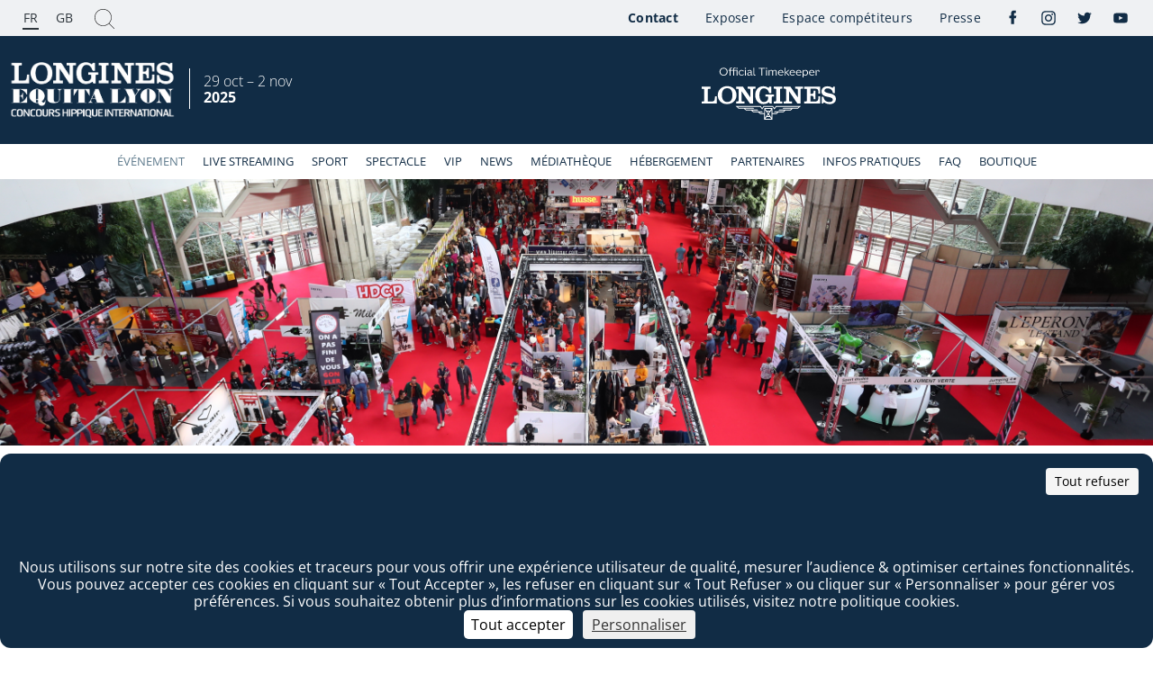

--- FILE ---
content_type: text/html; charset=UTF-8
request_url: https://www.equitalyon.com/fr/presentation
body_size: 25606
content:
<!DOCTYPE html>
<html lang="fr" dir="ltr" prefix="og: https://ogp.me/ns#">
  <head>
    <meta charset="utf-8" />
<script>/* eslint-disable */
(function(w,d,s,l,i){w[l]=w[l]||[];w[l].push({
  'gtm.start':new Date().getTime(),
  event:'gtm.js'
  });
  var f=d.getElementsByTagName(s)[0],
  j=d.createElement(s),
  dl=l!='dataLayer'?'&amp;l='+l:'';
  j.async=true;
  j.src='https://www.googletagmanager.com/gtm.js?id='+i+dl;
  f.parentNode.insertBefore(j,f);
})(window,document,'script','dataLayer','GTM-58ZPK2CK');</script>
<meta name="viewport" content="width=device-width, initial-scale=1.0" />
<style>/* @see https://github.com/aFarkas/lazysizes#broken-image-symbol */.js img.lazyload:not([src]) { visibility: hidden; }/* @see https://github.com/aFarkas/lazysizes#automatically-setting-the-sizes-attribute */.js img.lazyloaded[data-sizes=auto] { display: block; width: 100%; }</style>
<meta name="description" content="Étape Coupe du monde FEI de dressage, épreuves Grand Prix et Grand Prix Freestyle, Equita Dressage by County, Equita Club Carrousel by PADD." />
<link rel="canonical" href="https://www.equitalyon.com/fr/presentation" />
<meta property="og:title" content="Equita Lyon | L&#039;événement cheval de Lyon" />
<meta property="og:description" content="Du 30 octobre au 3 novembre 2024 à Eurexpo Lyon. Un salon entièrement dédié au cheval, le Longines Equita Lyon, Concours Hippique International, des soirées sport et spectacle font de cet événement le plus grand rassemblement équestre annuel d’Europe." />
<meta property="og:image" content="https://www.equitalyon.com/sites/default/files/2022-07/Desktop_Slider%20%282%29.jpg" />
<meta name="Generator" content="Drupal 10 (https://www.drupal.org)" />
<meta name="MobileOptimized" content="width" />
<meta name="HandheldFriendly" content="true" />
<script>var tarteaucitronForceLanguage = document.documentElement.lang;</script>
<script async src="https://tarteaucitron.io/load.js?uuid=7d00ad8d833e69d86c013c07e606a300ac2e7a27&amp;domain=equitalyon.com"></script>
<style>
        :root {
          --tarteaucitronAlertBigBottom--content: "";
          --tarteaucitronAlertBigBottom--bg-image-url: url();
        }
      </style>
<style>/* :root {
  --tarteaucitronBack--bg-color: #616161;

  --tarteaucitronBeforeVisible--bg-color: rgba(97, 97, 97, 0.7);

  --tarteaucitronDenyButton--border-color: #000000;
} */

.tarteaucitronBeforeVisible::before {
  background-color: var(--tarteaucitronBeforeVisible--bg-color) !important;
}

body #tarteaucitronRoot div#tarteaucitronAlertBig {
  box-shadow: none !important;
  border-radius: 0.75rem !important;
}

html body #tarteaucitronRoot div#tarteaucitronAlertBig::before {
  content: var(--tarteaucitronAlertBigBottom--content);
  display: inline-block;
  width: 200px;
  height: 100px;
  background-image: var(--tarteaucitronAlertBigBottom--bg-image-url);
  background-position: center;
  background-repeat: no-repeat;
  background-size: contain;
}

#tarteaucitronRoot span#tarteaucitronDisclaimerAlert {
  text-align: center;
  font-size: 1rem !important;
  line-height: 1.2rem !important;
}

html body #tarteaucitronRoot button.tarteaucitronCTAButton.tarteaucitronDeny {
  position: absolute;
  top: 1rem;
  right: 1rem;
  font-size: 0.9rem !important;
}

html body #tarteaucitronRoot button.tarteaucitronDeny span,
html body #tarteaucitronRoot button.tarteaucitronAllow span {
  display: none;
}

html body #tarteaucitronRoot button.tarteaucitronAllow {
  padding: 0.5rem !important;
  border-radius: 0.3125rem;
  border: none !important;
}

html body #tarteaucitronRoot #tarteaucitronCloseAlert {
  text-decoration: underline;
}
</style>
<script>/* eslint-disable */
(function(d){
  var s = d.createElement("script");
  s.setAttribute("data-account", "UANkqx5N1e");
  s.setAttribute("src", "https://accessibilityserver.org/widget.js");
  (d.body || d.head).appendChild(s);
})(document);
</script>
<noscript>Please ensure Javascript is enabled for purposes of <a href="https://accessibilityserver.org">website accessibility</a></noscript>
<script type="application/ld+json">{
    "@context": "https://schema.org",
    "@type": "BreadcrumbList",
    "itemListElement": [
        {
            "@type": "ListItem",
            "position": 1,
            "name": "Accueil",
            "item": "https://www.equitalyon.com/fr"
        },
        {
            "@type": "ListItem",
            "position": 2,
            "name": "Présentation",
            "item": "https://www.equitalyon.com/fr/presentation"
        }
    ]
}</script>
<link rel="icon" href="/system/files/LONGINES_EQUITA_LYON_CHI_cmjn.png" type="image/png" />
<link rel="alternate" hreflang="fr" href="https://www.equitalyon.com/fr/presentation" />
<link rel="alternate" hreflang="en" href="https://www.equitalyon.com/en/presentation" />
<script>window.a2a_config=window.a2a_config||{};a2a_config.callbacks=[];a2a_config.overlays=[];a2a_config.templates={};</script>

    <title>Equita Lyon | Dressage, épreuves internationales et nationales</title>
    <link rel="stylesheet" media="all" href="/sites/default/files/css/css_gFcQnfFcxe43z7OPU7QdeTgSA_fZMOwIUHPxMEqpo28.css?delta=0&amp;language=fr&amp;theme=webgl_b2b_equita_longines_theme&amp;include=[base64]" />
<link rel="stylesheet" media="all" href="/sites/default/files/css/css_oCd8SLS6pRK0q-1_EGtuqSVf5jlKDWGrc2huyu6MesE.css?delta=1&amp;language=fr&amp;theme=webgl_b2b_equita_longines_theme&amp;include=[base64]" />
<link rel="stylesheet" media="all" href="//cdn.jsdelivr.net/gh/kenwheeler/slick@1.8.1/slick/slick.css" />
<link rel="stylesheet" media="all" href="/sites/default/files/css/css_jGJipuReHjIy5WeJGVr_UjIsEFLh7B4NFE4RhcUZHAM.css?delta=3&amp;language=fr&amp;theme=webgl_b2b_equita_longines_theme&amp;include=[base64]" />
<link rel="stylesheet" media="all" href="/sites/default/files/asset_injector/css/surcharge_de_la_pub_sur_l_accueil-2d2f9e5d7cb13c4481a637042d189d52.css?t7d6mk" />
<link rel="stylesheet" media="all" href="/sites/default/files/asset_injector/css/surcharge_du_menu-ccd3218c1344196c728b8e1af10cc2cd.css?t7d6mk" />
<link rel="stylesheet" media="all" href="/sites/default/files/asset_injector/css/surcharge_footer-8859b13d88f6b4baa98f1599d2ee2924.css?t7d6mk" />
<link rel="stylesheet" media="all" href="/sites/default/files/asset_injector/css/surcharges_copyright-6234b9e5ad2da84717699bc450d1d3c1.css?t7d6mk" />
<link rel="stylesheet" media="all" href="/sites/default/files/asset_injector/css/surcharges_tailwind-88102cc3751094c1bbf20dd9f1ae845e.css?t7d6mk" />

    
  </head>
  <body class="path-node page-node-type-webgl-content-page">
        <a href="#main-content" class="visually-hidden focusable skip-link">
      Aller au contenu principal
    </a>
    
      <div class="dialog-off-canvas-main-canvas" data-off-canvas-main-canvas>
    <div class="page__header page__header--isFixed">

  <div class="topbar">
    
<div class="topbar__leftPanel">
  <div class="language-switcher block block-webgl-language-switcher block-webgl-language-switcher-block langSelector" id="block-webgllanguageswitcher">
  
    
      
<a class="topbar__link topbar__link--lang langSelector__button js-LangSelector"
   href="/fr/presentation" data-target="list-lang-desktop-665316822">

  <span class="langSelector__buttonText">FR</span>

  
<div class="langSelector__buttonIcon">
  <?xml version="1.0" encoding="utf-8"?>
<!-- Generator: Adobe Illustrator 15.0.0, SVG Export Plug-In . SVG Version: 6.00 Build 0)  -->
<!DOCTYPE svg PUBLIC "-//W3C//DTD SVG 1.1//EN" "http://www.w3.org/Graphics/SVG/1.1/DTD/svg11.dtd">
<svg version="1.1" id="Calque_1" xmlns="http://www.w3.org/2000/svg" xmlns:xlink="http://www.w3.org/1999/xlink" x="0px" y="0px"
	 width="28px" height="28px" viewBox="0 0 28 28" enable-background="new 0 0 28 28" xml:space="preserve">
<path fill-rule="evenodd" clip-rule="evenodd" d="M14,17.504l-7.009-7.008h14.016L14,17.504z"/>
</svg>

</div>

</a>

<ul class="langList" id="list-lang-desktop-665316822">
      <li class="langList__item langList__item--isCurrentLang">
      <a href="/fr/presentation" hreflang="fr">FR</a>
    </li>
      <li class="langList__item">
      <a href="/en/presentation" hreflang="en">GB</a>
    </li>
  </ul>

  </div>


<div id="block-actionblock" class="block block-webgl-blocks block-webgl-action-block topbar__block topbar__block--desktop">
  
    

      


  
  
  
<a data-picto="search" href="#0" data-blockgroup-target="modalderecherche" class="topbar__link">

      
<div class="topbar__linkIcon">
  <?xml version="1.0" encoding="utf-8"?>
<!-- Generator: Adobe Illustrator 15.0.0, SVG Export Plug-In . SVG Version: 6.00 Build 0)  -->
<!DOCTYPE svg PUBLIC "-//W3C//DTD SVG 1.1//EN" "http://www.w3.org/Graphics/SVG/1.1/DTD/svg11.dtd">
<svg width="22" height="22" viewBox="0 0 22 22" fill="#2D353B" xmlns="http://www.w3.org/2000/svg">
<path d="M9.44872 18.8732C11.959 18.8732 14.2154 17.8873 15.9077 16.3099L21.5205 21.9155C21.5769 21.9718 21.6615 22 21.7179 22C21.7744 22 21.859 21.9718 21.9154 21.9155C22.0282 21.8028 22.0282 21.6338 21.9154 21.5211L16.3026 15.8873C17.9103 14.1972 18.8692 11.9155 18.8692 9.43662C18.8974 4.22535 14.6667 0 9.44872 0C4.23077 0 0 4.22535 0 9.43662C0 14.6479 4.23077 18.8732 9.44872 18.8732ZM9.44872 0.56338C14.3564 0.56338 18.3333 4.53521 18.3333 9.43662C18.3333 14.338 14.3564 18.3099 9.44872 18.3099C4.54103 18.3099 0.564103 14.338 0.564103 9.43662C0.564103 4.53521 4.54103 0.56338 9.44872 0.56338Z" fill="black"/>
</svg>

</div>

    
<div class="topbar__linkIcon topbar__linkIconClose">
  <?xml version="1.0" encoding="utf-8"?>
<!-- Generator: Adobe Illustrator 15.0.0, SVG Export Plug-In . SVG Version: 6.00 Build 0)  -->
<!DOCTYPE svg PUBLIC "-//W3C//DTD SVG 1.1//EN" "http://www.w3.org/Graphics/SVG/1.1/DTD/svg11.dtd">
<svg version="1.1" id="Calque_1" xmlns="http://www.w3.org/2000/svg" xmlns:xlink="http://www.w3.org/1999/xlink" x="0px" y="0px"
	 width="35px" height="35px" viewBox="56.523 -2.167 35 35" enable-background="new 56.523 -2.167 35 35" xml:space="preserve">
<path fill-rule="evenodd" clip-rule="evenodd" d="M57.048,29.639L88.161-1.475l2.834,2.834L59.882,32.473L57.048,29.639z"/>
<path fill-rule="evenodd" clip-rule="evenodd" d="M59.886-1.478l31.113,31.114l-2.834,2.834L57.051,1.357L59.886-1.478z"/>
</svg>

</div>
  
  
</a>


  </div>

</div>

    
  <div class="topbar__midPanel">
    

<div id="block-action-modile-menu" class="block block-webgl-blocks block-webgl-action-block topbar__block topbar__block--mobile">
  
    

      


  
  
  
<a data-picto="bars" href="#0" data-blockgroup-target="mobilenavblockgroup" class="topbar__link">

      
<div class="topbar__linkIcon">
  <?xml version="1.0" encoding="utf-8"?>
<!-- Generated by IcoMoon.io -->
<!DOCTYPE svg PUBLIC "-//W3C//DTD SVG 1.1//EN" "http://www.w3.org/Graphics/SVG/1.1/DTD/svg11.dtd">
<svg version="1.1" xmlns="http://www.w3.org/2000/svg" xmlns:xlink="http://www.w3.org/1999/xlink" width="24" height="28" viewBox="0 0 24 28">
<path d="M24 21v2c0 0.547-0.453 1-1 1h-22c-0.547 0-1-0.453-1-1v-2c0-0.547 0.453-1 1-1h22c0.547 0 1 0.453 1 1zM24 13v2c0 0.547-0.453 1-1 1h-22c-0.547 0-1-0.453-1-1v-2c0-0.547 0.453-1 1-1h22c0.547 0 1 0.453 1 1zM24 5v2c0 0.547-0.453 1-1 1h-22c-0.547 0-1-0.453-1-1v-2c0-0.547 0.453-1 1-1h22c0.547 0 1 0.453 1 1z"></path>
</svg>

</div>

    
<div class="topbar__linkIcon topbar__linkIconClose">
  <?xml version="1.0" encoding="utf-8"?>
<!-- Generator: Adobe Illustrator 15.0.0, SVG Export Plug-In . SVG Version: 6.00 Build 0)  -->
<!DOCTYPE svg PUBLIC "-//W3C//DTD SVG 1.1//EN" "http://www.w3.org/Graphics/SVG/1.1/DTD/svg11.dtd">
<svg version="1.1" id="Calque_1" xmlns="http://www.w3.org/2000/svg" xmlns:xlink="http://www.w3.org/1999/xlink" x="0px" y="0px"
	 width="35px" height="35px" viewBox="56.523 -2.167 35 35" enable-background="new 56.523 -2.167 35 35" xml:space="preserve">
<path fill-rule="evenodd" clip-rule="evenodd" d="M57.048,29.639L88.161-1.475l2.834,2.834L59.882,32.473L57.048,29.639z"/>
<path fill-rule="evenodd" clip-rule="evenodd" d="M59.886-1.478l31.113,31.114l-2.834,2.834L57.051,1.357L59.886-1.478z"/>
</svg>

</div>
  
  
</a>


  </div>
      
      
<div class="contextual-region topbar__block topbar__block--eventLogo block block-system block-system-branding-block">
          <a href="/fr" title="Accueil" rel="home" class="site-logo desktop">
        <img src="/sites/default/files/2023-06/logo-equita.png" alt="logo" />
      </a>
              <a href="/fr" title="Accueil" rel="home" class="site-logo mobile">
        <img src="/sites/default/files/2023-10/LOGO-LONGINES-EQUITA-LYON-CHI_fond-blanc_web.png" alt="logo-mobile" />
      </a>
    </div>
<div id="block-webglexhibitiondateandplaceblock-2" class="contextual-region block block-webgl-exhib-general-info block-webgl-exhib-general-info-date-and-place-block topbar__block topbar__block--eventInfo">
  <div class="event-date">
    <div id="webgl-exhib-name">
            <div class="cke-Content clearfix text-formatted field field--name-body field--type-text-with-summary field--label-hidden field__item"><p>29 oct&nbsp;– 2 nov<br>
<strong>2025</strong></p>
</div>
      </div>  </div>
</div>
  </div>

    
  <div class="topbar__rightPanel">
    <nav role="navigation" aria-labelledby="block-topmenu-menu" id="block-topmenu" class="block block-menu navigation menu--top-menu">
            
  <span class="visually-hidden" id="block-topmenu-menu">Menu secondaire</span>
  

        
              <ul class="menu">
                    <li class="menu-item">
        <a href="/fr/contactez-nous" class="featured" data-drupal-link-system-path="node/3200">Contact</a>
              </li>
                <li class="menu-item">
        <a href="/fr/espace-exposants-eleveurs" data-drupal-link-system-path="node/3202">Exposer</a>
              </li>
                <li class="menu-item">
        <a href="/fr/informations-competiteurs" target="_self" data-drupal-link-system-path="node/3201">Espace compétiteurs</a>
              </li>
                <li class="menu-item menu-item--expanded">
        <a href="/fr/communiques-de-presse" data-drupal-link-system-path="node/3203">Presse</a>
                                <ul class="menu" style="display: none;">
                    <li class="menu-item">
        <a href="/fr/communiques-de-presse" target="_self" data-drupal-link-system-path="node/3203">Communiqués de presse</a>
              </li>
                <li class="menu-item">
        <a href="/fr/contacts-presse" target="_self" data-drupal-link-system-path="node/3218">Contacts presse</a>
              </li>
        </ul>
  
              </li>
        </ul>
  


  </nav>
<div class="views-element-container block block-views block-views-blocksocial-network-list-block-1 socialListBlock" id="block-views-block-social-network-list-block-1">
  
    
      <div>

<div class="view view-social-network-list view-id-social_network_list view-display-id-block_1 js-view-dom-id-a7603dd384742e1aafc70a45a35d24dc4e40d319541cc4d25745c6aa0374efb1">

  
    

  
  
  
      <div class="view-content">
      <ul class="socialList">
          <li class="socialList__item">
      
  

<a href="https://www.facebook.com/equitalyon/" class="socialList__itemLink" target="_blank">

  
<div class="socialList__itemIcon">
  <?xml version="1.0" encoding="utf-8"?>
<!-- Generator: Adobe Illustrator 15.0.0, SVG Export Plug-In . SVG Version: 6.00 Build 0)  -->
<!DOCTYPE svg PUBLIC "-//W3C//DTD SVG 1.1//EN" "http://www.w3.org/Graphics/SVG/1.1/DTD/svg11.dtd">
<svg version="1.1" id="Calque_1" xmlns="http://www.w3.org/2000/svg" xmlns:xlink="http://www.w3.org/1999/xlink" x="0px" y="0px"
	 width="28px" height="28px" viewBox="-3 0 28 28" enable-background="new -3 0 28 28" xml:space="preserve">
<path fill-rule="evenodd" clip-rule="evenodd" d="M9.079,14.263v8.196l4.16,0.032l-0.017-8.252l2.57-0.016l0.718-3.558h-3.29V8.039
	c0-0.354,0.143-0.987,0.723-0.987l1.916,0.032l-0.064-3.558L12.002,3.51c-1.298,0-2.921,1.644-2.921,3.323l-0.033,3.813
	l-2.547,0.048v3.554L9.079,14.263z"/>
</svg>

</div>

</a>

    </li>
          <li class="socialList__item">
      
  

<a href="https://www.instagram.com/equitalyon_official/" class="socialList__itemLink" target="_blank">

  
<div class="socialList__itemIcon">
  <?xml version="1.0" encoding="utf-8"?>
<!-- Generator: Adobe Illustrator 15.0.0, SVG Export Plug-In . SVG Version: 6.00 Build 0)  -->
<!DOCTYPE svg PUBLIC "-//W3C//DTD SVG 1.1//EN" "http://www.w3.org/Graphics/SVG/1.1/DTD/svg11.dtd">
<svg version="1.1" id="Calque_1" xmlns="http://www.w3.org/2000/svg" xmlns:xlink="http://www.w3.org/1999/xlink" x="0px" y="0px"
	 width="28px" height="28px" viewBox="0 0 28 28" enable-background="new 0 0 28 28" xml:space="preserve">
<g>
	<path d="M14,5.802c2.67,0,2.986,0.009,4.041,0.058c0.975,0.045,1.504,0.208,1.856,0.344c0.467,0.182,0.8,0.398,1.15,0.748
		c0.35,0.35,0.565,0.684,0.747,1.15c0.138,0.353,0.301,0.882,0.345,1.856c0.048,1.054,0.059,1.371,0.059,4.041
		c0,2.669-0.011,2.986-0.059,4.041c-0.044,0.975-0.207,1.504-0.345,1.857c-0.182,0.467-0.397,0.799-0.747,1.148
		c-0.351,0.352-0.684,0.568-1.15,0.75c-0.353,0.137-0.882,0.299-1.856,0.344c-1.055,0.047-1.371,0.059-4.041,0.059
		c-2.67,0-2.987-0.012-4.041-0.059c-0.975-0.045-1.504-0.207-1.857-0.344c-0.466-0.182-0.8-0.398-1.15-0.75
		c-0.35-0.35-0.566-0.682-0.748-1.148c-0.137-0.354-0.3-0.883-0.344-1.857C5.812,16.986,5.802,16.67,5.802,14
		c0-2.67,0.01-2.987,0.059-4.041c0.044-0.975,0.207-1.504,0.344-1.856c0.182-0.467,0.398-0.8,0.748-1.15
		c0.35-0.35,0.684-0.566,1.15-0.748C8.455,6.068,8.984,5.905,9.959,5.86C11.014,5.812,11.33,5.802,14,5.802 M14,4
		c-2.716,0-3.057,0.011-4.123,0.06C8.813,4.109,8.085,4.278,7.449,4.525C6.792,4.781,6.234,5.123,5.678,5.678
		C5.122,6.235,4.78,6.792,4.525,7.45C4.278,8.086,4.108,8.813,4.06,9.877C4.012,10.944,4,11.284,4,14s0.012,3.056,0.06,4.123
		c0.048,1.064,0.218,1.791,0.465,2.428c0.255,0.658,0.597,1.215,1.153,1.771s1.114,0.898,1.771,1.154
		c0.636,0.246,1.363,0.416,2.428,0.463C10.943,23.988,11.284,24,14,24s3.057-0.012,4.123-0.061c1.064-0.047,1.791-0.217,2.428-0.463
		c0.657-0.256,1.215-0.598,1.771-1.154s0.898-1.113,1.153-1.771c0.247-0.637,0.416-1.363,0.465-2.428C23.988,17.057,24,16.717,24,14
		s-0.012-3.057-0.061-4.123c-0.049-1.065-0.218-1.792-0.465-2.428c-0.255-0.658-0.598-1.215-1.153-1.771
		c-0.556-0.556-1.113-0.897-1.771-1.153c-0.637-0.247-1.363-0.416-2.428-0.464C17.057,4.012,16.716,4,14,4L14,4z"/>
	<path d="M14,8.865c-2.836,0-5.135,2.3-5.135,5.136c0,2.835,2.299,5.134,5.135,5.134c2.836,0,5.135-2.299,5.135-5.134
		C19.135,11.165,16.836,8.865,14,8.865z M14,17.334c-1.841,0-3.333-1.492-3.333-3.333c0-1.841,1.493-3.333,3.333-3.333
		S17.333,12.16,17.333,14C17.333,15.842,15.841,17.334,14,17.334z"/>
	<path d="M20.538,8.662c0,0.663-0.538,1.2-1.2,1.2c-0.663,0-1.2-0.537-1.2-1.2s0.537-1.2,1.2-1.2C20,7.462,20.538,8,20.538,8.662z"
		/>
</g>
</svg>

</div>

</a>

    </li>
          <li class="socialList__item">
      
  

<a href="https://twitter.com/EquitaLyon" class="socialList__itemLink" target="_blank">

  
<div class="socialList__itemIcon">
  <?xml version="1.0" encoding="utf-8"?>
<!-- Generator: Adobe Illustrator 15.0.0, SVG Export Plug-In . SVG Version: 6.00 Build 0)  -->
<!DOCTYPE svg PUBLIC "-//W3C//DTD SVG 1.1//EN" "http://www.w3.org/Graphics/SVG/1.1/DTD/svg11.dtd">
<svg version="1.1" id="Calque_1" xmlns="http://www.w3.org/2000/svg" xmlns:xlink="http://www.w3.org/1999/xlink" x="0px" y="0px"
	 width="28px" height="28px" viewBox="0 0 28 28" enable-background="new 0 0 28 28" xml:space="preserve">
<path d="M24.006,7.898c-0.735,0.321-1.528,0.537-2.358,0.636c0.849-0.5,1.5-1.291,1.806-2.232c-0.794,0.463-1.672,0.798-2.606,0.979
	c-0.75-0.785-1.815-1.274-2.998-1.274c-2.268,0-4.104,1.806-4.104,4.035c0,0.317,0.036,0.625,0.106,0.919
	c-3.412-0.168-6.437-1.774-8.462-4.216C5.034,7.34,4.832,8.034,4.832,8.774c0,1.4,0.725,2.635,1.826,3.358
	c-0.673-0.021-1.306-0.203-1.86-0.504c0,0.016,0,0.034,0,0.051c0,1.955,1.415,3.584,3.294,3.958
	c-0.345,0.092-0.707,0.143-1.082,0.143c-0.264,0-0.521-0.025-0.771-0.073c0.521,1.603,2.039,2.771,3.835,2.802
	c-1.405,1.083-3.175,1.729-5.099,1.729c-0.331,0-0.659-0.02-0.98-0.057c1.817,1.146,3.974,1.813,6.293,1.813
	c7.552,0,11.681-6.149,11.681-11.482c0-0.175-0.004-0.348-0.012-0.521C22.76,9.419,23.456,8.708,24.006,7.898L24.006,7.898z"/>
</svg>

</div>

</a>

    </li>
          <li class="socialList__item">
      
  

<a href="https://www.youtube.com/channel/UCsLEPq9YctvoJEfq6x_CbRw" class="socialList__itemLink" target="_blank">

  
<div class="socialList__itemIcon">
  <?xml version="1.0" encoding="utf-8"?>
<!-- Generator: Adobe Illustrator 15.0.0, SVG Export Plug-In . SVG Version: 6.00 Build 0)  -->
<!DOCTYPE svg PUBLIC "-//W3C//DTD SVG 1.1//EN" "http://www.w3.org/Graphics/SVG/1.1/DTD/svg11.dtd">
<svg version="1.1" id="Calque_1" xmlns="http://www.w3.org/2000/svg" xmlns:xlink="http://www.w3.org/1999/xlink" x="0px" y="0px"
	 width="28px" height="28px" viewBox="0 0 28 28" enable-background="new 0 0 28 28" xml:space="preserve">
<path d="M23.8,10.02c0,0-0.195-1.372-0.795-1.975c-0.761-0.793-1.613-0.798-2.004-0.844C18.202,7,14.005,7,14.005,7h-0.009
	c0,0-4.198,0-6.997,0.201c-0.391,0.046-1.243,0.05-2.004,0.844c-0.6,0.603-0.794,1.975-0.794,1.975s-0.2,1.61-0.2,3.222v1.51
	c0,1.611,0.2,3.221,0.2,3.221s0.195,1.373,0.794,1.979c0.761,0.791,1.76,0.766,2.206,0.85C8.801,20.953,14,21,14,21
	s4.202-0.006,7.001-0.207c0.391-0.047,1.243-0.051,2.004-0.842c0.6-0.605,0.795-1.979,0.795-1.979s0.199-1.609,0.199-3.221v-1.51
	C23.999,11.63,23.8,10.02,23.8,10.02z M11.912,16.76v-5.606l5.313,2.746L11.912,16.76z"/>
</svg>

</div>

</a>

    </li>
  </ul>

    </div>
  
  
  
  
  
  
</div>
</div>

  </div>

  </div>

  </div>

  <div class="navbar">
    
  <div class="navbar__inner">
    <div id="block-headerbloc" class="block block-blockgroup block-block-groupheader-bloc">
  
    
            
      
<div class="contextual-region topbar__block topbar__block--eventLogo block block-system block-system-branding-block">
          <a href="/fr" title="Accueil" rel="home" class="site-logo desktop">
        <img src="/sites/default/files/2023-06/logo-equita.png" alt="logo" />
      </a>
              <a href="/fr" title="Accueil" rel="home" class="site-logo mobile">
        <img src="/sites/default/files/2023-10/LOGO-LONGINES-EQUITA-LYON-CHI_fond-blanc_web.png" alt="logo-mobile" />
      </a>
    </div>
<div id="block-webglexhibitiondateandplaceblock-2" class="contextual-region block block-webgl-exhib-general-info block-webgl-exhib-general-info-date-and-place-block topbar__block topbar__block--eventInfo">
  <div class="event-date">
    <div id="webgl-exhib-name">
            <div class="cke-Content clearfix text-formatted field field--name-body field--type-text-with-summary field--label-hidden field__item"><p>29 oct&nbsp;– 2 nov<br>
<strong>2025</strong></p>
</div>
      </div>  </div>
</div><div id="block-webgl-b2b-equita-longines-theme-horlogelongines" class="flex block block-blockgroup block-block-groupclock-longines block-block-group-clock-longines">
  
  
      <div id="block-webglclockequitalongines" class="block block-webgl-clock-equita-longines">
  
    
      

<div id="lon-livewatch" style="background-color: #112c45;" data-event-start="2024-10-30T07:30:00Z" data-assets-path="/themes/custom/webgl_b2b_equita_longines_theme/modules/custom/webgl_clock_equita_longines/">

  <div class="lon-livewatch__inner">
    <div class="lon-livewatch__logo-container" style="height: 80%; width: auto;">
      <svg xmlns="http://www.w3.org/2000/svg" xml:space="preserve" id="svg53" version="1.0" viewBox="0 0 300 132.4"><g id="g2" fill="#fff" transform="translate(0 -1.3)"><path id="path1" d="M145 127.8h7.6l2.8 4h-13.2zm3.8-5.4 2.5 3.5h-5zm-2.5-6.8h5l-2.5 3.5zm-4.7-3.5 6.1 8.6-6.1 8.6zm8.4 8.6 6.1-8.6v17.2zm-7.8-11h13.2l-2.8 4H145zm24.4-4.5h50.1l-2.2 2.1h-32.3l-2 1.9h20.1l-2.2 2.1h-24.8l-2 1.9h13l-2.2 2.1h-18.8l-2 1.9h7.4l-2.2 2.1H158v-11.6h-18.3v11.6h-8.3l-2.2-2.1h7.4l-2-1.9h-18.8l-2.2-2.1h13l-2-1.9h-25l-2.2-2.1h20.1l-2-1.9H83.1l-2.2-2.1H131l4.1 5.9 4.1-5.9h19.2l4.1 5.9zm-.9-1.9-3.2 4.5-3.2-4.5h-21.1l-3.1 4.5-3.2-4.5H76.1l6.3 5.9h12.2l4.2 4h11.8l4.3 4h11.4l4.2 4h9.1v12.5H158v-12.5h9.1l4.2-4h11.4l4.3-4h11.8l4.2-4h12.2l6.3-5.9z" class="st0"></path><path id="path2" d="M0 97.7h33.7v-16h-4c-.2 2.9-.5 6.4-1.2 8.5-1.2 3.5-6.5 3-14.9 3V67.9c0-1 0-1.5.4-2.1.7-1 3-1 5.7-1v-4.6H0v4.6c.8 0 4.6-.4 5.2 1.1.2.5.3.9.3 2v22.2c0 .8.1 1.7-.2 2.1-.4.7-.9 1.1-5.3 1.1v4.4M68.6 79c0 5.7-1.1 12.2-6.9 14.4-1.5.6-3.2.7-4.9.7-1.6 0-3.4-.2-4.9-.9-5.1-2.2-6.7-8.5-6.8-14.3 0-5.1 1.4-11.2 5.2-13.6 2.1-1.3 4.1-1.8 6.6-1.8 2.4 0 4.8.5 6.7 1.8 3.3 2.5 5.2 7.3 5 13.7m6.7-10.4c-2.9-5-8-8.1-13.2-9.2-1.8-.3-3.5-.5-5.3-.5-5.7 0-11 1.9-15.2 5.8-5.4 5.3-7 13.4-4.8 20.7 2 6.7 8.7 12.3 15.7 13.2 1.4.2 2.8.3 4.2.3 7 0 13.4-2.6 17.7-8.4 4.3-6 4.5-15.6.9-21.9m41-3.9h4v-4.6h-17.8v4.6h3.5c2.6 0 2.5 1.1 2.5 2.4v16.6L92.1 60.1H76.9v4.7h4.2c1.9.2 1.4 1.1 1.4 3v22.1c0 3.5-.7 3.2-5.6 3.2v4.5h18.5v-4.5c-5 0-6.5.4-6.5-2.8V70c6.3 9.3 18.8 27.6 18.8 27.6h7.1V66.9c-.1-.9-.3-2.2 1.5-2.2m34.6 10h4.5V60.1H151l-1.5 3c-3.2-2.7-7.6-4.1-12-4-2.4 0-4.8.5-6.9 1.4-7 2.7-10.6 9.9-10.9 16.9-.3 7.8 2.1 15.4 9.2 19.3 2.6 1.5 5.8 2.3 9.1 2.2 4.5 0 9-1.4 12.2-3.9.8.9 1.4 1.9 2.1 2.8h4.4V84.6c.1-3.4 1.3-2.7 5-2.8v-4.1h-19.3v4.1c5 .2 6.1-.7 6.1 2.8 0 7.2-4.7 8.6-5.7 9-3.4 1.4-7.7.8-10.3-2.3-4.8-5.8-4.7-19.1.1-24.7 2.5-2.9 6.4-3.4 10.3-2.1 4.3 1.5 6.9 6.1 8 10.2M175 90.9V66.4c0-2.1 1.9-1.7 5.3-1.7v-4.6h-19.1v4.6c2.9 0 5.3-.4 5.3 1.8v24.4c0 2.6-2.8 2.1-5.3 2.2v4.6h19.1v-4.6c-3.7 0-5.3.3-5.3-2.2m47.5-26.2h4v-4.6h-17.8v4.6h3.5c2.6 0 2.5 1.1 2.5 2.4v16.6L198.3 60H183v4.7h3.3c2.1 0 2.3 1.1 2.4 3v22.1c0 3.7-1 3.2-5.6 3.2v4.6h18.5V93c-5.2 0-6.5.6-6.5-2.8V70c6.3 9.3 18.8 27.6 18.8 27.6h7.1V66.9c-.1-.8-.1-2.2 1.5-2.2m6.3 33h36.1v-16h-4.2v4.6c0 5.4-3.8 6.9-7.3 6.8h-10.1V80.5s4.1-.4 5.5.9c1.8 1.7 1.5 6.9 1.5 6.9h4.1V69.2h-4s-.1 4.8-1.6 6c-1.5 1.2-5.5.9-5.5.9V64.7h10.1c.7 0 4.2-.2 5.7 1.5 1.5 1.5 1.8 5.1 1.8 6.8v2.6h4.1V60.1h-36v4.7c4.8 0 6.2-.5 6.2 2.2v23.5c0 2.9-1.2 2.4-6.2 2.5zm68.8-23.2V60.1h-3.3l-2 2.8c-3-2.4-7-3.7-11-3.7-5.3 0-13.6 2.3-13.6 11.7 0 9.8 10.5 11.1 15 12 6.1 1.2 8.7 2.4 9.7 4.2 1.2 1.9.2 4.5-1.3 5.7-1.6 1.3-5.8 2.2-11.3.5-5-1.5-7-6.6-7.8-10.7h-3.8v15.1h3l2.1-3c.6.9 5.6 4.3 12.4 4.3 6.9 0 14.3-3 14.3-11.9 0-10.2-12-11.5-15.3-12.2-9.5-2-9.9-4.1-10.2-5.2-.2-.8-.2-2.1.7-3.4.9-1.3 2.9-2.4 6-2.4 9.2 0 11.3 6.3 12.3 10.7z" class="st0"></path></g><g id="txt-claim" fill="#fff" transform="matrix(.5866 0 0 .5866 -249.871 -210.582)" style="opacity: 0.0705;"><path id="path3" d="m493.8 402.3c0-8.7 6.6-14.9 15.6-14.9s15.6 6.3 15.6 14.9c0 8.7-6.6 14.9-15.6 14.9s-15.6-6.3-15.6-14.9zm27.6 0c0-7.1-5-12.1-12-12.1s-12 5-12 12.1 5 12.1 12 12.1 12-5 12-12.1z" class="st0"></path><path id="path4" d="m562.1 416.8h-3.4v-18.2h-9.5v18.2h-3.4v-18.2h-10.1v18.2h-3.4v-18.2h-4.3v-2.6h4.2v-3.3c0-3.5 2.3-5.7 6-5.7 1.5 0 2.8 0.3 3.8 0.9l-1 2.5c-0.8-0.5-1.7-0.8-2.7-0.8-1.7 0-2.7 1.1-2.7 3.1v3.3h10.1v-3.6c0-3.5 2.3-5.7 6-5.7 1.5 0 2.8 0.3 3.8 0.9l-1 2.5c-0.9-0.5-1.7-0.8-2.7-0.8-1.7 0-2.7 1.1-2.7 3.1v3.6h12.9zm0.6-27.3c0 1.3-1 2.3-2.3 2.3s-2.3-1-2.3-2.3 1-2.3 2.3-2.3 2.3 1 2.3 2.3z" class="st0"></path><path id="path5" d="m566.8 406.4c0-6.2 4.7-10.8 11.1-10.8 3.4 0 6.4 1.3 8.6 3.8l-2.2 2c-1.7-2.1-3.8-3.1-6.4-3.1-4.5 0-7.7 3.3-7.7 8.1 0 4.9 3.2 8.2 7.7 8.2 2.7 0 5.1-1.1 7.2-3.3l1.8 2.2c-2.3 2.4-5.5 3.7-9.1 3.7-6.4 0-11-4.5-11-10.8z" class="st0"></path><path id="path6" d="m590.2 389.5c0-1.3 1-2.3 2.3-2.3s2.3 1 2.3 2.3-1 2.3-2.3 2.3c-1.3 0.1-2.3-0.9-2.3-2.3zm0.6 6.5h3.4v20.8h-3.4z" class="st0"></path><path id="path7" d="m619.9 416.5c-0.7 0.4-1.5 0.5-2.4 0.5-2.3 0-3.9-1.2-4.1-3.2-1.7 2.1-4.4 3.4-7.5 3.4-4.3 0-7-2.4-7-6 0-2.7 1.9-5 5.3-6l8.9-2.5v-0.9c0-2.1-1.9-3.6-4.7-3.6-2.6 0-4.9 1-7 3.2l-1.7-2.3c2.4-2.2 5.5-3.4 8.9-3.4 4.7 0 7.9 2.5 7.9 6v11.3c0 1 0.5 1.5 1.4 1.5 0.5 0 1-0.1 1.4-0.4zm-6.8-6.3v-5.3l-7.9 2.4c-1.9 0.6-2.9 2.1-2.9 3.6 0 2.3 1.7 3.7 4.5 3.7 3.3 0 6.3-2.2 6.3-4.4z" class="st0"></path><path id="path8" d="m628.1 417c-3.2 0-5.2-1.8-5.2-4.8v-25.4h3.4v24.9c0 1.7 0.7 2.6 2.1 2.6 0.7 0 1.3-0.2 1.9-0.6l0.9 2.5c-0.9 0.6-1.9 0.8-3.1 0.8z" class="st0"></path><path id="path9" d="m667.1 390.5h-10.3v26.3h-3.5v-26.3h-10.3v-2.8h24.2z" class="st0"></path><path id="path10" d="m670.5 389.5c0-1.3 1-2.3 2.3-2.3s2.3 1 2.3 2.3-1 2.3-2.3 2.3c-1.3 0.1-2.3-0.9-2.3-2.3zm0.7 6.5h3.4v20.8h-3.4z" class="st0"></path><path id="path11" d="m711.9 402.2v14.6h-3.4v-14.1c0-2.7-1.7-4.5-4.4-4.5-3.1 0-6.1 2.4-6.1 4.5v14.1h-3.4v-14.1c0-2.7-1.7-4.5-4.4-4.5-3.1 0-6.1 2.4-6.1 4.5v14.1h-3.4v-20.8h2l0.8 3.3c1.7-2.3 4.6-3.7 7.5-3.7 3 0 5.3 1.5 6.4 3.7 1.7-2.2 4.6-3.7 7.5-3.7 4 0 7 2.8 7 6.6z" class="st0"></path><path id="path12" d="m737.3 407.1h-17.2c0.3 4.5 3.4 7.5 7.8 7.5 2.6 0 4.9-1 6.9-3l1.7 2.3c-2.3 2.1-5.3 3.3-8.6 3.3-6.5 0-11.3-4.6-11.3-10.9 0-6.2 4.5-10.7 10.7-10.7 5.9 0 10.2 4.3 10.2 10.3-0.1 0.4-0.1 0.9-0.2 1.2zm-17.1-2.2h13.8c-0.4-4-3-6.6-6.7-6.6-3.9-0.1-6.6 2.5-7.1 6.6z" class="st0"></path><path id="path13" d="m756.3 416.8-10.7-10.6v10.6h-3.4v-29.9h3.4v18.1l10-9h4.2l-10.5 9.4 11.5 11.3h-4.5z" class="st0"></path><path id="path14" d="m781.5 407.1h-17.2c0.3 4.5 3.4 7.5 7.8 7.5 2.6 0 4.9-1 6.9-3l1.7 2.3c-2.3 2.1-5.3 3.3-8.6 3.3-6.5 0-11.3-4.6-11.3-10.9 0-6.2 4.5-10.7 10.7-10.7 5.9 0 10.2 4.3 10.2 10.3-0.1 0.4-0.1 0.9-0.2 1.2zm-17.2-2.2h13.8c-0.4-4-3-6.6-6.7-6.6-3.8-0.1-6.5 2.5-7.1 6.6z" class="st0"></path><path id="path15" d="m805.7 407.1h-17.2c0.3 4.5 3.4 7.5 7.8 7.5 2.6 0 4.9-1 6.9-3l1.7 2.3c-2.3 2.1-5.3 3.3-8.6 3.3-6.5 0-11.3-4.6-11.3-10.9 0-6.2 4.5-10.7 10.7-10.7 5.9 0 10.2 4.3 10.2 10.3-0.1 0.4-0.1 0.9-0.2 1.2zm-17.1-2.2h13.8c-0.4-4-3-6.6-6.7-6.6-3.9-0.1-6.6 2.5-7.1 6.6z" class="st0"></path><path id="path16" d="m831.3 406.2c0 6.4-4.5 11-10.8 11-2.9 0-5.1-1-6.5-2.8v9.6h-3.4v-28h2l0.8 3.4c1.7-2.3 4.7-3.9 8-3.9 5.8 0.1 9.9 4.6 9.9 10.7zm-3.5 0.2c0-4.7-3.1-8.2-7.3-8.2-3.4 0-6.5 2.4-6.5 4.6v6.2c0 3.2 2.9 5.6 6.4 5.6 4.3 0 7.4-3.5 7.4-8.2z" class="st0"></path><path id="path17" d="m855.5 407.1h-17.2c0.3 4.5 3.4 7.5 7.8 7.5 2.6 0 4.9-1 6.9-3l1.7 2.3c-2.3 2.1-5.3 3.3-8.6 3.3-6.5 0-11.3-4.6-11.3-10.9 0-6.2 4.5-10.7 10.7-10.7 5.9 0 10.2 4.3 10.2 10.3-0.1 0.4-0.1 0.9-0.2 1.2zm-17.1-2.2h13.8c-0.4-4-3-6.6-6.7-6.6-3.8-0.1-6.6 2.5-7.1 6.6z" class="st0"></path><path id="path18" d="m874.7 401v1.4l-3.2 0.6v-1.7c0-2-1.1-3.2-2.9-3.2-2.5 0-4.9 2.7-4.9 5.7v12.9h-3.4v-20.7h2l0.9 3.8c1.7-2.8 3.7-4.2 6.1-4.2 3.4 0 5.4 2.1 5.4 5.4z" class="st0"></path></g><g id="txt-collection" fill="#fff" opacity="0" transform="translate(0,-1.3)" style="opacity: 0;"><path id="path19" d="m106.1 26.6c-0.1-0.2-0.2-0.3-0.2-0.4-0.1-0.5 0.1-1.4 0.3-2 0.1-0.5 0.2-0.7 0.1-0.8l-0.2-0.2-0.1 0.1c-0.1-0.1-0.3-0.1-0.4 0-1.1 0.6-2.2 2-3.1 3.2-0.5 0.6-1 1.3-1.2 1.4-0.1-0.2-0.1-0.3 0-0.6 0.3-1 0.8-2 1.3-2.9 0.5-0.8 1-1.7 1.3-2.7 0.1-0.3 0.3-0.5 0.4-0.8 0.3-0.4 0.5-0.9 0.6-1.4v-0.2l-0.1-0.1c-0.4-0.2-1-0.4-1.4-0.2-0.2 0.1-0.4 0.3-0.5 0.6-0.4 0.8-0.9 1.4-1.4 2-0.3 0.3-0.6 0.7-0.9 1.1-0.1 0.2-0.2 0.3-0.3 0.5s-0.2 0.4-0.4 0.7l-0.6 0.9c-1 1.4-2 2.8-3.2 4v-0.3c0-0.1 0-0.2-0.1-0.4 0.1-1.2 0.2-2.4 0.9-3.3v-0.2c0-0.3 0.1-0.6 0.3-0.9 0.1-0.2 0.1-0.3 0.2-0.5 0.2-0.3 0.3-0.5 0.3-0.7 0-0.3-0.3-0.6-0.6-0.8l-0.3-0.3-0.1 0.1h-0.1s-0.1 0-0.1-0.1 0.1-0.2 0.2-0.3c0.2-0.3 0.4-0.5 0.3-0.7 0-0.1-0.1-0.2-0.2-0.2l-0.1-0.1h-0.1c-0.1 0.1-0.2 0-0.4-0.1-0.1-0.1-0.3-0.3-0.5-0.3-2.2 0.8-4 2.5-5.7 4.2-0.6 0.6-1.3 1.3-2 1.9-0.8 0.8-1.6 1.9-1.5 3.2-0.1 0.6 0.3 0.9 0.5 1 0.4 0.4 0.8 0.5 1.2 0.5 0.7 0 1.4-0.4 2-0.7l0.6-0.3c1.3-0.7 2.8-2 3.5-2.6-0.1 1-0.1 2.4 0.9 3.1 0.7 0.4 1.1-0.1 1.5-0.4 0.1-0.1 0.3-0.3 0.4-0.3l0.1-0.1c0.1-0.2 0.4-0.6 0.8-1 0.8-1.1 2-2.6 2.6-3.6-0.1 0.3-0.2 0.5-0.4 0.8-0.2 0.4-0.4 0.9-0.6 1.4v0.1c-0.2 0.8-0.5 2 0.7 2.4 0.9 0.3 2.1-1.1 3.1-2.3 0.2-0.3 0.5-0.6 0.7-0.9 0.1 1.2 0.7 2.3 1.5 2.8l0.1 0.1 0.1-0.1c0.1 0 0.1-0.1 0.2-0.1 0.3-0.2 0.8-0.5 0.9-0.9v-0.2l-0.2-0.1c-0.2-0.3-0.4-0.7-0.6-1zm-10.3-4.2c-0.2 0.4-0.4 0.7-0.5 1.1-0.5 1.1-1 2.1-2.2 3.1-2.3 1.7-4.1 2.8-5.1 2.6 0-1.6 3.6-4.2 5.8-5.8 0.8-0.6 1.4-1 1.8-1.4h0.2z" class="st0"></path><path id="path20" d="m123.5 27.9c-1.3 0.8-2.6 1.7-4.2 1.8-0.6-0.1-0.7-0.3-0.9-0.8v-0.1c0-0.1 0-0.2-0.1-0.3-0.1-0.3-0.1-0.4 0-0.6 1.4-1 3.2-2.3 4.2-3.9 0.1-0.2 0.5-0.9 0-1.4-0.3-0.3-0.8-0.2-1.2-0.1-1.5 0.6-3.1 1.9-3.9 3.2-0.3 0.5-0.8 1.4-0.9 2.1-1.1 0.8-3.6 1.5-4.4 1.6-1.4-0.1-1.8-1.1-2.1-1.6-0.2-0.6 0-1.3 0.2-1.8 0.4-1.4 1.5-2.7 2.5-3.9 0.2-0.3 0.5-0.5 0.7-0.8 0.6-0.7 1.3-1.1 2-1.5 0.2-0.1 0.3-0.2 0.5-0.3l0.2-0.1c0.5-0.2 0.6-0.3 0.8 0 0 0.1 0 0.1-0.1 0.2s-0.1 0.2-0.1 0.4c0 0.1 0.1 0.3 0.2 0.3 0.2 0.1 0.4 0 0.5-0.1l0.1-0.1c0-0.1 0.1-0.1 0.2-0.2 0.3-0.4 0.8-1.1 0.2-1.7-2.1-1.3-4.1 0.2-5.7 1.4l-0.4 0.3c-1.8 1.5-3.1 3.7-3.7 6.1-0.2 1.5 0.3 2.8 1.4 3.6 1.3 0.7 3.4 1.1 4.8 0.3 0.6-0.1 1-0.4 1.5-0.7 0.2-0.1 0.5-0.3 0.7-0.4 0.1 0.7 0.6 1.2 1.4 1.6 0.4 0.1 0.7 0.1 1.1 0.1 1.8 0 3.3-1.1 4.8-2.1 0.4-0.3 0.9-0.7 1.4-0.9l0.1-0.1v-0.7l-0.3 0.3zm-2.9-2.9c-0.2 0.1-0.3 0.3-0.4 0.4-0.2 0.2-0.7 0.5-1.1 0.9l-0.2 0.2c0.8-1.3 1.9-2.4 2.5-2.4 0 0.3-0.4 0.6-0.8 0.9z" class="st0"></path><path id="path21" d="m61.9 31.7c-0.2 4.8 0.5 8.3 2.1 11.2 0.1 0.1 0.2 0.2 0.3 0.2 0.2 0 0.3-0.1 0.4-0.3v-0.2c-0.1-0.5-0.3-1-0.5-1.5-0.4-1.1-0.8-2.3-0.9-3.5-0.3-3-0.2-5.5 0.2-7.5 0.1-0.3 0.1-0.5 0.2-0.7 0-0.2 0.1-0.4 0.1-0.7 0.3-1.9 2.8-9.8 3.8-11.7 0.5-1.5 5.6-11.5 6-12.3 0.2-0.3 0.4-0.6 0.7-0.9 0.5-0.6 0.9-1.1 0.9-1.6-0.1-0.3-0.3-0.6-0.7-0.7-0.2-0.1-0.4-0.2-0.6-0.2s-0.4 0-0.6 0.1h-0.3l-0.3 0.3c-0.1 0.1-0.4 0.3-0.4 0.5-0.8 1.2-2.9 5.9-4.7 10.2-1.1 2.6-2.2 5.1-2.7 6.2-0.3 0.6-4.8 7.9-6.3 9.8-3 3.3-4.7 4.6-7.9 5-0.7 0.1-3 0.2-4.3-2.9-0.9-3 0.7-6 1.8-8 0.2-0.3 0.3-0.6 0.5-0.9h0.3c1-0.1 7.2-1.2 8-2.2l0.3-0.4-3.1 0.2c-1-0.1-1.9 0.1-2.7 0.3-0.5 0.1-1 0.3-1.6 0.3 0.3-0.7 0.8-1.3 1.3-1.9 0.4-0.5 0.8-1 1.1-1.6 2.2-2.5 5.1-5.4 8.1-5.7 0.2 0.1 0.2 0.3 0.2 0.7 0 0.2-0.1 0.4 0 0.6v0.2h0.2c0.5-0.1 0.9-0.4 1.1-1.1 0.1-0.5 0.4-1.3-0.3-2-0.8-0.7-1.9-0.7-2.8-0.6-3.7 0.9-6.5 3.7-8.2 5.9-0.2 0.3-0.3 0.4-0.4 0.5l-0.1 0.2c-0.7 0.8-1.3 1.7-1.8 2.7-0.5 0.8-1 1.6-1.6 2.4h-1c-0.4 0.2-0.6 0.6-0.5 1.2v0.1l0.1 0.1c0.5 0.3 0.4 0.6 0 1.3-0.1 0.2-0.2 0.3-0.2 0.5-0.2 0.5-0.4 1.2-0.7 2.2v0.2c-0.2 0.8-0.3 1.7-0.3 2.5 0 1.7 0.4 3.2 1.2 4.3 1.5 1.9 4.2 2.7 6.6 2 1.5-0.3 2.7-1 4-2 2.7-1.9 4.4-4.6 6.1-7.2l1.8-2.7c-0.9 2.3-1.6 5.2-1.9 9.1z" class="st0"></path><path id="path22" d="m85.6 20.7-0.1 0.1h-0.3c-0.2 0-0.6 0-0.7 0.5-0.3 1.1-0.7 2.2-1.7 2.9l-1.2 0.9c-1 0.7-1.9 1.4-3 1.8 0-0.2 0.2-0.5 0.5-0.8 0.1-0.1 0.1-0.2 0.2-0.2 1.1-0.9 2.1-1.9 3.1-2.9l1.9-1.9-0.1-0.2c-0.3-0.5-0.8-0.9-1.4-0.8h-0.1c-1.6 1.1-3 2.8-4.3 4.2l-0.4 0.3c-0.2 0.2-0.4 0.5-0.6 0.8-0.3 0.4-0.6 0.8-0.8 1-1.9 1.8-3.9 2.6-6 2.5-0.5-0.1-0.7-0.3-0.9-0.9v-0.1c0-0.2-0.1-0.5-0.1-0.5 0.7-0.4 2.8-1.7 3.7-2.3 1.1-0.8 1.4-2.4 1.1-3.2-0.1-0.4-0.4-0.6-0.7-0.6-1.2 0-2.2 0.4-3.1 1.1-1.6 1.2-2.6 3-2.9 5-0.1 0.1-0.3 0.1-0.4 0.2-0.3 0.1-0.5 0.3-0.8 0.3-0.1 0-0.3-0.1-0.4-0.1-0.3-0.1-0.6-0.2-0.8-0.1-0.1 0.1-0.3 0.2-0.3 0.4v0.1l0.1 0.1c0.2 0.4 0.8 0.8 2 0.5h0.1c0.3-0.1 0.5-0.1 0.7-0.2 0.1 0.6 0.3 1.1 0.8 1.4 0.9 0.7 2.4 0.5 3.5 0.2 1.8-0.5 3.4-1.6 4.8-2.7 0.2-0.1 0.3 0 0.5 0.2 0.3 0.3 0.6 0.6 1.3 0.3 1.7-0.8 3.4-2.1 4.5-3 0.2-0.1 0.3-0.3 0.5-0.4l-0.6 2.7c-0.2 0.8-0.3 1.5-0.5 2.2-0.3 1.2-3.3 10.8-4 11.9-2.1 4.7-4.7 8.5-8.1 11.4-1.1 0.9-2.4 2.1-4.2 1.8-0.9-0.3-2.1-1.6-2.4-3.2-0.2-1.4-0.5-3-0.1-4.4l0.1-0.3h-0.7v0.2c-0.4 1.3-0.4 3.1 0.1 5.3 0.3 1.2 1.4 2.8 2.8 3.3 0.4 0.1 0.8 0.2 1.2 0.2 1.7 0 3-1.2 4.2-2.2 0.3-0.2 0.6-0.5 0.9-0.7 1.7-1.7 3.5-3.5 4.9-5.7 0.2-0.3 0.4-0.6 0.6-0.8 0.4-0.5 0.7-0.9 1.1-1.7 0.2-0.4 0.4-0.8 0.6-1.1 0.2-0.5 0.5-1 0.8-1.5 0.2-0.4 0.3-0.7 0.4-1 0.3-0.6 0.5-1.2 0.8-1.8 0.5-1.3 1.9-5.5 2.7-8 0.5-1.4 0.7-3 0.9-4.5 0.1-0.7 0.2-1.5 0.3-2.2 0.4-0.4 0.4-0.9 0.5-1.4 0-0.3 0.1-0.5 0.1-0.8 0.1-0.5 0.2-1-0.4-1.5zm-15.7 5.4c0.5-1.5 2.3-3.2 3.1-3.2h0.2c0 0.9-0.7 1.6-1.2 2z" class="st0"></path><path id="path23" d="m171.3 36.9c-0.7 0-1.5-0.1-2-0.4-1.2-1-1.9-1.8-2.3-2.9l-0.1-0.2c-0.3-1.1-0.6-2.6-0.1-4.5 0.2-0.6 0.2-1.2 0.2-1.8 0-0.8 0.1-1.5 0.4-2.1 0.1-0.1 0.3-0.3 0.2-0.6-0.1-0.2-0.3-0.3-0.5-0.4-0.1 0-0.3-0.1-0.3-0.2v-0.2h-0.2c-0.2-0.1-0.4-0.2-0.7 0.2-0.5 0.9-2.5 4.6-3.6 5.8 0.1-1.5 1.1-4.6 1.7-6.4 0.2-0.5 0.3-0.9 0.3-1.1 0.1-0.3 0.2-0.6 0.2-0.9 0.3-1.1 0.5-1.9 0.5-3.1v-0.1l-0.1-0.1c-0.3-0.2-0.6-0.5-1.1-0.5h-0.2v0.2c-0.2 0.6-3.8 7.2-7.5 10.8 0.1-1.3 0.4-2.5 0.7-3.8l0.2-0.7v-0.1c-0.1-0.4-0.5-0.4-0.7-0.3h-0.1c0-0.1 0.1-0.2 0.2-0.3 0.2-0.3 0.4-0.7 0.3-1.2v-0.1c-0.1-0.1-0.2-0.2-0.4-0.2-0.1-0.1-0.2-0.1-0.3-0.3v-0.1h-0.1c-1-0.3-1.9 0.1-2.8 0.6-2.6 1.4-4.4 4.3-4.2 7 0.1 0.7 0.5 1.2 1.3 1.4 0.6 0.1 1.1-0.3 1.5-0.6 1-1.1 2-2.3 3-3.4 0 0.3-0.1 0.6-0.1 0.9-0.2 1-0.3 2.1 0.6 2.8h0.1c0.9 0.2 1.3-0.3 1.7-0.8 0.1-0.2 0.3-0.3 0.4-0.5 0.4-0.5 0.8-1 1.3-1.6 0.8-0.9 1.6-1.9 2.3-2.9 0.6-0.7 1-1.6 1.5-2.3 0.2-0.3 0.4-0.6 0.6-1-0.3 1.4-1.1 3.5-1.6 5.1-0.2 0.5-0.3 1-0.5 1.3-0.4 1.4-0.8 2.8 0.3 3.9h0.1c0.5 0.3 0.9 0 1.2-0.2l0.1-0.1c0.7-0.6 1.4-1.9 2-3.1 0.2-0.4 0.4-0.9 0.6-1.2-0.1 1.5-0.3 3.3-0.1 4.8 0.2 2.2 1.5 4.3 3.5 5.4 0.8 0.5 1.8 0.6 2.7 0.6 0.4 0 0.8 0 1.1-0.1h0.2v-0.3h-0.2c-0.6-0.1-0.9-0.1-1.2-0.1zm-17.9-11.3v0.2l0.2 0.2c-0.4 0.6-0.8 1-1.3 1.5l-0.3 0.3c-0.2 0.2-0.3 0.4-0.5 0.6-0.3 0.3-0.6 0.7-0.9 0.9-0.3-0.5 0-1.3 0.4-2l0.1-0.1c0.6-0.9 0.9-1.5 1.7-2.3 0.8-1 1.7-1.5 2.6-1.8-0.1 0.2-0.2 0.4-0.4 0.6-0.1 0.1-0.2 0.3-0.3 0.5-0.5 0.2-1.1 0.7-1.3 1.4z" class="st0"></path><path id="path24" d="m207.9 16.5c-0.2-0.3-0.1-0.7 0-1 0-0.2 0.1-0.4 0.1-0.6v-0.1l-0.1-0.1c-0.3-0.3-0.7-0.3-1.1-0.2-0.3 0-0.5 0.1-0.7-0.1l-0.2-0.2-0.2 0.2c-0.6 0.9-0.1 1.6 0.3 2.2 0.2 0.3 0.4 0.5 0.5 0.8v0.1h0.1c0.1 0.1 0.2 0.1 0.3 0.1h0.2c0.5-0.2 0.7-0.7 0.8-1.1z" class="st0"></path><path id="path25" d="m239.7 17.7c0.3-0.8 0.8-1.6 1.2-2.4 1-1.9 2-3.8 2.2-6v-0.1l-0.8-0.9-0.1 0.1c-0.6 0.2-0.8 0.7-0.9 1.1 0 0.1-0.1 0.2-0.1 0.3-1.6 2.5-2.9 5-4.5 8-0.4 1.2-2.3 5.7-2.8 6.8-0.2 0.3-0.5 0.6-0.8 1-0.2 0.3-0.5 0.6-0.7 0.9-0.8 1-2.8 2.3-2.8 2.3-0.6 0.4-1.3 0.6-2.1 0.7-0.2-0.2-0.3-0.4-0.4-0.6 0-0.6 0.5-1.2 0.9-1.6l0.2-0.2c1.1-1.4 2.1-2.3 3.3-2.9 0.1 0 0.4-0.1 0.5 0v0.1l0.1 0.4 0.3-0.2h0.2c0.2 0 0.4 0 0.5-0.3 0.1-0.2 0.4-0.8-0.2-1.2-1-0.5-2.5-0.5-3.2 0.2-1.1 0.6-1.9 1.6-2.6 2.6-0.3 0.3-0.5 0.7-0.8 1-0.3 0.5-1.2 2.1-0.1 3.1 0.9 1.2 2.2 0.6 3.3 0.2 0.2-0.1 0.4-0.2 0.7-0.3 0.5-0.3 2.1-1.3 3.1-2.7 0 0.2-0.1 0.5-0.2 0.6v0.1c-0.9 4-0.8 7 0.2 9.1l0.1 0.1c0.3 0.4 0.6 0.9 1.3 0.9h0.3l-0.2-0.3c-0.1-0.2-0.3-0.4-0.4-0.6-0.3-0.4-0.5-0.7-0.6-1.1-0.1-2.3 0.3-4.4 0.7-6.6 0.1-0.4 0.1-0.7 0.2-1.1 0.1-1.5 0.5-2.4 1.1-3.5 0.1-0.3 0.2-0.5 0.4-0.8 0.7-1 1.3-2 1.9-2.9 0.4-1.4 1-2.4 1.6-3.3z" class="st0"></path><path id="path26" d="m224 28.7c-0.3-0.2-0.2-0.8-0.2-1.3s0.1-0.9-0.1-1.3v-0.1c-0.1-0.1-0.2-0.3-0.3-0.4-0.2-0.3-0.4-0.9-1.2-0.5-0.8 0.5-1.6 1.3-2.3 2-0.4 0.4-0.7 0.7-1.1 1-1.2 0.8-1.4 0.7-1.4 0.7-0.1-0.1 0-0.5 0.2-0.9 0.5-1.5 1.2-2.7 1.7-3.7 0.6-1.1 1-1.8 1-2.5-0.1-0.6-0.6-1-1.1-1.3h-0.1c-0.5-0.2-1-0.2-1.6-0.2l-2.9 0.2h-0.1c0.8-1.8 1.8-3.5 2.6-4.9 0.6-1 1.6-2.1 2.4-3 0.4-0.4 0.7-0.8 1-1.1l0.2-0.7v-0.1c-0.2-0.5-0.8-0.9-1.4-0.7h-0.1c-1.6 1.4-2.6 3.1-3.6 4.8-0.4 0.7-0.8 1.4-1.2 2l-0.9 1.8c-0.4 0.8-0.7 1.6-1.2 2.3l-1.7 0.1c-0.8 0.2-1.9 0.2-2.9 0.1h-0.1l-0.4 0.3 0.1 0.2c0.5 1 1.5 0.8 2.4 0.6 0.3-0.1 0.6-0.1 0.9-0.1h0.1c0.2 0 0.4 0 0.6-0.1 0.2 0 0.4-0.1 0.6-0.1-0.7 1.6-1.1 3.3-1.4 5-0.1 0.4-0.2 0.8-0.3 1.1-0.6 2.3-0.6 4.6-0.1 7.3 0.1 0.4 0.6 1.9 1.7 1.9h0.2v-0.6l-0.1-0.1c-0.4-0.2-0.5-0.6-0.6-1.1 0-0.2-0.1-0.3-0.1-0.5-0.3-0.8-0.1-3.6 0.1-5.3 0.2-1.3 0.5-2.3 0.8-3.5 0.2-0.5 0.3-1.1 0.4-1.6 0.2-0.4 0.3-0.8 0.5-1.2 0.2-0.7 0.4-1.4 1-1.9 0.3-0.2 3.1-0.6 4.2-0.2 0.1 0 0.1 0.1 0.2 0.1l0.1 0.1v0.1c-1.1 2.2-1.8 4-2.6 6.2 0 0.1 0 0.2-0.1 0.3-0.1 0.6-0.4 1.5 0 2 0.1 0.2 0.4 0.3 0.6 0.3 0.2 0.1 0.5 0 1-0.2l0.2-0.1c1.4-0.8 2.3-1.7 3-2.4 0.3-0.4 0.6-0.7 0.9-0.9 0 0.2 0 0.4-0.1 0.6-0.1 0.5-0.1 1 0.1 1.3 0.4 0.5 1.2 0.8 2 0.9 0.2 0 0.3-0.1 0.4-0.3 0.1-0.1 0.1-0.3 0.1-0.5z" class="st0"></path><path id="path27" d="m257.2 36.9-0.3-0.2-0.1 0.1c-0.9 0.4-4.2 1.8-9.6 2-0.1 0-7.9-0.2-8.2-5.9 0-1.6 0.1-3.4 0.9-4.9 0.1-0.2 0.1-0.4 0.2-0.7 0.2-0.8 0.4-1.3 1-1.3 1.3-0.3 4.4-1.1 6.1-2.9 0.7-0.8 0.8-1.7 0.5-2.4-0.2-0.4-0.5-0.6-0.9-0.8-2.6-1-4.7 0.9-6.4 2.9-0.3 0.3-0.5 0.6-0.6 0.9-0.2 0.4-0.4 0.7-0.7 1 0 0 0-0.1 0.1-0.2 0-0.1 0.1-0.3 0.1-0.4v-0.1l-0.1-0.1c-0.4-0.2-0.9-0.1-1.2 0.4-0.3 0.6 0.1 1 0.3 1.2s0.2 0.3 0.2 0.3c0 0.8-0.2 1.4-0.4 2.1-0.1 0.3-0.2 0.6-0.4 1-0.8 3.2 0.2 7.1 2.4 8.7l0.4 0.2c0.3 0.2 0.5 0.3 0.9 0.5 0.5 0.3 3.3 1.2 6.5 1.2 0.6 0 1.1 0 1.7-0.1 0.5-0.1 0.9-0.1 1.4-0.2 2.3-0.3 4.6-0.7 6.4-2.1l0.2-0.2zm-15.6-12.3c0.1-0.2 0.3-0.4 0.4-0.6 0.2-0.2 0.3-0.4 0.4-0.6 0.2-0.2 0.4-0.4 0.5-0.6 0.6-0.6 1.1-1.1 1.9-1.5l0.2-0.1c0.3-0.1 1.1-0.4 1.3-0.3 0.1 0 0.1 0.2 0 0.4-0.9 1.2-2.5 2.6-4.4 3z" class="st0"></path><path id="path28" d="m207 22.6c-0.2-0.2-0.5-0.2-0.8-0.2h-0.4l-0.1 0.1c-2 2.5-4.6 4.5-7.2 5.5h-0.1v-0.3c0-0.2 0-0.4-0.1-0.6l-0.1-0.1h-0.1c-0.4 0-0.7 0.3-0.9 0.5l-0.1 0.1v0.1c0 0.6 0.2 1 0.6 1.2h0.1c0.1 0 0.1 0 0.2 0.1 0.3 0.1 0.5 0.1 1.4-0.2 1.2-0.5 2.3-1.3 3.4-2.1 0.2-0.2 0.4-0.3 0.6-0.5 0.3-0.1 0.5-0.4 0.7-0.6s0.3-0.4 0.5-0.5c-0.5 0.8-0.8 1.8-1.1 2.7 0 0.1-0.1 0.3-0.1 0.4-0.2 0.7-0.3 1.4 0 2.1 0.2 0.3 0.4 0.5 0.8 0.5h0.3v-0.1c0.1-0.2 0.1-0.4 0.2-0.6 0-0.3 0.1-0.5 0.2-0.7v-0.1c0-1.5 0.7-2.7 1.3-3.9 0.3-0.7 0.7-1.3 0.9-2 0.1-0.5 0-0.7-0.1-0.8z" class="st0"></path><path id="path29" d="m203.1 20.5h0.2c0.2-0.1 0.4-0.1 0.4-0.5v-0.2h-0.2c-0.9-0.2-1.8-0.2-2.7-0.1-0.7 0.1-1.4 0.1-2 0 0.1-0.3 0.3-0.6 0.5-0.9s0.3-0.6 0.5-0.9c0.7-0.9 1.3-1.9 1.9-2.9 0.9-1.7 1.8-3.3 3.6-4.5l0.1-0.1v-0.1c0-0.3-0.4-0.7-0.8-0.8-0.6-0.2-1.1-0.1-1.4 0.4-0.4 0.6-0.6 0.8-1.1 1.4l-0.1 0.2c-1 1.1-1.7 2.4-2.4 3.7-0.5 0.9-1 1.8-1.6 2.7-0.2 0.3-0.3 0.6-0.4 0.9-0.2 0.4-0.3 0.7-0.6 1.1-0.7 0.2-1.3 0.2-2 0.2-0.5 0-1.1 0-1.6 0.1 0.5-0.8 0.9-1.5 1.4-2.3 0.5-1 1.1-1.9 1.7-2.9l0.1-0.2c1-1.5 2.2-3.3 2.2-4.1v-0.1c-0.3-0.6-0.9-0.6-1.4-0.5h-0.1l-0.1 0.1c-0.5 0.6-0.9 1.3-1.2 2-0.4 0.7-0.8 1.5-1.3 2.1l-1.2 2.1c-0.7 1.2-1.5 2.5-2.1 3.8-0.6 0.2-1.3 0.2-2 0.1-0.8 0-1.6-0.1-2.3 0.2h-0.2c-0.2 0-0.5 0-0.6 0.4 0 0.2 0 0.4 0.2 0.6l0.1 0.1h0.1c0.8-0.1 1.7-0.1 2.5-0.1h1.7c0 0.1-0.1 0.1-0.1 0.2-0.1 0.1-0.1 0.2-0.2 0.4-1.5 2.8-4.5 6.2-7.8 7.4-0.2 0-0.4-0.1-0.5-0.3-0.3-0.4-0.1-1.1 0-2 0.1-0.8 0.3-1.7 0.1-2.4 0-0.1 0.1-0.3 0.2-0.4 0.2-0.3 0.3-0.6 0.3-1v-0.1c-0.1-0.3-0.4-0.5-0.7-0.4h-0.1v0.1c-0.1 0.1-0.2 0.1-0.5 0-0.2-0.1-0.4-0.2-0.6-0.1-0.1 0-0.1 0.1-0.1 0.1 0-0.1-0.1-0.2-0.1-0.3s-0.1-0.3-0.2-0.4v-0.1h-0.1c-0.8-0.2-1.4 0.2-1.9 0.5-0.2 0.1-0.3 0.2-0.5 0.3-1.7 1-3 2.5-3.7 4.3-0.5 1.3-0.1 2.7 0.9 3.3 1 0.4 3-1.8 4.9-4.1v2.2c0 0.7 0.5 1.3 1.2 1.7 2 0.6 3.3-0.6 4.7-1.7 0.4-0.4 0.9-0.8 1.4-1.1 0.4-0.3 0.8-0.7 1.2-1.1 0 0.1 0 0.2-0.1 0.3v0.1c-1 2.7-0.9 6 0.3 8.4 0.6 1 1.6 2.2 2.9 2.2h0.5l-0.2-0.3c-0.1-0.2-0.3-0.2-0.5-0.3-0.5-0.2-1.2-0.4-1.8-1.7-0.1-0.2-0.2-0.5-0.3-0.7-0.2-0.5-0.4-1-0.4-1.6 0.1-1.6 0.3-3.1 0.6-4.5 0.5-1.7 1.3-3.3 2.1-4.9 0.2-0.5 0.5-0.9 0.7-1.4 0.3-0.8 0.9-0.8 1.9-0.7h0.7c0.3 0 0.6 0 0.8-0.1 0.3-0.1 0.6-0.1 0.9 0-0.2 0.4-0.3 0.8-0.5 1.2-0.3 0.8-0.6 1.6-1 2.4-1.1 2.7-1.1 6.3-0.8 8l0.1 0.3c0.2 1.3 0.4 2.5 0.9 3.6l0.1 0.1s0 0.1 0.1 0.2c0 0.1 0.1 0.4 0.4 0.4h0.3v-0.2c0-0.5-0.1-1-0.2-1.4-0.1-0.8-0.2-1.7-0.2-2.6v-0.1c0-1.4 0.1-5.5 1.1-7.6 0.4-0.6 0.6-1.3 0.8-2 0.3-0.9 0.5-1.7 1.1-2.4 0.7-0.5 2.3-0.8 4.1-0.7zm-26.3 7.7c-0.2 0.1-0.4 0.3-0.6 0.5-0.3 0.3-0.5 0.5-0.9 0.6-0.1-0.6 0-1.2 0.3-1.8 1.2-1.6 2.8-2.9 4.5-3.7-0.1 1.2-1 2.1-2 3-0.4 0.4-0.9 0.9-1.3 1.4z" class="st0"></path><path id="path30" d="m144.2 17.4-0.3-0.1c-0.1-0.1-0.2-0.1-0.3-0.2-0.3-0.2-0.5-0.4-0.9-0.4h-0.1l-0.1 0.1s-0.1 0.1-0.2 0.1c-0.2 0.1-0.5 0.2-0.4 0.6-0.2 0.6-1.3 2.2-3.2 4.5-1.8 2.2-3.6 4.3-4 4.7-0.3 0.3-0.7 0.6-1 1-0.9 0.9-1.8 1.8-3 2.2h-0.1c-0.1-0.1-0.1-0.4 0-0.5v-0.3c0-1.5 1.2-3.5 2.2-4.9 0.3-0.4 0.5-0.8 0.7-1.2 0.1-0.1 0.2-0.2 0.2-0.3 0.3-0.3 0.6-0.7 0.4-1.2l-0.1-0.2-0.2 0.1c-0.2 0.1-0.8 0.1-1.1 0h-0.1l-0.1 0.1c-1.5 1.6-2.3 3.4-3.1 5.3-0.1 0.3-0.2 0.6-0.4 0.9-0.4 1-0.4 2.3 1 3.1 1.1 0.4 1.9-0.2 2.6-0.8 0.2-0.2 0.4-0.3 0.7-0.5 1-0.9 1.8-1.7 2.6-2.7 0.5-0.6 1-1.1 1.6-1.7 0.2-0.2 0.8-1 1.3-1.6l0.3-0.4c1.1-1.4 2.2-2.9 2.9-3.8v0.6c-0.2 1-0.4 2.1-0.6 3.2-0.5 2.9-1 5.9-2.4 8.4-0.6 1.1-1.5 1.7-2.6 1.8-0.3 0-0.5-0.3-0.5-0.5 0-0.4-0.1-0.7-0.1-1-0.1-0.9-0.2-1.4 0.1-2.5l0.1-0.4-0.4 0.1c-0.5 0.2-0.6 0.6-0.7 1v1.6c-0.1 1.2 0 2 1.2 2.5h0.6c0.3 0 0.6 0 0.9-0.2h0.1c0.7-0.2 2-0.6 4-4.2 0.6-1.2 1.5-4.3 1.9-5.6 0.1-0.3 0.2-0.6 0.2-0.9 0.5-1.9 1-3.7 0.6-5.6z" class="st0"></path><path id="path31" d="m134.8 14c0.1 0.1 0.1 0.3 0.3 0.4h0.5c0.2-0.1 0.2-0.2 0.3-0.2 0.6-0.6 0.8-1.4 0.9-2.2 0.1-0.5 0.2-0.9 0.3-1.4v-0.2c-0.1-0.6-0.6-0.7-0.9-0.7-0.2 0-0.3 0-0.4-0.1l-0.2-0.1-0.1 0.2c-0.4 0.6-0.7 1.7-0.4 2.5-0.4 0.5-0.4 1.1-0.3 1.8z" class="st0"></path></g><g id="txt-collection-2" fill="#fff" opacity="0" transform="matrix(.57495455 0 0 .57495455 -63.895524 -357.3871)"><path id="path32" d="m49.975045 32.170474v-11.123579h-1.491143v12.306207h8.072743v-1.182628zm13.420276 1.354024c3.822114 0 6.598733-2.656632 6.598733-6.324499 0-3.667866-2.776619-6.3245-6.598733-6.3245-3.82213 0-6.598732 2.656634-6.598732 6.3245 0 3.667867 2.776602 6.324499 6.598732 6.324499zm0-1.182629c-2.965144 0-5.073317-2.125306-5.073317-5.14187 0-3.016563 2.108173-5.141869 5.073317-5.141869s5.073301 2.125306 5.073301 5.141869c0 3.016564-2.108157 5.14187-5.073301 5.14187zm18.322185-11.294974v9.135388l-7.507138-9.135388h-1.525415v12.306207h1.405443v-10.19804l8.432661 10.283739h0.599892v-12.391906zm9.529592 5.690336v1.13121h5.433231v0.771281c0 2.159586-1.83393 3.702147-4.336301 3.702147-2.94801 0-5.021898-2.125306-5.021898-5.14187 0-3.016563 2.142441-5.141869 5.176154-5.141869 1.713955 0 3.102265 0.651302 4.233465 1.98819l0.94269-0.874119c-1.2512-1.491142-3.05085-2.296702-5.176155-2.296702-3.873549 0-6.684436 2.656634-6.684436 6.3245 0 3.667867 2.70805 6.324499 6.30737 6.324499 2.108161 0 3.804981-0.942675 4.696231-2.519516l0.39422 2.34812h0.85697v-6.615871zm9.735272 6.615871h1.49114v-12.306207h-1.49114zm14.08872-12.306207v9.135388l-7.50713-9.135388h-1.52543v12.306207h1.40545v-10.19804l8.43267 10.283739h0.59988v-12.391906zm6.46161 11.157857v-4.901915h5.65606v-1.131212h-5.65606v-3.976379h7.45572v-1.148351h-8.94687v12.306207h9.22109v-1.14835zm14.12299 1.319746c2.74233 0 4.64483-1.474001 4.64483-3.599309 0-1.611119-0.97696-2.656632-3.03372-3.205099l-2.91372-0.80556c-1.30261-0.34279-1.91963-0.925535-1.91963-1.782513 0-1.216909 1.23405-2.091026 2.94801-2.091026 1.45686 0 2.67378 0.548465 3.70214 1.662537l0.85698-0.925537c-1.13121-1.234048-2.70804-1.902492-4.55912-1.902492-2.60522 0-4.40488 1.388305-4.40488 3.410774 0 1.525421 0.95983 2.536655 2.96515 3.085122l2.91372 0.78842c1.33689 0.37707 1.98821 0.976955 1.98821 1.902492 0 1.336885-1.33689 2.296701-3.18797 2.296701-1.71396 0-3.06799-0.685583-4.09635-2.091028l-0.9084 0.856979c1.13121 1.559702 2.87944 2.399539 5.00475 2.399539zm16.95104-12.477603h-5.60464v12.306207h1.49114v-5.278986h4.18205c2.39955 0 4.14778-1.474003 4.14778-3.49647 0-2.056748-1.78251-3.530751-4.21633-3.530751zm-0.0513 5.89601h-4.06208v-4.747659h4.06208c1.59398 0 2.75947 0.994095 2.75947 2.3824 0 1.371164-1.16549 2.365259-2.75947 2.365259zm15.44274 6.410197h1.79966l-4.30203-5.621777c1.86821-0.291372 3.17082-1.576841 3.17082-3.290795 0-1.971051-1.71396-3.393635-4.07923-3.393635h-5.43323v12.306207h1.49113v-5.553219h3.08513zm-7.35288-11.157856h3.89068c1.52544 0 2.62237 0.942677 2.62237 2.245284 0 1.285466-1.09693 2.228141-2.62237 2.228141h-3.89068zm11.24356 11.157856h1.49116v-12.306207h-1.49116zm16.36829-12.306207-4.85049 7.232897-4.86764-7.232897h-1.59399v12.306207h1.40545v-10.078063l4.71338 6.958663h0.59989l4.71337-6.958663v10.078063h1.47402v-12.306207zm14.02017 12.306207h1.5597l-5.74175-12.374765h-0.58274l-5.7589 12.374765h1.49113l1.50829-3.290795h6.01599zm-7.01009-4.404868 2.50239-5.433242 2.48523 5.433242zm11.96343 3.22224v-11.123579h-1.49114v12.306207h8.07272v-1.182628zm12.95751 1.354024c3.01658 0 5.21044-2.022468 5.21044-4.799079v-7.678524h-1.47402v7.507129c0 2.228143-1.54254 3.787845-3.73642 3.787845-2.211 0-3.73641-1.559702-3.73641-3.787845v-7.507129h-1.47402v7.678524c0 2.776611 2.17673 4.799079 5.21043 4.799079zm17.65377-12.477603v9.135388l-7.50712-9.135388h-1.52543v12.306207h1.40544v-10.19804l8.43268 10.283739h0.59987v-12.391906zm13.81447 12.306207h1.5597l-5.74176-12.374765h-0.58274l-5.7589 12.374765h1.49115l1.50828-3.290795h6.01599zm-7.01008-4.404868 2.50237-5.433242 2.48524 5.433242z" transform="matrix(1.7392679,0,0,1.7392679,111.13143,621.59192)"></path></g></svg>
    </div>
    <div class="lon-livewatch__counter-container">
      <h3>Countdown to the event</h3>
      <div class="lon-livewatch__counter">
        <div class="lon-livewatch__counter-wrap">
          <span class="lon-livewatch__counter-num lon-livewatch__counter-day"></span>
          <div class="lon-livewatch__counter-word-container">
              <small>jours</small>
          </div>
        </div>
        <div class="lon-livewatch__counter-wrap">
          <span class="lon-livewatch__counter-num lon-livewatch__counter-hour"></span>
          <div class="lon-livewatch__counter-word-container">
              <small>heures</small>
          </div>
        </div>
        <div class="lon-livewatch__counter-wrap">
          <span class="lon-livewatch__counter-num lon-livewatch__counter-min"></span>
          <div class="lon-livewatch__counter-word-container">
              <small>mins</small>
          </div>
        </div>
        <div class="lon-livewatch__counter-wrap">
          <span class="lon-livewatch__counter-num lon-livewatch__counter-sec"></span>
          <div class="lon-livewatch__counter-word-container">
              <small>secs</small>
          </div>
        </div>
      </div>
    </div>
  </div>
  <div class="lon-livewatch__scene-container">
    <div id="lon-livewatch__scene-inner"></div>
  </div>
</div>

  </div>

  </div>

  </div>
<nav role="navigation" aria-labelledby="block-navigationprincipale-menu" id="block-navigationprincipale" class="block block-menu navigation menu--main block-menu-desktop">
            
  

        
              <ul class="menu">
                    <li class="menu-item menu-item--expanded menu-item--active-trail">
        <a href="/fr/presentation" target="_self" data-drupal-link-system-path="node/3220" class="is-active" aria-current="page">événement</a>
                                <ul class="menu" style="display: none;">
                    <li class="menu-item">
        <a href="/fr/liste-exposants" target="_self" title="Liste exposants" data-drupal-link-system-path="liste-exposants">Liste des exposants</a>
              </li>
                <li class="menu-item">
        <a href="/fr/animations" data-drupal-link-system-path="node/3212">Animations</a>
              </li>
                <li class="menu-item">
        <a href="/fr/pole-elevage-et-vente-de-chevaux" data-drupal-link-system-path="node/3211">Pôle élevage et vente de chevaux</a>
              </li>
                <li class="menu-item">
        <a href="/fr/pole-sante" data-drupal-link-system-path="node/3208">Pôle santé</a>
              </li>
                <li class="menu-item">
        <a href="/fr/journee-du-bien-etre-equin" data-drupal-link-system-path="node/6585">Journée du bien-être équin</a>
              </li>
                <li class="menu-item">
        <a href="/fr/village-enfants" data-drupal-link-system-path="node/3221">Village enfants</a>
              </li>
                <li class="menu-item">
        <a href="/fr/village-des-startups" data-drupal-link-system-path="node/3210">Village des startups</a>
              </li>
                <li class="menu-item">
        <a href="/fr/la-halte-culturelle" data-drupal-link-system-path="node/3207">Halte Culturelle</a>
              </li>
                <li class="menu-item">
        <a href="/fr/place-des-metiers-et-de-lorientation" data-drupal-link-system-path="node/6544">Place des métiers et de l&#039;orientation</a>
              </li>
        </ul>
  
              </li>
                <li class="menu-item menu-item--expanded">
        <a href="https://equitalyon.tv/fr/" target="_blank">Live streaming</a>
                                <ul class="menu" style="display: none;">
                    <li class="menu-item">
        <a href="https://chevaltv.fr/">Cheval TV</a>
              </li>
                <li class="menu-item">
        <a href="https://equitalyon.tv/fr/">Equita TV</a>
              </li>
                <li class="menu-item">
        <a href="https://tv.fei.org/?utm_source=topbar&amp;utm_medium=oc-website&amp;utm_campaign=wc-lyon-2019&amp;utm_content=CTA" target="_blank">FEI TV</a>
              </li>
        </ul>
  
              </li>
                <li class="menu-item menu-item--expanded">
        <a href="/fr/sport" data-drupal-link-system-path="node/3223">Sport</a>
                                <ul class="menu" style="display: none;">
                    <li class="menu-item">
        <a href="/fr/les-etapes-coupes-du-monde-fei" data-drupal-link-system-path="node/3215">Les 4 étapes Coupes du Monde FEI</a>
              </li>
                <li class="menu-item">
        <a href="/fr/saut-dobstacles" data-drupal-link-system-path="node/3209">Saut d&#039;obstacles</a>
              </li>
                <li class="menu-item">
        <a href="/fr/dressage" data-drupal-link-system-path="node/3214">Dressage</a>
              </li>
                <li class="menu-item">
        <a href="/fr/attelage" data-drupal-link-system-path="node/3213">Attelage</a>
              </li>
                <li class="menu-item">
        <a href="/fr/western" data-drupal-link-system-path="node/3206">Western</a>
              </li>
        </ul>
  
              </li>
                <li class="menu-item">
        <a href="/fr/spectacle-2025-une-nuit-equita" data-drupal-link-system-path="node/3216">Spectacle</a>
              </li>
                <li class="menu-item menu-item--expanded">
        <a href="/fr/offres-vip" data-drupal-link-system-path="node/3217">VIP</a>
                                <ul class="menu" style="display: none;">
                    <li class="menu-item">
        <a href="/fr/offres-vip" data-drupal-link-system-path="node/3217">Offres VIP</a>
              </li>
                <li class="menu-item">
        <a href="/fr/vip-contact-request" data-drupal-link-system-path="node/3195">Demande de contact VIP</a>
              </li>
        </ul>
  
              </li>
                <li class="menu-item">
        <a href="/fr/news" data-drupal-link-system-path="news">News</a>
              </li>
                <li class="menu-item">
        <a href="/fr/mediatheque" target="_self" data-drupal-link-system-path="mediatheque">Médiathèque</a>
              </li>
                <li class="menu-item menu-item--expanded">
        <a href="https://www.equitalyon.com/fr/infos-pratiques">Hébergement</a>
                                <ul class="menu" style="display: none;">
                    <li class="menu-item">
        <a href="https://theruckhotel.com/">THE RUCK HOTEL</a>
              </li>
                <li class="menu-item">
        <a href="https://platform.revolugo.com/fr-FR/hotels?wid=equita-2025">REVOLUGO</a>
              </li>
        </ul>
  
              </li>
                <li class="menu-item">
        <a href="/fr/nos-partenaires" data-drupal-link-system-path="nos-partenaires">Partenaires</a>
              </li>
                <li class="menu-item">
        <a href="/fr/infos-pratiques" data-drupal-link-system-path="node/3204">Infos Pratiques</a>
              </li>
                <li class="menu-item">
        <a href="https://www.equitalyon.com/fr/faq">FAQ</a>
              </li>
                <li class="menu-item">
        <a href="http://www.boutique-equita.com">Boutique</a>
              </li>
        </ul>
  


  </nav>

  </div>

  </div>

  <div class="modal" data-modal-status="closed" data-modal-content>
    <div id="block-modalderecherche" class="block block-blockgroup block-block-groupmodal-de-recherche">
  
    
      <div class="search-block-form block block-search container-inline dropdown__searchBox" data-drupal-selector="search-block-form" id="block-formulairederecherche" role="search">

  

  
  

      <form action="/fr/search/node" method="get" id="search-block-form" accept-charset="UTF-8">
  <div class="js-form-item form-item js-form-type-search form-type-search js-form-item-keys form-item-keys form-no-label">
      <label for="edit-keys" class="visually-hidden">Rechercher</label>
        <input title="Saisir les termes à rechercher." data-drupal-selector="edit-keys" type="search" id="edit-keys" name="keys" value="" size="15" maxlength="128" class="form-search" />

        </div>
<div data-drupal-selector="edit-actions" class="form-actions js-form-wrapper form-wrapper" id="edit-actions"><input data-drupal-selector="edit-submit" type="submit" id="edit-submit" value="Rechercher" class="button js-form-submit form-submit" />
</div>

</form>

  
</div>
<nav role="navigation" aria-labelledby="block-liensblockderecherche-menu" id="block-liensblockderecherche" class="block block-menu navigation menu--search-links">
            
  <span class="visually-hidden" id="block-liensblockderecherche-menu">Menu de recherche</span>
  

          <div class="dropdown__shortcutInner">
          <div class="dropdown__shortcutBlock">
                  <span>SPORT</span>
          <ul>
                          <li>
                <a href="/fr">Saut d&#039;obstacles</a>
              </li>
                          <li>
                <a href="/fr">Dressage</a>
              </li>
                          <li>
                <a href="/fr">Attelage</a>
              </li>
                          <li>
                <a href="/fr">Western</a>
              </li>
                      </ul>
              </div>
          <div class="dropdown__shortcutBlock">
                  <span>ÉVÉNEMENT</span>
          <ul>
                          <li>
                <a href="/fr">Spectacle</a>
              </li>
                          <li>
                <a href="/fr">Pôle Santé</a>
              </li>
                          <li>
                <a href="/fr">Halte Culturelle</a>
              </li>
                      </ul>
              </div>
          <div class="dropdown__shortcutBlock">
                  <span>EN PRATIQUE</span>
          <ul>
                          <li>
                <a href="https://equita.fnacspectacles.com/">Billetterie</a>
              </li>
                          <li>
                <a href="/fr">Infos pratiques</a>
              </li>
                      </ul>
              </div>
      </div>

  </nav>

  </div>
<div id="block-mobilenavblockgroup" class="block block-blockgroup block-block-groupmobile-nav-block-group">
  
    
      <nav role="navigation" aria-labelledby="block-navigationprincipale-2-menu" id="block-navigationprincipale-2" class="block block-menu navigation menu--main block-menu-mobile">
            
  <span class="visually-hidden" id="block-navigationprincipale-2-menu">Menu principal</span>
  

        
              <ul class="menu">
                    <li class="menu-item menu-item--expanded menu-item--active-trail">
        <a href="/fr/presentation" target="_self" data-drupal-link-system-path="node/3220" class="is-active" aria-current="page">événement</a>
                                <ul class="menu" style="display: none;">
                    <li class="menu-item">
        <a href="/fr/liste-exposants" target="_self" title="Liste exposants" data-drupal-link-system-path="liste-exposants">Liste des exposants</a>
              </li>
                <li class="menu-item">
        <a href="/fr/animations" data-drupal-link-system-path="node/3212">Animations</a>
              </li>
                <li class="menu-item">
        <a href="/fr/pole-elevage-et-vente-de-chevaux" data-drupal-link-system-path="node/3211">Pôle élevage et vente de chevaux</a>
              </li>
                <li class="menu-item">
        <a href="/fr/pole-sante" data-drupal-link-system-path="node/3208">Pôle santé</a>
              </li>
                <li class="menu-item">
        <a href="/fr/journee-du-bien-etre-equin" data-drupal-link-system-path="node/6585">Journée du bien-être équin</a>
              </li>
                <li class="menu-item">
        <a href="/fr/village-enfants" data-drupal-link-system-path="node/3221">Village enfants</a>
              </li>
                <li class="menu-item">
        <a href="/fr/village-des-startups" data-drupal-link-system-path="node/3210">Village des startups</a>
              </li>
                <li class="menu-item">
        <a href="/fr/la-halte-culturelle" data-drupal-link-system-path="node/3207">Halte Culturelle</a>
              </li>
                <li class="menu-item">
        <a href="/fr/place-des-metiers-et-de-lorientation" data-drupal-link-system-path="node/6544">Place des métiers et de l&#039;orientation</a>
              </li>
        </ul>
  
              </li>
                <li class="menu-item menu-item--expanded">
        <a href="https://equitalyon.tv/fr/" target="_blank">Live streaming</a>
                                <ul class="menu" style="display: none;">
                    <li class="menu-item">
        <a href="https://chevaltv.fr/">Cheval TV</a>
              </li>
                <li class="menu-item">
        <a href="https://equitalyon.tv/fr/">Equita TV</a>
              </li>
                <li class="menu-item">
        <a href="https://tv.fei.org/?utm_source=topbar&amp;utm_medium=oc-website&amp;utm_campaign=wc-lyon-2019&amp;utm_content=CTA" target="_blank">FEI TV</a>
              </li>
        </ul>
  
              </li>
                <li class="menu-item menu-item--expanded">
        <a href="/fr/sport" data-drupal-link-system-path="node/3223">Sport</a>
                                <ul class="menu" style="display: none;">
                    <li class="menu-item">
        <a href="/fr/les-etapes-coupes-du-monde-fei" data-drupal-link-system-path="node/3215">Les 4 étapes Coupes du Monde FEI</a>
              </li>
                <li class="menu-item">
        <a href="/fr/saut-dobstacles" data-drupal-link-system-path="node/3209">Saut d&#039;obstacles</a>
              </li>
                <li class="menu-item">
        <a href="/fr/dressage" data-drupal-link-system-path="node/3214">Dressage</a>
              </li>
                <li class="menu-item">
        <a href="/fr/attelage" data-drupal-link-system-path="node/3213">Attelage</a>
              </li>
                <li class="menu-item">
        <a href="/fr/western" data-drupal-link-system-path="node/3206">Western</a>
              </li>
        </ul>
  
              </li>
                <li class="menu-item">
        <a href="/fr/spectacle-2025-une-nuit-equita" data-drupal-link-system-path="node/3216">Spectacle</a>
              </li>
                <li class="menu-item menu-item--expanded">
        <a href="/fr/offres-vip" data-drupal-link-system-path="node/3217">VIP</a>
                                <ul class="menu" style="display: none;">
                    <li class="menu-item">
        <a href="/fr/offres-vip" data-drupal-link-system-path="node/3217">Offres VIP</a>
              </li>
                <li class="menu-item">
        <a href="/fr/vip-contact-request" data-drupal-link-system-path="node/3195">Demande de contact VIP</a>
              </li>
        </ul>
  
              </li>
                <li class="menu-item">
        <a href="/fr/news" data-drupal-link-system-path="news">News</a>
              </li>
                <li class="menu-item">
        <a href="/fr/mediatheque" target="_self" data-drupal-link-system-path="mediatheque">Médiathèque</a>
              </li>
                <li class="menu-item menu-item--collapsed">
        <a href="https://www.equitalyon.com/fr/infos-pratiques">Hébergement</a>
              </li>
                <li class="menu-item">
        <a href="/fr/nos-partenaires" data-drupal-link-system-path="nos-partenaires">Partenaires</a>
              </li>
                <li class="menu-item">
        <a href="/fr/infos-pratiques" data-drupal-link-system-path="node/3204">Infos Pratiques</a>
              </li>
                <li class="menu-item">
        <a href="https://www.equitalyon.com/fr/faq">FAQ</a>
              </li>
                <li class="menu-item">
        <a href="http://www.boutique-equita.com">Boutique</a>
              </li>
        </ul>
  


  </nav>
<div class="language-switcher block block-webgl-language-switcher block-webgl-language-switcher-block langSelector--mobile" id="block-webgllanguageswitcher-2">
  
    
      
<a class="topbar__link topbar__link--lang langSelector__button js-LangSelector"
   href="/fr/presentation" data-target="list-lang-desktop-1394253508">

  <span class="langSelector__buttonText">FR</span>

  
<div class="langSelector__buttonIcon">
  <?xml version="1.0" encoding="utf-8"?>
<!-- Generator: Adobe Illustrator 15.0.0, SVG Export Plug-In . SVG Version: 6.00 Build 0)  -->
<!DOCTYPE svg PUBLIC "-//W3C//DTD SVG 1.1//EN" "http://www.w3.org/Graphics/SVG/1.1/DTD/svg11.dtd">
<svg version="1.1" id="Calque_1" xmlns="http://www.w3.org/2000/svg" xmlns:xlink="http://www.w3.org/1999/xlink" x="0px" y="0px"
	 width="28px" height="28px" viewBox="0 0 28 28" enable-background="new 0 0 28 28" xml:space="preserve">
<path fill-rule="evenodd" clip-rule="evenodd" d="M14,17.504l-7.009-7.008h14.016L14,17.504z"/>
</svg>

</div>

</a>

<ul class="langList" id="list-lang-desktop-1394253508">
      <li class="langList__item langList__item--isCurrentLang">
      <a href="/fr/presentation" hreflang="fr">FR</a>
    </li>
      <li class="langList__item">
      <a href="/en/presentation" hreflang="en">EN</a>
    </li>
  </ul>

  </div>


<div id="block-action-block-search-mobile" class="block block-webgl-blocks block-webgl-action-block topbar__block topbar__block--mobile">
  
    

      


  
  
  
<a data-picto="search" href="#0" data-blockgroup-target="modalderecherche" class="topbar__link">

      
<div class="topbar__linkIcon">
  <?xml version="1.0" encoding="utf-8"?>
<!-- Generator: Adobe Illustrator 15.0.0, SVG Export Plug-In . SVG Version: 6.00 Build 0)  -->
<!DOCTYPE svg PUBLIC "-//W3C//DTD SVG 1.1//EN" "http://www.w3.org/Graphics/SVG/1.1/DTD/svg11.dtd">
<svg width="22" height="22" viewBox="0 0 22 22" fill="#2D353B" xmlns="http://www.w3.org/2000/svg">
<path d="M9.44872 18.8732C11.959 18.8732 14.2154 17.8873 15.9077 16.3099L21.5205 21.9155C21.5769 21.9718 21.6615 22 21.7179 22C21.7744 22 21.859 21.9718 21.9154 21.9155C22.0282 21.8028 22.0282 21.6338 21.9154 21.5211L16.3026 15.8873C17.9103 14.1972 18.8692 11.9155 18.8692 9.43662C18.8974 4.22535 14.6667 0 9.44872 0C4.23077 0 0 4.22535 0 9.43662C0 14.6479 4.23077 18.8732 9.44872 18.8732ZM9.44872 0.56338C14.3564 0.56338 18.3333 4.53521 18.3333 9.43662C18.3333 14.338 14.3564 18.3099 9.44872 18.3099C4.54103 18.3099 0.564103 14.338 0.564103 9.43662C0.564103 4.53521 4.54103 0.56338 9.44872 0.56338Z" fill="black"/>
</svg>

</div>

    
<div class="topbar__linkIcon topbar__linkIconClose">
  <?xml version="1.0" encoding="utf-8"?>
<!-- Generator: Adobe Illustrator 15.0.0, SVG Export Plug-In . SVG Version: 6.00 Build 0)  -->
<!DOCTYPE svg PUBLIC "-//W3C//DTD SVG 1.1//EN" "http://www.w3.org/Graphics/SVG/1.1/DTD/svg11.dtd">
<svg version="1.1" id="Calque_1" xmlns="http://www.w3.org/2000/svg" xmlns:xlink="http://www.w3.org/1999/xlink" x="0px" y="0px"
	 width="35px" height="35px" viewBox="56.523 -2.167 35 35" enable-background="new 56.523 -2.167 35 35" xml:space="preserve">
<path fill-rule="evenodd" clip-rule="evenodd" d="M57.048,29.639L88.161-1.475l2.834,2.834L59.882,32.473L57.048,29.639z"/>
<path fill-rule="evenodd" clip-rule="evenodd" d="M59.886-1.478l31.113,31.114l-2.834,2.834L57.051,1.357L59.886-1.478z"/>
</svg>

</div>
  
  
</a>


  </div>
<nav role="navigation" aria-labelledby="block-topmenu-2-menu" id="block-topmenu-2" class="block block-menu navigation menu--top-menu block-menu-mobile">
            
  <span class="visually-hidden" id="block-topmenu-2-menu">Menu secondaire</span>
  

        
              <ul class="menu">
                    <li class="menu-item">
        <a href="/fr/contactez-nous" class="featured" data-drupal-link-system-path="node/3200">Contact</a>
              </li>
                <li class="menu-item">
        <a href="/fr/espace-exposants-eleveurs" data-drupal-link-system-path="node/3202">Exposer</a>
              </li>
                <li class="menu-item">
        <a href="/fr/informations-competiteurs" target="_self" data-drupal-link-system-path="node/3201">Espace compétiteurs</a>
              </li>
                <li class="menu-item menu-item--expanded">
        <a href="/fr/communiques-de-presse" data-drupal-link-system-path="node/3203">Presse</a>
                                <ul class="menu" style="display: none;">
                    <li class="menu-item">
        <a href="/fr/communiques-de-presse" target="_self" data-drupal-link-system-path="node/3203">Communiqués de presse</a>
              </li>
                <li class="menu-item">
        <a href="/fr/contacts-presse" target="_self" data-drupal-link-system-path="node/3218">Contacts presse</a>
              </li>
        </ul>
  
              </li>
        </ul>
  


  </nav>
<div class="views-element-container block block-views block-views-blocksocial-network-list-block-1 socialListBlock" id="block-views-block-social-network-list-block-1-4">
  
    
      <div>

<div class="view view-social-network-list view-id-social_network_list view-display-id-block_1 js-view-dom-id-3396c16cc96a19fbde26d5edbff54d40460f4f2f811742e9b65c2efe135d124c">

  
    

  
  
  
      <div class="view-content">
      <ul class="socialList">
          <li class="socialList__item">
      
  

<a href="https://www.facebook.com/equitalyon/" class="socialList__itemLink" target="_blank">

  
<div class="socialList__itemIcon">
  <?xml version="1.0" encoding="utf-8"?>
<!-- Generator: Adobe Illustrator 15.0.0, SVG Export Plug-In . SVG Version: 6.00 Build 0)  -->
<!DOCTYPE svg PUBLIC "-//W3C//DTD SVG 1.1//EN" "http://www.w3.org/Graphics/SVG/1.1/DTD/svg11.dtd">
<svg version="1.1" id="Calque_1" xmlns="http://www.w3.org/2000/svg" xmlns:xlink="http://www.w3.org/1999/xlink" x="0px" y="0px"
	 width="28px" height="28px" viewBox="-3 0 28 28" enable-background="new -3 0 28 28" xml:space="preserve">
<path fill-rule="evenodd" clip-rule="evenodd" d="M9.079,14.263v8.196l4.16,0.032l-0.017-8.252l2.57-0.016l0.718-3.558h-3.29V8.039
	c0-0.354,0.143-0.987,0.723-0.987l1.916,0.032l-0.064-3.558L12.002,3.51c-1.298,0-2.921,1.644-2.921,3.323l-0.033,3.813
	l-2.547,0.048v3.554L9.079,14.263z"/>
</svg>

</div>

</a>

    </li>
          <li class="socialList__item">
      
  

<a href="https://www.instagram.com/equitalyon_official/" class="socialList__itemLink" target="_blank">

  
<div class="socialList__itemIcon">
  <?xml version="1.0" encoding="utf-8"?>
<!-- Generator: Adobe Illustrator 15.0.0, SVG Export Plug-In . SVG Version: 6.00 Build 0)  -->
<!DOCTYPE svg PUBLIC "-//W3C//DTD SVG 1.1//EN" "http://www.w3.org/Graphics/SVG/1.1/DTD/svg11.dtd">
<svg version="1.1" id="Calque_1" xmlns="http://www.w3.org/2000/svg" xmlns:xlink="http://www.w3.org/1999/xlink" x="0px" y="0px"
	 width="28px" height="28px" viewBox="0 0 28 28" enable-background="new 0 0 28 28" xml:space="preserve">
<g>
	<path d="M14,5.802c2.67,0,2.986,0.009,4.041,0.058c0.975,0.045,1.504,0.208,1.856,0.344c0.467,0.182,0.8,0.398,1.15,0.748
		c0.35,0.35,0.565,0.684,0.747,1.15c0.138,0.353,0.301,0.882,0.345,1.856c0.048,1.054,0.059,1.371,0.059,4.041
		c0,2.669-0.011,2.986-0.059,4.041c-0.044,0.975-0.207,1.504-0.345,1.857c-0.182,0.467-0.397,0.799-0.747,1.148
		c-0.351,0.352-0.684,0.568-1.15,0.75c-0.353,0.137-0.882,0.299-1.856,0.344c-1.055,0.047-1.371,0.059-4.041,0.059
		c-2.67,0-2.987-0.012-4.041-0.059c-0.975-0.045-1.504-0.207-1.857-0.344c-0.466-0.182-0.8-0.398-1.15-0.75
		c-0.35-0.35-0.566-0.682-0.748-1.148c-0.137-0.354-0.3-0.883-0.344-1.857C5.812,16.986,5.802,16.67,5.802,14
		c0-2.67,0.01-2.987,0.059-4.041c0.044-0.975,0.207-1.504,0.344-1.856c0.182-0.467,0.398-0.8,0.748-1.15
		c0.35-0.35,0.684-0.566,1.15-0.748C8.455,6.068,8.984,5.905,9.959,5.86C11.014,5.812,11.33,5.802,14,5.802 M14,4
		c-2.716,0-3.057,0.011-4.123,0.06C8.813,4.109,8.085,4.278,7.449,4.525C6.792,4.781,6.234,5.123,5.678,5.678
		C5.122,6.235,4.78,6.792,4.525,7.45C4.278,8.086,4.108,8.813,4.06,9.877C4.012,10.944,4,11.284,4,14s0.012,3.056,0.06,4.123
		c0.048,1.064,0.218,1.791,0.465,2.428c0.255,0.658,0.597,1.215,1.153,1.771s1.114,0.898,1.771,1.154
		c0.636,0.246,1.363,0.416,2.428,0.463C10.943,23.988,11.284,24,14,24s3.057-0.012,4.123-0.061c1.064-0.047,1.791-0.217,2.428-0.463
		c0.657-0.256,1.215-0.598,1.771-1.154s0.898-1.113,1.153-1.771c0.247-0.637,0.416-1.363,0.465-2.428C23.988,17.057,24,16.717,24,14
		s-0.012-3.057-0.061-4.123c-0.049-1.065-0.218-1.792-0.465-2.428c-0.255-0.658-0.598-1.215-1.153-1.771
		c-0.556-0.556-1.113-0.897-1.771-1.153c-0.637-0.247-1.363-0.416-2.428-0.464C17.057,4.012,16.716,4,14,4L14,4z"/>
	<path d="M14,8.865c-2.836,0-5.135,2.3-5.135,5.136c0,2.835,2.299,5.134,5.135,5.134c2.836,0,5.135-2.299,5.135-5.134
		C19.135,11.165,16.836,8.865,14,8.865z M14,17.334c-1.841,0-3.333-1.492-3.333-3.333c0-1.841,1.493-3.333,3.333-3.333
		S17.333,12.16,17.333,14C17.333,15.842,15.841,17.334,14,17.334z"/>
	<path d="M20.538,8.662c0,0.663-0.538,1.2-1.2,1.2c-0.663,0-1.2-0.537-1.2-1.2s0.537-1.2,1.2-1.2C20,7.462,20.538,8,20.538,8.662z"
		/>
</g>
</svg>

</div>

</a>

    </li>
          <li class="socialList__item">
      
  

<a href="https://twitter.com/EquitaLyon" class="socialList__itemLink" target="_blank">

  
<div class="socialList__itemIcon">
  <?xml version="1.0" encoding="utf-8"?>
<!-- Generator: Adobe Illustrator 15.0.0, SVG Export Plug-In . SVG Version: 6.00 Build 0)  -->
<!DOCTYPE svg PUBLIC "-//W3C//DTD SVG 1.1//EN" "http://www.w3.org/Graphics/SVG/1.1/DTD/svg11.dtd">
<svg version="1.1" id="Calque_1" xmlns="http://www.w3.org/2000/svg" xmlns:xlink="http://www.w3.org/1999/xlink" x="0px" y="0px"
	 width="28px" height="28px" viewBox="0 0 28 28" enable-background="new 0 0 28 28" xml:space="preserve">
<path d="M24.006,7.898c-0.735,0.321-1.528,0.537-2.358,0.636c0.849-0.5,1.5-1.291,1.806-2.232c-0.794,0.463-1.672,0.798-2.606,0.979
	c-0.75-0.785-1.815-1.274-2.998-1.274c-2.268,0-4.104,1.806-4.104,4.035c0,0.317,0.036,0.625,0.106,0.919
	c-3.412-0.168-6.437-1.774-8.462-4.216C5.034,7.34,4.832,8.034,4.832,8.774c0,1.4,0.725,2.635,1.826,3.358
	c-0.673-0.021-1.306-0.203-1.86-0.504c0,0.016,0,0.034,0,0.051c0,1.955,1.415,3.584,3.294,3.958
	c-0.345,0.092-0.707,0.143-1.082,0.143c-0.264,0-0.521-0.025-0.771-0.073c0.521,1.603,2.039,2.771,3.835,2.802
	c-1.405,1.083-3.175,1.729-5.099,1.729c-0.331,0-0.659-0.02-0.98-0.057c1.817,1.146,3.974,1.813,6.293,1.813
	c7.552,0,11.681-6.149,11.681-11.482c0-0.175-0.004-0.348-0.012-0.521C22.76,9.419,23.456,8.708,24.006,7.898L24.006,7.898z"/>
</svg>

</div>

</a>

    </li>
          <li class="socialList__item">
      
  

<a href="https://www.youtube.com/channel/UCsLEPq9YctvoJEfq6x_CbRw" class="socialList__itemLink" target="_blank">

  
<div class="socialList__itemIcon">
  <?xml version="1.0" encoding="utf-8"?>
<!-- Generator: Adobe Illustrator 15.0.0, SVG Export Plug-In . SVG Version: 6.00 Build 0)  -->
<!DOCTYPE svg PUBLIC "-//W3C//DTD SVG 1.1//EN" "http://www.w3.org/Graphics/SVG/1.1/DTD/svg11.dtd">
<svg version="1.1" id="Calque_1" xmlns="http://www.w3.org/2000/svg" xmlns:xlink="http://www.w3.org/1999/xlink" x="0px" y="0px"
	 width="28px" height="28px" viewBox="0 0 28 28" enable-background="new 0 0 28 28" xml:space="preserve">
<path d="M23.8,10.02c0,0-0.195-1.372-0.795-1.975c-0.761-0.793-1.613-0.798-2.004-0.844C18.202,7,14.005,7,14.005,7h-0.009
	c0,0-4.198,0-6.997,0.201c-0.391,0.046-1.243,0.05-2.004,0.844c-0.6,0.603-0.794,1.975-0.794,1.975s-0.2,1.61-0.2,3.222v1.51
	c0,1.611,0.2,3.221,0.2,3.221s0.195,1.373,0.794,1.979c0.761,0.791,1.76,0.766,2.206,0.85C8.801,20.953,14,21,14,21
	s4.202-0.006,7.001-0.207c0.391-0.047,1.243-0.051,2.004-0.842c0.6-0.605,0.795-1.979,0.795-1.979s0.199-1.609,0.199-3.221v-1.51
	C23.999,11.63,23.8,10.02,23.8,10.02z M11.912,16.76v-5.606l5.313,2.746L11.912,16.76z"/>
</svg>

</div>

</a>

    </li>
  </ul>

    </div>
  
  
  
  
  
  
</div>
</div>

  </div>

  </div>



  </div>

</div>

<section class="page__main" id="main-content">
  <div data-drupal-messages-fallback class="hidden"></div><div id="block-mainpagecontent" class="block block-system block-system-main-block">
  
    
      			
<article class="contentPage">
  
  

  
    
                      <header class="contentPage__header--hasImage contentPage__header" style="background-image: url(/sites/default/files/2023-10/22N755_0578.jpg)"></header>

              <div class="elementCopyright">
          <p>© Gilles Galoyer</p>
        </div>
            
  <div class="block block-system block-system-breadcrumb-block">
  
    
        <nav class="breadcrumb" role="navigation" aria-labelledby="system-breadcrumb">
    <ol>
          <li>
                  <a href="/fr">Accueil</a>
              </li>
          <li>
                  <a href="/fr/presentation">Présentation</a>
              </li>
          <li>
                  Présentation
              </li>
        </ol>
  </nav>

  </div>


  <h1 class="contentPage__title"><span class="field field--name-title field--type-string field--label-hidden">Présentation</span>
</h1>

  <div class="contentPage__content competition">

              <div class="contentPage__competition">
            
  <div class="field field--name-field-content-competition field--type-entity-reference field--label-visually_hidden">
    <div class="field__label visually-hidden">Compétition</div>
              <div class="field__item">
		
<div id="taxonomy-term-6" class="taxonomy-term vocabulary-competitions contentPage__competition__block">

  
  

  <div class="contentPage__competition__box">

    <div class="contentPage__competition__header" style="background-image:url(/sites/default/files/2023-09/EQUITA-LYON-2019-BANNIERE-BLOC-CONTEXTUEL-EVENEMENT.jpg)">
      <h2>
            <div class="field field--name-name field--type-string field--label-hidden field__item">ÉVÉNEMENT</div>
      </h2>
      
      
    </div>

    <div class="contentPage__competition__links">
      
  <div class="field field--name-field-competition-links field--type-link field--label-visually_hidden">
    <div class="field__label visually-hidden">Liens</div>
          <div class="field__items">
              <div class="field__item"><a href="https://equitalyon.tv/fr/" target="_blank">EQUITA TV</a></div>
          <div class="field__item"><a href="/fr/news" target="_self">ACTUALITÉS</a></div>
          <div class="field__item"><a href="https://www.equitalyon.com/fr/mediatheque" target="_self">MÉDIATHÈQUE</a></div>
          <div class="field__item"><a href="https://www.equitalyon.com/fr/events">Programme</a></div>
              </div>
      </div>

    </div>

  </div>
</div>
</div>
          </div>

        </div>
        <div class="contentPage__body">
            
            <div class="cke-Content clearfix text-formatted field field--name-body field--type-text-with-summary field--label-hidden field__item"><h3 class="text-align-center"><strong>EQUITA LYON ET LONGINES EQUITA LYON,<br>
CONCOURS HIPPIQUE INTERNATIONAL</strong></h3>

<h5 class="text-align-center">PROCHAINE ÉDITION :&nbsp;<strong>MERCREDI 29 OCTOBRE&nbsp;– DIMANCHE 2 NOVEMBRE 2025</strong></h5>

<p class="text-align-justify">Evénement majeur du calendrier « cheval » en Europe et véritable référence internationale, Equita Lyon est tout à la fois un salon entièrement dédié au cheval, un Concours Hippique International avec 4 étapes Coupe du monde FEI : le Longines Equita Lyon, CHI, du sport équestre à tous les niveaux, des animations non-stop et un spectacle unique. Une expérience à vivre entre amis, en famille ou avec vos partenaires.</p>

<p class="text-align-justify">&nbsp;</p>

<div class="cke-Container">
<p>« Que vive le sport ! »</p>
</div>
</div>
      
            
        </div>
      
  </div>

</article>

  </div>

<div class="block__video ">
	<div class="block__video_content">
		<h2>Equita Lyon TV</h2>
					<p>Vivez l&#039;édition 2025 du Longines Equita Lyon Concours Hippique International</p>
							<div class="block__video_link">
				<a class="btn" href="http://www.equitalyon.tv" >
											Voir la chaine
									</a>
			</div>
			</div>
			<div class="block__video_player">
			<iframe width="560" height="295" src="https://www.youtube-nocookie.com/embed/curuQRHu5FM" frameborder="0" allow="autoplay; encrypted-media" allowfullscreen></iframe>
		</div>
	</div>



</section>

<footer class="footer">
  
  <div class="footer__inner">
    <div id="block-leftfooter" class="block block-blockgroup block-block-groupleft-footer">
  
    
            
      
<div class="contextual-region topbar__block topbar__block--eventLogo block block-system block-system-branding-block">
          <a href="/fr" title="Accueil" rel="home" class="site-logo desktop">
        <img src="/sites/default/files/2023-06/logo-equita.png" alt="logo" />
      </a>
              <a href="/fr" title="Accueil" rel="home" class="site-logo mobile">
        <img src="/sites/default/files/2023-10/LOGO-LONGINES-EQUITA-LYON-CHI_fond-blanc_web.png" alt="logo-mobile" />
      </a>
    </div>
<div id="block-webglexhibitiondateandplaceblock-2" class="contextual-region block block-webgl-exhib-general-info block-webgl-exhib-general-info-date-and-place-block topbar__block topbar__block--eventInfo">
  <div class="event-date">
    <div id="webgl-exhib-name">
            <div class="cke-Content clearfix text-formatted field field--name-body field--type-text-with-summary field--label-hidden field__item"><p>29 oct&nbsp;– 2 nov<br>
<strong>2025</strong></p>
</div>
      </div>  </div>
</div><div class="block__contact_footer">
    <div itemscope itemtype="http://schema.org/Event" class="text-align-left">
      <meta itemprop="description" content="">

        
        
      <link itemprop="url" href="https://www.equitalyon.com/fr" rel="author"/>

      <div itemprop="address" itemscope itemtype="http://schema.org/PostalAddress">
        <div class="grid-text">
                      <img src="/sites/default/files/2023-06/contact.png"/>
                    <p>
            <a itemprop="url" href="https://www.equitalyon.com/fr">
             <span itemprop="name" >
              <strong>Equita - Eurexpo</strong>
             </span>
            </a>
            <br/>
            <span itemprop="streetAddress" >Boulevard de l&#039;Europe</span>
            <br/>
            <span itemprop="postalCode">69680</span> -
            <span itemprop="addressLocality" >Chassieu</span>
          </p>
        </div>
                  <p>
            <img src="/sites/default/files/2023-06/telephone.png"/>
              Billetterie : +33 (0)4 26 204 191  | Exposants : +33 (0)4 78 176 260 | Autres : + 33 (0)4 78 176 250 
          </p>
                          <p>
            <img src="/sites/default/files/2023-06/contact.png"/>
            <a href="/cdn-cgi/l/email-protection#630612160a17020f1a0c0d23040f4e0615060d17104d000c0e"><span class="__cf_email__" data-cfemail="bcd9cdc9d5c8ddd0c5d3d2fcdbd091d9cad9d2c8cf92dfd3d1">[email&#160;protected]</span></a>
          </p>
              </div>
    </div>
</div>
<div id="block-footersitesannexes" class="block block-block-content block-block-contentea8acd60-77e4-4e2d-bc30-e49baaa9b1cc block-blockcontent">
  
    
      
            <div class="cke-Content clearfix text-formatted field field--name-body field--type-text-with-summary field--label-hidden field__item"><p><a data-entity-type data-entity-uuid href="https://www.gl-events.com/fr" target="_blank"><img alt="Logo - GL Events" data-entity-type="file" data-entity-uuid="f2254a7e-ca59-4d11-b0d1-970af0eeee50" height="144" src="/sites/default/files/inline-images/LOGO_GL-EVENTS.png" width="143" loading="lazy"></a> <a data-entity-type data-entity-uuid href="https://www.eurexpo.com/" target="_blank"><img alt="ad9183825efadd3dc91670846abbe11a698d58bf.png" data-entity-type="file" data-entity-uuid="00fb2e61-ebca-4b1d-b722-0e1dcf23ba56" src="/sites/default/files/inline-images/ad9183825efadd3dc91670846abbe11a698d58bf.png"></a></p>
</div>
      
  </div>

  </div>
<div id="block-midllefooter" class="block block-blockgroup block-block-groupmidle-footer">
  
    
      <div id="block-footerinformationspratiques" class="block block-block-content block-block-content94f5b8b3-8e48-49a5-8d03-56934e1c7dd5 block-blockcontent">
  
      <span>Informations pratiques</span>
    
      
            <div class="cke-Content clearfix text-formatted field field--name-body field--type-text-with-summary field--label-hidden field__item"><div class="cke-Row cke-Row--2cols" style="align-items: center;">
<div class="cke-Row_Column"><img alt="picot-horloge_3.png" data-entity-type="file" data-entity-uuid="fa66ad17-c204-40cb-9ce9-66b5bcfe0d52" src="/sites/default/files/inline-images/picot-horloge_3.png"></div>

<div class="cke-Row_Column">
<p>Du 29/10/25 au 31/10/25 de 8H00 à 20H30</p>

<p>Le 1/11/25 du 8H00 à 22H30</p>

<p>Et le 2/11/25 de 8H00 à 19H00*</p>
</div>
</div>

<div class="cke-Row cke-Row--2cols">
<div class="cke-Row_Column">
<p><img alt="picot-lyon_19x19.png" data-entity-type="file" data-entity-uuid="17f6a3c1-d119-4fcb-8c11-9df9aab172de" src="/sites/default/files/inline-images/picot-lyon_19x19_1.png"></p>
</div>

<div class="cke-Row_Column">
<p><a href="http://www.onlylyon.com/" style="color:#ffffff;" target="_blank">Only Lyon -- Organisez votre séjour</a></p>
</div>
</div>
</div>
      
  </div>

  </div>
<div id="block-rightfooter" class="block block-blockgroup block-block-groupright">
  
    
      <div class="views-element-container block block-views block-views-blocksocial-network-list-block-1 socialListBlock" id="block-views-block-social-network-list-block-1-3">
  
      <span>Restons connectés</span>
    
      <div>

<div class="view view-social-network-list view-id-social_network_list view-display-id-block_1 js-view-dom-id-cf74feee096732f5f1c78239ff75b7b2202280077381d67553d00fe6689159d2">

  
    

  
  
  
      <div class="view-content">
      <ul class="socialList">
          <li class="socialList__item">
      
  

<a href="https://www.facebook.com/equitalyon/" class="socialList__itemLink" target="_blank">

  
<div class="socialList__itemIcon">
  <?xml version="1.0" encoding="utf-8"?>
<!-- Generator: Adobe Illustrator 15.0.0, SVG Export Plug-In . SVG Version: 6.00 Build 0)  -->
<!DOCTYPE svg PUBLIC "-//W3C//DTD SVG 1.1//EN" "http://www.w3.org/Graphics/SVG/1.1/DTD/svg11.dtd">
<svg version="1.1" id="Calque_1" xmlns="http://www.w3.org/2000/svg" xmlns:xlink="http://www.w3.org/1999/xlink" x="0px" y="0px"
	 width="28px" height="28px" viewBox="-3 0 28 28" enable-background="new -3 0 28 28" xml:space="preserve">
<path fill-rule="evenodd" clip-rule="evenodd" d="M9.079,14.263v8.196l4.16,0.032l-0.017-8.252l2.57-0.016l0.718-3.558h-3.29V8.039
	c0-0.354,0.143-0.987,0.723-0.987l1.916,0.032l-0.064-3.558L12.002,3.51c-1.298,0-2.921,1.644-2.921,3.323l-0.033,3.813
	l-2.547,0.048v3.554L9.079,14.263z"/>
</svg>

</div>

</a>

    </li>
          <li class="socialList__item">
      
  

<a href="https://www.instagram.com/equitalyon_official/" class="socialList__itemLink" target="_blank">

  
<div class="socialList__itemIcon">
  <?xml version="1.0" encoding="utf-8"?>
<!-- Generator: Adobe Illustrator 15.0.0, SVG Export Plug-In . SVG Version: 6.00 Build 0)  -->
<!DOCTYPE svg PUBLIC "-//W3C//DTD SVG 1.1//EN" "http://www.w3.org/Graphics/SVG/1.1/DTD/svg11.dtd">
<svg version="1.1" id="Calque_1" xmlns="http://www.w3.org/2000/svg" xmlns:xlink="http://www.w3.org/1999/xlink" x="0px" y="0px"
	 width="28px" height="28px" viewBox="0 0 28 28" enable-background="new 0 0 28 28" xml:space="preserve">
<g>
	<path d="M14,5.802c2.67,0,2.986,0.009,4.041,0.058c0.975,0.045,1.504,0.208,1.856,0.344c0.467,0.182,0.8,0.398,1.15,0.748
		c0.35,0.35,0.565,0.684,0.747,1.15c0.138,0.353,0.301,0.882,0.345,1.856c0.048,1.054,0.059,1.371,0.059,4.041
		c0,2.669-0.011,2.986-0.059,4.041c-0.044,0.975-0.207,1.504-0.345,1.857c-0.182,0.467-0.397,0.799-0.747,1.148
		c-0.351,0.352-0.684,0.568-1.15,0.75c-0.353,0.137-0.882,0.299-1.856,0.344c-1.055,0.047-1.371,0.059-4.041,0.059
		c-2.67,0-2.987-0.012-4.041-0.059c-0.975-0.045-1.504-0.207-1.857-0.344c-0.466-0.182-0.8-0.398-1.15-0.75
		c-0.35-0.35-0.566-0.682-0.748-1.148c-0.137-0.354-0.3-0.883-0.344-1.857C5.812,16.986,5.802,16.67,5.802,14
		c0-2.67,0.01-2.987,0.059-4.041c0.044-0.975,0.207-1.504,0.344-1.856c0.182-0.467,0.398-0.8,0.748-1.15
		c0.35-0.35,0.684-0.566,1.15-0.748C8.455,6.068,8.984,5.905,9.959,5.86C11.014,5.812,11.33,5.802,14,5.802 M14,4
		c-2.716,0-3.057,0.011-4.123,0.06C8.813,4.109,8.085,4.278,7.449,4.525C6.792,4.781,6.234,5.123,5.678,5.678
		C5.122,6.235,4.78,6.792,4.525,7.45C4.278,8.086,4.108,8.813,4.06,9.877C4.012,10.944,4,11.284,4,14s0.012,3.056,0.06,4.123
		c0.048,1.064,0.218,1.791,0.465,2.428c0.255,0.658,0.597,1.215,1.153,1.771s1.114,0.898,1.771,1.154
		c0.636,0.246,1.363,0.416,2.428,0.463C10.943,23.988,11.284,24,14,24s3.057-0.012,4.123-0.061c1.064-0.047,1.791-0.217,2.428-0.463
		c0.657-0.256,1.215-0.598,1.771-1.154s0.898-1.113,1.153-1.771c0.247-0.637,0.416-1.363,0.465-2.428C23.988,17.057,24,16.717,24,14
		s-0.012-3.057-0.061-4.123c-0.049-1.065-0.218-1.792-0.465-2.428c-0.255-0.658-0.598-1.215-1.153-1.771
		c-0.556-0.556-1.113-0.897-1.771-1.153c-0.637-0.247-1.363-0.416-2.428-0.464C17.057,4.012,16.716,4,14,4L14,4z"/>
	<path d="M14,8.865c-2.836,0-5.135,2.3-5.135,5.136c0,2.835,2.299,5.134,5.135,5.134c2.836,0,5.135-2.299,5.135-5.134
		C19.135,11.165,16.836,8.865,14,8.865z M14,17.334c-1.841,0-3.333-1.492-3.333-3.333c0-1.841,1.493-3.333,3.333-3.333
		S17.333,12.16,17.333,14C17.333,15.842,15.841,17.334,14,17.334z"/>
	<path d="M20.538,8.662c0,0.663-0.538,1.2-1.2,1.2c-0.663,0-1.2-0.537-1.2-1.2s0.537-1.2,1.2-1.2C20,7.462,20.538,8,20.538,8.662z"
		/>
</g>
</svg>

</div>

</a>

    </li>
          <li class="socialList__item">
      
  

<a href="https://twitter.com/EquitaLyon" class="socialList__itemLink" target="_blank">

  
<div class="socialList__itemIcon">
  <?xml version="1.0" encoding="utf-8"?>
<!-- Generator: Adobe Illustrator 15.0.0, SVG Export Plug-In . SVG Version: 6.00 Build 0)  -->
<!DOCTYPE svg PUBLIC "-//W3C//DTD SVG 1.1//EN" "http://www.w3.org/Graphics/SVG/1.1/DTD/svg11.dtd">
<svg version="1.1" id="Calque_1" xmlns="http://www.w3.org/2000/svg" xmlns:xlink="http://www.w3.org/1999/xlink" x="0px" y="0px"
	 width="28px" height="28px" viewBox="0 0 28 28" enable-background="new 0 0 28 28" xml:space="preserve">
<path d="M24.006,7.898c-0.735,0.321-1.528,0.537-2.358,0.636c0.849-0.5,1.5-1.291,1.806-2.232c-0.794,0.463-1.672,0.798-2.606,0.979
	c-0.75-0.785-1.815-1.274-2.998-1.274c-2.268,0-4.104,1.806-4.104,4.035c0,0.317,0.036,0.625,0.106,0.919
	c-3.412-0.168-6.437-1.774-8.462-4.216C5.034,7.34,4.832,8.034,4.832,8.774c0,1.4,0.725,2.635,1.826,3.358
	c-0.673-0.021-1.306-0.203-1.86-0.504c0,0.016,0,0.034,0,0.051c0,1.955,1.415,3.584,3.294,3.958
	c-0.345,0.092-0.707,0.143-1.082,0.143c-0.264,0-0.521-0.025-0.771-0.073c0.521,1.603,2.039,2.771,3.835,2.802
	c-1.405,1.083-3.175,1.729-5.099,1.729c-0.331,0-0.659-0.02-0.98-0.057c1.817,1.146,3.974,1.813,6.293,1.813
	c7.552,0,11.681-6.149,11.681-11.482c0-0.175-0.004-0.348-0.012-0.521C22.76,9.419,23.456,8.708,24.006,7.898L24.006,7.898z"/>
</svg>

</div>

</a>

    </li>
          <li class="socialList__item">
      
  

<a href="https://www.youtube.com/channel/UCsLEPq9YctvoJEfq6x_CbRw" class="socialList__itemLink" target="_blank">

  
<div class="socialList__itemIcon">
  <?xml version="1.0" encoding="utf-8"?>
<!-- Generator: Adobe Illustrator 15.0.0, SVG Export Plug-In . SVG Version: 6.00 Build 0)  -->
<!DOCTYPE svg PUBLIC "-//W3C//DTD SVG 1.1//EN" "http://www.w3.org/Graphics/SVG/1.1/DTD/svg11.dtd">
<svg version="1.1" id="Calque_1" xmlns="http://www.w3.org/2000/svg" xmlns:xlink="http://www.w3.org/1999/xlink" x="0px" y="0px"
	 width="28px" height="28px" viewBox="0 0 28 28" enable-background="new 0 0 28 28" xml:space="preserve">
<path d="M23.8,10.02c0,0-0.195-1.372-0.795-1.975c-0.761-0.793-1.613-0.798-2.004-0.844C18.202,7,14.005,7,14.005,7h-0.009
	c0,0-4.198,0-6.997,0.201c-0.391,0.046-1.243,0.05-2.004,0.844c-0.6,0.603-0.794,1.975-0.794,1.975s-0.2,1.61-0.2,3.222v1.51
	c0,1.611,0.2,3.221,0.2,3.221s0.195,1.373,0.794,1.979c0.761,0.791,1.76,0.766,2.206,0.85C8.801,20.953,14,21,14,21
	s4.202-0.006,7.001-0.207c0.391-0.047,1.243-0.051,2.004-0.842c0.6-0.605,0.795-1.979,0.795-1.979s0.199-1.609,0.199-3.221v-1.51
	C23.999,11.63,23.8,10.02,23.8,10.02z M11.912,16.76v-5.606l5.313,2.746L11.912,16.76z"/>
</svg>

</div>

</a>

    </li>
  </ul>

    </div>
  
  
  
  
  
  
</div>
</div>

  </div>


<div id="block-actionblock-2" class="block block-webgl-blocks block-webgl-action-block topbar__block topbar__block--">
  
    

      



  

<a href="/fr/abonnement-la-newsletter" class="topbar__link">

  
      <span class="topbar__linkText">S'abonner à la newsletter</span>
  
</a>


  </div>

  </div>

  </div>

</footer>

<div class="bottomBar">
  
  <div class="bottomBar__inner">
    <div id="block-mentionslegales" class="block block-block-content block-block-contentbbc13a4d-30d3-438e-b11e-cdba45d4a46a block-blockcontent">
  
    
      
            <div class="cke-Content clearfix text-formatted field field--name-body field--type-text-with-summary field--label-hidden field__item"><p>© 2021&nbsp;Equita Lyon&nbsp;Tous droits réservés. <a href="/fr/mentions-legales-cgu-politique-de-confidentialite-politique-cookies">Mentions Légales / CGU / Politique de confidentialité / Politique cookies</a> <a href="#tarteaucitron">/ Gestion des cookies</a></p>
</div>
      
  </div>


<div id="block-link-to-main-content" class="block block-webgl-blocks block-webgl-topbar-block topbar__block topbar__block--">
  
    

      



  
  
<a data-picto="arrow-up-thin" href="#" class="topbar__link">
      
  
    
<div class="topbar__linkIcon">
  <?xml version="1.0" encoding="utf-8"?>
<!-- Generator: Adobe Illustrator 15.0.0, SVG Export Plug-In . SVG Version: 6.00 Build 0)  -->
<!DOCTYPE svg PUBLIC "-//W3C//DTD SVG 1.1//EN" "http://www.w3.org/Graphics/SVG/1.1/DTD/svg11.dtd">
<svg version="1.1" id="Calque_1" xmlns="http://www.w3.org/2000/svg" xmlns:xlink="http://www.w3.org/1999/xlink" x="0px" y="0px"
	 width="28px" height="28px" viewBox="0 0 28 28" enable-background="new 0 0 28 28" xml:space="preserve">
<path d="M26.014,19.973c0,0.131-0.049,0.264-0.146,0.365c-0.194,0.201-0.51,0.201-0.704,0L14,8.758L2.836,20.338
	c-0.194,0.201-0.509,0.201-0.704,0s-0.195-0.529,0-0.73L13.647,7.663c0.194-0.202,0.51-0.202,0.704,0l11.516,11.945
	C25.965,19.709,26.014,19.84,26.014,19.973z"/>
</svg>

</div>

  
      <span class="topbar__linkText">Retour en haut</span>
  
</a>


  </div>

  </div>

</div>


  </div>

    
    <script data-cfasync="false" src="/cdn-cgi/scripts/5c5dd728/cloudflare-static/email-decode.min.js"></script><script type="application/json" data-drupal-selector="drupal-settings-json">{"path":{"baseUrl":"\/","pathPrefix":"fr\/","currentPath":"node\/3220","currentPathIsAdmin":false,"isFront":false,"currentLanguage":"fr","themeUrl":"themes\/custom\/webgl_b2b_equita_longines_theme"},"pluralDelimiter":"\u0003","suppressDeprecationErrors":true,"ajaxPageState":{"libraries":"[base64]","theme":"webgl_b2b_equita_longines_theme","theme_token":null},"ajaxTrustedUrl":{"\/fr\/search\/node":true},"lazy":{"lazysizes":{"lazyClass":"lazyload","loadedClass":"lazyloaded","loadingClass":"lazyloading","preloadClass":"lazypreload","errorClass":"lazyerror","autosizesClass":"lazyautosizes","srcAttr":"data-src","srcsetAttr":"data-srcset","sizesAttr":"data-sizes","minSize":40,"customMedia":[],"init":true,"expFactor":1.5,"hFac":0.8,"loadMode":2,"loadHidden":true,"ricTimeout":0,"throttleDelay":125,"plugins":[]},"placeholderSrc":"","preferNative":false,"minified":true,"libraryPath":"\/libraries\/lazysizes"},"zendesk":{"is_active":false},"user":{"uid":0,"permissionsHash":"5d33a1d3c9334b089ac131f28654b7db03558cc289a3bc44fe6f6b784f4625ab"}}</script>
<script src="/sites/default/files/js/js_n-1-x5npGl_3B5ZxNt0fsB0mbMh59Ogn57XodM5Buw4.js?scope=footer&amp;delta=0&amp;language=fr&amp;theme=webgl_b2b_equita_longines_theme&amp;include=eJxdjFEKwzAMQy_ULrALGTtx01DP3hpnpTv9Wghl7ENCPCRhSm6oe8AebtNq6oPgZw-nDRtTFqA7Ab9acQQxzUW5gs_84EBYuZeiWFz-a-EIo5Q3b-hxHrFW9toHaXqGQ0DnsDNfMS5F8-_xxaw5WdMEUnT5AkC4SfU"></script>
<script src="https://static.addtoany.com/menu/page.js" defer></script>
<script src="/sites/default/files/js/js_FQfVVWzWpIi3nLKZMfeBvgIxGJuopJoWxH3xu3LL3jA.js?scope=footer&amp;delta=2&amp;language=fr&amp;theme=webgl_b2b_equita_longines_theme&amp;include=eJxdjFEKwzAMQy_ULrALGTtx01DP3hpnpTv9Wghl7ENCPCRhSm6oe8AebtNq6oPgZw-nDRtTFqA7Ab9acQQxzUW5gs_84EBYuZeiWFz-a-EIo5Q3b-hxHrFW9toHaXqGQ0DnsDNfMS5F8-_xxaw5WdMEUnT5AkC4SfU"></script>
<script src="//cdn.jsdelivr.net/gh/kenwheeler/slick@1.8.1/slick/slick.min.js"></script>
<script src="//cdn.jsdelivr.net/npm/jquery-cycle@3.0.3/index.min.js"></script>
<script src="/sites/default/files/js/js_ouPJXUFJuSo0mjRHDhXmg7NOXieFKMIt0YmaHy8Qx8s.js?scope=footer&amp;delta=5&amp;language=fr&amp;theme=webgl_b2b_equita_longines_theme&amp;include=eJxdjFEKwzAMQy_ULrALGTtx01DP3hpnpTv9Wghl7ENCPCRhSm6oe8AebtNq6oPgZw-nDRtTFqA7Ab9acQQxzUW5gs_84EBYuZeiWFz-a-EIo5Q3b-hxHrFW9toHaXqGQ0DnsDNfMS5F8-_xxaw5WdMEUnT5AkC4SfU"></script>
<script src="/themes/custom/webgl_b2b_equita_longines_theme/modules/custom/webgl_clock_equita_longines/lon-livewatch-assets/lon-livewatch.js?t7d6mk"></script>
<script src="/sites/default/files/js/js_u6Anu-IbqeVjBjAyjzE6vibFE7c0t0hArckFZzaNb_c.js?scope=footer&amp;delta=7&amp;language=fr&amp;theme=webgl_b2b_equita_longines_theme&amp;include=eJxdjFEKwzAMQy_ULrALGTtx01DP3hpnpTv9Wghl7ENCPCRhSm6oe8AebtNq6oPgZw-nDRtTFqA7Ab9acQQxzUW5gs_84EBYuZeiWFz-a-EIo5Q3b-hxHrFW9toHaXqGQ0DnsDNfMS5F8-_xxaw5WdMEUnT5AkC4SfU"></script>

  </body>
</html>


--- FILE ---
content_type: text/html; charset=utf-8
request_url: https://www.youtube-nocookie.com/embed/curuQRHu5FM
body_size: 47178
content:
<!DOCTYPE html><html lang="en" dir="ltr" data-cast-api-enabled="true"><head><meta name="viewport" content="width=device-width, initial-scale=1"><script nonce="r1xBRmFNFJDrsGJZtm_sCA">if ('undefined' == typeof Symbol || 'undefined' == typeof Symbol.iterator) {delete Array.prototype.entries;}</script><style name="www-roboto" nonce="rf-gEE6FjLapyuv8wGwIhg">@font-face{font-family:'Roboto';font-style:normal;font-weight:400;font-stretch:100%;src:url(//fonts.gstatic.com/s/roboto/v48/KFO7CnqEu92Fr1ME7kSn66aGLdTylUAMa3GUBHMdazTgWw.woff2)format('woff2');unicode-range:U+0460-052F,U+1C80-1C8A,U+20B4,U+2DE0-2DFF,U+A640-A69F,U+FE2E-FE2F;}@font-face{font-family:'Roboto';font-style:normal;font-weight:400;font-stretch:100%;src:url(//fonts.gstatic.com/s/roboto/v48/KFO7CnqEu92Fr1ME7kSn66aGLdTylUAMa3iUBHMdazTgWw.woff2)format('woff2');unicode-range:U+0301,U+0400-045F,U+0490-0491,U+04B0-04B1,U+2116;}@font-face{font-family:'Roboto';font-style:normal;font-weight:400;font-stretch:100%;src:url(//fonts.gstatic.com/s/roboto/v48/KFO7CnqEu92Fr1ME7kSn66aGLdTylUAMa3CUBHMdazTgWw.woff2)format('woff2');unicode-range:U+1F00-1FFF;}@font-face{font-family:'Roboto';font-style:normal;font-weight:400;font-stretch:100%;src:url(//fonts.gstatic.com/s/roboto/v48/KFO7CnqEu92Fr1ME7kSn66aGLdTylUAMa3-UBHMdazTgWw.woff2)format('woff2');unicode-range:U+0370-0377,U+037A-037F,U+0384-038A,U+038C,U+038E-03A1,U+03A3-03FF;}@font-face{font-family:'Roboto';font-style:normal;font-weight:400;font-stretch:100%;src:url(//fonts.gstatic.com/s/roboto/v48/KFO7CnqEu92Fr1ME7kSn66aGLdTylUAMawCUBHMdazTgWw.woff2)format('woff2');unicode-range:U+0302-0303,U+0305,U+0307-0308,U+0310,U+0312,U+0315,U+031A,U+0326-0327,U+032C,U+032F-0330,U+0332-0333,U+0338,U+033A,U+0346,U+034D,U+0391-03A1,U+03A3-03A9,U+03B1-03C9,U+03D1,U+03D5-03D6,U+03F0-03F1,U+03F4-03F5,U+2016-2017,U+2034-2038,U+203C,U+2040,U+2043,U+2047,U+2050,U+2057,U+205F,U+2070-2071,U+2074-208E,U+2090-209C,U+20D0-20DC,U+20E1,U+20E5-20EF,U+2100-2112,U+2114-2115,U+2117-2121,U+2123-214F,U+2190,U+2192,U+2194-21AE,U+21B0-21E5,U+21F1-21F2,U+21F4-2211,U+2213-2214,U+2216-22FF,U+2308-230B,U+2310,U+2319,U+231C-2321,U+2336-237A,U+237C,U+2395,U+239B-23B7,U+23D0,U+23DC-23E1,U+2474-2475,U+25AF,U+25B3,U+25B7,U+25BD,U+25C1,U+25CA,U+25CC,U+25FB,U+266D-266F,U+27C0-27FF,U+2900-2AFF,U+2B0E-2B11,U+2B30-2B4C,U+2BFE,U+3030,U+FF5B,U+FF5D,U+1D400-1D7FF,U+1EE00-1EEFF;}@font-face{font-family:'Roboto';font-style:normal;font-weight:400;font-stretch:100%;src:url(//fonts.gstatic.com/s/roboto/v48/KFO7CnqEu92Fr1ME7kSn66aGLdTylUAMaxKUBHMdazTgWw.woff2)format('woff2');unicode-range:U+0001-000C,U+000E-001F,U+007F-009F,U+20DD-20E0,U+20E2-20E4,U+2150-218F,U+2190,U+2192,U+2194-2199,U+21AF,U+21E6-21F0,U+21F3,U+2218-2219,U+2299,U+22C4-22C6,U+2300-243F,U+2440-244A,U+2460-24FF,U+25A0-27BF,U+2800-28FF,U+2921-2922,U+2981,U+29BF,U+29EB,U+2B00-2BFF,U+4DC0-4DFF,U+FFF9-FFFB,U+10140-1018E,U+10190-1019C,U+101A0,U+101D0-101FD,U+102E0-102FB,U+10E60-10E7E,U+1D2C0-1D2D3,U+1D2E0-1D37F,U+1F000-1F0FF,U+1F100-1F1AD,U+1F1E6-1F1FF,U+1F30D-1F30F,U+1F315,U+1F31C,U+1F31E,U+1F320-1F32C,U+1F336,U+1F378,U+1F37D,U+1F382,U+1F393-1F39F,U+1F3A7-1F3A8,U+1F3AC-1F3AF,U+1F3C2,U+1F3C4-1F3C6,U+1F3CA-1F3CE,U+1F3D4-1F3E0,U+1F3ED,U+1F3F1-1F3F3,U+1F3F5-1F3F7,U+1F408,U+1F415,U+1F41F,U+1F426,U+1F43F,U+1F441-1F442,U+1F444,U+1F446-1F449,U+1F44C-1F44E,U+1F453,U+1F46A,U+1F47D,U+1F4A3,U+1F4B0,U+1F4B3,U+1F4B9,U+1F4BB,U+1F4BF,U+1F4C8-1F4CB,U+1F4D6,U+1F4DA,U+1F4DF,U+1F4E3-1F4E6,U+1F4EA-1F4ED,U+1F4F7,U+1F4F9-1F4FB,U+1F4FD-1F4FE,U+1F503,U+1F507-1F50B,U+1F50D,U+1F512-1F513,U+1F53E-1F54A,U+1F54F-1F5FA,U+1F610,U+1F650-1F67F,U+1F687,U+1F68D,U+1F691,U+1F694,U+1F698,U+1F6AD,U+1F6B2,U+1F6B9-1F6BA,U+1F6BC,U+1F6C6-1F6CF,U+1F6D3-1F6D7,U+1F6E0-1F6EA,U+1F6F0-1F6F3,U+1F6F7-1F6FC,U+1F700-1F7FF,U+1F800-1F80B,U+1F810-1F847,U+1F850-1F859,U+1F860-1F887,U+1F890-1F8AD,U+1F8B0-1F8BB,U+1F8C0-1F8C1,U+1F900-1F90B,U+1F93B,U+1F946,U+1F984,U+1F996,U+1F9E9,U+1FA00-1FA6F,U+1FA70-1FA7C,U+1FA80-1FA89,U+1FA8F-1FAC6,U+1FACE-1FADC,U+1FADF-1FAE9,U+1FAF0-1FAF8,U+1FB00-1FBFF;}@font-face{font-family:'Roboto';font-style:normal;font-weight:400;font-stretch:100%;src:url(//fonts.gstatic.com/s/roboto/v48/KFO7CnqEu92Fr1ME7kSn66aGLdTylUAMa3OUBHMdazTgWw.woff2)format('woff2');unicode-range:U+0102-0103,U+0110-0111,U+0128-0129,U+0168-0169,U+01A0-01A1,U+01AF-01B0,U+0300-0301,U+0303-0304,U+0308-0309,U+0323,U+0329,U+1EA0-1EF9,U+20AB;}@font-face{font-family:'Roboto';font-style:normal;font-weight:400;font-stretch:100%;src:url(//fonts.gstatic.com/s/roboto/v48/KFO7CnqEu92Fr1ME7kSn66aGLdTylUAMa3KUBHMdazTgWw.woff2)format('woff2');unicode-range:U+0100-02BA,U+02BD-02C5,U+02C7-02CC,U+02CE-02D7,U+02DD-02FF,U+0304,U+0308,U+0329,U+1D00-1DBF,U+1E00-1E9F,U+1EF2-1EFF,U+2020,U+20A0-20AB,U+20AD-20C0,U+2113,U+2C60-2C7F,U+A720-A7FF;}@font-face{font-family:'Roboto';font-style:normal;font-weight:400;font-stretch:100%;src:url(//fonts.gstatic.com/s/roboto/v48/KFO7CnqEu92Fr1ME7kSn66aGLdTylUAMa3yUBHMdazQ.woff2)format('woff2');unicode-range:U+0000-00FF,U+0131,U+0152-0153,U+02BB-02BC,U+02C6,U+02DA,U+02DC,U+0304,U+0308,U+0329,U+2000-206F,U+20AC,U+2122,U+2191,U+2193,U+2212,U+2215,U+FEFF,U+FFFD;}@font-face{font-family:'Roboto';font-style:normal;font-weight:500;font-stretch:100%;src:url(//fonts.gstatic.com/s/roboto/v48/KFO7CnqEu92Fr1ME7kSn66aGLdTylUAMa3GUBHMdazTgWw.woff2)format('woff2');unicode-range:U+0460-052F,U+1C80-1C8A,U+20B4,U+2DE0-2DFF,U+A640-A69F,U+FE2E-FE2F;}@font-face{font-family:'Roboto';font-style:normal;font-weight:500;font-stretch:100%;src:url(//fonts.gstatic.com/s/roboto/v48/KFO7CnqEu92Fr1ME7kSn66aGLdTylUAMa3iUBHMdazTgWw.woff2)format('woff2');unicode-range:U+0301,U+0400-045F,U+0490-0491,U+04B0-04B1,U+2116;}@font-face{font-family:'Roboto';font-style:normal;font-weight:500;font-stretch:100%;src:url(//fonts.gstatic.com/s/roboto/v48/KFO7CnqEu92Fr1ME7kSn66aGLdTylUAMa3CUBHMdazTgWw.woff2)format('woff2');unicode-range:U+1F00-1FFF;}@font-face{font-family:'Roboto';font-style:normal;font-weight:500;font-stretch:100%;src:url(//fonts.gstatic.com/s/roboto/v48/KFO7CnqEu92Fr1ME7kSn66aGLdTylUAMa3-UBHMdazTgWw.woff2)format('woff2');unicode-range:U+0370-0377,U+037A-037F,U+0384-038A,U+038C,U+038E-03A1,U+03A3-03FF;}@font-face{font-family:'Roboto';font-style:normal;font-weight:500;font-stretch:100%;src:url(//fonts.gstatic.com/s/roboto/v48/KFO7CnqEu92Fr1ME7kSn66aGLdTylUAMawCUBHMdazTgWw.woff2)format('woff2');unicode-range:U+0302-0303,U+0305,U+0307-0308,U+0310,U+0312,U+0315,U+031A,U+0326-0327,U+032C,U+032F-0330,U+0332-0333,U+0338,U+033A,U+0346,U+034D,U+0391-03A1,U+03A3-03A9,U+03B1-03C9,U+03D1,U+03D5-03D6,U+03F0-03F1,U+03F4-03F5,U+2016-2017,U+2034-2038,U+203C,U+2040,U+2043,U+2047,U+2050,U+2057,U+205F,U+2070-2071,U+2074-208E,U+2090-209C,U+20D0-20DC,U+20E1,U+20E5-20EF,U+2100-2112,U+2114-2115,U+2117-2121,U+2123-214F,U+2190,U+2192,U+2194-21AE,U+21B0-21E5,U+21F1-21F2,U+21F4-2211,U+2213-2214,U+2216-22FF,U+2308-230B,U+2310,U+2319,U+231C-2321,U+2336-237A,U+237C,U+2395,U+239B-23B7,U+23D0,U+23DC-23E1,U+2474-2475,U+25AF,U+25B3,U+25B7,U+25BD,U+25C1,U+25CA,U+25CC,U+25FB,U+266D-266F,U+27C0-27FF,U+2900-2AFF,U+2B0E-2B11,U+2B30-2B4C,U+2BFE,U+3030,U+FF5B,U+FF5D,U+1D400-1D7FF,U+1EE00-1EEFF;}@font-face{font-family:'Roboto';font-style:normal;font-weight:500;font-stretch:100%;src:url(//fonts.gstatic.com/s/roboto/v48/KFO7CnqEu92Fr1ME7kSn66aGLdTylUAMaxKUBHMdazTgWw.woff2)format('woff2');unicode-range:U+0001-000C,U+000E-001F,U+007F-009F,U+20DD-20E0,U+20E2-20E4,U+2150-218F,U+2190,U+2192,U+2194-2199,U+21AF,U+21E6-21F0,U+21F3,U+2218-2219,U+2299,U+22C4-22C6,U+2300-243F,U+2440-244A,U+2460-24FF,U+25A0-27BF,U+2800-28FF,U+2921-2922,U+2981,U+29BF,U+29EB,U+2B00-2BFF,U+4DC0-4DFF,U+FFF9-FFFB,U+10140-1018E,U+10190-1019C,U+101A0,U+101D0-101FD,U+102E0-102FB,U+10E60-10E7E,U+1D2C0-1D2D3,U+1D2E0-1D37F,U+1F000-1F0FF,U+1F100-1F1AD,U+1F1E6-1F1FF,U+1F30D-1F30F,U+1F315,U+1F31C,U+1F31E,U+1F320-1F32C,U+1F336,U+1F378,U+1F37D,U+1F382,U+1F393-1F39F,U+1F3A7-1F3A8,U+1F3AC-1F3AF,U+1F3C2,U+1F3C4-1F3C6,U+1F3CA-1F3CE,U+1F3D4-1F3E0,U+1F3ED,U+1F3F1-1F3F3,U+1F3F5-1F3F7,U+1F408,U+1F415,U+1F41F,U+1F426,U+1F43F,U+1F441-1F442,U+1F444,U+1F446-1F449,U+1F44C-1F44E,U+1F453,U+1F46A,U+1F47D,U+1F4A3,U+1F4B0,U+1F4B3,U+1F4B9,U+1F4BB,U+1F4BF,U+1F4C8-1F4CB,U+1F4D6,U+1F4DA,U+1F4DF,U+1F4E3-1F4E6,U+1F4EA-1F4ED,U+1F4F7,U+1F4F9-1F4FB,U+1F4FD-1F4FE,U+1F503,U+1F507-1F50B,U+1F50D,U+1F512-1F513,U+1F53E-1F54A,U+1F54F-1F5FA,U+1F610,U+1F650-1F67F,U+1F687,U+1F68D,U+1F691,U+1F694,U+1F698,U+1F6AD,U+1F6B2,U+1F6B9-1F6BA,U+1F6BC,U+1F6C6-1F6CF,U+1F6D3-1F6D7,U+1F6E0-1F6EA,U+1F6F0-1F6F3,U+1F6F7-1F6FC,U+1F700-1F7FF,U+1F800-1F80B,U+1F810-1F847,U+1F850-1F859,U+1F860-1F887,U+1F890-1F8AD,U+1F8B0-1F8BB,U+1F8C0-1F8C1,U+1F900-1F90B,U+1F93B,U+1F946,U+1F984,U+1F996,U+1F9E9,U+1FA00-1FA6F,U+1FA70-1FA7C,U+1FA80-1FA89,U+1FA8F-1FAC6,U+1FACE-1FADC,U+1FADF-1FAE9,U+1FAF0-1FAF8,U+1FB00-1FBFF;}@font-face{font-family:'Roboto';font-style:normal;font-weight:500;font-stretch:100%;src:url(//fonts.gstatic.com/s/roboto/v48/KFO7CnqEu92Fr1ME7kSn66aGLdTylUAMa3OUBHMdazTgWw.woff2)format('woff2');unicode-range:U+0102-0103,U+0110-0111,U+0128-0129,U+0168-0169,U+01A0-01A1,U+01AF-01B0,U+0300-0301,U+0303-0304,U+0308-0309,U+0323,U+0329,U+1EA0-1EF9,U+20AB;}@font-face{font-family:'Roboto';font-style:normal;font-weight:500;font-stretch:100%;src:url(//fonts.gstatic.com/s/roboto/v48/KFO7CnqEu92Fr1ME7kSn66aGLdTylUAMa3KUBHMdazTgWw.woff2)format('woff2');unicode-range:U+0100-02BA,U+02BD-02C5,U+02C7-02CC,U+02CE-02D7,U+02DD-02FF,U+0304,U+0308,U+0329,U+1D00-1DBF,U+1E00-1E9F,U+1EF2-1EFF,U+2020,U+20A0-20AB,U+20AD-20C0,U+2113,U+2C60-2C7F,U+A720-A7FF;}@font-face{font-family:'Roboto';font-style:normal;font-weight:500;font-stretch:100%;src:url(//fonts.gstatic.com/s/roboto/v48/KFO7CnqEu92Fr1ME7kSn66aGLdTylUAMa3yUBHMdazQ.woff2)format('woff2');unicode-range:U+0000-00FF,U+0131,U+0152-0153,U+02BB-02BC,U+02C6,U+02DA,U+02DC,U+0304,U+0308,U+0329,U+2000-206F,U+20AC,U+2122,U+2191,U+2193,U+2212,U+2215,U+FEFF,U+FFFD;}</style><script name="www-roboto" nonce="r1xBRmFNFJDrsGJZtm_sCA">if (document.fonts && document.fonts.load) {document.fonts.load("400 10pt Roboto", "E"); document.fonts.load("500 10pt Roboto", "E");}</script><link rel="stylesheet" href="/s/player/c9168c90/www-player.css" name="www-player" nonce="rf-gEE6FjLapyuv8wGwIhg"><style nonce="rf-gEE6FjLapyuv8wGwIhg">html {overflow: hidden;}body {font: 12px Roboto, Arial, sans-serif; background-color: #000; color: #fff; height: 100%; width: 100%; overflow: hidden; position: absolute; margin: 0; padding: 0;}#player {width: 100%; height: 100%;}h1 {text-align: center; color: #fff;}h3 {margin-top: 6px; margin-bottom: 3px;}.player-unavailable {position: absolute; top: 0; left: 0; right: 0; bottom: 0; padding: 25px; font-size: 13px; background: url(/img/meh7.png) 50% 65% no-repeat;}.player-unavailable .message {text-align: left; margin: 0 -5px 15px; padding: 0 5px 14px; border-bottom: 1px solid #888; font-size: 19px; font-weight: normal;}.player-unavailable a {color: #167ac6; text-decoration: none;}</style><script nonce="r1xBRmFNFJDrsGJZtm_sCA">var ytcsi={gt:function(n){n=(n||"")+"data_";return ytcsi[n]||(ytcsi[n]={tick:{},info:{},gel:{preLoggedGelInfos:[]}})},now:window.performance&&window.performance.timing&&window.performance.now&&window.performance.timing.navigationStart?function(){return window.performance.timing.navigationStart+window.performance.now()}:function(){return(new Date).getTime()},tick:function(l,t,n){var ticks=ytcsi.gt(n).tick;var v=t||ytcsi.now();if(ticks[l]){ticks["_"+l]=ticks["_"+l]||[ticks[l]];ticks["_"+l].push(v)}ticks[l]=
v},info:function(k,v,n){ytcsi.gt(n).info[k]=v},infoGel:function(p,n){ytcsi.gt(n).gel.preLoggedGelInfos.push(p)},setStart:function(t,n){ytcsi.tick("_start",t,n)}};
(function(w,d){function isGecko(){if(!w.navigator)return false;try{if(w.navigator.userAgentData&&w.navigator.userAgentData.brands&&w.navigator.userAgentData.brands.length){var brands=w.navigator.userAgentData.brands;var i=0;for(;i<brands.length;i++)if(brands[i]&&brands[i].brand==="Firefox")return true;return false}}catch(e){setTimeout(function(){throw e;})}if(!w.navigator.userAgent)return false;var ua=w.navigator.userAgent;return ua.indexOf("Gecko")>0&&ua.toLowerCase().indexOf("webkit")<0&&ua.indexOf("Edge")<
0&&ua.indexOf("Trident")<0&&ua.indexOf("MSIE")<0}ytcsi.setStart(w.performance?w.performance.timing.responseStart:null);var isPrerender=(d.visibilityState||d.webkitVisibilityState)=="prerender";var vName=!d.visibilityState&&d.webkitVisibilityState?"webkitvisibilitychange":"visibilitychange";if(isPrerender){var startTick=function(){ytcsi.setStart();d.removeEventListener(vName,startTick)};d.addEventListener(vName,startTick,false)}if(d.addEventListener)d.addEventListener(vName,function(){ytcsi.tick("vc")},
false);if(isGecko()){var isHidden=(d.visibilityState||d.webkitVisibilityState)=="hidden";if(isHidden)ytcsi.tick("vc")}var slt=function(el,t){setTimeout(function(){var n=ytcsi.now();el.loadTime=n;if(el.slt)el.slt()},t)};w.__ytRIL=function(el){if(!el.getAttribute("data-thumb"))if(w.requestAnimationFrame)w.requestAnimationFrame(function(){slt(el,0)});else slt(el,16)}})(window,document);
</script><script nonce="r1xBRmFNFJDrsGJZtm_sCA">var ytcfg={d:function(){return window.yt&&yt.config_||ytcfg.data_||(ytcfg.data_={})},get:function(k,o){return k in ytcfg.d()?ytcfg.d()[k]:o},set:function(){var a=arguments;if(a.length>1)ytcfg.d()[a[0]]=a[1];else{var k;for(k in a[0])ytcfg.d()[k]=a[0][k]}}};
ytcfg.set({"CLIENT_CANARY_STATE":"none","DEVICE":"cbr\u003dChrome\u0026cbrand\u003dapple\u0026cbrver\u003d131.0.0.0\u0026ceng\u003dWebKit\u0026cengver\u003d537.36\u0026cos\u003dMacintosh\u0026cosver\u003d10_15_7\u0026cplatform\u003dDESKTOP","EVENT_ID":"V6N1aeX_ErSQib4Pk6rviQY","EXPERIMENT_FLAGS":{"ab_det_apm":true,"ab_det_el_h":true,"ab_det_em_inj":true,"ab_fk_sk_cl":true,"ab_l_sig_st":true,"ab_l_sig_st_e":true,"action_companion_center_align_description":true,"allow_skip_networkless":true,"always_send_and_write":true,"att_web_record_metrics":true,"attmusi":true,"c3_enable_button_impression_logging":true,"c3_watch_page_component":true,"cancel_pending_navs":true,"clean_up_manual_attribution_header":true,"config_age_report_killswitch":true,"cow_optimize_idom_compat":true,"csi_on_gel":true,"delhi_mweb_colorful_sd":true,"delhi_mweb_colorful_sd_v2":true,"deprecate_pair_servlet_enabled":true,"desktop_sparkles_light_cta_button":true,"disable_cached_masthead_data":true,"disable_child_node_auto_formatted_strings":true,"disable_log_to_visitor_layer":true,"disable_pacf_logging_for_memory_limited_tv":true,"embeds_desktoff_nonmobile_eligible":true,"embeds_enable_eid_enforcement_for_youtube":true,"embeds_enable_info_panel_dismissal":true,"embeds_enable_pfp_always_unbranded":true,"embeds_muted_autoplay_sound_fix":true,"embeds_serve_es6_client":true,"embeds_web_nwl_disable_nocookie":true,"embeds_web_updated_shorts_definition_fix":true,"enable_active_view_display_ad_renderer_web_home":true,"enable_ad_disclosure_banner_a11y_fix":true,"enable_client_sli_logging":true,"enable_client_streamz_web":true,"enable_client_ve_spec":true,"enable_cloud_save_error_popup_after_retry":true,"enable_dai_sdf_h5_preroll":true,"enable_datasync_id_header_in_web_vss_pings":true,"enable_default_mono_cta_migration_web_client":true,"enable_docked_chat_messages":true,"enable_entity_store_from_dependency_injection":true,"enable_inline_muted_playback_on_web_search":true,"enable_inline_muted_playback_on_web_search_for_vdc":true,"enable_inline_muted_playback_on_web_search_for_vdcb":true,"enable_is_extended_monitoring":true,"enable_is_mini_app_page_active_bugfix":true,"enable_logging_first_user_action_after_game_ready":true,"enable_ltc_param_fetch_from_innertube":true,"enable_masthead_mweb_padding_fix":true,"enable_menu_renderer_button_in_mweb_hclr":true,"enable_mini_app_command_handler_mweb_fix":true,"enable_mini_guide_downloads_item":true,"enable_mixed_direction_formatted_strings":true,"enable_mweb_new_caption_language_picker":true,"enable_names_handles_account_switcher":true,"enable_network_request_logging_on_game_events":true,"enable_new_paid_product_placement":true,"enable_open_in_new_tab_icon_for_short_dr_for_desktop_search":true,"enable_open_yt_content":true,"enable_origin_query_parameter_bugfix":true,"enable_pause_ads_on_ytv_html5":true,"enable_payments_purchase_manager":true,"enable_pdp_icon_prefetch":true,"enable_pl_r_si_fa":true,"enable_place_pivot_url":true,"enable_pv_screen_modern_text":true,"enable_removing_navbar_title_on_hashtag_page_mweb":true,"enable_rta_manager":true,"enable_sdf_companion_h5":true,"enable_sdf_dai_h5_midroll":true,"enable_sdf_h5_endemic_mid_post_roll":true,"enable_sdf_on_h5_unplugged_vod_midroll":true,"enable_sdf_shorts_player_bytes_h5":true,"enable_sending_unwrapped_game_audio_as_serialized_metadata":true,"enable_sfv_effect_pivot_url":true,"enable_shorts_new_carousel":true,"enable_skip_ad_guidance_prompt":true,"enable_skippable_ads_for_unplugged_ad_pod":true,"enable_smearing_expansion_dai":true,"enable_time_out_messages":true,"enable_timeline_view_modern_transcript_fe":true,"enable_video_display_compact_button_group_for_desktop_search":true,"enable_web_delhi_icons":true,"enable_web_home_top_landscape_image_layout_level_click":true,"enable_web_tiered_gel":true,"enable_window_constrained_buy_flow_dialog":true,"enable_wiz_queue_effect_and_on_init_initial_runs":true,"enable_ypc_spinners":true,"enable_yt_ata_iframe_authuser":true,"export_networkless_options":true,"export_player_version_to_ytconfig":true,"fill_single_video_with_notify_to_lasr":true,"fix_ad_miniplayer_controls_rendering":true,"fix_ads_tracking_for_swf_config_deprecation_mweb":true,"h5_companion_enable_adcpn_macro_substitution_for_click_pings":true,"h5_inplayer_enable_adcpn_macro_substitution_for_click_pings":true,"h5_reset_cache_and_filter_before_update_masthead":true,"hide_channel_creation_title_for_mweb":true,"high_ccv_client_side_caching_h5":true,"html5_log_trigger_events_with_debug_data":true,"html5_ssdai_enable_media_end_cue_range":true,"il_attach_cache_limit":true,"il_use_view_model_logging_context":true,"is_browser_support_for_webcam_streaming":true,"json_condensed_response":true,"kev_adb_pg":true,"kevlar_gel_error_routing":true,"kevlar_watch_cinematics":true,"live_chat_enable_controller_extraction":true,"live_chat_enable_rta_manager":true,"log_click_with_layer_from_element_in_command_handler":true,"mdx_enable_privacy_disclosure_ui":true,"mdx_load_cast_api_bootstrap_script":true,"medium_progress_bar_modification":true,"migrate_remaining_web_ad_badges_to_innertube":true,"mobile_account_menu_refresh":true,"mweb_account_linking_noapp":true,"mweb_after_render_to_scheduler":true,"mweb_allow_modern_search_suggest_behavior":true,"mweb_animated_actions":true,"mweb_app_upsell_button_direct_to_app":true,"mweb_c3_enable_adaptive_signals":true,"mweb_c3_library_page_enable_recent_shelf":true,"mweb_c3_remove_web_navigation_endpoint_data":true,"mweb_c3_use_canonical_from_player_response":true,"mweb_cinematic_watch":true,"mweb_command_handler":true,"mweb_delay_watch_initial_data":true,"mweb_disable_searchbar_scroll":true,"mweb_enable_fine_scrubbing_for_recs":true,"mweb_enable_keto_batch_player_fullscreen":true,"mweb_enable_keto_batch_player_progress_bar":true,"mweb_enable_keto_batch_player_tooltips":true,"mweb_enable_lockup_view_model_for_ucp":true,"mweb_enable_mix_panel_title_metadata":true,"mweb_enable_more_drawer":true,"mweb_enable_optional_fullscreen_landscape_locking":true,"mweb_enable_overlay_touch_manager":true,"mweb_enable_premium_carve_out_fix":true,"mweb_enable_refresh_detection":true,"mweb_enable_search_imp":true,"mweb_enable_shorts_pivot_button":true,"mweb_enable_shorts_video_preload":true,"mweb_enable_skippables_on_jio_phone":true,"mweb_enable_two_line_title_on_shorts":true,"mweb_enable_varispeed_controller":true,"mweb_enable_watch_feed_infinite_scroll":true,"mweb_enable_wrapped_unplugged_pause_membership_dialog_renderer":true,"mweb_fix_monitor_visibility_after_render":true,"mweb_force_ios_fallback_to_native_control":true,"mweb_fp_auto_fullscreen":true,"mweb_fullscreen_controls":true,"mweb_fullscreen_controls_action_buttons":true,"mweb_fullscreen_watch_system":true,"mweb_home_reactive_shorts":true,"mweb_innertube_search_command":true,"mweb_kaios_enable_autoplay_switch_view_model":true,"mweb_lang_in_html":true,"mweb_like_button_synced_with_entities":true,"mweb_logo_use_home_page_ve":true,"mweb_native_control_in_faux_fullscreen_shared":true,"mweb_player_control_on_hover":true,"mweb_player_delhi_dtts":true,"mweb_player_hide_unavailable_subtitles_button":true,"mweb_player_settings_use_bottom_sheet":true,"mweb_player_show_previous_next_buttons_in_playlist":true,"mweb_player_skip_no_op_state_changes":true,"mweb_player_user_select_none":true,"mweb_playlist_engagement_panel":true,"mweb_progress_bar_seek_on_mouse_click":true,"mweb_pull_2_full":true,"mweb_pull_2_full_enable_touch_handlers":true,"mweb_schedule_warm_watch_response":true,"mweb_searchbox_legacy_navigation":true,"mweb_see_fewer_shorts":true,"mweb_shorts_comments_panel_id_change":true,"mweb_shorts_early_continuation":true,"mweb_show_ios_smart_banner":true,"mweb_show_sign_in_button_from_header":true,"mweb_use_server_url_on_startup":true,"mweb_watch_captions_enable_auto_translate":true,"mweb_watch_captions_set_default_size":true,"mweb_watch_stop_scheduler_on_player_response":true,"mweb_watchfeed_big_thumbnails":true,"mweb_yt_searchbox":true,"networkless_logging":true,"no_client_ve_attach_unless_shown":true,"pageid_as_header_web":true,"playback_settings_use_switch_menu":true,"player_controls_autonav_fix":true,"player_controls_skip_double_signal_update":true,"polymer_bad_build_labels":true,"polymer_verifiy_app_state":true,"qoe_send_and_write":true,"remove_chevron_from_ad_disclosure_banner_h5":true,"remove_masthead_channel_banner_on_refresh":true,"remove_slot_id_exited_trigger_for_dai_in_player_slot_expire":true,"replace_client_url_parsing_with_server_signal":true,"service_worker_enabled":true,"service_worker_push_enabled":true,"service_worker_push_home_page_prompt":true,"service_worker_push_watch_page_prompt":true,"shell_load_gcf":true,"shorten_initial_gel_batch_timeout":true,"should_use_yt_voice_endpoint_in_kaios":true,"smarter_ve_dedupping":true,"speedmaster_no_seek":true,"stop_handling_click_for_non_rendering_overlay_layout":true,"suppress_error_204_logging":true,"synced_panel_scrolling_controller":true,"use_event_time_ms_header":true,"use_fifo_for_networkless":true,"use_request_time_ms_header":true,"use_session_based_sampling":true,"use_thumbnail_overlay_time_status_renderer_for_live_badge":true,"vss_final_ping_send_and_write":true,"vss_playback_use_send_and_write":true,"web_adaptive_repeat_ase":true,"web_always_load_chat_support":true,"web_animated_like":true,"web_api_url":true,"web_attributed_string_deep_equal_bugfix":true,"web_autonav_allow_off_by_default":true,"web_button_vm_refactor_disabled":true,"web_c3_log_app_init_finish":true,"web_csi_action_sampling_enabled":true,"web_dedupe_ve_grafting":true,"web_disable_backdrop_filter":true,"web_enable_ab_rsp_cl":true,"web_enable_course_icon_update":true,"web_enable_error_204":true,"web_fix_segmented_like_dislike_undefined":true,"web_gcf_hashes_innertube":true,"web_gel_timeout_cap":true,"web_metadata_carousel_elref_bugfix":true,"web_parent_target_for_sheets":true,"web_persist_server_autonav_state_on_client":true,"web_playback_associated_log_ctt":true,"web_playback_associated_ve":true,"web_prefetch_preload_video":true,"web_progress_bar_draggable":true,"web_resizable_advertiser_banner_on_masthead_safari_fix":true,"web_shorts_just_watched_on_channel_and_pivot_study":true,"web_shorts_just_watched_overlay":true,"web_update_panel_visibility_logging_fix":true,"web_video_attribute_view_model_a11y_fix":true,"web_watch_controls_state_signals":true,"web_wiz_attributed_string":true,"webfe_mweb_watch_microdata":true,"webfe_watch_shorts_canonical_url_fix":true,"webpo_exit_on_net_err":true,"wiz_diff_overwritable":true,"woffle_used_state_report":true,"wpo_gel_strz":true,"H5_async_logging_delay_ms":30000.0,"attention_logging_scroll_throttle":500.0,"autoplay_pause_by_lact_sampling_fraction":0.0,"cinematic_watch_effect_opacity":0.4,"log_window_onerror_fraction":0.1,"speedmaster_playback_rate":2.0,"tv_pacf_logging_sample_rate":0.01,"web_attention_logging_scroll_throttle":500.0,"web_load_prediction_threshold":0.1,"web_navigation_prediction_threshold":0.1,"web_pbj_log_warning_rate":0.0,"web_system_health_fraction":0.01,"ytidb_transaction_ended_event_rate_limit":0.02,"active_time_update_interval_ms":10000,"att_init_delay":500,"autoplay_pause_by_lact_sec":0,"botguard_async_snapshot_timeout_ms":3000,"check_navigator_accuracy_timeout_ms":0,"cinematic_watch_css_filter_blur_strength":40,"cinematic_watch_fade_out_duration":500,"close_webview_delay_ms":100,"cloud_save_game_data_rate_limit_ms":3000,"compression_disable_point":10,"custom_active_view_tos_timeout_ms":3600000,"embeds_widget_poll_interval_ms":0,"gel_min_batch_size":3,"gel_queue_timeout_max_ms":60000,"get_async_timeout_ms":60000,"hide_cta_for_home_web_video_ads_animate_in_time":2,"html5_byterate_soft_cap":0,"initial_gel_batch_timeout":2000,"max_body_size_to_compress":500000,"max_prefetch_window_sec_for_livestream_optimization":10,"min_prefetch_offset_sec_for_livestream_optimization":20,"mini_app_container_iframe_src_update_delay_ms":0,"multiple_preview_news_duration_time":11000,"mweb_c3_toast_duration_ms":5000,"mweb_deep_link_fallback_timeout_ms":10000,"mweb_delay_response_received_actions":100,"mweb_fp_dpad_rate_limit_ms":0,"mweb_fp_dpad_watch_title_clamp_lines":0,"mweb_history_manager_cache_size":100,"mweb_ios_fullscreen_playback_transition_delay_ms":500,"mweb_ios_fullscreen_system_pause_epilson_ms":0,"mweb_override_response_store_expiration_ms":0,"mweb_shorts_early_continuation_trigger_threshold":4,"mweb_w2w_max_age_seconds":0,"mweb_watch_captions_default_size":2,"neon_dark_launch_gradient_count":0,"network_polling_interval":30000,"play_click_interval_ms":30000,"play_ping_interval_ms":10000,"prefetch_comments_ms_after_video":0,"send_config_hash_timer":0,"service_worker_push_logged_out_prompt_watches":-1,"service_worker_push_prompt_cap":-1,"service_worker_push_prompt_delay_microseconds":3888000000000,"slow_compressions_before_abandon_count":4,"speedmaster_cancellation_movement_dp":10,"speedmaster_touch_activation_ms":500,"web_attention_logging_throttle":500,"web_foreground_heartbeat_interval_ms":28000,"web_gel_debounce_ms":10000,"web_logging_max_batch":100,"web_max_tracing_events":50,"web_tracing_session_replay":0,"wil_icon_max_concurrent_fetches":9999,"ytidb_remake_db_retries":3,"ytidb_reopen_db_retries":3,"WebClientReleaseProcessCritical__youtube_embeds_client_version_override":"","WebClientReleaseProcessCritical__youtube_embeds_web_client_version_override":"","WebClientReleaseProcessCritical__youtube_mweb_client_version_override":"","debug_forced_internalcountrycode":"","embeds_web_synth_ch_headers_banned_urls_regex":"","enable_web_media_service":"DISABLED","il_payload_scraping":"","live_chat_unicode_emoji_json_url":"https://www.gstatic.com/youtube/img/emojis/emojis-svg-9.json","mweb_deep_link_feature_tag_suffix":"11268432","mweb_enable_shorts_innertube_player_prefetch_trigger":"NONE","mweb_fp_dpad":"home,search,browse,channel,create_channel,experiments,settings,trending,oops,404,paid_memberships,sponsorship,premium,shorts","mweb_fp_dpad_linear_navigation":"","mweb_fp_dpad_linear_navigation_visitor":"","mweb_fp_dpad_visitor":"","mweb_preload_video_by_player_vars":"","place_pivot_triggering_container_alternate":"","place_pivot_triggering_counterfactual_container_alternate":"","service_worker_push_force_notification_prompt_tag":"1","service_worker_scope":"/","suggest_exp_str":"","web_client_version_override":"","kevlar_command_handler_command_banlist":[],"mini_app_ids_without_game_ready":["UgkxHHtsak1SC8mRGHMZewc4HzeAY3yhPPmJ","Ugkx7OgzFqE6z_5Mtf4YsotGfQNII1DF_RBm"],"web_op_signal_type_banlist":[],"web_tracing_enabled_spans":["event","command"]},"GAPI_HINT_PARAMS":"m;/_/scs/abc-static/_/js/k\u003dgapi.gapi.en.FZb77tO2YW4.O/d\u003d1/rs\u003dAHpOoo8lqavmo6ayfVxZovyDiP6g3TOVSQ/m\u003d__features__","GAPI_HOST":"https://apis.google.com","GAPI_LOCALE":"en_US","GL":"US","HL":"en","HTML_DIR":"ltr","HTML_LANG":"en","INNERTUBE_API_KEY":"AIzaSyAO_FJ2SlqU8Q4STEHLGCilw_Y9_11qcW8","INNERTUBE_API_VERSION":"v1","INNERTUBE_CLIENT_NAME":"WEB_EMBEDDED_PLAYER","INNERTUBE_CLIENT_VERSION":"1.20260122.10.00","INNERTUBE_CONTEXT":{"client":{"hl":"en","gl":"US","remoteHost":"3.21.237.31","deviceMake":"Apple","deviceModel":"","visitorData":"[base64]%3D%3D","userAgent":"Mozilla/5.0 (Macintosh; Intel Mac OS X 10_15_7) AppleWebKit/537.36 (KHTML, like Gecko) Chrome/131.0.0.0 Safari/537.36; ClaudeBot/1.0; +claudebot@anthropic.com),gzip(gfe)","clientName":"WEB_EMBEDDED_PLAYER","clientVersion":"1.20260122.10.00","osName":"Macintosh","osVersion":"10_15_7","originalUrl":"https://www.youtube-nocookie.com/embed/curuQRHu5FM","platform":"DESKTOP","clientFormFactor":"UNKNOWN_FORM_FACTOR","configInfo":{"appInstallData":"[base64]%3D"},"browserName":"Chrome","browserVersion":"131.0.0.0","acceptHeader":"text/html,application/xhtml+xml,application/xml;q\u003d0.9,image/webp,image/apng,*/*;q\u003d0.8,application/signed-exchange;v\u003db3;q\u003d0.9","deviceExperimentId":"ChxOelU1T1RFMU9UVTBNRGswT0RBNU16ZzFOdz09ENfG1ssGGNfG1ssG","rolloutToken":"CPHM1tCpmarrgQEQq8iMnfSlkgMYq8iMnfSlkgM%3D"},"user":{"lockedSafetyMode":false},"request":{"useSsl":true},"clickTracking":{"clickTrackingParams":"IhMIpYeMnfSlkgMVNEjCAR0T1Tth"},"thirdParty":{"embeddedPlayerContext":{"embeddedPlayerEncryptedContext":"AD5ZzFRNWQPvYp1ztmtDxWbhz0y_FkRNv9jiToFbIIu5SQ7wTYqKV3M-l6Ip6xOEhDnK6qOoJc7J0m9pGQo9BR5ySYbwhyl3KqZO-tSKrR6R56jj1yB37dSl3nUSzjAzK0Tbz606IcqLjgqFoWazMMZlACc","ancestorOriginsSupported":false}}},"INNERTUBE_CONTEXT_CLIENT_NAME":56,"INNERTUBE_CONTEXT_CLIENT_VERSION":"1.20260122.10.00","INNERTUBE_CONTEXT_GL":"US","INNERTUBE_CONTEXT_HL":"en","LATEST_ECATCHER_SERVICE_TRACKING_PARAMS":{"client.name":"WEB_EMBEDDED_PLAYER","client.jsfeat":"2021"},"LOGGED_IN":false,"PAGE_BUILD_LABEL":"youtube.embeds.web_20260122_10_RC00","PAGE_CL":859848483,"SERVER_NAME":"WebFE","VISITOR_DATA":"[base64]%3D%3D","WEB_PLAYER_CONTEXT_CONFIGS":{"WEB_PLAYER_CONTEXT_CONFIG_ID_EMBEDDED_PLAYER":{"rootElementId":"movie_player","jsUrl":"/s/player/c9168c90/player_ias.vflset/en_US/base.js","cssUrl":"/s/player/c9168c90/www-player.css","contextId":"WEB_PLAYER_CONTEXT_CONFIG_ID_EMBEDDED_PLAYER","eventLabel":"embedded","contentRegion":"US","hl":"en_US","hostLanguage":"en","innertubeApiKey":"AIzaSyAO_FJ2SlqU8Q4STEHLGCilw_Y9_11qcW8","innertubeApiVersion":"v1","innertubeContextClientVersion":"1.20260122.10.00","device":{"brand":"apple","model":"","browser":"Chrome","browserVersion":"131.0.0.0","os":"Macintosh","osVersion":"10_15_7","platform":"DESKTOP","interfaceName":"WEB_EMBEDDED_PLAYER","interfaceVersion":"1.20260122.10.00"},"serializedExperimentIds":"24004644,51010235,51063643,51098299,51204329,51222973,51340662,51349914,51353393,51366423,51389629,51404808,51404810,51425032,51458176,51489567,51490331,51500051,51505436,51530495,51534669,51560386,51565116,51566373,51578633,51583565,51583821,51585555,51586118,51605258,51605395,51609829,51611457,51615065,51620867,51621065,51622844,51631301,51632249,51637029,51638270,51638932,51648336,51653717,51656217,51672162,51681662,51683502,51684301,51684307,51691590,51693511,51693995,51696107,51696619,51697032,51700777,51705183,51711227,51712601,51713175,51713237,51714463,51717190,51717746,51719110,51719411,51719591,51719628,51720572,51724103,51729217,51732102,51735449,51737133,51738919,51740752,51742829,51742876,51744562,51747795,51751854,51754301","serializedExperimentFlags":"H5_async_logging_delay_ms\u003d30000.0\u0026PlayerWeb__h5_enable_advisory_rating_restrictions\u003dtrue\u0026a11y_h5_associate_survey_question\u003dtrue\u0026ab_det_apm\u003dtrue\u0026ab_det_el_h\u003dtrue\u0026ab_det_em_inj\u003dtrue\u0026ab_fk_sk_cl\u003dtrue\u0026ab_l_sig_st\u003dtrue\u0026ab_l_sig_st_e\u003dtrue\u0026action_companion_center_align_description\u003dtrue\u0026ad_pod_disable_companion_persist_ads_quality\u003dtrue\u0026add_stmp_logs_for_voice_boost\u003dtrue\u0026allow_autohide_on_paused_videos\u003dtrue\u0026allow_drm_override\u003dtrue\u0026allow_live_autoplay\u003dtrue\u0026allow_poltergust_autoplay\u003dtrue\u0026allow_skip_networkless\u003dtrue\u0026allow_vp9_1080p_mq_enc\u003dtrue\u0026always_cache_redirect_endpoint\u003dtrue\u0026always_send_and_write\u003dtrue\u0026annotation_module_vast_cards_load_logging_fraction\u003d0.0\u0026assign_drm_family_by_format\u003dtrue\u0026att_web_record_metrics\u003dtrue\u0026attention_logging_scroll_throttle\u003d500.0\u0026attmusi\u003dtrue\u0026autoplay_time\u003d10000\u0026autoplay_time_for_fullscreen\u003d-1\u0026autoplay_time_for_music_content\u003d-1\u0026bg_vm_reinit_threshold\u003d7200000\u0026blocked_packages_for_sps\u003d[]\u0026botguard_async_snapshot_timeout_ms\u003d3000\u0026captions_url_add_ei\u003dtrue\u0026check_navigator_accuracy_timeout_ms\u003d0\u0026clean_up_manual_attribution_header\u003dtrue\u0026compression_disable_point\u003d10\u0026cow_optimize_idom_compat\u003dtrue\u0026csi_on_gel\u003dtrue\u0026custom_active_view_tos_timeout_ms\u003d3600000\u0026dash_manifest_version\u003d5\u0026debug_bandaid_hostname\u003d\u0026debug_bandaid_port\u003d0\u0026debug_sherlog_username\u003d\u0026delhi_fast_follow_autonav_toggle\u003dtrue\u0026delhi_modern_player_default_thumbnail_percentage\u003d0.0\u0026delhi_modern_player_faster_autohide_delay_ms\u003d2000\u0026delhi_modern_player_pause_thumbnail_percentage\u003d0.6\u0026delhi_modern_web_player_blending_mode\u003d\u0026delhi_modern_web_player_disable_frosted_glass\u003dtrue\u0026delhi_modern_web_player_horizontal_volume_controls\u003dtrue\u0026delhi_modern_web_player_lhs_volume_controls\u003dtrue\u0026delhi_modern_web_player_responsive_compact_controls_threshold\u003d0\u0026deprecate_22\u003dtrue\u0026deprecate_delay_ping\u003dtrue\u0026deprecate_pair_servlet_enabled\u003dtrue\u0026desktop_sparkles_light_cta_button\u003dtrue\u0026disable_av1_setting\u003dtrue\u0026disable_branding_context\u003dtrue\u0026disable_cached_masthead_data\u003dtrue\u0026disable_channel_id_check_for_suspended_channels\u003dtrue\u0026disable_child_node_auto_formatted_strings\u003dtrue\u0026disable_lifa_for_supex_users\u003dtrue\u0026disable_log_to_visitor_layer\u003dtrue\u0026disable_mdx_connection_in_mdx_module_for_music_web\u003dtrue\u0026disable_pacf_logging_for_memory_limited_tv\u003dtrue\u0026disable_reduced_fullscreen_autoplay_countdown_for_minors\u003dtrue\u0026disable_reel_item_watch_format_filtering\u003dtrue\u0026disable_threegpp_progressive_formats\u003dtrue\u0026disable_touch_events_on_skip_button\u003dtrue\u0026edge_encryption_fill_primary_key_version\u003dtrue\u0026embeds_enable_info_panel_dismissal\u003dtrue\u0026embeds_enable_move_set_center_crop_to_public\u003dtrue\u0026embeds_enable_per_video_embed_config\u003dtrue\u0026embeds_enable_pfp_always_unbranded\u003dtrue\u0026embeds_web_lite_mode\u003d1\u0026embeds_web_nwl_disable_nocookie\u003dtrue\u0026embeds_web_synth_ch_headers_banned_urls_regex\u003d\u0026enable_active_view_display_ad_renderer_web_home\u003dtrue\u0026enable_active_view_lr_shorts_video\u003dtrue\u0026enable_active_view_web_shorts_video\u003dtrue\u0026enable_ad_cpn_macro_substitution_for_click_pings\u003dtrue\u0026enable_ad_disclosure_banner_a11y_fix\u003dtrue\u0026enable_antiscraping_web_player_expired\u003dtrue\u0026enable_app_promo_endcap_eml_on_tablet\u003dtrue\u0026enable_batched_cross_device_pings_in_gel_fanout\u003dtrue\u0026enable_cast_for_web_unplugged\u003dtrue\u0026enable_cast_on_music_web\u003dtrue\u0026enable_cipher_for_manifest_urls\u003dtrue\u0026enable_cleanup_masthead_autoplay_hack_fix\u003dtrue\u0026enable_client_page_id_header_for_first_party_pings\u003dtrue\u0026enable_client_sli_logging\u003dtrue\u0026enable_client_ve_spec\u003dtrue\u0026enable_cta_banner_on_unplugged_lr\u003dtrue\u0026enable_custom_playhead_parsing\u003dtrue\u0026enable_dai_sdf_h5_preroll\u003dtrue\u0026enable_datasync_id_header_in_web_vss_pings\u003dtrue\u0026enable_default_mono_cta_migration_web_client\u003dtrue\u0026enable_dsa_ad_badge_for_action_endcap_on_android\u003dtrue\u0026enable_dsa_ad_badge_for_action_endcap_on_ios\u003dtrue\u0026enable_entity_store_from_dependency_injection\u003dtrue\u0026enable_error_corrections_infocard_web_client\u003dtrue\u0026enable_error_corrections_infocards_icon_web\u003dtrue\u0026enable_inline_muted_playback_on_web_search\u003dtrue\u0026enable_inline_muted_playback_on_web_search_for_vdc\u003dtrue\u0026enable_inline_muted_playback_on_web_search_for_vdcb\u003dtrue\u0026enable_is_extended_monitoring\u003dtrue\u0026enable_kabuki_comments_on_shorts\u003ddisabled\u0026enable_ltc_param_fetch_from_innertube\u003dtrue\u0026enable_mixed_direction_formatted_strings\u003dtrue\u0026enable_modern_skip_button_on_web\u003dtrue\u0026enable_new_paid_product_placement\u003dtrue\u0026enable_open_in_new_tab_icon_for_short_dr_for_desktop_search\u003dtrue\u0026enable_out_of_stock_text_all_surfaces\u003dtrue\u0026enable_paid_content_overlay_bugfix\u003dtrue\u0026enable_pause_ads_on_ytv_html5\u003dtrue\u0026enable_pl_r_si_fa\u003dtrue\u0026enable_policy_based_hqa_filter_in_watch_server\u003dtrue\u0026enable_progres_commands_lr_feeds\u003dtrue\u0026enable_progress_commands_lr_shorts\u003dtrue\u0026enable_publishing_region_param_in_sus\u003dtrue\u0026enable_pv_screen_modern_text\u003dtrue\u0026enable_rpr_token_on_ltl_lookup\u003dtrue\u0026enable_sdf_companion_h5\u003dtrue\u0026enable_sdf_dai_h5_midroll\u003dtrue\u0026enable_sdf_h5_endemic_mid_post_roll\u003dtrue\u0026enable_sdf_on_h5_unplugged_vod_midroll\u003dtrue\u0026enable_sdf_shorts_player_bytes_h5\u003dtrue\u0026enable_server_driven_abr\u003dtrue\u0026enable_server_driven_abr_for_backgroundable\u003dtrue\u0026enable_server_driven_abr_url_generation\u003dtrue\u0026enable_server_driven_readahead\u003dtrue\u0026enable_skip_ad_guidance_prompt\u003dtrue\u0026enable_skip_to_next_messaging\u003dtrue\u0026enable_skippable_ads_for_unplugged_ad_pod\u003dtrue\u0026enable_smart_skip_player_controls_shown_on_web\u003dtrue\u0026enable_smart_skip_player_controls_shown_on_web_increased_triggering_sensitivity\u003dtrue\u0026enable_smart_skip_speedmaster_on_web\u003dtrue\u0026enable_smearing_expansion_dai\u003dtrue\u0026enable_split_screen_ad_baseline_experience_endemic_live_h5\u003dtrue\u0026enable_to_call_playready_backend_directly\u003dtrue\u0026enable_unified_action_endcap_on_web\u003dtrue\u0026enable_video_display_compact_button_group_for_desktop_search\u003dtrue\u0026enable_voice_boost_feature\u003dtrue\u0026enable_vp9_appletv5_on_server\u003dtrue\u0026enable_watch_server_rejected_formats_logging\u003dtrue\u0026enable_web_delhi_icons\u003dtrue\u0026enable_web_home_top_landscape_image_layout_level_click\u003dtrue\u0026enable_web_media_session_metadata_fix\u003dtrue\u0026enable_web_premium_varispeed_upsell\u003dtrue\u0026enable_web_tiered_gel\u003dtrue\u0026enable_wiz_queue_effect_and_on_init_initial_runs\u003dtrue\u0026enable_yt_ata_iframe_authuser\u003dtrue\u0026enable_ytv_csdai_vp9\u003dtrue\u0026export_networkless_options\u003dtrue\u0026export_player_version_to_ytconfig\u003dtrue\u0026fill_live_request_config_in_ustreamer_config\u003dtrue\u0026fill_single_video_with_notify_to_lasr\u003dtrue\u0026filter_vb_without_non_vb_equivalents\u003dtrue\u0026filter_vp9_for_live_dai\u003dtrue\u0026fix_ad_miniplayer_controls_rendering\u003dtrue\u0026fix_ads_tracking_for_swf_config_deprecation_mweb\u003dtrue\u0026fix_h5_toggle_button_a11y\u003dtrue\u0026fix_survey_color_contrast_on_destop\u003dtrue\u0026fix_toggle_button_role_for_ad_components\u003dtrue\u0026fresca_polling_delay_override\u003d0\u0026gab_return_sabr_ssdai_config\u003dtrue\u0026gel_min_batch_size\u003d3\u0026gel_queue_timeout_max_ms\u003d60000\u0026gvi_channel_client_screen\u003dtrue\u0026h5_companion_enable_adcpn_macro_substitution_for_click_pings\u003dtrue\u0026h5_enable_ad_mbs\u003dtrue\u0026h5_inplayer_enable_adcpn_macro_substitution_for_click_pings\u003dtrue\u0026h5_reset_cache_and_filter_before_update_masthead\u003dtrue\u0026heatseeker_decoration_threshold\u003d0.0\u0026hfr_dropped_framerate_fallback_threshold\u003d0\u0026hide_cta_for_home_web_video_ads_animate_in_time\u003d2\u0026high_ccv_client_side_caching_h5\u003dtrue\u0026hls_use_new_codecs_string_api\u003dtrue\u0026html5_ad_timeout_ms\u003d0\u0026html5_adaptation_step_count\u003d0\u0026html5_ads_preroll_lock_timeout_delay_ms\u003d15000\u0026html5_allow_multiview_tile_preload\u003dtrue\u0026html5_allow_preloading_with_idle_only_network_for_sabr\u003dtrue\u0026html5_allow_video_keyframe_without_audio\u003dtrue\u0026html5_apply_constraints_in_client_for_sabr\u003dtrue\u0026html5_apply_min_failures\u003dtrue\u0026html5_apply_start_time_within_ads_for_ssdai_transitions\u003dtrue\u0026html5_atr_disable_force_fallback\u003dtrue\u0026html5_att_playback_timeout_ms\u003d30000\u0026html5_attach_num_random_bytes_to_bandaid\u003d0\u0026html5_attach_po_token_to_bandaid\u003dtrue\u0026html5_autonav_cap_idle_secs\u003d0\u0026html5_autonav_quality_cap\u003d720\u0026html5_autoplay_default_quality_cap\u003d0\u0026html5_auxiliary_estimate_weight\u003d0.0\u0026html5_av1_ordinal_cap\u003d0\u0026html5_bandaid_attach_content_po_token\u003dtrue\u0026html5_block_pip_safari_delay\u003d0\u0026html5_bypass_contention_secs\u003d0.0\u0026html5_byterate_soft_cap\u003d0\u0026html5_check_for_idle_network_interval_ms\u003d1000\u0026html5_chipset_soft_cap\u003d8192\u0026html5_clamp_invalid_seek_to_min_seekable_time\u003dtrue\u0026html5_consume_all_buffered_bytes_one_poll\u003dtrue\u0026html5_continuous_goodput_probe_interval_ms\u003d0\u0026html5_d6de4_cloud_project_number\u003d868618676952\u0026html5_d6de4_defer_timeout_ms\u003d0\u0026html5_debug_data_log_probability\u003d0.0\u0026html5_decode_to_texture_cap\u003dtrue\u0026html5_default_ad_gain\u003d0.5\u0026html5_default_av1_threshold\u003d0\u0026html5_default_quality_cap\u003d0\u0026html5_defer_fetch_att_ms\u003d0\u0026html5_delayed_retry_count\u003d1\u0026html5_delayed_retry_delay_ms\u003d5000\u0026html5_deprecate_adservice\u003dtrue\u0026html5_deprecate_manifestful_fallback\u003dtrue\u0026html5_deprecate_video_tag_pool\u003dtrue\u0026html5_desktop_vr180_allow_panning\u003dtrue\u0026html5_df_downgrade_thresh\u003d0.6\u0026html5_disable_client_autonav_cap_for_onesie\u003dtrue\u0026html5_disable_loop_range_for_shorts_ads\u003dtrue\u0026html5_disable_move_pssh_to_moov\u003dtrue\u0026html5_disable_non_contiguous\u003dtrue\u0026html5_disable_peak_shave_for_onesie\u003dtrue\u0026html5_disable_ustreamer_constraint_for_sabr\u003dtrue\u0026html5_disable_web_safari_dai\u003dtrue\u0026html5_displayed_frame_rate_downgrade_threshold\u003d45\u0026html5_drm_byterate_soft_cap\u003d0\u0026html5_drm_check_all_key_error_states\u003dtrue\u0026html5_drm_cpi_license_key\u003dtrue\u0026html5_drm_live_byterate_soft_cap\u003d0\u0026html5_early_media_for_sharper_shorts\u003dtrue\u0026html5_enable_ac3\u003dtrue\u0026html5_enable_audio_track_stickiness\u003dtrue\u0026html5_enable_audio_track_stickiness_phase_two\u003dtrue\u0026html5_enable_caption_changes_for_mosaic\u003dtrue\u0026html5_enable_composite_embargo\u003dtrue\u0026html5_enable_d6de4\u003dtrue\u0026html5_enable_d6de4_cold_start_and_error\u003dtrue\u0026html5_enable_d6de4_idle_priority_job\u003dtrue\u0026html5_enable_drc\u003dtrue\u0026html5_enable_drc_toggle_api\u003dtrue\u0026html5_enable_eac3\u003dtrue\u0026html5_enable_embedded_player_visibility_signals\u003dtrue\u0026html5_enable_oduc\u003dtrue\u0026html5_enable_sabr_format_selection\u003dtrue\u0026html5_enable_sabr_from_watch_server\u003dtrue\u0026html5_enable_sabr_host_fallback\u003dtrue\u0026html5_enable_sabr_vod_streaming_xhr\u003dtrue\u0026html5_enable_server_driven_request_cancellation\u003dtrue\u0026html5_enable_sps_retry_backoff_metadata_requests\u003dtrue\u0026html5_enable_ssdai_transition_with_only_enter_cuerange\u003dtrue\u0026html5_enable_triggering_cuepoint_for_slot\u003dtrue\u0026html5_enable_tvos_dash\u003dtrue\u0026html5_enable_tvos_encrypted_vp9\u003dtrue\u0026html5_enable_widevine_for_alc\u003dtrue\u0026html5_enable_widevine_for_fast_linear\u003dtrue\u0026html5_encourage_array_coalescing\u003dtrue\u0026html5_fill_default_mosaic_audio_track_id\u003dtrue\u0026html5_fix_multi_audio_offline_playback\u003dtrue\u0026html5_fixed_media_duration_for_request\u003d0\u0026html5_force_sabr_from_watch_server_for_dfss\u003dtrue\u0026html5_forward_click_tracking_params_on_reload\u003dtrue\u0026html5_gapless_ad_autoplay_on_video_to_ad_only\u003dtrue\u0026html5_gapless_ended_transition_buffer_ms\u003d200\u0026html5_gapless_handoff_close_end_long_rebuffer_cfl\u003dtrue\u0026html5_gapless_handoff_close_end_long_rebuffer_delay_ms\u003d0\u0026html5_gapless_loop_seek_offset_in_milli\u003d0\u0026html5_gapless_slow_seek_cfl\u003dtrue\u0026html5_gapless_slow_seek_delay_ms\u003d0\u0026html5_gapless_slow_start_delay_ms\u003d0\u0026html5_generate_content_po_token\u003dtrue\u0026html5_generate_session_po_token\u003dtrue\u0026html5_gl_fps_threshold\u003d0\u0026html5_hard_cap_max_vertical_resolution_for_shorts\u003d0\u0026html5_hdcp_probing_stream_url\u003d\u0026html5_head_miss_secs\u003d0.0\u0026html5_hfr_quality_cap\u003d0\u0026html5_high_res_logging_percent\u003d1.0\u0026html5_hopeless_secs\u003d0\u0026html5_huli_ssdai_use_playback_state\u003dtrue\u0026html5_idle_rate_limit_ms\u003d0\u0026html5_ignore_sabrseek_during_adskip\u003dtrue\u0026html5_innertube_heartbeats_for_fairplay\u003dtrue\u0026html5_innertube_heartbeats_for_playready\u003dtrue\u0026html5_innertube_heartbeats_for_widevine\u003dtrue\u0026html5_jumbo_mobile_subsegment_readahead_target\u003d3.0\u0026html5_jumbo_ull_nonstreaming_mffa_ms\u003d4000\u0026html5_jumbo_ull_subsegment_readahead_target\u003d1.3\u0026html5_kabuki_drm_live_51_default_off\u003dtrue\u0026html5_license_constraint_delay\u003d5000\u0026html5_live_abr_head_miss_fraction\u003d0.0\u0026html5_live_abr_repredict_fraction\u003d0.0\u0026html5_live_chunk_readahead_proxima_override\u003d0\u0026html5_live_low_latency_bandwidth_window\u003d0.0\u0026html5_live_normal_latency_bandwidth_window\u003d0.0\u0026html5_live_quality_cap\u003d0\u0026html5_live_ultra_low_latency_bandwidth_window\u003d0.0\u0026html5_liveness_drift_chunk_override\u003d0\u0026html5_liveness_drift_proxima_override\u003d0\u0026html5_log_audio_abr\u003dtrue\u0026html5_log_experiment_id_from_player_response_to_ctmp\u003d\u0026html5_log_first_ssdai_requests_killswitch\u003dtrue\u0026html5_log_rebuffer_events\u003d5\u0026html5_log_trigger_events_with_debug_data\u003dtrue\u0026html5_log_vss_extra_lr_cparams_freq\u003d\u0026html5_long_rebuffer_jiggle_cmt_delay_ms\u003d0\u0026html5_long_rebuffer_threshold_ms\u003d30000\u0026html5_manifestless_unplugged\u003dtrue\u0026html5_manifestless_vp9_otf\u003dtrue\u0026html5_max_buffer_health_for_downgrade_prop\u003d0.0\u0026html5_max_buffer_health_for_downgrade_secs\u003d0.0\u0026html5_max_byterate\u003d0\u0026html5_max_discontinuity_rewrite_count\u003d0\u0026html5_max_drift_per_track_secs\u003d0.0\u0026html5_max_headm_for_streaming_xhr\u003d0\u0026html5_max_live_dvr_window_plus_margin_secs\u003d46800.0\u0026html5_max_quality_sel_upgrade\u003d0\u0026html5_max_redirect_response_length\u003d8192\u0026html5_max_selectable_quality_ordinal\u003d0\u0026html5_max_vertical_resolution\u003d0\u0026html5_maximum_readahead_seconds\u003d0.0\u0026html5_media_fullscreen\u003dtrue\u0026html5_media_time_weight_prop\u003d0.0\u0026html5_min_failures_to_delay_retry\u003d3\u0026html5_min_media_duration_for_append_prop\u003d0.0\u0026html5_min_media_duration_for_cabr_slice\u003d0.01\u0026html5_min_playback_advance_for_steady_state_secs\u003d0\u0026html5_min_quality_ordinal\u003d0\u0026html5_min_readbehind_cap_secs\u003d60\u0026html5_min_readbehind_secs\u003d0\u0026html5_min_seconds_between_format_selections\u003d0.0\u0026html5_min_selectable_quality_ordinal\u003d0\u0026html5_min_startup_buffered_media_duration_for_live_secs\u003d0.0\u0026html5_min_startup_buffered_media_duration_secs\u003d1.2\u0026html5_min_startup_duration_live_secs\u003d0.25\u0026html5_min_underrun_buffered_pre_steady_state_ms\u003d0\u0026html5_min_upgrade_health_secs\u003d0.0\u0026html5_minimum_readahead_seconds\u003d0.0\u0026html5_mock_content_binding_for_session_token\u003d\u0026html5_move_disable_airplay\u003dtrue\u0026html5_no_placeholder_rollbacks\u003dtrue\u0026html5_non_onesie_attach_po_token\u003dtrue\u0026html5_offline_download_timeout_retry_limit\u003d4\u0026html5_offline_failure_retry_limit\u003d2\u0026html5_offline_playback_position_sync\u003dtrue\u0026html5_offline_prevent_redownload_downloaded_video\u003dtrue\u0026html5_onesie_audio_only_playback\u003dtrue\u0026html5_onesie_check_timeout\u003dtrue\u0026html5_onesie_defer_content_loader_ms\u003d0\u0026html5_onesie_live_ttl_secs\u003d8\u0026html5_onesie_prewarm_interval_ms\u003d0\u0026html5_onesie_prewarm_max_lact_ms\u003d0\u0026html5_onesie_redirector_timeout_ms\u003d0\u0026html5_onesie_send_streamer_context\u003dtrue\u0026html5_onesie_use_signed_onesie_ustreamer_config\u003dtrue\u0026html5_override_micro_discontinuities_threshold_ms\u003d-1\u0026html5_paced_poll_min_health_ms\u003d0\u0026html5_paced_poll_ms\u003d0\u0026html5_pause_on_nonforeground_platform_errors\u003dtrue\u0026html5_peak_shave\u003dtrue\u0026html5_perf_cap_override_sticky\u003dtrue\u0026html5_performance_cap_floor\u003d360\u0026html5_perserve_av1_perf_cap\u003dtrue\u0026html5_picture_in_picture_logging_onresize_ratio\u003d0.0\u0026html5_platform_max_buffer_health_oversend_duration_secs\u003d0.0\u0026html5_platform_minimum_readahead_seconds\u003d0.0\u0026html5_platform_whitelisted_for_frame_accurate_seeks\u003dtrue\u0026html5_player_att_initial_delay_ms\u003d3000\u0026html5_player_att_retry_delay_ms\u003d1500\u0026html5_player_autonav_logging\u003dtrue\u0026html5_player_dynamic_bottom_gradient\u003dtrue\u0026html5_player_min_build_cl\u003d-1\u0026html5_player_preload_ad_fix\u003dtrue\u0026html5_post_interrupt_readahead\u003d20\u0026html5_prefer_language_over_codec\u003dtrue\u0026html5_prefer_server_bwe3\u003dtrue\u0026html5_preload_before_initial_seek_with_sabr\u003dtrue\u0026html5_preload_wait_time_secs\u003d0.0\u0026html5_probe_primary_delay_base_ms\u003d0\u0026html5_process_all_encrypted_events\u003dtrue\u0026html5_publish_all_cuepoints\u003dtrue\u0026html5_qoe_proto_mock_length\u003d0\u0026html5_query_sw_secure_crypto_for_android\u003dtrue\u0026html5_random_playback_cap\u003d0\u0026html5_record_is_offline_on_playback_attempt_start\u003dtrue\u0026html5_record_ump_timing\u003dtrue\u0026html5_reload_by_kabuki_app\u003dtrue\u0026html5_remove_command_triggered_companions\u003dtrue\u0026html5_remove_not_servable_check_killswitch\u003dtrue\u0026html5_report_fatal_drm_restricted_error_killswitch\u003dtrue\u0026html5_report_slow_ads_as_error\u003dtrue\u0026html5_repredict_interval_ms\u003d0\u0026html5_request_only_hdr_or_sdr_keys\u003dtrue\u0026html5_request_size_max_kb\u003d0\u0026html5_request_size_min_kb\u003d0\u0026html5_reseek_after_time_jump_cfl\u003dtrue\u0026html5_reseek_after_time_jump_delay_ms\u003d0\u0026html5_reset_backoff_on_user_seek\u003dtrue\u0026html5_resource_bad_status_delay_scaling\u003d1.5\u0026html5_restrict_streaming_xhr_on_sqless_requests\u003dtrue\u0026html5_retry_downloads_for_expiration\u003dtrue\u0026html5_retry_on_drm_key_error\u003dtrue\u0026html5_retry_on_drm_unavailable\u003dtrue\u0026html5_retry_quota_exceeded_via_seek\u003dtrue\u0026html5_return_playback_if_already_preloaded\u003dtrue\u0026html5_sabr_enable_server_xtag_selection\u003dtrue\u0026html5_sabr_fetch_on_idle_network_preloaded_players\u003dtrue\u0026html5_sabr_force_max_network_interruption_duration_ms\u003d0\u0026html5_sabr_ignore_skipad_before_completion\u003dtrue\u0026html5_sabr_live_timing\u003dtrue\u0026html5_sabr_log_server_xtag_selection_onesie_mismatch\u003dtrue\u0026html5_sabr_min_media_bytes_factor_to_append_for_stream\u003d0.0\u0026html5_sabr_non_streaming_xhr_soft_cap\u003d0\u0026html5_sabr_non_streaming_xhr_vod_request_cancellation_timeout_ms\u003d0\u0026html5_sabr_report_partial_segment_estimated_duration\u003dtrue\u0026html5_sabr_report_request_cancellation_info\u003dtrue\u0026html5_sabr_request_limit_per_period\u003d20\u0026html5_sabr_request_limit_per_period_for_low_latency\u003d50\u0026html5_sabr_request_limit_per_period_for_ultra_low_latency\u003d20\u0026html5_sabr_request_on_constraint\u003dtrue\u0026html5_sabr_skip_client_audio_init_selection\u003dtrue\u0026html5_sabr_unused_bloat_size_bytes\u003d1024\u0026html5_samsung_kant_limit_max_bitrate\u003d0\u0026html5_seek_jiggle_cmt_delay_ms\u003d8000\u0026html5_seek_new_elem_delay_ms\u003d12000\u0026html5_seek_new_elem_shorts_delay_ms\u003d2000\u0026html5_seek_new_media_element_shorts_reuse_cfl\u003dtrue\u0026html5_seek_new_media_element_shorts_reuse_delay_ms\u003d0\u0026html5_seek_new_media_source_shorts_reuse_cfl\u003dtrue\u0026html5_seek_new_media_source_shorts_reuse_delay_ms\u003d0\u0026html5_seek_set_cmt_delay_ms\u003d2000\u0026html5_seek_timeout_delay_ms\u003d20000\u0026html5_server_stitched_dai_decorated_url_retry_limit\u003d5\u0026html5_session_po_token_interval_time_ms\u003d900000\u0026html5_set_video_id_as_expected_content_binding\u003dtrue\u0026html5_shorts_gapless_ad_slow_start_cfl\u003dtrue\u0026html5_shorts_gapless_ad_slow_start_delay_ms\u003d0\u0026html5_shorts_gapless_next_buffer_in_seconds\u003d0\u0026html5_shorts_gapless_no_gllat\u003dtrue\u0026html5_shorts_gapless_slow_start_delay_ms\u003d0\u0026html5_show_drc_toggle\u003dtrue\u0026html5_simplified_backup_timeout_sabr_live\u003dtrue\u0026html5_skip_empty_po_token\u003dtrue\u0026html5_skip_slow_ad_delay_ms\u003d15000\u0026html5_slow_start_no_media_source_delay_ms\u003d0\u0026html5_slow_start_timeout_delay_ms\u003d20000\u0026html5_ssdai_enable_media_end_cue_range\u003dtrue\u0026html5_ssdai_enable_new_seek_logic\u003dtrue\u0026html5_ssdai_failure_retry_limit\u003d0\u0026html5_ssdai_log_missing_ad_config_reason\u003dtrue\u0026html5_stall_factor\u003d0.0\u0026html5_sticky_duration_mos\u003d0\u0026html5_store_xhr_headers_readable\u003dtrue\u0026html5_streaming_resilience\u003dtrue\u0026html5_streaming_xhr_time_based_consolidation_ms\u003d-1\u0026html5_subsegment_readahead_load_speed_check_interval\u003d0.5\u0026html5_subsegment_readahead_min_buffer_health_secs\u003d0.25\u0026html5_subsegment_readahead_min_buffer_health_secs_on_timeout\u003d0.1\u0026html5_subsegment_readahead_min_load_speed\u003d1.5\u0026html5_subsegment_readahead_seek_latency_fudge\u003d0.5\u0026html5_subsegment_readahead_target_buffer_health_secs\u003d0.5\u0026html5_subsegment_readahead_timeout_secs\u003d2.0\u0026html5_track_overshoot\u003dtrue\u0026html5_transfer_processing_logs_interval\u003d1000\u0026html5_trigger_loader_when_idle_network\u003dtrue\u0026html5_ugc_live_audio_51\u003dtrue\u0026html5_ugc_vod_audio_51\u003dtrue\u0026html5_unreported_seek_reseek_delay_ms\u003d0\u0026html5_update_time_on_seeked\u003dtrue\u0026html5_use_date_now_for_local_storage\u003dtrue\u0026html5_use_init_selected_audio\u003dtrue\u0026html5_use_jsonformatter_to_parse_player_response\u003dtrue\u0026html5_use_post_for_media\u003dtrue\u0026html5_use_shared_owl_instance\u003dtrue\u0026html5_use_ump\u003dtrue\u0026html5_use_ump_timing\u003dtrue\u0026html5_use_video_quality_cap_for_ustreamer_constraint\u003dtrue\u0026html5_use_video_transition_endpoint_heartbeat\u003dtrue\u0026html5_video_tbd_min_kb\u003d0\u0026html5_viewport_undersend_maximum\u003d0.0\u0026html5_volume_slider_tooltip\u003dtrue\u0026html5_wasm_initialization_delay_ms\u003d0.0\u0026html5_web_po_experiment_ids\u003d[]\u0026html5_web_po_request_key\u003d\u0026html5_web_po_token_disable_caching\u003dtrue\u0026html5_webpo_idle_priority_job\u003dtrue\u0026html5_webpo_kaios_defer_timeout_ms\u003d0\u0026html5_woffle_resume\u003dtrue\u0026html5_workaround_delay_trigger\u003dtrue\u0026ignore_overlapping_cue_points_on_endemic_live_html5\u003dtrue\u0026il_attach_cache_limit\u003dtrue\u0026il_payload_scraping\u003d\u0026il_use_view_model_logging_context\u003dtrue\u0026initial_gel_batch_timeout\u003d2000\u0026injected_license_handler_error_code\u003d0\u0026injected_license_handler_license_status\u003d0\u0026ios_and_android_fresca_polling_delay_override\u003d0\u0026itdrm_always_generate_media_keys\u003dtrue\u0026itdrm_always_use_widevine_sdk\u003dtrue\u0026itdrm_disable_external_key_rotation_system_ids\u003d[]\u0026itdrm_enable_revocation_reporting\u003dtrue\u0026itdrm_injected_license_service_error_code\u003d0\u0026itdrm_set_sabr_license_constraint\u003dtrue\u0026itdrm_use_fairplay_sdk\u003dtrue\u0026itdrm_use_widevine_sdk_for_premium_content\u003dtrue\u0026itdrm_use_widevine_sdk_only_for_sampled_dod\u003dtrue\u0026itdrm_widevine_hardened_vmp_mode\u003dlog\u0026json_condensed_response\u003dtrue\u0026kev_adb_pg\u003dtrue\u0026kevlar_command_handler_command_banlist\u003d[]\u0026kevlar_delhi_modern_web_endscreen_ideal_tile_width_percentage\u003d0.27\u0026kevlar_delhi_modern_web_endscreen_max_rows\u003d2\u0026kevlar_delhi_modern_web_endscreen_max_width\u003d500\u0026kevlar_delhi_modern_web_endscreen_min_width\u003d200\u0026kevlar_gel_error_routing\u003dtrue\u0026kevlar_miniplayer_expand_top\u003dtrue\u0026kevlar_miniplayer_play_pause_on_scrim\u003dtrue\u0026kevlar_playback_associated_queue\u003dtrue\u0026launch_license_service_all_ott_videos_automatic_fail_open\u003dtrue\u0026live_chat_enable_controller_extraction\u003dtrue\u0026live_chat_enable_rta_manager\u003dtrue\u0026live_chunk_readahead\u003d3\u0026log_click_with_layer_from_element_in_command_handler\u003dtrue\u0026log_window_onerror_fraction\u003d0.1\u0026manifestless_post_live\u003dtrue\u0026manifestless_post_live_ufph\u003dtrue\u0026max_body_size_to_compress\u003d500000\u0026max_cdfe_quality_ordinal\u003d0\u0026max_prefetch_window_sec_for_livestream_optimization\u003d10\u0026max_resolution_for_white_noise\u003d360\u0026mdx_enable_privacy_disclosure_ui\u003dtrue\u0026mdx_load_cast_api_bootstrap_script\u003dtrue\u0026migrate_remaining_web_ad_badges_to_innertube\u003dtrue\u0026min_prefetch_offset_sec_for_livestream_optimization\u003d20\u0026mta_drc_mutual_exclusion_removal\u003dtrue\u0026music_enable_shared_audio_tier_logic\u003dtrue\u0026mweb_account_linking_noapp\u003dtrue\u0026mweb_enable_fine_scrubbing_for_recs\u003dtrue\u0026mweb_enable_skippables_on_jio_phone\u003dtrue\u0026mweb_native_control_in_faux_fullscreen_shared\u003dtrue\u0026mweb_player_control_on_hover\u003dtrue\u0026mweb_progress_bar_seek_on_mouse_click\u003dtrue\u0026mweb_shorts_comments_panel_id_change\u003dtrue\u0026network_polling_interval\u003d30000\u0026networkless_logging\u003dtrue\u0026new_codecs_string_api_uses_legacy_style\u003dtrue\u0026no_client_ve_attach_unless_shown\u003dtrue\u0026no_drm_on_demand_with_cc_license\u003dtrue\u0026no_filler_video_for_ssa_playbacks\u003dtrue\u0026onesie_add_gfe_frontline_to_player_request\u003dtrue\u0026onesie_enable_override_headm\u003dtrue\u0026override_drm_required_playback_policy_channels\u003d[]\u0026pageid_as_header_web\u003dtrue\u0026player_ads_set_adformat_on_client\u003dtrue\u0026player_bootstrap_method\u003dtrue\u0026player_destroy_old_version\u003dtrue\u0026player_enable_playback_playlist_change\u003dtrue\u0026player_new_info_card_format\u003dtrue\u0026player_underlay_min_player_width\u003d768.0\u0026player_underlay_video_width_fraction\u003d0.6\u0026player_web_canary_stage\u003d0\u0026playready_first_play_expiration\u003d-1\u0026podcasts_videostats_default_flush_interval_seconds\u003d0\u0026polymer_bad_build_labels\u003dtrue\u0026polymer_verifiy_app_state\u003dtrue\u0026populate_format_set_info_in_cdfe_formats\u003dtrue\u0026populate_head_minus_in_watch_server\u003dtrue\u0026preskip_button_style_ads_backend\u003d\u0026proxima_auto_threshold_max_network_interruption_duration_ms\u003d0\u0026proxima_auto_threshold_min_bandwidth_estimate_bytes_per_sec\u003d0\u0026qoe_nwl_downloads\u003dtrue\u0026qoe_send_and_write\u003dtrue\u0026quality_cap_for_inline_playback\u003d0\u0026quality_cap_for_inline_playback_ads\u003d0\u0026read_ahead_model_name\u003d\u0026refactor_mta_default_track_selection\u003dtrue\u0026reject_hidden_live_formats\u003dtrue\u0026reject_live_vp9_mq_clear_with_no_abr_ladder\u003dtrue\u0026remove_chevron_from_ad_disclosure_banner_h5\u003dtrue\u0026remove_masthead_channel_banner_on_refresh\u003dtrue\u0026remove_slot_id_exited_trigger_for_dai_in_player_slot_expire\u003dtrue\u0026replace_client_url_parsing_with_server_signal\u003dtrue\u0026replace_playability_retriever_in_watch\u003dtrue\u0026return_drm_product_unknown_for_clear_playbacks\u003dtrue\u0026sabr_enable_host_fallback\u003dtrue\u0026self_podding_header_string_template\u003dself_podding_interstitial_message\u0026self_podding_midroll_choice_string_template\u003dself_podding_midroll_choice\u0026send_config_hash_timer\u003d0\u0026serve_adaptive_fmts_for_live_streams\u003dtrue\u0026set_mock_id_as_expected_content_binding\u003d\u0026shell_load_gcf\u003dtrue\u0026shorten_initial_gel_batch_timeout\u003dtrue\u0026shorts_mode_to_player_api\u003dtrue\u0026simply_embedded_enable_botguard\u003dtrue\u0026slow_compressions_before_abandon_count\u003d4\u0026small_avatars_for_comments\u003dtrue\u0026smart_skip_web_player_bar_min_hover_length_milliseconds\u003d1000\u0026smarter_ve_dedupping\u003dtrue\u0026speedmaster_cancellation_movement_dp\u003d10\u0026speedmaster_playback_rate\u003d2.0\u0026speedmaster_touch_activation_ms\u003d500\u0026stop_handling_click_for_non_rendering_overlay_layout\u003dtrue\u0026streaming_data_emergency_itag_blacklist\u003d[]\u0026substitute_ad_cpn_macro_in_ssdai\u003dtrue\u0026suppress_error_204_logging\u003dtrue\u0026trim_adaptive_formats_signature_cipher_for_sabr_content\u003dtrue\u0026tv_pacf_logging_sample_rate\u003d0.01\u0026tvhtml5_unplugged_preload_cache_size\u003d5\u0026use_event_time_ms_header\u003dtrue\u0026use_fifo_for_networkless\u003dtrue\u0026use_generated_media_keys_in_fairplay_requests\u003dtrue\u0026use_inlined_player_rpc\u003dtrue\u0026use_new_codecs_string_api\u003dtrue\u0026use_request_time_ms_header\u003dtrue\u0026use_rta_for_player\u003dtrue\u0026use_session_based_sampling\u003dtrue\u0026use_simplified_remove_webm_rules\u003dtrue\u0026use_thumbnail_overlay_time_status_renderer_for_live_badge\u003dtrue\u0026use_video_playback_premium_signal\u003dtrue\u0026variable_buffer_timeout_ms\u003d0\u0026vp9_drm_live\u003dtrue\u0026vss_final_ping_send_and_write\u003dtrue\u0026vss_playback_use_send_and_write\u003dtrue\u0026web_api_url\u003dtrue\u0026web_attention_logging_scroll_throttle\u003d500.0\u0026web_attention_logging_throttle\u003d500\u0026web_button_vm_refactor_disabled\u003dtrue\u0026web_cinematic_watch_settings\u003dtrue\u0026web_client_version_override\u003d\u0026web_collect_offline_state\u003dtrue\u0026web_csi_action_sampling_enabled\u003dtrue\u0026web_dedupe_ve_grafting\u003dtrue\u0026web_enable_ab_rsp_cl\u003dtrue\u0026web_enable_caption_language_preference_stickiness\u003dtrue\u0026web_enable_course_icon_update\u003dtrue\u0026web_enable_error_204\u003dtrue\u0026web_enable_keyboard_shortcut_for_timely_actions\u003dtrue\u0026web_enable_shopping_timely_shelf_client\u003dtrue\u0026web_enable_timely_actions\u003dtrue\u0026web_fix_fine_scrubbing_false_play\u003dtrue\u0026web_foreground_heartbeat_interval_ms\u003d28000\u0026web_fullscreen_shorts\u003dtrue\u0026web_gcf_hashes_innertube\u003dtrue\u0026web_gel_debounce_ms\u003d10000\u0026web_gel_timeout_cap\u003dtrue\u0026web_heat_map_v2\u003dtrue\u0026web_hide_next_button\u003dtrue\u0026web_hide_watch_info_empty\u003dtrue\u0026web_load_prediction_threshold\u003d0.1\u0026web_logging_max_batch\u003d100\u0026web_max_tracing_events\u003d50\u0026web_navigation_prediction_threshold\u003d0.1\u0026web_op_signal_type_banlist\u003d[]\u0026web_playback_associated_log_ctt\u003dtrue\u0026web_playback_associated_ve\u003dtrue\u0026web_player_api_logging_fraction\u003d0.01\u0026web_player_big_mode_screen_width_cutoff\u003d4001\u0026web_player_default_peeking_px\u003d36\u0026web_player_enable_featured_product_banner_exclusives_on_desktop\u003dtrue\u0026web_player_enable_featured_product_banner_promotion_text_on_desktop\u003dtrue\u0026web_player_innertube_playlist_update\u003dtrue\u0026web_player_ipp_canary_type_for_logging\u003d\u0026web_player_log_click_before_generating_ve_conversion_params\u003dtrue\u0026web_player_miniplayer_in_context_menu\u003dtrue\u0026web_player_mouse_idle_wait_time_ms\u003d3000\u0026web_player_music_visualizer_treatment\u003dfake\u0026web_player_offline_playlist_auto_refresh\u003dtrue\u0026web_player_playable_sequences_refactor\u003dtrue\u0026web_player_quick_hide_timeout_ms\u003d250\u0026web_player_seek_chapters_by_shortcut\u003dtrue\u0026web_player_seek_overlay_additional_arrow_threshold\u003d200\u0026web_player_seek_overlay_duration_bump_scale\u003d0.9\u0026web_player_seek_overlay_linger_duration\u003d1000\u0026web_player_sentinel_is_uniplayer\u003dtrue\u0026web_player_show_music_in_this_video_graphic\u003dvideo_thumbnail\u0026web_player_spacebar_control_bugfix\u003dtrue\u0026web_player_ss_dai_ad_fetching_timeout_ms\u003d15000\u0026web_player_ss_media_time_offset\u003dtrue\u0026web_player_touch_idle_wait_time_ms\u003d4000\u0026web_player_transfer_timeout_threshold_ms\u003d10800000\u0026web_player_use_cinematic_label_2\u003dtrue\u0026web_player_use_new_api_for_quality_pullback\u003dtrue\u0026web_player_use_screen_width_for_big_mode\u003dtrue\u0026web_prefetch_preload_video\u003dtrue\u0026web_progress_bar_draggable\u003dtrue\u0026web_remix_allow_up_to_3x_playback_rate\u003dtrue\u0026web_resizable_advertiser_banner_on_masthead_safari_fix\u003dtrue\u0026web_settings_menu_surface_custom_playback\u003dtrue\u0026web_settings_use_input_slider\u003dtrue\u0026web_tracing_enabled_spans\u003d[event, command]\u0026web_tracing_session_replay\u003d0\u0026web_wiz_attributed_string\u003dtrue\u0026webpo_exit_on_net_err\u003dtrue\u0026wil_icon_max_concurrent_fetches\u003d9999\u0026wiz_diff_overwritable\u003dtrue\u0026woffle_enable_download_status\u003dtrue\u0026woffle_used_state_report\u003dtrue\u0026wpo_gel_strz\u003dtrue\u0026write_reload_player_response_token_to_ustreamer_config_for_vod\u003dtrue\u0026ws_av1_max_height_floor\u003d0\u0026ws_av1_max_width_floor\u003d0\u0026ws_use_centralized_hqa_filter\u003dtrue\u0026ytidb_remake_db_retries\u003d3\u0026ytidb_reopen_db_retries\u003d3\u0026ytidb_transaction_ended_event_rate_limit\u003d0.02","startMuted":false,"mobileIphoneSupportsInlinePlayback":true,"isMobileDevice":false,"cspNonce":"r1xBRmFNFJDrsGJZtm_sCA","canaryState":"none","enableCsiLogging":true,"loaderUrl":"https://www.equitalyon.com/fr/presentation","disableAutonav":false,"isEmbed":true,"disableCastApi":false,"serializedEmbedConfig":"{}","disableMdxCast":false,"datasyncId":"V63b3b630||","encryptedHostFlags":"AD5ZzFQUdduAa0n4vhYA5hDry5rBfEBmsA47_KnO7j_gjEIfXUWZFW0xi1C_uWDYBqW3Fe2W2F9_zNA96OFNbmir1TkHagKeIOJx30F7bZAvB_gmkpiULPdAy1zkgIPbJi7FgDR7sJtiDlEiSuemeg","canaryStage":"","trustedJsUrl":{"privateDoNotAccessOrElseTrustedResourceUrlWrappedValue":"/s/player/c9168c90/player_ias.vflset/en_US/base.js"},"trustedCssUrl":{"privateDoNotAccessOrElseTrustedResourceUrlWrappedValue":"/s/player/c9168c90/www-player.css"},"houseBrandUserStatus":"not_present","enableSabrOnEmbed":false,"serializedClientExperimentFlags":"45713225\u003d0\u002645713227\u003d0\u002645718175\u003d0.0\u002645718176\u003d0.0\u002645721421\u003d0\u002645725538\u003d0.0\u002645725539\u003d0.0\u002645725540\u003d0.0\u002645725541\u003d0.0\u002645725542\u003d0.0\u002645725543\u003d0.0\u002645728334\u003d0.0\u002645729215\u003dtrue\u002645732704\u003dtrue\u002645732791\u003dtrue\u002645735428\u003d4000.0\u002645737488\u003d0.0\u002645737489\u003d0.0\u002645739023\u003d0.0\u002645741339\u003d0.0\u002645741773\u003d0.0\u002645743228\u003d0.0\u002645746966\u003d0.0\u002645746967\u003d0.0\u002645747053\u003d0.0\u002645750947\u003d0"}},"XSRF_FIELD_NAME":"session_token","XSRF_TOKEN":"[base64]\u003d\u003d","SERVER_VERSION":"prod","DATASYNC_ID":"V63b3b630||","SERIALIZED_CLIENT_CONFIG_DATA":"[base64]%3D","ROOT_VE_TYPE":16623,"CLIENT_PROTOCOL":"h2","CLIENT_TRANSPORT":"tcp","PLAYER_CLIENT_VERSION":"1.20260119.01.00","TIME_CREATED_MS":1769317207342,"VALID_SESSION_TEMPDATA_DOMAINS":["youtu.be","youtube.com","www.youtube.com","web-green-qa.youtube.com","web-release-qa.youtube.com","web-integration-qa.youtube.com","m.youtube.com","mweb-green-qa.youtube.com","mweb-release-qa.youtube.com","mweb-integration-qa.youtube.com","studio.youtube.com","studio-green-qa.youtube.com","studio-integration-qa.youtube.com"],"LOTTIE_URL":{"privateDoNotAccessOrElseTrustedResourceUrlWrappedValue":"https://www.youtube.com/s/desktop/2f190eaf/jsbin/lottie-light.vflset/lottie-light.js"},"IDENTITY_MEMENTO":{"visitor_data":"[base64]%3D%3D"},"PLAYER_VARS":{"embedded_player_response":"{\"responseContext\":{\"visitorData\":\"[base64]%3D\",\"serviceTrackingParams\":[{\"service\":\"CSI\",\"params\":[{\"key\":\"c\",\"value\":\"WEB_EMBEDDED_PLAYER\"},{\"key\":\"cver\",\"value\":\"1.20260122.10.00\"},{\"key\":\"yt_li\",\"value\":\"0\"},{\"key\":\"GetEmbeddedPlayer_rid\",\"value\":\"0xc86367a74d2c0f07\"}]},{\"service\":\"GFEEDBACK\",\"params\":[{\"key\":\"logged_in\",\"value\":\"0\"}]},{\"service\":\"GUIDED_HELP\",\"params\":[{\"key\":\"logged_in\",\"value\":\"0\"}]},{\"service\":\"ECATCHER\",\"params\":[{\"key\":\"client.version\",\"value\":\"20260122\"},{\"key\":\"client.name\",\"value\":\"WEB_EMBEDDED_PLAYER\"}]}]},\"embedPreview\":{\"thumbnailPreviewRenderer\":{\"title\":{\"runs\":[{\"text\":\"EQUITA 2025 - JOUR 5\"}]},\"defaultThumbnail\":{\"thumbnails\":[{\"url\":\"https://i.ytimg.com/vi/curuQRHu5FM/default.jpg?sqp\u003d-oaymwEkCHgQWvKriqkDGvABAfgB_gmAAtAFigIMCAAQARhlIEsoPjAP\\u0026rs\u003dAOn4CLAWR7YUjqrhwSRawGVzDBcJzIIVmQ\",\"width\":120,\"height\":90},{\"url\":\"https://i.ytimg.com/vi/curuQRHu5FM/hqdefault.jpg?sqp\u003d-oaymwE1CKgBEF5IVfKriqkDKAgBFQAAiEIYAXABwAEG8AEB-AH-CYAC0AWKAgwIABABGGUgSyg-MA8\u003d\\u0026rs\u003dAOn4CLA3GZDI6feyd0tijbkFq21PPXl8eQ\",\"width\":168,\"height\":94},{\"url\":\"https://i.ytimg.com/vi/curuQRHu5FM/hqdefault.jpg?sqp\u003d-oaymwE1CMQBEG5IVfKriqkDKAgBFQAAiEIYAXABwAEG8AEB-AH-CYAC0AWKAgwIABABGGUgSyg-MA8\u003d\\u0026rs\u003dAOn4CLCM_pjElIbA3bleWZmfTCD-H2L9Zw\",\"width\":196,\"height\":110},{\"url\":\"https://i.ytimg.com/vi/curuQRHu5FM/hqdefault.jpg?sqp\u003d-oaymwE2CPYBEIoBSFXyq4qpAygIARUAAIhCGAFwAcABBvABAfgB_gmAAtAFigIMCAAQARhlIEsoPjAP\\u0026rs\u003dAOn4CLBEBErTG25X2F5zDf1Wd-aYgWTHuw\",\"width\":246,\"height\":138},{\"url\":\"https://i.ytimg.com/vi/curuQRHu5FM/mqdefault.jpg?sqp\u003d-oaymwEmCMACELQB8quKqQMa8AEB-AH-CYAC0AWKAgwIABABGGUgSyg-MA8\u003d\\u0026rs\u003dAOn4CLDONbbXuvx7cd1T-REviIApPQOpMg\",\"width\":320,\"height\":180},{\"url\":\"https://i.ytimg.com/vi/curuQRHu5FM/hqdefault.jpg?sqp\u003d-oaymwE2CNACELwBSFXyq4qpAygIARUAAIhCGAFwAcABBvABAfgB_gmAAtAFigIMCAAQARhlIEsoPjAP\\u0026rs\u003dAOn4CLBkYPSP-_08o0D34OV5zAzPElr0Zw\",\"width\":336,\"height\":188},{\"url\":\"https://i.ytimg.com/vi/curuQRHu5FM/hqdefault.jpg?sqp\u003d-oaymwEmCOADEOgC8quKqQMa8AEB-AH-CYAC0AWKAgwIABABGGUgSyg-MA8\u003d\\u0026rs\u003dAOn4CLChZX8ShwDEgIePvXXFMD2y02DWlg\",\"width\":480,\"height\":360},{\"url\":\"https://i.ytimg.com/vi/curuQRHu5FM/sddefault.jpg?sqp\u003d-oaymwEmCIAFEOAD8quKqQMa8AEB-AH-CYAC0AWKAgwIABABGGUgSyg-MA8\u003d\\u0026rs\u003dAOn4CLATV-AF4FxnBNOpJ0QegLQbB7G6OQ\",\"width\":640,\"height\":480},{\"url\":\"https://i.ytimg.com/vi/curuQRHu5FM/maxresdefault.jpg?sqp\u003d-oaymwEmCIAKENAF8quKqQMa8AEB-AH-CYAC0AWKAgwIABABGGUgSyg-MA8\u003d\\u0026rs\u003dAOn4CLA0UCtzqG13Co5lOEdjW5NiAvUs9g\",\"width\":1920,\"height\":1080}]},\"playButton\":{\"buttonRenderer\":{\"style\":\"STYLE_DEFAULT\",\"size\":\"SIZE_DEFAULT\",\"isDisabled\":false,\"navigationEndpoint\":{\"clickTrackingParams\":\"CAkQ8FsiEwi__42d9KWSAxXiVhIBHen5GcHKAQTfjzHr\",\"watchEndpoint\":{\"videoId\":\"curuQRHu5FM\"}},\"accessibility\":{\"label\":\"Play EQUITA 2025 - JOUR 5\"},\"trackingParams\":\"CAkQ8FsiEwi__42d9KWSAxXiVhIBHen5GcE\u003d\"}},\"videoDetails\":{\"embeddedPlayerOverlayVideoDetailsRenderer\":{\"channelThumbnail\":{\"thumbnails\":[{\"url\":\"https://yt3.ggpht.com/ytc/AIdro_mb_skpgt7sjSAdWiMRIFmZjV8EauvJlTqlbfImzvysevw\u003ds68-c-k-c0x00ffffff-no-rj\",\"width\":68,\"height\":68}]},\"collapsedRenderer\":{\"embeddedPlayerOverlayVideoDetailsCollapsedRenderer\":{\"title\":{\"runs\":[{\"text\":\"EQUITA 2025 - JOUR 5\",\"navigationEndpoint\":{\"clickTrackingParams\":\"CAgQ46ICIhMIv_-NnfSlkgMV4lYSAR3p-RnBygEE348x6w\u003d\u003d\",\"urlEndpoint\":{\"url\":\"https://www.youtube.com/watch?v\u003dcuruQRHu5FM\"}}}]},\"subtitle\":{\"runs\":[{\"text\":\"266 views\"}]},\"trackingParams\":\"CAgQ46ICIhMIv_-NnfSlkgMV4lYSAR3p-RnB\"}},\"expandedRenderer\":{\"embeddedPlayerOverlayVideoDetailsExpandedRenderer\":{\"title\":{\"runs\":[{\"text\":\"Equita Lyon\"}]},\"subscribeButton\":{\"subscribeButtonRenderer\":{\"buttonText\":{\"runs\":[{\"text\":\"Subscribe\"}]},\"subscribed\":false,\"enabled\":true,\"type\":\"FREE\",\"channelId\":\"UCsLEPq9YctvoJEfq6x_CbRw\",\"showPreferences\":false,\"subscribedButtonText\":{\"runs\":[{\"text\":\"Subscribed\"}]},\"unsubscribedButtonText\":{\"runs\":[{\"text\":\"Subscribe\"}]},\"trackingParams\":\"CAcQmysiEwi__42d9KWSAxXiVhIBHen5GcEyCWl2LWVtYmVkcw\u003d\u003d\",\"unsubscribeButtonText\":{\"runs\":[{\"text\":\"Unsubscribe\"}]},\"serviceEndpoints\":[{\"clickTrackingParams\":\"CAcQmysiEwi__42d9KWSAxXiVhIBHen5GcEyCWl2LWVtYmVkc8oBBN-PMes\u003d\",\"subscribeEndpoint\":{\"channelIds\":[\"UCsLEPq9YctvoJEfq6x_CbRw\"],\"params\":\"EgIIBxgB\"}},{\"clickTrackingParams\":\"CAcQmysiEwi__42d9KWSAxXiVhIBHen5GcEyCWl2LWVtYmVkc8oBBN-PMes\u003d\",\"unsubscribeEndpoint\":{\"channelIds\":[\"UCsLEPq9YctvoJEfq6x_CbRw\"],\"params\":\"CgIIBxgB\"}}]}},\"subtitle\":{\"runs\":[{\"text\":\"1.78K subscribers\"}]},\"trackingParams\":\"CAYQ5KICIhMIv_-NnfSlkgMV4lYSAR3p-RnB\"}},\"channelThumbnailEndpoint\":{\"clickTrackingParams\":\"CAAQru4BIhMIv_-NnfSlkgMV4lYSAR3p-RnBygEE348x6w\u003d\u003d\",\"channelThumbnailEndpoint\":{\"urlEndpoint\":{\"clickTrackingParams\":\"CAAQru4BIhMIv_-NnfSlkgMV4lYSAR3p-RnBygEE348x6w\u003d\u003d\",\"urlEndpoint\":{\"url\":\"/channel/UCsLEPq9YctvoJEfq6x_CbRw\"}}}}}},\"shareButton\":{\"buttonRenderer\":{\"style\":\"STYLE_OPACITY\",\"size\":\"SIZE_DEFAULT\",\"isDisabled\":false,\"text\":{\"runs\":[{\"text\":\"Copy link\"}]},\"icon\":{\"iconType\":\"LINK\"},\"navigationEndpoint\":{\"clickTrackingParams\":\"CAEQ8FsiEwi__42d9KWSAxXiVhIBHen5GcHKAQTfjzHr\",\"copyTextEndpoint\":{\"text\":\"https://youtu.be/curuQRHu5FM\",\"successActions\":[{\"clickTrackingParams\":\"CAEQ8FsiEwi__42d9KWSAxXiVhIBHen5GcHKAQTfjzHr\",\"addToToastAction\":{\"item\":{\"notificationActionRenderer\":{\"responseText\":{\"runs\":[{\"text\":\"Link copied to clipboard\"}]},\"actionButton\":{\"buttonRenderer\":{\"trackingParams\":\"CAUQ8FsiEwi__42d9KWSAxXiVhIBHen5GcE\u003d\"}},\"trackingParams\":\"CAQQuWoiEwi__42d9KWSAxXiVhIBHen5GcE\u003d\"}}}}],\"failureActions\":[{\"clickTrackingParams\":\"CAEQ8FsiEwi__42d9KWSAxXiVhIBHen5GcHKAQTfjzHr\",\"addToToastAction\":{\"item\":{\"notificationActionRenderer\":{\"responseText\":{\"runs\":[{\"text\":\"Unable to copy link to clipboard\"}]},\"actionButton\":{\"buttonRenderer\":{\"trackingParams\":\"CAMQ8FsiEwi__42d9KWSAxXiVhIBHen5GcE\u003d\"}},\"trackingParams\":\"CAIQuWoiEwi__42d9KWSAxXiVhIBHen5GcE\u003d\"}}}}]}},\"accessibility\":{\"label\":\"Copy link\"},\"trackingParams\":\"CAEQ8FsiEwi__42d9KWSAxXiVhIBHen5GcE\u003d\"}},\"videoDurationSeconds\":\"117\",\"webPlayerActionsPorting\":{\"subscribeCommand\":{\"clickTrackingParams\":\"CAAQru4BIhMIv_-NnfSlkgMV4lYSAR3p-RnBygEE348x6w\u003d\u003d\",\"subscribeEndpoint\":{\"channelIds\":[\"UCsLEPq9YctvoJEfq6x_CbRw\"],\"params\":\"EgIIBxgB\"}},\"unsubscribeCommand\":{\"clickTrackingParams\":\"CAAQru4BIhMIv_-NnfSlkgMV4lYSAR3p-RnBygEE348x6w\u003d\u003d\",\"unsubscribeEndpoint\":{\"channelIds\":[\"UCsLEPq9YctvoJEfq6x_CbRw\"],\"params\":\"CgIIBxgB\"}}}}},\"trackingParams\":\"CAAQru4BIhMIv_-NnfSlkgMV4lYSAR3p-RnB\",\"permissions\":{\"allowImaMonetization\":false,\"allowPfpUnbranded\":false},\"videoFlags\":{\"playableInEmbed\":true,\"isCrawlable\":true},\"previewPlayabilityStatus\":{\"status\":\"OK\",\"playableInEmbed\":true,\"contextParams\":\"Q0FJU0FnZ0E\u003d\"},\"embeddedPlayerMode\":\"EMBEDDED_PLAYER_MODE_DEFAULT\",\"embeddedPlayerConfig\":{\"embeddedPlayerMode\":\"EMBEDDED_PLAYER_MODE_DEFAULT\",\"embeddedPlayerFlags\":{}},\"embeddedPlayerContext\":{\"embeddedPlayerEncryptedContext\":\"AD5ZzFRNWQPvYp1ztmtDxWbhz0y_FkRNv9jiToFbIIu5SQ7wTYqKV3M-l6Ip6xOEhDnK6qOoJc7J0m9pGQo9BR5ySYbwhyl3KqZO-tSKrR6R56jj1yB37dSl3nUSzjAzK0Tbz606IcqLjgqFoWazMMZlACc\",\"ancestorOriginsSupported\":false}}","video_id":"curuQRHu5FM","privembed":true},"POST_MESSAGE_ORIGIN":"*","VIDEO_ID":"curuQRHu5FM","DOMAIN_ADMIN_STATE":"","COOKIELESS":true});window.ytcfg.obfuscatedData_ = [];</script><script nonce="r1xBRmFNFJDrsGJZtm_sCA">window.yterr=window.yterr||true;window.unhandledErrorMessages={};
window.onerror=function(msg,url,line,opt_columnNumber,opt_error){var err;if(opt_error)err=opt_error;else{err=new Error;err.message=msg;err.fileName=url;err.lineNumber=line;if(!isNaN(opt_columnNumber))err["columnNumber"]=opt_columnNumber}var message=String(err.message);if(!err.message||message in window.unhandledErrorMessages)return;window.unhandledErrorMessages[message]=true;var img=new Image;window.emergencyTimeoutImg=img;img.onload=img.onerror=function(){delete window.emergencyTimeoutImg};var values=
{"client.name":ytcfg.get("INNERTUBE_CONTEXT_CLIENT_NAME"),"client.version":ytcfg.get("INNERTUBE_CONTEXT_CLIENT_VERSION"),"msg":message,"type":"UnhandledWindow"+err.name,"file":err.fileName,"line":err.lineNumber,"stack":(err.stack||"").substr(0,500)};var parts=[ytcfg.get("EMERGENCY_BASE_URL","/error_204?t=jserror&level=ERROR")];var key;for(key in values){var value=values[key];if(value)parts.push(key+"="+encodeURIComponent(value))}img.src=parts.join("&")};
</script><script nonce="r1xBRmFNFJDrsGJZtm_sCA">var yterr = yterr || true;</script><link rel="preload" href="/s/player/c9168c90/player_ias.vflset/en_US/embed.js" name="player/embed" as="script" nonce="r1xBRmFNFJDrsGJZtm_sCA"><link rel="preconnect" href="https://i.ytimg.com"><script data-id="_gd" nonce="r1xBRmFNFJDrsGJZtm_sCA">window.WIZ_global_data = {"AfY8Hf":true,"HiPsbb":0,"MUE6Ne":"youtube_web","MuJWjd":false,"UUFaWc":"%.@.null,1000,2]","cfb2h":"youtube.web-front-end-critical_20260121.00_p0","fPDxwd":[],"hsFLT":"%.@.null,1000,2]","iCzhFc":false,"nQyAE":{},"oxN3nb":{"1":false,"0":false,"610401301":false,"899588437":false,"772657768":true,"513659523":false,"568333945":true,"1331761403":false,"651175828":false,"722764542":false,"748402145":false,"748402146":false,"748402147":true,"824648567":true,"824656860":false,"333098724":false},"u4g7r":"%.@.null,1,2]","vJQk6":false,"xnI9P":true,"xwAfE":true,"yFnxrf":2486};</script><title>YouTube</title><link rel="canonical" href="https://www.youtube.com/watch?v=curuQRHu5FM"></head><body class="date-20260124 en_US ltr  site-center-aligned site-as-giant-card webkit webkit-537" dir="ltr"><div id="player"></div><script src="/s/embeds/7f51e957/www-embed-player-es6.vflset/www-embed-player-es6.js" name="embed_client" id="base-js" nonce="r1xBRmFNFJDrsGJZtm_sCA"></script><script src="/s/player/c9168c90/player_ias.vflset/en_US/base.js" name="player/base" nonce="r1xBRmFNFJDrsGJZtm_sCA"></script><script nonce="r1xBRmFNFJDrsGJZtm_sCA">writeEmbed();</script><script nonce="r1xBRmFNFJDrsGJZtm_sCA">(function() {window.ytAtR = '\x7b\x22responseContext\x22:\x7b\x22visitorData\x22:\[base64]%3D\x22,\x22serviceTrackingParams\x22:\x5b\x7b\x22service\x22:\x22CSI\x22,\x22params\x22:\x5b\x7b\x22key\x22:\x22c\x22,\x22value\x22:\x22WEB_EMBEDDED_PLAYER\x22\x7d,\x7b\x22key\x22:\x22cver\x22,\x22value\x22:\x221.20260122.10.00\x22\x7d,\x7b\x22key\x22:\x22yt_li\x22,\x22value\x22:\x220\x22\x7d,\x7b\x22key\x22:\x22GetAttestationChallenge_rid\x22,\x22value\x22:\x220xc86367a74d2c0f07\x22\x7d\x5d\x7d,\x7b\x22service\x22:\x22GFEEDBACK\x22,\x22params\x22:\x5b\x7b\x22key\x22:\x22logged_in\x22,\x22value\x22:\x220\x22\x7d\x5d\x7d,\x7b\x22service\x22:\x22GUIDED_HELP\x22,\x22params\x22:\x5b\x7b\x22key\x22:\x22logged_in\x22,\x22value\x22:\x220\x22\x7d\x5d\x7d,\x7b\x22service\x22:\x22ECATCHER\x22,\x22params\x22:\x5b\x7b\x22key\x22:\x22client.version\x22,\x22value\x22:\x2220260122\x22\x7d,\x7b\x22key\x22:\x22client.name\x22,\x22value\x22:\x22WEB_EMBEDDED_PLAYER\x22\x7d\x5d\x7d\x5d\x7d,\x22challenge\x22:\x22a\x3d6\\u0026a2\x3d10\\u0026c\x3d1769317207\\u0026d\x3d56\\u0026t\x3d21600\\u0026c1a\x3d1\\u0026c6a\x3d1\\u0026c6b\x3d1\\u0026hh\x3dRNR8kVtaSzFau4gwM7E83xwHg6lk8DNJ6CoakszGQaI\x22,\x22bgChallenge\x22:\x7b\x22interpreterUrl\x22:\x7b\x22privateDoNotAccessOrElseTrustedResourceUrlWrappedValue\x22:\x22\/\/www.google.com\/js\/th\/jaHKWSz9YocsmmyB2jhm8iJnMD7ZhpSsoTh4LH-B1_Q.js\x22\x7d,\x22interpreterHash\x22:\x22jaHKWSz9YocsmmyB2jhm8iJnMD7ZhpSsoTh4LH-B1_Q\x22,\x22program\x22:\x22CcgEJpalofuzP4kvj58VBiliVMK9+vw2wAJIyngovUvuKCnMvfBBEqLGzaBOSRZaI\/w9ngbtCyqzs+T57ij\/OWB+9neXi\/lYOxp8XskCMWcF3kOtF66JCJPNTArmegmPAXamGD9ztbSEs+1f3xCb7fRezdGX3X7GtNtmzvP65HUy\/AeMPqSe1Q6ZLsNtnV0spZ5ouh1BMOptfSMnNVx5b3m0NrkDoVV+JkpjIVLny9g6+e8xt6venDPJiU0xcjE7JxktVtZqED+J80JT091zlivTaZsDNX8ww3X6LxuDv1dCh6EmzAhlzNaka9jESHGr3rB0FBEqLUrW7eyxQH1\/Qrm66ezMYsYymOwcGseAti6MHMGEyk4tr0eq+M3ox7DTOyPd+iUJ70xMwimDzZo+Hf1MiuSFswZN8zLsOfTK3Kkk+XfLsy2Qv0lPgjdfGTKl3vhBS+EDgccg9fLU4WgqXBGC6b2Cop5E1Mr1PJG6tLCeG\/PBPZCU\/jQuBPXajMy3ppLlqqtnAPgPwGfgYmmxY70x0QXc9JdHBUH+SWQRGwZy44o4L9VueDuspun2mr6QO7withkpwBfoNbNfUK\/HR5ZMZlsc1hI5HrwVX5DKek\/xUP9FY5dtWOZ4pgF\/6G41tILrmH+QrvLI1AzmM61PWKrfRhi04f9W8d5o\/fYj8YUrjqAbIO0ZEAqiKgfhCxFRZrC94eqeueBUhRWKCcEvSrpAP\/PqqU2RwEi\/ehEUtO08igsmp7U0k3FxKTyfSEsfXgZA\/L9s2dCVnUFHvgGVp2JowUZT67ZB8IO99tGVbcyMIwUWWpMBBpwhUT1xmPrq+dN1c3Nesgk\/rSfAtj3WTavuCBVeDJ14aLmPNO8Eyqkm\/BFDBzqhevAj4pDPPnypEHT+w7f3es1horp0Jw0fTYh+tuuSPNSnOuG\/vkb3uwd+iYqxxciCYmLK5HFR82dm4VURkcJvx46s4M+wiWHVl3qaGMI6E7o\/zn7JuSKXRRttA9CUeZlU8kj0mN0FwzLzsaFP+eZGvBjLj5fP9SuHZMoRslO093aazS7ztYh3JqN\/v+lNDpIj9zjUE88MMFcxY9h0v6dM7qAJhn0zctlJgt3TwcRg8Cw6wO06tHOBbSNuUHaf7CWqNh4Ru4fUUGdapZZyb+NXgjGEFdqB8j9bESA5gWvyyz5Xd2bMtfe8L\/s+eI7HN9xnVpyWCgUEOILC6AYayljPvu2d5STuTN3dpvqQyOohTZ7zd7abnbOyzxjuj0HiZBdbT+D8JqVBw8h\/4UbaNvfppE9oNvmIeWsorM1JsQpAQJY65prfuH2OJoa7jdA8eNj+NZWKGzPG58RVUr6pNoTvSmahdVpvUonWKWroM7Dqzvw7Ti\/Oc+WbSej0eAEc\/LUd3nyUk0MP9w+lLhDPbD9EN20JsYhYGCGNA6FQJdZKEeJHRzfP1\/[base64]\/R4xKWgay6DREzhDjalr4tMaquxVRZrQnGUMVV3KqqCk3P9ie\/O2RDZCBTbLmfjcS3kLsyMzQVbgI+QmSrOajys8Qrc7zuKl\/29iAcdcn\/s8O0UEnEfeOK3k+y0hZkg\/\/KjeHCqZ7b1oZAw+53VC00Ckw4FaHwx6rfBP8rrqD8tfCYfQJDvKLIZFG2c8PPSyGl6u3Xxoyt0c97\/iNESMpODPF\/VdK1xbxXzMJcpW3QOg36xO4+\/yYK3qgN+ibORH\/SYrsj4xxUVTOVXD9eq66lrv1c5sKZAvNqReMCHtOb2z5HirKQqpN8VzN3h4bK0SqsEkA5S0K5WL9+nfdFGEYQZQ1TfUVCBrkS3lp4dCxDZJYDlh7Y2xeP4NjEmIhkc0AV0zA7OasOA7g3fZC\/CVIuO7TozN53MGhenT8tepAA4CLYttPL9QEnWn39ciU83qvROTwJK2y020xHUgM2CpWaXtE7V6eu9MwwktsS7pLcOsj79\/mFPk6oOFKQxDJvbmF1JSEz51ZxcP2XQUUT5R7RUBxOBT3CnSXw5hOwt78pSmEpZY6kjupfLgpi99mOox1TzyRuXHEIH61f0ijcErPQr7RBhtq2\/Fpj+ScCn6RA\/aNmwThU0TKgCQQ2Dt0eLIDpnsoCsRm3WSb5bss\/Gk7l3qgV9Yzt7w6\/ByG5huMkIDQyEHSrBcqqsN2oDBNOMNwW0Jjt3nnQXqQv1BTLZlz7otjIyAcpqqazZKeboZcuqwZr1NpGFsyjTDRfZJ0g8N\/UkdmBgM0LZFnF9irZtNswC6EiGessN5lRQsvijZ0tFUFoWR6ved4vyYVFllKLUJak+SibZnot3iMDO1bZMLkLtTHg1DukitLJ5mbHNvFMIlOeFRYlRORFZCvfc3IJWIzuhvms5QfCpbP\/clAwXGlGHe6d0M2fJ7u1KhUd+AGoTldoi\/ydHE2fuOnhFNR1Gs8aMHiy6CWBeiwqKikBuxRD\/rm5+trSdLYeuNlN0J2\/UZKztRBxcxZ2OYYAcAxPtmtnibVyFRBculuwj6+VRxAkGMxEknlG+wVjzbhWTcwaeXYKIZZM\/wCU0MUmRy0SK7XI2lT161QBWcZ7MaDIR6IsfbRXQaMgViZ4apaOED1pMmv8CFk6JHAhGxnEEbjRrl1NhldurhyW2vPF+zDzLwcqxRizP\/PluNPL42YoSzs6jdgp4pSnLCTlvOgGhYIbr6U63jwVgplFvoL2TeRJQFDAisXAMo9sBqS0TNj12fGlffBDQ8kBcEiC98Ju\/Q9wFN5lrSb137GZkQaKelDEtZRxhTV9LEj4Cms++0iNs65xqssgi0if5d1WM16DKAEDlqFFyMJ7jvh59e45\/x9wcoSiGLm4OkvBKLtJ9UbGGpHUBIgo4JGntyI0ILsrwDeE1B\/pKJFSQbeaNpRdAM+u2HldvxkB+3ICPBvWAeiFOi0MsftyeeIeUlHB5Pg\/OIIvJN7VDNg3R3a10goCYBHY04WClztt0Jnx0R9METAUam627QYd3fMp+fPIbeDS00V1Y6QrV9ESwP8uwLYvK9NXy3TVe\/N+f+J+tPUG29WQSLxvkeGYjeAmsxkiPz3r8mQ3mSj7x3+wz+9FbPd9NfcPqFT8yugOmYTtvZix1PyK\/ySgRqetoTOroR8mVx3rAVYEgBgyHy5ak1uN9K8t9ELrzEmrZq49\/7mhLx79sySZcBVWm0Lh6\/K4Sca1TRkYRDO4LeXJiIhDZO0uwD9EqcePfDFXHKn0falFx0lDxsMn8NozpkJhucJMm6mC2LB9BUXXmviZTRvb14npaEhtl4o3bCKilyI3BGh5mD\/siwFLnrCkusbiAUlmaTQ8UKES+10J+ySJTKIQAup5c8XKO9qDkm+kukc0Xjh2BHZgouvCfsIQ7V9pGwdcD\/fhtTenFTd7AbfDviNHQycjnk5L0xMr7vcvd1Pz7mJs2SehxfvaeNY+JIgxQz+v5gAG82meCmqrYJBV0BJA2+DVFJFvCrOOKV22dB9vFHrLTCO3SSwuwUhPFxWdhoBSXiXpaTVQlxkXkijvRnU5bGIUYfm5CI+ePmgt\/qyXYQly0GN\/\/Ud2Wyqu23vSswv9Lv9UIc2vDNNr56qctbHRreXw2Fe0IS1oftArxdZK1YT98tID5wwZXxMbRIWaF8RYdoBvojV+CTwPDDxA0GmKfPH8D58i64aeG06hOYIE6eWoJFse\/6XarK+dEswR3bnBoXOrs1xNE+p2X6h6xGguIlHYKFuAI2Fl\/7ejEQK0JJnPIwEWLBHTElH8NWyW2AJOpjdhEA71qCdENGK\/3BZW+GLELUebLaeClagY1g5OXYG9JvIzLRkpc3jDm9HoNPK\/[base64]\/wRB4+WU+n6bpxO9hSmBBN2mX7qCSX+6DthW+6Xc+bqtcqsNlGe8Mip3cRInfN1lt33\/t3B0ZbB5baK3MMsSyIb\/ZENOHK10NT9LOUm24s\/gv4c\/bKudFXFZItI5QDFRBnRypUmbXb6AgaeYpvYSefcxWdOlnj28AHz\/0cTt9HZd80XNv10DqL\/aFcb55rUywC9szDe4+lIi0mY3EAwhMP6eGYuDmze45SW4qQ04ifWutgclPZtzqTtrI8Jbp0y3x92fMr+iS5+6O9RKlAa+P8v2qJ6\/ksAuj4ZL4ULyMuFDDy7qjDwYS\/xV9U80EReEe5pYazYixeduw5Uj7ljizQBUtsmQH9\/THYhV2T0WtqFTF7aG0Khug+Yn\/wTxZiPeU9leZGubuyI+cpw2xkfXVpJY0YEIP4etUXrqPanxLILQz0aK4Q05hestXTSlrSQvcpniN7yhMj7GBZD74hc3ivB22a6qxT+GqU4XoZArLEny5XQ8clPkdrHiBJagd7BC4L9u+aYRPszg0GuyKxlf5SKFI\/9hKfWdaVWU0dOp33KVz1lhuvo7s\/CsOKWoD7YLgjrQO9sm\/[base64]\/aM\/jrU4PeHaycu\/[base64]\/WMr99LPj30rh5gF0lsXSAu69lNHDpgydkORlrSydiSy5peN4h9xxNhOaDvLlSXzzI+OHyExquPkhwBqDcfwYjxxDAVAznB1opHnJtV755qjl\/CrYflcIFuKca5x6p3zSLtDRaGVtvjNdgANZwjwrkMBkv\/4IVsuVZPvtpGIpBUfJ1rU\/BSTz0fDO9QZcRMzxODTNak5B9hEeWHDtTF85dAT9LxkNBmevhx52cm4hl4Q1K4TMPMfFi68rcQvqTaEJ5OsHg8f8zzgr\/PoypDsE1p56skRboojHuqjhOs\/HS8qO2D9D1c6p6LljQ3PzXnGv2MV5EztLI+rDDllZjn\/d+HW3UudEs\/bnTBoTToeghQjXboI5cI4qfJC3OGXWNHZQuWgk86vASBXpNdRMd8tDrHC7+tFQeijf8vOpv3yWsEn2XG8sMT+5HhZ0pMsC+TOZ6X9bapzn6FzlYh4LN4oT7wEZG2lcVwuynXAX6Ls\/lHyBNOWhhYx\/7L6YNevUJJTVkzMdaQgf2p6z26DoetxejbAemRY195Q9Gxi6oweEUW0SrP0t8FYZ5py6QPOgOJ5HCjQZPmCLKLDFVixJSs3LL\/FUTGAkxdQZCyPEZ6dpq3SUJe2dtk+W0vrr\/qn3kBp\/q4WT6uEGvDgaNrR755zr8NLil+gl8bczRhy0NMDUXVCsWTxeIpZD+QVI+KiTzJ+MY4C5GKOgA9WBLFjiPMgq7pxWm5CLG059hMI5cDl0QPbrM\/cmzihydSb3WHgw3qUgZeIn6uHBaXlfWsWjdcjTWC5xo8MTzFJUt58HH1\/Q4Fyoc\/d2eYaKCNGujNAD2P6IEdFiuOL49aMg1BOT1u+323SFrmnlySDkpJW47AxcH7JcQinbK7ev+5YzS1suX3LGQ4eMxJUrQjaIBbU+RFW5\/2OLqLVD6WoZySX7wTTSdIf\/DC6P9jnEASBDudEDA33VA6LCP54SbVF6wy4ahIpWxb0EuobIK2D\/[base64]\/TcnmJ8JlvJdCwRuYCLsKqBu0PnCDapkKf4r+XnaOMhkf6+hBdecOWUO3jPScj5Um6cxcn5WdZ\/fDV0vDhlrnNCLD2iMcBzlFM7KSTND303H61kTOA+2Rq65bWiSulU+3ZC7qXMQQCMHwIz5pdIH6OR22G+f8ZZ75AZhU3Cd+aV0kgm9fdf4t\/KNJB0Tk0yFTeE4\/BitEbzQnfyA3dkS1sCXeH04KgQJ5omx7eyoRsXeSEe+H\/tI+24wvVyV1Y7Y5fFPO26zD9NvsNhWZadagtMT4OHYu1uRlZxKx046zJftCHaxhO77AnMH5GrL0lTdwmTcXyhmT6GnhmbDQZw4vgud0AcalehoK3H7CbN2dNltue2+kHBuKHWmGlivqpgjpqdKzY6BZrh3TirvsuWb\/CuEgMpXd6Rvun9IXZp\/hFMpRO9AaJGwnp\/HQIOeoCaSWPp3dv8rhjQGJPKj0g14jGgYi3lYKP11RRguXB\/NQQhpb74UQ3xKug3aVjNIhqO2yLt\/KBBLv22Cf+JZCUmJ8L8Jk4XHt9zFMODgbNLnDNIaf\/iDeQrkrbJHmKwwMvfTNnYf4w2ZMizvpNpvi\/omWT\/vxgCCg0grl9uNR+I4+IXiTu\/A+fljdNxSdZ0i3RWhSn9dHTJIhUr7snwDo7CRt9b\/qpzZrckgSyD1s9sGwAvamn2R9Nh0\/yKG31U2BMah5LhOwo2QVl3vIB+Lu796X+DDlocCp+Cs1lrWocl+ZnM3Gf93tDhQBcjJuMH5\/jP642LOHEgobXkC7TiAh7CUo5edHb1V2Zl6jCpFiUx7H5oeNLhy3L1NGrGNwEPB6zP4oOJrDMZDqpiUJrbviOINIUmhFxmpeBZvX88tWx\/[base64]\/x1hJdJNvw\/tkVTzX69PkkDGFVgLKLPob+WbTeN5q+v7boYqMUfRnvu\/BkpzyukEhtqZAca2M6rgSOO7sGKH1RsAhiNq4v3c7j\/Zn49tm8yOAo6EOA41s8TSGUpUz3pNvjv80iDp1ANxE3zGyKeLr1spbo9FKYv\/aHcQhxr3McrcNduRNxqX6VRWcs9J9cr30ZY3CWkaUcFd2rFWWVfZm0gGwVyvHgO3H79hrBeDo5inMra+MaPul9AdINJIbQg7IaDZNSkZK5vrR1nPWY3hA7m3sSo1NgkRmEyP0pnwH9MxoSKb6W3NR4qqH\/tmElmAK\/h\/1qXXTcD+sdARg6EslVdrUGWdyZvv4oPrmz0MPZXrmDYFcvZLR3OVaA5NBLXpnA9PwfVYPecZ8+kMdHALE0Me8k95d+PcrGEQ4nPmLFadc2bST6LTj3xtQSMEGSnFXLsstGdUcxR4GTX4auyXQx9EsgFSPVGJwx4Z8Toyd2skSQxMRSkqmbv6EIcOtzSJmbtvnE\/O+YWRu95kbvAcF63XH+PSm6PJ6rlCqdzyL3tWkixD5\/Z0q9wljXGqhUD0KwVgvXgQSQz9eTS9ZoGXiNjf2Msxm172bcFnL6Vl2J7zM6uNLhYOtNmErE4N8qRC+iMulVHFuS0biiZ3QEImx8KRPvW6ISSG8u\/FlY5Xjh7LZSGurRzV18vei\/+e8G7cNsZWNZCNeKwJSAruuiEFXbpI9e7POYW5Vhtg9ixxc3\/+iboAU1CEaAZ+aBR5H0JXevYgz6BQpvYa14xNGXJT7J3wlzJKyQYVBrfBQZl6k+Icwmw5i0TqZ1gBIPoRQ9B1ay7sO6C4NFADPaRfiJXdqs1V7XjgDv5GGesI7pTldia4tdPBgfZyxnXlvtJQcVWyEIfOgDYE0J\/IQJPHaldVHer5S+hs7QL+etLtgDYScxsjARSq4xLqM3DgGlw+UebNDkezSZDY44714cdyFTdVhB4jvrJHZVBA6x4IMNpnpyhj1gOHVIw16MXxR5mNlzc8GmzyqKbNBiT9iuXwtRiGm7WJbmQTdjNyju0EAT2mNGBAfuAyspyVi1oD3KoRR5X1sQ4DubeJc9D\/TzEQXBf7ou3MzflNZZ9saY2\/MpHZvfsTfm\/LBvwyd18pm+pTtlf6TC1Ep91o6jBtoZ+aQlpgT2kO+PTDk7H4fYXXFakbq8Vmleb21oZbT5LR6u6TDdcQemiGdznUEmOo\/YgMtWt0fAjii61BClR2ddSBapFWKSvcRNuMS7EqjLiF1g3g8cbvspzBaltSwBT5Ulpu504Y9xGF4JQ6N1W6mCW7YXChYeUMez0D4DZRfvwgCWyMhHLOltw\/815n0gYRNXzjGl\/ZYLbnAb6DyAFMCua8DFlc5Bb1jcoIgbaDxoVtWh7ttL4f63BORQGPxqSmbd5uaZJx9Xr0wCCpIjir2cUz7QOgpw18fakhz8BeBaYQKgC35lluhZgsTUt5dzh9fB10AKq0T58T4lIaIC8LuCMDUFEP6PrlkWLwKo3PM8gGGjynIpzw6SD84\/3ahetyGObv47g1q6j9uAB+baFFgdK1FJlNNPjuSibxqi\/uBV0vbtq3+HI8mwXPzWAW+\/VHflGE0TSYDhwkxsmJHPgd0prsKWrpnC0H6wwmDZDv9Y2bvVj96DUV96TByFcDMrl\/Ny16WhLyCsvjAd1rqVVsKR7NNe\/R8h4e2O+KFNixLv5kJjo\/lkb0y9QLOZ2CPE73NsdhA\/p7k\/0gkbZo0c+ICxwumrjkHcuoK8v7CG4UMFvPB6DwHhOOgNoz3F97Gop3A4lRwtFJ2Z1wyKW9\/70zMBQdthJtf6gVIhViOdKZnawQkSi0wDG8\/Xal4kq7S3KINbwnbAeEnLco84MASxu+4f\/k88gR3RHPgIuNwrK5x0QZHMnVktE5XdGOJYiPLp7\/qVsQpwMgK4CyDlysOZvRo73LQbp5huNMmwTxRMeLZa+VMt7RuWauXPs8u\/c\/TDZYbLirWqwa\/cR6cfV7eLyYwIR4vMnLaQPJCfO1BZdEq5C9WxlhPSo4Mip+s3bM\/Uhh+bFeRMFdxbBloN\/fZArUOkQMqn2fJeAYRH0IrGVUJ6P0UVhkcK53PuWkhtXuv1Lv3PfNof\/ItNZLiuYlym+D9UXvHpr4Zdgj9bFodQkCapeJGvOe4FH0xQ4OzcuytaMR611ZccQ5cIUcBtAiY4rShleVMvU7Fy0kWSDz3rPa0Czo4ZEvOv427SdtbfkwTt0I0SpjDhzwTEBh1Uc2i3V+kzVMSltCHwSIHlcGUCY8L4DieCZICcxeoWyQ8b\/ZDpSzhok8qDP0IKOn7HHHSbdLJ6JMcmD\/9hZZo\/GyuzolItbTUh\/6MWnhK1wHRfRLttU9fSQc+4X0rIsKMchP+BFAMgdgpXWwozxLOhAp\/1vShm1S5zdKUmCUq+l72epAeGEAZbXo\/OWVRnIaTMiI26+Y6Wmg04x6Hz+208K5mk\/Qzk9HnlurdAM810PetSIqH5mCQ\/MGRdkJPCXby6nHfk8YnrqmtFVRY\/UBp\/T3Nu5BERINarITaIhb5L1P3pDoJf08zsX4a3ywZSCvAKjiP2R7++33eDfjpGnMBLWiUf0FxjYWlY\/IoiYSVmT0d4gLINhI2TRVIrm1bu203fXEn\/a1jnsgdBZBU00PHj8xmolI7LM+NA\/6BNJCh9F2JFQ0N1HWNNsVB1Pkd2GfyydqipAj4Er\/u1n799AZ8ZJmpTfQSFroCX6VPjtSaJ1bRHEiFDlG3r+Ku2bf1tTXtqDvPKcHs1Nh8gnQfL8QVo0Hw37xG2C\/t5rY1f41CFBf7UlkHavfwUK9LRoRXCPhSGw5xOZ\/jIqp5EA1\/aH2EUSsMB9Xc\/fB5LLeD7ciXp1zrF9zRwChgPTUXRqg+VSXazWXqGCym2aoaGBdgMCw+gSY9TyNovEwtojcqumVBG5kx6BJoj9wZ82Gap0z8xLygGyxQGbjc5j+ymhZIfQoZ+jfDk02+eFqlEl25QPrpN7WBapkEQ7OJhMDuD8qTK0Q5Wf\/gybGd3KysDv7q7kYszMpnxhzY62nD0QAvi1ljH8MU3u5UjvxaUbLPxYmY5eeJ83OOVIWFxwP8WjeKzUxWWNxu6aADT6hflddTw898RiwnxeXYs5Hlr6rJNA2\/EVEQwFTUpziJP9SUkEtCCLq+Mi6ecs9AQsius6Gv9dKIFJlY6RYrI4WWwlCEq7F7uW9ZuNzL06tQnzttvQ\/82E\/+bMFqnCP\/wry0kxOWskKQSYzF2EgR688i9W83gqb0abtkvJ7oLBfTyBuJ8myjJrxk7R3KmURVbzL\/cKeA6Ssc\/jrvHxjO8qjNLwQ6v5sWdq9zR\/5ePSiOACyJsiqk8V6o3BtFuRWIMSIByy8Hg2joCJlfxMdRcwu7IFeLiaBXMASuS25Ud1ls464FscC1XFuHZwKkO7zKLU1qv0c5ixjaNs14UuYJPxy+gcvnZJjLVQzgbpWgnG0hrkHM5ZuXzG54jcX+06wurc7KPVOjCFTGX\/VQ5iRtZQmuK3GbmEPy1AiUeHM06fd9pREgrYoEJO8ZQrPfKBu8elOT0iJpSmmkk1mTuaISU0yqvwBD\/ZlMbwV4u7gWrmn8WbdMITrVwJZNDLvcCjxa8CvN+e2Cc\/bDYr43cAlRVrAvnjHkFjiOCwGOjsJyAY7QAhswfoEeRRU4JXgsD1xt9U1BVfMwDZdbtJjWFNW4oIrUvJNRZ\/eC0eZubCvG3h62f4tygklK\/T5yqxxwfSeH0+zRJsT8BL\/mMMPCgcr4qLLtxRXbc1w4h5GUMlO+31ku8kmB96t3asnFA6l3eVu3nE+iepyyZSM2aLi7ae9kiFkgWMShVJNDbdVI58hlNLrAq\/EXFaI8BbLTe+XBAZEKDn2n2iduyw7lRzJQ6e0t+GU++FqQ+5vr5Vevwx0\/gEknQD7gVDZRb\/6zJqaHxGfPOPzrcXGGLMpn3wmtF\/fPdww2zygLozlW7tiCIa4kwwL0ByeGxVDpkEqSRdsfHWDbti8W5iaT634kpgNp1b0q8SS4F81qn1FO687sgdI81JuCZZ98CEmIjtaUtxVliyX5daRZuN8ExxCo47IXJ5tZgBeREx1ymjRF4cyGLfU2CwiP0Cb77\/iRMyGCqrOnTq7JSoa\/kRuIPowmKbx1lycXadg3sMPVkmZH+xjYWxJN1WbUlm7S3D0LqCf\/1OqLA4H2C5ewgBfHRXzSH\/HLqzzHjrAMhPtMTdNN0b6ERjAHRKVZ2SZYyI3f\/SDicRAfzuvLeF4ZPJz0oQ0ZHdXd5VZPGnKb4QFxsqTXP2z9EIr+iYK0oEUfQtGDJy6M6vqBGNoLDMqu0+bUROaRS\/\/2Bk10lVTQnNFa++HrPz\/plpDZMrU5sgbpRkzpNm5NRefJezAcMVSKCqwrQa8PRXeOeFryaZ23B5B6caaEcdPhfVmWNhxRZeKBjhg0xlbb2j+iOAJ8SI3tOEmREK0rIxlr9b5rKSq\/4UNBSsqpBov9gFRoZp\/Ad2Wh+B6mvts86gJfCU2EJdKAE7V9vMii5RT7v5zSK+cDjZMwgqaH2Dq++vmnrtOp3MoiicklZmWmP699dt87NaKL8abjhATb8IRMNxMadxFM\/ZUCwHvtIl2vM2yGLX+i0B8TkXi\/oQB9F+CjgjwfrGVvUmuEGzvhf0xGH\/FNgv\/Jhnvs86iL2+hhFZ+ypeVtV7SmbmGc13MlfZiGeXsDvxB4\/PnE233bZxn8RO\/bkN5utxrOrpBnjvM1SjS\/krVB4AhrxuNbkbFkVWCJqIoalEE9ODf7S10jjpUE81vv4Ahlm2wqTCoTQMNErOaa9VtvzY47hf\/OV4XgfxjqM97DwVMt2b\/MM6bktqRRBgKrnOHeFhSgYtLyU+kYohJK6p440218oPP78G\/cJTeh4wEbjTxNl4jHPKJAtze2lBos5wwdDYYvq+TgGPB67F62wTRwsbKXjktvBtifWVaY5BszwSFNt1LG24EMg2Scvc45yJVgi6S30h44RP1ljbrtgflq9sLibv8TKRKk0nhJFS3BL6IeWLZH2b+zSiZtVVmvVkNfh7Xog1133owIb1\/MA+Spl5ZM3RuGz7ojZcPfyEW2lBf\/Z1PMtyX3l+ygDXDvQ\/2o2zHf\/mr27DFKA7achU+KN99oDpZcqxBOGf3plg3PdMChEQLtL+4FFpYA5vLaWBzjNuw7i+gyg3acgJdZxI7+KU46Zf+cRiWz+q18Qzh6XOjhVA5fcHDUuOz\/mSBH8qc+F+xGmTOX966DgTHsHsQDg7QC3zHQcPY3dLVJTtOya4bg0KBgKIBAMIpkWzdTr+vA7+K\/Mb1Y\/i373xRnkP1rE5OYtRHItM0sl4Jk7huEKqQlEyZ63Gi9R4l9Rt7tUyyhycOWIuoogAcgFYVbhTgShROq7fGE9SI9mWiYHybIKY4FzVpWjo5h4g7gCRlLsfYhniLg\/AiilRuxCv6K\/Xk\/KwOEyZ98J\/xRVEWZNjeDE58onVRmErRIeThyWLbQHNm7k7bZPb6jRQzxyEO3ynjsCGeeR4ygi6n5zYXE+yDQjOei01PR6Aff7421lJb0Y3GQrjHgF+y0ymnRvgDLCD8H4mZA4nv5JdHMOc5PtSNMgfzT8gdIR0QuWPnEH\/nc8\/VRT5gMez6O7vbuGsx2xerI66+NI3O7kbG9Jc1ANO2JZtINB6UVzj34tyFMiU2yV6Tatxbyh0GsbR\/GBky1yekpHz11VSLpm2o\/ngeqLKoEtCIobkiAM04jH1qyqdrrRxY7mR+EY7hv+sw5aZGAFbAxoC+5QDpTpdHcLyRW1iCJkP92fC6aCkwHhyXxUl3CceQvEdp\/ORzlbgR3NYzyuTkn3njb\/DhfaRkzlLxFeHL88rasoReisb\/R4STsJoaVcgHlo1aUd\/03kJEvODfDAZ63RuU3mAzUaf2tqtfIuSWU7q8eQcGfeBK+aGuFFjozjrBwyNDAo9nmoJsIyzROJnogJXiL+o4qnTE5tD8ifGIOEtNMPkJouhBuMhuvwgfO\/gV0S3Wv5mBQaeiaEbyaSkOXGiT9eVKvH5E+EyrHrV196LwNh\/gBxMvP5qmRWatLVPcBSdbz2qI+RlS5ANGSZBD+LKxVBMP7BiYE9ATrEeOpwzoYHGKUu3rjZ\/jHGz\/V8F7+T0Wyir\/UeZuCcyeN5cY9x9l9Zh7VYaP1njxQKUBwFRt2amE\/OJBlOcEQmBVORPaAW42w72VEnf6iOehDwz7c2RTEUeRrPWNh1Dz2hNAxTdbETIZbJeyF\/Yo7nDQZ2YycNR4BvM6SVuueSSJGH2kufBgIi97eksUDBH4ZhnlI0ebrBfvPrETHFAE6HlKuzGBnuUQ90GErN+3eh2v1wnUJRgdZOq1nBAK0B4k4AGwv9soqaGqlc4hKbj1pXkCRSH89SCM4oNuWGpJni+KKIV0tuGbKML3xL\/Y5IAK1b5AwHD1OiRy+1XaVtUTie7S2lLfIvGFe2mYksNEQ3sUc16h7ripYJi\/UXWORUYtScxaOIFKJurB7Z2e8uJ6090As\/E363mNQqD+tcGpNqfemUSQlGfqEliDO\/B1abs+aDm4bwjf+RO2m7RyWakT4LH5sXiVU3oWF\/5m0QBE9NIUIvDcCd2Hs2pWDXdlp4qKSNy\/foLLqa\/[base64]\/lKnaXa80WsVSXE2w938II+BJPNZYjJMBjcsEsiU\/ftUIcE36I3uBd263MaUzhrBoGZRO26Az9\/T1oE3oDME4nA8jQe7bCNGkQzyZlKA+glhrRTwPZInY1EgHGPfQhk8gHSJqeKEG9Y4o24TzZJbDtSXE\/VcSgYz1ZUeHV9JwHXJh5SA8LxVAjpOAr6cDlcD1p16go7LGNPtxCSgUaNsbKkEBO4U+O5GdP\/iAx4i1QD+RrB081d55QqUgoJ5WZbEekUYVOxad72mnTa8mQ8E5+9tNo7Bl7qn+5MVRyLhJiDcxOBHFL88aWqW6PDLwFkQs7sACcJ75LEyjqB349r3tWMsObk\/2nLAnFJCKcnzlyBBXJkh89w2g+Wci13MGJ1Bk88EboBoVg05Z9iJOuS4C4Gw8qZhx+8+urzfaF98q3t3NCxw5LF9a85NKpWDxIZm3wNP2mAwju5kbwLTQatL7Ycn07YmzXtNy6xz575jsf\/MkGMrCmyfRYYyWnAVHmCW7f1k1+at9gLs+vgxN8bDaqlpH1fQWMzgqFLELISaLPsiiDYtsDLicGztAKbUJM+gmOtY+N+83Q8+S8JH5P\/3FQBzNCHyi5uHOmNxNVpJQ5Y3A5lHC4u7EqPKFjTkH4a83OtTgTuiUeZBjVEHoI81PB+DZ24mVOI1wIkgQC1xsEOSJGnmKqAxXj5at\/Vul1MU\/BWAeViWYIRsw+QnS6RezK80NwMZeCNWCQUEL9thvD0abASU6p1S\/yeTAMQdUN4BdNxQ3HAuRXuDts0f9tSspkaZsmo\/NQ5WBTIjD794K68nTwre7hsqUzW6OKlKDo\/leam11zQ2\/ZxxL9o\/vyKpGQ9L6djj1VkHGzTvw8KUJb\/hmJGKSEQx46mlL9NW3gUgMnE1itqEknbL85pw0VED3+r56tLGw3uNEwPQtebdjcB5zn3mxpA+Imrv9bgBUsQpmTKIaXcYIYufWkuz201YnSD5\/GJgOD8qCXTgPctqp36iF1uzvglJOGK0aiavmu7\/y7iPUZ964c\/ZBVYycNJlbsWA5XPYl7g4qW6rOVLexyj22WS2t4q7VeRoUXsM4yiaxTJ1sWTxnlkwdWezLLyQtW1G3nMCHhyYK9a93LQ7Df6t\/1oF94gMFRwi4zp1dlae639F6B5H+ImWD0Cx2Vx6BxhzO5ydRuGQEXQJuq0F1q9X4QyGWhdwm582cHsydJqYDLwzp\/3o5P2LZTkxO8nC+Fplp+sDwzDZrb0zcOxaqbWC1HpLOMU8vPqGu4jTZCVjrFO9LUwyKveA\/3jHLO1O2dv8PVloggmD\/etK0plfptItSNWRuyHQNTm0VMLUFIEpyomx+RhUJYlat5a8xu\/[base64]\/AmVbW4PnWuPIkVpdU4DCXGXmIox5ylppBLpfJj6fuGPOf+az\/zd+IvSPqnNuE91gZLlFAc2yDXw8U2I80jmnKvTeDxyU0eSM8H0a7N55RDXvCgY9GuqhPHZnb17\/[base64]\/TAxUNSUvZ6L1O\/+HDFMVchS0+9Up1amJemgabSpKrs5ssTKpGbpKnJvw\/[base64]\/dDbTtQfByDXkVujEeG8pWdC94oxNqHQjKzyqLd03Zsi2xLa3z8tB3++PzdLwz+7cTUTdeeSgX8YCio9X4vjfyZPZIF0gSXGryniJWnUhM\/EKT0ya3tksl2ob0rm0uEwb5kVYOO2pzHdnQVugY7QIZVg2rJfTC1FfBizqC\/VJKnLHr2VVJ9bt57Gba7\/FlMuOifcP\/BPFvQDGZ\/GKZew+KYFqByGjFaMcSf3T8nEjrXXb4HaTDjaBOzuPJGHmvJHm1eFtWQ6tBqlnEt\/Wvne2NdKff81c4JNLNt+IjVnn3VpziKrvrRn7Z+EXCFePBQqoRX9xzx8gAfnPXsjLNKUGNEkTjv3iCvvxJLUnIHFBXcMBHMvhjNTG65KQykSgR3WykRpc4dUy9XP\/kXWfhL86SDkWAMeF7f9F+dHLv5RiMS6hI8qGRB9BweFj2ho7mc2hK53QVIirBjmgUZYfHH20byZHnbLzeMT3L+kQ4eNf8K12Y7KGJf83ZlvA9wV08\/SmBSHl4thrDd\/[base64]\/s2KASOTQh66VS160TSGCKAWrYseiypCDLi\/dFQLHZS6YPCJjRU\/RA0npvX+\/[base64]\/iHCLjOgsdZI405Aowemv06X7L05bg0MPiL\/ysNjXmBW\/dVkJQRHHdsrIPP5SsfrPBNElkTQWJE7LlB1mFB+HZ7GRq7H9RPM79PDwJGdspV\/FkEoYQFV+SkLXScHeqk4y8OoynXSp02e67S8tqesPiG++jOtC41+Vlj3QNX7TBw9icwQeybsEYO7LfOG1Q91RZ2GRxQnK0K3VgVXsek4S3pa2FlRT6uDBghRyDcVdHw1F48JvQRwFo\/[base64]\/mSXfhNeLueAKhXKUnHiXAfujuEcskED0QTfUDtiFWldYFH+fij3JFfCfaRo0GJcZ3PKCoOQi4wpQtzmNjWMcqi4UVXK26JyGKYtyQGqectsK4MpQ8+4s\/5uPr100PCfGM0TjiK2+zfbImumXrsz95h8TaLdeNOayAELQZMRoscwWn5JnM3N1IZsH1VYg5mjihECqUwgT9K\/pygYcYLdOHffCdWG4PQsf1DbIBUdY5Ik2aFPeXxvnay+u8liAwJrIOCiYujpxUYukwsdCyE13tL6Cd5vZTpfoVFI4Bp5O6LhE30Fk1jRHszq0HhpPixameOuPTTvm2ZCNpqF0cqVHrJSgZqeBUJr+vAsM9ajJwl64HBndZsOS3BnqNDljrsFgz\/UtxeM4hgdAZ9QtvuGzehWQAZdmP4+w5Ik+hQJpvkbCh8ajawLZK9LkZufFxO7JaBQL3B66D43L\/[base64]\/HqttfbEwjfImKWfqlLRKRdqqUJFv9lxcnQPmkSHZJVc42eb4ZVznvDmpVOZrY9+K4KSvlEcxO8dmzSXzR0AYgvjk5wxDM5NiFXMW9AIxH9Yrl0MAHDtlo7ZMujWnnrJR5NmdA5GV\/0UPsZ7\/[base64]\/XJerkzYN3kmx4aMmAxwmadENSYErOLdH4+rzV+reZktk6qYZyfCEBcDC5Z+sRgIVDYb4PZTGFcJBOjIjThxKorqB8o\/wnP18ZFCjStBcM7IUl4gjrlm+7GEnvtlh9NHT6N1WufPJn4ZjRjmz\/YmgJyvGk8FsHQF6FMyoYpZAz5IX\/U4k804AwRKZ7gOlfmUDg3Bu88IEX6E8KuMvZoCbKPkT3uIvVEitLkAO85aXnhYWIWUP7wpwVkdNUn4Mm2I\/iNknHSpKJ52JcBqWcLcShAbVVigB3oRmz9iPjtjXLuwQah5roYtRoM5l2i8TAS7vVtutqHRd4Pp5RstCKfo4OjXxwH9\/graQ0sG9rcOHRWfLvNmG0FgjoPv6gp6gJjNSZSiIK\/ow9nIp\/9p7QxGFNdBpO\/xU24UUaoY8C7E9LkJurJwVf302m+j6dSCjkt15KnalRVf1dsWCuTkdRsAkHuQy+edgAPy4bfpEDVWCRwZ3JSVzTdzZ\/Dp8+dHny+nZaVjWT7UQu2Oi5jprU28LKf0sN+CnGaaBEWPY59H8So3Fd3G0ixNNVteTVMVXKwJFA8xbXsCa7xlP9ekQJViFPc0s6Coh\/unAwgQQ\/iokUk2uuhwMr+uqkd3bGwkd6yJFOyW9wXB6Hfc5MSNWXzEvSjiYEQSgfzndQFXzlsn39zRTjdTBenGz\/oJKtz\/nR0qsdKbBbtjtQ7f8tvLI3PoeZiZmQFOQ6z7Do7GfPbtG5kiqxpXZ51wZOUziT2LdoZxi7KllbaeK+\/[base64]\/QhUh\/ZYxbvI142QKGkWfrOUTvW08ogcxa9yj1mISROTQZhlAjlrr4jVGWUklBI\/h+B4zfvRFD5iOo1hvdwd2T7ReIa7NyOsamrCOmda8NW8MR1nNURWSGumEqtOJ8gqsxKSJgcZczwj+2wr6\/d0MpIsLwCnYcW2TSwD2p6RmBwaUoebitzLs08\/5\/xrnSckAw5WF3CLS4QB\/AI+11I9Pt\/\/fGtY6beZlf56Efi5kdfTeV55mL0PPkPZHlM5PDrHV283Mih3cCMIB431quW7KFVLltsWKi0xcxSUH2oScHyj9\/CIDu+ZuLpjdPFgKr25fkUZH9zJJ4pQoFD5moV+QkSTAcKQOq\/BsTpSwKLo9QgY3V8P+kEw2KLh0F0pouw4AUoCJ8XGwj3z\/rPXgdXMuni4jkG\/t+r7J0eRH+LJNAt60bqC6TwI3fZiELMI3x8Jeumdjp+aqX3tBHVuwpb2E5HeW4ECgLbgXjcLGKz2R0UpHZY13NGnQavefdSDLhBmajAIdMM8Z6whAxprrQGI+UEerlPv09j+0gh1IHLD1JumIoNMqLNG\/Jr+Ub4beP\/SsJymHHWU54\/9fafilbNzwa5A1Ls0fPafn9zJ91Ypw4rc1KGZQuWMQ+lOV5s+XILYP5j4JpZoMpIzdtpbrP3iNZQJ\/[base64]\/\/VKJowMYdkOfbuB\/[base64]\/I1rHmGnCpreo+gjT0KMMBghu7FqPIqzfAxn\/r2TVvAj85Gl240u8TiEJYisdWUuyqUg\/4U5DmYmZC28Wau8olozxYsD2eh+rLfjQ7gKLHaINTZGRQr\/JFIk49yUvpEe62op6FrKZJz00odpKg3Zq5uHAZQD0cSYbRJtu6J8IufsQVJASlGQqmJPoxcGgi0Vcuf+4drPHJx0FBJcwz0Ej3z4\/VgqSqYmY+4v3pfSQv0qd47Jvhim9WMQbKAMp1FN1RxNDjBM19aK7FULkXR6+K20vcWbfANOa8XaZ2cH2kcR5FOrBSL+eOrmOjpmL4zRnZmXFyYThr1etIibx13HV8h+XKaT8YF741AvEhV56m1mG4PfuVdjx7wlyk2bKL\/jIduyS8wXys0s2s5hwl\/l65Pi3g+oPKdxO4PdYPZeTS73xEDHZ2RQuI5yWqJnTNyTO5ILFd\/FV+hCsfUY1lelYS7ZZqQL1JquZD+q4C32aqlxZJSLKbHHfYzuFhDuWjeRLXYBwy8oXWskPrREo\/VZ8+ddV0E7B+\/Z6KoH0fiCCbDvq3GMSWbKc6TQBvBKIGeirgdYDCe188YZlnVgGIMlJ9JnZyzSIy3ozakHIzye5AqZUkpX6s+FTupavYSFWUc3XMv86z5dcwqB0f5coN0jeE6KStW+1vjPXqwmz\/tkKeGF9MlDXFfiJ4+yZog5cx9MbhG2SZUc7pqimyAxYy22Mtixb8cI3LNSVV\/3jkDz7voj\/Ev9vnQ8tgxh+m6y6zqj2SaMHwOdzPBcZIM2v8\/[base64]\/tFmOFwIY9p0046zv\/\/3732SpRlBEW43l+WfhgVWsNSumHCHg1mK18Wdjw3fnSJfJIG2WybGoS\/3ku4aQlGOFfUH8bZ7U\/PZjw0DFrI7oxzUejbF1q\/ESiGvp6iz1kkkIOUnLsiJjPGV8oo9soAyiPHQQWCH\/u8US6qUw4hTx28DaqvWymtHzUltioXptf4AAoYZ2Q1NN7pZ+FYxRklDkO6D5WsjS\/BJ5zEVOD3B7qJFbQYUy9PdvFvanei51yxateyTQHq6DK5mc8+yzNtlL6JeXNBXjFrv3co2mK37ywXrR\/E7XnyY5cB7AlhYkD7Le9HDNwZ\/w7eNSR3oATXbQ0paGUjYMY8JkWiCBCL2Tya9DYybEUhKAOZDTYjerr4G84ZzLjc48wfqX0Fd9u5jKzypDRiCBQOlgBhYcGRsXBjAZKwzrxMqSO97J+dyUfxoWUO+uc8YH4mHeqQKYikXepJ\/kyMCnf2vCzflg4FjHMbsw3IjHb8rtYRXF65OTg4KCJbFe9WlMmsJNtSs\/w15mqdRyoGmVF3yzjll5vPg0FIvxzXrPXSsHUVPn8RfZKKHHEW1UxnTPtm2loyzGuK+aUrLDI+rpXVGyfYuy8SbKjDOYsuL0lV0u4uC7xVOCr8w3MH2gl8s1ULYSZMBQSdFCvHPNByPot+\/wuN6PHHM3D4TCgS25lWJYvl3TXzSA0UGAnAADHioX3TUVxKb0qOcByXLZuvzq8gKUZNTp2Q+Hxtl+HJXVfI1d8\/mSLCF30xJCwr6PzrxhvhZz1r294Uds2ovqQpHJg7olRa63dtIsFXi1Tn3y3WEu5kYkTBh4C0ZVlVbD5JiFLkALkNPOmNR7S3gJ28GgTkpv29MhCxiXHqCpcALGBo2W8VZ2Zg0AH1A+algAgPtilLpbmbbAy8fOKnskpihj2g+TO\/jEuAH30r77Fz+6K2Jg8mYgttQeIhXpbemOBHivUe\/s9YUxZwUweLW8cqVgfqi4Cf+As+a6fo2wDD2gcwSI9hcggCkMqRQ1p6\/QT7n+HeFwAw+rTM6\/WttzkI0X9bQ7eks8s4aiswoOzescT5chQIwr95Yir8lPpyA8ua3DjjITL\/EswAOEOwt0DThrwkQ1P8zKC1AsfgsE0468MKxVQsqjIUKKpflPU5yk\/fFoebukinx\/eNh2YSFrvUlMha4n5NvRRxFWNfisFOGAvMDepoYiivkqk3IohpFp3EmnC+ATuiMCEqmchFK5fW3AxRfPpai4A2W6D7xNUD6VEdPudEtV8dsvpa7KVMWj49MbKCzoywj0JkZnvhgdy7U5RThsOuJMCe80s1Q+uoGTT8E4u3gD+dfXM6FYqspn5lX9JulpT0U7NssZ\/lsMRo6dCxrZYBRRXBQHEYVhllOInbGZKkTy2WiWw+dYarS0XDPiaL8bOXlJpnnC\/+Pv7PgZpsFxu669C7sQ6jfPTUCOdg1zKnw4fXjjK68PqvxUnp+vAWZLWktgPzPCE+6N9d+kDKStH8\/I6K7kXVRDFHcYIis3GdH5OxHAQZLuXMTbCB2gXvhylKfOHmZJ1bLYHmbJwcsPlPBoLG5Qg3T8OtOMW+DrWOtl8h0oAoyNxWxEZEd9mRGVBL1np4X4rsXY6RPWK0noFpaB5xo9451+SNswAgiVRlcT2arz5y06+v+++bUWHym+k9XTrffpzdfbOXosqnTCG5nMD\/ewz97T9d1VIfpKrFbtQeZk2Ob3pnHlg3Fr2VThgswZpToGDy7SgJtZcj9kp9YwTpfH5xKXPHltaHSg8ENBzsDmB\/eRudHXV+x4ajbbJ0ag5gOnmtXnY\/CnYRnc7UwhfoHHgP3Zo1SpvqGRCx69SuOS3IuNah4Yhc4VTUMyplRweeJpv9wBVCKrD9Go6OAGyFqCSK3z1xRLg9bjVg5mHGTkBGoyaPvGYiszb68DOyuDL42bBETjTtn7RFguijUbfBu2Bj7HVLCpbK0aFhgG\/ARtNtNk1SeYM79Hhf9U515kVJFctDHK0FFKYMp7tVsIy+Lg4Xx+GL\/P\/W0tkuAcEfZgGReaRJD0VFdbF2S1FZrygO6Shk6ruZnV9l4ELcFoNlohhLdok5sWqG+k0skUnD8y9+v23mtzCZdBsqzkTuvaipptiGdJY2n\/B7Kp2aRdXb4C8ShJYKpVnxFK+\/tO6AKHs\/+mCwXsUeU8wHwpOrO4d7\/+O2FNA8dj+FylcgjdOdX9b086ckTw8TLu8ME+BasGGemOPv\/iVFM2llXMRKjhQsYBDeuwqdT1cZ8dSioC6Q5b6NIsmCRPKVf4WeavbzRUoXFCSaFspNkO59Swaqvqos0Eo3pj3pHg1cB0Ce4RoqRuCpJtnt7Q42+vbjF8sRzBbDFiQxZ7IcfAqJKtIP1ZwSf3fmAlZ8v7RPrat23sw3QprCMiC2ZReZEN3MExCZEFLkpM\/AblT5BRUBEuPYoBFakY\/yRPQ\/zlA2Wujj6beb+t4z3a0VVDz4tZEEPl4mNje3Sb+6Q2xooJ0DZz1hyPYIHGqjScT59BBnqHvHpSmyDzjyTaXdkhELYsMkaW7hjw9pAXw4thCveb4zZP71tcTD3YBDp+vM6ubc\/aSZP0oCJB5LB7tUXT3AwUFNMIl1\/R\/f2960yWTxNgeholz28ZL8SDgqLoOeQ3SsjekXrMzzGVnD5SAeEkYjpKiT7AhmnN68GIs366cxJ5Tql07XJxA2z9x8WRHuapVYfB5g7zqVY+FLfb5BmuRXASlICWgyZ0p6qe\/fLqKkglPkhOJ4eL1FnvRSofwxEe\/XhijEmfcIarRGq0BTI12n0FCv\/XdTGr2IBXXeTyu8037jVcj4zyUCJBplwxxp3lZV2gx3nSvHoLPKtNLgf2NrGUfWezcZen5dSdz2Zq5fI22Hf3Qxx9fs3NocryMev4ycmCQlfZKXBXe\/mxvPzaRFt5I2p0qHWm+szLm7Rx\/LwC1okIHNk+6aXoojGByMLFgTv7HUqCattY1H7kvWGe14LjhLIFwE1u16lVkt3rOw7\/JglEIHhpZGxQnCy6rv3d6H1xQAB1hbRXmQBEtlTmVfNKTTGVnrKI9ycJij5BhA9gixpxPLpp7LuHQ5WCxi48EAdOiePOkrB7SyPvtctf3EzM+mumxD8Go0PvzJcNxdEOcREJ38BwRJj+rMxzsQEzvv4tiPKJk1uoAiL\/F4rxRvaC\/flqPHICAuNN1PnWIWW0U\/3lg31HDlMAYtGWJNnr\/Q7jrAF600Mh3czSsaHXudbLQSmHnjKcG4bsFvNDnfFNA4rbDKo\/GugGHfuR7G9fcpg1JZNnghNZDcJEu81KwJGHHPycc6VjVYOyLyaNF9gz5ZWlyuzjRkwpKdqHYyniOnSZlRKr8jL+pGzuKL2A9QrMBAwHyRE4Jag4CI+DcpLC4VAYWVi1P7xItW6mnFTCWCulp78YUBOP\/IMSwTP6\/w9pw5lJxNivqNTqhP\/ZnvfDohm6feiZESfFQ2KZQO7sD6+yRgVy1yWkMnS9GD5Wy5QnPd1Qlhakchc2vzAHDJVZfs9F\/XlO0GagAG2odESXUDHk4FoLGpQd9ozBku2DfWC64viz8gtmGHQGd0SWHWiPP2aWvUHdZpzBu+8otMwdrzRvJo03jfucy\/I66LDr6\/+EC6j2CuuQ6NmVpbJxcXG0vvKIKY5P1FX68rDSnIQD+ce6vGR2PVEb\/LAcZNFvc7zHD+qWBBWiHtYu5Ht0SP60I3xFMhqf8HlBizcDRBGnBRPBa0emLrXZA+VpGQ5BS\/[base64]\/hOHgjwQLjF8uT3GJwvw5QQ7I5fbEl5ZVMjO5Gb3mwetQR22aa\/yqccLnM+SEhhHKOGo0X\/9OWWE2mOtDd3uotRRAaPHo6dSbenhjAeM\/hwKHjsEdD27MnYFNO7WA+0CgLYSJEgg41+zfc14iMbDWR9JW66uMBROl8UIWuOAq6u0q9ascgSDZx7+efJk2BVr+ycYzUMUhtYJd+JwjL1\/RLNC728Da5FxXo8\/q0GuHw6\/aoHtjaVGJpcxTVoZd4gVVAH5qVhdMbY3QmpOO1+CL8BqatbuM39thTOhLdJVcihjILx\/HoP039mA74DdzlN\/PQ\/zeDcVNXX89jp9HENMBA+1PEK2XebjzXk0HywCuKzWTA\/gyEc+ow7OXP7wE9jEQ2\/j1+TaV2M8nQ\/+atYGsdz3SIFB\/PsNGVFPxTLdVGWx9TBR9EvO848RxvYrgQMlrR2HM4UUkznZ8N4O7oJRYmt3n5X+rDpZzBEYWhZV6PIY7IglQu1JEKHkLIxkL0IH4kVK6Qp5JHZv4ILu1Y9Snw19ozes2EelnMjA4rtZ7\/cEQgXlwARl2A4EdXqU\/usyqm5RZeFa7Sv1ZFVx8b6ScT9TnACRowY4pvRORABXDuISJoJNrHQKDlNL\/aYI3zzN9skybb1JgBfqRuyJ7PX0o0hR4dreL5kqffmHwf5qpIGfqD0ny7NKVBGG0ld3X5Yp8atFkDPJ19Cuwy570mY0mTCtRPCVS\/qvHjmp27691o\/2d1ByareN7MEDnPYUALAB9LOnavlbjE9tFdLjH5RM89ht5RfYmPwYE4DwJNwifUfDQYfkHTMdqHR7TVWFEximqfpKvuRxMPVJtsAgkKLuIVl1oZoeJcyGwnOOdYW9ycN7k1Y3t14ptsWB5uSjqbpQgS0QNI\/0XgSRN5VSYkb5cMcXuWoGL1ieh63iOvo3DVIr+\/tz9lfsYIegIzQsq7wTmnIbqou26MohSqk06jiLYyeZTVecugNMilD7U4rDoTVhjF0OgF1AoEGOUyRV9bLG1gnJhQzgAel8Tp9sOu725pFlq5dH2\/uZZOSF6wdave+FGcVgVUVivZbQ9xzou0TJr+DY298lLxZ6EVsmtsLU5BhS36URYjpOmOMjI\/W+9pjqjLQhUDC4u1h8dSiNuAYurZYyKxagAsVTwZldrz3ignRIf1\/yo677o9U2CUfeIHqS0I3sUfC5sEJlts9e+86hhafVgLek6gMfX6RPFb5fUonLz2GSLxsvDQsZOTvqToQ\/eMFkifhGzE8PBRDY0Ei8dr6XoS44JA8tuYZjx797v+CQo3d\/n+hfXXZZSoUKM1Ur+ZjJl783VLuzS+U6o5d7aPnQUM4AResYm2joiq+6FRbK6eqmpJARgtEY2bNEkA7EcDdcgdY5VfsJvXAW3+EGWH5ehxDLPenEJAKPJNfHu\/mYmYOtc5Vbm6ic3gi709+G8hyIB2z4KOe2qEtNtUuIuwv9DVVcL6NU4YHNPja56IVLFQtopklrbdJGhIM6coY1d5zvWC5J+UvdhufjOpm1SVLBu5wy0aXJet0IfDlJZ9M1NSbvn4FHHdO0nxaJJgtztks\/[base64]\/NCSbU\/bVzjbqL6RRvUn7VKzqVbMzPUxOsBdCR4+vWgsWz0JUA4GH2WTwfyT+57oHHvLKFu\/QJHUPpLUTjSTZ5W2aONe\/WO3zuZfyUZDqFN3+fL33a6kVlSX2\/ntH7fwW4rldQSSUjxP93wm28FiPFqqdeNDcO6JprUlTx0hwT80TqqbidscUH3kChvVW5lgVb3HEz0v6cTq6INpmQ7eGqFmcPPXTnK3DWMviBwU6wSvNOYvvLBiS41VgWRyZSqSWMBqAdN9\/Hiz30LxBnqM3MOATns9Kxhllez+p03\/lk2Gm2RSl4PELYOqYQzW4JNAiW6u6c4sASfOctFh34v\/HgtFFyKZJt2wb2IWzUNaHHU574fTK6XaDdtbPk3vtClsbNgvyMtCv+iyQUZ1cldqWwWBUaLotdp+4GWlaFsMtCJVgPTu5f5XTiJGH3\/6rixG1MuX+324hGfsvOQAdxd1eUGvAfo90MxNEctD5\/ugOmOh2qhnQUDbHA9bAnsqXwhqPVwcj8zMq2mf9W946HCe4HFr8uAGtQoF7FRACuN5oM+Iv8dHCX\/gHZj0jS77X4PeWDQczn2qs87+R+XwOTtF+KSM9W3IpddfgAKEl\/0xyIJTJ6ie83sAIsED\/GJ75EhD828zKvbZdMxQrzxAJ\/JA+xNSQhmnbi8lRiBgOZTAZvx8yNIovYdoZfUPDlZ114LGvhIgcy1iLLhbvnAjIZfUSaAGI5Ne7CFHJfTXBdiJkzJRf+U+FeuMC3n8NupKgUCxGjnniyB47e\/5DpTHqzAX6HDvc+DBgX3XRPRPhGdX2nPvGGaL7AmjX8h2uVsUYi5rhzWfD1rMo1NpDrtSUxxIkl2qJyzr7\/Vl29D4TKmBGNtX67NlJCfC0EjNU0lP32Za2G+ohQd413ZjCzgn5c1N8YqwhmDFls80cWFqSS6zcJ4gciBEM4AAdNkv7ggqV95CIxLaTpjUaokxC1Cu3R7\/KgvpxPedcvS\/fMrIkWipQ+88xkiWe3a+4DsfjsnePSTeg+m5TWO4WgI3LAgDGA7UZ++aLn+ua00imFbSagyyDqwrq0Cmtobo2sT\/fhPytbuMINSVoZCOTPOHJLMOWe06E6O6Fqu1mLr0MnVzRtoDaPsCrdShNpj9Foqf2\/LkK8zpaM7xPh3mYAy\/Um6Waa+Kr2WxIj6xTkahqgyoqTtmn6xjhUhugnTOa54nwNWBV8ZVywKTW2P7DLrS4C8EerUx1d20sKPgF2mSZwqXKooZUl8X7C\/bpFSw2aioVUzHOUugnGydfawdMwkb9CjmBjeuUcB3Qvho9Lh8RWqZJUNsE5\/HKDwAOax\/zDhmLn3AEJN1Hrd+Uo+Gf3QQg81GpLArhDQo9ZAtCYxRFdec\/LoKPKC30QswRJkZ+zkxuGpvTL7jzy5XHazCM1wiofXD5hH5c2B\/O8EqUYow8NxzhyJc9Ab\/nTOsH0Re9Hs\/z5kOl7U9Rlsk1FbrR6jIFGRE1H2SBfwO5J\/A9z7NyMnr8fW46Njc1dznXmBQiF4DdoC9fSV4WDPRqTJoiiwgbHcQvLa\/[base64]\/sj2TK4yCrhTowe+ojnmgERfPI5bZVEynTDFtEhZU1EnA3s8bkDgfGZQfIGiSiOmXszu0L71Nxzx2PdhkqjTM4tngut9mq1gYtDVQbH2JqM00y6axgfEzweDVbTkdAMe43buuGNq3gRutbXLUJKs6JGwWNQjkTBGFi5wsg+\/k\/yMaYHTpt5U+MVpFoptL7aosMmijyxvtAW4X7pgFLNeOsDhRsiyP+0cpeEjGE\/b2npdDP+xguWcgdFZP1dw5c9vR1x6zPoPcWHLxuK2XZVrhKKkqGHuBUcmC\/xeDK6hDc34E817x6M4uMlaMhuU126T8BODwfxSpXE2kCdz8yQ3Q+HjGoHUgpE02SzZiPXNZSh5oW1jroeW9t02\/3Osu+XW9emS\/dYgh7W+LyNEaDrUwf68XTHGG70ZJTgvPRSbNSKQtZMqX0H7fIx71Jcodr087nmEkHrgLa0TaoXji3QAy1Mh0nngVYnl+C5iE3p5zSxCkAETh7iDfX3gvJgYGu\/+G5+368Gx4OcGbv6XQ7bHQBWRczCSM89ERq2I9G5wKO8TdeT1g2B1gitZc+ckurvjKe86vjkWteUVLhtAuvrO73u2c5ytQ3ZNijOVsF10hkL5szg8VKKb23uvanXkQKq4bhYlZJE\/NBsUO4mbcKFx7jlT3q6lxDRQD5bATHceu8t\/zOkB7MKRd6vokEh4IUD+es\/XqW\/[base64]\/[base64]\/Dh1sVPr9SOmlBKu8ZBwzsyILNhB+h6ohqWeQl3hceM+fmMauDygwZDVcvZu0KRHhtex9zWY10\/d7cHE8v1rHWzYfeM8\/IlL+V7MY42Htm9\/IbUi0kfW3tZeTWRq9EQPmONq7EUshpKddFEFamgX5gkz4UUoSAsM6\/\/S5r8nu4VsQYoSQ2ysVZjq8ihsKaY\/bd7Xmw4oqDdicr0fqg9rsqN14nBwRDBWirNvU4Ba7hXXS47Sk7inZpTQlWV6RK4AVV3YpV4ynM\x22,\x22globalName\x22:\x22trayride\x22,\x22clientExperimentsStateBlob\x22:\x22\x5bnull,null,null,null,null,null,null,\x5b\x5d,\x5b\x5d\x5d\x22\x7d\x7d'; if (window.ytAtRC){ window.ytAtRC(window.ytAtR); }})();</script><script nonce="r1xBRmFNFJDrsGJZtm_sCA">if (window.ytcsi) {ytcsi.infoGel({serverTimeMs:  78.0 }, '');}</script><noscript><div class="player-unavailable"><h1 class="message">An error occurred.</h1><div class="submessage"><a href="https://www.youtube.com/watch?v=curuQRHu5FM" target="_blank">Try watching this video on www.youtube.com</a>, or enable JavaScript if it is disabled in your browser.</div></div></noscript></body></html>

--- FILE ---
content_type: text/css
request_url: https://www.equitalyon.com/sites/default/files/css/css_oCd8SLS6pRK0q-1_EGtuqSVf5jlKDWGrc2huyu6MesE.css?delta=1&language=fr&theme=webgl_b2b_equita_longines_theme&include=eJyFj1tuxDAIRTeUiaVuCGFMEjqOSY09Ubr6Oo_-tFLmwxa6nIMAQyiKaXN4Ff2QNZUOzbiApE-motmRWW8104R5ZAj8rg8RYakeWgYRkKiyxDdShZlTvYcG1cL5ljEgXbYs43R_hUFBiauk0FFs4OY8Gv_WM5thgzrSzC5pnjHKN3emJBjbpkEQoqSnuf9RXyaeG7tZ4fkc-xJezR1_P2uokbuV_RjBf3jgryqluZpGSftiu356J0RR6fkXc614RHnxioWmx3GrXUIYFtce-F28Mn5xKnaM_QGQ6sZT
body_size: 34908
content:
/* @license MIT https://github.com/necolas/normalize.css/blob/3.0.3/LICENSE.md */
html{font-family:sans-serif;-ms-text-size-adjust:100%;-webkit-text-size-adjust:100%;}body{margin:0;}article,aside,details,figcaption,figure,footer,header,hgroup,main,menu,nav,section,summary{display:block;}audio,canvas,progress,video{display:inline-block;vertical-align:baseline;}audio:not([controls]){display:none;height:0;}[hidden],template{display:none;}a{background-color:transparent;}a:active,a:hover{outline:0;}abbr[title]{border-bottom:1px dotted;}b,strong{font-weight:bold;}dfn{font-style:italic;}h1{font-size:2em;margin:0.67em 0;}mark{background:#ff0;color:#000;}small{font-size:80%;}sub,sup{font-size:75%;line-height:0;position:relative;vertical-align:baseline;}sup{top:-0.5em;}sub{bottom:-0.25em;}img{border:0;}svg:not(:root){overflow:hidden;}figure{margin:1em 40px;}hr{box-sizing:content-box;height:0;}pre{overflow:auto;}code,kbd,pre,samp{font-family:monospace,monospace;font-size:1em;}button,input,optgroup,select,textarea{color:inherit;font:inherit;margin:0;}button{overflow:visible;}button,select{text-transform:none;}button,html input[type="button"],input[type="reset"],input[type="submit"]{-webkit-appearance:button;cursor:pointer;}button[disabled],html input[disabled]{cursor:default;}button::-moz-focus-inner,input::-moz-focus-inner{border:0;padding:0;}input{line-height:normal;}input[type="checkbox"],input[type="radio"]{box-sizing:border-box;padding:0;}input[type="number"]::-webkit-inner-spin-button,input[type="number"]::-webkit-outer-spin-button{height:auto;}input[type="search"]{-webkit-appearance:textfield;box-sizing:content-box;}input[type="search"]::-webkit-search-cancel-button,input[type="search"]::-webkit-search-decoration{-webkit-appearance:none;}fieldset{border:1px solid #c0c0c0;margin:0 2px;padding:0.35em 0.625em 0.75em;}legend{border:0;padding:0;}textarea{overflow:auto;}optgroup{font-weight:bold;}table{border-collapse:collapse;border-spacing:0;}td,th{padding:0;}
@media (min--moz-device-pixel-ratio:0){summary{display:list-item;}}
/* @license GPL-2.0-or-later https://www.drupal.org/licensing/faq */
@font-face{font-family:"Open Sans";font-style:italic;font-weight:300;src:url(//fonts.gstatic.com/s/opensans/v36/memQYaGs126MiZpBA-UFUIcVXSCEkx2cmqvXlWq8tWZ0Pw86hd0Rk5hkWV4exA.eot?#) format("eot"),url(//fonts.gstatic.com/s/opensans/v36/memQYaGs126MiZpBA-UFUIcVXSCEkx2cmqvXlWq8tWZ0Pw86hd0Rk5hkWVAewA.woff2) format("woff2"),url(//fonts.gstatic.com/s/opensans/v36/memQYaGs126MiZpBA-UFUIcVXSCEkx2cmqvXlWq8tWZ0Pw86hd0Rk5hkWV4exg.woff) format("woff")}@font-face{font-family:"Open Sans";font-style:italic;font-weight:400;src:url(//fonts.gstatic.com/s/opensans/v36/memQYaGs126MiZpBA-UFUIcVXSCEkx2cmqvXlWq8tWZ0Pw86hd0Rk8ZkWV4exA.eot?#) format("eot"),url(//fonts.gstatic.com/s/opensans/v36/memQYaGs126MiZpBA-UFUIcVXSCEkx2cmqvXlWq8tWZ0Pw86hd0Rk8ZkWVAewA.woff2) format("woff2"),url(//fonts.gstatic.com/s/opensans/v36/memQYaGs126MiZpBA-UFUIcVXSCEkx2cmqvXlWq8tWZ0Pw86hd0Rk8ZkWV4exg.woff) format("woff")}@font-face{font-family:"Open Sans";font-style:italic;font-weight:500;src:url(//fonts.gstatic.com/s/opensans/v36/memQYaGs126MiZpBA-UFUIcVXSCEkx2cmqvXlWq8tWZ0Pw86hd0Rk_RkWV4exA.eot?#) format("eot"),url(//fonts.gstatic.com/s/opensans/v36/memQYaGs126MiZpBA-UFUIcVXSCEkx2cmqvXlWq8tWZ0Pw86hd0Rk_RkWVAewA.woff2) format("woff2"),url(//fonts.gstatic.com/s/opensans/v36/memQYaGs126MiZpBA-UFUIcVXSCEkx2cmqvXlWq8tWZ0Pw86hd0Rk_RkWV4exg.woff) format("woff")}@font-face{font-family:"Open Sans";font-style:italic;font-weight:600;src:url(//fonts.gstatic.com/s/opensans/v36/memQYaGs126MiZpBA-UFUIcVXSCEkx2cmqvXlWq8tWZ0Pw86hd0RkxhjWV4exA.eot?#) format("eot"),url(//fonts.gstatic.com/s/opensans/v36/memQYaGs126MiZpBA-UFUIcVXSCEkx2cmqvXlWq8tWZ0Pw86hd0RkxhjWVAewA.woff2) format("woff2"),url(//fonts.gstatic.com/s/opensans/v36/memQYaGs126MiZpBA-UFUIcVXSCEkx2cmqvXlWq8tWZ0Pw86hd0RkxhjWV4exg.woff) format("woff")}@font-face{font-family:"Open Sans";font-style:italic;font-weight:700;src:url(//fonts.gstatic.com/s/opensans/v36/memQYaGs126MiZpBA-UFUIcVXSCEkx2cmqvXlWq8tWZ0Pw86hd0RkyFjWV4exA.eot?#) format("eot"),url(//fonts.gstatic.com/s/opensans/v36/memQYaGs126MiZpBA-UFUIcVXSCEkx2cmqvXlWq8tWZ0Pw86hd0RkyFjWVAewA.woff2) format("woff2"),url(//fonts.gstatic.com/s/opensans/v36/memQYaGs126MiZpBA-UFUIcVXSCEkx2cmqvXlWq8tWZ0Pw86hd0RkyFjWV4exg.woff) format("woff")}@font-face{font-family:"Open Sans";font-style:italic;font-weight:800;src:url(//fonts.gstatic.com/s/opensans/v36/memQYaGs126MiZpBA-UFUIcVXSCEkx2cmqvXlWq8tWZ0Pw86hd0Rk0ZjWV4exA.eot?#) format("eot"),url(//fonts.gstatic.com/s/opensans/v36/memQYaGs126MiZpBA-UFUIcVXSCEkx2cmqvXlWq8tWZ0Pw86hd0Rk0ZjWVAewA.woff2) format("woff2"),url(//fonts.gstatic.com/s/opensans/v36/memQYaGs126MiZpBA-UFUIcVXSCEkx2cmqvXlWq8tWZ0Pw86hd0Rk0ZjWV4exg.woff) format("woff")}@font-face{font-family:"Open Sans";font-style:normal;font-weight:300;src:url(//fonts.gstatic.com/s/opensans/v36/memSYaGs126MiZpBA-UvWbX2vVnXBbObj2OVZyOOSr4dVJWUgsiH0B4uaVY.eot?#) format("eot"),url(//fonts.gstatic.com/s/opensans/v36/memSYaGs126MiZpBA-UvWbX2vVnXBbObj2OVZyOOSr4dVJWUgsiH0B4gaVI.woff2) format("woff2"),url(//fonts.gstatic.com/s/opensans/v36/memSYaGs126MiZpBA-UvWbX2vVnXBbObj2OVZyOOSr4dVJWUgsiH0B4uaVQ.woff) format("woff")}@font-face{font-family:"Open Sans";font-style:normal;font-weight:400;src:url(//fonts.gstatic.com/s/opensans/v36/memSYaGs126MiZpBA-UvWbX2vVnXBbObj2OVZyOOSr4dVJWUgsjZ0B4uaVY.eot?#) format("eot"),url(//fonts.gstatic.com/s/opensans/v36/memSYaGs126MiZpBA-UvWbX2vVnXBbObj2OVZyOOSr4dVJWUgsjZ0B4gaVI.woff2) format("woff2"),url(//fonts.gstatic.com/s/opensans/v36/memSYaGs126MiZpBA-UvWbX2vVnXBbObj2OVZyOOSr4dVJWUgsjZ0B4uaVQ.woff) format("woff")}@font-face{font-family:"Open Sans";font-style:normal;font-weight:500;src:url(//fonts.gstatic.com/s/opensans/v36/memSYaGs126MiZpBA-UvWbX2vVnXBbObj2OVZyOOSr4dVJWUgsjr0B4uaVY.eot?#) format("eot"),url(//fonts.gstatic.com/s/opensans/v36/memSYaGs126MiZpBA-UvWbX2vVnXBbObj2OVZyOOSr4dVJWUgsjr0B4gaVI.woff2) format("woff2"),url(//fonts.gstatic.com/s/opensans/v36/memSYaGs126MiZpBA-UvWbX2vVnXBbObj2OVZyOOSr4dVJWUgsjr0B4uaVQ.woff) format("woff")}@font-face{font-family:"Open Sans";font-style:normal;font-weight:600;src:url(//fonts.gstatic.com/s/opensans/v36/memSYaGs126MiZpBA-UvWbX2vVnXBbObj2OVZyOOSr4dVJWUgsgH1x4uaVY.eot?#) format("eot"),url(//fonts.gstatic.com/s/opensans/v36/memSYaGs126MiZpBA-UvWbX2vVnXBbObj2OVZyOOSr4dVJWUgsgH1x4gaVI.woff2) format("woff2"),url(//fonts.gstatic.com/s/opensans/v36/memSYaGs126MiZpBA-UvWbX2vVnXBbObj2OVZyOOSr4dVJWUgsgH1x4uaVQ.woff) format("woff")}@font-face{font-family:"Open Sans";font-style:normal;font-weight:700;src:url(//fonts.gstatic.com/s/opensans/v36/memSYaGs126MiZpBA-UvWbX2vVnXBbObj2OVZyOOSr4dVJWUgsg-1x4uaVY.eot?#) format("eot"),url(//fonts.gstatic.com/s/opensans/v36/memSYaGs126MiZpBA-UvWbX2vVnXBbObj2OVZyOOSr4dVJWUgsg-1x4gaVI.woff2) format("woff2"),url(//fonts.gstatic.com/s/opensans/v36/memSYaGs126MiZpBA-UvWbX2vVnXBbObj2OVZyOOSr4dVJWUgsg-1x4uaVQ.woff) format("woff")}@font-face{font-family:"Open Sans";font-style:normal;font-weight:800;src:url(//fonts.gstatic.com/s/opensans/v36/memSYaGs126MiZpBA-UvWbX2vVnXBbObj2OVZyOOSr4dVJWUgshZ1x4uaVY.eot?#) format("eot"),url(//fonts.gstatic.com/s/opensans/v36/memSYaGs126MiZpBA-UvWbX2vVnXBbObj2OVZyOOSr4dVJWUgshZ1x4gaVI.woff2) format("woff2"),url(//fonts.gstatic.com/s/opensans/v36/memSYaGs126MiZpBA-UvWbX2vVnXBbObj2OVZyOOSr4dVJWUgshZ1x4uaVQ.woff) format("woff")}@font-face{font-family:"Hermes";src:url(/themes/custom/webgl_b2b_equita_longines_theme/dist/fonts/hermes_-_thin-webfont.eot);src:url(/themes/custom/webgl_b2b_equita_longines_theme/dist/fonts/hermes_-_thin-webfont.eot#iefix) format("embedded-opentype"),url(/themes/custom/webgl_b2b_equita_longines_theme/dist/fonts/hermes_-_thin-webfont.woff2) format("woff2"),url(/themes/custom/webgl_b2b_equita_longines_theme/dist/fonts/hermes_-_thin-webfont.woff) format("woff"),url(/themes/custom/webgl_b2b_equita_longines_theme/dist/fonts/hermes_-_thin-webfont.ttf) format("truetype"),url(/themes/custom/webgl_b2b_equita_longines_theme/dist/fonts/hermes_-_thin-webfont.svg#hermes_thinthin) format("svg");font-weight:normal;font-style:normal}@font-face{font-family:"Hermes-Regular";src:url(/themes/custom/webgl_b2b_equita_longines_theme/dist/fonts/hermes_-_regular-webfont.eot);src:url(/themes/custom/webgl_b2b_equita_longines_theme/dist/fonts/hermes_-_regular-webfont.eot#iefix) format("embedded-opentype"),url(/themes/custom/webgl_b2b_equita_longines_theme/dist/fonts/hermes_-_regular-webfont.woff2) format("woff2"),url(/themes/custom/webgl_b2b_equita_longines_theme/dist/fonts/hermes_-_regular-webfont.woff) format("woff"),url(/themes/custom/webgl_b2b_equita_longines_theme/dist/fonts/hermes_-_regular-webfont.ttf) format("truetype"),url(/themes/custom/webgl_b2b_equita_longines_theme/dist/fonts/hermes_-_regular-webfont.svg#hermes_regularregular) format("svg");font-weight:normal;font-style:normal}@font-face{font-family:"Hermes-Bold";src:url(/themes/custom/webgl_b2b_equita_longines_theme/dist/fonts/hermes_-_bold-webfont.eot);src:url(/themes/custom/webgl_b2b_equita_longines_theme/dist/fonts/hermes_-_bold-webfont.eot#iefix) format("embedded-opentype"),url(/themes/custom/webgl_b2b_equita_longines_theme/dist/fonts/hermes_-_bold-webfont.woff2) format("woff2"),url(/themes/custom/webgl_b2b_equita_longines_theme/dist/fonts/hermes_-_bold-webfont.woff) format("woff"),url(/themes/custom/webgl_b2b_equita_longines_theme/dist/fonts/hermes_-_bold-webfont.ttf) format("truetype"),url(/themes/custom/webgl_b2b_equita_longines_theme/dist/fonts/hermes_-_bold-webfont.svg#hermes_boldbold) format("svg");font-weight:normal;font-style:normal}@font-face{font-family:"Hermes-Black";src:url(/themes/custom/webgl_b2b_equita_longines_theme/dist/fonts/hermes_-_black-webfont.eot);src:url(/themes/custom/webgl_b2b_equita_longines_theme/dist/fonts/hermes_-_black-webfont.eot#iefix) format("embedded-opentype"),url(/themes/custom/webgl_b2b_equita_longines_theme/dist/fonts/hermes_-_black-webfont.woff2) format("woff2"),url(/themes/custom/webgl_b2b_equita_longines_theme/dist/fonts/hermes_-_black-webfont.woff) format("woff"),url(/themes/custom/webgl_b2b_equita_longines_theme/dist/fonts/hermes_-_black-webfont.ttf) format("truetype"),url(/themes/custom/webgl_b2b_equita_longines_theme/dist/fonts/hermes_-_black-webfont.svg#hermes_blackblack) format("svg");font-weight:normal;font-style:normal}.layout-node-form .field--name-field-event-date-start{width:50%;float:left}.layout-node-form .field--name-field-event-date-end{width:50%;float:right}@font-face{font-family:"Hermes";src:url(/themes/custom/webgl_b2b_equita_longines_theme/dist/fonts/hermes_-_thin-webfont.eot);src:url(/themes/custom/webgl_b2b_equita_longines_theme/dist/fonts/hermes_-_thin-webfont.eot#iefix) format("embedded-opentype"),url(/themes/custom/webgl_b2b_equita_longines_theme/dist/fonts/hermes_-_thin-webfont.woff2) format("woff2"),url(/themes/custom/webgl_b2b_equita_longines_theme/dist/fonts/hermes_-_thin-webfont.woff) format("woff"),url(/themes/custom/webgl_b2b_equita_longines_theme/dist/fonts/hermes_-_thin-webfont.ttf) format("truetype"),url(/themes/custom/webgl_b2b_equita_longines_theme/dist/fonts/hermes_-_thin-webfont.svg#hermes_thinthin) format("svg");font-weight:normal;font-style:normal}@font-face{font-family:"Hermes-Regular";src:url(/themes/custom/webgl_b2b_equita_longines_theme/dist/fonts/hermes_-_regular-webfont.eot);src:url(/themes/custom/webgl_b2b_equita_longines_theme/dist/fonts/hermes_-_regular-webfont.eot#iefix) format("embedded-opentype"),url(/themes/custom/webgl_b2b_equita_longines_theme/dist/fonts/hermes_-_regular-webfont.woff2) format("woff2"),url(/themes/custom/webgl_b2b_equita_longines_theme/dist/fonts/hermes_-_regular-webfont.woff) format("woff"),url(/themes/custom/webgl_b2b_equita_longines_theme/dist/fonts/hermes_-_regular-webfont.ttf) format("truetype"),url(/themes/custom/webgl_b2b_equita_longines_theme/dist/fonts/hermes_-_regular-webfont.svg#hermes_regularregular) format("svg");font-weight:normal;font-style:normal}@font-face{font-family:"Hermes-Bold";src:url(/themes/custom/webgl_b2b_equita_longines_theme/dist/fonts/hermes_-_bold-webfont.eot);src:url(/themes/custom/webgl_b2b_equita_longines_theme/dist/fonts/hermes_-_bold-webfont.eot#iefix) format("embedded-opentype"),url(/themes/custom/webgl_b2b_equita_longines_theme/dist/fonts/hermes_-_bold-webfont.woff2) format("woff2"),url(/themes/custom/webgl_b2b_equita_longines_theme/dist/fonts/hermes_-_bold-webfont.woff) format("woff"),url(/themes/custom/webgl_b2b_equita_longines_theme/dist/fonts/hermes_-_bold-webfont.ttf) format("truetype"),url(/themes/custom/webgl_b2b_equita_longines_theme/dist/fonts/hermes_-_bold-webfont.svg#hermes_boldbold) format("svg");font-weight:normal;font-style:normal}@font-face{font-family:"Hermes-Black";src:url(/themes/custom/webgl_b2b_equita_longines_theme/dist/fonts/hermes_-_black-webfont.eot);src:url(/themes/custom/webgl_b2b_equita_longines_theme/dist/fonts/hermes_-_black-webfont.eot#iefix) format("embedded-opentype"),url(/themes/custom/webgl_b2b_equita_longines_theme/dist/fonts/hermes_-_black-webfont.woff2) format("woff2"),url(/themes/custom/webgl_b2b_equita_longines_theme/dist/fonts/hermes_-_black-webfont.woff) format("woff"),url(/themes/custom/webgl_b2b_equita_longines_theme/dist/fonts/hermes_-_black-webfont.ttf) format("truetype"),url(/themes/custom/webgl_b2b_equita_longines_theme/dist/fonts/hermes_-_black-webfont.svg#hermes_blackblack) format("svg");font-weight:normal;font-style:normal}form label{font-size:12px;text-transform:uppercase}form .form-item,form .form-actions{margin-bottom:15px}form .form-item .description{font-size:12px}form .form-text,form .form-email,form .form-textarea,form .form-tel,form .form-date{font-size:16px;padding:5px 10px;display:block;width:100%;max-width:100%;border:1px solid #bdbdbd}form .form-text:focus,form .form-email:focus,form .form-textarea:focus,form .form-tel:focus,form .form-date:focus{border:1px solid #bdbdbd;box-shadow:inset 0 0 0 1px #bdbdbd;outline:none}form .form-text,form .form-email,form .form-tel,form .form-date{height:40px}form .form-submit{width:100%;font-size:16px;display:block;color:#616161;background-color:#e0e0e0;text-decoration:none;text-transform:uppercase;padding:10px 15px;font-weight:700;border:none;transition:color .3s ease-out,background-color .3s ease-out}form .form-submit:hover{outline:none;color:#fff;background-color:#9e9e9e;border:none}@media(min-width:768px){form .form-submit{margin:0 auto;width:auto}}form .form-submit .ui-datepicker{z-index:10}form .form-checkbox:not(:checked),form .form-checkbox:checked{position:absolute;left:-9999px}form .form-checkbox:not(:checked)+label,form .form-checkbox:checked+label{position:relative;padding-left:30px;cursor:pointer;width:100%;line-height:20px;display:inline-block}form .form-checkbox:not(:checked)+label:before,form .form-checkbox:checked+label:before{content:"";position:absolute;left:0;top:0;width:20px;height:20px;border:1px solid #bdbdbd;background-color:#fff;box-shadow:inset 0 0 0 2px #fff}form .form-checkbox:checked+label:before{background-color:#bdbdbd}form .field--widget-options-buttons legend{display:none}form .field--widget-options-buttons .form-radios{display:flex}form .field--widget-options-buttons .form-radios>.form-item{margin-bottom:0}form .field--widget-options-buttons .form-radio{display:none}form .field--widget-options-buttons .form-radio+label{position:relative;padding:0 30px;cursor:pointer;width:100%;line-height:20px;display:inline-block}form .field--widget-options-buttons .form-radio+label:before{content:"";position:absolute;left:0;top:0;width:20px;height:20px;background-color:#fff;border-radius:50%;border:1px solid #bdbdbd;box-shadow:inset 0 0 0 4px #fff}form .field--widget-options-buttons .form-radio:checked+label:before{background-color:#bdbdbd}form .form-select,form .select-wrapper{width:100%;height:40px;border:1px solid #bdbdbd;border-radius:0;position:relative;z-index:2;overflow:hidden}form .form-select select,form .select-wrapper select{text-transform:uppercase;-webkit-appearance:none;appearance:none;width:100%;height:100%;margin:0;padding:0 30px 0 10px;background:none rgba(0,0,0,0);border:0;position:absolute;top:0;left:0;right:0;bottom:0;z-index:3;font-size:12px;line-height:2}form .form-select select::-ms-expand,form .select-wrapper select::-ms-expand{display:none}form .form-select:after,form .select-wrapper:after{content:url(/themes/custom/webgl_b2b_equita_longines_theme/dist/icons/triangle-down.svg);display:block;position:absolute;right:0;top:5px;width:30px;height:100%;z-index:3;pointer-events:none}@keyframes shake{from,to{transform:translate3d(0,0,0)}10%,30%,50%,70%,90%{transform:translate3d(-5px,0,0)}20%,40%,60%,80%{transform:translate3d(5px,0,0)}}form .error{animation-name:shake;animation-duration:1s;animation-fill-mode:both;animation-iteration-count:1;border-color:#f24954;box-shadow:#f24954}form .error:focus{box-shadow:inset 0 0 0 1px #f24954}form fieldset.error{border:1px solid #f24954;padding:10px}form .form-error{padding:10px 15px;border:1px solid #f24954;background-color:rgba(242,73,84,.25)}form .form-error-item{font-size:14px;color:#f24954}@font-face{font-family:"Hermes";src:url(/themes/custom/webgl_b2b_equita_longines_theme/dist/fonts/hermes_-_thin-webfont.eot);src:url(/themes/custom/webgl_b2b_equita_longines_theme/dist/fonts/hermes_-_thin-webfont.eot#iefix) format("embedded-opentype"),url(/themes/custom/webgl_b2b_equita_longines_theme/dist/fonts/hermes_-_thin-webfont.woff2) format("woff2"),url(/themes/custom/webgl_b2b_equita_longines_theme/dist/fonts/hermes_-_thin-webfont.woff) format("woff"),url(/themes/custom/webgl_b2b_equita_longines_theme/dist/fonts/hermes_-_thin-webfont.ttf) format("truetype"),url(/themes/custom/webgl_b2b_equita_longines_theme/dist/fonts/hermes_-_thin-webfont.svg#hermes_thinthin) format("svg");font-weight:normal;font-style:normal}@font-face{font-family:"Hermes-Regular";src:url(/themes/custom/webgl_b2b_equita_longines_theme/dist/fonts/hermes_-_regular-webfont.eot);src:url(/themes/custom/webgl_b2b_equita_longines_theme/dist/fonts/hermes_-_regular-webfont.eot#iefix) format("embedded-opentype"),url(/themes/custom/webgl_b2b_equita_longines_theme/dist/fonts/hermes_-_regular-webfont.woff2) format("woff2"),url(/themes/custom/webgl_b2b_equita_longines_theme/dist/fonts/hermes_-_regular-webfont.woff) format("woff"),url(/themes/custom/webgl_b2b_equita_longines_theme/dist/fonts/hermes_-_regular-webfont.ttf) format("truetype"),url(/themes/custom/webgl_b2b_equita_longines_theme/dist/fonts/hermes_-_regular-webfont.svg#hermes_regularregular) format("svg");font-weight:normal;font-style:normal}@font-face{font-family:"Hermes-Bold";src:url(/themes/custom/webgl_b2b_equita_longines_theme/dist/fonts/hermes_-_bold-webfont.eot);src:url(/themes/custom/webgl_b2b_equita_longines_theme/dist/fonts/hermes_-_bold-webfont.eot#iefix) format("embedded-opentype"),url(/themes/custom/webgl_b2b_equita_longines_theme/dist/fonts/hermes_-_bold-webfont.woff2) format("woff2"),url(/themes/custom/webgl_b2b_equita_longines_theme/dist/fonts/hermes_-_bold-webfont.woff) format("woff"),url(/themes/custom/webgl_b2b_equita_longines_theme/dist/fonts/hermes_-_bold-webfont.ttf) format("truetype"),url(/themes/custom/webgl_b2b_equita_longines_theme/dist/fonts/hermes_-_bold-webfont.svg#hermes_boldbold) format("svg");font-weight:normal;font-style:normal}@font-face{font-family:"Hermes-Black";src:url(/themes/custom/webgl_b2b_equita_longines_theme/dist/fonts/hermes_-_black-webfont.eot);src:url(/themes/custom/webgl_b2b_equita_longines_theme/dist/fonts/hermes_-_black-webfont.eot#iefix) format("embedded-opentype"),url(/themes/custom/webgl_b2b_equita_longines_theme/dist/fonts/hermes_-_black-webfont.woff2) format("woff2"),url(/themes/custom/webgl_b2b_equita_longines_theme/dist/fonts/hermes_-_black-webfont.woff) format("woff"),url(/themes/custom/webgl_b2b_equita_longines_theme/dist/fonts/hermes_-_black-webfont.ttf) format("truetype"),url(/themes/custom/webgl_b2b_equita_longines_theme/dist/fonts/hermes_-_black-webfont.svg#hermes_blackblack) format("svg");font-weight:normal;font-style:normal}h1,h2,h3,h4,h5,h6{font-family:Hermes,Sans-Serif;line-height:1.25}h1{color:#112c45}h2{color:#112c45}h3{color:#112c45}h4{color:#112c45}h5{color:#112c45}h6{color:#112c45}h1{font-size:26px;font-weight:400;line-height:27px}@media(min-width:768px){h1{font-size:32px;font-weight:400;line-height:33px}}@media(min-width:1000px){h1{font-size:56px;font-weight:400;line-height:57px}}h2{font-size:25px;font-weight:400;line-height:27px}@media(min-width:768px){h2{font-size:29px;font-weight:400;line-height:30px}}@media(min-width:1000px){h2{font-size:38px;font-weight:400;line-height:39px}}h3{font-size:16px;font-weight:400;line-height:17px}@media(min-width:768px){h3{font-size:18px;font-weight:400;line-height:19px}}@media(min-width:1000px){h3{font-size:28px;font-weight:400;line-height:29px}}h4{font-size:14px;font-weight:400;text-transform:none;line-height:25px}@media(min-width:768px){h4{font-size:16px;font-weight:400;text-transform:none;line-height:27px}}@media(min-width:1000px){h4{font-size:22px;font-weight:400;text-transform:none;line-height:33px}}h5{font-size:18px;font-weight:400;line-height:29px}@media(min-width:768px){h5{font-size:22px;font-weight:400;line-height:33px}}@media(min-width:1000px){h5{font-size:22px;font-weight:400;line-height:33px}}h6{font-size:14px;font-weight:400;text-transform:uppercase}@media(min-width:768px){h6{font-size:18px;font-weight:400;text-transform:uppercase}}@media(min-width:1000px){h6{font-size:18px;font-weight:400;text-transform:uppercase}}img{max-width:100%;font-style:italic;vertical-align:middle;height:auto}@font-face{font-family:"Hermes";src:url(/themes/custom/webgl_b2b_equita_longines_theme/dist/fonts/hermes_-_thin-webfont.eot);src:url(/themes/custom/webgl_b2b_equita_longines_theme/dist/fonts/hermes_-_thin-webfont.eot#iefix) format("embedded-opentype"),url(/themes/custom/webgl_b2b_equita_longines_theme/dist/fonts/hermes_-_thin-webfont.woff2) format("woff2"),url(/themes/custom/webgl_b2b_equita_longines_theme/dist/fonts/hermes_-_thin-webfont.woff) format("woff"),url(/themes/custom/webgl_b2b_equita_longines_theme/dist/fonts/hermes_-_thin-webfont.ttf) format("truetype"),url(/themes/custom/webgl_b2b_equita_longines_theme/dist/fonts/hermes_-_thin-webfont.svg#hermes_thinthin) format("svg");font-weight:normal;font-style:normal}@font-face{font-family:"Hermes-Regular";src:url(/themes/custom/webgl_b2b_equita_longines_theme/dist/fonts/hermes_-_regular-webfont.eot);src:url(/themes/custom/webgl_b2b_equita_longines_theme/dist/fonts/hermes_-_regular-webfont.eot#iefix) format("embedded-opentype"),url(/themes/custom/webgl_b2b_equita_longines_theme/dist/fonts/hermes_-_regular-webfont.woff2) format("woff2"),url(/themes/custom/webgl_b2b_equita_longines_theme/dist/fonts/hermes_-_regular-webfont.woff) format("woff"),url(/themes/custom/webgl_b2b_equita_longines_theme/dist/fonts/hermes_-_regular-webfont.ttf) format("truetype"),url(/themes/custom/webgl_b2b_equita_longines_theme/dist/fonts/hermes_-_regular-webfont.svg#hermes_regularregular) format("svg");font-weight:normal;font-style:normal}@font-face{font-family:"Hermes-Bold";src:url(/themes/custom/webgl_b2b_equita_longines_theme/dist/fonts/hermes_-_bold-webfont.eot);src:url(/themes/custom/webgl_b2b_equita_longines_theme/dist/fonts/hermes_-_bold-webfont.eot#iefix) format("embedded-opentype"),url(/themes/custom/webgl_b2b_equita_longines_theme/dist/fonts/hermes_-_bold-webfont.woff2) format("woff2"),url(/themes/custom/webgl_b2b_equita_longines_theme/dist/fonts/hermes_-_bold-webfont.woff) format("woff"),url(/themes/custom/webgl_b2b_equita_longines_theme/dist/fonts/hermes_-_bold-webfont.ttf) format("truetype"),url(/themes/custom/webgl_b2b_equita_longines_theme/dist/fonts/hermes_-_bold-webfont.svg#hermes_boldbold) format("svg");font-weight:normal;font-style:normal}@font-face{font-family:"Hermes-Black";src:url(/themes/custom/webgl_b2b_equita_longines_theme/dist/fonts/hermes_-_black-webfont.eot);src:url(/themes/custom/webgl_b2b_equita_longines_theme/dist/fonts/hermes_-_black-webfont.eot#iefix) format("embedded-opentype"),url(/themes/custom/webgl_b2b_equita_longines_theme/dist/fonts/hermes_-_black-webfont.woff2) format("woff2"),url(/themes/custom/webgl_b2b_equita_longines_theme/dist/fonts/hermes_-_black-webfont.woff) format("woff"),url(/themes/custom/webgl_b2b_equita_longines_theme/dist/fonts/hermes_-_black-webfont.ttf) format("truetype"),url(/themes/custom/webgl_b2b_equita_longines_theme/dist/fonts/hermes_-_black-webfont.svg#hermes_blackblack) format("svg");font-weight:normal;font-style:normal}a{color:#757575;text-decoration:underline;transition:color .3s ease-out}a:hover{color:#212121;text-decoration:underline}a svg{display:inline-block;vertical-align:middle}@font-face{font-family:"Hermes";src:url(/themes/custom/webgl_b2b_equita_longines_theme/dist/fonts/hermes_-_thin-webfont.eot);src:url(/themes/custom/webgl_b2b_equita_longines_theme/dist/fonts/hermes_-_thin-webfont.eot#iefix) format("embedded-opentype"),url(/themes/custom/webgl_b2b_equita_longines_theme/dist/fonts/hermes_-_thin-webfont.woff2) format("woff2"),url(/themes/custom/webgl_b2b_equita_longines_theme/dist/fonts/hermes_-_thin-webfont.woff) format("woff"),url(/themes/custom/webgl_b2b_equita_longines_theme/dist/fonts/hermes_-_thin-webfont.ttf) format("truetype"),url(/themes/custom/webgl_b2b_equita_longines_theme/dist/fonts/hermes_-_thin-webfont.svg#hermes_thinthin) format("svg");font-weight:normal;font-style:normal}@font-face{font-family:"Hermes-Regular";src:url(/themes/custom/webgl_b2b_equita_longines_theme/dist/fonts/hermes_-_regular-webfont.eot);src:url(/themes/custom/webgl_b2b_equita_longines_theme/dist/fonts/hermes_-_regular-webfont.eot#iefix) format("embedded-opentype"),url(/themes/custom/webgl_b2b_equita_longines_theme/dist/fonts/hermes_-_regular-webfont.woff2) format("woff2"),url(/themes/custom/webgl_b2b_equita_longines_theme/dist/fonts/hermes_-_regular-webfont.woff) format("woff"),url(/themes/custom/webgl_b2b_equita_longines_theme/dist/fonts/hermes_-_regular-webfont.ttf) format("truetype"),url(/themes/custom/webgl_b2b_equita_longines_theme/dist/fonts/hermes_-_regular-webfont.svg#hermes_regularregular) format("svg");font-weight:normal;font-style:normal}@font-face{font-family:"Hermes-Bold";src:url(/themes/custom/webgl_b2b_equita_longines_theme/dist/fonts/hermes_-_bold-webfont.eot);src:url(/themes/custom/webgl_b2b_equita_longines_theme/dist/fonts/hermes_-_bold-webfont.eot#iefix) format("embedded-opentype"),url(/themes/custom/webgl_b2b_equita_longines_theme/dist/fonts/hermes_-_bold-webfont.woff2) format("woff2"),url(/themes/custom/webgl_b2b_equita_longines_theme/dist/fonts/hermes_-_bold-webfont.woff) format("woff"),url(/themes/custom/webgl_b2b_equita_longines_theme/dist/fonts/hermes_-_bold-webfont.ttf) format("truetype"),url(/themes/custom/webgl_b2b_equita_longines_theme/dist/fonts/hermes_-_bold-webfont.svg#hermes_boldbold) format("svg");font-weight:normal;font-style:normal}@font-face{font-family:"Hermes-Black";src:url(/themes/custom/webgl_b2b_equita_longines_theme/dist/fonts/hermes_-_black-webfont.eot);src:url(/themes/custom/webgl_b2b_equita_longines_theme/dist/fonts/hermes_-_black-webfont.eot#iefix) format("embedded-opentype"),url(/themes/custom/webgl_b2b_equita_longines_theme/dist/fonts/hermes_-_black-webfont.woff2) format("woff2"),url(/themes/custom/webgl_b2b_equita_longines_theme/dist/fonts/hermes_-_black-webfont.woff) format("woff"),url(/themes/custom/webgl_b2b_equita_longines_theme/dist/fonts/hermes_-_black-webfont.ttf) format("truetype"),url(/themes/custom/webgl_b2b_equita_longines_theme/dist/fonts/hermes_-_black-webfont.svg#hermes_blackblack) format("svg");font-weight:normal;font-style:normal}html{font-size:16px}body{font-size:16px;font-family:"Open Sans",sans-serif;font-weight:400;line-height:1.5;background-color:#fff;color:#757575}@font-face{font-family:"Hermes";src:url(/themes/custom/webgl_b2b_equita_longines_theme/dist/fonts/hermes_-_thin-webfont.eot);src:url(/themes/custom/webgl_b2b_equita_longines_theme/dist/fonts/hermes_-_thin-webfont.eot#iefix) format("embedded-opentype"),url(/themes/custom/webgl_b2b_equita_longines_theme/dist/fonts/hermes_-_thin-webfont.woff2) format("woff2"),url(/themes/custom/webgl_b2b_equita_longines_theme/dist/fonts/hermes_-_thin-webfont.woff) format("woff"),url(/themes/custom/webgl_b2b_equita_longines_theme/dist/fonts/hermes_-_thin-webfont.ttf) format("truetype"),url(/themes/custom/webgl_b2b_equita_longines_theme/dist/fonts/hermes_-_thin-webfont.svg#hermes_thinthin) format("svg");font-weight:normal;font-style:normal}@font-face{font-family:"Hermes-Regular";src:url(/themes/custom/webgl_b2b_equita_longines_theme/dist/fonts/hermes_-_regular-webfont.eot);src:url(/themes/custom/webgl_b2b_equita_longines_theme/dist/fonts/hermes_-_regular-webfont.eot#iefix) format("embedded-opentype"),url(/themes/custom/webgl_b2b_equita_longines_theme/dist/fonts/hermes_-_regular-webfont.woff2) format("woff2"),url(/themes/custom/webgl_b2b_equita_longines_theme/dist/fonts/hermes_-_regular-webfont.woff) format("woff"),url(/themes/custom/webgl_b2b_equita_longines_theme/dist/fonts/hermes_-_regular-webfont.ttf) format("truetype"),url(/themes/custom/webgl_b2b_equita_longines_theme/dist/fonts/hermes_-_regular-webfont.svg#hermes_regularregular) format("svg");font-weight:normal;font-style:normal}@font-face{font-family:"Hermes-Bold";src:url(/themes/custom/webgl_b2b_equita_longines_theme/dist/fonts/hermes_-_bold-webfont.eot);src:url(/themes/custom/webgl_b2b_equita_longines_theme/dist/fonts/hermes_-_bold-webfont.eot#iefix) format("embedded-opentype"),url(/themes/custom/webgl_b2b_equita_longines_theme/dist/fonts/hermes_-_bold-webfont.woff2) format("woff2"),url(/themes/custom/webgl_b2b_equita_longines_theme/dist/fonts/hermes_-_bold-webfont.woff) format("woff"),url(/themes/custom/webgl_b2b_equita_longines_theme/dist/fonts/hermes_-_bold-webfont.ttf) format("truetype"),url(/themes/custom/webgl_b2b_equita_longines_theme/dist/fonts/hermes_-_bold-webfont.svg#hermes_boldbold) format("svg");font-weight:normal;font-style:normal}@font-face{font-family:"Hermes-Black";src:url(/themes/custom/webgl_b2b_equita_longines_theme/dist/fonts/hermes_-_black-webfont.eot);src:url(/themes/custom/webgl_b2b_equita_longines_theme/dist/fonts/hermes_-_black-webfont.eot#iefix) format("embedded-opentype"),url(/themes/custom/webgl_b2b_equita_longines_theme/dist/fonts/hermes_-_black-webfont.woff2) format("woff2"),url(/themes/custom/webgl_b2b_equita_longines_theme/dist/fonts/hermes_-_black-webfont.woff) format("woff"),url(/themes/custom/webgl_b2b_equita_longines_theme/dist/fonts/hermes_-_black-webfont.ttf) format("truetype"),url(/themes/custom/webgl_b2b_equita_longines_theme/dist/fonts/hermes_-_black-webfont.svg#hermes_blackblack) format("svg");font-weight:normal;font-style:normal}body,h1,h2,h3,h4,h5,h6,p,blockquote,pre,dl,dd,ol,ul,form,fieldset,legend,figure,table,th,td,caption,hr{margin:0;padding:0}li>ul,li>ol{margin-bottom:0}h1,h2,h3,h4,h5,h6,ul,ol,dl,blockquote,p,address,hr,table,fieldset,figure,pre{margin-bottom:15px}ul,ol,dd{margin-left:15px}html{box-sizing:border-box;-ms-text-size-adjust:100%;-webkit-text-size-adjust:100%}*,*:before,*:after{box-sizing:inherit}@font-face{font-family:"Hermes";src:url(/themes/custom/webgl_b2b_equita_longines_theme/dist/fonts/hermes_-_thin-webfont.eot);src:url(/themes/custom/webgl_b2b_equita_longines_theme/dist/fonts/hermes_-_thin-webfont.eot#iefix) format("embedded-opentype"),url(/themes/custom/webgl_b2b_equita_longines_theme/dist/fonts/hermes_-_thin-webfont.woff2) format("woff2"),url(/themes/custom/webgl_b2b_equita_longines_theme/dist/fonts/hermes_-_thin-webfont.woff) format("woff"),url(/themes/custom/webgl_b2b_equita_longines_theme/dist/fonts/hermes_-_thin-webfont.ttf) format("truetype"),url(/themes/custom/webgl_b2b_equita_longines_theme/dist/fonts/hermes_-_thin-webfont.svg#hermes_thinthin) format("svg");font-weight:normal;font-style:normal}@font-face{font-family:"Hermes-Regular";src:url(/themes/custom/webgl_b2b_equita_longines_theme/dist/fonts/hermes_-_regular-webfont.eot);src:url(/themes/custom/webgl_b2b_equita_longines_theme/dist/fonts/hermes_-_regular-webfont.eot#iefix) format("embedded-opentype"),url(/themes/custom/webgl_b2b_equita_longines_theme/dist/fonts/hermes_-_regular-webfont.woff2) format("woff2"),url(/themes/custom/webgl_b2b_equita_longines_theme/dist/fonts/hermes_-_regular-webfont.woff) format("woff"),url(/themes/custom/webgl_b2b_equita_longines_theme/dist/fonts/hermes_-_regular-webfont.ttf) format("truetype"),url(/themes/custom/webgl_b2b_equita_longines_theme/dist/fonts/hermes_-_regular-webfont.svg#hermes_regularregular) format("svg");font-weight:normal;font-style:normal}@font-face{font-family:"Hermes-Bold";src:url(/themes/custom/webgl_b2b_equita_longines_theme/dist/fonts/hermes_-_bold-webfont.eot);src:url(/themes/custom/webgl_b2b_equita_longines_theme/dist/fonts/hermes_-_bold-webfont.eot#iefix) format("embedded-opentype"),url(/themes/custom/webgl_b2b_equita_longines_theme/dist/fonts/hermes_-_bold-webfont.woff2) format("woff2"),url(/themes/custom/webgl_b2b_equita_longines_theme/dist/fonts/hermes_-_bold-webfont.woff) format("woff"),url(/themes/custom/webgl_b2b_equita_longines_theme/dist/fonts/hermes_-_bold-webfont.ttf) format("truetype"),url(/themes/custom/webgl_b2b_equita_longines_theme/dist/fonts/hermes_-_bold-webfont.svg#hermes_boldbold) format("svg");font-weight:normal;font-style:normal}@font-face{font-family:"Hermes-Black";src:url(/themes/custom/webgl_b2b_equita_longines_theme/dist/fonts/hermes_-_black-webfont.eot);src:url(/themes/custom/webgl_b2b_equita_longines_theme/dist/fonts/hermes_-_black-webfont.eot#iefix) format("embedded-opentype"),url(/themes/custom/webgl_b2b_equita_longines_theme/dist/fonts/hermes_-_black-webfont.woff2) format("woff2"),url(/themes/custom/webgl_b2b_equita_longines_theme/dist/fonts/hermes_-_black-webfont.woff) format("woff"),url(/themes/custom/webgl_b2b_equita_longines_theme/dist/fonts/hermes_-_black-webfont.ttf) format("truetype"),url(/themes/custom/webgl_b2b_equita_longines_theme/dist/fonts/hermes_-_black-webfont.svg#hermes_blackblack) format("svg");font-weight:normal;font-style:normal}.actualityBlock{width:100%;margin-left:auto;margin-right:auto;max-width:100%;padding-left:10px;padding-right:10px}@media(min-width:768px){.actualityBlock{max-width:100%;padding-left:15px;padding-right:15px}}@media(min-width:1000px){.actualityBlock{max-width:1400px;padding-left:15px;padding-right:15px}}.actualityBlock{margin-top:30px;margin-bottom:30px}.actualityBlock .actualityList .actualityTeaser:only-child{margin-left:auto;margin-right:auto}.actualityBlock .actualityList .actualityTeaser__inner{height:250px !important}.actualityBlock .actualityList .exhibitorSearch .exhibitorSearch__list .exhibitor .exhibitor__logo{display:block !important}.actualityBlock .actualityList .page__header--isFixed{justify-content:flex-start !important}@font-face{font-family:"Hermes";src:url(/themes/custom/webgl_b2b_equita_longines_theme/dist/fonts/hermes_-_thin-webfont.eot);src:url(/themes/custom/webgl_b2b_equita_longines_theme/dist/fonts/hermes_-_thin-webfont.eot#iefix) format("embedded-opentype"),url(/themes/custom/webgl_b2b_equita_longines_theme/dist/fonts/hermes_-_thin-webfont.woff2) format("woff2"),url(/themes/custom/webgl_b2b_equita_longines_theme/dist/fonts/hermes_-_thin-webfont.woff) format("woff"),url(/themes/custom/webgl_b2b_equita_longines_theme/dist/fonts/hermes_-_thin-webfont.ttf) format("truetype"),url(/themes/custom/webgl_b2b_equita_longines_theme/dist/fonts/hermes_-_thin-webfont.svg#hermes_thinthin) format("svg");font-weight:normal;font-style:normal}@font-face{font-family:"Hermes-Regular";src:url(/themes/custom/webgl_b2b_equita_longines_theme/dist/fonts/hermes_-_regular-webfont.eot);src:url(/themes/custom/webgl_b2b_equita_longines_theme/dist/fonts/hermes_-_regular-webfont.eot#iefix) format("embedded-opentype"),url(/themes/custom/webgl_b2b_equita_longines_theme/dist/fonts/hermes_-_regular-webfont.woff2) format("woff2"),url(/themes/custom/webgl_b2b_equita_longines_theme/dist/fonts/hermes_-_regular-webfont.woff) format("woff"),url(/themes/custom/webgl_b2b_equita_longines_theme/dist/fonts/hermes_-_regular-webfont.ttf) format("truetype"),url(/themes/custom/webgl_b2b_equita_longines_theme/dist/fonts/hermes_-_regular-webfont.svg#hermes_regularregular) format("svg");font-weight:normal;font-style:normal}@font-face{font-family:"Hermes-Bold";src:url(/themes/custom/webgl_b2b_equita_longines_theme/dist/fonts/hermes_-_bold-webfont.eot);src:url(/themes/custom/webgl_b2b_equita_longines_theme/dist/fonts/hermes_-_bold-webfont.eot#iefix) format("embedded-opentype"),url(/themes/custom/webgl_b2b_equita_longines_theme/dist/fonts/hermes_-_bold-webfont.woff2) format("woff2"),url(/themes/custom/webgl_b2b_equita_longines_theme/dist/fonts/hermes_-_bold-webfont.woff) format("woff"),url(/themes/custom/webgl_b2b_equita_longines_theme/dist/fonts/hermes_-_bold-webfont.ttf) format("truetype"),url(/themes/custom/webgl_b2b_equita_longines_theme/dist/fonts/hermes_-_bold-webfont.svg#hermes_boldbold) format("svg");font-weight:normal;font-style:normal}@font-face{font-family:"Hermes-Black";src:url(/themes/custom/webgl_b2b_equita_longines_theme/dist/fonts/hermes_-_black-webfont.eot);src:url(/themes/custom/webgl_b2b_equita_longines_theme/dist/fonts/hermes_-_black-webfont.eot#iefix) format("embedded-opentype"),url(/themes/custom/webgl_b2b_equita_longines_theme/dist/fonts/hermes_-_black-webfont.woff2) format("woff2"),url(/themes/custom/webgl_b2b_equita_longines_theme/dist/fonts/hermes_-_black-webfont.woff) format("woff"),url(/themes/custom/webgl_b2b_equita_longines_theme/dist/fonts/hermes_-_black-webfont.ttf) format("truetype"),url(/themes/custom/webgl_b2b_equita_longines_theme/dist/fonts/hermes_-_black-webfont.svg#hermes_blackblack) format("svg");font-weight:normal;font-style:normal}.actualityPage__header{height:300px;margin-bottom:15px;display:flex;flex-direction:column;justify-content:center;background-position:center center;background-repeat:no-repeat;background-size:cover;position:relative}.actualityPage__header .actu__image{z-index:-1;position:absolute;width:100%;height:100%;top:0;left:0;background-position:center;background-size:cover;background-repeat:no-repeat}.actualityPage__header .actu__image img{width:100%;height:100%;-o-object-fit:cover;object-fit:cover}.actualityPage__date{width:100%;margin-left:auto;margin-right:auto;max-width:100%;padding-left:10px;padding-right:10px}@media(min-width:768px){.actualityPage__date{max-width:100%;padding-left:15px;padding-right:15px}}@media(min-width:1000px){.actualityPage__date{max-width:1400px;padding-left:15px;padding-right:15px}}.actualityPage__date{font-size:12px;font-weight:700;text-align:center;color:#757575}.actualityPage__separator{width:100%;margin-left:auto;margin-right:auto;max-width:100%;padding-left:10px;padding-right:10px}@media(min-width:768px){.actualityPage__separator{max-width:540px;padding-left:0;padding-right:0}}@media(min-width:1000px){.actualityPage__separator{max-width:700px;padding-left:0;padding-right:0}}.actualityPage__separator{margin-top:10px;margin-bottom:10px}.actualityPage__separator::after{content:"";display:block;height:1px;background-color:#bdbdbd}.actualityPage__title{width:100%;margin-left:auto;margin-right:auto;max-width:100%;padding-left:10px;padding-right:10px}@media(min-width:768px){.actualityPage__title{max-width:100%;padding-left:15px;padding-right:15px}}@media(min-width:1000px){.actualityPage__title{max-width:1400px;padding-left:15px;padding-right:15px}}.actualityPage__title{font-size:28px;color:#fff;text-align:center}.actualityPage__content{width:100%;margin-left:auto;margin-right:auto;max-width:100%;padding-left:10px;padding-right:10px}@media(min-width:768px){.actualityPage__content{max-width:100%;padding-left:15px;padding-right:15px}}@media(min-width:1000px){.actualityPage__content{max-width:1400px;padding-left:15px;padding-right:15px}}@font-face{font-family:"Hermes";src:url(/themes/custom/webgl_b2b_equita_longines_theme/dist/fonts/hermes_-_thin-webfont.eot);src:url(/themes/custom/webgl_b2b_equita_longines_theme/dist/fonts/hermes_-_thin-webfont.eot#iefix) format("embedded-opentype"),url(/themes/custom/webgl_b2b_equita_longines_theme/dist/fonts/hermes_-_thin-webfont.woff2) format("woff2"),url(/themes/custom/webgl_b2b_equita_longines_theme/dist/fonts/hermes_-_thin-webfont.woff) format("woff"),url(/themes/custom/webgl_b2b_equita_longines_theme/dist/fonts/hermes_-_thin-webfont.ttf) format("truetype"),url(/themes/custom/webgl_b2b_equita_longines_theme/dist/fonts/hermes_-_thin-webfont.svg#hermes_thinthin) format("svg");font-weight:normal;font-style:normal}@font-face{font-family:"Hermes-Regular";src:url(/themes/custom/webgl_b2b_equita_longines_theme/dist/fonts/hermes_-_regular-webfont.eot);src:url(/themes/custom/webgl_b2b_equita_longines_theme/dist/fonts/hermes_-_regular-webfont.eot#iefix) format("embedded-opentype"),url(/themes/custom/webgl_b2b_equita_longines_theme/dist/fonts/hermes_-_regular-webfont.woff2) format("woff2"),url(/themes/custom/webgl_b2b_equita_longines_theme/dist/fonts/hermes_-_regular-webfont.woff) format("woff"),url(/themes/custom/webgl_b2b_equita_longines_theme/dist/fonts/hermes_-_regular-webfont.ttf) format("truetype"),url(/themes/custom/webgl_b2b_equita_longines_theme/dist/fonts/hermes_-_regular-webfont.svg#hermes_regularregular) format("svg");font-weight:normal;font-style:normal}@font-face{font-family:"Hermes-Bold";src:url(/themes/custom/webgl_b2b_equita_longines_theme/dist/fonts/hermes_-_bold-webfont.eot);src:url(/themes/custom/webgl_b2b_equita_longines_theme/dist/fonts/hermes_-_bold-webfont.eot#iefix) format("embedded-opentype"),url(/themes/custom/webgl_b2b_equita_longines_theme/dist/fonts/hermes_-_bold-webfont.woff2) format("woff2"),url(/themes/custom/webgl_b2b_equita_longines_theme/dist/fonts/hermes_-_bold-webfont.woff) format("woff"),url(/themes/custom/webgl_b2b_equita_longines_theme/dist/fonts/hermes_-_bold-webfont.ttf) format("truetype"),url(/themes/custom/webgl_b2b_equita_longines_theme/dist/fonts/hermes_-_bold-webfont.svg#hermes_boldbold) format("svg");font-weight:normal;font-style:normal}@font-face{font-family:"Hermes-Black";src:url(/themes/custom/webgl_b2b_equita_longines_theme/dist/fonts/hermes_-_black-webfont.eot);src:url(/themes/custom/webgl_b2b_equita_longines_theme/dist/fonts/hermes_-_black-webfont.eot#iefix) format("embedded-opentype"),url(/themes/custom/webgl_b2b_equita_longines_theme/dist/fonts/hermes_-_black-webfont.woff2) format("woff2"),url(/themes/custom/webgl_b2b_equita_longines_theme/dist/fonts/hermes_-_black-webfont.woff) format("woff"),url(/themes/custom/webgl_b2b_equita_longines_theme/dist/fonts/hermes_-_black-webfont.ttf) format("truetype"),url(/themes/custom/webgl_b2b_equita_longines_theme/dist/fonts/hermes_-_black-webfont.svg#hermes_blackblack) format("svg");font-weight:normal;font-style:normal}.actualityList{display:flex;flex-direction:column}@media(min-width:768px){.actualityList{flex-direction:row;flex-wrap:wrap;justify-content:space-between}}.actualityList--isPage{width:100%;margin-left:auto;margin-right:auto;max-width:100%;padding-left:10px;padding-right:10px}@media(min-width:768px){.actualityList--isPage{max-width:100%;padding-left:15px;padding-right:15px}}@media(min-width:1000px){.actualityList--isPage{max-width:1400px;padding-left:15px;padding-right:15px}}.actualityList__header{background-position:center center;background-repeat:no-repeat;background-size:cover;height:300px;display:flex;flex-direction:column;justify-content:center;text-transform:inherit;margin-top:0;margin-bottom:15px}.actualityList__header h1{width:100%;margin-left:auto;margin-right:auto;max-width:100%;padding-left:10px;padding-right:10px}@media(min-width:768px){.actualityList__header h1{max-width:100%;padding-left:15px;padding-right:15px}}@media(min-width:1000px){.actualityList__header h1{max-width:1400px;padding-left:15px;padding-right:15px}}.actualityList__header h1{color:#757575;text-align:center}.actualityList__button{font-size:16px;font-weight:700;display:inline-flex;width:100%;margin:auto;text-transform:uppercase;justify-content:center;color:#9e9e9e;background-color:#e0e0e0;border:none;text-decoration:none;padding:10px 15px;transition:color .3s ease-out,background-color .3s ease-out}.actualityList__button:hover{border:none;text-decoration:none;color:#9e9e9e;background-color:#616161}.actualityList__buttonIcon{width:28px;height:28px;vertical-align:middle;fill:currentColor}.actualityList__infiniteScroll{width:100%;margin-left:auto;margin-right:auto;max-width:100%;padding-left:10px;padding-right:10px}@media(min-width:768px){.actualityList__infiniteScroll{max-width:100%;padding-left:15px;padding-right:15px}}@media(min-width:1000px){.actualityList__infiniteScroll{max-width:1400px;padding-left:15px;padding-right:15px}}.actualityList__infiniteScroll{margin:0;margin-bottom:15px;list-style:none}@font-face{font-family:"Hermes";src:url(/themes/custom/webgl_b2b_equita_longines_theme/dist/fonts/hermes_-_thin-webfont.eot);src:url(/themes/custom/webgl_b2b_equita_longines_theme/dist/fonts/hermes_-_thin-webfont.eot#iefix) format("embedded-opentype"),url(/themes/custom/webgl_b2b_equita_longines_theme/dist/fonts/hermes_-_thin-webfont.woff2) format("woff2"),url(/themes/custom/webgl_b2b_equita_longines_theme/dist/fonts/hermes_-_thin-webfont.woff) format("woff"),url(/themes/custom/webgl_b2b_equita_longines_theme/dist/fonts/hermes_-_thin-webfont.ttf) format("truetype"),url(/themes/custom/webgl_b2b_equita_longines_theme/dist/fonts/hermes_-_thin-webfont.svg#hermes_thinthin) format("svg");font-weight:normal;font-style:normal}@font-face{font-family:"Hermes-Regular";src:url(/themes/custom/webgl_b2b_equita_longines_theme/dist/fonts/hermes_-_regular-webfont.eot);src:url(/themes/custom/webgl_b2b_equita_longines_theme/dist/fonts/hermes_-_regular-webfont.eot#iefix) format("embedded-opentype"),url(/themes/custom/webgl_b2b_equita_longines_theme/dist/fonts/hermes_-_regular-webfont.woff2) format("woff2"),url(/themes/custom/webgl_b2b_equita_longines_theme/dist/fonts/hermes_-_regular-webfont.woff) format("woff"),url(/themes/custom/webgl_b2b_equita_longines_theme/dist/fonts/hermes_-_regular-webfont.ttf) format("truetype"),url(/themes/custom/webgl_b2b_equita_longines_theme/dist/fonts/hermes_-_regular-webfont.svg#hermes_regularregular) format("svg");font-weight:normal;font-style:normal}@font-face{font-family:"Hermes-Bold";src:url(/themes/custom/webgl_b2b_equita_longines_theme/dist/fonts/hermes_-_bold-webfont.eot);src:url(/themes/custom/webgl_b2b_equita_longines_theme/dist/fonts/hermes_-_bold-webfont.eot#iefix) format("embedded-opentype"),url(/themes/custom/webgl_b2b_equita_longines_theme/dist/fonts/hermes_-_bold-webfont.woff2) format("woff2"),url(/themes/custom/webgl_b2b_equita_longines_theme/dist/fonts/hermes_-_bold-webfont.woff) format("woff"),url(/themes/custom/webgl_b2b_equita_longines_theme/dist/fonts/hermes_-_bold-webfont.ttf) format("truetype"),url(/themes/custom/webgl_b2b_equita_longines_theme/dist/fonts/hermes_-_bold-webfont.svg#hermes_boldbold) format("svg");font-weight:normal;font-style:normal}@font-face{font-family:"Hermes-Black";src:url(/themes/custom/webgl_b2b_equita_longines_theme/dist/fonts/hermes_-_black-webfont.eot);src:url(/themes/custom/webgl_b2b_equita_longines_theme/dist/fonts/hermes_-_black-webfont.eot#iefix) format("embedded-opentype"),url(/themes/custom/webgl_b2b_equita_longines_theme/dist/fonts/hermes_-_black-webfont.woff2) format("woff2"),url(/themes/custom/webgl_b2b_equita_longines_theme/dist/fonts/hermes_-_black-webfont.woff) format("woff"),url(/themes/custom/webgl_b2b_equita_longines_theme/dist/fonts/hermes_-_black-webfont.ttf) format("truetype"),url(/themes/custom/webgl_b2b_equita_longines_theme/dist/fonts/hermes_-_black-webfont.svg#hermes_blackblack) format("svg");font-weight:normal;font-style:normal}.actualityTeaser{margin-bottom:15px}@media(min-width:768px){.actualityTeaser{width:calc(33% - 15px/3)}}.actualityTeaser__inner{display:flex;flex-direction:column;align-items:center;padding:15px;background-position:center center;background-repeat:no-repeat;background-size:cover;height:100%;overflow:hidden}@media(min-width:768px){.actualityTeaser__inner{padding:20px}}@media(min-width:1000px){.actualityTeaser__inner{padding:30px}}.actualityTeaser__inner .actu__image{z-index:-1;position:absolute;width:100%;height:100%;top:0;left:0;background-position:center;background-size:cover;background-repeat:no-repeat}.actualityTeaser__inner .actu__image img{width:100%;height:100%;-o-object-fit:cover;object-fit:cover}.actualityTeaser__date{font-size:12px;font-weight:700;text-transform:uppercase;text-align:center;color:#112c45}.actualityTeaser__separator{height:1px;width:100%;margin:15px 0 20px;background-color:#bdbdbd}.actualityTeaser__title{max-width:100%;width:100%;text-align:left;margin-bottom:15px}.actualityTeaser__title a{text-transform:none;font-size:24px;font-weight:300;color:#112c45;text-decoration:none}@media(min-width:768px){.actualityTeaser__title a{font-size:20px}}@media(min-width:1000px){.actualityTeaser__title a{font-size:26px}}.actualityTeaser__body{max-width:100%;font-size:16px;font-weight:lighter;text-transform:inherit;color:#2d353b;flex-grow:1;margin-bottom:15px}@media(min-width:1000px){.actualityTeaser__body{font-size:18px}}.actualityTeaser__link{font-size:17px;font-weight:300;color:#112c45;background-color:rgba(0,0,0,0);display:inline-flex;text-decoration:none;text-transform:uppercase;padding:20px 20px;transition:color .3s ease-out,background-color .3s ease-out}.actualityTeaser__link:hover{text-decoration:none;color:#fff;background-color:#112c45}@media(min-width:768px){.actualityTeaser--large{width:100%}}@media(min-width:768px){.actualityTeaser--large .actualityTeaser__inner{padding:30px}}@media(min-width:1000px){.actualityTeaser--large .actualityTeaser__inner{padding:60px}}.actualityTeaser--large .actualityTeaser__title{text-align:left;text-transform:inherit}@media(min-width:768px){.actualityTeaser--large .actualityTeaser__title{text-align:center}}@media(min-width:1000px){.actualityTeaser--large .actualityTeaser__title{text-align:center}}.actualityTeaser--large .actualityTeaser__title a{color:#112c45}@media(min-width:768px){.actualityTeaser--large .actualityTeaser__title a{font-size:28px}}@media(min-width:1000px){.actualityTeaser--large .actualityTeaser__title a{font-size:36px}}.actualityTeaser--large .actualityTeaser__body{text-align:center;font-family:"Open Sans",sans-serif;font-weight:700;color:#112c45}@media(min-width:768px){.actualityTeaser--large .actualityTeaser__body{text-align:center;font-size:18px}}@media(min-width:1000px){.actualityTeaser--large .actualityTeaser__body{text-align:center;font-size:20px}}.actualityBlock,.actualitiesList{max-width:1200px;margin-bottom:5rem;margin-top:2rem;margin-left:auto;margin-right:auto}@media(max-width:767px){.actualityBlock,.actualitiesList{margin-bottom:5rem}}.actualityBlock h2,.actualitiesList h2{display:flex;justify-content:center;margin-bottom:25px}@media(max-width:768px){.actualityBlock h2,.actualitiesList h2{font-size:22px}}.actualityBlock .actualityList,.actualitiesList .actualityList{background-color:#fff;box-shadow:0 5px 10px rgba(0,0,0,.2)}.actualityBlock .actualityList .actualityTeaser,.actualitiesList .actualityList .actualityTeaser{position:relative}.actualityBlock .actualityList article,.actualitiesList .actualityList article{height:100%}.actualityBlock .actualityList aside,.actualitiesList .actualityList aside{margin-top:auto;padding:0 3rem 1rem 2rem}.actualityBlock .actualityList .actualityTeaser__container,.actualitiesList .actualityList .actualityTeaser__container{display:flex;height:100%;flex-direction:column}.actualityBlock .actualityList .actualityTeaser__container>a,.actualitiesList .actualityList .actualityTeaser__container>a{text-decoration:none}.actualityBlock .actualityList .actualityTeaser__inner,.actualitiesList .actualityList .actualityTeaser__inner{height:315px;position:relative}.actualityBlock .actualityList .actualityTeaser__content,.actualitiesList .actualityList .actualityTeaser__content{padding:1rem 2rem 0}.actualityBlock .actualityList .actualityTeaser__date,.actualitiesList .actualityList .actualityTeaser__date{margin:0;text-align:left;font-weight:400;color:#9e9e9e}.actualityBlock .actualityList .actualityTeaser__title,.actualitiesList .actualityList .actualityTeaser__title{font-family:Hermes,Sans-Serif;font-weight:lighter;line-height:33px;letter-spacing:1%;font-size:24px;margin-bottom:5px}.actualityBlock .actualityList .actualityTeaser__body,.actualitiesList .actualityList .actualityTeaser__body{font-family:"Open Sans",sans-serif !important;font-size:15px;line-height:27px;font-weight:lighter;margin-bottom:25px}.actualityBlock .actualityList .actualityTeaser__link,.actualitiesList .actualityList .actualityTeaser__link{border:solid #112c45 1px;bottom:0;padding:15px 20px}.actualityBlock .actualityList .actualityList__button,.actualitiesList .actualityList .actualityList__button{position:relative;bottom:-5rem;box-shadow:0 5px 10px rgba(0,0,0,.2)}.actualityBlock .more-link,.actualitiesList .more-link{text-align:center;margin-top:50px}.actualityBlock .more-link a,.actualitiesList .more-link a{background-color:#112c45;color:#fff;text-transform:uppercase;border:solid 1px #112c45;padding:15px 25px;font-weight:100;font-size:1.1rem;margin:0;display:inline-block;text-decoration:none}.actualityBlock .more-link a:hover,.actualitiesList .more-link a:hover{background-color:#fff;color:#112c45;border:solid 1px #112c45}.actualitiesList .pager{margin-top:50px}.view__news__settings{padding:15px}.view__news__settings .views-table{width:100%}.view__news__settings .views-table a.tabledrag-handle .handle{height:auto;width:auto}.actualityPage .contentPage__title{margin-bottom:5px !important}.actualityPage .actualityPage__date{text-align:center;font-family:Hermes,Sans-Serif;color:#5f7b8d;font-weight:100;font-size:1.5rem;margin-bottom:30px}.view-actualities .actualityTeaser{margin-bottom:40px}@font-face{font-family:"Hermes";src:url(/themes/custom/webgl_b2b_equita_longines_theme/dist/fonts/hermes_-_thin-webfont.eot);src:url(/themes/custom/webgl_b2b_equita_longines_theme/dist/fonts/hermes_-_thin-webfont.eot#iefix) format("embedded-opentype"),url(/themes/custom/webgl_b2b_equita_longines_theme/dist/fonts/hermes_-_thin-webfont.woff2) format("woff2"),url(/themes/custom/webgl_b2b_equita_longines_theme/dist/fonts/hermes_-_thin-webfont.woff) format("woff"),url(/themes/custom/webgl_b2b_equita_longines_theme/dist/fonts/hermes_-_thin-webfont.ttf) format("truetype"),url(/themes/custom/webgl_b2b_equita_longines_theme/dist/fonts/hermes_-_thin-webfont.svg#hermes_thinthin) format("svg");font-weight:normal;font-style:normal}@font-face{font-family:"Hermes-Regular";src:url(/themes/custom/webgl_b2b_equita_longines_theme/dist/fonts/hermes_-_regular-webfont.eot);src:url(/themes/custom/webgl_b2b_equita_longines_theme/dist/fonts/hermes_-_regular-webfont.eot#iefix) format("embedded-opentype"),url(/themes/custom/webgl_b2b_equita_longines_theme/dist/fonts/hermes_-_regular-webfont.woff2) format("woff2"),url(/themes/custom/webgl_b2b_equita_longines_theme/dist/fonts/hermes_-_regular-webfont.woff) format("woff"),url(/themes/custom/webgl_b2b_equita_longines_theme/dist/fonts/hermes_-_regular-webfont.ttf) format("truetype"),url(/themes/custom/webgl_b2b_equita_longines_theme/dist/fonts/hermes_-_regular-webfont.svg#hermes_regularregular) format("svg");font-weight:normal;font-style:normal}@font-face{font-family:"Hermes-Bold";src:url(/themes/custom/webgl_b2b_equita_longines_theme/dist/fonts/hermes_-_bold-webfont.eot);src:url(/themes/custom/webgl_b2b_equita_longines_theme/dist/fonts/hermes_-_bold-webfont.eot#iefix) format("embedded-opentype"),url(/themes/custom/webgl_b2b_equita_longines_theme/dist/fonts/hermes_-_bold-webfont.woff2) format("woff2"),url(/themes/custom/webgl_b2b_equita_longines_theme/dist/fonts/hermes_-_bold-webfont.woff) format("woff"),url(/themes/custom/webgl_b2b_equita_longines_theme/dist/fonts/hermes_-_bold-webfont.ttf) format("truetype"),url(/themes/custom/webgl_b2b_equita_longines_theme/dist/fonts/hermes_-_bold-webfont.svg#hermes_boldbold) format("svg");font-weight:normal;font-style:normal}@font-face{font-family:"Hermes-Black";src:url(/themes/custom/webgl_b2b_equita_longines_theme/dist/fonts/hermes_-_black-webfont.eot);src:url(/themes/custom/webgl_b2b_equita_longines_theme/dist/fonts/hermes_-_black-webfont.eot#iefix) format("embedded-opentype"),url(/themes/custom/webgl_b2b_equita_longines_theme/dist/fonts/hermes_-_black-webfont.woff2) format("woff2"),url(/themes/custom/webgl_b2b_equita_longines_theme/dist/fonts/hermes_-_black-webfont.woff) format("woff"),url(/themes/custom/webgl_b2b_equita_longines_theme/dist/fonts/hermes_-_black-webfont.ttf) format("truetype"),url(/themes/custom/webgl_b2b_equita_longines_theme/dist/fonts/hermes_-_black-webfont.svg#hermes_blackblack) format("svg");font-weight:normal;font-style:normal}.block-calltoaction{width:100%;max-width:1170px;margin:70px auto;background-size:cover;background-repeat:no-repeat;position:relative}.block-calltoaction .content{max-width:60%;padding:50px 10% 60px;text-align:center;color:#fff;min-height:285px;display:flex;flex-direction:column;justify-content:center}@media(min-width:0px)and (max-width:1000px){.block-calltoaction .content{max-width:100%}}.block-calltoaction .content h3{color:#fff}.block-calltoaction .field--name-field-cta-image-main,.block-calltoaction .field--name-field-cta-text{margin-bottom:15px}.block-calltoaction .field--name-field-cta-link a{background-color:#fff;color:#112c45;text-transform:uppercase;text-decoration:none;padding:15px 25px;border:solid 1px #fff;transition:all 150ms ease-in-out;display:inline-block}.block-calltoaction .field--name-field-cta-link a:hover{background-color:#112c45;color:#fff;border:solid 1px #112c45;transition:all 150ms ease-in-out}.block-calltoaction#block-ctaapplioffequita .field__items .field__item:first-of-type{margin-bottom:1rem}.block-blockcontent{max-width:900px;margin:auto;padding-left:15px;padding-right:15px}.block-blockcontent h1,.block-blockcontent h2,.block-blockcontent h3,.block-blockcontent h4,.block-blockcontent h5,.block-blockcontent h6{margin-bottom:15px !important}.block-publicite{max-width:1165px;margin:70px auto;padding-left:15px;padding-right:15px;text-align:center}.block-publicite img{padding:15px;margin:auto}@media(min-width:0)and (max-width:768px){.block-publicite .pub-desktop,.block-publicite .field--name-field-iframe-desktop{display:none}.block-publicite .pub-mobile,.block-publicite .field--name-field-iframe-mobile{display:block}}@media(min-width:768px){.block-publicite .pub-desktop,.block-publicite .field--name-field-iframe-desktop{display:block}.block-publicite .pub-mobile,.block-publicite .field--name-field-iframe-mobile{display:none}}.block-publicite .field--name-field-iframe-desktop{width:100%}.block-publicite .field--name-field-iframe-mobile{max-width:100%;margin:0 auto}.block__contact_footer{margin-top:25px}.block__contact_footer .baseline{max-width:80%}.block__contact_footer img{display:inline-block;width:13px;margin-right:10px}.block__contact_footer a{color:#fff !important;text-decoration:none;font-weight:100 !important}.block__contact_footer p{margin-bottom:5px !important;line-height:1.6rem}.block__contact_footer .grid-text p{display:block;margin-left:25px;margin-top:-22px;font-size:1rem}@media(min-width:0)and (max-width:1000px){.block__contact_footer .text-align-left{display:inline-block}}.block-block-group-clock-longines{display:flex;flex-direction:row;margin-left:auto}.block-header-picture{display:none}@media(min-width:1000px){.block-header-picture{display:block}}.block-header-picture img{width:120px}@font-face{font-family:"Hermes";src:url(/themes/custom/webgl_b2b_equita_longines_theme/dist/fonts/hermes_-_thin-webfont.eot);src:url(/themes/custom/webgl_b2b_equita_longines_theme/dist/fonts/hermes_-_thin-webfont.eot#iefix) format("embedded-opentype"),url(/themes/custom/webgl_b2b_equita_longines_theme/dist/fonts/hermes_-_thin-webfont.woff2) format("woff2"),url(/themes/custom/webgl_b2b_equita_longines_theme/dist/fonts/hermes_-_thin-webfont.woff) format("woff"),url(/themes/custom/webgl_b2b_equita_longines_theme/dist/fonts/hermes_-_thin-webfont.ttf) format("truetype"),url(/themes/custom/webgl_b2b_equita_longines_theme/dist/fonts/hermes_-_thin-webfont.svg#hermes_thinthin) format("svg");font-weight:normal;font-style:normal}@font-face{font-family:"Hermes-Regular";src:url(/themes/custom/webgl_b2b_equita_longines_theme/dist/fonts/hermes_-_regular-webfont.eot);src:url(/themes/custom/webgl_b2b_equita_longines_theme/dist/fonts/hermes_-_regular-webfont.eot#iefix) format("embedded-opentype"),url(/themes/custom/webgl_b2b_equita_longines_theme/dist/fonts/hermes_-_regular-webfont.woff2) format("woff2"),url(/themes/custom/webgl_b2b_equita_longines_theme/dist/fonts/hermes_-_regular-webfont.woff) format("woff"),url(/themes/custom/webgl_b2b_equita_longines_theme/dist/fonts/hermes_-_regular-webfont.ttf) format("truetype"),url(/themes/custom/webgl_b2b_equita_longines_theme/dist/fonts/hermes_-_regular-webfont.svg#hermes_regularregular) format("svg");font-weight:normal;font-style:normal}@font-face{font-family:"Hermes-Bold";src:url(/themes/custom/webgl_b2b_equita_longines_theme/dist/fonts/hermes_-_bold-webfont.eot);src:url(/themes/custom/webgl_b2b_equita_longines_theme/dist/fonts/hermes_-_bold-webfont.eot#iefix) format("embedded-opentype"),url(/themes/custom/webgl_b2b_equita_longines_theme/dist/fonts/hermes_-_bold-webfont.woff2) format("woff2"),url(/themes/custom/webgl_b2b_equita_longines_theme/dist/fonts/hermes_-_bold-webfont.woff) format("woff"),url(/themes/custom/webgl_b2b_equita_longines_theme/dist/fonts/hermes_-_bold-webfont.ttf) format("truetype"),url(/themes/custom/webgl_b2b_equita_longines_theme/dist/fonts/hermes_-_bold-webfont.svg#hermes_boldbold) format("svg");font-weight:normal;font-style:normal}@font-face{font-family:"Hermes-Black";src:url(/themes/custom/webgl_b2b_equita_longines_theme/dist/fonts/hermes_-_black-webfont.eot);src:url(/themes/custom/webgl_b2b_equita_longines_theme/dist/fonts/hermes_-_black-webfont.eot#iefix) format("embedded-opentype"),url(/themes/custom/webgl_b2b_equita_longines_theme/dist/fonts/hermes_-_black-webfont.woff2) format("woff2"),url(/themes/custom/webgl_b2b_equita_longines_theme/dist/fonts/hermes_-_black-webfont.woff) format("woff"),url(/themes/custom/webgl_b2b_equita_longines_theme/dist/fonts/hermes_-_black-webfont.ttf) format("truetype"),url(/themes/custom/webgl_b2b_equita_longines_theme/dist/fonts/hermes_-_black-webfont.svg#hermes_blackblack) format("svg");font-weight:normal;font-style:normal}@font-face{font-family:"Hermes";src:url(/themes/custom/webgl_b2b_equita_longines_theme/dist/fonts/hermes_-_thin-webfont.eot);src:url(/themes/custom/webgl_b2b_equita_longines_theme/dist/fonts/hermes_-_thin-webfont.eot#iefix) format("embedded-opentype"),url(/themes/custom/webgl_b2b_equita_longines_theme/dist/fonts/hermes_-_thin-webfont.woff2) format("woff2"),url(/themes/custom/webgl_b2b_equita_longines_theme/dist/fonts/hermes_-_thin-webfont.woff) format("woff"),url(/themes/custom/webgl_b2b_equita_longines_theme/dist/fonts/hermes_-_thin-webfont.ttf) format("truetype"),url(/themes/custom/webgl_b2b_equita_longines_theme/dist/fonts/hermes_-_thin-webfont.svg#hermes_thinthin) format("svg");font-weight:normal;font-style:normal}@font-face{font-family:"Hermes-Regular";src:url(/themes/custom/webgl_b2b_equita_longines_theme/dist/fonts/hermes_-_regular-webfont.eot);src:url(/themes/custom/webgl_b2b_equita_longines_theme/dist/fonts/hermes_-_regular-webfont.eot#iefix) format("embedded-opentype"),url(/themes/custom/webgl_b2b_equita_longines_theme/dist/fonts/hermes_-_regular-webfont.woff2) format("woff2"),url(/themes/custom/webgl_b2b_equita_longines_theme/dist/fonts/hermes_-_regular-webfont.woff) format("woff"),url(/themes/custom/webgl_b2b_equita_longines_theme/dist/fonts/hermes_-_regular-webfont.ttf) format("truetype"),url(/themes/custom/webgl_b2b_equita_longines_theme/dist/fonts/hermes_-_regular-webfont.svg#hermes_regularregular) format("svg");font-weight:normal;font-style:normal}@font-face{font-family:"Hermes-Bold";src:url(/themes/custom/webgl_b2b_equita_longines_theme/dist/fonts/hermes_-_bold-webfont.eot);src:url(/themes/custom/webgl_b2b_equita_longines_theme/dist/fonts/hermes_-_bold-webfont.eot#iefix) format("embedded-opentype"),url(/themes/custom/webgl_b2b_equita_longines_theme/dist/fonts/hermes_-_bold-webfont.woff2) format("woff2"),url(/themes/custom/webgl_b2b_equita_longines_theme/dist/fonts/hermes_-_bold-webfont.woff) format("woff"),url(/themes/custom/webgl_b2b_equita_longines_theme/dist/fonts/hermes_-_bold-webfont.ttf) format("truetype"),url(/themes/custom/webgl_b2b_equita_longines_theme/dist/fonts/hermes_-_bold-webfont.svg#hermes_boldbold) format("svg");font-weight:normal;font-style:normal}@font-face{font-family:"Hermes-Black";src:url(/themes/custom/webgl_b2b_equita_longines_theme/dist/fonts/hermes_-_black-webfont.eot);src:url(/themes/custom/webgl_b2b_equita_longines_theme/dist/fonts/hermes_-_black-webfont.eot#iefix) format("embedded-opentype"),url(/themes/custom/webgl_b2b_equita_longines_theme/dist/fonts/hermes_-_black-webfont.woff2) format("woff2"),url(/themes/custom/webgl_b2b_equita_longines_theme/dist/fonts/hermes_-_black-webfont.woff) format("woff"),url(/themes/custom/webgl_b2b_equita_longines_theme/dist/fonts/hermes_-_black-webfont.ttf) format("truetype"),url(/themes/custom/webgl_b2b_equita_longines_theme/dist/fonts/hermes_-_black-webfont.svg#hermes_blackblack) format("svg");font-weight:normal;font-style:normal}.actualityBlock{width:100%;margin-left:auto;margin-right:auto;max-width:100%;padding-left:10px;padding-right:10px}@media(min-width:768px){.actualityBlock{max-width:100%;padding-left:15px;padding-right:15px}}@media(min-width:1000px){.actualityBlock{max-width:1400px;padding-left:15px;padding-right:15px}}.actualityBlock{margin-top:30px;margin-bottom:30px}.actualityBlock .actualityList .actualityTeaser:only-child{margin-left:auto;margin-right:auto}.actualityBlock .actualityList .actualityTeaser__inner{height:250px !important}.actualityBlock .actualityList .exhibitorSearch .exhibitorSearch__list .exhibitor .exhibitor__logo{display:block !important}.actualityBlock .actualityList .page__header--isFixed{justify-content:flex-start !important}@font-face{font-family:"Hermes";src:url(/themes/custom/webgl_b2b_equita_longines_theme/dist/fonts/hermes_-_thin-webfont.eot);src:url(/themes/custom/webgl_b2b_equita_longines_theme/dist/fonts/hermes_-_thin-webfont.eot#iefix) format("embedded-opentype"),url(/themes/custom/webgl_b2b_equita_longines_theme/dist/fonts/hermes_-_thin-webfont.woff2) format("woff2"),url(/themes/custom/webgl_b2b_equita_longines_theme/dist/fonts/hermes_-_thin-webfont.woff) format("woff"),url(/themes/custom/webgl_b2b_equita_longines_theme/dist/fonts/hermes_-_thin-webfont.ttf) format("truetype"),url(/themes/custom/webgl_b2b_equita_longines_theme/dist/fonts/hermes_-_thin-webfont.svg#hermes_thinthin) format("svg");font-weight:normal;font-style:normal}@font-face{font-family:"Hermes-Regular";src:url(/themes/custom/webgl_b2b_equita_longines_theme/dist/fonts/hermes_-_regular-webfont.eot);src:url(/themes/custom/webgl_b2b_equita_longines_theme/dist/fonts/hermes_-_regular-webfont.eot#iefix) format("embedded-opentype"),url(/themes/custom/webgl_b2b_equita_longines_theme/dist/fonts/hermes_-_regular-webfont.woff2) format("woff2"),url(/themes/custom/webgl_b2b_equita_longines_theme/dist/fonts/hermes_-_regular-webfont.woff) format("woff"),url(/themes/custom/webgl_b2b_equita_longines_theme/dist/fonts/hermes_-_regular-webfont.ttf) format("truetype"),url(/themes/custom/webgl_b2b_equita_longines_theme/dist/fonts/hermes_-_regular-webfont.svg#hermes_regularregular) format("svg");font-weight:normal;font-style:normal}@font-face{font-family:"Hermes-Bold";src:url(/themes/custom/webgl_b2b_equita_longines_theme/dist/fonts/hermes_-_bold-webfont.eot);src:url(/themes/custom/webgl_b2b_equita_longines_theme/dist/fonts/hermes_-_bold-webfont.eot#iefix) format("embedded-opentype"),url(/themes/custom/webgl_b2b_equita_longines_theme/dist/fonts/hermes_-_bold-webfont.woff2) format("woff2"),url(/themes/custom/webgl_b2b_equita_longines_theme/dist/fonts/hermes_-_bold-webfont.woff) format("woff"),url(/themes/custom/webgl_b2b_equita_longines_theme/dist/fonts/hermes_-_bold-webfont.ttf) format("truetype"),url(/themes/custom/webgl_b2b_equita_longines_theme/dist/fonts/hermes_-_bold-webfont.svg#hermes_boldbold) format("svg");font-weight:normal;font-style:normal}@font-face{font-family:"Hermes-Black";src:url(/themes/custom/webgl_b2b_equita_longines_theme/dist/fonts/hermes_-_black-webfont.eot);src:url(/themes/custom/webgl_b2b_equita_longines_theme/dist/fonts/hermes_-_black-webfont.eot#iefix) format("embedded-opentype"),url(/themes/custom/webgl_b2b_equita_longines_theme/dist/fonts/hermes_-_black-webfont.woff2) format("woff2"),url(/themes/custom/webgl_b2b_equita_longines_theme/dist/fonts/hermes_-_black-webfont.woff) format("woff"),url(/themes/custom/webgl_b2b_equita_longines_theme/dist/fonts/hermes_-_black-webfont.ttf) format("truetype"),url(/themes/custom/webgl_b2b_equita_longines_theme/dist/fonts/hermes_-_black-webfont.svg#hermes_blackblack) format("svg");font-weight:normal;font-style:normal}.actualityList{display:flex;flex-direction:column}@media(min-width:768px){.actualityList{flex-direction:row;flex-wrap:wrap;justify-content:space-between}}.actualityList--isPage{width:100%;margin-left:auto;margin-right:auto;max-width:100%;padding-left:10px;padding-right:10px}@media(min-width:768px){.actualityList--isPage{max-width:100%;padding-left:15px;padding-right:15px}}@media(min-width:1000px){.actualityList--isPage{max-width:1400px;padding-left:15px;padding-right:15px}}.actualityList__header{background-position:center center;background-repeat:no-repeat;background-size:cover;height:300px;display:flex;flex-direction:column;justify-content:center;text-transform:inherit;margin-top:0;margin-bottom:15px}.actualityList__header h1{width:100%;margin-left:auto;margin-right:auto;max-width:100%;padding-left:10px;padding-right:10px}@media(min-width:768px){.actualityList__header h1{max-width:100%;padding-left:15px;padding-right:15px}}@media(min-width:1000px){.actualityList__header h1{max-width:1400px;padding-left:15px;padding-right:15px}}.actualityList__header h1{color:#757575;text-align:center}.actualityList__button{font-size:16px;font-weight:700;display:inline-flex;width:100%;margin:auto;text-transform:uppercase;justify-content:center;color:#9e9e9e;background-color:#e0e0e0;border:none;text-decoration:none;padding:10px 15px;transition:color .3s ease-out,background-color .3s ease-out}.actualityList__button:hover{border:none;text-decoration:none;color:#9e9e9e;background-color:#616161}.actualityList__buttonIcon{width:28px;height:28px;vertical-align:middle;fill:currentColor}.actualityList__infiniteScroll{width:100%;margin-left:auto;margin-right:auto;max-width:100%;padding-left:10px;padding-right:10px}@media(min-width:768px){.actualityList__infiniteScroll{max-width:100%;padding-left:15px;padding-right:15px}}@media(min-width:1000px){.actualityList__infiniteScroll{max-width:1400px;padding-left:15px;padding-right:15px}}.actualityList__infiniteScroll{margin:0;margin-bottom:15px;list-style:none}@font-face{font-family:"Hermes";src:url(/themes/custom/webgl_b2b_equita_longines_theme/dist/fonts/hermes_-_thin-webfont.eot);src:url(/themes/custom/webgl_b2b_equita_longines_theme/dist/fonts/hermes_-_thin-webfont.eot#iefix) format("embedded-opentype"),url(/themes/custom/webgl_b2b_equita_longines_theme/dist/fonts/hermes_-_thin-webfont.woff2) format("woff2"),url(/themes/custom/webgl_b2b_equita_longines_theme/dist/fonts/hermes_-_thin-webfont.woff) format("woff"),url(/themes/custom/webgl_b2b_equita_longines_theme/dist/fonts/hermes_-_thin-webfont.ttf) format("truetype"),url(/themes/custom/webgl_b2b_equita_longines_theme/dist/fonts/hermes_-_thin-webfont.svg#hermes_thinthin) format("svg");font-weight:normal;font-style:normal}@font-face{font-family:"Hermes-Regular";src:url(/themes/custom/webgl_b2b_equita_longines_theme/dist/fonts/hermes_-_regular-webfont.eot);src:url(/themes/custom/webgl_b2b_equita_longines_theme/dist/fonts/hermes_-_regular-webfont.eot#iefix) format("embedded-opentype"),url(/themes/custom/webgl_b2b_equita_longines_theme/dist/fonts/hermes_-_regular-webfont.woff2) format("woff2"),url(/themes/custom/webgl_b2b_equita_longines_theme/dist/fonts/hermes_-_regular-webfont.woff) format("woff"),url(/themes/custom/webgl_b2b_equita_longines_theme/dist/fonts/hermes_-_regular-webfont.ttf) format("truetype"),url(/themes/custom/webgl_b2b_equita_longines_theme/dist/fonts/hermes_-_regular-webfont.svg#hermes_regularregular) format("svg");font-weight:normal;font-style:normal}@font-face{font-family:"Hermes-Bold";src:url(/themes/custom/webgl_b2b_equita_longines_theme/dist/fonts/hermes_-_bold-webfont.eot);src:url(/themes/custom/webgl_b2b_equita_longines_theme/dist/fonts/hermes_-_bold-webfont.eot#iefix) format("embedded-opentype"),url(/themes/custom/webgl_b2b_equita_longines_theme/dist/fonts/hermes_-_bold-webfont.woff2) format("woff2"),url(/themes/custom/webgl_b2b_equita_longines_theme/dist/fonts/hermes_-_bold-webfont.woff) format("woff"),url(/themes/custom/webgl_b2b_equita_longines_theme/dist/fonts/hermes_-_bold-webfont.ttf) format("truetype"),url(/themes/custom/webgl_b2b_equita_longines_theme/dist/fonts/hermes_-_bold-webfont.svg#hermes_boldbold) format("svg");font-weight:normal;font-style:normal}@font-face{font-family:"Hermes-Black";src:url(/themes/custom/webgl_b2b_equita_longines_theme/dist/fonts/hermes_-_black-webfont.eot);src:url(/themes/custom/webgl_b2b_equita_longines_theme/dist/fonts/hermes_-_black-webfont.eot#iefix) format("embedded-opentype"),url(/themes/custom/webgl_b2b_equita_longines_theme/dist/fonts/hermes_-_black-webfont.woff2) format("woff2"),url(/themes/custom/webgl_b2b_equita_longines_theme/dist/fonts/hermes_-_black-webfont.woff) format("woff"),url(/themes/custom/webgl_b2b_equita_longines_theme/dist/fonts/hermes_-_black-webfont.ttf) format("truetype"),url(/themes/custom/webgl_b2b_equita_longines_theme/dist/fonts/hermes_-_black-webfont.svg#hermes_blackblack) format("svg");font-weight:normal;font-style:normal}.actualityPage__header{height:300px;margin-bottom:15px;display:flex;flex-direction:column;justify-content:center;background-position:center center;background-repeat:no-repeat;background-size:cover;position:relative}.actualityPage__header .actu__image{z-index:-1;position:absolute;width:100%;height:100%;top:0;left:0;background-position:center;background-size:cover;background-repeat:no-repeat}.actualityPage__header .actu__image img{width:100%;height:100%;-o-object-fit:cover;object-fit:cover}.actualityPage__date{width:100%;margin-left:auto;margin-right:auto;max-width:100%;padding-left:10px;padding-right:10px}@media(min-width:768px){.actualityPage__date{max-width:100%;padding-left:15px;padding-right:15px}}@media(min-width:1000px){.actualityPage__date{max-width:1400px;padding-left:15px;padding-right:15px}}.actualityPage__date{font-size:12px;font-weight:700;text-align:center;color:#757575}.actualityPage__separator{width:100%;margin-left:auto;margin-right:auto;max-width:100%;padding-left:10px;padding-right:10px}@media(min-width:768px){.actualityPage__separator{max-width:540px;padding-left:0;padding-right:0}}@media(min-width:1000px){.actualityPage__separator{max-width:700px;padding-left:0;padding-right:0}}.actualityPage__separator{margin-top:10px;margin-bottom:10px}.actualityPage__separator::after{content:"";display:block;height:1px;background-color:#bdbdbd}.actualityPage__title{width:100%;margin-left:auto;margin-right:auto;max-width:100%;padding-left:10px;padding-right:10px}@media(min-width:768px){.actualityPage__title{max-width:100%;padding-left:15px;padding-right:15px}}@media(min-width:1000px){.actualityPage__title{max-width:1400px;padding-left:15px;padding-right:15px}}.actualityPage__title{font-size:28px;color:#fff;text-align:center}.actualityPage__content{width:100%;margin-left:auto;margin-right:auto;max-width:100%;padding-left:10px;padding-right:10px}@media(min-width:768px){.actualityPage__content{max-width:100%;padding-left:15px;padding-right:15px}}@media(min-width:1000px){.actualityPage__content{max-width:1400px;padding-left:15px;padding-right:15px}}@font-face{font-family:"Hermes";src:url(/themes/custom/webgl_b2b_equita_longines_theme/dist/fonts/hermes_-_thin-webfont.eot);src:url(/themes/custom/webgl_b2b_equita_longines_theme/dist/fonts/hermes_-_thin-webfont.eot#iefix) format("embedded-opentype"),url(/themes/custom/webgl_b2b_equita_longines_theme/dist/fonts/hermes_-_thin-webfont.woff2) format("woff2"),url(/themes/custom/webgl_b2b_equita_longines_theme/dist/fonts/hermes_-_thin-webfont.woff) format("woff"),url(/themes/custom/webgl_b2b_equita_longines_theme/dist/fonts/hermes_-_thin-webfont.ttf) format("truetype"),url(/themes/custom/webgl_b2b_equita_longines_theme/dist/fonts/hermes_-_thin-webfont.svg#hermes_thinthin) format("svg");font-weight:normal;font-style:normal}@font-face{font-family:"Hermes-Regular";src:url(/themes/custom/webgl_b2b_equita_longines_theme/dist/fonts/hermes_-_regular-webfont.eot);src:url(/themes/custom/webgl_b2b_equita_longines_theme/dist/fonts/hermes_-_regular-webfont.eot#iefix) format("embedded-opentype"),url(/themes/custom/webgl_b2b_equita_longines_theme/dist/fonts/hermes_-_regular-webfont.woff2) format("woff2"),url(/themes/custom/webgl_b2b_equita_longines_theme/dist/fonts/hermes_-_regular-webfont.woff) format("woff"),url(/themes/custom/webgl_b2b_equita_longines_theme/dist/fonts/hermes_-_regular-webfont.ttf) format("truetype"),url(/themes/custom/webgl_b2b_equita_longines_theme/dist/fonts/hermes_-_regular-webfont.svg#hermes_regularregular) format("svg");font-weight:normal;font-style:normal}@font-face{font-family:"Hermes-Bold";src:url(/themes/custom/webgl_b2b_equita_longines_theme/dist/fonts/hermes_-_bold-webfont.eot);src:url(/themes/custom/webgl_b2b_equita_longines_theme/dist/fonts/hermes_-_bold-webfont.eot#iefix) format("embedded-opentype"),url(/themes/custom/webgl_b2b_equita_longines_theme/dist/fonts/hermes_-_bold-webfont.woff2) format("woff2"),url(/themes/custom/webgl_b2b_equita_longines_theme/dist/fonts/hermes_-_bold-webfont.woff) format("woff"),url(/themes/custom/webgl_b2b_equita_longines_theme/dist/fonts/hermes_-_bold-webfont.ttf) format("truetype"),url(/themes/custom/webgl_b2b_equita_longines_theme/dist/fonts/hermes_-_bold-webfont.svg#hermes_boldbold) format("svg");font-weight:normal;font-style:normal}@font-face{font-family:"Hermes-Black";src:url(/themes/custom/webgl_b2b_equita_longines_theme/dist/fonts/hermes_-_black-webfont.eot);src:url(/themes/custom/webgl_b2b_equita_longines_theme/dist/fonts/hermes_-_black-webfont.eot#iefix) format("embedded-opentype"),url(/themes/custom/webgl_b2b_equita_longines_theme/dist/fonts/hermes_-_black-webfont.woff2) format("woff2"),url(/themes/custom/webgl_b2b_equita_longines_theme/dist/fonts/hermes_-_black-webfont.woff) format("woff"),url(/themes/custom/webgl_b2b_equita_longines_theme/dist/fonts/hermes_-_black-webfont.ttf) format("truetype"),url(/themes/custom/webgl_b2b_equita_longines_theme/dist/fonts/hermes_-_black-webfont.svg#hermes_blackblack) format("svg");font-weight:normal;font-style:normal}.actualityTeaser{margin-bottom:15px}@media(min-width:768px){.actualityTeaser{width:calc(33% - 15px/3)}}.actualityTeaser__inner{display:flex;flex-direction:column;align-items:center;padding:15px;background-position:center center;background-repeat:no-repeat;background-size:cover;height:100%;overflow:hidden}@media(min-width:768px){.actualityTeaser__inner{padding:20px}}@media(min-width:1000px){.actualityTeaser__inner{padding:30px}}.actualityTeaser__inner .actu__image{z-index:-1;position:absolute;width:100%;height:100%;top:0;left:0;background-position:center;background-size:cover;background-repeat:no-repeat}.actualityTeaser__inner .actu__image img{width:100%;height:100%;-o-object-fit:cover;object-fit:cover}.actualityTeaser__date{font-size:12px;font-weight:700;text-transform:uppercase;text-align:center;color:#112c45}.actualityTeaser__separator{height:1px;width:100%;margin:15px 0 20px;background-color:#bdbdbd}.actualityTeaser__title{max-width:100%;width:100%;text-align:left;margin-bottom:15px}.actualityTeaser__title a{text-transform:none;font-size:24px;font-weight:300;color:#112c45;text-decoration:none}@media(min-width:768px){.actualityTeaser__title a{font-size:20px}}@media(min-width:1000px){.actualityTeaser__title a{font-size:26px}}.actualityTeaser__body{max-width:100%;font-size:16px;font-weight:lighter;text-transform:inherit;color:#2d353b;flex-grow:1;margin-bottom:15px}@media(min-width:1000px){.actualityTeaser__body{font-size:18px}}.actualityTeaser__link{font-size:17px;font-weight:300;color:#112c45;background-color:rgba(0,0,0,0);display:inline-flex;text-decoration:none;text-transform:uppercase;padding:20px 20px;transition:color .3s ease-out,background-color .3s ease-out}.actualityTeaser__link:hover{text-decoration:none;color:#fff;background-color:#112c45}@media(min-width:768px){.actualityTeaser--large{width:100%}}@media(min-width:768px){.actualityTeaser--large .actualityTeaser__inner{padding:30px}}@media(min-width:1000px){.actualityTeaser--large .actualityTeaser__inner{padding:60px}}.actualityTeaser--large .actualityTeaser__title{text-align:left;text-transform:inherit}@media(min-width:768px){.actualityTeaser--large .actualityTeaser__title{text-align:center}}@media(min-width:1000px){.actualityTeaser--large .actualityTeaser__title{text-align:center}}.actualityTeaser--large .actualityTeaser__title a{color:#112c45}@media(min-width:768px){.actualityTeaser--large .actualityTeaser__title a{font-size:28px}}@media(min-width:1000px){.actualityTeaser--large .actualityTeaser__title a{font-size:36px}}.actualityTeaser--large .actualityTeaser__body{text-align:center;font-family:"Open Sans",sans-serif;font-weight:700;color:#112c45}@media(min-width:768px){.actualityTeaser--large .actualityTeaser__body{text-align:center;font-size:18px}}@media(min-width:1000px){.actualityTeaser--large .actualityTeaser__body{text-align:center;font-size:20px}}@font-face{font-family:"Hermes";src:url(/themes/custom/webgl_b2b_equita_longines_theme/dist/fonts/hermes_-_thin-webfont.eot);src:url(/themes/custom/webgl_b2b_equita_longines_theme/dist/fonts/hermes_-_thin-webfont.eot#iefix) format("embedded-opentype"),url(/themes/custom/webgl_b2b_equita_longines_theme/dist/fonts/hermes_-_thin-webfont.woff2) format("woff2"),url(/themes/custom/webgl_b2b_equita_longines_theme/dist/fonts/hermes_-_thin-webfont.woff) format("woff"),url(/themes/custom/webgl_b2b_equita_longines_theme/dist/fonts/hermes_-_thin-webfont.ttf) format("truetype"),url(/themes/custom/webgl_b2b_equita_longines_theme/dist/fonts/hermes_-_thin-webfont.svg#hermes_thinthin) format("svg");font-weight:normal;font-style:normal}@font-face{font-family:"Hermes-Regular";src:url(/themes/custom/webgl_b2b_equita_longines_theme/dist/fonts/hermes_-_regular-webfont.eot);src:url(/themes/custom/webgl_b2b_equita_longines_theme/dist/fonts/hermes_-_regular-webfont.eot#iefix) format("embedded-opentype"),url(/themes/custom/webgl_b2b_equita_longines_theme/dist/fonts/hermes_-_regular-webfont.woff2) format("woff2"),url(/themes/custom/webgl_b2b_equita_longines_theme/dist/fonts/hermes_-_regular-webfont.woff) format("woff"),url(/themes/custom/webgl_b2b_equita_longines_theme/dist/fonts/hermes_-_regular-webfont.ttf) format("truetype"),url(/themes/custom/webgl_b2b_equita_longines_theme/dist/fonts/hermes_-_regular-webfont.svg#hermes_regularregular) format("svg");font-weight:normal;font-style:normal}@font-face{font-family:"Hermes-Bold";src:url(/themes/custom/webgl_b2b_equita_longines_theme/dist/fonts/hermes_-_bold-webfont.eot);src:url(/themes/custom/webgl_b2b_equita_longines_theme/dist/fonts/hermes_-_bold-webfont.eot#iefix) format("embedded-opentype"),url(/themes/custom/webgl_b2b_equita_longines_theme/dist/fonts/hermes_-_bold-webfont.woff2) format("woff2"),url(/themes/custom/webgl_b2b_equita_longines_theme/dist/fonts/hermes_-_bold-webfont.woff) format("woff"),url(/themes/custom/webgl_b2b_equita_longines_theme/dist/fonts/hermes_-_bold-webfont.ttf) format("truetype"),url(/themes/custom/webgl_b2b_equita_longines_theme/dist/fonts/hermes_-_bold-webfont.svg#hermes_boldbold) format("svg");font-weight:normal;font-style:normal}@font-face{font-family:"Hermes-Black";src:url(/themes/custom/webgl_b2b_equita_longines_theme/dist/fonts/hermes_-_black-webfont.eot);src:url(/themes/custom/webgl_b2b_equita_longines_theme/dist/fonts/hermes_-_black-webfont.eot#iefix) format("embedded-opentype"),url(/themes/custom/webgl_b2b_equita_longines_theme/dist/fonts/hermes_-_black-webfont.woff2) format("woff2"),url(/themes/custom/webgl_b2b_equita_longines_theme/dist/fonts/hermes_-_black-webfont.woff) format("woff"),url(/themes/custom/webgl_b2b_equita_longines_theme/dist/fonts/hermes_-_black-webfont.ttf) format("truetype"),url(/themes/custom/webgl_b2b_equita_longines_theme/dist/fonts/hermes_-_black-webfont.svg#hermes_blackblack) format("svg");font-weight:normal;font-style:normal}@font-face{font-family:"Hermes";src:url(/themes/custom/webgl_b2b_equita_longines_theme/dist/fonts/hermes_-_thin-webfont.eot);src:url(/themes/custom/webgl_b2b_equita_longines_theme/dist/fonts/hermes_-_thin-webfont.eot#iefix) format("embedded-opentype"),url(/themes/custom/webgl_b2b_equita_longines_theme/dist/fonts/hermes_-_thin-webfont.woff2) format("woff2"),url(/themes/custom/webgl_b2b_equita_longines_theme/dist/fonts/hermes_-_thin-webfont.woff) format("woff"),url(/themes/custom/webgl_b2b_equita_longines_theme/dist/fonts/hermes_-_thin-webfont.ttf) format("truetype"),url(/themes/custom/webgl_b2b_equita_longines_theme/dist/fonts/hermes_-_thin-webfont.svg#hermes_thinthin) format("svg");font-weight:normal;font-style:normal}@font-face{font-family:"Hermes-Regular";src:url(/themes/custom/webgl_b2b_equita_longines_theme/dist/fonts/hermes_-_regular-webfont.eot);src:url(/themes/custom/webgl_b2b_equita_longines_theme/dist/fonts/hermes_-_regular-webfont.eot#iefix) format("embedded-opentype"),url(/themes/custom/webgl_b2b_equita_longines_theme/dist/fonts/hermes_-_regular-webfont.woff2) format("woff2"),url(/themes/custom/webgl_b2b_equita_longines_theme/dist/fonts/hermes_-_regular-webfont.woff) format("woff"),url(/themes/custom/webgl_b2b_equita_longines_theme/dist/fonts/hermes_-_regular-webfont.ttf) format("truetype"),url(/themes/custom/webgl_b2b_equita_longines_theme/dist/fonts/hermes_-_regular-webfont.svg#hermes_regularregular) format("svg");font-weight:normal;font-style:normal}@font-face{font-family:"Hermes-Bold";src:url(/themes/custom/webgl_b2b_equita_longines_theme/dist/fonts/hermes_-_bold-webfont.eot);src:url(/themes/custom/webgl_b2b_equita_longines_theme/dist/fonts/hermes_-_bold-webfont.eot#iefix) format("embedded-opentype"),url(/themes/custom/webgl_b2b_equita_longines_theme/dist/fonts/hermes_-_bold-webfont.woff2) format("woff2"),url(/themes/custom/webgl_b2b_equita_longines_theme/dist/fonts/hermes_-_bold-webfont.woff) format("woff"),url(/themes/custom/webgl_b2b_equita_longines_theme/dist/fonts/hermes_-_bold-webfont.ttf) format("truetype"),url(/themes/custom/webgl_b2b_equita_longines_theme/dist/fonts/hermes_-_bold-webfont.svg#hermes_boldbold) format("svg");font-weight:normal;font-style:normal}@font-face{font-family:"Hermes-Black";src:url(/themes/custom/webgl_b2b_equita_longines_theme/dist/fonts/hermes_-_black-webfont.eot);src:url(/themes/custom/webgl_b2b_equita_longines_theme/dist/fonts/hermes_-_black-webfont.eot#iefix) format("embedded-opentype"),url(/themes/custom/webgl_b2b_equita_longines_theme/dist/fonts/hermes_-_black-webfont.woff2) format("woff2"),url(/themes/custom/webgl_b2b_equita_longines_theme/dist/fonts/hermes_-_black-webfont.woff) format("woff"),url(/themes/custom/webgl_b2b_equita_longines_theme/dist/fonts/hermes_-_black-webfont.ttf) format("truetype"),url(/themes/custom/webgl_b2b_equita_longines_theme/dist/fonts/hermes_-_black-webfont.svg#hermes_blackblack) format("svg");font-weight:normal;font-style:normal}.bottomBar{background-color:#112c45;padding:15px 0;color:#fff}.bottomBar__inner{width:100%;margin-left:auto;margin-right:auto;max-width:100%;padding-left:10px;padding-right:10px}@media(min-width:768px){.bottomBar__inner{max-width:100%;padding-left:15px;padding-right:15px}}@media(min-width:1000px){.bottomBar__inner{max-width:1400px;padding-left:15px;padding-right:15px}}.bottomBar__inner{display:flex;justify-content:space-between}.bottomBar__inner>.block{font-size:12px}.bottomBar__inner>.block a{color:#fff}.bottomBar__inner>.block a:hover{color:#fff}.bottomBar{position:relative;top:185px;border-top:solid 1px #fff}@media(min-width:0px)and (max-width:800px){.bottomBar{top:120px}}.bottomBar .bottomBar__inner{max-width:1170px}@media(min-width:0px)and (max-width:500px){.bottomBar .bottomBar__inner{display:block;text-align:center}.bottomBar .bottomBar__inner .block-webgl-topbar-block{margin-top:10px}}.bottomBar .block-block-content{max-width:none;padding:0;margin:0 !important}.bottomBar .block-block-content p{margin-bottom:0;margin-top:7px;font-family:"Open Sans",sans-serif;color:#fff}.bottomBar .block-webgl-topbar-block#block-link-to-main-content{display:none}.bottomBar .block-webgl-topbar-block#block-link-to-main-content.scroll{display:block}.bottomBar .block-webgl-topbar-block#block-link-to-main-content .topbar__linkIcon{display:inline}.bottomBar .block-webgl-topbar-block#block-link-to-main-content .topbar__linkIcon svg{width:20px;height:20px}@media(min-width:0)and (max-width:1000px){.bottomBar .block-webgl-topbar-block .topbar__link .topbar__linkText{display:none}}@media(min-width:1000px){.bottomBar .block-webgl-topbar-block{position:fixed;bottom:35px;right:35px}.bottomBar .block-webgl-topbar-block .topbar__link{background-color:#fff;color:#112c45;border:solid 1px #112c45;text-decoration:none !important;padding:10px 15px}.bottomBar .block-webgl-topbar-block .topbar__link:hover{background-color:#112c45;color:#fff}.bottomBar .block-webgl-topbar-block .topbar__link .topbar__linkIcon{width:20px;height:20px}.bottomBar .block-webgl-topbar-block .topbar__link .topbar__linkText{margin-left:5px}}@font-face{font-family:"Hermes";src:url(/themes/custom/webgl_b2b_equita_longines_theme/dist/fonts/hermes_-_thin-webfont.eot);src:url(/themes/custom/webgl_b2b_equita_longines_theme/dist/fonts/hermes_-_thin-webfont.eot#iefix) format("embedded-opentype"),url(/themes/custom/webgl_b2b_equita_longines_theme/dist/fonts/hermes_-_thin-webfont.woff2) format("woff2"),url(/themes/custom/webgl_b2b_equita_longines_theme/dist/fonts/hermes_-_thin-webfont.woff) format("woff"),url(/themes/custom/webgl_b2b_equita_longines_theme/dist/fonts/hermes_-_thin-webfont.ttf) format("truetype"),url(/themes/custom/webgl_b2b_equita_longines_theme/dist/fonts/hermes_-_thin-webfont.svg#hermes_thinthin) format("svg");font-weight:normal;font-style:normal}@font-face{font-family:"Hermes-Regular";src:url(/themes/custom/webgl_b2b_equita_longines_theme/dist/fonts/hermes_-_regular-webfont.eot);src:url(/themes/custom/webgl_b2b_equita_longines_theme/dist/fonts/hermes_-_regular-webfont.eot#iefix) format("embedded-opentype"),url(/themes/custom/webgl_b2b_equita_longines_theme/dist/fonts/hermes_-_regular-webfont.woff2) format("woff2"),url(/themes/custom/webgl_b2b_equita_longines_theme/dist/fonts/hermes_-_regular-webfont.woff) format("woff"),url(/themes/custom/webgl_b2b_equita_longines_theme/dist/fonts/hermes_-_regular-webfont.ttf) format("truetype"),url(/themes/custom/webgl_b2b_equita_longines_theme/dist/fonts/hermes_-_regular-webfont.svg#hermes_regularregular) format("svg");font-weight:normal;font-style:normal}@font-face{font-family:"Hermes-Bold";src:url(/themes/custom/webgl_b2b_equita_longines_theme/dist/fonts/hermes_-_bold-webfont.eot);src:url(/themes/custom/webgl_b2b_equita_longines_theme/dist/fonts/hermes_-_bold-webfont.eot#iefix) format("embedded-opentype"),url(/themes/custom/webgl_b2b_equita_longines_theme/dist/fonts/hermes_-_bold-webfont.woff2) format("woff2"),url(/themes/custom/webgl_b2b_equita_longines_theme/dist/fonts/hermes_-_bold-webfont.woff) format("woff"),url(/themes/custom/webgl_b2b_equita_longines_theme/dist/fonts/hermes_-_bold-webfont.ttf) format("truetype"),url(/themes/custom/webgl_b2b_equita_longines_theme/dist/fonts/hermes_-_bold-webfont.svg#hermes_boldbold) format("svg");font-weight:normal;font-style:normal}@font-face{font-family:"Hermes-Black";src:url(/themes/custom/webgl_b2b_equita_longines_theme/dist/fonts/hermes_-_black-webfont.eot);src:url(/themes/custom/webgl_b2b_equita_longines_theme/dist/fonts/hermes_-_black-webfont.eot#iefix) format("embedded-opentype"),url(/themes/custom/webgl_b2b_equita_longines_theme/dist/fonts/hermes_-_black-webfont.woff2) format("woff2"),url(/themes/custom/webgl_b2b_equita_longines_theme/dist/fonts/hermes_-_black-webfont.woff) format("woff"),url(/themes/custom/webgl_b2b_equita_longines_theme/dist/fonts/hermes_-_black-webfont.ttf) format("truetype"),url(/themes/custom/webgl_b2b_equita_longines_theme/dist/fonts/hermes_-_black-webfont.svg#hermes_blackblack) format("svg");font-weight:normal;font-style:normal}.cke_editable a,.cke-Content a{color:#757575;font-weight:700}.cke_editable a:hover,.cke-Content a:hover{color:#424242}.cke_editable hr,.cke-Content hr{display:block;border:none;border-top:1px solid #e0e0e0}.cke_editable ul,.cke-Content ul{margin-left:30px}.cke_editable ul li,.cke-Content ul li{list-style-type:none;position:relative;margin-bottom:10px}.cke_editable ul li::before,.cke-Content ul li::before{position:absolute;left:-15px;content:"•";color:inherit}.cke_editable .cke-Button,.cke-Content .cke-Button{display:inline-flex;color:#112c45;border:#112c45;background-color:rgba(0,0,0,0);text-decoration:none;text-transform:uppercase;padding:10px 15px;font-weight:700;transition:color .3s ease-out,background-color .3s ease-out}.cke_editable .cke-Button:hover,.cke-Content .cke-Button:hover{text-decoration:none;color:#fff;border:#112c45;background-color:#112c45}.cke_editable .cke-Button--primary,.cke-Content .cke-Button--primary{color:#757575;border:none;background-color:#e0e0e0}.cke_editable .cke-Button--primary:hover,.cke-Content .cke-Button--primary:hover{color:#757575;border:none;background-color:#bdbdbd}.cke_editable .cke-Button--secondary,.cke-Content .cke-Button--secondary{color:#757575;border:none;background-color:#e0e0e0}.cke_editable .cke-Button--secondary:hover,.cke-Content .cke-Button--secondary:hover{color:#757575;border:none;background-color:#bdbdbd}.cke_editable .cke-Container,.cke-Content .cke-Container{width:100%;margin-left:auto;margin-right:auto;max-width:100%;padding-left:0;padding-right:0}@media(min-width:768px){.cke_editable .cke-Container,.cke-Content .cke-Container{max-width:540px;padding-left:0;padding-right:0}}@media(min-width:1000px){.cke_editable .cke-Container,.cke-Content .cke-Container{max-width:700px;padding-left:0;padding-right:0}}@media(min-width:1000px){.cke_editable .cke-Row,.cke-Content .cke-Row{display:flex;flex-direction:row}.cke_editable .cke-Row--2cols .cke-Row_Column,.cke-Content .cke-Row--2cols .cke-Row_Column{flex-basis:50%}.cke_editable .cke-Row--2cols .cke-Row_Column:not(:last-child),.cke-Content .cke-Row--2cols .cke-Row_Column:not(:last-child){margin-right:15px}.cke_editable .cke-Row--3cols .cke-Row_Column,.cke-Content .cke-Row--3cols .cke-Row_Column{flex-basis:33.3333333333%}.cke_editable .cke-Row--3cols .cke-Row_Column:not(:last-child),.cke-Content .cke-Row--3cols .cke-Row_Column:not(:last-child){margin-right:15px}}.cke_editable .cke-Highlight,.cke-Content .cke-Highlight{color:#fff;background-color:#f5f5f5;padding:15px;margin-bottom:30px;font-family:"Open Sans",sans-serif}.cke_editable .cke-Highlight *,.cke-Content .cke-Highlight *{color:#fff}.cke_editable .cke-Highlight a,.cke-Content .cke-Highlight a{color:#fff;text-decoration:underline}.cke_editable .cke-Highlight a:hover,.cke-Content .cke-Highlight a:hover{color:#fff;opacity:.7;transition:opacity .3s ease-out}.cke_editable .cke-Highlight .cke_editable ul li::before,.cke_editable .cke-Highlight .cke-Content ul li::before,.cke-Content .cke-Highlight .cke_editable ul li::before,.cke-Content .cke-Highlight .cke-Content ul li::before{color:inherit}.cke_editable .cke-Highlight-1,.cke-Content .cke-Highlight-1{color:#fff;background-color:#f5f5f5;padding:15px;margin-bottom:30px;font-family:"Open Sans",sans-serif}.cke_editable .cke-Highlight-1 a:not(.cke-Button),.cke-Content .cke-Highlight-1 a:not(.cke-Button){text-decoration:underline;color:#fff}.cke_editable .cke-Highlight-1 a:not(.cke-Button):hover,.cke-Content .cke-Highlight-1 a:not(.cke-Button):hover{color:#fff;opacity:.7;transition:opacity .3s ease-out}.cke_editable .cke-Highlight-1 ul li::before,.cke_editable .cke-Highlight-1 ul li::before,.cke-Content .cke-Highlight-1 ul li::before,.cke-Content .cke-Highlight-1 ul li::before{color:inherit}.cke_editable .cke-Highlight-2,.cke-Content .cke-Highlight-2{color:#fff;background-color:#e0e0e0;padding:15px;margin-bottom:30px;font-family:"Open Sans",sans-serif}.cke_editable .cke-Highlight-2 a:not(.cke-Button),.cke-Content .cke-Highlight-2 a:not(.cke-Button){text-decoration:underline;color:#fff}.cke_editable .cke-Highlight-2 a:not(.cke-Button):hover,.cke-Content .cke-Highlight-2 a:not(.cke-Button):hover{color:#fff;opacity:.7;transition:opacity .3s ease-out}.cke_editable .cke-Highlight-2 ul li::before,.cke_editable .cke-Highlight-2 ul li::before,.cke-Content .cke-Highlight-2 ul li::before,.cke-Content .cke-Highlight-2 ul li::before{color:inherit}.cke_editable .cke-Highlight-3,.cke-Content .cke-Highlight-3{color:#fff;background-color:#757575;padding:15px;margin-bottom:30px;font-family:"Open Sans",sans-serif}.cke_editable .cke-Highlight-3 a:not(.cke-Button),.cke-Content .cke-Highlight-3 a:not(.cke-Button){text-decoration:underline;color:#fff}.cke_editable .cke-Highlight-3 a:not(.cke-Button):hover,.cke-Content .cke-Highlight-3 a:not(.cke-Button):hover{color:#fff;opacity:.7;transition:opacity .3s ease-out}.cke_editable .cke-Highlight-3 ul li::before,.cke_editable .cke-Highlight-3 ul li::before,.cke-Content .cke-Highlight-3 ul li::before,.cke-Content .cke-Highlight-3 ul li::before{color:inherit}.cke_editable blockquote,.cke-Content blockquote{padding:10px 40px;font-style:italic;font-weight:700;position:relative;color:#757575}.cke_editable blockquote:before,.cke-Content blockquote:before{position:absolute;top:0;left:0;display:block;content:"";-webkit-mask:url(/themes/custom/webgl_b2b_equita_longines_theme/dist/icons/quote-open.svg) no-repeat 50% 50%;mask:url(/themes/custom/webgl_b2b_equita_longines_theme/dist/icons/quote-open.svg) no-repeat 50% 50%;-webkit-mask-size:cover;mask-size:cover;background-color:#757575;width:28px;height:28px}.cke_editable blockquote:after,.cke-Content blockquote:after{position:absolute;bottom:0;right:0;content:"";-webkit-mask:url(/themes/custom/webgl_b2b_equita_longines_theme/dist/icons/quote-close.svg) no-repeat 50% 50%;mask:url(/themes/custom/webgl_b2b_equita_longines_theme/dist/icons/quote-close.svg) no-repeat 50% 50%;-webkit-mask-size:cover;mask-size:cover;background-color:#757575;width:28px;height:28px}.cke_editable span.cke-Color--primary,.cke-Content span.cke-Color--primary{color:#212121}.cke_editable span.cke-Color--secondary,.cke-Content span.cke-Color--secondary{color:#e0e0e0}.cke_editable h1,.cke_editable h2,.cke_editable h3,.cke_editable h4,.cke_editable h5,.cke_editable h6,.cke_editable ul,.cke_editable ol,.cke_editable dl,.cke_editable blockquote,.cke_editable p,.cke_editable address,.cke_editable hr,.cke_editable table,.cke_editable fieldset,.cke_editable figure,.cke_editable pre,.cke-Content h1,.cke-Content h2,.cke-Content h3,.cke-Content h4,.cke-Content h5,.cke-Content h6,.cke-Content ul,.cke-Content ol,.cke-Content dl,.cke-Content blockquote,.cke-Content p,.cke-Content address,.cke-Content hr,.cke-Content table,.cke-Content fieldset,.cke-Content figure,.cke-Content pre{margin-bottom:30px}.cke_editable .cke-Toggle__header,.cke-Content .cke-Toggle__header{display:flex;align-items:center;padding:10px;background-color:#f5f5f5;border-bottom:none;text-decoration:none;cursor:pointer;transition:background-color .3s ease-out}.cke_editable .cke-Toggle__header:hover,.cke-Content .cke-Toggle__header:hover{text-decoration:none}.cke_editable .cke-Toggle__header.isOpened,.cke-Content .cke-Toggle__header.isOpened{background-color:#e0e0e0;cursor:pointer}.cke_editable .cke-Toggle__header.isOpened .cke-Toggle__headerIcon,.cke-Content .cke-Toggle__header.isOpened .cke-Toggle__headerIcon{fill:currentColor;transform:rotate(180deg)}.cke_editable .cke-Toggle__header.isOpened .cke-Toggle__headerText,.cke-Content .cke-Toggle__header.isOpened .cke-Toggle__headerText{color:#757575}.cke_editable .cke-Toggle__headerIcon,.cke-Content .cke-Toggle__headerIcon{width:18;height:18;vertical-align:middle;transform:rotate(0);fill:currentColor;transition:transform .3s ease-out;min-width:18}.cke_editable .cke-Toggle__headerText,.cke-Content .cke-Toggle__headerText{padding-left:10px;color:#757575}.cke_editable .cke-Toggle__content,.cke-Content .cke-Toggle__content{display:none;background-color:#f5f5f5;padding:15px;border-bottom:2px solid #e0e0e0}.cke_editable .cke-Toggle__header{background-color:#e0e0e0}.cke_editable .cke-Toggle__headerText{color:#757575}.cke_editable .cke-Toggle__content{display:block !important}.cke_panel_list{list-style:none;padding:0}.cke_editable h1,.cke-Content h1,.cke_panel_list h1{font-size:3.5rem;text-transform:uppercase;color:#112c45;font-family:Hermes,Sans-Serif;line-height:3.5rem}.cke_editable h2,.cke-Content h2,.cke_panel_list h2{font-size:2.5rem;color:#112c45;font-family:Hermes,Sans-Serif;line-height:2.7rem}.cke_editable h3,.cke-Content h3,.cke_panel_list h3{font-size:1.8rem;color:#112c45;font-family:Hermes,Sans-Serif;line-height:1.9rem}.cke_editable h4,.cke-Content h4,.cke_panel_list h4{font-size:1.4rem;color:#112c45;font-family:Hermes,Sans-Serif}.cke_editable h4::before,.cke-Content h4::before,.cke_panel_list h4::before{content:"";width:20px;height:20px;background-image:url([data-uri]);background-size:20px auto;background-repeat:no-repeat;display:inline-block;vertical-align:middle;margin-right:10px}.cke_editable h5,.cke-Content h5,.cke_panel_list h5{font-size:1.2rem;color:#112c45;font-family:Hermes,Sans-Serif}.cke_editable h6,.cke-Content h6,.cke_panel_list h6{font-size:1.1rem;color:#112c45;font-weight:bold;font-family:Hermes,Sans-Serif;text-transform:uppercase}.cke_editable p,.cke_editable li,.cke-Content p,.cke-Content li,.cke_panel_list p,.cke_panel_list li{font-family:"Open Sans",sans-serif;font-weight:100;color:#2d353b}.cke_editable a.cke-Button-primary,.cke_editable a[title="Bouton 1"],.cke-Content a.cke-Button-primary,.cke-Content a[title="Bouton 1"],.cke_panel_list a.cke-Button-primary,.cke_panel_list a[title="Bouton 1"]{display:inline-flex;color:#fff !important;text-transform:uppercase;background-color:#112c45;border:solid 1px #112c45;font-weight:400;font-size:1rem;padding:12px 27px;line-height:1.5rem}.cke_editable a.cke-Button-primary:hover,.cke_editable a[title="Bouton 1"]:hover,.cke-Content a.cke-Button-primary:hover,.cke-Content a[title="Bouton 1"]:hover,.cke_panel_list a.cke-Button-primary:hover,.cke_panel_list a[title="Bouton 1"]:hover{background-color:#fff;color:#112c45 !important}.cke_editable a.cke-Button-secondary,.cke_editable a[title="Bouton 2"],.cke-Content a.cke-Button-secondary,.cke-Content a[title="Bouton 2"],.cke_panel_list a.cke-Button-secondary,.cke_panel_list a[title="Bouton 2"]{display:inline-flex;color:#112c45;text-transform:uppercase;background-color:#fff;border:solid 1px #112c45;font-weight:400;font-size:1rem;padding:12px 27px;line-height:1.5rem}.cke_editable a.cke-Button-secondary:hover,.cke_editable a[title="Bouton 2"]:hover,.cke-Content a.cke-Button-secondary:hover,.cke-Content a[title="Bouton 2"]:hover,.cke_panel_list a.cke-Button-secondary:hover,.cke_panel_list a[title="Bouton 2"]:hover{background-color:#112c45;color:#fff !important}.cke_editable a.cke-Button-tertiary,.cke_editable a[title="Bouton 3"],.cke-Content a.cke-Button-tertiary,.cke-Content a[title="Bouton 3"],.cke_panel_list a.cke-Button-tertiary,.cke_panel_list a[title="Bouton 3"]{display:inline-flex;text-decoration:underline;padding:10px 25px;font-size:.9rem;text-transform:uppercase;font-weight:bold;color:#112c45;line-height:1.5rem}.cke_editable div.cke-Highlight-1 a,.cke_editable div.cke-Highlight-2 a,.cke_editable div.cke-Highlight-3 a,.cke-Content div.cke-Highlight-1 a,.cke-Content div.cke-Highlight-2 a,.cke-Content div.cke-Highlight-3 a,.cke_panel_list div.cke-Highlight-1 a,.cke_panel_list div.cke-Highlight-2 a,.cke_panel_list div.cke-Highlight-3 a{text-decoration:none}.cke_editable div.cke-Highlight-1,.cke_editable a[title="Highlight Style 1"],.cke-Content div.cke-Highlight-1,.cke-Content a[title="Highlight Style 1"],.cke_panel_list div.cke-Highlight-1,.cke_panel_list a[title="Highlight Style 1"]{background-color:#fff;box-shadow:0 11px 34px rgba(0,0,0,.1);padding-top:35px;padding-bottom:35px}.cke_editable div.cke-Highlight-1 *,.cke_editable a[title="Highlight Style 1"] *,.cke-Content div.cke-Highlight-1 *,.cke-Content a[title="Highlight Style 1"] *,.cke_panel_list div.cke-Highlight-1 *,.cke_panel_list a[title="Highlight Style 1"] *{color:#112c45}.cke_editable div.cke-Highlight-1 p,.cke_editable a[title="Highlight Style 1"] p,.cke-Content div.cke-Highlight-1 p,.cke-Content a[title="Highlight Style 1"] p,.cke_panel_list div.cke-Highlight-1 p,.cke_panel_list a[title="Highlight Style 1"] p{font-size:1.1rem;text-align:center;max-width:80%;margin:auto}.cke_editable div.cke-Highlight-2,.cke_editable a[title="Highlight Style 2"],.cke-Content div.cke-Highlight-2,.cke-Content a[title="Highlight Style 2"],.cke_panel_list div.cke-Highlight-2,.cke_panel_list a[title="Highlight Style 2"]{background-color:#eff1f3;padding-top:35px;padding-bottom:35px}.cke_editable div.cke-Highlight-2 *,.cke_editable a[title="Highlight Style 2"] *,.cke-Content div.cke-Highlight-2 *,.cke-Content a[title="Highlight Style 2"] *,.cke_panel_list div.cke-Highlight-2 *,.cke_panel_list a[title="Highlight Style 2"] *{color:#112c45}.cke_editable div.cke-Highlight-2 p,.cke_editable a[title="Highlight Style 2"] p,.cke-Content div.cke-Highlight-2 p,.cke-Content a[title="Highlight Style 2"] p,.cke_panel_list div.cke-Highlight-2 p,.cke_panel_list a[title="Highlight Style 2"] p{font-size:1.1rem;text-align:center;max-width:80%;margin:auto}.cke_editable div.cke-Highlight-3,.cke_editable a[title="Highlight Style 3"],.cke-Content div.cke-Highlight-3,.cke-Content a[title="Highlight Style 3"],.cke_panel_list div.cke-Highlight-3,.cke_panel_list a[title="Highlight Style 3"]{background-color:#5f7b8d;padding-top:35px;padding-bottom:35px}.cke_editable div.cke-Highlight-3 *,.cke_editable a[title="Highlight Style 3"] *,.cke-Content div.cke-Highlight-3 *,.cke-Content a[title="Highlight Style 3"] *,.cke_panel_list div.cke-Highlight-3 *,.cke_panel_list a[title="Highlight Style 3"] *{color:#fff}.cke_editable div.cke-Highlight-3 p,.cke_editable a[title="Highlight Style 3"] p,.cke-Content div.cke-Highlight-3 p,.cke-Content a[title="Highlight Style 3"] p,.cke_panel_list div.cke-Highlight-3 p,.cke_panel_list a[title="Highlight Style 3"] p{font-size:1.1rem;text-align:center;max-width:80%;margin:auto}.cke_editable a[title="Highlight Style 1"],.cke_editable a[title="Highlight Style 2"],.cke_editable a[title="Highlight Style 3"],.cke-Content a[title="Highlight Style 1"],.cke-Content a[title="Highlight Style 2"],.cke-Content a[title="Highlight Style 3"],.cke_panel_list a[title="Highlight Style 1"],.cke_panel_list a[title="Highlight Style 2"],.cke_panel_list a[title="Highlight Style 3"]{padding:5px !important;text-decoration:none;display:block}.cke_editable .cke-Button,.cke-Content .cke-Button{border:solid 1px;font-family:Hermes-Regular,Sans-Serif;font-size:17px;padding:20px 30px;font-weight:300}.cke_editable .cke-Button:hover,.cke-Content .cke-Button:hover{border:solid 1px}.cke_editable p a,.cke_editable li a,.cke-Content p a,.cke-Content li a{text-decoration:none;color:#112c45}.cke_editable p a:hover,.cke_editable li a:hover,.cke-Content p a:hover,.cke-Content li a:hover{color:#616161}.cke_editable p b,.cke_editable p strong,.cke_editable li b,.cke_editable li strong,.cke-Content p b,.cke-Content p strong,.cke-Content li b,.cke-Content li strong{color:#5f7b8d}.cke_editable ul li,.cke-Content ul li{list-style:none}.cke_editable ul li::before,.cke-Content ul li::before{color:#112c45;content:"•";font-size:35px;position:relative;line-height:0px;vertical-align:middle}.cke_editable blockquote,.cke-Content blockquote{text-align:center}.cke_editable blockquote::after,.cke_editable blockquote::before,.cke-Content blockquote::after,.cke-Content blockquote::before{width:20px;height:20px;background-size:20px}.cke_editable blockquote::after,.cke-Content blockquote::after{bottom:20px}.cke_editable hr,.cke-Content hr{border-top-width:2px}.cke_editable .cke-Container,.cke-Content .cke-Container{text-align:center;position:relative;margin-top:15px;margin-bottom:15px}.cke_editable .cke-Container p,.cke-Content .cke-Container p{font-family:Hermes,Sans-Serif;font-size:1.1rem}.cke_editable .cke-Container::after,.cke_editable .cke-Container::before,.cke-Content .cke-Container::after,.cke-Content .cke-Container::before{content:"";width:40px;height:2px;background-color:#5f7b8d;position:absolute;left:50%;margin-left:-20px}.cke_editable .cke-Container::after,.cke-Content .cke-Container::after{top:-15px}.cke_editable .cke-Container::before,.cke-Content .cke-Container::before{bottom:-15px}.cke_editable .cke-Toggle__header,.cke-Content .cke-Toggle__header{background:none !important;position:relative;border-bottom:solid 2px #5f7b8d}.cke_editable .cke-Toggle__header.isOpened,.cke-Content .cke-Toggle__header.isOpened{border:none}.cke_editable .cke-Toggle__header .cke-Toggle__headerIcon,.cke-Content .cke-Toggle__header .cke-Toggle__headerIcon{position:absolute;right:10px}.cke_editable .cke-Toggle__header .cke-Toggle__headerText,.cke-Content .cke-Toggle__header .cke-Toggle__headerText{font-weight:bold;color:#112c45 !important;padding-left:0;max-width:80%}.cke_editable .cke-Toggle__content,.cke-Content .cke-Toggle__content{border-bottom:solid 2px #5f7b8d;background:none;color:#112c45;font-weight:100;padding-top:0;padding-left:10px}.cke_editable .cke-Highlight-error,.cke-Content .cke-Highlight-error{background-color:#112c45;padding-top:35px;padding-bottom:35px;margin-bottom:25px;max-width:80%;margin-left:auto;margin-right:auto}.cke_editable .cke-Highlight-error *,.cke-Content .cke-Highlight-error *{color:#fff}.cke_editable .cke-Highlight-error p,.cke-Content .cke-Highlight-error p{font-size:1.1rem;text-align:center;max-width:80%;margin:auto}.cke_editable .cke-Highlight-error a,.cke-Content .cke-Highlight-error a{margin-top:5px;display:block}.cke_editable .cke-Highlight-error a:hover,.cke-Content .cke-Highlight-error a:hover{color:#e0e0e0}@font-face{font-family:"Hermes";src:url(/themes/custom/webgl_b2b_equita_longines_theme/dist/fonts/hermes_-_thin-webfont.eot);src:url(/themes/custom/webgl_b2b_equita_longines_theme/dist/fonts/hermes_-_thin-webfont.eot#iefix) format("embedded-opentype"),url(/themes/custom/webgl_b2b_equita_longines_theme/dist/fonts/hermes_-_thin-webfont.woff2) format("woff2"),url(/themes/custom/webgl_b2b_equita_longines_theme/dist/fonts/hermes_-_thin-webfont.woff) format("woff"),url(/themes/custom/webgl_b2b_equita_longines_theme/dist/fonts/hermes_-_thin-webfont.ttf) format("truetype"),url(/themes/custom/webgl_b2b_equita_longines_theme/dist/fonts/hermes_-_thin-webfont.svg#hermes_thinthin) format("svg");font-weight:normal;font-style:normal}@font-face{font-family:"Hermes-Regular";src:url(/themes/custom/webgl_b2b_equita_longines_theme/dist/fonts/hermes_-_regular-webfont.eot);src:url(/themes/custom/webgl_b2b_equita_longines_theme/dist/fonts/hermes_-_regular-webfont.eot#iefix) format("embedded-opentype"),url(/themes/custom/webgl_b2b_equita_longines_theme/dist/fonts/hermes_-_regular-webfont.woff2) format("woff2"),url(/themes/custom/webgl_b2b_equita_longines_theme/dist/fonts/hermes_-_regular-webfont.woff) format("woff"),url(/themes/custom/webgl_b2b_equita_longines_theme/dist/fonts/hermes_-_regular-webfont.ttf) format("truetype"),url(/themes/custom/webgl_b2b_equita_longines_theme/dist/fonts/hermes_-_regular-webfont.svg#hermes_regularregular) format("svg");font-weight:normal;font-style:normal}@font-face{font-family:"Hermes-Bold";src:url(/themes/custom/webgl_b2b_equita_longines_theme/dist/fonts/hermes_-_bold-webfont.eot);src:url(/themes/custom/webgl_b2b_equita_longines_theme/dist/fonts/hermes_-_bold-webfont.eot#iefix) format("embedded-opentype"),url(/themes/custom/webgl_b2b_equita_longines_theme/dist/fonts/hermes_-_bold-webfont.woff2) format("woff2"),url(/themes/custom/webgl_b2b_equita_longines_theme/dist/fonts/hermes_-_bold-webfont.woff) format("woff"),url(/themes/custom/webgl_b2b_equita_longines_theme/dist/fonts/hermes_-_bold-webfont.ttf) format("truetype"),url(/themes/custom/webgl_b2b_equita_longines_theme/dist/fonts/hermes_-_bold-webfont.svg#hermes_boldbold) format("svg");font-weight:normal;font-style:normal}@font-face{font-family:"Hermes-Black";src:url(/themes/custom/webgl_b2b_equita_longines_theme/dist/fonts/hermes_-_black-webfont.eot);src:url(/themes/custom/webgl_b2b_equita_longines_theme/dist/fonts/hermes_-_black-webfont.eot#iefix) format("embedded-opentype"),url(/themes/custom/webgl_b2b_equita_longines_theme/dist/fonts/hermes_-_black-webfont.woff2) format("woff2"),url(/themes/custom/webgl_b2b_equita_longines_theme/dist/fonts/hermes_-_black-webfont.woff) format("woff"),url(/themes/custom/webgl_b2b_equita_longines_theme/dist/fonts/hermes_-_black-webfont.ttf) format("truetype"),url(/themes/custom/webgl_b2b_equita_longines_theme/dist/fonts/hermes_-_black-webfont.svg#hermes_blackblack) format("svg");font-weight:normal;font-style:normal}.contactPage__header{width:100%;display:flex;flex-direction:column;justify-content:center;min-height:300px;background-position:center center;background-repeat:no-repeat;background-size:cover;margin-bottom:20px}.contactPage__header .contactPage__title{color:#fff;text-shadow:0 3px 3px rgba(0,0,0,.8);margin-top:0}.contactPage__title{width:100%;margin-left:auto;margin-right:auto;max-width:100%;padding-left:10px;padding-right:10px}@media(min-width:768px){.contactPage__title{max-width:100%;padding-left:15px;padding-right:15px}}@media(min-width:1000px){.contactPage__title{max-width:1400px;padding-left:15px;padding-right:15px}}.contactPage__title{text-align:center;color:#757575;margin-top:20px}.contactPage__top{width:100%;margin-left:auto;margin-right:auto;max-width:100%;padding-left:10px;padding-right:10px}@media(min-width:768px){.contactPage__top{max-width:540px;padding-left:15px;padding-right:15px}}@media(min-width:1000px){.contactPage__top{max-width:700px;padding-left:15px;padding-right:15px}}.contactPage__top{margin-bottom:20px}.contactPage__form{width:100%;margin-left:auto;margin-right:auto;max-width:100%;padding-left:10px;padding-right:10px}@media(min-width:768px){.contactPage__form{max-width:540px;padding-left:15px;padding-right:15px}}@media(min-width:1000px){.contactPage__form{max-width:700px;padding-left:15px;padding-right:15px}}.contactPage__form{margin-bottom:20px}.contactPage__bottom{width:100%;margin-left:auto;margin-right:auto;max-width:100%;padding-left:10px;padding-right:10px}@media(min-width:768px){.contactPage__bottom{max-width:540px;padding-left:15px;padding-right:15px}}@media(min-width:1000px){.contactPage__bottom{max-width:700px;padding-left:15px;padding-right:15px}}.contactPage__bottom{margin-bottom:20px}@font-face{font-family:"Hermes";src:url(/themes/custom/webgl_b2b_equita_longines_theme/dist/fonts/hermes_-_thin-webfont.eot);src:url(/themes/custom/webgl_b2b_equita_longines_theme/dist/fonts/hermes_-_thin-webfont.eot#iefix) format("embedded-opentype"),url(/themes/custom/webgl_b2b_equita_longines_theme/dist/fonts/hermes_-_thin-webfont.woff2) format("woff2"),url(/themes/custom/webgl_b2b_equita_longines_theme/dist/fonts/hermes_-_thin-webfont.woff) format("woff"),url(/themes/custom/webgl_b2b_equita_longines_theme/dist/fonts/hermes_-_thin-webfont.ttf) format("truetype"),url(/themes/custom/webgl_b2b_equita_longines_theme/dist/fonts/hermes_-_thin-webfont.svg#hermes_thinthin) format("svg");font-weight:normal;font-style:normal}@font-face{font-family:"Hermes-Regular";src:url(/themes/custom/webgl_b2b_equita_longines_theme/dist/fonts/hermes_-_regular-webfont.eot);src:url(/themes/custom/webgl_b2b_equita_longines_theme/dist/fonts/hermes_-_regular-webfont.eot#iefix) format("embedded-opentype"),url(/themes/custom/webgl_b2b_equita_longines_theme/dist/fonts/hermes_-_regular-webfont.woff2) format("woff2"),url(/themes/custom/webgl_b2b_equita_longines_theme/dist/fonts/hermes_-_regular-webfont.woff) format("woff"),url(/themes/custom/webgl_b2b_equita_longines_theme/dist/fonts/hermes_-_regular-webfont.ttf) format("truetype"),url(/themes/custom/webgl_b2b_equita_longines_theme/dist/fonts/hermes_-_regular-webfont.svg#hermes_regularregular) format("svg");font-weight:normal;font-style:normal}@font-face{font-family:"Hermes-Bold";src:url(/themes/custom/webgl_b2b_equita_longines_theme/dist/fonts/hermes_-_bold-webfont.eot);src:url(/themes/custom/webgl_b2b_equita_longines_theme/dist/fonts/hermes_-_bold-webfont.eot#iefix) format("embedded-opentype"),url(/themes/custom/webgl_b2b_equita_longines_theme/dist/fonts/hermes_-_bold-webfont.woff2) format("woff2"),url(/themes/custom/webgl_b2b_equita_longines_theme/dist/fonts/hermes_-_bold-webfont.woff) format("woff"),url(/themes/custom/webgl_b2b_equita_longines_theme/dist/fonts/hermes_-_bold-webfont.ttf) format("truetype"),url(/themes/custom/webgl_b2b_equita_longines_theme/dist/fonts/hermes_-_bold-webfont.svg#hermes_boldbold) format("svg");font-weight:normal;font-style:normal}@font-face{font-family:"Hermes-Black";src:url(/themes/custom/webgl_b2b_equita_longines_theme/dist/fonts/hermes_-_black-webfont.eot);src:url(/themes/custom/webgl_b2b_equita_longines_theme/dist/fonts/hermes_-_black-webfont.eot#iefix) format("embedded-opentype"),url(/themes/custom/webgl_b2b_equita_longines_theme/dist/fonts/hermes_-_black-webfont.woff2) format("woff2"),url(/themes/custom/webgl_b2b_equita_longines_theme/dist/fonts/hermes_-_black-webfont.woff) format("woff"),url(/themes/custom/webgl_b2b_equita_longines_theme/dist/fonts/hermes_-_black-webfont.ttf) format("truetype"),url(/themes/custom/webgl_b2b_equita_longines_theme/dist/fonts/hermes_-_black-webfont.svg#hermes_blackblack) format("svg");font-weight:normal;font-style:normal}.contactTeamPage__header{width:100%;margin-left:auto;margin-right:auto;max-width:100%;padding-left:10px;padding-right:10px}@media(min-width:768px){.contactTeamPage__header{max-width:100%;padding-left:15px;padding-right:15px}}@media(min-width:1000px){.contactTeamPage__header{max-width:1400px;padding-left:15px;padding-right:15px}}.contactTeamPage__header{text-align:center;padding:40px 0}.contactTeamPage__content{width:100%;margin-left:auto;margin-right:auto;max-width:100%;padding-left:10px;padding-right:10px}@media(min-width:768px){.contactTeamPage__content{max-width:100%;padding-left:15px;padding-right:15px}}@media(min-width:1000px){.contactTeamPage__content{max-width:1400px;padding-left:15px;padding-right:15px}}.contactTeamInfo{margin-bottom:20px}.contactTeamCategory{display:flex}.contactTeamCategory.primary{text-align:center;border-bottom:1px solid #000;margin-bottom:20px}.contactTeamCategory.primary .item-list{width:100%}.contactTeamCategory.primary .item-list ul{list-style-type:none}.contactTeamCategory.primary .contactTeam__item{flex-direction:column;width:100%}.contactTeamCategory.primary .contactTeamCategory__title{display:none}.contactTeamCategory.secondary .contactTeam__item{flex-direction:column;justify-content:center;text-align:center;width:100%}@media(min-width:768px){.contactTeamCategory.secondary .contactTeam__item{width:50%;flex-direction:row;justify-content:left;text-align:left}}.contactTeamCategory.secondary .contactTeamItem__photo{margin-right:20px}.contactTeamCategory__content{width:100%}.contactTeamCategory__title{width:100%;padding:5px 10px;margin-top:20px;margin-bottom:20px;background-color:#616161;color:#fff;text-transform:uppercase;text-align:center;font-size:20px;font-family:"Open Sans",sans-serif;font-weight:400;font-style:normal}.contactTeamCategory_list{display:flex;flex-direction:row;flex-wrap:wrap}.contactTeam__item{margin-bottom:20px;display:flex;font-family:"Open Sans",sans-serif;font-weight:400}.contactTeamItem__photo{margin-bottom:10px}.contactTeamItem__photo img{width:140px;height:auto}.contactTeamItem__name{color:#000;font-size:20px;font-family:"Open Sans",sans-serif;font-weight:400}.contactTeamItem__firstname{text-transform:none}.contactTeamItem__lastname{text-transform:uppercase}.contactTeamItem__description{margin:10px 0;font-style:italic}.contactTeamItem__mail a{color:#616161}.contactTeamItem__mail a:hover{color:#000}@font-face{font-family:"Hermes";src:url(/themes/custom/webgl_b2b_equita_longines_theme/dist/fonts/hermes_-_thin-webfont.eot);src:url(/themes/custom/webgl_b2b_equita_longines_theme/dist/fonts/hermes_-_thin-webfont.eot#iefix) format("embedded-opentype"),url(/themes/custom/webgl_b2b_equita_longines_theme/dist/fonts/hermes_-_thin-webfont.woff2) format("woff2"),url(/themes/custom/webgl_b2b_equita_longines_theme/dist/fonts/hermes_-_thin-webfont.woff) format("woff"),url(/themes/custom/webgl_b2b_equita_longines_theme/dist/fonts/hermes_-_thin-webfont.ttf) format("truetype"),url(/themes/custom/webgl_b2b_equita_longines_theme/dist/fonts/hermes_-_thin-webfont.svg#hermes_thinthin) format("svg");font-weight:normal;font-style:normal}@font-face{font-family:"Hermes-Regular";src:url(/themes/custom/webgl_b2b_equita_longines_theme/dist/fonts/hermes_-_regular-webfont.eot);src:url(/themes/custom/webgl_b2b_equita_longines_theme/dist/fonts/hermes_-_regular-webfont.eot#iefix) format("embedded-opentype"),url(/themes/custom/webgl_b2b_equita_longines_theme/dist/fonts/hermes_-_regular-webfont.woff2) format("woff2"),url(/themes/custom/webgl_b2b_equita_longines_theme/dist/fonts/hermes_-_regular-webfont.woff) format("woff"),url(/themes/custom/webgl_b2b_equita_longines_theme/dist/fonts/hermes_-_regular-webfont.ttf) format("truetype"),url(/themes/custom/webgl_b2b_equita_longines_theme/dist/fonts/hermes_-_regular-webfont.svg#hermes_regularregular) format("svg");font-weight:normal;font-style:normal}@font-face{font-family:"Hermes-Bold";src:url(/themes/custom/webgl_b2b_equita_longines_theme/dist/fonts/hermes_-_bold-webfont.eot);src:url(/themes/custom/webgl_b2b_equita_longines_theme/dist/fonts/hermes_-_bold-webfont.eot#iefix) format("embedded-opentype"),url(/themes/custom/webgl_b2b_equita_longines_theme/dist/fonts/hermes_-_bold-webfont.woff2) format("woff2"),url(/themes/custom/webgl_b2b_equita_longines_theme/dist/fonts/hermes_-_bold-webfont.woff) format("woff"),url(/themes/custom/webgl_b2b_equita_longines_theme/dist/fonts/hermes_-_bold-webfont.ttf) format("truetype"),url(/themes/custom/webgl_b2b_equita_longines_theme/dist/fonts/hermes_-_bold-webfont.svg#hermes_boldbold) format("svg");font-weight:normal;font-style:normal}@font-face{font-family:"Hermes-Black";src:url(/themes/custom/webgl_b2b_equita_longines_theme/dist/fonts/hermes_-_black-webfont.eot);src:url(/themes/custom/webgl_b2b_equita_longines_theme/dist/fonts/hermes_-_black-webfont.eot#iefix) format("embedded-opentype"),url(/themes/custom/webgl_b2b_equita_longines_theme/dist/fonts/hermes_-_black-webfont.woff2) format("woff2"),url(/themes/custom/webgl_b2b_equita_longines_theme/dist/fonts/hermes_-_black-webfont.woff) format("woff"),url(/themes/custom/webgl_b2b_equita_longines_theme/dist/fonts/hermes_-_black-webfont.ttf) format("truetype"),url(/themes/custom/webgl_b2b_equita_longines_theme/dist/fonts/hermes_-_black-webfont.svg#hermes_blackblack) format("svg");font-weight:normal;font-style:normal}.no-scroll{overflow:hidden}.page__header--isFixed{display:flex;position:fixed;left:0;top:0;width:100%;z-index:110}#main-content{position:relative;padding-top:10px;top:134px}@media(min-width:768px){#main-content{top:153px}}@media(min-width:1000px){#main-content{top:185px}}.user-logged-in .topbar,.toolbar-vertical .topbar{top:calc(var(--gin-toolbar-secondary-height) + var(--gin-toolbar-height))}.user-logged-in .topbar.scroll,.toolbar-vertical .topbar.scroll{top:var(--gin-toolbar-height)}.user-logged-in .navbar,.toolbar-vertical .navbar{top:calc(var(--gin-toolbar-secondary-height) + var(--gin-toolbar-height) + 40px)}.user-logged-in .navbar.scroll,.toolbar-vertical .navbar.scroll{top:calc(var(--gin-toolbar-height) + 40px)}@media(min-width:1000px){.user-logged-in .modal,.toolbar-vertical .modal{padding-top:calc(var(--gin-toolbar-secondary-height) + var(--gin-toolbar-height) + 40px + 36px + 10px) !important}.user-logged-in .modal.scroll,.toolbar-vertical .modal.scroll{padding-top:calc(var(--gin-toolbar-height) + 40px + 36px + 10px) !important}}.user-logged-in .modal[data-modal-content=mobilenavblockgroup],.toolbar-vertical .modal[data-modal-content=mobilenavblockgroup]{z-index:110}@media(min-width:1000px){.user-logged-in #main-content,.toolbar-vertical #main-content{top:calc(var(--gin-toolbar-secondary-height) + var(--gin-toolbar-height) + 40px + 36px)}.user-logged-in #main-content.scroll,.toolbar-vertical #main-content.scroll{top:calc(var(--gin-toolbar-height) + 40px + 36px)}}.contentPage{margin-bottom:50px}.contentPage .contentPage__header{position:relative;width:100%;display:flex;flex-direction:column;justify-content:center;margin-bottom:20px;margin-top:20px}.contentPage .contentPage__header--hasImage{height:300px;background-color:#eee;background-position:center center;background-repeat:no-repeat;background-size:cover;margin-top:0}.contentPage .contentPage__title{font-size:3.5rem;text-transform:uppercase;text-align:center;width:100%;display:block;line-height:3.5rem;margin-bottom:30px}@media(min-width:0)and (max-width:700px){.contentPage .contentPage__title{font-size:2.5rem;line-height:2.5rem}}.contentPage .contentPage__content{max-width:1170px;width:100%;margin-left:auto;margin-right:auto;padding-left:10px;padding-right:10px}@media(min-width:769px){.contentPage .contentPage__content{padding-left:1rem;padding-right:1rem}}.contentPage .contentPage__content.competition{margin-top:45px;position:relative}.contentPage .contentPage__competition{display:inline-block;vertical-align:top}.contentPage .contentPage__competition.bottom{vertical-align:bottom}@media(min-width:0)and (max-width:1000px){.contentPage .contentPage__competition{width:100%}}@media(min-width:1000px){.contentPage .contentPage__competition{width:320px;padding-top:7px}}.contentPage .contentPage__competition .contentPage__competition__block{padding:0 30px 15px 15px;position:unset}@media(min-width:0)and (max-width:1000px){.contentPage .contentPage__competition .contentPage__competition__block{padding:0}}.contentPage .contentPage__competition .contentPage__competition__block .contentPage__competition__box{background-color:#fff;box-shadow:0 5px 10px rgba(0,0,0,.2);width:275px}@media(min-width:0)and (max-width:1000px){.contentPage .contentPage__competition .contentPage__competition__block .contentPage__competition__box{margin:auto auto 35px}}.contentPage .contentPage__competition .contentPage__competition__block .contentPage__competition__box.scroll{position:fixed}.contentPage .contentPage__competition .contentPage__competition__block .contentPage__competition__box.bottom{position:absolute;bottom:0;top:auto !important}.contentPage .contentPage__competition .contentPage__competition__block .contentPage__competition__header{padding:20px;text-align:left;color:#fff;position:relative;background-size:cover;background-repeat:no-repeat}.contentPage .contentPage__competition .contentPage__competition__block .contentPage__competition__header::after{content:"";background-color:#112c45;opacity:.7;position:absolute;top:0;left:0;width:100%;height:100%}.contentPage .contentPage__competition .contentPage__competition__block .contentPage__competition__header h2,.contentPage .contentPage__competition .contentPage__competition__block .contentPage__competition__header .field--name-field-competition-dates,.contentPage .contentPage__competition .contentPage__competition__block .contentPage__competition__header .field--name-field-competition-arena{position:relative;z-index:1}@media(min-width:0)and (max-width:1000px){.contentPage .contentPage__competition .contentPage__competition__block .contentPage__competition__header h2,.contentPage .contentPage__competition .contentPage__competition__block .contentPage__competition__header .field--name-field-competition-dates,.contentPage .contentPage__competition .contentPage__competition__block .contentPage__competition__header .field--name-field-competition-arena{text-align:center}}.contentPage .contentPage__competition .contentPage__competition__block .contentPage__competition__header h2{color:#fff;text-transform:uppercase;font-size:1.6rem;margin-bottom:5px;padding-left:15px}@media(min-width:0)and (max-width:1000px){.contentPage .contentPage__competition .contentPage__competition__block .contentPage__competition__header h2{padding-left:0}}.contentPage .contentPage__competition .contentPage__competition__block .contentPage__competition__header .field--name-field-competition-arena{padding-left:15px;padding-bottom:10px;font-size:.9rem;font-weight:100}@media(min-width:0)and (max-width:1000px){.contentPage .contentPage__competition .contentPage__competition__block .contentPage__competition__header .field--name-field-competition-arena{padding-left:0}}.contentPage .contentPage__competition .contentPage__competition__block .contentPage__competition__header .field--name-field-competition-dates{padding-left:15px;font-size:.9rem;font-weight:100}@media(min-width:0)and (max-width:1000px){.contentPage .contentPage__competition .contentPage__competition__block .contentPage__competition__header .field--name-field-competition-dates{padding-left:0}}.contentPage .contentPage__competition .contentPage__competition__block .contentPage__competition__links .field--name-field-competition-links a{display:block;width:100%;padding:10px 8px 10px 32px;text-decoration:none;font-weight:bold;text-transform:uppercase;font-size:.8rem;color:#112c45}@media(min-width:0)and (max-width:1000px){.contentPage .contentPage__competition .contentPage__competition__block .contentPage__competition__links .field--name-field-competition-links a{padding:8px;text-align:center}}.contentPage .contentPage__competition .contentPage__competition__block .contentPage__competition__links .field--name-field-competition-links a:hover{color:#5f7b8d}.contentPage .contentPage__competition .contentPage__competition__block .contentPage__competition__links .field--name-field-competition-links .field__item a.featured{background-color:#112c45;color:#fff;padding:10px 8px 10px 32px}.contentPage .contentPage__competition .contentPage__competition__block .contentPage__competition__links .field--name-field-competition-links .field__item a.featured:hover{background-color:#5f7b8d}@media(min-width:0)and (max-width:1000px){.contentPage .contentPage__competition .contentPage__competition__block .contentPage__competition__links .field--name-field-competition-links .field__item a.featured{text-align:center;padding:10px 8px}}.contentPage .contentPage__body{display:inline-block;vertical-align:top}@media(min-width:0)and (max-width:1000px){.contentPage .contentPage__body{width:100%}}@media(min-width:1000px){.contentPage .contentPage__body{width:calc(100% - 330px)}}.contentPage .contentPagination{text-align:center}.contentPage .contentPagination ul{display:inline-block;margin:0}.contentPage .contentPagination ul li.active a{font-weight:bold}.contentPage .contentPagination ul a{display:block;padding:5px;text-decoration:none;color:#112c45}.contentPage .contentPagination li{display:inline-block;list-style:none}.contentPage .contentPagination .btn-prev,.contentPage .contentPagination .btn-next{border:solid 1px #112c45;color:#112c45;text-decoration:none;cursor:pointer;width:40px;height:40px;display:block;font-size:1.3rem}.contentPage .contentPagination .btn-prev:hover,.contentPage .contentPagination .btn-next:hover{background-color:#112c45}.contentPage .contentPagination .btn-prev:hover .pager__buttonIcon,.contentPage .contentPagination .btn-next:hover .pager__buttonIcon{fill:#fff}@font-face{font-family:"Hermes";src:url(/themes/custom/webgl_b2b_equita_longines_theme/dist/fonts/hermes_-_thin-webfont.eot);src:url(/themes/custom/webgl_b2b_equita_longines_theme/dist/fonts/hermes_-_thin-webfont.eot#iefix) format("embedded-opentype"),url(/themes/custom/webgl_b2b_equita_longines_theme/dist/fonts/hermes_-_thin-webfont.woff2) format("woff2"),url(/themes/custom/webgl_b2b_equita_longines_theme/dist/fonts/hermes_-_thin-webfont.woff) format("woff"),url(/themes/custom/webgl_b2b_equita_longines_theme/dist/fonts/hermes_-_thin-webfont.ttf) format("truetype"),url(/themes/custom/webgl_b2b_equita_longines_theme/dist/fonts/hermes_-_thin-webfont.svg#hermes_thinthin) format("svg");font-weight:normal;font-style:normal}@font-face{font-family:"Hermes-Regular";src:url(/themes/custom/webgl_b2b_equita_longines_theme/dist/fonts/hermes_-_regular-webfont.eot);src:url(/themes/custom/webgl_b2b_equita_longines_theme/dist/fonts/hermes_-_regular-webfont.eot#iefix) format("embedded-opentype"),url(/themes/custom/webgl_b2b_equita_longines_theme/dist/fonts/hermes_-_regular-webfont.woff2) format("woff2"),url(/themes/custom/webgl_b2b_equita_longines_theme/dist/fonts/hermes_-_regular-webfont.woff) format("woff"),url(/themes/custom/webgl_b2b_equita_longines_theme/dist/fonts/hermes_-_regular-webfont.ttf) format("truetype"),url(/themes/custom/webgl_b2b_equita_longines_theme/dist/fonts/hermes_-_regular-webfont.svg#hermes_regularregular) format("svg");font-weight:normal;font-style:normal}@font-face{font-family:"Hermes-Bold";src:url(/themes/custom/webgl_b2b_equita_longines_theme/dist/fonts/hermes_-_bold-webfont.eot);src:url(/themes/custom/webgl_b2b_equita_longines_theme/dist/fonts/hermes_-_bold-webfont.eot#iefix) format("embedded-opentype"),url(/themes/custom/webgl_b2b_equita_longines_theme/dist/fonts/hermes_-_bold-webfont.woff2) format("woff2"),url(/themes/custom/webgl_b2b_equita_longines_theme/dist/fonts/hermes_-_bold-webfont.woff) format("woff"),url(/themes/custom/webgl_b2b_equita_longines_theme/dist/fonts/hermes_-_bold-webfont.ttf) format("truetype"),url(/themes/custom/webgl_b2b_equita_longines_theme/dist/fonts/hermes_-_bold-webfont.svg#hermes_boldbold) format("svg");font-weight:normal;font-style:normal}@font-face{font-family:"Hermes-Black";src:url(/themes/custom/webgl_b2b_equita_longines_theme/dist/fonts/hermes_-_black-webfont.eot);src:url(/themes/custom/webgl_b2b_equita_longines_theme/dist/fonts/hermes_-_black-webfont.eot#iefix) format("embedded-opentype"),url(/themes/custom/webgl_b2b_equita_longines_theme/dist/fonts/hermes_-_black-webfont.woff2) format("woff2"),url(/themes/custom/webgl_b2b_equita_longines_theme/dist/fonts/hermes_-_black-webfont.woff) format("woff"),url(/themes/custom/webgl_b2b_equita_longines_theme/dist/fonts/hermes_-_black-webfont.ttf) format("truetype"),url(/themes/custom/webgl_b2b_equita_longines_theme/dist/fonts/hermes_-_black-webfont.svg#hermes_blackblack) format("svg");font-weight:normal;font-style:normal}@font-face{font-family:"Hermes";src:url(/themes/custom/webgl_b2b_equita_longines_theme/dist/fonts/hermes_-_thin-webfont.eot);src:url(/themes/custom/webgl_b2b_equita_longines_theme/dist/fonts/hermes_-_thin-webfont.eot#iefix) format("embedded-opentype"),url(/themes/custom/webgl_b2b_equita_longines_theme/dist/fonts/hermes_-_thin-webfont.woff2) format("woff2"),url(/themes/custom/webgl_b2b_equita_longines_theme/dist/fonts/hermes_-_thin-webfont.woff) format("woff"),url(/themes/custom/webgl_b2b_equita_longines_theme/dist/fonts/hermes_-_thin-webfont.ttf) format("truetype"),url(/themes/custom/webgl_b2b_equita_longines_theme/dist/fonts/hermes_-_thin-webfont.svg#hermes_thinthin) format("svg");font-weight:normal;font-style:normal}@font-face{font-family:"Hermes-Regular";src:url(/themes/custom/webgl_b2b_equita_longines_theme/dist/fonts/hermes_-_regular-webfont.eot);src:url(/themes/custom/webgl_b2b_equita_longines_theme/dist/fonts/hermes_-_regular-webfont.eot#iefix) format("embedded-opentype"),url(/themes/custom/webgl_b2b_equita_longines_theme/dist/fonts/hermes_-_regular-webfont.woff2) format("woff2"),url(/themes/custom/webgl_b2b_equita_longines_theme/dist/fonts/hermes_-_regular-webfont.woff) format("woff"),url(/themes/custom/webgl_b2b_equita_longines_theme/dist/fonts/hermes_-_regular-webfont.ttf) format("truetype"),url(/themes/custom/webgl_b2b_equita_longines_theme/dist/fonts/hermes_-_regular-webfont.svg#hermes_regularregular) format("svg");font-weight:normal;font-style:normal}@font-face{font-family:"Hermes-Bold";src:url(/themes/custom/webgl_b2b_equita_longines_theme/dist/fonts/hermes_-_bold-webfont.eot);src:url(/themes/custom/webgl_b2b_equita_longines_theme/dist/fonts/hermes_-_bold-webfont.eot#iefix) format("embedded-opentype"),url(/themes/custom/webgl_b2b_equita_longines_theme/dist/fonts/hermes_-_bold-webfont.woff2) format("woff2"),url(/themes/custom/webgl_b2b_equita_longines_theme/dist/fonts/hermes_-_bold-webfont.woff) format("woff"),url(/themes/custom/webgl_b2b_equita_longines_theme/dist/fonts/hermes_-_bold-webfont.ttf) format("truetype"),url(/themes/custom/webgl_b2b_equita_longines_theme/dist/fonts/hermes_-_bold-webfont.svg#hermes_boldbold) format("svg");font-weight:normal;font-style:normal}@font-face{font-family:"Hermes-Black";src:url(/themes/custom/webgl_b2b_equita_longines_theme/dist/fonts/hermes_-_black-webfont.eot);src:url(/themes/custom/webgl_b2b_equita_longines_theme/dist/fonts/hermes_-_black-webfont.eot#iefix) format("embedded-opentype"),url(/themes/custom/webgl_b2b_equita_longines_theme/dist/fonts/hermes_-_black-webfont.woff2) format("woff2"),url(/themes/custom/webgl_b2b_equita_longines_theme/dist/fonts/hermes_-_black-webfont.woff) format("woff"),url(/themes/custom/webgl_b2b_equita_longines_theme/dist/fonts/hermes_-_black-webfont.ttf) format("truetype"),url(/themes/custom/webgl_b2b_equita_longines_theme/dist/fonts/hermes_-_black-webfont.svg#hermes_blackblack) format("svg");font-weight:normal;font-style:normal}.dropdown{display:none;overflow:auto;background-color:#eee;position:absolute;width:100%;padding:20px 0;box-shadow:0 1px 1px 0 rgba(0,0,0,.25)}.dropdown__inner{width:100%;margin-left:auto;margin-right:auto;max-width:100%;padding-left:10px;padding-right:10px}@media(min-width:768px){.dropdown__inner{max-width:100%;padding-left:15px;padding-right:15px}}@media(min-width:1000px){.dropdown__inner{max-width:1400px;padding-left:15px;padding-right:15px}}#search-block-form{position:relative}#search-block-form .form-item input{width:100%;border:none;padding:10px;box-sizing:border-box}#search-block-form .form-actions{position:absolute;top:0;right:0;height:100%}#search-block-form .form-actions input{-webkit-appearance:none;appearance:none;background-color:rgba(0,0,0,0);border:none;height:100%;font-weight:700;text-transform:uppercase;padding:0 15px;color:#757575}#search-block-form .form-actions input:hover{color:#424242}.dropdown__searchBox{width:100%;margin-left:auto;margin-right:auto;max-width:100%;padding-left:10px;padding-right:10px}@media(min-width:768px){.dropdown__searchBox{max-width:540px;padding-left:15px;padding-right:15px}}@media(min-width:1000px){.dropdown__searchBox{max-width:700px;padding-left:15px;padding-right:15px}}.dropdown__searchBox{text-align:center;padding-bottom:30px;border-bottom:1px solid #e0e0e0}.dropdown__searchBoxTitle{font-family:"Open Sans",sans-serif;color:#757575;font-weight:400;font-size:22px}@media(min-width:768px){.dropdown__searchBoxTitle{font-size:32px}}.dropdown__shortcut{margin-top:20px;width:100%;margin-left:auto;margin-right:auto;max-width:100%;padding-left:10px;padding-right:10px}@media(min-width:768px){.dropdown__shortcut{max-width:100%;padding-left:15px;padding-right:15px}}@media(min-width:1000px){.dropdown__shortcut{max-width:1400px;padding-left:15px;padding-right:15px}}.dropdown__shortcutInner{display:flex;justify-content:space-between;flex-direction:column}@media(min-width:768px){.dropdown__shortcutInner{flex-direction:row}}.dropdown__shortcutBlock{text-align:center;margin-bottom:30px}@media(min-width:768px){.dropdown__shortcutBlock{flex-basis:30%;text-align:left}}.dropdown__shortcutBlock>span{color:#616161;font-size:14px;font-weight:400}.dropdown__shortcutBlock ul{margin:0;list-style:none}.dropdown__shortcutBlock a{text-decoration:none;color:#757575}.dropdown__shortcutBlock a:hover{text-decoration:underline;color:#424242}#dropdown-mobile{background:#eee}#dropdown-mobile .dropdown__inner{text-align:center;padding:0}#dropdown-mobile .topbar__block{vertical-align:middle}@font-face{font-family:"Hermes";src:url(/themes/custom/webgl_b2b_equita_longines_theme/dist/fonts/hermes_-_thin-webfont.eot);src:url(/themes/custom/webgl_b2b_equita_longines_theme/dist/fonts/hermes_-_thin-webfont.eot#iefix) format("embedded-opentype"),url(/themes/custom/webgl_b2b_equita_longines_theme/dist/fonts/hermes_-_thin-webfont.woff2) format("woff2"),url(/themes/custom/webgl_b2b_equita_longines_theme/dist/fonts/hermes_-_thin-webfont.woff) format("woff"),url(/themes/custom/webgl_b2b_equita_longines_theme/dist/fonts/hermes_-_thin-webfont.ttf) format("truetype"),url(/themes/custom/webgl_b2b_equita_longines_theme/dist/fonts/hermes_-_thin-webfont.svg#hermes_thinthin) format("svg");font-weight:normal;font-style:normal}@font-face{font-family:"Hermes-Regular";src:url(/themes/custom/webgl_b2b_equita_longines_theme/dist/fonts/hermes_-_regular-webfont.eot);src:url(/themes/custom/webgl_b2b_equita_longines_theme/dist/fonts/hermes_-_regular-webfont.eot#iefix) format("embedded-opentype"),url(/themes/custom/webgl_b2b_equita_longines_theme/dist/fonts/hermes_-_regular-webfont.woff2) format("woff2"),url(/themes/custom/webgl_b2b_equita_longines_theme/dist/fonts/hermes_-_regular-webfont.woff) format("woff"),url(/themes/custom/webgl_b2b_equita_longines_theme/dist/fonts/hermes_-_regular-webfont.ttf) format("truetype"),url(/themes/custom/webgl_b2b_equita_longines_theme/dist/fonts/hermes_-_regular-webfont.svg#hermes_regularregular) format("svg");font-weight:normal;font-style:normal}@font-face{font-family:"Hermes-Bold";src:url(/themes/custom/webgl_b2b_equita_longines_theme/dist/fonts/hermes_-_bold-webfont.eot);src:url(/themes/custom/webgl_b2b_equita_longines_theme/dist/fonts/hermes_-_bold-webfont.eot#iefix) format("embedded-opentype"),url(/themes/custom/webgl_b2b_equita_longines_theme/dist/fonts/hermes_-_bold-webfont.woff2) format("woff2"),url(/themes/custom/webgl_b2b_equita_longines_theme/dist/fonts/hermes_-_bold-webfont.woff) format("woff"),url(/themes/custom/webgl_b2b_equita_longines_theme/dist/fonts/hermes_-_bold-webfont.ttf) format("truetype"),url(/themes/custom/webgl_b2b_equita_longines_theme/dist/fonts/hermes_-_bold-webfont.svg#hermes_boldbold) format("svg");font-weight:normal;font-style:normal}@font-face{font-family:"Hermes-Black";src:url(/themes/custom/webgl_b2b_equita_longines_theme/dist/fonts/hermes_-_black-webfont.eot);src:url(/themes/custom/webgl_b2b_equita_longines_theme/dist/fonts/hermes_-_black-webfont.eot#iefix) format("embedded-opentype"),url(/themes/custom/webgl_b2b_equita_longines_theme/dist/fonts/hermes_-_black-webfont.woff2) format("woff2"),url(/themes/custom/webgl_b2b_equita_longines_theme/dist/fonts/hermes_-_black-webfont.woff) format("woff"),url(/themes/custom/webgl_b2b_equita_longines_theme/dist/fonts/hermes_-_black-webfont.ttf) format("truetype"),url(/themes/custom/webgl_b2b_equita_longines_theme/dist/fonts/hermes_-_black-webfont.svg#hermes_blackblack) format("svg");font-weight:normal;font-style:normal}.eventPage .eventPage__header{height:300px;display:flex;flex-direction:column;justify-content:center;background-position:center center;background-size:cover}.eventPage .eventPage__title{width:100%;margin-left:auto;margin-right:auto;max-width:100%;padding-left:10px;padding-right:10px}@media(min-width:768px){.eventPage .eventPage__title{max-width:100%;padding-left:15px;padding-right:15px}}@media(min-width:1000px){.eventPage .eventPage__title{max-width:1400px;padding-left:15px;padding-right:15px}}.eventPage .eventPage__title{text-align:center;color:#112c45}.eventPage .eventPage__subHeader{width:100%;margin-left:auto;margin-right:auto;max-width:100%;padding-left:10px;padding-right:10px}@media(min-width:768px){.eventPage .eventPage__subHeader{max-width:540px;padding-left:15px;padding-right:15px}}@media(min-width:1000px){.eventPage .eventPage__subHeader{max-width:630px;padding-left:15px;padding-right:15px}}.eventPage .eventPage__subHeader{background-color:#fff;text-align:center;padding-bottom:15px;margin-bottom:1px}.eventPage .eventPage__live{color:#fff;background-color:#eee;text-decoration:none;display:inline-flex;align-self:center;flex-direction:column;flex-grow:0;height:40px;padding:0 10px;margin-left:auto;margin-right:auto;margin-bottom:30px;justify-content:center;align-items:center;border:1px solid #616161;transition:background-color .3s ease-out,color .3s ease-out}.eventPage .eventPage__live:hover{text-decoration:none;color:#fff;background-color:#616161}.eventPage .eventPage__liveIcon{width:22px;height:22px;vertical-align:middle;fill:currentColor}.eventPage .eventPage__liveText{text-transform:uppercase;font-size:11px}.eventPage .eventPage__logo img{display:inline-block;margin:-75px 0 15px;width:150px;height:150px;border:2px solid #fff;border-radius:2px}.eventPage .eventPage__dateList{margin:0 0 15px;list-style:none}.eventPage .eventPage__date{font-weight:700;display:flex}.eventPage .eventPage__dateDay{color:#5f7b8d;width:50%;text-align:right;padding-right:10px}.eventPage .eventPage__dateHours{color:#5f7b8d;width:50%;text-align:left;padding-left:10px}.eventPage .eventPage__location{margin-bottom:15px}.eventPage .eventPage__infoIcon{width:24px;height:24px;vertical-align:middle;fill:#eee;background-color:#9e9e9e;border-radius:50%;margin-bottom:15px}.eventPage .eventPage__dateAward{display:flex;font-size:14px}.eventPage .eventPage__dateAward span{width:50%}.eventPage .eventPage__dateAward span:first-child{text-align:right;padding-right:10px}.eventPage .eventPage__dateAward span:last-child{text-align:left;padding-left:10px}.eventPage .eventPage__schedule{display:flex;font-size:14px}.eventPage .eventPage__schedule span{width:50%}.eventPage .eventPage__schedule span:first-child{text-align:right;padding-right:10px}.eventPage .eventPage__schedule span:last-child{text-align:left;padding-left:10px}.eventPage .eventPage__website{display:flex;font-size:14px}.eventPage .eventPage__website span{width:50%}.eventPage .eventPage__website span:first-child{text-align:right;padding-right:10px}.eventPage .eventPage__website span:last-child{text-align:left;padding-left:10px}.eventPage .eventPage__socialLinks{display:flex;justify-content:center;margin:15px 0;list-style:none}.eventPage .eventPage__socialLinks li+li{margin-left:15px}.eventPage .eventPage__socialLink{display:inline-block;background-color:#fff;color:#bdbdbd;border:1px solid #bdbdbd}.eventPage .eventPage__socialLinkIcon{width:44px;height:44px;vertical-align:middle;fill:currentColor;padding:5px}.eventPage .eventPage__facebook{background-color:#3a5792}.eventPage .eventPage__twitter{background-color:#51aaee}.eventPage .eventPage__linkedin{background-color:#1b78b0}.eventPage .eventPage__youtube{background-color:red}.eventPage .eventPage__themeList{margin:0;list-style:none;width:100%;margin-left:auto;margin-right:auto;max-width:100%;padding-left:0;padding-right:0}@media(min-width:768px){.eventPage .eventPage__themeList{max-width:540px;padding-left:0;padding-right:0}}@media(min-width:1000px){.eventPage .eventPage__themeList{max-width:630px;padding-left:0;padding-right:0}}.eventPage .eventPage__theme{display:flex;justify-content:center;align-items:center;background-color:#bdbdbd;color:#757575;padding:10px 15px;font-size:14px;font-weight:700;text-transform:uppercase;text-align:center;margin-bottom:1px}.eventPage .eventPage__themeIcon{width:24px;height:24px;vertical-align:middle;fill:currentColor;margin-right:5px}.eventPage .eventPage__typeList{margin:0;list-style:none;width:100%;margin-left:auto;margin-right:auto;max-width:100%;padding-left:0;padding-right:0}@media(min-width:768px){.eventPage .eventPage__typeList{max-width:540px;padding-left:0;padding-right:0}}@media(min-width:1000px){.eventPage .eventPage__typeList{max-width:630px;padding-left:0;padding-right:0}}.eventPage .eventPage__type{background-color:#bdbdbd;color:#757575;padding:10px 15px;font-size:14px;font-weight:700;text-transform:uppercase;text-align:center;margin-bottom:1px}.eventPage .eventPage__typeIcon{width:24px;height:24px;vertical-align:middle;fill:currentColor}.eventPage .eventPage__subcatList{margin:0;list-style:none;width:100%;margin-left:auto;margin-right:auto;max-width:100%;padding-left:0;padding-right:0}@media(min-width:768px){.eventPage .eventPage__subcatList{max-width:540px;padding-left:0;padding-right:0}}@media(min-width:1000px){.eventPage .eventPage__subcatList{max-width:630px;padding-left:0;padding-right:0}}.eventPage .eventPage__subcat{background-color:#eff1f3;color:#757575;padding:10px 15px;font-size:14px;font-weight:700;text-transform:uppercase;text-align:center;margin-bottom:1px}.eventPage .eventPage__subcatIcon{width:24px;height:24px;vertical-align:middle;fill:currentColor}.eventPage .eventPage__favoriteLink{width:100%;margin-left:auto;margin-right:auto;max-width:100%;padding-left:10px;padding-right:10px}@media(min-width:768px){.eventPage .eventPage__favoriteLink{max-width:300px;padding-left:15px;padding-right:15px}}@media(min-width:1000px){.eventPage .eventPage__favoriteLink{max-width:300px;padding-left:15px;padding-right:15px}}.eventPage .eventPage__favoriteLink{margin-top:20px;margin-bottom:20px}.eventPage .eventPage__favoriteLink .eventTeaser__addFavorite{display:flex;padding:20px 10px;background-color:#f5f5f5;color:#9e9e9e;justify-content:center;align-items:center;transition:color .3s ease-out;text-decoration:none}.eventPage .eventPage__favoriteLink .eventTeaser__addFavorite:hover{color:#424242;text-decoration:none}.eventPage .eventPage__favoriteLink .eventTeaser__addFavoriteIcon{width:20px;height:20px;vertical-align:middle;fill:currentColor}.eventPage .eventPage__favoriteLink .eventTeaser__addFavoriteText{text-align:center;font-size:14px;font-weight:700;margin-left:10px;text-transform:uppercase;max-width:100%}.eventPage .eventPage__favoriteLink .eventTeaser__addFavorite.action-unflag{color:#616161}.eventPage .eventPage__content{width:100%;margin-left:auto;margin-right:auto;max-width:100%;padding-left:10px;padding-right:10px}@media(min-width:768px){.eventPage .eventPage__content{max-width:540px;padding-left:15px;padding-right:15px}}@media(min-width:1000px){.eventPage .eventPage__content{max-width:630px;padding-left:15px;padding-right:15px}}.eventPage .eventPage__content{margin-top:30px;margin-bottom:30px}.eventPage .eventPage__speakerTitle{width:100%;margin-left:auto;margin-right:auto;max-width:100%;padding-left:10px;padding-right:10px}@media(min-width:768px){.eventPage .eventPage__speakerTitle{max-width:100%;padding-left:15px;padding-right:15px}}@media(min-width:1000px){.eventPage .eventPage__speakerTitle{max-width:1400px;padding-left:15px;padding-right:15px}}.eventPage .eventPage__speakerTitle{text-align:center}.eventPage .eventPage__speakerList{width:100%;margin-left:auto;margin-right:auto;max-width:100%;padding-left:0;padding-right:0}@media(min-width:768px){.eventPage .eventPage__speakerList{max-width:660px;padding-left:0;padding-right:0}}@media(min-width:1000px){.eventPage .eventPage__speakerList{max-width:1000px;padding-left:0;padding-right:0}}.eventPage .eventPage__speakerList{list-style:none;display:flex;flex-direction:column;justify-content:center;align-items:center}@media(min-width:768px){.eventPage .eventPage__speakerList{flex-direction:row;flex-wrap:wrap}}.eventPage .eventPage__speakerList .eventPage__speaker{width:320px;height:320px;margin-left:0}@media(min-width:768px){.eventPage .eventPage__speakerList .eventPage__speaker{margin-left:20px;margin-bottom:20px}.eventPage .eventPage__speakerList .eventPage__speaker:nth-child(2n+1){margin-left:0}}@media(min-width:1000px){.eventPage .eventPage__speakerList .eventPage__speaker:nth-child(2n+1){margin-left:20px}.eventPage .eventPage__speakerList .eventPage__speaker:nth-child(3n+1){margin-left:0}}.eventPage .eventPage__partnerTitle{width:100%;margin-left:auto;margin-right:auto;max-width:100%;padding-left:10px;padding-right:10px}@media(min-width:768px){.eventPage .eventPage__partnerTitle{max-width:100%;padding-left:15px;padding-right:15px}}@media(min-width:1000px){.eventPage .eventPage__partnerTitle{max-width:1400px;padding-left:15px;padding-right:15px}}.eventPage .eventPage__partnerTitle{text-align:center}.eventPage .eventPage__partnerList{width:100%;margin-left:auto;margin-right:auto;max-width:100%;padding-left:10px;padding-right:10px}@media(min-width:768px){.eventPage .eventPage__partnerList{max-width:100%;padding-left:15px;padding-right:15px}}@media(min-width:1000px){.eventPage .eventPage__partnerList{max-width:1400px;padding-left:15px;padding-right:15px}}.eventPage .eventPage__partnerList{list-style:none;display:flex;flex-wrap:wrap;justify-content:center}.eventPage .eventPage__partner{width:140px;margin:0 15px 15px}.eventList{margin:30px 0}.eventList .eventList__header{width:100%;margin-left:auto;margin-right:auto;max-width:100%;padding-left:0;padding-right:0}@media(min-width:768px){.eventList .eventList__header{max-width:540px;padding-left:0;padding-right:0}}@media(min-width:1000px){.eventList .eventList__header{max-width:700px;padding-left:0;padding-right:0}}.eventList .eventList__header h1{text-align:center}.eventList .eventList__filters{margin:30px 0;width:100%;margin-left:auto;margin-right:auto;max-width:100%;padding-left:10px;padding-right:10px}@media(min-width:768px){.eventList .eventList__filters{max-width:100%;padding-left:15px;padding-right:15px}}@media(min-width:1000px){.eventList .eventList__filters{max-width:1400px;padding-left:15px;padding-right:15px}}.eventList .eventList__filters .eventFilters__header{background-color:#f5f5f5;padding:15px;display:flex;align-items:flex-end;border-bottom:1px solid #fff;flex-wrap:wrap;justify-content:flex-end}@media(min-width:768px){.eventList .eventList__filters .eventFilters__header{flex-wrap:nowrap}}.eventList .eventList__filters .eventFilters__header .form-item-webgl-event-keywords-filter{flex-grow:1;width:100%}@media(min-width:768px){.eventList .eventList__filters .eventFilters__header .form-item-webgl-event-keywords-filter{width:inherit;margin-bottom:0}}.eventList .eventList__filters .eventFilters__header .form-submit{width:inherit;flex-grow:0;margin:0 15px 0 0}@media(min-width:768px){.eventList .eventList__filters .eventFilters__header .form-submit{margin:0 15px}}.eventList .eventList__filters .eventFilters__header .eventFilters__trigger{flex-grow:0;text-decoration:none;text-transform:uppercase;display:flex;justify-content:center;align-items:center;padding:10px 0;font-size:14px}@media(min-width:768px){.eventList .eventList__filters .eventFilters__header .eventFilters__trigger{justify-content:flex-end;flex-grow:0}}.eventList .eventList__filters .eventFilters__header .eventFilters__trigger span{color:inherit;margin-right:10px}.eventList .eventList__filters .eventFilters__header .eventFilters__trigger[data-state=closed] .eventFilters__triggerIcon--open{display:initial}.eventList .eventList__filters .eventFilters__header .eventFilters__trigger[data-state=closed] .eventFilters__triggerIcon--close{display:none}.eventList .eventList__filters .eventFilters__header .eventFilters__trigger[data-state=opened] .eventFilters__triggerIcon--open{display:none}.eventList .eventList__filters .eventFilters__header .eventFilters__trigger[data-state=opened] .eventFilters__triggerIcon--close{display:initial}.eventList .eventList__filters .eventFilters__header .eventFilters__triggerIcon{width:27px;height:27px;vertical-align:middle;fill:currentColor}.eventList .eventList__filters .eventFilters__header .eventFilters__triggerIcon--actionClose{display:none}.eventList .eventList__filters .eventFilters__content{display:none;background-color:#eee;padding:15px;border-bottom:1px solid #fff}.eventList .eventList__filters .eventFilters__filters{display:flex;flex-direction:column}@media(min-width:768px){.eventList .eventList__filters .eventFilters__filters{flex-direction:row;flex-wrap:wrap;justify-content:space-between}}.eventList .eventList__filters .eventFilters__byDate{width:100%}.eventList .eventList__filters .eventFilters__byDate legend{width:100%;text-align:center;margin-bottom:10px;text-transform:uppercase;font-size:14px;color:inherit;border-bottom:1px solid #9e9e9e}@media(min-width:768px){.eventList .eventList__filters .eventFilters__byDate legend{width:33.3333333333%}}.eventList .eventList__filters .eventFilters__byDate .form-checkboxes{display:flex;flex-wrap:wrap;justify-content:inherit;width:100%}.eventList .eventList__filters .eventFilters__byDate .form-checkboxes>.form-type-checkbox{width:33.3333333333%}@media(min-width:768px){.eventList .eventList__filters .eventFilters__byDate .form-checkboxes>.form-type-checkbox{width:16.6666666667%}}.eventList .eventList__filters .eventFilters__bySubCat,.eventList .eventList__filters .eventFilters__byTheme,.eventList .eventList__filters .eventFilters__byType{display:inline-block;width:100%}@media(min-width:768px){.eventList .eventList__filters .eventFilters__bySubCat,.eventList .eventList__filters .eventFilters__byTheme,.eventList .eventList__filters .eventFilters__byType{width:calc((100% - 15px*2)/3)}}.eventList .eventList__filters .eventFilters__bySubCat legend,.eventList .eventList__filters .eventFilters__byTheme legend,.eventList .eventList__filters .eventFilters__byType legend{width:100%;color:inherit;text-align:center;display:inline-block;margin:0 auto 10px;text-transform:uppercase;font-size:14px;border-bottom:1px solid #9e9e9e}.eventList .eventList__filters .eventFilters__bySubCat label,.eventList .eventList__filters .eventFilters__byTheme label,.eventList .eventList__filters .eventFilters__byType label{text-transform:none}.eventList .eventList__filters .fieldset-wrapper .eventFilters__coloredLabel{display:inline-flex;align-items:center;font-size:12px;color:#fff;background-color:#9e9e9e;padding:2px 5px}.eventList .eventList__filters .fieldset-wrapper .eventFilters__icon{width:18px;height:18px;vertical-align:middle;fill:currentColor;margin-right:5px}.eventList .eventList__filters .form-actions{display:flex;justify-content:center}.eventList .eventList__filters .form-actions .form-submit{margin:0}.eventList .eventList__filters .form-actions .form-submit+.form-submit{margin-left:15px}.eventList .eventList__filters .eventFilters__currentFilters{padding:10px 10px 5px 10px;background-color:#eee;display:flex;flex-wrap:wrap;align-items:center}.eventList .eventList__filters .eventFilters__currentFilters .eventFilters__filterTag{font-size:12px;padding:5px 10px;background-color:#9e9e9e;color:#fff;margin:0 5px 5px 0}.eventList .eventList__filters .eventFilters__currentFilters input{margin-right:0}.eventList .eventList__filters .eventFilters__currentFilters button{display:inline-flex;background-color:rgba(0,0,0,0);border:none;color:#757575;margin-left:auto;font-size:12px;align-items:center;transition:color .3s ease-out}.eventList .eventList__filters .eventFilters__currentFilters button:hover{color:#424242}.eventList .eventList__filters .eventFilters__currentFilters button .button__resetIcon{margin-left:5px;width:18px;height:18px;vertical-align:middle;fill:currentColor}.eventList .eventList__filters .eventFilters__nbElements{font-size:14px;padding:5px;background-color:#757575;color:#fff;text-align:center}.eventList .eventList__content{margin:30px 0}.eventList .eventList__content .eventList__listCounter{width:100%;margin-left:auto;margin-right:auto;max-width:100%;padding-left:10px;padding-right:10px}@media(min-width:768px){.eventList .eventList__content .eventList__listCounter{max-width:540px;padding-left:15px;padding-right:15px}}@media(min-width:1000px){.eventList .eventList__content .eventList__listCounter{max-width:700px;padding-left:15px;padding-right:15px}}.eventList .eventList__content .eventList__listCounter{color:#757575;background-color:#eee;text-align:center;margin-bottom:30px}.eventList .eventList__content .eventList__listCounter>div{padding:15px}.eventList .eventList__content .eventList__listCounter>div span{font-weight:700}.eventList .eventList__content .item-list{margin-bottom:30px}.eventList .eventList__content .item-list .eventList__groupDate{width:100%;margin-left:auto;margin-right:auto;max-width:100%;padding-left:10px;padding-right:10px}@media(min-width:768px){.eventList .eventList__content .item-list .eventList__groupDate{max-width:100%;padding-left:15px;padding-right:15px}}@media(min-width:1000px){.eventList .eventList__content .item-list .eventList__groupDate{max-width:1400px;padding-left:0;padding-right:0}}.eventList .eventList__content .item-list .eventList__groupDate{font-size:1.7rem;color:#112c45;font-style:initial}.eventList .eventList__content .item-list>ul{margin:0;list-style:none}.eventList .eventList__content .item-list>ul>li{margin:0}.eventList .view-empty{text-align:center}.eventList .eventList__footer{text-align:center}.eventList .eventList__footer .button{display:inline-flex;font-size:16px;color:#9e9e9e;background-color:#e0e0e0;text-decoration:none;text-transform:uppercase;padding:10px 15px;font-weight:700;transition:color .3s ease-out,background-color .3s ease-out}.eventList .eventList__footer .button:hover{text-decoration:none;color:#616161;background-color:#9e9e9e}.eventTeaser__wrapper{padding:10px}.eventTeaser__wrapper--highlighted{background-color:#e0e0e0;padding:30px 10px}.eventTeaser__wrapper .eventTeaser__header{width:100%;margin-left:auto;margin-right:auto;max-width:100%;padding-left:0;padding-right:0}@media(min-width:768px){.eventTeaser__wrapper .eventTeaser__header{max-width:100%;padding-left:0;padding-right:0}}@media(min-width:1000px){.eventTeaser__wrapper .eventTeaser__header{max-width:1400px;padding-left:0;padding-right:0}}.eventTeaser__wrapper .eventTeaser__header{display:flex;margin-bottom:1px}.eventTeaser__wrapper .eventTeaser__header .eventTeaser__hours{display:inline-flex;align-items:center;height:40px;background-color:#5f7b8d;color:#fff;padding:0 15px;font-weight:100;margin-right:1px}.eventTeaser__wrapper .eventTeaser__header .eventTeaser__live{color:#757575;background-color:#eee;text-decoration:none;display:flex;flex-direction:column;flex-grow:1;height:40px;padding:0 10px;justify-content:center;align-items:center;border:1px solid #616161;transition:background-color .3s ease-out,color .3s ease-out}.eventTeaser__wrapper .eventTeaser__header .eventTeaser__live:hover{text-decoration:none;color:#fff;background-color:#616161}@media(min-width:768px){.eventTeaser__wrapper .eventTeaser__header .eventTeaser__live{flex-grow:0}}.eventTeaser__wrapper .eventTeaser__header .eventTeaser__liveIcon{width:22px;height:22px;vertical-align:middle;fill:currentColor}.eventTeaser__wrapper .eventTeaser__header .eventTeaser__liveText{text-transform:uppercase;font-size:11px}.eventTeaser{width:100%;margin-left:auto;margin-right:auto;max-width:100%;padding-left:0;padding-right:0}@media(min-width:768px){.eventTeaser{max-width:100%;padding-left:0;padding-right:0}}@media(min-width:1000px){.eventTeaser{max-width:1400px;padding-left:0;padding-right:0}}.eventTeaser{position:relative;background-color:#fff;display:flex;flex-direction:column}@media(min-width:1000px){.eventTeaser{flex-direction:row}}.eventTeaser:after{content:"";position:absolute;z-index:-1;top:0;bottom:0;right:0;left:0;opacity:0;box-shadow:0 0 10px rgba(0,0,0,.25);transition:opacity .3s ease-out}.eventTeaser:hover:after{opacity:1}.eventTeaser .eventTeaser__main{flex-grow:1;width:100%}@media(min-width:768px){.eventTeaser .eventTeaser__main{border-bottom:1px solid #eee}}@media(min-width:1000px){.eventTeaser .eventTeaser__main{border-bottom:none}}.eventTeaser .eventTeaser__info{border-bottom:1px solid #eee;padding:10px;display:flex;flex-direction:column}@media(min-width:768px){.eventTeaser .eventTeaser__info{flex-direction:row}}.eventTeaser .eventTeaser__logo{display:block;width:80px;height:80px;border:2px solid #fff;border-radius:2px;margin-bottom:10px;flex-shrink:0}@media(min-width:768px){.eventTeaser .eventTeaser__text{margin-left:15px}}.eventTeaser .eventTeaser__title{color:#112c45;font-size:1.5rem;font-weight:400;margin-bottom:10px;text-decoration:none}.eventTeaser .eventTeaser__title:hover{text-decoration:none}.eventTeaser .eventTeaser__details{padding:10px;color:#757575;font-size:14px;border-bottom:1px solid #eee}.eventTeaser .eventTeaser__infoIcon{width:24px;height:24px;vertical-align:middle;fill:#eee;background-color:#9e9e9e;border-radius:50%;margin-right:15px;display:inline-block}.eventTeaser .eventTeaser__dateList{display:inline-block;font-weight:700;margin:0}.eventTeaser .eventTeaser__date{display:inline-block;margin:0}.eventTeaser .eventTeaser__date+.eventTeaser__date:before{content:" - "}.eventTeaser .eventTeaser__place{display:inline-block}.eventTeaser .eventTeaser__place:before{content:"•";padding:0 10px}.eventTeaser .eventTeaser__space{display:inline-block}.eventTeaser .eventTeaser__space:before{content:"•";padding:0 10px}@media(min-width:768px){.eventTeaser .eventTeaser__classification{display:flex}}@media(min-width:768px){.eventTeaser .eventTeaser__categories{display:flex}}.eventTeaser .eventTeaser__themeList,.eventTeaser .eventTeaser__typeList,.eventTeaser .eventTeaser__subcatList{margin:0;list-style:none;display:flex;flex-direction:column}@media(min-width:768px){.eventTeaser .eventTeaser__themeList,.eventTeaser .eventTeaser__typeList,.eventTeaser .eventTeaser__subcatList{flex-direction:row}}.eventTeaser .eventTeaser__theme,.eventTeaser .eventTeaser__subcat,.eventTeaser .eventTeaser__type{display:flex;justify-content:center;align-items:center;background-color:#eff1f3;color:#5f7b8d;padding:10px 15px;font-size:14px;text-align:center;margin:0 0 1px 0}@media(min-width:768px){.eventTeaser .eventTeaser__theme,.eventTeaser .eventTeaser__subcat,.eventTeaser .eventTeaser__type{margin:0 1px 0 0}}.eventTeaser .eventTeaser__themeIcon,.eventTeaser .eventTeaser__typeIcon,.eventTeaser .eventTeaser__subcatIcon{width:24px;height:24px;vertical-align:middle;fill:currentColor;margin-right:5px}.eventTeaser .eventTeaser__speakerList{display:flex;list-style:none;margin:0;padding:5px 10px;justify-content:center;align-items:center;border-bottom:1px solid #fff}@media(min-width:768px){.eventTeaser .eventTeaser__speakerList{margin-left:auto;border-bottom:none;padding:5px 10px}}.eventTeaser .eventTeaser__speakerImage{margin:0}.eventTeaser .eventTeaser__speakerImage img{border-radius:50%;width:30px;height:30px;border:2px solid #fff}.eventTeaser .eventTeaser__speakerImage+.eventTeaser__speakerImage{margin-left:10px}.eventTeaser .eventTeaser__actions{display:flex;flex-direction:column}@media(min-width:768px){.eventTeaser .eventTeaser__actions{flex-direction:row}}@media(min-width:1000px){.eventTeaser .eventTeaser__actions{border-left:1px solid #fff}}.eventTeaser .eventTeaser__addFavorite{display:flex;padding:10px;color:#9e9e9e;justify-content:center;align-items:center;transition:color .3s ease-out;text-decoration:none}.eventTeaser .eventTeaser__addFavorite:hover{color:#424242;text-decoration:none}@media(min-width:768px){.eventTeaser .eventTeaser__addFavorite{width:50%}}@media(min-width:1000px){.eventTeaser .eventTeaser__addFavorite{width:130px;flex-direction:column}}.eventTeaser .eventTeaser__addFavoriteIcon{width:14px;height:14px;vertical-align:middle;fill:currentColor}.eventTeaser .eventTeaser__addFavoriteText{text-align:center;font-size:14px;font-weight:700;margin-left:10px;text-transform:uppercase;max-width:100%}@media(min-width:1000px){.eventTeaser .eventTeaser__addFavoriteText{margin-left:0}}.eventTeaser .eventTeaser__addFavorite.action-unflag{color:#424242}.eventTeaser .eventTeaser__link{display:flex;padding:10px;color:#fff;background-color:#757575;justify-content:center;transition:background-color .3s ease-out;border:initial}.eventTeaser .eventTeaser__link:hover{color:#fff;background-color:#424242}@media(min-width:768px){.eventTeaser .eventTeaser__link{width:50%}}@media(min-width:1000px){.eventTeaser .eventTeaser__link{width:auto;align-items:center}}.eventTeaser .eventTeaser__link .eventTeaser__linkIcon{width:24px;height:24px;vertical-align:middle;fill:currentColor}.eventList{margin:0}.eventList .eventList__form{padding:15px}.eventList .eventList__listCounter{font-family:Hermes,Sans-Serif;color:#112c45 !important;font-weight:100;background-color:#eff1f3 !important;padding:20px}.eventList .view-empty{font-weight:100}.eventList .eventList__filters{margin:auto;box-shadow:0 5px 10px rgba(0,0,0,.2);padding:25px}.eventList .eventList__filters h2{font-family:Hermes,Sans-Serif;color:#2d353b;font-size:1.5rem;margin-bottom:25px;margin-top:30px}.eventList .eventList__filters .views-exposed-form label{text-transform:uppercase !important}.eventList .eventList__filters .views-exposed-form .form-input{margin-bottom:35px}@media(min-width:768px){.eventList .eventList__filters .views-exposed-form .eventFilters__filters .eventFilters__byKeyword,.eventList .eventList__filters .views-exposed-form .eventFilters__filters .eventFilters__byDate,.eventList .eventList__filters .views-exposed-form .eventFilters__filters .eventFilters__byArena,.eventList .eventList__filters .views-exposed-form .eventFilters__filters .eventFilters__bySubCat,.eventList .eventList__filters .views-exposed-form .eventFilters__filters .eventFilters__byType,.eventList .eventList__filters .views-exposed-form .eventFilters__filters .eventFilters__bySubSubCat,.eventList .eventList__filters .views-exposed-form .eventFilters__filters .eventFilters__bySubType{width:50%;display:inline-block}.eventList .eventList__filters .views-exposed-form .eventFilters__filters .eventFilters__byKeyword,.eventList .eventList__filters .views-exposed-form .eventFilters__filters .eventFilters__byDate,.eventList .eventList__filters .views-exposed-form .eventFilters__filters .eventFilters__bySubCat,.eventList .eventList__filters .views-exposed-form .eventFilters__filters .eventFilters__bySubSubCat{padding-right:15px}.eventList .eventList__filters .views-exposed-form .eventFilters__filters .eventFilters__byArena,.eventList .eventList__filters .views-exposed-form .eventFilters__filters .eventFilters__byType,.eventList .eventList__filters .views-exposed-form .eventFilters__filters .eventFilters__bySubType{padding-left:15px}}.eventList .eventList__filters .views-exposed-form .eventFilters__filters>div{width:100%;display:block;white-space:normal}.eventList .eventList__filters .views-exposed-form .eventFilters__filters .clearfix{display:block}.eventList .eventList__filters .views-exposed-form .eventFilters__filters .form-select select{text-transform:none}.eventList .eventList__filters .views-exposed-form .form-submit{background-color:#fff;color:#112c45;text-transform:uppercase;border:solid 1px #112c45;padding:15px 25px;font-weight:100;font-size:1.1rem}.eventList .eventList__filters .views-exposed-form .form-submit:hover{background-color:#112c45;color:#fff;border:solid 1px #112c45}.eventList .eventList__filters .views-exposed-form .eventFilters_buttons{text-align:center;margin-top:20px;margin-bottom:30px}.eventList .eventList__filters .views-exposed-form #edit-reset{background-color:#112c45;color:#fff;text-transform:uppercase;border:solid 1px #112c45;padding:15px 25px;font-weight:100;font-size:1.1rem}.eventList .eventList__filters .views-exposed-form #edit-reset:hover{background-color:#fff;color:#112c45;border:solid 1px #112c45}.eventList .eventList__filters .views-exposed-form #edit-reset svg{display:none}.eventList .eventList__filters .views-exposed-form .form-submit,.eventList .eventList__filters .views-exposed-form #edit-reset{display:inline-block;margin:10px auto auto;width:auto;line-height:unset}.eventList .eventList__buttons{text-align:center;margin-top:50px}.eventList .eventList__buttons .button{background-color:#fff;color:#112c45;text-transform:uppercase;border:solid 1px #112c45;padding:15px 25px;font-weight:100;font-size:1.1rem;margin-top:5px;margin-bottom:5px;text-decoration:none;display:inline-block}.eventList .eventList__buttons .button:hover{background-color:#112c45;color:#fff;border:solid 1px #112c45}.eventList .eventList__content{margin-top:50px;margin-bottom:50px}.eventList .eventList__content .list{width:100%;margin-left:auto;margin-right:auto;max-width:100%;padding-left:0;padding-right:0}@media(min-width:768px){.eventList .eventList__content .list{max-width:100%;padding-left:0;padding-right:0}}@media(min-width:1000px){.eventList .eventList__content .list{max-width:1400px;padding-left:0;padding-right:0}}.eventList .eventList__content .list{position:relative}.eventList .eventList__content .list>li{list-style:none}.eventList .eventList__content .eventList__groupDate,.eventList .eventList__content .eventList__groupTime{text-transform:uppercase;max-width:1200px !important;margin-left:auto;margin-right:auto}@media(min-width:0)and (max-width:1000px){.eventList .eventList__content .eventList__groupDate,.eventList .eventList__content .eventList__groupTime{font-size:22px;padding-left:15px}}.eventList .eventList__content .eventList__groupDate{margin-bottom:2rem}.eventList .eventList__content .eventList__groupTime{margin-bottom:0;text-transform:unset;color:#112c45;font-size:18px;line-height:24px;font-weight:700}.eventList .eventList__content .eventTeaser__wrapper{width:100%;margin-left:auto;margin-right:auto;max-width:calc(75% - 1rem);padding-left:0;padding-right:0}@media(min-width:768px){.eventList .eventList__content .eventTeaser__wrapper{max-width:85%;padding-left:0;padding-right:0}}@media(min-width:1000px){.eventList .eventList__content .eventTeaser__wrapper{max-width:85%;padding-left:0;padding-right:0}}.eventList .eventList__content .eventTeaser__wrapper{position:relative;display:flex;margin-right:1rem;margin-bottom:calc(15px + 24px);padding:0;box-shadow:0 0 10px rgba(0,0,0,.2);transition:box-shadow .3s ease-out}@media(min-width:769px){.eventList .eventList__content .eventTeaser__wrapper{margin-right:0}}.eventList .eventList__content .eventTeaser__wrapper:first-of-type{margin-top:-24px}.eventList .eventList__content .eventTeaser__wrapper:hover{box-shadow:0 0 10px 5px rgba(0,0,0,.2)}.eventList .eventList__content .eventTeaser__wrapper:hover .eventTeaser .eventTeaser__theme,.eventList .eventList__content .eventTeaser__wrapper:hover .eventTeaser .eventTeaser__subcat,.eventList .eventList__content .eventTeaser__wrapper:hover .eventTeaser .eventTeaser__type{color:#112c45}.eventList .eventList__content .eventTeaser__wrapper:hover .eventTeaser__title{color:#2d353b}.eventList .eventList__content .eventTeaser__wrapper .eventTeaser{flex:1;flex-direction:column;text-decoration:none}.eventList .eventList__content .eventTeaser__wrapper .eventTeaser:hover{text-decoration:none}.eventList .eventList__content .eventTeaser__wrapper .eventTeaser::after{display:none}.eventList .eventList__content .eventTeaser__wrapper .eventTeaser__title{margin-bottom:0;padding:15px 50px 10px 20px;transition:color .3s ease-out}@media(min-width:769px){.eventList .eventList__content .eventTeaser__wrapper .eventTeaser__title{padding:15px 20px 10px 20px}}.eventList .eventList__content .eventTeaser__wrapper .eventTeaser__info{padding:5px 20px 30px 20px;border-bottom:none}@media(max-width:768px){.eventList .eventList__content .eventTeaser__wrapper .eventTeaser__info{display:block;padding:5px 20px}}@media(max-width:768px){.eventList .eventList__content .eventTeaser__wrapper .eventTeaser__description{display:inline-block}}@media(min-width:768px){.eventList .eventList__content .eventTeaser__wrapper .eventTeaser__description{margin-left:2rem}}.eventList .eventList__content .eventTeaser__wrapper .eventTeaser__space{display:inline-block}@media(min-width:769px){.eventList .eventList__content .eventTeaser__wrapper .eventTeaser__space{display:inline-flex}}@media(max-width:768px){.eventList .eventList__content .eventTeaser__wrapper .eventTeaser__space::before{padding:0 1px}}.eventList .eventList__content .eventTeaser__wrapper .eventTeaser__categories{min-width:auto;font-weight:bold}@media(min-width:769px){.eventList .eventList__content .eventTeaser__wrapper .eventTeaser__categories{min-width:315px}}.eventList .eventList__content .eventTeaser__wrapper .eventTeaser__categories .eventTeaser__theme,.eventList .eventList__content .eventTeaser__wrapper .eventTeaser__categories .eventTeaser__subcat,.eventList .eventList__content .eventTeaser__wrapper .eventTeaser__categories .eventTeaser__type{transition:color .3s ease-out}.eventList .eventList__content .eventTeaser__wrapper .eventTeaser__dates{position:relative;display:flex;flex-wrap:wrap;align-items:center;padding:10px 0 10px calc(2rem + 20px)}@media(min-width:769px){.eventList .eventList__content .eventTeaser__wrapper .eventTeaser__dates{padding:10px 0 10px 2rem}}.eventList .eventList__content .eventTeaser__wrapper .eventTeaser__dates .eventTeaser__calendarIcon{position:absolute;left:1rem;width:20px;height:20px}@media(min-width:769px){.eventList .eventList__content .eventTeaser__wrapper .eventTeaser__dates .eventTeaser__calendarIcon{position:relative;left:0;margin-right:1rem}}.eventList .eventList__content .eventTeaser__wrapper .eventTeaser__dates .eventTeaser__calendarIcon::before{content:"";position:absolute;width:100%;height:100%;background-image:url(/themes/custom/webgl_b2b_equita_longines_theme/dist/icons/calendar.svg);background-repeat:no-repeat}.eventList .eventList__content .eventTeaser__wrapper .eventTeaser__date{margin:0 .25rem;font-size:14px}.eventList .eventList__content .eventTeaser__wrapper .eventTeaser__date::before{margin-right:.25rem}.eventList .eventList__content .eventTeaser__wrapper .eventTeaser__actions{position:absolute;right:15px;top:15px}@media(min-width:769px){.eventList .eventList__content .eventTeaser__wrapper .eventTeaser__actions{right:40px;top:50%;transform:translateY(-50%)}}.eventList .eventList__content .eventTeaser__wrapper .eventTeaser__actions .eventTeaser__addFavoriteIcon,.eventList .eventList__content .eventTeaser__wrapper .eventTeaser__actions .eventTeaser__addFavoriteIconActive{width:20px;height:20px}@media(min-width:769px){.eventList .eventList__content .eventTeaser__wrapper .eventTeaser__actions .eventTeaser__addFavoriteIcon,.eventList .eventList__content .eventTeaser__wrapper .eventTeaser__actions .eventTeaser__addFavoriteIconActive{display:none}}.eventList .eventList__content .eventTeaser__wrapper .eventTeaser__actions .action-unflag .eventTeaser__addFavoriteIcon{display:none}.eventList .eventList__content .eventTeaser__wrapper .eventTeaser__actions .action-flag .eventTeaser__addFavoriteIconActive{display:none}.eventList .eventList__content .eventTeaser__wrapper .eventTeaser__actions .eventTeaser__addFavoriteText{display:none;padding:5px;font-size:.8rem;text-transform:uppercase;transition:color .3s ease-out}@media(min-width:769px){.eventList .eventList__content .eventTeaser__wrapper .eventTeaser__actions .eventTeaser__addFavoriteText{display:block}}.eventPage .eventPage__header{position:relative;justify-content:flex-end}@media(min-width:0)and (max-width:768px){.eventPage .breadcrumb{margin-top:40px}}.eventPage .eventPage__body{padding:15px}.eventPage .eventPage__live{background-color:#112c45;border:none;height:50px;padding-left:15px;padding-right:15px}.eventPage .eventPage__live:hover{background-color:#5f7b8d}.eventPage .eventPage__live:hover *{color:#fff}.eventPage .eventPage__live .eventPage__liveText{font-family:Hermes,Sans-Serif}.eventPage .eventPage__logo{text-align:center;padding-top:1px;margin-bottom:-30px;z-index:1}.eventPage .eventPage__logo img{border:none;margin:0}.eventPage .eventPage__title{text-transform:uppercase}.eventPage .eventPage__typeContainer{margin:3rem 0}.eventPage .eventPage__typeContainer .eventPage__type{margin-bottom:0;padding:inherit;background-color:rgba(0,0,0,0);color:#112c45;font-size:1.4rem;font-weight:inherit;word-break:break-all}.eventPage .eventPage__typeContainer .eventPage__type::before{display:none}.eventPage .eventPage__subHeader{box-shadow:0 5px 10px rgba(0,0,0,.2);margin-top:25px;max-width:930px;padding:30px 0}.eventPage .eventPage__subHeader .eventPage__dateList{margin-bottom:30px}.eventPage .eventPage__subHeader .eventPage__dateList .eventPage__date{display:block;font-size:1.4rem;text-transform:uppercase}.eventPage .eventPage__subHeader .eventPage__dateList .eventPage__date span{font-weight:100;font-family:Hermes,Sans-Serif;padding:0}.eventPage .eventPage__subHeader .eventPage__complementary{font-weight:100;font-family:Hermes,Sans-Serif}.eventPage .eventPage__subHeader .eventPage__complementary a{text-decoration:none}.eventPage .eventPage__subHeader .eventPage__complementary:last-child{margin-bottom:25px}.eventPage .eventPage__subHeader .eventPage__location{display:flex;flex-wrap:wrap;justify-content:center;margin-bottom:25px}@media(min-width:768px){.eventPage .eventPage__subHeader .eventPage__location{flex-wrap:nowrap}}.eventPage .eventPage__subHeader .eventPage__location>div{display:inline-flex;flex-direction:column;justify-content:center;align-items:center;min-width:50px;margin-right:2px;padding:25px;color:#112c45;font-family:Hermes,Sans-Serif;font-weight:400;font-size:1.4rem}.eventPage .eventPage__subHeader .eventPage__location>div:last-of-type{margin-right:0}.eventPage .eventPage__subHeader .eventPage__location>div>span{display:block;padding:0;text-transform:uppercase;font-size:1rem;font-weight:100}@media(max-width:767px){.eventPage .eventPage__subHeader .eventPage__location .eventPage__place{width:calc(75% - 2px)}}@media(max-width:767px){.eventPage .eventPage__subHeader .eventPage__location .eventPage__space{width:25%;margin-right:0}}@media(max-width:767px){.eventPage .eventPage__subHeader .eventPage__location .eventPage__typeContainer{width:100%;margin-top:2px}}.eventPage .eventPage__subHeader .eventPage__socialLinks{margin:25px 0}@media(min-width:0)and (max-width:768px){.eventPage .eventPage__subHeader .eventPage__socialLinks{display:block}.eventPage .eventPage__subHeader .eventPage__socialLinks li{display:inline-block;margin-bottom:5px;margin-top:5px}}.eventPage .eventPage__subHeader .eventPage__socialLinks .eventPage__socialLink{background-color:#112c45;border:solid 1px #112c45;color:#fff}.eventPage .eventPage__subHeader .eventPage__socialLinks .eventPage__socialLink:hover{background-color:#fff;color:#112c45}.eventPage .eventPage__subHeader .eventPage__labels{text-align:center}.eventPage .eventPage__subHeader .eventPage__labels .eventPage__theme,.eventPage .eventPage__subHeader .eventPage__labels .eventPage__type,.eventPage .eventPage__subHeader .eventPage__labels .eventPage__subcat{display:inline-block;font-family:Hermes,Sans-Serif;font-weight:100;padding-left:25px;padding-right:25px;margin-bottom:5px;padding-top:13px}.eventPage .eventPage__subHeader .eventPage__labels .eventPage__theme{background-color:#5f7b8d;color:#fff}.eventPage .eventPage__subHeader .eventPage__labels .eventPage__type{background-color:#112c45;color:#fff}.eventPage .eventPage__subHeader .eventPage__labels .eventPage__subcat{background-color:#eff1f3;color:#112c45}.eventPage .eventPage__content{text-align:center;max-width:900px;margin-top:60px;margin-bottom:0}.eventPage .eventPage__favoriteLink{margin-top:0;margin-bottom:30px}.eventPage .eventPage__favoriteLink .eventTeaser__addFavorite{background:none;text-decoration:underline;color:#112c45}.eventPage .eventPage__favoriteLink .eventTeaser__addFavorite .eventTeaser__addFavoriteIcon,.eventPage .eventPage__favoriteLink .eventTeaser__addFavorite .eventTeaser__addFavoriteIconActive{width:20px;height:20px}.eventPage .eventPage__favoriteLink .eventTeaser__addFavorite.action-unflag .eventTeaser__addFavoriteIcon{display:none}.eventPage .eventPage__favoriteLink .eventTeaser__addFavorite.action-flag .eventTeaser__addFavoriteIconActive{display:none}.eventPage .eventPage__favoriteLink .eventTeaser__addFavorite:hover{color:#5f7b8d}.eventPage .eventPage__speakers{margin-bottom:30px}.eventPage .eventPage__speakers h2{text-align:center;margin-bottom:25px}.eventPage .eventPage__speakers .eventPage__speaker{height:auto;width:100%;max-width:320px}.eventPage .eventPage__speakers .speakerTeaser .speakerTeaser__link{text-decoration:none}.eventPage .eventPage__speakers .speakerTeaser .speakerTeaser__data{position:relative;background-color:#fff}.eventPage .eventPage__speakers .speakerTeaser .speakerTeaser__data *{color:#112c45}.eventPage .eventPage__speakers .speakerTeaser .speakerTeaser__data .speakerTeaser__name,.eventPage .eventPage__speakers .speakerTeaser .speakerTeaser__data .speakerTeaser__company,.eventPage .eventPage__speakers .speakerTeaser .speakerTeaser__data .speakerTeaser__job{text-decoration:none;font-family:Hermes,Sans-Serif;font-weight:100;font-style:normal}.eventPage .eventPage__speakers .speakerTeaser .speakerTeaser__data .speakerTeaser__name{font-size:1.2rem}.eventPage .eventPage__partners,.eventPage .eventPage__partnersCollection{background-color:#eff1f3;max-width:1200px;margin:auto;padding-top:40px;padding-bottom:40px}.eventPage .eventPage__partners h2,.eventPage .eventPage__partners h3,.eventPage .eventPage__partnersCollection h2,.eventPage .eventPage__partnersCollection h3{text-align:center}.eventPage .eventPage__partners h2,.eventPage .eventPage__partnersCollection h2{margin-bottom:35px}.eventPage .eventPage__partners h3,.eventPage .eventPage__partnersCollection h3{margin-bottom:25px}.eventPage .eventPage__partners .field--name-field-stand-partners,.eventPage .eventPage__partnersCollection .field--name-field-stand-partners{list-style:none;display:flex;flex-wrap:wrap;justify-content:center;max-width:1000px;padding-left:15px;padding-right:15px;width:100%;margin-left:auto;margin-right:auto}.eventPage .eventPage__partners .eventPage__partnerList .eventPage__partner,.eventPage .eventPage__partners .field--name-field-stand-partners .eventPage__partner,.eventPage .eventPage__partnersCollection .eventPage__partnerList .eventPage__partner,.eventPage .eventPage__partnersCollection .field--name-field-stand-partners .eventPage__partner{text-align:center}.eventPage .eventPage__partners .eventPage__partnerList .eventPage__partner img,.eventPage .eventPage__partners .field--name-field-stand-partners .eventPage__partner img,.eventPage .eventPage__partnersCollection .eventPage__partnerList .eventPage__partner img,.eventPage .eventPage__partnersCollection .field--name-field-stand-partners .eventPage__partner img{height:140px;width:140px;padding:.5rem;background-color:#fff;box-shadow:0 5px 10px rgba(0,0,0,.2);-o-object-fit:contain;object-fit:contain}.eventPage .eventPage__partners .eventPage__partnerList .eventPage__partner .image-style-style-image-partner,.eventPage .eventPage__partners .field--name-field-stand-partners .eventPage__partner .image-style-style-image-partner,.eventPage .eventPage__partnersCollection .eventPage__partnerList .eventPage__partner .image-style-style-image-partner,.eventPage .eventPage__partnersCollection .field--name-field-stand-partners .eventPage__partner .image-style-style-image-partner{width:auto}.eventPage .eventPage__partners .eventPage__partnerList .eventPage__partner a,.eventPage .eventPage__partners .field--name-field-stand-partners .eventPage__partner a,.eventPage .eventPage__partnersCollection .eventPage__partnerList .eventPage__partner a,.eventPage .eventPage__partnersCollection .field--name-field-stand-partners .eventPage__partner a{text-decoration:none}.eventPage .eventPage__partners .eventPage__partnerList .eventPage__partner .eventPage__partnerStand,.eventPage .eventPage__partners .field--name-field-stand-partners .eventPage__partner .eventPage__partnerStand,.eventPage .eventPage__partnersCollection .eventPage__partnerList .eventPage__partner .eventPage__partnerStand,.eventPage .eventPage__partnersCollection .field--name-field-stand-partners .eventPage__partner .eventPage__partnerStand{margin-top:10px;display:block;text-align:center;font-family:Hermes,Sans-Serif;color:#112c45;text-transform:uppercase;font-size:1.2rem;line-height:20px}.eventPage .eventPage__partners .eventPage__partnerList .eventPage__partner .eventPage__partnerStand span,.eventPage .eventPage__partners .field--name-field-stand-partners .eventPage__partner .eventPage__partnerStand span,.eventPage .eventPage__partnersCollection .eventPage__partnerList .eventPage__partner .eventPage__partnerStand span,.eventPage .eventPage__partnersCollection .field--name-field-stand-partners .eventPage__partner .eventPage__partnerStand span{display:block;font-size:.9rem}.eventPage .eventPage__partners .field--name-field-stand-partners-title,.eventPage .eventPage__partnersCollection .field--name-field-stand-partners-title{margin-bottom:25px;margin-top:15px}.eventPage .eventPage__partners .field--name-field-stand-partners-title .field__label,.eventPage .eventPage__partnersCollection .field--name-field-stand-partners-title .field__label{display:none}.eventPage .eventPage__partners .field--name-field-stand-partners-title .field__item,.eventPage .eventPage__partnersCollection .field--name-field-stand-partners-title .field__item{text-align:center;color:#112c45;font-size:1.7rem;font-family:Hermes,Sans-Serif}.eventPage .eventPage__buttons{text-align:center;margin-top:50px;margin-bottom:60px}.eventPage .eventPage__buttons .button{background-color:#fff;color:#112c45;text-transform:uppercase;border:solid 1px #112c45;padding:15px 25px;font-weight:100;font-size:1.1rem;margin-top:35px;margin-right:1.5rem;text-decoration:none;margin-bottom:35px}.eventPage .eventPage__buttons .button:last-of-type{margin-right:0}.eventPage .eventPage__buttons .button:hover{background-color:#112c45;color:#fff;border:solid 1px #112c45}@font-face{font-family:"Hermes";src:url(/themes/custom/webgl_b2b_equita_longines_theme/dist/fonts/hermes_-_thin-webfont.eot);src:url(/themes/custom/webgl_b2b_equita_longines_theme/dist/fonts/hermes_-_thin-webfont.eot#iefix) format("embedded-opentype"),url(/themes/custom/webgl_b2b_equita_longines_theme/dist/fonts/hermes_-_thin-webfont.woff2) format("woff2"),url(/themes/custom/webgl_b2b_equita_longines_theme/dist/fonts/hermes_-_thin-webfont.woff) format("woff"),url(/themes/custom/webgl_b2b_equita_longines_theme/dist/fonts/hermes_-_thin-webfont.ttf) format("truetype"),url(/themes/custom/webgl_b2b_equita_longines_theme/dist/fonts/hermes_-_thin-webfont.svg#hermes_thinthin) format("svg");font-weight:normal;font-style:normal}@font-face{font-family:"Hermes-Regular";src:url(/themes/custom/webgl_b2b_equita_longines_theme/dist/fonts/hermes_-_regular-webfont.eot);src:url(/themes/custom/webgl_b2b_equita_longines_theme/dist/fonts/hermes_-_regular-webfont.eot#iefix) format("embedded-opentype"),url(/themes/custom/webgl_b2b_equita_longines_theme/dist/fonts/hermes_-_regular-webfont.woff2) format("woff2"),url(/themes/custom/webgl_b2b_equita_longines_theme/dist/fonts/hermes_-_regular-webfont.woff) format("woff"),url(/themes/custom/webgl_b2b_equita_longines_theme/dist/fonts/hermes_-_regular-webfont.ttf) format("truetype"),url(/themes/custom/webgl_b2b_equita_longines_theme/dist/fonts/hermes_-_regular-webfont.svg#hermes_regularregular) format("svg");font-weight:normal;font-style:normal}@font-face{font-family:"Hermes-Bold";src:url(/themes/custom/webgl_b2b_equita_longines_theme/dist/fonts/hermes_-_bold-webfont.eot);src:url(/themes/custom/webgl_b2b_equita_longines_theme/dist/fonts/hermes_-_bold-webfont.eot#iefix) format("embedded-opentype"),url(/themes/custom/webgl_b2b_equita_longines_theme/dist/fonts/hermes_-_bold-webfont.woff2) format("woff2"),url(/themes/custom/webgl_b2b_equita_longines_theme/dist/fonts/hermes_-_bold-webfont.woff) format("woff"),url(/themes/custom/webgl_b2b_equita_longines_theme/dist/fonts/hermes_-_bold-webfont.ttf) format("truetype"),url(/themes/custom/webgl_b2b_equita_longines_theme/dist/fonts/hermes_-_bold-webfont.svg#hermes_boldbold) format("svg");font-weight:normal;font-style:normal}@font-face{font-family:"Hermes-Black";src:url(/themes/custom/webgl_b2b_equita_longines_theme/dist/fonts/hermes_-_black-webfont.eot);src:url(/themes/custom/webgl_b2b_equita_longines_theme/dist/fonts/hermes_-_black-webfont.eot#iefix) format("embedded-opentype"),url(/themes/custom/webgl_b2b_equita_longines_theme/dist/fonts/hermes_-_black-webfont.woff2) format("woff2"),url(/themes/custom/webgl_b2b_equita_longines_theme/dist/fonts/hermes_-_black-webfont.woff) format("woff"),url(/themes/custom/webgl_b2b_equita_longines_theme/dist/fonts/hermes_-_black-webfont.ttf) format("truetype"),url(/themes/custom/webgl_b2b_equita_longines_theme/dist/fonts/hermes_-_black-webfont.svg#hermes_blackblack) format("svg");font-weight:normal;font-style:normal}.faq{margin-bottom:15px}.faq__header{background-position:center center;background-repeat:no-repeat;background-size:cover;height:300px;display:flex;flex-direction:column;justify-content:center;margin-bottom:15px}.faq__header h1{color:#757575;text-align:center;width:100%;margin-left:auto;margin-right:auto;max-width:100%;padding-left:10px;padding-right:10px}@media(min-width:768px){.faq__header h1{max-width:100%;padding-left:15px;padding-right:15px}}@media(min-width:1000px){.faq__header h1{max-width:1400px;padding-left:15px;padding-right:15px}}.faq__intro{width:100%;margin-left:auto;margin-right:auto;max-width:100%;padding-left:10px;padding-right:10px}@media(min-width:768px){.faq__intro{max-width:540px;padding-left:15px;padding-right:15px}}@media(min-width:1000px){.faq__intro{max-width:700px;padding-left:15px;padding-right:15px}}.faq__content{width:100%;margin-left:auto;margin-right:auto;max-width:100%;padding-left:10px;padding-right:10px}@media(min-width:768px){.faq__content{max-width:540px;padding-left:15px;padding-right:15px}}@media(min-width:1000px){.faq__content{max-width:700px;padding-left:15px;padding-right:15px}}.faqItem{margin-bottom:10px}@media(min-width:768px){.faqItem{margin-bottom:15px}}.faqItem__header{display:flex;align-items:center;padding:10px;background-color:#f5f5f5;text-decoration:none;cursor:pointer;transition:background-color .3s ease-out}.faqItem__header:hover{text-decoration:none}.faqItem__header.isOpened{background-color:#e0e0e0;cursor:pointer}.faqItem__header.isOpened .faqItem__headerIcon{fill:currentColor}.faqItem__header.isOpened .faqItem__headerText{color:#757575}.faqItem__headerIcon{width:21px;height:21px;vertical-align:middle;transform:rotate(0);fill:currentColor;transition:transform .3s ease-out;min-width:21px}.isOpened .faqItem__headerIcon{transform:rotate(135deg)}.faqItem__headerText{padding-left:10px;color:#757575}.faqItem__content{display:none;background-color:#f5f5f5;padding:15px;border-bottom:2px solid #e0e0e0}@font-face{font-family:"Hermes";src:url(/themes/custom/webgl_b2b_equita_longines_theme/dist/fonts/hermes_-_thin-webfont.eot);src:url(/themes/custom/webgl_b2b_equita_longines_theme/dist/fonts/hermes_-_thin-webfont.eot#iefix) format("embedded-opentype"),url(/themes/custom/webgl_b2b_equita_longines_theme/dist/fonts/hermes_-_thin-webfont.woff2) format("woff2"),url(/themes/custom/webgl_b2b_equita_longines_theme/dist/fonts/hermes_-_thin-webfont.woff) format("woff"),url(/themes/custom/webgl_b2b_equita_longines_theme/dist/fonts/hermes_-_thin-webfont.ttf) format("truetype"),url(/themes/custom/webgl_b2b_equita_longines_theme/dist/fonts/hermes_-_thin-webfont.svg#hermes_thinthin) format("svg");font-weight:normal;font-style:normal}@font-face{font-family:"Hermes-Regular";src:url(/themes/custom/webgl_b2b_equita_longines_theme/dist/fonts/hermes_-_regular-webfont.eot);src:url(/themes/custom/webgl_b2b_equita_longines_theme/dist/fonts/hermes_-_regular-webfont.eot#iefix) format("embedded-opentype"),url(/themes/custom/webgl_b2b_equita_longines_theme/dist/fonts/hermes_-_regular-webfont.woff2) format("woff2"),url(/themes/custom/webgl_b2b_equita_longines_theme/dist/fonts/hermes_-_regular-webfont.woff) format("woff"),url(/themes/custom/webgl_b2b_equita_longines_theme/dist/fonts/hermes_-_regular-webfont.ttf) format("truetype"),url(/themes/custom/webgl_b2b_equita_longines_theme/dist/fonts/hermes_-_regular-webfont.svg#hermes_regularregular) format("svg");font-weight:normal;font-style:normal}@font-face{font-family:"Hermes-Bold";src:url(/themes/custom/webgl_b2b_equita_longines_theme/dist/fonts/hermes_-_bold-webfont.eot);src:url(/themes/custom/webgl_b2b_equita_longines_theme/dist/fonts/hermes_-_bold-webfont.eot#iefix) format("embedded-opentype"),url(/themes/custom/webgl_b2b_equita_longines_theme/dist/fonts/hermes_-_bold-webfont.woff2) format("woff2"),url(/themes/custom/webgl_b2b_equita_longines_theme/dist/fonts/hermes_-_bold-webfont.woff) format("woff"),url(/themes/custom/webgl_b2b_equita_longines_theme/dist/fonts/hermes_-_bold-webfont.ttf) format("truetype"),url(/themes/custom/webgl_b2b_equita_longines_theme/dist/fonts/hermes_-_bold-webfont.svg#hermes_boldbold) format("svg");font-weight:normal;font-style:normal}@font-face{font-family:"Hermes-Black";src:url(/themes/custom/webgl_b2b_equita_longines_theme/dist/fonts/hermes_-_black-webfont.eot);src:url(/themes/custom/webgl_b2b_equita_longines_theme/dist/fonts/hermes_-_black-webfont.eot#iefix) format("embedded-opentype"),url(/themes/custom/webgl_b2b_equita_longines_theme/dist/fonts/hermes_-_black-webfont.woff2) format("woff2"),url(/themes/custom/webgl_b2b_equita_longines_theme/dist/fonts/hermes_-_black-webfont.woff) format("woff"),url(/themes/custom/webgl_b2b_equita_longines_theme/dist/fonts/hermes_-_black-webfont.ttf) format("truetype"),url(/themes/custom/webgl_b2b_equita_longines_theme/dist/fonts/hermes_-_black-webfont.svg#hermes_blackblack) format("svg");font-weight:normal;font-style:normal}.favorite__header{width:100%;margin-left:auto;margin-right:auto;max-width:100%;padding-left:10px;padding-right:10px}@media(min-width:768px){.favorite__header{max-width:540px;padding-left:15px;padding-right:15px}}@media(min-width:1000px){.favorite__header{max-width:700px;padding-left:15px;padding-right:15px}}.favorite__header h1{text-align:center;border-bottom:1px solid #eee;padding-bottom:20px;margin-bottom:30px}.favorite__list{margin:0;list-style:none;display:flex;justify-content:center}.favorite__item{margin:0 10px}.favorite__item .favorite__link{color:#757575;background-color:#eee;font-size:14px;text-decoration:none;padding:5px 15px;display:inline-flex;flex-direction:column;align-items:center;transition:color .3s ease-out,background-color .3s ease-out}.favorite__item .favorite__link span{font-weight:700;text-transform:uppercase}.favorite__item .favorite__link:hover{text-decoration:none;color:#424242;background-color:#bdbdbd}.favorite__item--active .favorite__link{color:#fff;background-color:#757575}.eventList_actionsFooter{text-align:center;margin-top:50px;margin-bottom:50px}.eventList_actionsFooter .eventList_actionsFooter_printButton{background-color:#fff;color:#112c45;text-transform:uppercase;border:solid 1px #112c45;padding:15px 25px;font-weight:100;font-size:1.1rem;margin-top:35px;margin-bottom:35px;cursor:pointer;text-decoration:none}.eventList_actionsFooter .eventList_actionsFooter_printButton:hover{background-color:#112c45;color:#fff;border:solid 1px #112c45;text-decoration:none}@font-face{font-family:"Hermes";src:url(/themes/custom/webgl_b2b_equita_longines_theme/dist/fonts/hermes_-_thin-webfont.eot);src:url(/themes/custom/webgl_b2b_equita_longines_theme/dist/fonts/hermes_-_thin-webfont.eot#iefix) format("embedded-opentype"),url(/themes/custom/webgl_b2b_equita_longines_theme/dist/fonts/hermes_-_thin-webfont.woff2) format("woff2"),url(/themes/custom/webgl_b2b_equita_longines_theme/dist/fonts/hermes_-_thin-webfont.woff) format("woff"),url(/themes/custom/webgl_b2b_equita_longines_theme/dist/fonts/hermes_-_thin-webfont.ttf) format("truetype"),url(/themes/custom/webgl_b2b_equita_longines_theme/dist/fonts/hermes_-_thin-webfont.svg#hermes_thinthin) format("svg");font-weight:normal;font-style:normal}@font-face{font-family:"Hermes-Regular";src:url(/themes/custom/webgl_b2b_equita_longines_theme/dist/fonts/hermes_-_regular-webfont.eot);src:url(/themes/custom/webgl_b2b_equita_longines_theme/dist/fonts/hermes_-_regular-webfont.eot#iefix) format("embedded-opentype"),url(/themes/custom/webgl_b2b_equita_longines_theme/dist/fonts/hermes_-_regular-webfont.woff2) format("woff2"),url(/themes/custom/webgl_b2b_equita_longines_theme/dist/fonts/hermes_-_regular-webfont.woff) format("woff"),url(/themes/custom/webgl_b2b_equita_longines_theme/dist/fonts/hermes_-_regular-webfont.ttf) format("truetype"),url(/themes/custom/webgl_b2b_equita_longines_theme/dist/fonts/hermes_-_regular-webfont.svg#hermes_regularregular) format("svg");font-weight:normal;font-style:normal}@font-face{font-family:"Hermes-Bold";src:url(/themes/custom/webgl_b2b_equita_longines_theme/dist/fonts/hermes_-_bold-webfont.eot);src:url(/themes/custom/webgl_b2b_equita_longines_theme/dist/fonts/hermes_-_bold-webfont.eot#iefix) format("embedded-opentype"),url(/themes/custom/webgl_b2b_equita_longines_theme/dist/fonts/hermes_-_bold-webfont.woff2) format("woff2"),url(/themes/custom/webgl_b2b_equita_longines_theme/dist/fonts/hermes_-_bold-webfont.woff) format("woff"),url(/themes/custom/webgl_b2b_equita_longines_theme/dist/fonts/hermes_-_bold-webfont.ttf) format("truetype"),url(/themes/custom/webgl_b2b_equita_longines_theme/dist/fonts/hermes_-_bold-webfont.svg#hermes_boldbold) format("svg");font-weight:normal;font-style:normal}@font-face{font-family:"Hermes-Black";src:url(/themes/custom/webgl_b2b_equita_longines_theme/dist/fonts/hermes_-_black-webfont.eot);src:url(/themes/custom/webgl_b2b_equita_longines_theme/dist/fonts/hermes_-_black-webfont.eot#iefix) format("embedded-opentype"),url(/themes/custom/webgl_b2b_equita_longines_theme/dist/fonts/hermes_-_black-webfont.woff2) format("woff2"),url(/themes/custom/webgl_b2b_equita_longines_theme/dist/fonts/hermes_-_black-webfont.woff) format("woff"),url(/themes/custom/webgl_b2b_equita_longines_theme/dist/fonts/hermes_-_black-webfont.ttf) format("truetype"),url(/themes/custom/webgl_b2b_equita_longines_theme/dist/fonts/hermes_-_black-webfont.svg#hermes_blackblack) format("svg");font-weight:normal;font-style:normal}.footer{background-color:#112c45;padding:15px 0;color:#fff}.footer__inner{width:100%;margin-left:auto;margin-right:auto;max-width:100%;padding-left:10px;padding-right:10px}@media(min-width:768px){.footer__inner{max-width:100%;padding-left:15px;padding-right:15px}}@media(min-width:1000px){.footer__inner{max-width:1400px;padding-left:15px;padding-right:15px}}.footer__inner{display:flex;flex-direction:column}@media(min-width:768px){.footer__inner{flex-direction:row}}.footerBlock{margin:15px 0;padding:0 15px}@media(min-width:768px){.footerBlock{flex-basis:33.3333333333%}}.footerBlock>span{color:#fff;text-transform:uppercase;font-size:14px}.footer{position:relative;padding-top:70px;padding-bottom:70px;top:185px}@media(min-width:0px)and (max-width:800px){.footer{top:120px}}.footer .footer__inner{max-width:1170px}@media(min-width:0px)and (max-width:1000px){.footer .footer__inner{display:block}}.footer p{font-family:"Open Sans",sans-serif;font-weight:100;font-size:1rem}@media(min-width:1000px){.footer #block-leftfooter,.footer #block-midllefooter,.footer #block-rightfooter{flex-basis:33.3333333333%}}@media(min-width:600px)and (max-width:1000px){.footer #block-leftfooter,.footer #block-midllefooter,.footer #block-rightfooter{width:49%;display:inline-block;vertical-align:top;text-align:center}}@media(min-width:0px)and (max-width:600px){.footer #block-leftfooter,.footer #block-midllefooter,.footer #block-rightfooter{width:100%;display:block;vertical-align:top;text-align:center}}@media(min-width:0px)and (max-width:1000px){.footer #block-leftfooter .block-system-branding-block .site-logo{display:inline-block}}.footer #block-leftfooter .block-system-branding-block .site-logo img{max-width:160px}.footer #block-leftfooter .block-system-branding-block .site-logo.mobile{display:none}.footer #block-leftfooter #block-webglexhibitiondateandplaceblock-2{display:none}.footer #block-leftfooter .block-block-content{padding:0;margin-top:20px}.footer #block-leftfooter .block-block-content a{margin:10px}.footer #block-leftfooter .block-block-content a:first-child{margin-left:0}.footer #block-leftfooter .block-block-content a img{max-height:70px;width:auto}.footer #block-midllefooter .block-block-content{margin-top:70px;text-align:left}@media(min-width:600px)and (max-width:1000px){.footer #block-midllefooter .block-block-content{margin-top:0}}@media(min-width:0px)and (max-width:600px){.footer #block-midllefooter .block-block-content{margin-top:50px}}.footer #block-midllefooter .block-block-content span{display:block;margin-bottom:15px;color:#fff;font-size:1.5rem;font-family:Hermes,Sans-Serif}@media(min-width:0px)and (max-width:1000px){.footer #block-midllefooter .block-block-content span{text-align:center}}.footer #block-midllefooter .block-block-content p{margin-bottom:5px !important;line-height:1.6rem;font-size:.9rem;color:#fff}@media(min-width:0px)and (max-width:1000px){.footer #block-midllefooter .block-block-content .cke-Content .cke-Row{text-align:center}}.footer #block-midllefooter .block-block-content .cke-Content .cke-Row .cke-Row_Column:first-child{flex-basis:20px}.footer #block-midllefooter .block-block-content .cke-Content .cke-Row .cke-Row_Column:first-child img{width:15px}.footer #block-midllefooter .block-block-content .cke-Content .cke-Row .cke-Row_Column:last-child{flex-basis:calc(100% - 20px)}.footer #block-rightfooter{padding-left:30px}@media(min-width:0px)and (max-width:1000px){.footer #block-rightfooter{width:100%;display:block;vertical-align:top;text-align:center}}@media(min-width:0px)and (max-width:1000px){.footer #block-rightfooter{padding-left:0}}.footer #block-rightfooter .socialListBlock{margin-top:70px;padding:0}@media(min-width:0px)and (max-width:1000px){.footer #block-rightfooter .socialListBlock{margin-top:30px}}.footer #block-rightfooter .socialListBlock span{display:block;margin-bottom:15px;color:#fff;font-size:1.5rem;text-align:left;font-family:Hermes,Sans-Serif}@media(min-width:0px)and (max-width:1000px){.footer #block-rightfooter .socialListBlock span{text-align:center}}.footer #block-rightfooter .socialListBlock .socialList{justify-content:flex-start}@media(min-width:0px)and (max-width:1000px){.footer #block-rightfooter .socialListBlock .socialList{justify-content:center}}.footer #block-rightfooter .socialListBlock .socialList__itemLink{background-color:#fff;border:solid 1px #112c45}.footer #block-rightfooter .socialListBlock .socialList__itemLink:hover{background-color:#112c45;border:solid 1px #fff;color:#fff}.footer #block-rightfooter .block-webgl-action-block{margin-top:40px}@media(min-width:0px)and (max-width:500px){.footer #block-rightfooter .block-webgl-action-block{margin-top:20px}}.footer #block-rightfooter .block-webgl-action-block .topbar__link{background-color:#112c45;color:#fff;text-transform:uppercase;text-decoration:none;padding:15px 25px;border:solid 1px #fff;transition:all 150ms ease-in-out;display:inline-block}.footer #block-rightfooter .block-webgl-action-block .topbar__link:hover{background-color:#fff;color:#112c45;border:solid 1px #fff;transition:all 150ms ease-in-out}@font-face{font-family:"Hermes";src:url(/themes/custom/webgl_b2b_equita_longines_theme/dist/fonts/hermes_-_thin-webfont.eot);src:url(/themes/custom/webgl_b2b_equita_longines_theme/dist/fonts/hermes_-_thin-webfont.eot#iefix) format("embedded-opentype"),url(/themes/custom/webgl_b2b_equita_longines_theme/dist/fonts/hermes_-_thin-webfont.woff2) format("woff2"),url(/themes/custom/webgl_b2b_equita_longines_theme/dist/fonts/hermes_-_thin-webfont.woff) format("woff"),url(/themes/custom/webgl_b2b_equita_longines_theme/dist/fonts/hermes_-_thin-webfont.ttf) format("truetype"),url(/themes/custom/webgl_b2b_equita_longines_theme/dist/fonts/hermes_-_thin-webfont.svg#hermes_thinthin) format("svg");font-weight:normal;font-style:normal}@font-face{font-family:"Hermes-Regular";src:url(/themes/custom/webgl_b2b_equita_longines_theme/dist/fonts/hermes_-_regular-webfont.eot);src:url(/themes/custom/webgl_b2b_equita_longines_theme/dist/fonts/hermes_-_regular-webfont.eot#iefix) format("embedded-opentype"),url(/themes/custom/webgl_b2b_equita_longines_theme/dist/fonts/hermes_-_regular-webfont.woff2) format("woff2"),url(/themes/custom/webgl_b2b_equita_longines_theme/dist/fonts/hermes_-_regular-webfont.woff) format("woff"),url(/themes/custom/webgl_b2b_equita_longines_theme/dist/fonts/hermes_-_regular-webfont.ttf) format("truetype"),url(/themes/custom/webgl_b2b_equita_longines_theme/dist/fonts/hermes_-_regular-webfont.svg#hermes_regularregular) format("svg");font-weight:normal;font-style:normal}@font-face{font-family:"Hermes-Bold";src:url(/themes/custom/webgl_b2b_equita_longines_theme/dist/fonts/hermes_-_bold-webfont.eot);src:url(/themes/custom/webgl_b2b_equita_longines_theme/dist/fonts/hermes_-_bold-webfont.eot#iefix) format("embedded-opentype"),url(/themes/custom/webgl_b2b_equita_longines_theme/dist/fonts/hermes_-_bold-webfont.woff2) format("woff2"),url(/themes/custom/webgl_b2b_equita_longines_theme/dist/fonts/hermes_-_bold-webfont.woff) format("woff"),url(/themes/custom/webgl_b2b_equita_longines_theme/dist/fonts/hermes_-_bold-webfont.ttf) format("truetype"),url(/themes/custom/webgl_b2b_equita_longines_theme/dist/fonts/hermes_-_bold-webfont.svg#hermes_boldbold) format("svg");font-weight:normal;font-style:normal}@font-face{font-family:"Hermes-Black";src:url(/themes/custom/webgl_b2b_equita_longines_theme/dist/fonts/hermes_-_black-webfont.eot);src:url(/themes/custom/webgl_b2b_equita_longines_theme/dist/fonts/hermes_-_black-webfont.eot#iefix) format("embedded-opentype"),url(/themes/custom/webgl_b2b_equita_longines_theme/dist/fonts/hermes_-_black-webfont.woff2) format("woff2"),url(/themes/custom/webgl_b2b_equita_longines_theme/dist/fonts/hermes_-_black-webfont.woff) format("woff"),url(/themes/custom/webgl_b2b_equita_longines_theme/dist/fonts/hermes_-_black-webfont.ttf) format("truetype"),url(/themes/custom/webgl_b2b_equita_longines_theme/dist/fonts/hermes_-_black-webfont.svg#hermes_blackblack) format("svg");font-weight:normal;font-style:normal}.contact-message-user-contact-form{width:100%;margin-left:auto;margin-right:auto;max-width:100%;padding-left:10px;padding-right:10px}@media(min-width:768px){.contact-message-user-contact-form{max-width:540px;padding-left:0;padding-right:0}}@media(min-width:1000px){.contact-message-user-contact-form{max-width:700px;padding-left:0;padding-right:0}}.contact-message-user-contact-form .fieldgroup legend{text-align:center;text-transform:uppercase;font-size:12px;font-weight:700;letter-spacing:2px;margin-bottom:15px}@media(min-width:768px){.contact-message-user-contact-form .fieldgroup legend{text-align:left}}@media(min-width:768px){.contact-message-user-contact-form .field--name-field-contact-interest .form-checkboxes{display:flex;flex-wrap:wrap;justify-content:space-between}.contact-message-user-contact-form .field--name-field-contact-interest .form-checkboxes .form-item{flex-basis:auto;width:50%}}.contact-message-participation-form-form{width:100%;margin-left:auto;margin-right:auto;max-width:100%;padding-left:10px;padding-right:10px}@media(min-width:768px){.contact-message-participation-form-form{max-width:540px;padding-left:0;padding-right:0}}@media(min-width:1000px){.contact-message-participation-form-form{max-width:700px;padding-left:0;padding-right:0}}.contact-message-newsletter-form{width:100%;margin-left:auto;margin-right:auto;max-width:100%;padding-left:10px;padding-right:10px}@media(min-width:768px){.contact-message-newsletter-form{max-width:540px;padding-left:0;padding-right:0}}@media(min-width:1000px){.contact-message-newsletter-form{max-width:700px;padding-left:0;padding-right:0}}.contact-message-newsletter-form .form-text,.contact-message-newsletter-form .form-email{border:1px solid #9e9e9e;color:#000}.contact-message-newsletter-form .form-actions{width:100%;text-align:center}.contact-message-newsletter-form .form-submit{position:relative;text-indent:0;height:auto;background-color:#9e9e9e;color:#fff;padding:10px 15px;font-size:18px;display:inline-block;width:auto}.contact-message-newsletter-form .form-submit:hover{background-color:#616161;color:#fff}#block-webgl-formwebgl-user-form-blocknewsletter-home{background-color:#e0e0e0;color:#fff;max-width:none;padding:20px 0}#block-webgl-formwebgl-user-form-blocknewsletter-home h2{color:#fff}#block-webgl-formwebgl-user-form-blocknewsletter-home .form-type-checkbox{text-align:center}#block-webgl-formwebgl-user-form-blocknewsletter-home .form-type-checkbox label{width:auto}.user-login-form{margin-top:30px;margin-bottom:30px;width:100%;margin-left:auto;margin-right:auto;max-width:100%;padding-left:10px;padding-right:10px}@media(min-width:768px){.user-login-form{max-width:540px;padding-left:0;padding-right:0}}@media(min-width:1000px){.user-login-form{max-width:700px;padding-left:0;padding-right:0}}.form-intro{text-align:center;margin-bottom:30px}.form-subtitle{text-align:center;display:flex;flex-direction:column;align-items:center}@media(min-width:768px){.form-subtitle{display:block;text-align:left}}.form-subtitle-icon{width:40px;height:40px;vertical-align:middle;fill:currentColor;border-radius:50%;padding:5px;background-color:#e0e0e0}.form-top{text-align:center;margin-bottom:15px}.form-bottom{font-size:11px;margin-top:15px}.cf-ContactForm{margin-top:30px;margin-bottom:30px;width:100%;margin-left:auto;margin-right:auto;max-width:100%;padding-left:10px;padding-right:10px}@media(min-width:768px){.cf-ContactForm{max-width:100%;padding-left:15px;padding-right:15px}}@media(min-width:1000px){.cf-ContactForm{max-width:700px;padding-left:15px;padding-right:15px}}.cf-ContactForm>h2{text-align:center}.form-2-columns,.form-3-columns,.form-4-columns{display:flex;flex-wrap:wrap;flex-direction:column}@media(min-width:768px){.form-2-columns{display:flex;justify-content:space-between;flex-direction:row}.form-2-columns>div{flex-grow:0;flex-shrink:0;flex-basis:auto;width:50%;padding-right:15px}.form-2-columns div:last-child{padding-right:0}}@media(min-width:1000px){.form-3-columns{flex-direction:row}.form-3-columns>.form-item,.form-3-columns>.form-wrapper{width:33%;padding:0 10px}}@media(min-width:1000px){.form-4-columns{flex-direction:row}.form-4-columns>.form-item,.form-4-columns>.form-wrapper{width:25%;padding:0 10px}}.form-required:after{content:"*";color:#f24954}.user-login-form{margin-top:50px !important}.views-exposed-form,.user-login-form,.block-facets{max-width:700px;margin:auto}.views-exposed-form .form-item,.user-login-form .form-item,.block-facets .form-item{margin-bottom:20px}.views-exposed-form label,.user-login-form label,.block-facets label{color:#112c45;font-size:.7rem}.views-exposed-form input,.views-exposed-form textarea,.views-exposed-form div.form-select,.views-exposed-form .facets-widget-dropdown,.views-exposed-form div.select-wrapper,.user-login-form input,.user-login-form textarea,.user-login-form div.form-select,.user-login-form .facets-widget-dropdown,.user-login-form div.select-wrapper,.block-facets input,.block-facets textarea,.block-facets div.form-select,.block-facets .facets-widget-dropdown,.block-facets div.select-wrapper{border:none;border-bottom:solid 1px #112c45;padding-left:0;text-transform:uppercase;font-size:.9rem;color:#112c45;outline:none !important;box-shadow:none !important;background:none}.views-exposed-form input:focus,.views-exposed-form textarea:focus,.views-exposed-form div.form-select:focus,.views-exposed-form .facets-widget-dropdown:focus,.views-exposed-form div.select-wrapper:focus,.user-login-form input:focus,.user-login-form textarea:focus,.user-login-form div.form-select:focus,.user-login-form .facets-widget-dropdown:focus,.user-login-form div.select-wrapper:focus,.block-facets input:focus,.block-facets textarea:focus,.block-facets div.form-select:focus,.block-facets .facets-widget-dropdown:focus,.block-facets div.select-wrapper:focus{border:none;border-bottom:solid 1px #5f7b8d}.views-exposed-form input:focus+label,.views-exposed-form textarea:focus+label,.views-exposed-form div.form-select:focus+label,.views-exposed-form .facets-widget-dropdown:focus+label,.views-exposed-form div.select-wrapper:focus+label,.user-login-form input:focus+label,.user-login-form textarea:focus+label,.user-login-form div.form-select:focus+label,.user-login-form .facets-widget-dropdown:focus+label,.user-login-form div.select-wrapper:focus+label,.block-facets input:focus+label,.block-facets textarea:focus+label,.block-facets div.form-select:focus+label,.block-facets .facets-widget-dropdown:focus+label,.block-facets div.select-wrapper:focus+label{color:#5f7b8d}.views-exposed-form input.error,.views-exposed-form textarea.error,.views-exposed-form div.form-select.error,.views-exposed-form .facets-widget-dropdown.error,.views-exposed-form div.select-wrapper.error,.user-login-form input.error,.user-login-form textarea.error,.user-login-form div.form-select.error,.user-login-form .facets-widget-dropdown.error,.user-login-form div.select-wrapper.error,.block-facets input.error,.block-facets textarea.error,.block-facets div.form-select.error,.block-facets .facets-widget-dropdown.error,.block-facets div.select-wrapper.error{border-bottom:solid 1px #ed1c24}.views-exposed-form .facets-widget-dropdown::after,.user-login-form .facets-widget-dropdown::after,.block-facets .facets-widget-dropdown::after{content:url([data-uri])}.views-exposed-form select,.user-login-form select,.block-facets select{border-bottom:none !important;padding-left:0 !important}.views-exposed-form .description,.user-login-form .description,.block-facets .description{padding-top:4px;color:#bdbdbd}.views-exposed-form .form-submit,.user-login-form .form-submit,.block-facets .form-submit{background-color:#112c45;color:#fff;text-transform:uppercase;border:solid 1px #112c45;padding:15px 25px;font-weight:100;font-size:1.1rem;margin-top:35px;margin-bottom:35px}.views-exposed-form .form-submit:hover,.user-login-form .form-submit:hover,.block-facets .form-submit:hover{background-color:#fff;color:#112c45;border:solid 1px #112c45}.views-exposed-form .checkbox-btn,.user-login-form .checkbox-btn,.block-facets .checkbox-btn{margin-bottom:5px}.views-exposed-form .checkbox-btn label,.user-login-form .checkbox-btn label,.block-facets .checkbox-btn label{font-family:Hermes,Sans-Serif;color:#112c45;font-size:.9rem;margin-left:5px;cursor:pointer}.views-exposed-form .checkbox-btn label::before,.user-login-form .checkbox-btn label::before,.block-facets .checkbox-btn label::before{content:"";width:20px;height:20px;background-color:#fff;border:solid 2px #fff;margin-left:0;outline:solid 1px #112c45;display:inline-block;vertical-align:middle;margin-right:5px}.views-exposed-form .checkbox-btn label:hover::before,.user-login-form .checkbox-btn label:hover::before,.block-facets .checkbox-btn label:hover::before{background-color:#112c45}.views-exposed-form .checkbox-btn input,.user-login-form .checkbox-btn input,.block-facets .checkbox-btn input{display:none}.views-exposed-form .checkbox-btn input:checked+label::before,.user-login-form .checkbox-btn input:checked+label::before,.block-facets .checkbox-btn input:checked+label::before{background-color:#112c45 !important}.ajax-progress,.ajax-progress-throbber,.ajax-progress-fullscreen{width:100%;height:100%;margin:0;padding:0;border-radius:0;opacity:1;background:hsla(0,0%,100%,.8);position:fixed;top:0;left:0;z-index:999999;overflow:hidden;text-indent:-99999em}.ajax-progress-throbber::before,.ajax-progress-fullscreen::before{content:" ";display:block;width:120px;height:120px;animation:spin .8s infinite linear;border-radius:120px;border-width:10px;border-style:solid;border-color:#112c45 rgba(0,0,0,0) #112c45 rgba(0,0,0,0);overflow:hidden;text-indent:-99999em;margin:auto;position:absolute;top:0;left:0;right:0;bottom:0}@keyframes spin{to{transform:rotate(360deg)}}@keyframes spin{to{transform:rotate(360deg)}}@font-face{font-family:"Hermes";src:url(/themes/custom/webgl_b2b_equita_longines_theme/dist/fonts/hermes_-_thin-webfont.eot);src:url(/themes/custom/webgl_b2b_equita_longines_theme/dist/fonts/hermes_-_thin-webfont.eot#iefix) format("embedded-opentype"),url(/themes/custom/webgl_b2b_equita_longines_theme/dist/fonts/hermes_-_thin-webfont.woff2) format("woff2"),url(/themes/custom/webgl_b2b_equita_longines_theme/dist/fonts/hermes_-_thin-webfont.woff) format("woff"),url(/themes/custom/webgl_b2b_equita_longines_theme/dist/fonts/hermes_-_thin-webfont.ttf) format("truetype"),url(/themes/custom/webgl_b2b_equita_longines_theme/dist/fonts/hermes_-_thin-webfont.svg#hermes_thinthin) format("svg");font-weight:normal;font-style:normal}@font-face{font-family:"Hermes-Regular";src:url(/themes/custom/webgl_b2b_equita_longines_theme/dist/fonts/hermes_-_regular-webfont.eot);src:url(/themes/custom/webgl_b2b_equita_longines_theme/dist/fonts/hermes_-_regular-webfont.eot#iefix) format("embedded-opentype"),url(/themes/custom/webgl_b2b_equita_longines_theme/dist/fonts/hermes_-_regular-webfont.woff2) format("woff2"),url(/themes/custom/webgl_b2b_equita_longines_theme/dist/fonts/hermes_-_regular-webfont.woff) format("woff"),url(/themes/custom/webgl_b2b_equita_longines_theme/dist/fonts/hermes_-_regular-webfont.ttf) format("truetype"),url(/themes/custom/webgl_b2b_equita_longines_theme/dist/fonts/hermes_-_regular-webfont.svg#hermes_regularregular) format("svg");font-weight:normal;font-style:normal}@font-face{font-family:"Hermes-Bold";src:url(/themes/custom/webgl_b2b_equita_longines_theme/dist/fonts/hermes_-_bold-webfont.eot);src:url(/themes/custom/webgl_b2b_equita_longines_theme/dist/fonts/hermes_-_bold-webfont.eot#iefix) format("embedded-opentype"),url(/themes/custom/webgl_b2b_equita_longines_theme/dist/fonts/hermes_-_bold-webfont.woff2) format("woff2"),url(/themes/custom/webgl_b2b_equita_longines_theme/dist/fonts/hermes_-_bold-webfont.woff) format("woff"),url(/themes/custom/webgl_b2b_equita_longines_theme/dist/fonts/hermes_-_bold-webfont.ttf) format("truetype"),url(/themes/custom/webgl_b2b_equita_longines_theme/dist/fonts/hermes_-_bold-webfont.svg#hermes_boldbold) format("svg");font-weight:normal;font-style:normal}@font-face{font-family:"Hermes-Black";src:url(/themes/custom/webgl_b2b_equita_longines_theme/dist/fonts/hermes_-_black-webfont.eot);src:url(/themes/custom/webgl_b2b_equita_longines_theme/dist/fonts/hermes_-_black-webfont.eot#iefix) format("embedded-opentype"),url(/themes/custom/webgl_b2b_equita_longines_theme/dist/fonts/hermes_-_black-webfont.woff2) format("woff2"),url(/themes/custom/webgl_b2b_equita_longines_theme/dist/fonts/hermes_-_black-webfont.woff) format("woff"),url(/themes/custom/webgl_b2b_equita_longines_theme/dist/fonts/hermes_-_black-webfont.ttf) format("truetype"),url(/themes/custom/webgl_b2b_equita_longines_theme/dist/fonts/hermes_-_black-webfont.svg#hermes_blackblack) format("svg");font-weight:normal;font-style:normal}@font-face{font-family:"Hermes";src:url(/themes/custom/webgl_b2b_equita_longines_theme/dist/fonts/hermes_-_thin-webfont.eot);src:url(/themes/custom/webgl_b2b_equita_longines_theme/dist/fonts/hermes_-_thin-webfont.eot#iefix) format("embedded-opentype"),url(/themes/custom/webgl_b2b_equita_longines_theme/dist/fonts/hermes_-_thin-webfont.woff2) format("woff2"),url(/themes/custom/webgl_b2b_equita_longines_theme/dist/fonts/hermes_-_thin-webfont.woff) format("woff"),url(/themes/custom/webgl_b2b_equita_longines_theme/dist/fonts/hermes_-_thin-webfont.ttf) format("truetype"),url(/themes/custom/webgl_b2b_equita_longines_theme/dist/fonts/hermes_-_thin-webfont.svg#hermes_thinthin) format("svg");font-weight:normal;font-style:normal}@font-face{font-family:"Hermes-Regular";src:url(/themes/custom/webgl_b2b_equita_longines_theme/dist/fonts/hermes_-_regular-webfont.eot);src:url(/themes/custom/webgl_b2b_equita_longines_theme/dist/fonts/hermes_-_regular-webfont.eot#iefix) format("embedded-opentype"),url(/themes/custom/webgl_b2b_equita_longines_theme/dist/fonts/hermes_-_regular-webfont.woff2) format("woff2"),url(/themes/custom/webgl_b2b_equita_longines_theme/dist/fonts/hermes_-_regular-webfont.woff) format("woff"),url(/themes/custom/webgl_b2b_equita_longines_theme/dist/fonts/hermes_-_regular-webfont.ttf) format("truetype"),url(/themes/custom/webgl_b2b_equita_longines_theme/dist/fonts/hermes_-_regular-webfont.svg#hermes_regularregular) format("svg");font-weight:normal;font-style:normal}@font-face{font-family:"Hermes-Bold";src:url(/themes/custom/webgl_b2b_equita_longines_theme/dist/fonts/hermes_-_bold-webfont.eot);src:url(/themes/custom/webgl_b2b_equita_longines_theme/dist/fonts/hermes_-_bold-webfont.eot#iefix) format("embedded-opentype"),url(/themes/custom/webgl_b2b_equita_longines_theme/dist/fonts/hermes_-_bold-webfont.woff2) format("woff2"),url(/themes/custom/webgl_b2b_equita_longines_theme/dist/fonts/hermes_-_bold-webfont.woff) format("woff"),url(/themes/custom/webgl_b2b_equita_longines_theme/dist/fonts/hermes_-_bold-webfont.ttf) format("truetype"),url(/themes/custom/webgl_b2b_equita_longines_theme/dist/fonts/hermes_-_bold-webfont.svg#hermes_boldbold) format("svg");font-weight:normal;font-style:normal}@font-face{font-family:"Hermes-Black";src:url(/themes/custom/webgl_b2b_equita_longines_theme/dist/fonts/hermes_-_black-webfont.eot);src:url(/themes/custom/webgl_b2b_equita_longines_theme/dist/fonts/hermes_-_black-webfont.eot#iefix) format("embedded-opentype"),url(/themes/custom/webgl_b2b_equita_longines_theme/dist/fonts/hermes_-_black-webfont.woff2) format("woff2"),url(/themes/custom/webgl_b2b_equita_longines_theme/dist/fonts/hermes_-_black-webfont.woff) format("woff"),url(/themes/custom/webgl_b2b_equita_longines_theme/dist/fonts/hermes_-_black-webfont.ttf) format("truetype"),url(/themes/custom/webgl_b2b_equita_longines_theme/dist/fonts/hermes_-_black-webfont.svg#hermes_blackblack) format("svg");font-weight:normal;font-style:normal}@font-face{font-family:"Hermes";src:url(/themes/custom/webgl_b2b_equita_longines_theme/dist/fonts/hermes_-_thin-webfont.eot);src:url(/themes/custom/webgl_b2b_equita_longines_theme/dist/fonts/hermes_-_thin-webfont.eot#iefix) format("embedded-opentype"),url(/themes/custom/webgl_b2b_equita_longines_theme/dist/fonts/hermes_-_thin-webfont.woff2) format("woff2"),url(/themes/custom/webgl_b2b_equita_longines_theme/dist/fonts/hermes_-_thin-webfont.woff) format("woff"),url(/themes/custom/webgl_b2b_equita_longines_theme/dist/fonts/hermes_-_thin-webfont.ttf) format("truetype"),url(/themes/custom/webgl_b2b_equita_longines_theme/dist/fonts/hermes_-_thin-webfont.svg#hermes_thinthin) format("svg");font-weight:normal;font-style:normal}@font-face{font-family:"Hermes-Regular";src:url(/themes/custom/webgl_b2b_equita_longines_theme/dist/fonts/hermes_-_regular-webfont.eot);src:url(/themes/custom/webgl_b2b_equita_longines_theme/dist/fonts/hermes_-_regular-webfont.eot#iefix) format("embedded-opentype"),url(/themes/custom/webgl_b2b_equita_longines_theme/dist/fonts/hermes_-_regular-webfont.woff2) format("woff2"),url(/themes/custom/webgl_b2b_equita_longines_theme/dist/fonts/hermes_-_regular-webfont.woff) format("woff"),url(/themes/custom/webgl_b2b_equita_longines_theme/dist/fonts/hermes_-_regular-webfont.ttf) format("truetype"),url(/themes/custom/webgl_b2b_equita_longines_theme/dist/fonts/hermes_-_regular-webfont.svg#hermes_regularregular) format("svg");font-weight:normal;font-style:normal}@font-face{font-family:"Hermes-Bold";src:url(/themes/custom/webgl_b2b_equita_longines_theme/dist/fonts/hermes_-_bold-webfont.eot);src:url(/themes/custom/webgl_b2b_equita_longines_theme/dist/fonts/hermes_-_bold-webfont.eot#iefix) format("embedded-opentype"),url(/themes/custom/webgl_b2b_equita_longines_theme/dist/fonts/hermes_-_bold-webfont.woff2) format("woff2"),url(/themes/custom/webgl_b2b_equita_longines_theme/dist/fonts/hermes_-_bold-webfont.woff) format("woff"),url(/themes/custom/webgl_b2b_equita_longines_theme/dist/fonts/hermes_-_bold-webfont.ttf) format("truetype"),url(/themes/custom/webgl_b2b_equita_longines_theme/dist/fonts/hermes_-_bold-webfont.svg#hermes_boldbold) format("svg");font-weight:normal;font-style:normal}@font-face{font-family:"Hermes-Black";src:url(/themes/custom/webgl_b2b_equita_longines_theme/dist/fonts/hermes_-_black-webfont.eot);src:url(/themes/custom/webgl_b2b_equita_longines_theme/dist/fonts/hermes_-_black-webfont.eot#iefix) format("embedded-opentype"),url(/themes/custom/webgl_b2b_equita_longines_theme/dist/fonts/hermes_-_black-webfont.woff2) format("woff2"),url(/themes/custom/webgl_b2b_equita_longines_theme/dist/fonts/hermes_-_black-webfont.woff) format("woff"),url(/themes/custom/webgl_b2b_equita_longines_theme/dist/fonts/hermes_-_black-webfont.ttf) format("truetype"),url(/themes/custom/webgl_b2b_equita_longines_theme/dist/fonts/hermes_-_black-webfont.svg#hermes_blackblack) format("svg");font-weight:normal;font-style:normal}.incentiveBlock{margin-top:30px;margin-bottom:30px}.incentiveBlock--is-contained{width:100%;margin-left:auto;margin-right:auto;max-width:100%;padding-left:10px;padding-right:10px}@media(min-width:768px){.incentiveBlock--is-contained{max-width:100%;padding-left:15px;padding-right:15px}}@media(min-width:1000px){.incentiveBlock--is-contained{max-width:1400px;padding-left:15px;padding-right:15px}}.incentive{width:100%;padding:30px 0;background-color:rgba(0,0,0,0)}.incentive__content{width:100%;margin-left:auto;margin-right:auto;max-width:100%;padding-left:10px;padding-right:10px}@media(min-width:768px){.incentive__content{max-width:100%;padding-left:15px;padding-right:15px}}@media(min-width:1000px){.incentive__content{max-width:1400px;padding-left:15px;padding-right:15px}}.navbar .navbar__inner .incentiveBlock{display:flex;justify-content:center;margin-bottom:0}.navbar .navbar__inner .incentiveBlock .incentive{height:112px;max-width:1400px}#block-accroche-homepage-1,#block-accroche-homepage-2{margin-top:0;margin-bottom:0}#block-accroche-homepage-1 .incentive,#block-accroche-homepage-2 .incentive{padding:15px 0}#block-accroche-homepage-1 .cke_editable p,#block-accroche-homepage-1 .cke-Content p,#block-accroche-homepage-2 .cke_editable p,#block-accroche-homepage-2 .cke-Content p{font-size:18px;font-family:"Open Sans",sans-serif}#block-accroche-homepage-1 .cke_editable h1,#block-accroche-homepage-1 .cke_editable h2,#block-accroche-homepage-1 .cke_editable h3,#block-accroche-homepage-1 .cke-Content h1,#block-accroche-homepage-1 .cke-Content h2,#block-accroche-homepage-1 .cke-Content h3,#block-accroche-homepage-2 .cke_editable h1,#block-accroche-homepage-2 .cke_editable h2,#block-accroche-homepage-2 .cke_editable h3,#block-accroche-homepage-2 .cke-Content h1,#block-accroche-homepage-2 .cke-Content h2,#block-accroche-homepage-2 .cke-Content h3{font-weight:lighter}#block-pub-homepage-1{max-width:1200px;margin-top:3rem;margin-bottom:3rem}#block-pub-homepage-1 .incentive{height:230px;background-position:center center;background-repeat:no-repeat;background-size:contain}@media(max-width:767px){#block-pub-homepage-1 .incentive{height:140px}}#block-call-to-action-1-homepage{max-width:1200px;height:300px;margin-top:1rem}@media(max-width:999px){#block-call-to-action-1-homepage{display:none}}#block-call-to-action-1-homepage .incentive{position:relative;height:100%}#block-call-to-action-1-homepage .incentive__content{position:absolute;bottom:0}#block-call-to-action-1-homepage .incentive__content .cke-Button{color:#fff !important;border-color:#fff !important}@font-face{font-family:"Hermes";src:url(/themes/custom/webgl_b2b_equita_longines_theme/dist/fonts/hermes_-_thin-webfont.eot);src:url(/themes/custom/webgl_b2b_equita_longines_theme/dist/fonts/hermes_-_thin-webfont.eot#iefix) format("embedded-opentype"),url(/themes/custom/webgl_b2b_equita_longines_theme/dist/fonts/hermes_-_thin-webfont.woff2) format("woff2"),url(/themes/custom/webgl_b2b_equita_longines_theme/dist/fonts/hermes_-_thin-webfont.woff) format("woff"),url(/themes/custom/webgl_b2b_equita_longines_theme/dist/fonts/hermes_-_thin-webfont.ttf) format("truetype"),url(/themes/custom/webgl_b2b_equita_longines_theme/dist/fonts/hermes_-_thin-webfont.svg#hermes_thinthin) format("svg");font-weight:normal;font-style:normal}@font-face{font-family:"Hermes-Regular";src:url(/themes/custom/webgl_b2b_equita_longines_theme/dist/fonts/hermes_-_regular-webfont.eot);src:url(/themes/custom/webgl_b2b_equita_longines_theme/dist/fonts/hermes_-_regular-webfont.eot#iefix) format("embedded-opentype"),url(/themes/custom/webgl_b2b_equita_longines_theme/dist/fonts/hermes_-_regular-webfont.woff2) format("woff2"),url(/themes/custom/webgl_b2b_equita_longines_theme/dist/fonts/hermes_-_regular-webfont.woff) format("woff"),url(/themes/custom/webgl_b2b_equita_longines_theme/dist/fonts/hermes_-_regular-webfont.ttf) format("truetype"),url(/themes/custom/webgl_b2b_equita_longines_theme/dist/fonts/hermes_-_regular-webfont.svg#hermes_regularregular) format("svg");font-weight:normal;font-style:normal}@font-face{font-family:"Hermes-Bold";src:url(/themes/custom/webgl_b2b_equita_longines_theme/dist/fonts/hermes_-_bold-webfont.eot);src:url(/themes/custom/webgl_b2b_equita_longines_theme/dist/fonts/hermes_-_bold-webfont.eot#iefix) format("embedded-opentype"),url(/themes/custom/webgl_b2b_equita_longines_theme/dist/fonts/hermes_-_bold-webfont.woff2) format("woff2"),url(/themes/custom/webgl_b2b_equita_longines_theme/dist/fonts/hermes_-_bold-webfont.woff) format("woff"),url(/themes/custom/webgl_b2b_equita_longines_theme/dist/fonts/hermes_-_bold-webfont.ttf) format("truetype"),url(/themes/custom/webgl_b2b_equita_longines_theme/dist/fonts/hermes_-_bold-webfont.svg#hermes_boldbold) format("svg");font-weight:normal;font-style:normal}@font-face{font-family:"Hermes-Black";src:url(/themes/custom/webgl_b2b_equita_longines_theme/dist/fonts/hermes_-_black-webfont.eot);src:url(/themes/custom/webgl_b2b_equita_longines_theme/dist/fonts/hermes_-_black-webfont.eot#iefix) format("embedded-opentype"),url(/themes/custom/webgl_b2b_equita_longines_theme/dist/fonts/hermes_-_black-webfont.woff2) format("woff2"),url(/themes/custom/webgl_b2b_equita_longines_theme/dist/fonts/hermes_-_black-webfont.woff) format("woff"),url(/themes/custom/webgl_b2b_equita_longines_theme/dist/fonts/hermes_-_black-webfont.ttf) format("truetype"),url(/themes/custom/webgl_b2b_equita_longines_theme/dist/fonts/hermes_-_black-webfont.svg#hermes_blackblack) format("svg");font-weight:normal;font-style:normal}@font-face{font-family:"Hermes";src:url(/themes/custom/webgl_b2b_equita_longines_theme/dist/fonts/hermes_-_thin-webfont.eot);src:url(/themes/custom/webgl_b2b_equita_longines_theme/dist/fonts/hermes_-_thin-webfont.eot#iefix) format("embedded-opentype"),url(/themes/custom/webgl_b2b_equita_longines_theme/dist/fonts/hermes_-_thin-webfont.woff2) format("woff2"),url(/themes/custom/webgl_b2b_equita_longines_theme/dist/fonts/hermes_-_thin-webfont.woff) format("woff"),url(/themes/custom/webgl_b2b_equita_longines_theme/dist/fonts/hermes_-_thin-webfont.ttf) format("truetype"),url(/themes/custom/webgl_b2b_equita_longines_theme/dist/fonts/hermes_-_thin-webfont.svg#hermes_thinthin) format("svg");font-weight:normal;font-style:normal}@font-face{font-family:"Hermes-Regular";src:url(/themes/custom/webgl_b2b_equita_longines_theme/dist/fonts/hermes_-_regular-webfont.eot);src:url(/themes/custom/webgl_b2b_equita_longines_theme/dist/fonts/hermes_-_regular-webfont.eot#iefix) format("embedded-opentype"),url(/themes/custom/webgl_b2b_equita_longines_theme/dist/fonts/hermes_-_regular-webfont.woff2) format("woff2"),url(/themes/custom/webgl_b2b_equita_longines_theme/dist/fonts/hermes_-_regular-webfont.woff) format("woff"),url(/themes/custom/webgl_b2b_equita_longines_theme/dist/fonts/hermes_-_regular-webfont.ttf) format("truetype"),url(/themes/custom/webgl_b2b_equita_longines_theme/dist/fonts/hermes_-_regular-webfont.svg#hermes_regularregular) format("svg");font-weight:normal;font-style:normal}@font-face{font-family:"Hermes-Bold";src:url(/themes/custom/webgl_b2b_equita_longines_theme/dist/fonts/hermes_-_bold-webfont.eot);src:url(/themes/custom/webgl_b2b_equita_longines_theme/dist/fonts/hermes_-_bold-webfont.eot#iefix) format("embedded-opentype"),url(/themes/custom/webgl_b2b_equita_longines_theme/dist/fonts/hermes_-_bold-webfont.woff2) format("woff2"),url(/themes/custom/webgl_b2b_equita_longines_theme/dist/fonts/hermes_-_bold-webfont.woff) format("woff"),url(/themes/custom/webgl_b2b_equita_longines_theme/dist/fonts/hermes_-_bold-webfont.ttf) format("truetype"),url(/themes/custom/webgl_b2b_equita_longines_theme/dist/fonts/hermes_-_bold-webfont.svg#hermes_boldbold) format("svg");font-weight:normal;font-style:normal}@font-face{font-family:"Hermes-Black";src:url(/themes/custom/webgl_b2b_equita_longines_theme/dist/fonts/hermes_-_black-webfont.eot);src:url(/themes/custom/webgl_b2b_equita_longines_theme/dist/fonts/hermes_-_black-webfont.eot#iefix) format("embedded-opentype"),url(/themes/custom/webgl_b2b_equita_longines_theme/dist/fonts/hermes_-_black-webfont.woff2) format("woff2"),url(/themes/custom/webgl_b2b_equita_longines_theme/dist/fonts/hermes_-_black-webfont.woff) format("woff"),url(/themes/custom/webgl_b2b_equita_longines_theme/dist/fonts/hermes_-_black-webfont.ttf) format("truetype"),url(/themes/custom/webgl_b2b_equita_longines_theme/dist/fonts/hermes_-_black-webfont.svg#hermes_blackblack) format("svg");font-weight:normal;font-style:normal}.langSelector{position:relative;display:none}@media(min-width:1000px){.langSelector{display:block}}.langSelector--mobile .langSelector__button{display:none}.langSelector--mobile .langList{display:inline-flex;position:static;width:auto;background-color:rgba(0,0,0,0);box-shadow:none}.langSelector--mobile .langList__item{border:none !important}.langSelector--mobile .langList__item+.langList__item{margin-left:15px}.langSelector--mobile .langList__item>a{color:#9e9e9e;background-color:rgba(0,0,0,0);display:block;padding:10px;text-decoration:none;font-weight:700;text-align:center}.langSelector--mobile .langList__item>a:hover{color:#616161;background-color:rgba(0,0,0,0)}.langSelector--mobile .langList__item--isCurrentLang{display:block}.langSelector--mobile .langList__item--isCurrentLang a{color:#616161;text-decoration:underline}.langSelector__button{display:inline-flex;flex-direction:column;justify-content:center}.langSelector__button:hover{text-decoration:none}.langSelector__button:hover .langSelector__buttonText{color:currentColor}.langSelector__button:hover .langSelector__buttonIcon{fill:currentColor}.langSelector__buttonText{color:currentColor;font-size:14px;text-align:center}.langSelector__buttonIcon{width:28px;height:28px;vertical-align:middle;fill:currentColor;transition:transform .3s ease-out}.langSelector__buttonIcon-is-Opened{transform:rotate(180deg)}.langList{display:none;margin:0;list-style:none;position:absolute;width:100%;background-color:#fff;box-shadow:0 1px 1px 0 rgba(0,0,0,.25);z-index:400}.langList__item{list-style:none}.langList__item+.langList__item{border-top:1px solid #e0e0e0}.langList__item>a{display:block;padding:15px;text-decoration:none;font-weight:700;text-align:center;color:#9e9e9e;background-color:#fff}.langList__item>a:hover{color:#9e9e9e;background-color:#e0e0e0}.langList__item--isCurrentLang{display:none}.block-webgl-language-switcher{position:relative;width:4rem;height:42px}.block-webgl-language-switcher .topbar__link--lang{display:none}.block-webgl-language-switcher .langList{display:inline-flex !important;background-color:rgba(0,0,0,0);box-shadow:unset}.block-webgl-language-switcher .langList .langList__item--isCurrentLang{position:relative}.block-webgl-language-switcher .langList .langList__item--isCurrentLang>a{border-bottom:solid 2px #2d353b}.block-webgl-language-switcher .langList .langList__item{display:flex}.block-webgl-language-switcher .langList .langList__item>a{background-color:rgba(0,0,0,0);color:#2d353b;padding:1px;font-size:14px;font-weight:normal;margin:9px}.block-webgl-language-switcher .langList .langList__item>a:hover{background-color:rgba(0,0,0,0);text-decoration:none;border-bottom:solid 2px #2d353b}.langList__item+.langList__item{border-top:unset}@font-face{font-family:"Hermes";src:url(/themes/custom/webgl_b2b_equita_longines_theme/dist/fonts/hermes_-_thin-webfont.eot);src:url(/themes/custom/webgl_b2b_equita_longines_theme/dist/fonts/hermes_-_thin-webfont.eot#iefix) format("embedded-opentype"),url(/themes/custom/webgl_b2b_equita_longines_theme/dist/fonts/hermes_-_thin-webfont.woff2) format("woff2"),url(/themes/custom/webgl_b2b_equita_longines_theme/dist/fonts/hermes_-_thin-webfont.woff) format("woff"),url(/themes/custom/webgl_b2b_equita_longines_theme/dist/fonts/hermes_-_thin-webfont.ttf) format("truetype"),url(/themes/custom/webgl_b2b_equita_longines_theme/dist/fonts/hermes_-_thin-webfont.svg#hermes_thinthin) format("svg");font-weight:normal;font-style:normal}@font-face{font-family:"Hermes-Regular";src:url(/themes/custom/webgl_b2b_equita_longines_theme/dist/fonts/hermes_-_regular-webfont.eot);src:url(/themes/custom/webgl_b2b_equita_longines_theme/dist/fonts/hermes_-_regular-webfont.eot#iefix) format("embedded-opentype"),url(/themes/custom/webgl_b2b_equita_longines_theme/dist/fonts/hermes_-_regular-webfont.woff2) format("woff2"),url(/themes/custom/webgl_b2b_equita_longines_theme/dist/fonts/hermes_-_regular-webfont.woff) format("woff"),url(/themes/custom/webgl_b2b_equita_longines_theme/dist/fonts/hermes_-_regular-webfont.ttf) format("truetype"),url(/themes/custom/webgl_b2b_equita_longines_theme/dist/fonts/hermes_-_regular-webfont.svg#hermes_regularregular) format("svg");font-weight:normal;font-style:normal}@font-face{font-family:"Hermes-Bold";src:url(/themes/custom/webgl_b2b_equita_longines_theme/dist/fonts/hermes_-_bold-webfont.eot);src:url(/themes/custom/webgl_b2b_equita_longines_theme/dist/fonts/hermes_-_bold-webfont.eot#iefix) format("embedded-opentype"),url(/themes/custom/webgl_b2b_equita_longines_theme/dist/fonts/hermes_-_bold-webfont.woff2) format("woff2"),url(/themes/custom/webgl_b2b_equita_longines_theme/dist/fonts/hermes_-_bold-webfont.woff) format("woff"),url(/themes/custom/webgl_b2b_equita_longines_theme/dist/fonts/hermes_-_bold-webfont.ttf) format("truetype"),url(/themes/custom/webgl_b2b_equita_longines_theme/dist/fonts/hermes_-_bold-webfont.svg#hermes_boldbold) format("svg");font-weight:normal;font-style:normal}@font-face{font-family:"Hermes-Black";src:url(/themes/custom/webgl_b2b_equita_longines_theme/dist/fonts/hermes_-_black-webfont.eot);src:url(/themes/custom/webgl_b2b_equita_longines_theme/dist/fonts/hermes_-_black-webfont.eot#iefix) format("embedded-opentype"),url(/themes/custom/webgl_b2b_equita_longines_theme/dist/fonts/hermes_-_black-webfont.woff2) format("woff2"),url(/themes/custom/webgl_b2b_equita_longines_theme/dist/fonts/hermes_-_black-webfont.woff) format("woff"),url(/themes/custom/webgl_b2b_equita_longines_theme/dist/fonts/hermes_-_black-webfont.ttf) format("truetype"),url(/themes/custom/webgl_b2b_equita_longines_theme/dist/fonts/hermes_-_black-webfont.svg#hermes_blackblack) format("svg");font-weight:normal;font-style:normal}@font-face{font-family:"Hermes";src:url(/themes/custom/webgl_b2b_equita_longines_theme/dist/fonts/hermes_-_thin-webfont.eot);src:url(/themes/custom/webgl_b2b_equita_longines_theme/dist/fonts/hermes_-_thin-webfont.eot#iefix) format("embedded-opentype"),url(/themes/custom/webgl_b2b_equita_longines_theme/dist/fonts/hermes_-_thin-webfont.woff2) format("woff2"),url(/themes/custom/webgl_b2b_equita_longines_theme/dist/fonts/hermes_-_thin-webfont.woff) format("woff"),url(/themes/custom/webgl_b2b_equita_longines_theme/dist/fonts/hermes_-_thin-webfont.ttf) format("truetype"),url(/themes/custom/webgl_b2b_equita_longines_theme/dist/fonts/hermes_-_thin-webfont.svg#hermes_thinthin) format("svg");font-weight:normal;font-style:normal}@font-face{font-family:"Hermes-Regular";src:url(/themes/custom/webgl_b2b_equita_longines_theme/dist/fonts/hermes_-_regular-webfont.eot);src:url(/themes/custom/webgl_b2b_equita_longines_theme/dist/fonts/hermes_-_regular-webfont.eot#iefix) format("embedded-opentype"),url(/themes/custom/webgl_b2b_equita_longines_theme/dist/fonts/hermes_-_regular-webfont.woff2) format("woff2"),url(/themes/custom/webgl_b2b_equita_longines_theme/dist/fonts/hermes_-_regular-webfont.woff) format("woff"),url(/themes/custom/webgl_b2b_equita_longines_theme/dist/fonts/hermes_-_regular-webfont.ttf) format("truetype"),url(/themes/custom/webgl_b2b_equita_longines_theme/dist/fonts/hermes_-_regular-webfont.svg#hermes_regularregular) format("svg");font-weight:normal;font-style:normal}@font-face{font-family:"Hermes-Bold";src:url(/themes/custom/webgl_b2b_equita_longines_theme/dist/fonts/hermes_-_bold-webfont.eot);src:url(/themes/custom/webgl_b2b_equita_longines_theme/dist/fonts/hermes_-_bold-webfont.eot#iefix) format("embedded-opentype"),url(/themes/custom/webgl_b2b_equita_longines_theme/dist/fonts/hermes_-_bold-webfont.woff2) format("woff2"),url(/themes/custom/webgl_b2b_equita_longines_theme/dist/fonts/hermes_-_bold-webfont.woff) format("woff"),url(/themes/custom/webgl_b2b_equita_longines_theme/dist/fonts/hermes_-_bold-webfont.ttf) format("truetype"),url(/themes/custom/webgl_b2b_equita_longines_theme/dist/fonts/hermes_-_bold-webfont.svg#hermes_boldbold) format("svg");font-weight:normal;font-style:normal}@font-face{font-family:"Hermes-Black";src:url(/themes/custom/webgl_b2b_equita_longines_theme/dist/fonts/hermes_-_black-webfont.eot);src:url(/themes/custom/webgl_b2b_equita_longines_theme/dist/fonts/hermes_-_black-webfont.eot#iefix) format("embedded-opentype"),url(/themes/custom/webgl_b2b_equita_longines_theme/dist/fonts/hermes_-_black-webfont.woff2) format("woff2"),url(/themes/custom/webgl_b2b_equita_longines_theme/dist/fonts/hermes_-_black-webfont.woff) format("woff"),url(/themes/custom/webgl_b2b_equita_longines_theme/dist/fonts/hermes_-_black-webfont.ttf) format("truetype"),url(/themes/custom/webgl_b2b_equita_longines_theme/dist/fonts/hermes_-_black-webfont.svg#hermes_blackblack) format("svg");font-weight:normal;font-style:normal}.block-menu-desktop .menu{margin:0;list-style:none;display:flex}.block-menu-desktop>.menu{justify-content:space-between}.block-menu-desktop>.menu>.menu-item{flex-grow:1;text-align:center}.block-menu-desktop>.menu>.menu-item.menu-item--active-trail>a,.block-menu-desktop>.menu>.menu-item.menu-item--active-trail>span,.block-menu-desktop>.menu>.menu-item>a.is-active,.block-menu-desktop>.menu>.menu-item>span.is-active{position:relative}.block-menu-desktop>.menu>.menu-item.menu-item--active-trail>a:after,.block-menu-desktop>.menu>.menu-item.menu-item--active-trail>span:after,.block-menu-desktop>.menu>.menu-item>a.is-active:after,.block-menu-desktop>.menu>.menu-item>span.is-active:after{content:"";width:0;height:0;position:absolute;border-style:solid;border-width:0 8px 10px 8px;border-color:rgba(0,0,0,0) rgba(0,0,0,0) currentColor rgba(0,0,0,0);bottom:0;left:0;right:0;margin:0 auto}.block-menu-desktop .menu-item{list-style:none}.block-menu-desktop .menu-item>a,.block-menu-desktop .menu-item span{cursor:pointer;display:block;text-decoration:none;text-transform:uppercase;font-size:13px;font-weight:400;padding:10px;color:#112c45;background-color:rgba(0,0,0,0);transition:color .3s ease-out,background-color .3s ease-out}.block-menu-desktop .menu-item>a:hover,.block-menu-desktop .menu-item span:hover{text-decoration:none;color:#112c45;background-color:rgba(0,0,0,0)}.block-menu-desktop .menu-item>a.is-special,.block-menu-desktop .menu-item span.is-special{color:#112c45;background-color:#eff1f3}.block-menu-desktop .menu-item>a.is-special:hover,.block-menu-desktop .menu-item span.is-special:hover{color:#fff;background-color:#112c45}.block-menu-desktop .menu-item>.menu{position:fixed;background-color:#fff;left:0;right:0;padding:15px calc((100% - 1000px)/2) 0;box-shadow:0 1px 1px 0 rgba(0,0,0,.25)}.block-menu-desktop .menu-item>.menu .menu-item>a,.block-menu-desktop .menu-item>.menu span{color:#9e9e9e;background-color:#eee;border:none;margin:0 15px 15px 0;font-weight:400}.block-menu-desktop .menu-item>.menu .menu-item>a:hover,.block-menu-desktop .menu-item>.menu span:hover{color:#fff;background-color:#9e9e9e;border:none}.block-menu-desktop .menu-item--expanded:hover>a,.block-menu-desktop .menu-item--expanded:hover span{position:relative}.block-menu-desktop .menu-item--expanded:hover>a:after,.block-menu-desktop .menu-item--expanded:hover span:after{content:"";width:0;height:0;position:absolute;border-style:solid;border-width:0 8px 10px 8px;border-color:rgba(0,0,0,0) rgba(0,0,0,0) #fff rgba(0,0,0,0);bottom:0;left:0;right:0;margin:0 auto}.block-menu-desktop .menu-item--expanded:hover>.menu{display:flex !important;flex-wrap:wrap}.block-menu-mobile{margin:20px 0;background:#fff}.block-menu-mobile .menu{background-color:rgba(0,0,0,0);padding:15px;margin:0;list-style:none;display:flex;flex-direction:column;transition:transform .3s ease-out,height .3s ease-out}.block-menu-mobile .menu>.menu-item{margin-bottom:0}.block-menu-mobile .menu>.menu-item.menu-item--expanded>a:after,.block-menu-mobile .menu>.menu-item.menu-item--expanded>span:after{content:"";background-image:url(/themes/custom/webgl_b2b_equita_longines_theme/dist/icons/triangle-right.svg);background-position:center center;width:30px;height:12px;display:inline-block}.block-menu-mobile .menu>.menu-item>a,.block-menu-mobile .menu>.menu-item span{display:block;cursor:pointer;text-decoration:none;text-transform:uppercase;font-size:14px;font-weight:700;padding:10px 15px;color:#9e9e9e;background-color:rgba(0,0,0,0);transition:color .3s ease-out,background-color .3s ease-out}.block-menu-mobile .menu>.menu-item>a:hover,.block-menu-mobile .menu>.menu-item span:hover{text-decoration:none;color:#fff;background-color:#9e9e9e}.block-menu-mobile .menu>.menu-item>a.is-special,.block-menu-mobile .menu>.menu-item span.is-special{color:#112c45;background-color:#eff1f3}.block-menu-mobile .menu>.menu-item>a.is-special:hover,.block-menu-mobile .menu>.menu-item span.is-special:hover{color:#fff;background-color:#112c45}.block-menu-mobile>.menu{transform:translateX(-100%)}.block-menu-mobile>.menu.current-level{transform:translateX(0)}.block-menu-mobile .menu-item>.menu{position:absolute;top:0;width:100%;transform:translateX(100%);background-color:#fff}.block-menu-mobile .menu-item>.menu.current-level{display:flex !important;flex-direction:column;flex-wrap:nowrap;align-content:flex-start;margin-left:-15px}@media(min-width:768px){.block-menu-mobile .menu-item>.menu.current-level{flex-direction:row;flex-wrap:wrap}}.block-menu-mobile .menu-item>.menu.current-level>.menu-item{margin:0 0 15px 0}@media(min-width:768px){.block-menu-mobile .menu-item>.menu.current-level>.menu-item{margin:0 15px 15px 0}}.block-menu-mobile .menu-item>.menu.current-level>.menu-item>a,.block-menu-mobile .menu-item>.menu.current-level>.menu-item span{font-weight:400;color:#9e9e9e;background-color:#eee}.block-menu-mobile .menu-item>.menu.current-level>.menu-item>a:hover,.block-menu-mobile .menu-item>.menu.current-level>.menu-item span:hover{color:#fff;background-color:#9e9e9e}.block-menu-mobile .menu-item>.menu.current-level>.menu-item>a.back-button,.block-menu-mobile .menu-item>.menu.current-level>.menu-item span.back-button{font-weight:700;color:#757575;background-color:#e0e0e0}.block-menu-mobile .menu-item>.menu.current-level>.menu-item>a.back-button:before,.block-menu-mobile .menu-item>.menu.current-level>.menu-item span.back-button:before{content:"";background-image:url(/themes/custom/webgl_b2b_equita_longines_theme/dist/icons/triangle-left.svg);background-position:center center;width:30px;height:12px;display:inline-block}.block-menu-mobile .menu-item>.menu.current-level>.menu-item>a.back-button:hover,.block-menu-mobile .menu-item>.menu.current-level>.menu-item span.back-button:hover{color:#424242;background-color:#9e9e9e}.block-menu-desktop{background-color:#fff}.block-menu-desktop>ul.menu{position:relative;max-width:1400px;margin:auto;justify-content:center}.block-menu-desktop>ul.menu>li:first-child{margin-left:0 !important}.block-menu-desktop>ul.menu a.featured{background-color:#eff1f3;font-weight:bolder}.block-menu-desktop>ul.menu a.featured::after{display:none !important}.block-menu-desktop>ul.menu a.featured:hover{background-color:#112c45;color:#fff}.block-menu-desktop>.menu>.menu-item.menu-item--active-trail>a::after,.block-menu-desktop>.menu>.menu-item.menu-item--active-trail>span::after,.block-menu-desktop>.menu>.menu-item>a.is-active::after,.block-menu-desktop>.menu>.menu-item>span.is-active::after{content:"";display:flex;position:absolute;width:0;height:0;bottom:5px;border-width:unset;border-style:unset;border-bottom:solid 2px #112c45;border-color:#112c45;transition:all .5s ease-out;left:10%;right:unset}.block-menu-desktop>.menu>.menu-item:hover a::after{width:80%}.block-menu-desktop .menu-item{position:relative;flex-grow:0 !important;margin-right:10px;margin-left:10px}@media(min-width:1000px)and (max-width:1100px){.block-menu-desktop .menu-item{margin:0}.block-menu-desktop .menu-item>a{padding:10px 6px !important;font-size:.8rem !important}}@media(min-width:1100px)and (max-width:1200px){.block-menu-desktop .menu-item{margin:0}.block-menu-desktop .menu-item>a{padding:10px !important;font-size:.8rem !important}}@media(min-width:1200px)and (max-width:1380px){.block-menu-desktop .menu-item{margin:0}}.block-menu-desktop .menu-item a.is-active,.block-menu-desktop .menu-item.menu-item--expanded>a,.block-menu-desktop .menu-item a{position:relative}.block-menu-desktop .menu-item a.is-active::after,.block-menu-desktop .menu-item.menu-item--expanded>a::after,.block-menu-desktop .menu-item a::after{content:"";display:flex;position:absolute;width:0;height:0;bottom:5px;border-bottom:solid 2px #112c45;border-color:#112c45;transition:all .5s ease-out;left:10%;right:unset}.block-menu-desktop .menu-item:hover a::after{width:80%}.block-menu-desktop .menu-item.menu-item--active-trail>a{color:#5f7b8d !important}.block-menu-desktop .menu-item>.menu{flex-direction:column;padding-bottom:2rem;padding-top:4rem;z-index:10}.block-menu-desktop .menu-item>.menu::before{content:"";width:100%;height:100vh;opacity:.7;background-color:#112c45;position:absolute;left:0;top:100%;pointer-events:none}.block-menu-desktop .menu-item>.menu a{font-size:14px}.block-menu-desktop .menu-item>.menu a.is-active,.block-menu-desktop .menu-item>.menu a:hover{color:#112c45 !important}.block-menu-desktop .menu-item>.menu a.is-active::before,.block-menu-desktop .menu-item>.menu a:hover::before{content:"";width:15px;height:15px;background-image:url([data-uri]);background-size:15px auto;background-repeat:no-repeat;display:inline-block;vertical-align:middle;margin-right:7px}.block-menu-desktop .menu-item>.menu .menu-item>a,.block-menu-desktop .menu-item>.menu .menu-item span{background-color:rgba(0,0,0,0);color:#112c45;text-transform:none;text-align:left;margin:0;padding:5px 15px}.block-menu-desktop .menu-item>.menu .menu-item>a:hover,.block-menu-desktop .menu-item>.menu .menu-item span:hover{background-color:rgba(0,0,0,0);color:#5f7b8d}.block-menu-desktop .menu-item>.menu .menu-item>a::after,.block-menu-desktop .menu-item>.menu .menu-item span::after{display:none !important}.modal .block-menu-mobile{margin:0}.modal .block-menu-mobile .menu{list-style:none;transform:translateX(0) !important;position:relative !important;height:auto !important}.modal .block-menu-mobile .menu li .menu{background:#fff !important;padding-left:0;padding-right:0;margin-top:16px;padding-top:0;margin-left:0;padding-bottom:0}.modal .block-menu-mobile .menu li .menu li:hover{background-color:#fff !important}.modal .block-menu-mobile .menu li .menu li:last-child{border-bottom:none !important}.modal .block-menu-mobile .menu>.menu-item>a,.modal .block-menu-mobile .menu>.menu-item span{font-size:15px;font-weight:100}.modal .block-menu-mobile a{text-decoration:none;color:#112c45 !important;padding:0 !important;background:none !important}.modal .block-menu-mobile a:hover{text-decoration:none;background:none !important}.modal .block-menu-mobile .menu-item{margin:0;border-bottom:solid 1px #eff1f3;font-size:14px;font-weight:100}.modal .block-menu-mobile .menu-item:hover{background-color:#eff1f3}.modal .block-menu-mobile .menu-item>.menu.current-level>.menu-item{background-color:rgba(0,0,0,0);display:block;margin-top:0;width:100%;margin-bottom:0;padding:1rem;margin-right:1rem;border-bottom:solid 1px #eff1f3;font-size:14px;font-weight:100}.modal .block-menu-mobile .menu-item>.menu.current-level>.menu-item:hover{background-color:#eff1f3}.modal .block-menu-mobile .menu-item>.menu.current-level>.menu-item a{font-weight:100 !important}.modal .block-menu-mobile .back-button{background:none !important}.modal .block-menu-mobile>ul.menu>li a{padding:1rem !important}.modal .block-menu-mobile>ul.menu>li a.featured{background-color:#eff1f3 !important;text-transform:uppercase;font-weight:700}.menu--menu-d-erreur>.menu{list-style:none;text-align:center;margin:0;border-top:solid 1px #e0e0e0;padding-top:40px;margin-top:50px;margin-bottom:15px}.menu--menu-d-erreur>.menu li::before{display:none}.menu--menu-d-erreur>.menu>li{display:inline-block;margin-left:40px;margin-right:40px;margin-bottom:15px}.menu--menu-d-erreur>.menu>li:first-child{margin-left:0}.menu--menu-d-erreur>.menu>li:last-child{margin-right:0}@media(min-width:0)and (max-width:768px){.menu--menu-d-erreur>.menu>li{margin:10px auto !important;width:100%}.menu--menu-d-erreur>.menu>li ul{text-align:center !important}}.menu--menu-d-erreur>.menu>li>a{font-family:Hermes,Sans-Serif;margin-bottom:10px;display:block}.menu--menu-d-erreur>.menu>li ul{display:block !important;text-align:center;margin:0;line-height:1rem}.menu--menu-d-erreur>.menu>li ul li a{font-weight:100}#block-topmenu>.menu .menu-item--expanded:hover .menu{display:block !important}#block-topmenu>.menu .menu-item--expanded .menu{background-color:#eff1f3;position:absolute;margin:0;max-width:250px;width:100%}#block-topmenu>.menu .menu-item--expanded .menu a{color:#112c45;background-color:#eff1f3;line-height:unset;height:auto;padding-top:10px;padding-bottom:10px;padding-left:15px;padding-right:15px;font-size:.8rem}#block-topmenu>.menu .menu-item--expanded .menu a:hover,#block-topmenu>.menu .menu-item--expanded .menu a:focus{background-color:#112c45;color:#eff1f3}@font-face{font-family:"Hermes";src:url(/themes/custom/webgl_b2b_equita_longines_theme/dist/fonts/hermes_-_thin-webfont.eot);src:url(/themes/custom/webgl_b2b_equita_longines_theme/dist/fonts/hermes_-_thin-webfont.eot#iefix) format("embedded-opentype"),url(/themes/custom/webgl_b2b_equita_longines_theme/dist/fonts/hermes_-_thin-webfont.woff2) format("woff2"),url(/themes/custom/webgl_b2b_equita_longines_theme/dist/fonts/hermes_-_thin-webfont.woff) format("woff"),url(/themes/custom/webgl_b2b_equita_longines_theme/dist/fonts/hermes_-_thin-webfont.ttf) format("truetype"),url(/themes/custom/webgl_b2b_equita_longines_theme/dist/fonts/hermes_-_thin-webfont.svg#hermes_thinthin) format("svg");font-weight:normal;font-style:normal}@font-face{font-family:"Hermes-Regular";src:url(/themes/custom/webgl_b2b_equita_longines_theme/dist/fonts/hermes_-_regular-webfont.eot);src:url(/themes/custom/webgl_b2b_equita_longines_theme/dist/fonts/hermes_-_regular-webfont.eot#iefix) format("embedded-opentype"),url(/themes/custom/webgl_b2b_equita_longines_theme/dist/fonts/hermes_-_regular-webfont.woff2) format("woff2"),url(/themes/custom/webgl_b2b_equita_longines_theme/dist/fonts/hermes_-_regular-webfont.woff) format("woff"),url(/themes/custom/webgl_b2b_equita_longines_theme/dist/fonts/hermes_-_regular-webfont.ttf) format("truetype"),url(/themes/custom/webgl_b2b_equita_longines_theme/dist/fonts/hermes_-_regular-webfont.svg#hermes_regularregular) format("svg");font-weight:normal;font-style:normal}@font-face{font-family:"Hermes-Bold";src:url(/themes/custom/webgl_b2b_equita_longines_theme/dist/fonts/hermes_-_bold-webfont.eot);src:url(/themes/custom/webgl_b2b_equita_longines_theme/dist/fonts/hermes_-_bold-webfont.eot#iefix) format("embedded-opentype"),url(/themes/custom/webgl_b2b_equita_longines_theme/dist/fonts/hermes_-_bold-webfont.woff2) format("woff2"),url(/themes/custom/webgl_b2b_equita_longines_theme/dist/fonts/hermes_-_bold-webfont.woff) format("woff"),url(/themes/custom/webgl_b2b_equita_longines_theme/dist/fonts/hermes_-_bold-webfont.ttf) format("truetype"),url(/themes/custom/webgl_b2b_equita_longines_theme/dist/fonts/hermes_-_bold-webfont.svg#hermes_boldbold) format("svg");font-weight:normal;font-style:normal}@font-face{font-family:"Hermes-Black";src:url(/themes/custom/webgl_b2b_equita_longines_theme/dist/fonts/hermes_-_black-webfont.eot);src:url(/themes/custom/webgl_b2b_equita_longines_theme/dist/fonts/hermes_-_black-webfont.eot#iefix) format("embedded-opentype"),url(/themes/custom/webgl_b2b_equita_longines_theme/dist/fonts/hermes_-_black-webfont.woff2) format("woff2"),url(/themes/custom/webgl_b2b_equita_longines_theme/dist/fonts/hermes_-_black-webfont.woff) format("woff"),url(/themes/custom/webgl_b2b_equita_longines_theme/dist/fonts/hermes_-_black-webfont.ttf) format("truetype"),url(/themes/custom/webgl_b2b_equita_longines_theme/dist/fonts/hermes_-_black-webfont.svg#hermes_blackblack) format("svg");font-weight:normal;font-style:normal}.modal{display:none;position:fixed;width:100%;background-color:#fff;z-index:100;height:100vh !important}@media(min-width:768px){.modal{padding-top:180px !important}}.modal .block-blockgroup{height:100%;overflow:auto}.modal[data-modal-content=modalderecherche]{background-color:rgba(17,44,69,.7)}.modal[data-modal-content=modalderecherche] #block-mobilenavblockgroup{display:none}.modal[data-modal-content=modalderecherche] .block-blockgroup{background-color:#fff}.modal[data-modal-content=modalderecherche] .block-blockgroup .dropdown__searchBoxTitle{color:#112c45}@media(max-width:767px){.modal[data-modal-content=modalderecherche] .block-blockgroup .dropdown__searchBoxTitle{font-size:1.5rem !important}}.modal[data-modal-content=modalderecherche] .block-blockgroup .dropdown__searchBox{margin-top:5rem;border-bottom:unset;max-width:600px}.modal[data-modal-content=modalderecherche] .block-blockgroup .search-block-form form{margin-top:25px}.modal[data-modal-content=modalderecherche] .block-blockgroup .search-block-form form .form-search{border-bottom:solid 1px #112c45 !important;width:calc(100% - 150px) !important;display:block;color:#112c45;padding-left:0 !important}@media(max-width:400px){.modal[data-modal-content=modalderecherche] .block-blockgroup .search-block-form form .form-search{width:100% !important}}.modal[data-modal-content=modalderecherche] .block-blockgroup .search-block-form form .form-search:-ms-input-placeholder{font-weight:100 !important;color:#112c45;opacity:1;text-transform:uppercase;font-size:.7rem;line-height:0px}.modal[data-modal-content=modalderecherche] .block-blockgroup .search-block-form form .form-search::placeholder{font-weight:100 !important;color:#112c45;opacity:1;text-transform:uppercase;font-size:.7rem;line-height:0px}.modal[data-modal-content=modalderecherche] .block-blockgroup .search-block-form form input.form-submit{font-weight:400 !important;color:#112c45 !important;border:solid 1px #112c45 !important;font-size:.9rem;padding:10px 20px !important}.modal[data-modal-content=modalderecherche] .block-blockgroup .search-block-form form input.form-submit:hover{background-color:#112c45 !important;color:#fff !important}@media(max-width:400px){.modal[data-modal-content=modalderecherche] .block-blockgroup .search-block-form form .form-actions{position:relative !important;margin-top:15px !important;display:block !important}}.modal[data-modal-content=mobilenavblockgroup]{z-index:111}@media(min-width:1001px){.modal[data-modal-content=mobilenavblockgroup]{display:none}}.modal[data-modal-content=mobilenavblockgroup] #block-modalderecherche{display:none}.modal[data-modal-content=mobilenavblockgroup] .block-webgl-language-switcher{display:block;width:100%;bottom:1rem}.modal[data-modal-content=mobilenavblockgroup] .block-webgl-language-switcher #list-lang-desktop{text-align:center;display:block !important}.modal[data-modal-content=mobilenavblockgroup] .block-webgl-language-switcher .langList__item{display:inline-block;padding:.5rem}.modal[data-modal-content=mobilenavblockgroup] .block-webgl-language-switcher .langList__item a{text-decoration:none !important}.modal[data-modal-content=mobilenavblockgroup] .block-webgl-language-switcher .langList__item a:hover{text-decoration:none !important}.modal[data-modal-content=mobilenavblockgroup] .topbar__block--mobile{padding:1rem;text-align:center}.modal[data-modal-content=mobilenavblockgroup] .topbar__block--mobile#block-action-block-search-mobile .topbar__linkIcon{width:auto;height:auto}.modal[data-modal-content=mobilenavblockgroup] .topbar__block--mobile#block-action-block-search-mobile .topbar__linkIcon svg{width:1.5rem;height:1.5rem}.modal[data-modal-content=mobilenavblockgroup] .block-blockgroup{width:100%}.modal .menu--search-links{display:flex;flex-direction:column;align-items:center;margin-top:10px}.modal .menu--search-links h2{color:#112c45;font-size:32px;font-family:"Open Sans",sans-serif;text-align:center;line-height:2rem}@media(max-width:767px){.modal .menu--search-links h2{font-size:22px}}.modal .menu--search-links .dropdown__shortcutInner{width:100%;max-width:1000px;padding:2rem 15px 15px}@media(max-width:400px){.modal .menu--search-links .dropdown__shortcutInner{padding:0 15px 15px}}.modal .menu--search-links .dropdown__shortcutInner .dropdown__shortcutBlock{text-align:left}@media(max-width:767px){.modal .menu--search-links .dropdown__shortcutInner .dropdown__shortcutBlock{text-align:center}}.modal .menu--search-links .dropdown__shortcutInner .dropdown__shortcutBlock h4{color:#112c45;font-size:1.2rem;margin-bottom:7px}.modal .menu--search-links .dropdown__shortcutInner .dropdown__shortcutBlock a{font-size:.9rem;font-weight:100;color:#112c45;line-height:1.7rem}.modal .menu--search-links .dropdown__shortcutInner .dropdown__shortcutBlock a:hover{text-decoration:none}@media(min-width:0)and (max-width:600px){body:not(.user-logged-in) .modal{height:calc(100vh - 134px) !important;top:134px}}@media(min-width:600px)and (max-width:1000px){body:not(.user-logged-in) .modal{height:calc(100vh - 154px) !important;top:154px}}@media(min-width:0)and (max-width:600px){body.user-logged-in .modal{height:calc(100vh - 173px) !important;top:173px}}@media(min-width:600px)and (max-width:1000px){body.user-logged-in .modal{height:calc(100vh - 192px) !important;top:192px}}@font-face{font-family:"Hermes";src:url(/themes/custom/webgl_b2b_equita_longines_theme/dist/fonts/hermes_-_thin-webfont.eot);src:url(/themes/custom/webgl_b2b_equita_longines_theme/dist/fonts/hermes_-_thin-webfont.eot#iefix) format("embedded-opentype"),url(/themes/custom/webgl_b2b_equita_longines_theme/dist/fonts/hermes_-_thin-webfont.woff2) format("woff2"),url(/themes/custom/webgl_b2b_equita_longines_theme/dist/fonts/hermes_-_thin-webfont.woff) format("woff"),url(/themes/custom/webgl_b2b_equita_longines_theme/dist/fonts/hermes_-_thin-webfont.ttf) format("truetype"),url(/themes/custom/webgl_b2b_equita_longines_theme/dist/fonts/hermes_-_thin-webfont.svg#hermes_thinthin) format("svg");font-weight:normal;font-style:normal}@font-face{font-family:"Hermes-Regular";src:url(/themes/custom/webgl_b2b_equita_longines_theme/dist/fonts/hermes_-_regular-webfont.eot);src:url(/themes/custom/webgl_b2b_equita_longines_theme/dist/fonts/hermes_-_regular-webfont.eot#iefix) format("embedded-opentype"),url(/themes/custom/webgl_b2b_equita_longines_theme/dist/fonts/hermes_-_regular-webfont.woff2) format("woff2"),url(/themes/custom/webgl_b2b_equita_longines_theme/dist/fonts/hermes_-_regular-webfont.woff) format("woff"),url(/themes/custom/webgl_b2b_equita_longines_theme/dist/fonts/hermes_-_regular-webfont.ttf) format("truetype"),url(/themes/custom/webgl_b2b_equita_longines_theme/dist/fonts/hermes_-_regular-webfont.svg#hermes_regularregular) format("svg");font-weight:normal;font-style:normal}@font-face{font-family:"Hermes-Bold";src:url(/themes/custom/webgl_b2b_equita_longines_theme/dist/fonts/hermes_-_bold-webfont.eot);src:url(/themes/custom/webgl_b2b_equita_longines_theme/dist/fonts/hermes_-_bold-webfont.eot#iefix) format("embedded-opentype"),url(/themes/custom/webgl_b2b_equita_longines_theme/dist/fonts/hermes_-_bold-webfont.woff2) format("woff2"),url(/themes/custom/webgl_b2b_equita_longines_theme/dist/fonts/hermes_-_bold-webfont.woff) format("woff"),url(/themes/custom/webgl_b2b_equita_longines_theme/dist/fonts/hermes_-_bold-webfont.ttf) format("truetype"),url(/themes/custom/webgl_b2b_equita_longines_theme/dist/fonts/hermes_-_bold-webfont.svg#hermes_boldbold) format("svg");font-weight:normal;font-style:normal}@font-face{font-family:"Hermes-Black";src:url(/themes/custom/webgl_b2b_equita_longines_theme/dist/fonts/hermes_-_black-webfont.eot);src:url(/themes/custom/webgl_b2b_equita_longines_theme/dist/fonts/hermes_-_black-webfont.eot#iefix) format("embedded-opentype"),url(/themes/custom/webgl_b2b_equita_longines_theme/dist/fonts/hermes_-_black-webfont.woff2) format("woff2"),url(/themes/custom/webgl_b2b_equita_longines_theme/dist/fonts/hermes_-_black-webfont.woff) format("woff"),url(/themes/custom/webgl_b2b_equita_longines_theme/dist/fonts/hermes_-_black-webfont.ttf) format("truetype"),url(/themes/custom/webgl_b2b_equita_longines_theme/dist/fonts/hermes_-_black-webfont.svg#hermes_blackblack) format("svg");font-weight:normal;font-style:normal}.navbar{display:none}@media(min-width:1000px){.navbar{display:block;background-color:#112c45}}.navbar__inner{max-width:100%;margin:0 auto}.navbar{position:fixed;top:40px;z-index:10;width:100%;transition:all 150ms ease-in-out}.navbar.scroll{box-shadow:0 6px 10px 0 rgba(0,0,0,.1);transition:all 150ms ease-in-out}.navbar #block-headerbloc{display:flex !important;height:70px;width:100%;max-width:1400px;margin:auto}@media(max-width:768px)and (orientation:landscape){.navbar #block-headerbloc{height:88px}}@media(min-width:768px){.navbar #block-headerbloc{height:90px}}@media(min-width:1000px){.navbar #block-headerbloc{height:120px}}.navbar #block-headerbloc .topbar__block--eventInfo{max-width:170px;width:100%;max-height:45px;height:100%;padding-left:15px;border-left:solid 1px #fff;position:relative;top:2.25rem}.navbar #block-headerbloc .topbar__block--eventInfo .event-date .cke-Content{position:relative;top:.5rem;font-weight:400;color:#fff;text-align:left;font-size:16px}.navbar #block-headerbloc .topbar__block--eventInfo .event-date .cke-Content p{margin-bottom:15px}@media(min-width:768px){.navbar #block-headerbloc .topbar__block--eventInfo .event-date .cke-Content p{color:#fff}}.navbar #block-headerbloc .topbar__block--eventInfo .event-date .cke-Content strong{color:#fff}.navbar .topbar__block--eventLogo .site-logo{max-width:210px}.navbar .topbar__block--eventLogo .site-logo.mobile{display:none}@media(max-width:768px){.navbar .topbar__block--eventLogo .site-logo.mobile{display:block}}.navbar .topbar__block--eventLogo img{max-width:205px;width:auto;padding:10px}.navbar #block-banniereheader{display:flex;align-items:center;margin-left:auto;margin-right:0}.navbar #block-banniereheader .field--name-field-banner-image .field__item img{max-height:70px}@media(min-width:768px){.navbar #block-banniereheader .field--name-field-banner-image .field__item img{max-height:90px}}@media(min-width:1000px){.navbar #block-banniereheader .field--name-field-banner-image .field__item img{max-height:120px}}.navbar #block-longinesblock{margin-left:0}.topbar__block{position:relative;align-items:center}@media(min-width:769px){.topbar__block{display:flex !important}}.topbar__block .topbar__link{height:100%;display:block;align-items:center}@font-face{font-family:"Hermes";src:url(/themes/custom/webgl_b2b_equita_longines_theme/dist/fonts/hermes_-_thin-webfont.eot);src:url(/themes/custom/webgl_b2b_equita_longines_theme/dist/fonts/hermes_-_thin-webfont.eot#iefix) format("embedded-opentype"),url(/themes/custom/webgl_b2b_equita_longines_theme/dist/fonts/hermes_-_thin-webfont.woff2) format("woff2"),url(/themes/custom/webgl_b2b_equita_longines_theme/dist/fonts/hermes_-_thin-webfont.woff) format("woff"),url(/themes/custom/webgl_b2b_equita_longines_theme/dist/fonts/hermes_-_thin-webfont.ttf) format("truetype"),url(/themes/custom/webgl_b2b_equita_longines_theme/dist/fonts/hermes_-_thin-webfont.svg#hermes_thinthin) format("svg");font-weight:normal;font-style:normal}@font-face{font-family:"Hermes-Regular";src:url(/themes/custom/webgl_b2b_equita_longines_theme/dist/fonts/hermes_-_regular-webfont.eot);src:url(/themes/custom/webgl_b2b_equita_longines_theme/dist/fonts/hermes_-_regular-webfont.eot#iefix) format("embedded-opentype"),url(/themes/custom/webgl_b2b_equita_longines_theme/dist/fonts/hermes_-_regular-webfont.woff2) format("woff2"),url(/themes/custom/webgl_b2b_equita_longines_theme/dist/fonts/hermes_-_regular-webfont.woff) format("woff"),url(/themes/custom/webgl_b2b_equita_longines_theme/dist/fonts/hermes_-_regular-webfont.ttf) format("truetype"),url(/themes/custom/webgl_b2b_equita_longines_theme/dist/fonts/hermes_-_regular-webfont.svg#hermes_regularregular) format("svg");font-weight:normal;font-style:normal}@font-face{font-family:"Hermes-Bold";src:url(/themes/custom/webgl_b2b_equita_longines_theme/dist/fonts/hermes_-_bold-webfont.eot);src:url(/themes/custom/webgl_b2b_equita_longines_theme/dist/fonts/hermes_-_bold-webfont.eot#iefix) format("embedded-opentype"),url(/themes/custom/webgl_b2b_equita_longines_theme/dist/fonts/hermes_-_bold-webfont.woff2) format("woff2"),url(/themes/custom/webgl_b2b_equita_longines_theme/dist/fonts/hermes_-_bold-webfont.woff) format("woff"),url(/themes/custom/webgl_b2b_equita_longines_theme/dist/fonts/hermes_-_bold-webfont.ttf) format("truetype"),url(/themes/custom/webgl_b2b_equita_longines_theme/dist/fonts/hermes_-_bold-webfont.svg#hermes_boldbold) format("svg");font-weight:normal;font-style:normal}@font-face{font-family:"Hermes-Black";src:url(/themes/custom/webgl_b2b_equita_longines_theme/dist/fonts/hermes_-_black-webfont.eot);src:url(/themes/custom/webgl_b2b_equita_longines_theme/dist/fonts/hermes_-_black-webfont.eot#iefix) format("embedded-opentype"),url(/themes/custom/webgl_b2b_equita_longines_theme/dist/fonts/hermes_-_black-webfont.woff2) format("woff2"),url(/themes/custom/webgl_b2b_equita_longines_theme/dist/fonts/hermes_-_black-webfont.woff) format("woff"),url(/themes/custom/webgl_b2b_equita_longines_theme/dist/fonts/hermes_-_black-webfont.ttf) format("truetype"),url(/themes/custom/webgl_b2b_equita_longines_theme/dist/fonts/hermes_-_black-webfont.svg#hermes_blackblack) format("svg");font-weight:normal;font-style:normal}@font-face{font-family:"Hermes";src:url(/themes/custom/webgl_b2b_equita_longines_theme/dist/fonts/hermes_-_thin-webfont.eot);src:url(/themes/custom/webgl_b2b_equita_longines_theme/dist/fonts/hermes_-_thin-webfont.eot#iefix) format("embedded-opentype"),url(/themes/custom/webgl_b2b_equita_longines_theme/dist/fonts/hermes_-_thin-webfont.woff2) format("woff2"),url(/themes/custom/webgl_b2b_equita_longines_theme/dist/fonts/hermes_-_thin-webfont.woff) format("woff"),url(/themes/custom/webgl_b2b_equita_longines_theme/dist/fonts/hermes_-_thin-webfont.ttf) format("truetype"),url(/themes/custom/webgl_b2b_equita_longines_theme/dist/fonts/hermes_-_thin-webfont.svg#hermes_thinthin) format("svg");font-weight:normal;font-style:normal}@font-face{font-family:"Hermes-Regular";src:url(/themes/custom/webgl_b2b_equita_longines_theme/dist/fonts/hermes_-_regular-webfont.eot);src:url(/themes/custom/webgl_b2b_equita_longines_theme/dist/fonts/hermes_-_regular-webfont.eot#iefix) format("embedded-opentype"),url(/themes/custom/webgl_b2b_equita_longines_theme/dist/fonts/hermes_-_regular-webfont.woff2) format("woff2"),url(/themes/custom/webgl_b2b_equita_longines_theme/dist/fonts/hermes_-_regular-webfont.woff) format("woff"),url(/themes/custom/webgl_b2b_equita_longines_theme/dist/fonts/hermes_-_regular-webfont.ttf) format("truetype"),url(/themes/custom/webgl_b2b_equita_longines_theme/dist/fonts/hermes_-_regular-webfont.svg#hermes_regularregular) format("svg");font-weight:normal;font-style:normal}@font-face{font-family:"Hermes-Bold";src:url(/themes/custom/webgl_b2b_equita_longines_theme/dist/fonts/hermes_-_bold-webfont.eot);src:url(/themes/custom/webgl_b2b_equita_longines_theme/dist/fonts/hermes_-_bold-webfont.eot#iefix) format("embedded-opentype"),url(/themes/custom/webgl_b2b_equita_longines_theme/dist/fonts/hermes_-_bold-webfont.woff2) format("woff2"),url(/themes/custom/webgl_b2b_equita_longines_theme/dist/fonts/hermes_-_bold-webfont.woff) format("woff"),url(/themes/custom/webgl_b2b_equita_longines_theme/dist/fonts/hermes_-_bold-webfont.ttf) format("truetype"),url(/themes/custom/webgl_b2b_equita_longines_theme/dist/fonts/hermes_-_bold-webfont.svg#hermes_boldbold) format("svg");font-weight:normal;font-style:normal}@font-face{font-family:"Hermes-Black";src:url(/themes/custom/webgl_b2b_equita_longines_theme/dist/fonts/hermes_-_black-webfont.eot);src:url(/themes/custom/webgl_b2b_equita_longines_theme/dist/fonts/hermes_-_black-webfont.eot#iefix) format("embedded-opentype"),url(/themes/custom/webgl_b2b_equita_longines_theme/dist/fonts/hermes_-_black-webfont.woff2) format("woff2"),url(/themes/custom/webgl_b2b_equita_longines_theme/dist/fonts/hermes_-_black-webfont.woff) format("woff"),url(/themes/custom/webgl_b2b_equita_longines_theme/dist/fonts/hermes_-_black-webfont.ttf) format("truetype"),url(/themes/custom/webgl_b2b_equita_longines_theme/dist/fonts/hermes_-_black-webfont.svg#hermes_blackblack) format("svg");font-weight:normal;font-style:normal}body.noscroll{overflow:hidden}.page__main.page__error{text-align:center;padding-top:70px !important;padding-bottom:70px}.page__main.page__error .contentPage{max-width:1000px;padding-left:15px;margin:auto;padding-right:15px}.page__main .block-menu>ul.menu li{list-style:none}.page__main .block-menu>ul.menu li a{text-decoration:none}.page__main .searchResult__header h2{color:#444}.page__main .searchResultList{margin-top:50px}@media(min-width:0)and (max-width:700px){.page__main .searchResultList{text-align:center}}.page__main .searchResultList .searchResult__title{color:#112c45;margin-bottom:7px;font-size:1.4rem;font-weight:600;line-height:1.5rem}.page__main .searchResultList .searchResult__snippet{margin-bottom:0;font-weight:100}.page__main .searchResultList .searchResult:hover{background-color:#112c45}.page__main .searchResultList .searchResult:hover *{color:#fff}.page__main .userPage__title{text-align:center;margin-top:50px}.page__main .userPage__content{text-align:center}.block-system-breadcrumb-block{max-width:1400px;margin:10px auto auto}.block-system-breadcrumb-block .breadcrumb{padding-left:15px}.block-system-breadcrumb-block a{text-decoration:none}.block-system-breadcrumb-block .breadcrumb li::before{content:" > "}.block-system-breadcrumb-block .breadcrumb li:first-child::before{display:none}.block-system-breadcrumb-block a,.block-system-breadcrumb-block li{font-size:.9rem;color:#5f7b8d}.elementCopyright{position:relative;display:flex;align-items:center;width:100%;height:30px;background-color:#fff;z-index:1}.elementCopyright p{margin-bottom:0;padding:0 1rem;color:#000;text-decoration:none;font-size:.7rem}@font-face{font-family:"Hermes";src:url(/themes/custom/webgl_b2b_equita_longines_theme/dist/fonts/hermes_-_thin-webfont.eot);src:url(/themes/custom/webgl_b2b_equita_longines_theme/dist/fonts/hermes_-_thin-webfont.eot#iefix) format("embedded-opentype"),url(/themes/custom/webgl_b2b_equita_longines_theme/dist/fonts/hermes_-_thin-webfont.woff2) format("woff2"),url(/themes/custom/webgl_b2b_equita_longines_theme/dist/fonts/hermes_-_thin-webfont.woff) format("woff"),url(/themes/custom/webgl_b2b_equita_longines_theme/dist/fonts/hermes_-_thin-webfont.ttf) format("truetype"),url(/themes/custom/webgl_b2b_equita_longines_theme/dist/fonts/hermes_-_thin-webfont.svg#hermes_thinthin) format("svg");font-weight:normal;font-style:normal}@font-face{font-family:"Hermes-Regular";src:url(/themes/custom/webgl_b2b_equita_longines_theme/dist/fonts/hermes_-_regular-webfont.eot);src:url(/themes/custom/webgl_b2b_equita_longines_theme/dist/fonts/hermes_-_regular-webfont.eot#iefix) format("embedded-opentype"),url(/themes/custom/webgl_b2b_equita_longines_theme/dist/fonts/hermes_-_regular-webfont.woff2) format("woff2"),url(/themes/custom/webgl_b2b_equita_longines_theme/dist/fonts/hermes_-_regular-webfont.woff) format("woff"),url(/themes/custom/webgl_b2b_equita_longines_theme/dist/fonts/hermes_-_regular-webfont.ttf) format("truetype"),url(/themes/custom/webgl_b2b_equita_longines_theme/dist/fonts/hermes_-_regular-webfont.svg#hermes_regularregular) format("svg");font-weight:normal;font-style:normal}@font-face{font-family:"Hermes-Bold";src:url(/themes/custom/webgl_b2b_equita_longines_theme/dist/fonts/hermes_-_bold-webfont.eot);src:url(/themes/custom/webgl_b2b_equita_longines_theme/dist/fonts/hermes_-_bold-webfont.eot#iefix) format("embedded-opentype"),url(/themes/custom/webgl_b2b_equita_longines_theme/dist/fonts/hermes_-_bold-webfont.woff2) format("woff2"),url(/themes/custom/webgl_b2b_equita_longines_theme/dist/fonts/hermes_-_bold-webfont.woff) format("woff"),url(/themes/custom/webgl_b2b_equita_longines_theme/dist/fonts/hermes_-_bold-webfont.ttf) format("truetype"),url(/themes/custom/webgl_b2b_equita_longines_theme/dist/fonts/hermes_-_bold-webfont.svg#hermes_boldbold) format("svg");font-weight:normal;font-style:normal}@font-face{font-family:"Hermes-Black";src:url(/themes/custom/webgl_b2b_equita_longines_theme/dist/fonts/hermes_-_black-webfont.eot);src:url(/themes/custom/webgl_b2b_equita_longines_theme/dist/fonts/hermes_-_black-webfont.eot#iefix) format("embedded-opentype"),url(/themes/custom/webgl_b2b_equita_longines_theme/dist/fonts/hermes_-_black-webfont.woff2) format("woff2"),url(/themes/custom/webgl_b2b_equita_longines_theme/dist/fonts/hermes_-_black-webfont.woff) format("woff"),url(/themes/custom/webgl_b2b_equita_longines_theme/dist/fonts/hermes_-_black-webfont.ttf) format("truetype"),url(/themes/custom/webgl_b2b_equita_longines_theme/dist/fonts/hermes_-_black-webfont.svg#hermes_blackblack) format("svg");font-weight:normal;font-style:normal}.pager{text-align:center;margin-bottom:50px}.pager h4{display:none}.pager .pager__button,.pager .pager__info{display:inline-block}.pager .pager__button{border:solid 1px #112c45;width:40px;height:40px}.pager .pager__button:hover{background-color:#112c45}.pager .pager__button:hover .pager__buttonIcon svg{fill:#fff}.pager .pager__buttonIcon svg{fill:#112c45;width:40px;height:40px}.pager .pager__info{margin-left:15px;margin-right:15px;color:#112c45}.pager .pager__info .pager__current{font-weight:bold}@font-face{font-family:"Hermes";src:url(/themes/custom/webgl_b2b_equita_longines_theme/dist/fonts/hermes_-_thin-webfont.eot);src:url(/themes/custom/webgl_b2b_equita_longines_theme/dist/fonts/hermes_-_thin-webfont.eot#iefix) format("embedded-opentype"),url(/themes/custom/webgl_b2b_equita_longines_theme/dist/fonts/hermes_-_thin-webfont.woff2) format("woff2"),url(/themes/custom/webgl_b2b_equita_longines_theme/dist/fonts/hermes_-_thin-webfont.woff) format("woff"),url(/themes/custom/webgl_b2b_equita_longines_theme/dist/fonts/hermes_-_thin-webfont.ttf) format("truetype"),url(/themes/custom/webgl_b2b_equita_longines_theme/dist/fonts/hermes_-_thin-webfont.svg#hermes_thinthin) format("svg");font-weight:normal;font-style:normal}@font-face{font-family:"Hermes-Regular";src:url(/themes/custom/webgl_b2b_equita_longines_theme/dist/fonts/hermes_-_regular-webfont.eot);src:url(/themes/custom/webgl_b2b_equita_longines_theme/dist/fonts/hermes_-_regular-webfont.eot#iefix) format("embedded-opentype"),url(/themes/custom/webgl_b2b_equita_longines_theme/dist/fonts/hermes_-_regular-webfont.woff2) format("woff2"),url(/themes/custom/webgl_b2b_equita_longines_theme/dist/fonts/hermes_-_regular-webfont.woff) format("woff"),url(/themes/custom/webgl_b2b_equita_longines_theme/dist/fonts/hermes_-_regular-webfont.ttf) format("truetype"),url(/themes/custom/webgl_b2b_equita_longines_theme/dist/fonts/hermes_-_regular-webfont.svg#hermes_regularregular) format("svg");font-weight:normal;font-style:normal}@font-face{font-family:"Hermes-Bold";src:url(/themes/custom/webgl_b2b_equita_longines_theme/dist/fonts/hermes_-_bold-webfont.eot);src:url(/themes/custom/webgl_b2b_equita_longines_theme/dist/fonts/hermes_-_bold-webfont.eot#iefix) format("embedded-opentype"),url(/themes/custom/webgl_b2b_equita_longines_theme/dist/fonts/hermes_-_bold-webfont.woff2) format("woff2"),url(/themes/custom/webgl_b2b_equita_longines_theme/dist/fonts/hermes_-_bold-webfont.woff) format("woff"),url(/themes/custom/webgl_b2b_equita_longines_theme/dist/fonts/hermes_-_bold-webfont.ttf) format("truetype"),url(/themes/custom/webgl_b2b_equita_longines_theme/dist/fonts/hermes_-_bold-webfont.svg#hermes_boldbold) format("svg");font-weight:normal;font-style:normal}@font-face{font-family:"Hermes-Black";src:url(/themes/custom/webgl_b2b_equita_longines_theme/dist/fonts/hermes_-_black-webfont.eot);src:url(/themes/custom/webgl_b2b_equita_longines_theme/dist/fonts/hermes_-_black-webfont.eot#iefix) format("embedded-opentype"),url(/themes/custom/webgl_b2b_equita_longines_theme/dist/fonts/hermes_-_black-webfont.woff2) format("woff2"),url(/themes/custom/webgl_b2b_equita_longines_theme/dist/fonts/hermes_-_black-webfont.woff) format("woff"),url(/themes/custom/webgl_b2b_equita_longines_theme/dist/fonts/hermes_-_black-webfont.ttf) format("truetype"),url(/themes/custom/webgl_b2b_equita_longines_theme/dist/fonts/hermes_-_black-webfont.svg#hermes_blackblack) format("svg");font-weight:normal;font-style:normal}.partnerBlock{width:100%;margin-left:auto;margin-right:auto;max-width:100%;padding-left:10px;padding-right:10px}@media(min-width:768px){.partnerBlock{max-width:540px;padding-left:15px;padding-right:15px}}@media(min-width:1000px){.partnerBlock{max-width:700px;padding-left:15px;padding-right:15px}}.partnerBlock{text-align:center;margin-top:30px;margin-bottom:30px}.partnerBlock .partnerRow{margin-bottom:30px}.partnerBlock .partnerRow:nth-child(1) .partnerList__item{width:100px}.partnerBlock .partnerRow:nth-child(2) .partnerList__item{width:75px}.partnerBlock .partnerRow:nth-child(3) .partnerList__item{width:50px}.partnerBlock__title{font-size:22px;color:#757575;text-transform:uppercase}.partnerCategory{position:relative;z-index:1}.partnerCategory span{text-transform:uppercase;color:#616161;background-color:#fff;padding:0 20px}.partnerCategory:before{border-top:1px solid #e0e0e0;content:"";margin:0 auto;position:absolute;top:50%;left:0;right:0;bottom:0;width:95%;z-index:-1}.partnerList{display:flex;justify-content:space-around;flex-wrap:wrap}.partnerList__item{margin:5px}.partnerList__item .content>a:hover{display:block;opacity:.75}@font-face{font-family:"Hermes";src:url(/themes/custom/webgl_b2b_equita_longines_theme/dist/fonts/hermes_-_thin-webfont.eot);src:url(/themes/custom/webgl_b2b_equita_longines_theme/dist/fonts/hermes_-_thin-webfont.eot#iefix) format("embedded-opentype"),url(/themes/custom/webgl_b2b_equita_longines_theme/dist/fonts/hermes_-_thin-webfont.woff2) format("woff2"),url(/themes/custom/webgl_b2b_equita_longines_theme/dist/fonts/hermes_-_thin-webfont.woff) format("woff"),url(/themes/custom/webgl_b2b_equita_longines_theme/dist/fonts/hermes_-_thin-webfont.ttf) format("truetype"),url(/themes/custom/webgl_b2b_equita_longines_theme/dist/fonts/hermes_-_thin-webfont.svg#hermes_thinthin) format("svg");font-weight:normal;font-style:normal}@font-face{font-family:"Hermes-Regular";src:url(/themes/custom/webgl_b2b_equita_longines_theme/dist/fonts/hermes_-_regular-webfont.eot);src:url(/themes/custom/webgl_b2b_equita_longines_theme/dist/fonts/hermes_-_regular-webfont.eot#iefix) format("embedded-opentype"),url(/themes/custom/webgl_b2b_equita_longines_theme/dist/fonts/hermes_-_regular-webfont.woff2) format("woff2"),url(/themes/custom/webgl_b2b_equita_longines_theme/dist/fonts/hermes_-_regular-webfont.woff) format("woff"),url(/themes/custom/webgl_b2b_equita_longines_theme/dist/fonts/hermes_-_regular-webfont.ttf) format("truetype"),url(/themes/custom/webgl_b2b_equita_longines_theme/dist/fonts/hermes_-_regular-webfont.svg#hermes_regularregular) format("svg");font-weight:normal;font-style:normal}@font-face{font-family:"Hermes-Bold";src:url(/themes/custom/webgl_b2b_equita_longines_theme/dist/fonts/hermes_-_bold-webfont.eot);src:url(/themes/custom/webgl_b2b_equita_longines_theme/dist/fonts/hermes_-_bold-webfont.eot#iefix) format("embedded-opentype"),url(/themes/custom/webgl_b2b_equita_longines_theme/dist/fonts/hermes_-_bold-webfont.woff2) format("woff2"),url(/themes/custom/webgl_b2b_equita_longines_theme/dist/fonts/hermes_-_bold-webfont.woff) format("woff"),url(/themes/custom/webgl_b2b_equita_longines_theme/dist/fonts/hermes_-_bold-webfont.ttf) format("truetype"),url(/themes/custom/webgl_b2b_equita_longines_theme/dist/fonts/hermes_-_bold-webfont.svg#hermes_boldbold) format("svg");font-weight:normal;font-style:normal}@font-face{font-family:"Hermes-Black";src:url(/themes/custom/webgl_b2b_equita_longines_theme/dist/fonts/hermes_-_black-webfont.eot);src:url(/themes/custom/webgl_b2b_equita_longines_theme/dist/fonts/hermes_-_black-webfont.eot#iefix) format("embedded-opentype"),url(/themes/custom/webgl_b2b_equita_longines_theme/dist/fonts/hermes_-_black-webfont.woff2) format("woff2"),url(/themes/custom/webgl_b2b_equita_longines_theme/dist/fonts/hermes_-_black-webfont.woff) format("woff"),url(/themes/custom/webgl_b2b_equita_longines_theme/dist/fonts/hermes_-_black-webfont.ttf) format("truetype"),url(/themes/custom/webgl_b2b_equita_longines_theme/dist/fonts/hermes_-_black-webfont.svg#hermes_blackblack) format("svg");font-weight:normal;font-style:normal}.partnerPage{width:100%;margin-left:auto;margin-right:auto;max-width:100%;padding-left:10px;padding-right:10px}@media(min-width:768px){.partnerPage{max-width:700px;padding-left:15px;padding-right:15px}}@media(min-width:1000px){.partnerPage{max-width:1000px;padding-left:15px;padding-right:15px}}.partnerPage{text-align:center;margin-top:30px;margin-bottom:30px}.partnerPage .partnerPage--list{margin-bottom:30px}.partnerPage .partnerPage--list:nth-child(1) .partnerList__item{width:100px}.partnerPage .partnerPage--list:nth-child(2) .partnerList__item{width:100px}.partnerPage .partnerPage--list:nth-child(3) .partnerList__item{width:100px}.partnerPage .partnerCategory{position:relative;z-index:1}.partnerPage .partnerCategory span{text-transform:uppercase;color:#616161;background-color:#fff;padding:0 20px;font-weight:400}.partnerPage .partnerCategory:before{border-top:0;content:"";margin:0 auto;position:absolute;top:50%;left:0;right:0;bottom:0;width:95%;z-index:-1}.partnerPage__title{color:#616161;margin-bottom:30px}.partnerPage--list .partnerRow{margin-bottom:50px;max-width:100%;flex-wrap:wrap;flex-shrink:0}.partnerPage--list .partnerRow .partnerList__item{margin:10px}.partnerPage--list .partnerRow .field__item{border:1px solid #e0e0e0;padding:5px}.partnerPage--list .field__item{border:1px solid #e0e0e0;padding:5px}.partnerPage--list .partnerRow,.partnerBlock .partnerRow{display:flex;flex-wrap:wrap;justify-content:center}.partnerPage--list .partnerRow .views-field,.partnerBlock .partnerRow .views-field{width:16%;display:flex;justify-content:center;flex-direction:column}.partnerPage--list .partnerRow .views-field .partnerList__item,.partnerBlock .partnerRow .views-field .partnerList__item{margin:auto;width:auto;height:auto}.partnerPage--list .partnerRow .field__item,.partnerBlock .partnerRow .field__item{border:none}.partnerBlock{max-width:1200px;margin-top:5rem}.partnerBlock h2{margin-bottom:3rem}@media(max-width:767px){.partnerBlock h2{font-size:22px}}.partnerBlock .partnerList{justify-content:space-evenly}.partnerBlock .partnerList__item{padding:1rem;margin-bottom:1rem}@media(min-width:768px){.partnerBlock .partnerList__item{width:15%}}.partnerBlock .partnerList__item .field__item img{width:auto;max-height:85px}.partnerPage{max-width:1170px;margin-top:50px}.partnerPage .partnerRow{width:100%}.partnerPage .partnerRow .partnerCategory{margin-bottom:30px}.partnerPage .partnerRow .partnerCategory span{color:#112c45;font-weight:400;font-size:1.5rem;text-transform:none}.partnerPage .partnerRow .partnerList{justify-content:center}.partnerPage .partnerRow .partnerList__item{margin-bottom:15px !important}@media(min-width:1000px){.partnerPage .partnerRow .partnerList__item{width:100% !important;margin:0;display:flex;justify-content:center;flex-direction:column}}@media(min-width:0)and (max-width:650px){.partnerPage .partnerRow .partnerList__item{width:100% !important;margin:0;display:flex;justify-content:center;flex-direction:column}}.partnerPage .partnerRow .partnerList__item img{max-height:80px;margin:auto;width:auto}.partnerPage .partnerRow .vocabulary-partners .field__item{border:none}@font-face{font-family:"Hermes";src:url(/themes/custom/webgl_b2b_equita_longines_theme/dist/fonts/hermes_-_thin-webfont.eot);src:url(/themes/custom/webgl_b2b_equita_longines_theme/dist/fonts/hermes_-_thin-webfont.eot#iefix) format("embedded-opentype"),url(/themes/custom/webgl_b2b_equita_longines_theme/dist/fonts/hermes_-_thin-webfont.woff2) format("woff2"),url(/themes/custom/webgl_b2b_equita_longines_theme/dist/fonts/hermes_-_thin-webfont.woff) format("woff"),url(/themes/custom/webgl_b2b_equita_longines_theme/dist/fonts/hermes_-_thin-webfont.ttf) format("truetype"),url(/themes/custom/webgl_b2b_equita_longines_theme/dist/fonts/hermes_-_thin-webfont.svg#hermes_thinthin) format("svg");font-weight:normal;font-style:normal}@font-face{font-family:"Hermes-Regular";src:url(/themes/custom/webgl_b2b_equita_longines_theme/dist/fonts/hermes_-_regular-webfont.eot);src:url(/themes/custom/webgl_b2b_equita_longines_theme/dist/fonts/hermes_-_regular-webfont.eot#iefix) format("embedded-opentype"),url(/themes/custom/webgl_b2b_equita_longines_theme/dist/fonts/hermes_-_regular-webfont.woff2) format("woff2"),url(/themes/custom/webgl_b2b_equita_longines_theme/dist/fonts/hermes_-_regular-webfont.woff) format("woff"),url(/themes/custom/webgl_b2b_equita_longines_theme/dist/fonts/hermes_-_regular-webfont.ttf) format("truetype"),url(/themes/custom/webgl_b2b_equita_longines_theme/dist/fonts/hermes_-_regular-webfont.svg#hermes_regularregular) format("svg");font-weight:normal;font-style:normal}@font-face{font-family:"Hermes-Bold";src:url(/themes/custom/webgl_b2b_equita_longines_theme/dist/fonts/hermes_-_bold-webfont.eot);src:url(/themes/custom/webgl_b2b_equita_longines_theme/dist/fonts/hermes_-_bold-webfont.eot#iefix) format("embedded-opentype"),url(/themes/custom/webgl_b2b_equita_longines_theme/dist/fonts/hermes_-_bold-webfont.woff2) format("woff2"),url(/themes/custom/webgl_b2b_equita_longines_theme/dist/fonts/hermes_-_bold-webfont.woff) format("woff"),url(/themes/custom/webgl_b2b_equita_longines_theme/dist/fonts/hermes_-_bold-webfont.ttf) format("truetype"),url(/themes/custom/webgl_b2b_equita_longines_theme/dist/fonts/hermes_-_bold-webfont.svg#hermes_boldbold) format("svg");font-weight:normal;font-style:normal}@font-face{font-family:"Hermes-Black";src:url(/themes/custom/webgl_b2b_equita_longines_theme/dist/fonts/hermes_-_black-webfont.eot);src:url(/themes/custom/webgl_b2b_equita_longines_theme/dist/fonts/hermes_-_black-webfont.eot#iefix) format("embedded-opentype"),url(/themes/custom/webgl_b2b_equita_longines_theme/dist/fonts/hermes_-_black-webfont.woff2) format("woff2"),url(/themes/custom/webgl_b2b_equita_longines_theme/dist/fonts/hermes_-_black-webfont.woff) format("woff"),url(/themes/custom/webgl_b2b_equita_longines_theme/dist/fonts/hermes_-_black-webfont.ttf) format("truetype"),url(/themes/custom/webgl_b2b_equita_longines_theme/dist/fonts/hermes_-_black-webfont.svg#hermes_blackblack) format("svg");font-weight:normal;font-style:normal}@font-face{font-family:"Hermes";src:url(/themes/custom/webgl_b2b_equita_longines_theme/dist/fonts/hermes_-_thin-webfont.eot);src:url(/themes/custom/webgl_b2b_equita_longines_theme/dist/fonts/hermes_-_thin-webfont.eot#iefix) format("embedded-opentype"),url(/themes/custom/webgl_b2b_equita_longines_theme/dist/fonts/hermes_-_thin-webfont.woff2) format("woff2"),url(/themes/custom/webgl_b2b_equita_longines_theme/dist/fonts/hermes_-_thin-webfont.woff) format("woff"),url(/themes/custom/webgl_b2b_equita_longines_theme/dist/fonts/hermes_-_thin-webfont.ttf) format("truetype"),url(/themes/custom/webgl_b2b_equita_longines_theme/dist/fonts/hermes_-_thin-webfont.svg#hermes_thinthin) format("svg");font-weight:normal;font-style:normal}@font-face{font-family:"Hermes-Regular";src:url(/themes/custom/webgl_b2b_equita_longines_theme/dist/fonts/hermes_-_regular-webfont.eot);src:url(/themes/custom/webgl_b2b_equita_longines_theme/dist/fonts/hermes_-_regular-webfont.eot#iefix) format("embedded-opentype"),url(/themes/custom/webgl_b2b_equita_longines_theme/dist/fonts/hermes_-_regular-webfont.woff2) format("woff2"),url(/themes/custom/webgl_b2b_equita_longines_theme/dist/fonts/hermes_-_regular-webfont.woff) format("woff"),url(/themes/custom/webgl_b2b_equita_longines_theme/dist/fonts/hermes_-_regular-webfont.ttf) format("truetype"),url(/themes/custom/webgl_b2b_equita_longines_theme/dist/fonts/hermes_-_regular-webfont.svg#hermes_regularregular) format("svg");font-weight:normal;font-style:normal}@font-face{font-family:"Hermes-Bold";src:url(/themes/custom/webgl_b2b_equita_longines_theme/dist/fonts/hermes_-_bold-webfont.eot);src:url(/themes/custom/webgl_b2b_equita_longines_theme/dist/fonts/hermes_-_bold-webfont.eot#iefix) format("embedded-opentype"),url(/themes/custom/webgl_b2b_equita_longines_theme/dist/fonts/hermes_-_bold-webfont.woff2) format("woff2"),url(/themes/custom/webgl_b2b_equita_longines_theme/dist/fonts/hermes_-_bold-webfont.woff) format("woff"),url(/themes/custom/webgl_b2b_equita_longines_theme/dist/fonts/hermes_-_bold-webfont.ttf) format("truetype"),url(/themes/custom/webgl_b2b_equita_longines_theme/dist/fonts/hermes_-_bold-webfont.svg#hermes_boldbold) format("svg");font-weight:normal;font-style:normal}@font-face{font-family:"Hermes-Black";src:url(/themes/custom/webgl_b2b_equita_longines_theme/dist/fonts/hermes_-_black-webfont.eot);src:url(/themes/custom/webgl_b2b_equita_longines_theme/dist/fonts/hermes_-_black-webfont.eot#iefix) format("embedded-opentype"),url(/themes/custom/webgl_b2b_equita_longines_theme/dist/fonts/hermes_-_black-webfont.woff2) format("woff2"),url(/themes/custom/webgl_b2b_equita_longines_theme/dist/fonts/hermes_-_black-webfont.woff) format("woff"),url(/themes/custom/webgl_b2b_equita_longines_theme/dist/fonts/hermes_-_black-webfont.ttf) format("truetype"),url(/themes/custom/webgl_b2b_equita_longines_theme/dist/fonts/hermes_-_black-webfont.svg#hermes_blackblack) format("svg");font-weight:normal;font-style:normal}.searchResult__form{display:none}.searchResult__header{text-align:center;margin-top:30px;margin-bottom:30px;width:100%;margin-left:auto;margin-right:auto;max-width:100%;padding-left:10px;padding-right:10px}@media(min-width:768px){.searchResult__header{max-width:540px;padding-left:15px;padding-right:15px}}@media(min-width:1000px){.searchResult__header{max-width:700px;padding-left:15px;padding-right:15px}}.searchResult__separator{height:1px;background-color:#e0e0e0}.searchResult__count{width:100%;margin-left:auto;margin-right:auto;max-width:100%;padding-left:10px;padding-right:10px}@media(min-width:768px){.searchResult__count{max-width:540px;padding-left:15px;padding-right:15px}}@media(min-width:1000px){.searchResult__count{max-width:700px;padding-left:15px;padding-right:15px}}.searchResult__count span{display:block;padding:15px;color:#fff;background-color:#e0e0e0;font-weight:700;text-align:center;margin-bottom:30px}.searchResult__form+h2{display:none}.searchResultList{margin-bottom:30px;width:100%;margin-left:auto;margin-right:auto;max-width:100%;padding-left:10px;padding-right:10px}@media(min-width:768px){.searchResultList{max-width:540px;padding-left:15px;padding-right:15px}}@media(min-width:1000px){.searchResultList{max-width:700px;padding-left:15px;padding-right:15px}}.searchResultList ol{margin:0;list-style:none}.searchResultList__item{border-top:1px solid #e0e0e0}.searchResult{color:#757575;background-color:rgba(0,0,0,0);padding:20px 15px;text-decoration:none;display:block;transition:background-color .3s ease-out}.searchResult:hover{color:#757575;background-color:#eee;text-decoration:none}.searchResult:hover .searchResult__title{color:#616161}.searchResult__title{color:#616161}.searchResultList+.pager{width:100%;margin-left:auto;margin-right:auto;max-width:100%;padding-left:10px;padding-right:10px}@media(min-width:768px){.searchResultList+.pager{max-width:540px;padding-left:15px;padding-right:15px}}@media(min-width:1000px){.searchResultList+.pager{max-width:700px;padding-left:15px;padding-right:15px}}@font-face{font-family:"Hermes";src:url(/themes/custom/webgl_b2b_equita_longines_theme/dist/fonts/hermes_-_thin-webfont.eot);src:url(/themes/custom/webgl_b2b_equita_longines_theme/dist/fonts/hermes_-_thin-webfont.eot#iefix) format("embedded-opentype"),url(/themes/custom/webgl_b2b_equita_longines_theme/dist/fonts/hermes_-_thin-webfont.woff2) format("woff2"),url(/themes/custom/webgl_b2b_equita_longines_theme/dist/fonts/hermes_-_thin-webfont.woff) format("woff"),url(/themes/custom/webgl_b2b_equita_longines_theme/dist/fonts/hermes_-_thin-webfont.ttf) format("truetype"),url(/themes/custom/webgl_b2b_equita_longines_theme/dist/fonts/hermes_-_thin-webfont.svg#hermes_thinthin) format("svg");font-weight:normal;font-style:normal}@font-face{font-family:"Hermes-Regular";src:url(/themes/custom/webgl_b2b_equita_longines_theme/dist/fonts/hermes_-_regular-webfont.eot);src:url(/themes/custom/webgl_b2b_equita_longines_theme/dist/fonts/hermes_-_regular-webfont.eot#iefix) format("embedded-opentype"),url(/themes/custom/webgl_b2b_equita_longines_theme/dist/fonts/hermes_-_regular-webfont.woff2) format("woff2"),url(/themes/custom/webgl_b2b_equita_longines_theme/dist/fonts/hermes_-_regular-webfont.woff) format("woff"),url(/themes/custom/webgl_b2b_equita_longines_theme/dist/fonts/hermes_-_regular-webfont.ttf) format("truetype"),url(/themes/custom/webgl_b2b_equita_longines_theme/dist/fonts/hermes_-_regular-webfont.svg#hermes_regularregular) format("svg");font-weight:normal;font-style:normal}@font-face{font-family:"Hermes-Bold";src:url(/themes/custom/webgl_b2b_equita_longines_theme/dist/fonts/hermes_-_bold-webfont.eot);src:url(/themes/custom/webgl_b2b_equita_longines_theme/dist/fonts/hermes_-_bold-webfont.eot#iefix) format("embedded-opentype"),url(/themes/custom/webgl_b2b_equita_longines_theme/dist/fonts/hermes_-_bold-webfont.woff2) format("woff2"),url(/themes/custom/webgl_b2b_equita_longines_theme/dist/fonts/hermes_-_bold-webfont.woff) format("woff"),url(/themes/custom/webgl_b2b_equita_longines_theme/dist/fonts/hermes_-_bold-webfont.ttf) format("truetype"),url(/themes/custom/webgl_b2b_equita_longines_theme/dist/fonts/hermes_-_bold-webfont.svg#hermes_boldbold) format("svg");font-weight:normal;font-style:normal}@font-face{font-family:"Hermes-Black";src:url(/themes/custom/webgl_b2b_equita_longines_theme/dist/fonts/hermes_-_black-webfont.eot);src:url(/themes/custom/webgl_b2b_equita_longines_theme/dist/fonts/hermes_-_black-webfont.eot#iefix) format("embedded-opentype"),url(/themes/custom/webgl_b2b_equita_longines_theme/dist/fonts/hermes_-_black-webfont.woff2) format("woff2"),url(/themes/custom/webgl_b2b_equita_longines_theme/dist/fonts/hermes_-_black-webfont.woff) format("woff"),url(/themes/custom/webgl_b2b_equita_longines_theme/dist/fonts/hermes_-_black-webfont.ttf) format("truetype"),url(/themes/custom/webgl_b2b_equita_longines_theme/dist/fonts/hermes_-_black-webfont.svg#hermes_blackblack) format("svg");font-weight:normal;font-style:normal}.sliderBlock{margin-bottom:30px}.slider{position:relative;background-position:center center;background-repeat:no-repeat;background-size:cover}.sliderList{list-style:none;margin:0;height:150px}@media(min-width:769px){.sliderList{height:300px}}.slick-list{height:100%}.slick-track{height:100%}.slide{height:100%;background-position:center center;background-repeat:no-repeat;background-size:cover}.slideVideo{position:relative}.slideVideo .slide__video{position:absolute;top:0;left:0;width:100%;height:100%;overflow:hidden;padding-bottom:56.5%;z-index:0}@media(max-width:767px){.slideVideo .slide__video{padding-bottom:100%}}.slideVideo .slide__video__play{position:relative;width:5rem;height:5rem;margin:0 auto;padding:1.5rem;background-color:hsla(0,0%,100%,.5);border:none;border-radius:100%;color:#000;z-index:1;transition:opacity .3s ease-out}@media(min-width:1000px){.slideVideo .slide__video__play{display:none}}.slideVideo .slide__video__play--hidden{opacity:0}.slideVideo .slide__video__play::before{content:"";position:absolute;top:50%;left:50%;position:absolute;width:75%;height:75%;background-color:#fff;border-radius:100%;z-index:-1;transform:translate(-50%,-50%)}.slideVideo .slide__video__play svg{width:100%;height:100%;fill:currentColor}.slideVideo .slide__video iframe{position:absolute;top:-2px;left:0;width:100%;height:calc(100% + 2px);pointer-events:none}.slideVideo .slide__content .cke-Content{position:relative;z-index:-1}.slide__content{height:100%;display:flex;flex-direction:column;justify-content:center;width:100%;margin-left:auto;margin-right:auto;max-width:100%;padding-left:10px;padding-right:10px}@media(min-width:768px){.slide__content{max-width:100%;padding-left:15px;padding-right:15px}}@media(min-width:1000px){.slide__content{max-width:820px;padding-left:15px;padding-right:15px}}.slide__content .cke-Content h1{font-family:"Open Sans",sans-serif;font-weight:700;color:#fff;font-size:22px;text-transform:initial;text-shadow:none}@media(min-width:768px){.slide__content .cke-Content h1{font-size:32px}}.slide__content .cke-Content p{font-family:"Open Sans",sans-serif;font-weight:400;color:#fff;font-size:16px;text-transform:initial;text-shadow:none}@media(min-width:768px){.slide__content .cke-Content p{font-size:22px}}.slide__content .cke-Content .cke-Button{font-family:"Open Sans",sans-serif;font-weight:700;font-size:18px;text-transform:uppercase;text-shadow:none;color:#fff;padding:8px 80px;border:initial}.slide__content .cke-Content .cke-Button:hover{color:#fff;border:initial}.slider__button{width:48px;height:48px;border-radius:50%;color:#9e9e9e;border:2px solid currentColor;display:inline-flex;justify-content:center;align-items:center;position:absolute;bottom:35px}@media(min-width:768px){.slider__button{width:72px;height:72px;bottom:35px}}@media(min-width:1000px){.slider__button{bottom:50%}}.slider__button:hover{color:#616161}.slider__buttonIcon{width:21px;height:21px;vertical-align:middle;fill:currentColor}@media(min-width:768px){.slider__buttonIcon{width:28px;height:28px}}.slider__button--prev{left:10px}.slider__button--next{right:10px}.slider__pagination{position:absolute;bottom:0;width:100%;z-index:9;margin:0 auto;padding:10px}.slider__pagination .slick-dots{list-style:none;display:flex;justify-content:center;margin:0}.slider__pagination .slick-dots li{margin:0 5px}.slider__pagination .slick-dots li.slick-active button{background:#9e9e9e}.slider__pagination .slick-dots li button{margin:0;padding:0;border:none;color:rgba(0,0,0,0);font-size:0;line-height:0;display:block;cursor:pointer;outline:none;background:#9e9e9e;width:15px;height:15px;border-radius:50%}.slider .sliderList{background-color:#fff}@media(min-width:1000px){.slider .sliderList{height:555px !important}}@media(min-width:768px)and (max-width:1200px){.slider .sliderList{height:500px !important}}@media(min-width:0px)and (max-width:768px){.slider .sliderList{height:430px !important}}.slider .slick-track{height:100% !important}.slider .slider__button--prev{left:10%}@media(min-width:1500px){.slider .slider__button--prev{left:20%}}.slider .slider__button--next{right:10%}@media(min-width:1500px){.slider .slider__button--next{right:20%}}.slider .slider__button{border:none;color:#fff;bottom:150px;background-color:rgba(0,0,0,0)}@media(min-width:0)and (max-width:1000px){.slider .slider__button{display:none !important}}.slider .slider__pagination{position:relative;padding-top:1.75rem}.slider .slider__pagination .slick-dots li button{background:#5f7b8d;width:12px;height:12px}.slider .slider__pagination .slick-dots li.slick-active button{background:#112c45}.slider .slide,.slider .slide--bg{position:relative;background-position:center center;background-repeat:no-repeat;background-size:cover}@media(min-width:1000px){.slider .slide:not(.slideVideo),.slider .slide--bg:not(.slideVideo){height:525px !important}}@media(min-width:768px)and (max-width:1200px){.slider .slide:not(.slideVideo),.slider .slide--bg:not(.slideVideo){height:470px !important}}@media(min-width:0px)and (max-width:768px){.slider .slide:not(.slideVideo),.slider .slide--bg:not(.slideVideo){height:400px !important}}.slider .slide .slide__content,.slider .slide--bg .slide__content{position:relative;justify-content:flex-end;z-index:2}@media(min-width:0px)and (max-width:768px){.slider .slide .slide__content .cke-Content h1,.slider .slide .slide__content .cke-Content h2,.slider .slide--bg .slide__content .cke-Content h1,.slider .slide--bg .slide__content .cke-Content h2{font-size:1.7rem;line-height:1.7rem}}.slider .slide .slide__content .cke-Content h1,.slider .slide .slide__content .cke-Content h2,.slider .slide .slide__content .cke-Content h3,.slider .slide .slide__content .cke-Content h4,.slider .slide .slide__content .cke-Content h5,.slider .slide .slide__content .cke-Content h6,.slider .slide .slide__content .cke-Content p,.slider .slide .slide__content .cke-Content li,.slider .slide .slide__content .cke-Content span,.slider .slide--bg .slide__content .cke-Content h1,.slider .slide--bg .slide__content .cke-Content h2,.slider .slide--bg .slide__content .cke-Content h3,.slider .slide--bg .slide__content .cke-Content h4,.slider .slide--bg .slide__content .cke-Content h5,.slider .slide--bg .slide__content .cke-Content h6,.slider .slide--bg .slide__content .cke-Content p,.slider .slide--bg .slide__content .cke-Content li,.slider .slide--bg .slide__content .cke-Content span{color:#fff !important}.slider .slideVideo .slide--bg{height:auto !important}.slider .slideVideo .slide--bg iframe{width:100%}@media(min-width:1000px){.slider .slideVideo .slide--bg iframe{height:525px !important}}@media(min-width:768px)and (max-width:1200px){.slider .slideVideo .slide--bg iframe{height:470px !important}}@media(min-width:0px)and (max-width:768px){.slider .slideVideo .slide--bg iframe{height:400px !important}}.slider .slide-overlay::after{content:"";display:block;position:absolute;height:55%;width:100%;background:linear-gradient(0deg,rgba(255,255,255,0.8) 50%,rgba(255,255,255,0) 100%);bottom:0}@media(min-width:0px)and (max-width:500px){.slider .slide-overlay::after{height:70%}}.slider .slide-overlay .slide__content .cke-Content{padding-bottom:15px}.slider .slide-overlay .slide__content .cke-Content h1,.slider .slide-overlay .slide__content .cke-Content h2,.slider .slide-overlay .slide__content .cke-Content h3,.slider .slide-overlay .slide__content .cke-Content h4,.slider .slide-overlay .slide__content .cke-Content h5,.slider .slide-overlay .slide__content .cke-Content h6,.slider .slide-overlay .slide__content .cke-Content p,.slider .slide-overlay .slide__content .cke-Content li,.slider .slide-overlay .slide__content .cke-Content span{color:#112c45 !important}.slider .slide-overlay .slide__content .cke-Button{border:solid 1px #112c45;font-weight:400;padding:9px 30px;color:#112c45}.slider .slide-overlay .slide__content .cke-Button:hover{background-color:#112c45;color:#fff}.slider .slide__video{position:absolute;padding-bottom:56.25%;padding-top:30px;overflow:hidden;width:100%;height:100%}@media(max-width:768px){.slider .slide__video{display:none}}.slider .slide__video iframe{position:absolute;left:0;top:-10%;width:100%;height:100%;border:none}@media(min-width:768px)and (max-width:1200px){.slider .slide__video iframe{height:200%;top:-50%;width:200%;left:-50%}}@media(min-width:0px)and (max-width:768px){.slider .slide__video iframe{height:200%;top:-50%;width:200%;left:-50%}}@font-face{font-family:"Hermes";src:url(/themes/custom/webgl_b2b_equita_longines_theme/dist/fonts/hermes_-_thin-webfont.eot);src:url(/themes/custom/webgl_b2b_equita_longines_theme/dist/fonts/hermes_-_thin-webfont.eot#iefix) format("embedded-opentype"),url(/themes/custom/webgl_b2b_equita_longines_theme/dist/fonts/hermes_-_thin-webfont.woff2) format("woff2"),url(/themes/custom/webgl_b2b_equita_longines_theme/dist/fonts/hermes_-_thin-webfont.woff) format("woff"),url(/themes/custom/webgl_b2b_equita_longines_theme/dist/fonts/hermes_-_thin-webfont.ttf) format("truetype"),url(/themes/custom/webgl_b2b_equita_longines_theme/dist/fonts/hermes_-_thin-webfont.svg#hermes_thinthin) format("svg");font-weight:normal;font-style:normal}@font-face{font-family:"Hermes-Regular";src:url(/themes/custom/webgl_b2b_equita_longines_theme/dist/fonts/hermes_-_regular-webfont.eot);src:url(/themes/custom/webgl_b2b_equita_longines_theme/dist/fonts/hermes_-_regular-webfont.eot#iefix) format("embedded-opentype"),url(/themes/custom/webgl_b2b_equita_longines_theme/dist/fonts/hermes_-_regular-webfont.woff2) format("woff2"),url(/themes/custom/webgl_b2b_equita_longines_theme/dist/fonts/hermes_-_regular-webfont.woff) format("woff"),url(/themes/custom/webgl_b2b_equita_longines_theme/dist/fonts/hermes_-_regular-webfont.ttf) format("truetype"),url(/themes/custom/webgl_b2b_equita_longines_theme/dist/fonts/hermes_-_regular-webfont.svg#hermes_regularregular) format("svg");font-weight:normal;font-style:normal}@font-face{font-family:"Hermes-Bold";src:url(/themes/custom/webgl_b2b_equita_longines_theme/dist/fonts/hermes_-_bold-webfont.eot);src:url(/themes/custom/webgl_b2b_equita_longines_theme/dist/fonts/hermes_-_bold-webfont.eot#iefix) format("embedded-opentype"),url(/themes/custom/webgl_b2b_equita_longines_theme/dist/fonts/hermes_-_bold-webfont.woff2) format("woff2"),url(/themes/custom/webgl_b2b_equita_longines_theme/dist/fonts/hermes_-_bold-webfont.woff) format("woff"),url(/themes/custom/webgl_b2b_equita_longines_theme/dist/fonts/hermes_-_bold-webfont.ttf) format("truetype"),url(/themes/custom/webgl_b2b_equita_longines_theme/dist/fonts/hermes_-_bold-webfont.svg#hermes_boldbold) format("svg");font-weight:normal;font-style:normal}@font-face{font-family:"Hermes-Black";src:url(/themes/custom/webgl_b2b_equita_longines_theme/dist/fonts/hermes_-_black-webfont.eot);src:url(/themes/custom/webgl_b2b_equita_longines_theme/dist/fonts/hermes_-_black-webfont.eot#iefix) format("embedded-opentype"),url(/themes/custom/webgl_b2b_equita_longines_theme/dist/fonts/hermes_-_black-webfont.woff2) format("woff2"),url(/themes/custom/webgl_b2b_equita_longines_theme/dist/fonts/hermes_-_black-webfont.woff) format("woff"),url(/themes/custom/webgl_b2b_equita_longines_theme/dist/fonts/hermes_-_black-webfont.ttf) format("truetype"),url(/themes/custom/webgl_b2b_equita_longines_theme/dist/fonts/hermes_-_black-webfont.svg#hermes_blackblack) format("svg");font-weight:normal;font-style:normal}.socialListBlock{width:100%;margin-left:auto;margin-right:auto;max-width:100%;padding-left:10px;padding-right:10px}@media(min-width:768px){.socialListBlock{max-width:540px;padding-left:15px;padding-right:15px}}@media(min-width:1000px){.socialListBlock{max-width:700px;padding-left:15px;padding-right:15px}}.socialListBlock{margin-top:30px;margin-bottom:30px}.socialListBlock>h2{text-align:center}.socialList{margin:0;list-style-type:none;display:flex;flex-direction:row;flex-wrap:wrap;justify-content:center;align-items:center}.footerBlock .socialList{justify-content:center}.socialList__item{margin-bottom:5px;margin-right:5px}.socialList__item:last-child{margin-right:0}.socialList__itemLink{display:inline-flex;justify-content:center;align-items:center;color:#112c45;background-color:rgba(0,0,0,0);width:40px;height:40px;transition:color .3s ease-out,background-color .3s ease-out}.footerBlock .socialList__itemLink{width:40px;height:40px}.socialList__itemLink:hover{color:#fff;background-color:#112c45}.socialList__itemIcon,.socialList__itemIcon svg{width:22px;height:22px;vertical-align:middle;fill:currentColor;display:inline-flex;justify-content:center;align-items:center}.footerBlock .socialList__itemIcon,.footerBlock .socialList__itemIcon svg{width:22px;height:22px}.block--socialListDropdown{position:relative;display:none}@media(min-width:1000px){.block--socialListDropdown{display:block}}.block--socialListDropdown .socialListDropdown__button{display:inline-flex;flex-direction:column;justify-content:center;align-items:center}.block--socialListDropdown .socialListDropdown__button:hover{text-decoration:none}.block--socialListDropdown .socialListDropdown__button:hover .langSelector__buttonText{color:#bdbdbd}.block--socialListDropdown .socialListDropdown__button:hover .langSelector__buttonIcon{fill:#bdbdbd}.block--socialListDropdown .socialListDropdown__buttonText{color:currentColor;font-size:16px;text-align:center}.block--socialListDropdown .socialListDropdown__buttonIcon{width:28px;height:28px;vertical-align:middle;fill:currentColor;transition:transform .3s ease-out}.block--socialListDropdown .socialListDropdown__buttonIcon-is-Opened{transform:rotate(180deg)}.block--socialListDropdown .socialListDropdown{display:none;margin:0;list-style:none;position:absolute;left:50%;transform:translateX(-50%);box-shadow:0 1px 1px 0 rgba(0,0,0,.25);z-index:400}.block--socialListDropdown .socialListDropdown__item+.socialListDropdown__item{border-top:1px solid #fff}.block--socialListDropdown .socialListDropdown__item{list-style:none}.block--socialListDropdown .socialListDropdown__item .socialList__itemLink{width:60px;height:60px;background-color:#9e9e9e;color:#fff}.block--socialListDropdown .socialListDropdown__item .socialList__itemLink:hover{color:#fff;background-color:#9e9e9e}#block-views-block-social-network-list-block-1-2{max-width:1000px;margin-top:4rem;text-align:center}#block-views-block-social-network-list-block-1-2>span{font-family:Hermes,Sans-Serif;color:#112c45;font-size:22px;font-weight:400;line-height:27px;text-align:center}@media(min-width:768px){#block-views-block-social-network-list-block-1-2>span{font-size:29px;line-height:30px}}@media(min-width:1000px){#block-views-block-social-network-list-block-1-2>span{font-size:38px;line-height:39px}}#block-views-block-social-network-list-block-1-2 .socialList{justify-content:space-around;margin-top:2.5rem}#block-views-block-social-network-list-block-1-2 .socialList__itemLink{width:60px;height:60px}#block-views-block-social-network-list-block-1-2 .socialList__itemIcon{width:45px;height:45px;transform:scale(1.5)}#block-views-block-social-network-list-block-1-2 .socialList__itemIcon svg{width:100%;height:100%}@font-face{font-family:"Hermes";src:url(/themes/custom/webgl_b2b_equita_longines_theme/dist/fonts/hermes_-_thin-webfont.eot);src:url(/themes/custom/webgl_b2b_equita_longines_theme/dist/fonts/hermes_-_thin-webfont.eot#iefix) format("embedded-opentype"),url(/themes/custom/webgl_b2b_equita_longines_theme/dist/fonts/hermes_-_thin-webfont.woff2) format("woff2"),url(/themes/custom/webgl_b2b_equita_longines_theme/dist/fonts/hermes_-_thin-webfont.woff) format("woff"),url(/themes/custom/webgl_b2b_equita_longines_theme/dist/fonts/hermes_-_thin-webfont.ttf) format("truetype"),url(/themes/custom/webgl_b2b_equita_longines_theme/dist/fonts/hermes_-_thin-webfont.svg#hermes_thinthin) format("svg");font-weight:normal;font-style:normal}@font-face{font-family:"Hermes-Regular";src:url(/themes/custom/webgl_b2b_equita_longines_theme/dist/fonts/hermes_-_regular-webfont.eot);src:url(/themes/custom/webgl_b2b_equita_longines_theme/dist/fonts/hermes_-_regular-webfont.eot#iefix) format("embedded-opentype"),url(/themes/custom/webgl_b2b_equita_longines_theme/dist/fonts/hermes_-_regular-webfont.woff2) format("woff2"),url(/themes/custom/webgl_b2b_equita_longines_theme/dist/fonts/hermes_-_regular-webfont.woff) format("woff"),url(/themes/custom/webgl_b2b_equita_longines_theme/dist/fonts/hermes_-_regular-webfont.ttf) format("truetype"),url(/themes/custom/webgl_b2b_equita_longines_theme/dist/fonts/hermes_-_regular-webfont.svg#hermes_regularregular) format("svg");font-weight:normal;font-style:normal}@font-face{font-family:"Hermes-Bold";src:url(/themes/custom/webgl_b2b_equita_longines_theme/dist/fonts/hermes_-_bold-webfont.eot);src:url(/themes/custom/webgl_b2b_equita_longines_theme/dist/fonts/hermes_-_bold-webfont.eot#iefix) format("embedded-opentype"),url(/themes/custom/webgl_b2b_equita_longines_theme/dist/fonts/hermes_-_bold-webfont.woff2) format("woff2"),url(/themes/custom/webgl_b2b_equita_longines_theme/dist/fonts/hermes_-_bold-webfont.woff) format("woff"),url(/themes/custom/webgl_b2b_equita_longines_theme/dist/fonts/hermes_-_bold-webfont.ttf) format("truetype"),url(/themes/custom/webgl_b2b_equita_longines_theme/dist/fonts/hermes_-_bold-webfont.svg#hermes_boldbold) format("svg");font-weight:normal;font-style:normal}@font-face{font-family:"Hermes-Black";src:url(/themes/custom/webgl_b2b_equita_longines_theme/dist/fonts/hermes_-_black-webfont.eot);src:url(/themes/custom/webgl_b2b_equita_longines_theme/dist/fonts/hermes_-_black-webfont.eot#iefix) format("embedded-opentype"),url(/themes/custom/webgl_b2b_equita_longines_theme/dist/fonts/hermes_-_black-webfont.woff2) format("woff2"),url(/themes/custom/webgl_b2b_equita_longines_theme/dist/fonts/hermes_-_black-webfont.woff) format("woff"),url(/themes/custom/webgl_b2b_equita_longines_theme/dist/fonts/hermes_-_black-webfont.ttf) format("truetype"),url(/themes/custom/webgl_b2b_equita_longines_theme/dist/fonts/hermes_-_black-webfont.svg#hermes_blackblack) format("svg");font-weight:normal;font-style:normal}.socialShareBlock{width:100%;margin-left:auto;margin-right:auto;max-width:100%;padding-left:10px;padding-right:10px}@media(min-width:768px){.socialShareBlock{max-width:540px;padding-left:0;padding-right:0}}@media(min-width:1000px){.socialShareBlock{max-width:700px;padding-left:0;padding-right:0}}.socialShareBlock{border-top:1px solid #e0e0e0;border-bottom:1px solid #e0e0e0;display:flex;flex-direction:column;justify-content:center;align-items:center;width:auto;margin:30px 10px;padding-top:30px;padding-bottom:30px}@media(min-width:768px){.socialShareBlock{flex-direction:row;margin-left:auto;margin-right:auto}}.socialShareBlock__label{color:#757575;font-size:14px;font-weight:700;text-transform:uppercase;margin-bottom:15px}@media(min-width:768px){.socialShareBlock__label{margin-bottom:0}}.socialShareList{display:flex;flex-wrap:wrap;list-style:none;margin:0}.socialShareList__item{margin:0 10px}.socialShareList__item .a2a_svg{padding:5px;transition:background-color .3s ease-out}.socialShareList__item .a2a_label{display:none !important}.socialShareBlock{border-color:#eff1f3}.socialShareBlock .socialShareBlock__label{color:#112c45;font-family:Hermes,Sans-Serif;font-weight:bold;text-transform:none;font-size:1rem;margin-right:15px;margin-top:3px}.a2a_svg{background-color:#5f7b8d !important}.a2a_i,.a2a_more,.a2a_full_footer a{font-family:Hermes,Sans-Serif !important;color:#112c45 !important}@font-face{font-family:"Hermes";src:url(/themes/custom/webgl_b2b_equita_longines_theme/dist/fonts/hermes_-_thin-webfont.eot);src:url(/themes/custom/webgl_b2b_equita_longines_theme/dist/fonts/hermes_-_thin-webfont.eot#iefix) format("embedded-opentype"),url(/themes/custom/webgl_b2b_equita_longines_theme/dist/fonts/hermes_-_thin-webfont.woff2) format("woff2"),url(/themes/custom/webgl_b2b_equita_longines_theme/dist/fonts/hermes_-_thin-webfont.woff) format("woff"),url(/themes/custom/webgl_b2b_equita_longines_theme/dist/fonts/hermes_-_thin-webfont.ttf) format("truetype"),url(/themes/custom/webgl_b2b_equita_longines_theme/dist/fonts/hermes_-_thin-webfont.svg#hermes_thinthin) format("svg");font-weight:normal;font-style:normal}@font-face{font-family:"Hermes-Regular";src:url(/themes/custom/webgl_b2b_equita_longines_theme/dist/fonts/hermes_-_regular-webfont.eot);src:url(/themes/custom/webgl_b2b_equita_longines_theme/dist/fonts/hermes_-_regular-webfont.eot#iefix) format("embedded-opentype"),url(/themes/custom/webgl_b2b_equita_longines_theme/dist/fonts/hermes_-_regular-webfont.woff2) format("woff2"),url(/themes/custom/webgl_b2b_equita_longines_theme/dist/fonts/hermes_-_regular-webfont.woff) format("woff"),url(/themes/custom/webgl_b2b_equita_longines_theme/dist/fonts/hermes_-_regular-webfont.ttf) format("truetype"),url(/themes/custom/webgl_b2b_equita_longines_theme/dist/fonts/hermes_-_regular-webfont.svg#hermes_regularregular) format("svg");font-weight:normal;font-style:normal}@font-face{font-family:"Hermes-Bold";src:url(/themes/custom/webgl_b2b_equita_longines_theme/dist/fonts/hermes_-_bold-webfont.eot);src:url(/themes/custom/webgl_b2b_equita_longines_theme/dist/fonts/hermes_-_bold-webfont.eot#iefix) format("embedded-opentype"),url(/themes/custom/webgl_b2b_equita_longines_theme/dist/fonts/hermes_-_bold-webfont.woff2) format("woff2"),url(/themes/custom/webgl_b2b_equita_longines_theme/dist/fonts/hermes_-_bold-webfont.woff) format("woff"),url(/themes/custom/webgl_b2b_equita_longines_theme/dist/fonts/hermes_-_bold-webfont.ttf) format("truetype"),url(/themes/custom/webgl_b2b_equita_longines_theme/dist/fonts/hermes_-_bold-webfont.svg#hermes_boldbold) format("svg");font-weight:normal;font-style:normal}@font-face{font-family:"Hermes-Black";src:url(/themes/custom/webgl_b2b_equita_longines_theme/dist/fonts/hermes_-_black-webfont.eot);src:url(/themes/custom/webgl_b2b_equita_longines_theme/dist/fonts/hermes_-_black-webfont.eot#iefix) format("embedded-opentype"),url(/themes/custom/webgl_b2b_equita_longines_theme/dist/fonts/hermes_-_black-webfont.woff2) format("woff2"),url(/themes/custom/webgl_b2b_equita_longines_theme/dist/fonts/hermes_-_black-webfont.woff) format("woff"),url(/themes/custom/webgl_b2b_equita_longines_theme/dist/fonts/hermes_-_black-webfont.ttf) format("truetype"),url(/themes/custom/webgl_b2b_equita_longines_theme/dist/fonts/hermes_-_black-webfont.svg#hermes_blackblack) format("svg");font-weight:normal;font-style:normal}.speakerPage__header{width:100%;margin-left:auto;margin-right:auto;max-width:100%;padding-left:10px;padding-right:10px}@media(min-width:768px){.speakerPage__header{max-width:540px;padding-left:15px;padding-right:15px}}@media(min-width:1000px){.speakerPage__header{max-width:630px;padding-left:15px;padding-right:15px}}.speakerPage__header{margin-top:30px;border-bottom:1px solid #e0e0e0}.speakerPage__logo{text-align:center;margin-bottom:15px}.speakerPage__name{color:inherit;text-align:center}.speakerPage__info{text-align:center;color:#757575;font-style:italic;font-weight:400;font-size:16px}.speakerPage__info span+span:before{content:" - "}.speakerPage__socialLinks{display:flex;justify-content:center;margin:15px 0;list-style:none}.speakerPage__socialLinks li+li{margin-left:15px}.speakerPage__socialLink{display:inline-block;background-color:#fff;color:#bdbdbd;border:none}.speakerPage__socialLink--facebook{background-color:#3a5792;color:#fff}.speakerPage__socialLink--twitter{background-color:#51aaee;color:#fff}.speakerPage__socialLink--instagram{background-color:#e1306c;color:#fff}.speakerPage__socialLink--linkedin{background-color:#1b78b0;color:#fff}.speakerPage__socialLink--youtube{background-color:red;color:#fff}.speakerPage__socialLinkIcon{width:44px;height:44px;vertical-align:middle;fill:currentColor;padding:5px}.speakerPage__content{width:100%;margin-left:auto;margin-right:auto;max-width:100%;padding-left:10px;padding-right:10px}@media(min-width:768px){.speakerPage__content{max-width:540px;padding-left:15px;padding-right:15px}}@media(min-width:1000px){.speakerPage__content{max-width:630px;padding-left:15px;padding-right:15px}}.speakerPage__content{margin-top:30px;margin-bottom:30px;padding-bottom:30px;border-bottom:1px solid #e0e0e0}.speakerPage__eventList .speakerPage__eventListTitle{width:100%;margin-left:auto;margin-right:auto;max-width:100%;padding-left:10px;padding-right:10px}@media(min-width:768px){.speakerPage__eventList .speakerPage__eventListTitle{max-width:100%;padding-left:15px;padding-right:15px}}@media(min-width:1000px){.speakerPage__eventList .speakerPage__eventListTitle{max-width:1400px;padding-left:15px;padding-right:15px}}.speakerPage__eventList .speakerPage__eventListTitle{text-align:center}.speakerPage__eventList .eventTeaser__header{display:none}.speakerPage__footer{margin-top:30px;padding-top:15px;padding-bottom:15px;border-top:1px solid #e0e0e0;width:100%;margin-left:auto;margin-right:auto;max-width:100%;padding-left:10px;padding-right:10px}@media(min-width:768px){.speakerPage__footer{max-width:540px;padding-left:15px;padding-right:15px}}@media(min-width:1000px){.speakerPage__footer{max-width:700px;padding-left:15px;padding-right:15px}}.speakerPage__footer ul{margin:0;list-style:none;display:flex;flex-direction:column;align-items:center}.speakerPage__footer ul li:first-child{margin:0 0 15px 0}@media(min-width:768px){.speakerPage__footer ul{flex-direction:row;justify-content:space-around}.speakerPage__footer ul li:first-child{margin:0}}.speakerPage__footer .button+.button{margin-left:15px}.speakerPage__footer .button{display:inline-flex;justify-content:center;font-size:16px;color:#9e9e9e;background-color:#e0e0e0;border:initial;text-decoration:none;text-transform:uppercase;padding:10px 15px;font-weight:700;transition:color .3s ease-out,background-color .3s ease-out}.speakerPage__footer .button:hover{text-decoration:none;color:#616161;background-color:#9e9e9e}.speakerList{margin:20px 0}.speakerList .speakerList__header{width:100%;margin-left:auto;margin-right:auto;max-width:100%;padding-left:10px;padding-right:10px}@media(min-width:768px){.speakerList .speakerList__header{max-width:540px;padding-left:0;padding-right:0}}@media(min-width:1000px){.speakerList .speakerList__header{max-width:700px;padding-left:0;padding-right:0}}.speakerList .speakerList__header{margin-bottom:30px;border-bottom:1px solid #eee}.speakerList .speakerList__header h1{text-align:center}.speakerList .speakerList__content{width:100%;margin-left:auto;margin-right:auto;max-width:100%;padding-left:0;padding-right:0}@media(min-width:768px){.speakerList .speakerList__content{max-width:660px;padding-left:0;padding-right:0}}@media(min-width:1000px){.speakerList .speakerList__content{max-width:1000px;padding-left:0;padding-right:0}}.speakerList .speakerList__content{display:flex;flex-direction:column;align-items:center}@media(min-width:768px){.speakerList .speakerList__content{flex-direction:row;flex-wrap:wrap}}.speakerList .speakerList__content .views-row{width:320px;height:320px;margin-left:0}@media(min-width:768px){.speakerList .speakerList__content .views-row{margin-left:20px;margin-bottom:20px}.speakerList .speakerList__content .views-row:nth-child(2n+1){margin-left:0}}@media(min-width:1000px){.speakerList .speakerList__content .views-row:nth-child(2n+1){margin-left:20px}.speakerList .speakerList__content .views-row:nth-child(3n+1){margin-left:0}}.speakerTeaser .speakerTeaser__link{overflow:hidden;position:relative;display:block}.speakerTeaser .speakerTeaser__photo .field__label{display:none}.speakerTeaser .speakerTeaser__photo img{filter:grayscale(1);will-change:filter;transition:filter ease-out .3s}.speakerTeaser:hover .speakerTeaser__photo img{filter:none}.speakerTeaser .speakerTeaser__data{display:flex;position:absolute;bottom:0;width:100%;background-color:rgba(0,0,0,.4)}.speakerTeaser .speakerTeaser__info{padding:10px;flex-grow:1;font-size:14px}.speakerTeaser .speakerTeaser__name{display:block;color:#fff;text-transform:uppercase;font-weight:700}.speakerTeaser .speakerTeaser__company{color:#fff;text-transform:none;font-weight:400;font-style:italic}.speakerTeaser .speakerTeaser__company+.speakerTeaser__job:before{content:" - "}.speakerTeaser .speakerTeaser__job{color:#fff;font-style:italic}.speakerTeaser .speakerTeaser__button{padding:15px;color:#9e9e9e;background-color:#f5f5f5;display:flex;align-items:center;border:none;transition:color .3s ease-out,background-color .3s ease-out}.speakerTeaser .speakerTeaser__button:hover{color:#fff;background-color:#9e9e9e}.speakerTeaser .speakerTeaser__buttonIcon{width:25px;height:25px;vertical-align:middle;fill:currentColor}.speakerBlock{margin:20px 0}.speakerBlock .speakerBlock__title{width:100%;margin-left:auto;margin-right:auto;max-width:100%;padding-left:10px;padding-right:10px}@media(min-width:768px){.speakerBlock .speakerBlock__title{max-width:100%;padding-left:15px;padding-right:15px}}@media(min-width:1000px){.speakerBlock .speakerBlock__title{max-width:1400px;padding-left:15px;padding-right:15px}}.speakerBlock .speakerBlock__title{text-align:center;font-size:30px;font-weight:700;font-family:"Open Sans",sans-serif;color:#212121}.speakerBlock .speakerList .speakerList__header{border-bottom:none}.speakerBlock .speakerList .speakerList__more{text-align:center}.speakerBlock .speakerList .speakerList__more .speakerList__moreButton{display:inline-block;margin:0 auto;text-decoration:none;text-transform:uppercase;color:#fff;background-color:#9e9e9e;padding:10px 15px;font-size:16px;font-weight:700;transition:color .3s ease-out,background-color .3s ease-out}.speakerBlock .speakerList .speakerList__more .speakerList__moreButton:hover{color:#fff;background-color:#616161}@font-face{font-family:"Hermes";src:url(/themes/custom/webgl_b2b_equita_longines_theme/dist/fonts/hermes_-_thin-webfont.eot);src:url(/themes/custom/webgl_b2b_equita_longines_theme/dist/fonts/hermes_-_thin-webfont.eot#iefix) format("embedded-opentype"),url(/themes/custom/webgl_b2b_equita_longines_theme/dist/fonts/hermes_-_thin-webfont.woff2) format("woff2"),url(/themes/custom/webgl_b2b_equita_longines_theme/dist/fonts/hermes_-_thin-webfont.woff) format("woff"),url(/themes/custom/webgl_b2b_equita_longines_theme/dist/fonts/hermes_-_thin-webfont.ttf) format("truetype"),url(/themes/custom/webgl_b2b_equita_longines_theme/dist/fonts/hermes_-_thin-webfont.svg#hermes_thinthin) format("svg");font-weight:normal;font-style:normal}@font-face{font-family:"Hermes-Regular";src:url(/themes/custom/webgl_b2b_equita_longines_theme/dist/fonts/hermes_-_regular-webfont.eot);src:url(/themes/custom/webgl_b2b_equita_longines_theme/dist/fonts/hermes_-_regular-webfont.eot#iefix) format("embedded-opentype"),url(/themes/custom/webgl_b2b_equita_longines_theme/dist/fonts/hermes_-_regular-webfont.woff2) format("woff2"),url(/themes/custom/webgl_b2b_equita_longines_theme/dist/fonts/hermes_-_regular-webfont.woff) format("woff"),url(/themes/custom/webgl_b2b_equita_longines_theme/dist/fonts/hermes_-_regular-webfont.ttf) format("truetype"),url(/themes/custom/webgl_b2b_equita_longines_theme/dist/fonts/hermes_-_regular-webfont.svg#hermes_regularregular) format("svg");font-weight:normal;font-style:normal}@font-face{font-family:"Hermes-Bold";src:url(/themes/custom/webgl_b2b_equita_longines_theme/dist/fonts/hermes_-_bold-webfont.eot);src:url(/themes/custom/webgl_b2b_equita_longines_theme/dist/fonts/hermes_-_bold-webfont.eot#iefix) format("embedded-opentype"),url(/themes/custom/webgl_b2b_equita_longines_theme/dist/fonts/hermes_-_bold-webfont.woff2) format("woff2"),url(/themes/custom/webgl_b2b_equita_longines_theme/dist/fonts/hermes_-_bold-webfont.woff) format("woff"),url(/themes/custom/webgl_b2b_equita_longines_theme/dist/fonts/hermes_-_bold-webfont.ttf) format("truetype"),url(/themes/custom/webgl_b2b_equita_longines_theme/dist/fonts/hermes_-_bold-webfont.svg#hermes_boldbold) format("svg");font-weight:normal;font-style:normal}@font-face{font-family:"Hermes-Black";src:url(/themes/custom/webgl_b2b_equita_longines_theme/dist/fonts/hermes_-_black-webfont.eot);src:url(/themes/custom/webgl_b2b_equita_longines_theme/dist/fonts/hermes_-_black-webfont.eot#iefix) format("embedded-opentype"),url(/themes/custom/webgl_b2b_equita_longines_theme/dist/fonts/hermes_-_black-webfont.woff2) format("woff2"),url(/themes/custom/webgl_b2b_equita_longines_theme/dist/fonts/hermes_-_black-webfont.woff) format("woff"),url(/themes/custom/webgl_b2b_equita_longines_theme/dist/fonts/hermes_-_black-webfont.ttf) format("truetype"),url(/themes/custom/webgl_b2b_equita_longines_theme/dist/fonts/hermes_-_black-webfont.svg#hermes_blackblack) format("svg");font-weight:normal;font-style:normal}.spotlightBlock{margin-top:20px;margin-bottom:20px;width:100%;margin-left:auto;margin-right:auto;max-width:100%;padding-left:10px;padding-right:10px}@media(min-width:768px){.spotlightBlock{max-width:100%;padding-left:15px;padding-right:15px}}@media(min-width:1000px){.spotlightBlock{max-width:1400px;padding-left:15px;padding-right:15px}}.spotlightList{display:flex;flex-direction:column;flex-wrap:initial;justify-content:initial}@media(min-width:768px){.spotlightList{flex-direction:row}}.spotlightList__item{margin:15px 0}@media(min-width:768px){.spotlightList__item{margin:0 15px;width:33.3333333333%}}.spotlight{display:flex;flex-direction:column;align-items:center;height:100%;background-color:none;padding:none}.spotlight__image{max-width:100%;flex-shrink:0;margin-bottom:15px}.spotlight__title{color:inherit;font-family:"Open Sans",sans-serif;font-size:18px;font-weight:700;text-transform:uppercase;padding:initial;margin-bottom:initial;max-width:100%;width:100%;text-align:center}.spotlight__text{flex-grow:1;font-size:14px;font-family:"Open Sans",sans-serif;font-weight:400;padding:initial;color:#000;text-align:center;max-width:100%}.spotlight__button{display:inline-flex;justify-content:center;align-items:center;text-decoration:none;color:#9e9e9e;background-color:#e0e0e0;width:40px;height:40px;padding:inherit;border:none;text-transform:inherit;transition:color .3s ease-out,background-color .3s ease-out}.spotlight__button:hover{color:#eee;background-color:#616161;border:none;text-decoration:none}.spotlight__buttonIcon{width:28px;height:28px;vertical-align:middle;fill:currentColor}@font-face{font-family:"Hermes";src:url(/themes/custom/webgl_b2b_equita_longines_theme/dist/fonts/hermes_-_thin-webfont.eot);src:url(/themes/custom/webgl_b2b_equita_longines_theme/dist/fonts/hermes_-_thin-webfont.eot#iefix) format("embedded-opentype"),url(/themes/custom/webgl_b2b_equita_longines_theme/dist/fonts/hermes_-_thin-webfont.woff2) format("woff2"),url(/themes/custom/webgl_b2b_equita_longines_theme/dist/fonts/hermes_-_thin-webfont.woff) format("woff"),url(/themes/custom/webgl_b2b_equita_longines_theme/dist/fonts/hermes_-_thin-webfont.ttf) format("truetype"),url(/themes/custom/webgl_b2b_equita_longines_theme/dist/fonts/hermes_-_thin-webfont.svg#hermes_thinthin) format("svg");font-weight:normal;font-style:normal}@font-face{font-family:"Hermes-Regular";src:url(/themes/custom/webgl_b2b_equita_longines_theme/dist/fonts/hermes_-_regular-webfont.eot);src:url(/themes/custom/webgl_b2b_equita_longines_theme/dist/fonts/hermes_-_regular-webfont.eot#iefix) format("embedded-opentype"),url(/themes/custom/webgl_b2b_equita_longines_theme/dist/fonts/hermes_-_regular-webfont.woff2) format("woff2"),url(/themes/custom/webgl_b2b_equita_longines_theme/dist/fonts/hermes_-_regular-webfont.woff) format("woff"),url(/themes/custom/webgl_b2b_equita_longines_theme/dist/fonts/hermes_-_regular-webfont.ttf) format("truetype"),url(/themes/custom/webgl_b2b_equita_longines_theme/dist/fonts/hermes_-_regular-webfont.svg#hermes_regularregular) format("svg");font-weight:normal;font-style:normal}@font-face{font-family:"Hermes-Bold";src:url(/themes/custom/webgl_b2b_equita_longines_theme/dist/fonts/hermes_-_bold-webfont.eot);src:url(/themes/custom/webgl_b2b_equita_longines_theme/dist/fonts/hermes_-_bold-webfont.eot#iefix) format("embedded-opentype"),url(/themes/custom/webgl_b2b_equita_longines_theme/dist/fonts/hermes_-_bold-webfont.woff2) format("woff2"),url(/themes/custom/webgl_b2b_equita_longines_theme/dist/fonts/hermes_-_bold-webfont.woff) format("woff"),url(/themes/custom/webgl_b2b_equita_longines_theme/dist/fonts/hermes_-_bold-webfont.ttf) format("truetype"),url(/themes/custom/webgl_b2b_equita_longines_theme/dist/fonts/hermes_-_bold-webfont.svg#hermes_boldbold) format("svg");font-weight:normal;font-style:normal}@font-face{font-family:"Hermes-Black";src:url(/themes/custom/webgl_b2b_equita_longines_theme/dist/fonts/hermes_-_black-webfont.eot);src:url(/themes/custom/webgl_b2b_equita_longines_theme/dist/fonts/hermes_-_black-webfont.eot#iefix) format("embedded-opentype"),url(/themes/custom/webgl_b2b_equita_longines_theme/dist/fonts/hermes_-_black-webfont.woff2) format("woff2"),url(/themes/custom/webgl_b2b_equita_longines_theme/dist/fonts/hermes_-_black-webfont.woff) format("woff"),url(/themes/custom/webgl_b2b_equita_longines_theme/dist/fonts/hermes_-_black-webfont.ttf) format("truetype"),url(/themes/custom/webgl_b2b_equita_longines_theme/dist/fonts/hermes_-_black-webfont.svg#hermes_blackblack) format("svg");font-weight:normal;font-style:normal}@font-face{font-family:"Hermes";src:url(/themes/custom/webgl_b2b_equita_longines_theme/dist/fonts/hermes_-_thin-webfont.eot);src:url(/themes/custom/webgl_b2b_equita_longines_theme/dist/fonts/hermes_-_thin-webfont.eot#iefix) format("embedded-opentype"),url(/themes/custom/webgl_b2b_equita_longines_theme/dist/fonts/hermes_-_thin-webfont.woff2) format("woff2"),url(/themes/custom/webgl_b2b_equita_longines_theme/dist/fonts/hermes_-_thin-webfont.woff) format("woff"),url(/themes/custom/webgl_b2b_equita_longines_theme/dist/fonts/hermes_-_thin-webfont.ttf) format("truetype"),url(/themes/custom/webgl_b2b_equita_longines_theme/dist/fonts/hermes_-_thin-webfont.svg#hermes_thinthin) format("svg");font-weight:normal;font-style:normal}@font-face{font-family:"Hermes-Regular";src:url(/themes/custom/webgl_b2b_equita_longines_theme/dist/fonts/hermes_-_regular-webfont.eot);src:url(/themes/custom/webgl_b2b_equita_longines_theme/dist/fonts/hermes_-_regular-webfont.eot#iefix) format("embedded-opentype"),url(/themes/custom/webgl_b2b_equita_longines_theme/dist/fonts/hermes_-_regular-webfont.woff2) format("woff2"),url(/themes/custom/webgl_b2b_equita_longines_theme/dist/fonts/hermes_-_regular-webfont.woff) format("woff"),url(/themes/custom/webgl_b2b_equita_longines_theme/dist/fonts/hermes_-_regular-webfont.ttf) format("truetype"),url(/themes/custom/webgl_b2b_equita_longines_theme/dist/fonts/hermes_-_regular-webfont.svg#hermes_regularregular) format("svg");font-weight:normal;font-style:normal}@font-face{font-family:"Hermes-Bold";src:url(/themes/custom/webgl_b2b_equita_longines_theme/dist/fonts/hermes_-_bold-webfont.eot);src:url(/themes/custom/webgl_b2b_equita_longines_theme/dist/fonts/hermes_-_bold-webfont.eot#iefix) format("embedded-opentype"),url(/themes/custom/webgl_b2b_equita_longines_theme/dist/fonts/hermes_-_bold-webfont.woff2) format("woff2"),url(/themes/custom/webgl_b2b_equita_longines_theme/dist/fonts/hermes_-_bold-webfont.woff) format("woff"),url(/themes/custom/webgl_b2b_equita_longines_theme/dist/fonts/hermes_-_bold-webfont.ttf) format("truetype"),url(/themes/custom/webgl_b2b_equita_longines_theme/dist/fonts/hermes_-_bold-webfont.svg#hermes_boldbold) format("svg");font-weight:normal;font-style:normal}@font-face{font-family:"Hermes-Black";src:url(/themes/custom/webgl_b2b_equita_longines_theme/dist/fonts/hermes_-_black-webfont.eot);src:url(/themes/custom/webgl_b2b_equita_longines_theme/dist/fonts/hermes_-_black-webfont.eot#iefix) format("embedded-opentype"),url(/themes/custom/webgl_b2b_equita_longines_theme/dist/fonts/hermes_-_black-webfont.woff2) format("woff2"),url(/themes/custom/webgl_b2b_equita_longines_theme/dist/fonts/hermes_-_black-webfont.woff) format("woff"),url(/themes/custom/webgl_b2b_equita_longines_theme/dist/fonts/hermes_-_black-webfont.ttf) format("truetype"),url(/themes/custom/webgl_b2b_equita_longines_theme/dist/fonts/hermes_-_black-webfont.svg#hermes_blackblack) format("svg");font-weight:normal;font-style:normal}.testiVideoBlock{margin-top:30px;margin-bottom:30px}.testiVideoPagination{margin-top:15px}.testiVideoPagination .slick-dots{margin:0;list-style:none;display:flex;justify-content:center}.testiVideoPagination .slick-dots li{margin:0 10px;opacity:.75;transform:scale(0.75);transition:transform .3s ease-out,opacity .3s ease-out}.testiVideoPagination .slick-dots li .testiVideoPagination__Image{border-radius:50%;border:4px solid #e0e0e0;max-width:100px}.testiVideoPagination .slick-dots li div{position:relative;cursor:pointer}.testiVideoPagination .slick-dots li div.is-video::after{content:url(/themes/custom/webgl_b2b_equita_longines_theme/dist/icons/play.svg);display:block;position:absolute;transform:translate(-50%,-50%);top:50%;left:50%;width:28px;height:28px}.testiVideoPagination .slick-dots li.slick-active,.testiVideoPagination .slick-dots li:hover{opacity:1;transform:scale(1)}.testiVideo{position:relative;height:500px}.testiVideo__inner{display:flex;flex-direction:column;align-items:center;justify-content:center;background-position:center center;background-repeat:no-repeat;background-size:cover;height:500px}.testiVideo__text{width:100%;margin-left:auto;margin-right:auto;max-width:100%;padding-left:10px;padding-right:10px}@media(min-width:768px){.testiVideo__text{max-width:100%;padding-left:15px;padding-right:15px}}@media(min-width:1000px){.testiVideo__text{max-width:1400px;padding-left:15px;padding-right:15px}}.testiVideo__text{text-align:center;color:#fff;font-size:20px;font-style:italic;text-shadow:0 2px 2px rgba(0,0,0,.25)}@media(min-width:768px){.testiVideo__text{font-size:32px}}.testiVideo__name{color:#fff;font-size:14px;text-transform:uppercase;font-weight:700;margin-bottom:5px;text-shadow:0 2px 2px rgba(0,0,0,.25)}@media(min-width:768px){.testiVideo__name{font-size:20px}}.testiVideo__comma{color:#fff}.testiVideo__function{color:#fff;font-size:14px;font-style:italic;text-shadow:0 2px 2px rgba(0,0,0,.25)}@media(min-width:768px){.testiVideo__function{font-size:20px}}.testiVideo__button{color:#9e9e9e;display:inline-flex;justify-content:center;align-items:center;border-radius:50%;padding:15px;background-color:#fff;margin-top:20px;width:50px;height:50px}@media(min-width:768px){.testiVideo__button{width:50px;height:50px}}@media(min-width:1000px){.testiVideo__button{width:50px;height:50px}}.testiVideo__button:hover .testiVideo__buttonIcon{transform:scale(1.25)}.testiVideo__button .testiVideo__buttonIcon--play{display:block}.testiVideo__button .testiVideo__buttonIcon--loading{display:none}.testiVideo__button--isLoading{pointer-events:none}.testiVideo__button--isLoading .testiVideo__buttonIcon--play{display:none}.testiVideo__button--isLoading .testiVideo__buttonIcon--loading{display:block;animation:spin 1s linear infinite}@keyframes spin{100%{transform:rotate(360deg)}}.testiVideo__buttonIcon{width:32px;height:32px;vertical-align:middle;fill:currentColor;transition:fill .3s ease-out,transform .3s ease-out}@media(min-width:768px){.testiVideo__buttonIcon{width:32px;height:32px}}@media(min-width:1000px){.testiVideo__buttonIcon{width:32px;height:32px}}.testiVideo__ytPlayer{position:absolute;top:0;bottom:0;right:0;left:0;display:none;height:500px;max-width:100vw}.testiVideo__ytPlayer iframe{height:100%;width:100%}@font-face{font-family:"Hermes";src:url(/themes/custom/webgl_b2b_equita_longines_theme/dist/fonts/hermes_-_thin-webfont.eot);src:url(/themes/custom/webgl_b2b_equita_longines_theme/dist/fonts/hermes_-_thin-webfont.eot#iefix) format("embedded-opentype"),url(/themes/custom/webgl_b2b_equita_longines_theme/dist/fonts/hermes_-_thin-webfont.woff2) format("woff2"),url(/themes/custom/webgl_b2b_equita_longines_theme/dist/fonts/hermes_-_thin-webfont.woff) format("woff"),url(/themes/custom/webgl_b2b_equita_longines_theme/dist/fonts/hermes_-_thin-webfont.ttf) format("truetype"),url(/themes/custom/webgl_b2b_equita_longines_theme/dist/fonts/hermes_-_thin-webfont.svg#hermes_thinthin) format("svg");font-weight:normal;font-style:normal}@font-face{font-family:"Hermes-Regular";src:url(/themes/custom/webgl_b2b_equita_longines_theme/dist/fonts/hermes_-_regular-webfont.eot);src:url(/themes/custom/webgl_b2b_equita_longines_theme/dist/fonts/hermes_-_regular-webfont.eot#iefix) format("embedded-opentype"),url(/themes/custom/webgl_b2b_equita_longines_theme/dist/fonts/hermes_-_regular-webfont.woff2) format("woff2"),url(/themes/custom/webgl_b2b_equita_longines_theme/dist/fonts/hermes_-_regular-webfont.woff) format("woff"),url(/themes/custom/webgl_b2b_equita_longines_theme/dist/fonts/hermes_-_regular-webfont.ttf) format("truetype"),url(/themes/custom/webgl_b2b_equita_longines_theme/dist/fonts/hermes_-_regular-webfont.svg#hermes_regularregular) format("svg");font-weight:normal;font-style:normal}@font-face{font-family:"Hermes-Bold";src:url(/themes/custom/webgl_b2b_equita_longines_theme/dist/fonts/hermes_-_bold-webfont.eot);src:url(/themes/custom/webgl_b2b_equita_longines_theme/dist/fonts/hermes_-_bold-webfont.eot#iefix) format("embedded-opentype"),url(/themes/custom/webgl_b2b_equita_longines_theme/dist/fonts/hermes_-_bold-webfont.woff2) format("woff2"),url(/themes/custom/webgl_b2b_equita_longines_theme/dist/fonts/hermes_-_bold-webfont.woff) format("woff"),url(/themes/custom/webgl_b2b_equita_longines_theme/dist/fonts/hermes_-_bold-webfont.ttf) format("truetype"),url(/themes/custom/webgl_b2b_equita_longines_theme/dist/fonts/hermes_-_bold-webfont.svg#hermes_boldbold) format("svg");font-weight:normal;font-style:normal}@font-face{font-family:"Hermes-Black";src:url(/themes/custom/webgl_b2b_equita_longines_theme/dist/fonts/hermes_-_black-webfont.eot);src:url(/themes/custom/webgl_b2b_equita_longines_theme/dist/fonts/hermes_-_black-webfont.eot#iefix) format("embedded-opentype"),url(/themes/custom/webgl_b2b_equita_longines_theme/dist/fonts/hermes_-_black-webfont.woff2) format("woff2"),url(/themes/custom/webgl_b2b_equita_longines_theme/dist/fonts/hermes_-_black-webfont.woff) format("woff"),url(/themes/custom/webgl_b2b_equita_longines_theme/dist/fonts/hermes_-_black-webfont.ttf) format("truetype"),url(/themes/custom/webgl_b2b_equita_longines_theme/dist/fonts/hermes_-_black-webfont.svg#hermes_blackblack) format("svg");font-weight:normal;font-style:normal}.topbar{background-color:#fff;display:flex}.topbar__leftPanel{height:50px;flex-shrink:0;flex-basis:auto;display:flex;justify-content:flex-start;align-items:center}@media(min-width:768px){.topbar__leftPanel{height:100px}}@media(min-width:1000px){.topbar__leftPanel{height:100px}}.topbar__midPanel{height:100px;flex-basis:1000px;max-width:1000px;margin:0 auto;display:flex;flex-direction:column;align-items:center;justify-content:center;flex-grow:1}@media(min-width:768px){.topbar__midPanel{height:100px;flex-direction:row;align-items:center;justify-content:space-between}}@media(min-width:1000px){.topbar__midPanel{height:100px;flex-direction:row;align-items:center;justify-content:space-between}}.topbar__rightPanel{height:50px;display:flex;align-items:center;justify-content:flex-end;flex-shrink:0;flex-basis:auto}@media(min-width:768px){.topbar__rightPanel{height:100px}}@media(min-width:1000px){.topbar__rightPanel{height:100px}}@media(min-width:1000px){.topbar__rightPanel,.topbar__leftPanel{min-width:calc((100% - 1000px)/2)}}@media(min-width:1000px){.topbar__block--mobile{display:none}}div[class*=topbar__block--desktop-]{display:none}@media(min-width:1000px){div[class*=topbar__block--desktop-]{display:block}}div[class*=topbar__block--iconblock] .topbar__link .topbar__linkIcon,div[class*=topbar__block--desktop-iconblock] .topbar__link .topbar__linkIcon{display:block;margin:auto}.topbar__block--eventLogo .site-logo,.topbar__block--eventInfo .site-logo{padding:0;margin:0;width:175px}@media(min-width:768px){.topbar__block--eventLogo .site-logo,.topbar__block--eventInfo .site-logo{width:200px}}@media(min-width:1000px){.topbar__block--eventLogo .site-logo,.topbar__block--eventInfo .site-logo{width:300px}}.topbar__block--eventLogo .site-logo,.topbar__block--eventInfo .site-logo{display:block}@media(min-width:768px){.topbar__block--eventLogo .site-logo,.topbar__block--eventInfo .site-logo{display:block}}@media(min-width:1000px){.topbar__block--eventLogo .site-logo,.topbar__block--eventInfo .site-logo{display:block}}.topbar__block--eventLogo .site-logo img,.topbar__block--eventInfo .site-logo img{width:100%}@media(min-width:768px){.topbar__block--eventInfo{text-align:right}}@media(min-width:1000px){.topbar__block--eventInfo{text-align:right}}.topbar__block--eventInfo .event-name{text-transform:initial;color:#9e9e9e;font-family:"Open Sans",sans-serif;font-weight:700;font-size:16px;line-height:16px}@media(min-width:768px){.topbar__block--eventInfo .event-name{font-size:18px;line-height:18px}}@media(min-width:1000px){.topbar__block--eventInfo .event-name{font-size:18px;line-height:18px}}.topbar__block--eventInfo .event-date{color:#9e9e9e;font-family:"Open Sans",sans-serif;font-size:16px;line-height:16px;font-weight:700;text-transform:initial}@media(min-width:768px){.topbar__block--eventInfo .event-date{font-size:18px;line-height:18px}}@media(min-width:1000px){.topbar__block--eventInfo .event-date{font-size:18px;line-height:18px}}.topbar__block--eventInfo .event-location,.topbar__block--eventInfo .event-adress{color:#9e9e9e;font-family:"Open Sans",sans-serif;font-size:16px;font-weight:400;text-transform:initial}@media(min-width:768px){.topbar__block--eventInfo .event-location,.topbar__block--eventInfo .event-adress{font-size:18px}}@media(min-width:1000px){.topbar__block--eventInfo .event-location,.topbar__block--eventInfo .event-adress{font-size:18px}}.topbar__block--mobile-connect,.topbar__block--mobile-press{display:inline-block}.topbar__link{text-transform:uppercase;font-size:12px;font-weight:inherit;padding:0 10px;color:#757575;text-decoration:none;display:block;overflow:hidden}@media(min-width:768px){.topbar__link{padding:0 15px;overflow:visible}}.topbar__link:hover{color:#212121;text-decoration:underline}.topbar__linkIcon{width:28px;height:28px;vertical-align:middle;fill:currentColor}.topbar__link--press{display:none}@media(min-width:1000px){.topbar__link--press{display:block}}.topbar__link--lang{display:none}@media(min-width:1000px){.topbar__link--lang{display:block}}@media(min-width:1000px){.topbar__link--mobileNav{display:none}}.topbar{display:flex;justify-content:center;position:fixed;top:0;width:100%;height:40px;z-index:110;padding-left:1rem;padding-right:1rem;background-color:#eff1f3}@media(max-width:1399px){.topbar{justify-content:space-between}}.topbar .topbar__midPanel{display:none;transition:all 150ms ease-in-out}@media(max-width:999px){.topbar .topbar__midPanel{display:flex;justify-content:flex-start;flex-direction:row;position:fixed;left:0;top:40px;width:100%;height:64px;background-color:#fff}.topbar .topbar__midPanel .site-logo.desktop{display:none}}.topbar .topbar__midPanel.scroll{box-shadow:0 6px 10px 0 rgba(0,0,0,.1);transition:all 150ms ease-in-out}.topbar .topbar__midPanel .topbar__link{color:#112c45}.topbar .topbar__midPanel .topbar__block--eventLogo .site-logo,.topbar .topbar__midPanel .topbar__block--eventInfo .site-logo{width:90px;margin-left:1rem}.topbar .topbar__midPanel .topbar__block--eventInfo{text-align:left;max-width:100%}.topbar .topbar__midPanel .topbar__block--eventInfo .event-date{font-weight:lighter;color:#112c45;padding-left:7px;border-left:solid 2px #112c45;margin-left:12px}@media(max-width:499px){.topbar .topbar__midPanel .topbar__block--eventInfo .event-date{margin-left:7px}}.topbar .topbar__midPanel .topbar__block--eventInfo .event-date p{margin:auto}@media(max-width:499px){.topbar .topbar__midPanel .topbar__block--eventInfo .event-date p{font-size:.8rem !important}}.topbar .topbar__midPanel .topbar__block--mobile{position:absolute;right:1rem}.topbar .topbar__leftPanel,.topbar .topbar__rightPanel{height:40px;width:100%;min-width:unset}.topbar .topbar__leftPanel{height:40px}@media(min-width:1400px){.topbar .topbar__leftPanel{max-width:400px}}@media(max-width:1399px){.topbar .topbar__leftPanel{width:auto}}@media(max-width:999px){.topbar .topbar__leftPanel .block-webgl-action-block .topbar__link{padding:0}}@media(min-width:1000px){.topbar .topbar__leftPanel .block-webgl-action-block{margin-left:10px}}.topbar .topbar__leftPanel .block-webgl-action-block .topbar__linkIcon{width:20px;height:20px;color:#112c45}.topbar .topbar__linkIcon svg{width:28px;height:28px}.topbar .topbar__rightPanel{height:40px}@media(min-width:1400px){.topbar .topbar__rightPanel{max-width:1000px}}@media(max-width:1399px){.topbar .topbar__rightPanel{width:80%}}.topbar .topbar__rightPanel .socialListBlock{padding-left:0;width:auto;margin-left:0;padding-right:0;margin-right:unset}.topbar .topbar__rightPanel .socialListBlock .socialList__item{margin:0}@media(max-width:767px){.topbar .topbar__rightPanel .menu--top-menu{display:none}}.topbar .topbar__rightPanel .menu--top-menu .menu{display:flex;align-items:center;list-style:none;margin-bottom:0}.topbar .topbar__rightPanel .menu--top-menu .menu .menu-item{font-size:.875rem;line-height:19px;letter-spacing:.02em}.topbar .topbar__rightPanel .menu--top-menu .menu .menu-item a{text-decoration:none;color:#112c45;font-size:14px;display:block;height:40px;line-height:40px;padding:0 15px}.topbar .topbar__rightPanel .menu--top-menu .menu .menu-item a.featured{font-weight:bold}.topbar .topbar__rightPanel .menu--top-menu .menu .menu-item:hover a{color:#fff;background-color:#112c45}.topbar .topbar__link[data-picto=search] .topbar__linkIcon svg{width:22px;height:22px}@media(min-width:0)and (max-width:1000px){.topbar{background:none}.topbar__leftPanel,.topbar__rightPanel{display:none}.navbar{display:block}.navbar .block-menu{display:none}.navbar .topbar__block--eventLogo,.navbar .topbar__block--eventInfo{display:none}.navbar #block-headerbloc{background-color:#112c45}.navbar #block-banniereheader{margin-left:0 !important;margin-right:auto !important}.navbar #block-banniereheader img{width:auto !important}}@media(min-width:0)and (max-width:1000px){.topbar__midPanel{top:115px !important}.navbar{top:39px !important}.navbar #loginesBox{width:175px}.navbar #loginesBox #logoBox{width:175px;height:70px;background-size:cover}.navbar #loginesBox .horloge{width:70px;height:70px;left:100px}.navbar #loginesBox #canvasM{width:70px}body:not(.user-logged-in) .navbar{top:0 !important}body:not(.user-logged-in) .topbar__midPanel{top:80px !important}}@font-face{font-family:"Hermes";src:url(/themes/custom/webgl_b2b_equita_longines_theme/dist/fonts/hermes_-_thin-webfont.eot);src:url(/themes/custom/webgl_b2b_equita_longines_theme/dist/fonts/hermes_-_thin-webfont.eot#iefix) format("embedded-opentype"),url(/themes/custom/webgl_b2b_equita_longines_theme/dist/fonts/hermes_-_thin-webfont.woff2) format("woff2"),url(/themes/custom/webgl_b2b_equita_longines_theme/dist/fonts/hermes_-_thin-webfont.woff) format("woff"),url(/themes/custom/webgl_b2b_equita_longines_theme/dist/fonts/hermes_-_thin-webfont.ttf) format("truetype"),url(/themes/custom/webgl_b2b_equita_longines_theme/dist/fonts/hermes_-_thin-webfont.svg#hermes_thinthin) format("svg");font-weight:normal;font-style:normal}@font-face{font-family:"Hermes-Regular";src:url(/themes/custom/webgl_b2b_equita_longines_theme/dist/fonts/hermes_-_regular-webfont.eot);src:url(/themes/custom/webgl_b2b_equita_longines_theme/dist/fonts/hermes_-_regular-webfont.eot#iefix) format("embedded-opentype"),url(/themes/custom/webgl_b2b_equita_longines_theme/dist/fonts/hermes_-_regular-webfont.woff2) format("woff2"),url(/themes/custom/webgl_b2b_equita_longines_theme/dist/fonts/hermes_-_regular-webfont.woff) format("woff"),url(/themes/custom/webgl_b2b_equita_longines_theme/dist/fonts/hermes_-_regular-webfont.ttf) format("truetype"),url(/themes/custom/webgl_b2b_equita_longines_theme/dist/fonts/hermes_-_regular-webfont.svg#hermes_regularregular) format("svg");font-weight:normal;font-style:normal}@font-face{font-family:"Hermes-Bold";src:url(/themes/custom/webgl_b2b_equita_longines_theme/dist/fonts/hermes_-_bold-webfont.eot);src:url(/themes/custom/webgl_b2b_equita_longines_theme/dist/fonts/hermes_-_bold-webfont.eot#iefix) format("embedded-opentype"),url(/themes/custom/webgl_b2b_equita_longines_theme/dist/fonts/hermes_-_bold-webfont.woff2) format("woff2"),url(/themes/custom/webgl_b2b_equita_longines_theme/dist/fonts/hermes_-_bold-webfont.woff) format("woff"),url(/themes/custom/webgl_b2b_equita_longines_theme/dist/fonts/hermes_-_bold-webfont.ttf) format("truetype"),url(/themes/custom/webgl_b2b_equita_longines_theme/dist/fonts/hermes_-_bold-webfont.svg#hermes_boldbold) format("svg");font-weight:normal;font-style:normal}@font-face{font-family:"Hermes-Black";src:url(/themes/custom/webgl_b2b_equita_longines_theme/dist/fonts/hermes_-_black-webfont.eot);src:url(/themes/custom/webgl_b2b_equita_longines_theme/dist/fonts/hermes_-_black-webfont.eot#iefix) format("embedded-opentype"),url(/themes/custom/webgl_b2b_equita_longines_theme/dist/fonts/hermes_-_black-webfont.woff2) format("woff2"),url(/themes/custom/webgl_b2b_equita_longines_theme/dist/fonts/hermes_-_black-webfont.woff) format("woff"),url(/themes/custom/webgl_b2b_equita_longines_theme/dist/fonts/hermes_-_black-webfont.ttf) format("truetype"),url(/themes/custom/webgl_b2b_equita_longines_theme/dist/fonts/hermes_-_black-webfont.svg#hermes_blackblack) format("svg");font-weight:normal;font-style:normal}.twitterBlock{margin-top:30px;margin-bottom:30px;width:100%;margin-left:auto;margin-right:auto;max-width:100%;padding-left:10px;padding-right:10px}@media(min-width:768px){.twitterBlock{max-width:100%;padding-left:15px;padding-right:15px}}@media(min-width:1000px){.twitterBlock{max-width:1400px;padding-left:15px;padding-right:15px}}.twitterBlock{display:flex;flex-direction:column}@media(min-width:768px){.twitterBlock{flex-direction:row;justify-content:space-between}}.twitterInfo{display:flex;flex-direction:column;justify-content:center;align-items:center}@media(min-width:768px){.twitterInfo{width:33.3333333333%}}.twitterInfo__logoIcon{width:56px;height:56px;vertical-align:middle;fill:currentColor}.twitterInfo__account{color:#616161;font-size:18px;font-weight:700}.twitterInfo__link{font-size:14px;font-weight:700;color:#9e9e9e;margin-bottom:15px;text-decoration:none}.twitterInfo__link:hover{color:#616161}.twitterInfo__button{display:block;color:#757575;background-color:#e0e0e0;text-decoration:none;text-transform:uppercase;padding:10px 15px;font-weight:700;transition:color .3s ease-out,background-color .3s ease-out}.twitterInfo__button:hover{text-decoration:none;color:#757575;background-color:#9e9e9e}.twitterList{padding-top:15px}@media(min-width:768px){.twitterList{width:66.6666666667%}}.twitterList__item{background-color:#e0e0e0;padding:15px;margin-bottom:1px}.tweet__message a{color:#757575}.tweet__message a:hover{color:#424242}.tweet__footer{display:flex;flex-direction:column}@media(min-width:768px){.tweet__footer{flex-direction:row;justify-content:space-between}}.tweet__date{font-size:12px;text-decoration:none}.tweet__actions{display:flex;justify-content:space-between}@media(min-width:768px){.tweet__actions{flex-basis:50%}}.tweet__action{color:#9e9e9e}.tweet__actionIcon{width:24px;height:24px;vertical-align:middle;fill:currentColor}@font-face{font-family:"Hermes";src:url(/themes/custom/webgl_b2b_equita_longines_theme/dist/fonts/hermes_-_thin-webfont.eot);src:url(/themes/custom/webgl_b2b_equita_longines_theme/dist/fonts/hermes_-_thin-webfont.eot#iefix) format("embedded-opentype"),url(/themes/custom/webgl_b2b_equita_longines_theme/dist/fonts/hermes_-_thin-webfont.woff2) format("woff2"),url(/themes/custom/webgl_b2b_equita_longines_theme/dist/fonts/hermes_-_thin-webfont.woff) format("woff"),url(/themes/custom/webgl_b2b_equita_longines_theme/dist/fonts/hermes_-_thin-webfont.ttf) format("truetype"),url(/themes/custom/webgl_b2b_equita_longines_theme/dist/fonts/hermes_-_thin-webfont.svg#hermes_thinthin) format("svg");font-weight:normal;font-style:normal}@font-face{font-family:"Hermes-Regular";src:url(/themes/custom/webgl_b2b_equita_longines_theme/dist/fonts/hermes_-_regular-webfont.eot);src:url(/themes/custom/webgl_b2b_equita_longines_theme/dist/fonts/hermes_-_regular-webfont.eot#iefix) format("embedded-opentype"),url(/themes/custom/webgl_b2b_equita_longines_theme/dist/fonts/hermes_-_regular-webfont.woff2) format("woff2"),url(/themes/custom/webgl_b2b_equita_longines_theme/dist/fonts/hermes_-_regular-webfont.woff) format("woff"),url(/themes/custom/webgl_b2b_equita_longines_theme/dist/fonts/hermes_-_regular-webfont.ttf) format("truetype"),url(/themes/custom/webgl_b2b_equita_longines_theme/dist/fonts/hermes_-_regular-webfont.svg#hermes_regularregular) format("svg");font-weight:normal;font-style:normal}@font-face{font-family:"Hermes-Bold";src:url(/themes/custom/webgl_b2b_equita_longines_theme/dist/fonts/hermes_-_bold-webfont.eot);src:url(/themes/custom/webgl_b2b_equita_longines_theme/dist/fonts/hermes_-_bold-webfont.eot#iefix) format("embedded-opentype"),url(/themes/custom/webgl_b2b_equita_longines_theme/dist/fonts/hermes_-_bold-webfont.woff2) format("woff2"),url(/themes/custom/webgl_b2b_equita_longines_theme/dist/fonts/hermes_-_bold-webfont.woff) format("woff"),url(/themes/custom/webgl_b2b_equita_longines_theme/dist/fonts/hermes_-_bold-webfont.ttf) format("truetype"),url(/themes/custom/webgl_b2b_equita_longines_theme/dist/fonts/hermes_-_bold-webfont.svg#hermes_boldbold) format("svg");font-weight:normal;font-style:normal}@font-face{font-family:"Hermes-Black";src:url(/themes/custom/webgl_b2b_equita_longines_theme/dist/fonts/hermes_-_black-webfont.eot);src:url(/themes/custom/webgl_b2b_equita_longines_theme/dist/fonts/hermes_-_black-webfont.eot#iefix) format("embedded-opentype"),url(/themes/custom/webgl_b2b_equita_longines_theme/dist/fonts/hermes_-_black-webfont.woff2) format("woff2"),url(/themes/custom/webgl_b2b_equita_longines_theme/dist/fonts/hermes_-_black-webfont.woff) format("woff"),url(/themes/custom/webgl_b2b_equita_longines_theme/dist/fonts/hermes_-_black-webfont.ttf) format("truetype"),url(/themes/custom/webgl_b2b_equita_longines_theme/dist/fonts/hermes_-_black-webfont.svg#hermes_blackblack) format("svg");font-weight:normal;font-style:normal}.block__video{width:100%;max-width:1170px;margin:70px auto;display:flex;flex-direction:row}@media(min-width:0px)and (max-width:768px){.block__video{display:block}}.block__video:not(.video-clear){background-color:#112c45}.block__video:not(.video-clear) h2,.block__video:not(.video-clear) p{color:#fff}.block__video:not(.video-clear) .block__video_link a{background-color:#fff;color:#112c45;border:solid 1px #fff}.block__video:not(.video-clear) .block__video_link a:hover{background-color:#112c45;color:#fff}.block__video.video-clear{background-color:#eff1f3}.block__video.video-clear h2,.block__video.video-clear p{color:#112c45}.block__video.video-clear .block__video_link a{color:#112c45;border:solid 1px #112c45}.block__video.video-clear .block__video_link a:hover{background-color:#112c45;color:#fff}.block__video .block__video_content{padding:50px;width:50%;display:flex;flex-direction:column}@media(min-width:0px)and (max-width:768px){.block__video .block__video_content{width:100%;text-align:center;padding:50px 50px 25px}}.block__video .block__video_content p{font-weight:100}.block__video .block__video_content .block__video_link{margin-top:auto}.block__video .block__video_content .block__video_link a{display:inline-block;text-decoration:none;text-transform:uppercase;padding:10px 20px;transition:all 150ms ease-in-out}.block__video .block__video_content .block__video_link a:hover{transition:all 150ms ease-in-out}.block__video .block__iframe,.block__video .block__video_player{width:50%;display:inline-block;padding:30px;text-align:center}@media(min-width:0px)and (max-width:768px){.block__video .block__iframe,.block__video .block__video_player{width:100%}}.block__video .block__iframe iframe,.block__video .block__video_player iframe{max-width:100%}.block__video .block__image{display:inline-flex;width:50%;align-items:center;padding:0 30px}@media(min-width:0px)and (max-width:768px){.block__video .block__image{width:100%;padding:30px}}@font-face{font-family:"Hermes";src:url(/themes/custom/webgl_b2b_equita_longines_theme/dist/fonts/hermes_-_thin-webfont.eot);src:url(/themes/custom/webgl_b2b_equita_longines_theme/dist/fonts/hermes_-_thin-webfont.eot#iefix) format("embedded-opentype"),url(/themes/custom/webgl_b2b_equita_longines_theme/dist/fonts/hermes_-_thin-webfont.woff2) format("woff2"),url(/themes/custom/webgl_b2b_equita_longines_theme/dist/fonts/hermes_-_thin-webfont.woff) format("woff"),url(/themes/custom/webgl_b2b_equita_longines_theme/dist/fonts/hermes_-_thin-webfont.ttf) format("truetype"),url(/themes/custom/webgl_b2b_equita_longines_theme/dist/fonts/hermes_-_thin-webfont.svg#hermes_thinthin) format("svg");font-weight:normal;font-style:normal}@font-face{font-family:"Hermes-Regular";src:url(/themes/custom/webgl_b2b_equita_longines_theme/dist/fonts/hermes_-_regular-webfont.eot);src:url(/themes/custom/webgl_b2b_equita_longines_theme/dist/fonts/hermes_-_regular-webfont.eot#iefix) format("embedded-opentype"),url(/themes/custom/webgl_b2b_equita_longines_theme/dist/fonts/hermes_-_regular-webfont.woff2) format("woff2"),url(/themes/custom/webgl_b2b_equita_longines_theme/dist/fonts/hermes_-_regular-webfont.woff) format("woff"),url(/themes/custom/webgl_b2b_equita_longines_theme/dist/fonts/hermes_-_regular-webfont.ttf) format("truetype"),url(/themes/custom/webgl_b2b_equita_longines_theme/dist/fonts/hermes_-_regular-webfont.svg#hermes_regularregular) format("svg");font-weight:normal;font-style:normal}@font-face{font-family:"Hermes-Bold";src:url(/themes/custom/webgl_b2b_equita_longines_theme/dist/fonts/hermes_-_bold-webfont.eot);src:url(/themes/custom/webgl_b2b_equita_longines_theme/dist/fonts/hermes_-_bold-webfont.eot#iefix) format("embedded-opentype"),url(/themes/custom/webgl_b2b_equita_longines_theme/dist/fonts/hermes_-_bold-webfont.woff2) format("woff2"),url(/themes/custom/webgl_b2b_equita_longines_theme/dist/fonts/hermes_-_bold-webfont.woff) format("woff"),url(/themes/custom/webgl_b2b_equita_longines_theme/dist/fonts/hermes_-_bold-webfont.ttf) format("truetype"),url(/themes/custom/webgl_b2b_equita_longines_theme/dist/fonts/hermes_-_bold-webfont.svg#hermes_boldbold) format("svg");font-weight:normal;font-style:normal}@font-face{font-family:"Hermes-Black";src:url(/themes/custom/webgl_b2b_equita_longines_theme/dist/fonts/hermes_-_black-webfont.eot);src:url(/themes/custom/webgl_b2b_equita_longines_theme/dist/fonts/hermes_-_black-webfont.eot#iefix) format("embedded-opentype"),url(/themes/custom/webgl_b2b_equita_longines_theme/dist/fonts/hermes_-_black-webfont.woff2) format("woff2"),url(/themes/custom/webgl_b2b_equita_longines_theme/dist/fonts/hermes_-_black-webfont.woff) format("woff"),url(/themes/custom/webgl_b2b_equita_longines_theme/dist/fonts/hermes_-_black-webfont.ttf) format("truetype"),url(/themes/custom/webgl_b2b_equita_longines_theme/dist/fonts/hermes_-_black-webfont.svg#hermes_blackblack) format("svg");font-weight:normal;font-style:normal}.webformPage .contentPage__content .field--name-body{text-align:center}.webformPage .contentPage__content .field--name-webform{margin:auto;box-shadow:0 5px 10px rgba(0,0,0,.2);padding:25px}.webformPage .contentPage__content .field--name-webform .webform-submission-form{max-width:700px;margin:auto}.webformPage .contentPage__content .field--name-webform .webform-submission-form .form-item{margin-bottom:20px}.webformPage .contentPage__content .field--name-webform .webform-submission-form label{color:#112c45;font-size:.7rem}.webformPage .contentPage__content .field--name-webform .webform-submission-form input,.webformPage .contentPage__content .field--name-webform .webform-submission-form textarea,.webformPage .contentPage__content .field--name-webform .webform-submission-form div.form-select{border:none;border-bottom:solid 1px #112c45;padding-left:0;text-transform:uppercase;font-size:.9rem;color:#112c45;outline:none !important;box-shadow:none !important;background:none}.webformPage .contentPage__content .field--name-webform .webform-submission-form input:focus,.webformPage .contentPage__content .field--name-webform .webform-submission-form textarea:focus,.webformPage .contentPage__content .field--name-webform .webform-submission-form div.form-select:focus{border:none;border-bottom:solid 1px #5f7b8d}.webformPage .contentPage__content .field--name-webform .webform-submission-form input:focus+label,.webformPage .contentPage__content .field--name-webform .webform-submission-form textarea:focus+label,.webformPage .contentPage__content .field--name-webform .webform-submission-form div.form-select:focus+label{color:#5f7b8d}.webformPage .contentPage__content .field--name-webform .webform-submission-form input.error,.webformPage .contentPage__content .field--name-webform .webform-submission-form textarea.error,.webformPage .contentPage__content .field--name-webform .webform-submission-form div.form-select.error{border-bottom:solid 1px #ed1c24}.webformPage .contentPage__content .field--name-webform .webform-submission-form select{border-bottom:none;padding-left:0}.webformPage .contentPage__content .field--name-webform .webform-submission-form .js-form-type-tel .intl-tel-input{display:block;padding-left:50px}.webformPage .contentPage__content .field--name-webform .webform-submission-form .webform-email-confirm--wrapper{margin:1em -0.5em}.webformPage .contentPage__content .field--name-webform .webform-submission-form .webform-email-confirm--wrapper.error{border:none;padding:0}.webformPage .contentPage__content .field--name-webform .webform-submission-form .webform-email-confirm--wrapper .fieldset-wrapper{display:flex}@media(min-width:0)and (max-width:600px){.webformPage .contentPage__content .field--name-webform .webform-submission-form .webform-email-confirm--wrapper .fieldset-wrapper{display:block}.webformPage .contentPage__content .field--name-webform .webform-submission-form .webform-email-confirm--wrapper .fieldset-wrapper .js-form-item-confirmation-email-mail-1{margin-bottom:20px}}.webformPage .contentPage__content .field--name-webform .webform-submission-form .webform-email-confirm--wrapper .js-form-item{margin:0 .5em}.webformPage .contentPage__content .field--name-webform .webform-submission-form .js-form-type-checkbox label{text-transform:unset;font-size:.8rem}.webformPage .contentPage__content .field--name-webform .webform-submission-form .js-form-type-checkbox label::before{border-color:#112c45}.webformPage .contentPage__content .field--name-webform .webform-submission-form .js-form-type-checkbox .form-checkbox:checked+label::before{background-color:#112c45}.webformPage .contentPage__content .field--name-webform .webform-submission-form .js-form-type-checkbox .form-checkbox:focus+label{color:#112c45}.webformPage .contentPage__content .field--name-webform .webform-submission-form .webform-button--submit{background-color:#112c45;color:#fff;text-transform:uppercase;border:solid 1px #112c45;padding:15px 25px;font-weight:100;font-size:1.1rem;margin-top:35px;margin-bottom:35px}.webformPage .contentPage__content .field--name-webform .webform-submission-form .webform-button--submit:hover{background-color:#fff;color:#112c45;border:solid 1px #112c45}.webformPage .contentPage__content .field--name-webform .webform-submission-form .js-form-type-webform-markup{text-align:center;color:#112c45;font-weight:100;font-size:.9rem}.webformPage .contentPage__content .field--name-webform .webform-submission-form .messages--error{box-shadow:none;padding:25px;background-color:#e0e0e0;border:none;color:#112c45;background-image:none;border-left:2px solid #112c45;margin-bottom:25px}.webformPage .contentPage__content .field--name-webform .webform-submission-form .messages--error .messages__item{padding:0;font-size:.9rem;font-weight:100;margin:5px 0}.webformPage .contentPage__content .field--name-webform .webform-submission-form .messages--error .messages__item:last-child{margin-bottom:0}.webformPage .webform-confirmation{text-align:center}.webformPage .webform-confirmation .webform-confirmation__back{display:none}.webformPage .ajax-progress-throbber{font-size:.8rem;display:block;width:100%;text-align:center}.webformPage .ajax-progress-throbber .throbber{padding:2px 6px}.webgl-rgpd-page-container{max-width:1170px;width:100%;margin-left:auto;margin-right:auto;padding-left:10px;padding-right:10px}@media(min-width:769px){.webgl-rgpd-page-container{padding-left:1rem;padding-right:1rem}}@font-face{font-family:"Hermes";src:url(/themes/custom/webgl_b2b_equita_longines_theme/dist/fonts/hermes_-_thin-webfont.eot);src:url(/themes/custom/webgl_b2b_equita_longines_theme/dist/fonts/hermes_-_thin-webfont.eot#iefix) format("embedded-opentype"),url(/themes/custom/webgl_b2b_equita_longines_theme/dist/fonts/hermes_-_thin-webfont.woff2) format("woff2"),url(/themes/custom/webgl_b2b_equita_longines_theme/dist/fonts/hermes_-_thin-webfont.woff) format("woff"),url(/themes/custom/webgl_b2b_equita_longines_theme/dist/fonts/hermes_-_thin-webfont.ttf) format("truetype"),url(/themes/custom/webgl_b2b_equita_longines_theme/dist/fonts/hermes_-_thin-webfont.svg#hermes_thinthin) format("svg");font-weight:normal;font-style:normal}@font-face{font-family:"Hermes-Regular";src:url(/themes/custom/webgl_b2b_equita_longines_theme/dist/fonts/hermes_-_regular-webfont.eot);src:url(/themes/custom/webgl_b2b_equita_longines_theme/dist/fonts/hermes_-_regular-webfont.eot#iefix) format("embedded-opentype"),url(/themes/custom/webgl_b2b_equita_longines_theme/dist/fonts/hermes_-_regular-webfont.woff2) format("woff2"),url(/themes/custom/webgl_b2b_equita_longines_theme/dist/fonts/hermes_-_regular-webfont.woff) format("woff"),url(/themes/custom/webgl_b2b_equita_longines_theme/dist/fonts/hermes_-_regular-webfont.ttf) format("truetype"),url(/themes/custom/webgl_b2b_equita_longines_theme/dist/fonts/hermes_-_regular-webfont.svg#hermes_regularregular) format("svg");font-weight:normal;font-style:normal}@font-face{font-family:"Hermes-Bold";src:url(/themes/custom/webgl_b2b_equita_longines_theme/dist/fonts/hermes_-_bold-webfont.eot);src:url(/themes/custom/webgl_b2b_equita_longines_theme/dist/fonts/hermes_-_bold-webfont.eot#iefix) format("embedded-opentype"),url(/themes/custom/webgl_b2b_equita_longines_theme/dist/fonts/hermes_-_bold-webfont.woff2) format("woff2"),url(/themes/custom/webgl_b2b_equita_longines_theme/dist/fonts/hermes_-_bold-webfont.woff) format("woff"),url(/themes/custom/webgl_b2b_equita_longines_theme/dist/fonts/hermes_-_bold-webfont.ttf) format("truetype"),url(/themes/custom/webgl_b2b_equita_longines_theme/dist/fonts/hermes_-_bold-webfont.svg#hermes_boldbold) format("svg");font-weight:normal;font-style:normal}@font-face{font-family:"Hermes-Black";src:url(/themes/custom/webgl_b2b_equita_longines_theme/dist/fonts/hermes_-_black-webfont.eot);src:url(/themes/custom/webgl_b2b_equita_longines_theme/dist/fonts/hermes_-_black-webfont.eot#iefix) format("embedded-opentype"),url(/themes/custom/webgl_b2b_equita_longines_theme/dist/fonts/hermes_-_black-webfont.woff2) format("woff2"),url(/themes/custom/webgl_b2b_equita_longines_theme/dist/fonts/hermes_-_black-webfont.woff) format("woff"),url(/themes/custom/webgl_b2b_equita_longines_theme/dist/fonts/hermes_-_black-webfont.ttf) format("truetype"),url(/themes/custom/webgl_b2b_equita_longines_theme/dist/fonts/hermes_-_black-webfont.svg#hermes_blackblack) format("svg");font-weight:normal;font-style:normal}:root{--exhibitors-innovations--color-primary:#112c45;--exhibitors-innovations--color-secondary:#112c45;--exhibitors-innovations--color-tertiary:#112c45}[data-theme-class=ui-radio-group]{color:#fff}[data-theme-class=exhibitors-filters] [data-theme-class=ui-button-reset],[data-theme-class=innovations-filters] [data-theme-class=ui-button-reset]{color:#fff}[data-theme-class=exhibitors-filters] [data-theme-class=ui-button-reset]:hover,[data-theme-class=innovations-filters] [data-theme-class=ui-button-reset]:hover{color:#eff1f3}[data-theme-class=exhibitors-results] a,[data-theme-class=innovations-results] a{text-decoration:none}[data-theme-class=exhibitors-results] a:hover,[data-theme-class=innovations-results] a:hover{text-decoration:none}[data-theme-class=exhibitors-results] [data-theme-class=ui-image],[data-theme-class=innovations-results] [data-theme-class=ui-image]{height:auto}[data-theme-class=social-networks-card] svg{width:2rem;height:2rem}[data-theme-class=premium-exhibitors-carousel] ol.carousel__track{justify-content:space-between}[data-theme-class=ui-pagination] [data-theme-class=ui-button]{padding:0}.header__vuejs{margin-top:2rem;margin-bottom:2rem}.header__vuejs h2{font-size:28px;margin-bottom:0;font-weight:700}@media(min-width:320px){.header__vuejs h2{font-size:28px}}@media(min-width:768px){.header__vuejs h2{font-size:28px}}:root{--we-events--color-primary:17,44,69 !important;--we-events--color-secondary:17,44,69 !important}.eventDetailPage{margin-top:2rem}#paragraph-events-list input::before,#paragraph-events-list input::after,#node-event-detail input::before,#node-event-detail input::after{display:none}#paragraph-events-list ol,#paragraph-events-list ul,#node-event-detail ol,#node-event-detail ul{margin:0}#paragraph-events-list ol li,#paragraph-events-list ul li,#node-event-detail ol li,#node-event-detail ul li{text-indent:0}#paragraph-events-list ol li::before,#paragraph-events-list ul li::before,#node-event-detail ol li::before,#node-event-detail ul li::before{content:""}#paragraph-events-list label,#node-event-detail label{margin-bottom:0}#paragraph-events-list [data-theme-class=we-event-item-link-button] a,#node-event-detail [data-theme-class=we-event-item-link-button] a{color:#fff}#paragraph-events-list [data-theme-class=we-event-tags-filter-desktop] ul li,#paragraph-events-list [data-theme-class=we-event-tags-filter-mobile] ul li,#node-event-detail [data-theme-class=we-event-tags-filter-desktop] ul li,#node-event-detail [data-theme-class=we-event-tags-filter-mobile] ul li{padding-left:0}#node-event-detail>div{padding:0;margin:0}:root{--mulimedia-library--color-primary:#112c45;--mulimedia-library--color-secondary:#112c45}.breadcrumb-albums{margin-top:2rem;margin-bottom:2rem}.block-webgl-clock-equita-longines{display:flex;flex-direction:row;align-items:center;width:700px;margin-left:auto}@media(min-width:0px)and (max-width:1034px){.block-webgl-clock-equita-longines{width:100%}}@media(min-width:0px)and (max-width:768px){.block-webgl-clock-equita-longines{padding:0 10%}}.block-webgl-clock-equita-longines #lon-livewatch{width:100%;height:100%}.block-webgl-clock-equita-longines #lon-livewatch .lon-livewatch__inner{width:66.6666666667%}@media(min-width:0px)and (max-width:768px){.block-webgl-clock-equita-longines #lon-livewatch .lon-livewatch__inner{width:60%}}@media(min-width:0px)and (max-width:1034px){.block-webgl-clock-equita-longines #lon-livewatch .lon-livewatch__counter-container{display:none !important}}@media(min-width:0px)and (max-width:1034px){.block-webgl-clock-equita-longines #lon-livewatch .lon-livewatch__logo-container{padding:0}.block-webgl-clock-equita-longines #lon-livewatch .lon-livewatch__logo-container svg{width:auto;height:100%}}.block-webgl-clock-equita-longines #lon-livewatch .lon-livewatch__scene-container{width:33.3333333333%}@media(min-width:0px)and (max-width:768px){.block-webgl-clock-equita-longines #lon-livewatch .lon-livewatch__scene-container{width:40%}}
.action-links{margin:1em 0;padding:0;list-style:none;}[dir="rtl"] .action-links{margin-right:0;}.action-links li{display:inline-block;margin:0 0.3em;}.action-links li:first-child{margin-left:0;}[dir="rtl"] .action-links li:first-child{margin-right:0;margin-left:0.3em;}.button-action{display:inline-block;padding:0.2em 0.5em 0.3em;text-decoration:none;line-height:160%;}.button-action:before{margin-left:-0.1em;padding-right:0.2em;content:"+";font-weight:900;}[dir="rtl"] .button-action:before{margin-right:-0.1em;margin-left:0;padding-right:0;padding-left:0.2em;}
.breadcrumb{padding-bottom:0.5em;}.breadcrumb ol{margin:0;padding:0;}[dir="rtl"] .breadcrumb ol{margin-right:0;}.breadcrumb li{display:inline;margin:0;padding:0;list-style-type:none;}.breadcrumb li:before{content:" \BB ";}.breadcrumb li:first-child:before{content:none;}
.collapse-processed > summary{padding-right:0.5em;padding-left:0.5em;}.collapse-processed > summary:before{float:left;width:1em;height:1em;content:"";background:url(/themes/contrib/classy/images/misc/menu-expanded.png) 0 100% no-repeat;}[dir="rtl"] .collapse-processed > summary:before{float:right;background-position:100% 100%;}.collapse-processed:not([open]) > summary:before{-ms-transform:rotate(-90deg);-webkit-transform:rotate(-90deg);transform:rotate(-90deg);background-position:25% 35%;}[dir="rtl"] .collapse-processed:not([open]) > summary:before{-ms-transform:rotate(90deg);-webkit-transform:rotate(90deg);transform:rotate(90deg);background-position:75% 35%;}
.container-inline label:after,.container-inline .label:after{content:":";}.form-type-radios .container-inline label:after,.form-type-checkboxes .container-inline label:after{content:"";}.form-type-radios .container-inline .form-type-radio,.form-type-checkboxes .container-inline .form-type-checkbox{margin:0 1em;}.container-inline .form-actions,.container-inline.form-actions{margin-top:0;margin-bottom:0;}
details{margin-top:1em;margin-bottom:1em;border:1px solid #ccc;}details > .details-wrapper{padding:0.5em 1.5em;}summary{padding:0.2em 0.5em;cursor:pointer;}
.exposed-filters .filters{float:left;margin-right:1em;}[dir="rtl"] .exposed-filters .filters{float:right;margin-right:0;margin-left:1em;}.exposed-filters .form-item{margin:0 0 0.1em 0;padding:0;}.exposed-filters .form-item label{float:left;width:10em;font-weight:normal;}[dir="rtl"] .exposed-filters .form-item label{float:right;}.exposed-filters .form-select{width:14em;}.exposed-filters .current-filters{margin-bottom:1em;}.exposed-filters .current-filters .placeholder{font-weight:bold;font-style:normal;}.exposed-filters .additional-filters{float:left;margin-right:1em;}[dir="rtl"] .exposed-filters .additional-filters{float:right;margin-right:0;margin-left:1em;}
.field__label{font-weight:bold;}.field--label-inline .field__label,.field--label-inline .field__items{float:left;}.field--label-inline .field__label,.field--label-inline > .field__item,.field--label-inline .field__items{padding-right:0.5em;}[dir="rtl"] .field--label-inline .field__label,[dir="rtl"] .field--label-inline .field__items{padding-right:0;padding-left:0.5em;}.field--label-inline .field__label::after{content:":";}
.icon-help{padding:1px 0 1px 20px;background:url(/themes/contrib/classy/images/misc/help.png) 0 50% no-repeat;}[dir="rtl"] .icon-help{padding:1px 20px 1px 0;background-position:100% 50%;}.feed-icon{display:block;overflow:hidden;width:16px;height:16px;text-indent:-9999px;background:url(/themes/contrib/classy/images/misc/feed.svg) no-repeat;}
.form--inline .form-item{float:left;margin-right:0.5em;}[dir="rtl"] .form--inline .form-item{float:right;margin-right:0;margin-left:0.5em;}[dir="rtl"] .views-filterable-options-controls .form-item{margin-right:2%;}.form--inline .form-item-separator{margin-top:2.3em;margin-right:1em;margin-left:0.5em;}[dir="rtl"] .form--inline .form-item-separator{margin-right:0.5em;margin-left:1em;}.form--inline .form-actions{clear:left;}[dir="rtl"] .form--inline .form-actions{clear:right;}
.item-list .title{font-weight:bold;}.item-list ul{margin:0 0 0.75em 0;padding:0;}.item-list li{margin:0 0 0.25em 1.5em;padding:0;}[dir="rtl"] .item-list li{margin:0 1.5em 0.25em 0;}.item-list--comma-list{display:inline;}.item-list--comma-list .item-list__comma-list,.item-list__comma-list li,[dir="rtl"] .item-list--comma-list .item-list__comma-list,[dir="rtl"] .item-list__comma-list li{margin:0;}
button.link{margin:0;padding:0;cursor:pointer;border:0;background:transparent;font-size:1em;}label button.link{font-weight:bold;}
ul.inline,ul.links.inline{display:inline;padding-left:0;}[dir="rtl"] ul.inline,[dir="rtl"] ul.links.inline{padding-right:0;padding-left:15px;}ul.inline li{display:inline;padding:0 0.5em;list-style-type:none;}ul.links a.is-active{color:#000;}
.more-link{display:block;text-align:right;}[dir="rtl"] .more-link{text-align:left;}
.pager__items{clear:both;text-align:center;}.pager__item{display:inline;padding:0.5em;}.pager__item.is-active{font-weight:bold;}
tr.drag{background-color:#fffff0;}tr.drag-previous{background-color:#ffd;}body div.tabledrag-changed-warning{margin-bottom:0.5em;}
tr.selected td{background:#ffc;}td.checkbox,th.checkbox{text-align:center;}[dir="rtl"] td.checkbox,[dir="rtl"] th.checkbox{text-align:center;}
th.is-active img{display:inline;}td.is-active{background-color:#ddd;}
div.tabs{margin:1em 0;}ul.tabs{margin:0 0 0.5em;padding:0;list-style:none;}.tabs > li{display:inline-block;margin-right:0.3em;}[dir="rtl"] .tabs > li{margin-right:0;margin-left:0.3em;}.tabs a{display:block;padding:0.2em 1em;text-decoration:none;}.tabs a.is-active{background-color:#eee;}.tabs a:focus,.tabs a:hover{background-color:#f5f5f5;}
.form-textarea-wrapper textarea{display:block;box-sizing:border-box;width:100%;margin:0;}
.ui-dialog--narrow{max-width:500px;}@media screen and (max-width:600px){.ui-dialog--narrow{min-width:95%;max-width:95%;}}
.messages{padding:15px 20px 15px 35px;word-wrap:break-word;border:1px solid;border-width:1px 1px 1px 0;border-radius:2px;background:no-repeat 10px 17px;overflow-wrap:break-word;}[dir="rtl"] .messages{padding-right:35px;padding-left:20px;text-align:right;border-width:1px 0 1px 1px;background-position:right 10px top 17px;}.messages + .messages{margin-top:1.538em;}.messages__list{margin:0;padding:0;list-style:none;}.messages__item + .messages__item{margin-top:0.769em;}.messages--status{color:#325e1c;border-color:#c9e1bd #c9e1bd #c9e1bd transparent;background-color:#f3faef;background-image:url(/themes/contrib/classy/images/icons/73b355/check.svg);box-shadow:-8px 0 0 #77b259;}[dir="rtl"] .messages--status{margin-left:0;border-color:#c9e1bd transparent #c9e1bd #c9e1bd;box-shadow:8px 0 0 #77b259;}.messages--warning{color:#734c00;border-color:#f4daa6 #f4daa6 #f4daa6 transparent;background-color:#fdf8ed;background-image:url(/themes/contrib/classy/images/icons/e29700/warning.svg);box-shadow:-8px 0 0 #e09600;}[dir="rtl"] .messages--warning{border-color:#f4daa6 transparent #f4daa6 #f4daa6;box-shadow:8px 0 0 #e09600;}.messages--error{color:#a51b00;border-color:#f9c9bf #f9c9bf #f9c9bf transparent;background-color:#fcf4f2;background-image:url(/themes/contrib/classy/images/icons/e32700/error.svg);box-shadow:-8px 0 0 #e62600;}[dir="rtl"] .messages--error{border-color:#f9c9bf transparent #f9c9bf #f9c9bf;box-shadow:8px 0 0 #e62600;}.messages--error p.error{color:#a51b00;}
.progress__track{border-color:#b3b3b3;border-radius:10em;background-color:#f2f1eb;background-image:-webkit-linear-gradient(#e7e7df,#f0f0f0);background-image:linear-gradient(#e7e7df,#f0f0f0);box-shadow:inset 0 1px 3px hsla(0,0%,0%,0.16);}.progress__bar{height:16px;margin-top:-1px;margin-left:-1px;padding:0 1px;-webkit-transition:width 0.5s ease-out;transition:width 0.5s ease-out;-webkit-animation:animate-stripes 3s linear infinite;-moz-animation:animate-stripes 3s linear infinite;border:1px #07629a solid;border-radius:10em;background:#057ec9;background-image:-webkit-linear-gradient(top,rgba(0,0,0,0),rgba(0,0,0,0.15)),-webkit-linear-gradient(left top,#0094f0 0%,#0094f0 25%,#007ecc 25%,#007ecc 50%,#0094f0 50%,#0094f0 75%,#0094f0 100%);background-image:linear-gradient(to bottom,rgba(0,0,0,0),rgba(0,0,0,0.15)),linear-gradient(to right bottom,#0094f0 0%,#0094f0 25%,#007ecc 25%,#007ecc 50%,#0094f0 50%,#0094f0 75%,#0094f0 100%);background-size:40px 40px;}[dir="rtl"] .progress__bar{margin-right:-1px;margin-left:0;-webkit-animation-direction:reverse;-moz-animation-direction:reverse;animation-direction:reverse;}@media screen and (prefers-reduced-motion:reduce){.progress__bar{-webkit-transition:none;transition:none;-webkit-animation:none;-moz-animation:none;}}@-webkit-keyframes animate-stripes{0%{background-position:0 0,0 0;}100%{background-position:0 0,-80px 0;}}@-ms-keyframes animate-stripes{0%{background-position:0 0,0 0;}100%{background-position:0 0,-80px 0;}}@keyframes animate-stripes{0%{background-position:0 0,0 0;}100%{background-position:0 0,-80px 0;}}
.ui-dialog{position:absolute;z-index:1260;overflow:visible;padding:0;color:#000;border:solid 1px #ccc;background:#fff;}@media all and (max-width:48em){.ui-dialog{width:92% !important;}}.ui-dialog .ui-dialog-titlebar{border-width:0 0 1px 0;border-style:solid;border-color:#ccc;border-radius:0;background:#f3f4ee;font-weight:bold;}.ui-dialog .ui-dialog-titlebar-close{border:0;background:none;}.ui-dialog .ui-dialog-buttonpane{margin-top:0;padding:0.3em 1em;border-width:1px 0 0 0;border-color:#ccc;background:#f3f4ee;}.ui-dialog .ui-dialog-buttonpane .ui-dialog-buttonset{margin:0;padding:0;}.ui-dialog .ui-dialog-buttonpane .ui-button-text-only .ui-button-text{padding:0;}.ui-dialog .ui-dialog-content .form-actions{margin:0;padding:0;}.ui-dialog .ajax-progress-throbber{position:fixed;z-index:1000;top:48.5%;left:49%;width:24px;height:24px;padding:4px;opacity:0.9;border-radius:7px;background-color:#232323;background-image:url(/themes/contrib/classy/images/misc/loading-small.gif);background-repeat:no-repeat;background-position:center center;}.ui-dialog .ajax-progress-throbber .throbber,.ui-dialog .ajax-progress-throbber .message{display:none;}


--- FILE ---
content_type: text/css
request_url: https://www.equitalyon.com/sites/default/files/asset_injector/css/surcharge_du_menu-ccd3218c1344196c728b8e1af10cc2cd.css?t7d6mk
body_size: -40
content:
.block-menu-desktop .menu-item > a,
.block-menu-desktop .menu-item span {
	padding: 10px !important;
}

--- FILE ---
content_type: text/css
request_url: https://www.equitalyon.com/sites/default/files/asset_injector/css/surcharge_footer-8859b13d88f6b4baa98f1599d2ee2924.css?t7d6mk
body_size: -42
content:
#block-leftfooter #webgl-exhib-name p,
#block-leftfooter #webgl-exhib-name p strong{color:#fff;}

--- FILE ---
content_type: text/css
request_url: https://www.equitalyon.com/sites/default/files/asset_injector/css/surcharges_copyright-6234b9e5ad2da84717699bc450d1d3c1.css?t7d6mk
body_size: 46
content:
.elementCopyright p span {
	display: none;
}

--- FILE ---
content_type: text/css
request_url: https://www.equitalyon.com/sites/default/files/css/css_oCd8SLS6pRK0q-1_EGtuqSVf5jlKDWGrc2huyu6MesE.css?delta=1&language=fr&theme=webgl_b2b_equita_longines_theme&include=eJyFj1tuxDAIRTeUiaVuCGFMEjqOSY09Ubr6Oo_-tFLmwxa6nIMAQyiKaXN4Ff2QNZUOzbiApE-motmRWW8104R5ZAj8rg8RYakeWgYRkKiyxDdShZlTvYcG1cL5ljEgXbYs43R_hUFBiauk0FFs4OY8Gv_WM5thgzrSzC5pnjHKN3emJBjbpkEQoqSnuf9RXyaeG7tZ4fkc-xJezR1_P2uokbuV_RjBf3jgryqluZpGSftiu356J0RR6fkXc614RHnxioWmx3GrXUIYFtce-F28Mn5xKnaM_QGQ6sZT
body_size: 34895
content:
/* @license MIT https://github.com/necolas/normalize.css/blob/3.0.3/LICENSE.md */
html{font-family:sans-serif;-ms-text-size-adjust:100%;-webkit-text-size-adjust:100%;}body{margin:0;}article,aside,details,figcaption,figure,footer,header,hgroup,main,menu,nav,section,summary{display:block;}audio,canvas,progress,video{display:inline-block;vertical-align:baseline;}audio:not([controls]){display:none;height:0;}[hidden],template{display:none;}a{background-color:transparent;}a:active,a:hover{outline:0;}abbr[title]{border-bottom:1px dotted;}b,strong{font-weight:bold;}dfn{font-style:italic;}h1{font-size:2em;margin:0.67em 0;}mark{background:#ff0;color:#000;}small{font-size:80%;}sub,sup{font-size:75%;line-height:0;position:relative;vertical-align:baseline;}sup{top:-0.5em;}sub{bottom:-0.25em;}img{border:0;}svg:not(:root){overflow:hidden;}figure{margin:1em 40px;}hr{box-sizing:content-box;height:0;}pre{overflow:auto;}code,kbd,pre,samp{font-family:monospace,monospace;font-size:1em;}button,input,optgroup,select,textarea{color:inherit;font:inherit;margin:0;}button{overflow:visible;}button,select{text-transform:none;}button,html input[type="button"],input[type="reset"],input[type="submit"]{-webkit-appearance:button;cursor:pointer;}button[disabled],html input[disabled]{cursor:default;}button::-moz-focus-inner,input::-moz-focus-inner{border:0;padding:0;}input{line-height:normal;}input[type="checkbox"],input[type="radio"]{box-sizing:border-box;padding:0;}input[type="number"]::-webkit-inner-spin-button,input[type="number"]::-webkit-outer-spin-button{height:auto;}input[type="search"]{-webkit-appearance:textfield;box-sizing:content-box;}input[type="search"]::-webkit-search-cancel-button,input[type="search"]::-webkit-search-decoration{-webkit-appearance:none;}fieldset{border:1px solid #c0c0c0;margin:0 2px;padding:0.35em 0.625em 0.75em;}legend{border:0;padding:0;}textarea{overflow:auto;}optgroup{font-weight:bold;}table{border-collapse:collapse;border-spacing:0;}td,th{padding:0;}
@media (min--moz-device-pixel-ratio:0){summary{display:list-item;}}
/* @license GPL-2.0-or-later https://www.drupal.org/licensing/faq */
@font-face{font-family:"Open Sans";font-style:italic;font-weight:300;src:url(//fonts.gstatic.com/s/opensans/v36/memQYaGs126MiZpBA-UFUIcVXSCEkx2cmqvXlWq8tWZ0Pw86hd0Rk5hkWV4exA.eot?#) format("eot"),url(//fonts.gstatic.com/s/opensans/v36/memQYaGs126MiZpBA-UFUIcVXSCEkx2cmqvXlWq8tWZ0Pw86hd0Rk5hkWVAewA.woff2) format("woff2"),url(//fonts.gstatic.com/s/opensans/v36/memQYaGs126MiZpBA-UFUIcVXSCEkx2cmqvXlWq8tWZ0Pw86hd0Rk5hkWV4exg.woff) format("woff")}@font-face{font-family:"Open Sans";font-style:italic;font-weight:400;src:url(//fonts.gstatic.com/s/opensans/v36/memQYaGs126MiZpBA-UFUIcVXSCEkx2cmqvXlWq8tWZ0Pw86hd0Rk8ZkWV4exA.eot?#) format("eot"),url(//fonts.gstatic.com/s/opensans/v36/memQYaGs126MiZpBA-UFUIcVXSCEkx2cmqvXlWq8tWZ0Pw86hd0Rk8ZkWVAewA.woff2) format("woff2"),url(//fonts.gstatic.com/s/opensans/v36/memQYaGs126MiZpBA-UFUIcVXSCEkx2cmqvXlWq8tWZ0Pw86hd0Rk8ZkWV4exg.woff) format("woff")}@font-face{font-family:"Open Sans";font-style:italic;font-weight:500;src:url(//fonts.gstatic.com/s/opensans/v36/memQYaGs126MiZpBA-UFUIcVXSCEkx2cmqvXlWq8tWZ0Pw86hd0Rk_RkWV4exA.eot?#) format("eot"),url(//fonts.gstatic.com/s/opensans/v36/memQYaGs126MiZpBA-UFUIcVXSCEkx2cmqvXlWq8tWZ0Pw86hd0Rk_RkWVAewA.woff2) format("woff2"),url(//fonts.gstatic.com/s/opensans/v36/memQYaGs126MiZpBA-UFUIcVXSCEkx2cmqvXlWq8tWZ0Pw86hd0Rk_RkWV4exg.woff) format("woff")}@font-face{font-family:"Open Sans";font-style:italic;font-weight:600;src:url(//fonts.gstatic.com/s/opensans/v36/memQYaGs126MiZpBA-UFUIcVXSCEkx2cmqvXlWq8tWZ0Pw86hd0RkxhjWV4exA.eot?#) format("eot"),url(//fonts.gstatic.com/s/opensans/v36/memQYaGs126MiZpBA-UFUIcVXSCEkx2cmqvXlWq8tWZ0Pw86hd0RkxhjWVAewA.woff2) format("woff2"),url(//fonts.gstatic.com/s/opensans/v36/memQYaGs126MiZpBA-UFUIcVXSCEkx2cmqvXlWq8tWZ0Pw86hd0RkxhjWV4exg.woff) format("woff")}@font-face{font-family:"Open Sans";font-style:italic;font-weight:700;src:url(//fonts.gstatic.com/s/opensans/v36/memQYaGs126MiZpBA-UFUIcVXSCEkx2cmqvXlWq8tWZ0Pw86hd0RkyFjWV4exA.eot?#) format("eot"),url(//fonts.gstatic.com/s/opensans/v36/memQYaGs126MiZpBA-UFUIcVXSCEkx2cmqvXlWq8tWZ0Pw86hd0RkyFjWVAewA.woff2) format("woff2"),url(//fonts.gstatic.com/s/opensans/v36/memQYaGs126MiZpBA-UFUIcVXSCEkx2cmqvXlWq8tWZ0Pw86hd0RkyFjWV4exg.woff) format("woff")}@font-face{font-family:"Open Sans";font-style:italic;font-weight:800;src:url(//fonts.gstatic.com/s/opensans/v36/memQYaGs126MiZpBA-UFUIcVXSCEkx2cmqvXlWq8tWZ0Pw86hd0Rk0ZjWV4exA.eot?#) format("eot"),url(//fonts.gstatic.com/s/opensans/v36/memQYaGs126MiZpBA-UFUIcVXSCEkx2cmqvXlWq8tWZ0Pw86hd0Rk0ZjWVAewA.woff2) format("woff2"),url(//fonts.gstatic.com/s/opensans/v36/memQYaGs126MiZpBA-UFUIcVXSCEkx2cmqvXlWq8tWZ0Pw86hd0Rk0ZjWV4exg.woff) format("woff")}@font-face{font-family:"Open Sans";font-style:normal;font-weight:300;src:url(//fonts.gstatic.com/s/opensans/v36/memSYaGs126MiZpBA-UvWbX2vVnXBbObj2OVZyOOSr4dVJWUgsiH0B4uaVY.eot?#) format("eot"),url(//fonts.gstatic.com/s/opensans/v36/memSYaGs126MiZpBA-UvWbX2vVnXBbObj2OVZyOOSr4dVJWUgsiH0B4gaVI.woff2) format("woff2"),url(//fonts.gstatic.com/s/opensans/v36/memSYaGs126MiZpBA-UvWbX2vVnXBbObj2OVZyOOSr4dVJWUgsiH0B4uaVQ.woff) format("woff")}@font-face{font-family:"Open Sans";font-style:normal;font-weight:400;src:url(//fonts.gstatic.com/s/opensans/v36/memSYaGs126MiZpBA-UvWbX2vVnXBbObj2OVZyOOSr4dVJWUgsjZ0B4uaVY.eot?#) format("eot"),url(//fonts.gstatic.com/s/opensans/v36/memSYaGs126MiZpBA-UvWbX2vVnXBbObj2OVZyOOSr4dVJWUgsjZ0B4gaVI.woff2) format("woff2"),url(//fonts.gstatic.com/s/opensans/v36/memSYaGs126MiZpBA-UvWbX2vVnXBbObj2OVZyOOSr4dVJWUgsjZ0B4uaVQ.woff) format("woff")}@font-face{font-family:"Open Sans";font-style:normal;font-weight:500;src:url(//fonts.gstatic.com/s/opensans/v36/memSYaGs126MiZpBA-UvWbX2vVnXBbObj2OVZyOOSr4dVJWUgsjr0B4uaVY.eot?#) format("eot"),url(//fonts.gstatic.com/s/opensans/v36/memSYaGs126MiZpBA-UvWbX2vVnXBbObj2OVZyOOSr4dVJWUgsjr0B4gaVI.woff2) format("woff2"),url(//fonts.gstatic.com/s/opensans/v36/memSYaGs126MiZpBA-UvWbX2vVnXBbObj2OVZyOOSr4dVJWUgsjr0B4uaVQ.woff) format("woff")}@font-face{font-family:"Open Sans";font-style:normal;font-weight:600;src:url(//fonts.gstatic.com/s/opensans/v36/memSYaGs126MiZpBA-UvWbX2vVnXBbObj2OVZyOOSr4dVJWUgsgH1x4uaVY.eot?#) format("eot"),url(//fonts.gstatic.com/s/opensans/v36/memSYaGs126MiZpBA-UvWbX2vVnXBbObj2OVZyOOSr4dVJWUgsgH1x4gaVI.woff2) format("woff2"),url(//fonts.gstatic.com/s/opensans/v36/memSYaGs126MiZpBA-UvWbX2vVnXBbObj2OVZyOOSr4dVJWUgsgH1x4uaVQ.woff) format("woff")}@font-face{font-family:"Open Sans";font-style:normal;font-weight:700;src:url(//fonts.gstatic.com/s/opensans/v36/memSYaGs126MiZpBA-UvWbX2vVnXBbObj2OVZyOOSr4dVJWUgsg-1x4uaVY.eot?#) format("eot"),url(//fonts.gstatic.com/s/opensans/v36/memSYaGs126MiZpBA-UvWbX2vVnXBbObj2OVZyOOSr4dVJWUgsg-1x4gaVI.woff2) format("woff2"),url(//fonts.gstatic.com/s/opensans/v36/memSYaGs126MiZpBA-UvWbX2vVnXBbObj2OVZyOOSr4dVJWUgsg-1x4uaVQ.woff) format("woff")}@font-face{font-family:"Open Sans";font-style:normal;font-weight:800;src:url(//fonts.gstatic.com/s/opensans/v36/memSYaGs126MiZpBA-UvWbX2vVnXBbObj2OVZyOOSr4dVJWUgshZ1x4uaVY.eot?#) format("eot"),url(//fonts.gstatic.com/s/opensans/v36/memSYaGs126MiZpBA-UvWbX2vVnXBbObj2OVZyOOSr4dVJWUgshZ1x4gaVI.woff2) format("woff2"),url(//fonts.gstatic.com/s/opensans/v36/memSYaGs126MiZpBA-UvWbX2vVnXBbObj2OVZyOOSr4dVJWUgshZ1x4uaVQ.woff) format("woff")}@font-face{font-family:"Hermes";src:url(/themes/custom/webgl_b2b_equita_longines_theme/dist/fonts/hermes_-_thin-webfont.eot);src:url(/themes/custom/webgl_b2b_equita_longines_theme/dist/fonts/hermes_-_thin-webfont.eot#iefix) format("embedded-opentype"),url(/themes/custom/webgl_b2b_equita_longines_theme/dist/fonts/hermes_-_thin-webfont.woff2) format("woff2"),url(/themes/custom/webgl_b2b_equita_longines_theme/dist/fonts/hermes_-_thin-webfont.woff) format("woff"),url(/themes/custom/webgl_b2b_equita_longines_theme/dist/fonts/hermes_-_thin-webfont.ttf) format("truetype"),url(/themes/custom/webgl_b2b_equita_longines_theme/dist/fonts/hermes_-_thin-webfont.svg#hermes_thinthin) format("svg");font-weight:normal;font-style:normal}@font-face{font-family:"Hermes-Regular";src:url(/themes/custom/webgl_b2b_equita_longines_theme/dist/fonts/hermes_-_regular-webfont.eot);src:url(/themes/custom/webgl_b2b_equita_longines_theme/dist/fonts/hermes_-_regular-webfont.eot#iefix) format("embedded-opentype"),url(/themes/custom/webgl_b2b_equita_longines_theme/dist/fonts/hermes_-_regular-webfont.woff2) format("woff2"),url(/themes/custom/webgl_b2b_equita_longines_theme/dist/fonts/hermes_-_regular-webfont.woff) format("woff"),url(/themes/custom/webgl_b2b_equita_longines_theme/dist/fonts/hermes_-_regular-webfont.ttf) format("truetype"),url(/themes/custom/webgl_b2b_equita_longines_theme/dist/fonts/hermes_-_regular-webfont.svg#hermes_regularregular) format("svg");font-weight:normal;font-style:normal}@font-face{font-family:"Hermes-Bold";src:url(/themes/custom/webgl_b2b_equita_longines_theme/dist/fonts/hermes_-_bold-webfont.eot);src:url(/themes/custom/webgl_b2b_equita_longines_theme/dist/fonts/hermes_-_bold-webfont.eot#iefix) format("embedded-opentype"),url(/themes/custom/webgl_b2b_equita_longines_theme/dist/fonts/hermes_-_bold-webfont.woff2) format("woff2"),url(/themes/custom/webgl_b2b_equita_longines_theme/dist/fonts/hermes_-_bold-webfont.woff) format("woff"),url(/themes/custom/webgl_b2b_equita_longines_theme/dist/fonts/hermes_-_bold-webfont.ttf) format("truetype"),url(/themes/custom/webgl_b2b_equita_longines_theme/dist/fonts/hermes_-_bold-webfont.svg#hermes_boldbold) format("svg");font-weight:normal;font-style:normal}@font-face{font-family:"Hermes-Black";src:url(/themes/custom/webgl_b2b_equita_longines_theme/dist/fonts/hermes_-_black-webfont.eot);src:url(/themes/custom/webgl_b2b_equita_longines_theme/dist/fonts/hermes_-_black-webfont.eot#iefix) format("embedded-opentype"),url(/themes/custom/webgl_b2b_equita_longines_theme/dist/fonts/hermes_-_black-webfont.woff2) format("woff2"),url(/themes/custom/webgl_b2b_equita_longines_theme/dist/fonts/hermes_-_black-webfont.woff) format("woff"),url(/themes/custom/webgl_b2b_equita_longines_theme/dist/fonts/hermes_-_black-webfont.ttf) format("truetype"),url(/themes/custom/webgl_b2b_equita_longines_theme/dist/fonts/hermes_-_black-webfont.svg#hermes_blackblack) format("svg");font-weight:normal;font-style:normal}.layout-node-form .field--name-field-event-date-start{width:50%;float:left}.layout-node-form .field--name-field-event-date-end{width:50%;float:right}@font-face{font-family:"Hermes";src:url(/themes/custom/webgl_b2b_equita_longines_theme/dist/fonts/hermes_-_thin-webfont.eot);src:url(/themes/custom/webgl_b2b_equita_longines_theme/dist/fonts/hermes_-_thin-webfont.eot#iefix) format("embedded-opentype"),url(/themes/custom/webgl_b2b_equita_longines_theme/dist/fonts/hermes_-_thin-webfont.woff2) format("woff2"),url(/themes/custom/webgl_b2b_equita_longines_theme/dist/fonts/hermes_-_thin-webfont.woff) format("woff"),url(/themes/custom/webgl_b2b_equita_longines_theme/dist/fonts/hermes_-_thin-webfont.ttf) format("truetype"),url(/themes/custom/webgl_b2b_equita_longines_theme/dist/fonts/hermes_-_thin-webfont.svg#hermes_thinthin) format("svg");font-weight:normal;font-style:normal}@font-face{font-family:"Hermes-Regular";src:url(/themes/custom/webgl_b2b_equita_longines_theme/dist/fonts/hermes_-_regular-webfont.eot);src:url(/themes/custom/webgl_b2b_equita_longines_theme/dist/fonts/hermes_-_regular-webfont.eot#iefix) format("embedded-opentype"),url(/themes/custom/webgl_b2b_equita_longines_theme/dist/fonts/hermes_-_regular-webfont.woff2) format("woff2"),url(/themes/custom/webgl_b2b_equita_longines_theme/dist/fonts/hermes_-_regular-webfont.woff) format("woff"),url(/themes/custom/webgl_b2b_equita_longines_theme/dist/fonts/hermes_-_regular-webfont.ttf) format("truetype"),url(/themes/custom/webgl_b2b_equita_longines_theme/dist/fonts/hermes_-_regular-webfont.svg#hermes_regularregular) format("svg");font-weight:normal;font-style:normal}@font-face{font-family:"Hermes-Bold";src:url(/themes/custom/webgl_b2b_equita_longines_theme/dist/fonts/hermes_-_bold-webfont.eot);src:url(/themes/custom/webgl_b2b_equita_longines_theme/dist/fonts/hermes_-_bold-webfont.eot#iefix) format("embedded-opentype"),url(/themes/custom/webgl_b2b_equita_longines_theme/dist/fonts/hermes_-_bold-webfont.woff2) format("woff2"),url(/themes/custom/webgl_b2b_equita_longines_theme/dist/fonts/hermes_-_bold-webfont.woff) format("woff"),url(/themes/custom/webgl_b2b_equita_longines_theme/dist/fonts/hermes_-_bold-webfont.ttf) format("truetype"),url(/themes/custom/webgl_b2b_equita_longines_theme/dist/fonts/hermes_-_bold-webfont.svg#hermes_boldbold) format("svg");font-weight:normal;font-style:normal}@font-face{font-family:"Hermes-Black";src:url(/themes/custom/webgl_b2b_equita_longines_theme/dist/fonts/hermes_-_black-webfont.eot);src:url(/themes/custom/webgl_b2b_equita_longines_theme/dist/fonts/hermes_-_black-webfont.eot#iefix) format("embedded-opentype"),url(/themes/custom/webgl_b2b_equita_longines_theme/dist/fonts/hermes_-_black-webfont.woff2) format("woff2"),url(/themes/custom/webgl_b2b_equita_longines_theme/dist/fonts/hermes_-_black-webfont.woff) format("woff"),url(/themes/custom/webgl_b2b_equita_longines_theme/dist/fonts/hermes_-_black-webfont.ttf) format("truetype"),url(/themes/custom/webgl_b2b_equita_longines_theme/dist/fonts/hermes_-_black-webfont.svg#hermes_blackblack) format("svg");font-weight:normal;font-style:normal}form label{font-size:12px;text-transform:uppercase}form .form-item,form .form-actions{margin-bottom:15px}form .form-item .description{font-size:12px}form .form-text,form .form-email,form .form-textarea,form .form-tel,form .form-date{font-size:16px;padding:5px 10px;display:block;width:100%;max-width:100%;border:1px solid #bdbdbd}form .form-text:focus,form .form-email:focus,form .form-textarea:focus,form .form-tel:focus,form .form-date:focus{border:1px solid #bdbdbd;box-shadow:inset 0 0 0 1px #bdbdbd;outline:none}form .form-text,form .form-email,form .form-tel,form .form-date{height:40px}form .form-submit{width:100%;font-size:16px;display:block;color:#616161;background-color:#e0e0e0;text-decoration:none;text-transform:uppercase;padding:10px 15px;font-weight:700;border:none;transition:color .3s ease-out,background-color .3s ease-out}form .form-submit:hover{outline:none;color:#fff;background-color:#9e9e9e;border:none}@media(min-width:768px){form .form-submit{margin:0 auto;width:auto}}form .form-submit .ui-datepicker{z-index:10}form .form-checkbox:not(:checked),form .form-checkbox:checked{position:absolute;left:-9999px}form .form-checkbox:not(:checked)+label,form .form-checkbox:checked+label{position:relative;padding-left:30px;cursor:pointer;width:100%;line-height:20px;display:inline-block}form .form-checkbox:not(:checked)+label:before,form .form-checkbox:checked+label:before{content:"";position:absolute;left:0;top:0;width:20px;height:20px;border:1px solid #bdbdbd;background-color:#fff;box-shadow:inset 0 0 0 2px #fff}form .form-checkbox:checked+label:before{background-color:#bdbdbd}form .field--widget-options-buttons legend{display:none}form .field--widget-options-buttons .form-radios{display:flex}form .field--widget-options-buttons .form-radios>.form-item{margin-bottom:0}form .field--widget-options-buttons .form-radio{display:none}form .field--widget-options-buttons .form-radio+label{position:relative;padding:0 30px;cursor:pointer;width:100%;line-height:20px;display:inline-block}form .field--widget-options-buttons .form-radio+label:before{content:"";position:absolute;left:0;top:0;width:20px;height:20px;background-color:#fff;border-radius:50%;border:1px solid #bdbdbd;box-shadow:inset 0 0 0 4px #fff}form .field--widget-options-buttons .form-radio:checked+label:before{background-color:#bdbdbd}form .form-select,form .select-wrapper{width:100%;height:40px;border:1px solid #bdbdbd;border-radius:0;position:relative;z-index:2;overflow:hidden}form .form-select select,form .select-wrapper select{text-transform:uppercase;-webkit-appearance:none;appearance:none;width:100%;height:100%;margin:0;padding:0 30px 0 10px;background:none rgba(0,0,0,0);border:0;position:absolute;top:0;left:0;right:0;bottom:0;z-index:3;font-size:12px;line-height:2}form .form-select select::-ms-expand,form .select-wrapper select::-ms-expand{display:none}form .form-select:after,form .select-wrapper:after{content:url(/themes/custom/webgl_b2b_equita_longines_theme/dist/icons/triangle-down.svg);display:block;position:absolute;right:0;top:5px;width:30px;height:100%;z-index:3;pointer-events:none}@keyframes shake{from,to{transform:translate3d(0,0,0)}10%,30%,50%,70%,90%{transform:translate3d(-5px,0,0)}20%,40%,60%,80%{transform:translate3d(5px,0,0)}}form .error{animation-name:shake;animation-duration:1s;animation-fill-mode:both;animation-iteration-count:1;border-color:#f24954;box-shadow:#f24954}form .error:focus{box-shadow:inset 0 0 0 1px #f24954}form fieldset.error{border:1px solid #f24954;padding:10px}form .form-error{padding:10px 15px;border:1px solid #f24954;background-color:rgba(242,73,84,.25)}form .form-error-item{font-size:14px;color:#f24954}@font-face{font-family:"Hermes";src:url(/themes/custom/webgl_b2b_equita_longines_theme/dist/fonts/hermes_-_thin-webfont.eot);src:url(/themes/custom/webgl_b2b_equita_longines_theme/dist/fonts/hermes_-_thin-webfont.eot#iefix) format("embedded-opentype"),url(/themes/custom/webgl_b2b_equita_longines_theme/dist/fonts/hermes_-_thin-webfont.woff2) format("woff2"),url(/themes/custom/webgl_b2b_equita_longines_theme/dist/fonts/hermes_-_thin-webfont.woff) format("woff"),url(/themes/custom/webgl_b2b_equita_longines_theme/dist/fonts/hermes_-_thin-webfont.ttf) format("truetype"),url(/themes/custom/webgl_b2b_equita_longines_theme/dist/fonts/hermes_-_thin-webfont.svg#hermes_thinthin) format("svg");font-weight:normal;font-style:normal}@font-face{font-family:"Hermes-Regular";src:url(/themes/custom/webgl_b2b_equita_longines_theme/dist/fonts/hermes_-_regular-webfont.eot);src:url(/themes/custom/webgl_b2b_equita_longines_theme/dist/fonts/hermes_-_regular-webfont.eot#iefix) format("embedded-opentype"),url(/themes/custom/webgl_b2b_equita_longines_theme/dist/fonts/hermes_-_regular-webfont.woff2) format("woff2"),url(/themes/custom/webgl_b2b_equita_longines_theme/dist/fonts/hermes_-_regular-webfont.woff) format("woff"),url(/themes/custom/webgl_b2b_equita_longines_theme/dist/fonts/hermes_-_regular-webfont.ttf) format("truetype"),url(/themes/custom/webgl_b2b_equita_longines_theme/dist/fonts/hermes_-_regular-webfont.svg#hermes_regularregular) format("svg");font-weight:normal;font-style:normal}@font-face{font-family:"Hermes-Bold";src:url(/themes/custom/webgl_b2b_equita_longines_theme/dist/fonts/hermes_-_bold-webfont.eot);src:url(/themes/custom/webgl_b2b_equita_longines_theme/dist/fonts/hermes_-_bold-webfont.eot#iefix) format("embedded-opentype"),url(/themes/custom/webgl_b2b_equita_longines_theme/dist/fonts/hermes_-_bold-webfont.woff2) format("woff2"),url(/themes/custom/webgl_b2b_equita_longines_theme/dist/fonts/hermes_-_bold-webfont.woff) format("woff"),url(/themes/custom/webgl_b2b_equita_longines_theme/dist/fonts/hermes_-_bold-webfont.ttf) format("truetype"),url(/themes/custom/webgl_b2b_equita_longines_theme/dist/fonts/hermes_-_bold-webfont.svg#hermes_boldbold) format("svg");font-weight:normal;font-style:normal}@font-face{font-family:"Hermes-Black";src:url(/themes/custom/webgl_b2b_equita_longines_theme/dist/fonts/hermes_-_black-webfont.eot);src:url(/themes/custom/webgl_b2b_equita_longines_theme/dist/fonts/hermes_-_black-webfont.eot#iefix) format("embedded-opentype"),url(/themes/custom/webgl_b2b_equita_longines_theme/dist/fonts/hermes_-_black-webfont.woff2) format("woff2"),url(/themes/custom/webgl_b2b_equita_longines_theme/dist/fonts/hermes_-_black-webfont.woff) format("woff"),url(/themes/custom/webgl_b2b_equita_longines_theme/dist/fonts/hermes_-_black-webfont.ttf) format("truetype"),url(/themes/custom/webgl_b2b_equita_longines_theme/dist/fonts/hermes_-_black-webfont.svg#hermes_blackblack) format("svg");font-weight:normal;font-style:normal}h1,h2,h3,h4,h5,h6{font-family:Hermes,Sans-Serif;line-height:1.25}h1{color:#112c45}h2{color:#112c45}h3{color:#112c45}h4{color:#112c45}h5{color:#112c45}h6{color:#112c45}h1{font-size:26px;font-weight:400;line-height:27px}@media(min-width:768px){h1{font-size:32px;font-weight:400;line-height:33px}}@media(min-width:1000px){h1{font-size:56px;font-weight:400;line-height:57px}}h2{font-size:25px;font-weight:400;line-height:27px}@media(min-width:768px){h2{font-size:29px;font-weight:400;line-height:30px}}@media(min-width:1000px){h2{font-size:38px;font-weight:400;line-height:39px}}h3{font-size:16px;font-weight:400;line-height:17px}@media(min-width:768px){h3{font-size:18px;font-weight:400;line-height:19px}}@media(min-width:1000px){h3{font-size:28px;font-weight:400;line-height:29px}}h4{font-size:14px;font-weight:400;text-transform:none;line-height:25px}@media(min-width:768px){h4{font-size:16px;font-weight:400;text-transform:none;line-height:27px}}@media(min-width:1000px){h4{font-size:22px;font-weight:400;text-transform:none;line-height:33px}}h5{font-size:18px;font-weight:400;line-height:29px}@media(min-width:768px){h5{font-size:22px;font-weight:400;line-height:33px}}@media(min-width:1000px){h5{font-size:22px;font-weight:400;line-height:33px}}h6{font-size:14px;font-weight:400;text-transform:uppercase}@media(min-width:768px){h6{font-size:18px;font-weight:400;text-transform:uppercase}}@media(min-width:1000px){h6{font-size:18px;font-weight:400;text-transform:uppercase}}img{max-width:100%;font-style:italic;vertical-align:middle;height:auto}@font-face{font-family:"Hermes";src:url(/themes/custom/webgl_b2b_equita_longines_theme/dist/fonts/hermes_-_thin-webfont.eot);src:url(/themes/custom/webgl_b2b_equita_longines_theme/dist/fonts/hermes_-_thin-webfont.eot#iefix) format("embedded-opentype"),url(/themes/custom/webgl_b2b_equita_longines_theme/dist/fonts/hermes_-_thin-webfont.woff2) format("woff2"),url(/themes/custom/webgl_b2b_equita_longines_theme/dist/fonts/hermes_-_thin-webfont.woff) format("woff"),url(/themes/custom/webgl_b2b_equita_longines_theme/dist/fonts/hermes_-_thin-webfont.ttf) format("truetype"),url(/themes/custom/webgl_b2b_equita_longines_theme/dist/fonts/hermes_-_thin-webfont.svg#hermes_thinthin) format("svg");font-weight:normal;font-style:normal}@font-face{font-family:"Hermes-Regular";src:url(/themes/custom/webgl_b2b_equita_longines_theme/dist/fonts/hermes_-_regular-webfont.eot);src:url(/themes/custom/webgl_b2b_equita_longines_theme/dist/fonts/hermes_-_regular-webfont.eot#iefix) format("embedded-opentype"),url(/themes/custom/webgl_b2b_equita_longines_theme/dist/fonts/hermes_-_regular-webfont.woff2) format("woff2"),url(/themes/custom/webgl_b2b_equita_longines_theme/dist/fonts/hermes_-_regular-webfont.woff) format("woff"),url(/themes/custom/webgl_b2b_equita_longines_theme/dist/fonts/hermes_-_regular-webfont.ttf) format("truetype"),url(/themes/custom/webgl_b2b_equita_longines_theme/dist/fonts/hermes_-_regular-webfont.svg#hermes_regularregular) format("svg");font-weight:normal;font-style:normal}@font-face{font-family:"Hermes-Bold";src:url(/themes/custom/webgl_b2b_equita_longines_theme/dist/fonts/hermes_-_bold-webfont.eot);src:url(/themes/custom/webgl_b2b_equita_longines_theme/dist/fonts/hermes_-_bold-webfont.eot#iefix) format("embedded-opentype"),url(/themes/custom/webgl_b2b_equita_longines_theme/dist/fonts/hermes_-_bold-webfont.woff2) format("woff2"),url(/themes/custom/webgl_b2b_equita_longines_theme/dist/fonts/hermes_-_bold-webfont.woff) format("woff"),url(/themes/custom/webgl_b2b_equita_longines_theme/dist/fonts/hermes_-_bold-webfont.ttf) format("truetype"),url(/themes/custom/webgl_b2b_equita_longines_theme/dist/fonts/hermes_-_bold-webfont.svg#hermes_boldbold) format("svg");font-weight:normal;font-style:normal}@font-face{font-family:"Hermes-Black";src:url(/themes/custom/webgl_b2b_equita_longines_theme/dist/fonts/hermes_-_black-webfont.eot);src:url(/themes/custom/webgl_b2b_equita_longines_theme/dist/fonts/hermes_-_black-webfont.eot#iefix) format("embedded-opentype"),url(/themes/custom/webgl_b2b_equita_longines_theme/dist/fonts/hermes_-_black-webfont.woff2) format("woff2"),url(/themes/custom/webgl_b2b_equita_longines_theme/dist/fonts/hermes_-_black-webfont.woff) format("woff"),url(/themes/custom/webgl_b2b_equita_longines_theme/dist/fonts/hermes_-_black-webfont.ttf) format("truetype"),url(/themes/custom/webgl_b2b_equita_longines_theme/dist/fonts/hermes_-_black-webfont.svg#hermes_blackblack) format("svg");font-weight:normal;font-style:normal}a{color:#757575;text-decoration:underline;transition:color .3s ease-out}a:hover{color:#212121;text-decoration:underline}a svg{display:inline-block;vertical-align:middle}@font-face{font-family:"Hermes";src:url(/themes/custom/webgl_b2b_equita_longines_theme/dist/fonts/hermes_-_thin-webfont.eot);src:url(/themes/custom/webgl_b2b_equita_longines_theme/dist/fonts/hermes_-_thin-webfont.eot#iefix) format("embedded-opentype"),url(/themes/custom/webgl_b2b_equita_longines_theme/dist/fonts/hermes_-_thin-webfont.woff2) format("woff2"),url(/themes/custom/webgl_b2b_equita_longines_theme/dist/fonts/hermes_-_thin-webfont.woff) format("woff"),url(/themes/custom/webgl_b2b_equita_longines_theme/dist/fonts/hermes_-_thin-webfont.ttf) format("truetype"),url(/themes/custom/webgl_b2b_equita_longines_theme/dist/fonts/hermes_-_thin-webfont.svg#hermes_thinthin) format("svg");font-weight:normal;font-style:normal}@font-face{font-family:"Hermes-Regular";src:url(/themes/custom/webgl_b2b_equita_longines_theme/dist/fonts/hermes_-_regular-webfont.eot);src:url(/themes/custom/webgl_b2b_equita_longines_theme/dist/fonts/hermes_-_regular-webfont.eot#iefix) format("embedded-opentype"),url(/themes/custom/webgl_b2b_equita_longines_theme/dist/fonts/hermes_-_regular-webfont.woff2) format("woff2"),url(/themes/custom/webgl_b2b_equita_longines_theme/dist/fonts/hermes_-_regular-webfont.woff) format("woff"),url(/themes/custom/webgl_b2b_equita_longines_theme/dist/fonts/hermes_-_regular-webfont.ttf) format("truetype"),url(/themes/custom/webgl_b2b_equita_longines_theme/dist/fonts/hermes_-_regular-webfont.svg#hermes_regularregular) format("svg");font-weight:normal;font-style:normal}@font-face{font-family:"Hermes-Bold";src:url(/themes/custom/webgl_b2b_equita_longines_theme/dist/fonts/hermes_-_bold-webfont.eot);src:url(/themes/custom/webgl_b2b_equita_longines_theme/dist/fonts/hermes_-_bold-webfont.eot#iefix) format("embedded-opentype"),url(/themes/custom/webgl_b2b_equita_longines_theme/dist/fonts/hermes_-_bold-webfont.woff2) format("woff2"),url(/themes/custom/webgl_b2b_equita_longines_theme/dist/fonts/hermes_-_bold-webfont.woff) format("woff"),url(/themes/custom/webgl_b2b_equita_longines_theme/dist/fonts/hermes_-_bold-webfont.ttf) format("truetype"),url(/themes/custom/webgl_b2b_equita_longines_theme/dist/fonts/hermes_-_bold-webfont.svg#hermes_boldbold) format("svg");font-weight:normal;font-style:normal}@font-face{font-family:"Hermes-Black";src:url(/themes/custom/webgl_b2b_equita_longines_theme/dist/fonts/hermes_-_black-webfont.eot);src:url(/themes/custom/webgl_b2b_equita_longines_theme/dist/fonts/hermes_-_black-webfont.eot#iefix) format("embedded-opentype"),url(/themes/custom/webgl_b2b_equita_longines_theme/dist/fonts/hermes_-_black-webfont.woff2) format("woff2"),url(/themes/custom/webgl_b2b_equita_longines_theme/dist/fonts/hermes_-_black-webfont.woff) format("woff"),url(/themes/custom/webgl_b2b_equita_longines_theme/dist/fonts/hermes_-_black-webfont.ttf) format("truetype"),url(/themes/custom/webgl_b2b_equita_longines_theme/dist/fonts/hermes_-_black-webfont.svg#hermes_blackblack) format("svg");font-weight:normal;font-style:normal}html{font-size:16px}body{font-size:16px;font-family:"Open Sans",sans-serif;font-weight:400;line-height:1.5;background-color:#fff;color:#757575}@font-face{font-family:"Hermes";src:url(/themes/custom/webgl_b2b_equita_longines_theme/dist/fonts/hermes_-_thin-webfont.eot);src:url(/themes/custom/webgl_b2b_equita_longines_theme/dist/fonts/hermes_-_thin-webfont.eot#iefix) format("embedded-opentype"),url(/themes/custom/webgl_b2b_equita_longines_theme/dist/fonts/hermes_-_thin-webfont.woff2) format("woff2"),url(/themes/custom/webgl_b2b_equita_longines_theme/dist/fonts/hermes_-_thin-webfont.woff) format("woff"),url(/themes/custom/webgl_b2b_equita_longines_theme/dist/fonts/hermes_-_thin-webfont.ttf) format("truetype"),url(/themes/custom/webgl_b2b_equita_longines_theme/dist/fonts/hermes_-_thin-webfont.svg#hermes_thinthin) format("svg");font-weight:normal;font-style:normal}@font-face{font-family:"Hermes-Regular";src:url(/themes/custom/webgl_b2b_equita_longines_theme/dist/fonts/hermes_-_regular-webfont.eot);src:url(/themes/custom/webgl_b2b_equita_longines_theme/dist/fonts/hermes_-_regular-webfont.eot#iefix) format("embedded-opentype"),url(/themes/custom/webgl_b2b_equita_longines_theme/dist/fonts/hermes_-_regular-webfont.woff2) format("woff2"),url(/themes/custom/webgl_b2b_equita_longines_theme/dist/fonts/hermes_-_regular-webfont.woff) format("woff"),url(/themes/custom/webgl_b2b_equita_longines_theme/dist/fonts/hermes_-_regular-webfont.ttf) format("truetype"),url(/themes/custom/webgl_b2b_equita_longines_theme/dist/fonts/hermes_-_regular-webfont.svg#hermes_regularregular) format("svg");font-weight:normal;font-style:normal}@font-face{font-family:"Hermes-Bold";src:url(/themes/custom/webgl_b2b_equita_longines_theme/dist/fonts/hermes_-_bold-webfont.eot);src:url(/themes/custom/webgl_b2b_equita_longines_theme/dist/fonts/hermes_-_bold-webfont.eot#iefix) format("embedded-opentype"),url(/themes/custom/webgl_b2b_equita_longines_theme/dist/fonts/hermes_-_bold-webfont.woff2) format("woff2"),url(/themes/custom/webgl_b2b_equita_longines_theme/dist/fonts/hermes_-_bold-webfont.woff) format("woff"),url(/themes/custom/webgl_b2b_equita_longines_theme/dist/fonts/hermes_-_bold-webfont.ttf) format("truetype"),url(/themes/custom/webgl_b2b_equita_longines_theme/dist/fonts/hermes_-_bold-webfont.svg#hermes_boldbold) format("svg");font-weight:normal;font-style:normal}@font-face{font-family:"Hermes-Black";src:url(/themes/custom/webgl_b2b_equita_longines_theme/dist/fonts/hermes_-_black-webfont.eot);src:url(/themes/custom/webgl_b2b_equita_longines_theme/dist/fonts/hermes_-_black-webfont.eot#iefix) format("embedded-opentype"),url(/themes/custom/webgl_b2b_equita_longines_theme/dist/fonts/hermes_-_black-webfont.woff2) format("woff2"),url(/themes/custom/webgl_b2b_equita_longines_theme/dist/fonts/hermes_-_black-webfont.woff) format("woff"),url(/themes/custom/webgl_b2b_equita_longines_theme/dist/fonts/hermes_-_black-webfont.ttf) format("truetype"),url(/themes/custom/webgl_b2b_equita_longines_theme/dist/fonts/hermes_-_black-webfont.svg#hermes_blackblack) format("svg");font-weight:normal;font-style:normal}body,h1,h2,h3,h4,h5,h6,p,blockquote,pre,dl,dd,ol,ul,form,fieldset,legend,figure,table,th,td,caption,hr{margin:0;padding:0}li>ul,li>ol{margin-bottom:0}h1,h2,h3,h4,h5,h6,ul,ol,dl,blockquote,p,address,hr,table,fieldset,figure,pre{margin-bottom:15px}ul,ol,dd{margin-left:15px}html{box-sizing:border-box;-ms-text-size-adjust:100%;-webkit-text-size-adjust:100%}*,*:before,*:after{box-sizing:inherit}@font-face{font-family:"Hermes";src:url(/themes/custom/webgl_b2b_equita_longines_theme/dist/fonts/hermes_-_thin-webfont.eot);src:url(/themes/custom/webgl_b2b_equita_longines_theme/dist/fonts/hermes_-_thin-webfont.eot#iefix) format("embedded-opentype"),url(/themes/custom/webgl_b2b_equita_longines_theme/dist/fonts/hermes_-_thin-webfont.woff2) format("woff2"),url(/themes/custom/webgl_b2b_equita_longines_theme/dist/fonts/hermes_-_thin-webfont.woff) format("woff"),url(/themes/custom/webgl_b2b_equita_longines_theme/dist/fonts/hermes_-_thin-webfont.ttf) format("truetype"),url(/themes/custom/webgl_b2b_equita_longines_theme/dist/fonts/hermes_-_thin-webfont.svg#hermes_thinthin) format("svg");font-weight:normal;font-style:normal}@font-face{font-family:"Hermes-Regular";src:url(/themes/custom/webgl_b2b_equita_longines_theme/dist/fonts/hermes_-_regular-webfont.eot);src:url(/themes/custom/webgl_b2b_equita_longines_theme/dist/fonts/hermes_-_regular-webfont.eot#iefix) format("embedded-opentype"),url(/themes/custom/webgl_b2b_equita_longines_theme/dist/fonts/hermes_-_regular-webfont.woff2) format("woff2"),url(/themes/custom/webgl_b2b_equita_longines_theme/dist/fonts/hermes_-_regular-webfont.woff) format("woff"),url(/themes/custom/webgl_b2b_equita_longines_theme/dist/fonts/hermes_-_regular-webfont.ttf) format("truetype"),url(/themes/custom/webgl_b2b_equita_longines_theme/dist/fonts/hermes_-_regular-webfont.svg#hermes_regularregular) format("svg");font-weight:normal;font-style:normal}@font-face{font-family:"Hermes-Bold";src:url(/themes/custom/webgl_b2b_equita_longines_theme/dist/fonts/hermes_-_bold-webfont.eot);src:url(/themes/custom/webgl_b2b_equita_longines_theme/dist/fonts/hermes_-_bold-webfont.eot#iefix) format("embedded-opentype"),url(/themes/custom/webgl_b2b_equita_longines_theme/dist/fonts/hermes_-_bold-webfont.woff2) format("woff2"),url(/themes/custom/webgl_b2b_equita_longines_theme/dist/fonts/hermes_-_bold-webfont.woff) format("woff"),url(/themes/custom/webgl_b2b_equita_longines_theme/dist/fonts/hermes_-_bold-webfont.ttf) format("truetype"),url(/themes/custom/webgl_b2b_equita_longines_theme/dist/fonts/hermes_-_bold-webfont.svg#hermes_boldbold) format("svg");font-weight:normal;font-style:normal}@font-face{font-family:"Hermes-Black";src:url(/themes/custom/webgl_b2b_equita_longines_theme/dist/fonts/hermes_-_black-webfont.eot);src:url(/themes/custom/webgl_b2b_equita_longines_theme/dist/fonts/hermes_-_black-webfont.eot#iefix) format("embedded-opentype"),url(/themes/custom/webgl_b2b_equita_longines_theme/dist/fonts/hermes_-_black-webfont.woff2) format("woff2"),url(/themes/custom/webgl_b2b_equita_longines_theme/dist/fonts/hermes_-_black-webfont.woff) format("woff"),url(/themes/custom/webgl_b2b_equita_longines_theme/dist/fonts/hermes_-_black-webfont.ttf) format("truetype"),url(/themes/custom/webgl_b2b_equita_longines_theme/dist/fonts/hermes_-_black-webfont.svg#hermes_blackblack) format("svg");font-weight:normal;font-style:normal}.actualityBlock{width:100%;margin-left:auto;margin-right:auto;max-width:100%;padding-left:10px;padding-right:10px}@media(min-width:768px){.actualityBlock{max-width:100%;padding-left:15px;padding-right:15px}}@media(min-width:1000px){.actualityBlock{max-width:1400px;padding-left:15px;padding-right:15px}}.actualityBlock{margin-top:30px;margin-bottom:30px}.actualityBlock .actualityList .actualityTeaser:only-child{margin-left:auto;margin-right:auto}.actualityBlock .actualityList .actualityTeaser__inner{height:250px !important}.actualityBlock .actualityList .exhibitorSearch .exhibitorSearch__list .exhibitor .exhibitor__logo{display:block !important}.actualityBlock .actualityList .page__header--isFixed{justify-content:flex-start !important}@font-face{font-family:"Hermes";src:url(/themes/custom/webgl_b2b_equita_longines_theme/dist/fonts/hermes_-_thin-webfont.eot);src:url(/themes/custom/webgl_b2b_equita_longines_theme/dist/fonts/hermes_-_thin-webfont.eot#iefix) format("embedded-opentype"),url(/themes/custom/webgl_b2b_equita_longines_theme/dist/fonts/hermes_-_thin-webfont.woff2) format("woff2"),url(/themes/custom/webgl_b2b_equita_longines_theme/dist/fonts/hermes_-_thin-webfont.woff) format("woff"),url(/themes/custom/webgl_b2b_equita_longines_theme/dist/fonts/hermes_-_thin-webfont.ttf) format("truetype"),url(/themes/custom/webgl_b2b_equita_longines_theme/dist/fonts/hermes_-_thin-webfont.svg#hermes_thinthin) format("svg");font-weight:normal;font-style:normal}@font-face{font-family:"Hermes-Regular";src:url(/themes/custom/webgl_b2b_equita_longines_theme/dist/fonts/hermes_-_regular-webfont.eot);src:url(/themes/custom/webgl_b2b_equita_longines_theme/dist/fonts/hermes_-_regular-webfont.eot#iefix) format("embedded-opentype"),url(/themes/custom/webgl_b2b_equita_longines_theme/dist/fonts/hermes_-_regular-webfont.woff2) format("woff2"),url(/themes/custom/webgl_b2b_equita_longines_theme/dist/fonts/hermes_-_regular-webfont.woff) format("woff"),url(/themes/custom/webgl_b2b_equita_longines_theme/dist/fonts/hermes_-_regular-webfont.ttf) format("truetype"),url(/themes/custom/webgl_b2b_equita_longines_theme/dist/fonts/hermes_-_regular-webfont.svg#hermes_regularregular) format("svg");font-weight:normal;font-style:normal}@font-face{font-family:"Hermes-Bold";src:url(/themes/custom/webgl_b2b_equita_longines_theme/dist/fonts/hermes_-_bold-webfont.eot);src:url(/themes/custom/webgl_b2b_equita_longines_theme/dist/fonts/hermes_-_bold-webfont.eot#iefix) format("embedded-opentype"),url(/themes/custom/webgl_b2b_equita_longines_theme/dist/fonts/hermes_-_bold-webfont.woff2) format("woff2"),url(/themes/custom/webgl_b2b_equita_longines_theme/dist/fonts/hermes_-_bold-webfont.woff) format("woff"),url(/themes/custom/webgl_b2b_equita_longines_theme/dist/fonts/hermes_-_bold-webfont.ttf) format("truetype"),url(/themes/custom/webgl_b2b_equita_longines_theme/dist/fonts/hermes_-_bold-webfont.svg#hermes_boldbold) format("svg");font-weight:normal;font-style:normal}@font-face{font-family:"Hermes-Black";src:url(/themes/custom/webgl_b2b_equita_longines_theme/dist/fonts/hermes_-_black-webfont.eot);src:url(/themes/custom/webgl_b2b_equita_longines_theme/dist/fonts/hermes_-_black-webfont.eot#iefix) format("embedded-opentype"),url(/themes/custom/webgl_b2b_equita_longines_theme/dist/fonts/hermes_-_black-webfont.woff2) format("woff2"),url(/themes/custom/webgl_b2b_equita_longines_theme/dist/fonts/hermes_-_black-webfont.woff) format("woff"),url(/themes/custom/webgl_b2b_equita_longines_theme/dist/fonts/hermes_-_black-webfont.ttf) format("truetype"),url(/themes/custom/webgl_b2b_equita_longines_theme/dist/fonts/hermes_-_black-webfont.svg#hermes_blackblack) format("svg");font-weight:normal;font-style:normal}.actualityPage__header{height:300px;margin-bottom:15px;display:flex;flex-direction:column;justify-content:center;background-position:center center;background-repeat:no-repeat;background-size:cover;position:relative}.actualityPage__header .actu__image{z-index:-1;position:absolute;width:100%;height:100%;top:0;left:0;background-position:center;background-size:cover;background-repeat:no-repeat}.actualityPage__header .actu__image img{width:100%;height:100%;-o-object-fit:cover;object-fit:cover}.actualityPage__date{width:100%;margin-left:auto;margin-right:auto;max-width:100%;padding-left:10px;padding-right:10px}@media(min-width:768px){.actualityPage__date{max-width:100%;padding-left:15px;padding-right:15px}}@media(min-width:1000px){.actualityPage__date{max-width:1400px;padding-left:15px;padding-right:15px}}.actualityPage__date{font-size:12px;font-weight:700;text-align:center;color:#757575}.actualityPage__separator{width:100%;margin-left:auto;margin-right:auto;max-width:100%;padding-left:10px;padding-right:10px}@media(min-width:768px){.actualityPage__separator{max-width:540px;padding-left:0;padding-right:0}}@media(min-width:1000px){.actualityPage__separator{max-width:700px;padding-left:0;padding-right:0}}.actualityPage__separator{margin-top:10px;margin-bottom:10px}.actualityPage__separator::after{content:"";display:block;height:1px;background-color:#bdbdbd}.actualityPage__title{width:100%;margin-left:auto;margin-right:auto;max-width:100%;padding-left:10px;padding-right:10px}@media(min-width:768px){.actualityPage__title{max-width:100%;padding-left:15px;padding-right:15px}}@media(min-width:1000px){.actualityPage__title{max-width:1400px;padding-left:15px;padding-right:15px}}.actualityPage__title{font-size:28px;color:#fff;text-align:center}.actualityPage__content{width:100%;margin-left:auto;margin-right:auto;max-width:100%;padding-left:10px;padding-right:10px}@media(min-width:768px){.actualityPage__content{max-width:100%;padding-left:15px;padding-right:15px}}@media(min-width:1000px){.actualityPage__content{max-width:1400px;padding-left:15px;padding-right:15px}}@font-face{font-family:"Hermes";src:url(/themes/custom/webgl_b2b_equita_longines_theme/dist/fonts/hermes_-_thin-webfont.eot);src:url(/themes/custom/webgl_b2b_equita_longines_theme/dist/fonts/hermes_-_thin-webfont.eot#iefix) format("embedded-opentype"),url(/themes/custom/webgl_b2b_equita_longines_theme/dist/fonts/hermes_-_thin-webfont.woff2) format("woff2"),url(/themes/custom/webgl_b2b_equita_longines_theme/dist/fonts/hermes_-_thin-webfont.woff) format("woff"),url(/themes/custom/webgl_b2b_equita_longines_theme/dist/fonts/hermes_-_thin-webfont.ttf) format("truetype"),url(/themes/custom/webgl_b2b_equita_longines_theme/dist/fonts/hermes_-_thin-webfont.svg#hermes_thinthin) format("svg");font-weight:normal;font-style:normal}@font-face{font-family:"Hermes-Regular";src:url(/themes/custom/webgl_b2b_equita_longines_theme/dist/fonts/hermes_-_regular-webfont.eot);src:url(/themes/custom/webgl_b2b_equita_longines_theme/dist/fonts/hermes_-_regular-webfont.eot#iefix) format("embedded-opentype"),url(/themes/custom/webgl_b2b_equita_longines_theme/dist/fonts/hermes_-_regular-webfont.woff2) format("woff2"),url(/themes/custom/webgl_b2b_equita_longines_theme/dist/fonts/hermes_-_regular-webfont.woff) format("woff"),url(/themes/custom/webgl_b2b_equita_longines_theme/dist/fonts/hermes_-_regular-webfont.ttf) format("truetype"),url(/themes/custom/webgl_b2b_equita_longines_theme/dist/fonts/hermes_-_regular-webfont.svg#hermes_regularregular) format("svg");font-weight:normal;font-style:normal}@font-face{font-family:"Hermes-Bold";src:url(/themes/custom/webgl_b2b_equita_longines_theme/dist/fonts/hermes_-_bold-webfont.eot);src:url(/themes/custom/webgl_b2b_equita_longines_theme/dist/fonts/hermes_-_bold-webfont.eot#iefix) format("embedded-opentype"),url(/themes/custom/webgl_b2b_equita_longines_theme/dist/fonts/hermes_-_bold-webfont.woff2) format("woff2"),url(/themes/custom/webgl_b2b_equita_longines_theme/dist/fonts/hermes_-_bold-webfont.woff) format("woff"),url(/themes/custom/webgl_b2b_equita_longines_theme/dist/fonts/hermes_-_bold-webfont.ttf) format("truetype"),url(/themes/custom/webgl_b2b_equita_longines_theme/dist/fonts/hermes_-_bold-webfont.svg#hermes_boldbold) format("svg");font-weight:normal;font-style:normal}@font-face{font-family:"Hermes-Black";src:url(/themes/custom/webgl_b2b_equita_longines_theme/dist/fonts/hermes_-_black-webfont.eot);src:url(/themes/custom/webgl_b2b_equita_longines_theme/dist/fonts/hermes_-_black-webfont.eot#iefix) format("embedded-opentype"),url(/themes/custom/webgl_b2b_equita_longines_theme/dist/fonts/hermes_-_black-webfont.woff2) format("woff2"),url(/themes/custom/webgl_b2b_equita_longines_theme/dist/fonts/hermes_-_black-webfont.woff) format("woff"),url(/themes/custom/webgl_b2b_equita_longines_theme/dist/fonts/hermes_-_black-webfont.ttf) format("truetype"),url(/themes/custom/webgl_b2b_equita_longines_theme/dist/fonts/hermes_-_black-webfont.svg#hermes_blackblack) format("svg");font-weight:normal;font-style:normal}.actualityList{display:flex;flex-direction:column}@media(min-width:768px){.actualityList{flex-direction:row;flex-wrap:wrap;justify-content:space-between}}.actualityList--isPage{width:100%;margin-left:auto;margin-right:auto;max-width:100%;padding-left:10px;padding-right:10px}@media(min-width:768px){.actualityList--isPage{max-width:100%;padding-left:15px;padding-right:15px}}@media(min-width:1000px){.actualityList--isPage{max-width:1400px;padding-left:15px;padding-right:15px}}.actualityList__header{background-position:center center;background-repeat:no-repeat;background-size:cover;height:300px;display:flex;flex-direction:column;justify-content:center;text-transform:inherit;margin-top:0;margin-bottom:15px}.actualityList__header h1{width:100%;margin-left:auto;margin-right:auto;max-width:100%;padding-left:10px;padding-right:10px}@media(min-width:768px){.actualityList__header h1{max-width:100%;padding-left:15px;padding-right:15px}}@media(min-width:1000px){.actualityList__header h1{max-width:1400px;padding-left:15px;padding-right:15px}}.actualityList__header h1{color:#757575;text-align:center}.actualityList__button{font-size:16px;font-weight:700;display:inline-flex;width:100%;margin:auto;text-transform:uppercase;justify-content:center;color:#9e9e9e;background-color:#e0e0e0;border:none;text-decoration:none;padding:10px 15px;transition:color .3s ease-out,background-color .3s ease-out}.actualityList__button:hover{border:none;text-decoration:none;color:#9e9e9e;background-color:#616161}.actualityList__buttonIcon{width:28px;height:28px;vertical-align:middle;fill:currentColor}.actualityList__infiniteScroll{width:100%;margin-left:auto;margin-right:auto;max-width:100%;padding-left:10px;padding-right:10px}@media(min-width:768px){.actualityList__infiniteScroll{max-width:100%;padding-left:15px;padding-right:15px}}@media(min-width:1000px){.actualityList__infiniteScroll{max-width:1400px;padding-left:15px;padding-right:15px}}.actualityList__infiniteScroll{margin:0;margin-bottom:15px;list-style:none}@font-face{font-family:"Hermes";src:url(/themes/custom/webgl_b2b_equita_longines_theme/dist/fonts/hermes_-_thin-webfont.eot);src:url(/themes/custom/webgl_b2b_equita_longines_theme/dist/fonts/hermes_-_thin-webfont.eot#iefix) format("embedded-opentype"),url(/themes/custom/webgl_b2b_equita_longines_theme/dist/fonts/hermes_-_thin-webfont.woff2) format("woff2"),url(/themes/custom/webgl_b2b_equita_longines_theme/dist/fonts/hermes_-_thin-webfont.woff) format("woff"),url(/themes/custom/webgl_b2b_equita_longines_theme/dist/fonts/hermes_-_thin-webfont.ttf) format("truetype"),url(/themes/custom/webgl_b2b_equita_longines_theme/dist/fonts/hermes_-_thin-webfont.svg#hermes_thinthin) format("svg");font-weight:normal;font-style:normal}@font-face{font-family:"Hermes-Regular";src:url(/themes/custom/webgl_b2b_equita_longines_theme/dist/fonts/hermes_-_regular-webfont.eot);src:url(/themes/custom/webgl_b2b_equita_longines_theme/dist/fonts/hermes_-_regular-webfont.eot#iefix) format("embedded-opentype"),url(/themes/custom/webgl_b2b_equita_longines_theme/dist/fonts/hermes_-_regular-webfont.woff2) format("woff2"),url(/themes/custom/webgl_b2b_equita_longines_theme/dist/fonts/hermes_-_regular-webfont.woff) format("woff"),url(/themes/custom/webgl_b2b_equita_longines_theme/dist/fonts/hermes_-_regular-webfont.ttf) format("truetype"),url(/themes/custom/webgl_b2b_equita_longines_theme/dist/fonts/hermes_-_regular-webfont.svg#hermes_regularregular) format("svg");font-weight:normal;font-style:normal}@font-face{font-family:"Hermes-Bold";src:url(/themes/custom/webgl_b2b_equita_longines_theme/dist/fonts/hermes_-_bold-webfont.eot);src:url(/themes/custom/webgl_b2b_equita_longines_theme/dist/fonts/hermes_-_bold-webfont.eot#iefix) format("embedded-opentype"),url(/themes/custom/webgl_b2b_equita_longines_theme/dist/fonts/hermes_-_bold-webfont.woff2) format("woff2"),url(/themes/custom/webgl_b2b_equita_longines_theme/dist/fonts/hermes_-_bold-webfont.woff) format("woff"),url(/themes/custom/webgl_b2b_equita_longines_theme/dist/fonts/hermes_-_bold-webfont.ttf) format("truetype"),url(/themes/custom/webgl_b2b_equita_longines_theme/dist/fonts/hermes_-_bold-webfont.svg#hermes_boldbold) format("svg");font-weight:normal;font-style:normal}@font-face{font-family:"Hermes-Black";src:url(/themes/custom/webgl_b2b_equita_longines_theme/dist/fonts/hermes_-_black-webfont.eot);src:url(/themes/custom/webgl_b2b_equita_longines_theme/dist/fonts/hermes_-_black-webfont.eot#iefix) format("embedded-opentype"),url(/themes/custom/webgl_b2b_equita_longines_theme/dist/fonts/hermes_-_black-webfont.woff2) format("woff2"),url(/themes/custom/webgl_b2b_equita_longines_theme/dist/fonts/hermes_-_black-webfont.woff) format("woff"),url(/themes/custom/webgl_b2b_equita_longines_theme/dist/fonts/hermes_-_black-webfont.ttf) format("truetype"),url(/themes/custom/webgl_b2b_equita_longines_theme/dist/fonts/hermes_-_black-webfont.svg#hermes_blackblack) format("svg");font-weight:normal;font-style:normal}.actualityTeaser{margin-bottom:15px}@media(min-width:768px){.actualityTeaser{width:calc(33% - 15px/3)}}.actualityTeaser__inner{display:flex;flex-direction:column;align-items:center;padding:15px;background-position:center center;background-repeat:no-repeat;background-size:cover;height:100%;overflow:hidden}@media(min-width:768px){.actualityTeaser__inner{padding:20px}}@media(min-width:1000px){.actualityTeaser__inner{padding:30px}}.actualityTeaser__inner .actu__image{z-index:-1;position:absolute;width:100%;height:100%;top:0;left:0;background-position:center;background-size:cover;background-repeat:no-repeat}.actualityTeaser__inner .actu__image img{width:100%;height:100%;-o-object-fit:cover;object-fit:cover}.actualityTeaser__date{font-size:12px;font-weight:700;text-transform:uppercase;text-align:center;color:#112c45}.actualityTeaser__separator{height:1px;width:100%;margin:15px 0 20px;background-color:#bdbdbd}.actualityTeaser__title{max-width:100%;width:100%;text-align:left;margin-bottom:15px}.actualityTeaser__title a{text-transform:none;font-size:24px;font-weight:300;color:#112c45;text-decoration:none}@media(min-width:768px){.actualityTeaser__title a{font-size:20px}}@media(min-width:1000px){.actualityTeaser__title a{font-size:26px}}.actualityTeaser__body{max-width:100%;font-size:16px;font-weight:lighter;text-transform:inherit;color:#2d353b;flex-grow:1;margin-bottom:15px}@media(min-width:1000px){.actualityTeaser__body{font-size:18px}}.actualityTeaser__link{font-size:17px;font-weight:300;color:#112c45;background-color:rgba(0,0,0,0);display:inline-flex;text-decoration:none;text-transform:uppercase;padding:20px 20px;transition:color .3s ease-out,background-color .3s ease-out}.actualityTeaser__link:hover{text-decoration:none;color:#fff;background-color:#112c45}@media(min-width:768px){.actualityTeaser--large{width:100%}}@media(min-width:768px){.actualityTeaser--large .actualityTeaser__inner{padding:30px}}@media(min-width:1000px){.actualityTeaser--large .actualityTeaser__inner{padding:60px}}.actualityTeaser--large .actualityTeaser__title{text-align:left;text-transform:inherit}@media(min-width:768px){.actualityTeaser--large .actualityTeaser__title{text-align:center}}@media(min-width:1000px){.actualityTeaser--large .actualityTeaser__title{text-align:center}}.actualityTeaser--large .actualityTeaser__title a{color:#112c45}@media(min-width:768px){.actualityTeaser--large .actualityTeaser__title a{font-size:28px}}@media(min-width:1000px){.actualityTeaser--large .actualityTeaser__title a{font-size:36px}}.actualityTeaser--large .actualityTeaser__body{text-align:center;font-family:"Open Sans",sans-serif;font-weight:700;color:#112c45}@media(min-width:768px){.actualityTeaser--large .actualityTeaser__body{text-align:center;font-size:18px}}@media(min-width:1000px){.actualityTeaser--large .actualityTeaser__body{text-align:center;font-size:20px}}.actualityBlock,.actualitiesList{max-width:1200px;margin-bottom:5rem;margin-top:2rem;margin-left:auto;margin-right:auto}@media(max-width:767px){.actualityBlock,.actualitiesList{margin-bottom:5rem}}.actualityBlock h2,.actualitiesList h2{display:flex;justify-content:center;margin-bottom:25px}@media(max-width:768px){.actualityBlock h2,.actualitiesList h2{font-size:22px}}.actualityBlock .actualityList,.actualitiesList .actualityList{background-color:#fff;box-shadow:0 5px 10px rgba(0,0,0,.2)}.actualityBlock .actualityList .actualityTeaser,.actualitiesList .actualityList .actualityTeaser{position:relative}.actualityBlock .actualityList article,.actualitiesList .actualityList article{height:100%}.actualityBlock .actualityList aside,.actualitiesList .actualityList aside{margin-top:auto;padding:0 3rem 1rem 2rem}.actualityBlock .actualityList .actualityTeaser__container,.actualitiesList .actualityList .actualityTeaser__container{display:flex;height:100%;flex-direction:column}.actualityBlock .actualityList .actualityTeaser__container>a,.actualitiesList .actualityList .actualityTeaser__container>a{text-decoration:none}.actualityBlock .actualityList .actualityTeaser__inner,.actualitiesList .actualityList .actualityTeaser__inner{height:315px;position:relative}.actualityBlock .actualityList .actualityTeaser__content,.actualitiesList .actualityList .actualityTeaser__content{padding:1rem 2rem 0}.actualityBlock .actualityList .actualityTeaser__date,.actualitiesList .actualityList .actualityTeaser__date{margin:0;text-align:left;font-weight:400;color:#9e9e9e}.actualityBlock .actualityList .actualityTeaser__title,.actualitiesList .actualityList .actualityTeaser__title{font-family:Hermes,Sans-Serif;font-weight:lighter;line-height:33px;letter-spacing:1%;font-size:24px;margin-bottom:5px}.actualityBlock .actualityList .actualityTeaser__body,.actualitiesList .actualityList .actualityTeaser__body{font-family:"Open Sans",sans-serif !important;font-size:15px;line-height:27px;font-weight:lighter;margin-bottom:25px}.actualityBlock .actualityList .actualityTeaser__link,.actualitiesList .actualityList .actualityTeaser__link{border:solid #112c45 1px;bottom:0;padding:15px 20px}.actualityBlock .actualityList .actualityList__button,.actualitiesList .actualityList .actualityList__button{position:relative;bottom:-5rem;box-shadow:0 5px 10px rgba(0,0,0,.2)}.actualityBlock .more-link,.actualitiesList .more-link{text-align:center;margin-top:50px}.actualityBlock .more-link a,.actualitiesList .more-link a{background-color:#112c45;color:#fff;text-transform:uppercase;border:solid 1px #112c45;padding:15px 25px;font-weight:100;font-size:1.1rem;margin:0;display:inline-block;text-decoration:none}.actualityBlock .more-link a:hover,.actualitiesList .more-link a:hover{background-color:#fff;color:#112c45;border:solid 1px #112c45}.actualitiesList .pager{margin-top:50px}.view__news__settings{padding:15px}.view__news__settings .views-table{width:100%}.view__news__settings .views-table a.tabledrag-handle .handle{height:auto;width:auto}.actualityPage .contentPage__title{margin-bottom:5px !important}.actualityPage .actualityPage__date{text-align:center;font-family:Hermes,Sans-Serif;color:#5f7b8d;font-weight:100;font-size:1.5rem;margin-bottom:30px}.view-actualities .actualityTeaser{margin-bottom:40px}@font-face{font-family:"Hermes";src:url(/themes/custom/webgl_b2b_equita_longines_theme/dist/fonts/hermes_-_thin-webfont.eot);src:url(/themes/custom/webgl_b2b_equita_longines_theme/dist/fonts/hermes_-_thin-webfont.eot#iefix) format("embedded-opentype"),url(/themes/custom/webgl_b2b_equita_longines_theme/dist/fonts/hermes_-_thin-webfont.woff2) format("woff2"),url(/themes/custom/webgl_b2b_equita_longines_theme/dist/fonts/hermes_-_thin-webfont.woff) format("woff"),url(/themes/custom/webgl_b2b_equita_longines_theme/dist/fonts/hermes_-_thin-webfont.ttf) format("truetype"),url(/themes/custom/webgl_b2b_equita_longines_theme/dist/fonts/hermes_-_thin-webfont.svg#hermes_thinthin) format("svg");font-weight:normal;font-style:normal}@font-face{font-family:"Hermes-Regular";src:url(/themes/custom/webgl_b2b_equita_longines_theme/dist/fonts/hermes_-_regular-webfont.eot);src:url(/themes/custom/webgl_b2b_equita_longines_theme/dist/fonts/hermes_-_regular-webfont.eot#iefix) format("embedded-opentype"),url(/themes/custom/webgl_b2b_equita_longines_theme/dist/fonts/hermes_-_regular-webfont.woff2) format("woff2"),url(/themes/custom/webgl_b2b_equita_longines_theme/dist/fonts/hermes_-_regular-webfont.woff) format("woff"),url(/themes/custom/webgl_b2b_equita_longines_theme/dist/fonts/hermes_-_regular-webfont.ttf) format("truetype"),url(/themes/custom/webgl_b2b_equita_longines_theme/dist/fonts/hermes_-_regular-webfont.svg#hermes_regularregular) format("svg");font-weight:normal;font-style:normal}@font-face{font-family:"Hermes-Bold";src:url(/themes/custom/webgl_b2b_equita_longines_theme/dist/fonts/hermes_-_bold-webfont.eot);src:url(/themes/custom/webgl_b2b_equita_longines_theme/dist/fonts/hermes_-_bold-webfont.eot#iefix) format("embedded-opentype"),url(/themes/custom/webgl_b2b_equita_longines_theme/dist/fonts/hermes_-_bold-webfont.woff2) format("woff2"),url(/themes/custom/webgl_b2b_equita_longines_theme/dist/fonts/hermes_-_bold-webfont.woff) format("woff"),url(/themes/custom/webgl_b2b_equita_longines_theme/dist/fonts/hermes_-_bold-webfont.ttf) format("truetype"),url(/themes/custom/webgl_b2b_equita_longines_theme/dist/fonts/hermes_-_bold-webfont.svg#hermes_boldbold) format("svg");font-weight:normal;font-style:normal}@font-face{font-family:"Hermes-Black";src:url(/themes/custom/webgl_b2b_equita_longines_theme/dist/fonts/hermes_-_black-webfont.eot);src:url(/themes/custom/webgl_b2b_equita_longines_theme/dist/fonts/hermes_-_black-webfont.eot#iefix) format("embedded-opentype"),url(/themes/custom/webgl_b2b_equita_longines_theme/dist/fonts/hermes_-_black-webfont.woff2) format("woff2"),url(/themes/custom/webgl_b2b_equita_longines_theme/dist/fonts/hermes_-_black-webfont.woff) format("woff"),url(/themes/custom/webgl_b2b_equita_longines_theme/dist/fonts/hermes_-_black-webfont.ttf) format("truetype"),url(/themes/custom/webgl_b2b_equita_longines_theme/dist/fonts/hermes_-_black-webfont.svg#hermes_blackblack) format("svg");font-weight:normal;font-style:normal}.block-calltoaction{width:100%;max-width:1170px;margin:70px auto;background-size:cover;background-repeat:no-repeat;position:relative}.block-calltoaction .content{max-width:60%;padding:50px 10% 60px;text-align:center;color:#fff;min-height:285px;display:flex;flex-direction:column;justify-content:center}@media(min-width:0px)and (max-width:1000px){.block-calltoaction .content{max-width:100%}}.block-calltoaction .content h3{color:#fff}.block-calltoaction .field--name-field-cta-image-main,.block-calltoaction .field--name-field-cta-text{margin-bottom:15px}.block-calltoaction .field--name-field-cta-link a{background-color:#fff;color:#112c45;text-transform:uppercase;text-decoration:none;padding:15px 25px;border:solid 1px #fff;transition:all 150ms ease-in-out;display:inline-block}.block-calltoaction .field--name-field-cta-link a:hover{background-color:#112c45;color:#fff;border:solid 1px #112c45;transition:all 150ms ease-in-out}.block-calltoaction#block-ctaapplioffequita .field__items .field__item:first-of-type{margin-bottom:1rem}.block-blockcontent{max-width:900px;margin:auto;padding-left:15px;padding-right:15px}.block-blockcontent h1,.block-blockcontent h2,.block-blockcontent h3,.block-blockcontent h4,.block-blockcontent h5,.block-blockcontent h6{margin-bottom:15px !important}.block-publicite{max-width:1165px;margin:70px auto;padding-left:15px;padding-right:15px;text-align:center}.block-publicite img{padding:15px;margin:auto}@media(min-width:0)and (max-width:768px){.block-publicite .pub-desktop,.block-publicite .field--name-field-iframe-desktop{display:none}.block-publicite .pub-mobile,.block-publicite .field--name-field-iframe-mobile{display:block}}@media(min-width:768px){.block-publicite .pub-desktop,.block-publicite .field--name-field-iframe-desktop{display:block}.block-publicite .pub-mobile,.block-publicite .field--name-field-iframe-mobile{display:none}}.block-publicite .field--name-field-iframe-desktop{width:100%}.block-publicite .field--name-field-iframe-mobile{max-width:100%;margin:0 auto}.block__contact_footer{margin-top:25px}.block__contact_footer .baseline{max-width:80%}.block__contact_footer img{display:inline-block;width:13px;margin-right:10px}.block__contact_footer a{color:#fff !important;text-decoration:none;font-weight:100 !important}.block__contact_footer p{margin-bottom:5px !important;line-height:1.6rem}.block__contact_footer .grid-text p{display:block;margin-left:25px;margin-top:-22px;font-size:1rem}@media(min-width:0)and (max-width:1000px){.block__contact_footer .text-align-left{display:inline-block}}.block-block-group-clock-longines{display:flex;flex-direction:row;margin-left:auto}.block-header-picture{display:none}@media(min-width:1000px){.block-header-picture{display:block}}.block-header-picture img{width:120px}@font-face{font-family:"Hermes";src:url(/themes/custom/webgl_b2b_equita_longines_theme/dist/fonts/hermes_-_thin-webfont.eot);src:url(/themes/custom/webgl_b2b_equita_longines_theme/dist/fonts/hermes_-_thin-webfont.eot#iefix) format("embedded-opentype"),url(/themes/custom/webgl_b2b_equita_longines_theme/dist/fonts/hermes_-_thin-webfont.woff2) format("woff2"),url(/themes/custom/webgl_b2b_equita_longines_theme/dist/fonts/hermes_-_thin-webfont.woff) format("woff"),url(/themes/custom/webgl_b2b_equita_longines_theme/dist/fonts/hermes_-_thin-webfont.ttf) format("truetype"),url(/themes/custom/webgl_b2b_equita_longines_theme/dist/fonts/hermes_-_thin-webfont.svg#hermes_thinthin) format("svg");font-weight:normal;font-style:normal}@font-face{font-family:"Hermes-Regular";src:url(/themes/custom/webgl_b2b_equita_longines_theme/dist/fonts/hermes_-_regular-webfont.eot);src:url(/themes/custom/webgl_b2b_equita_longines_theme/dist/fonts/hermes_-_regular-webfont.eot#iefix) format("embedded-opentype"),url(/themes/custom/webgl_b2b_equita_longines_theme/dist/fonts/hermes_-_regular-webfont.woff2) format("woff2"),url(/themes/custom/webgl_b2b_equita_longines_theme/dist/fonts/hermes_-_regular-webfont.woff) format("woff"),url(/themes/custom/webgl_b2b_equita_longines_theme/dist/fonts/hermes_-_regular-webfont.ttf) format("truetype"),url(/themes/custom/webgl_b2b_equita_longines_theme/dist/fonts/hermes_-_regular-webfont.svg#hermes_regularregular) format("svg");font-weight:normal;font-style:normal}@font-face{font-family:"Hermes-Bold";src:url(/themes/custom/webgl_b2b_equita_longines_theme/dist/fonts/hermes_-_bold-webfont.eot);src:url(/themes/custom/webgl_b2b_equita_longines_theme/dist/fonts/hermes_-_bold-webfont.eot#iefix) format("embedded-opentype"),url(/themes/custom/webgl_b2b_equita_longines_theme/dist/fonts/hermes_-_bold-webfont.woff2) format("woff2"),url(/themes/custom/webgl_b2b_equita_longines_theme/dist/fonts/hermes_-_bold-webfont.woff) format("woff"),url(/themes/custom/webgl_b2b_equita_longines_theme/dist/fonts/hermes_-_bold-webfont.ttf) format("truetype"),url(/themes/custom/webgl_b2b_equita_longines_theme/dist/fonts/hermes_-_bold-webfont.svg#hermes_boldbold) format("svg");font-weight:normal;font-style:normal}@font-face{font-family:"Hermes-Black";src:url(/themes/custom/webgl_b2b_equita_longines_theme/dist/fonts/hermes_-_black-webfont.eot);src:url(/themes/custom/webgl_b2b_equita_longines_theme/dist/fonts/hermes_-_black-webfont.eot#iefix) format("embedded-opentype"),url(/themes/custom/webgl_b2b_equita_longines_theme/dist/fonts/hermes_-_black-webfont.woff2) format("woff2"),url(/themes/custom/webgl_b2b_equita_longines_theme/dist/fonts/hermes_-_black-webfont.woff) format("woff"),url(/themes/custom/webgl_b2b_equita_longines_theme/dist/fonts/hermes_-_black-webfont.ttf) format("truetype"),url(/themes/custom/webgl_b2b_equita_longines_theme/dist/fonts/hermes_-_black-webfont.svg#hermes_blackblack) format("svg");font-weight:normal;font-style:normal}@font-face{font-family:"Hermes";src:url(/themes/custom/webgl_b2b_equita_longines_theme/dist/fonts/hermes_-_thin-webfont.eot);src:url(/themes/custom/webgl_b2b_equita_longines_theme/dist/fonts/hermes_-_thin-webfont.eot#iefix) format("embedded-opentype"),url(/themes/custom/webgl_b2b_equita_longines_theme/dist/fonts/hermes_-_thin-webfont.woff2) format("woff2"),url(/themes/custom/webgl_b2b_equita_longines_theme/dist/fonts/hermes_-_thin-webfont.woff) format("woff"),url(/themes/custom/webgl_b2b_equita_longines_theme/dist/fonts/hermes_-_thin-webfont.ttf) format("truetype"),url(/themes/custom/webgl_b2b_equita_longines_theme/dist/fonts/hermes_-_thin-webfont.svg#hermes_thinthin) format("svg");font-weight:normal;font-style:normal}@font-face{font-family:"Hermes-Regular";src:url(/themes/custom/webgl_b2b_equita_longines_theme/dist/fonts/hermes_-_regular-webfont.eot);src:url(/themes/custom/webgl_b2b_equita_longines_theme/dist/fonts/hermes_-_regular-webfont.eot#iefix) format("embedded-opentype"),url(/themes/custom/webgl_b2b_equita_longines_theme/dist/fonts/hermes_-_regular-webfont.woff2) format("woff2"),url(/themes/custom/webgl_b2b_equita_longines_theme/dist/fonts/hermes_-_regular-webfont.woff) format("woff"),url(/themes/custom/webgl_b2b_equita_longines_theme/dist/fonts/hermes_-_regular-webfont.ttf) format("truetype"),url(/themes/custom/webgl_b2b_equita_longines_theme/dist/fonts/hermes_-_regular-webfont.svg#hermes_regularregular) format("svg");font-weight:normal;font-style:normal}@font-face{font-family:"Hermes-Bold";src:url(/themes/custom/webgl_b2b_equita_longines_theme/dist/fonts/hermes_-_bold-webfont.eot);src:url(/themes/custom/webgl_b2b_equita_longines_theme/dist/fonts/hermes_-_bold-webfont.eot#iefix) format("embedded-opentype"),url(/themes/custom/webgl_b2b_equita_longines_theme/dist/fonts/hermes_-_bold-webfont.woff2) format("woff2"),url(/themes/custom/webgl_b2b_equita_longines_theme/dist/fonts/hermes_-_bold-webfont.woff) format("woff"),url(/themes/custom/webgl_b2b_equita_longines_theme/dist/fonts/hermes_-_bold-webfont.ttf) format("truetype"),url(/themes/custom/webgl_b2b_equita_longines_theme/dist/fonts/hermes_-_bold-webfont.svg#hermes_boldbold) format("svg");font-weight:normal;font-style:normal}@font-face{font-family:"Hermes-Black";src:url(/themes/custom/webgl_b2b_equita_longines_theme/dist/fonts/hermes_-_black-webfont.eot);src:url(/themes/custom/webgl_b2b_equita_longines_theme/dist/fonts/hermes_-_black-webfont.eot#iefix) format("embedded-opentype"),url(/themes/custom/webgl_b2b_equita_longines_theme/dist/fonts/hermes_-_black-webfont.woff2) format("woff2"),url(/themes/custom/webgl_b2b_equita_longines_theme/dist/fonts/hermes_-_black-webfont.woff) format("woff"),url(/themes/custom/webgl_b2b_equita_longines_theme/dist/fonts/hermes_-_black-webfont.ttf) format("truetype"),url(/themes/custom/webgl_b2b_equita_longines_theme/dist/fonts/hermes_-_black-webfont.svg#hermes_blackblack) format("svg");font-weight:normal;font-style:normal}.actualityBlock{width:100%;margin-left:auto;margin-right:auto;max-width:100%;padding-left:10px;padding-right:10px}@media(min-width:768px){.actualityBlock{max-width:100%;padding-left:15px;padding-right:15px}}@media(min-width:1000px){.actualityBlock{max-width:1400px;padding-left:15px;padding-right:15px}}.actualityBlock{margin-top:30px;margin-bottom:30px}.actualityBlock .actualityList .actualityTeaser:only-child{margin-left:auto;margin-right:auto}.actualityBlock .actualityList .actualityTeaser__inner{height:250px !important}.actualityBlock .actualityList .exhibitorSearch .exhibitorSearch__list .exhibitor .exhibitor__logo{display:block !important}.actualityBlock .actualityList .page__header--isFixed{justify-content:flex-start !important}@font-face{font-family:"Hermes";src:url(/themes/custom/webgl_b2b_equita_longines_theme/dist/fonts/hermes_-_thin-webfont.eot);src:url(/themes/custom/webgl_b2b_equita_longines_theme/dist/fonts/hermes_-_thin-webfont.eot#iefix) format("embedded-opentype"),url(/themes/custom/webgl_b2b_equita_longines_theme/dist/fonts/hermes_-_thin-webfont.woff2) format("woff2"),url(/themes/custom/webgl_b2b_equita_longines_theme/dist/fonts/hermes_-_thin-webfont.woff) format("woff"),url(/themes/custom/webgl_b2b_equita_longines_theme/dist/fonts/hermes_-_thin-webfont.ttf) format("truetype"),url(/themes/custom/webgl_b2b_equita_longines_theme/dist/fonts/hermes_-_thin-webfont.svg#hermes_thinthin) format("svg");font-weight:normal;font-style:normal}@font-face{font-family:"Hermes-Regular";src:url(/themes/custom/webgl_b2b_equita_longines_theme/dist/fonts/hermes_-_regular-webfont.eot);src:url(/themes/custom/webgl_b2b_equita_longines_theme/dist/fonts/hermes_-_regular-webfont.eot#iefix) format("embedded-opentype"),url(/themes/custom/webgl_b2b_equita_longines_theme/dist/fonts/hermes_-_regular-webfont.woff2) format("woff2"),url(/themes/custom/webgl_b2b_equita_longines_theme/dist/fonts/hermes_-_regular-webfont.woff) format("woff"),url(/themes/custom/webgl_b2b_equita_longines_theme/dist/fonts/hermes_-_regular-webfont.ttf) format("truetype"),url(/themes/custom/webgl_b2b_equita_longines_theme/dist/fonts/hermes_-_regular-webfont.svg#hermes_regularregular) format("svg");font-weight:normal;font-style:normal}@font-face{font-family:"Hermes-Bold";src:url(/themes/custom/webgl_b2b_equita_longines_theme/dist/fonts/hermes_-_bold-webfont.eot);src:url(/themes/custom/webgl_b2b_equita_longines_theme/dist/fonts/hermes_-_bold-webfont.eot#iefix) format("embedded-opentype"),url(/themes/custom/webgl_b2b_equita_longines_theme/dist/fonts/hermes_-_bold-webfont.woff2) format("woff2"),url(/themes/custom/webgl_b2b_equita_longines_theme/dist/fonts/hermes_-_bold-webfont.woff) format("woff"),url(/themes/custom/webgl_b2b_equita_longines_theme/dist/fonts/hermes_-_bold-webfont.ttf) format("truetype"),url(/themes/custom/webgl_b2b_equita_longines_theme/dist/fonts/hermes_-_bold-webfont.svg#hermes_boldbold) format("svg");font-weight:normal;font-style:normal}@font-face{font-family:"Hermes-Black";src:url(/themes/custom/webgl_b2b_equita_longines_theme/dist/fonts/hermes_-_black-webfont.eot);src:url(/themes/custom/webgl_b2b_equita_longines_theme/dist/fonts/hermes_-_black-webfont.eot#iefix) format("embedded-opentype"),url(/themes/custom/webgl_b2b_equita_longines_theme/dist/fonts/hermes_-_black-webfont.woff2) format("woff2"),url(/themes/custom/webgl_b2b_equita_longines_theme/dist/fonts/hermes_-_black-webfont.woff) format("woff"),url(/themes/custom/webgl_b2b_equita_longines_theme/dist/fonts/hermes_-_black-webfont.ttf) format("truetype"),url(/themes/custom/webgl_b2b_equita_longines_theme/dist/fonts/hermes_-_black-webfont.svg#hermes_blackblack) format("svg");font-weight:normal;font-style:normal}.actualityList{display:flex;flex-direction:column}@media(min-width:768px){.actualityList{flex-direction:row;flex-wrap:wrap;justify-content:space-between}}.actualityList--isPage{width:100%;margin-left:auto;margin-right:auto;max-width:100%;padding-left:10px;padding-right:10px}@media(min-width:768px){.actualityList--isPage{max-width:100%;padding-left:15px;padding-right:15px}}@media(min-width:1000px){.actualityList--isPage{max-width:1400px;padding-left:15px;padding-right:15px}}.actualityList__header{background-position:center center;background-repeat:no-repeat;background-size:cover;height:300px;display:flex;flex-direction:column;justify-content:center;text-transform:inherit;margin-top:0;margin-bottom:15px}.actualityList__header h1{width:100%;margin-left:auto;margin-right:auto;max-width:100%;padding-left:10px;padding-right:10px}@media(min-width:768px){.actualityList__header h1{max-width:100%;padding-left:15px;padding-right:15px}}@media(min-width:1000px){.actualityList__header h1{max-width:1400px;padding-left:15px;padding-right:15px}}.actualityList__header h1{color:#757575;text-align:center}.actualityList__button{font-size:16px;font-weight:700;display:inline-flex;width:100%;margin:auto;text-transform:uppercase;justify-content:center;color:#9e9e9e;background-color:#e0e0e0;border:none;text-decoration:none;padding:10px 15px;transition:color .3s ease-out,background-color .3s ease-out}.actualityList__button:hover{border:none;text-decoration:none;color:#9e9e9e;background-color:#616161}.actualityList__buttonIcon{width:28px;height:28px;vertical-align:middle;fill:currentColor}.actualityList__infiniteScroll{width:100%;margin-left:auto;margin-right:auto;max-width:100%;padding-left:10px;padding-right:10px}@media(min-width:768px){.actualityList__infiniteScroll{max-width:100%;padding-left:15px;padding-right:15px}}@media(min-width:1000px){.actualityList__infiniteScroll{max-width:1400px;padding-left:15px;padding-right:15px}}.actualityList__infiniteScroll{margin:0;margin-bottom:15px;list-style:none}@font-face{font-family:"Hermes";src:url(/themes/custom/webgl_b2b_equita_longines_theme/dist/fonts/hermes_-_thin-webfont.eot);src:url(/themes/custom/webgl_b2b_equita_longines_theme/dist/fonts/hermes_-_thin-webfont.eot#iefix) format("embedded-opentype"),url(/themes/custom/webgl_b2b_equita_longines_theme/dist/fonts/hermes_-_thin-webfont.woff2) format("woff2"),url(/themes/custom/webgl_b2b_equita_longines_theme/dist/fonts/hermes_-_thin-webfont.woff) format("woff"),url(/themes/custom/webgl_b2b_equita_longines_theme/dist/fonts/hermes_-_thin-webfont.ttf) format("truetype"),url(/themes/custom/webgl_b2b_equita_longines_theme/dist/fonts/hermes_-_thin-webfont.svg#hermes_thinthin) format("svg");font-weight:normal;font-style:normal}@font-face{font-family:"Hermes-Regular";src:url(/themes/custom/webgl_b2b_equita_longines_theme/dist/fonts/hermes_-_regular-webfont.eot);src:url(/themes/custom/webgl_b2b_equita_longines_theme/dist/fonts/hermes_-_regular-webfont.eot#iefix) format("embedded-opentype"),url(/themes/custom/webgl_b2b_equita_longines_theme/dist/fonts/hermes_-_regular-webfont.woff2) format("woff2"),url(/themes/custom/webgl_b2b_equita_longines_theme/dist/fonts/hermes_-_regular-webfont.woff) format("woff"),url(/themes/custom/webgl_b2b_equita_longines_theme/dist/fonts/hermes_-_regular-webfont.ttf) format("truetype"),url(/themes/custom/webgl_b2b_equita_longines_theme/dist/fonts/hermes_-_regular-webfont.svg#hermes_regularregular) format("svg");font-weight:normal;font-style:normal}@font-face{font-family:"Hermes-Bold";src:url(/themes/custom/webgl_b2b_equita_longines_theme/dist/fonts/hermes_-_bold-webfont.eot);src:url(/themes/custom/webgl_b2b_equita_longines_theme/dist/fonts/hermes_-_bold-webfont.eot#iefix) format("embedded-opentype"),url(/themes/custom/webgl_b2b_equita_longines_theme/dist/fonts/hermes_-_bold-webfont.woff2) format("woff2"),url(/themes/custom/webgl_b2b_equita_longines_theme/dist/fonts/hermes_-_bold-webfont.woff) format("woff"),url(/themes/custom/webgl_b2b_equita_longines_theme/dist/fonts/hermes_-_bold-webfont.ttf) format("truetype"),url(/themes/custom/webgl_b2b_equita_longines_theme/dist/fonts/hermes_-_bold-webfont.svg#hermes_boldbold) format("svg");font-weight:normal;font-style:normal}@font-face{font-family:"Hermes-Black";src:url(/themes/custom/webgl_b2b_equita_longines_theme/dist/fonts/hermes_-_black-webfont.eot);src:url(/themes/custom/webgl_b2b_equita_longines_theme/dist/fonts/hermes_-_black-webfont.eot#iefix) format("embedded-opentype"),url(/themes/custom/webgl_b2b_equita_longines_theme/dist/fonts/hermes_-_black-webfont.woff2) format("woff2"),url(/themes/custom/webgl_b2b_equita_longines_theme/dist/fonts/hermes_-_black-webfont.woff) format("woff"),url(/themes/custom/webgl_b2b_equita_longines_theme/dist/fonts/hermes_-_black-webfont.ttf) format("truetype"),url(/themes/custom/webgl_b2b_equita_longines_theme/dist/fonts/hermes_-_black-webfont.svg#hermes_blackblack) format("svg");font-weight:normal;font-style:normal}.actualityPage__header{height:300px;margin-bottom:15px;display:flex;flex-direction:column;justify-content:center;background-position:center center;background-repeat:no-repeat;background-size:cover;position:relative}.actualityPage__header .actu__image{z-index:-1;position:absolute;width:100%;height:100%;top:0;left:0;background-position:center;background-size:cover;background-repeat:no-repeat}.actualityPage__header .actu__image img{width:100%;height:100%;-o-object-fit:cover;object-fit:cover}.actualityPage__date{width:100%;margin-left:auto;margin-right:auto;max-width:100%;padding-left:10px;padding-right:10px}@media(min-width:768px){.actualityPage__date{max-width:100%;padding-left:15px;padding-right:15px}}@media(min-width:1000px){.actualityPage__date{max-width:1400px;padding-left:15px;padding-right:15px}}.actualityPage__date{font-size:12px;font-weight:700;text-align:center;color:#757575}.actualityPage__separator{width:100%;margin-left:auto;margin-right:auto;max-width:100%;padding-left:10px;padding-right:10px}@media(min-width:768px){.actualityPage__separator{max-width:540px;padding-left:0;padding-right:0}}@media(min-width:1000px){.actualityPage__separator{max-width:700px;padding-left:0;padding-right:0}}.actualityPage__separator{margin-top:10px;margin-bottom:10px}.actualityPage__separator::after{content:"";display:block;height:1px;background-color:#bdbdbd}.actualityPage__title{width:100%;margin-left:auto;margin-right:auto;max-width:100%;padding-left:10px;padding-right:10px}@media(min-width:768px){.actualityPage__title{max-width:100%;padding-left:15px;padding-right:15px}}@media(min-width:1000px){.actualityPage__title{max-width:1400px;padding-left:15px;padding-right:15px}}.actualityPage__title{font-size:28px;color:#fff;text-align:center}.actualityPage__content{width:100%;margin-left:auto;margin-right:auto;max-width:100%;padding-left:10px;padding-right:10px}@media(min-width:768px){.actualityPage__content{max-width:100%;padding-left:15px;padding-right:15px}}@media(min-width:1000px){.actualityPage__content{max-width:1400px;padding-left:15px;padding-right:15px}}@font-face{font-family:"Hermes";src:url(/themes/custom/webgl_b2b_equita_longines_theme/dist/fonts/hermes_-_thin-webfont.eot);src:url(/themes/custom/webgl_b2b_equita_longines_theme/dist/fonts/hermes_-_thin-webfont.eot#iefix) format("embedded-opentype"),url(/themes/custom/webgl_b2b_equita_longines_theme/dist/fonts/hermes_-_thin-webfont.woff2) format("woff2"),url(/themes/custom/webgl_b2b_equita_longines_theme/dist/fonts/hermes_-_thin-webfont.woff) format("woff"),url(/themes/custom/webgl_b2b_equita_longines_theme/dist/fonts/hermes_-_thin-webfont.ttf) format("truetype"),url(/themes/custom/webgl_b2b_equita_longines_theme/dist/fonts/hermes_-_thin-webfont.svg#hermes_thinthin) format("svg");font-weight:normal;font-style:normal}@font-face{font-family:"Hermes-Regular";src:url(/themes/custom/webgl_b2b_equita_longines_theme/dist/fonts/hermes_-_regular-webfont.eot);src:url(/themes/custom/webgl_b2b_equita_longines_theme/dist/fonts/hermes_-_regular-webfont.eot#iefix) format("embedded-opentype"),url(/themes/custom/webgl_b2b_equita_longines_theme/dist/fonts/hermes_-_regular-webfont.woff2) format("woff2"),url(/themes/custom/webgl_b2b_equita_longines_theme/dist/fonts/hermes_-_regular-webfont.woff) format("woff"),url(/themes/custom/webgl_b2b_equita_longines_theme/dist/fonts/hermes_-_regular-webfont.ttf) format("truetype"),url(/themes/custom/webgl_b2b_equita_longines_theme/dist/fonts/hermes_-_regular-webfont.svg#hermes_regularregular) format("svg");font-weight:normal;font-style:normal}@font-face{font-family:"Hermes-Bold";src:url(/themes/custom/webgl_b2b_equita_longines_theme/dist/fonts/hermes_-_bold-webfont.eot);src:url(/themes/custom/webgl_b2b_equita_longines_theme/dist/fonts/hermes_-_bold-webfont.eot#iefix) format("embedded-opentype"),url(/themes/custom/webgl_b2b_equita_longines_theme/dist/fonts/hermes_-_bold-webfont.woff2) format("woff2"),url(/themes/custom/webgl_b2b_equita_longines_theme/dist/fonts/hermes_-_bold-webfont.woff) format("woff"),url(/themes/custom/webgl_b2b_equita_longines_theme/dist/fonts/hermes_-_bold-webfont.ttf) format("truetype"),url(/themes/custom/webgl_b2b_equita_longines_theme/dist/fonts/hermes_-_bold-webfont.svg#hermes_boldbold) format("svg");font-weight:normal;font-style:normal}@font-face{font-family:"Hermes-Black";src:url(/themes/custom/webgl_b2b_equita_longines_theme/dist/fonts/hermes_-_black-webfont.eot);src:url(/themes/custom/webgl_b2b_equita_longines_theme/dist/fonts/hermes_-_black-webfont.eot#iefix) format("embedded-opentype"),url(/themes/custom/webgl_b2b_equita_longines_theme/dist/fonts/hermes_-_black-webfont.woff2) format("woff2"),url(/themes/custom/webgl_b2b_equita_longines_theme/dist/fonts/hermes_-_black-webfont.woff) format("woff"),url(/themes/custom/webgl_b2b_equita_longines_theme/dist/fonts/hermes_-_black-webfont.ttf) format("truetype"),url(/themes/custom/webgl_b2b_equita_longines_theme/dist/fonts/hermes_-_black-webfont.svg#hermes_blackblack) format("svg");font-weight:normal;font-style:normal}.actualityTeaser{margin-bottom:15px}@media(min-width:768px){.actualityTeaser{width:calc(33% - 15px/3)}}.actualityTeaser__inner{display:flex;flex-direction:column;align-items:center;padding:15px;background-position:center center;background-repeat:no-repeat;background-size:cover;height:100%;overflow:hidden}@media(min-width:768px){.actualityTeaser__inner{padding:20px}}@media(min-width:1000px){.actualityTeaser__inner{padding:30px}}.actualityTeaser__inner .actu__image{z-index:-1;position:absolute;width:100%;height:100%;top:0;left:0;background-position:center;background-size:cover;background-repeat:no-repeat}.actualityTeaser__inner .actu__image img{width:100%;height:100%;-o-object-fit:cover;object-fit:cover}.actualityTeaser__date{font-size:12px;font-weight:700;text-transform:uppercase;text-align:center;color:#112c45}.actualityTeaser__separator{height:1px;width:100%;margin:15px 0 20px;background-color:#bdbdbd}.actualityTeaser__title{max-width:100%;width:100%;text-align:left;margin-bottom:15px}.actualityTeaser__title a{text-transform:none;font-size:24px;font-weight:300;color:#112c45;text-decoration:none}@media(min-width:768px){.actualityTeaser__title a{font-size:20px}}@media(min-width:1000px){.actualityTeaser__title a{font-size:26px}}.actualityTeaser__body{max-width:100%;font-size:16px;font-weight:lighter;text-transform:inherit;color:#2d353b;flex-grow:1;margin-bottom:15px}@media(min-width:1000px){.actualityTeaser__body{font-size:18px}}.actualityTeaser__link{font-size:17px;font-weight:300;color:#112c45;background-color:rgba(0,0,0,0);display:inline-flex;text-decoration:none;text-transform:uppercase;padding:20px 20px;transition:color .3s ease-out,background-color .3s ease-out}.actualityTeaser__link:hover{text-decoration:none;color:#fff;background-color:#112c45}@media(min-width:768px){.actualityTeaser--large{width:100%}}@media(min-width:768px){.actualityTeaser--large .actualityTeaser__inner{padding:30px}}@media(min-width:1000px){.actualityTeaser--large .actualityTeaser__inner{padding:60px}}.actualityTeaser--large .actualityTeaser__title{text-align:left;text-transform:inherit}@media(min-width:768px){.actualityTeaser--large .actualityTeaser__title{text-align:center}}@media(min-width:1000px){.actualityTeaser--large .actualityTeaser__title{text-align:center}}.actualityTeaser--large .actualityTeaser__title a{color:#112c45}@media(min-width:768px){.actualityTeaser--large .actualityTeaser__title a{font-size:28px}}@media(min-width:1000px){.actualityTeaser--large .actualityTeaser__title a{font-size:36px}}.actualityTeaser--large .actualityTeaser__body{text-align:center;font-family:"Open Sans",sans-serif;font-weight:700;color:#112c45}@media(min-width:768px){.actualityTeaser--large .actualityTeaser__body{text-align:center;font-size:18px}}@media(min-width:1000px){.actualityTeaser--large .actualityTeaser__body{text-align:center;font-size:20px}}@font-face{font-family:"Hermes";src:url(/themes/custom/webgl_b2b_equita_longines_theme/dist/fonts/hermes_-_thin-webfont.eot);src:url(/themes/custom/webgl_b2b_equita_longines_theme/dist/fonts/hermes_-_thin-webfont.eot#iefix) format("embedded-opentype"),url(/themes/custom/webgl_b2b_equita_longines_theme/dist/fonts/hermes_-_thin-webfont.woff2) format("woff2"),url(/themes/custom/webgl_b2b_equita_longines_theme/dist/fonts/hermes_-_thin-webfont.woff) format("woff"),url(/themes/custom/webgl_b2b_equita_longines_theme/dist/fonts/hermes_-_thin-webfont.ttf) format("truetype"),url(/themes/custom/webgl_b2b_equita_longines_theme/dist/fonts/hermes_-_thin-webfont.svg#hermes_thinthin) format("svg");font-weight:normal;font-style:normal}@font-face{font-family:"Hermes-Regular";src:url(/themes/custom/webgl_b2b_equita_longines_theme/dist/fonts/hermes_-_regular-webfont.eot);src:url(/themes/custom/webgl_b2b_equita_longines_theme/dist/fonts/hermes_-_regular-webfont.eot#iefix) format("embedded-opentype"),url(/themes/custom/webgl_b2b_equita_longines_theme/dist/fonts/hermes_-_regular-webfont.woff2) format("woff2"),url(/themes/custom/webgl_b2b_equita_longines_theme/dist/fonts/hermes_-_regular-webfont.woff) format("woff"),url(/themes/custom/webgl_b2b_equita_longines_theme/dist/fonts/hermes_-_regular-webfont.ttf) format("truetype"),url(/themes/custom/webgl_b2b_equita_longines_theme/dist/fonts/hermes_-_regular-webfont.svg#hermes_regularregular) format("svg");font-weight:normal;font-style:normal}@font-face{font-family:"Hermes-Bold";src:url(/themes/custom/webgl_b2b_equita_longines_theme/dist/fonts/hermes_-_bold-webfont.eot);src:url(/themes/custom/webgl_b2b_equita_longines_theme/dist/fonts/hermes_-_bold-webfont.eot#iefix) format("embedded-opentype"),url(/themes/custom/webgl_b2b_equita_longines_theme/dist/fonts/hermes_-_bold-webfont.woff2) format("woff2"),url(/themes/custom/webgl_b2b_equita_longines_theme/dist/fonts/hermes_-_bold-webfont.woff) format("woff"),url(/themes/custom/webgl_b2b_equita_longines_theme/dist/fonts/hermes_-_bold-webfont.ttf) format("truetype"),url(/themes/custom/webgl_b2b_equita_longines_theme/dist/fonts/hermes_-_bold-webfont.svg#hermes_boldbold) format("svg");font-weight:normal;font-style:normal}@font-face{font-family:"Hermes-Black";src:url(/themes/custom/webgl_b2b_equita_longines_theme/dist/fonts/hermes_-_black-webfont.eot);src:url(/themes/custom/webgl_b2b_equita_longines_theme/dist/fonts/hermes_-_black-webfont.eot#iefix) format("embedded-opentype"),url(/themes/custom/webgl_b2b_equita_longines_theme/dist/fonts/hermes_-_black-webfont.woff2) format("woff2"),url(/themes/custom/webgl_b2b_equita_longines_theme/dist/fonts/hermes_-_black-webfont.woff) format("woff"),url(/themes/custom/webgl_b2b_equita_longines_theme/dist/fonts/hermes_-_black-webfont.ttf) format("truetype"),url(/themes/custom/webgl_b2b_equita_longines_theme/dist/fonts/hermes_-_black-webfont.svg#hermes_blackblack) format("svg");font-weight:normal;font-style:normal}@font-face{font-family:"Hermes";src:url(/themes/custom/webgl_b2b_equita_longines_theme/dist/fonts/hermes_-_thin-webfont.eot);src:url(/themes/custom/webgl_b2b_equita_longines_theme/dist/fonts/hermes_-_thin-webfont.eot#iefix) format("embedded-opentype"),url(/themes/custom/webgl_b2b_equita_longines_theme/dist/fonts/hermes_-_thin-webfont.woff2) format("woff2"),url(/themes/custom/webgl_b2b_equita_longines_theme/dist/fonts/hermes_-_thin-webfont.woff) format("woff"),url(/themes/custom/webgl_b2b_equita_longines_theme/dist/fonts/hermes_-_thin-webfont.ttf) format("truetype"),url(/themes/custom/webgl_b2b_equita_longines_theme/dist/fonts/hermes_-_thin-webfont.svg#hermes_thinthin) format("svg");font-weight:normal;font-style:normal}@font-face{font-family:"Hermes-Regular";src:url(/themes/custom/webgl_b2b_equita_longines_theme/dist/fonts/hermes_-_regular-webfont.eot);src:url(/themes/custom/webgl_b2b_equita_longines_theme/dist/fonts/hermes_-_regular-webfont.eot#iefix) format("embedded-opentype"),url(/themes/custom/webgl_b2b_equita_longines_theme/dist/fonts/hermes_-_regular-webfont.woff2) format("woff2"),url(/themes/custom/webgl_b2b_equita_longines_theme/dist/fonts/hermes_-_regular-webfont.woff) format("woff"),url(/themes/custom/webgl_b2b_equita_longines_theme/dist/fonts/hermes_-_regular-webfont.ttf) format("truetype"),url(/themes/custom/webgl_b2b_equita_longines_theme/dist/fonts/hermes_-_regular-webfont.svg#hermes_regularregular) format("svg");font-weight:normal;font-style:normal}@font-face{font-family:"Hermes-Bold";src:url(/themes/custom/webgl_b2b_equita_longines_theme/dist/fonts/hermes_-_bold-webfont.eot);src:url(/themes/custom/webgl_b2b_equita_longines_theme/dist/fonts/hermes_-_bold-webfont.eot#iefix) format("embedded-opentype"),url(/themes/custom/webgl_b2b_equita_longines_theme/dist/fonts/hermes_-_bold-webfont.woff2) format("woff2"),url(/themes/custom/webgl_b2b_equita_longines_theme/dist/fonts/hermes_-_bold-webfont.woff) format("woff"),url(/themes/custom/webgl_b2b_equita_longines_theme/dist/fonts/hermes_-_bold-webfont.ttf) format("truetype"),url(/themes/custom/webgl_b2b_equita_longines_theme/dist/fonts/hermes_-_bold-webfont.svg#hermes_boldbold) format("svg");font-weight:normal;font-style:normal}@font-face{font-family:"Hermes-Black";src:url(/themes/custom/webgl_b2b_equita_longines_theme/dist/fonts/hermes_-_black-webfont.eot);src:url(/themes/custom/webgl_b2b_equita_longines_theme/dist/fonts/hermes_-_black-webfont.eot#iefix) format("embedded-opentype"),url(/themes/custom/webgl_b2b_equita_longines_theme/dist/fonts/hermes_-_black-webfont.woff2) format("woff2"),url(/themes/custom/webgl_b2b_equita_longines_theme/dist/fonts/hermes_-_black-webfont.woff) format("woff"),url(/themes/custom/webgl_b2b_equita_longines_theme/dist/fonts/hermes_-_black-webfont.ttf) format("truetype"),url(/themes/custom/webgl_b2b_equita_longines_theme/dist/fonts/hermes_-_black-webfont.svg#hermes_blackblack) format("svg");font-weight:normal;font-style:normal}.bottomBar{background-color:#112c45;padding:15px 0;color:#fff}.bottomBar__inner{width:100%;margin-left:auto;margin-right:auto;max-width:100%;padding-left:10px;padding-right:10px}@media(min-width:768px){.bottomBar__inner{max-width:100%;padding-left:15px;padding-right:15px}}@media(min-width:1000px){.bottomBar__inner{max-width:1400px;padding-left:15px;padding-right:15px}}.bottomBar__inner{display:flex;justify-content:space-between}.bottomBar__inner>.block{font-size:12px}.bottomBar__inner>.block a{color:#fff}.bottomBar__inner>.block a:hover{color:#fff}.bottomBar{position:relative;top:185px;border-top:solid 1px #fff}@media(min-width:0px)and (max-width:800px){.bottomBar{top:120px}}.bottomBar .bottomBar__inner{max-width:1170px}@media(min-width:0px)and (max-width:500px){.bottomBar .bottomBar__inner{display:block;text-align:center}.bottomBar .bottomBar__inner .block-webgl-topbar-block{margin-top:10px}}.bottomBar .block-block-content{max-width:none;padding:0;margin:0 !important}.bottomBar .block-block-content p{margin-bottom:0;margin-top:7px;font-family:"Open Sans",sans-serif;color:#fff}.bottomBar .block-webgl-topbar-block#block-link-to-main-content{display:none}.bottomBar .block-webgl-topbar-block#block-link-to-main-content.scroll{display:block}.bottomBar .block-webgl-topbar-block#block-link-to-main-content .topbar__linkIcon{display:inline}.bottomBar .block-webgl-topbar-block#block-link-to-main-content .topbar__linkIcon svg{width:20px;height:20px}@media(min-width:0)and (max-width:1000px){.bottomBar .block-webgl-topbar-block .topbar__link .topbar__linkText{display:none}}@media(min-width:1000px){.bottomBar .block-webgl-topbar-block{position:fixed;bottom:35px;right:35px}.bottomBar .block-webgl-topbar-block .topbar__link{background-color:#fff;color:#112c45;border:solid 1px #112c45;text-decoration:none !important;padding:10px 15px}.bottomBar .block-webgl-topbar-block .topbar__link:hover{background-color:#112c45;color:#fff}.bottomBar .block-webgl-topbar-block .topbar__link .topbar__linkIcon{width:20px;height:20px}.bottomBar .block-webgl-topbar-block .topbar__link .topbar__linkText{margin-left:5px}}@font-face{font-family:"Hermes";src:url(/themes/custom/webgl_b2b_equita_longines_theme/dist/fonts/hermes_-_thin-webfont.eot);src:url(/themes/custom/webgl_b2b_equita_longines_theme/dist/fonts/hermes_-_thin-webfont.eot#iefix) format("embedded-opentype"),url(/themes/custom/webgl_b2b_equita_longines_theme/dist/fonts/hermes_-_thin-webfont.woff2) format("woff2"),url(/themes/custom/webgl_b2b_equita_longines_theme/dist/fonts/hermes_-_thin-webfont.woff) format("woff"),url(/themes/custom/webgl_b2b_equita_longines_theme/dist/fonts/hermes_-_thin-webfont.ttf) format("truetype"),url(/themes/custom/webgl_b2b_equita_longines_theme/dist/fonts/hermes_-_thin-webfont.svg#hermes_thinthin) format("svg");font-weight:normal;font-style:normal}@font-face{font-family:"Hermes-Regular";src:url(/themes/custom/webgl_b2b_equita_longines_theme/dist/fonts/hermes_-_regular-webfont.eot);src:url(/themes/custom/webgl_b2b_equita_longines_theme/dist/fonts/hermes_-_regular-webfont.eot#iefix) format("embedded-opentype"),url(/themes/custom/webgl_b2b_equita_longines_theme/dist/fonts/hermes_-_regular-webfont.woff2) format("woff2"),url(/themes/custom/webgl_b2b_equita_longines_theme/dist/fonts/hermes_-_regular-webfont.woff) format("woff"),url(/themes/custom/webgl_b2b_equita_longines_theme/dist/fonts/hermes_-_regular-webfont.ttf) format("truetype"),url(/themes/custom/webgl_b2b_equita_longines_theme/dist/fonts/hermes_-_regular-webfont.svg#hermes_regularregular) format("svg");font-weight:normal;font-style:normal}@font-face{font-family:"Hermes-Bold";src:url(/themes/custom/webgl_b2b_equita_longines_theme/dist/fonts/hermes_-_bold-webfont.eot);src:url(/themes/custom/webgl_b2b_equita_longines_theme/dist/fonts/hermes_-_bold-webfont.eot#iefix) format("embedded-opentype"),url(/themes/custom/webgl_b2b_equita_longines_theme/dist/fonts/hermes_-_bold-webfont.woff2) format("woff2"),url(/themes/custom/webgl_b2b_equita_longines_theme/dist/fonts/hermes_-_bold-webfont.woff) format("woff"),url(/themes/custom/webgl_b2b_equita_longines_theme/dist/fonts/hermes_-_bold-webfont.ttf) format("truetype"),url(/themes/custom/webgl_b2b_equita_longines_theme/dist/fonts/hermes_-_bold-webfont.svg#hermes_boldbold) format("svg");font-weight:normal;font-style:normal}@font-face{font-family:"Hermes-Black";src:url(/themes/custom/webgl_b2b_equita_longines_theme/dist/fonts/hermes_-_black-webfont.eot);src:url(/themes/custom/webgl_b2b_equita_longines_theme/dist/fonts/hermes_-_black-webfont.eot#iefix) format("embedded-opentype"),url(/themes/custom/webgl_b2b_equita_longines_theme/dist/fonts/hermes_-_black-webfont.woff2) format("woff2"),url(/themes/custom/webgl_b2b_equita_longines_theme/dist/fonts/hermes_-_black-webfont.woff) format("woff"),url(/themes/custom/webgl_b2b_equita_longines_theme/dist/fonts/hermes_-_black-webfont.ttf) format("truetype"),url(/themes/custom/webgl_b2b_equita_longines_theme/dist/fonts/hermes_-_black-webfont.svg#hermes_blackblack) format("svg");font-weight:normal;font-style:normal}.cke_editable a,.cke-Content a{color:#757575;font-weight:700}.cke_editable a:hover,.cke-Content a:hover{color:#424242}.cke_editable hr,.cke-Content hr{display:block;border:none;border-top:1px solid #e0e0e0}.cke_editable ul,.cke-Content ul{margin-left:30px}.cke_editable ul li,.cke-Content ul li{list-style-type:none;position:relative;margin-bottom:10px}.cke_editable ul li::before,.cke-Content ul li::before{position:absolute;left:-15px;content:"â€¢";color:inherit}.cke_editable .cke-Button,.cke-Content .cke-Button{display:inline-flex;color:#112c45;border:#112c45;background-color:rgba(0,0,0,0);text-decoration:none;text-transform:uppercase;padding:10px 15px;font-weight:700;transition:color .3s ease-out,background-color .3s ease-out}.cke_editable .cke-Button:hover,.cke-Content .cke-Button:hover{text-decoration:none;color:#fff;border:#112c45;background-color:#112c45}.cke_editable .cke-Button--primary,.cke-Content .cke-Button--primary{color:#757575;border:none;background-color:#e0e0e0}.cke_editable .cke-Button--primary:hover,.cke-Content .cke-Button--primary:hover{color:#757575;border:none;background-color:#bdbdbd}.cke_editable .cke-Button--secondary,.cke-Content .cke-Button--secondary{color:#757575;border:none;background-color:#e0e0e0}.cke_editable .cke-Button--secondary:hover,.cke-Content .cke-Button--secondary:hover{color:#757575;border:none;background-color:#bdbdbd}.cke_editable .cke-Container,.cke-Content .cke-Container{width:100%;margin-left:auto;margin-right:auto;max-width:100%;padding-left:0;padding-right:0}@media(min-width:768px){.cke_editable .cke-Container,.cke-Content .cke-Container{max-width:540px;padding-left:0;padding-right:0}}@media(min-width:1000px){.cke_editable .cke-Container,.cke-Content .cke-Container{max-width:700px;padding-left:0;padding-right:0}}@media(min-width:1000px){.cke_editable .cke-Row,.cke-Content .cke-Row{display:flex;flex-direction:row}.cke_editable .cke-Row--2cols .cke-Row_Column,.cke-Content .cke-Row--2cols .cke-Row_Column{flex-basis:50%}.cke_editable .cke-Row--2cols .cke-Row_Column:not(:last-child),.cke-Content .cke-Row--2cols .cke-Row_Column:not(:last-child){margin-right:15px}.cke_editable .cke-Row--3cols .cke-Row_Column,.cke-Content .cke-Row--3cols .cke-Row_Column{flex-basis:33.3333333333%}.cke_editable .cke-Row--3cols .cke-Row_Column:not(:last-child),.cke-Content .cke-Row--3cols .cke-Row_Column:not(:last-child){margin-right:15px}}.cke_editable .cke-Highlight,.cke-Content .cke-Highlight{color:#fff;background-color:#f5f5f5;padding:15px;margin-bottom:30px;font-family:"Open Sans",sans-serif}.cke_editable .cke-Highlight *,.cke-Content .cke-Highlight *{color:#fff}.cke_editable .cke-Highlight a,.cke-Content .cke-Highlight a{color:#fff;text-decoration:underline}.cke_editable .cke-Highlight a:hover,.cke-Content .cke-Highlight a:hover{color:#fff;opacity:.7;transition:opacity .3s ease-out}.cke_editable .cke-Highlight .cke_editable ul li::before,.cke_editable .cke-Highlight .cke-Content ul li::before,.cke-Content .cke-Highlight .cke_editable ul li::before,.cke-Content .cke-Highlight .cke-Content ul li::before{color:inherit}.cke_editable .cke-Highlight-1,.cke-Content .cke-Highlight-1{color:#fff;background-color:#f5f5f5;padding:15px;margin-bottom:30px;font-family:"Open Sans",sans-serif}.cke_editable .cke-Highlight-1 a:not(.cke-Button),.cke-Content .cke-Highlight-1 a:not(.cke-Button){text-decoration:underline;color:#fff}.cke_editable .cke-Highlight-1 a:not(.cke-Button):hover,.cke-Content .cke-Highlight-1 a:not(.cke-Button):hover{color:#fff;opacity:.7;transition:opacity .3s ease-out}.cke_editable .cke-Highlight-1 ul li::before,.cke_editable .cke-Highlight-1 ul li::before,.cke-Content .cke-Highlight-1 ul li::before,.cke-Content .cke-Highlight-1 ul li::before{color:inherit}.cke_editable .cke-Highlight-2,.cke-Content .cke-Highlight-2{color:#fff;background-color:#e0e0e0;padding:15px;margin-bottom:30px;font-family:"Open Sans",sans-serif}.cke_editable .cke-Highlight-2 a:not(.cke-Button),.cke-Content .cke-Highlight-2 a:not(.cke-Button){text-decoration:underline;color:#fff}.cke_editable .cke-Highlight-2 a:not(.cke-Button):hover,.cke-Content .cke-Highlight-2 a:not(.cke-Button):hover{color:#fff;opacity:.7;transition:opacity .3s ease-out}.cke_editable .cke-Highlight-2 ul li::before,.cke_editable .cke-Highlight-2 ul li::before,.cke-Content .cke-Highlight-2 ul li::before,.cke-Content .cke-Highlight-2 ul li::before{color:inherit}.cke_editable .cke-Highlight-3,.cke-Content .cke-Highlight-3{color:#fff;background-color:#757575;padding:15px;margin-bottom:30px;font-family:"Open Sans",sans-serif}.cke_editable .cke-Highlight-3 a:not(.cke-Button),.cke-Content .cke-Highlight-3 a:not(.cke-Button){text-decoration:underline;color:#fff}.cke_editable .cke-Highlight-3 a:not(.cke-Button):hover,.cke-Content .cke-Highlight-3 a:not(.cke-Button):hover{color:#fff;opacity:.7;transition:opacity .3s ease-out}.cke_editable .cke-Highlight-3 ul li::before,.cke_editable .cke-Highlight-3 ul li::before,.cke-Content .cke-Highlight-3 ul li::before,.cke-Content .cke-Highlight-3 ul li::before{color:inherit}.cke_editable blockquote,.cke-Content blockquote{padding:10px 40px;font-style:italic;font-weight:700;position:relative;color:#757575}.cke_editable blockquote:before,.cke-Content blockquote:before{position:absolute;top:0;left:0;display:block;content:"";-webkit-mask:url(/themes/custom/webgl_b2b_equita_longines_theme/dist/icons/quote-open.svg) no-repeat 50% 50%;mask:url(/themes/custom/webgl_b2b_equita_longines_theme/dist/icons/quote-open.svg) no-repeat 50% 50%;-webkit-mask-size:cover;mask-size:cover;background-color:#757575;width:28px;height:28px}.cke_editable blockquote:after,.cke-Content blockquote:after{position:absolute;bottom:0;right:0;content:"";-webkit-mask:url(/themes/custom/webgl_b2b_equita_longines_theme/dist/icons/quote-close.svg) no-repeat 50% 50%;mask:url(/themes/custom/webgl_b2b_equita_longines_theme/dist/icons/quote-close.svg) no-repeat 50% 50%;-webkit-mask-size:cover;mask-size:cover;background-color:#757575;width:28px;height:28px}.cke_editable span.cke-Color--primary,.cke-Content span.cke-Color--primary{color:#212121}.cke_editable span.cke-Color--secondary,.cke-Content span.cke-Color--secondary{color:#e0e0e0}.cke_editable h1,.cke_editable h2,.cke_editable h3,.cke_editable h4,.cke_editable h5,.cke_editable h6,.cke_editable ul,.cke_editable ol,.cke_editable dl,.cke_editable blockquote,.cke_editable p,.cke_editable address,.cke_editable hr,.cke_editable table,.cke_editable fieldset,.cke_editable figure,.cke_editable pre,.cke-Content h1,.cke-Content h2,.cke-Content h3,.cke-Content h4,.cke-Content h5,.cke-Content h6,.cke-Content ul,.cke-Content ol,.cke-Content dl,.cke-Content blockquote,.cke-Content p,.cke-Content address,.cke-Content hr,.cke-Content table,.cke-Content fieldset,.cke-Content figure,.cke-Content pre{margin-bottom:30px}.cke_editable .cke-Toggle__header,.cke-Content .cke-Toggle__header{display:flex;align-items:center;padding:10px;background-color:#f5f5f5;border-bottom:none;text-decoration:none;cursor:pointer;transition:background-color .3s ease-out}.cke_editable .cke-Toggle__header:hover,.cke-Content .cke-Toggle__header:hover{text-decoration:none}.cke_editable .cke-Toggle__header.isOpened,.cke-Content .cke-Toggle__header.isOpened{background-color:#e0e0e0;cursor:pointer}.cke_editable .cke-Toggle__header.isOpened .cke-Toggle__headerIcon,.cke-Content .cke-Toggle__header.isOpened .cke-Toggle__headerIcon{fill:currentColor;transform:rotate(180deg)}.cke_editable .cke-Toggle__header.isOpened .cke-Toggle__headerText,.cke-Content .cke-Toggle__header.isOpened .cke-Toggle__headerText{color:#757575}.cke_editable .cke-Toggle__headerIcon,.cke-Content .cke-Toggle__headerIcon{width:18;height:18;vertical-align:middle;transform:rotate(0);fill:currentColor;transition:transform .3s ease-out;min-width:18}.cke_editable .cke-Toggle__headerText,.cke-Content .cke-Toggle__headerText{padding-left:10px;color:#757575}.cke_editable .cke-Toggle__content,.cke-Content .cke-Toggle__content{display:none;background-color:#f5f5f5;padding:15px;border-bottom:2px solid #e0e0e0}.cke_editable .cke-Toggle__header{background-color:#e0e0e0}.cke_editable .cke-Toggle__headerText{color:#757575}.cke_editable .cke-Toggle__content{display:block !important}.cke_panel_list{list-style:none;padding:0}.cke_editable h1,.cke-Content h1,.cke_panel_list h1{font-size:3.5rem;text-transform:uppercase;color:#112c45;font-family:Hermes,Sans-Serif;line-height:3.5rem}.cke_editable h2,.cke-Content h2,.cke_panel_list h2{font-size:2.5rem;color:#112c45;font-family:Hermes,Sans-Serif;line-height:2.7rem}.cke_editable h3,.cke-Content h3,.cke_panel_list h3{font-size:1.8rem;color:#112c45;font-family:Hermes,Sans-Serif;line-height:1.9rem}.cke_editable h4,.cke-Content h4,.cke_panel_list h4{font-size:1.4rem;color:#112c45;font-family:Hermes,Sans-Serif}.cke_editable h4::before,.cke-Content h4::before,.cke_panel_list h4::before{content:"";width:20px;height:20px;background-image:url([data-uri]);background-size:20px auto;background-repeat:no-repeat;display:inline-block;vertical-align:middle;margin-right:10px}.cke_editable h5,.cke-Content h5,.cke_panel_list h5{font-size:1.2rem;color:#112c45;font-family:Hermes,Sans-Serif}.cke_editable h6,.cke-Content h6,.cke_panel_list h6{font-size:1.1rem;color:#112c45;font-weight:bold;font-family:Hermes,Sans-Serif;text-transform:uppercase}.cke_editable p,.cke_editable li,.cke-Content p,.cke-Content li,.cke_panel_list p,.cke_panel_list li{font-family:"Open Sans",sans-serif;font-weight:100;color:#2d353b}.cke_editable a.cke-Button-primary,.cke_editable a[title="Bouton 1"],.cke-Content a.cke-Button-primary,.cke-Content a[title="Bouton 1"],.cke_panel_list a.cke-Button-primary,.cke_panel_list a[title="Bouton 1"]{display:inline-flex;color:#fff !important;text-transform:uppercase;background-color:#112c45;border:solid 1px #112c45;font-weight:400;font-size:1rem;padding:12px 27px;line-height:1.5rem}.cke_editable a.cke-Button-primary:hover,.cke_editable a[title="Bouton 1"]:hover,.cke-Content a.cke-Button-primary:hover,.cke-Content a[title="Bouton 1"]:hover,.cke_panel_list a.cke-Button-primary:hover,.cke_panel_list a[title="Bouton 1"]:hover{background-color:#fff;color:#112c45 !important}.cke_editable a.cke-Button-secondary,.cke_editable a[title="Bouton 2"],.cke-Content a.cke-Button-secondary,.cke-Content a[title="Bouton 2"],.cke_panel_list a.cke-Button-secondary,.cke_panel_list a[title="Bouton 2"]{display:inline-flex;color:#112c45;text-transform:uppercase;background-color:#fff;border:solid 1px #112c45;font-weight:400;font-size:1rem;padding:12px 27px;line-height:1.5rem}.cke_editable a.cke-Button-secondary:hover,.cke_editable a[title="Bouton 2"]:hover,.cke-Content a.cke-Button-secondary:hover,.cke-Content a[title="Bouton 2"]:hover,.cke_panel_list a.cke-Button-secondary:hover,.cke_panel_list a[title="Bouton 2"]:hover{background-color:#112c45;color:#fff !important}.cke_editable a.cke-Button-tertiary,.cke_editable a[title="Bouton 3"],.cke-Content a.cke-Button-tertiary,.cke-Content a[title="Bouton 3"],.cke_panel_list a.cke-Button-tertiary,.cke_panel_list a[title="Bouton 3"]{display:inline-flex;text-decoration:underline;padding:10px 25px;font-size:.9rem;text-transform:uppercase;font-weight:bold;color:#112c45;line-height:1.5rem}.cke_editable div.cke-Highlight-1 a,.cke_editable div.cke-Highlight-2 a,.cke_editable div.cke-Highlight-3 a,.cke-Content div.cke-Highlight-1 a,.cke-Content div.cke-Highlight-2 a,.cke-Content div.cke-Highlight-3 a,.cke_panel_list div.cke-Highlight-1 a,.cke_panel_list div.cke-Highlight-2 a,.cke_panel_list div.cke-Highlight-3 a{text-decoration:none}.cke_editable div.cke-Highlight-1,.cke_editable a[title="Highlight Style 1"],.cke-Content div.cke-Highlight-1,.cke-Content a[title="Highlight Style 1"],.cke_panel_list div.cke-Highlight-1,.cke_panel_list a[title="Highlight Style 1"]{background-color:#fff;box-shadow:0 11px 34px rgba(0,0,0,.1);padding-top:35px;padding-bottom:35px}.cke_editable div.cke-Highlight-1 *,.cke_editable a[title="Highlight Style 1"] *,.cke-Content div.cke-Highlight-1 *,.cke-Content a[title="Highlight Style 1"] *,.cke_panel_list div.cke-Highlight-1 *,.cke_panel_list a[title="Highlight Style 1"] *{color:#112c45}.cke_editable div.cke-Highlight-1 p,.cke_editable a[title="Highlight Style 1"] p,.cke-Content div.cke-Highlight-1 p,.cke-Content a[title="Highlight Style 1"] p,.cke_panel_list div.cke-Highlight-1 p,.cke_panel_list a[title="Highlight Style 1"] p{font-size:1.1rem;text-align:center;max-width:80%;margin:auto}.cke_editable div.cke-Highlight-2,.cke_editable a[title="Highlight Style 2"],.cke-Content div.cke-Highlight-2,.cke-Content a[title="Highlight Style 2"],.cke_panel_list div.cke-Highlight-2,.cke_panel_list a[title="Highlight Style 2"]{background-color:#eff1f3;padding-top:35px;padding-bottom:35px}.cke_editable div.cke-Highlight-2 *,.cke_editable a[title="Highlight Style 2"] *,.cke-Content div.cke-Highlight-2 *,.cke-Content a[title="Highlight Style 2"] *,.cke_panel_list div.cke-Highlight-2 *,.cke_panel_list a[title="Highlight Style 2"] *{color:#112c45}.cke_editable div.cke-Highlight-2 p,.cke_editable a[title="Highlight Style 2"] p,.cke-Content div.cke-Highlight-2 p,.cke-Content a[title="Highlight Style 2"] p,.cke_panel_list div.cke-Highlight-2 p,.cke_panel_list a[title="Highlight Style 2"] p{font-size:1.1rem;text-align:center;max-width:80%;margin:auto}.cke_editable div.cke-Highlight-3,.cke_editable a[title="Highlight Style 3"],.cke-Content div.cke-Highlight-3,.cke-Content a[title="Highlight Style 3"],.cke_panel_list div.cke-Highlight-3,.cke_panel_list a[title="Highlight Style 3"]{background-color:#5f7b8d;padding-top:35px;padding-bottom:35px}.cke_editable div.cke-Highlight-3 *,.cke_editable a[title="Highlight Style 3"] *,.cke-Content div.cke-Highlight-3 *,.cke-Content a[title="Highlight Style 3"] *,.cke_panel_list div.cke-Highlight-3 *,.cke_panel_list a[title="Highlight Style 3"] *{color:#fff}.cke_editable div.cke-Highlight-3 p,.cke_editable a[title="Highlight Style 3"] p,.cke-Content div.cke-Highlight-3 p,.cke-Content a[title="Highlight Style 3"] p,.cke_panel_list div.cke-Highlight-3 p,.cke_panel_list a[title="Highlight Style 3"] p{font-size:1.1rem;text-align:center;max-width:80%;margin:auto}.cke_editable a[title="Highlight Style 1"],.cke_editable a[title="Highlight Style 2"],.cke_editable a[title="Highlight Style 3"],.cke-Content a[title="Highlight Style 1"],.cke-Content a[title="Highlight Style 2"],.cke-Content a[title="Highlight Style 3"],.cke_panel_list a[title="Highlight Style 1"],.cke_panel_list a[title="Highlight Style 2"],.cke_panel_list a[title="Highlight Style 3"]{padding:5px !important;text-decoration:none;display:block}.cke_editable .cke-Button,.cke-Content .cke-Button{border:solid 1px;font-family:Hermes-Regular,Sans-Serif;font-size:17px;padding:20px 30px;font-weight:300}.cke_editable .cke-Button:hover,.cke-Content .cke-Button:hover{border:solid 1px}.cke_editable p a,.cke_editable li a,.cke-Content p a,.cke-Content li a{text-decoration:none;color:#112c45}.cke_editable p a:hover,.cke_editable li a:hover,.cke-Content p a:hover,.cke-Content li a:hover{color:#616161}.cke_editable p b,.cke_editable p strong,.cke_editable li b,.cke_editable li strong,.cke-Content p b,.cke-Content p strong,.cke-Content li b,.cke-Content li strong{color:#5f7b8d}.cke_editable ul li,.cke-Content ul li{list-style:none}.cke_editable ul li::before,.cke-Content ul li::before{color:#112c45;content:"â€¢";font-size:35px;position:relative;line-height:0px;vertical-align:middle}.cke_editable blockquote,.cke-Content blockquote{text-align:center}.cke_editable blockquote::after,.cke_editable blockquote::before,.cke-Content blockquote::after,.cke-Content blockquote::before{width:20px;height:20px;background-size:20px}.cke_editable blockquote::after,.cke-Content blockquote::after{bottom:20px}.cke_editable hr,.cke-Content hr{border-top-width:2px}.cke_editable .cke-Container,.cke-Content .cke-Container{text-align:center;position:relative;margin-top:15px;margin-bottom:15px}.cke_editable .cke-Container p,.cke-Content .cke-Container p{font-family:Hermes,Sans-Serif;font-size:1.1rem}.cke_editable .cke-Container::after,.cke_editable .cke-Container::before,.cke-Content .cke-Container::after,.cke-Content .cke-Container::before{content:"";width:40px;height:2px;background-color:#5f7b8d;position:absolute;left:50%;margin-left:-20px}.cke_editable .cke-Container::after,.cke-Content .cke-Container::after{top:-15px}.cke_editable .cke-Container::before,.cke-Content .cke-Container::before{bottom:-15px}.cke_editable .cke-Toggle__header,.cke-Content .cke-Toggle__header{background:none !important;position:relative;border-bottom:solid 2px #5f7b8d}.cke_editable .cke-Toggle__header.isOpened,.cke-Content .cke-Toggle__header.isOpened{border:none}.cke_editable .cke-Toggle__header .cke-Toggle__headerIcon,.cke-Content .cke-Toggle__header .cke-Toggle__headerIcon{position:absolute;right:10px}.cke_editable .cke-Toggle__header .cke-Toggle__headerText,.cke-Content .cke-Toggle__header .cke-Toggle__headerText{font-weight:bold;color:#112c45 !important;padding-left:0;max-width:80%}.cke_editable .cke-Toggle__content,.cke-Content .cke-Toggle__content{border-bottom:solid 2px #5f7b8d;background:none;color:#112c45;font-weight:100;padding-top:0;padding-left:10px}.cke_editable .cke-Highlight-error,.cke-Content .cke-Highlight-error{background-color:#112c45;padding-top:35px;padding-bottom:35px;margin-bottom:25px;max-width:80%;margin-left:auto;margin-right:auto}.cke_editable .cke-Highlight-error *,.cke-Content .cke-Highlight-error *{color:#fff}.cke_editable .cke-Highlight-error p,.cke-Content .cke-Highlight-error p{font-size:1.1rem;text-align:center;max-width:80%;margin:auto}.cke_editable .cke-Highlight-error a,.cke-Content .cke-Highlight-error a{margin-top:5px;display:block}.cke_editable .cke-Highlight-error a:hover,.cke-Content .cke-Highlight-error a:hover{color:#e0e0e0}@font-face{font-family:"Hermes";src:url(/themes/custom/webgl_b2b_equita_longines_theme/dist/fonts/hermes_-_thin-webfont.eot);src:url(/themes/custom/webgl_b2b_equita_longines_theme/dist/fonts/hermes_-_thin-webfont.eot#iefix) format("embedded-opentype"),url(/themes/custom/webgl_b2b_equita_longines_theme/dist/fonts/hermes_-_thin-webfont.woff2) format("woff2"),url(/themes/custom/webgl_b2b_equita_longines_theme/dist/fonts/hermes_-_thin-webfont.woff) format("woff"),url(/themes/custom/webgl_b2b_equita_longines_theme/dist/fonts/hermes_-_thin-webfont.ttf) format("truetype"),url(/themes/custom/webgl_b2b_equita_longines_theme/dist/fonts/hermes_-_thin-webfont.svg#hermes_thinthin) format("svg");font-weight:normal;font-style:normal}@font-face{font-family:"Hermes-Regular";src:url(/themes/custom/webgl_b2b_equita_longines_theme/dist/fonts/hermes_-_regular-webfont.eot);src:url(/themes/custom/webgl_b2b_equita_longines_theme/dist/fonts/hermes_-_regular-webfont.eot#iefix) format("embedded-opentype"),url(/themes/custom/webgl_b2b_equita_longines_theme/dist/fonts/hermes_-_regular-webfont.woff2) format("woff2"),url(/themes/custom/webgl_b2b_equita_longines_theme/dist/fonts/hermes_-_regular-webfont.woff) format("woff"),url(/themes/custom/webgl_b2b_equita_longines_theme/dist/fonts/hermes_-_regular-webfont.ttf) format("truetype"),url(/themes/custom/webgl_b2b_equita_longines_theme/dist/fonts/hermes_-_regular-webfont.svg#hermes_regularregular) format("svg");font-weight:normal;font-style:normal}@font-face{font-family:"Hermes-Bold";src:url(/themes/custom/webgl_b2b_equita_longines_theme/dist/fonts/hermes_-_bold-webfont.eot);src:url(/themes/custom/webgl_b2b_equita_longines_theme/dist/fonts/hermes_-_bold-webfont.eot#iefix) format("embedded-opentype"),url(/themes/custom/webgl_b2b_equita_longines_theme/dist/fonts/hermes_-_bold-webfont.woff2) format("woff2"),url(/themes/custom/webgl_b2b_equita_longines_theme/dist/fonts/hermes_-_bold-webfont.woff) format("woff"),url(/themes/custom/webgl_b2b_equita_longines_theme/dist/fonts/hermes_-_bold-webfont.ttf) format("truetype"),url(/themes/custom/webgl_b2b_equita_longines_theme/dist/fonts/hermes_-_bold-webfont.svg#hermes_boldbold) format("svg");font-weight:normal;font-style:normal}@font-face{font-family:"Hermes-Black";src:url(/themes/custom/webgl_b2b_equita_longines_theme/dist/fonts/hermes_-_black-webfont.eot);src:url(/themes/custom/webgl_b2b_equita_longines_theme/dist/fonts/hermes_-_black-webfont.eot#iefix) format("embedded-opentype"),url(/themes/custom/webgl_b2b_equita_longines_theme/dist/fonts/hermes_-_black-webfont.woff2) format("woff2"),url(/themes/custom/webgl_b2b_equita_longines_theme/dist/fonts/hermes_-_black-webfont.woff) format("woff"),url(/themes/custom/webgl_b2b_equita_longines_theme/dist/fonts/hermes_-_black-webfont.ttf) format("truetype"),url(/themes/custom/webgl_b2b_equita_longines_theme/dist/fonts/hermes_-_black-webfont.svg#hermes_blackblack) format("svg");font-weight:normal;font-style:normal}.contactPage__header{width:100%;display:flex;flex-direction:column;justify-content:center;min-height:300px;background-position:center center;background-repeat:no-repeat;background-size:cover;margin-bottom:20px}.contactPage__header .contactPage__title{color:#fff;text-shadow:0 3px 3px rgba(0,0,0,.8);margin-top:0}.contactPage__title{width:100%;margin-left:auto;margin-right:auto;max-width:100%;padding-left:10px;padding-right:10px}@media(min-width:768px){.contactPage__title{max-width:100%;padding-left:15px;padding-right:15px}}@media(min-width:1000px){.contactPage__title{max-width:1400px;padding-left:15px;padding-right:15px}}.contactPage__title{text-align:center;color:#757575;margin-top:20px}.contactPage__top{width:100%;margin-left:auto;margin-right:auto;max-width:100%;padding-left:10px;padding-right:10px}@media(min-width:768px){.contactPage__top{max-width:540px;padding-left:15px;padding-right:15px}}@media(min-width:1000px){.contactPage__top{max-width:700px;padding-left:15px;padding-right:15px}}.contactPage__top{margin-bottom:20px}.contactPage__form{width:100%;margin-left:auto;margin-right:auto;max-width:100%;padding-left:10px;padding-right:10px}@media(min-width:768px){.contactPage__form{max-width:540px;padding-left:15px;padding-right:15px}}@media(min-width:1000px){.contactPage__form{max-width:700px;padding-left:15px;padding-right:15px}}.contactPage__form{margin-bottom:20px}.contactPage__bottom{width:100%;margin-left:auto;margin-right:auto;max-width:100%;padding-left:10px;padding-right:10px}@media(min-width:768px){.contactPage__bottom{max-width:540px;padding-left:15px;padding-right:15px}}@media(min-width:1000px){.contactPage__bottom{max-width:700px;padding-left:15px;padding-right:15px}}.contactPage__bottom{margin-bottom:20px}@font-face{font-family:"Hermes";src:url(/themes/custom/webgl_b2b_equita_longines_theme/dist/fonts/hermes_-_thin-webfont.eot);src:url(/themes/custom/webgl_b2b_equita_longines_theme/dist/fonts/hermes_-_thin-webfont.eot#iefix) format("embedded-opentype"),url(/themes/custom/webgl_b2b_equita_longines_theme/dist/fonts/hermes_-_thin-webfont.woff2) format("woff2"),url(/themes/custom/webgl_b2b_equita_longines_theme/dist/fonts/hermes_-_thin-webfont.woff) format("woff"),url(/themes/custom/webgl_b2b_equita_longines_theme/dist/fonts/hermes_-_thin-webfont.ttf) format("truetype"),url(/themes/custom/webgl_b2b_equita_longines_theme/dist/fonts/hermes_-_thin-webfont.svg#hermes_thinthin) format("svg");font-weight:normal;font-style:normal}@font-face{font-family:"Hermes-Regular";src:url(/themes/custom/webgl_b2b_equita_longines_theme/dist/fonts/hermes_-_regular-webfont.eot);src:url(/themes/custom/webgl_b2b_equita_longines_theme/dist/fonts/hermes_-_regular-webfont.eot#iefix) format("embedded-opentype"),url(/themes/custom/webgl_b2b_equita_longines_theme/dist/fonts/hermes_-_regular-webfont.woff2) format("woff2"),url(/themes/custom/webgl_b2b_equita_longines_theme/dist/fonts/hermes_-_regular-webfont.woff) format("woff"),url(/themes/custom/webgl_b2b_equita_longines_theme/dist/fonts/hermes_-_regular-webfont.ttf) format("truetype"),url(/themes/custom/webgl_b2b_equita_longines_theme/dist/fonts/hermes_-_regular-webfont.svg#hermes_regularregular) format("svg");font-weight:normal;font-style:normal}@font-face{font-family:"Hermes-Bold";src:url(/themes/custom/webgl_b2b_equita_longines_theme/dist/fonts/hermes_-_bold-webfont.eot);src:url(/themes/custom/webgl_b2b_equita_longines_theme/dist/fonts/hermes_-_bold-webfont.eot#iefix) format("embedded-opentype"),url(/themes/custom/webgl_b2b_equita_longines_theme/dist/fonts/hermes_-_bold-webfont.woff2) format("woff2"),url(/themes/custom/webgl_b2b_equita_longines_theme/dist/fonts/hermes_-_bold-webfont.woff) format("woff"),url(/themes/custom/webgl_b2b_equita_longines_theme/dist/fonts/hermes_-_bold-webfont.ttf) format("truetype"),url(/themes/custom/webgl_b2b_equita_longines_theme/dist/fonts/hermes_-_bold-webfont.svg#hermes_boldbold) format("svg");font-weight:normal;font-style:normal}@font-face{font-family:"Hermes-Black";src:url(/themes/custom/webgl_b2b_equita_longines_theme/dist/fonts/hermes_-_black-webfont.eot);src:url(/themes/custom/webgl_b2b_equita_longines_theme/dist/fonts/hermes_-_black-webfont.eot#iefix) format("embedded-opentype"),url(/themes/custom/webgl_b2b_equita_longines_theme/dist/fonts/hermes_-_black-webfont.woff2) format("woff2"),url(/themes/custom/webgl_b2b_equita_longines_theme/dist/fonts/hermes_-_black-webfont.woff) format("woff"),url(/themes/custom/webgl_b2b_equita_longines_theme/dist/fonts/hermes_-_black-webfont.ttf) format("truetype"),url(/themes/custom/webgl_b2b_equita_longines_theme/dist/fonts/hermes_-_black-webfont.svg#hermes_blackblack) format("svg");font-weight:normal;font-style:normal}.contactTeamPage__header{width:100%;margin-left:auto;margin-right:auto;max-width:100%;padding-left:10px;padding-right:10px}@media(min-width:768px){.contactTeamPage__header{max-width:100%;padding-left:15px;padding-right:15px}}@media(min-width:1000px){.contactTeamPage__header{max-width:1400px;padding-left:15px;padding-right:15px}}.contactTeamPage__header{text-align:center;padding:40px 0}.contactTeamPage__content{width:100%;margin-left:auto;margin-right:auto;max-width:100%;padding-left:10px;padding-right:10px}@media(min-width:768px){.contactTeamPage__content{max-width:100%;padding-left:15px;padding-right:15px}}@media(min-width:1000px){.contactTeamPage__content{max-width:1400px;padding-left:15px;padding-right:15px}}.contactTeamInfo{margin-bottom:20px}.contactTeamCategory{display:flex}.contactTeamCategory.primary{text-align:center;border-bottom:1px solid #000;margin-bottom:20px}.contactTeamCategory.primary .item-list{width:100%}.contactTeamCategory.primary .item-list ul{list-style-type:none}.contactTeamCategory.primary .contactTeam__item{flex-direction:column;width:100%}.contactTeamCategory.primary .contactTeamCategory__title{display:none}.contactTeamCategory.secondary .contactTeam__item{flex-direction:column;justify-content:center;text-align:center;width:100%}@media(min-width:768px){.contactTeamCategory.secondary .contactTeam__item{width:50%;flex-direction:row;justify-content:left;text-align:left}}.contactTeamCategory.secondary .contactTeamItem__photo{margin-right:20px}.contactTeamCategory__content{width:100%}.contactTeamCategory__title{width:100%;padding:5px 10px;margin-top:20px;margin-bottom:20px;background-color:#616161;color:#fff;text-transform:uppercase;text-align:center;font-size:20px;font-family:"Open Sans",sans-serif;font-weight:400;font-style:normal}.contactTeamCategory_list{display:flex;flex-direction:row;flex-wrap:wrap}.contactTeam__item{margin-bottom:20px;display:flex;font-family:"Open Sans",sans-serif;font-weight:400}.contactTeamItem__photo{margin-bottom:10px}.contactTeamItem__photo img{width:140px;height:auto}.contactTeamItem__name{color:#000;font-size:20px;font-family:"Open Sans",sans-serif;font-weight:400}.contactTeamItem__firstname{text-transform:none}.contactTeamItem__lastname{text-transform:uppercase}.contactTeamItem__description{margin:10px 0;font-style:italic}.contactTeamItem__mail a{color:#616161}.contactTeamItem__mail a:hover{color:#000}@font-face{font-family:"Hermes";src:url(/themes/custom/webgl_b2b_equita_longines_theme/dist/fonts/hermes_-_thin-webfont.eot);src:url(/themes/custom/webgl_b2b_equita_longines_theme/dist/fonts/hermes_-_thin-webfont.eot#iefix) format("embedded-opentype"),url(/themes/custom/webgl_b2b_equita_longines_theme/dist/fonts/hermes_-_thin-webfont.woff2) format("woff2"),url(/themes/custom/webgl_b2b_equita_longines_theme/dist/fonts/hermes_-_thin-webfont.woff) format("woff"),url(/themes/custom/webgl_b2b_equita_longines_theme/dist/fonts/hermes_-_thin-webfont.ttf) format("truetype"),url(/themes/custom/webgl_b2b_equita_longines_theme/dist/fonts/hermes_-_thin-webfont.svg#hermes_thinthin) format("svg");font-weight:normal;font-style:normal}@font-face{font-family:"Hermes-Regular";src:url(/themes/custom/webgl_b2b_equita_longines_theme/dist/fonts/hermes_-_regular-webfont.eot);src:url(/themes/custom/webgl_b2b_equita_longines_theme/dist/fonts/hermes_-_regular-webfont.eot#iefix) format("embedded-opentype"),url(/themes/custom/webgl_b2b_equita_longines_theme/dist/fonts/hermes_-_regular-webfont.woff2) format("woff2"),url(/themes/custom/webgl_b2b_equita_longines_theme/dist/fonts/hermes_-_regular-webfont.woff) format("woff"),url(/themes/custom/webgl_b2b_equita_longines_theme/dist/fonts/hermes_-_regular-webfont.ttf) format("truetype"),url(/themes/custom/webgl_b2b_equita_longines_theme/dist/fonts/hermes_-_regular-webfont.svg#hermes_regularregular) format("svg");font-weight:normal;font-style:normal}@font-face{font-family:"Hermes-Bold";src:url(/themes/custom/webgl_b2b_equita_longines_theme/dist/fonts/hermes_-_bold-webfont.eot);src:url(/themes/custom/webgl_b2b_equita_longines_theme/dist/fonts/hermes_-_bold-webfont.eot#iefix) format("embedded-opentype"),url(/themes/custom/webgl_b2b_equita_longines_theme/dist/fonts/hermes_-_bold-webfont.woff2) format("woff2"),url(/themes/custom/webgl_b2b_equita_longines_theme/dist/fonts/hermes_-_bold-webfont.woff) format("woff"),url(/themes/custom/webgl_b2b_equita_longines_theme/dist/fonts/hermes_-_bold-webfont.ttf) format("truetype"),url(/themes/custom/webgl_b2b_equita_longines_theme/dist/fonts/hermes_-_bold-webfont.svg#hermes_boldbold) format("svg");font-weight:normal;font-style:normal}@font-face{font-family:"Hermes-Black";src:url(/themes/custom/webgl_b2b_equita_longines_theme/dist/fonts/hermes_-_black-webfont.eot);src:url(/themes/custom/webgl_b2b_equita_longines_theme/dist/fonts/hermes_-_black-webfont.eot#iefix) format("embedded-opentype"),url(/themes/custom/webgl_b2b_equita_longines_theme/dist/fonts/hermes_-_black-webfont.woff2) format("woff2"),url(/themes/custom/webgl_b2b_equita_longines_theme/dist/fonts/hermes_-_black-webfont.woff) format("woff"),url(/themes/custom/webgl_b2b_equita_longines_theme/dist/fonts/hermes_-_black-webfont.ttf) format("truetype"),url(/themes/custom/webgl_b2b_equita_longines_theme/dist/fonts/hermes_-_black-webfont.svg#hermes_blackblack) format("svg");font-weight:normal;font-style:normal}.no-scroll{overflow:hidden}.page__header--isFixed{display:flex;position:fixed;left:0;top:0;width:100%;z-index:110}#main-content{position:relative;padding-top:10px;top:134px}@media(min-width:768px){#main-content{top:153px}}@media(min-width:1000px){#main-content{top:185px}}.user-logged-in .topbar,.toolbar-vertical .topbar{top:calc(var(--gin-toolbar-secondary-height) + var(--gin-toolbar-height))}.user-logged-in .topbar.scroll,.toolbar-vertical .topbar.scroll{top:var(--gin-toolbar-height)}.user-logged-in .navbar,.toolbar-vertical .navbar{top:calc(var(--gin-toolbar-secondary-height) + var(--gin-toolbar-height) + 40px)}.user-logged-in .navbar.scroll,.toolbar-vertical .navbar.scroll{top:calc(var(--gin-toolbar-height) + 40px)}@media(min-width:1000px){.user-logged-in .modal,.toolbar-vertical .modal{padding-top:calc(var(--gin-toolbar-secondary-height) + var(--gin-toolbar-height) + 40px + 36px + 10px) !important}.user-logged-in .modal.scroll,.toolbar-vertical .modal.scroll{padding-top:calc(var(--gin-toolbar-height) + 40px + 36px + 10px) !important}}.user-logged-in .modal[data-modal-content=mobilenavblockgroup],.toolbar-vertical .modal[data-modal-content=mobilenavblockgroup]{z-index:110}@media(min-width:1000px){.user-logged-in #main-content,.toolbar-vertical #main-content{top:calc(var(--gin-toolbar-secondary-height) + var(--gin-toolbar-height) + 40px + 36px)}.user-logged-in #main-content.scroll,.toolbar-vertical #main-content.scroll{top:calc(var(--gin-toolbar-height) + 40px + 36px)}}.contentPage{margin-bottom:50px}.contentPage .contentPage__header{position:relative;width:100%;display:flex;flex-direction:column;justify-content:center;margin-bottom:20px;margin-top:20px}.contentPage .contentPage__header--hasImage{height:300px;background-color:#eee;background-position:center center;background-repeat:no-repeat;background-size:cover;margin-top:0}.contentPage .contentPage__title{font-size:3.5rem;text-transform:uppercase;text-align:center;width:100%;display:block;line-height:3.5rem;margin-bottom:30px}@media(min-width:0)and (max-width:700px){.contentPage .contentPage__title{font-size:2.5rem;line-height:2.5rem}}.contentPage .contentPage__content{max-width:1170px;width:100%;margin-left:auto;margin-right:auto;padding-left:10px;padding-right:10px}@media(min-width:769px){.contentPage .contentPage__content{padding-left:1rem;padding-right:1rem}}.contentPage .contentPage__content.competition{margin-top:45px;position:relative}.contentPage .contentPage__competition{display:inline-block;vertical-align:top}.contentPage .contentPage__competition.bottom{vertical-align:bottom}@media(min-width:0)and (max-width:1000px){.contentPage .contentPage__competition{width:100%}}@media(min-width:1000px){.contentPage .contentPage__competition{width:320px;padding-top:7px}}.contentPage .contentPage__competition .contentPage__competition__block{padding:0 30px 15px 15px;position:unset}@media(min-width:0)and (max-width:1000px){.contentPage .contentPage__competition .contentPage__competition__block{padding:0}}.contentPage .contentPage__competition .contentPage__competition__block .contentPage__competition__box{background-color:#fff;box-shadow:0 5px 10px rgba(0,0,0,.2);width:275px}@media(min-width:0)and (max-width:1000px){.contentPage .contentPage__competition .contentPage__competition__block .contentPage__competition__box{margin:auto auto 35px}}.contentPage .contentPage__competition .contentPage__competition__block .contentPage__competition__box.scroll{position:fixed}.contentPage .contentPage__competition .contentPage__competition__block .contentPage__competition__box.bottom{position:absolute;bottom:0;top:auto !important}.contentPage .contentPage__competition .contentPage__competition__block .contentPage__competition__header{padding:20px;text-align:left;color:#fff;position:relative;background-size:cover;background-repeat:no-repeat}.contentPage .contentPage__competition .contentPage__competition__block .contentPage__competition__header::after{content:"";background-color:#112c45;opacity:.7;position:absolute;top:0;left:0;width:100%;height:100%}.contentPage .contentPage__competition .contentPage__competition__block .contentPage__competition__header h2,.contentPage .contentPage__competition .contentPage__competition__block .contentPage__competition__header .field--name-field-competition-dates,.contentPage .contentPage__competition .contentPage__competition__block .contentPage__competition__header .field--name-field-competition-arena{position:relative;z-index:1}@media(min-width:0)and (max-width:1000px){.contentPage .contentPage__competition .contentPage__competition__block .contentPage__competition__header h2,.contentPage .contentPage__competition .contentPage__competition__block .contentPage__competition__header .field--name-field-competition-dates,.contentPage .contentPage__competition .contentPage__competition__block .contentPage__competition__header .field--name-field-competition-arena{text-align:center}}.contentPage .contentPage__competition .contentPage__competition__block .contentPage__competition__header h2{color:#fff;text-transform:uppercase;font-size:1.6rem;margin-bottom:5px;padding-left:15px}@media(min-width:0)and (max-width:1000px){.contentPage .contentPage__competition .contentPage__competition__block .contentPage__competition__header h2{padding-left:0}}.contentPage .contentPage__competition .contentPage__competition__block .contentPage__competition__header .field--name-field-competition-arena{padding-left:15px;padding-bottom:10px;font-size:.9rem;font-weight:100}@media(min-width:0)and (max-width:1000px){.contentPage .contentPage__competition .contentPage__competition__block .contentPage__competition__header .field--name-field-competition-arena{padding-left:0}}.contentPage .contentPage__competition .contentPage__competition__block .contentPage__competition__header .field--name-field-competition-dates{padding-left:15px;font-size:.9rem;font-weight:100}@media(min-width:0)and (max-width:1000px){.contentPage .contentPage__competition .contentPage__competition__block .contentPage__competition__header .field--name-field-competition-dates{padding-left:0}}.contentPage .contentPage__competition .contentPage__competition__block .contentPage__competition__links .field--name-field-competition-links a{display:block;width:100%;padding:10px 8px 10px 32px;text-decoration:none;font-weight:bold;text-transform:uppercase;font-size:.8rem;color:#112c45}@media(min-width:0)and (max-width:1000px){.contentPage .contentPage__competition .contentPage__competition__block .contentPage__competition__links .field--name-field-competition-links a{padding:8px;text-align:center}}.contentPage .contentPage__competition .contentPage__competition__block .contentPage__competition__links .field--name-field-competition-links a:hover{color:#5f7b8d}.contentPage .contentPage__competition .contentPage__competition__block .contentPage__competition__links .field--name-field-competition-links .field__item a.featured{background-color:#112c45;color:#fff;padding:10px 8px 10px 32px}.contentPage .contentPage__competition .contentPage__competition__block .contentPage__competition__links .field--name-field-competition-links .field__item a.featured:hover{background-color:#5f7b8d}@media(min-width:0)and (max-width:1000px){.contentPage .contentPage__competition .contentPage__competition__block .contentPage__competition__links .field--name-field-competition-links .field__item a.featured{text-align:center;padding:10px 8px}}.contentPage .contentPage__body{display:inline-block;vertical-align:top}@media(min-width:0)and (max-width:1000px){.contentPage .contentPage__body{width:100%}}@media(min-width:1000px){.contentPage .contentPage__body{width:calc(100% - 330px)}}.contentPage .contentPagination{text-align:center}.contentPage .contentPagination ul{display:inline-block;margin:0}.contentPage .contentPagination ul li.active a{font-weight:bold}.contentPage .contentPagination ul a{display:block;padding:5px;text-decoration:none;color:#112c45}.contentPage .contentPagination li{display:inline-block;list-style:none}.contentPage .contentPagination .btn-prev,.contentPage .contentPagination .btn-next{border:solid 1px #112c45;color:#112c45;text-decoration:none;cursor:pointer;width:40px;height:40px;display:block;font-size:1.3rem}.contentPage .contentPagination .btn-prev:hover,.contentPage .contentPagination .btn-next:hover{background-color:#112c45}.contentPage .contentPagination .btn-prev:hover .pager__buttonIcon,.contentPage .contentPagination .btn-next:hover .pager__buttonIcon{fill:#fff}@font-face{font-family:"Hermes";src:url(/themes/custom/webgl_b2b_equita_longines_theme/dist/fonts/hermes_-_thin-webfont.eot);src:url(/themes/custom/webgl_b2b_equita_longines_theme/dist/fonts/hermes_-_thin-webfont.eot#iefix) format("embedded-opentype"),url(/themes/custom/webgl_b2b_equita_longines_theme/dist/fonts/hermes_-_thin-webfont.woff2) format("woff2"),url(/themes/custom/webgl_b2b_equita_longines_theme/dist/fonts/hermes_-_thin-webfont.woff) format("woff"),url(/themes/custom/webgl_b2b_equita_longines_theme/dist/fonts/hermes_-_thin-webfont.ttf) format("truetype"),url(/themes/custom/webgl_b2b_equita_longines_theme/dist/fonts/hermes_-_thin-webfont.svg#hermes_thinthin) format("svg");font-weight:normal;font-style:normal}@font-face{font-family:"Hermes-Regular";src:url(/themes/custom/webgl_b2b_equita_longines_theme/dist/fonts/hermes_-_regular-webfont.eot);src:url(/themes/custom/webgl_b2b_equita_longines_theme/dist/fonts/hermes_-_regular-webfont.eot#iefix) format("embedded-opentype"),url(/themes/custom/webgl_b2b_equita_longines_theme/dist/fonts/hermes_-_regular-webfont.woff2) format("woff2"),url(/themes/custom/webgl_b2b_equita_longines_theme/dist/fonts/hermes_-_regular-webfont.woff) format("woff"),url(/themes/custom/webgl_b2b_equita_longines_theme/dist/fonts/hermes_-_regular-webfont.ttf) format("truetype"),url(/themes/custom/webgl_b2b_equita_longines_theme/dist/fonts/hermes_-_regular-webfont.svg#hermes_regularregular) format("svg");font-weight:normal;font-style:normal}@font-face{font-family:"Hermes-Bold";src:url(/themes/custom/webgl_b2b_equita_longines_theme/dist/fonts/hermes_-_bold-webfont.eot);src:url(/themes/custom/webgl_b2b_equita_longines_theme/dist/fonts/hermes_-_bold-webfont.eot#iefix) format("embedded-opentype"),url(/themes/custom/webgl_b2b_equita_longines_theme/dist/fonts/hermes_-_bold-webfont.woff2) format("woff2"),url(/themes/custom/webgl_b2b_equita_longines_theme/dist/fonts/hermes_-_bold-webfont.woff) format("woff"),url(/themes/custom/webgl_b2b_equita_longines_theme/dist/fonts/hermes_-_bold-webfont.ttf) format("truetype"),url(/themes/custom/webgl_b2b_equita_longines_theme/dist/fonts/hermes_-_bold-webfont.svg#hermes_boldbold) format("svg");font-weight:normal;font-style:normal}@font-face{font-family:"Hermes-Black";src:url(/themes/custom/webgl_b2b_equita_longines_theme/dist/fonts/hermes_-_black-webfont.eot);src:url(/themes/custom/webgl_b2b_equita_longines_theme/dist/fonts/hermes_-_black-webfont.eot#iefix) format("embedded-opentype"),url(/themes/custom/webgl_b2b_equita_longines_theme/dist/fonts/hermes_-_black-webfont.woff2) format("woff2"),url(/themes/custom/webgl_b2b_equita_longines_theme/dist/fonts/hermes_-_black-webfont.woff) format("woff"),url(/themes/custom/webgl_b2b_equita_longines_theme/dist/fonts/hermes_-_black-webfont.ttf) format("truetype"),url(/themes/custom/webgl_b2b_equita_longines_theme/dist/fonts/hermes_-_black-webfont.svg#hermes_blackblack) format("svg");font-weight:normal;font-style:normal}@font-face{font-family:"Hermes";src:url(/themes/custom/webgl_b2b_equita_longines_theme/dist/fonts/hermes_-_thin-webfont.eot);src:url(/themes/custom/webgl_b2b_equita_longines_theme/dist/fonts/hermes_-_thin-webfont.eot#iefix) format("embedded-opentype"),url(/themes/custom/webgl_b2b_equita_longines_theme/dist/fonts/hermes_-_thin-webfont.woff2) format("woff2"),url(/themes/custom/webgl_b2b_equita_longines_theme/dist/fonts/hermes_-_thin-webfont.woff) format("woff"),url(/themes/custom/webgl_b2b_equita_longines_theme/dist/fonts/hermes_-_thin-webfont.ttf) format("truetype"),url(/themes/custom/webgl_b2b_equita_longines_theme/dist/fonts/hermes_-_thin-webfont.svg#hermes_thinthin) format("svg");font-weight:normal;font-style:normal}@font-face{font-family:"Hermes-Regular";src:url(/themes/custom/webgl_b2b_equita_longines_theme/dist/fonts/hermes_-_regular-webfont.eot);src:url(/themes/custom/webgl_b2b_equita_longines_theme/dist/fonts/hermes_-_regular-webfont.eot#iefix) format("embedded-opentype"),url(/themes/custom/webgl_b2b_equita_longines_theme/dist/fonts/hermes_-_regular-webfont.woff2) format("woff2"),url(/themes/custom/webgl_b2b_equita_longines_theme/dist/fonts/hermes_-_regular-webfont.woff) format("woff"),url(/themes/custom/webgl_b2b_equita_longines_theme/dist/fonts/hermes_-_regular-webfont.ttf) format("truetype"),url(/themes/custom/webgl_b2b_equita_longines_theme/dist/fonts/hermes_-_regular-webfont.svg#hermes_regularregular) format("svg");font-weight:normal;font-style:normal}@font-face{font-family:"Hermes-Bold";src:url(/themes/custom/webgl_b2b_equita_longines_theme/dist/fonts/hermes_-_bold-webfont.eot);src:url(/themes/custom/webgl_b2b_equita_longines_theme/dist/fonts/hermes_-_bold-webfont.eot#iefix) format("embedded-opentype"),url(/themes/custom/webgl_b2b_equita_longines_theme/dist/fonts/hermes_-_bold-webfont.woff2) format("woff2"),url(/themes/custom/webgl_b2b_equita_longines_theme/dist/fonts/hermes_-_bold-webfont.woff) format("woff"),url(/themes/custom/webgl_b2b_equita_longines_theme/dist/fonts/hermes_-_bold-webfont.ttf) format("truetype"),url(/themes/custom/webgl_b2b_equita_longines_theme/dist/fonts/hermes_-_bold-webfont.svg#hermes_boldbold) format("svg");font-weight:normal;font-style:normal}@font-face{font-family:"Hermes-Black";src:url(/themes/custom/webgl_b2b_equita_longines_theme/dist/fonts/hermes_-_black-webfont.eot);src:url(/themes/custom/webgl_b2b_equita_longines_theme/dist/fonts/hermes_-_black-webfont.eot#iefix) format("embedded-opentype"),url(/themes/custom/webgl_b2b_equita_longines_theme/dist/fonts/hermes_-_black-webfont.woff2) format("woff2"),url(/themes/custom/webgl_b2b_equita_longines_theme/dist/fonts/hermes_-_black-webfont.woff) format("woff"),url(/themes/custom/webgl_b2b_equita_longines_theme/dist/fonts/hermes_-_black-webfont.ttf) format("truetype"),url(/themes/custom/webgl_b2b_equita_longines_theme/dist/fonts/hermes_-_black-webfont.svg#hermes_blackblack) format("svg");font-weight:normal;font-style:normal}.dropdown{display:none;overflow:auto;background-color:#eee;position:absolute;width:100%;padding:20px 0;box-shadow:0 1px 1px 0 rgba(0,0,0,.25)}.dropdown__inner{width:100%;margin-left:auto;margin-right:auto;max-width:100%;padding-left:10px;padding-right:10px}@media(min-width:768px){.dropdown__inner{max-width:100%;padding-left:15px;padding-right:15px}}@media(min-width:1000px){.dropdown__inner{max-width:1400px;padding-left:15px;padding-right:15px}}#search-block-form{position:relative}#search-block-form .form-item input{width:100%;border:none;padding:10px;box-sizing:border-box}#search-block-form .form-actions{position:absolute;top:0;right:0;height:100%}#search-block-form .form-actions input{-webkit-appearance:none;appearance:none;background-color:rgba(0,0,0,0);border:none;height:100%;font-weight:700;text-transform:uppercase;padding:0 15px;color:#757575}#search-block-form .form-actions input:hover{color:#424242}.dropdown__searchBox{width:100%;margin-left:auto;margin-right:auto;max-width:100%;padding-left:10px;padding-right:10px}@media(min-width:768px){.dropdown__searchBox{max-width:540px;padding-left:15px;padding-right:15px}}@media(min-width:1000px){.dropdown__searchBox{max-width:700px;padding-left:15px;padding-right:15px}}.dropdown__searchBox{text-align:center;padding-bottom:30px;border-bottom:1px solid #e0e0e0}.dropdown__searchBoxTitle{font-family:"Open Sans",sans-serif;color:#757575;font-weight:400;font-size:22px}@media(min-width:768px){.dropdown__searchBoxTitle{font-size:32px}}.dropdown__shortcut{margin-top:20px;width:100%;margin-left:auto;margin-right:auto;max-width:100%;padding-left:10px;padding-right:10px}@media(min-width:768px){.dropdown__shortcut{max-width:100%;padding-left:15px;padding-right:15px}}@media(min-width:1000px){.dropdown__shortcut{max-width:1400px;padding-left:15px;padding-right:15px}}.dropdown__shortcutInner{display:flex;justify-content:space-between;flex-direction:column}@media(min-width:768px){.dropdown__shortcutInner{flex-direction:row}}.dropdown__shortcutBlock{text-align:center;margin-bottom:30px}@media(min-width:768px){.dropdown__shortcutBlock{flex-basis:30%;text-align:left}}.dropdown__shortcutBlock>span{color:#616161;font-size:14px;font-weight:400}.dropdown__shortcutBlock ul{margin:0;list-style:none}.dropdown__shortcutBlock a{text-decoration:none;color:#757575}.dropdown__shortcutBlock a:hover{text-decoration:underline;color:#424242}#dropdown-mobile{background:#eee}#dropdown-mobile .dropdown__inner{text-align:center;padding:0}#dropdown-mobile .topbar__block{vertical-align:middle}@font-face{font-family:"Hermes";src:url(/themes/custom/webgl_b2b_equita_longines_theme/dist/fonts/hermes_-_thin-webfont.eot);src:url(/themes/custom/webgl_b2b_equita_longines_theme/dist/fonts/hermes_-_thin-webfont.eot#iefix) format("embedded-opentype"),url(/themes/custom/webgl_b2b_equita_longines_theme/dist/fonts/hermes_-_thin-webfont.woff2) format("woff2"),url(/themes/custom/webgl_b2b_equita_longines_theme/dist/fonts/hermes_-_thin-webfont.woff) format("woff"),url(/themes/custom/webgl_b2b_equita_longines_theme/dist/fonts/hermes_-_thin-webfont.ttf) format("truetype"),url(/themes/custom/webgl_b2b_equita_longines_theme/dist/fonts/hermes_-_thin-webfont.svg#hermes_thinthin) format("svg");font-weight:normal;font-style:normal}@font-face{font-family:"Hermes-Regular";src:url(/themes/custom/webgl_b2b_equita_longines_theme/dist/fonts/hermes_-_regular-webfont.eot);src:url(/themes/custom/webgl_b2b_equita_longines_theme/dist/fonts/hermes_-_regular-webfont.eot#iefix) format("embedded-opentype"),url(/themes/custom/webgl_b2b_equita_longines_theme/dist/fonts/hermes_-_regular-webfont.woff2) format("woff2"),url(/themes/custom/webgl_b2b_equita_longines_theme/dist/fonts/hermes_-_regular-webfont.woff) format("woff"),url(/themes/custom/webgl_b2b_equita_longines_theme/dist/fonts/hermes_-_regular-webfont.ttf) format("truetype"),url(/themes/custom/webgl_b2b_equita_longines_theme/dist/fonts/hermes_-_regular-webfont.svg#hermes_regularregular) format("svg");font-weight:normal;font-style:normal}@font-face{font-family:"Hermes-Bold";src:url(/themes/custom/webgl_b2b_equita_longines_theme/dist/fonts/hermes_-_bold-webfont.eot);src:url(/themes/custom/webgl_b2b_equita_longines_theme/dist/fonts/hermes_-_bold-webfont.eot#iefix) format("embedded-opentype"),url(/themes/custom/webgl_b2b_equita_longines_theme/dist/fonts/hermes_-_bold-webfont.woff2) format("woff2"),url(/themes/custom/webgl_b2b_equita_longines_theme/dist/fonts/hermes_-_bold-webfont.woff) format("woff"),url(/themes/custom/webgl_b2b_equita_longines_theme/dist/fonts/hermes_-_bold-webfont.ttf) format("truetype"),url(/themes/custom/webgl_b2b_equita_longines_theme/dist/fonts/hermes_-_bold-webfont.svg#hermes_boldbold) format("svg");font-weight:normal;font-style:normal}@font-face{font-family:"Hermes-Black";src:url(/themes/custom/webgl_b2b_equita_longines_theme/dist/fonts/hermes_-_black-webfont.eot);src:url(/themes/custom/webgl_b2b_equita_longines_theme/dist/fonts/hermes_-_black-webfont.eot#iefix) format("embedded-opentype"),url(/themes/custom/webgl_b2b_equita_longines_theme/dist/fonts/hermes_-_black-webfont.woff2) format("woff2"),url(/themes/custom/webgl_b2b_equita_longines_theme/dist/fonts/hermes_-_black-webfont.woff) format("woff"),url(/themes/custom/webgl_b2b_equita_longines_theme/dist/fonts/hermes_-_black-webfont.ttf) format("truetype"),url(/themes/custom/webgl_b2b_equita_longines_theme/dist/fonts/hermes_-_black-webfont.svg#hermes_blackblack) format("svg");font-weight:normal;font-style:normal}.eventPage .eventPage__header{height:300px;display:flex;flex-direction:column;justify-content:center;background-position:center center;background-size:cover}.eventPage .eventPage__title{width:100%;margin-left:auto;margin-right:auto;max-width:100%;padding-left:10px;padding-right:10px}@media(min-width:768px){.eventPage .eventPage__title{max-width:100%;padding-left:15px;padding-right:15px}}@media(min-width:1000px){.eventPage .eventPage__title{max-width:1400px;padding-left:15px;padding-right:15px}}.eventPage .eventPage__title{text-align:center;color:#112c45}.eventPage .eventPage__subHeader{width:100%;margin-left:auto;margin-right:auto;max-width:100%;padding-left:10px;padding-right:10px}@media(min-width:768px){.eventPage .eventPage__subHeader{max-width:540px;padding-left:15px;padding-right:15px}}@media(min-width:1000px){.eventPage .eventPage__subHeader{max-width:630px;padding-left:15px;padding-right:15px}}.eventPage .eventPage__subHeader{background-color:#fff;text-align:center;padding-bottom:15px;margin-bottom:1px}.eventPage .eventPage__live{color:#fff;background-color:#eee;text-decoration:none;display:inline-flex;align-self:center;flex-direction:column;flex-grow:0;height:40px;padding:0 10px;margin-left:auto;margin-right:auto;margin-bottom:30px;justify-content:center;align-items:center;border:1px solid #616161;transition:background-color .3s ease-out,color .3s ease-out}.eventPage .eventPage__live:hover{text-decoration:none;color:#fff;background-color:#616161}.eventPage .eventPage__liveIcon{width:22px;height:22px;vertical-align:middle;fill:currentColor}.eventPage .eventPage__liveText{text-transform:uppercase;font-size:11px}.eventPage .eventPage__logo img{display:inline-block;margin:-75px 0 15px;width:150px;height:150px;border:2px solid #fff;border-radius:2px}.eventPage .eventPage__dateList{margin:0 0 15px;list-style:none}.eventPage .eventPage__date{font-weight:700;display:flex}.eventPage .eventPage__dateDay{color:#5f7b8d;width:50%;text-align:right;padding-right:10px}.eventPage .eventPage__dateHours{color:#5f7b8d;width:50%;text-align:left;padding-left:10px}.eventPage .eventPage__location{margin-bottom:15px}.eventPage .eventPage__infoIcon{width:24px;height:24px;vertical-align:middle;fill:#eee;background-color:#9e9e9e;border-radius:50%;margin-bottom:15px}.eventPage .eventPage__dateAward{display:flex;font-size:14px}.eventPage .eventPage__dateAward span{width:50%}.eventPage .eventPage__dateAward span:first-child{text-align:right;padding-right:10px}.eventPage .eventPage__dateAward span:last-child{text-align:left;padding-left:10px}.eventPage .eventPage__schedule{display:flex;font-size:14px}.eventPage .eventPage__schedule span{width:50%}.eventPage .eventPage__schedule span:first-child{text-align:right;padding-right:10px}.eventPage .eventPage__schedule span:last-child{text-align:left;padding-left:10px}.eventPage .eventPage__website{display:flex;font-size:14px}.eventPage .eventPage__website span{width:50%}.eventPage .eventPage__website span:first-child{text-align:right;padding-right:10px}.eventPage .eventPage__website span:last-child{text-align:left;padding-left:10px}.eventPage .eventPage__socialLinks{display:flex;justify-content:center;margin:15px 0;list-style:none}.eventPage .eventPage__socialLinks li+li{margin-left:15px}.eventPage .eventPage__socialLink{display:inline-block;background-color:#fff;color:#bdbdbd;border:1px solid #bdbdbd}.eventPage .eventPage__socialLinkIcon{width:44px;height:44px;vertical-align:middle;fill:currentColor;padding:5px}.eventPage .eventPage__facebook{background-color:#3a5792}.eventPage .eventPage__twitter{background-color:#51aaee}.eventPage .eventPage__linkedin{background-color:#1b78b0}.eventPage .eventPage__youtube{background-color:red}.eventPage .eventPage__themeList{margin:0;list-style:none;width:100%;margin-left:auto;margin-right:auto;max-width:100%;padding-left:0;padding-right:0}@media(min-width:768px){.eventPage .eventPage__themeList{max-width:540px;padding-left:0;padding-right:0}}@media(min-width:1000px){.eventPage .eventPage__themeList{max-width:630px;padding-left:0;padding-right:0}}.eventPage .eventPage__theme{display:flex;justify-content:center;align-items:center;background-color:#bdbdbd;color:#757575;padding:10px 15px;font-size:14px;font-weight:700;text-transform:uppercase;text-align:center;margin-bottom:1px}.eventPage .eventPage__themeIcon{width:24px;height:24px;vertical-align:middle;fill:currentColor;margin-right:5px}.eventPage .eventPage__typeList{margin:0;list-style:none;width:100%;margin-left:auto;margin-right:auto;max-width:100%;padding-left:0;padding-right:0}@media(min-width:768px){.eventPage .eventPage__typeList{max-width:540px;padding-left:0;padding-right:0}}@media(min-width:1000px){.eventPage .eventPage__typeList{max-width:630px;padding-left:0;padding-right:0}}.eventPage .eventPage__type{background-color:#bdbdbd;color:#757575;padding:10px 15px;font-size:14px;font-weight:700;text-transform:uppercase;text-align:center;margin-bottom:1px}.eventPage .eventPage__typeIcon{width:24px;height:24px;vertical-align:middle;fill:currentColor}.eventPage .eventPage__subcatList{margin:0;list-style:none;width:100%;margin-left:auto;margin-right:auto;max-width:100%;padding-left:0;padding-right:0}@media(min-width:768px){.eventPage .eventPage__subcatList{max-width:540px;padding-left:0;padding-right:0}}@media(min-width:1000px){.eventPage .eventPage__subcatList{max-width:630px;padding-left:0;padding-right:0}}.eventPage .eventPage__subcat{background-color:#eff1f3;color:#757575;padding:10px 15px;font-size:14px;font-weight:700;text-transform:uppercase;text-align:center;margin-bottom:1px}.eventPage .eventPage__subcatIcon{width:24px;height:24px;vertical-align:middle;fill:currentColor}.eventPage .eventPage__favoriteLink{width:100%;margin-left:auto;margin-right:auto;max-width:100%;padding-left:10px;padding-right:10px}@media(min-width:768px){.eventPage .eventPage__favoriteLink{max-width:300px;padding-left:15px;padding-right:15px}}@media(min-width:1000px){.eventPage .eventPage__favoriteLink{max-width:300px;padding-left:15px;padding-right:15px}}.eventPage .eventPage__favoriteLink{margin-top:20px;margin-bottom:20px}.eventPage .eventPage__favoriteLink .eventTeaser__addFavorite{display:flex;padding:20px 10px;background-color:#f5f5f5;color:#9e9e9e;justify-content:center;align-items:center;transition:color .3s ease-out;text-decoration:none}.eventPage .eventPage__favoriteLink .eventTeaser__addFavorite:hover{color:#424242;text-decoration:none}.eventPage .eventPage__favoriteLink .eventTeaser__addFavoriteIcon{width:20px;height:20px;vertical-align:middle;fill:currentColor}.eventPage .eventPage__favoriteLink .eventTeaser__addFavoriteText{text-align:center;font-size:14px;font-weight:700;margin-left:10px;text-transform:uppercase;max-width:100%}.eventPage .eventPage__favoriteLink .eventTeaser__addFavorite.action-unflag{color:#616161}.eventPage .eventPage__content{width:100%;margin-left:auto;margin-right:auto;max-width:100%;padding-left:10px;padding-right:10px}@media(min-width:768px){.eventPage .eventPage__content{max-width:540px;padding-left:15px;padding-right:15px}}@media(min-width:1000px){.eventPage .eventPage__content{max-width:630px;padding-left:15px;padding-right:15px}}.eventPage .eventPage__content{margin-top:30px;margin-bottom:30px}.eventPage .eventPage__speakerTitle{width:100%;margin-left:auto;margin-right:auto;max-width:100%;padding-left:10px;padding-right:10px}@media(min-width:768px){.eventPage .eventPage__speakerTitle{max-width:100%;padding-left:15px;padding-right:15px}}@media(min-width:1000px){.eventPage .eventPage__speakerTitle{max-width:1400px;padding-left:15px;padding-right:15px}}.eventPage .eventPage__speakerTitle{text-align:center}.eventPage .eventPage__speakerList{width:100%;margin-left:auto;margin-right:auto;max-width:100%;padding-left:0;padding-right:0}@media(min-width:768px){.eventPage .eventPage__speakerList{max-width:660px;padding-left:0;padding-right:0}}@media(min-width:1000px){.eventPage .eventPage__speakerList{max-width:1000px;padding-left:0;padding-right:0}}.eventPage .eventPage__speakerList{list-style:none;display:flex;flex-direction:column;justify-content:center;align-items:center}@media(min-width:768px){.eventPage .eventPage__speakerList{flex-direction:row;flex-wrap:wrap}}.eventPage .eventPage__speakerList .eventPage__speaker{width:320px;height:320px;margin-left:0}@media(min-width:768px){.eventPage .eventPage__speakerList .eventPage__speaker{margin-left:20px;margin-bottom:20px}.eventPage .eventPage__speakerList .eventPage__speaker:nth-child(2n+1){margin-left:0}}@media(min-width:1000px){.eventPage .eventPage__speakerList .eventPage__speaker:nth-child(2n+1){margin-left:20px}.eventPage .eventPage__speakerList .eventPage__speaker:nth-child(3n+1){margin-left:0}}.eventPage .eventPage__partnerTitle{width:100%;margin-left:auto;margin-right:auto;max-width:100%;padding-left:10px;padding-right:10px}@media(min-width:768px){.eventPage .eventPage__partnerTitle{max-width:100%;padding-left:15px;padding-right:15px}}@media(min-width:1000px){.eventPage .eventPage__partnerTitle{max-width:1400px;padding-left:15px;padding-right:15px}}.eventPage .eventPage__partnerTitle{text-align:center}.eventPage .eventPage__partnerList{width:100%;margin-left:auto;margin-right:auto;max-width:100%;padding-left:10px;padding-right:10px}@media(min-width:768px){.eventPage .eventPage__partnerList{max-width:100%;padding-left:15px;padding-right:15px}}@media(min-width:1000px){.eventPage .eventPage__partnerList{max-width:1400px;padding-left:15px;padding-right:15px}}.eventPage .eventPage__partnerList{list-style:none;display:flex;flex-wrap:wrap;justify-content:center}.eventPage .eventPage__partner{width:140px;margin:0 15px 15px}.eventList{margin:30px 0}.eventList .eventList__header{width:100%;margin-left:auto;margin-right:auto;max-width:100%;padding-left:0;padding-right:0}@media(min-width:768px){.eventList .eventList__header{max-width:540px;padding-left:0;padding-right:0}}@media(min-width:1000px){.eventList .eventList__header{max-width:700px;padding-left:0;padding-right:0}}.eventList .eventList__header h1{text-align:center}.eventList .eventList__filters{margin:30px 0;width:100%;margin-left:auto;margin-right:auto;max-width:100%;padding-left:10px;padding-right:10px}@media(min-width:768px){.eventList .eventList__filters{max-width:100%;padding-left:15px;padding-right:15px}}@media(min-width:1000px){.eventList .eventList__filters{max-width:1400px;padding-left:15px;padding-right:15px}}.eventList .eventList__filters .eventFilters__header{background-color:#f5f5f5;padding:15px;display:flex;align-items:flex-end;border-bottom:1px solid #fff;flex-wrap:wrap;justify-content:flex-end}@media(min-width:768px){.eventList .eventList__filters .eventFilters__header{flex-wrap:nowrap}}.eventList .eventList__filters .eventFilters__header .form-item-webgl-event-keywords-filter{flex-grow:1;width:100%}@media(min-width:768px){.eventList .eventList__filters .eventFilters__header .form-item-webgl-event-keywords-filter{width:inherit;margin-bottom:0}}.eventList .eventList__filters .eventFilters__header .form-submit{width:inherit;flex-grow:0;margin:0 15px 0 0}@media(min-width:768px){.eventList .eventList__filters .eventFilters__header .form-submit{margin:0 15px}}.eventList .eventList__filters .eventFilters__header .eventFilters__trigger{flex-grow:0;text-decoration:none;text-transform:uppercase;display:flex;justify-content:center;align-items:center;padding:10px 0;font-size:14px}@media(min-width:768px){.eventList .eventList__filters .eventFilters__header .eventFilters__trigger{justify-content:flex-end;flex-grow:0}}.eventList .eventList__filters .eventFilters__header .eventFilters__trigger span{color:inherit;margin-right:10px}.eventList .eventList__filters .eventFilters__header .eventFilters__trigger[data-state=closed] .eventFilters__triggerIcon--open{display:initial}.eventList .eventList__filters .eventFilters__header .eventFilters__trigger[data-state=closed] .eventFilters__triggerIcon--close{display:none}.eventList .eventList__filters .eventFilters__header .eventFilters__trigger[data-state=opened] .eventFilters__triggerIcon--open{display:none}.eventList .eventList__filters .eventFilters__header .eventFilters__trigger[data-state=opened] .eventFilters__triggerIcon--close{display:initial}.eventList .eventList__filters .eventFilters__header .eventFilters__triggerIcon{width:27px;height:27px;vertical-align:middle;fill:currentColor}.eventList .eventList__filters .eventFilters__header .eventFilters__triggerIcon--actionClose{display:none}.eventList .eventList__filters .eventFilters__content{display:none;background-color:#eee;padding:15px;border-bottom:1px solid #fff}.eventList .eventList__filters .eventFilters__filters{display:flex;flex-direction:column}@media(min-width:768px){.eventList .eventList__filters .eventFilters__filters{flex-direction:row;flex-wrap:wrap;justify-content:space-between}}.eventList .eventList__filters .eventFilters__byDate{width:100%}.eventList .eventList__filters .eventFilters__byDate legend{width:100%;text-align:center;margin-bottom:10px;text-transform:uppercase;font-size:14px;color:inherit;border-bottom:1px solid #9e9e9e}@media(min-width:768px){.eventList .eventList__filters .eventFilters__byDate legend{width:33.3333333333%}}.eventList .eventList__filters .eventFilters__byDate .form-checkboxes{display:flex;flex-wrap:wrap;justify-content:inherit;width:100%}.eventList .eventList__filters .eventFilters__byDate .form-checkboxes>.form-type-checkbox{width:33.3333333333%}@media(min-width:768px){.eventList .eventList__filters .eventFilters__byDate .form-checkboxes>.form-type-checkbox{width:16.6666666667%}}.eventList .eventList__filters .eventFilters__bySubCat,.eventList .eventList__filters .eventFilters__byTheme,.eventList .eventList__filters .eventFilters__byType{display:inline-block;width:100%}@media(min-width:768px){.eventList .eventList__filters .eventFilters__bySubCat,.eventList .eventList__filters .eventFilters__byTheme,.eventList .eventList__filters .eventFilters__byType{width:calc((100% - 15px*2)/3)}}.eventList .eventList__filters .eventFilters__bySubCat legend,.eventList .eventList__filters .eventFilters__byTheme legend,.eventList .eventList__filters .eventFilters__byType legend{width:100%;color:inherit;text-align:center;display:inline-block;margin:0 auto 10px;text-transform:uppercase;font-size:14px;border-bottom:1px solid #9e9e9e}.eventList .eventList__filters .eventFilters__bySubCat label,.eventList .eventList__filters .eventFilters__byTheme label,.eventList .eventList__filters .eventFilters__byType label{text-transform:none}.eventList .eventList__filters .fieldset-wrapper .eventFilters__coloredLabel{display:inline-flex;align-items:center;font-size:12px;color:#fff;background-color:#9e9e9e;padding:2px 5px}.eventList .eventList__filters .fieldset-wrapper .eventFilters__icon{width:18px;height:18px;vertical-align:middle;fill:currentColor;margin-right:5px}.eventList .eventList__filters .form-actions{display:flex;justify-content:center}.eventList .eventList__filters .form-actions .form-submit{margin:0}.eventList .eventList__filters .form-actions .form-submit+.form-submit{margin-left:15px}.eventList .eventList__filters .eventFilters__currentFilters{padding:10px 10px 5px 10px;background-color:#eee;display:flex;flex-wrap:wrap;align-items:center}.eventList .eventList__filters .eventFilters__currentFilters .eventFilters__filterTag{font-size:12px;padding:5px 10px;background-color:#9e9e9e;color:#fff;margin:0 5px 5px 0}.eventList .eventList__filters .eventFilters__currentFilters input{margin-right:0}.eventList .eventList__filters .eventFilters__currentFilters button{display:inline-flex;background-color:rgba(0,0,0,0);border:none;color:#757575;margin-left:auto;font-size:12px;align-items:center;transition:color .3s ease-out}.eventList .eventList__filters .eventFilters__currentFilters button:hover{color:#424242}.eventList .eventList__filters .eventFilters__currentFilters button .button__resetIcon{margin-left:5px;width:18px;height:18px;vertical-align:middle;fill:currentColor}.eventList .eventList__filters .eventFilters__nbElements{font-size:14px;padding:5px;background-color:#757575;color:#fff;text-align:center}.eventList .eventList__content{margin:30px 0}.eventList .eventList__content .eventList__listCounter{width:100%;margin-left:auto;margin-right:auto;max-width:100%;padding-left:10px;padding-right:10px}@media(min-width:768px){.eventList .eventList__content .eventList__listCounter{max-width:540px;padding-left:15px;padding-right:15px}}@media(min-width:1000px){.eventList .eventList__content .eventList__listCounter{max-width:700px;padding-left:15px;padding-right:15px}}.eventList .eventList__content .eventList__listCounter{color:#757575;background-color:#eee;text-align:center;margin-bottom:30px}.eventList .eventList__content .eventList__listCounter>div{padding:15px}.eventList .eventList__content .eventList__listCounter>div span{font-weight:700}.eventList .eventList__content .item-list{margin-bottom:30px}.eventList .eventList__content .item-list .eventList__groupDate{width:100%;margin-left:auto;margin-right:auto;max-width:100%;padding-left:10px;padding-right:10px}@media(min-width:768px){.eventList .eventList__content .item-list .eventList__groupDate{max-width:100%;padding-left:15px;padding-right:15px}}@media(min-width:1000px){.eventList .eventList__content .item-list .eventList__groupDate{max-width:1400px;padding-left:0;padding-right:0}}.eventList .eventList__content .item-list .eventList__groupDate{font-size:1.7rem;color:#112c45;font-style:initial}.eventList .eventList__content .item-list>ul{margin:0;list-style:none}.eventList .eventList__content .item-list>ul>li{margin:0}.eventList .view-empty{text-align:center}.eventList .eventList__footer{text-align:center}.eventList .eventList__footer .button{display:inline-flex;font-size:16px;color:#9e9e9e;background-color:#e0e0e0;text-decoration:none;text-transform:uppercase;padding:10px 15px;font-weight:700;transition:color .3s ease-out,background-color .3s ease-out}.eventList .eventList__footer .button:hover{text-decoration:none;color:#616161;background-color:#9e9e9e}.eventTeaser__wrapper{padding:10px}.eventTeaser__wrapper--highlighted{background-color:#e0e0e0;padding:30px 10px}.eventTeaser__wrapper .eventTeaser__header{width:100%;margin-left:auto;margin-right:auto;max-width:100%;padding-left:0;padding-right:0}@media(min-width:768px){.eventTeaser__wrapper .eventTeaser__header{max-width:100%;padding-left:0;padding-right:0}}@media(min-width:1000px){.eventTeaser__wrapper .eventTeaser__header{max-width:1400px;padding-left:0;padding-right:0}}.eventTeaser__wrapper .eventTeaser__header{display:flex;margin-bottom:1px}.eventTeaser__wrapper .eventTeaser__header .eventTeaser__hours{display:inline-flex;align-items:center;height:40px;background-color:#5f7b8d;color:#fff;padding:0 15px;font-weight:100;margin-right:1px}.eventTeaser__wrapper .eventTeaser__header .eventTeaser__live{color:#757575;background-color:#eee;text-decoration:none;display:flex;flex-direction:column;flex-grow:1;height:40px;padding:0 10px;justify-content:center;align-items:center;border:1px solid #616161;transition:background-color .3s ease-out,color .3s ease-out}.eventTeaser__wrapper .eventTeaser__header .eventTeaser__live:hover{text-decoration:none;color:#fff;background-color:#616161}@media(min-width:768px){.eventTeaser__wrapper .eventTeaser__header .eventTeaser__live{flex-grow:0}}.eventTeaser__wrapper .eventTeaser__header .eventTeaser__liveIcon{width:22px;height:22px;vertical-align:middle;fill:currentColor}.eventTeaser__wrapper .eventTeaser__header .eventTeaser__liveText{text-transform:uppercase;font-size:11px}.eventTeaser{width:100%;margin-left:auto;margin-right:auto;max-width:100%;padding-left:0;padding-right:0}@media(min-width:768px){.eventTeaser{max-width:100%;padding-left:0;padding-right:0}}@media(min-width:1000px){.eventTeaser{max-width:1400px;padding-left:0;padding-right:0}}.eventTeaser{position:relative;background-color:#fff;display:flex;flex-direction:column}@media(min-width:1000px){.eventTeaser{flex-direction:row}}.eventTeaser:after{content:"";position:absolute;z-index:-1;top:0;bottom:0;right:0;left:0;opacity:0;box-shadow:0 0 10px rgba(0,0,0,.25);transition:opacity .3s ease-out}.eventTeaser:hover:after{opacity:1}.eventTeaser .eventTeaser__main{flex-grow:1;width:100%}@media(min-width:768px){.eventTeaser .eventTeaser__main{border-bottom:1px solid #eee}}@media(min-width:1000px){.eventTeaser .eventTeaser__main{border-bottom:none}}.eventTeaser .eventTeaser__info{border-bottom:1px solid #eee;padding:10px;display:flex;flex-direction:column}@media(min-width:768px){.eventTeaser .eventTeaser__info{flex-direction:row}}.eventTeaser .eventTeaser__logo{display:block;width:80px;height:80px;border:2px solid #fff;border-radius:2px;margin-bottom:10px;flex-shrink:0}@media(min-width:768px){.eventTeaser .eventTeaser__text{margin-left:15px}}.eventTeaser .eventTeaser__title{color:#112c45;font-size:1.5rem;font-weight:400;margin-bottom:10px;text-decoration:none}.eventTeaser .eventTeaser__title:hover{text-decoration:none}.eventTeaser .eventTeaser__details{padding:10px;color:#757575;font-size:14px;border-bottom:1px solid #eee}.eventTeaser .eventTeaser__infoIcon{width:24px;height:24px;vertical-align:middle;fill:#eee;background-color:#9e9e9e;border-radius:50%;margin-right:15px;display:inline-block}.eventTeaser .eventTeaser__dateList{display:inline-block;font-weight:700;margin:0}.eventTeaser .eventTeaser__date{display:inline-block;margin:0}.eventTeaser .eventTeaser__date+.eventTeaser__date:before{content:" - "}.eventTeaser .eventTeaser__place{display:inline-block}.eventTeaser .eventTeaser__place:before{content:"â€¢";padding:0 10px}.eventTeaser .eventTeaser__space{display:inline-block}.eventTeaser .eventTeaser__space:before{content:"â€¢";padding:0 10px}@media(min-width:768px){.eventTeaser .eventTeaser__classification{display:flex}}@media(min-width:768px){.eventTeaser .eventTeaser__categories{display:flex}}.eventTeaser .eventTeaser__themeList,.eventTeaser .eventTeaser__typeList,.eventTeaser .eventTeaser__subcatList{margin:0;list-style:none;display:flex;flex-direction:column}@media(min-width:768px){.eventTeaser .eventTeaser__themeList,.eventTeaser .eventTeaser__typeList,.eventTeaser .eventTeaser__subcatList{flex-direction:row}}.eventTeaser .eventTeaser__theme,.eventTeaser .eventTeaser__subcat,.eventTeaser .eventTeaser__type{display:flex;justify-content:center;align-items:center;background-color:#eff1f3;color:#5f7b8d;padding:10px 15px;font-size:14px;text-align:center;margin:0 0 1px 0}@media(min-width:768px){.eventTeaser .eventTeaser__theme,.eventTeaser .eventTeaser__subcat,.eventTeaser .eventTeaser__type{margin:0 1px 0 0}}.eventTeaser .eventTeaser__themeIcon,.eventTeaser .eventTeaser__typeIcon,.eventTeaser .eventTeaser__subcatIcon{width:24px;height:24px;vertical-align:middle;fill:currentColor;margin-right:5px}.eventTeaser .eventTeaser__speakerList{display:flex;list-style:none;margin:0;padding:5px 10px;justify-content:center;align-items:center;border-bottom:1px solid #fff}@media(min-width:768px){.eventTeaser .eventTeaser__speakerList{margin-left:auto;border-bottom:none;padding:5px 10px}}.eventTeaser .eventTeaser__speakerImage{margin:0}.eventTeaser .eventTeaser__speakerImage img{border-radius:50%;width:30px;height:30px;border:2px solid #fff}.eventTeaser .eventTeaser__speakerImage+.eventTeaser__speakerImage{margin-left:10px}.eventTeaser .eventTeaser__actions{display:flex;flex-direction:column}@media(min-width:768px){.eventTeaser .eventTeaser__actions{flex-direction:row}}@media(min-width:1000px){.eventTeaser .eventTeaser__actions{border-left:1px solid #fff}}.eventTeaser .eventTeaser__addFavorite{display:flex;padding:10px;color:#9e9e9e;justify-content:center;align-items:center;transition:color .3s ease-out;text-decoration:none}.eventTeaser .eventTeaser__addFavorite:hover{color:#424242;text-decoration:none}@media(min-width:768px){.eventTeaser .eventTeaser__addFavorite{width:50%}}@media(min-width:1000px){.eventTeaser .eventTeaser__addFavorite{width:130px;flex-direction:column}}.eventTeaser .eventTeaser__addFavoriteIcon{width:14px;height:14px;vertical-align:middle;fill:currentColor}.eventTeaser .eventTeaser__addFavoriteText{text-align:center;font-size:14px;font-weight:700;margin-left:10px;text-transform:uppercase;max-width:100%}@media(min-width:1000px){.eventTeaser .eventTeaser__addFavoriteText{margin-left:0}}.eventTeaser .eventTeaser__addFavorite.action-unflag{color:#424242}.eventTeaser .eventTeaser__link{display:flex;padding:10px;color:#fff;background-color:#757575;justify-content:center;transition:background-color .3s ease-out;border:initial}.eventTeaser .eventTeaser__link:hover{color:#fff;background-color:#424242}@media(min-width:768px){.eventTeaser .eventTeaser__link{width:50%}}@media(min-width:1000px){.eventTeaser .eventTeaser__link{width:auto;align-items:center}}.eventTeaser .eventTeaser__link .eventTeaser__linkIcon{width:24px;height:24px;vertical-align:middle;fill:currentColor}.eventList{margin:0}.eventList .eventList__form{padding:15px}.eventList .eventList__listCounter{font-family:Hermes,Sans-Serif;color:#112c45 !important;font-weight:100;background-color:#eff1f3 !important;padding:20px}.eventList .view-empty{font-weight:100}.eventList .eventList__filters{margin:auto;box-shadow:0 5px 10px rgba(0,0,0,.2);padding:25px}.eventList .eventList__filters h2{font-family:Hermes,Sans-Serif;color:#2d353b;font-size:1.5rem;margin-bottom:25px;margin-top:30px}.eventList .eventList__filters .views-exposed-form label{text-transform:uppercase !important}.eventList .eventList__filters .views-exposed-form .form-input{margin-bottom:35px}@media(min-width:768px){.eventList .eventList__filters .views-exposed-form .eventFilters__filters .eventFilters__byKeyword,.eventList .eventList__filters .views-exposed-form .eventFilters__filters .eventFilters__byDate,.eventList .eventList__filters .views-exposed-form .eventFilters__filters .eventFilters__byArena,.eventList .eventList__filters .views-exposed-form .eventFilters__filters .eventFilters__bySubCat,.eventList .eventList__filters .views-exposed-form .eventFilters__filters .eventFilters__byType,.eventList .eventList__filters .views-exposed-form .eventFilters__filters .eventFilters__bySubSubCat,.eventList .eventList__filters .views-exposed-form .eventFilters__filters .eventFilters__bySubType{width:50%;display:inline-block}.eventList .eventList__filters .views-exposed-form .eventFilters__filters .eventFilters__byKeyword,.eventList .eventList__filters .views-exposed-form .eventFilters__filters .eventFilters__byDate,.eventList .eventList__filters .views-exposed-form .eventFilters__filters .eventFilters__bySubCat,.eventList .eventList__filters .views-exposed-form .eventFilters__filters .eventFilters__bySubSubCat{padding-right:15px}.eventList .eventList__filters .views-exposed-form .eventFilters__filters .eventFilters__byArena,.eventList .eventList__filters .views-exposed-form .eventFilters__filters .eventFilters__byType,.eventList .eventList__filters .views-exposed-form .eventFilters__filters .eventFilters__bySubType{padding-left:15px}}.eventList .eventList__filters .views-exposed-form .eventFilters__filters>div{width:100%;display:block;white-space:normal}.eventList .eventList__filters .views-exposed-form .eventFilters__filters .clearfix{display:block}.eventList .eventList__filters .views-exposed-form .eventFilters__filters .form-select select{text-transform:none}.eventList .eventList__filters .views-exposed-form .form-submit{background-color:#fff;color:#112c45;text-transform:uppercase;border:solid 1px #112c45;padding:15px 25px;font-weight:100;font-size:1.1rem}.eventList .eventList__filters .views-exposed-form .form-submit:hover{background-color:#112c45;color:#fff;border:solid 1px #112c45}.eventList .eventList__filters .views-exposed-form .eventFilters_buttons{text-align:center;margin-top:20px;margin-bottom:30px}.eventList .eventList__filters .views-exposed-form #edit-reset{background-color:#112c45;color:#fff;text-transform:uppercase;border:solid 1px #112c45;padding:15px 25px;font-weight:100;font-size:1.1rem}.eventList .eventList__filters .views-exposed-form #edit-reset:hover{background-color:#fff;color:#112c45;border:solid 1px #112c45}.eventList .eventList__filters .views-exposed-form #edit-reset svg{display:none}.eventList .eventList__filters .views-exposed-form .form-submit,.eventList .eventList__filters .views-exposed-form #edit-reset{display:inline-block;margin:10px auto auto;width:auto;line-height:unset}.eventList .eventList__buttons{text-align:center;margin-top:50px}.eventList .eventList__buttons .button{background-color:#fff;color:#112c45;text-transform:uppercase;border:solid 1px #112c45;padding:15px 25px;font-weight:100;font-size:1.1rem;margin-top:5px;margin-bottom:5px;text-decoration:none;display:inline-block}.eventList .eventList__buttons .button:hover{background-color:#112c45;color:#fff;border:solid 1px #112c45}.eventList .eventList__content{margin-top:50px;margin-bottom:50px}.eventList .eventList__content .list{width:100%;margin-left:auto;margin-right:auto;max-width:100%;padding-left:0;padding-right:0}@media(min-width:768px){.eventList .eventList__content .list{max-width:100%;padding-left:0;padding-right:0}}@media(min-width:1000px){.eventList .eventList__content .list{max-width:1400px;padding-left:0;padding-right:0}}.eventList .eventList__content .list{position:relative}.eventList .eventList__content .list>li{list-style:none}.eventList .eventList__content .eventList__groupDate,.eventList .eventList__content .eventList__groupTime{text-transform:uppercase;max-width:1200px !important;margin-left:auto;margin-right:auto}@media(min-width:0)and (max-width:1000px){.eventList .eventList__content .eventList__groupDate,.eventList .eventList__content .eventList__groupTime{font-size:22px;padding-left:15px}}.eventList .eventList__content .eventList__groupDate{margin-bottom:2rem}.eventList .eventList__content .eventList__groupTime{margin-bottom:0;text-transform:unset;color:#112c45;font-size:18px;line-height:24px;font-weight:700}.eventList .eventList__content .eventTeaser__wrapper{width:100%;margin-left:auto;margin-right:auto;max-width:calc(75% - 1rem);padding-left:0;padding-right:0}@media(min-width:768px){.eventList .eventList__content .eventTeaser__wrapper{max-width:85%;padding-left:0;padding-right:0}}@media(min-width:1000px){.eventList .eventList__content .eventTeaser__wrapper{max-width:85%;padding-left:0;padding-right:0}}.eventList .eventList__content .eventTeaser__wrapper{position:relative;display:flex;margin-right:1rem;margin-bottom:calc(15px + 24px);padding:0;box-shadow:0 0 10px rgba(0,0,0,.2);transition:box-shadow .3s ease-out}@media(min-width:769px){.eventList .eventList__content .eventTeaser__wrapper{margin-right:0}}.eventList .eventList__content .eventTeaser__wrapper:first-of-type{margin-top:-24px}.eventList .eventList__content .eventTeaser__wrapper:hover{box-shadow:0 0 10px 5px rgba(0,0,0,.2)}.eventList .eventList__content .eventTeaser__wrapper:hover .eventTeaser .eventTeaser__theme,.eventList .eventList__content .eventTeaser__wrapper:hover .eventTeaser .eventTeaser__subcat,.eventList .eventList__content .eventTeaser__wrapper:hover .eventTeaser .eventTeaser__type{color:#112c45}.eventList .eventList__content .eventTeaser__wrapper:hover .eventTeaser__title{color:#2d353b}.eventList .eventList__content .eventTeaser__wrapper .eventTeaser{flex:1;flex-direction:column;text-decoration:none}.eventList .eventList__content .eventTeaser__wrapper .eventTeaser:hover{text-decoration:none}.eventList .eventList__content .eventTeaser__wrapper .eventTeaser::after{display:none}.eventList .eventList__content .eventTeaser__wrapper .eventTeaser__title{margin-bottom:0;padding:15px 50px 10px 20px;transition:color .3s ease-out}@media(min-width:769px){.eventList .eventList__content .eventTeaser__wrapper .eventTeaser__title{padding:15px 20px 10px 20px}}.eventList .eventList__content .eventTeaser__wrapper .eventTeaser__info{padding:5px 20px 30px 20px;border-bottom:none}@media(max-width:768px){.eventList .eventList__content .eventTeaser__wrapper .eventTeaser__info{display:block;padding:5px 20px}}@media(max-width:768px){.eventList .eventList__content .eventTeaser__wrapper .eventTeaser__description{display:inline-block}}@media(min-width:768px){.eventList .eventList__content .eventTeaser__wrapper .eventTeaser__description{margin-left:2rem}}.eventList .eventList__content .eventTeaser__wrapper .eventTeaser__space{display:inline-block}@media(min-width:769px){.eventList .eventList__content .eventTeaser__wrapper .eventTeaser__space{display:inline-flex}}@media(max-width:768px){.eventList .eventList__content .eventTeaser__wrapper .eventTeaser__space::before{padding:0 1px}}.eventList .eventList__content .eventTeaser__wrapper .eventTeaser__categories{min-width:auto;font-weight:bold}@media(min-width:769px){.eventList .eventList__content .eventTeaser__wrapper .eventTeaser__categories{min-width:315px}}.eventList .eventList__content .eventTeaser__wrapper .eventTeaser__categories .eventTeaser__theme,.eventList .eventList__content .eventTeaser__wrapper .eventTeaser__categories .eventTeaser__subcat,.eventList .eventList__content .eventTeaser__wrapper .eventTeaser__categories .eventTeaser__type{transition:color .3s ease-out}.eventList .eventList__content .eventTeaser__wrapper .eventTeaser__dates{position:relative;display:flex;flex-wrap:wrap;align-items:center;padding:10px 0 10px calc(2rem + 20px)}@media(min-width:769px){.eventList .eventList__content .eventTeaser__wrapper .eventTeaser__dates{padding:10px 0 10px 2rem}}.eventList .eventList__content .eventTeaser__wrapper .eventTeaser__dates .eventTeaser__calendarIcon{position:absolute;left:1rem;width:20px;height:20px}@media(min-width:769px){.eventList .eventList__content .eventTeaser__wrapper .eventTeaser__dates .eventTeaser__calendarIcon{position:relative;left:0;margin-right:1rem}}.eventList .eventList__content .eventTeaser__wrapper .eventTeaser__dates .eventTeaser__calendarIcon::before{content:"";position:absolute;width:100%;height:100%;background-image:url(/themes/custom/webgl_b2b_equita_longines_theme/dist/icons/calendar.svg);background-repeat:no-repeat}.eventList .eventList__content .eventTeaser__wrapper .eventTeaser__date{margin:0 .25rem;font-size:14px}.eventList .eventList__content .eventTeaser__wrapper .eventTeaser__date::before{margin-right:.25rem}.eventList .eventList__content .eventTeaser__wrapper .eventTeaser__actions{position:absolute;right:15px;top:15px}@media(min-width:769px){.eventList .eventList__content .eventTeaser__wrapper .eventTeaser__actions{right:40px;top:50%;transform:translateY(-50%)}}.eventList .eventList__content .eventTeaser__wrapper .eventTeaser__actions .eventTeaser__addFavoriteIcon,.eventList .eventList__content .eventTeaser__wrapper .eventTeaser__actions .eventTeaser__addFavoriteIconActive{width:20px;height:20px}@media(min-width:769px){.eventList .eventList__content .eventTeaser__wrapper .eventTeaser__actions .eventTeaser__addFavoriteIcon,.eventList .eventList__content .eventTeaser__wrapper .eventTeaser__actions .eventTeaser__addFavoriteIconActive{display:none}}.eventList .eventList__content .eventTeaser__wrapper .eventTeaser__actions .action-unflag .eventTeaser__addFavoriteIcon{display:none}.eventList .eventList__content .eventTeaser__wrapper .eventTeaser__actions .action-flag .eventTeaser__addFavoriteIconActive{display:none}.eventList .eventList__content .eventTeaser__wrapper .eventTeaser__actions .eventTeaser__addFavoriteText{display:none;padding:5px;font-size:.8rem;text-transform:uppercase;transition:color .3s ease-out}@media(min-width:769px){.eventList .eventList__content .eventTeaser__wrapper .eventTeaser__actions .eventTeaser__addFavoriteText{display:block}}.eventPage .eventPage__header{position:relative;justify-content:flex-end}@media(min-width:0)and (max-width:768px){.eventPage .breadcrumb{margin-top:40px}}.eventPage .eventPage__body{padding:15px}.eventPage .eventPage__live{background-color:#112c45;border:none;height:50px;padding-left:15px;padding-right:15px}.eventPage .eventPage__live:hover{background-color:#5f7b8d}.eventPage .eventPage__live:hover *{color:#fff}.eventPage .eventPage__live .eventPage__liveText{font-family:Hermes,Sans-Serif}.eventPage .eventPage__logo{text-align:center;padding-top:1px;margin-bottom:-30px;z-index:1}.eventPage .eventPage__logo img{border:none;margin:0}.eventPage .eventPage__title{text-transform:uppercase}.eventPage .eventPage__typeContainer{margin:3rem 0}.eventPage .eventPage__typeContainer .eventPage__type{margin-bottom:0;padding:inherit;background-color:rgba(0,0,0,0);color:#112c45;font-size:1.4rem;font-weight:inherit;word-break:break-all}.eventPage .eventPage__typeContainer .eventPage__type::before{display:none}.eventPage .eventPage__subHeader{box-shadow:0 5px 10px rgba(0,0,0,.2);margin-top:25px;max-width:930px;padding:30px 0}.eventPage .eventPage__subHeader .eventPage__dateList{margin-bottom:30px}.eventPage .eventPage__subHeader .eventPage__dateList .eventPage__date{display:block;font-size:1.4rem;text-transform:uppercase}.eventPage .eventPage__subHeader .eventPage__dateList .eventPage__date span{font-weight:100;font-family:Hermes,Sans-Serif;padding:0}.eventPage .eventPage__subHeader .eventPage__complementary{font-weight:100;font-family:Hermes,Sans-Serif}.eventPage .eventPage__subHeader .eventPage__complementary a{text-decoration:none}.eventPage .eventPage__subHeader .eventPage__complementary:last-child{margin-bottom:25px}.eventPage .eventPage__subHeader .eventPage__location{display:flex;flex-wrap:wrap;justify-content:center;margin-bottom:25px}@media(min-width:768px){.eventPage .eventPage__subHeader .eventPage__location{flex-wrap:nowrap}}.eventPage .eventPage__subHeader .eventPage__location>div{display:inline-flex;flex-direction:column;justify-content:center;align-items:center;min-width:50px;margin-right:2px;padding:25px;color:#112c45;font-family:Hermes,Sans-Serif;font-weight:400;font-size:1.4rem}.eventPage .eventPage__subHeader .eventPage__location>div:last-of-type{margin-right:0}.eventPage .eventPage__subHeader .eventPage__location>div>span{display:block;padding:0;text-transform:uppercase;font-size:1rem;font-weight:100}@media(max-width:767px){.eventPage .eventPage__subHeader .eventPage__location .eventPage__place{width:calc(75% - 2px)}}@media(max-width:767px){.eventPage .eventPage__subHeader .eventPage__location .eventPage__space{width:25%;margin-right:0}}@media(max-width:767px){.eventPage .eventPage__subHeader .eventPage__location .eventPage__typeContainer{width:100%;margin-top:2px}}.eventPage .eventPage__subHeader .eventPage__socialLinks{margin:25px 0}@media(min-width:0)and (max-width:768px){.eventPage .eventPage__subHeader .eventPage__socialLinks{display:block}.eventPage .eventPage__subHeader .eventPage__socialLinks li{display:inline-block;margin-bottom:5px;margin-top:5px}}.eventPage .eventPage__subHeader .eventPage__socialLinks .eventPage__socialLink{background-color:#112c45;border:solid 1px #112c45;color:#fff}.eventPage .eventPage__subHeader .eventPage__socialLinks .eventPage__socialLink:hover{background-color:#fff;color:#112c45}.eventPage .eventPage__subHeader .eventPage__labels{text-align:center}.eventPage .eventPage__subHeader .eventPage__labels .eventPage__theme,.eventPage .eventPage__subHeader .eventPage__labels .eventPage__type,.eventPage .eventPage__subHeader .eventPage__labels .eventPage__subcat{display:inline-block;font-family:Hermes,Sans-Serif;font-weight:100;padding-left:25px;padding-right:25px;margin-bottom:5px;padding-top:13px}.eventPage .eventPage__subHeader .eventPage__labels .eventPage__theme{background-color:#5f7b8d;color:#fff}.eventPage .eventPage__subHeader .eventPage__labels .eventPage__type{background-color:#112c45;color:#fff}.eventPage .eventPage__subHeader .eventPage__labels .eventPage__subcat{background-color:#eff1f3;color:#112c45}.eventPage .eventPage__content{text-align:center;max-width:900px;margin-top:60px;margin-bottom:0}.eventPage .eventPage__favoriteLink{margin-top:0;margin-bottom:30px}.eventPage .eventPage__favoriteLink .eventTeaser__addFavorite{background:none;text-decoration:underline;color:#112c45}.eventPage .eventPage__favoriteLink .eventTeaser__addFavorite .eventTeaser__addFavoriteIcon,.eventPage .eventPage__favoriteLink .eventTeaser__addFavorite .eventTeaser__addFavoriteIconActive{width:20px;height:20px}.eventPage .eventPage__favoriteLink .eventTeaser__addFavorite.action-unflag .eventTeaser__addFavoriteIcon{display:none}.eventPage .eventPage__favoriteLink .eventTeaser__addFavorite.action-flag .eventTeaser__addFavoriteIconActive{display:none}.eventPage .eventPage__favoriteLink .eventTeaser__addFavorite:hover{color:#5f7b8d}.eventPage .eventPage__speakers{margin-bottom:30px}.eventPage .eventPage__speakers h2{text-align:center;margin-bottom:25px}.eventPage .eventPage__speakers .eventPage__speaker{height:auto;width:100%;max-width:320px}.eventPage .eventPage__speakers .speakerTeaser .speakerTeaser__link{text-decoration:none}.eventPage .eventPage__speakers .speakerTeaser .speakerTeaser__data{position:relative;background-color:#fff}.eventPage .eventPage__speakers .speakerTeaser .speakerTeaser__data *{color:#112c45}.eventPage .eventPage__speakers .speakerTeaser .speakerTeaser__data .speakerTeaser__name,.eventPage .eventPage__speakers .speakerTeaser .speakerTeaser__data .speakerTeaser__company,.eventPage .eventPage__speakers .speakerTeaser .speakerTeaser__data .speakerTeaser__job{text-decoration:none;font-family:Hermes,Sans-Serif;font-weight:100;font-style:normal}.eventPage .eventPage__speakers .speakerTeaser .speakerTeaser__data .speakerTeaser__name{font-size:1.2rem}.eventPage .eventPage__partners,.eventPage .eventPage__partnersCollection{background-color:#eff1f3;max-width:1200px;margin:auto;padding-top:40px;padding-bottom:40px}.eventPage .eventPage__partners h2,.eventPage .eventPage__partners h3,.eventPage .eventPage__partnersCollection h2,.eventPage .eventPage__partnersCollection h3{text-align:center}.eventPage .eventPage__partners h2,.eventPage .eventPage__partnersCollection h2{margin-bottom:35px}.eventPage .eventPage__partners h3,.eventPage .eventPage__partnersCollection h3{margin-bottom:25px}.eventPage .eventPage__partners .field--name-field-stand-partners,.eventPage .eventPage__partnersCollection .field--name-field-stand-partners{list-style:none;display:flex;flex-wrap:wrap;justify-content:center;max-width:1000px;padding-left:15px;padding-right:15px;width:100%;margin-left:auto;margin-right:auto}.eventPage .eventPage__partners .eventPage__partnerList .eventPage__partner,.eventPage .eventPage__partners .field--name-field-stand-partners .eventPage__partner,.eventPage .eventPage__partnersCollection .eventPage__partnerList .eventPage__partner,.eventPage .eventPage__partnersCollection .field--name-field-stand-partners .eventPage__partner{text-align:center}.eventPage .eventPage__partners .eventPage__partnerList .eventPage__partner img,.eventPage .eventPage__partners .field--name-field-stand-partners .eventPage__partner img,.eventPage .eventPage__partnersCollection .eventPage__partnerList .eventPage__partner img,.eventPage .eventPage__partnersCollection .field--name-field-stand-partners .eventPage__partner img{height:140px;width:140px;padding:.5rem;background-color:#fff;box-shadow:0 5px 10px rgba(0,0,0,.2);-o-object-fit:contain;object-fit:contain}.eventPage .eventPage__partners .eventPage__partnerList .eventPage__partner .image-style-style-image-partner,.eventPage .eventPage__partners .field--name-field-stand-partners .eventPage__partner .image-style-style-image-partner,.eventPage .eventPage__partnersCollection .eventPage__partnerList .eventPage__partner .image-style-style-image-partner,.eventPage .eventPage__partnersCollection .field--name-field-stand-partners .eventPage__partner .image-style-style-image-partner{width:auto}.eventPage .eventPage__partners .eventPage__partnerList .eventPage__partner a,.eventPage .eventPage__partners .field--name-field-stand-partners .eventPage__partner a,.eventPage .eventPage__partnersCollection .eventPage__partnerList .eventPage__partner a,.eventPage .eventPage__partnersCollection .field--name-field-stand-partners .eventPage__partner a{text-decoration:none}.eventPage .eventPage__partners .eventPage__partnerList .eventPage__partner .eventPage__partnerStand,.eventPage .eventPage__partners .field--name-field-stand-partners .eventPage__partner .eventPage__partnerStand,.eventPage .eventPage__partnersCollection .eventPage__partnerList .eventPage__partner .eventPage__partnerStand,.eventPage .eventPage__partnersCollection .field--name-field-stand-partners .eventPage__partner .eventPage__partnerStand{margin-top:10px;display:block;text-align:center;font-family:Hermes,Sans-Serif;color:#112c45;text-transform:uppercase;font-size:1.2rem;line-height:20px}.eventPage .eventPage__partners .eventPage__partnerList .eventPage__partner .eventPage__partnerStand span,.eventPage .eventPage__partners .field--name-field-stand-partners .eventPage__partner .eventPage__partnerStand span,.eventPage .eventPage__partnersCollection .eventPage__partnerList .eventPage__partner .eventPage__partnerStand span,.eventPage .eventPage__partnersCollection .field--name-field-stand-partners .eventPage__partner .eventPage__partnerStand span{display:block;font-size:.9rem}.eventPage .eventPage__partners .field--name-field-stand-partners-title,.eventPage .eventPage__partnersCollection .field--name-field-stand-partners-title{margin-bottom:25px;margin-top:15px}.eventPage .eventPage__partners .field--name-field-stand-partners-title .field__label,.eventPage .eventPage__partnersCollection .field--name-field-stand-partners-title .field__label{display:none}.eventPage .eventPage__partners .field--name-field-stand-partners-title .field__item,.eventPage .eventPage__partnersCollection .field--name-field-stand-partners-title .field__item{text-align:center;color:#112c45;font-size:1.7rem;font-family:Hermes,Sans-Serif}.eventPage .eventPage__buttons{text-align:center;margin-top:50px;margin-bottom:60px}.eventPage .eventPage__buttons .button{background-color:#fff;color:#112c45;text-transform:uppercase;border:solid 1px #112c45;padding:15px 25px;font-weight:100;font-size:1.1rem;margin-top:35px;margin-right:1.5rem;text-decoration:none;margin-bottom:35px}.eventPage .eventPage__buttons .button:last-of-type{margin-right:0}.eventPage .eventPage__buttons .button:hover{background-color:#112c45;color:#fff;border:solid 1px #112c45}@font-face{font-family:"Hermes";src:url(/themes/custom/webgl_b2b_equita_longines_theme/dist/fonts/hermes_-_thin-webfont.eot);src:url(/themes/custom/webgl_b2b_equita_longines_theme/dist/fonts/hermes_-_thin-webfont.eot#iefix) format("embedded-opentype"),url(/themes/custom/webgl_b2b_equita_longines_theme/dist/fonts/hermes_-_thin-webfont.woff2) format("woff2"),url(/themes/custom/webgl_b2b_equita_longines_theme/dist/fonts/hermes_-_thin-webfont.woff) format("woff"),url(/themes/custom/webgl_b2b_equita_longines_theme/dist/fonts/hermes_-_thin-webfont.ttf) format("truetype"),url(/themes/custom/webgl_b2b_equita_longines_theme/dist/fonts/hermes_-_thin-webfont.svg#hermes_thinthin) format("svg");font-weight:normal;font-style:normal}@font-face{font-family:"Hermes-Regular";src:url(/themes/custom/webgl_b2b_equita_longines_theme/dist/fonts/hermes_-_regular-webfont.eot);src:url(/themes/custom/webgl_b2b_equita_longines_theme/dist/fonts/hermes_-_regular-webfont.eot#iefix) format("embedded-opentype"),url(/themes/custom/webgl_b2b_equita_longines_theme/dist/fonts/hermes_-_regular-webfont.woff2) format("woff2"),url(/themes/custom/webgl_b2b_equita_longines_theme/dist/fonts/hermes_-_regular-webfont.woff) format("woff"),url(/themes/custom/webgl_b2b_equita_longines_theme/dist/fonts/hermes_-_regular-webfont.ttf) format("truetype"),url(/themes/custom/webgl_b2b_equita_longines_theme/dist/fonts/hermes_-_regular-webfont.svg#hermes_regularregular) format("svg");font-weight:normal;font-style:normal}@font-face{font-family:"Hermes-Bold";src:url(/themes/custom/webgl_b2b_equita_longines_theme/dist/fonts/hermes_-_bold-webfont.eot);src:url(/themes/custom/webgl_b2b_equita_longines_theme/dist/fonts/hermes_-_bold-webfont.eot#iefix) format("embedded-opentype"),url(/themes/custom/webgl_b2b_equita_longines_theme/dist/fonts/hermes_-_bold-webfont.woff2) format("woff2"),url(/themes/custom/webgl_b2b_equita_longines_theme/dist/fonts/hermes_-_bold-webfont.woff) format("woff"),url(/themes/custom/webgl_b2b_equita_longines_theme/dist/fonts/hermes_-_bold-webfont.ttf) format("truetype"),url(/themes/custom/webgl_b2b_equita_longines_theme/dist/fonts/hermes_-_bold-webfont.svg#hermes_boldbold) format("svg");font-weight:normal;font-style:normal}@font-face{font-family:"Hermes-Black";src:url(/themes/custom/webgl_b2b_equita_longines_theme/dist/fonts/hermes_-_black-webfont.eot);src:url(/themes/custom/webgl_b2b_equita_longines_theme/dist/fonts/hermes_-_black-webfont.eot#iefix) format("embedded-opentype"),url(/themes/custom/webgl_b2b_equita_longines_theme/dist/fonts/hermes_-_black-webfont.woff2) format("woff2"),url(/themes/custom/webgl_b2b_equita_longines_theme/dist/fonts/hermes_-_black-webfont.woff) format("woff"),url(/themes/custom/webgl_b2b_equita_longines_theme/dist/fonts/hermes_-_black-webfont.ttf) format("truetype"),url(/themes/custom/webgl_b2b_equita_longines_theme/dist/fonts/hermes_-_black-webfont.svg#hermes_blackblack) format("svg");font-weight:normal;font-style:normal}.faq{margin-bottom:15px}.faq__header{background-position:center center;background-repeat:no-repeat;background-size:cover;height:300px;display:flex;flex-direction:column;justify-content:center;margin-bottom:15px}.faq__header h1{color:#757575;text-align:center;width:100%;margin-left:auto;margin-right:auto;max-width:100%;padding-left:10px;padding-right:10px}@media(min-width:768px){.faq__header h1{max-width:100%;padding-left:15px;padding-right:15px}}@media(min-width:1000px){.faq__header h1{max-width:1400px;padding-left:15px;padding-right:15px}}.faq__intro{width:100%;margin-left:auto;margin-right:auto;max-width:100%;padding-left:10px;padding-right:10px}@media(min-width:768px){.faq__intro{max-width:540px;padding-left:15px;padding-right:15px}}@media(min-width:1000px){.faq__intro{max-width:700px;padding-left:15px;padding-right:15px}}.faq__content{width:100%;margin-left:auto;margin-right:auto;max-width:100%;padding-left:10px;padding-right:10px}@media(min-width:768px){.faq__content{max-width:540px;padding-left:15px;padding-right:15px}}@media(min-width:1000px){.faq__content{max-width:700px;padding-left:15px;padding-right:15px}}.faqItem{margin-bottom:10px}@media(min-width:768px){.faqItem{margin-bottom:15px}}.faqItem__header{display:flex;align-items:center;padding:10px;background-color:#f5f5f5;text-decoration:none;cursor:pointer;transition:background-color .3s ease-out}.faqItem__header:hover{text-decoration:none}.faqItem__header.isOpened{background-color:#e0e0e0;cursor:pointer}.faqItem__header.isOpened .faqItem__headerIcon{fill:currentColor}.faqItem__header.isOpened .faqItem__headerText{color:#757575}.faqItem__headerIcon{width:21px;height:21px;vertical-align:middle;transform:rotate(0);fill:currentColor;transition:transform .3s ease-out;min-width:21px}.isOpened .faqItem__headerIcon{transform:rotate(135deg)}.faqItem__headerText{padding-left:10px;color:#757575}.faqItem__content{display:none;background-color:#f5f5f5;padding:15px;border-bottom:2px solid #e0e0e0}@font-face{font-family:"Hermes";src:url(/themes/custom/webgl_b2b_equita_longines_theme/dist/fonts/hermes_-_thin-webfont.eot);src:url(/themes/custom/webgl_b2b_equita_longines_theme/dist/fonts/hermes_-_thin-webfont.eot#iefix) format("embedded-opentype"),url(/themes/custom/webgl_b2b_equita_longines_theme/dist/fonts/hermes_-_thin-webfont.woff2) format("woff2"),url(/themes/custom/webgl_b2b_equita_longines_theme/dist/fonts/hermes_-_thin-webfont.woff) format("woff"),url(/themes/custom/webgl_b2b_equita_longines_theme/dist/fonts/hermes_-_thin-webfont.ttf) format("truetype"),url(/themes/custom/webgl_b2b_equita_longines_theme/dist/fonts/hermes_-_thin-webfont.svg#hermes_thinthin) format("svg");font-weight:normal;font-style:normal}@font-face{font-family:"Hermes-Regular";src:url(/themes/custom/webgl_b2b_equita_longines_theme/dist/fonts/hermes_-_regular-webfont.eot);src:url(/themes/custom/webgl_b2b_equita_longines_theme/dist/fonts/hermes_-_regular-webfont.eot#iefix) format("embedded-opentype"),url(/themes/custom/webgl_b2b_equita_longines_theme/dist/fonts/hermes_-_regular-webfont.woff2) format("woff2"),url(/themes/custom/webgl_b2b_equita_longines_theme/dist/fonts/hermes_-_regular-webfont.woff) format("woff"),url(/themes/custom/webgl_b2b_equita_longines_theme/dist/fonts/hermes_-_regular-webfont.ttf) format("truetype"),url(/themes/custom/webgl_b2b_equita_longines_theme/dist/fonts/hermes_-_regular-webfont.svg#hermes_regularregular) format("svg");font-weight:normal;font-style:normal}@font-face{font-family:"Hermes-Bold";src:url(/themes/custom/webgl_b2b_equita_longines_theme/dist/fonts/hermes_-_bold-webfont.eot);src:url(/themes/custom/webgl_b2b_equita_longines_theme/dist/fonts/hermes_-_bold-webfont.eot#iefix) format("embedded-opentype"),url(/themes/custom/webgl_b2b_equita_longines_theme/dist/fonts/hermes_-_bold-webfont.woff2) format("woff2"),url(/themes/custom/webgl_b2b_equita_longines_theme/dist/fonts/hermes_-_bold-webfont.woff) format("woff"),url(/themes/custom/webgl_b2b_equita_longines_theme/dist/fonts/hermes_-_bold-webfont.ttf) format("truetype"),url(/themes/custom/webgl_b2b_equita_longines_theme/dist/fonts/hermes_-_bold-webfont.svg#hermes_boldbold) format("svg");font-weight:normal;font-style:normal}@font-face{font-family:"Hermes-Black";src:url(/themes/custom/webgl_b2b_equita_longines_theme/dist/fonts/hermes_-_black-webfont.eot);src:url(/themes/custom/webgl_b2b_equita_longines_theme/dist/fonts/hermes_-_black-webfont.eot#iefix) format("embedded-opentype"),url(/themes/custom/webgl_b2b_equita_longines_theme/dist/fonts/hermes_-_black-webfont.woff2) format("woff2"),url(/themes/custom/webgl_b2b_equita_longines_theme/dist/fonts/hermes_-_black-webfont.woff) format("woff"),url(/themes/custom/webgl_b2b_equita_longines_theme/dist/fonts/hermes_-_black-webfont.ttf) format("truetype"),url(/themes/custom/webgl_b2b_equita_longines_theme/dist/fonts/hermes_-_black-webfont.svg#hermes_blackblack) format("svg");font-weight:normal;font-style:normal}.favorite__header{width:100%;margin-left:auto;margin-right:auto;max-width:100%;padding-left:10px;padding-right:10px}@media(min-width:768px){.favorite__header{max-width:540px;padding-left:15px;padding-right:15px}}@media(min-width:1000px){.favorite__header{max-width:700px;padding-left:15px;padding-right:15px}}.favorite__header h1{text-align:center;border-bottom:1px solid #eee;padding-bottom:20px;margin-bottom:30px}.favorite__list{margin:0;list-style:none;display:flex;justify-content:center}.favorite__item{margin:0 10px}.favorite__item .favorite__link{color:#757575;background-color:#eee;font-size:14px;text-decoration:none;padding:5px 15px;display:inline-flex;flex-direction:column;align-items:center;transition:color .3s ease-out,background-color .3s ease-out}.favorite__item .favorite__link span{font-weight:700;text-transform:uppercase}.favorite__item .favorite__link:hover{text-decoration:none;color:#424242;background-color:#bdbdbd}.favorite__item--active .favorite__link{color:#fff;background-color:#757575}.eventList_actionsFooter{text-align:center;margin-top:50px;margin-bottom:50px}.eventList_actionsFooter .eventList_actionsFooter_printButton{background-color:#fff;color:#112c45;text-transform:uppercase;border:solid 1px #112c45;padding:15px 25px;font-weight:100;font-size:1.1rem;margin-top:35px;margin-bottom:35px;cursor:pointer;text-decoration:none}.eventList_actionsFooter .eventList_actionsFooter_printButton:hover{background-color:#112c45;color:#fff;border:solid 1px #112c45;text-decoration:none}@font-face{font-family:"Hermes";src:url(/themes/custom/webgl_b2b_equita_longines_theme/dist/fonts/hermes_-_thin-webfont.eot);src:url(/themes/custom/webgl_b2b_equita_longines_theme/dist/fonts/hermes_-_thin-webfont.eot#iefix) format("embedded-opentype"),url(/themes/custom/webgl_b2b_equita_longines_theme/dist/fonts/hermes_-_thin-webfont.woff2) format("woff2"),url(/themes/custom/webgl_b2b_equita_longines_theme/dist/fonts/hermes_-_thin-webfont.woff) format("woff"),url(/themes/custom/webgl_b2b_equita_longines_theme/dist/fonts/hermes_-_thin-webfont.ttf) format("truetype"),url(/themes/custom/webgl_b2b_equita_longines_theme/dist/fonts/hermes_-_thin-webfont.svg#hermes_thinthin) format("svg");font-weight:normal;font-style:normal}@font-face{font-family:"Hermes-Regular";src:url(/themes/custom/webgl_b2b_equita_longines_theme/dist/fonts/hermes_-_regular-webfont.eot);src:url(/themes/custom/webgl_b2b_equita_longines_theme/dist/fonts/hermes_-_regular-webfont.eot#iefix) format("embedded-opentype"),url(/themes/custom/webgl_b2b_equita_longines_theme/dist/fonts/hermes_-_regular-webfont.woff2) format("woff2"),url(/themes/custom/webgl_b2b_equita_longines_theme/dist/fonts/hermes_-_regular-webfont.woff) format("woff"),url(/themes/custom/webgl_b2b_equita_longines_theme/dist/fonts/hermes_-_regular-webfont.ttf) format("truetype"),url(/themes/custom/webgl_b2b_equita_longines_theme/dist/fonts/hermes_-_regular-webfont.svg#hermes_regularregular) format("svg");font-weight:normal;font-style:normal}@font-face{font-family:"Hermes-Bold";src:url(/themes/custom/webgl_b2b_equita_longines_theme/dist/fonts/hermes_-_bold-webfont.eot);src:url(/themes/custom/webgl_b2b_equita_longines_theme/dist/fonts/hermes_-_bold-webfont.eot#iefix) format("embedded-opentype"),url(/themes/custom/webgl_b2b_equita_longines_theme/dist/fonts/hermes_-_bold-webfont.woff2) format("woff2"),url(/themes/custom/webgl_b2b_equita_longines_theme/dist/fonts/hermes_-_bold-webfont.woff) format("woff"),url(/themes/custom/webgl_b2b_equita_longines_theme/dist/fonts/hermes_-_bold-webfont.ttf) format("truetype"),url(/themes/custom/webgl_b2b_equita_longines_theme/dist/fonts/hermes_-_bold-webfont.svg#hermes_boldbold) format("svg");font-weight:normal;font-style:normal}@font-face{font-family:"Hermes-Black";src:url(/themes/custom/webgl_b2b_equita_longines_theme/dist/fonts/hermes_-_black-webfont.eot);src:url(/themes/custom/webgl_b2b_equita_longines_theme/dist/fonts/hermes_-_black-webfont.eot#iefix) format("embedded-opentype"),url(/themes/custom/webgl_b2b_equita_longines_theme/dist/fonts/hermes_-_black-webfont.woff2) format("woff2"),url(/themes/custom/webgl_b2b_equita_longines_theme/dist/fonts/hermes_-_black-webfont.woff) format("woff"),url(/themes/custom/webgl_b2b_equita_longines_theme/dist/fonts/hermes_-_black-webfont.ttf) format("truetype"),url(/themes/custom/webgl_b2b_equita_longines_theme/dist/fonts/hermes_-_black-webfont.svg#hermes_blackblack) format("svg");font-weight:normal;font-style:normal}.footer{background-color:#112c45;padding:15px 0;color:#fff}.footer__inner{width:100%;margin-left:auto;margin-right:auto;max-width:100%;padding-left:10px;padding-right:10px}@media(min-width:768px){.footer__inner{max-width:100%;padding-left:15px;padding-right:15px}}@media(min-width:1000px){.footer__inner{max-width:1400px;padding-left:15px;padding-right:15px}}.footer__inner{display:flex;flex-direction:column}@media(min-width:768px){.footer__inner{flex-direction:row}}.footerBlock{margin:15px 0;padding:0 15px}@media(min-width:768px){.footerBlock{flex-basis:33.3333333333%}}.footerBlock>span{color:#fff;text-transform:uppercase;font-size:14px}.footer{position:relative;padding-top:70px;padding-bottom:70px;top:185px}@media(min-width:0px)and (max-width:800px){.footer{top:120px}}.footer .footer__inner{max-width:1170px}@media(min-width:0px)and (max-width:1000px){.footer .footer__inner{display:block}}.footer p{font-family:"Open Sans",sans-serif;font-weight:100;font-size:1rem}@media(min-width:1000px){.footer #block-leftfooter,.footer #block-midllefooter,.footer #block-rightfooter{flex-basis:33.3333333333%}}@media(min-width:600px)and (max-width:1000px){.footer #block-leftfooter,.footer #block-midllefooter,.footer #block-rightfooter{width:49%;display:inline-block;vertical-align:top;text-align:center}}@media(min-width:0px)and (max-width:600px){.footer #block-leftfooter,.footer #block-midllefooter,.footer #block-rightfooter{width:100%;display:block;vertical-align:top;text-align:center}}@media(min-width:0px)and (max-width:1000px){.footer #block-leftfooter .block-system-branding-block .site-logo{display:inline-block}}.footer #block-leftfooter .block-system-branding-block .site-logo img{max-width:160px}.footer #block-leftfooter .block-system-branding-block .site-logo.mobile{display:none}.footer #block-leftfooter #block-webglexhibitiondateandplaceblock-2{display:none}.footer #block-leftfooter .block-block-content{padding:0;margin-top:20px}.footer #block-leftfooter .block-block-content a{margin:10px}.footer #block-leftfooter .block-block-content a:first-child{margin-left:0}.footer #block-leftfooter .block-block-content a img{max-height:70px;width:auto}.footer #block-midllefooter .block-block-content{margin-top:70px;text-align:left}@media(min-width:600px)and (max-width:1000px){.footer #block-midllefooter .block-block-content{margin-top:0}}@media(min-width:0px)and (max-width:600px){.footer #block-midllefooter .block-block-content{margin-top:50px}}.footer #block-midllefooter .block-block-content span{display:block;margin-bottom:15px;color:#fff;font-size:1.5rem;font-family:Hermes,Sans-Serif}@media(min-width:0px)and (max-width:1000px){.footer #block-midllefooter .block-block-content span{text-align:center}}.footer #block-midllefooter .block-block-content p{margin-bottom:5px !important;line-height:1.6rem;font-size:.9rem;color:#fff}@media(min-width:0px)and (max-width:1000px){.footer #block-midllefooter .block-block-content .cke-Content .cke-Row{text-align:center}}.footer #block-midllefooter .block-block-content .cke-Content .cke-Row .cke-Row_Column:first-child{flex-basis:20px}.footer #block-midllefooter .block-block-content .cke-Content .cke-Row .cke-Row_Column:first-child img{width:15px}.footer #block-midllefooter .block-block-content .cke-Content .cke-Row .cke-Row_Column:last-child{flex-basis:calc(100% - 20px)}.footer #block-rightfooter{padding-left:30px}@media(min-width:0px)and (max-width:1000px){.footer #block-rightfooter{width:100%;display:block;vertical-align:top;text-align:center}}@media(min-width:0px)and (max-width:1000px){.footer #block-rightfooter{padding-left:0}}.footer #block-rightfooter .socialListBlock{margin-top:70px;padding:0}@media(min-width:0px)and (max-width:1000px){.footer #block-rightfooter .socialListBlock{margin-top:30px}}.footer #block-rightfooter .socialListBlock span{display:block;margin-bottom:15px;color:#fff;font-size:1.5rem;text-align:left;font-family:Hermes,Sans-Serif}@media(min-width:0px)and (max-width:1000px){.footer #block-rightfooter .socialListBlock span{text-align:center}}.footer #block-rightfooter .socialListBlock .socialList{justify-content:flex-start}@media(min-width:0px)and (max-width:1000px){.footer #block-rightfooter .socialListBlock .socialList{justify-content:center}}.footer #block-rightfooter .socialListBlock .socialList__itemLink{background-color:#fff;border:solid 1px #112c45}.footer #block-rightfooter .socialListBlock .socialList__itemLink:hover{background-color:#112c45;border:solid 1px #fff;color:#fff}.footer #block-rightfooter .block-webgl-action-block{margin-top:40px}@media(min-width:0px)and (max-width:500px){.footer #block-rightfooter .block-webgl-action-block{margin-top:20px}}.footer #block-rightfooter .block-webgl-action-block .topbar__link{background-color:#112c45;color:#fff;text-transform:uppercase;text-decoration:none;padding:15px 25px;border:solid 1px #fff;transition:all 150ms ease-in-out;display:inline-block}.footer #block-rightfooter .block-webgl-action-block .topbar__link:hover{background-color:#fff;color:#112c45;border:solid 1px #fff;transition:all 150ms ease-in-out}@font-face{font-family:"Hermes";src:url(/themes/custom/webgl_b2b_equita_longines_theme/dist/fonts/hermes_-_thin-webfont.eot);src:url(/themes/custom/webgl_b2b_equita_longines_theme/dist/fonts/hermes_-_thin-webfont.eot#iefix) format("embedded-opentype"),url(/themes/custom/webgl_b2b_equita_longines_theme/dist/fonts/hermes_-_thin-webfont.woff2) format("woff2"),url(/themes/custom/webgl_b2b_equita_longines_theme/dist/fonts/hermes_-_thin-webfont.woff) format("woff"),url(/themes/custom/webgl_b2b_equita_longines_theme/dist/fonts/hermes_-_thin-webfont.ttf) format("truetype"),url(/themes/custom/webgl_b2b_equita_longines_theme/dist/fonts/hermes_-_thin-webfont.svg#hermes_thinthin) format("svg");font-weight:normal;font-style:normal}@font-face{font-family:"Hermes-Regular";src:url(/themes/custom/webgl_b2b_equita_longines_theme/dist/fonts/hermes_-_regular-webfont.eot);src:url(/themes/custom/webgl_b2b_equita_longines_theme/dist/fonts/hermes_-_regular-webfont.eot#iefix) format("embedded-opentype"),url(/themes/custom/webgl_b2b_equita_longines_theme/dist/fonts/hermes_-_regular-webfont.woff2) format("woff2"),url(/themes/custom/webgl_b2b_equita_longines_theme/dist/fonts/hermes_-_regular-webfont.woff) format("woff"),url(/themes/custom/webgl_b2b_equita_longines_theme/dist/fonts/hermes_-_regular-webfont.ttf) format("truetype"),url(/themes/custom/webgl_b2b_equita_longines_theme/dist/fonts/hermes_-_regular-webfont.svg#hermes_regularregular) format("svg");font-weight:normal;font-style:normal}@font-face{font-family:"Hermes-Bold";src:url(/themes/custom/webgl_b2b_equita_longines_theme/dist/fonts/hermes_-_bold-webfont.eot);src:url(/themes/custom/webgl_b2b_equita_longines_theme/dist/fonts/hermes_-_bold-webfont.eot#iefix) format("embedded-opentype"),url(/themes/custom/webgl_b2b_equita_longines_theme/dist/fonts/hermes_-_bold-webfont.woff2) format("woff2"),url(/themes/custom/webgl_b2b_equita_longines_theme/dist/fonts/hermes_-_bold-webfont.woff) format("woff"),url(/themes/custom/webgl_b2b_equita_longines_theme/dist/fonts/hermes_-_bold-webfont.ttf) format("truetype"),url(/themes/custom/webgl_b2b_equita_longines_theme/dist/fonts/hermes_-_bold-webfont.svg#hermes_boldbold) format("svg");font-weight:normal;font-style:normal}@font-face{font-family:"Hermes-Black";src:url(/themes/custom/webgl_b2b_equita_longines_theme/dist/fonts/hermes_-_black-webfont.eot);src:url(/themes/custom/webgl_b2b_equita_longines_theme/dist/fonts/hermes_-_black-webfont.eot#iefix) format("embedded-opentype"),url(/themes/custom/webgl_b2b_equita_longines_theme/dist/fonts/hermes_-_black-webfont.woff2) format("woff2"),url(/themes/custom/webgl_b2b_equita_longines_theme/dist/fonts/hermes_-_black-webfont.woff) format("woff"),url(/themes/custom/webgl_b2b_equita_longines_theme/dist/fonts/hermes_-_black-webfont.ttf) format("truetype"),url(/themes/custom/webgl_b2b_equita_longines_theme/dist/fonts/hermes_-_black-webfont.svg#hermes_blackblack) format("svg");font-weight:normal;font-style:normal}.contact-message-user-contact-form{width:100%;margin-left:auto;margin-right:auto;max-width:100%;padding-left:10px;padding-right:10px}@media(min-width:768px){.contact-message-user-contact-form{max-width:540px;padding-left:0;padding-right:0}}@media(min-width:1000px){.contact-message-user-contact-form{max-width:700px;padding-left:0;padding-right:0}}.contact-message-user-contact-form .fieldgroup legend{text-align:center;text-transform:uppercase;font-size:12px;font-weight:700;letter-spacing:2px;margin-bottom:15px}@media(min-width:768px){.contact-message-user-contact-form .fieldgroup legend{text-align:left}}@media(min-width:768px){.contact-message-user-contact-form .field--name-field-contact-interest .form-checkboxes{display:flex;flex-wrap:wrap;justify-content:space-between}.contact-message-user-contact-form .field--name-field-contact-interest .form-checkboxes .form-item{flex-basis:auto;width:50%}}.contact-message-participation-form-form{width:100%;margin-left:auto;margin-right:auto;max-width:100%;padding-left:10px;padding-right:10px}@media(min-width:768px){.contact-message-participation-form-form{max-width:540px;padding-left:0;padding-right:0}}@media(min-width:1000px){.contact-message-participation-form-form{max-width:700px;padding-left:0;padding-right:0}}.contact-message-newsletter-form{width:100%;margin-left:auto;margin-right:auto;max-width:100%;padding-left:10px;padding-right:10px}@media(min-width:768px){.contact-message-newsletter-form{max-width:540px;padding-left:0;padding-right:0}}@media(min-width:1000px){.contact-message-newsletter-form{max-width:700px;padding-left:0;padding-right:0}}.contact-message-newsletter-form .form-text,.contact-message-newsletter-form .form-email{border:1px solid #9e9e9e;color:#000}.contact-message-newsletter-form .form-actions{width:100%;text-align:center}.contact-message-newsletter-form .form-submit{position:relative;text-indent:0;height:auto;background-color:#9e9e9e;color:#fff;padding:10px 15px;font-size:18px;display:inline-block;width:auto}.contact-message-newsletter-form .form-submit:hover{background-color:#616161;color:#fff}#block-webgl-formwebgl-user-form-blocknewsletter-home{background-color:#e0e0e0;color:#fff;max-width:none;padding:20px 0}#block-webgl-formwebgl-user-form-blocknewsletter-home h2{color:#fff}#block-webgl-formwebgl-user-form-blocknewsletter-home .form-type-checkbox{text-align:center}#block-webgl-formwebgl-user-form-blocknewsletter-home .form-type-checkbox label{width:auto}.user-login-form{margin-top:30px;margin-bottom:30px;width:100%;margin-left:auto;margin-right:auto;max-width:100%;padding-left:10px;padding-right:10px}@media(min-width:768px){.user-login-form{max-width:540px;padding-left:0;padding-right:0}}@media(min-width:1000px){.user-login-form{max-width:700px;padding-left:0;padding-right:0}}.form-intro{text-align:center;margin-bottom:30px}.form-subtitle{text-align:center;display:flex;flex-direction:column;align-items:center}@media(min-width:768px){.form-subtitle{display:block;text-align:left}}.form-subtitle-icon{width:40px;height:40px;vertical-align:middle;fill:currentColor;border-radius:50%;padding:5px;background-color:#e0e0e0}.form-top{text-align:center;margin-bottom:15px}.form-bottom{font-size:11px;margin-top:15px}.cf-ContactForm{margin-top:30px;margin-bottom:30px;width:100%;margin-left:auto;margin-right:auto;max-width:100%;padding-left:10px;padding-right:10px}@media(min-width:768px){.cf-ContactForm{max-width:100%;padding-left:15px;padding-right:15px}}@media(min-width:1000px){.cf-ContactForm{max-width:700px;padding-left:15px;padding-right:15px}}.cf-ContactForm>h2{text-align:center}.form-2-columns,.form-3-columns,.form-4-columns{display:flex;flex-wrap:wrap;flex-direction:column}@media(min-width:768px){.form-2-columns{display:flex;justify-content:space-between;flex-direction:row}.form-2-columns>div{flex-grow:0;flex-shrink:0;flex-basis:auto;width:50%;padding-right:15px}.form-2-columns div:last-child{padding-right:0}}@media(min-width:1000px){.form-3-columns{flex-direction:row}.form-3-columns>.form-item,.form-3-columns>.form-wrapper{width:33%;padding:0 10px}}@media(min-width:1000px){.form-4-columns{flex-direction:row}.form-4-columns>.form-item,.form-4-columns>.form-wrapper{width:25%;padding:0 10px}}.form-required:after{content:"*";color:#f24954}.user-login-form{margin-top:50px !important}.views-exposed-form,.user-login-form,.block-facets{max-width:700px;margin:auto}.views-exposed-form .form-item,.user-login-form .form-item,.block-facets .form-item{margin-bottom:20px}.views-exposed-form label,.user-login-form label,.block-facets label{color:#112c45;font-size:.7rem}.views-exposed-form input,.views-exposed-form textarea,.views-exposed-form div.form-select,.views-exposed-form .facets-widget-dropdown,.views-exposed-form div.select-wrapper,.user-login-form input,.user-login-form textarea,.user-login-form div.form-select,.user-login-form .facets-widget-dropdown,.user-login-form div.select-wrapper,.block-facets input,.block-facets textarea,.block-facets div.form-select,.block-facets .facets-widget-dropdown,.block-facets div.select-wrapper{border:none;border-bottom:solid 1px #112c45;padding-left:0;text-transform:uppercase;font-size:.9rem;color:#112c45;outline:none !important;box-shadow:none !important;background:none}.views-exposed-form input:focus,.views-exposed-form textarea:focus,.views-exposed-form div.form-select:focus,.views-exposed-form .facets-widget-dropdown:focus,.views-exposed-form div.select-wrapper:focus,.user-login-form input:focus,.user-login-form textarea:focus,.user-login-form div.form-select:focus,.user-login-form .facets-widget-dropdown:focus,.user-login-form div.select-wrapper:focus,.block-facets input:focus,.block-facets textarea:focus,.block-facets div.form-select:focus,.block-facets .facets-widget-dropdown:focus,.block-facets div.select-wrapper:focus{border:none;border-bottom:solid 1px #5f7b8d}.views-exposed-form input:focus+label,.views-exposed-form textarea:focus+label,.views-exposed-form div.form-select:focus+label,.views-exposed-form .facets-widget-dropdown:focus+label,.views-exposed-form div.select-wrapper:focus+label,.user-login-form input:focus+label,.user-login-form textarea:focus+label,.user-login-form div.form-select:focus+label,.user-login-form .facets-widget-dropdown:focus+label,.user-login-form div.select-wrapper:focus+label,.block-facets input:focus+label,.block-facets textarea:focus+label,.block-facets div.form-select:focus+label,.block-facets .facets-widget-dropdown:focus+label,.block-facets div.select-wrapper:focus+label{color:#5f7b8d}.views-exposed-form input.error,.views-exposed-form textarea.error,.views-exposed-form div.form-select.error,.views-exposed-form .facets-widget-dropdown.error,.views-exposed-form div.select-wrapper.error,.user-login-form input.error,.user-login-form textarea.error,.user-login-form div.form-select.error,.user-login-form .facets-widget-dropdown.error,.user-login-form div.select-wrapper.error,.block-facets input.error,.block-facets textarea.error,.block-facets div.form-select.error,.block-facets .facets-widget-dropdown.error,.block-facets div.select-wrapper.error{border-bottom:solid 1px #ed1c24}.views-exposed-form .facets-widget-dropdown::after,.user-login-form .facets-widget-dropdown::after,.block-facets .facets-widget-dropdown::after{content:url([data-uri])}.views-exposed-form select,.user-login-form select,.block-facets select{border-bottom:none !important;padding-left:0 !important}.views-exposed-form .description,.user-login-form .description,.block-facets .description{padding-top:4px;color:#bdbdbd}.views-exposed-form .form-submit,.user-login-form .form-submit,.block-facets .form-submit{background-color:#112c45;color:#fff;text-transform:uppercase;border:solid 1px #112c45;padding:15px 25px;font-weight:100;font-size:1.1rem;margin-top:35px;margin-bottom:35px}.views-exposed-form .form-submit:hover,.user-login-form .form-submit:hover,.block-facets .form-submit:hover{background-color:#fff;color:#112c45;border:solid 1px #112c45}.views-exposed-form .checkbox-btn,.user-login-form .checkbox-btn,.block-facets .checkbox-btn{margin-bottom:5px}.views-exposed-form .checkbox-btn label,.user-login-form .checkbox-btn label,.block-facets .checkbox-btn label{font-family:Hermes,Sans-Serif;color:#112c45;font-size:.9rem;margin-left:5px;cursor:pointer}.views-exposed-form .checkbox-btn label::before,.user-login-form .checkbox-btn label::before,.block-facets .checkbox-btn label::before{content:"";width:20px;height:20px;background-color:#fff;border:solid 2px #fff;margin-left:0;outline:solid 1px #112c45;display:inline-block;vertical-align:middle;margin-right:5px}.views-exposed-form .checkbox-btn label:hover::before,.user-login-form .checkbox-btn label:hover::before,.block-facets .checkbox-btn label:hover::before{background-color:#112c45}.views-exposed-form .checkbox-btn input,.user-login-form .checkbox-btn input,.block-facets .checkbox-btn input{display:none}.views-exposed-form .checkbox-btn input:checked+label::before,.user-login-form .checkbox-btn input:checked+label::before,.block-facets .checkbox-btn input:checked+label::before{background-color:#112c45 !important}.ajax-progress,.ajax-progress-throbber,.ajax-progress-fullscreen{width:100%;height:100%;margin:0;padding:0;border-radius:0;opacity:1;background:hsla(0,0%,100%,.8);position:fixed;top:0;left:0;z-index:999999;overflow:hidden;text-indent:-99999em}.ajax-progress-throbber::before,.ajax-progress-fullscreen::before{content:" ";display:block;width:120px;height:120px;animation:spin .8s infinite linear;border-radius:120px;border-width:10px;border-style:solid;border-color:#112c45 rgba(0,0,0,0) #112c45 rgba(0,0,0,0);overflow:hidden;text-indent:-99999em;margin:auto;position:absolute;top:0;left:0;right:0;bottom:0}@keyframes spin{to{transform:rotate(360deg)}}@keyframes spin{to{transform:rotate(360deg)}}@font-face{font-family:"Hermes";src:url(/themes/custom/webgl_b2b_equita_longines_theme/dist/fonts/hermes_-_thin-webfont.eot);src:url(/themes/custom/webgl_b2b_equita_longines_theme/dist/fonts/hermes_-_thin-webfont.eot#iefix) format("embedded-opentype"),url(/themes/custom/webgl_b2b_equita_longines_theme/dist/fonts/hermes_-_thin-webfont.woff2) format("woff2"),url(/themes/custom/webgl_b2b_equita_longines_theme/dist/fonts/hermes_-_thin-webfont.woff) format("woff"),url(/themes/custom/webgl_b2b_equita_longines_theme/dist/fonts/hermes_-_thin-webfont.ttf) format("truetype"),url(/themes/custom/webgl_b2b_equita_longines_theme/dist/fonts/hermes_-_thin-webfont.svg#hermes_thinthin) format("svg");font-weight:normal;font-style:normal}@font-face{font-family:"Hermes-Regular";src:url(/themes/custom/webgl_b2b_equita_longines_theme/dist/fonts/hermes_-_regular-webfont.eot);src:url(/themes/custom/webgl_b2b_equita_longines_theme/dist/fonts/hermes_-_regular-webfont.eot#iefix) format("embedded-opentype"),url(/themes/custom/webgl_b2b_equita_longines_theme/dist/fonts/hermes_-_regular-webfont.woff2) format("woff2"),url(/themes/custom/webgl_b2b_equita_longines_theme/dist/fonts/hermes_-_regular-webfont.woff) format("woff"),url(/themes/custom/webgl_b2b_equita_longines_theme/dist/fonts/hermes_-_regular-webfont.ttf) format("truetype"),url(/themes/custom/webgl_b2b_equita_longines_theme/dist/fonts/hermes_-_regular-webfont.svg#hermes_regularregular) format("svg");font-weight:normal;font-style:normal}@font-face{font-family:"Hermes-Bold";src:url(/themes/custom/webgl_b2b_equita_longines_theme/dist/fonts/hermes_-_bold-webfont.eot);src:url(/themes/custom/webgl_b2b_equita_longines_theme/dist/fonts/hermes_-_bold-webfont.eot#iefix) format("embedded-opentype"),url(/themes/custom/webgl_b2b_equita_longines_theme/dist/fonts/hermes_-_bold-webfont.woff2) format("woff2"),url(/themes/custom/webgl_b2b_equita_longines_theme/dist/fonts/hermes_-_bold-webfont.woff) format("woff"),url(/themes/custom/webgl_b2b_equita_longines_theme/dist/fonts/hermes_-_bold-webfont.ttf) format("truetype"),url(/themes/custom/webgl_b2b_equita_longines_theme/dist/fonts/hermes_-_bold-webfont.svg#hermes_boldbold) format("svg");font-weight:normal;font-style:normal}@font-face{font-family:"Hermes-Black";src:url(/themes/custom/webgl_b2b_equita_longines_theme/dist/fonts/hermes_-_black-webfont.eot);src:url(/themes/custom/webgl_b2b_equita_longines_theme/dist/fonts/hermes_-_black-webfont.eot#iefix) format("embedded-opentype"),url(/themes/custom/webgl_b2b_equita_longines_theme/dist/fonts/hermes_-_black-webfont.woff2) format("woff2"),url(/themes/custom/webgl_b2b_equita_longines_theme/dist/fonts/hermes_-_black-webfont.woff) format("woff"),url(/themes/custom/webgl_b2b_equita_longines_theme/dist/fonts/hermes_-_black-webfont.ttf) format("truetype"),url(/themes/custom/webgl_b2b_equita_longines_theme/dist/fonts/hermes_-_black-webfont.svg#hermes_blackblack) format("svg");font-weight:normal;font-style:normal}@font-face{font-family:"Hermes";src:url(/themes/custom/webgl_b2b_equita_longines_theme/dist/fonts/hermes_-_thin-webfont.eot);src:url(/themes/custom/webgl_b2b_equita_longines_theme/dist/fonts/hermes_-_thin-webfont.eot#iefix) format("embedded-opentype"),url(/themes/custom/webgl_b2b_equita_longines_theme/dist/fonts/hermes_-_thin-webfont.woff2) format("woff2"),url(/themes/custom/webgl_b2b_equita_longines_theme/dist/fonts/hermes_-_thin-webfont.woff) format("woff"),url(/themes/custom/webgl_b2b_equita_longines_theme/dist/fonts/hermes_-_thin-webfont.ttf) format("truetype"),url(/themes/custom/webgl_b2b_equita_longines_theme/dist/fonts/hermes_-_thin-webfont.svg#hermes_thinthin) format("svg");font-weight:normal;font-style:normal}@font-face{font-family:"Hermes-Regular";src:url(/themes/custom/webgl_b2b_equita_longines_theme/dist/fonts/hermes_-_regular-webfont.eot);src:url(/themes/custom/webgl_b2b_equita_longines_theme/dist/fonts/hermes_-_regular-webfont.eot#iefix) format("embedded-opentype"),url(/themes/custom/webgl_b2b_equita_longines_theme/dist/fonts/hermes_-_regular-webfont.woff2) format("woff2"),url(/themes/custom/webgl_b2b_equita_longines_theme/dist/fonts/hermes_-_regular-webfont.woff) format("woff"),url(/themes/custom/webgl_b2b_equita_longines_theme/dist/fonts/hermes_-_regular-webfont.ttf) format("truetype"),url(/themes/custom/webgl_b2b_equita_longines_theme/dist/fonts/hermes_-_regular-webfont.svg#hermes_regularregular) format("svg");font-weight:normal;font-style:normal}@font-face{font-family:"Hermes-Bold";src:url(/themes/custom/webgl_b2b_equita_longines_theme/dist/fonts/hermes_-_bold-webfont.eot);src:url(/themes/custom/webgl_b2b_equita_longines_theme/dist/fonts/hermes_-_bold-webfont.eot#iefix) format("embedded-opentype"),url(/themes/custom/webgl_b2b_equita_longines_theme/dist/fonts/hermes_-_bold-webfont.woff2) format("woff2"),url(/themes/custom/webgl_b2b_equita_longines_theme/dist/fonts/hermes_-_bold-webfont.woff) format("woff"),url(/themes/custom/webgl_b2b_equita_longines_theme/dist/fonts/hermes_-_bold-webfont.ttf) format("truetype"),url(/themes/custom/webgl_b2b_equita_longines_theme/dist/fonts/hermes_-_bold-webfont.svg#hermes_boldbold) format("svg");font-weight:normal;font-style:normal}@font-face{font-family:"Hermes-Black";src:url(/themes/custom/webgl_b2b_equita_longines_theme/dist/fonts/hermes_-_black-webfont.eot);src:url(/themes/custom/webgl_b2b_equita_longines_theme/dist/fonts/hermes_-_black-webfont.eot#iefix) format("embedded-opentype"),url(/themes/custom/webgl_b2b_equita_longines_theme/dist/fonts/hermes_-_black-webfont.woff2) format("woff2"),url(/themes/custom/webgl_b2b_equita_longines_theme/dist/fonts/hermes_-_black-webfont.woff) format("woff"),url(/themes/custom/webgl_b2b_equita_longines_theme/dist/fonts/hermes_-_black-webfont.ttf) format("truetype"),url(/themes/custom/webgl_b2b_equita_longines_theme/dist/fonts/hermes_-_black-webfont.svg#hermes_blackblack) format("svg");font-weight:normal;font-style:normal}@font-face{font-family:"Hermes";src:url(/themes/custom/webgl_b2b_equita_longines_theme/dist/fonts/hermes_-_thin-webfont.eot);src:url(/themes/custom/webgl_b2b_equita_longines_theme/dist/fonts/hermes_-_thin-webfont.eot#iefix) format("embedded-opentype"),url(/themes/custom/webgl_b2b_equita_longines_theme/dist/fonts/hermes_-_thin-webfont.woff2) format("woff2"),url(/themes/custom/webgl_b2b_equita_longines_theme/dist/fonts/hermes_-_thin-webfont.woff) format("woff"),url(/themes/custom/webgl_b2b_equita_longines_theme/dist/fonts/hermes_-_thin-webfont.ttf) format("truetype"),url(/themes/custom/webgl_b2b_equita_longines_theme/dist/fonts/hermes_-_thin-webfont.svg#hermes_thinthin) format("svg");font-weight:normal;font-style:normal}@font-face{font-family:"Hermes-Regular";src:url(/themes/custom/webgl_b2b_equita_longines_theme/dist/fonts/hermes_-_regular-webfont.eot);src:url(/themes/custom/webgl_b2b_equita_longines_theme/dist/fonts/hermes_-_regular-webfont.eot#iefix) format("embedded-opentype"),url(/themes/custom/webgl_b2b_equita_longines_theme/dist/fonts/hermes_-_regular-webfont.woff2) format("woff2"),url(/themes/custom/webgl_b2b_equita_longines_theme/dist/fonts/hermes_-_regular-webfont.woff) format("woff"),url(/themes/custom/webgl_b2b_equita_longines_theme/dist/fonts/hermes_-_regular-webfont.ttf) format("truetype"),url(/themes/custom/webgl_b2b_equita_longines_theme/dist/fonts/hermes_-_regular-webfont.svg#hermes_regularregular) format("svg");font-weight:normal;font-style:normal}@font-face{font-family:"Hermes-Bold";src:url(/themes/custom/webgl_b2b_equita_longines_theme/dist/fonts/hermes_-_bold-webfont.eot);src:url(/themes/custom/webgl_b2b_equita_longines_theme/dist/fonts/hermes_-_bold-webfont.eot#iefix) format("embedded-opentype"),url(/themes/custom/webgl_b2b_equita_longines_theme/dist/fonts/hermes_-_bold-webfont.woff2) format("woff2"),url(/themes/custom/webgl_b2b_equita_longines_theme/dist/fonts/hermes_-_bold-webfont.woff) format("woff"),url(/themes/custom/webgl_b2b_equita_longines_theme/dist/fonts/hermes_-_bold-webfont.ttf) format("truetype"),url(/themes/custom/webgl_b2b_equita_longines_theme/dist/fonts/hermes_-_bold-webfont.svg#hermes_boldbold) format("svg");font-weight:normal;font-style:normal}@font-face{font-family:"Hermes-Black";src:url(/themes/custom/webgl_b2b_equita_longines_theme/dist/fonts/hermes_-_black-webfont.eot);src:url(/themes/custom/webgl_b2b_equita_longines_theme/dist/fonts/hermes_-_black-webfont.eot#iefix) format("embedded-opentype"),url(/themes/custom/webgl_b2b_equita_longines_theme/dist/fonts/hermes_-_black-webfont.woff2) format("woff2"),url(/themes/custom/webgl_b2b_equita_longines_theme/dist/fonts/hermes_-_black-webfont.woff) format("woff"),url(/themes/custom/webgl_b2b_equita_longines_theme/dist/fonts/hermes_-_black-webfont.ttf) format("truetype"),url(/themes/custom/webgl_b2b_equita_longines_theme/dist/fonts/hermes_-_black-webfont.svg#hermes_blackblack) format("svg");font-weight:normal;font-style:normal}.incentiveBlock{margin-top:30px;margin-bottom:30px}.incentiveBlock--is-contained{width:100%;margin-left:auto;margin-right:auto;max-width:100%;padding-left:10px;padding-right:10px}@media(min-width:768px){.incentiveBlock--is-contained{max-width:100%;padding-left:15px;padding-right:15px}}@media(min-width:1000px){.incentiveBlock--is-contained{max-width:1400px;padding-left:15px;padding-right:15px}}.incentive{width:100%;padding:30px 0;background-color:rgba(0,0,0,0)}.incentive__content{width:100%;margin-left:auto;margin-right:auto;max-width:100%;padding-left:10px;padding-right:10px}@media(min-width:768px){.incentive__content{max-width:100%;padding-left:15px;padding-right:15px}}@media(min-width:1000px){.incentive__content{max-width:1400px;padding-left:15px;padding-right:15px}}.navbar .navbar__inner .incentiveBlock{display:flex;justify-content:center;margin-bottom:0}.navbar .navbar__inner .incentiveBlock .incentive{height:112px;max-width:1400px}#block-accroche-homepage-1,#block-accroche-homepage-2{margin-top:0;margin-bottom:0}#block-accroche-homepage-1 .incentive,#block-accroche-homepage-2 .incentive{padding:15px 0}#block-accroche-homepage-1 .cke_editable p,#block-accroche-homepage-1 .cke-Content p,#block-accroche-homepage-2 .cke_editable p,#block-accroche-homepage-2 .cke-Content p{font-size:18px;font-family:"Open Sans",sans-serif}#block-accroche-homepage-1 .cke_editable h1,#block-accroche-homepage-1 .cke_editable h2,#block-accroche-homepage-1 .cke_editable h3,#block-accroche-homepage-1 .cke-Content h1,#block-accroche-homepage-1 .cke-Content h2,#block-accroche-homepage-1 .cke-Content h3,#block-accroche-homepage-2 .cke_editable h1,#block-accroche-homepage-2 .cke_editable h2,#block-accroche-homepage-2 .cke_editable h3,#block-accroche-homepage-2 .cke-Content h1,#block-accroche-homepage-2 .cke-Content h2,#block-accroche-homepage-2 .cke-Content h3{font-weight:lighter}#block-pub-homepage-1{max-width:1200px;margin-top:3rem;margin-bottom:3rem}#block-pub-homepage-1 .incentive{height:230px;background-position:center center;background-repeat:no-repeat;background-size:contain}@media(max-width:767px){#block-pub-homepage-1 .incentive{height:140px}}#block-call-to-action-1-homepage{max-width:1200px;height:300px;margin-top:1rem}@media(max-width:999px){#block-call-to-action-1-homepage{display:none}}#block-call-to-action-1-homepage .incentive{position:relative;height:100%}#block-call-to-action-1-homepage .incentive__content{position:absolute;bottom:0}#block-call-to-action-1-homepage .incentive__content .cke-Button{color:#fff !important;border-color:#fff !important}@font-face{font-family:"Hermes";src:url(/themes/custom/webgl_b2b_equita_longines_theme/dist/fonts/hermes_-_thin-webfont.eot);src:url(/themes/custom/webgl_b2b_equita_longines_theme/dist/fonts/hermes_-_thin-webfont.eot#iefix) format("embedded-opentype"),url(/themes/custom/webgl_b2b_equita_longines_theme/dist/fonts/hermes_-_thin-webfont.woff2) format("woff2"),url(/themes/custom/webgl_b2b_equita_longines_theme/dist/fonts/hermes_-_thin-webfont.woff) format("woff"),url(/themes/custom/webgl_b2b_equita_longines_theme/dist/fonts/hermes_-_thin-webfont.ttf) format("truetype"),url(/themes/custom/webgl_b2b_equita_longines_theme/dist/fonts/hermes_-_thin-webfont.svg#hermes_thinthin) format("svg");font-weight:normal;font-style:normal}@font-face{font-family:"Hermes-Regular";src:url(/themes/custom/webgl_b2b_equita_longines_theme/dist/fonts/hermes_-_regular-webfont.eot);src:url(/themes/custom/webgl_b2b_equita_longines_theme/dist/fonts/hermes_-_regular-webfont.eot#iefix) format("embedded-opentype"),url(/themes/custom/webgl_b2b_equita_longines_theme/dist/fonts/hermes_-_regular-webfont.woff2) format("woff2"),url(/themes/custom/webgl_b2b_equita_longines_theme/dist/fonts/hermes_-_regular-webfont.woff) format("woff"),url(/themes/custom/webgl_b2b_equita_longines_theme/dist/fonts/hermes_-_regular-webfont.ttf) format("truetype"),url(/themes/custom/webgl_b2b_equita_longines_theme/dist/fonts/hermes_-_regular-webfont.svg#hermes_regularregular) format("svg");font-weight:normal;font-style:normal}@font-face{font-family:"Hermes-Bold";src:url(/themes/custom/webgl_b2b_equita_longines_theme/dist/fonts/hermes_-_bold-webfont.eot);src:url(/themes/custom/webgl_b2b_equita_longines_theme/dist/fonts/hermes_-_bold-webfont.eot#iefix) format("embedded-opentype"),url(/themes/custom/webgl_b2b_equita_longines_theme/dist/fonts/hermes_-_bold-webfont.woff2) format("woff2"),url(/themes/custom/webgl_b2b_equita_longines_theme/dist/fonts/hermes_-_bold-webfont.woff) format("woff"),url(/themes/custom/webgl_b2b_equita_longines_theme/dist/fonts/hermes_-_bold-webfont.ttf) format("truetype"),url(/themes/custom/webgl_b2b_equita_longines_theme/dist/fonts/hermes_-_bold-webfont.svg#hermes_boldbold) format("svg");font-weight:normal;font-style:normal}@font-face{font-family:"Hermes-Black";src:url(/themes/custom/webgl_b2b_equita_longines_theme/dist/fonts/hermes_-_black-webfont.eot);src:url(/themes/custom/webgl_b2b_equita_longines_theme/dist/fonts/hermes_-_black-webfont.eot#iefix) format("embedded-opentype"),url(/themes/custom/webgl_b2b_equita_longines_theme/dist/fonts/hermes_-_black-webfont.woff2) format("woff2"),url(/themes/custom/webgl_b2b_equita_longines_theme/dist/fonts/hermes_-_black-webfont.woff) format("woff"),url(/themes/custom/webgl_b2b_equita_longines_theme/dist/fonts/hermes_-_black-webfont.ttf) format("truetype"),url(/themes/custom/webgl_b2b_equita_longines_theme/dist/fonts/hermes_-_black-webfont.svg#hermes_blackblack) format("svg");font-weight:normal;font-style:normal}@font-face{font-family:"Hermes";src:url(/themes/custom/webgl_b2b_equita_longines_theme/dist/fonts/hermes_-_thin-webfont.eot);src:url(/themes/custom/webgl_b2b_equita_longines_theme/dist/fonts/hermes_-_thin-webfont.eot#iefix) format("embedded-opentype"),url(/themes/custom/webgl_b2b_equita_longines_theme/dist/fonts/hermes_-_thin-webfont.woff2) format("woff2"),url(/themes/custom/webgl_b2b_equita_longines_theme/dist/fonts/hermes_-_thin-webfont.woff) format("woff"),url(/themes/custom/webgl_b2b_equita_longines_theme/dist/fonts/hermes_-_thin-webfont.ttf) format("truetype"),url(/themes/custom/webgl_b2b_equita_longines_theme/dist/fonts/hermes_-_thin-webfont.svg#hermes_thinthin) format("svg");font-weight:normal;font-style:normal}@font-face{font-family:"Hermes-Regular";src:url(/themes/custom/webgl_b2b_equita_longines_theme/dist/fonts/hermes_-_regular-webfont.eot);src:url(/themes/custom/webgl_b2b_equita_longines_theme/dist/fonts/hermes_-_regular-webfont.eot#iefix) format("embedded-opentype"),url(/themes/custom/webgl_b2b_equita_longines_theme/dist/fonts/hermes_-_regular-webfont.woff2) format("woff2"),url(/themes/custom/webgl_b2b_equita_longines_theme/dist/fonts/hermes_-_regular-webfont.woff) format("woff"),url(/themes/custom/webgl_b2b_equita_longines_theme/dist/fonts/hermes_-_regular-webfont.ttf) format("truetype"),url(/themes/custom/webgl_b2b_equita_longines_theme/dist/fonts/hermes_-_regular-webfont.svg#hermes_regularregular) format("svg");font-weight:normal;font-style:normal}@font-face{font-family:"Hermes-Bold";src:url(/themes/custom/webgl_b2b_equita_longines_theme/dist/fonts/hermes_-_bold-webfont.eot);src:url(/themes/custom/webgl_b2b_equita_longines_theme/dist/fonts/hermes_-_bold-webfont.eot#iefix) format("embedded-opentype"),url(/themes/custom/webgl_b2b_equita_longines_theme/dist/fonts/hermes_-_bold-webfont.woff2) format("woff2"),url(/themes/custom/webgl_b2b_equita_longines_theme/dist/fonts/hermes_-_bold-webfont.woff) format("woff"),url(/themes/custom/webgl_b2b_equita_longines_theme/dist/fonts/hermes_-_bold-webfont.ttf) format("truetype"),url(/themes/custom/webgl_b2b_equita_longines_theme/dist/fonts/hermes_-_bold-webfont.svg#hermes_boldbold) format("svg");font-weight:normal;font-style:normal}@font-face{font-family:"Hermes-Black";src:url(/themes/custom/webgl_b2b_equita_longines_theme/dist/fonts/hermes_-_black-webfont.eot);src:url(/themes/custom/webgl_b2b_equita_longines_theme/dist/fonts/hermes_-_black-webfont.eot#iefix) format("embedded-opentype"),url(/themes/custom/webgl_b2b_equita_longines_theme/dist/fonts/hermes_-_black-webfont.woff2) format("woff2"),url(/themes/custom/webgl_b2b_equita_longines_theme/dist/fonts/hermes_-_black-webfont.woff) format("woff"),url(/themes/custom/webgl_b2b_equita_longines_theme/dist/fonts/hermes_-_black-webfont.ttf) format("truetype"),url(/themes/custom/webgl_b2b_equita_longines_theme/dist/fonts/hermes_-_black-webfont.svg#hermes_blackblack) format("svg");font-weight:normal;font-style:normal}.langSelector{position:relative;display:none}@media(min-width:1000px){.langSelector{display:block}}.langSelector--mobile .langSelector__button{display:none}.langSelector--mobile .langList{display:inline-flex;position:static;width:auto;background-color:rgba(0,0,0,0);box-shadow:none}.langSelector--mobile .langList__item{border:none !important}.langSelector--mobile .langList__item+.langList__item{margin-left:15px}.langSelector--mobile .langList__item>a{color:#9e9e9e;background-color:rgba(0,0,0,0);display:block;padding:10px;text-decoration:none;font-weight:700;text-align:center}.langSelector--mobile .langList__item>a:hover{color:#616161;background-color:rgba(0,0,0,0)}.langSelector--mobile .langList__item--isCurrentLang{display:block}.langSelector--mobile .langList__item--isCurrentLang a{color:#616161;text-decoration:underline}.langSelector__button{display:inline-flex;flex-direction:column;justify-content:center}.langSelector__button:hover{text-decoration:none}.langSelector__button:hover .langSelector__buttonText{color:currentColor}.langSelector__button:hover .langSelector__buttonIcon{fill:currentColor}.langSelector__buttonText{color:currentColor;font-size:14px;text-align:center}.langSelector__buttonIcon{width:28px;height:28px;vertical-align:middle;fill:currentColor;transition:transform .3s ease-out}.langSelector__buttonIcon-is-Opened{transform:rotate(180deg)}.langList{display:none;margin:0;list-style:none;position:absolute;width:100%;background-color:#fff;box-shadow:0 1px 1px 0 rgba(0,0,0,.25);z-index:400}.langList__item{list-style:none}.langList__item+.langList__item{border-top:1px solid #e0e0e0}.langList__item>a{display:block;padding:15px;text-decoration:none;font-weight:700;text-align:center;color:#9e9e9e;background-color:#fff}.langList__item>a:hover{color:#9e9e9e;background-color:#e0e0e0}.langList__item--isCurrentLang{display:none}.block-webgl-language-switcher{position:relative;width:4rem;height:42px}.block-webgl-language-switcher .topbar__link--lang{display:none}.block-webgl-language-switcher .langList{display:inline-flex !important;background-color:rgba(0,0,0,0);box-shadow:unset}.block-webgl-language-switcher .langList .langList__item--isCurrentLang{position:relative}.block-webgl-language-switcher .langList .langList__item--isCurrentLang>a{border-bottom:solid 2px #2d353b}.block-webgl-language-switcher .langList .langList__item{display:flex}.block-webgl-language-switcher .langList .langList__item>a{background-color:rgba(0,0,0,0);color:#2d353b;padding:1px;font-size:14px;font-weight:normal;margin:9px}.block-webgl-language-switcher .langList .langList__item>a:hover{background-color:rgba(0,0,0,0);text-decoration:none;border-bottom:solid 2px #2d353b}.langList__item+.langList__item{border-top:unset}@font-face{font-family:"Hermes";src:url(/themes/custom/webgl_b2b_equita_longines_theme/dist/fonts/hermes_-_thin-webfont.eot);src:url(/themes/custom/webgl_b2b_equita_longines_theme/dist/fonts/hermes_-_thin-webfont.eot#iefix) format("embedded-opentype"),url(/themes/custom/webgl_b2b_equita_longines_theme/dist/fonts/hermes_-_thin-webfont.woff2) format("woff2"),url(/themes/custom/webgl_b2b_equita_longines_theme/dist/fonts/hermes_-_thin-webfont.woff) format("woff"),url(/themes/custom/webgl_b2b_equita_longines_theme/dist/fonts/hermes_-_thin-webfont.ttf) format("truetype"),url(/themes/custom/webgl_b2b_equita_longines_theme/dist/fonts/hermes_-_thin-webfont.svg#hermes_thinthin) format("svg");font-weight:normal;font-style:normal}@font-face{font-family:"Hermes-Regular";src:url(/themes/custom/webgl_b2b_equita_longines_theme/dist/fonts/hermes_-_regular-webfont.eot);src:url(/themes/custom/webgl_b2b_equita_longines_theme/dist/fonts/hermes_-_regular-webfont.eot#iefix) format("embedded-opentype"),url(/themes/custom/webgl_b2b_equita_longines_theme/dist/fonts/hermes_-_regular-webfont.woff2) format("woff2"),url(/themes/custom/webgl_b2b_equita_longines_theme/dist/fonts/hermes_-_regular-webfont.woff) format("woff"),url(/themes/custom/webgl_b2b_equita_longines_theme/dist/fonts/hermes_-_regular-webfont.ttf) format("truetype"),url(/themes/custom/webgl_b2b_equita_longines_theme/dist/fonts/hermes_-_regular-webfont.svg#hermes_regularregular) format("svg");font-weight:normal;font-style:normal}@font-face{font-family:"Hermes-Bold";src:url(/themes/custom/webgl_b2b_equita_longines_theme/dist/fonts/hermes_-_bold-webfont.eot);src:url(/themes/custom/webgl_b2b_equita_longines_theme/dist/fonts/hermes_-_bold-webfont.eot#iefix) format("embedded-opentype"),url(/themes/custom/webgl_b2b_equita_longines_theme/dist/fonts/hermes_-_bold-webfont.woff2) format("woff2"),url(/themes/custom/webgl_b2b_equita_longines_theme/dist/fonts/hermes_-_bold-webfont.woff) format("woff"),url(/themes/custom/webgl_b2b_equita_longines_theme/dist/fonts/hermes_-_bold-webfont.ttf) format("truetype"),url(/themes/custom/webgl_b2b_equita_longines_theme/dist/fonts/hermes_-_bold-webfont.svg#hermes_boldbold) format("svg");font-weight:normal;font-style:normal}@font-face{font-family:"Hermes-Black";src:url(/themes/custom/webgl_b2b_equita_longines_theme/dist/fonts/hermes_-_black-webfont.eot);src:url(/themes/custom/webgl_b2b_equita_longines_theme/dist/fonts/hermes_-_black-webfont.eot#iefix) format("embedded-opentype"),url(/themes/custom/webgl_b2b_equita_longines_theme/dist/fonts/hermes_-_black-webfont.woff2) format("woff2"),url(/themes/custom/webgl_b2b_equita_longines_theme/dist/fonts/hermes_-_black-webfont.woff) format("woff"),url(/themes/custom/webgl_b2b_equita_longines_theme/dist/fonts/hermes_-_black-webfont.ttf) format("truetype"),url(/themes/custom/webgl_b2b_equita_longines_theme/dist/fonts/hermes_-_black-webfont.svg#hermes_blackblack) format("svg");font-weight:normal;font-style:normal}@font-face{font-family:"Hermes";src:url(/themes/custom/webgl_b2b_equita_longines_theme/dist/fonts/hermes_-_thin-webfont.eot);src:url(/themes/custom/webgl_b2b_equita_longines_theme/dist/fonts/hermes_-_thin-webfont.eot#iefix) format("embedded-opentype"),url(/themes/custom/webgl_b2b_equita_longines_theme/dist/fonts/hermes_-_thin-webfont.woff2) format("woff2"),url(/themes/custom/webgl_b2b_equita_longines_theme/dist/fonts/hermes_-_thin-webfont.woff) format("woff"),url(/themes/custom/webgl_b2b_equita_longines_theme/dist/fonts/hermes_-_thin-webfont.ttf) format("truetype"),url(/themes/custom/webgl_b2b_equita_longines_theme/dist/fonts/hermes_-_thin-webfont.svg#hermes_thinthin) format("svg");font-weight:normal;font-style:normal}@font-face{font-family:"Hermes-Regular";src:url(/themes/custom/webgl_b2b_equita_longines_theme/dist/fonts/hermes_-_regular-webfont.eot);src:url(/themes/custom/webgl_b2b_equita_longines_theme/dist/fonts/hermes_-_regular-webfont.eot#iefix) format("embedded-opentype"),url(/themes/custom/webgl_b2b_equita_longines_theme/dist/fonts/hermes_-_regular-webfont.woff2) format("woff2"),url(/themes/custom/webgl_b2b_equita_longines_theme/dist/fonts/hermes_-_regular-webfont.woff) format("woff"),url(/themes/custom/webgl_b2b_equita_longines_theme/dist/fonts/hermes_-_regular-webfont.ttf) format("truetype"),url(/themes/custom/webgl_b2b_equita_longines_theme/dist/fonts/hermes_-_regular-webfont.svg#hermes_regularregular) format("svg");font-weight:normal;font-style:normal}@font-face{font-family:"Hermes-Bold";src:url(/themes/custom/webgl_b2b_equita_longines_theme/dist/fonts/hermes_-_bold-webfont.eot);src:url(/themes/custom/webgl_b2b_equita_longines_theme/dist/fonts/hermes_-_bold-webfont.eot#iefix) format("embedded-opentype"),url(/themes/custom/webgl_b2b_equita_longines_theme/dist/fonts/hermes_-_bold-webfont.woff2) format("woff2"),url(/themes/custom/webgl_b2b_equita_longines_theme/dist/fonts/hermes_-_bold-webfont.woff) format("woff"),url(/themes/custom/webgl_b2b_equita_longines_theme/dist/fonts/hermes_-_bold-webfont.ttf) format("truetype"),url(/themes/custom/webgl_b2b_equita_longines_theme/dist/fonts/hermes_-_bold-webfont.svg#hermes_boldbold) format("svg");font-weight:normal;font-style:normal}@font-face{font-family:"Hermes-Black";src:url(/themes/custom/webgl_b2b_equita_longines_theme/dist/fonts/hermes_-_black-webfont.eot);src:url(/themes/custom/webgl_b2b_equita_longines_theme/dist/fonts/hermes_-_black-webfont.eot#iefix) format("embedded-opentype"),url(/themes/custom/webgl_b2b_equita_longines_theme/dist/fonts/hermes_-_black-webfont.woff2) format("woff2"),url(/themes/custom/webgl_b2b_equita_longines_theme/dist/fonts/hermes_-_black-webfont.woff) format("woff"),url(/themes/custom/webgl_b2b_equita_longines_theme/dist/fonts/hermes_-_black-webfont.ttf) format("truetype"),url(/themes/custom/webgl_b2b_equita_longines_theme/dist/fonts/hermes_-_black-webfont.svg#hermes_blackblack) format("svg");font-weight:normal;font-style:normal}.block-menu-desktop .menu{margin:0;list-style:none;display:flex}.block-menu-desktop>.menu{justify-content:space-between}.block-menu-desktop>.menu>.menu-item{flex-grow:1;text-align:center}.block-menu-desktop>.menu>.menu-item.menu-item--active-trail>a,.block-menu-desktop>.menu>.menu-item.menu-item--active-trail>span,.block-menu-desktop>.menu>.menu-item>a.is-active,.block-menu-desktop>.menu>.menu-item>span.is-active{position:relative}.block-menu-desktop>.menu>.menu-item.menu-item--active-trail>a:after,.block-menu-desktop>.menu>.menu-item.menu-item--active-trail>span:after,.block-menu-desktop>.menu>.menu-item>a.is-active:after,.block-menu-desktop>.menu>.menu-item>span.is-active:after{content:"";width:0;height:0;position:absolute;border-style:solid;border-width:0 8px 10px 8px;border-color:rgba(0,0,0,0) rgba(0,0,0,0) currentColor rgba(0,0,0,0);bottom:0;left:0;right:0;margin:0 auto}.block-menu-desktop .menu-item{list-style:none}.block-menu-desktop .menu-item>a,.block-menu-desktop .menu-item span{cursor:pointer;display:block;text-decoration:none;text-transform:uppercase;font-size:13px;font-weight:400;padding:10px;color:#112c45;background-color:rgba(0,0,0,0);transition:color .3s ease-out,background-color .3s ease-out}.block-menu-desktop .menu-item>a:hover,.block-menu-desktop .menu-item span:hover{text-decoration:none;color:#112c45;background-color:rgba(0,0,0,0)}.block-menu-desktop .menu-item>a.is-special,.block-menu-desktop .menu-item span.is-special{color:#112c45;background-color:#eff1f3}.block-menu-desktop .menu-item>a.is-special:hover,.block-menu-desktop .menu-item span.is-special:hover{color:#fff;background-color:#112c45}.block-menu-desktop .menu-item>.menu{position:fixed;background-color:#fff;left:0;right:0;padding:15px calc((100% - 1000px)/2) 0;box-shadow:0 1px 1px 0 rgba(0,0,0,.25)}.block-menu-desktop .menu-item>.menu .menu-item>a,.block-menu-desktop .menu-item>.menu span{color:#9e9e9e;background-color:#eee;border:none;margin:0 15px 15px 0;font-weight:400}.block-menu-desktop .menu-item>.menu .menu-item>a:hover,.block-menu-desktop .menu-item>.menu span:hover{color:#fff;background-color:#9e9e9e;border:none}.block-menu-desktop .menu-item--expanded:hover>a,.block-menu-desktop .menu-item--expanded:hover span{position:relative}.block-menu-desktop .menu-item--expanded:hover>a:after,.block-menu-desktop .menu-item--expanded:hover span:after{content:"";width:0;height:0;position:absolute;border-style:solid;border-width:0 8px 10px 8px;border-color:rgba(0,0,0,0) rgba(0,0,0,0) #fff rgba(0,0,0,0);bottom:0;left:0;right:0;margin:0 auto}.block-menu-desktop .menu-item--expanded:hover>.menu{display:flex !important;flex-wrap:wrap}.block-menu-mobile{margin:20px 0;background:#fff}.block-menu-mobile .menu{background-color:rgba(0,0,0,0);padding:15px;margin:0;list-style:none;display:flex;flex-direction:column;transition:transform .3s ease-out,height .3s ease-out}.block-menu-mobile .menu>.menu-item{margin-bottom:0}.block-menu-mobile .menu>.menu-item.menu-item--expanded>a:after,.block-menu-mobile .menu>.menu-item.menu-item--expanded>span:after{content:"";background-image:url(/themes/custom/webgl_b2b_equita_longines_theme/dist/icons/triangle-right.svg);background-position:center center;width:30px;height:12px;display:inline-block}.block-menu-mobile .menu>.menu-item>a,.block-menu-mobile .menu>.menu-item span{display:block;cursor:pointer;text-decoration:none;text-transform:uppercase;font-size:14px;font-weight:700;padding:10px 15px;color:#9e9e9e;background-color:rgba(0,0,0,0);transition:color .3s ease-out,background-color .3s ease-out}.block-menu-mobile .menu>.menu-item>a:hover,.block-menu-mobile .menu>.menu-item span:hover{text-decoration:none;color:#fff;background-color:#9e9e9e}.block-menu-mobile .menu>.menu-item>a.is-special,.block-menu-mobile .menu>.menu-item span.is-special{color:#112c45;background-color:#eff1f3}.block-menu-mobile .menu>.menu-item>a.is-special:hover,.block-menu-mobile .menu>.menu-item span.is-special:hover{color:#fff;background-color:#112c45}.block-menu-mobile>.menu{transform:translateX(-100%)}.block-menu-mobile>.menu.current-level{transform:translateX(0)}.block-menu-mobile .menu-item>.menu{position:absolute;top:0;width:100%;transform:translateX(100%);background-color:#fff}.block-menu-mobile .menu-item>.menu.current-level{display:flex !important;flex-direction:column;flex-wrap:nowrap;align-content:flex-start;margin-left:-15px}@media(min-width:768px){.block-menu-mobile .menu-item>.menu.current-level{flex-direction:row;flex-wrap:wrap}}.block-menu-mobile .menu-item>.menu.current-level>.menu-item{margin:0 0 15px 0}@media(min-width:768px){.block-menu-mobile .menu-item>.menu.current-level>.menu-item{margin:0 15px 15px 0}}.block-menu-mobile .menu-item>.menu.current-level>.menu-item>a,.block-menu-mobile .menu-item>.menu.current-level>.menu-item span{font-weight:400;color:#9e9e9e;background-color:#eee}.block-menu-mobile .menu-item>.menu.current-level>.menu-item>a:hover,.block-menu-mobile .menu-item>.menu.current-level>.menu-item span:hover{color:#fff;background-color:#9e9e9e}.block-menu-mobile .menu-item>.menu.current-level>.menu-item>a.back-button,.block-menu-mobile .menu-item>.menu.current-level>.menu-item span.back-button{font-weight:700;color:#757575;background-color:#e0e0e0}.block-menu-mobile .menu-item>.menu.current-level>.menu-item>a.back-button:before,.block-menu-mobile .menu-item>.menu.current-level>.menu-item span.back-button:before{content:"";background-image:url(/themes/custom/webgl_b2b_equita_longines_theme/dist/icons/triangle-left.svg);background-position:center center;width:30px;height:12px;display:inline-block}.block-menu-mobile .menu-item>.menu.current-level>.menu-item>a.back-button:hover,.block-menu-mobile .menu-item>.menu.current-level>.menu-item span.back-button:hover{color:#424242;background-color:#9e9e9e}.block-menu-desktop{background-color:#fff}.block-menu-desktop>ul.menu{position:relative;max-width:1400px;margin:auto;justify-content:center}.block-menu-desktop>ul.menu>li:first-child{margin-left:0 !important}.block-menu-desktop>ul.menu a.featured{background-color:#eff1f3;font-weight:bolder}.block-menu-desktop>ul.menu a.featured::after{display:none !important}.block-menu-desktop>ul.menu a.featured:hover{background-color:#112c45;color:#fff}.block-menu-desktop>.menu>.menu-item.menu-item--active-trail>a::after,.block-menu-desktop>.menu>.menu-item.menu-item--active-trail>span::after,.block-menu-desktop>.menu>.menu-item>a.is-active::after,.block-menu-desktop>.menu>.menu-item>span.is-active::after{content:"";display:flex;position:absolute;width:0;height:0;bottom:5px;border-width:unset;border-style:unset;border-bottom:solid 2px #112c45;border-color:#112c45;transition:all .5s ease-out;left:10%;right:unset}.block-menu-desktop>.menu>.menu-item:hover a::after{width:80%}.block-menu-desktop .menu-item{position:relative;flex-grow:0 !important;margin-right:10px;margin-left:10px}@media(min-width:1000px)and (max-width:1100px){.block-menu-desktop .menu-item{margin:0}.block-menu-desktop .menu-item>a{padding:10px 6px !important;font-size:.8rem !important}}@media(min-width:1100px)and (max-width:1200px){.block-menu-desktop .menu-item{margin:0}.block-menu-desktop .menu-item>a{padding:10px !important;font-size:.8rem !important}}@media(min-width:1200px)and (max-width:1380px){.block-menu-desktop .menu-item{margin:0}}.block-menu-desktop .menu-item a.is-active,.block-menu-desktop .menu-item.menu-item--expanded>a,.block-menu-desktop .menu-item a{position:relative}.block-menu-desktop .menu-item a.is-active::after,.block-menu-desktop .menu-item.menu-item--expanded>a::after,.block-menu-desktop .menu-item a::after{content:"";display:flex;position:absolute;width:0;height:0;bottom:5px;border-bottom:solid 2px #112c45;border-color:#112c45;transition:all .5s ease-out;left:10%;right:unset}.block-menu-desktop .menu-item:hover a::after{width:80%}.block-menu-desktop .menu-item.menu-item--active-trail>a{color:#5f7b8d !important}.block-menu-desktop .menu-item>.menu{flex-direction:column;padding-bottom:2rem;padding-top:4rem;z-index:10}.block-menu-desktop .menu-item>.menu::before{content:"";width:100%;height:100vh;opacity:.7;background-color:#112c45;position:absolute;left:0;top:100%;pointer-events:none}.block-menu-desktop .menu-item>.menu a{font-size:14px}.block-menu-desktop .menu-item>.menu a.is-active,.block-menu-desktop .menu-item>.menu a:hover{color:#112c45 !important}.block-menu-desktop .menu-item>.menu a.is-active::before,.block-menu-desktop .menu-item>.menu a:hover::before{content:"";width:15px;height:15px;background-image:url([data-uri]);background-size:15px auto;background-repeat:no-repeat;display:inline-block;vertical-align:middle;margin-right:7px}.block-menu-desktop .menu-item>.menu .menu-item>a,.block-menu-desktop .menu-item>.menu .menu-item span{background-color:rgba(0,0,0,0);color:#112c45;text-transform:none;text-align:left;margin:0;padding:5px 15px}.block-menu-desktop .menu-item>.menu .menu-item>a:hover,.block-menu-desktop .menu-item>.menu .menu-item span:hover{background-color:rgba(0,0,0,0);color:#5f7b8d}.block-menu-desktop .menu-item>.menu .menu-item>a::after,.block-menu-desktop .menu-item>.menu .menu-item span::after{display:none !important}.modal .block-menu-mobile{margin:0}.modal .block-menu-mobile .menu{list-style:none;transform:translateX(0) !important;position:relative !important;height:auto !important}.modal .block-menu-mobile .menu li .menu{background:#fff !important;padding-left:0;padding-right:0;margin-top:16px;padding-top:0;margin-left:0;padding-bottom:0}.modal .block-menu-mobile .menu li .menu li:hover{background-color:#fff !important}.modal .block-menu-mobile .menu li .menu li:last-child{border-bottom:none !important}.modal .block-menu-mobile .menu>.menu-item>a,.modal .block-menu-mobile .menu>.menu-item span{font-size:15px;font-weight:100}.modal .block-menu-mobile a{text-decoration:none;color:#112c45 !important;padding:0 !important;background:none !important}.modal .block-menu-mobile a:hover{text-decoration:none;background:none !important}.modal .block-menu-mobile .menu-item{margin:0;border-bottom:solid 1px #eff1f3;font-size:14px;font-weight:100}.modal .block-menu-mobile .menu-item:hover{background-color:#eff1f3}.modal .block-menu-mobile .menu-item>.menu.current-level>.menu-item{background-color:rgba(0,0,0,0);display:block;margin-top:0;width:100%;margin-bottom:0;padding:1rem;margin-right:1rem;border-bottom:solid 1px #eff1f3;font-size:14px;font-weight:100}.modal .block-menu-mobile .menu-item>.menu.current-level>.menu-item:hover{background-color:#eff1f3}.modal .block-menu-mobile .menu-item>.menu.current-level>.menu-item a{font-weight:100 !important}.modal .block-menu-mobile .back-button{background:none !important}.modal .block-menu-mobile>ul.menu>li a{padding:1rem !important}.modal .block-menu-mobile>ul.menu>li a.featured{background-color:#eff1f3 !important;text-transform:uppercase;font-weight:700}.menu--menu-d-erreur>.menu{list-style:none;text-align:center;margin:0;border-top:solid 1px #e0e0e0;padding-top:40px;margin-top:50px;margin-bottom:15px}.menu--menu-d-erreur>.menu li::before{display:none}.menu--menu-d-erreur>.menu>li{display:inline-block;margin-left:40px;margin-right:40px;margin-bottom:15px}.menu--menu-d-erreur>.menu>li:first-child{margin-left:0}.menu--menu-d-erreur>.menu>li:last-child{margin-right:0}@media(min-width:0)and (max-width:768px){.menu--menu-d-erreur>.menu>li{margin:10px auto !important;width:100%}.menu--menu-d-erreur>.menu>li ul{text-align:center !important}}.menu--menu-d-erreur>.menu>li>a{font-family:Hermes,Sans-Serif;margin-bottom:10px;display:block}.menu--menu-d-erreur>.menu>li ul{display:block !important;text-align:center;margin:0;line-height:1rem}.menu--menu-d-erreur>.menu>li ul li a{font-weight:100}#block-topmenu>.menu .menu-item--expanded:hover .menu{display:block !important}#block-topmenu>.menu .menu-item--expanded .menu{background-color:#eff1f3;position:absolute;margin:0;max-width:250px;width:100%}#block-topmenu>.menu .menu-item--expanded .menu a{color:#112c45;background-color:#eff1f3;line-height:unset;height:auto;padding-top:10px;padding-bottom:10px;padding-left:15px;padding-right:15px;font-size:.8rem}#block-topmenu>.menu .menu-item--expanded .menu a:hover,#block-topmenu>.menu .menu-item--expanded .menu a:focus{background-color:#112c45;color:#eff1f3}@font-face{font-family:"Hermes";src:url(/themes/custom/webgl_b2b_equita_longines_theme/dist/fonts/hermes_-_thin-webfont.eot);src:url(/themes/custom/webgl_b2b_equita_longines_theme/dist/fonts/hermes_-_thin-webfont.eot#iefix) format("embedded-opentype"),url(/themes/custom/webgl_b2b_equita_longines_theme/dist/fonts/hermes_-_thin-webfont.woff2) format("woff2"),url(/themes/custom/webgl_b2b_equita_longines_theme/dist/fonts/hermes_-_thin-webfont.woff) format("woff"),url(/themes/custom/webgl_b2b_equita_longines_theme/dist/fonts/hermes_-_thin-webfont.ttf) format("truetype"),url(/themes/custom/webgl_b2b_equita_longines_theme/dist/fonts/hermes_-_thin-webfont.svg#hermes_thinthin) format("svg");font-weight:normal;font-style:normal}@font-face{font-family:"Hermes-Regular";src:url(/themes/custom/webgl_b2b_equita_longines_theme/dist/fonts/hermes_-_regular-webfont.eot);src:url(/themes/custom/webgl_b2b_equita_longines_theme/dist/fonts/hermes_-_regular-webfont.eot#iefix) format("embedded-opentype"),url(/themes/custom/webgl_b2b_equita_longines_theme/dist/fonts/hermes_-_regular-webfont.woff2) format("woff2"),url(/themes/custom/webgl_b2b_equita_longines_theme/dist/fonts/hermes_-_regular-webfont.woff) format("woff"),url(/themes/custom/webgl_b2b_equita_longines_theme/dist/fonts/hermes_-_regular-webfont.ttf) format("truetype"),url(/themes/custom/webgl_b2b_equita_longines_theme/dist/fonts/hermes_-_regular-webfont.svg#hermes_regularregular) format("svg");font-weight:normal;font-style:normal}@font-face{font-family:"Hermes-Bold";src:url(/themes/custom/webgl_b2b_equita_longines_theme/dist/fonts/hermes_-_bold-webfont.eot);src:url(/themes/custom/webgl_b2b_equita_longines_theme/dist/fonts/hermes_-_bold-webfont.eot#iefix) format("embedded-opentype"),url(/themes/custom/webgl_b2b_equita_longines_theme/dist/fonts/hermes_-_bold-webfont.woff2) format("woff2"),url(/themes/custom/webgl_b2b_equita_longines_theme/dist/fonts/hermes_-_bold-webfont.woff) format("woff"),url(/themes/custom/webgl_b2b_equita_longines_theme/dist/fonts/hermes_-_bold-webfont.ttf) format("truetype"),url(/themes/custom/webgl_b2b_equita_longines_theme/dist/fonts/hermes_-_bold-webfont.svg#hermes_boldbold) format("svg");font-weight:normal;font-style:normal}@font-face{font-family:"Hermes-Black";src:url(/themes/custom/webgl_b2b_equita_longines_theme/dist/fonts/hermes_-_black-webfont.eot);src:url(/themes/custom/webgl_b2b_equita_longines_theme/dist/fonts/hermes_-_black-webfont.eot#iefix) format("embedded-opentype"),url(/themes/custom/webgl_b2b_equita_longines_theme/dist/fonts/hermes_-_black-webfont.woff2) format("woff2"),url(/themes/custom/webgl_b2b_equita_longines_theme/dist/fonts/hermes_-_black-webfont.woff) format("woff"),url(/themes/custom/webgl_b2b_equita_longines_theme/dist/fonts/hermes_-_black-webfont.ttf) format("truetype"),url(/themes/custom/webgl_b2b_equita_longines_theme/dist/fonts/hermes_-_black-webfont.svg#hermes_blackblack) format("svg");font-weight:normal;font-style:normal}.modal{display:none;position:fixed;width:100%;background-color:#fff;z-index:100;height:100vh !important}@media(min-width:768px){.modal{padding-top:180px !important}}.modal .block-blockgroup{height:100%;overflow:auto}.modal[data-modal-content=modalderecherche]{background-color:rgba(17,44,69,.7)}.modal[data-modal-content=modalderecherche] #block-mobilenavblockgroup{display:none}.modal[data-modal-content=modalderecherche] .block-blockgroup{background-color:#fff}.modal[data-modal-content=modalderecherche] .block-blockgroup .dropdown__searchBoxTitle{color:#112c45}@media(max-width:767px){.modal[data-modal-content=modalderecherche] .block-blockgroup .dropdown__searchBoxTitle{font-size:1.5rem !important}}.modal[data-modal-content=modalderecherche] .block-blockgroup .dropdown__searchBox{margin-top:5rem;border-bottom:unset;max-width:600px}.modal[data-modal-content=modalderecherche] .block-blockgroup .search-block-form form{margin-top:25px}.modal[data-modal-content=modalderecherche] .block-blockgroup .search-block-form form .form-search{border-bottom:solid 1px #112c45 !important;width:calc(100% - 150px) !important;display:block;color:#112c45;padding-left:0 !important}@media(max-width:400px){.modal[data-modal-content=modalderecherche] .block-blockgroup .search-block-form form .form-search{width:100% !important}}.modal[data-modal-content=modalderecherche] .block-blockgroup .search-block-form form .form-search:-ms-input-placeholder{font-weight:100 !important;color:#112c45;opacity:1;text-transform:uppercase;font-size:.7rem;line-height:0px}.modal[data-modal-content=modalderecherche] .block-blockgroup .search-block-form form .form-search::placeholder{font-weight:100 !important;color:#112c45;opacity:1;text-transform:uppercase;font-size:.7rem;line-height:0px}.modal[data-modal-content=modalderecherche] .block-blockgroup .search-block-form form input.form-submit{font-weight:400 !important;color:#112c45 !important;border:solid 1px #112c45 !important;font-size:.9rem;padding:10px 20px !important}.modal[data-modal-content=modalderecherche] .block-blockgroup .search-block-form form input.form-submit:hover{background-color:#112c45 !important;color:#fff !important}@media(max-width:400px){.modal[data-modal-content=modalderecherche] .block-blockgroup .search-block-form form .form-actions{position:relative !important;margin-top:15px !important;display:block !important}}.modal[data-modal-content=mobilenavblockgroup]{z-index:111}@media(min-width:1001px){.modal[data-modal-content=mobilenavblockgroup]{display:none}}.modal[data-modal-content=mobilenavblockgroup] #block-modalderecherche{display:none}.modal[data-modal-content=mobilenavblockgroup] .block-webgl-language-switcher{display:block;width:100%;bottom:1rem}.modal[data-modal-content=mobilenavblockgroup] .block-webgl-language-switcher #list-lang-desktop{text-align:center;display:block !important}.modal[data-modal-content=mobilenavblockgroup] .block-webgl-language-switcher .langList__item{display:inline-block;padding:.5rem}.modal[data-modal-content=mobilenavblockgroup] .block-webgl-language-switcher .langList__item a{text-decoration:none !important}.modal[data-modal-content=mobilenavblockgroup] .block-webgl-language-switcher .langList__item a:hover{text-decoration:none !important}.modal[data-modal-content=mobilenavblockgroup] .topbar__block--mobile{padding:1rem;text-align:center}.modal[data-modal-content=mobilenavblockgroup] .topbar__block--mobile#block-action-block-search-mobile .topbar__linkIcon{width:auto;height:auto}.modal[data-modal-content=mobilenavblockgroup] .topbar__block--mobile#block-action-block-search-mobile .topbar__linkIcon svg{width:1.5rem;height:1.5rem}.modal[data-modal-content=mobilenavblockgroup] .block-blockgroup{width:100%}.modal .menu--search-links{display:flex;flex-direction:column;align-items:center;margin-top:10px}.modal .menu--search-links h2{color:#112c45;font-size:32px;font-family:"Open Sans",sans-serif;text-align:center;line-height:2rem}@media(max-width:767px){.modal .menu--search-links h2{font-size:22px}}.modal .menu--search-links .dropdown__shortcutInner{width:100%;max-width:1000px;padding:2rem 15px 15px}@media(max-width:400px){.modal .menu--search-links .dropdown__shortcutInner{padding:0 15px 15px}}.modal .menu--search-links .dropdown__shortcutInner .dropdown__shortcutBlock{text-align:left}@media(max-width:767px){.modal .menu--search-links .dropdown__shortcutInner .dropdown__shortcutBlock{text-align:center}}.modal .menu--search-links .dropdown__shortcutInner .dropdown__shortcutBlock h4{color:#112c45;font-size:1.2rem;margin-bottom:7px}.modal .menu--search-links .dropdown__shortcutInner .dropdown__shortcutBlock a{font-size:.9rem;font-weight:100;color:#112c45;line-height:1.7rem}.modal .menu--search-links .dropdown__shortcutInner .dropdown__shortcutBlock a:hover{text-decoration:none}@media(min-width:0)and (max-width:600px){body:not(.user-logged-in) .modal{height:calc(100vh - 134px) !important;top:134px}}@media(min-width:600px)and (max-width:1000px){body:not(.user-logged-in) .modal{height:calc(100vh - 154px) !important;top:154px}}@media(min-width:0)and (max-width:600px){body.user-logged-in .modal{height:calc(100vh - 173px) !important;top:173px}}@media(min-width:600px)and (max-width:1000px){body.user-logged-in .modal{height:calc(100vh - 192px) !important;top:192px}}@font-face{font-family:"Hermes";src:url(/themes/custom/webgl_b2b_equita_longines_theme/dist/fonts/hermes_-_thin-webfont.eot);src:url(/themes/custom/webgl_b2b_equita_longines_theme/dist/fonts/hermes_-_thin-webfont.eot#iefix) format("embedded-opentype"),url(/themes/custom/webgl_b2b_equita_longines_theme/dist/fonts/hermes_-_thin-webfont.woff2) format("woff2"),url(/themes/custom/webgl_b2b_equita_longines_theme/dist/fonts/hermes_-_thin-webfont.woff) format("woff"),url(/themes/custom/webgl_b2b_equita_longines_theme/dist/fonts/hermes_-_thin-webfont.ttf) format("truetype"),url(/themes/custom/webgl_b2b_equita_longines_theme/dist/fonts/hermes_-_thin-webfont.svg#hermes_thinthin) format("svg");font-weight:normal;font-style:normal}@font-face{font-family:"Hermes-Regular";src:url(/themes/custom/webgl_b2b_equita_longines_theme/dist/fonts/hermes_-_regular-webfont.eot);src:url(/themes/custom/webgl_b2b_equita_longines_theme/dist/fonts/hermes_-_regular-webfont.eot#iefix) format("embedded-opentype"),url(/themes/custom/webgl_b2b_equita_longines_theme/dist/fonts/hermes_-_regular-webfont.woff2) format("woff2"),url(/themes/custom/webgl_b2b_equita_longines_theme/dist/fonts/hermes_-_regular-webfont.woff) format("woff"),url(/themes/custom/webgl_b2b_equita_longines_theme/dist/fonts/hermes_-_regular-webfont.ttf) format("truetype"),url(/themes/custom/webgl_b2b_equita_longines_theme/dist/fonts/hermes_-_regular-webfont.svg#hermes_regularregular) format("svg");font-weight:normal;font-style:normal}@font-face{font-family:"Hermes-Bold";src:url(/themes/custom/webgl_b2b_equita_longines_theme/dist/fonts/hermes_-_bold-webfont.eot);src:url(/themes/custom/webgl_b2b_equita_longines_theme/dist/fonts/hermes_-_bold-webfont.eot#iefix) format("embedded-opentype"),url(/themes/custom/webgl_b2b_equita_longines_theme/dist/fonts/hermes_-_bold-webfont.woff2) format("woff2"),url(/themes/custom/webgl_b2b_equita_longines_theme/dist/fonts/hermes_-_bold-webfont.woff) format("woff"),url(/themes/custom/webgl_b2b_equita_longines_theme/dist/fonts/hermes_-_bold-webfont.ttf) format("truetype"),url(/themes/custom/webgl_b2b_equita_longines_theme/dist/fonts/hermes_-_bold-webfont.svg#hermes_boldbold) format("svg");font-weight:normal;font-style:normal}@font-face{font-family:"Hermes-Black";src:url(/themes/custom/webgl_b2b_equita_longines_theme/dist/fonts/hermes_-_black-webfont.eot);src:url(/themes/custom/webgl_b2b_equita_longines_theme/dist/fonts/hermes_-_black-webfont.eot#iefix) format("embedded-opentype"),url(/themes/custom/webgl_b2b_equita_longines_theme/dist/fonts/hermes_-_black-webfont.woff2) format("woff2"),url(/themes/custom/webgl_b2b_equita_longines_theme/dist/fonts/hermes_-_black-webfont.woff) format("woff"),url(/themes/custom/webgl_b2b_equita_longines_theme/dist/fonts/hermes_-_black-webfont.ttf) format("truetype"),url(/themes/custom/webgl_b2b_equita_longines_theme/dist/fonts/hermes_-_black-webfont.svg#hermes_blackblack) format("svg");font-weight:normal;font-style:normal}.navbar{display:none}@media(min-width:1000px){.navbar{display:block;background-color:#112c45}}.navbar__inner{max-width:100%;margin:0 auto}.navbar{position:fixed;top:40px;z-index:10;width:100%;transition:all 150ms ease-in-out}.navbar.scroll{box-shadow:0 6px 10px 0 rgba(0,0,0,.1);transition:all 150ms ease-in-out}.navbar #block-headerbloc{display:flex !important;height:70px;width:100%;max-width:1400px;margin:auto}@media(max-width:768px)and (orientation:landscape){.navbar #block-headerbloc{height:88px}}@media(min-width:768px){.navbar #block-headerbloc{height:90px}}@media(min-width:1000px){.navbar #block-headerbloc{height:120px}}.navbar #block-headerbloc .topbar__block--eventInfo{max-width:170px;width:100%;max-height:45px;height:100%;padding-left:15px;border-left:solid 1px #fff;position:relative;top:2.25rem}.navbar #block-headerbloc .topbar__block--eventInfo .event-date .cke-Content{position:relative;top:.5rem;font-weight:400;color:#fff;text-align:left;font-size:16px}.navbar #block-headerbloc .topbar__block--eventInfo .event-date .cke-Content p{margin-bottom:15px}@media(min-width:768px){.navbar #block-headerbloc .topbar__block--eventInfo .event-date .cke-Content p{color:#fff}}.navbar #block-headerbloc .topbar__block--eventInfo .event-date .cke-Content strong{color:#fff}.navbar .topbar__block--eventLogo .site-logo{max-width:210px}.navbar .topbar__block--eventLogo .site-logo.mobile{display:none}@media(max-width:768px){.navbar .topbar__block--eventLogo .site-logo.mobile{display:block}}.navbar .topbar__block--eventLogo img{max-width:205px;width:auto;padding:10px}.navbar #block-banniereheader{display:flex;align-items:center;margin-left:auto;margin-right:0}.navbar #block-banniereheader .field--name-field-banner-image .field__item img{max-height:70px}@media(min-width:768px){.navbar #block-banniereheader .field--name-field-banner-image .field__item img{max-height:90px}}@media(min-width:1000px){.navbar #block-banniereheader .field--name-field-banner-image .field__item img{max-height:120px}}.navbar #block-longinesblock{margin-left:0}.topbar__block{position:relative;align-items:center}@media(min-width:769px){.topbar__block{display:flex !important}}.topbar__block .topbar__link{height:100%;display:block;align-items:center}@font-face{font-family:"Hermes";src:url(/themes/custom/webgl_b2b_equita_longines_theme/dist/fonts/hermes_-_thin-webfont.eot);src:url(/themes/custom/webgl_b2b_equita_longines_theme/dist/fonts/hermes_-_thin-webfont.eot#iefix) format("embedded-opentype"),url(/themes/custom/webgl_b2b_equita_longines_theme/dist/fonts/hermes_-_thin-webfont.woff2) format("woff2"),url(/themes/custom/webgl_b2b_equita_longines_theme/dist/fonts/hermes_-_thin-webfont.woff) format("woff"),url(/themes/custom/webgl_b2b_equita_longines_theme/dist/fonts/hermes_-_thin-webfont.ttf) format("truetype"),url(/themes/custom/webgl_b2b_equita_longines_theme/dist/fonts/hermes_-_thin-webfont.svg#hermes_thinthin) format("svg");font-weight:normal;font-style:normal}@font-face{font-family:"Hermes-Regular";src:url(/themes/custom/webgl_b2b_equita_longines_theme/dist/fonts/hermes_-_regular-webfont.eot);src:url(/themes/custom/webgl_b2b_equita_longines_theme/dist/fonts/hermes_-_regular-webfont.eot#iefix) format("embedded-opentype"),url(/themes/custom/webgl_b2b_equita_longines_theme/dist/fonts/hermes_-_regular-webfont.woff2) format("woff2"),url(/themes/custom/webgl_b2b_equita_longines_theme/dist/fonts/hermes_-_regular-webfont.woff) format("woff"),url(/themes/custom/webgl_b2b_equita_longines_theme/dist/fonts/hermes_-_regular-webfont.ttf) format("truetype"),url(/themes/custom/webgl_b2b_equita_longines_theme/dist/fonts/hermes_-_regular-webfont.svg#hermes_regularregular) format("svg");font-weight:normal;font-style:normal}@font-face{font-family:"Hermes-Bold";src:url(/themes/custom/webgl_b2b_equita_longines_theme/dist/fonts/hermes_-_bold-webfont.eot);src:url(/themes/custom/webgl_b2b_equita_longines_theme/dist/fonts/hermes_-_bold-webfont.eot#iefix) format("embedded-opentype"),url(/themes/custom/webgl_b2b_equita_longines_theme/dist/fonts/hermes_-_bold-webfont.woff2) format("woff2"),url(/themes/custom/webgl_b2b_equita_longines_theme/dist/fonts/hermes_-_bold-webfont.woff) format("woff"),url(/themes/custom/webgl_b2b_equita_longines_theme/dist/fonts/hermes_-_bold-webfont.ttf) format("truetype"),url(/themes/custom/webgl_b2b_equita_longines_theme/dist/fonts/hermes_-_bold-webfont.svg#hermes_boldbold) format("svg");font-weight:normal;font-style:normal}@font-face{font-family:"Hermes-Black";src:url(/themes/custom/webgl_b2b_equita_longines_theme/dist/fonts/hermes_-_black-webfont.eot);src:url(/themes/custom/webgl_b2b_equita_longines_theme/dist/fonts/hermes_-_black-webfont.eot#iefix) format("embedded-opentype"),url(/themes/custom/webgl_b2b_equita_longines_theme/dist/fonts/hermes_-_black-webfont.woff2) format("woff2"),url(/themes/custom/webgl_b2b_equita_longines_theme/dist/fonts/hermes_-_black-webfont.woff) format("woff"),url(/themes/custom/webgl_b2b_equita_longines_theme/dist/fonts/hermes_-_black-webfont.ttf) format("truetype"),url(/themes/custom/webgl_b2b_equita_longines_theme/dist/fonts/hermes_-_black-webfont.svg#hermes_blackblack) format("svg");font-weight:normal;font-style:normal}@font-face{font-family:"Hermes";src:url(/themes/custom/webgl_b2b_equita_longines_theme/dist/fonts/hermes_-_thin-webfont.eot);src:url(/themes/custom/webgl_b2b_equita_longines_theme/dist/fonts/hermes_-_thin-webfont.eot#iefix) format("embedded-opentype"),url(/themes/custom/webgl_b2b_equita_longines_theme/dist/fonts/hermes_-_thin-webfont.woff2) format("woff2"),url(/themes/custom/webgl_b2b_equita_longines_theme/dist/fonts/hermes_-_thin-webfont.woff) format("woff"),url(/themes/custom/webgl_b2b_equita_longines_theme/dist/fonts/hermes_-_thin-webfont.ttf) format("truetype"),url(/themes/custom/webgl_b2b_equita_longines_theme/dist/fonts/hermes_-_thin-webfont.svg#hermes_thinthin) format("svg");font-weight:normal;font-style:normal}@font-face{font-family:"Hermes-Regular";src:url(/themes/custom/webgl_b2b_equita_longines_theme/dist/fonts/hermes_-_regular-webfont.eot);src:url(/themes/custom/webgl_b2b_equita_longines_theme/dist/fonts/hermes_-_regular-webfont.eot#iefix) format("embedded-opentype"),url(/themes/custom/webgl_b2b_equita_longines_theme/dist/fonts/hermes_-_regular-webfont.woff2) format("woff2"),url(/themes/custom/webgl_b2b_equita_longines_theme/dist/fonts/hermes_-_regular-webfont.woff) format("woff"),url(/themes/custom/webgl_b2b_equita_longines_theme/dist/fonts/hermes_-_regular-webfont.ttf) format("truetype"),url(/themes/custom/webgl_b2b_equita_longines_theme/dist/fonts/hermes_-_regular-webfont.svg#hermes_regularregular) format("svg");font-weight:normal;font-style:normal}@font-face{font-family:"Hermes-Bold";src:url(/themes/custom/webgl_b2b_equita_longines_theme/dist/fonts/hermes_-_bold-webfont.eot);src:url(/themes/custom/webgl_b2b_equita_longines_theme/dist/fonts/hermes_-_bold-webfont.eot#iefix) format("embedded-opentype"),url(/themes/custom/webgl_b2b_equita_longines_theme/dist/fonts/hermes_-_bold-webfont.woff2) format("woff2"),url(/themes/custom/webgl_b2b_equita_longines_theme/dist/fonts/hermes_-_bold-webfont.woff) format("woff"),url(/themes/custom/webgl_b2b_equita_longines_theme/dist/fonts/hermes_-_bold-webfont.ttf) format("truetype"),url(/themes/custom/webgl_b2b_equita_longines_theme/dist/fonts/hermes_-_bold-webfont.svg#hermes_boldbold) format("svg");font-weight:normal;font-style:normal}@font-face{font-family:"Hermes-Black";src:url(/themes/custom/webgl_b2b_equita_longines_theme/dist/fonts/hermes_-_black-webfont.eot);src:url(/themes/custom/webgl_b2b_equita_longines_theme/dist/fonts/hermes_-_black-webfont.eot#iefix) format("embedded-opentype"),url(/themes/custom/webgl_b2b_equita_longines_theme/dist/fonts/hermes_-_black-webfont.woff2) format("woff2"),url(/themes/custom/webgl_b2b_equita_longines_theme/dist/fonts/hermes_-_black-webfont.woff) format("woff"),url(/themes/custom/webgl_b2b_equita_longines_theme/dist/fonts/hermes_-_black-webfont.ttf) format("truetype"),url(/themes/custom/webgl_b2b_equita_longines_theme/dist/fonts/hermes_-_black-webfont.svg#hermes_blackblack) format("svg");font-weight:normal;font-style:normal}body.noscroll{overflow:hidden}.page__main.page__error{text-align:center;padding-top:70px !important;padding-bottom:70px}.page__main.page__error .contentPage{max-width:1000px;padding-left:15px;margin:auto;padding-right:15px}.page__main .block-menu>ul.menu li{list-style:none}.page__main .block-menu>ul.menu li a{text-decoration:none}.page__main .searchResult__header h2{color:#444}.page__main .searchResultList{margin-top:50px}@media(min-width:0)and (max-width:700px){.page__main .searchResultList{text-align:center}}.page__main .searchResultList .searchResult__title{color:#112c45;margin-bottom:7px;font-size:1.4rem;font-weight:600;line-height:1.5rem}.page__main .searchResultList .searchResult__snippet{margin-bottom:0;font-weight:100}.page__main .searchResultList .searchResult:hover{background-color:#112c45}.page__main .searchResultList .searchResult:hover *{color:#fff}.page__main .userPage__title{text-align:center;margin-top:50px}.page__main .userPage__content{text-align:center}.block-system-breadcrumb-block{max-width:1400px;margin:10px auto auto}.block-system-breadcrumb-block .breadcrumb{padding-left:15px}.block-system-breadcrumb-block a{text-decoration:none}.block-system-breadcrumb-block .breadcrumb li::before{content:" > "}.block-system-breadcrumb-block .breadcrumb li:first-child::before{display:none}.block-system-breadcrumb-block a,.block-system-breadcrumb-block li{font-size:.9rem;color:#5f7b8d}.elementCopyright{position:relative;display:flex;align-items:center;width:100%;height:30px;background-color:#fff;z-index:1}.elementCopyright p{margin-bottom:0;padding:0 1rem;color:#000;text-decoration:none;font-size:.7rem}@font-face{font-family:"Hermes";src:url(/themes/custom/webgl_b2b_equita_longines_theme/dist/fonts/hermes_-_thin-webfont.eot);src:url(/themes/custom/webgl_b2b_equita_longines_theme/dist/fonts/hermes_-_thin-webfont.eot#iefix) format("embedded-opentype"),url(/themes/custom/webgl_b2b_equita_longines_theme/dist/fonts/hermes_-_thin-webfont.woff2) format("woff2"),url(/themes/custom/webgl_b2b_equita_longines_theme/dist/fonts/hermes_-_thin-webfont.woff) format("woff"),url(/themes/custom/webgl_b2b_equita_longines_theme/dist/fonts/hermes_-_thin-webfont.ttf) format("truetype"),url(/themes/custom/webgl_b2b_equita_longines_theme/dist/fonts/hermes_-_thin-webfont.svg#hermes_thinthin) format("svg");font-weight:normal;font-style:normal}@font-face{font-family:"Hermes-Regular";src:url(/themes/custom/webgl_b2b_equita_longines_theme/dist/fonts/hermes_-_regular-webfont.eot);src:url(/themes/custom/webgl_b2b_equita_longines_theme/dist/fonts/hermes_-_regular-webfont.eot#iefix) format("embedded-opentype"),url(/themes/custom/webgl_b2b_equita_longines_theme/dist/fonts/hermes_-_regular-webfont.woff2) format("woff2"),url(/themes/custom/webgl_b2b_equita_longines_theme/dist/fonts/hermes_-_regular-webfont.woff) format("woff"),url(/themes/custom/webgl_b2b_equita_longines_theme/dist/fonts/hermes_-_regular-webfont.ttf) format("truetype"),url(/themes/custom/webgl_b2b_equita_longines_theme/dist/fonts/hermes_-_regular-webfont.svg#hermes_regularregular) format("svg");font-weight:normal;font-style:normal}@font-face{font-family:"Hermes-Bold";src:url(/themes/custom/webgl_b2b_equita_longines_theme/dist/fonts/hermes_-_bold-webfont.eot);src:url(/themes/custom/webgl_b2b_equita_longines_theme/dist/fonts/hermes_-_bold-webfont.eot#iefix) format("embedded-opentype"),url(/themes/custom/webgl_b2b_equita_longines_theme/dist/fonts/hermes_-_bold-webfont.woff2) format("woff2"),url(/themes/custom/webgl_b2b_equita_longines_theme/dist/fonts/hermes_-_bold-webfont.woff) format("woff"),url(/themes/custom/webgl_b2b_equita_longines_theme/dist/fonts/hermes_-_bold-webfont.ttf) format("truetype"),url(/themes/custom/webgl_b2b_equita_longines_theme/dist/fonts/hermes_-_bold-webfont.svg#hermes_boldbold) format("svg");font-weight:normal;font-style:normal}@font-face{font-family:"Hermes-Black";src:url(/themes/custom/webgl_b2b_equita_longines_theme/dist/fonts/hermes_-_black-webfont.eot);src:url(/themes/custom/webgl_b2b_equita_longines_theme/dist/fonts/hermes_-_black-webfont.eot#iefix) format("embedded-opentype"),url(/themes/custom/webgl_b2b_equita_longines_theme/dist/fonts/hermes_-_black-webfont.woff2) format("woff2"),url(/themes/custom/webgl_b2b_equita_longines_theme/dist/fonts/hermes_-_black-webfont.woff) format("woff"),url(/themes/custom/webgl_b2b_equita_longines_theme/dist/fonts/hermes_-_black-webfont.ttf) format("truetype"),url(/themes/custom/webgl_b2b_equita_longines_theme/dist/fonts/hermes_-_black-webfont.svg#hermes_blackblack) format("svg");font-weight:normal;font-style:normal}.pager{text-align:center;margin-bottom:50px}.pager h4{display:none}.pager .pager__button,.pager .pager__info{display:inline-block}.pager .pager__button{border:solid 1px #112c45;width:40px;height:40px}.pager .pager__button:hover{background-color:#112c45}.pager .pager__button:hover .pager__buttonIcon svg{fill:#fff}.pager .pager__buttonIcon svg{fill:#112c45;width:40px;height:40px}.pager .pager__info{margin-left:15px;margin-right:15px;color:#112c45}.pager .pager__info .pager__current{font-weight:bold}@font-face{font-family:"Hermes";src:url(/themes/custom/webgl_b2b_equita_longines_theme/dist/fonts/hermes_-_thin-webfont.eot);src:url(/themes/custom/webgl_b2b_equita_longines_theme/dist/fonts/hermes_-_thin-webfont.eot#iefix) format("embedded-opentype"),url(/themes/custom/webgl_b2b_equita_longines_theme/dist/fonts/hermes_-_thin-webfont.woff2) format("woff2"),url(/themes/custom/webgl_b2b_equita_longines_theme/dist/fonts/hermes_-_thin-webfont.woff) format("woff"),url(/themes/custom/webgl_b2b_equita_longines_theme/dist/fonts/hermes_-_thin-webfont.ttf) format("truetype"),url(/themes/custom/webgl_b2b_equita_longines_theme/dist/fonts/hermes_-_thin-webfont.svg#hermes_thinthin) format("svg");font-weight:normal;font-style:normal}@font-face{font-family:"Hermes-Regular";src:url(/themes/custom/webgl_b2b_equita_longines_theme/dist/fonts/hermes_-_regular-webfont.eot);src:url(/themes/custom/webgl_b2b_equita_longines_theme/dist/fonts/hermes_-_regular-webfont.eot#iefix) format("embedded-opentype"),url(/themes/custom/webgl_b2b_equita_longines_theme/dist/fonts/hermes_-_regular-webfont.woff2) format("woff2"),url(/themes/custom/webgl_b2b_equita_longines_theme/dist/fonts/hermes_-_regular-webfont.woff) format("woff"),url(/themes/custom/webgl_b2b_equita_longines_theme/dist/fonts/hermes_-_regular-webfont.ttf) format("truetype"),url(/themes/custom/webgl_b2b_equita_longines_theme/dist/fonts/hermes_-_regular-webfont.svg#hermes_regularregular) format("svg");font-weight:normal;font-style:normal}@font-face{font-family:"Hermes-Bold";src:url(/themes/custom/webgl_b2b_equita_longines_theme/dist/fonts/hermes_-_bold-webfont.eot);src:url(/themes/custom/webgl_b2b_equita_longines_theme/dist/fonts/hermes_-_bold-webfont.eot#iefix) format("embedded-opentype"),url(/themes/custom/webgl_b2b_equita_longines_theme/dist/fonts/hermes_-_bold-webfont.woff2) format("woff2"),url(/themes/custom/webgl_b2b_equita_longines_theme/dist/fonts/hermes_-_bold-webfont.woff) format("woff"),url(/themes/custom/webgl_b2b_equita_longines_theme/dist/fonts/hermes_-_bold-webfont.ttf) format("truetype"),url(/themes/custom/webgl_b2b_equita_longines_theme/dist/fonts/hermes_-_bold-webfont.svg#hermes_boldbold) format("svg");font-weight:normal;font-style:normal}@font-face{font-family:"Hermes-Black";src:url(/themes/custom/webgl_b2b_equita_longines_theme/dist/fonts/hermes_-_black-webfont.eot);src:url(/themes/custom/webgl_b2b_equita_longines_theme/dist/fonts/hermes_-_black-webfont.eot#iefix) format("embedded-opentype"),url(/themes/custom/webgl_b2b_equita_longines_theme/dist/fonts/hermes_-_black-webfont.woff2) format("woff2"),url(/themes/custom/webgl_b2b_equita_longines_theme/dist/fonts/hermes_-_black-webfont.woff) format("woff"),url(/themes/custom/webgl_b2b_equita_longines_theme/dist/fonts/hermes_-_black-webfont.ttf) format("truetype"),url(/themes/custom/webgl_b2b_equita_longines_theme/dist/fonts/hermes_-_black-webfont.svg#hermes_blackblack) format("svg");font-weight:normal;font-style:normal}.partnerBlock{width:100%;margin-left:auto;margin-right:auto;max-width:100%;padding-left:10px;padding-right:10px}@media(min-width:768px){.partnerBlock{max-width:540px;padding-left:15px;padding-right:15px}}@media(min-width:1000px){.partnerBlock{max-width:700px;padding-left:15px;padding-right:15px}}.partnerBlock{text-align:center;margin-top:30px;margin-bottom:30px}.partnerBlock .partnerRow{margin-bottom:30px}.partnerBlock .partnerRow:nth-child(1) .partnerList__item{width:100px}.partnerBlock .partnerRow:nth-child(2) .partnerList__item{width:75px}.partnerBlock .partnerRow:nth-child(3) .partnerList__item{width:50px}.partnerBlock__title{font-size:22px;color:#757575;text-transform:uppercase}.partnerCategory{position:relative;z-index:1}.partnerCategory span{text-transform:uppercase;color:#616161;background-color:#fff;padding:0 20px}.partnerCategory:before{border-top:1px solid #e0e0e0;content:"";margin:0 auto;position:absolute;top:50%;left:0;right:0;bottom:0;width:95%;z-index:-1}.partnerList{display:flex;justify-content:space-around;flex-wrap:wrap}.partnerList__item{margin:5px}.partnerList__item .content>a:hover{display:block;opacity:.75}@font-face{font-family:"Hermes";src:url(/themes/custom/webgl_b2b_equita_longines_theme/dist/fonts/hermes_-_thin-webfont.eot);src:url(/themes/custom/webgl_b2b_equita_longines_theme/dist/fonts/hermes_-_thin-webfont.eot#iefix) format("embedded-opentype"),url(/themes/custom/webgl_b2b_equita_longines_theme/dist/fonts/hermes_-_thin-webfont.woff2) format("woff2"),url(/themes/custom/webgl_b2b_equita_longines_theme/dist/fonts/hermes_-_thin-webfont.woff) format("woff"),url(/themes/custom/webgl_b2b_equita_longines_theme/dist/fonts/hermes_-_thin-webfont.ttf) format("truetype"),url(/themes/custom/webgl_b2b_equita_longines_theme/dist/fonts/hermes_-_thin-webfont.svg#hermes_thinthin) format("svg");font-weight:normal;font-style:normal}@font-face{font-family:"Hermes-Regular";src:url(/themes/custom/webgl_b2b_equita_longines_theme/dist/fonts/hermes_-_regular-webfont.eot);src:url(/themes/custom/webgl_b2b_equita_longines_theme/dist/fonts/hermes_-_regular-webfont.eot#iefix) format("embedded-opentype"),url(/themes/custom/webgl_b2b_equita_longines_theme/dist/fonts/hermes_-_regular-webfont.woff2) format("woff2"),url(/themes/custom/webgl_b2b_equita_longines_theme/dist/fonts/hermes_-_regular-webfont.woff) format("woff"),url(/themes/custom/webgl_b2b_equita_longines_theme/dist/fonts/hermes_-_regular-webfont.ttf) format("truetype"),url(/themes/custom/webgl_b2b_equita_longines_theme/dist/fonts/hermes_-_regular-webfont.svg#hermes_regularregular) format("svg");font-weight:normal;font-style:normal}@font-face{font-family:"Hermes-Bold";src:url(/themes/custom/webgl_b2b_equita_longines_theme/dist/fonts/hermes_-_bold-webfont.eot);src:url(/themes/custom/webgl_b2b_equita_longines_theme/dist/fonts/hermes_-_bold-webfont.eot#iefix) format("embedded-opentype"),url(/themes/custom/webgl_b2b_equita_longines_theme/dist/fonts/hermes_-_bold-webfont.woff2) format("woff2"),url(/themes/custom/webgl_b2b_equita_longines_theme/dist/fonts/hermes_-_bold-webfont.woff) format("woff"),url(/themes/custom/webgl_b2b_equita_longines_theme/dist/fonts/hermes_-_bold-webfont.ttf) format("truetype"),url(/themes/custom/webgl_b2b_equita_longines_theme/dist/fonts/hermes_-_bold-webfont.svg#hermes_boldbold) format("svg");font-weight:normal;font-style:normal}@font-face{font-family:"Hermes-Black";src:url(/themes/custom/webgl_b2b_equita_longines_theme/dist/fonts/hermes_-_black-webfont.eot);src:url(/themes/custom/webgl_b2b_equita_longines_theme/dist/fonts/hermes_-_black-webfont.eot#iefix) format("embedded-opentype"),url(/themes/custom/webgl_b2b_equita_longines_theme/dist/fonts/hermes_-_black-webfont.woff2) format("woff2"),url(/themes/custom/webgl_b2b_equita_longines_theme/dist/fonts/hermes_-_black-webfont.woff) format("woff"),url(/themes/custom/webgl_b2b_equita_longines_theme/dist/fonts/hermes_-_black-webfont.ttf) format("truetype"),url(/themes/custom/webgl_b2b_equita_longines_theme/dist/fonts/hermes_-_black-webfont.svg#hermes_blackblack) format("svg");font-weight:normal;font-style:normal}.partnerPage{width:100%;margin-left:auto;margin-right:auto;max-width:100%;padding-left:10px;padding-right:10px}@media(min-width:768px){.partnerPage{max-width:700px;padding-left:15px;padding-right:15px}}@media(min-width:1000px){.partnerPage{max-width:1000px;padding-left:15px;padding-right:15px}}.partnerPage{text-align:center;margin-top:30px;margin-bottom:30px}.partnerPage .partnerPage--list{margin-bottom:30px}.partnerPage .partnerPage--list:nth-child(1) .partnerList__item{width:100px}.partnerPage .partnerPage--list:nth-child(2) .partnerList__item{width:100px}.partnerPage .partnerPage--list:nth-child(3) .partnerList__item{width:100px}.partnerPage .partnerCategory{position:relative;z-index:1}.partnerPage .partnerCategory span{text-transform:uppercase;color:#616161;background-color:#fff;padding:0 20px;font-weight:400}.partnerPage .partnerCategory:before{border-top:0;content:"";margin:0 auto;position:absolute;top:50%;left:0;right:0;bottom:0;width:95%;z-index:-1}.partnerPage__title{color:#616161;margin-bottom:30px}.partnerPage--list .partnerRow{margin-bottom:50px;max-width:100%;flex-wrap:wrap;flex-shrink:0}.partnerPage--list .partnerRow .partnerList__item{margin:10px}.partnerPage--list .partnerRow .field__item{border:1px solid #e0e0e0;padding:5px}.partnerPage--list .field__item{border:1px solid #e0e0e0;padding:5px}.partnerPage--list .partnerRow,.partnerBlock .partnerRow{display:flex;flex-wrap:wrap;justify-content:center}.partnerPage--list .partnerRow .views-field,.partnerBlock .partnerRow .views-field{width:16%;display:flex;justify-content:center;flex-direction:column}.partnerPage--list .partnerRow .views-field .partnerList__item,.partnerBlock .partnerRow .views-field .partnerList__item{margin:auto;width:auto;height:auto}.partnerPage--list .partnerRow .field__item,.partnerBlock .partnerRow .field__item{border:none}.partnerBlock{max-width:1200px;margin-top:5rem}.partnerBlock h2{margin-bottom:3rem}@media(max-width:767px){.partnerBlock h2{font-size:22px}}.partnerBlock .partnerList{justify-content:space-evenly}.partnerBlock .partnerList__item{padding:1rem;margin-bottom:1rem}@media(min-width:768px){.partnerBlock .partnerList__item{width:15%}}.partnerBlock .partnerList__item .field__item img{width:auto;max-height:85px}.partnerPage{max-width:1170px;margin-top:50px}.partnerPage .partnerRow{width:100%}.partnerPage .partnerRow .partnerCategory{margin-bottom:30px}.partnerPage .partnerRow .partnerCategory span{color:#112c45;font-weight:400;font-size:1.5rem;text-transform:none}.partnerPage .partnerRow .partnerList{justify-content:center}.partnerPage .partnerRow .partnerList__item{margin-bottom:15px !important}@media(min-width:1000px){.partnerPage .partnerRow .partnerList__item{width:100% !important;margin:0;display:flex;justify-content:center;flex-direction:column}}@media(min-width:0)and (max-width:650px){.partnerPage .partnerRow .partnerList__item{width:100% !important;margin:0;display:flex;justify-content:center;flex-direction:column}}.partnerPage .partnerRow .partnerList__item img{max-height:80px;margin:auto;width:auto}.partnerPage .partnerRow .vocabulary-partners .field__item{border:none}@font-face{font-family:"Hermes";src:url(/themes/custom/webgl_b2b_equita_longines_theme/dist/fonts/hermes_-_thin-webfont.eot);src:url(/themes/custom/webgl_b2b_equita_longines_theme/dist/fonts/hermes_-_thin-webfont.eot#iefix) format("embedded-opentype"),url(/themes/custom/webgl_b2b_equita_longines_theme/dist/fonts/hermes_-_thin-webfont.woff2) format("woff2"),url(/themes/custom/webgl_b2b_equita_longines_theme/dist/fonts/hermes_-_thin-webfont.woff) format("woff"),url(/themes/custom/webgl_b2b_equita_longines_theme/dist/fonts/hermes_-_thin-webfont.ttf) format("truetype"),url(/themes/custom/webgl_b2b_equita_longines_theme/dist/fonts/hermes_-_thin-webfont.svg#hermes_thinthin) format("svg");font-weight:normal;font-style:normal}@font-face{font-family:"Hermes-Regular";src:url(/themes/custom/webgl_b2b_equita_longines_theme/dist/fonts/hermes_-_regular-webfont.eot);src:url(/themes/custom/webgl_b2b_equita_longines_theme/dist/fonts/hermes_-_regular-webfont.eot#iefix) format("embedded-opentype"),url(/themes/custom/webgl_b2b_equita_longines_theme/dist/fonts/hermes_-_regular-webfont.woff2) format("woff2"),url(/themes/custom/webgl_b2b_equita_longines_theme/dist/fonts/hermes_-_regular-webfont.woff) format("woff"),url(/themes/custom/webgl_b2b_equita_longines_theme/dist/fonts/hermes_-_regular-webfont.ttf) format("truetype"),url(/themes/custom/webgl_b2b_equita_longines_theme/dist/fonts/hermes_-_regular-webfont.svg#hermes_regularregular) format("svg");font-weight:normal;font-style:normal}@font-face{font-family:"Hermes-Bold";src:url(/themes/custom/webgl_b2b_equita_longines_theme/dist/fonts/hermes_-_bold-webfont.eot);src:url(/themes/custom/webgl_b2b_equita_longines_theme/dist/fonts/hermes_-_bold-webfont.eot#iefix) format("embedded-opentype"),url(/themes/custom/webgl_b2b_equita_longines_theme/dist/fonts/hermes_-_bold-webfont.woff2) format("woff2"),url(/themes/custom/webgl_b2b_equita_longines_theme/dist/fonts/hermes_-_bold-webfont.woff) format("woff"),url(/themes/custom/webgl_b2b_equita_longines_theme/dist/fonts/hermes_-_bold-webfont.ttf) format("truetype"),url(/themes/custom/webgl_b2b_equita_longines_theme/dist/fonts/hermes_-_bold-webfont.svg#hermes_boldbold) format("svg");font-weight:normal;font-style:normal}@font-face{font-family:"Hermes-Black";src:url(/themes/custom/webgl_b2b_equita_longines_theme/dist/fonts/hermes_-_black-webfont.eot);src:url(/themes/custom/webgl_b2b_equita_longines_theme/dist/fonts/hermes_-_black-webfont.eot#iefix) format("embedded-opentype"),url(/themes/custom/webgl_b2b_equita_longines_theme/dist/fonts/hermes_-_black-webfont.woff2) format("woff2"),url(/themes/custom/webgl_b2b_equita_longines_theme/dist/fonts/hermes_-_black-webfont.woff) format("woff"),url(/themes/custom/webgl_b2b_equita_longines_theme/dist/fonts/hermes_-_black-webfont.ttf) format("truetype"),url(/themes/custom/webgl_b2b_equita_longines_theme/dist/fonts/hermes_-_black-webfont.svg#hermes_blackblack) format("svg");font-weight:normal;font-style:normal}@font-face{font-family:"Hermes";src:url(/themes/custom/webgl_b2b_equita_longines_theme/dist/fonts/hermes_-_thin-webfont.eot);src:url(/themes/custom/webgl_b2b_equita_longines_theme/dist/fonts/hermes_-_thin-webfont.eot#iefix) format("embedded-opentype"),url(/themes/custom/webgl_b2b_equita_longines_theme/dist/fonts/hermes_-_thin-webfont.woff2) format("woff2"),url(/themes/custom/webgl_b2b_equita_longines_theme/dist/fonts/hermes_-_thin-webfont.woff) format("woff"),url(/themes/custom/webgl_b2b_equita_longines_theme/dist/fonts/hermes_-_thin-webfont.ttf) format("truetype"),url(/themes/custom/webgl_b2b_equita_longines_theme/dist/fonts/hermes_-_thin-webfont.svg#hermes_thinthin) format("svg");font-weight:normal;font-style:normal}@font-face{font-family:"Hermes-Regular";src:url(/themes/custom/webgl_b2b_equita_longines_theme/dist/fonts/hermes_-_regular-webfont.eot);src:url(/themes/custom/webgl_b2b_equita_longines_theme/dist/fonts/hermes_-_regular-webfont.eot#iefix) format("embedded-opentype"),url(/themes/custom/webgl_b2b_equita_longines_theme/dist/fonts/hermes_-_regular-webfont.woff2) format("woff2"),url(/themes/custom/webgl_b2b_equita_longines_theme/dist/fonts/hermes_-_regular-webfont.woff) format("woff"),url(/themes/custom/webgl_b2b_equita_longines_theme/dist/fonts/hermes_-_regular-webfont.ttf) format("truetype"),url(/themes/custom/webgl_b2b_equita_longines_theme/dist/fonts/hermes_-_regular-webfont.svg#hermes_regularregular) format("svg");font-weight:normal;font-style:normal}@font-face{font-family:"Hermes-Bold";src:url(/themes/custom/webgl_b2b_equita_longines_theme/dist/fonts/hermes_-_bold-webfont.eot);src:url(/themes/custom/webgl_b2b_equita_longines_theme/dist/fonts/hermes_-_bold-webfont.eot#iefix) format("embedded-opentype"),url(/themes/custom/webgl_b2b_equita_longines_theme/dist/fonts/hermes_-_bold-webfont.woff2) format("woff2"),url(/themes/custom/webgl_b2b_equita_longines_theme/dist/fonts/hermes_-_bold-webfont.woff) format("woff"),url(/themes/custom/webgl_b2b_equita_longines_theme/dist/fonts/hermes_-_bold-webfont.ttf) format("truetype"),url(/themes/custom/webgl_b2b_equita_longines_theme/dist/fonts/hermes_-_bold-webfont.svg#hermes_boldbold) format("svg");font-weight:normal;font-style:normal}@font-face{font-family:"Hermes-Black";src:url(/themes/custom/webgl_b2b_equita_longines_theme/dist/fonts/hermes_-_black-webfont.eot);src:url(/themes/custom/webgl_b2b_equita_longines_theme/dist/fonts/hermes_-_black-webfont.eot#iefix) format("embedded-opentype"),url(/themes/custom/webgl_b2b_equita_longines_theme/dist/fonts/hermes_-_black-webfont.woff2) format("woff2"),url(/themes/custom/webgl_b2b_equita_longines_theme/dist/fonts/hermes_-_black-webfont.woff) format("woff"),url(/themes/custom/webgl_b2b_equita_longines_theme/dist/fonts/hermes_-_black-webfont.ttf) format("truetype"),url(/themes/custom/webgl_b2b_equita_longines_theme/dist/fonts/hermes_-_black-webfont.svg#hermes_blackblack) format("svg");font-weight:normal;font-style:normal}.searchResult__form{display:none}.searchResult__header{text-align:center;margin-top:30px;margin-bottom:30px;width:100%;margin-left:auto;margin-right:auto;max-width:100%;padding-left:10px;padding-right:10px}@media(min-width:768px){.searchResult__header{max-width:540px;padding-left:15px;padding-right:15px}}@media(min-width:1000px){.searchResult__header{max-width:700px;padding-left:15px;padding-right:15px}}.searchResult__separator{height:1px;background-color:#e0e0e0}.searchResult__count{width:100%;margin-left:auto;margin-right:auto;max-width:100%;padding-left:10px;padding-right:10px}@media(min-width:768px){.searchResult__count{max-width:540px;padding-left:15px;padding-right:15px}}@media(min-width:1000px){.searchResult__count{max-width:700px;padding-left:15px;padding-right:15px}}.searchResult__count span{display:block;padding:15px;color:#fff;background-color:#e0e0e0;font-weight:700;text-align:center;margin-bottom:30px}.searchResult__form+h2{display:none}.searchResultList{margin-bottom:30px;width:100%;margin-left:auto;margin-right:auto;max-width:100%;padding-left:10px;padding-right:10px}@media(min-width:768px){.searchResultList{max-width:540px;padding-left:15px;padding-right:15px}}@media(min-width:1000px){.searchResultList{max-width:700px;padding-left:15px;padding-right:15px}}.searchResultList ol{margin:0;list-style:none}.searchResultList__item{border-top:1px solid #e0e0e0}.searchResult{color:#757575;background-color:rgba(0,0,0,0);padding:20px 15px;text-decoration:none;display:block;transition:background-color .3s ease-out}.searchResult:hover{color:#757575;background-color:#eee;text-decoration:none}.searchResult:hover .searchResult__title{color:#616161}.searchResult__title{color:#616161}.searchResultList+.pager{width:100%;margin-left:auto;margin-right:auto;max-width:100%;padding-left:10px;padding-right:10px}@media(min-width:768px){.searchResultList+.pager{max-width:540px;padding-left:15px;padding-right:15px}}@media(min-width:1000px){.searchResultList+.pager{max-width:700px;padding-left:15px;padding-right:15px}}@font-face{font-family:"Hermes";src:url(/themes/custom/webgl_b2b_equita_longines_theme/dist/fonts/hermes_-_thin-webfont.eot);src:url(/themes/custom/webgl_b2b_equita_longines_theme/dist/fonts/hermes_-_thin-webfont.eot#iefix) format("embedded-opentype"),url(/themes/custom/webgl_b2b_equita_longines_theme/dist/fonts/hermes_-_thin-webfont.woff2) format("woff2"),url(/themes/custom/webgl_b2b_equita_longines_theme/dist/fonts/hermes_-_thin-webfont.woff) format("woff"),url(/themes/custom/webgl_b2b_equita_longines_theme/dist/fonts/hermes_-_thin-webfont.ttf) format("truetype"),url(/themes/custom/webgl_b2b_equita_longines_theme/dist/fonts/hermes_-_thin-webfont.svg#hermes_thinthin) format("svg");font-weight:normal;font-style:normal}@font-face{font-family:"Hermes-Regular";src:url(/themes/custom/webgl_b2b_equita_longines_theme/dist/fonts/hermes_-_regular-webfont.eot);src:url(/themes/custom/webgl_b2b_equita_longines_theme/dist/fonts/hermes_-_regular-webfont.eot#iefix) format("embedded-opentype"),url(/themes/custom/webgl_b2b_equita_longines_theme/dist/fonts/hermes_-_regular-webfont.woff2) format("woff2"),url(/themes/custom/webgl_b2b_equita_longines_theme/dist/fonts/hermes_-_regular-webfont.woff) format("woff"),url(/themes/custom/webgl_b2b_equita_longines_theme/dist/fonts/hermes_-_regular-webfont.ttf) format("truetype"),url(/themes/custom/webgl_b2b_equita_longines_theme/dist/fonts/hermes_-_regular-webfont.svg#hermes_regularregular) format("svg");font-weight:normal;font-style:normal}@font-face{font-family:"Hermes-Bold";src:url(/themes/custom/webgl_b2b_equita_longines_theme/dist/fonts/hermes_-_bold-webfont.eot);src:url(/themes/custom/webgl_b2b_equita_longines_theme/dist/fonts/hermes_-_bold-webfont.eot#iefix) format("embedded-opentype"),url(/themes/custom/webgl_b2b_equita_longines_theme/dist/fonts/hermes_-_bold-webfont.woff2) format("woff2"),url(/themes/custom/webgl_b2b_equita_longines_theme/dist/fonts/hermes_-_bold-webfont.woff) format("woff"),url(/themes/custom/webgl_b2b_equita_longines_theme/dist/fonts/hermes_-_bold-webfont.ttf) format("truetype"),url(/themes/custom/webgl_b2b_equita_longines_theme/dist/fonts/hermes_-_bold-webfont.svg#hermes_boldbold) format("svg");font-weight:normal;font-style:normal}@font-face{font-family:"Hermes-Black";src:url(/themes/custom/webgl_b2b_equita_longines_theme/dist/fonts/hermes_-_black-webfont.eot);src:url(/themes/custom/webgl_b2b_equita_longines_theme/dist/fonts/hermes_-_black-webfont.eot#iefix) format("embedded-opentype"),url(/themes/custom/webgl_b2b_equita_longines_theme/dist/fonts/hermes_-_black-webfont.woff2) format("woff2"),url(/themes/custom/webgl_b2b_equita_longines_theme/dist/fonts/hermes_-_black-webfont.woff) format("woff"),url(/themes/custom/webgl_b2b_equita_longines_theme/dist/fonts/hermes_-_black-webfont.ttf) format("truetype"),url(/themes/custom/webgl_b2b_equita_longines_theme/dist/fonts/hermes_-_black-webfont.svg#hermes_blackblack) format("svg");font-weight:normal;font-style:normal}.sliderBlock{margin-bottom:30px}.slider{position:relative;background-position:center center;background-repeat:no-repeat;background-size:cover}.sliderList{list-style:none;margin:0;height:150px}@media(min-width:769px){.sliderList{height:300px}}.slick-list{height:100%}.slick-track{height:100%}.slide{height:100%;background-position:center center;background-repeat:no-repeat;background-size:cover}.slideVideo{position:relative}.slideVideo .slide__video{position:absolute;top:0;left:0;width:100%;height:100%;overflow:hidden;padding-bottom:56.5%;z-index:0}@media(max-width:767px){.slideVideo .slide__video{padding-bottom:100%}}.slideVideo .slide__video__play{position:relative;width:5rem;height:5rem;margin:0 auto;padding:1.5rem;background-color:hsla(0,0%,100%,.5);border:none;border-radius:100%;color:#000;z-index:1;transition:opacity .3s ease-out}@media(min-width:1000px){.slideVideo .slide__video__play{display:none}}.slideVideo .slide__video__play--hidden{opacity:0}.slideVideo .slide__video__play::before{content:"";position:absolute;top:50%;left:50%;position:absolute;width:75%;height:75%;background-color:#fff;border-radius:100%;z-index:-1;transform:translate(-50%,-50%)}.slideVideo .slide__video__play svg{width:100%;height:100%;fill:currentColor}.slideVideo .slide__video iframe{position:absolute;top:-2px;left:0;width:100%;height:calc(100% + 2px);pointer-events:none}.slideVideo .slide__content .cke-Content{position:relative;z-index:-1}.slide__content{height:100%;display:flex;flex-direction:column;justify-content:center;width:100%;margin-left:auto;margin-right:auto;max-width:100%;padding-left:10px;padding-right:10px}@media(min-width:768px){.slide__content{max-width:100%;padding-left:15px;padding-right:15px}}@media(min-width:1000px){.slide__content{max-width:820px;padding-left:15px;padding-right:15px}}.slide__content .cke-Content h1{font-family:"Open Sans",sans-serif;font-weight:700;color:#fff;font-size:22px;text-transform:initial;text-shadow:none}@media(min-width:768px){.slide__content .cke-Content h1{font-size:32px}}.slide__content .cke-Content p{font-family:"Open Sans",sans-serif;font-weight:400;color:#fff;font-size:16px;text-transform:initial;text-shadow:none}@media(min-width:768px){.slide__content .cke-Content p{font-size:22px}}.slide__content .cke-Content .cke-Button{font-family:"Open Sans",sans-serif;font-weight:700;font-size:18px;text-transform:uppercase;text-shadow:none;color:#fff;padding:8px 80px;border:initial}.slide__content .cke-Content .cke-Button:hover{color:#fff;border:initial}.slider__button{width:48px;height:48px;border-radius:50%;color:#9e9e9e;border:2px solid currentColor;display:inline-flex;justify-content:center;align-items:center;position:absolute;bottom:35px}@media(min-width:768px){.slider__button{width:72px;height:72px;bottom:35px}}@media(min-width:1000px){.slider__button{bottom:50%}}.slider__button:hover{color:#616161}.slider__buttonIcon{width:21px;height:21px;vertical-align:middle;fill:currentColor}@media(min-width:768px){.slider__buttonIcon{width:28px;height:28px}}.slider__button--prev{left:10px}.slider__button--next{right:10px}.slider__pagination{position:absolute;bottom:0;width:100%;z-index:9;margin:0 auto;padding:10px}.slider__pagination .slick-dots{list-style:none;display:flex;justify-content:center;margin:0}.slider__pagination .slick-dots li{margin:0 5px}.slider__pagination .slick-dots li.slick-active button{background:#9e9e9e}.slider__pagination .slick-dots li button{margin:0;padding:0;border:none;color:rgba(0,0,0,0);font-size:0;line-height:0;display:block;cursor:pointer;outline:none;background:#9e9e9e;width:15px;height:15px;border-radius:50%}.slider .sliderList{background-color:#fff}@media(min-width:1000px){.slider .sliderList{height:555px !important}}@media(min-width:768px)and (max-width:1200px){.slider .sliderList{height:500px !important}}@media(min-width:0px)and (max-width:768px){.slider .sliderList{height:430px !important}}.slider .slick-track{height:100% !important}.slider .slider__button--prev{left:10%}@media(min-width:1500px){.slider .slider__button--prev{left:20%}}.slider .slider__button--next{right:10%}@media(min-width:1500px){.slider .slider__button--next{right:20%}}.slider .slider__button{border:none;color:#fff;bottom:150px;background-color:rgba(0,0,0,0)}@media(min-width:0)and (max-width:1000px){.slider .slider__button{display:none !important}}.slider .slider__pagination{position:relative;padding-top:1.75rem}.slider .slider__pagination .slick-dots li button{background:#5f7b8d;width:12px;height:12px}.slider .slider__pagination .slick-dots li.slick-active button{background:#112c45}.slider .slide,.slider .slide--bg{position:relative;background-position:center center;background-repeat:no-repeat;background-size:cover}@media(min-width:1000px){.slider .slide:not(.slideVideo),.slider .slide--bg:not(.slideVideo){height:525px !important}}@media(min-width:768px)and (max-width:1200px){.slider .slide:not(.slideVideo),.slider .slide--bg:not(.slideVideo){height:470px !important}}@media(min-width:0px)and (max-width:768px){.slider .slide:not(.slideVideo),.slider .slide--bg:not(.slideVideo){height:400px !important}}.slider .slide .slide__content,.slider .slide--bg .slide__content{position:relative;justify-content:flex-end;z-index:2}@media(min-width:0px)and (max-width:768px){.slider .slide .slide__content .cke-Content h1,.slider .slide .slide__content .cke-Content h2,.slider .slide--bg .slide__content .cke-Content h1,.slider .slide--bg .slide__content .cke-Content h2{font-size:1.7rem;line-height:1.7rem}}.slider .slide .slide__content .cke-Content h1,.slider .slide .slide__content .cke-Content h2,.slider .slide .slide__content .cke-Content h3,.slider .slide .slide__content .cke-Content h4,.slider .slide .slide__content .cke-Content h5,.slider .slide .slide__content .cke-Content h6,.slider .slide .slide__content .cke-Content p,.slider .slide .slide__content .cke-Content li,.slider .slide .slide__content .cke-Content span,.slider .slide--bg .slide__content .cke-Content h1,.slider .slide--bg .slide__content .cke-Content h2,.slider .slide--bg .slide__content .cke-Content h3,.slider .slide--bg .slide__content .cke-Content h4,.slider .slide--bg .slide__content .cke-Content h5,.slider .slide--bg .slide__content .cke-Content h6,.slider .slide--bg .slide__content .cke-Content p,.slider .slide--bg .slide__content .cke-Content li,.slider .slide--bg .slide__content .cke-Content span{color:#fff !important}.slider .slideVideo .slide--bg{height:auto !important}.slider .slideVideo .slide--bg iframe{width:100%}@media(min-width:1000px){.slider .slideVideo .slide--bg iframe{height:525px !important}}@media(min-width:768px)and (max-width:1200px){.slider .slideVideo .slide--bg iframe{height:470px !important}}@media(min-width:0px)and (max-width:768px){.slider .slideVideo .slide--bg iframe{height:400px !important}}.slider .slide-overlay::after{content:"";display:block;position:absolute;height:55%;width:100%;background:linear-gradient(0deg,rgba(255,255,255,0.8) 50%,rgba(255,255,255,0) 100%);bottom:0}@media(min-width:0px)and (max-width:500px){.slider .slide-overlay::after{height:70%}}.slider .slide-overlay .slide__content .cke-Content{padding-bottom:15px}.slider .slide-overlay .slide__content .cke-Content h1,.slider .slide-overlay .slide__content .cke-Content h2,.slider .slide-overlay .slide__content .cke-Content h3,.slider .slide-overlay .slide__content .cke-Content h4,.slider .slide-overlay .slide__content .cke-Content h5,.slider .slide-overlay .slide__content .cke-Content h6,.slider .slide-overlay .slide__content .cke-Content p,.slider .slide-overlay .slide__content .cke-Content li,.slider .slide-overlay .slide__content .cke-Content span{color:#112c45 !important}.slider .slide-overlay .slide__content .cke-Button{border:solid 1px #112c45;font-weight:400;padding:9px 30px;color:#112c45}.slider .slide-overlay .slide__content .cke-Button:hover{background-color:#112c45;color:#fff}.slider .slide__video{position:absolute;padding-bottom:56.25%;padding-top:30px;overflow:hidden;width:100%;height:100%}@media(max-width:768px){.slider .slide__video{display:none}}.slider .slide__video iframe{position:absolute;left:0;top:-10%;width:100%;height:100%;border:none}@media(min-width:768px)and (max-width:1200px){.slider .slide__video iframe{height:200%;top:-50%;width:200%;left:-50%}}@media(min-width:0px)and (max-width:768px){.slider .slide__video iframe{height:200%;top:-50%;width:200%;left:-50%}}@font-face{font-family:"Hermes";src:url(/themes/custom/webgl_b2b_equita_longines_theme/dist/fonts/hermes_-_thin-webfont.eot);src:url(/themes/custom/webgl_b2b_equita_longines_theme/dist/fonts/hermes_-_thin-webfont.eot#iefix) format("embedded-opentype"),url(/themes/custom/webgl_b2b_equita_longines_theme/dist/fonts/hermes_-_thin-webfont.woff2) format("woff2"),url(/themes/custom/webgl_b2b_equita_longines_theme/dist/fonts/hermes_-_thin-webfont.woff) format("woff"),url(/themes/custom/webgl_b2b_equita_longines_theme/dist/fonts/hermes_-_thin-webfont.ttf) format("truetype"),url(/themes/custom/webgl_b2b_equita_longines_theme/dist/fonts/hermes_-_thin-webfont.svg#hermes_thinthin) format("svg");font-weight:normal;font-style:normal}@font-face{font-family:"Hermes-Regular";src:url(/themes/custom/webgl_b2b_equita_longines_theme/dist/fonts/hermes_-_regular-webfont.eot);src:url(/themes/custom/webgl_b2b_equita_longines_theme/dist/fonts/hermes_-_regular-webfont.eot#iefix) format("embedded-opentype"),url(/themes/custom/webgl_b2b_equita_longines_theme/dist/fonts/hermes_-_regular-webfont.woff2) format("woff2"),url(/themes/custom/webgl_b2b_equita_longines_theme/dist/fonts/hermes_-_regular-webfont.woff) format("woff"),url(/themes/custom/webgl_b2b_equita_longines_theme/dist/fonts/hermes_-_regular-webfont.ttf) format("truetype"),url(/themes/custom/webgl_b2b_equita_longines_theme/dist/fonts/hermes_-_regular-webfont.svg#hermes_regularregular) format("svg");font-weight:normal;font-style:normal}@font-face{font-family:"Hermes-Bold";src:url(/themes/custom/webgl_b2b_equita_longines_theme/dist/fonts/hermes_-_bold-webfont.eot);src:url(/themes/custom/webgl_b2b_equita_longines_theme/dist/fonts/hermes_-_bold-webfont.eot#iefix) format("embedded-opentype"),url(/themes/custom/webgl_b2b_equita_longines_theme/dist/fonts/hermes_-_bold-webfont.woff2) format("woff2"),url(/themes/custom/webgl_b2b_equita_longines_theme/dist/fonts/hermes_-_bold-webfont.woff) format("woff"),url(/themes/custom/webgl_b2b_equita_longines_theme/dist/fonts/hermes_-_bold-webfont.ttf) format("truetype"),url(/themes/custom/webgl_b2b_equita_longines_theme/dist/fonts/hermes_-_bold-webfont.svg#hermes_boldbold) format("svg");font-weight:normal;font-style:normal}@font-face{font-family:"Hermes-Black";src:url(/themes/custom/webgl_b2b_equita_longines_theme/dist/fonts/hermes_-_black-webfont.eot);src:url(/themes/custom/webgl_b2b_equita_longines_theme/dist/fonts/hermes_-_black-webfont.eot#iefix) format("embedded-opentype"),url(/themes/custom/webgl_b2b_equita_longines_theme/dist/fonts/hermes_-_black-webfont.woff2) format("woff2"),url(/themes/custom/webgl_b2b_equita_longines_theme/dist/fonts/hermes_-_black-webfont.woff) format("woff"),url(/themes/custom/webgl_b2b_equita_longines_theme/dist/fonts/hermes_-_black-webfont.ttf) format("truetype"),url(/themes/custom/webgl_b2b_equita_longines_theme/dist/fonts/hermes_-_black-webfont.svg#hermes_blackblack) format("svg");font-weight:normal;font-style:normal}.socialListBlock{width:100%;margin-left:auto;margin-right:auto;max-width:100%;padding-left:10px;padding-right:10px}@media(min-width:768px){.socialListBlock{max-width:540px;padding-left:15px;padding-right:15px}}@media(min-width:1000px){.socialListBlock{max-width:700px;padding-left:15px;padding-right:15px}}.socialListBlock{margin-top:30px;margin-bottom:30px}.socialListBlock>h2{text-align:center}.socialList{margin:0;list-style-type:none;display:flex;flex-direction:row;flex-wrap:wrap;justify-content:center;align-items:center}.footerBlock .socialList{justify-content:center}.socialList__item{margin-bottom:5px;margin-right:5px}.socialList__item:last-child{margin-right:0}.socialList__itemLink{display:inline-flex;justify-content:center;align-items:center;color:#112c45;background-color:rgba(0,0,0,0);width:40px;height:40px;transition:color .3s ease-out,background-color .3s ease-out}.footerBlock .socialList__itemLink{width:40px;height:40px}.socialList__itemLink:hover{color:#fff;background-color:#112c45}.socialList__itemIcon,.socialList__itemIcon svg{width:22px;height:22px;vertical-align:middle;fill:currentColor;display:inline-flex;justify-content:center;align-items:center}.footerBlock .socialList__itemIcon,.footerBlock .socialList__itemIcon svg{width:22px;height:22px}.block--socialListDropdown{position:relative;display:none}@media(min-width:1000px){.block--socialListDropdown{display:block}}.block--socialListDropdown .socialListDropdown__button{display:inline-flex;flex-direction:column;justify-content:center;align-items:center}.block--socialListDropdown .socialListDropdown__button:hover{text-decoration:none}.block--socialListDropdown .socialListDropdown__button:hover .langSelector__buttonText{color:#bdbdbd}.block--socialListDropdown .socialListDropdown__button:hover .langSelector__buttonIcon{fill:#bdbdbd}.block--socialListDropdown .socialListDropdown__buttonText{color:currentColor;font-size:16px;text-align:center}.block--socialListDropdown .socialListDropdown__buttonIcon{width:28px;height:28px;vertical-align:middle;fill:currentColor;transition:transform .3s ease-out}.block--socialListDropdown .socialListDropdown__buttonIcon-is-Opened{transform:rotate(180deg)}.block--socialListDropdown .socialListDropdown{display:none;margin:0;list-style:none;position:absolute;left:50%;transform:translateX(-50%);box-shadow:0 1px 1px 0 rgba(0,0,0,.25);z-index:400}.block--socialListDropdown .socialListDropdown__item+.socialListDropdown__item{border-top:1px solid #fff}.block--socialListDropdown .socialListDropdown__item{list-style:none}.block--socialListDropdown .socialListDropdown__item .socialList__itemLink{width:60px;height:60px;background-color:#9e9e9e;color:#fff}.block--socialListDropdown .socialListDropdown__item .socialList__itemLink:hover{color:#fff;background-color:#9e9e9e}#block-views-block-social-network-list-block-1-2{max-width:1000px;margin-top:4rem;text-align:center}#block-views-block-social-network-list-block-1-2>span{font-family:Hermes,Sans-Serif;color:#112c45;font-size:22px;font-weight:400;line-height:27px;text-align:center}@media(min-width:768px){#block-views-block-social-network-list-block-1-2>span{font-size:29px;line-height:30px}}@media(min-width:1000px){#block-views-block-social-network-list-block-1-2>span{font-size:38px;line-height:39px}}#block-views-block-social-network-list-block-1-2 .socialList{justify-content:space-around;margin-top:2.5rem}#block-views-block-social-network-list-block-1-2 .socialList__itemLink{width:60px;height:60px}#block-views-block-social-network-list-block-1-2 .socialList__itemIcon{width:45px;height:45px;transform:scale(1.5)}#block-views-block-social-network-list-block-1-2 .socialList__itemIcon svg{width:100%;height:100%}@font-face{font-family:"Hermes";src:url(/themes/custom/webgl_b2b_equita_longines_theme/dist/fonts/hermes_-_thin-webfont.eot);src:url(/themes/custom/webgl_b2b_equita_longines_theme/dist/fonts/hermes_-_thin-webfont.eot#iefix) format("embedded-opentype"),url(/themes/custom/webgl_b2b_equita_longines_theme/dist/fonts/hermes_-_thin-webfont.woff2) format("woff2"),url(/themes/custom/webgl_b2b_equita_longines_theme/dist/fonts/hermes_-_thin-webfont.woff) format("woff"),url(/themes/custom/webgl_b2b_equita_longines_theme/dist/fonts/hermes_-_thin-webfont.ttf) format("truetype"),url(/themes/custom/webgl_b2b_equita_longines_theme/dist/fonts/hermes_-_thin-webfont.svg#hermes_thinthin) format("svg");font-weight:normal;font-style:normal}@font-face{font-family:"Hermes-Regular";src:url(/themes/custom/webgl_b2b_equita_longines_theme/dist/fonts/hermes_-_regular-webfont.eot);src:url(/themes/custom/webgl_b2b_equita_longines_theme/dist/fonts/hermes_-_regular-webfont.eot#iefix) format("embedded-opentype"),url(/themes/custom/webgl_b2b_equita_longines_theme/dist/fonts/hermes_-_regular-webfont.woff2) format("woff2"),url(/themes/custom/webgl_b2b_equita_longines_theme/dist/fonts/hermes_-_regular-webfont.woff) format("woff"),url(/themes/custom/webgl_b2b_equita_longines_theme/dist/fonts/hermes_-_regular-webfont.ttf) format("truetype"),url(/themes/custom/webgl_b2b_equita_longines_theme/dist/fonts/hermes_-_regular-webfont.svg#hermes_regularregular) format("svg");font-weight:normal;font-style:normal}@font-face{font-family:"Hermes-Bold";src:url(/themes/custom/webgl_b2b_equita_longines_theme/dist/fonts/hermes_-_bold-webfont.eot);src:url(/themes/custom/webgl_b2b_equita_longines_theme/dist/fonts/hermes_-_bold-webfont.eot#iefix) format("embedded-opentype"),url(/themes/custom/webgl_b2b_equita_longines_theme/dist/fonts/hermes_-_bold-webfont.woff2) format("woff2"),url(/themes/custom/webgl_b2b_equita_longines_theme/dist/fonts/hermes_-_bold-webfont.woff) format("woff"),url(/themes/custom/webgl_b2b_equita_longines_theme/dist/fonts/hermes_-_bold-webfont.ttf) format("truetype"),url(/themes/custom/webgl_b2b_equita_longines_theme/dist/fonts/hermes_-_bold-webfont.svg#hermes_boldbold) format("svg");font-weight:normal;font-style:normal}@font-face{font-family:"Hermes-Black";src:url(/themes/custom/webgl_b2b_equita_longines_theme/dist/fonts/hermes_-_black-webfont.eot);src:url(/themes/custom/webgl_b2b_equita_longines_theme/dist/fonts/hermes_-_black-webfont.eot#iefix) format("embedded-opentype"),url(/themes/custom/webgl_b2b_equita_longines_theme/dist/fonts/hermes_-_black-webfont.woff2) format("woff2"),url(/themes/custom/webgl_b2b_equita_longines_theme/dist/fonts/hermes_-_black-webfont.woff) format("woff"),url(/themes/custom/webgl_b2b_equita_longines_theme/dist/fonts/hermes_-_black-webfont.ttf) format("truetype"),url(/themes/custom/webgl_b2b_equita_longines_theme/dist/fonts/hermes_-_black-webfont.svg#hermes_blackblack) format("svg");font-weight:normal;font-style:normal}.socialShareBlock{width:100%;margin-left:auto;margin-right:auto;max-width:100%;padding-left:10px;padding-right:10px}@media(min-width:768px){.socialShareBlock{max-width:540px;padding-left:0;padding-right:0}}@media(min-width:1000px){.socialShareBlock{max-width:700px;padding-left:0;padding-right:0}}.socialShareBlock{border-top:1px solid #e0e0e0;border-bottom:1px solid #e0e0e0;display:flex;flex-direction:column;justify-content:center;align-items:center;width:auto;margin:30px 10px;padding-top:30px;padding-bottom:30px}@media(min-width:768px){.socialShareBlock{flex-direction:row;margin-left:auto;margin-right:auto}}.socialShareBlock__label{color:#757575;font-size:14px;font-weight:700;text-transform:uppercase;margin-bottom:15px}@media(min-width:768px){.socialShareBlock__label{margin-bottom:0}}.socialShareList{display:flex;flex-wrap:wrap;list-style:none;margin:0}.socialShareList__item{margin:0 10px}.socialShareList__item .a2a_svg{padding:5px;transition:background-color .3s ease-out}.socialShareList__item .a2a_label{display:none !important}.socialShareBlock{border-color:#eff1f3}.socialShareBlock .socialShareBlock__label{color:#112c45;font-family:Hermes,Sans-Serif;font-weight:bold;text-transform:none;font-size:1rem;margin-right:15px;margin-top:3px}.a2a_svg{background-color:#5f7b8d !important}.a2a_i,.a2a_more,.a2a_full_footer a{font-family:Hermes,Sans-Serif !important;color:#112c45 !important}@font-face{font-family:"Hermes";src:url(/themes/custom/webgl_b2b_equita_longines_theme/dist/fonts/hermes_-_thin-webfont.eot);src:url(/themes/custom/webgl_b2b_equita_longines_theme/dist/fonts/hermes_-_thin-webfont.eot#iefix) format("embedded-opentype"),url(/themes/custom/webgl_b2b_equita_longines_theme/dist/fonts/hermes_-_thin-webfont.woff2) format("woff2"),url(/themes/custom/webgl_b2b_equita_longines_theme/dist/fonts/hermes_-_thin-webfont.woff) format("woff"),url(/themes/custom/webgl_b2b_equita_longines_theme/dist/fonts/hermes_-_thin-webfont.ttf) format("truetype"),url(/themes/custom/webgl_b2b_equita_longines_theme/dist/fonts/hermes_-_thin-webfont.svg#hermes_thinthin) format("svg");font-weight:normal;font-style:normal}@font-face{font-family:"Hermes-Regular";src:url(/themes/custom/webgl_b2b_equita_longines_theme/dist/fonts/hermes_-_regular-webfont.eot);src:url(/themes/custom/webgl_b2b_equita_longines_theme/dist/fonts/hermes_-_regular-webfont.eot#iefix) format("embedded-opentype"),url(/themes/custom/webgl_b2b_equita_longines_theme/dist/fonts/hermes_-_regular-webfont.woff2) format("woff2"),url(/themes/custom/webgl_b2b_equita_longines_theme/dist/fonts/hermes_-_regular-webfont.woff) format("woff"),url(/themes/custom/webgl_b2b_equita_longines_theme/dist/fonts/hermes_-_regular-webfont.ttf) format("truetype"),url(/themes/custom/webgl_b2b_equita_longines_theme/dist/fonts/hermes_-_regular-webfont.svg#hermes_regularregular) format("svg");font-weight:normal;font-style:normal}@font-face{font-family:"Hermes-Bold";src:url(/themes/custom/webgl_b2b_equita_longines_theme/dist/fonts/hermes_-_bold-webfont.eot);src:url(/themes/custom/webgl_b2b_equita_longines_theme/dist/fonts/hermes_-_bold-webfont.eot#iefix) format("embedded-opentype"),url(/themes/custom/webgl_b2b_equita_longines_theme/dist/fonts/hermes_-_bold-webfont.woff2) format("woff2"),url(/themes/custom/webgl_b2b_equita_longines_theme/dist/fonts/hermes_-_bold-webfont.woff) format("woff"),url(/themes/custom/webgl_b2b_equita_longines_theme/dist/fonts/hermes_-_bold-webfont.ttf) format("truetype"),url(/themes/custom/webgl_b2b_equita_longines_theme/dist/fonts/hermes_-_bold-webfont.svg#hermes_boldbold) format("svg");font-weight:normal;font-style:normal}@font-face{font-family:"Hermes-Black";src:url(/themes/custom/webgl_b2b_equita_longines_theme/dist/fonts/hermes_-_black-webfont.eot);src:url(/themes/custom/webgl_b2b_equita_longines_theme/dist/fonts/hermes_-_black-webfont.eot#iefix) format("embedded-opentype"),url(/themes/custom/webgl_b2b_equita_longines_theme/dist/fonts/hermes_-_black-webfont.woff2) format("woff2"),url(/themes/custom/webgl_b2b_equita_longines_theme/dist/fonts/hermes_-_black-webfont.woff) format("woff"),url(/themes/custom/webgl_b2b_equita_longines_theme/dist/fonts/hermes_-_black-webfont.ttf) format("truetype"),url(/themes/custom/webgl_b2b_equita_longines_theme/dist/fonts/hermes_-_black-webfont.svg#hermes_blackblack) format("svg");font-weight:normal;font-style:normal}.speakerPage__header{width:100%;margin-left:auto;margin-right:auto;max-width:100%;padding-left:10px;padding-right:10px}@media(min-width:768px){.speakerPage__header{max-width:540px;padding-left:15px;padding-right:15px}}@media(min-width:1000px){.speakerPage__header{max-width:630px;padding-left:15px;padding-right:15px}}.speakerPage__header{margin-top:30px;border-bottom:1px solid #e0e0e0}.speakerPage__logo{text-align:center;margin-bottom:15px}.speakerPage__name{color:inherit;text-align:center}.speakerPage__info{text-align:center;color:#757575;font-style:italic;font-weight:400;font-size:16px}.speakerPage__info span+span:before{content:" - "}.speakerPage__socialLinks{display:flex;justify-content:center;margin:15px 0;list-style:none}.speakerPage__socialLinks li+li{margin-left:15px}.speakerPage__socialLink{display:inline-block;background-color:#fff;color:#bdbdbd;border:none}.speakerPage__socialLink--facebook{background-color:#3a5792;color:#fff}.speakerPage__socialLink--twitter{background-color:#51aaee;color:#fff}.speakerPage__socialLink--instagram{background-color:#e1306c;color:#fff}.speakerPage__socialLink--linkedin{background-color:#1b78b0;color:#fff}.speakerPage__socialLink--youtube{background-color:red;color:#fff}.speakerPage__socialLinkIcon{width:44px;height:44px;vertical-align:middle;fill:currentColor;padding:5px}.speakerPage__content{width:100%;margin-left:auto;margin-right:auto;max-width:100%;padding-left:10px;padding-right:10px}@media(min-width:768px){.speakerPage__content{max-width:540px;padding-left:15px;padding-right:15px}}@media(min-width:1000px){.speakerPage__content{max-width:630px;padding-left:15px;padding-right:15px}}.speakerPage__content{margin-top:30px;margin-bottom:30px;padding-bottom:30px;border-bottom:1px solid #e0e0e0}.speakerPage__eventList .speakerPage__eventListTitle{width:100%;margin-left:auto;margin-right:auto;max-width:100%;padding-left:10px;padding-right:10px}@media(min-width:768px){.speakerPage__eventList .speakerPage__eventListTitle{max-width:100%;padding-left:15px;padding-right:15px}}@media(min-width:1000px){.speakerPage__eventList .speakerPage__eventListTitle{max-width:1400px;padding-left:15px;padding-right:15px}}.speakerPage__eventList .speakerPage__eventListTitle{text-align:center}.speakerPage__eventList .eventTeaser__header{display:none}.speakerPage__footer{margin-top:30px;padding-top:15px;padding-bottom:15px;border-top:1px solid #e0e0e0;width:100%;margin-left:auto;margin-right:auto;max-width:100%;padding-left:10px;padding-right:10px}@media(min-width:768px){.speakerPage__footer{max-width:540px;padding-left:15px;padding-right:15px}}@media(min-width:1000px){.speakerPage__footer{max-width:700px;padding-left:15px;padding-right:15px}}.speakerPage__footer ul{margin:0;list-style:none;display:flex;flex-direction:column;align-items:center}.speakerPage__footer ul li:first-child{margin:0 0 15px 0}@media(min-width:768px){.speakerPage__footer ul{flex-direction:row;justify-content:space-around}.speakerPage__footer ul li:first-child{margin:0}}.speakerPage__footer .button+.button{margin-left:15px}.speakerPage__footer .button{display:inline-flex;justify-content:center;font-size:16px;color:#9e9e9e;background-color:#e0e0e0;border:initial;text-decoration:none;text-transform:uppercase;padding:10px 15px;font-weight:700;transition:color .3s ease-out,background-color .3s ease-out}.speakerPage__footer .button:hover{text-decoration:none;color:#616161;background-color:#9e9e9e}.speakerList{margin:20px 0}.speakerList .speakerList__header{width:100%;margin-left:auto;margin-right:auto;max-width:100%;padding-left:10px;padding-right:10px}@media(min-width:768px){.speakerList .speakerList__header{max-width:540px;padding-left:0;padding-right:0}}@media(min-width:1000px){.speakerList .speakerList__header{max-width:700px;padding-left:0;padding-right:0}}.speakerList .speakerList__header{margin-bottom:30px;border-bottom:1px solid #eee}.speakerList .speakerList__header h1{text-align:center}.speakerList .speakerList__content{width:100%;margin-left:auto;margin-right:auto;max-width:100%;padding-left:0;padding-right:0}@media(min-width:768px){.speakerList .speakerList__content{max-width:660px;padding-left:0;padding-right:0}}@media(min-width:1000px){.speakerList .speakerList__content{max-width:1000px;padding-left:0;padding-right:0}}.speakerList .speakerList__content{display:flex;flex-direction:column;align-items:center}@media(min-width:768px){.speakerList .speakerList__content{flex-direction:row;flex-wrap:wrap}}.speakerList .speakerList__content .views-row{width:320px;height:320px;margin-left:0}@media(min-width:768px){.speakerList .speakerList__content .views-row{margin-left:20px;margin-bottom:20px}.speakerList .speakerList__content .views-row:nth-child(2n+1){margin-left:0}}@media(min-width:1000px){.speakerList .speakerList__content .views-row:nth-child(2n+1){margin-left:20px}.speakerList .speakerList__content .views-row:nth-child(3n+1){margin-left:0}}.speakerTeaser .speakerTeaser__link{overflow:hidden;position:relative;display:block}.speakerTeaser .speakerTeaser__photo .field__label{display:none}.speakerTeaser .speakerTeaser__photo img{filter:grayscale(1);will-change:filter;transition:filter ease-out .3s}.speakerTeaser:hover .speakerTeaser__photo img{filter:none}.speakerTeaser .speakerTeaser__data{display:flex;position:absolute;bottom:0;width:100%;background-color:rgba(0,0,0,.4)}.speakerTeaser .speakerTeaser__info{padding:10px;flex-grow:1;font-size:14px}.speakerTeaser .speakerTeaser__name{display:block;color:#fff;text-transform:uppercase;font-weight:700}.speakerTeaser .speakerTeaser__company{color:#fff;text-transform:none;font-weight:400;font-style:italic}.speakerTeaser .speakerTeaser__company+.speakerTeaser__job:before{content:" - "}.speakerTeaser .speakerTeaser__job{color:#fff;font-style:italic}.speakerTeaser .speakerTeaser__button{padding:15px;color:#9e9e9e;background-color:#f5f5f5;display:flex;align-items:center;border:none;transition:color .3s ease-out,background-color .3s ease-out}.speakerTeaser .speakerTeaser__button:hover{color:#fff;background-color:#9e9e9e}.speakerTeaser .speakerTeaser__buttonIcon{width:25px;height:25px;vertical-align:middle;fill:currentColor}.speakerBlock{margin:20px 0}.speakerBlock .speakerBlock__title{width:100%;margin-left:auto;margin-right:auto;max-width:100%;padding-left:10px;padding-right:10px}@media(min-width:768px){.speakerBlock .speakerBlock__title{max-width:100%;padding-left:15px;padding-right:15px}}@media(min-width:1000px){.speakerBlock .speakerBlock__title{max-width:1400px;padding-left:15px;padding-right:15px}}.speakerBlock .speakerBlock__title{text-align:center;font-size:30px;font-weight:700;font-family:"Open Sans",sans-serif;color:#212121}.speakerBlock .speakerList .speakerList__header{border-bottom:none}.speakerBlock .speakerList .speakerList__more{text-align:center}.speakerBlock .speakerList .speakerList__more .speakerList__moreButton{display:inline-block;margin:0 auto;text-decoration:none;text-transform:uppercase;color:#fff;background-color:#9e9e9e;padding:10px 15px;font-size:16px;font-weight:700;transition:color .3s ease-out,background-color .3s ease-out}.speakerBlock .speakerList .speakerList__more .speakerList__moreButton:hover{color:#fff;background-color:#616161}@font-face{font-family:"Hermes";src:url(/themes/custom/webgl_b2b_equita_longines_theme/dist/fonts/hermes_-_thin-webfont.eot);src:url(/themes/custom/webgl_b2b_equita_longines_theme/dist/fonts/hermes_-_thin-webfont.eot#iefix) format("embedded-opentype"),url(/themes/custom/webgl_b2b_equita_longines_theme/dist/fonts/hermes_-_thin-webfont.woff2) format("woff2"),url(/themes/custom/webgl_b2b_equita_longines_theme/dist/fonts/hermes_-_thin-webfont.woff) format("woff"),url(/themes/custom/webgl_b2b_equita_longines_theme/dist/fonts/hermes_-_thin-webfont.ttf) format("truetype"),url(/themes/custom/webgl_b2b_equita_longines_theme/dist/fonts/hermes_-_thin-webfont.svg#hermes_thinthin) format("svg");font-weight:normal;font-style:normal}@font-face{font-family:"Hermes-Regular";src:url(/themes/custom/webgl_b2b_equita_longines_theme/dist/fonts/hermes_-_regular-webfont.eot);src:url(/themes/custom/webgl_b2b_equita_longines_theme/dist/fonts/hermes_-_regular-webfont.eot#iefix) format("embedded-opentype"),url(/themes/custom/webgl_b2b_equita_longines_theme/dist/fonts/hermes_-_regular-webfont.woff2) format("woff2"),url(/themes/custom/webgl_b2b_equita_longines_theme/dist/fonts/hermes_-_regular-webfont.woff) format("woff"),url(/themes/custom/webgl_b2b_equita_longines_theme/dist/fonts/hermes_-_regular-webfont.ttf) format("truetype"),url(/themes/custom/webgl_b2b_equita_longines_theme/dist/fonts/hermes_-_regular-webfont.svg#hermes_regularregular) format("svg");font-weight:normal;font-style:normal}@font-face{font-family:"Hermes-Bold";src:url(/themes/custom/webgl_b2b_equita_longines_theme/dist/fonts/hermes_-_bold-webfont.eot);src:url(/themes/custom/webgl_b2b_equita_longines_theme/dist/fonts/hermes_-_bold-webfont.eot#iefix) format("embedded-opentype"),url(/themes/custom/webgl_b2b_equita_longines_theme/dist/fonts/hermes_-_bold-webfont.woff2) format("woff2"),url(/themes/custom/webgl_b2b_equita_longines_theme/dist/fonts/hermes_-_bold-webfont.woff) format("woff"),url(/themes/custom/webgl_b2b_equita_longines_theme/dist/fonts/hermes_-_bold-webfont.ttf) format("truetype"),url(/themes/custom/webgl_b2b_equita_longines_theme/dist/fonts/hermes_-_bold-webfont.svg#hermes_boldbold) format("svg");font-weight:normal;font-style:normal}@font-face{font-family:"Hermes-Black";src:url(/themes/custom/webgl_b2b_equita_longines_theme/dist/fonts/hermes_-_black-webfont.eot);src:url(/themes/custom/webgl_b2b_equita_longines_theme/dist/fonts/hermes_-_black-webfont.eot#iefix) format("embedded-opentype"),url(/themes/custom/webgl_b2b_equita_longines_theme/dist/fonts/hermes_-_black-webfont.woff2) format("woff2"),url(/themes/custom/webgl_b2b_equita_longines_theme/dist/fonts/hermes_-_black-webfont.woff) format("woff"),url(/themes/custom/webgl_b2b_equita_longines_theme/dist/fonts/hermes_-_black-webfont.ttf) format("truetype"),url(/themes/custom/webgl_b2b_equita_longines_theme/dist/fonts/hermes_-_black-webfont.svg#hermes_blackblack) format("svg");font-weight:normal;font-style:normal}.spotlightBlock{margin-top:20px;margin-bottom:20px;width:100%;margin-left:auto;margin-right:auto;max-width:100%;padding-left:10px;padding-right:10px}@media(min-width:768px){.spotlightBlock{max-width:100%;padding-left:15px;padding-right:15px}}@media(min-width:1000px){.spotlightBlock{max-width:1400px;padding-left:15px;padding-right:15px}}.spotlightList{display:flex;flex-direction:column;flex-wrap:initial;justify-content:initial}@media(min-width:768px){.spotlightList{flex-direction:row}}.spotlightList__item{margin:15px 0}@media(min-width:768px){.spotlightList__item{margin:0 15px;width:33.3333333333%}}.spotlight{display:flex;flex-direction:column;align-items:center;height:100%;background-color:none;padding:none}.spotlight__image{max-width:100%;flex-shrink:0;margin-bottom:15px}.spotlight__title{color:inherit;font-family:"Open Sans",sans-serif;font-size:18px;font-weight:700;text-transform:uppercase;padding:initial;margin-bottom:initial;max-width:100%;width:100%;text-align:center}.spotlight__text{flex-grow:1;font-size:14px;font-family:"Open Sans",sans-serif;font-weight:400;padding:initial;color:#000;text-align:center;max-width:100%}.spotlight__button{display:inline-flex;justify-content:center;align-items:center;text-decoration:none;color:#9e9e9e;background-color:#e0e0e0;width:40px;height:40px;padding:inherit;border:none;text-transform:inherit;transition:color .3s ease-out,background-color .3s ease-out}.spotlight__button:hover{color:#eee;background-color:#616161;border:none;text-decoration:none}.spotlight__buttonIcon{width:28px;height:28px;vertical-align:middle;fill:currentColor}@font-face{font-family:"Hermes";src:url(/themes/custom/webgl_b2b_equita_longines_theme/dist/fonts/hermes_-_thin-webfont.eot);src:url(/themes/custom/webgl_b2b_equita_longines_theme/dist/fonts/hermes_-_thin-webfont.eot#iefix) format("embedded-opentype"),url(/themes/custom/webgl_b2b_equita_longines_theme/dist/fonts/hermes_-_thin-webfont.woff2) format("woff2"),url(/themes/custom/webgl_b2b_equita_longines_theme/dist/fonts/hermes_-_thin-webfont.woff) format("woff"),url(/themes/custom/webgl_b2b_equita_longines_theme/dist/fonts/hermes_-_thin-webfont.ttf) format("truetype"),url(/themes/custom/webgl_b2b_equita_longines_theme/dist/fonts/hermes_-_thin-webfont.svg#hermes_thinthin) format("svg");font-weight:normal;font-style:normal}@font-face{font-family:"Hermes-Regular";src:url(/themes/custom/webgl_b2b_equita_longines_theme/dist/fonts/hermes_-_regular-webfont.eot);src:url(/themes/custom/webgl_b2b_equita_longines_theme/dist/fonts/hermes_-_regular-webfont.eot#iefix) format("embedded-opentype"),url(/themes/custom/webgl_b2b_equita_longines_theme/dist/fonts/hermes_-_regular-webfont.woff2) format("woff2"),url(/themes/custom/webgl_b2b_equita_longines_theme/dist/fonts/hermes_-_regular-webfont.woff) format("woff"),url(/themes/custom/webgl_b2b_equita_longines_theme/dist/fonts/hermes_-_regular-webfont.ttf) format("truetype"),url(/themes/custom/webgl_b2b_equita_longines_theme/dist/fonts/hermes_-_regular-webfont.svg#hermes_regularregular) format("svg");font-weight:normal;font-style:normal}@font-face{font-family:"Hermes-Bold";src:url(/themes/custom/webgl_b2b_equita_longines_theme/dist/fonts/hermes_-_bold-webfont.eot);src:url(/themes/custom/webgl_b2b_equita_longines_theme/dist/fonts/hermes_-_bold-webfont.eot#iefix) format("embedded-opentype"),url(/themes/custom/webgl_b2b_equita_longines_theme/dist/fonts/hermes_-_bold-webfont.woff2) format("woff2"),url(/themes/custom/webgl_b2b_equita_longines_theme/dist/fonts/hermes_-_bold-webfont.woff) format("woff"),url(/themes/custom/webgl_b2b_equita_longines_theme/dist/fonts/hermes_-_bold-webfont.ttf) format("truetype"),url(/themes/custom/webgl_b2b_equita_longines_theme/dist/fonts/hermes_-_bold-webfont.svg#hermes_boldbold) format("svg");font-weight:normal;font-style:normal}@font-face{font-family:"Hermes-Black";src:url(/themes/custom/webgl_b2b_equita_longines_theme/dist/fonts/hermes_-_black-webfont.eot);src:url(/themes/custom/webgl_b2b_equita_longines_theme/dist/fonts/hermes_-_black-webfont.eot#iefix) format("embedded-opentype"),url(/themes/custom/webgl_b2b_equita_longines_theme/dist/fonts/hermes_-_black-webfont.woff2) format("woff2"),url(/themes/custom/webgl_b2b_equita_longines_theme/dist/fonts/hermes_-_black-webfont.woff) format("woff"),url(/themes/custom/webgl_b2b_equita_longines_theme/dist/fonts/hermes_-_black-webfont.ttf) format("truetype"),url(/themes/custom/webgl_b2b_equita_longines_theme/dist/fonts/hermes_-_black-webfont.svg#hermes_blackblack) format("svg");font-weight:normal;font-style:normal}@font-face{font-family:"Hermes";src:url(/themes/custom/webgl_b2b_equita_longines_theme/dist/fonts/hermes_-_thin-webfont.eot);src:url(/themes/custom/webgl_b2b_equita_longines_theme/dist/fonts/hermes_-_thin-webfont.eot#iefix) format("embedded-opentype"),url(/themes/custom/webgl_b2b_equita_longines_theme/dist/fonts/hermes_-_thin-webfont.woff2) format("woff2"),url(/themes/custom/webgl_b2b_equita_longines_theme/dist/fonts/hermes_-_thin-webfont.woff) format("woff"),url(/themes/custom/webgl_b2b_equita_longines_theme/dist/fonts/hermes_-_thin-webfont.ttf) format("truetype"),url(/themes/custom/webgl_b2b_equita_longines_theme/dist/fonts/hermes_-_thin-webfont.svg#hermes_thinthin) format("svg");font-weight:normal;font-style:normal}@font-face{font-family:"Hermes-Regular";src:url(/themes/custom/webgl_b2b_equita_longines_theme/dist/fonts/hermes_-_regular-webfont.eot);src:url(/themes/custom/webgl_b2b_equita_longines_theme/dist/fonts/hermes_-_regular-webfont.eot#iefix) format("embedded-opentype"),url(/themes/custom/webgl_b2b_equita_longines_theme/dist/fonts/hermes_-_regular-webfont.woff2) format("woff2"),url(/themes/custom/webgl_b2b_equita_longines_theme/dist/fonts/hermes_-_regular-webfont.woff) format("woff"),url(/themes/custom/webgl_b2b_equita_longines_theme/dist/fonts/hermes_-_regular-webfont.ttf) format("truetype"),url(/themes/custom/webgl_b2b_equita_longines_theme/dist/fonts/hermes_-_regular-webfont.svg#hermes_regularregular) format("svg");font-weight:normal;font-style:normal}@font-face{font-family:"Hermes-Bold";src:url(/themes/custom/webgl_b2b_equita_longines_theme/dist/fonts/hermes_-_bold-webfont.eot);src:url(/themes/custom/webgl_b2b_equita_longines_theme/dist/fonts/hermes_-_bold-webfont.eot#iefix) format("embedded-opentype"),url(/themes/custom/webgl_b2b_equita_longines_theme/dist/fonts/hermes_-_bold-webfont.woff2) format("woff2"),url(/themes/custom/webgl_b2b_equita_longines_theme/dist/fonts/hermes_-_bold-webfont.woff) format("woff"),url(/themes/custom/webgl_b2b_equita_longines_theme/dist/fonts/hermes_-_bold-webfont.ttf) format("truetype"),url(/themes/custom/webgl_b2b_equita_longines_theme/dist/fonts/hermes_-_bold-webfont.svg#hermes_boldbold) format("svg");font-weight:normal;font-style:normal}@font-face{font-family:"Hermes-Black";src:url(/themes/custom/webgl_b2b_equita_longines_theme/dist/fonts/hermes_-_black-webfont.eot);src:url(/themes/custom/webgl_b2b_equita_longines_theme/dist/fonts/hermes_-_black-webfont.eot#iefix) format("embedded-opentype"),url(/themes/custom/webgl_b2b_equita_longines_theme/dist/fonts/hermes_-_black-webfont.woff2) format("woff2"),url(/themes/custom/webgl_b2b_equita_longines_theme/dist/fonts/hermes_-_black-webfont.woff) format("woff"),url(/themes/custom/webgl_b2b_equita_longines_theme/dist/fonts/hermes_-_black-webfont.ttf) format("truetype"),url(/themes/custom/webgl_b2b_equita_longines_theme/dist/fonts/hermes_-_black-webfont.svg#hermes_blackblack) format("svg");font-weight:normal;font-style:normal}.testiVideoBlock{margin-top:30px;margin-bottom:30px}.testiVideoPagination{margin-top:15px}.testiVideoPagination .slick-dots{margin:0;list-style:none;display:flex;justify-content:center}.testiVideoPagination .slick-dots li{margin:0 10px;opacity:.75;transform:scale(0.75);transition:transform .3s ease-out,opacity .3s ease-out}.testiVideoPagination .slick-dots li .testiVideoPagination__Image{border-radius:50%;border:4px solid #e0e0e0;max-width:100px}.testiVideoPagination .slick-dots li div{position:relative;cursor:pointer}.testiVideoPagination .slick-dots li div.is-video::after{content:url(/themes/custom/webgl_b2b_equita_longines_theme/dist/icons/play.svg);display:block;position:absolute;transform:translate(-50%,-50%);top:50%;left:50%;width:28px;height:28px}.testiVideoPagination .slick-dots li.slick-active,.testiVideoPagination .slick-dots li:hover{opacity:1;transform:scale(1)}.testiVideo{position:relative;height:500px}.testiVideo__inner{display:flex;flex-direction:column;align-items:center;justify-content:center;background-position:center center;background-repeat:no-repeat;background-size:cover;height:500px}.testiVideo__text{width:100%;margin-left:auto;margin-right:auto;max-width:100%;padding-left:10px;padding-right:10px}@media(min-width:768px){.testiVideo__text{max-width:100%;padding-left:15px;padding-right:15px}}@media(min-width:1000px){.testiVideo__text{max-width:1400px;padding-left:15px;padding-right:15px}}.testiVideo__text{text-align:center;color:#fff;font-size:20px;font-style:italic;text-shadow:0 2px 2px rgba(0,0,0,.25)}@media(min-width:768px){.testiVideo__text{font-size:32px}}.testiVideo__name{color:#fff;font-size:14px;text-transform:uppercase;font-weight:700;margin-bottom:5px;text-shadow:0 2px 2px rgba(0,0,0,.25)}@media(min-width:768px){.testiVideo__name{font-size:20px}}.testiVideo__comma{color:#fff}.testiVideo__function{color:#fff;font-size:14px;font-style:italic;text-shadow:0 2px 2px rgba(0,0,0,.25)}@media(min-width:768px){.testiVideo__function{font-size:20px}}.testiVideo__button{color:#9e9e9e;display:inline-flex;justify-content:center;align-items:center;border-radius:50%;padding:15px;background-color:#fff;margin-top:20px;width:50px;height:50px}@media(min-width:768px){.testiVideo__button{width:50px;height:50px}}@media(min-width:1000px){.testiVideo__button{width:50px;height:50px}}.testiVideo__button:hover .testiVideo__buttonIcon{transform:scale(1.25)}.testiVideo__button .testiVideo__buttonIcon--play{display:block}.testiVideo__button .testiVideo__buttonIcon--loading{display:none}.testiVideo__button--isLoading{pointer-events:none}.testiVideo__button--isLoading .testiVideo__buttonIcon--play{display:none}.testiVideo__button--isLoading .testiVideo__buttonIcon--loading{display:block;animation:spin 1s linear infinite}@keyframes spin{100%{transform:rotate(360deg)}}.testiVideo__buttonIcon{width:32px;height:32px;vertical-align:middle;fill:currentColor;transition:fill .3s ease-out,transform .3s ease-out}@media(min-width:768px){.testiVideo__buttonIcon{width:32px;height:32px}}@media(min-width:1000px){.testiVideo__buttonIcon{width:32px;height:32px}}.testiVideo__ytPlayer{position:absolute;top:0;bottom:0;right:0;left:0;display:none;height:500px;max-width:100vw}.testiVideo__ytPlayer iframe{height:100%;width:100%}@font-face{font-family:"Hermes";src:url(/themes/custom/webgl_b2b_equita_longines_theme/dist/fonts/hermes_-_thin-webfont.eot);src:url(/themes/custom/webgl_b2b_equita_longines_theme/dist/fonts/hermes_-_thin-webfont.eot#iefix) format("embedded-opentype"),url(/themes/custom/webgl_b2b_equita_longines_theme/dist/fonts/hermes_-_thin-webfont.woff2) format("woff2"),url(/themes/custom/webgl_b2b_equita_longines_theme/dist/fonts/hermes_-_thin-webfont.woff) format("woff"),url(/themes/custom/webgl_b2b_equita_longines_theme/dist/fonts/hermes_-_thin-webfont.ttf) format("truetype"),url(/themes/custom/webgl_b2b_equita_longines_theme/dist/fonts/hermes_-_thin-webfont.svg#hermes_thinthin) format("svg");font-weight:normal;font-style:normal}@font-face{font-family:"Hermes-Regular";src:url(/themes/custom/webgl_b2b_equita_longines_theme/dist/fonts/hermes_-_regular-webfont.eot);src:url(/themes/custom/webgl_b2b_equita_longines_theme/dist/fonts/hermes_-_regular-webfont.eot#iefix) format("embedded-opentype"),url(/themes/custom/webgl_b2b_equita_longines_theme/dist/fonts/hermes_-_regular-webfont.woff2) format("woff2"),url(/themes/custom/webgl_b2b_equita_longines_theme/dist/fonts/hermes_-_regular-webfont.woff) format("woff"),url(/themes/custom/webgl_b2b_equita_longines_theme/dist/fonts/hermes_-_regular-webfont.ttf) format("truetype"),url(/themes/custom/webgl_b2b_equita_longines_theme/dist/fonts/hermes_-_regular-webfont.svg#hermes_regularregular) format("svg");font-weight:normal;font-style:normal}@font-face{font-family:"Hermes-Bold";src:url(/themes/custom/webgl_b2b_equita_longines_theme/dist/fonts/hermes_-_bold-webfont.eot);src:url(/themes/custom/webgl_b2b_equita_longines_theme/dist/fonts/hermes_-_bold-webfont.eot#iefix) format("embedded-opentype"),url(/themes/custom/webgl_b2b_equita_longines_theme/dist/fonts/hermes_-_bold-webfont.woff2) format("woff2"),url(/themes/custom/webgl_b2b_equita_longines_theme/dist/fonts/hermes_-_bold-webfont.woff) format("woff"),url(/themes/custom/webgl_b2b_equita_longines_theme/dist/fonts/hermes_-_bold-webfont.ttf) format("truetype"),url(/themes/custom/webgl_b2b_equita_longines_theme/dist/fonts/hermes_-_bold-webfont.svg#hermes_boldbold) format("svg");font-weight:normal;font-style:normal}@font-face{font-family:"Hermes-Black";src:url(/themes/custom/webgl_b2b_equita_longines_theme/dist/fonts/hermes_-_black-webfont.eot);src:url(/themes/custom/webgl_b2b_equita_longines_theme/dist/fonts/hermes_-_black-webfont.eot#iefix) format("embedded-opentype"),url(/themes/custom/webgl_b2b_equita_longines_theme/dist/fonts/hermes_-_black-webfont.woff2) format("woff2"),url(/themes/custom/webgl_b2b_equita_longines_theme/dist/fonts/hermes_-_black-webfont.woff) format("woff"),url(/themes/custom/webgl_b2b_equita_longines_theme/dist/fonts/hermes_-_black-webfont.ttf) format("truetype"),url(/themes/custom/webgl_b2b_equita_longines_theme/dist/fonts/hermes_-_black-webfont.svg#hermes_blackblack) format("svg");font-weight:normal;font-style:normal}.topbar{background-color:#fff;display:flex}.topbar__leftPanel{height:50px;flex-shrink:0;flex-basis:auto;display:flex;justify-content:flex-start;align-items:center}@media(min-width:768px){.topbar__leftPanel{height:100px}}@media(min-width:1000px){.topbar__leftPanel{height:100px}}.topbar__midPanel{height:100px;flex-basis:1000px;max-width:1000px;margin:0 auto;display:flex;flex-direction:column;align-items:center;justify-content:center;flex-grow:1}@media(min-width:768px){.topbar__midPanel{height:100px;flex-direction:row;align-items:center;justify-content:space-between}}@media(min-width:1000px){.topbar__midPanel{height:100px;flex-direction:row;align-items:center;justify-content:space-between}}.topbar__rightPanel{height:50px;display:flex;align-items:center;justify-content:flex-end;flex-shrink:0;flex-basis:auto}@media(min-width:768px){.topbar__rightPanel{height:100px}}@media(min-width:1000px){.topbar__rightPanel{height:100px}}@media(min-width:1000px){.topbar__rightPanel,.topbar__leftPanel{min-width:calc((100% - 1000px)/2)}}@media(min-width:1000px){.topbar__block--mobile{display:none}}div[class*=topbar__block--desktop-]{display:none}@media(min-width:1000px){div[class*=topbar__block--desktop-]{display:block}}div[class*=topbar__block--iconblock] .topbar__link .topbar__linkIcon,div[class*=topbar__block--desktop-iconblock] .topbar__link .topbar__linkIcon{display:block;margin:auto}.topbar__block--eventLogo .site-logo,.topbar__block--eventInfo .site-logo{padding:0;margin:0;width:175px}@media(min-width:768px){.topbar__block--eventLogo .site-logo,.topbar__block--eventInfo .site-logo{width:200px}}@media(min-width:1000px){.topbar__block--eventLogo .site-logo,.topbar__block--eventInfo .site-logo{width:300px}}.topbar__block--eventLogo .site-logo,.topbar__block--eventInfo .site-logo{display:block}@media(min-width:768px){.topbar__block--eventLogo .site-logo,.topbar__block--eventInfo .site-logo{display:block}}@media(min-width:1000px){.topbar__block--eventLogo .site-logo,.topbar__block--eventInfo .site-logo{display:block}}.topbar__block--eventLogo .site-logo img,.topbar__block--eventInfo .site-logo img{width:100%}@media(min-width:768px){.topbar__block--eventInfo{text-align:right}}@media(min-width:1000px){.topbar__block--eventInfo{text-align:right}}.topbar__block--eventInfo .event-name{text-transform:initial;color:#9e9e9e;font-family:"Open Sans",sans-serif;font-weight:700;font-size:16px;line-height:16px}@media(min-width:768px){.topbar__block--eventInfo .event-name{font-size:18px;line-height:18px}}@media(min-width:1000px){.topbar__block--eventInfo .event-name{font-size:18px;line-height:18px}}.topbar__block--eventInfo .event-date{color:#9e9e9e;font-family:"Open Sans",sans-serif;font-size:16px;line-height:16px;font-weight:700;text-transform:initial}@media(min-width:768px){.topbar__block--eventInfo .event-date{font-size:18px;line-height:18px}}@media(min-width:1000px){.topbar__block--eventInfo .event-date{font-size:18px;line-height:18px}}.topbar__block--eventInfo .event-location,.topbar__block--eventInfo .event-adress{color:#9e9e9e;font-family:"Open Sans",sans-serif;font-size:16px;font-weight:400;text-transform:initial}@media(min-width:768px){.topbar__block--eventInfo .event-location,.topbar__block--eventInfo .event-adress{font-size:18px}}@media(min-width:1000px){.topbar__block--eventInfo .event-location,.topbar__block--eventInfo .event-adress{font-size:18px}}.topbar__block--mobile-connect,.topbar__block--mobile-press{display:inline-block}.topbar__link{text-transform:uppercase;font-size:12px;font-weight:inherit;padding:0 10px;color:#757575;text-decoration:none;display:block;overflow:hidden}@media(min-width:768px){.topbar__link{padding:0 15px;overflow:visible}}.topbar__link:hover{color:#212121;text-decoration:underline}.topbar__linkIcon{width:28px;height:28px;vertical-align:middle;fill:currentColor}.topbar__link--press{display:none}@media(min-width:1000px){.topbar__link--press{display:block}}.topbar__link--lang{display:none}@media(min-width:1000px){.topbar__link--lang{display:block}}@media(min-width:1000px){.topbar__link--mobileNav{display:none}}.topbar{display:flex;justify-content:center;position:fixed;top:0;width:100%;height:40px;z-index:110;padding-left:1rem;padding-right:1rem;background-color:#eff1f3}@media(max-width:1399px){.topbar{justify-content:space-between}}.topbar .topbar__midPanel{display:none;transition:all 150ms ease-in-out}@media(max-width:999px){.topbar .topbar__midPanel{display:flex;justify-content:flex-start;flex-direction:row;position:fixed;left:0;top:40px;width:100%;height:64px;background-color:#fff}.topbar .topbar__midPanel .site-logo.desktop{display:none}}.topbar .topbar__midPanel.scroll{box-shadow:0 6px 10px 0 rgba(0,0,0,.1);transition:all 150ms ease-in-out}.topbar .topbar__midPanel .topbar__link{color:#112c45}.topbar .topbar__midPanel .topbar__block--eventLogo .site-logo,.topbar .topbar__midPanel .topbar__block--eventInfo .site-logo{width:90px;margin-left:1rem}.topbar .topbar__midPanel .topbar__block--eventInfo{text-align:left;max-width:100%}.topbar .topbar__midPanel .topbar__block--eventInfo .event-date{font-weight:lighter;color:#112c45;padding-left:7px;border-left:solid 2px #112c45;margin-left:12px}@media(max-width:499px){.topbar .topbar__midPanel .topbar__block--eventInfo .event-date{margin-left:7px}}.topbar .topbar__midPanel .topbar__block--eventInfo .event-date p{margin:auto}@media(max-width:499px){.topbar .topbar__midPanel .topbar__block--eventInfo .event-date p{font-size:.8rem !important}}.topbar .topbar__midPanel .topbar__block--mobile{position:absolute;right:1rem}.topbar .topbar__leftPanel,.topbar .topbar__rightPanel{height:40px;width:100%;min-width:unset}.topbar .topbar__leftPanel{height:40px}@media(min-width:1400px){.topbar .topbar__leftPanel{max-width:400px}}@media(max-width:1399px){.topbar .topbar__leftPanel{width:auto}}@media(max-width:999px){.topbar .topbar__leftPanel .block-webgl-action-block .topbar__link{padding:0}}@media(min-width:1000px){.topbar .topbar__leftPanel .block-webgl-action-block{margin-left:10px}}.topbar .topbar__leftPanel .block-webgl-action-block .topbar__linkIcon{width:20px;height:20px;color:#112c45}.topbar .topbar__linkIcon svg{width:28px;height:28px}.topbar .topbar__rightPanel{height:40px}@media(min-width:1400px){.topbar .topbar__rightPanel{max-width:1000px}}@media(max-width:1399px){.topbar .topbar__rightPanel{width:80%}}.topbar .topbar__rightPanel .socialListBlock{padding-left:0;width:auto;margin-left:0;padding-right:0;margin-right:unset}.topbar .topbar__rightPanel .socialListBlock .socialList__item{margin:0}@media(max-width:767px){.topbar .topbar__rightPanel .menu--top-menu{display:none}}.topbar .topbar__rightPanel .menu--top-menu .menu{display:flex;align-items:center;list-style:none;margin-bottom:0}.topbar .topbar__rightPanel .menu--top-menu .menu .menu-item{font-size:.875rem;line-height:19px;letter-spacing:.02em}.topbar .topbar__rightPanel .menu--top-menu .menu .menu-item a{text-decoration:none;color:#112c45;font-size:14px;display:block;height:40px;line-height:40px;padding:0 15px}.topbar .topbar__rightPanel .menu--top-menu .menu .menu-item a.featured{font-weight:bold}.topbar .topbar__rightPanel .menu--top-menu .menu .menu-item:hover a{color:#fff;background-color:#112c45}.topbar .topbar__link[data-picto=search] .topbar__linkIcon svg{width:22px;height:22px}@media(min-width:0)and (max-width:1000px){.topbar{background:none}.topbar__leftPanel,.topbar__rightPanel{display:none}.navbar{display:block}.navbar .block-menu{display:none}.navbar .topbar__block--eventLogo,.navbar .topbar__block--eventInfo{display:none}.navbar #block-headerbloc{background-color:#112c45}.navbar #block-banniereheader{margin-left:0 !important;margin-right:auto !important}.navbar #block-banniereheader img{width:auto !important}}@media(min-width:0)and (max-width:1000px){.topbar__midPanel{top:115px !important}.navbar{top:39px !important}.navbar #loginesBox{width:175px}.navbar #loginesBox #logoBox{width:175px;height:70px;background-size:cover}.navbar #loginesBox .horloge{width:70px;height:70px;left:100px}.navbar #loginesBox #canvasM{width:70px}body:not(.user-logged-in) .navbar{top:0 !important}body:not(.user-logged-in) .topbar__midPanel{top:80px !important}}@font-face{font-family:"Hermes";src:url(/themes/custom/webgl_b2b_equita_longines_theme/dist/fonts/hermes_-_thin-webfont.eot);src:url(/themes/custom/webgl_b2b_equita_longines_theme/dist/fonts/hermes_-_thin-webfont.eot#iefix) format("embedded-opentype"),url(/themes/custom/webgl_b2b_equita_longines_theme/dist/fonts/hermes_-_thin-webfont.woff2) format("woff2"),url(/themes/custom/webgl_b2b_equita_longines_theme/dist/fonts/hermes_-_thin-webfont.woff) format("woff"),url(/themes/custom/webgl_b2b_equita_longines_theme/dist/fonts/hermes_-_thin-webfont.ttf) format("truetype"),url(/themes/custom/webgl_b2b_equita_longines_theme/dist/fonts/hermes_-_thin-webfont.svg#hermes_thinthin) format("svg");font-weight:normal;font-style:normal}@font-face{font-family:"Hermes-Regular";src:url(/themes/custom/webgl_b2b_equita_longines_theme/dist/fonts/hermes_-_regular-webfont.eot);src:url(/themes/custom/webgl_b2b_equita_longines_theme/dist/fonts/hermes_-_regular-webfont.eot#iefix) format("embedded-opentype"),url(/themes/custom/webgl_b2b_equita_longines_theme/dist/fonts/hermes_-_regular-webfont.woff2) format("woff2"),url(/themes/custom/webgl_b2b_equita_longines_theme/dist/fonts/hermes_-_regular-webfont.woff) format("woff"),url(/themes/custom/webgl_b2b_equita_longines_theme/dist/fonts/hermes_-_regular-webfont.ttf) format("truetype"),url(/themes/custom/webgl_b2b_equita_longines_theme/dist/fonts/hermes_-_regular-webfont.svg#hermes_regularregular) format("svg");font-weight:normal;font-style:normal}@font-face{font-family:"Hermes-Bold";src:url(/themes/custom/webgl_b2b_equita_longines_theme/dist/fonts/hermes_-_bold-webfont.eot);src:url(/themes/custom/webgl_b2b_equita_longines_theme/dist/fonts/hermes_-_bold-webfont.eot#iefix) format("embedded-opentype"),url(/themes/custom/webgl_b2b_equita_longines_theme/dist/fonts/hermes_-_bold-webfont.woff2) format("woff2"),url(/themes/custom/webgl_b2b_equita_longines_theme/dist/fonts/hermes_-_bold-webfont.woff) format("woff"),url(/themes/custom/webgl_b2b_equita_longines_theme/dist/fonts/hermes_-_bold-webfont.ttf) format("truetype"),url(/themes/custom/webgl_b2b_equita_longines_theme/dist/fonts/hermes_-_bold-webfont.svg#hermes_boldbold) format("svg");font-weight:normal;font-style:normal}@font-face{font-family:"Hermes-Black";src:url(/themes/custom/webgl_b2b_equita_longines_theme/dist/fonts/hermes_-_black-webfont.eot);src:url(/themes/custom/webgl_b2b_equita_longines_theme/dist/fonts/hermes_-_black-webfont.eot#iefix) format("embedded-opentype"),url(/themes/custom/webgl_b2b_equita_longines_theme/dist/fonts/hermes_-_black-webfont.woff2) format("woff2"),url(/themes/custom/webgl_b2b_equita_longines_theme/dist/fonts/hermes_-_black-webfont.woff) format("woff"),url(/themes/custom/webgl_b2b_equita_longines_theme/dist/fonts/hermes_-_black-webfont.ttf) format("truetype"),url(/themes/custom/webgl_b2b_equita_longines_theme/dist/fonts/hermes_-_black-webfont.svg#hermes_blackblack) format("svg");font-weight:normal;font-style:normal}.twitterBlock{margin-top:30px;margin-bottom:30px;width:100%;margin-left:auto;margin-right:auto;max-width:100%;padding-left:10px;padding-right:10px}@media(min-width:768px){.twitterBlock{max-width:100%;padding-left:15px;padding-right:15px}}@media(min-width:1000px){.twitterBlock{max-width:1400px;padding-left:15px;padding-right:15px}}.twitterBlock{display:flex;flex-direction:column}@media(min-width:768px){.twitterBlock{flex-direction:row;justify-content:space-between}}.twitterInfo{display:flex;flex-direction:column;justify-content:center;align-items:center}@media(min-width:768px){.twitterInfo{width:33.3333333333%}}.twitterInfo__logoIcon{width:56px;height:56px;vertical-align:middle;fill:currentColor}.twitterInfo__account{color:#616161;font-size:18px;font-weight:700}.twitterInfo__link{font-size:14px;font-weight:700;color:#9e9e9e;margin-bottom:15px;text-decoration:none}.twitterInfo__link:hover{color:#616161}.twitterInfo__button{display:block;color:#757575;background-color:#e0e0e0;text-decoration:none;text-transform:uppercase;padding:10px 15px;font-weight:700;transition:color .3s ease-out,background-color .3s ease-out}.twitterInfo__button:hover{text-decoration:none;color:#757575;background-color:#9e9e9e}.twitterList{padding-top:15px}@media(min-width:768px){.twitterList{width:66.6666666667%}}.twitterList__item{background-color:#e0e0e0;padding:15px;margin-bottom:1px}.tweet__message a{color:#757575}.tweet__message a:hover{color:#424242}.tweet__footer{display:flex;flex-direction:column}@media(min-width:768px){.tweet__footer{flex-direction:row;justify-content:space-between}}.tweet__date{font-size:12px;text-decoration:none}.tweet__actions{display:flex;justify-content:space-between}@media(min-width:768px){.tweet__actions{flex-basis:50%}}.tweet__action{color:#9e9e9e}.tweet__actionIcon{width:24px;height:24px;vertical-align:middle;fill:currentColor}@font-face{font-family:"Hermes";src:url(/themes/custom/webgl_b2b_equita_longines_theme/dist/fonts/hermes_-_thin-webfont.eot);src:url(/themes/custom/webgl_b2b_equita_longines_theme/dist/fonts/hermes_-_thin-webfont.eot#iefix) format("embedded-opentype"),url(/themes/custom/webgl_b2b_equita_longines_theme/dist/fonts/hermes_-_thin-webfont.woff2) format("woff2"),url(/themes/custom/webgl_b2b_equita_longines_theme/dist/fonts/hermes_-_thin-webfont.woff) format("woff"),url(/themes/custom/webgl_b2b_equita_longines_theme/dist/fonts/hermes_-_thin-webfont.ttf) format("truetype"),url(/themes/custom/webgl_b2b_equita_longines_theme/dist/fonts/hermes_-_thin-webfont.svg#hermes_thinthin) format("svg");font-weight:normal;font-style:normal}@font-face{font-family:"Hermes-Regular";src:url(/themes/custom/webgl_b2b_equita_longines_theme/dist/fonts/hermes_-_regular-webfont.eot);src:url(/themes/custom/webgl_b2b_equita_longines_theme/dist/fonts/hermes_-_regular-webfont.eot#iefix) format("embedded-opentype"),url(/themes/custom/webgl_b2b_equita_longines_theme/dist/fonts/hermes_-_regular-webfont.woff2) format("woff2"),url(/themes/custom/webgl_b2b_equita_longines_theme/dist/fonts/hermes_-_regular-webfont.woff) format("woff"),url(/themes/custom/webgl_b2b_equita_longines_theme/dist/fonts/hermes_-_regular-webfont.ttf) format("truetype"),url(/themes/custom/webgl_b2b_equita_longines_theme/dist/fonts/hermes_-_regular-webfont.svg#hermes_regularregular) format("svg");font-weight:normal;font-style:normal}@font-face{font-family:"Hermes-Bold";src:url(/themes/custom/webgl_b2b_equita_longines_theme/dist/fonts/hermes_-_bold-webfont.eot);src:url(/themes/custom/webgl_b2b_equita_longines_theme/dist/fonts/hermes_-_bold-webfont.eot#iefix) format("embedded-opentype"),url(/themes/custom/webgl_b2b_equita_longines_theme/dist/fonts/hermes_-_bold-webfont.woff2) format("woff2"),url(/themes/custom/webgl_b2b_equita_longines_theme/dist/fonts/hermes_-_bold-webfont.woff) format("woff"),url(/themes/custom/webgl_b2b_equita_longines_theme/dist/fonts/hermes_-_bold-webfont.ttf) format("truetype"),url(/themes/custom/webgl_b2b_equita_longines_theme/dist/fonts/hermes_-_bold-webfont.svg#hermes_boldbold) format("svg");font-weight:normal;font-style:normal}@font-face{font-family:"Hermes-Black";src:url(/themes/custom/webgl_b2b_equita_longines_theme/dist/fonts/hermes_-_black-webfont.eot);src:url(/themes/custom/webgl_b2b_equita_longines_theme/dist/fonts/hermes_-_black-webfont.eot#iefix) format("embedded-opentype"),url(/themes/custom/webgl_b2b_equita_longines_theme/dist/fonts/hermes_-_black-webfont.woff2) format("woff2"),url(/themes/custom/webgl_b2b_equita_longines_theme/dist/fonts/hermes_-_black-webfont.woff) format("woff"),url(/themes/custom/webgl_b2b_equita_longines_theme/dist/fonts/hermes_-_black-webfont.ttf) format("truetype"),url(/themes/custom/webgl_b2b_equita_longines_theme/dist/fonts/hermes_-_black-webfont.svg#hermes_blackblack) format("svg");font-weight:normal;font-style:normal}.block__video{width:100%;max-width:1170px;margin:70px auto;display:flex;flex-direction:row}@media(min-width:0px)and (max-width:768px){.block__video{display:block}}.block__video:not(.video-clear){background-color:#112c45}.block__video:not(.video-clear) h2,.block__video:not(.video-clear) p{color:#fff}.block__video:not(.video-clear) .block__video_link a{background-color:#fff;color:#112c45;border:solid 1px #fff}.block__video:not(.video-clear) .block__video_link a:hover{background-color:#112c45;color:#fff}.block__video.video-clear{background-color:#eff1f3}.block__video.video-clear h2,.block__video.video-clear p{color:#112c45}.block__video.video-clear .block__video_link a{color:#112c45;border:solid 1px #112c45}.block__video.video-clear .block__video_link a:hover{background-color:#112c45;color:#fff}.block__video .block__video_content{padding:50px;width:50%;display:flex;flex-direction:column}@media(min-width:0px)and (max-width:768px){.block__video .block__video_content{width:100%;text-align:center;padding:50px 50px 25px}}.block__video .block__video_content p{font-weight:100}.block__video .block__video_content .block__video_link{margin-top:auto}.block__video .block__video_content .block__video_link a{display:inline-block;text-decoration:none;text-transform:uppercase;padding:10px 20px;transition:all 150ms ease-in-out}.block__video .block__video_content .block__video_link a:hover{transition:all 150ms ease-in-out}.block__video .block__iframe,.block__video .block__video_player{width:50%;display:inline-block;padding:30px;text-align:center}@media(min-width:0px)and (max-width:768px){.block__video .block__iframe,.block__video .block__video_player{width:100%}}.block__video .block__iframe iframe,.block__video .block__video_player iframe{max-width:100%}.block__video .block__image{display:inline-flex;width:50%;align-items:center;padding:0 30px}@media(min-width:0px)and (max-width:768px){.block__video .block__image{width:100%;padding:30px}}@font-face{font-family:"Hermes";src:url(/themes/custom/webgl_b2b_equita_longines_theme/dist/fonts/hermes_-_thin-webfont.eot);src:url(/themes/custom/webgl_b2b_equita_longines_theme/dist/fonts/hermes_-_thin-webfont.eot#iefix) format("embedded-opentype"),url(/themes/custom/webgl_b2b_equita_longines_theme/dist/fonts/hermes_-_thin-webfont.woff2) format("woff2"),url(/themes/custom/webgl_b2b_equita_longines_theme/dist/fonts/hermes_-_thin-webfont.woff) format("woff"),url(/themes/custom/webgl_b2b_equita_longines_theme/dist/fonts/hermes_-_thin-webfont.ttf) format("truetype"),url(/themes/custom/webgl_b2b_equita_longines_theme/dist/fonts/hermes_-_thin-webfont.svg#hermes_thinthin) format("svg");font-weight:normal;font-style:normal}@font-face{font-family:"Hermes-Regular";src:url(/themes/custom/webgl_b2b_equita_longines_theme/dist/fonts/hermes_-_regular-webfont.eot);src:url(/themes/custom/webgl_b2b_equita_longines_theme/dist/fonts/hermes_-_regular-webfont.eot#iefix) format("embedded-opentype"),url(/themes/custom/webgl_b2b_equita_longines_theme/dist/fonts/hermes_-_regular-webfont.woff2) format("woff2"),url(/themes/custom/webgl_b2b_equita_longines_theme/dist/fonts/hermes_-_regular-webfont.woff) format("woff"),url(/themes/custom/webgl_b2b_equita_longines_theme/dist/fonts/hermes_-_regular-webfont.ttf) format("truetype"),url(/themes/custom/webgl_b2b_equita_longines_theme/dist/fonts/hermes_-_regular-webfont.svg#hermes_regularregular) format("svg");font-weight:normal;font-style:normal}@font-face{font-family:"Hermes-Bold";src:url(/themes/custom/webgl_b2b_equita_longines_theme/dist/fonts/hermes_-_bold-webfont.eot);src:url(/themes/custom/webgl_b2b_equita_longines_theme/dist/fonts/hermes_-_bold-webfont.eot#iefix) format("embedded-opentype"),url(/themes/custom/webgl_b2b_equita_longines_theme/dist/fonts/hermes_-_bold-webfont.woff2) format("woff2"),url(/themes/custom/webgl_b2b_equita_longines_theme/dist/fonts/hermes_-_bold-webfont.woff) format("woff"),url(/themes/custom/webgl_b2b_equita_longines_theme/dist/fonts/hermes_-_bold-webfont.ttf) format("truetype"),url(/themes/custom/webgl_b2b_equita_longines_theme/dist/fonts/hermes_-_bold-webfont.svg#hermes_boldbold) format("svg");font-weight:normal;font-style:normal}@font-face{font-family:"Hermes-Black";src:url(/themes/custom/webgl_b2b_equita_longines_theme/dist/fonts/hermes_-_black-webfont.eot);src:url(/themes/custom/webgl_b2b_equita_longines_theme/dist/fonts/hermes_-_black-webfont.eot#iefix) format("embedded-opentype"),url(/themes/custom/webgl_b2b_equita_longines_theme/dist/fonts/hermes_-_black-webfont.woff2) format("woff2"),url(/themes/custom/webgl_b2b_equita_longines_theme/dist/fonts/hermes_-_black-webfont.woff) format("woff"),url(/themes/custom/webgl_b2b_equita_longines_theme/dist/fonts/hermes_-_black-webfont.ttf) format("truetype"),url(/themes/custom/webgl_b2b_equita_longines_theme/dist/fonts/hermes_-_black-webfont.svg#hermes_blackblack) format("svg");font-weight:normal;font-style:normal}.webformPage .contentPage__content .field--name-body{text-align:center}.webformPage .contentPage__content .field--name-webform{margin:auto;box-shadow:0 5px 10px rgba(0,0,0,.2);padding:25px}.webformPage .contentPage__content .field--name-webform .webform-submission-form{max-width:700px;margin:auto}.webformPage .contentPage__content .field--name-webform .webform-submission-form .form-item{margin-bottom:20px}.webformPage .contentPage__content .field--name-webform .webform-submission-form label{color:#112c45;font-size:.7rem}.webformPage .contentPage__content .field--name-webform .webform-submission-form input,.webformPage .contentPage__content .field--name-webform .webform-submission-form textarea,.webformPage .contentPage__content .field--name-webform .webform-submission-form div.form-select{border:none;border-bottom:solid 1px #112c45;padding-left:0;text-transform:uppercase;font-size:.9rem;color:#112c45;outline:none !important;box-shadow:none !important;background:none}.webformPage .contentPage__content .field--name-webform .webform-submission-form input:focus,.webformPage .contentPage__content .field--name-webform .webform-submission-form textarea:focus,.webformPage .contentPage__content .field--name-webform .webform-submission-form div.form-select:focus{border:none;border-bottom:solid 1px #5f7b8d}.webformPage .contentPage__content .field--name-webform .webform-submission-form input:focus+label,.webformPage .contentPage__content .field--name-webform .webform-submission-form textarea:focus+label,.webformPage .contentPage__content .field--name-webform .webform-submission-form div.form-select:focus+label{color:#5f7b8d}.webformPage .contentPage__content .field--name-webform .webform-submission-form input.error,.webformPage .contentPage__content .field--name-webform .webform-submission-form textarea.error,.webformPage .contentPage__content .field--name-webform .webform-submission-form div.form-select.error{border-bottom:solid 1px #ed1c24}.webformPage .contentPage__content .field--name-webform .webform-submission-form select{border-bottom:none;padding-left:0}.webformPage .contentPage__content .field--name-webform .webform-submission-form .js-form-type-tel .intl-tel-input{display:block;padding-left:50px}.webformPage .contentPage__content .field--name-webform .webform-submission-form .webform-email-confirm--wrapper{margin:1em -0.5em}.webformPage .contentPage__content .field--name-webform .webform-submission-form .webform-email-confirm--wrapper.error{border:none;padding:0}.webformPage .contentPage__content .field--name-webform .webform-submission-form .webform-email-confirm--wrapper .fieldset-wrapper{display:flex}@media(min-width:0)and (max-width:600px){.webformPage .contentPage__content .field--name-webform .webform-submission-form .webform-email-confirm--wrapper .fieldset-wrapper{display:block}.webformPage .contentPage__content .field--name-webform .webform-submission-form .webform-email-confirm--wrapper .fieldset-wrapper .js-form-item-confirmation-email-mail-1{margin-bottom:20px}}.webformPage .contentPage__content .field--name-webform .webform-submission-form .webform-email-confirm--wrapper .js-form-item{margin:0 .5em}.webformPage .contentPage__content .field--name-webform .webform-submission-form .js-form-type-checkbox label{text-transform:unset;font-size:.8rem}.webformPage .contentPage__content .field--name-webform .webform-submission-form .js-form-type-checkbox label::before{border-color:#112c45}.webformPage .contentPage__content .field--name-webform .webform-submission-form .js-form-type-checkbox .form-checkbox:checked+label::before{background-color:#112c45}.webformPage .contentPage__content .field--name-webform .webform-submission-form .js-form-type-checkbox .form-checkbox:focus+label{color:#112c45}.webformPage .contentPage__content .field--name-webform .webform-submission-form .webform-button--submit{background-color:#112c45;color:#fff;text-transform:uppercase;border:solid 1px #112c45;padding:15px 25px;font-weight:100;font-size:1.1rem;margin-top:35px;margin-bottom:35px}.webformPage .contentPage__content .field--name-webform .webform-submission-form .webform-button--submit:hover{background-color:#fff;color:#112c45;border:solid 1px #112c45}.webformPage .contentPage__content .field--name-webform .webform-submission-form .js-form-type-webform-markup{text-align:center;color:#112c45;font-weight:100;font-size:.9rem}.webformPage .contentPage__content .field--name-webform .webform-submission-form .messages--error{box-shadow:none;padding:25px;background-color:#e0e0e0;border:none;color:#112c45;background-image:none;border-left:2px solid #112c45;margin-bottom:25px}.webformPage .contentPage__content .field--name-webform .webform-submission-form .messages--error .messages__item{padding:0;font-size:.9rem;font-weight:100;margin:5px 0}.webformPage .contentPage__content .field--name-webform .webform-submission-form .messages--error .messages__item:last-child{margin-bottom:0}.webformPage .webform-confirmation{text-align:center}.webformPage .webform-confirmation .webform-confirmation__back{display:none}.webformPage .ajax-progress-throbber{font-size:.8rem;display:block;width:100%;text-align:center}.webformPage .ajax-progress-throbber .throbber{padding:2px 6px}.webgl-rgpd-page-container{max-width:1170px;width:100%;margin-left:auto;margin-right:auto;padding-left:10px;padding-right:10px}@media(min-width:769px){.webgl-rgpd-page-container{padding-left:1rem;padding-right:1rem}}@font-face{font-family:"Hermes";src:url(/themes/custom/webgl_b2b_equita_longines_theme/dist/fonts/hermes_-_thin-webfont.eot);src:url(/themes/custom/webgl_b2b_equita_longines_theme/dist/fonts/hermes_-_thin-webfont.eot#iefix) format("embedded-opentype"),url(/themes/custom/webgl_b2b_equita_longines_theme/dist/fonts/hermes_-_thin-webfont.woff2) format("woff2"),url(/themes/custom/webgl_b2b_equita_longines_theme/dist/fonts/hermes_-_thin-webfont.woff) format("woff"),url(/themes/custom/webgl_b2b_equita_longines_theme/dist/fonts/hermes_-_thin-webfont.ttf) format("truetype"),url(/themes/custom/webgl_b2b_equita_longines_theme/dist/fonts/hermes_-_thin-webfont.svg#hermes_thinthin) format("svg");font-weight:normal;font-style:normal}@font-face{font-family:"Hermes-Regular";src:url(/themes/custom/webgl_b2b_equita_longines_theme/dist/fonts/hermes_-_regular-webfont.eot);src:url(/themes/custom/webgl_b2b_equita_longines_theme/dist/fonts/hermes_-_regular-webfont.eot#iefix) format("embedded-opentype"),url(/themes/custom/webgl_b2b_equita_longines_theme/dist/fonts/hermes_-_regular-webfont.woff2) format("woff2"),url(/themes/custom/webgl_b2b_equita_longines_theme/dist/fonts/hermes_-_regular-webfont.woff) format("woff"),url(/themes/custom/webgl_b2b_equita_longines_theme/dist/fonts/hermes_-_regular-webfont.ttf) format("truetype"),url(/themes/custom/webgl_b2b_equita_longines_theme/dist/fonts/hermes_-_regular-webfont.svg#hermes_regularregular) format("svg");font-weight:normal;font-style:normal}@font-face{font-family:"Hermes-Bold";src:url(/themes/custom/webgl_b2b_equita_longines_theme/dist/fonts/hermes_-_bold-webfont.eot);src:url(/themes/custom/webgl_b2b_equita_longines_theme/dist/fonts/hermes_-_bold-webfont.eot#iefix) format("embedded-opentype"),url(/themes/custom/webgl_b2b_equita_longines_theme/dist/fonts/hermes_-_bold-webfont.woff2) format("woff2"),url(/themes/custom/webgl_b2b_equita_longines_theme/dist/fonts/hermes_-_bold-webfont.woff) format("woff"),url(/themes/custom/webgl_b2b_equita_longines_theme/dist/fonts/hermes_-_bold-webfont.ttf) format("truetype"),url(/themes/custom/webgl_b2b_equita_longines_theme/dist/fonts/hermes_-_bold-webfont.svg#hermes_boldbold) format("svg");font-weight:normal;font-style:normal}@font-face{font-family:"Hermes-Black";src:url(/themes/custom/webgl_b2b_equita_longines_theme/dist/fonts/hermes_-_black-webfont.eot);src:url(/themes/custom/webgl_b2b_equita_longines_theme/dist/fonts/hermes_-_black-webfont.eot#iefix) format("embedded-opentype"),url(/themes/custom/webgl_b2b_equita_longines_theme/dist/fonts/hermes_-_black-webfont.woff2) format("woff2"),url(/themes/custom/webgl_b2b_equita_longines_theme/dist/fonts/hermes_-_black-webfont.woff) format("woff"),url(/themes/custom/webgl_b2b_equita_longines_theme/dist/fonts/hermes_-_black-webfont.ttf) format("truetype"),url(/themes/custom/webgl_b2b_equita_longines_theme/dist/fonts/hermes_-_black-webfont.svg#hermes_blackblack) format("svg");font-weight:normal;font-style:normal}:root{--exhibitors-innovations--color-primary:#112c45;--exhibitors-innovations--color-secondary:#112c45;--exhibitors-innovations--color-tertiary:#112c45}[data-theme-class=ui-radio-group]{color:#fff}[data-theme-class=exhibitors-filters] [data-theme-class=ui-button-reset],[data-theme-class=innovations-filters] [data-theme-class=ui-button-reset]{color:#fff}[data-theme-class=exhibitors-filters] [data-theme-class=ui-button-reset]:hover,[data-theme-class=innovations-filters] [data-theme-class=ui-button-reset]:hover{color:#eff1f3}[data-theme-class=exhibitors-results] a,[data-theme-class=innovations-results] a{text-decoration:none}[data-theme-class=exhibitors-results] a:hover,[data-theme-class=innovations-results] a:hover{text-decoration:none}[data-theme-class=exhibitors-results] [data-theme-class=ui-image],[data-theme-class=innovations-results] [data-theme-class=ui-image]{height:auto}[data-theme-class=social-networks-card] svg{width:2rem;height:2rem}[data-theme-class=premium-exhibitors-carousel] ol.carousel__track{justify-content:space-between}[data-theme-class=ui-pagination] [data-theme-class=ui-button]{padding:0}.header__vuejs{margin-top:2rem;margin-bottom:2rem}.header__vuejs h2{font-size:28px;margin-bottom:0;font-weight:700}@media(min-width:320px){.header__vuejs h2{font-size:28px}}@media(min-width:768px){.header__vuejs h2{font-size:28px}}:root{--we-events--color-primary:17,44,69 !important;--we-events--color-secondary:17,44,69 !important}.eventDetailPage{margin-top:2rem}#paragraph-events-list input::before,#paragraph-events-list input::after,#node-event-detail input::before,#node-event-detail input::after{display:none}#paragraph-events-list ol,#paragraph-events-list ul,#node-event-detail ol,#node-event-detail ul{margin:0}#paragraph-events-list ol li,#paragraph-events-list ul li,#node-event-detail ol li,#node-event-detail ul li{text-indent:0}#paragraph-events-list ol li::before,#paragraph-events-list ul li::before,#node-event-detail ol li::before,#node-event-detail ul li::before{content:""}#paragraph-events-list label,#node-event-detail label{margin-bottom:0}#paragraph-events-list [data-theme-class=we-event-item-link-button] a,#node-event-detail [data-theme-class=we-event-item-link-button] a{color:#fff}#paragraph-events-list [data-theme-class=we-event-tags-filter-desktop] ul li,#paragraph-events-list [data-theme-class=we-event-tags-filter-mobile] ul li,#node-event-detail [data-theme-class=we-event-tags-filter-desktop] ul li,#node-event-detail [data-theme-class=we-event-tags-filter-mobile] ul li{padding-left:0}#node-event-detail>div{padding:0;margin:0}:root{--mulimedia-library--color-primary:#112c45;--mulimedia-library--color-secondary:#112c45}.breadcrumb-albums{margin-top:2rem;margin-bottom:2rem}.block-webgl-clock-equita-longines{display:flex;flex-direction:row;align-items:center;width:700px;margin-left:auto}@media(min-width:0px)and (max-width:1034px){.block-webgl-clock-equita-longines{width:100%}}@media(min-width:0px)and (max-width:768px){.block-webgl-clock-equita-longines{padding:0 10%}}.block-webgl-clock-equita-longines #lon-livewatch{width:100%;height:100%}.block-webgl-clock-equita-longines #lon-livewatch .lon-livewatch__inner{width:66.6666666667%}@media(min-width:0px)and (max-width:768px){.block-webgl-clock-equita-longines #lon-livewatch .lon-livewatch__inner{width:60%}}@media(min-width:0px)and (max-width:1034px){.block-webgl-clock-equita-longines #lon-livewatch .lon-livewatch__counter-container{display:none !important}}@media(min-width:0px)and (max-width:1034px){.block-webgl-clock-equita-longines #lon-livewatch .lon-livewatch__logo-container{padding:0}.block-webgl-clock-equita-longines #lon-livewatch .lon-livewatch__logo-container svg{width:auto;height:100%}}.block-webgl-clock-equita-longines #lon-livewatch .lon-livewatch__scene-container{width:33.3333333333%}@media(min-width:0px)and (max-width:768px){.block-webgl-clock-equita-longines #lon-livewatch .lon-livewatch__scene-container{width:40%}}
.action-links{margin:1em 0;padding:0;list-style:none;}[dir="rtl"] .action-links{margin-right:0;}.action-links li{display:inline-block;margin:0 0.3em;}.action-links li:first-child{margin-left:0;}[dir="rtl"] .action-links li:first-child{margin-right:0;margin-left:0.3em;}.button-action{display:inline-block;padding:0.2em 0.5em 0.3em;text-decoration:none;line-height:160%;}.button-action:before{margin-left:-0.1em;padding-right:0.2em;content:"+";font-weight:900;}[dir="rtl"] .button-action:before{margin-right:-0.1em;margin-left:0;padding-right:0;padding-left:0.2em;}
.breadcrumb{padding-bottom:0.5em;}.breadcrumb ol{margin:0;padding:0;}[dir="rtl"] .breadcrumb ol{margin-right:0;}.breadcrumb li{display:inline;margin:0;padding:0;list-style-type:none;}.breadcrumb li:before{content:" \BB ";}.breadcrumb li:first-child:before{content:none;}
.collapse-processed > summary{padding-right:0.5em;padding-left:0.5em;}.collapse-processed > summary:before{float:left;width:1em;height:1em;content:"";background:url(/themes/contrib/classy/images/misc/menu-expanded.png) 0 100% no-repeat;}[dir="rtl"] .collapse-processed > summary:before{float:right;background-position:100% 100%;}.collapse-processed:not([open]) > summary:before{-ms-transform:rotate(-90deg);-webkit-transform:rotate(-90deg);transform:rotate(-90deg);background-position:25% 35%;}[dir="rtl"] .collapse-processed:not([open]) > summary:before{-ms-transform:rotate(90deg);-webkit-transform:rotate(90deg);transform:rotate(90deg);background-position:75% 35%;}
.container-inline label:after,.container-inline .label:after{content:":";}.form-type-radios .container-inline label:after,.form-type-checkboxes .container-inline label:after{content:"";}.form-type-radios .container-inline .form-type-radio,.form-type-checkboxes .container-inline .form-type-checkbox{margin:0 1em;}.container-inline .form-actions,.container-inline.form-actions{margin-top:0;margin-bottom:0;}
details{margin-top:1em;margin-bottom:1em;border:1px solid #ccc;}details > .details-wrapper{padding:0.5em 1.5em;}summary{padding:0.2em 0.5em;cursor:pointer;}
.exposed-filters .filters{float:left;margin-right:1em;}[dir="rtl"] .exposed-filters .filters{float:right;margin-right:0;margin-left:1em;}.exposed-filters .form-item{margin:0 0 0.1em 0;padding:0;}.exposed-filters .form-item label{float:left;width:10em;font-weight:normal;}[dir="rtl"] .exposed-filters .form-item label{float:right;}.exposed-filters .form-select{width:14em;}.exposed-filters .current-filters{margin-bottom:1em;}.exposed-filters .current-filters .placeholder{font-weight:bold;font-style:normal;}.exposed-filters .additional-filters{float:left;margin-right:1em;}[dir="rtl"] .exposed-filters .additional-filters{float:right;margin-right:0;margin-left:1em;}
.field__label{font-weight:bold;}.field--label-inline .field__label,.field--label-inline .field__items{float:left;}.field--label-inline .field__label,.field--label-inline > .field__item,.field--label-inline .field__items{padding-right:0.5em;}[dir="rtl"] .field--label-inline .field__label,[dir="rtl"] .field--label-inline .field__items{padding-right:0;padding-left:0.5em;}.field--label-inline .field__label::after{content:":";}
.icon-help{padding:1px 0 1px 20px;background:url(/themes/contrib/classy/images/misc/help.png) 0 50% no-repeat;}[dir="rtl"] .icon-help{padding:1px 20px 1px 0;background-position:100% 50%;}.feed-icon{display:block;overflow:hidden;width:16px;height:16px;text-indent:-9999px;background:url(/themes/contrib/classy/images/misc/feed.svg) no-repeat;}
.form--inline .form-item{float:left;margin-right:0.5em;}[dir="rtl"] .form--inline .form-item{float:right;margin-right:0;margin-left:0.5em;}[dir="rtl"] .views-filterable-options-controls .form-item{margin-right:2%;}.form--inline .form-item-separator{margin-top:2.3em;margin-right:1em;margin-left:0.5em;}[dir="rtl"] .form--inline .form-item-separator{margin-right:0.5em;margin-left:1em;}.form--inline .form-actions{clear:left;}[dir="rtl"] .form--inline .form-actions{clear:right;}
.item-list .title{font-weight:bold;}.item-list ul{margin:0 0 0.75em 0;padding:0;}.item-list li{margin:0 0 0.25em 1.5em;padding:0;}[dir="rtl"] .item-list li{margin:0 1.5em 0.25em 0;}.item-list--comma-list{display:inline;}.item-list--comma-list .item-list__comma-list,.item-list__comma-list li,[dir="rtl"] .item-list--comma-list .item-list__comma-list,[dir="rtl"] .item-list__comma-list li{margin:0;}
button.link{margin:0;padding:0;cursor:pointer;border:0;background:transparent;font-size:1em;}label button.link{font-weight:bold;}
ul.inline,ul.links.inline{display:inline;padding-left:0;}[dir="rtl"] ul.inline,[dir="rtl"] ul.links.inline{padding-right:0;padding-left:15px;}ul.inline li{display:inline;padding:0 0.5em;list-style-type:none;}ul.links a.is-active{color:#000;}
.more-link{display:block;text-align:right;}[dir="rtl"] .more-link{text-align:left;}
.pager__items{clear:both;text-align:center;}.pager__item{display:inline;padding:0.5em;}.pager__item.is-active{font-weight:bold;}
tr.drag{background-color:#fffff0;}tr.drag-previous{background-color:#ffd;}body div.tabledrag-changed-warning{margin-bottom:0.5em;}
tr.selected td{background:#ffc;}td.checkbox,th.checkbox{text-align:center;}[dir="rtl"] td.checkbox,[dir="rtl"] th.checkbox{text-align:center;}
th.is-active img{display:inline;}td.is-active{background-color:#ddd;}
div.tabs{margin:1em 0;}ul.tabs{margin:0 0 0.5em;padding:0;list-style:none;}.tabs > li{display:inline-block;margin-right:0.3em;}[dir="rtl"] .tabs > li{margin-right:0;margin-left:0.3em;}.tabs a{display:block;padding:0.2em 1em;text-decoration:none;}.tabs a.is-active{background-color:#eee;}.tabs a:focus,.tabs a:hover{background-color:#f5f5f5;}
.form-textarea-wrapper textarea{display:block;box-sizing:border-box;width:100%;margin:0;}
.ui-dialog--narrow{max-width:500px;}@media screen and (max-width:600px){.ui-dialog--narrow{min-width:95%;max-width:95%;}}
.messages{padding:15px 20px 15px 35px;word-wrap:break-word;border:1px solid;border-width:1px 1px 1px 0;border-radius:2px;background:no-repeat 10px 17px;overflow-wrap:break-word;}[dir="rtl"] .messages{padding-right:35px;padding-left:20px;text-align:right;border-width:1px 0 1px 1px;background-position:right 10px top 17px;}.messages + .messages{margin-top:1.538em;}.messages__list{margin:0;padding:0;list-style:none;}.messages__item + .messages__item{margin-top:0.769em;}.messages--status{color:#325e1c;border-color:#c9e1bd #c9e1bd #c9e1bd transparent;background-color:#f3faef;background-image:url(/themes/contrib/classy/images/icons/73b355/check.svg);box-shadow:-8px 0 0 #77b259;}[dir="rtl"] .messages--status{margin-left:0;border-color:#c9e1bd transparent #c9e1bd #c9e1bd;box-shadow:8px 0 0 #77b259;}.messages--warning{color:#734c00;border-color:#f4daa6 #f4daa6 #f4daa6 transparent;background-color:#fdf8ed;background-image:url(/themes/contrib/classy/images/icons/e29700/warning.svg);box-shadow:-8px 0 0 #e09600;}[dir="rtl"] .messages--warning{border-color:#f4daa6 transparent #f4daa6 #f4daa6;box-shadow:8px 0 0 #e09600;}.messages--error{color:#a51b00;border-color:#f9c9bf #f9c9bf #f9c9bf transparent;background-color:#fcf4f2;background-image:url(/themes/contrib/classy/images/icons/e32700/error.svg);box-shadow:-8px 0 0 #e62600;}[dir="rtl"] .messages--error{border-color:#f9c9bf transparent #f9c9bf #f9c9bf;box-shadow:8px 0 0 #e62600;}.messages--error p.error{color:#a51b00;}
.progress__track{border-color:#b3b3b3;border-radius:10em;background-color:#f2f1eb;background-image:-webkit-linear-gradient(#e7e7df,#f0f0f0);background-image:linear-gradient(#e7e7df,#f0f0f0);box-shadow:inset 0 1px 3px hsla(0,0%,0%,0.16);}.progress__bar{height:16px;margin-top:-1px;margin-left:-1px;padding:0 1px;-webkit-transition:width 0.5s ease-out;transition:width 0.5s ease-out;-webkit-animation:animate-stripes 3s linear infinite;-moz-animation:animate-stripes 3s linear infinite;border:1px #07629a solid;border-radius:10em;background:#057ec9;background-image:-webkit-linear-gradient(top,rgba(0,0,0,0),rgba(0,0,0,0.15)),-webkit-linear-gradient(left top,#0094f0 0%,#0094f0 25%,#007ecc 25%,#007ecc 50%,#0094f0 50%,#0094f0 75%,#0094f0 100%);background-image:linear-gradient(to bottom,rgba(0,0,0,0),rgba(0,0,0,0.15)),linear-gradient(to right bottom,#0094f0 0%,#0094f0 25%,#007ecc 25%,#007ecc 50%,#0094f0 50%,#0094f0 75%,#0094f0 100%);background-size:40px 40px;}[dir="rtl"] .progress__bar{margin-right:-1px;margin-left:0;-webkit-animation-direction:reverse;-moz-animation-direction:reverse;animation-direction:reverse;}@media screen and (prefers-reduced-motion:reduce){.progress__bar{-webkit-transition:none;transition:none;-webkit-animation:none;-moz-animation:none;}}@-webkit-keyframes animate-stripes{0%{background-position:0 0,0 0;}100%{background-position:0 0,-80px 0;}}@-ms-keyframes animate-stripes{0%{background-position:0 0,0 0;}100%{background-position:0 0,-80px 0;}}@keyframes animate-stripes{0%{background-position:0 0,0 0;}100%{background-position:0 0,-80px 0;}}
.ui-dialog{position:absolute;z-index:1260;overflow:visible;padding:0;color:#000;border:solid 1px #ccc;background:#fff;}@media all and (max-width:48em){.ui-dialog{width:92% !important;}}.ui-dialog .ui-dialog-titlebar{border-width:0 0 1px 0;border-style:solid;border-color:#ccc;border-radius:0;background:#f3f4ee;font-weight:bold;}.ui-dialog .ui-dialog-titlebar-close{border:0;background:none;}.ui-dialog .ui-dialog-buttonpane{margin-top:0;padding:0.3em 1em;border-width:1px 0 0 0;border-color:#ccc;background:#f3f4ee;}.ui-dialog .ui-dialog-buttonpane .ui-dialog-buttonset{margin:0;padding:0;}.ui-dialog .ui-dialog-buttonpane .ui-button-text-only .ui-button-text{padding:0;}.ui-dialog .ui-dialog-content .form-actions{margin:0;padding:0;}.ui-dialog .ajax-progress-throbber{position:fixed;z-index:1000;top:48.5%;left:49%;width:24px;height:24px;padding:4px;opacity:0.9;border-radius:7px;background-color:#232323;background-image:url(/themes/contrib/classy/images/misc/loading-small.gif);background-repeat:no-repeat;background-position:center center;}.ui-dialog .ajax-progress-throbber .throbber,.ui-dialog .ajax-progress-throbber .message{display:none;}


--- FILE ---
content_type: text/css
request_url: https://www.equitalyon.com/sites/default/files/css/css_jGJipuReHjIy5WeJGVr_UjIsEFLh7B4NFE4RhcUZHAM.css?delta=3&language=fr&theme=webgl_b2b_equita_longines_theme&include=eJyFj1tuxDAIRTeUiaVuCGFMEjqOSY09Ubr6Oo_-tFLmwxa6nIMAQyiKaXN4Ff2QNZUOzbiApE-motmRWW8104R5ZAj8rg8RYakeWgYRkKiyxDdShZlTvYcG1cL5ljEgXbYs43R_hUFBiauk0FFs4OY8Gv_WM5thgzrSzC5pnjHKN3emJBjbpkEQoqSnuf9RXyaeG7tZ4fkc-xJezR1_P2uokbuV_RjBf3jgryqluZpGSftiu356J0RR6fkXc614RHnxioWmx3GrXUIYFtce-F28Mn5xKnaM_QGQ6sZT
body_size: 193
content:
/* @license GPL-2.0-or-later https://www.drupal.org/licensing/faq */
@media (min-width:0px) and (max-width:1034px){.block-webgl-clock-equita-longines #lon-livewatch .lon-livewatch__logo-container svg{width:100% !important;}}


--- FILE ---
content_type: text/css
request_url: https://www.equitalyon.com/sites/default/files/asset_injector/css/surcharge_de_la_pub_sur_l_accueil-2d2f9e5d7cb13c4481a637042d189d52.css?t7d6mk
body_size: 51
content:
.block-publicite .field--name-field-iframe-mobile {
	height: 770px !important;
}

--- FILE ---
content_type: text/css
request_url: https://www.equitalyon.com/sites/default/files/asset_injector/css/surcharge_du_menu-ccd3218c1344196c728b8e1af10cc2cd.css?t7d6mk
body_size: -30
content:
.block-menu-desktop .menu-item > a,
.block-menu-desktop .menu-item span {
	padding: 10px !important;
}

--- FILE ---
content_type: application/javascript; charset=utf-8
request_url: https://www.equitalyon.com/sites/default/files/js/js_ouPJXUFJuSo0mjRHDhXmg7NOXieFKMIt0YmaHy8Qx8s.js?scope=footer&delta=5&language=fr&theme=webgl_b2b_equita_longines_theme&include=eJxdjFEKwzAMQy_ULrALGTtx01DP3hpnpTv9Wghl7ENCPCRhSm6oe8AebtNq6oPgZw-nDRtTFqA7Ab9acQQxzUW5gs_84EBYuZeiWFz-a-EIo5Q3b-hxHrFW9toHaXqGQ0DnsDNfMS5F8-_xxaw5WdMEUnT5AkC4SfU
body_size: 6138
content:
/* @license GPL-2.0-or-later https://www.drupal.org/licensing/faq */
!function(){var t={316:function(t,e,o){"use strict";t.exports=o.p+"dist/icons/bars.svg";},364:function(t,e,o){"use strict";t.exports=o.p+"dist/icons/network.svg";},440:function(t,e,o){"use strict";t.exports=o.p+"dist/icons/filter.svg";},645:function(t,e,o){"use strict";t.exports=o.p+"dist/icons/twitter-like.svg";},780:function(){!function(t,e){e.behaviors.menu_mobile={attach:function(){t(".block-menu-mobile > .menu").addClass("current-level"),t(document).on("click",".block-menu-mobile .menu-item--expanded > a",function(e){e.preventDefault(),t(this).next().hasClass("current-level")?t(this).next().removeClass("current-level"):(t(".block-menu-mobile > .menu .menu.current-level").removeClass("current-level"),t(this).next().addClass("current-level"));});}};}(jQuery,Drupal);},802:function(t,e,o){"use strict";t.exports=o.p+"dist/icons/download.svg";},1047:function(t,e,o){"use strict";t.exports=o.p+"dist/icons/arrow-up-thin.svg";},1055:function(t,e,o){"use strict";t.exports=o.p+"dist/icons/social.svg";},1095:function(t,e,o){var n={"./arrow-left-thin.svg":1879,"./arrow-left.svg":4037,"./arrow-right-thin.svg":2520,"./arrow-right.svg":5880,"./arrow-up-thin.svg":1047,"./bars.svg":316,"./business.svg":1964,"./calendar.svg":6336,"./camera.svg":2343,"./close.svg":1510,"./download.svg":802,"./envelope.svg":5810,"./epicerie.svg":8122,"./exhibitor.svg":6038,"./eye.svg":4517,"./facebook.svg":8814,"./favoris-active.svg":2037,"./favoris-not-active.svg":2837,"./favoris.svg":8334,"./fax.svg":7523,"./filter.svg":440,"./flickr.svg":1799,"./fullscreen.svg":7081,"./globe.svg":7697,"./google-plus.svg":4344,"./handshake.svg":9469,"./info.svg":2826,"./instagram.svg":7914,"./less.svg":6069,"./linkedin.svg":6412,"./loading.svg":9918,"./media-album.svg":6448,"./media-photo.svg":5765,"./media-video.svg":8520,"./multimedia.svg":8995,"./network.svg":364,"./pen.svg":9651,"./phone.svg":5914,"./play-button.svg":2853,"./play.svg":4912,"./plus.svg":4718,"./press.svg":3063,"./quote-close.svg":5961,"./quote-open.svg":6555,"./reply.svg":9742,"./search-white.svg":2166,"./search.svg":7546,"./social.svg":1055,"./socials.svg":8190,"./star.svg":3194,"./triangle-down.svg":2211,"./triangle-left.svg":1636,"./triangle-right.svg":2395,"./triangle-up.svg":8828,"./twitter-like.svg":645,"./twitter-reply.svg":8032,"./twitter-retweet.svg":6694,"./twitter.svg":8779,"./viadeo.svg":2510,"./youtube.svg":7249};function i(t){var e=s(t);return o(e);}function s(t){if(!o.o(n,t)){var e=new Error("Cannot find module '"+t+"'");throw e.code="MODULE_NOT_FOUND",e;}return n[t];}i.keys=function(){return Object.keys(n);},i.resolve=s,t.exports=i,i.id=1095;},1510:function(t,e,o){"use strict";t.exports=o.p+"dist/icons/close.svg";},1636:function(t,e,o){"use strict";t.exports=o.p+"dist/icons/triangle-left.svg";},1799:function(t,e,o){"use strict";t.exports=o.p+"dist/icons/flickr.svg";},1879:function(t,e,o){"use strict";t.exports=o.p+"dist/icons/arrow-left-thin.svg";},1880:function(){var t;(t=jQuery)(document).ready(function(){var e=document.createElement("script");e.src="https://www.youtube.com/iframe_api";var o=document.getElementsByTagName("script")[0];function n(t){t.target.mute(),t.target.stopVideo();}o.parentNode.insertBefore(e,o),window.onYouTubeIframeAPIReady=function(){document.querySelectorAll("[data-video-id]").forEach(function(t){var e=t.getAttribute("id"),o=t.getAttribute("data-video-id");e&&o&&new YT.Player(e,{videoId:o,playerVars:{autoplay:1,playsinline:1,controls:0,showinfo:0,rel:0,loop:1,mute:1,modestbranding:1,fs:0,cc_load_policy:0,autohide:1,iv_load_policy:3,playlist:o},events:{onReady:n}});});};var i=t(".sliderList");i.length&&function(e){e.each(function(e,o){var n=t(o).parents(".slider"),i=t(o).find(".sliderList__item").length,s=n.data("slides-to-show"),a={arrows:i>1&&i>s&&n.data("arrows"),dots:i>1&&i>s&&n.data("dots"),autoplay:i>1&&i>s&&n.data("autoplay"),pauseOnHover:i>1&&i>s&&n.data("pause-on-hover"),draggable:!!(i>1&&i>s),swipe:!!(i>1&&i>s),swipeToSlide:!!(i>1&&i>s),touchMove:!!(i>1&&i>s),speed:n.data("speed"),autoplaySpeed:n.data("autoplay-speed"),slidesToShow:s,appendDots:n.find(".slider__pagination"),prevArrow:n.find(".slider__button--prev"),nextArrow:n.find(".slider__button--next")};t(o).not(".slick-initialized").slick(a),t(o).on("afterChange",function(){var e=t(".slick-current").find(".iframe");if(e.length){var o=e.attr("id"),n=e.attr("data-video-id");new YT.Player(o,{videoId:n,host:"https://www.youtube-nocookie.com",playerVars:{modestbranding:1,autoplay:e.attr("data-video-autoplay"),loop:1,playlist:n,cc_load_policy:0,mute:1,controls:1,showinfo:0,wmode:"transparent",branding:0,rel:0,autohide:1,origin:window.location.origin,playsinline:1,iv_load_policy:3},events:{onReady:function(t){t.target.mute(),t.target.playVideo();}}});}});});}(i);});},1964:function(t,e,o){"use strict";t.exports=o.p+"dist/icons/business.svg";},2037:function(t,e,o){"use strict";t.exports=o.p+"dist/icons/favoris-active.svg";},2122:function(){!function(t,e){function o(){this.delay=0,this.step=500,this.duration=1e3,this.triggered=!1,this.topPosition=0,this.topMargin=0,this.spacing=t(window).height()/2;}o.prototype.countDecimal=function(t){var e=t.toString().match(/(?:\.(\d+))$/);return e&&e[1]?e[1].length:0;},o.prototype.animateItem=function(t,e,o,n){t.numerator({easing:"linear",toValue:e,rounding:o,duration:n});},o.prototype.animateAll=function(){var e=this;t(".figureItem-max").each(function(){var o=t(this).data("max"),n=e.countDecimal(o);window.setTimeout(e.animateItem,e.delay,t(this),o,n,e.duration),e.delay+=e.step;});},o.prototype.onScroll=function(t){var e=t-this.topMargin-this.spacing,o=window.scrollY||window.pageYOffset||document.documentElement.scrollTop;return !this.triggered&&o>=e&&(this.triggered=!0,this.animateAll(),!0);},o.prototype.init=function(){if(t(".figureBlock").length){var e=parseInt(t(".figureList").data("spacing"),10);if(this.topPosition=t(".figureBlock ").offset().top,this.duration=parseInt(t(".figureList").data("duration"),10),this.step=parseInt(.5*this.duration,10),this.spacing+=e,t("body").height()>t(window).height()){var o=this,n=function(){var t,e,i;o.onScroll(o.topPosition)&&(t=window,e="scroll",i=n,t.removeEventListener?t.removeEventListener(e,i,!1):t.detachEvent?t.detachEvent("on".concat(e),i):t["on".concat(e)]=null);};i=window,s="scroll",a=n,i.addEventListener?i.addEventListener(s,a,!1):i.attachEvent?i.attachEvent("on".concat(s),a):i["on".concat(s)]=a;}else this.triggered=!0,this.animateAll();}var i,s,a;};var n=new o();n.init(),e.behaviors.header={attach:function(e){var o=t(e).find(".page__header");o.length&&(n.topMargin=o.height()),t(window).on("resize",function(){n.topMargin=o.height();});}};}(jQuery,Drupal);},2166:function(t,e,o){"use strict";t.exports=o.p+"dist/icons/search-white.svg";},2211:function(t,e,o){"use strict";t.exports=o.p+"dist/icons/triangle-down.svg";},2343:function(t,e,o){"use strict";t.exports=o.p+"dist/icons/camera.svg";},2395:function(t,e,o){"use strict";t.exports=o.p+"dist/icons/triangle-right.svg";},2510:function(t,e,o){"use strict";t.exports=o.p+"dist/icons/viadeo.svg";},2520:function(t,e,o){"use strict";t.exports=o.p+"dist/icons/arrow-right-thin.svg";},2826:function(t,e,o){"use strict";t.exports=o.p+"dist/icons/info.svg";},2837:function(t,e,o){"use strict";t.exports=o.p+"dist/icons/favoris-not-active.svg";},2853:function(t,e,o){"use strict";t.exports=o.p+"dist/icons/play-button.svg";},3063:function(t,e,o){"use strict";t.exports=o.p+"dist/icons/press.svg";},3194:function(t,e,o){"use strict";t.exports=o.p+"dist/icons/star.svg";},3356:function(){!function(t,e){e.behaviors.eventFilters={attach:function(e){var o=t(".eventFilters__trigger",e),n=t(".eventFilters__content",e);o.on("click",function(t){t.preventDefault(),n.stop().slideToggle(200,function(){switch(o.attr("data-state")){case "opened":o.attr("data-state","closed");break;case "closed":o.attr("data-state","opened");}});});}},e.behaviors.scrollToEvent={attach:function(){var e,o,n=(e="event_id",o={},window.location.href.replace(/[?&]+([^=&]+)=([^&]*)/gi,function(t,e,n){o[e]=n;}),e?o[e]||"":o);""!==n&&t('[data-eventId="'.concat(n,'"]')).length&&t([document.documentElement,document.body]).animate({scrollTop:parseInt(t('[data-eventId="'.concat(n,'"]')).offset().top,10)-parseInt(t("#main-content").offset().top,10)-20});}},e.behaviors.hideGroupDate={attach:function(e){var o=t(e).find(".eventList__groupDate");if(o.length){var n=null;o.each(function(){n&&t(this).text()===n.text()&&t(this).addClass("visually-hidden"),n=t(this);});}}},e.behaviors.fixedGroupTime={initGroupTime:function(e){var o=t(".page__main").offset().top;e.each(function(){t(this).attr("data-margin-top",o+20);}),new Sticky("[data-sticky]",{});},attach:function(e){var o=t(e).find(".eventList__groupTime");o.length&&(t(document).ready(this.initGroupTime(o)),t(window).on("resize",this.initGroupTime(o)));}};}(jQuery,Drupal);},4037:function(t,e,o){"use strict";t.exports=o.p+"dist/icons/arrow-left.svg";},4344:function(t,e,o){"use strict";t.exports=o.p+"dist/icons/google-plus.svg";},4517:function(t,e,o){"use strict";t.exports=o.p+"dist/icons/eye.svg";},4718:function(t,e,o){"use strict";t.exports=o.p+"dist/icons/plus.svg";},4780:function(){!function(t,e){e.behaviors.googlemap={attach:function(e){t(e).find(".googleMap").on("click",function(){t(this).removeClass("googleMap--noScroll");}).on("mouseleave",function(){t(this).addClass("googleMap--noScroll");});}};}(jQuery,Drupal);},4884:function(){var t;t=jQuery,Drupal,drupalSettings,t(document).ready(function(){t(window).scroll(function(){t(this).scrollTop()>10?(t(".page__header .navbar").addClass("scroll"),t(".page__header .topbar").addClass("scroll"),t(".modal").addClass("scroll"),t("#main-content").addClass("scroll"),t("#block-link-to-main-content").addClass("scroll"),t(".topbar__midPanel").addClass("scroll")):(t(".page__header .navbar").removeClass("scroll"),t(".page__header .topbar").removeClass("scroll"),t(".modal").removeClass("scroll"),t("#main-content").removeClass("scroll"),t("#block-link-to-main-content").removeClass("scroll"),t(".topbar__midPanel").removeClass("scroll"));});});},4912:function(t,e,o){"use strict";t.exports=o.p+"dist/icons/play.svg";},5765:function(t,e,o){"use strict";t.exports=o.p+"dist/icons/media-photo.svg";},5810:function(t,e,o){"use strict";t.exports=o.p+"dist/icons/envelope.svg";},5880:function(t,e,o){"use strict";t.exports=o.p+"dist/icons/arrow-right.svg";},5914:function(t,e,o){"use strict";t.exports=o.p+"dist/icons/phone.svg";},5961:function(t,e,o){"use strict";t.exports=o.p+"dist/icons/quote-close.svg";},6038:function(t,e,o){"use strict";t.exports=o.p+"dist/icons/exhibitor.svg";},6069:function(t,e,o){"use strict";t.exports=o.p+"dist/icons/less.svg";},6336:function(t,e,o){"use strict";t.exports=o.p+"dist/icons/calendar.svg";},6412:function(t,e,o){"use strict";t.exports=o.p+"dist/icons/linkedin.svg";},6448:function(t,e,o){"use strict";t.exports=o.p+"dist/icons/media-album.svg";},6555:function(t,e,o){"use strict";t.exports=o.p+"dist/icons/quote-open.svg";},6694:function(t,e,o){"use strict";t.exports=o.p+"dist/icons/twitter-retweet.svg";},7020:function(){var t;(t=jQuery)(function(){if(t(".contentPage__competition__box").length){var e=0;t(window).on("scroll load",function(){if(t(window).width()>1e3){var o,n=t(".page__header .topbar").height()+t(".page__header .navbar").height(),i=t(".contentPage__competition__box"),s=t(".contentPage__content");o=t("#toolbar-administration").length?n+105:n+25,t(window).scrollTop()+n>=i.offset().top&&i.addClass("scroll").css("top",o),s.offset().top>i.offset().top&&(i.removeClass("scroll"),i.css("top",0)),s.offset().top+s.outerHeight(!0)<=i.offset().top+i.outerHeight(!0)+50&&i.addClass("bottom");var a=t(this).scrollTop();a<e&&window.scrollY+window.innerHeight<i.offset().top+i.outerHeight(!0)&&i.removeClass("bottom"),e=a;}});}});},7081:function(t,e,o){"use strict";t.exports=o.p+"dist/icons/fullscreen.svg";},7168:function(){!function(t,e,o){var n=document.createElement("script");n.src="https://www.youtube.com/iframe_api";var i,s=document.getElementsByTagName("script")[0];function a(e){t(e.target.a).parents(".testiVideo__ytPlayer").show().parents(".testiVideo").find(".testiVideo__button").removeClass("testiVideo__button--isLoading"),t(e.target.a).parents(".testiVideo").find(".testiVideo__inner").fadeOut(400),void 0===window.orientation&&e.target.playVideo();}function r(t){t.parents(".testiVideo").find(".testiVideo__inner").fadeIn(400);}function c(e){e.data===YT.PlayerState.ENDED&&(r(t(e.target.a)),i=e.target.destroy());}s.parentNode.insertBefore(n,s),n.onload=function(){window.onYouTubeIframeAPIReady=function(){t(".testiVideo__button").removeClass("testiVideo__button--isLoading").on("click",function(e){var o,n,s;e.preventDefault(),t(this).addClass("testiVideo__button--isLoading"),o=t(this).data("video-id"),n="player-".concat(o),s={videoId:o,playerVars:{enablejsapi:1,rel:0,origin:window.location.origin},events:{onReady:a,onStateChange:c}},i=new YT.Player(n,s);});};},e.behaviors.testimonial_video={attach:function(e){t(o("testimonial-video",".testiVideoList",e)).on("init",function(){}).on("beforeChange",function(){i&&(r(t(i.a)),i=i.destroy());}).slick({dots:!0,arrows:!1,appendDots:t(".testiVideoPagination"),customPaging:function(e,o){var n=t(e.$slides[o]).find(".testiVideo__inner"),i=n.data("picto"),s=t('<img class="testiVideoPagination__Image"/>').attr("src",i),a=t("<div></div>");return void 0!==n.data("has-video")&&a.addClass("is-video"),a.append(s);}});}};}(jQuery,Drupal,once);},7249:function(t,e,o){"use strict";t.exports=o.p+"dist/icons/youtube.svg";},7523:function(t,e,o){"use strict";t.exports=o.p+"dist/icons/fax.svg";},7546:function(t,e,o){"use strict";t.exports=o.p+"dist/icons/search.svg";},7684:function(){!function(t,e,o){e.behaviors.webglEventsMissingLinks={attach:function(){var e,n,i=!1;buttonsHtml='<div class="tw-flex tw-flex-col lg:tw-flex-row tw-items-center tw-justify-center cke_editable" style="margin-top: 2rem; margin-bottom: 2rem; gap: 1.5rem">',o.webgl_events&&o.webgl_events.custom_equita&&(e=o.webgl_events.custom_equita.field_we_event_ct_startlist_link,n=o.webgl_events.custom_equita.field_we_event_ct_results_link),e&&e.url.length&&e.title.length&&(i=!0,buttonsHtml+='<a href="'.concat(e.url,'" target="_blank" class="cke-Button cke-Button-secondary" style="font-family: inherit !important;">').concat(e.title,"</a>")),n&&n.url.length&&n.title.length&&(i=!0,buttonsHtml+='<a href="'.concat(n.url,'" target="_blank" class="cke-Button cke-Button-primary" style="font-family: inherit !important;">').concat(n.title,"</a>")),buttonsHtml+="</div>";var s=t('[data-theme-class="we-event-item-speakers"]');s.length&&i&&t(buttonsHtml).insertBefore(s.parent());}};}(jQuery,Drupal,drupalSettings);},7697:function(t,e,o){"use strict";t.exports=o.p+"dist/icons/globe.svg";},7860:function(){!function(t,e){function o(t,e,o){t.removeClass("no-scroll"),e.setPicto(e.data("picto")),o.stop().slideUp().attr("data-dropdown-state","closed");}function n(e,n){e.removeClass("no-scroll"),n.each(function(){if("opened"===t(this).attr("data-dropdown-state")){var n=t(this).attr("id"),i=n.slice(n.search("-")+1),s=t("[data-dropdown-target=".concat(i,"]"));o(e,s,t(this));}});}t.fn.extend({getUrl:function(){return this.find("use").attr("xlink:href");},setUrl:function(t){return this.find("use").attr("xlink:href",t),this;},getPicto:function(){var t=this.find("use").attr("xlink:href");return void 0!==t?t.slice(t.search("#")+1):null;},setPicto:function(t){var e=this.getUrl(),o=this.getPicto();return null!==o&&this.setUrl(e.replace(o,t)),this;}}),e.behaviors.dropdown={attach:function(e){var i=t(e).find("body"),s=t(e).find(".dropdown");s.attr("data-dropdown-state","closed"),i.on("keydown",function(t){27===t.keyCode&&n(i,s);}).on("click",".js-OpenDropdown",function(e){e.preventDefault();var a,r,c=t(this),l=t("#dropdown-".concat(c.data("dropdown-target"))),d=l.attr("data-dropdown-state");"closed"===d?(n(i,s),a=c,r=l,i.addClass("no-scroll"),a.setPicto("close"),r.css({height:"calc(100vh - ".concat(parseInt(t("body").css("paddingTop"),10)+t(".page__header").height(),"px)")}).stop().slideDown().attr("data-dropdown-state","opened")):"opened"===d&&o(i,c,l);});}};}(jQuery,Drupal);},7914:function(t,e,o){"use strict";t.exports=o.p+"dist/icons/instagram.svg";},7936:function(){!function(t,e){var o=function(e,o){e.attr("data-modal-status","closing"),e.stop().slideUp(function(){t("body").removeClass("no-scroll"),t(this).attr("data-modal-status","closed"),function(e){var o=e.attr("data-modal-content"),n=t("a[data-blockgroup-target='".concat(o,"']")),i=n.find(".topbar__linkIcon:not(.topbar__linkIconClose)"),s=n.find(".topbar__linkIconClose");i.show(),s.length&&s.hide();}(e),o&&o();});},n=function(e,o){e.attr("data-modal-status","opening"),e.stop().slideDown(function(){t("body").addClass("no-scroll"),t(this).attr("data-modal-status","opened"),o&&o();});};t.fn.modalTrigger=function(){return this.each(function(){var e=t(this),i=t(".modal"),s=e.find(".topbar__linkIcon:not(.topbar__linkIconClose)"),a=e.find(".topbar__linkIconClose");a.length&&a.hide(),e.on("click",function(t){t.preventDefault();var r=i.attr("data-modal-status"),c=i.attr("data-modal-content"),l=e.attr("data-blockgroup-target");"closed"===r&&(i.attr("data-modal-content",l),n(i,function(){s.hide(),a.length&&a.show();})),"opened"===r&&c!==l&&o(i,function(){i.attr("data-modal-content",l),n(i,function(){s.hide(),a.length&&a.show();});}),"opened"===r&&c===l&&o(i,function(){a.length&&a.hide(),s.show();});}),t("body").on("keydown",function(t){27===t.keyCode&&"opened"===i.attr("data-modal-status")&&(t.preventDefault(),o(i));});});};var i=function(){var e=parseInt(t("body").css("paddingTop"),10),o=t(".page__header").height();t(".modal").css({height:"calc(100vh - ".concat(e+o,"px")});};e.behaviors.modal={attach:function(){i(),t(window).on("resize",function(){i();}),t("a[data-blockgroup-target]").modalTrigger();}};}(jQuery,Drupal);},8032:function(t,e,o){"use strict";t.exports=o.p+"dist/icons/twitter-reply.svg";},8122:function(t,e,o){"use strict";t.exports=o.p+"dist/icons/epicerie.svg";},8190:function(t,e,o){"use strict";t.exports=o.p+"dist/icons/socials.svg";},8334:function(t,e,o){"use strict";t.exports=o.p+"dist/icons/favoris.svg";},8344:function(){!function(t,e,o){e.behaviors.social_dropdown={attach:function(e){var n=t(o("dropdown",".js-socialListDropdown",e)),i=t("#".concat(n.data("target")));n.on("click",function(t){t.preventDefault(),t.stopPropagation(),i.stop().slideToggle();}),i.on("click",function(t){t.stopPropagation();}),t(window).on("click",function(){i.slideUp();}).scroll(function(t){t.stopPropagation(),i.slideUp();});}};}(jQuery,Drupal,once);},8520:function(t,e,o){"use strict";t.exports=o.p+"dist/icons/media-video.svg";},8779:function(t,e,o){"use strict";t.exports=o.p+"dist/icons/twitter.svg";},8814:function(t,e,o){"use strict";t.exports=o.p+"dist/icons/facebook.svg";},8828:function(t,e,o){"use strict";t.exports=o.p+"dist/icons/triangle-up.svg";},8995:function(t,e,o){"use strict";t.exports=o.p+"dist/icons/multimedia.svg";},9469:function(t,e,o){"use strict";t.exports=o.p+"dist/icons/handshake.svg";},9651:function(t,e,o){"use strict";t.exports=o.p+"dist/icons/pen.svg";},9742:function(t,e,o){"use strict";t.exports=o.p+"dist/icons/reply.svg";},9918:function(t,e,o){"use strict";t.exports=o.p+"dist/icons/loading.svg";},9968:function(){!function(t,e,o){e.behaviors.faq={attach:function(e){t(o("faq","[data-collapse-target]",e)).on("click",function(e){e.preventDefault(),t(this).toggleClass("isOpened").next(t(t(this).data("collapse-target"))).toggleClass("isOpened").stop().slideToggle(200);});}};}(jQuery,Drupal,once);},9970:function(){!function(t,e,o){e.behaviors.testimonial_simple={attach:function(e){t(o("testimonial-simple",".testiSimpleList",e)).slick({adaptiveHeight:!0,prevArrow:t(".testiSimple__navButton--prev"),nextArrow:t(".testiSimple__navButton--next")});}};}(jQuery,Drupal,once);}},e={};function o(n){var i=e[n];if(void 0!==i)return i.exports;var s=e[n]={exports:{}};return t[n](s,s.exports,o),s.exports;}o.n=function(t){var e=t&&t.__esModule?function(){return t.default;}:function(){return t;};return o.d(e,{a:e}),e;},o.d=function(t,e){for(var n in e)o.o(e,n)&&!o.o(t,n)&&Object.defineProperty(t,n,{enumerable:!0,get:e[n]});},o.g=function(){if("object"==typeof globalThis)return globalThis;try{return this||new Function("return this")();}catch(t){if("object"==typeof window)return window;}}(),o.o=function(t,e){return Object.prototype.hasOwnProperty.call(t,e);},function(){var t;o.g.importScripts&&(t=o.g.location+"");var e=o.g.document;if(!t&&e&&(e.currentScript&&"SCRIPT"===e.currentScript.tagName.toUpperCase()&&(t=e.currentScript.src),!t)){var n=e.getElementsByTagName("script");if(n.length)for(var i=n.length-1;i>-1&&(!t||!/^http(s?):/.test(t));)t=n[i--].src;}if(!t)throw new Error("Automatic publicPath is not supported in this browser");t=t.replace(/^blob:/,"").replace(/#.*$/,"").replace(/\?.*$/,"").replace(/\/[^\/]+$/,"/"),o.p=t+"../";}(),function(){"use strict";o(7020),o(7860),o(3356),o(9968),o(2122),o(4780),o(780),o(7936),o(4884),o(1880),o(8344),o(9970),o(7168),o(7684),o(1095);}();}();;


--- FILE ---
content_type: text/plain; charset=utf-8
request_url: https://www.equitalyon.com/themes/custom/webgl_b2b_equita_longines_theme/modules/custom/webgl_clock_equita_longines/lon-livewatch-assets/Longines-PrimaLuna-L8.126.0.71.6_02_draco.glb
body_size: 257049
content:
glTF   @: D  JSON{"asset":{"generator":"glTF-Transform v4.2.1","version":"2.0"},"accessors":[{"type":"SCALAR","componentType":5123,"count":6},{"type":"VEC3","componentType":5126,"count":4,"max":[0.4968928098678589,2.561137080192566e-9,0.557827889919281],"min":[-0.4968928098678589,2.561137080192566e-9,-0.4421720504760742]},{"type":"VEC3","componentType":5126,"count":4},{"type":"VEC2","componentType":5126,"count":4},{"type":"SCALAR","componentType":5123,"count":56718},{"type":"VEC3","componentType":5126,"count":12102,"max":[0.012097683735191822,0.14477311074733734,-0.0032422617077827454],"min":[-0.012098974548280239,-0.012095605954527855,-0.009907165542244911]},{"type":"VEC3","componentType":5126,"count":12102},{"type":"VEC2","componentType":5126,"count":12102},{"type":"SCALAR","componentType":5123,"count":51411},{"type":"VEC3","componentType":5126,"count":10604,"max":[0.01594681479036808,0.1019153892993927,-0.00877272617071867],"min":[-0.015938084572553635,-0.015945659950375557,-0.016064509749412537]},{"type":"VEC3","componentType":5126,"count":10604},{"type":"VEC2","componentType":5126,"count":10604},{"type":"SCALAR","componentType":5123,"count":21732},{"type":"VEC3","componentType":5126,"count":5088,"max":[0.009470025077462196,0.06802572309970856,0.00010594958439469337],"min":[-0.009470963850617409,-0.009473651647567749,-0.005796113982796669]},{"type":"VEC3","componentType":5126,"count":5088},{"type":"VEC2","componentType":5126,"count":5088},{"type":"SCALAR","componentType":5123,"count":36429},{"type":"VEC3","componentType":5126,"count":8615,"max":[0.008523918688297272,0.1531960666179657,-0.0002814047038555145],"min":[-0.008509009145200253,-0.05519726872444153,-0.0032172761857509613]},{"type":"VEC3","componentType":5126,"count":8615},{"type":"VEC2","componentType":5126,"count":8615},{"type":"SCALAR","componentType":5123,"count":3558},{"type":"VEC3","componentType":5126,"count":929,"max":[0.0036943024024367332,0.00369253009557724,0.0009018890559673309],"min":[-0.003691697958856821,-0.0036934707313776016,-0.00044757500290870667]},{"type":"VEC3","componentType":5126,"count":929},{"type":"VEC2","componentType":5126,"count":929}],"bufferViews":[{"buffer":0,"byteOffset":0,"byteLength":128459},{"buffer":0,"byteOffset":128464,"byteLength":171},{"buffer":0,"byteOffset":128635,"byteLength":44566},{"buffer":0,"byteOffset":173201,"byteLength":39983},{"buffer":0,"byteOffset":213184,"byteLength":22690},{"buffer":0,"byteOffset":235874,"byteLength":28464},{"buffer":0,"byteOffset":264338,"byteLength":6221}],"samplers":[{"magFilter":9729,"minFilter":9987,"wrapS":10497,"wrapT":10497}],"textures":[{"source":0,"sampler":0}],"images":[{"name":"L8.126.0.71.6-2048x2048px-02","mimeType":"image/png","bufferView":0}],"buffers":[{"byteLength":270559}],"materials":[{"name":"L5.255.0.71.BG","doubleSided":true,"pbrMetallicRoughness":{"roughnessFactor":0.9,"metallicFactor":0,"baseColorTexture":{"index":0}},"extensions":{"KHR_materials_unlit":{}}},{"name":"Cyan","doubleSided":true,"pbrMetallicRoughness":{"baseColorFactor":[0.011611999943852425,0.06847819685935974,0.20863692462444305,1],"roughnessFactor":0.36187732219696045,"metallicFactor":0.75}},{"name":"Steel","doubleSided":true,"pbrMetallicRoughness":{"baseColorFactor":[0.5175835490226746,0.5175835490226746,0.5175835490226746,1],"roughnessFactor":0.15000000596046448}}],"meshes":[{"name":"L5.255.0.71.BG","primitives":[{"attributes":{"POSITION":1,"NORMAL":2,"TEXCOORD_0":3},"mode":4,"material":0,"indices":0,"extensions":{"KHR_draco_mesh_compression":{"bufferView":1,"attributes":{"POSITION":0,"NORMAL":1,"TEXCOORD_0":2}}}}]},{"name":"obj1","primitives":[{"attributes":{"POSITION":5,"NORMAL":6,"TEXCOORD_0":7},"mode":4,"material":1,"indices":4,"extensions":{"KHR_draco_mesh_compression":{"bufferView":2,"attributes":{"POSITION":0,"NORMAL":1,"TEXCOORD_0":2}}}}]},{"name":"obj2","primitives":[{"attributes":{"POSITION":9,"NORMAL":10,"TEXCOORD_0":11},"mode":4,"material":1,"indices":8,"extensions":{"KHR_draco_mesh_compression":{"bufferView":3,"attributes":{"POSITION":0,"NORMAL":1,"TEXCOORD_0":2}}}}]},{"name":"obj3","primitives":[{"attributes":{"POSITION":13,"NORMAL":14,"TEXCOORD_0":15},"mode":4,"material":1,"indices":12,"extensions":{"KHR_draco_mesh_compression":{"bufferView":4,"attributes":{"POSITION":0,"NORMAL":1,"TEXCOORD_0":2}}}}]},{"name":"obj8","primitives":[{"attributes":{"POSITION":17,"NORMAL":18,"TEXCOORD_0":19},"mode":4,"material":1,"indices":16,"extensions":{"KHR_draco_mesh_compression":{"bufferView":5,"attributes":{"POSITION":0,"NORMAL":1,"TEXCOORD_0":2}}}},{"attributes":{"POSITION":21,"NORMAL":22,"TEXCOORD_0":23},"mode":4,"material":2,"indices":20,"extensions":{"KHR_draco_mesh_compression":{"bufferView":6,"attributes":{"POSITION":0,"NORMAL":1,"TEXCOORD_0":2}}}}]}],"nodes":[{"name":"Photo-Montre","translation":[-0.0006095893913879991,-0.016478896141052246,0.001241713878698647],"rotation":[0.7071068286895752,0,0,0.7071068286895752],"mesh":0},{"name":"Point001","translation":[0.30972713232040405,0.31350308656692505,0.3205973207950592],"rotation":[-0.4303085207939148,0.46856242418289185,0.6394969820976257,0.43165668845176697],"extensions":{"KHR_lights_punctual":{"light":0}}},{"name":"Point","translation":[-0.5248432159423828,-0.13125620782375336,0.6286972761154175],"rotation":[-0.4362027645111084,-0.19077129662036896,0.12277480214834213,0.8707811832427979],"extensions":{"KHR_lights_punctual":{"light":1}}},{"name":"Point002","translation":[-0.23537114262580872,0.6901164054870605,0.3067220449447632],"rotation":[-0.4303085207939148,0.46856242418289185,0.6394969820976257,0.43165668845176697],"extensions":{"KHR_lights_punctual":{"light":2}}},{"name":"MIN","translation":[0,-0.02484150417149067,0.01733115315437317],"mesh":1},{"name":"HEU","translation":[0,-0.02484150417149067,0.01733115315437317],"mesh":2},{"name":"CALENDAR","translation":[0,-0.1230960488319397,0.007503098342567682],"mesh":3},{"name":"SEC","translation":[0,-0.02484150417149067,0.01733115315437317],"mesh":4}],"scenes":[{"name":"Scene","nodes":[0,1,2,3,4,5,6,7]}],"scene":0,"extensionsUsed":["KHR_draco_mesh_compression","KHR_lights_punctual","KHR_materials_unlit"],"extensionsRequired":["KHR_draco_mesh_compression","KHR_lights_punctual"],"extensions":{"KHR_lights_punctual":{"lights":[{"type":"point","intensity":163.05423919764678,"name":"Light"},{"type":"point","intensity":1630.5423919764678,"name":"Point.Default.001"},{"type":"point","intensity":163.05423919764678,"name":"Point.Default"}]}}}�  BIN �PNG

   IHDR         �x��   sRGB��,   gAMA  ���a    cHRM  z&  ��  �   ��  u0  �`  :�  p��Q<   bKGD � � �����   	pHYs     ��   tIME�.9�0t�    IDATx��ip\�u���k�{�46� 	@�"��"���ZY��V��\���$�$�JʕJf�ĩL�ߩ�ޙJy*)�%[�-ˢ,��,Q�ĝ� K�э޷�w�Ľi4zH����W�"�˽�/���y��@��A�[@ �>�X� ��'ީc...�p��i��K���-}�7����������l�4M���Yu ��,�O+�2,��I�~��(���O�4mWU��EY1��z����'�L~X,[kZXM3�_��ǫ=_�؍����|��r=�(��JQ��ڵꟽ��J�G�a��.�2/I�Q ˲/�,�c�aF}>�JV#��vXr�����d�$��\.���ő\.ǦR)��f���&���TUm-5h�ƾ� `4M�333M333��D���������WUU��UU�+��	&����i����,��r�l��6�L'�����8�U��W ��@ �@�8�S�?��r���7��i*�aqq��������;t����Ba}���(�|>����s��^{���,���=�Fvi$��s�ڞ�(
O?�4ۣ�(��x-/��=��l����}��G��b���@ss3��z:��V�����w8�{�����j%�  n�X,fE�r�������d�h��󘘘���(�����O`�Ν��y�,,,��<����i8p n��v��E��ŋk
��'L�q�i��������GGG����E����z��Ƿ�<y'O�D?��Ӄ`0H555��\��a�Z�������y�E��G�" ���H$(Q����������R)*�`ffccc�裏0>>�B� M�p��e$�I���������w5Z[[�i�&������Vo�f���^I,��EH��T��!Џs��%*�ϛ/]��^xa�?�m۶�p_�z�H�h�ϟG?�����ׇ��]��b��jqq�����J&�  fiiɞ����b��'�tڴ�����9����̙3�z�*A���0{�1lܸ�>�,����*z��2;;Y�}��o�F�l�_���qD��$-��gzz���s��$�I������&�]��W_}gΜ�������c����!R~��~���^(��x��g��/�UM @ �$w�����r���d�����3gp����v|�k_�޽{���UU!�"��كl6���^��������Rﺒ0�$	�T
�(�SU�ZZZ���7��^�5kٓoTИL&^��d2���a�U���+�7��������Coo/��SOazz��կ���صk��n��������v���j�>����dsss��n��w��a%����I���XZZ���,.]��'N���������[���8d�Yd2$	��X,�Ʉ��I������4M�W���y��:u
�X������p�)Z[[1<<�o��x��A�����'Y��y��v8��n8�N�l6���/��g�E.�Þ={088���v��~�l��۰a��IV7�@" Be�1LG##�Pׯ_��ӧ!�2���ob˖-E�T
��������wr�����t:�u~����Q��7n�0�[k9��AMӰ}�vlݺ����(-\˵�l6�b1H��W^yMMM���B[[�~?<v�܉ݻw��ŋx����p��wc�ƍhii�;�P�@@#��@ �@X�$J|4��|�2�]���|�3غu+$I�^��q��M\�v����B�Z�طodY�=Κ��R� X,X�V
���C�~�ٯ^�
I�`������p�<��b� �B�$��W���i������ �����ى@  �׋-[����q��y���<�z<�BV9�@ ��Z H�{||���|��"�H �H`aaSSS�r�
�\����Eàe2��fd�Y�l6x<��F��� �ea�۱���0��j���T�U�^�[��O�H�A}8�$I`6�m��UUM�`Y� ��(ܸq����x�"q�]w���---�x<ؾ};�mۆw�}SSS����4Y� �*"�H��f3�ݻ���_\\�͛7q��\�psss+����@?8��qz'�����cE�b�@UU|�ӟƖ-[ּo���-��311Y����!�奏,˂�8P���LMM!���7;;�P(�k׮a����뮻�����������o;EQl&�@ �@�țo�i?p� ��(b��Q�w��9������4����ڵ ����\.(�R���k��*��0�^/������~�����=�ݛr�f3�^/��8��݋g�y'O�ıc���(
&''
�0;;�m۶�%���|hnn���}+Y� B� ��<���099�K�.�ԩS������f8p �v�B{{;��""�l6��ǫ�^ț�8�A$�IV5��D*y��<�z��u�J���p`zz�`7n�0D@��z�H�42�v�؁��vtvvb׮]8~�8�~�m�R)��ӧO#
!�app6l������Ld�D ����D]�|�O�����Q�ן�i�߿�<��r���,"��a�Ϟ=��pW۫��1#���t�a���v��#�
M��%����a��ٳg2�� �N',�N'���144��G�����PsssH�RH$������f��	" ���E�ƍx뭷p�������|�_ľ}���za6��04M��dB�X���(��y���3����p����f��mV��A�F$n�ܒ$A�ed�Y<���(��G.������a�<o��L&C;v���:��42��}�]d�Y   � �2��1�p�.]Z������/}	�����l`Y�H�SU�H�����i�J;�Uz<�JA�e�1�����7��1=qOUU
���F��7;;���v��
�e�� �a!�v����}�$I8{�,x�pǐN @ TDQ*�J�g�<��|�I477^�����A�i�d�2�A�޵n���04M3Ρ��P�_��o$�P�=M�PU۷o�=�5#�2≄�lIQ�Qm��B�����z�x饗p��%Ȳ�L&�'�" �� h�V��[�bv�_���q��ax<�L&�4mx������nu�?��[���q�4��
M�VtΫ�!��_�	Pz��>���b��P(����hoooX��w�}�cU�]d�
�ݻw�l6��_��ӧ�m ��p� �"È�Ln�����r!~��MQH��\.Y��m�������霥- CE㫒A��|�q��,���EQM�0��ظq#8�[�u�<���^��f#��J_~�;v�0�~EQ��x$��	" ��X��b"��_��_a���p�\�y~�!E� Ɵ�(�E�,��7��v�0�Ռj�_H����EA(B.�[����J%v�:�)1Qѐ$	f����#��bY��~Ȳl|���׷b(����öm۠�*������^ +�@ �@���n/n߾]{��)��n�_��ht�f�PU����y�<���{&�	����z�k6����yX�V���V,�m��i,,,@E�\.#�q=Ǳ���B8{�,�f3(��q�X,��0��f�<�٬�jmmmY� BEv�ڕ�8��$!�LbvvsssE��@ .�&�	�� �����`rr;w�ɴ�j�RO��(,..����P��j�o׫���J��F���gY^����F�z��dB�P��� F�D*��(�P6�6�V�ըhmmEWW���z�d�D q�ݗAHOOO�.\���ׯ��񠧧������l6�p8�x<�h4
����m�����"DQ�+��b� T�P� W�W:N��D���ն�_g��p����C�h4"VJ�GQL&<��<N�<���f��n8�N8�<�|>��7oBE8�N=q0��f��
'�  *299)�?^aY��?�qc8O6����,b�177��7o�ƍx��!I���I�K�R��O��=��x����2�����H�����3�ݎ�W���7�Doo/6l؀��6c���Dss3(�B�P���
������N� " ��<��C���A.=�#�L"�"
arr�y�&r����Cѷk�EA<��7�z4#�H  $I�qk*c,/����A:����$����p8��ݍM�6����`~�.��x�a�������L �6 �@ �����[SS�#�JI�h������������ I�a���$IH��F�����������p��ˍc��=��J�wʏ�H��j��^�L&�JQ��|��R�3�G dYF�P���`��"�N�ņ��ߏ��^������	n����UUէ�d�D +�F�T$9�L&�J�V�+W�`ff�0���駟 l۶�(�X,�{@/o3�L8x� l6[Þr5Ϻ�s�1u���P(*n�B��PElڴ	�d����q��q�B!���qLOOc�ƍزe�!���>D �@ ��
Q�x<�
������ׯ�ʕ+�v�Z�)vx���w�^���!
� ���t�=�� EQ��z���]� ��KhZ�ĺZI�w�ra`6���d�F���Vԫ\�(
�LF�x<���6�޽;w�ę3gp��ILMM�z�fvv[�lAww7ZZZ�i��H$B��v� �@UUW8n���(.^��H$� i����N<����{�0��0������� �z�aqq�P;v�@ X1������2��"ꉋRx���������k�V	�Z[��j��3g������sWWW:;;��с��a|��x������  �f�8}�4��0�mۆ͛7����6� �~  �����׮]3�<y�.]2F��x�^<��cx�����	����(
8�C2��=z��r b�����e�t:�h"�k�P�yX�˲�y?�� º�#TU����6<<\hjj��� EQ0��p�\hiiAOO�}�]�9s�$A�4��� �L"�L�j�ڇ��-D D +�d2gϞ�ϝ;��4������G����^/L&��uN��A�q�ݻwW���%�={���F��jƲ�d�j^���F�EQ�x<�F�Y����p��	���(
<ϯl����z��oB�N��������;��
 AV;�@ �`����z�*Uj��N'�9�C����v��h9[n�6o�����K�T�xvvvbnn.�ʲ��<Ш����ò�(*j�٘#G�x{zz�%0(���� k�X:������H�9�z�x�W����V9��˗�d2��*Y� ��͛7�z�: �A<��3��������
�eW��׽Y�Ʉ@ �K�RT�1j�J%}N��9�R�iz�y%�v��zT�*X~�J�/��g7l��s���]W��8�N:�#���@b�W 0�(,^~�e��� ��0577� +�@ �@XA*����WW��`׮]����X,��Yj�J=t��cǎ�� �Ggg'v��!'�IJ�Z��Ʒ�����I�klooW�?����5�%�ojj��O?��U�}(�Z1��i#��G?�fggQ(����'+�@ �@X� m��������|�X,+<��f=���E������\n�װ{�n�}��R,�n'���A-��?�-��>M��ɓ'166��c��~<���x<EQ�`�X`UU��dY��CD"��V��	" ��r9wSS���/cdd�0���ث<I�P,�iEA�P�2���}���j��`�X�� �P(��8�z��_����*��"�q\�������T
�FQ((Y�!��1t��� �q����q�mۆb����G�Pp��N @ �`ii��җ��ݻwW��z��$�P( �L��� `�޽hnn^e�tcX��V
�r�
z{{œ'OR�l��d�;��'�	ՠi�B���E�׋�￿���t�tB�A��(FWA=�<��<,��ٹs'R����Ld�D +�x<�x MMM+��n�t�_,����Ő��a�ZQ,Q,�w�^���V�fK=�j� ���aDQ�T*�JI��Ǽ��@#cy�#J?W2��h��o߾�:V	�t�(B�e�EȲ�a�iڪ- �a�)��������w�{�=;Y� ���kר�G�6577���u�/�2A@:����A0�(JCCC\���2�E��� $A(������S��Ǒ0(I��8%�rq�Ν�>VGG��$�2���`�X��Q���JE��j5� �����|�p8L����v�" �- n�x<^��_��O���bXZZ2�����T*�l6�555	\6���5Wj�K�4��<dY���(5::�f/=^��I:����%˲�q�F455�����98����\A.��d2�j��d2��7�.X�5��n7\.��ve�@ �����4e�X��G�{��,#�� �!� �H>�� ��`YV�8.�p8�5l�J5EQ��lPU���⭷�Z5�R�J�Z�h(7��F-�]����8�REt�\F��43bY��2���ԩS������������l^�%P��?��j�&�I
 Q" �- ���)�{��0P�|sss���8��0����d I8�������?���f��u��)���dB.��,,,�����Q5rP�ZцRc[-1��1ג+�i��8��yF��n���X��"�^{�5#s�	z{{��ߏ͛7�������8,��j���r�7n� �@ �@����E����p��y���[8s挱���܌�[���DWW�~?tOvv�N��8�����
 �e!�2Z[[���a����a�z�|�%�����ߨ�_���xG��(�p8�7���i���o}���o��E�H���8w���?��`dd###@ ��8�KKKd�D ��x<�/���?ׯ_ �s�=��g?��[��k�t�DW�^E2���(��b`YV�iZ.�G_��׍�������d2�U��K��Vzm�q�գ`�^~���(�hii���+�)�G\,'�IEa||�(��(X�Vtvv����>�(��"���q��y���+����o�>D�Q������UO �@ @��������oߎg�y���z�LNN"��X,�l6#���4Mcbb�x\�(Jѓ� �|>�G}�s��+Z��j����_-bP+�_�Մ�Jh�a���x����e�Y��ur����^ U����с��tvv�5�P�,�d2��r!�����/�K��?��/���;wr���7Y 2Y�" A`�a������(XXX@.�3FX,�(�L&#�|���
 U�eTj�ۨG��<l��i��jz����z�j��G���^���l6c``���fY���(ʺ�Y���i���Z,i���ax< ��2�2� �f���Þ={���"��0��d�D :tGG��Objj
� @UU�l6H���aԔg�Yd2,.."�H ���������5I� I��.���o��ٗ^z��am�(��6�u�z[	�Ǭ%.(��޽{y�a�D"�j�B�I�z]�$Iʎ;�_|�M�Rp��p8p8��lF%�N��8�E,,,����o��o���4�0Y�  �l6��rAQ���A�$��I�����d��H$�F����p8�P(�`0�/|��7�m۶����4�l6�a蹹9��?��*�Z�`�{��fT�k=�HT��(tww�^������l��5��(D�Q�n�+'N�@.�C0DKK���W���~X�V�@�h�X��ID$�  ����j�X�b��L&�B��L&�t:�x<�H$�P(���Y�B!$	���iZN���g�7�9��edY$�I�\.���������V���+��W�4Tz�N<�h�X>�o��H��� y~~�DSSS�8^����hooG0DSS�^/�v;,l6�v�F�4�@ @ ���p�èKKKFß��%��OOO#�B���    IDAT��L�i�T(�d2Yq�_��}��eYsssp�\j.���񊆵V���_C#	��L����G�f�YJ�4Eo�T��Q5r��ɤ�i���[ʲI���̥K���҂��.ttt���~�.�---�z�2˲
Y�  @�e�f��sss���@(���n޼�t:]�H�}��hii��iR>�ג�d]�Z��a011���K��lسgϚp#�v|%#_�ؗ.]��i�MY����G,SȻv��08u���芲Ù����������6l04mܸQ�y�T D �����ڲcccͧN����$*��K຺��{�nl۶MO��r9uaa��7ވ�ţ�>��u�]F��F:VK ���gp�D"A)�"/--U��4��VLQU��]w݅��a�ܹ�.]¥K�055e$`�����%�b1LMMa�ƍ0�Lؿ�eY�@ @ ��w�w��_��������}�U����y�ر{������� 8����DQ��r9~tttݭ�5M���,
�����Us�|���j	����ڹ)����3s����P(��F��>w,C,EQ�����e�����ܹs���\�+aii	�d����SO=��;::H � �?1�͗���W5�a���8|�0�n݊��6��v�K���,˸y�&u��9�ź����i�\N�����^�g�qO�[K5@����X\\�O�>�d2���+����NJ�e��~��v��f�l6c��ƍ8s�N�<�|>o�w�磊��Y� �
���<���x��c�a߾}������b1F�*���Y��l6�����~s�p{���4�������F�u0P�*��kt0M��y�|^��ۿ�[c Q�FF��������?Qa����Q槗�9x�^�����7�D$1�%���l�BV:�@ ���l6k����6m#G�s�N�l6�L&0c̜����(m�޽hoo_�yK������f�2�������s��(
�AE��������޸q/���&�"�n7�ɋ��_M���Q��r���k�azz ���B�`"+�@ �@( ���g�֭������!x�^X�V�<�j��>�OE���jo��&�^o�u��E�0(

�q��0g�����og��$Ij6��O���}��	��'��j�j�,�HbEm��� �q0�L��O~���IH��B�@��D +��r��(���bhh�ǘ)�{���V�@h�dR���D�X��]_�1Y�155�;v�4M�
��U��"��t����r��U���`-K?���<r��FӴ��R`6�WDS�/EQ��/"�J!�ˑ�y �J2���ݍ�����ŗ��u�_�-��i��p���^��w�	|� ��="Pk��6���=^�:t#�����d�R�����R�$�ͦ�4���*�i���K�p�$�X,��_�r�CV:�@ ���l6K=��Sضm�^�*Ͽ�����ʲMӠ(���c�������p��@�E���`0���j̻�]C�qm	T;w�y���`0�~���Ş={�q\��Ի�B��w�y�MQYQ������0̊c�CUU"�#�N@ @ �2��������_7�~���E0�|>o�e� �T��a�����hnnF0T�H��ι��|�0���r�4�a��dj�%�v���<Ok�X\�={=BP�N���S�4������� �Q� �JdY���1E���a��(�I� ��4DQM�L ��=����4��|�3��l֖���]p;F���~���u�,���Ի����/֝�@�4��> $�Ic�`i��^P�>}�cKK�_�N"  �j�p8Vx�4M�!~�����B��h4�x<M�`��q��u�رc�u���W'&&��W��W�5p��l��WK�+����8�C<�zzz�|>�7�|s�E�4�\.���O���F 0~i2��3+}���p�ݐe�D " ��pǚ��U	��e�("��bnnsss�8�B������dCƥ֞w.� -
�j��W������ƍ�l6�p�B5Q377�j���B!
���B��@O�y6���� �@ ��Z �<�*�(
dY� H�R�q�B�$I�0�q�����L&C}���W���4�b� @�4)�J!�Fܗ���i.\��}��b��#G��eٺ�J�@�4\�x�VEN$H$�(
&��bS��-���>�o�@ ���X��%j��/
XZZ�իW���A dY����������{V�z����P(EQ��pX/	\��F��+��j��P)'�ƺ�9�_s��Y(�R�4M�J�}�J�D�4$I�TUUb��_����n�\���t�A],�;��t� �\ p�э�$I�����8�<"�A@.�C*�B<����Ţz��R~���w_n�+Y�ժ� �fff0>>�po�z�Պ@ԫ�$ j=VN�P��iT0�Z[[הD��ˢ���������D"A?���a��a2����GJ#����#�  VMV�UU�$I��r���ũS�����\.�t:�h4�����aȲ�\.�������6�0��1����
M�(=����U2��y��.o�Sɋ/��9�k)=f����M� I�&��ـ�i
mvv��Ӹv�8�ݻwÚTU5�������G @ �DUUV���$	�l7o��{ｇ��%��i�b1���cvv��  A�p�\F�Z=]�w��i��b���jQ��`�sծ�ܠף��*�KQ�j���p4*�V���`�ۑH$���h����Y<��s�����Ç100���&cpEQ� �@ �@����g��R)������C(B*���Ғ�}�QEQՍ����hK]���Cl `˖-��?���!�F�t#u�����(
�������6"4�X,�D"Z:��qF���w����|�A���~��eEY � �  V���K�.��?�[o��k׮!��C�$�\.lذ�<�������d
�ַ�Y�5�{�z��1c���.<��5���~-���k��_�^t@����B�4�e�Q�� ��Y��o�>|��_G.�C<G$���N�8����p:�ضm�n݊��>�A}�   �J�?��?�k�a����}�v�Bgg��Q�< �$	�(��r���Q�V>�N�4-���رcP�a�_~�F��Z�@#�*�*0A@Q���{S�e�_��|�����h�{4D"\�r�=�^y�8�N���,˒F@ �J$I���<�[����/�����\�X�x�hz�(�����4M-O�k�ЕO���(�nӨ�X��^M�T�,���^�� p8�4MSUUSU�Z� (I�Sggg��;��l6�d2�d2�n��f����]]]��{�ꫯ����>N�8�'N�_�*EV:�@ ��������+_�
FFF�$�t:�|>�l6�d2���C�E����ȑ#��i�e�c��QΞ=�»���\����Ը��шj�G�$������?�E/�������.�d2��p���	MMMhmm���6f9��f#1��?�!N�:��4��	" �0���_�%����q��5|��G���F&�A.�C>�� F�q�$I���2��Xޣ�$IR��<N�>���]iĠܠ�����J%~�^[�՗V�%���i�r���FQ��ߟ�pT,UM����o��i�<����
���Á��.������^����cǎ�l6@ @ ���8yvv'N����8�Ѿ>�����x<z�>x��,˸y�&�Ţ,�"DQl8��FWٵk���S�5�}�s�Ƹ^�#M�J�S��O�keYƙ3g�q�\(P(�(��e�I��;wbpp���P(@UU��x<���yLLL���߆����E0����f��J'�  V`6��w�yW�^����nGww7�lق6�n���p�f���X���
��ە|>_S �{��T/ATUյ}�v�޽�4/`�s�FD�DA-ѱ��(���-�("�N��k��i(����.eÆx������hDgR�fggq�����#�N�ƍ�z�سg  �J~�aE�/o6�a�ۡ(
��"
�A@&�A8�(��4�l������r*�Z% �b8�Gk���>��J]�p��1��/��y݋n��7�HX�Z}+��8��
�B�߯---Q�"��y ����vX�V��t������D}�_��a׮]�� ��EQ��٩��N @ ,..RSSS�E"��g�Y����$3 ��,��<2���(>��O��i)�͢P(��ܺ���vvv2�Do��FC�~5QP�=k�TK��Ǔ�}>��K&��4mUbc�HI�ux<0#�\.|���������0��f��lF�P0�8�3Z�L�= �_��	"  @�P���𖉉��^���J���L&�B�����G�GZ�XL�;w~����]ͫ.E�$���h�<��������%������}/�x����}���Z��E���&������~,˂�8�m��n7\.\.�N�
Q�qX�\\\����U��	D ���NNN�ϝ;�L&�T*�d2�L&�|>�����P,AQ����(�~M��֖��lF6��X����L��J{#� k��j���=��T:���x�G&���k���۠���Q�����?���E$	���  x���f���2D�r��9<<LzD �!����;O�8A�|��,�0��L8Ɖ'V��ѱ�<����Z�P�Z[[q����4ֵ��Z��*~h�P?�^?���	��B��}��(�EF=(���j�O<A������;w���J��H$ `D	����E9 $ɪ'@ ��f�7n�0�m��"�����ңT,[�WnT���-s�ɤ��ۋ͛77�7b�k���	����J��ՊD"��r9�E��Z1i��})�6���i�V�>�(�mۆ��i���`~~�l���I��T*����,�6" "  ���m~~��ţimmmزe�����g#���8ׯ_��it"�Xe���T��Gkڶm�`�۫�j�����뉝����&�	�hT+�Zi'��q��F���e��*m2�000�-[���sss��������pE�u��M*�H�Ɋ'�    �h�Eo�S��d���v�܉��~�Ax�^X�V�<A0==M�(I��}�z�y5c'˲���;v���^#��� kE\�X&�	���+�$V�%P�8�㊢@UU��p����������󡽽�6m��� ���p��9�b��	�����| ���	D d2�AVX�͛7�СCF0����f3J������4͘w�{��/��KC��㊢@Q-���n���	P-/����ۍ��O�e��yMUU�e�����EQ��l6:2�L&��N�^��@ ������0::j�?��R�L&HV<�@ �  ��bvEQ@�48�Áp��alڴ	>�V�ը)���uCβ,E�{�1|�k_3�Z���"�}�YM�a��%����T��F��q��(� �����t:����Է��m�4�qgT���&@�6��(t88}�t�l;Y�   �X�[��<�>��7����l6��J�? �K�iZ���ĦM�V��d�+�r�@Ӵ�)����F���%��������ñ���4����,�i�f�c�E���0�#�`�i|�E������x�  �(��eY<��Cx衇�����]�@�0$��nI�^�;�U �н~EQ�0̚�S/Կ�D�ۍ�,Y�5����|� �����	�����! �����/�P(�ܹs(
^��	" �P5����СC������b1��A)5��W>q�R�T��ZQ�L&�٬���3��J�5#�u��3�٬��?��f�zFx�w�{��{� �c��E�Δ�{EQ �2��^,--@Y� �n(\�����ƥ4���lEiEI����u;�U#�H`aaA�=�j�?/}=yk}�����͛�t:W�3�UP�@9;;��4-�����J�,�B��O�ɲ�6`Ϟ=PU�MV<�@ ���ǏS/������o��/'�z����lJ��EQ�ҴJF�Oytt��͐e�(ޖQ�S��v�r�������l$ֺ�Jǣ(J',����}�D�
���(p8hjj¦M�0??ϓUO @ �a455�@��W��׍���Z�b�(�={����izUؿTT������߯ɲ���]��hD�W�k=\	=/B�$|�;߁�l�ٸ����˗�iZQ?�q+"2���E����y��---���%�@ �@ A�����ƿԠ醿4�,�"A��� �b����P�Qk���)
�f�H��w�/�툉F{
�>�v���(��U�W˓Г o�"DQ\�8Y~����e��<�V+�n7�N�cnn�joo���'@ |�# ���t�e*y���d�C�d2�4�(�����������঑��|>��[���/_F,C>��x�W��Z՚%P�ܲǯ�߿333�X,5�"W�7��Ϝ9CI��$����(����W��&�f3l6�n�o�� " �O2�B��y�QZ�Wj���fEQ I��<���p��5���BUU�̙3~��Y�k���2z,��f���B���+>��?k1�k=���,˚�bі#.k�D(�800@]�z��0��8�N��/-,���,��b��j��˻>D �@��4�t:M��_7<����fffp��YD"�|>(���,K?��S��2�\.'��g?��˗��Z���^]�\aTp5q`��P(���O:|��E��+��z[׮]��l���8B����W@7�z� �:J[6�<��l����O �@�3::J�۷�-/�+��/
H$�r�
N�8�d2	I�0??�a�t:M����=l6ۚ��r��/~QPU�:}�4Z[[��Ҥ�;A#��KEF#�{�@��ŋ�K/�d��t&B��Tz�P(����ϩL&����#��p���}J�U�!��5��@ �@�����ϘL&���O7��t�P'O����ǡϵ/
���AOO�j�Z�\.Wu߾Q�v;e2�0==�+W�T4���@%�H��V~-�_M<T�T477�eY8j���#��K��y�����z�������b��b���#`��`<�3�,�d��  >���y˲t���t8z�(�;A��s 8}�4�^�J�4�v�����1��T(ZeP��z^|�חu2����ǫ��_������������!��tI�UU���1��j�jnii�Uq`�����rR ��z9 Y�" �O0��Yi�fJF�X,"�H`ll/��"�}���}�AǡC��m۶�����lD lܸ��"�LV5�����}_ɓ_�s����1==�M�6a``���׾�&�_�u===L(�DQą
��F1<<���.�|>�*@O��Y��8�� Ȑ�O �@��F�E1z H$�|�2~���ԩS�h]0h������a�z�|>
�1�����7҅�Vg�JF��s�>W����i�,��((�R��7�W���UU5QA�4"�^�uD�Q���`ӦMhjj���0&9��	`��d2V��	D  J��O&��r�
�}�Y�;w���[�� ˲�r��5y��A�t:������_ͰV2����+%V���������Q��*��-�+�0��"N�<�D"�l6�-[����.� �$��kd5M��eO �@���N�M �?::��{gϞ��������I��Z��=v}�-M��򗿌�z�7�52���/��n޼�J 4���<˲�,����FGG������Q��i��y������b���y=�J&��0� r�t2��(
��dp��u���?���(
f��<�z�!��i�?^cY��y��ѿ�^�<ݎr8��|U=�ZǸ����&�:'EQp:��i�5�k���?Ʋ,�(���/~����.p    IDAT��ѣx뭷 �24M���^{�5
�ڵk��9�EQT,#�D �[@��#�"W,�������gx��*z� 0<<�#G�`˖-p:���i�0�q5W���b_ޫ�8���d��K�H	_��k5ܩ&-,��n��K��nAԛ7��,�i��p8��ֆ`0��۷�^��7  �xo��$IZq,�+�J1d��  ���"N�8�_����0x���������&�	&�I�7gJ��y�ռi�~�l6�b��٦�)�?�.j*E*�����8��(
&�	N�<����CGG�=�'N �J!���رcPU��{��C � � r�t
���_��_033EQVd��s�=���>�6��v{�ǁ�iX,0�1��fue�>�hzǻx<n�"V��^�MP>���X�s��S�(����9��-�H�?��o_o�Sڒ��i��y}<���D�j���i��8M����z�y�f9r?�����K/!����?�9�{�=���a�֭p:��$�LV>� �`���\1��t�_��x�	��n�<o$���g���<8����+y����傠D ��8mii	Ǐ�j���ʍy��V�%J�D�&@�������y�4��xo��)��t:A`2�`�Z!�r���Յ��|���E2�D"���~�>� ����� @nᓎ,�& �x<شi�����~lٲ,�BD�Q,,, �avv�B�B����r�a�T@�w MӚ��hjjBWWW�:��P���z�U.d��$I���8ʇ-ݎ �io��6N�>m����fx�^�l6:t]]]x��Wq��eLOOC��[�X�DV>� ��}�S���ݻ���
�łb���_KKK���{�z��d2!�JA�e�a�;�[~Y h�H���E*Ej��5��y_(��iEQ�n�+% V�<Uъ�h^����F�_�㠪*��02���8 `pp�7oF2��իW��GQf��#˞@ ��	��iz`` .��PN�V����aqq�hԘ (�1((����h�����W3ʕ�M����/�K\�~�j�}-�A�T�PK`�K�E�FӴV:q�^���dY�^x���~#��j��f�! ���>�4M#�H ��V��"@nᓎ�l���}|��_˲�t�&&&��r�^����԰�r9Ȳ�޲���_.T�_����Ŋ��ָ�ZF�Zg�ۉ4"��4�J��*P��h�p�DbEҦ>��y8�N8477c���ؼy3�� �x���~��| �'��"NOO����� I��$���<8���������}	w��"�ԾK�;����Of^�bg<S3/.�7S3y��j,9�db[��#{bG�e��DJ�VJ\A�������r��������[�ߪ.��F��ۼ8�|��|O6�EU�U��T�V�UMD��@]cs���P��T��e-�~�c�1�R)L&��(��?�����Z�X$��]�aET�t:y�W�����v�N����X1��0 >��Œ����xGQ<ϻ���z�������j�d2)�����(���@}rr�����~U��J���M�+�_)	���(�oB�i��r�j>��W��j2��T*��q ���O 060������[�n����Yj��J�\.G&��X,J�H4M�d2Q�ׅ����R�kw�q�l&���f@1~������J��8����_�uP�Z��~���U�� <O}׮]s���KQ�ڦM�����EK�r��6��ۍ����rI���޲��6��0 >�ؽ{��J��ñ�J�e��(�b��*�p�)EQ~��8�R������͛|���v]�\gVŬi�EQ3 o���E1]�^�ݧh�f�W.�\��U��E���E�]���iZЀ��d�uEQj��UqP���*P�d2��ׯ���j/�_3Yqlذ�s~��f��n�'9k}.�Htuu����1����C1N�+���R&''�.��9??��d2aUU�"��7�Lz��dc h��j�x<n���z������M&��W��Np{��7��/~����v�Z��/	#�p�����~k+�+
��PX8�ˠ�:W
 �n���j�J�V�Z�R�V�T*T�U��:SSSttt����6�~����HQ��j��_���KKKq�ݞr�ݥp8\6���l6��cMMMٮ����f[�������r:�.nݺ���ѡ��0 r�r��J��/����c�=�T�՚��zk�V��l6��b�444(MMMbQ��"�:�N��b�G�3M�+����<��ô����ڊ�l��U�'���"��j5i,�8ƵN�"� V�8D�_�%пw�\����pȕ����L�Ra~~���a*��?Il��Ua6��w�q��|>/�UUW%#�TJ[\\$��Uk�Z��pM&���s����~��l6���U`�H �⡇����~�����!�Lʞq>��\.+Kl<�G���tJ3�����d�J ��&��Z�6::�ŋ��_|� �~u�TQ�s�ڟ�هz����8�7o^u�]��q�L&B��BaU�#��j�ʥ�>�Ϫ(��V��r�\É'�D"455���S �e\����FFF\�O��������|��u|>�P�χ���n�c��VQ�k��444H����ſk�V���{��M�b񐸉��V�Z�x^�� �T�V���*�jUV���Y�W`�ҡ��W�TV�TUEUU���[4��^�w�V��k�.޵im�!�,A�P�X,��f��r_8t��7�|�j\����2�̭�j�c����ر���.��Z�>�����������ܹ�m۷c��1�̿���E@k��~]�EE���w��BW2Z���,I$"�PU��F�Z}�D���_�0	V<
���,�nDI�Z݄�=�j��R��xѸ	����*��ÊH����\��c��,ف_��/�z�Ngg�{����6h����Տ�
}m��O�&
�J��������}���EQ��@�D+A/^��{���(&���Y#0�a�1`�C����u'O�<S�T�V�uU�����Կ�>QM��~�s߯$�d�S�שT*�y/�=�������5��^#}k�]�T�Z��5,z��_�T(����׵�Օ>KMӒ�Lf`˖-Q�0`0 |P.�?����\^^faa�Ų��n�XdBp9����;�+���մ���ֿkق+UǗ{�~O��bb@��1�	�7�X,X�VyN�l�{1k�% 9�p���~���iR�p�6�Z�A�蒎����p�qU0 >�����R��|>�Y�V)
�;w�ł��
��&Ex"�G�ǃ�f{߯%��j���z9��>���u)�+�J�J%�f3���c���׎�]�z׫��s
��,�|�b�(�C��`PnN�}�c^+0TU�=��t���+�!��^����ޥ�X;Ʃ9�d2���v�*W��0`��Z��I���i���lz{{;���r]��J^K��+�����UL��4�rXX��e��" ^���OCC�d&��`�W��^��X���w�\x<9���zUU���d�Y���H��h����������(����u�da��y�ǘ��w}�}�q�&��Z��V1`�Z�~n\����("���R�|�b�ȱ�b���n���<���ڛ���*m [��G�X}�^,e�a�����w�S/
$�I��$�D�J�Bww7�@@�,���(�J\�p�׋���j��N������~�n7�B�����<�l�p8��b�;�� �`�p8L{{;�E]���*ߋ�bAQ���Si��AT�zFC?��,.'�� (���x�G���S5�F`���TeP��,�D��վ��l6˭��UŮTW�����P�+��J\X��)
�r9��,�B�t:-�)�����϶mۘ��%P�T8�<��~;������>�9��(|�S���ɓ�B!� .����I��,CCC�w�}|�ӟ���M&
O?�4�x�ݻw���ȅ(�
� ]]]444���ZO�߁��M��.)�Z���E�_�<�D�RK�jEQn7.��S`�Â��y7���
L" 郾^�OD@����u�?VP�v��Á�l���"���u��$����>}����3;;���fpp���^��47nd۶m���Q�V��r���L�^穧�"��c�٘���駟�;�`ii���.L&�`�t:Mss3333��q���QU�cǎ)
D"��N�����2��ڵ���,�B��g�r��!�z�-����T*rV_0BC��Q�"8��-�U7�8S8�,��yۣ��T����W^y�j\)����E��A��@�ʊ�|9>T��_'`���p8de_((�JX�V�n7�Z��/��K/q��q�٬��E�|뭷�z�LNN��ߏ�i�<y���&B� �\�x<Σ�>�֭[��j��q�����lݺ�B�@(bll��D�P��vS�T�F�:t�;���A8�'�����CQ���y뭷p:���aN�:E:������￟l6Kss3�p�X,����<�/��2�hT2�T�tzŊ�����z��b�X����71�7��ʵ�_|�"�RUug�T��q�0 >@�D"͚�����u�Z�R�D*��>�+�� ���J��JT�Vd�vS��(��v9] ���n'R��8u�ǎc||���&8��f�=���v�����-[�P����w�����)����y�� ===����s�N�d�j56o�L__���3��կ2==���MMM�u�]�L&v������p�����}}}��z��bR4'؊��6i�d�X��r<��SD�Q�n7333h��ƍ����\.�r��D"<��S<��D�Q9A ���C&<"ٺ���r7���铀�%"��dI��r���_�W����<����/4Mk��j�J�T"�ϓH$hmm����r�p8����/�J�
$W��Л���PЋ@]�Tؼy3~��d2���ʪz��M:������|>���QU���>.\����<�@�m۶�J��8E����nCC---��J[[�D�l6KOO�J��)���#'�mۆ�j��EQ���஻���vc6�y�7 طo~��b������W^aff�o��D"A*�bpp��C:���ѣ�A:::�RLh2��j59��Vt�VW�(
�J���.ς�N����D��co�T�*�W��:��)0�A�W�����w4M��=�B>� ���.qzC EQd үݽ��t:��|8�à��S��dR���^�N'�R	�������������B�j5����x<�ٳ�m۶����ѣG���ۤ ���K�]�Tb~~��2<<������0==͎;x�(���l6Μ9C�X�S�`���:��ݻ����jerrEQp8l۶������#������>FCCccc9r�@ �UW]E.���z^��P�:;;E����4^�WNY��u�V�+,�˫�_�3PUU&n��ŵɛh���r�J����������|�{ߋW��2���4����Z�z�n_kt���I�R�������Ǫ�WT�zw=񽠝�9��cAZ"���ŋ��y�v;�X�|>���ߏ�i=z�Z�&E�V�����ݻ�V�N�:�ѣG�����]�v��fe~~��^z�7�x���E��,�Z�׋�(��g?#���fI$����,--�ꫯR,ijjbvvM����btt�Gy���i^{�5���q:���Β��XXX`aa�l6K�T�d2���*���V+;w�dÆ�������룷����!�R���nٸq#<��<���E���X^^^���A��-��+��ɤ�v(�.��A�H#�Z�[�V�=<<l0�����U����>�
�B(799I0\U����3�k+~��w82q��4Mcaa�X,&�N�<ɖ-[���#�w�^����r���b477���G:�fff�u�����$+ԍ7��[o�q�FN�>Moo/mmm<��$�IB������y:;;�V��>}���VZZZhii�P(0;;��� v�]�5D� �Ns��9�N'{�졯��h4����?�<�l���VEaӦM�n�: 8 +~�j8�<�d��{�Jơ��������R�H$0�L�z���������A2�,#�ϳ��HCC�*��~�PU��j
�v�]��?7�� �R	�͆�n�X,��7�q����p|���]�B�/��A��E��4(�BGG�@ ��-��^'�H��:����].��Z�����*�x���.���(�˄B!���8}�4�j���fv�����<��l6�/���ݻ��ꒁ-�H�رc��̠(
333�r9��:�`��gϲ�����9{�,�x�M�6I��R�DKK����֏�555�%;�X���F��"X�V"���4551::����y��7���%�L���@:��ӟ�4G�!��1>>.�u8fϞ=�;w������ٿ�4655���Q�e4Mcpp���1��"CCC�|><�l�L&���"�˽+�,..��Ԅ��	�KBA�$�ϕ��J�R�����Û7o1�&F`�����|���KT�b�+�Ͳ��D2����_�׈j�R�����&W��ill������i�\�B�����b�|>/
a��F�d2����}�vv���믿αc�X^^��:]]]D"��4V���Ǒ#GX�~=�lV&�����a�:�O��܌��rO����J%� ���JĴ��n��_�-���+�
�r�L&���"��~�~?���ikk�tww���/355��i2����������y&'')��477�e��x��=J$�ꫯ����\.�n�:�N'���LLLH�C�׋��x�^2��D�]����hmm��v��R����{��r�	
X���޲aÆ�qU0 ~��FM�J�[�ry���6��l���e�������׋�锶���,��*�p���f9 *�t:-��R����(���gaa���Ffggihh����t:������g���x<\.��{/�������_ioo�{��$�ɰy�f&''������ Ȁ/z��|�x<.}��k����8���k{�����l6:::X�~�,
,//H���r9<�J�H$B�R�_�"�b��˭��ʡC����Z��w�^��n�2��������F��|l޼���i����+bSSv�]��nb��DB�MӘ���mQ��l6)t�\�/%-�K������7]]]�qu0 ~�Q�V��X,�Q�^Gx��6�X���)Z[[ioo��{��J*�Z%<SU��Æd� ��	,��<��#�ٟ����������'L,caa���^~��s�=���d��j���0;;+͈����f�q�5נ(
�\�T*%�)�ڱƵ¸�&:�"tbI����]��"!Џ�U�Ul6�p�@ ��(�B!��,'O�dii	��#5 ���X,b�mmm�y��|�B!��� 
Q(8r�---R ���L*�b���R���ڊ��#�����1OLL���FKK˪�P0�x�^��d��f�W
����?W���u�>P��bהJ����KT��j�l.Gty���Q�n7�֭#
�࿸�H,[e$�6�MD�ܗL&fpp�����l۶�Ç�w�^<8�N��2�p�����G����y��7�D"<x���I 0����~�L�x<N:��B=p�~�bBA|�;��Y�w�侳"W�zE����+&D�aE0���E�Wkk�\&����Ů�.&&&p:�\{��LMMQ*��B��q��";v�@�4z{{�4�D"�?��?8p� ���79x� W_}5�L��C8�ս����q���W�ZZZ���-!q�TU%�ˑ��I&�T*����"�TSS�u������̀� 0�[�d2�W*�'��.a�+��X,�ŋ�X,�_�~��|rr�D"������R����WU���s�=Goo/����j5���*��p�7�������]wn�[���vΞ=���ayy��J{{�\��t:��    IDATq:�$	�����r��l�(\�RAUU�U���_�/���N�S�Z,�
���\^Q�תe>r�V�f�e���5��b�(o�rYj����<�j�`0Hww7v��j�J�X$�J��xcϞ=466����̮]�ؾ}�L����y���PU��72??�G?�Qx���NB�v�EQRٟ�癞�fqqQj6ٴi�dqD�T*��f��r�b1l6MMMb���`0xc8^4�6F`��o	��t�\.?�J�v	#�Z�&������j56l�@8��t�i###��[�n���Q1�?66���a~~�����:
n��6�[���ؼy3 V���Ogg�5;y�$N�S��~���<�|^��l��.b>�jW}��,gㅕ��f��+�*V���X����ir�Ҋ@Ϥr���%�f�=	�����H́�:WT��@G��Ţ<��A���Z���������tJѝ������X,���1���ܹ��n��l6K�X�?�)�h��}�s�A�V+�Ν��~���x�"�?�<�֭������-E~�B���%9M ���;wb��PUU�B�(�Bp���hii9����y�3�C`�w�Lƭ��C�\nW�\��z+�
�L���y����B�522"�ӵ��K�Z}՟�d8���dg2��1P6��f�I��z�N[[7�|3�H�C��i�&R�o��>����V6o�L�Vcnn���1���v��/�Rů����� ���r��؂�������a4M[%�+�5��;�(���d��Z0���rDN�����a�f��)�1} �&4M�IPU���f�Vlݺ���%q������N�楗^�d2��� �����}Μ9���4�L���A��4��x<��f#�v������v3>>��̌��������<���	�g4%�H`6��F��[���R����q�0 �!��:TU�a.���P(�p8 $��Ũ�j
�p8$	Ν;'������萫yE���x��׸�gaa�χ���j���X^^���@ ���,SSS���J?��Ǐs��6l�@4��ɓ2(���_҈@j6�e�v�%����,���E��4�L&#χ��E�f[�}��Օ��V�nw`6���ǧ��	�3BdHW���	��7���n���h{�L&6l���͛q�\<��$	��$===8p ��~�ߏ���~������l6֯_O__���v�I&�2��V�p8|��	p��I���y�'8p� ��ݫVB�A�$@Q�������5�N�����W��Ѐ� 0��3r���\.� ��~�P(Huy�R�P(�H$(�J���%�,�s0d����UB?���Q^}�U"��T
����ݻ�V�Q(����j��u�V�����o}�O|�D"6o�Lkk+�`�[n����Y�z�-�\��3��A�%| ���Ku���V+###x��w���N'�J��"�z�=n'���X�P�ٴjlN<^�����?F�,~���'����ԅ�A>�'�ϓ�dp:����b6�Y^^&�HHV�����/���˜8q���f�;&��;����3���x\�[f�Y��8���r"��t��*N��@ ��b���p��I&''y�'طo۷o�6	0�L��(���ZN��f$~WaX�]�NUU�f�����d���D"A:�����`0��d�̙3���P,d׮]Y}��+������)�$	:::hkkcpp�b�(�������Cgg'�DUUټy3�T
��LOO�d��/R*�d��r���H<�#����lڴ�P($�G������2)Џ�Rd(����n�����Ε[Ow;�.Aл�������	��>��6�>h^����tR�Ո�b�[�N�\. �D�x<N0�����G�Z��z����-[�C������gzz���~���Fp�\�ݻW:vww���,�'&''ill����P�A�1Q6����Kz;���l6�p8�fBEQ�Z����p�|��_�?���\3�J�k0D�~��fݪ��8���[*�d��9�H�F傟Z��+�����������-U�"��r9~�_��O��|�_|�}��a�Zٻw/�z]��G�%���;v088(�}}}�����e�o��V��xM1�'�p���r|POߋ@��dp�������8�jUV��]�Ve�+���_������D�����.|�z�ӧO�	�ҐI������Fbqq�b�Hgg'����q�r�M�6���Α#G������Q�/����T�Uz�!���o���+X�V֭['ϫh-..r��a�4�{����U#��B�b�H4�Z�
����Zkk��?74�����o���\.�$��ܩ�����T*������҈�СC$�I����馛hjj�մX���s��ӟ��������t��o~�͛7�������tʞ���aff���.}�Q��݋�刺����e���e��E�.��btN�:�T*q��v�ܹ��}y�*[1�.<�M&�����+�+Uv&�
��HfI��h��K\.'Z���jV�z<n�&0��v�JU�"
�B$6�Z^�<(�����{�y�ǀ�:
�Ѩ/v�����l6��癙�!�N�n�:�z��E�{�9������J��B���?�3�<�UW]���<���g��O�2*�J�R)�{�9���	�|�S���z]_�P �R.�	�����x<_���%�*5`$ ����d|�r���l��K{��p��'���9���OR.����444Ȟ��l&��������󌍍��or�=���܌������>^�W�������l6��(�T�[o��b���ܜ����VLV�VY\\���[����C4ggg����	 !U����V+�L���)��/�DcY���|�z�k�)Ig�ql�d2��}۹8���E���u������r�@2U�j��L(`g��<���>!Bt�ݘ�f��@��ܜ\p$�7&*��<���ܹS���i��,v����v�011A6�ehh�������r�����N�����������w�^��0�w��G?��w���pW�+d2^~�e�9��b�K_��w�^��$ ��F~�����t�ݟ�F`�w������WU��d2��*T���b�d2)�ׅ�aΞ=ˣ�>J�Tb߾}8p@�X�V��<����r9���9w�ǎc���tuu��ظ22W,�t:�뮻x��eoz||�k���;vp��E��,&�	��&w��v�'�
�����===�Z��$]�N����rP|E05�͘M&��t�7OL2��`bj���l��,f���E>��	7�9~j���K,,.��3�����.�<t��b��#3��w�z�]�D�/>�Z�F.��T*�N���1
�bı�	�l6K�\�v�bّ�m���F�011!�,���p��qr�Ǐ������TU��_$
�'�'��f�=�֭[�ꪫH&�re��������rq��9a�a��
ѷu4M��R��l��o|�������Uk�H ����]���C&��VшʿP(�L&I$������ıc�xꩧ ����ؽ{�*5��777'���qj��|��_~YV��L�Ç���hoo����{T*����<+I�M����.\�l6�l�P(���<��GT��rY��V+��H��G��&���b���Β��T�L��r���V.x���g��lۺ�j������dsY�4wܲ���˯_`)�"��S�.�{������A]߮LE&��P(�Z6����o�c�\.�E���*h�Z����H�Z������6E�����|>��������9q�w�q�_=sss|�_ ��z����{~����qM��O$��JEQ�X,������ʹs�8~�8�jU�W��H`E!�N�&�պ�������w�!4�[�q
�6#�J9������f��_���2�����p8��Çy��'1�L|�#a�Ν�|>�v�7V�b�����B�333��ʃ>(��B!���p�cݺu�:u�l6+U��@ �ۍ�� �WO�a�:�w�t\0�">��J�_���ㅫ���^?�W��ik3���@1���>����ϗx��[\�w��]z�z��V������u���zMj�1�߃�L��B���3��H����UN� �p��/�Á��!
Q�Y��_gj6CcS��211A>�����}��Q�V9z�(;w�fL?�0��?�>��4Kذa===�A>���xH$���$	�ip��lݺ�?��?�����c���@�V�l+	���&
�H��d2���?��従H$��l�` �' �N�+��wr��gI�W�U��<�D�T*Ekk+���<��39r���G>��n݊��]5j�����}��X,fgg9x� �C.�1��l߾��o�������ѿn�:�����������j"�Tdr&ʉ�I������Uc��Z�B��/

�/*��A툞~;�>(��f\N+o���^�S��S)�ٳ��^8Ʈ��477b�٨�댌F���Q(���;���tr��$�9ʥ<.{��n9(_S���Z,��W�L΂@�i��J6��磵��]S+�c�G��/�y�c����FY��DSc�T*%-�C��P���aE����m۶a2����?Nss3�ϟgii�B���ba�����v�����|8�٬\�,����������(�ϟ'�H��z_�&�V���X,�o|���w�}�a`��������>�����i2����d2I2�������F�|�I^x��N'����϶m��z�r�o�Z����333���8W_}5V�������W*�j���Q~�a���z`e\n�֭���P(0��x�^�~����n7�T��g&x���t��^ �)���d�A1!�U��j��r�����:��u����.�	3��b�9;���q����I6�0b� �4Ѕ,�����XUM�I|V"�����bB:���C�EQ8{~���S�ը�j��0Z���N:::p:�,..��fq�\2���LNNJ�ߑ#G����[����>֭[GKK�4	����Z��ٳg��&�GX�n�GDCC/�����w)��� �˅��#
��H$�U>��W�D�[0 ~]���/��⿭���n�&?�d�x<.�zO?�4�����я~����U���r�ӧOs��W��z%]���L&��n�K���m�K~ddD������
�o�����b�z]C�W1����A�^�����d2�%΍����QYA���"�k� ���_]���W�	�ݰY^�>���/���nU���|���ڥ�aU@]�`U����E�2b�Q�ڤF�L(Zb\O�9�����d�h�
�q�� ��v�`���:::hii�\.KGcc#6l�ĉ���S�T���cxx�'N0==M*�"�J155ECC6l `׮]LOOs��q�ѨlG8zzz��g?K(���_�{���*�`�����O�\ΔH$�S�P��qE�m��0�[�X,v{�T�A�Z�����j^^^����p8�s�=��O?�����{���l6�yꩧ������i�<�&����	j�~��3gΐJ���b��q`E`��~��r ��AA/�3���^�&�g��>���;��l���+K�j�O-����'R\�����B?=�����/X�}��`-4}���J�����"w޶��E�^��b�s�B����B���ۯ�a�s��$R9��K��n�Nj0�V�b�^T�"Q�/��nY��ŶCaJ�mK?w޸�r6��3|���1��Ͳ�^��J�"�w1y�ň�b��~l6�O�fii���֭[G{{;��͸�n95��_��/��c�Z��|�=x�^���a||�x<ζm�.��4M�9̚�������o}�[3��m�H �r��V.����O��� �J�XXX����p8��/��c�=����;�`ǎ�|>�s��WŁ��{��O~��>�1ك?y�$���R�i�&"��u�]\�xQV�^�W��	ſ^B�o6�ik	�mS'��ݎ����J�����Ώ�s�B���8#gh�hi���E5/�H �	������Xi}(��:�/.��U�^'��R��ï�j��05�PȡUs�}�u8���6B"��\�ᰪ�}�M8�N�ժ<&��"ˋĨ�h�QD�{���j%Oa��)���uBA��vv��ih�� �A�g2<�P�L&���x�^x�gH�R:tH���e��(�|���FGGy����X-����VFFF�P(�m�6����	�#��a�Xl�_����ַ��4�rF���5���aUUR.�D�/��Z߾�>8u��<�V��[o�U��E��f����|�_��#�����r<�l6��O����s����}�v���Z.\� +�@ ��咽�R�D�R�AF�E����Ն��$�I��"�c|�0m!��.��I$��k�x�uJ��*��^�o	��z�`}]\�ݻp���lV4���ϼE:��U��dZ��kZ�z�^�Q�D��lV�k����A��׳�6�Z �Y	��z�N�P汧�dzfQ��V**[������t���4���6:::��lRTi��hjjbdd�x<���FGG���kq8<��;v�H$�_��_�c��W�ʖ-[x饗����L��n����O~�8:ģ�>*ߏx���K�.i=Z���CKKK^�J7`$ �H$l��~�\.o�p��f�D"���	�B���������M7��Ν;�7��B*��7�`pp�S�N�r����444 ���B<��t�Dرc[�n��o&399	 ���_$�"�o�.��#�����i'�K����"�S�V�P�j���1Y���~������^<FT��9�o�+�*�v���(&E�z��;�̵���� ^z!��;�	��z��\.�)��Z+c��&M������J �%/r���>��bT��	Q�>�(�J����g���0---����T*�ihjj����D�Q��^֯_Ϲs��ô��1<<���w�}7���֭[���fhh���fggWi6n�Ƚ�ދ�b���СC�Z��=$L�2��|~w&��N45��0  R��R�T��\.D�̉�p6�e~~���6��0�x���G��u���Ǯ]�hhh�դ��޽���l6;w���ɓr���tww���8�Nimm ��in���+�LA�+����bӦMr�L9�c�Ng�R �ۭt���.U����n�
���i
�bᅗ��%d����_+b:�~zd ��z]�g���$R9L&3(Vy�(�Z��K��K�^��W�"1�z���~Ŋ�j�*�p�N���_2�1�������,���ǎ���%�<{UUY^^&�ͮz��{�[o�U��}>��ʹ����Ԥ;u� 333�L&fgg)�J�;w�j�J ���7�x#�����ıc�(�LOO�������UL��;�馛0�L��G?�ԩS���X,r�����r�,}.�����Uo�H  ���m�r�ߚL&E�J�B.�cyy�@ @SS�R�����J%�o�Ξ={hnn�3��t�D"��3gx饗��� ��Q.���b>|����<��c\s�5l߾�ٌ��&�J����4�׋���n��յ��7V����&W	��2S�K�vl�rY�]�TP�wF�z��6Զ�1Q��y��d��ǉ�RJQi�`,�%�Rխ�OF��l^���VL���#��p�����a��Wt��&�k��	D�\��R���l�VƢ�/�	�h,�ko�Y��IGQ����Gnb�U[�s��yb��L2n��f���b��t:�z�466���J[[�C���bff�d2��륧�Gn���씉���crr�'�x���W��R�gϞ�L��n�����ٳEQx������n��q�	��r
%�������>��7`$ >Ԉ�b��J�{����Z���q�V+---(��C=D"�����ݻw���)Mv�A�o߾���n��|>���g���Ͼ��    IDAT��H$���(�"��b��%��WT���v�by��n��J�B6�%�/p��o��bn>A,���\O�߽��(�K={���33�^�Zun��}A���k�#��Vx�G����E6�\���cLh��C/���f �k�V��%B����X{l�H��P�����%P5M�	�K��0�#�S/����?Joo.��]���E��2^�w�y�������|�Ul������ �x�|�_�+�ggg����?p�7`�X������_Z��n�s�-��~�z*�
����W�Ak�ň�%{gW>��Q$i4�0 J��q���[�VۅUo�Z�T*�L&�T*����t:y��g�x�"�P�}���~�zY�k���?Ά����ꫯ����ǃ��8��������ݻ�b�HOO�������G,��Bp�w��4M����<wd�����Zdlj����������RW��ڍa?�����
0Yy���$���郟>	���Ջ�N�c���ih�(
��h
�WVkp��433e��_V+�k���Z�Ō����/�*��V%B�(����ϓ�x�l��1�L&F.�q�����b����]wݱJ ���L&C2�ZT/��Պ������Fikk��"q���󌏏���Ć8t���p�7r��A� �h�X,���MMMr}��=t�����@"��?��l�� �RJ�R�J���l����Ecˀ� ��AU����b��Z���~��҂���ԩS��m���H���l�ĉ8Ο?O�R!�a6��������r�XXX���.�ϟ�c}"��_��?11!��z|�|>�����e"QZ�܌ONO&)�˨�?{��|�u
���� �q��-�ݶ#���|�7�����^h���WL��^,�9:��}Wɶ��f�w\��R��Ʊ�U�'f(�T\�t�����9pim���.W�Q��d����(}�x�� B(Z�Jeռ�d ju^xy����T��O���F0\5� n�j��F�R���`Z�v�p���m�&u��ͫ,����D",,,������/��2---d�Y<N����>B���2==͙3g���������c��9}�4O<�<&����!T�\��L&��/���U0�O�K����MU���f��f���t:M*�"H$<�����u���ώ;�ò�_\\����������(
����i�x�}�Q�n7���I��]��z�n�K�ᦦ�U�g>���7�����Z�i2|vte澮Q��l$I�Ve9�d�*x�͊�e�����P�4�Ʀٿo6�UV�"P�� ���
W�b��K��B�
����>E���,g�_dhC#{wp��A�&���S�M�lX�D{{3�g'8sn�r1���(55Ů�ٹs��jת��l���׏
�#`�P�b����q^z�3ʹ%�6�Ͽ�%<E�2UQ��tJ!�=,�2!���3��逵�
���^H�R��e��0��077G>�����n�_J��1==M�P���s��Ezzz������8###�����ܼj_�8O�T
�ŢX,�����=��o;a�U0`$ >��F��J��p�^��zUU��r$�I�V��c�w�w$�I6m�Į]����[�J��WEWW>� 'N�`hh��gϒ�fYZZ"�R.����ছnbpp�B�@�X�Z���/����rcc#�d�@  �\.'+;q�|��l�a~>B4�AӠVרV�$R����B���������E�FYU��*l��O�T��r} �\QɊ�O�,���:�B�w���;�l�����������Ioo7==�tww00���MC�ڹ��[پu�wn��p�5;hin���s455�q�e�o�۩T*��Aѱ�ք��!��J�l���x�'�������s9�!D���E�_�&�X1f����|>)���H�I��($	��"���)���$?�0��r뭷������ǩ��R)|>dzz����7���Dߪ�ݍް�;I� I�஝�%K��؎�D���Ν;���qn&ב���z<ے?�8cŞH�lK�lY"%��H���Kck��/U�]��}��XP<��8�u���ꯪ��9�=�y����]555�D"��|�2���h��R!�J�d2Y8����W��o~�Emw�L 4���G}�K�$=�����,��(��n�Zq��������
�w�FWW��I������n��6���+��u��1#����7n��hD:��$It���Z�4�$N���B��AE��y�y�D<��DQDE������%LNͣ(ɴ�B87<IȢ���Ւ�N�Cmu%��3NY��>m��j.��e�mV-�8>���Mը�� ��N���T*Ejϐ$	�(B����F>�.2��:�v::����^6\��#���D���aEF��f�$K'u�CG/��ū�[X����;��{>t�d@R� �I�#f2�ʾ����H`�9�t��<�p8\�gTUaee�w�PW�J�0>>N�Ʉ�'O��W_ŦM�`�Z�ӕ���111�x<�ߏ-[�\��8�l�(�d2uȲ���SO��vʹ @��Y���EQ|Z��	�O��Zu8�����/�����{�bÆt��N�ûﾋ���gشiZ[[�}����z�8q���O�����>����� \��'YǓ����g��B ;·���-��<�\^�T,B�9\��09��u��Z�(
p���-�	
E��Ql߶�L]��	���P�H��čF#�^/��܌��Z��֢��555p���x<�x<����EMM���QSS���:����k^�e���{��"��e;�A� 	h
���x��05��xt�B�_����b:�z]i`��l.;6�F���KāHP��_��I��L&!t:���a�ِJ��t:��܌���������ٳg�� պu����Q��������v;������z$	R
��裏���'�Ԥ�5� �~'��(��$�rq�D %�H�Ѽ�(����>��<�n݊��~TWW�6�.���===8�<v��E�FCC.\� �˅K�.��oD$AKK��%��,��u�lfI$eY6;���A KT+
���bۖu��_�A�#�(9�h<��O����U^'8�CS����@�$ȅ�~?�u5cvn	M�ue@*�*�m��؈��vTUU�������L��Jc6�)�����J{uuu����F��D"���t8��	j�B���� ��������1��!e�x�s��ݻ�Z	�`2�hpE���,S> ��A��B� ��Tvn�{��tH��tݱX�gzz7nD*�BSSv�ލ��~��a���hjj�=���ۍn����B}}=�z=��<m;������(6o���^��d2���b�p���/�'��ַdm��L 4�]��E��f��#�a6�������b��/��χ�������I�R���~FEeB�
��m�V+��=��{�bii	�aZ,:��l6#�P9o�c�6kS:���:&��Z��T����0��$Q(��"�9?��GKs5\�J�8WF'��P�6��v�wC,3��4�~?2����P__O���:�r�l&��J��{,Ͼ�b�P]�Ád2�X,�L&��F��G�K�9>��W߼��sKH%V��.�+�E���亲��Dm��!�%����\v����|�2����9d�`0`zz���X^^�+����077���z:8�bvvv�۷o���$�����hii�bTsssضm0YC:�&�J��O=�Ը�[h� ��.A�^Q�����r����v;��<��@[��v;��'&&��ՅH$�����a,--!��ԩS���ǦM��p8J���XX��q�V�����;wn����%�2;����)� ����2�N����r�=ԃ�� JEd@.1:���W簡�f���
���݋��v�RI�B!��vtvv������e���2k,$�,%�*�$�)����`�j��s�V�N@&����g�`bz+?��2������βk�����hy�%���d� [�'B<�J!y���8���o߾�5 )�$�Ittt`ݺu8y�$dYƶm۰a� ����}�Yd2�<�����hoo��n_=�q����aTTT�b�K$0��^����/~��'�xB�vʹ @��	{�G�Z��}��NZ������A�X��C��y:�����B��]=<<�p8L��VVV�q��^��D"���D�P�(��m�@�]�H���bttuuu4s%��Q��{b$;&9+�KI8�@<����1���Wg�$P,J(HI�A������;nB}}=�����f��҂���T�N[���r�JA!�=k�l�|��@j�n�555T���.i ��;�q��9�<;���%�� �6㓟x�v5����ْq�l�^��A;i���7�H`aa{��kf��B��H$�NG���Jcc#������`4
�hw�Ν;QSSC�	o�n��P(`aacccDEE�5ߕ ��r�Z� ��|�;G�]C3- ��߽---�J��]��h 3艊^:�����nǑ#G099���*�رMMM0��4�;{�,|>v����J��~��`�J��In��D���Xy_���zpCC�pEQ,�sϖ��72'ٷ�������d��� �ŌC!�S�$#��<����;nAmm5���P,��Յ����� $�`�pJg�L�A�R6x�2 �^��z%��L�Ф��j�L&d�9�_׎��*،9�~�4U��_�����ךEP��Aʙ��_r��oz@�?	��"�f3��ـ�J��$�F#�^�
�����&��~D"Ȳ���qd�Y��ա��6���rY�NE8Fkk+&&&����y��:��$Q���裏>��OƵ�C3- ��߭����$�=�>�� ���L&����v���~p��;wR蟈����?� ���Ckk+����r�`4a�Z����طofgg���L[�� ;Տ@׬�&�nY6��)GOmlM6r6s�y�X
�T�m���Q_���������(���顽�,���:/eV�,A���J�@YJX`��r�:�7������d���A�����q�$���.����OZ	Y䂈�GΎ&f�?���,�C>�� �E8�dŅ��Flٲ���صkr�֯__&/\(�L&!�"m$eUU&&&(���.�J�`�X�:����_�����ַ�MD�_�iR���ZM����	�K�~3�A@ee%�z=8 Y���ֆ��68���={/^���
u��lmmmp�\�����O?�B��cǎ�����ĳ"?���:6���X��:V�G�'C^��N�L��������ݍb� �χ�����Pț|.��>&N�J����l �:ev�}�ݳ�;π��-�����{�v;6l� �˅������3�~�UT�EY��g������m��^�����d2�q;�wGH�N�555X�n,T(077G�o����|�D"����Gmm-*++Q(`��i)���<�c����d2e����%IB2�D�Px0��m�vʹ @������B�q�N�#� �d2��e�Z199���9�������B��L��������D`��1::�l6�Ӊ����� �q������A�H$�_�$��g�;;؇d�D���>��2q ��m!dak�P,Bo0 ���5��������@?i�:cVW_i�0����:��6�Q�����Zفu�JD@IR�x<X�nUlin,,H&NzH�Nj�$�Qf�,��f�J4��	(��v;��"������U6xxx�(bǎDkk+r�<�^��d2	I�������i$�Ip�˅D"�={��h4"�L⭷�z���h;bEE��8r���X,���쬶Gk� ���3I�n�ey7�K��\.W�+}��A ��u����D�S�N�D"Aeakjj��K/!��`tt?���q��Q�'NZ	��+q�f�� `~~�& ���Ѷl�O6g���:5V��Ԓ�2��X�+���`�+�A$	������\SKW:q��e�#g�ˉSW�Q�Xq!e�E�A�%�@�z��v---hhh�Zl�� �%���!@��P"6Pa����>	�H�B��(�p�\hmm��Ǚ3g(�||��P��w�� \S�N�<	Qi��t:�q�F�<��"��I)�P( �H�P(|0����v�~]�q 4����Ғ^������Xſd2�T*���ۍ����ʕ+�Z�رc���y�x_��Wq��\�|6�w�y'���p��!d2\�x&�	��v����L���ӟ���\.�E�={���j�,�T����D��uj����X>�N�C(�[���3��0j������TFDS���b��E�S��+�Z��Zmjõ>KI&�م
YRy2s!�L"�L����:xV���&h���%�)
v�Y �����|�M�۷��c2���� ��b���l6�����8555hii�$I��������������D��܌��1*����[v	e����/|��>���8�fZ �ٿ{�G�,
_$�?�("�� �*��z< ��/�Q��ۋ��>8��'�I*4���p�����7��K/��o}�[سg�������̇���T�(��V�t:��V6�V�8٬�I˶�����Z7�Y����n 2������G��=�Jǯ�_�ܧԎ����A�?��Ղ6�Pj��[ee%�F#��>�����>fae�C��ɹ�Fd�Y��k�.��+׺��Y�`0����Á���8q�7oƹs�p��!�?�7o���s?~���tx�fX\\���<V[$KF��d2	��a�XZ9�;��SO��]E3- ����~�^�����f��	��d2�t:�^�ǃs����ի���BCC͖p��q��ף��w�u����}�vTWW#�"``` ~�mmmH$�H&�������Y	;�u�g�'+�K`�1�*�‌ƒdn�P��u�ʎ�t�J��kԲ���Z�z��f��r��R!p-M�_F�P�y ���G�=�F�L�k�?ۍ�0������d2!������!򘔢R���4��,'�i�&tuu!���������!�"*++��e��QUUEQ���F���S�_��!�"$IB:�FEE���k���/>�� ���M� h�+7Qo(�;H��H�f�Y� �ݎ|>���~ ��с���2�����?�q,,,�	�p������?�cY����N��`2���l��$�gezٌK�&�B�l�9�Igk�j�c~~v�mmm��s5��V����W�������Ja#%�_i���)����+�<ϣ�� �^B$�H����DT�����Ã0���0�Lp8�x<ذa�"S��/`ll��|��ո馛p���c˖-hoo��� ��'�2�l���q��E� �HS2k�P�'��fmg�LC 4�����%N��'u:]7����?���x<�p�fffPQQ�m۶���d<p$��s� �"� ^�u�/?::�B����:TWWcnn��`E�f�o���N�^�.\(��d�D�r:h0@�>���N�J��:J�D I������
��I��:P���&#�&ȣ������	�2�m�t���X&��\�V�����Y4A�bȲ��A��a����G:։��LY�W�Y�@�a2��J��� �Y��a��Z�� R�R�jjj�k�.���?ƹs�0<<��{7nD2�D @SS����F&�b1444�ʕ+�e�L}}}e�G�$VPg0*���/���Oh��f��o�I���X,ޢ���H]��Qq��i @[[����4����p�7P��;��D����x<���FUU��,Z[[�4A��Z�=/�8wy��]A,�.c��q�+����� Y�2�f5�ɱ�z=�  �������VƤW��(�Y_=    IDAT�j��쏒|ȾOMHM���1��	���Z�X�C�Ĩ֊��e��;PUU�˅x�$��b�~���j-��=�n��\�2�������=7�7�x����4 ���p�ݰZ��d2�f�ž}�088�o����I���A�e���byy�*J����p���a����� �� }X��Vm��L 4�m >��@�$  m^V�������X,hkk��n�N8�cii	���p�\�����t:);���uuu�f�������d2�`4bq%�H,���4����	�<z�^6�����ޅa5�'���I @����@�W��!���I�_��
װlv5�[��W��u�2�`�J�"6�a_�V��e��(��(�2PY�� �Z�*++�L&�9���p�y(	��`�E��W^{�D
���D�O��|���{/���J��ǃ��X,Ȳ�������b�������ÅP,��o`dd�,��ɓ�d@��D"���n��@�a�>#��?�B�$I��v�~���.�f�*��|Ղ <@��پ�\.���J�t:���; ���Z���Sf4�q��H�R���Q(�)��H$��3�`���XYYAss3��4�b4O�05��lN@&���eA�((9���%��?�?��:��g�Y�2I��f����Cdi� a���������Ҭ�d�v5�D"�x�"������^�e���cff���lrr����[`6��Fq��e���R�呑:O�n�c`` �x/^���BOO&&&���p��� VVV�@�`0���I8 %�Z__<��氰� ��L�yppP��YGΖQ������$�^oY����@�\�P8����ū��cb�G�?��C�ð�*�C��Rh�����i��ÙV�z FFF000�b���������m���(��8v����Յ��Q�9s�_=\.�5( ��a4�pbb�tww'��F3���DQ|��y'ɜ���W[�077G�dt*ɦA���2}o.�C @uu5���p��ILMMazz�p�,#�Ͳ�!��L%0�[A�X�����߸�L��ݛ����ьɩ9�EZ�PDq���,��l�ę���a�ƍ9Pf�l�_-V��{�^LLL����:�b����Y���;����q�u�!�L�СC�y555��bx�gP(��x`�X��x�L&��~\���Ν;�\.|>`2�`������/Ѐ�l6��p���W�^Ş={�k�.lڴ�
*��G?��� �mۆm۶������Z�Z�A<��f�A���6Oe�[�Qk$;Aq��9����?��G�1����y��DSSB�0��&ll*q7�b�o���^�Ӊ��~*ۻ���h4
�͆��a�߿������>��}�cغu+�x�����4h4�L�X,�D"ذaE5Ν;Wv��L&�F�- �b�$Iwk;�fZ ��o���������y�P@>�G:�F>����3g΀�8��n�h����a0033���Q�r9tuu�P(`qq���%� �* ��L&:�j񑻷�c쇁�����j���#�����]�㟞�(QX�d�D���2�L`~�X099���.*��8��Wr�\�5��9r��6m����!dY��ݻ188���~��8 �ҥK��� L��vU�A�X�w��Ӊ�^z隠&�cttSSS�������N��-�܂�{���wq��1��nU�򼕼 e��p���L����0[�`��G��>���?��3��2��i�Y���/��ln5����r'6��x�o>�'��U�_��Á��F���@���{����t���Pi������<���QUU���i���+t6�,˰X,����qx����N��x$����f�\�P���ԔF��L 4�����8��#��$I�'��p+++�8p�\t����8r��FO6���i�A<������A[[2���pY���d*e�V������?���H���A\u��u�U�ԍ��e�zr��M$hɦL�~����Ecc#�V뚌���t��e��nξGE�����y��^�lڴ	x�g��d�A]]�����/��cP,q��7������J�ZI�����r�ܯ}�k���{�'%qQM�o�aF,7���A6�Wv+�Ϙ�[��=�
���/�ȉK8?<����HE�a��7���o��n��-8��Q�l6$	ܰw+~��7p�M{i0HZY`yy�PN��eW�^ņ��O`����x<���Dkk+����`�p8�����{jbb�l�4��I�K���� ��vʹ @���$�a�N���(�H�R���t"���8u---0�Lt�E��~;��4��$q���߿��Ә���s�=�B����zH�Qi�D �=����fq9A,���#��Z�J �lV�-7m�+���(J�qJ�D� �t�1������da��QYYY6��NY�@e��Zcy��~"����t:�;�o��&��O�8��~�f�d-CCCذa���  ۶m�ŋi�D4��
�H(�z�Ti����`��b����p�b�N�B�P������ �n��Y�Z��jA�������"r�c�$~������8��9��8���)ĂW!�f�'�������w#2Y��#��vC��Fy $ ��l���Goo/8��A�ﾋ��
���KXYY����g?�YlܸUUU��thmmEuu5�z=,r��^/�:y�dYIȀ�b�DC�P�}m���Wa��ٿڦ����B�&��J4�3��B���=�7n��� 1<<�`0�b����i�|>�L&�����r��t"��8TTTPD��،�8�o���K38uf���Wp���]�BkS5Μ�@$�@<�B<��$P(a4`0�Wj	8qu�^��X,���VUG��i�	���		2� "�͢��N�===�t�����~�z�������E������QWW���Zʷ�����z����ՊH$��h���J�B!��i��n�<O96���󨪪B @(B,C]]%F�|>�|>�B!��z?9a�V@�5!N�j�Ҭ[��^G������~�ܛ8uvc�>L��#^D>��[���[��?�{>���+x�ĳ/���s���up��$e�+�HPw��%��y���Պ��f!���6��������cillD2���`@*���@ �x<N�G��`:���n��d25>��#��SOI��ٿƴ. �~��x����(�T2�`0�l6caa�f������ۙ�|�_@{{;֯_���D"8�N|�D6�����Q__�łd2I��R!�L���:��>�9?��� ��8n�6��A�s�_Bx��z2\��N��l2��c��c��m��b�A�(�����]3_^����ݕ��R��d�n��f�J���Ď;��;c�!�����M&�o�N�Y�"Z�q�
�k��� ������}M{{��6{�,�B�z)�@�q�ł`0�������v9���k��a|j��e,.� B��Tc�_|�q�ݻ&�	�T�8p
�^��r��A�#+��'�n�w=,��I�k!k2��lhhh��u�p���ȟ�y������������f�9s[�n��8}�4���zJlnn���0.]�D�3!�L&*Bd��Z�z� �k��fZ �ٿ��|>.�J}���$ H$���h4bdd�:2m�8;�ݎ?��?C>��֭[QWW�p8�7�|�F&���={033����)@DU"���,����j���(����p:p�2x��!�x���:����� ����7��߿SSW��յf��ҁ�e�$�T��,��sI�s��{��EY�s H�ׁcl*����ρ�9p����J��S�����[�Ep�#��sT�/��$%*B�&�	�h�\����#�8�o! ��2B� �������O��{?�˅B����/�����B���a�
�n��.8x?�qA�^�իW������NlٲgΜ�� �ۍb��x<N�!V�6FGG�,�D"�l6KGU�L&8�N�b1\�p{��%2��B���n�h4~T 4� ����/��ɆN���dY��lF2��5[����I��L&�'N������hhh��u[[�}�Ylڴ	V�.���6�L4���lXZZ�o����tuuQ$`br[�t��w�F D<���|��旰�B,��X�a��P_����% d� d)�]���~	�\.���h�)��1�Y��̬Y����u�%�����u:��{	!��L_���̙3ؽ{7"�|>W*1΍���D4�|��eH�R�Z��z�e���nǞ={�U5�8 r)�R�A��d��e,o���UUUXZZBgg'�����ϼ�@(�Lb��
�������|��i�'f��������BȤ#(�#h�5௾��q��7������:�����󘝝��͛�w�^$	ttt�������F�hnnF0�׿�u�ر� �j�bff���U������Css3�F#�� ���p��H����9tvvR��pb�2�,�GGG��ׯ�h��fZ �ٿ��r�[�z��l�^�J��v�a4155E7wV���y��a<�����׿�����̠���T
����1>>���d2��� ���~�zlڴ�
����ټ�С�����|>A�J�q��) ����aqi	33�^@"�Gc���Ï������������ϒ�X�����~ٮ2�e���q-�RY�t���|T���V���:p��hl*՟'''�FQSS�ӧOc�֭p�ݸx�"VVVP(�Dh�<P�iH���"�����^ǣ�¦>=�C	�� Yf��U��/umV�˪�9�N��~��i��}x���O��nţ��Wl�4 ��������ѓ�X\a�D"A!��K�Ͽ�9|�#�Q����Y��f$	�F455a��퐤a�l6�f�aǎ�����o$AWW����a۶mx��W�m�6���UUU���۰q�F��iX�V��~455��������蠿��V�x�t�����$]�5m�L 4�������d>D2Q2�'�RR��`������Nuu5�j8�Ë/��;v����#G �Z��f3$IBKK&&& �"%�����h��@CC�M��T��H�M B&#���u����׿�yX,f�h!�䅗�c�v\�Z����z6[Wf�kq�p�r8�Flـ}MMM-jk��k�v.^����Fa2�p��y:�����<|>m�$�|>$I�m��|��YN�:��������`���[(�C������v>�+�	�ǥ����+�(%D�P�A��`���G������O?�لB���o����b~1��� B�0�\r>��~�V|��?���NZ�$�*?r����)��yd�4��E������,�Dgg's���a�ٰ���]�v������ (q>��(&&&��fi7�G�~?��pF��- �L 4�71I� n$������~*v��d
�h @�����?���fH����YA�����ի� ���G2���Q�$	f��L��m�ckͬ�'��D��H$��Gn�k��{n�ǳ�l��G"�:lV�O��_YW:7eP�rؿ)���ctuu����;�\���E���aff�LmmmE���8t�n��6�r9LOO#�N��Lo�8A��d��{��-S�#�&�z���q%�AQ.�# ���)&ȹ�^F�<�]3-���`yymmm�>4�e�t?��ILM/c~) (�\&�b.������?صs'���>v��N�Cee%VVVh�C�;r?WUUa˖-8y�$R�x����-i����9~������L���:6l؀��F��������@���Ų2 QҔ$	�X�lV��ֱ�1�u�r�n�� h��L&��d2yX�?�Ncee}}}0������'$1�c��N�>��F������p��aavvmmmtse�H)�%��t:*���!�$�8Aq��y�޹_�˧p�uC��rC�e86���r�
zzzT��jcm՞g��WN�S+(�s��%ϓ���o�(�P�l6�ӧO�b��l6#�d2ayy� P9e�-,, ���?���N�����6P]��ڋ�"8�(�E�� ��.
Y���O���_�!3�����\rN;�6����S\��������%��S!౯}	w�u'\.�W����h)�W�:�wH����>�8q��I�
���Յ�{�"�!�㡇����q��	LMM����"===�Wq��ttt�s7����t�F��d2p8͢(n�i�/1MH����ȱ�(������������X��all�@ [�nEkk+._� hnnƱc�(�i�X�F��?�������2gJ� �8Eց���-�,S�[����� ^x�0u8:��p��f)��(k�J'��ؒ�R�N�>5�@I T���h4����f�m��0�L����d�H��XXX@?�h��������[�����
��K�Z�LO����[���KN�c�!��C./���[��fXQQ�H$�р}7n���	L�L#������?s'�:�
~���n��\5�J Cz��I)��y8�N:ӂ=o��JJ�$!���
�p���/���������GɈ###����u�]��B�9���j ���"�J��	&m��d� �$ݡ�D�i�f�Q�r��>=3R7��avvn�&�	�  @�e�R)TVVҚ�$I���+�D���^�9o��6��<eۓ���	|K�/9>��Ϫ㱎�%���-�^�����q��Y;~<�#��r���)������i���#y�f(���{�/�f�z{�{�n�ڵ-�M��҈����̠X,���b�������nWE��l[�5��J��,rqU����3׊��I���T���q������r!�a��z|`oj*�������c�����l�	(�N��d��(�<=�ǃ�7�X,"�N �n�:=zǡ���<���rarr�������-�@ �����'�L�Q��d�(�2::���i�f�9K��M:���@�D�odd^�F��P�n^�$QYS���b1�\.�l68�N|�#������`@gg'A(m����`��b�X,�̇guᕙ+���3)��x��n������ƍ�X^^�0�3V��X�|���ju~�	�k���cvB��jÄb�E_����r�p��1���2d�B� �Mj��f���,���)e������^�p��8|%:��_�XDEE2��z=>�Ї�g_���{�-[6�]32��������S&��w������Re�XD.�C0��fC*��M7݄�[�B���ԩS8r�b�b�|>jkk���QQQ���%��n
������2@>�_�?�A����B���H��KL� h�/�T*������f(�"�c��a0hK^�P@UUU����|t�_ee%ms"�� J-^�H��}%]|�ߏp8L�RD\H�q�t����cV���҆O<x;<n7.\�Cww����Q�9j�����A��IMN�%�!kY�X�u�]�]�v�e�ke�J'��BpX=o�-]ȫ@��Mu�ϕ�>��"Ck�F*�I���p �`�@.���j�\sNk�4��ϖX\.�~?�V+���166�b����68�N���@��C�$��~!�͢��v�� ���555���?��~��������0����XІ�fff044D'e�H$�t:Q�$B��L 4�M�$I7�����SSShll��������X"�C6`B����G6��믿�Á��E��L&�͆X,F�ZR��������Q,�)��fu��\	��Ą���v#�� �^����Z\�����d=��H���Ƭ$����N�<�Z�DB~T���(��c)Q��d��2�,C.��@1'�i$5 �(%�վ'e9��R����׋O<�@������ATԂ4���<���VGM��=c�    IDATR)TWW���>��xz�x饗��ގo����H&�ػw/�y�477Ӯ�łD"�t:�Ál6�D"A7� �H �R)��
�� @3���oĆ�����d�m&��ٳg�@�y@4-�P�zzz`4��ׇo��8p� :���X�V��fx<�9o��8�(BETVV�>~"����d?�;6#g���R__���Rk���y_�_��B��X�Z3��A�,�_�;P[�����aKj�k7bQz�_r����K�?�:��R8���V6�v^�w�d�~W�%��7K�#m��k�JI����A�F^�t:)�/��!��n�S����QD"X�V|�K_Bee%:::P[[K�-:�~���e,//S�!	��a:�P(�ᴝI3- ���n~��Z��w�KzΞ=���^O{��N����F#d�$c�����رc8~�8x����;w�D4Eww7A@<���Ɋ�H��d� qz&H`��ȦOj�J��:CeVHdo��0�ßuD�5��}��U騮��ք땎�����Hy����kVv0(5	ʞ�߻>%�N=4����#�@b-G���(��đ��+**�-W0��~��?��G��N��d���^��G�����e����ж���y�w�}�C@��Պ��E*ALP2�N��`6�)� ��@���b���v&ʹ @�_���A��b"ټ ���C:����^���z	a��̔N�q��y�<��}�shllĭ�ފ˗/�ӟ�4�� �^/���~m���:FҧN6u����B��Y����PSSs��:�����	Rf�lv�"l?=�<�Hp� B�_˹�2�l�|��V!�b�~U��H����X�j�T:Z�$�u Y2���6#����2�Z�?[P+��1�������TJ���Y�V�Ftvvb۶mx�������E��K�}���D��.�&B�%D@Q��(h;�f���q 4�߶D"���$I/��+W��z�����
 PFt�P��s�g��ر}}}�f�p���z��8w�q�=
�׋h4J۰H}\�$�����j������CQ*�)�2+g���[9��u@j�5�	��T�S� J2kV��Uq�kM�S~&)�(Q���jz���(&��>e��=^KY�h����U �QC,��UVV"
������Je �v�(�(����!���Amm-�R��o{�1J�֭[q��1LOO���oǺu�066F��f2��vȲ�L&�D"Ag;��E�+
[ ���N�i�f�6�N�:��H��ɓ'���D'�E" @,�Y�7��M466bff�x��r=n6���� N�<��/"
a�֭0�LR%�h�Ng�CP���Κ�q�Ȁ�S�8+++���ke�kA���wJ��2�Wj��N	�+׮0�Og��X��<�2�P��%�9Z��U;FiX���X��a%���2�!�����AU�8l0@��2H"0� e�VrM].�^/��Ɛ�d����Ԅl6 طo�|�IAED�Q<���H�R �t:Mu'ȼ�@ ���:z�B!"I�6k��fZ	@�_�MLL�,K/��DQ���|><�K6�X,F7ו�<���طo�����~<��s����[o�����[�>� �N'UF#:$����e-{DH����6��f3�Y����i �V ��|������Y:�+��J��r��EI|��T���U���Z�9t�=��P�!�+�V��{
�%)`�H�_��z_+�a׬���R"b����+,�O���F:{��z=*++i�Q[[���i�l6>|�lO?�4fgg��z100�O~�x��0==�x<���e�l6:�"� ��W8F*�"j�[.]���v(ʹ @�_������XK�� �z�* � ������)�9s�=�N�:���Alذ�����A0��n������2�Bj��@ �@ �L�n؄�O6q5r���`@����(Y�Jx_-[U"k�X��~����w�3�Wk�|��ٲ���p��չj�)RF������82��)�4�e%	Q��߯4B����Z-���W0�^ (�A���b���'�L&�r�`6�Q(
�h@PSS���F�v�m.�(
��?�={���7+++0�!����d-�h�x�� Z�ŢK%`�|>???����h��i% ���v����[o�����\��� J,:��X hw �)?���ĕ+W0==MRl6���o����d��H��jEmm-A��K��t:���w�`5�_��X�G��9E"���_jz�ZI@	�+����6@͑�e��uW!�@�d�j��{�T��ڠ �NV�+��I�eN�#�P�}��/�:o�$���A�v����|'�A�Q2��(gN�<�Ç�h4����7o��p8������C"���d ��W_��?�b���n�	MMM�X,�����K/arr�^�`0X֡A��Ed�Y��̠P( �#�͢P(X%I��P(T)���DQ�S�e �h4f'''�l6�a������
h;� h��/m�Db��j�nz<���j�R�@��O�dӬ���/����^�>������nd2������´��'@�XDcc#�PS��FmN���氕�d�8��W:a5�_(���zJG��6'S����B�ToWf�jק< ��T)T������"2�1�� EW�� Y�̯��F�e�A>���BX�禦�H��$I�7�P�|.���������2�r����p��)��vtuu�h4���gΜ��� ***��ֆ��D"�r9��A�e?~�� �h`QyA6��eY�Y:�ް���H$B��Ų���<\__]YY�{������v6- �L��,K��b��S�~?"�8���R�\%@����� ����b��Ç
��n�:,//����2�+�NX��!���V��I�ـ������>�A����e�J��<�Z�Z�Ѳ]��T����?x/�� ����䢺�Z�AM\h��j|�3�9��w�=��a�z�i�TSrT#*�g�-����8j������(l6[ٵ �����,//#
�d2�����555X^^F}}=���033�L&CE�dY��`���>�h4J�A� A�(���l֐�f033�A�r9��\.�Պx<���WMM͗{{{���_YYyR�ݴ @3���t:]7�XA���u�dbZ.��,˔@6N��MYљL���hiiAWW������"�H�X,"�N�d6���[,�&�J�~�,N�mN�'$+�,�++���jΉu�j����U��O�q�m������q��UN�[kh�2XR:n�+������.��2hQku$�T"����f���w�F�d�1�Dn�j��uT�<���
1+��	�ł뮻�*	��~��΢���/_��fCkk+][0Duu5��<�F#�\�B�mb�x��B��v���$i������
��(8�C:�F4���
ͽo�>��ζ����F���\�7���_�� 5���ĉ���I�rQq��U���F*X��E%F��S�N!�������=z�(fff`�۱��H��@��,;��Q��%��ȴ7�^%�D�t:U����n�LZ�%p--z��{^j���\BJ�-��l ����۞���+ף$8*���W[�A��y��WM�@�):�9B�S~�����L�de���P��S��j��r�(���b�x<hnn���"�V+ �ҥKH&������Ӊ���?���� ��H[��!�555wf2�g2�OJo---�y�d�D�;w�Ğ={�J�p��9,..�%I���d�J�� @3�T-�C-qRd�/G����6I����Ԅ`0���N��� ���b�����hhh@ss3�N'�V+b���F���v���U�te�䕬�����0em�A��r�2�~��_��@9�N�ՐE6؟B��b��gep(����0�"S/s��+ �]��"����e��ep��X����aX�*�JĂ�Gl��$A��j�d�5$�j��`0P�h4
���ݎ��׃�8LMM����شi`�X�v����@�E�wI���<,�5�c&�A:�� ���p���kFQ155���J @uu5:;;����Á��q<��8v����a2��J���٬�&�� 4�L�A��<o&d4���b�FZ�����t�d{����.�W�\�N����(�������ԧ0??����K~5�"λP(��?���n���[I�Rֿ�<�����{�0������Oo3s���ES4�GҨ˶����lc�c��B��7	!��͗	\l����	���*��mYeTfF����^�~�8g�f�=���}ޛ?ޜ�<zF3s�.����������5 �j#3n�+-�{���R�XVc��Z��*��,/},e������{  ܵ����EE�$I� CQ����rٺ���"N }pt9�E��� �n���EM�(x3���|� Sm*ԗ+�`����H$B2���pp��)jjjx�{�Cmm-�l���Fz{{YXX```����V+�T�p8L6�U���x<˞�d2)Ȁ������ ��������dX��O6�%�J�^�O�f�166�ѣGٺu��v�?�H$�8����nWF �V�"���lV� h~~^8|5 PIW�^ �uwws�5��D����رcp�w�m�6����L���M��Z�^�OQ.^�`�2T��������d�=~F��A�$�%�)5��'�)��/Q?�L��ؠ�]
�^6//ΩAA��V8`m $��=':_%�$��?���
9��t�/5�g�h�[���!5�i"\.�S�r�9U_����>3�����fE-���WVVV�,=��b�XD^,���I��]���ºu�D�r]�פE �u�f�P��{�1 V�Z%�8����ҥK�߿��}�k<����q�l٢N��������aWy�+# e+[�MMMy{{{%UpvvVl��L�
����"�4���~��^z�x<N[[;w���^����رc��n�SU��P GFF8~�8���b�J���4:EOW5Օ��x��Pu��~?����6���N?n�a;/s�:�s\��BѸ�"t�g��*�'�Ч^�	�O,�R)�,JK(�dB*���B�^�C�2T� $Ӳ��h������ #Lat�e|�52
,��L�B6�M�R��O���X��F,��FӅ� f�	��N&�!���X,&,����Z��(466y¬L&��ng�ʕ�>}���AV�^����ߐv�F hMe`����Z��4MMM�����T�"222/�Hgg']]]�B��������W �V6aV��Y��g2&&&�9V5�W���<;;K__>������H���W_�׿�u&''Y�~=�`��'6;5#_�j۷o/j�R����E��n��П�mK?f���yYV���e߁>6�=w��x<���X���R��8�#Z�˽OP,�N*�C�]{=�n��L|9E���`28��O@��%	E�QȗL���n�Q���(�7*_���߫D��(����	������(wܶY�("(@��,�zVd�3g�q���[�R��tttſ`0ȃ>(D���$�t���SO=�C=ĦM����멮��MozG�%����c���+Y���D�����Q�X,F2����o'�����U�V�q�F�D�Q"��`L��x�^���X�z5���d2b��)�˽� �����Ȓ�d�:v�J�Y���%�?y�#��?H[[�P�3�L$	������b�XXXX���
�Tm�r8��v1v�=g.�⟿�I~������C�����Ɔ:Cǟ�d9?8�K�O���Q�&f�84��>p+�x��]R��&�шa��~)X_��dEAR�K<U���m���y>��Q�wQ�W�� �����Y���f�s�����h�����(%�l���6�l�͠��U|㻿��ɋ�f�?��/�s&��$'����#|EE��h��R*�"�����z���y�����?�������9rEQ��g>���({��)��2��.Qr0z���8�H���z�O�Ӵ�����%�P-����XLhx�߿EQX�n�ׯ���	EQn�B߯���T���@��@ �]ɱX����e٧ ���=(����q�����k`4e׮]LOO344D$uP5�UG���}f�����$I�/�}/���_������7o�f��(0=��맇���&�Y���_̓K�SUUI"���v
��;���u��}�����Ž��ԑ3EE0}@V��h�ry�,�a�B��rB�'P�@4��?��B�A�}�`$��T�
�
�V��!�ِ�7jԗl�S 55���)!R��e����I~�ә��,��H�$JTz�Gm/�*	�r�X\\�n`bb�T*�'>�	�w�v�Z���o5�F"Ph�z�-��p�-� �^���!�^/k֬!�H�f�l6:;;����d2���9�<�dRe�\u�С�>}��k�*坯 ��l(�R�f��p���G���d2"s�n���mo��?�1�P�`0HEEsss�����_��P(DOO���W��F ���������<��A�����㺍?1���	���0�P�X,L.FɄ�_���N8���fY�Qvm�е�3F�lF5�Rٻ��w^29%��u���$�w��R�B�~�W��i�h�:&���%�DPx�$�4Z,���u�:��u��G7eQ�PY%��L�jRJLI�h����,v����yg@N��˅ 
���س�Aᘍ"ՠW��H����vR����'O�daa�.���@ss3���^t�D"Aee�@�R�*ږN��H��������,~����EH$�? �JQUUEgg'�HY������i~��_mصk�H�w�r P���v��!��?�qm.�:�*e����F##r�`0ȁX�~=�����n:::��|��׿������`t8"sQ�ݾl�o	�]"���23�~�9hm���y��Y?~�H4L6C�DP2!n�~��NN�:���b�w\��m=#��PHO!�ߴK1��򈀹~�
����b�F#�?E8\Y�P��@������C�	�0i�#퀢5'İ����F/�~�>��D:���rr�u��,	���䇄�n�d���F� �;�DC}#�B��:	����Xj�Y��vzzz���[y��'��vS[[�m��Fcc#?�0�y�Ѩ�0�i�95 �n�c�Z���#�Ɉ�A��NMM���Re���8�����z���!�򶷽���p�N�w�r P�����L@� ������E.�ڼ�n�+W��[n�G��n�ԩS���SWW���f˖-8p@l�6�M�A)���X�l6��O����7qj�042�?!��F�Ǣș7n�R��*��w������}}8c�z"�7��5rX��R��Z:���Ug���W3|	����?���۵���@�n]K�Pt����ò���Ʉ��K�N,s�H��nTZ)5�Q��RJ�Y+u�����q��e�g�>4yt+�����`N�6�g_�j��@2�ˉ�ӧOs���x衇A�$�=����oĵ$�I���z6C}۰a�������������9��.Q����e||��Jkk+>����2����8
�ۅ�BsWWWW9 ( e+����,˞L&#�͵s&�����h7���q�~�iV�^M{{;�ϟ����LNN���E2��b��35��f�D�)^9:ąK!lVV���n����+�̇�ܗ$�F�"DcQҩ|�/���t�����޾�?�ݸ�.�`�Z�7~�@)b�R�i�}JF_����k4I�|�,�=�R �'�Ѧ���^\�櫬,w~�1���<�rٜh&��`��G`���_�U��	\� I�kp�����v;���(p�bt�$��W{ TD ���1Og�Lex���Q�| 
�I�3�oE(�l6dY����Bz���Q__Oee%555��~�q`��X�5��kD"H&����j���.^����P�b�    IDAT���299Y$��(
^����i�����իW�L&�p���׷	x�������7EQL�,[��4�tZ�T/eE��@���uv�?�<��z+?�0�l���|>�\N0�y�^d9�YC��$ybϫ�3

W��孅 @QdΜexd��?�D�\&��	c7���Oo�m��ʺuk���������o�ɿ�o���,����������wz�X}y���_��h�_��e�1IH��zvQ�v��?�o�,O\�S�Q'tg7iΑW-,@��F�{�_G)*f�6*7h�i6�y���26�@ڰ	PM�_�
Ծ︵O7������{����פ����Ն���͛��||�`ff���1����x�"�T��;w� @L���ѳ��z%�R]]MOO�&��|��pժU�������-�nfggY\\��].\�,�|� �leC�eIQs2��b�Hmt�n��������㴶�r��	V�XA&����344����{��g���E�xٳ�BF�g-V��h㟙]`bb�Lb%a����\}Օ4449���N��n��������w�u+�_>έ7_��L}� b=۝����֌~��̍K���_\g~R�d�B�K`�6���7���� �0Ȅ(d�Z�_	t�i��5�W*UЫ�vax���≄�}`�����2� �X�-ɯVF-{ɹ"�!�=UTT�~�zr����?v�---���K���077wٵ1
� MMMq��y����c�>򑏐H$�LOO388����$��x����b����|�l6AFT[[k-�|� �le#�N�dY6%	�q�π�	 ��nR�X�'�|�x<Ngg'[�n���{�n���UU�B�3���	'����,ey
�qYp���/n�-;ob��Ubs5�����??������'���j�]o2t2���F�}�np0rL��Q��r/��y�X�7��@2K�W;��5oe����o@���X�5���/4,J�kTJ�*^.�)�\h4}Q��Y�e��0�# '��c�0�N�})��9y��r�0=!-STE}6m�ıc����ر�Ç�p88}�47�t��m���Z�fJ5�#������ꪫx����B,,,0>>������d2�l�=�H�ݻw�}�����b9 ( e+H�$Y,I�{V��v��B��F95@hhh������a׮]TTTp��Y֯_Ϲs�H&��v���n3qǎN**+�Z�TV����[�w��K��^q��A�y�j�뮢�|�M/�+�ϴ\���z�j��-��������b�@��:�5W8ץ �M�
`Ґ�`���e���cw����%2}��<�O�y�2��=�r���0����EC�]�C�L�������=�Z������yG=1>��a�T��:`��hll����o|��z뭤�i��������Ԯ~}��***�����rQWWG?���$�IQ�kl�����P[[Kgg'+V���p��ؽ{7����,�������s坯 ��l��f�b���p��[����Y��9@{{;�^{-���\�x���Y��o�i�&����z�4440>>^�N%�$T{�����446�t8�&�(
��ˍ�� O��!��\���v����vdY1�y�ƳbH]1�k�������k�j$`R�wIsmy~_���_�I��� �ଵ��	04%�t�%AS�r��A���GW�^��ԠK�z�4�*����V�tq��W��_�:З��D{?�L����q='�~�n��:t�W_}UH
[,���(
Ǐ�����ˆX�v-���*�P����-��W���t:E�]t]���Z�,..�v����dbb�/��l߾����}444�F1�͂xjj�3gΐJ��D"���s�W���l6�-��RQ���@�ʆ�dR�V��D���"Sך����U�������x��X,��������ݻY�j�DB� j���n~�T�a�L&"����Ȥs����֭,m�,#���D���D���]��:����9��h��,`$��utE�D@NY"�ׂZ�G��R�n�DfkZ��g*�I4 ,���dH��Jb9���H.A�_�R��^/8
��Qo�>P�X,$�^=y��N��4�V�Y@%�I*L/,EKU�,�N*��f��@ �ټ$ e�Z���n����0���\}��q��a��������СC �̔���f��p8���~���7s��7�����qR��T���q�>����[������O��O�w�}e�P �V6�X,��n����D �wb�Q>}������������NW_�����g>�7�@OO��V�R�&։f��O-���#h�/��Kr����^�e��C�g����ڵ�)+�l�u�������`=��=��(�M���^AW��vJ1T�e\R�� ���;���x��> 2�x�;f�z���� K��6�R����g�ۉǓ�t`����^=�f=��?��OQ?����D���y1
a2-�m����l�@ ��/�LOO���(uuu�s�=���q��1�� �؟��N�v;���B������7�v���b�b1�~�`�x<�X����n֬YC[[�x��G�y��;���*�|� �le#�L�6�-=??Okk��$EQH$TTT,st��طommm�|>�����p�\�â;:�H�VK~�w< �����dEΉz�l�w��e�sE�QrIrJ�T2��� �L�t:����s�z]����ĬV�H��E&_��+(_.x��Z˖�$Q���K�)K�>JA�Oe�3B6���j����� .-x�I}��2����^���HPI;���|�cY,��(×&�Y�'��h�ЅP�\9�H���p-r��`��.��v;v��P8�,�<���p���O~���iZZZx���z���'?є<,,,��#�#������PL$|�{���k���x^�W���`0(Fo�Fī�����~ �(����u �@���x\q81��O$)"Q7B�W���MKݜ���:�������,�H�[n��D"A,�W�,׊�h酵�����;��p�(?�u�_"O�T"�����JB�0>_-�x�ӹ̩�QFj临׫�
(r�Y^��A&����KP�
G�3��"������Wj<Ѩ���k��%f?c�� +K���_n��rc��c�5�H�>Т�� m033�ڞJ&/FRr,ݙ֛�!���zW����&�N�=��,H��v�H�R��f�N'v��X��������n>̱c����!�344ė��%���x��G��b-�,��$�t:ihh �H�L&�x<���q��׋����FQ9{�,���8���ټy3�֭#��=�J��ݝ.�|� �le�j��6�-�E��n�Ѩ�@�p�$IlذA�[�V***��o&�r��I�8S��8�*⢪f�Y�N��s9-|��>���*�k����𻁁��!::�X\\Rė����˨�9A=��Zc�f�Z�����8�F�G��ml3r�����	A����t�F?uu��]X�jtԏ��9#J� �	-�*Kh� ggg��7?�"����� �<��Ȣltf�.��T*��dϤ��������d2��86������R)���oR__O8��k�套^ba!�4�p8�������7
�\.&&&Dn���A����s��%.\�@:������kײi�&z{{������	&N��DSSS�������͛7+_����*y��� �MV���S�N=sss���s�UW188���8�x���Jr��p���Z!�z��a����x<x<֮]��� ��qםo-��.�ɕ�Ѝ�z{{��9�K�:�Rf4cn�Ԧ��~J@/��T��Q͐5A�22����&�T���fA�$�����J�!-U�)їD��)�ά��/5Q
�0Zs�ł��Λ������{�A����j�j��L&������hT������H$Do��	8�N�C388H6�eaa�����<?��O���AQ�n7v�]܇�Y].�d���H�R<��#�ر����=�X��`0��իimmexx�x<���"�<�7nd�Ν�L&jkk��l��ndY�P���@�ʦfA����aS�J��'m	`����u�]TWW�a�l6W^y%?����d2���q��y<�H��+2���~V�Z����l6�6@�!$�uHZ�T�[,f,�-�ack����Ki�e�F�s#Z��6y���Z�P���~M$I*��(��f���` MQ��ৈ>��yYaJr�����H���Q`V�4H-)�;�wegј`��N�c��4066���������f$I��ѣ�
���<����*�v�@�V��U�?�o��s�ΑH$��G>�/�KA�[QQ��j�?��.��Պ�墩����i���������	�"��f�d2Ξ=�ŋ�z��\����6.\�@gg';v���v��� /..�)�z� �le���2�v�	E�������mm��DW?��իy��L �n�s��I����9}�4����b1���	�4���p8�D"$	�����\e�F�~4ш���־G�%�r��@e44ʸK�����K��Q(իPt��@Y��)�O�<{�&B�� i�~$�#��s�ֺT��IpyР/'�RL��F��$��iii)B,J5�����UF�����`)4�-,,`�ZE�:;;��jeݺu��g?�������&��w��YA�]YY��fSZ � [(�r9�����r8�N������ �B��a&''���TUU�j�*֬YCWW����|>�7oFQ~��D����@9 ([�P7�ٚ����7�h4*�v�I�\.����I���ݻ���.����ڵk�馛�����*7l���f�$��"v?�sS7f���;���L=���"��,k"3̦��7#�`#������*_�dK]Cѱ�%�]��W��%>}�I-/(J�ȏ�<��xJMF�*������_)t@�4��&�)��q��L�)�=�� ����zS��ưZ������W&�������_��۶mc۶mLMMq�w�o}I����"��`��E���Yq�\8���������ӄB!������(��G�X,��q���S��f�����������ֆ$I�ܹ�lGGG������Mu�^����I�Rb�r8�^���H(��+������lذEQ���cxx�T*%:�U��x<^��TG�ԍ�H-O���r*�k|>�p����N��x�n��C�J��_O2T8�"���&���(;֓�2�*C��-�ELp�y���rFκTy���j��s�o��ۨ�@Ͽ���F�QN��驊K��b1��(>��T*E(������*��|��W\��W^I<g۶m�\.*++q��D
e/�Ʉ�j���J�.@~�F^�ǃ��*�7�ՙ�ر�@  �8������.]brr���
jjj���477SWWG<�j��ϟ?��������M�$�uuu��̈�%�Ja�ٰ��E��ٳ�Z������L&ٴi����6i6������l6r��X�hZ딍X�ԟ����(���z����QSS�lt���b�+�f�4j��>�l[��S�C���P�>�L�(Ø�f2�n���"F��ᰘQWK*�TJ &�G��^_�uQ�1���Q��h�e�R%UT�T��}��*������W�|��i� �-..b2���l"`�x<����E�x<���
*�+V��~B��=�����;w�l6Kuu5��� Ą��<��Á�b�l6��?�Á�f#�L�D��]q��᷷��r�J�鴘�q�\���G>���������s3���l����񺺺����h4�$IE���k��r<�쳬Y����a���H�R�!UVV
'��Y�ٕ:B�u*���f���k���i��zGk���?�?�#z�g$�
Ԙ
MtKMx����u��D���8��͑N����epp�ӧO311!HiTG1??O2��l6c�X�����n*++������
w�$��F�Ee��h)��P���O %J��(��߯�ܴ����]{��	U�J����n������
��F(}��p8���dnn�g�y���^y�v��ɑ#G�$�m۶�f�$I@$�f��(����YYY) Ub������1^z�%��4555������H ���㌍�!I���|���'
	�ݾ����LT �V���Bmmm�Tm\�$�~��0m6[��z��jkk��kx��x�������MEE/��"����R)�,B��PR�D"�}P�e�����]��?mF�u`�=�n�q0#�n$$�������3�*g�ɔo��C�FP�z�l6��⢘��������xhhh��r���G]]����m&SL��f����.-\�F�2�@F%}����C;bX��'�RYY��Z��e���Q׼��B\��b��ŋ��=;����l6�\���HUU������	�X,F{{;f������"C555"p�X,d�Yb�Xњ��f*++q:��l6N�8���"���lٲ�]�va2����,,,099��j��TWWs���SUUE$a`` ���P���@��Vdv�=��zg�27uSR�
������T�P���hlldrr����g�={�Ç�o�>����d2b���t�J��������*gΜ)b$�:	5��S���ԟincc���#4B�ߕ��e�zX�������~]��JMh�ps��������r���������!N�>MUUsss��,�2G�5r��(`vv�p8,�3�O)�^� �TP��LU(^�Y�E��H�1PKJ�+�hG}A˨��
��p��	FFF����^���n����(2���6>��ω��u��	B�o����n���0��444PYY���h8��m��Z�Z�����(
���:D"� �ɈF�p8L&�a�Ν�s�=TVV���"�2�ϟ�` �/�v� �le� ����a�*�(�SIL ?Ƥ֗������'�'�|>v��M,�n���/��/|����^/�,3?7_ԙ��i�=J0dŊ�����Zu����
9�᪍ogΜ��TWW��뵼�ȂTG�w>"�ļ�I2-��9Fm�������~?����|�bm�Y,��.���/�i��I�$z �VSSCgg'/���ЫO�RE��H@�-Ѿ�(#��wh��h�����(��i\.W��B�������z<m�I{O[�n�����_�K�.�.Hb�9s��Acc#�$1::���?���t��֭������e�^x��f3�x��MKK�(k�r9���{�z��e�l6s��w�|���B��W�fvv�K�.q��)^}�U����f��<y�x�h4ʮ]�ԑ�O��t���e�� ��l���ӣTWW���eGZG������t�G����ɓTWWS[[���g�ƍ���388�,��b1f�f�$	��E6�����m۶�r�JjjjĹ�t��A�<� AE��zUuG���<]ʁ*����ȹ\��_*f�S�|����	�h�R��~*�Z&*4>>�,�?u��@ Y��4����(x�$���n�����;v�w���TTT`2�p:��L&b�XI�D}���wFe}0���K���������QP��*g��?@}NTZj�N�>;V����&***X�v->_�h�h4JEE���d
�Zڙ��gtt�]�vq�W�q��5����Z[[inn�X �Xl�=���QUU%�����5�\Î;��|�<yR gj/C<�l6�k�.>��O��p��l6��zO�w��ZV�(�ȜN�+V0>>n�)�n2�S_�Ԟ{�9.]���>�1��p8���������^�;����N�SH���i���M<�͊Ni}���V�\��P8��������I���Oo������1�m$a+�쾤��H����,6~�<���iY	�cq����*��bc�֭@�wA;��������q8lܸ���.��r9A���h�(�N:��q��Y֮]�������bmT��b��c��kz�~9�^#
`#9�7�U�N�]�`��
OIdB]g���e5(�Bx�^�s���a��p8<���    IDAT�����p������&�����r����q�FFGG�F�TWW��f�F����?G�ez{{���azzZ4F"�ek�N��vL&��㟹�+ֵ����ܹs��n��(sss����x�^��y"�\�pAioo���W^9X���@��V�<�@[[����t��M�WTTPQQ��P�E߽{7�\��-6֎��l����{*++5���Ѫ@  2�9UxV?h�k7�h,�˯��7Obd|����fFy��I�_����	jkk�Q��$�t6�#o6��L�r^������j�R=�_:�f~~^0��;w��7b����O~+��|444,ˈm66l �366F&�FQ ��A�y(ߊ�j)?)�r�Ɍ�����hkkcjj��+W�*Mp��> �v��"R�C?߯GP��jG��(��CO�}'&���Dڲ��~&�P���z�U!������ŋq8����r������{Y�	�B�;w����?�qjjj�x�"===TUUq��	������v���&��L&��H$�Y,�s8�|>_S&�����(@s:�X,	�,,,d�n����������r P���6��}���-�(���U��Oss��Cv8� (����|�\.Ǳcǈ��tww��ގ�(9r���i|>�H�������,j<�[�&���D�Y��N6�H�ʡ�<��F�昞]dvq�XďS��ēϰu�F!6�ε˲,���	Y^���NɨQ�T��%m:�&
����aff�5k���/��zyӛ�ĉ'صkW��F	��D�Q�&'������8�� �g1!��"��8\�k|���ؼf%�m������XOuU^�����뮻�������ek=77Guu5V�U 	�tZ�F\	��OP���WI���H0�����B�L�?��-�0��U���@�ܵ��j}�f��(t�=z��EGGv����i���8x� SSS���x���LMMq�����Goo/---�\.FFFp8d�YA��WOO����\.u�v�}��r���?�iӦ�FGG�;w�`0H2�ϔ��W���6l��o��w���e�_ �V�˛�j�hhh��X,�چ8��e���Ȳ��j���^��3���~;�v�bll��FMM�N���d���LOO�N������������4�p���zdY�gj]V���L6��#���/sax���E��D�Ar� R:�=ｃ���\�������"y����1��-�ï���&(�_��$�h���N�:�Ν;���"�Jq��7p�\��Ί���~�� s�~N��{x��~�,ؽ`u��8�dG��)%�	��0����� ��8���|����*V�ꡲ�Rd�z�����񈚵� ��d����q�e��r�MУ,��P�ۿz�<���'�����y��;�\Ѻ���G ��%T9_��Ϝ9�����t������K<7�H���j֯_ϣ�>J{{;��Ղઽ�]@�۷o���Y����`�ʕ$�It�����Cuu��ܐ$i�b�����~599����������W]u�9��������٣�x��իW����ⳟ�lyc+ e+�������֞ohhh���6�nUIR��Duu�������w����q��Yn��&��t�m�������<�����'���X\\���M8�v��LW���ȕL�x�� �~�e.L23����"�H�\:��p����u�֒J����yo�0�1BJյ/���]"� ���� ���|�����1����Ƹ��Y\\d~~��#��g/�|�WDS&pV��*,��*��`2� &3_������<w�"���y�ٗ9=2�/�x�_<��m�����+���܄�磢�B��ƍ��X,��RK���ϑ��5m���隣��t:�o�~���3�Q~��?�u�m�u���TW�_h�m������I�ȇz.��Ʌp845��(�H��]�z�$���@4��ѣ��v�x�	L&���TTT0??������n����%��Ι-[�E�����N�8�D"�݉DB	�d29_WW������@��c��٩�ٳ��իW�yzz�h�V-�Ɉq���j�~������r����`Ŋ<���\.L&+W�dttTԴ��<�zUU���V��	���9���,u&���hmi$�����������`f.����H�l2��
�'o�·>�~֯���tFy����9�������� ���˲��e������_�L�R�O^����x<.fϯ��Jr�㌎M�����_�z7Yg=�{�²$$�:���@2��%}1��es������0^o5�zdX�m��&&"a�����r��s�rS�Ӽ����&XkSSS�={���5�\SD\JqQ������̿��ǎ����C�LH&+���/~�q~t�����q��8�6QJҗa���$��djpp�П�G N�>��墧�������,p�UW!˲x������_$M---8�N&&&D��ߔ$���^ph��c��߰aC-�Ze+ e�������n^z饒c]��n����5w:����355��쬠�ݳg6������w���q��	����J@
����F�$���
`I��g�x���r�y� 'Ό23����"�p�\*��
��~>v�ٲe3��L&�^:�/~�2#c����k�r�;��������R�>�W�Q�@�����Z�U���C*�b�޽l߾�P(���${��̷����X��׷$�'�|��FY�,@`��"cI��tS]��m����HDC`uB.����^��������O�O�����hnn�Ƴ�>˻���<:1<Lww�!�vm�ҿz
��!+*J������r9��?�g��}lX��?~�_�'H�N2Y;�G�|�~�MW��'������+j�L\v���ٷoǏ����Ӆ,�:t���z���R�Dhmm%��c����AUU���ttt������4������b�Z��t"�rQ�G�e����_�}Q$I:Zޙ��5sy	�����?
��{���=?�m�ZY�b&����$I"�G}�5�088�����妛n��pP[[K.������Ǐ3::J.���������<�����v�n�ʚ5k'��$�{��:������$"3d�3\�������c�����Ω��|��O���2xq�щIR�f&.q�mo��r
�"=�v��Tz����k�KQ���ihh?f||���&��\�2��?4�7����ۯ^ ]ц��d]KW�ic��&j��P�DV�-��r�²�T����{��-7�r:Qhnn����38�T*�$P�|�� ���

�m�H����F�$&''�d2lٲ�����e�A,TJ��r���1}A�P(���cpx�\Nfm_�ׯ��;ނۚ����d�����ad2ȯ�z�Xh���V*+܆�TWWc6�ill������Q�V�������+����ɍ7ވ�jerr�3g�������ۅ���m���rb�����lٲ���dY旿�%^��D"��s��5x<n��V���p8j/L�b��ݿ���˻S��@��o# �---c555݋����T���\u�U�1X,fff�1���/p���f�������f���z�����̈3�Ja�Z�Z�D�QA{�vS����ll�����S�ƦI��dS�l�k�S��5�^�&�n6������K:>���<S�D���"K�;��}���
���-���q�ky��u)�X�~ ���8
�Q;�8v��K�.q��i>��/1��u�f>��aݺ5��|�AM�e� �×x��g���{HY\�N�3I�\����x��=�[������Ľ�m�v$�E�J�2�d�#	�zG%?�����?I&�������EV�XQ�ŷ-sޗ������<P*�׾6�	)��^8��C�ٻ�8�~�NzW��o�����]���7O�x���"��������{����������v��|U����Zq�'NPUUEss3<���x<z{{�z���i&''���#����=�����cccLNNRYY���---455�p8��,�D"�����里�I��e�YL&�9��(�Le+# e��n����r��Ǯ�x����Q�1�\.Ǌ+���b|n||\l�f��5k��p8hmm�'�`~~���jkk�r�;�N��H$hkk��t��3�S�X̘����$����k��o>M�W��x�D��ɽ��'����a�F&���"�EI��?����ݯsӛo�����ݎ�� �
�;#� }#���&	B�'O�$����l��ccc�ٷ����?buT�o}�����X����-āԑ5��JC���oݱ���'ZL�x.[p���mܴ��}������/��UEJԒB��e �Qg��8z�e�׭�n����Ʊcǘ��d��͆A�>k/����_�|�~��񣇞gxt���O������q�����^�������]�~�yYQ��
Ɍ̞Wβ�a��L�̓Ig�X$�[���ٳ���*�jk�X���?����s�N����j�����ì^��+V�>�5k�p��,tuu�v�y��W����f�1>>.41 n���������V���͛7?Sޙ�V ���b��w�/�v�h��cMM���X,B��XL��%�I>��p��!fff���fdd�믿�p��~�_�r���b(�BCC����YA���k3D��Jm�E��կ���먬�@�^�{����q�����SDB�d�3�x�
��w�̟�s7UU^Ξ���4���lX���/��RL��>�U3���EΝ;Ǯ]��t钠wվgdd�=�^�o?�zzzx�g�����Z�n�:��aM����r#��AN\�9��p���~�/���,��l[jT����a�,� �|�`�XX���/�y�F\.���ttt,s�z����kc$���y��PHd�?��3�<}�K����Y29�ï]��{��:��j�+Vr矾��z'�&�Β��9���0{^:H.����bdd���fq��^{M(����x�G�����o������4�`�`0���4 <xPF*eo__����l6}�Q� �={VLѴ��q��7��҂��P(�l6�G?����T����� ��������;s�,wddD0ҥR�"~y���ŋy�{�K__����>^�uv���?��?�f�!������DB��ka�l6K]]5f��'?*��s|����?����Թ!��GH�Gh�N����'�ʖ-�����/~�<���|��fb2ߤ5??���q9�{�(�V�XQ��|x�^��0۶mc߾}b`bb�CG��w��Uܵm���3�]�E*ʢ���f�f��=�j���߹��,��| ��`�2J���`���K烀R�DP`22���
�����/]*�*��Qz�n4����}&��W����6���LKe%"��K��s���{?���*7��c����\��	"g"dS!f�/����X��� %�N�����M���C���xX�z5���d2jjj���.�����βq�F|>����B!����n��D�d2�ǉF�bM6o�LC�mP�/1�LI��t��#�� ��?3 lii���(9	033C"�@Q�ů��~���ʕ+E�|��11��D��������,�v���� ��N��Q�r9<�v^���[<�W��>˩�Ì���b�L����v?�7��r9���9�?|��<��QΜ����$��"�>�[1ˮu�zFB=m�^G{�*��C��D"��q�7��Ϣ(
sss]���e2�n����r��U��Pu��LF8z����l�������8�l>P�B�/�ٜ�� Y�W3*(������U���KSa����2;;[]C�f��h7*��(�r�vf_��@ @mm-�d��O�л��[o~3����;�+a�L�d2N,���kc�������/�����9~�����m�Xs!�[]l�~ccc466�`nppE��r���	�9���A��m����ƍ����ܹs�|�|�bp�D"A0������
�f3���TTT�2��y<���
���T�_uΙL���T�r	�l�iV��_\\�t���f-���AX�FYXX S�L�D"9r��g�2>>�޽{D�$���������EQ��PSS�@ ZZZ�x<��v1�577'�55U���}�����L01=E<2C.1ͻ޾��~�+�ڵ�����_?�{^>���qFƧg�%f��{���+��5��h$�z�d5[��Wln�OHBH��,�e��da+w�f�H!���B���\06�,ٖd�.�Fmz�����d4�������&{�<��4󝯇�9�}���nXdeㆵ�Ba��J��b��|z7�PrK�iONN244D}}=���\�rEH(/Z��`0Hgg��O_��gby����K�|�S��Ԣ ��>���6[������v�R��(��E�ē��	sk�	H����"@1�a ��n(����@<���y�z��Ų����x��S��(�pX�ÿ��YN�n�ȑ�8(,�e����޹��g��֮Y� �d��N/�r�<LqQ���{�5�,i�a��eb�Z���A��r��A�Z-���dggs��y��۩��aӦMb[E&��|��%K�����Bgg'o��&���D�Q�N'V��B����,d�����׭[Ǻu���?��D���_�\��p�D�D��j�t�õ���ةɯ���\�V�%R]]=��&&&��唖�
=I(��t�r�J�n��x�UBIc���
��z�*�?�<��âST�T�ܶ���>\���>V�Z9���������
:�������i:���.��z��*�|�>����)�u/E���n������c�\�*95�E�QT*6����I�z�p�;{�,2����^z����A��O>u'J�b^����T�_B �@���Ĭ���G��P"�@؇<8���+��A���C���L1+!,�J���R3��;Ak s����g_�ls3ccc�s6���x,��I��K��f������.�����.��<��_3����?�7<��ge��dt�h$�?d��k���>�~������;n��r���G<����<�䓸��0gv���/c2�hllD���Dp:�TVVr�wr���v;Ǐ'������r!�˱X,�@>���_EP�)
�,Y"�_S���r����I����Ȭf��8�Ѳ�2���0�\�����~���0�X,�;wN<���Φ���p8Lee%:����V�EB$!���!�����OYY���,]���n��yp}�"n�P�𐌏}�S�ܹcVQp|��>͑��qM0<:δg�xx
Yt�?��G��'�&77W��8v�'��U*�x|���t\)i���`�۱Z��q��Goo��\im��<�<Q?�uD"�����P��λ��ɒ�b����{�
>���s�Ӹ��N��\��C2�<)a��w� �8��o�N}�K�M��8~s!���w����d2ͳ^� JM��ST��C�{����F���<w�����I"G�T��_�WO����k�z6�_��eKy镃<���ń?L8�%�p�;�=_|��ܱ��|��v._�Lee%�d�u�������ԔX�kkk���SUU%VS�n7eee���k�Z���}�s��j6m����(�J�/_.F?
����N��?99)�ccc#eee��f��}��J���I��� ����/~1�H$��\���W�^W�>''��$������m,^����B���x��������	�lݺ�����  ���(
�^/v�����N'j�z����YF��ʊ�Kٹc�x����婟�ə�t�20<��;J<0ʞm�<��Gطw��,H��h4J8ftl�\A$���v��a�T�8��TG�Rq��e�/_N__��ַ靊�LFQ��{?~;r���z$d �(H-��$J��+Wڸ�3F��kk
�q�fb�7n]Ϻ%e�y�$Ѥr.�'�� 2 �89� [��q���Y���;���G?���Ϳ)<�    IDAT��L�035C�IIբEbm-5B�===�8H-j�H��A���2^��{l߲�ŕ.�ob��#�LK$	E}���'�)*�QZR��%u�۳�<@ӹKs�.N,�a��2�Ѓx��V��~������Iyy9555X�V~����X�n���(�J� ��Ӵ�����,�
�B��;::�x<���	�����d2:::��w�^/^�cN�A&�
�H$��\��W��( ��QQQ�<���+W����K/]�ڵ��[X�vww�z�j:$~>r�m���x�W�j��n�:,������r	є��~rss1������5X�P���&�����(}�nG�q����?5ef��/��M�6!��'�E"�ǧ����+��ȩ�|�X<���8�c�iLj�JՖ����g�#�$;<<���f��뜝�Ǡ���B>ϣ~!��z(@���
�����uc6�F�s,����7	���^$��\ �����x�OSTX@$!�n��/?�َ��c?��3l޴	��LNNμk��|������MVV��UILG=���R��BK2��;s)-)dYc/�|�o?��H�P\GT��\��~�I��X�g����%|��_d��|���.�J���O?OnnW�\]},���O`2��Z,X�V��蠴��%K�^����7�`ǎ������J͜�/�@MM7�|3n��^/$�Ϝ9���$���Ŕ�����%�i�#��^ɜB�� ��/�^hѢE���\������Y�`0�F�A�ӉnP�_~�eB�����illd�ʕ�|>~��_q�m�q��9��8{��������d���M���i�f�PGKg�'	�l\��?�-m]#���x��$���A��7�g��ݘ�&q�
��7���^>h����~Z�v����@<� ��T*����x���J����vit �i��2�SSS��f�x�J�0Z�$�	��k�k�ę� ����-��{�"F���O��=���4]�e��� S�~-�2��±V^>�%~���QR\�V����ϒUz���c������������h4444p��e֯_��iRz�Jx��匌��N���ǡ7?���gŲz>����i�Z~����ŋ��'t�Z"J5/�ġ���w�6n�m'K����_��{'y��W��]B�O�K�.����1c�Z0��<��3X,jjjp:�(
|>�pg<uꔐ�5��<y���������gÆ"��������䤸�V���p`4�6�=�U��ogN�Ld
�L���N���lg�m۶��g��������P�v� �����������q~���g�:::�������>����B!�Z-6�M�K��!���0�bF*���xX̳�jMu)�N=���G,��$�}|�wSXX(:�p$Jo�0�O\dht�ܜ,Z��r���\��쩿G���bI"V�R�V��� �M���B��4򥘞�����S:gIx�ٝ�Q�$�p�Z�\�@�T ��H��ą@b^�L-DR�{N?�q�ģ�qa�כ�3����LDg��� ��l��!K�YV����먩�ĖeE&�a�ٸ��ŕ�.J�+ q�w<��_=�{v��n�388(�4
���_pT"}��Y��>#�(���.\�fd|��X������cw#�||���<��_���<���p�e�dBO<#S�ͧ��W/��+_���WQ^^��[v`�Z������!�H�D2�Z����bxx���&���X�r��g'fpp���.|>���lذ��ƻ�Knn.V���~����z=J��h4ʛo���d"�H�QWII	�����v��/![�Q�R�ʜ@�� ��/����xKK��+V�X��_����#Ekk�0����N 0�[]QQ��M����cpp���F�{�96l������ZN�8�R���CCC͡ Z"��~����))�')��ɻ�r��%���|��w�dI�\�I�70�ɓ�~�;��`ú%\h���O��?�g��O~d�K��Z��F1���a
�<�B�BB�H�ZZ�<z�I�qNw_ζMk�������G�Q�&�y���u�A��D,���nZ*Z�� '	�B
%O�vy<2�Ce���[�1��}t?�5Uh5�k��B'[6����MQA���_�=>�;����+��v����-����I*IP*��$?��k�����F2�
�R�/_i�7/�?>w�ܴ�e˖��'��w����~��L�HBG,��w4Ɵ~�G|x�)r�����{��룴���g[��ӯ�a��FMV����,�z=��寰Z����RRR�\.�����KQQ###8jkk //���**++�r����p8x�^<� ���`6�Q�Təm=��А̜@����	0���/}iT�T~��ŋ*��=��"
		S ����� :I[ .����;w�dժU�X�����EKK� N��j��(Z���H���y�5����M��{شaJ��^�\��÷������$'O�����%ӓ.�-��w�gYc-}�c��/�00�brr�b{����#�FA
L&���j��L�ڽ��ג���,�FE��F�����o<F ��2��������xQj圬�dK�R�V��d6�DF0�fC ����4���"��ܨA1;��GH&b�ԁL�ì�o��A>z��s�TJ��u�*z�j���m$�n�\��E�͆u�0�A��K�׃�%>���)+�g����ZRLǕ�&fH$!O�%x�L'ǎ7QRd���ɢ�r��ي͔���"�D�x"N<�e�������Y�J����7��g.s��iB� K�(//e``����ɮ]��X,���Bx<������0��z��I|>j�Z���d2^z�%���������133CII	�v������&��h4����h4���0����L�����˿�˙D"�)W�>}z�@�ĥ�pxxX� R��z���>������������J���immedd����Ь���j���l;�W����#Q���+�l]]N^��h4Ja����9��q.�\fI�"���.֭]ANN���O��Mz�G&��_�*������%�V"f��ab��<���W&�9�<%%%���{�\.Z[[)++�������o���m���|�e��
��u�t�%����j�x<���B@�s��%k�����<��,��j��}�Q*ˊ��?u�!��I�1�l\��l���?hed��ݻ�b�X��Mz�3���Wz�H�χL&C��`4�Q(�r�����8�t�P$J<�D�ə�޽@oW�%y9i\��έ+��\\n�B��O޵��{w���EEE�:ŏ_8A�3H9#�^�ؿ���|��_�l���/]�$�'''���������rQVV&����|����orr���~��@8����D"��]����)��p�%�F�'�|2s�d"S d�6�����/~1��h>��[o�$�}�����4���(�J�^/���\�zU(�E�Q����z뭔������J�����'�x�. ��q�ݘL&���at:��K�l�gx2�8Ve�E�,^4�+�uXQ�������j5�Ѩ�n�H��_>��]t���黶s�]�X�P��z%XV�P��T2�����8�@�@ ��d"����(�{�`�w�=Bq��o���f��	�0x�����s�R��dbjj�x<6���|�g���U�KD!�%�U��S��ó?�>%E��3�\�D�\��M2@������B����^\�?@b�K�1]3@��QSS��=[P%}���J"1��O@�����D�7IUe��N6n�������>O �۵���o�r�T3$� W�']Ϟ�;ikk�������k׮YwI��V˱c�P�T�AJJJ��t��222BOO����t:�����;ttt�R�p�\��ꦛn����+��2��/�-[֙9y2�) 2�_��
ŽSSS����5 �F#YYYh�Z&&&������]$�m۶q������ͅG�P088ȏ~�#֬YC$��p��ۋF����`�l��E�N�:~�?���o���Y�b^ך��C$��׉n=����9�����g ����~��a��h�J�:�M��y�JF2����������ћ�|�#�f�Z0�.TX�&��.Z�P��h����y�����ׇO͙�0����5��)��U��;MCmՂ	~���z�L&�qI7�܂3ׁ�3�[/=����h4.�^����B%1��J}���V����em=��Nz��g]�Z�Fx���eQQVZ�����TVV�~�\FMuO�P�d,��=�y�j5O?��h�ZV�ZEC�,����Urss�寤�h2���������BS2�����/,�[[[	���|�����F��|�:���O>�d,s�d"S d�}�_(����z�yu��>33CYY
����q�r�@���X�f���D�Q�����b|�� ;;���1b�{���ĉ"yh4��0Z�����ݸ��l�,��R7���p8�E���b��j&&=<���h�`�5L<0�w���TWW�����^*" ���@�cR�����x<��zV�X�J��crr�U+1Z/�����V�����H&�M`�ٹ�s�Gw��7�f�\c��O�L�'�����ܵ����:v�zR�K�Z�Tb�ZĊ��bA�P�ń���P	5����S�D�������ζ�k�fk�r��)o�x2I4����汋���x=S�r��^�JUUr��x<����٬�q={o�LyY	'N��ʕV���ؾ};j����I���8~�8���k�200@aa�X�kooG��!���O&�q��IΜ9�Z�fzz���~���ٹs'��ł�/q-� �p��+V��9q2�) 2�_�җ�j�gzzz䃃����Rc0��磶����`V���133�B��رc���?��M7�i�&t:���\�r�N��b
{����<a��KP�$��P(���<��1�.v�30D�7��?���|�v�J%*�J�HI"�O_�S*���&�B����TVV��jioo�����ǏSXXH ~���,]w�� ����Z��=�ƙ_Ȳ�Z�W���&�a���C}M%ٿ��E�4�i��� �yB��1]�/u�1U�W�y�R���$�A�WTT�C$E.��F��^��U�^K�V�D�L&�����o�6�Mr��^��P�G��&�ʦ�����d2!��hjjbhh���

�)+-����o?�1v�����SVV@{{;˗/�f�q��1:���~����\N�<�N���vS[[�F�Z�O>������NB������򄉖�y���(���=��SS��&��1��Xh4���|bǎ�hkk���� ����T��~�m�X,�$���O4e�����{h4�������ӌ��299���!
	�X��pH�T����tS'�v004F��&?+�g?�iсIs}�\N(J���/�#%��~�|��p��M(H���N��׋����k�{��K���]���i�������R�$H���5�w����E]��yz���7�HG��T;��q����D"b�/%��
�x<.��%���h�w�����w޲��KAV���ۯ�����|dgg���/`�مu�B���W^�h4RZZJ}}=�Ĭ
dmm-/��"���￟G}�?��?������֬YCi���H�_&�q��E��Ƅ/����-�����&���k�^�h4=��& p��o;�����z��.]����/��"��8��j5�`��K�r��Y�\����8��v�u�V���X�r%O=�EEE�Sjjj��t
�5�ɄV�E�Ѡ�hDw
�����b��&�������_�a�=J,0�w��a���ST��H��Oe�K��j��S��i�T
�Z-�d���"b�z����|�?>'0c%�/(��p���A���5*忛���$�y��Z�'�������E���F��\バ�|�#+��NE��S�!I�)���$`1�ٲy�%NV�l`�ڵtvvRWW���0*���_{��H^^��NL&---=z���\�o�NVV*����!<}}}�:u���F�f3v����2�9"��%)_�+�?����===�A���C}}=����FYz�333�d2�@cccw��D��d����l6[�޽{����	oo�0��#G����(++�{����Ξ=�_��_���i�&���Y�t���lU���������H$������/�D�V��Ţ|h�FF�!�c�maÆ�I�JIHr��3MO��x���~��1�
�<  ��!Ѐ�;w�lٲy{��K��y��v!��t� ��tBa�yP��@�k��&��; ]�T4���z7������TS� �u%$'UY"eJk�����"N4�];�����^��Gy�x"���V>��_|	��ƒ%K(���nmmE�V��op뭷�|��/^sbb���:�v;CCC�Ξ=+l�}>.��%K�PSS��f���a�h�D�k�ڣ�& �(@��������Ν�gk�^����
�`�^/�6m��ѣ"X�V>��O�q�F�---TTT����j��b1�~?��Ō�����KUU�@ ��#Wj����v���سg� ��=и���'O�������+�W@:�Su��@�R��$=���~��	�?s�;�o���7I$B)���s�l�k�~jw��>�Z/4:H�,Hg槣
��G��B�kH�%݇���jj
�FC$�ԩS�?���.fffp:���$��B[��;U���1+
1.��#�HJq%������I�v;��LF?�`P����P(�8p ��KII	�7ofWEGFF�r�
�x���>\.��� z>��,^��͛7ϛ�{�^�q�zzz�F��ݻ���:rrr� �d�ϗ�D"�lٲ��& �(��r8�����W�~�N|`` ����m���'N��� �P����^�7���o����a������D"���p��LOO�V�ٸq�5B:Ҏ�ә��=�g���[ɞ�]D7��8���ӝ���(�H���!Μ�����ԙ:�������t���v�R���?�SN�H��T�����B�}����;,D֓
���f�m��-�܂�h$77����I�R���+)�K�)R��â�J�Hߗ����>.\8O~A�޺���\�j5���ttt`��Y�v-:��V��Çiii����x<NWWuuu�[����{���~���<�����y��	�n�p�t�\�\����j������S� �t:ݯ3'K&��#�����(,,t_�z��5k�|����������A���q�\�L&N�:�-���| $s�C���^�������z=�N�b�֭���R^^N2��������Ӊ�hd||\��E'�J�3�x<�4������b�YE�OM:�H�VK<G�R��*%�x<ɫo4�rOB"��� �l6$BJbR��P�M���S�B���F
�I;�c_�_��H/*D�{ %j�(�`6�	�B��zq?c��@�- 	�Q*����_�T�Q�T�g�/i$�Gq�݂�111�ѣG�۳����w�{������ҥK)**"������̌pm�ԧ>ENN>��d2)T+%��#`||���hH&����c2�X�v-N�SXZK@"� �ǟ����gN�Ld�L��� O���L���.L<44�^��Q�ۍ�����?{��U^x������������?��?PXXHNN�W����LtQG�A��A�L8==M0ejw*��6nXCv��p8,���Ğ�6��s�nn��w��4$#x<3¯ 5I�y�?��S�y�DÅ��B��$�J��K���}�n!���O-�Y�L&cӦM���������E�TRTT$�K���{+][<�����x<>��	4Fz�p8<[������Q[[K2�$��[ob6�D�7�D"Q�{�9L&���,]��H$B(���������طo�����P^^��ᠺ������I$�I~�������q���q�F-Z��j�ҽ��b�a�^�o�%�yYu    IDAT� L(��^���U�V���x]]�H$Bqq1�d����ӧY�bK�\� ����s��e������B��s��8����p���)�v��njj";;�H$Boo/###����[LM�
��^O4+{�DB��v�Rg�F�F�����oocxt�Y�/���vz"���ŁD2LO���B2���;�>/dO�P�����G��~��]�R�'��D�
���:*++Q��b�>�ԗ.�+���/q&"�ȼBG�R�C��K#!ɍP��U����撗���lF&�Ç���aݺu(�Jt:MMM��������7�LMM�����f3������p��P�T�����������������n�A�5A�~�}�~P__����D� ��
����Ї>t�J��$b����de�J�Z[[����~zz���6�v;[�lA�V��с�b�`0p�����/`0ؼy3��Ŵ����ֆ��`jj���>����f@8	&�H����̛K�q������O}��'[v361A"<�g>����"�z���=�����̈��СC�MOh��u�iHȂԅ�>�?�Xhl��>�w���uJ�M�R�^BZ��
)!J������I�~��Jh������TWW����p���.�hD$�ՊB����W�\�f�q�7����R��ԩS�Y���@VVgΜ�l6_��Fqq1����\����*��#����oD��v�	lٲ���R,���SG%~�D���0s�d"S d�.


��/_�֭[$�Iamm�H�/^D�ӉQ�L&��v��J�׳|�r������fw�?��z{{ٲe��ٜ>}���Q�V+�����=55%T�"���*�
���������$�>�H������dht�P`
�&�-��<O�V�R133����/_���un�<�X,�J�p������(��4�����B�����zD�T�a��?��$H��K �k��@@$z�(���zܼb,�s �Ӯ�.-Z�J��b����DSS��y8�y�l6
%�������dee���@yy9�h���n*++y��������8K�,��ٳtww��z���������,����A��N���ŋ�����g��լX��ݎ�h��t��f�ߩ���Ȝ$�� ��cE�c��]���'���Xrrr��:u�͛7�r�J�3ǎ#;;�����Z����>��o�?IJ5;;�V˩S��Bh�ZFFF�����r199���`͚5���[�ѐ��M(�����Ү�T ��j�:����8��	��I>�'wSTTHk{/~�`0�R�$++�P(����Q*����[h�ZL&��`0xM��*|�z�ҿ��)�B��C:�0�(H�z������CZ��"u� ���X��x\�{J��t=R�jr$�Vj"-�F��$'N��l6SRRBww6��R���/������J�.]*�}���8t��h�g�}�����j����������7�|��/b4�����x�g��htt����͛),,���/m��^�N�T��D� ��m������oVUUq�m��K�����W.��t�Rq����'?�I�f3 .\�'?�	����A<�w��]��ۙ������m۶Q]]MNN:��cǎ	�~tt���\.n��6`�X��Q��X��yl�TH]R��h4tv�p����Q7���
��ڵ�D"�Ϟ=¸{B��
����<��(�x�������,�eӓ�B��xjL%�]�hX�g~��O��_Oth!��Թ}��ߡC�����Y�V��n?��'u�ABhR���2�}}}bN��088H^^.�W���P(��Ͽ�F�����n��D"�F������˗#��ihh��{�aӦM�>}���Z�v;�.]ט��7O�祗^bzz�x<���ellL|>���T���?	�cMM�'s�d"S d����j�رc�-	���X��%	�F#�֭�3g���|�ӟI��g��+_�
����y����K�.�ܹs|�+_aժU|��g�ڵN�<�^�'288Hww7~��h4J +x���F�{jғH}�����q��Q7ӞIb�I>�'�����w���bhh�ł��A&�QQQ��Ç��b���������z�����D��V����u�Xa!�t�F*0�SO�ϧ�n������X����[n�G�Z���R1&i�KD?��D��
� �h4JWW�����8'N�������\�N'G6����bq^x���8yyy�_��J�F��رc�\��������8��v7n��{勵���_~�]�v�V�ٿ�<��ٳ���=���g�ʕ��g4�� ���N�{&srd"S d�>rrr�F����w�y�<%=�%O�د�������?}���Y�f�w�I����p8�#�<�F�a͚5|�k_������b�o��]w�ņ���;������F�~?}}}����v����!�y~j��j��l6"����%##�RI��N:{Fu����غ������9�v3^/��W�����~4CCC�nrr���)���h��b��v�u詫{���Ta�t��Կ�g�J�Rt��EI��B�D*ajjJ����bc��}���}i�R��K�_&�	eA����O}}��_8~�8CC�����t��p8�h4$	^}�Ufffp8�[�N@�/^����PPP�#�<����Oaa!��մ���T*Y�n�A�G�����s�\.F��m۶Q\\��lj����~�?�P(Z�hQ(srd����Hg�?%z�V`��d*�z�\�z���<rrrD$����������x<��z6m�Dgg'cccD�Q&&&X�z5uuu�|��tvv�T*1��Z��d2ɩS�x������q��	T*N��`0���A�P�)٥&���6l6z���#`����$���w���=1�1���_�� �7�����n�G�f�ޝ�b1�v;J�������I&��^��e˖�V�Q�ո\.l6�5�0u���/^�H(�j�r��9�����|����r�hjjz===LLL���������|a�d6�y�w��lLMM��܌���h4���&�(.��\.xד-�f����8���S�����������������!J��H$"�r��
 �ߏ�墱������MMMLLL�enn������exx���l֬YC^^�d���.���x��wQ�Ռ��c0x���)..F��s��rss1�L������ �1������v1���[oeժU���b�X�j��Ȃ�P�`0���`x���KfN�Ld
�L�����I|��_�"��?a6��.\ ����#��F#z�����b����D"���$������s��Yq��}�˗/���Oq�ƻF��駟F��r��w�x�b�j5mmm\�z�͆�j΀J�R!RG�P(�z�*���
� ��'
�g�;Lk� �C�ă.>��M�߷�1�4ϼ��}�x<�x'���#{�XA.�S]]MYY%%%��u��H&������O��MWWccc���388HAA��,�pѢE������@{{;˖-#;;����J%����l6z{{�������~���c4�����Ѐ���}�#J��r��PO����!SV߼^//�p�\7Ͼ�>��&�J�"` @����(S2�$��zY�t��|��D��R\\���$77g�)0ɡCo��ׇ�fc����F������ߊm�E��D���l߾�p8�3�<��O?����Y�dɼ�ѣGy���H�����kײ}�v�����_��O<���y�J�����̉��L���n(�`�h4k�����X,a�+	�������%233êU�p:�455��hoo�����~��TVVr��i��06����T*��ڭ��fhh���>������� ��-澒������իlٲE$2�\��b�e�d��$�S�?w��>xf��_=EKk?�##Dc���[Y�j�H\��P(4�ɞ*��T*�j����_�����J]]���X|``���"1r((( �066���A���ǩ�����_g�ڵ$	FFF���HC0�b��R�$77W(+J���"%A	�B����p8P�T�>}���	��H@���s���Q�|�<~�|��ʊA��ȗ�h�R���z����jd2���������˲e����ω%y�7����f��b�
��˅��ٳ͘L&��e�


��ʢ���+W�055ş��������b��k����'�#	�Pݳg����;u�/��E"����~1sRd"S d�]|��_硇:-���0�Y333twwc��1(
�Z-��ZMII	����d�ƍBO$�B!��.���y���r�y�f�V+F����*���Q*����������x���E����or�����o߾`���t�d2�~?�W��z���ׯ��{�W_�w`ߌ�!�C_��9=z%>�_lH�����W_*u
 ��vɩגL&�����jV������$B�Hb�[,�f���lh4�`0�=�����:77�Պ�f��ҵ����&��.�/^dŊdee������($�@8�ͷ��b�0�D�$2����Qaqu�`�F-����~JJJp:�$�Iy�����z


X�|9��c�����y����f��|�r-ZD8&r��i\.uuuLLL����ڵkňH����lܸ����y�zz�'�x���QQP��q���'P��M�(�D"��F��~����I��L�������_��_�+�ʏX,�4{�f��F�L|Ν;'�F��jY�v-�P���vb�ccc�{���~Z[[1�?���!���0�L<��3tuu�x�bFFF%
���'x���DPZZ*�~�D���4:��`0��j����/�M��8�{r�xp�|�~������r���<"��At�j�����ys}�N���0&���\J8*�е���R��tR_:ip�qC��!�p(]�G&���z�����tb�Z����ҥK�|�rQlH+�~��\������������ށJ�`hh�ښ*������fɒ%�L&a}��	l6;��N���q8r())&���+�066��ng�ʕTTTG�F��?���b�y����q8lٲ�V+<����Z�h4���EA �b�}�YΜ9C4%��r�سg�W�f?:�n��H$��|Q�LvwEE���	��L����BQ�R��F#ǎݺ�-�Hm6:����VB�~����ҥK�������^/�x�p8��� w�q���x<���9v�����*�n7����a� �dc{{{AJ����T�z�ݎ��C������o��|@"<C]E6����0�����%�6��h4��l`�y�cν���𬿞��B�@*��� ������=��=�d�344�N�#''G����BQ�d2�D���iQ)�J֬^��h]�}�C�4�d�o�.֯����!L&�/ʉ�������ή���;�X,(�J|>`ff���ln��JKK	�B~���(//��ŋl۶�p8���b�޽��nd2���������INN˖-��q���o��K/	����n��ƍ���K���b���j�{��ᐉL��������?|R�P|L��#�W�^%++K��u:Z��JEQQSSS����z���ձh�"����������f3V����
Z[[���歷ޢ����g����Eqq� ��n���D �q��(�e�]jw�v�ijj���r�DF����e��ܶ�^�7�&�j������6���r$�_z�
��&����A�@j�����/T<�#i�YK�"����P*�`���Z�$$,:����J��#|쎝|�3�b��m���������r��B�μ<��8�y�Lf�J%n��yb����kג��?��
q��Y����|���khnnF�R�b��v�H$�X,,Y�d^��E~�����I$LLLP__ώ;(//ŭD�����5�h�ڻ������!� ��އ~xH�T�j4����I�TRQQA[[^��@ ���a�ʕ������/^d�޽�^����^�N'��Ӝ>}���V�3~�m��}�vN�>M$���055Evv6j��L&��fMb~�F'̀<��ݻE��j�Z�x�^
+�/%O���?gǶ�,_�D��I]iVV�PL��p��iC�T����w鱅4��ty���`!���Y����x<���������(
"��Ј�e����e�^�
�˅R�d�ҥB�������ǲe�����N�BNgg/������������afffhii����3gΰ{�n&''�t�������#��	������Z�b#DJ�}}}|�{�cjj�h4���#''�ݻwSUU%��S��0��Q�BqwIIIK�D�D� ���k��+J��J�T6�L&Μ9�V��h4��<I,E��RYYISS�0�����Y���AOO��Ӝ8q���<6l���s�8s�����!N.�SRR�;���իٱc:����n���q:�bUmdd������P��8v�7�p����d ��1�ͨ�j<f��];6019Av�] R��b�L&q]����Z�n�;�F���0Z�V(%�Ԥ~=S�Ԏ^J��C�����ɴibbB�7{ow}���f�43�U��,˒m�a�0�����B�6���i�>��Ӧ�<�ibnn��@���望6�$$%��j�Wll˖m���F���~���ߎ�l ��4����9�F��7��g{�o@��V߇0����$�IN�5@[K�����/�F�tuu�=�X,���?���8����l6�F#]]�$��ر���k�l6ZZZضm��b�H$����+V��~Ο?��l���׹��[	��8�N�z=�P���	2��"�?���7����$�\N��ݻ��k��v���������J&��R����h�ǿ��V�(P ,<��Õ}�����j�5N�^�ٳg%YJ��E��j�����ɓ'I&��$����r1<<L$����>|��n���o����I��(����w�}2����?��磹��n��S�N1>>���kZ�h���^)2$��	`���r��8�-���mm�r7]��i4
��$���~Ξ=���������A���9}�4�����f��L���,'߻�c���r��KGˍD"1??���,.���#����@z:T������*��w�3���ч����������se'�Al���^z�V#��֮]��d��r��dxȑRgg'�]w�|���Q9������[oe���L&P�լZ�
��*�c<g�Ν��H���?�3�Ν#��H���ﾛ���K�������_(����}>_N�O�@I |P����}���t�_7��d2��䤬�Ĭ\T�^���ʹs�$�O�Vs���R[[����"�g�}�x<�5�\Css�dgo߾�B�@SS����r9l6�X���~<�X�B��/277��n��t��9��T|���¿Pc(�nm��T*E*����ꠙJ����X,� ����u���˖-[0�͗�u�Y��wig�z.��ݿ�ݿ!�:�����^��������FCCV�u��k*U���En����vm������555�]��\�̿~�%���BC���\�˲������Zk��u0==���T
��Ɇ��k��������177���,'N���rQ,I&�477��h�駟�駟��of͚5�l6�אN���w��ѣG��E&�ᮻ�b����|>�V���.�����t�466�)�(	��4�����=����^��lVMMM�ǥS eS�j5mmm��Lo4�X,b�Xظq#����
�sssX�V���Y�n477���ȥK��,>�N�v�Z���zB�~����!jjjp�ݒ�6==������tR��������Ss�rt�CN����U�:����R)�����lnA��b�������4�d���Qv�܉^���ItC���|��1�V�KGK+����n�/M,��aa�mzzZ2�v^     IDAT'''�Ѳ�p.;f�Y���T`ݚ�46����E�Ѱn�:�N'?y�_��<��!��)R�(�o�&Y����H�\�ĉ��⋘L&������ikk#�ɠV�9p� �P���&���9w��^{-f�������9q��brr�����/]%E��d2<��S�����q�Z��N�n�*G"i���l"UV�T����r�+P 
�|�N�۬��:�f3CCC�J%h�f���W�\I$a||�h4J6��n��~�zjkk���v�{��all��n�����~�i�����t�9sF
�8�Nzzz8p� ����1J�>�O�T*ŅrSA���� O8K�T�\��O�����j�Y$ēH$���ɃJ-���x<����=N�oB��t�j�o��]������Mu����_� (n�L&���&�������� uuu��qY/�°gnn�ZM&�ann�FCww7�G-�;���|�b1GEc ��mc�6-��:����O>�$###8:::ؾ};V�U��߿�3gΐ��F�h4�o�Ύ;0�Lrojj����'X,�F#��G��풼��fٿ?O?����t�}�C\������h\�Ŋ*�}�ɴ�/��/�J�@�C=T�җ���^���`08t:CCC��jH��z�Z-k֬aff���)b��l���5�\Cmm-�J%)���v�m���R�orr�-[���x��/� U�.@2����NV܅B��O?�D�r{^���,o��O"_�J�?���c��E�w�V+��t�T*�^�'�JI��rF@~�_r�Z-6��\.G0�#�+��_�K�j���]���
fff���C��������44D��p��yV�X�(���e���dSSSÚ5kp�\��jJ�###<��3d3I��h	TZ�����]����D�T��7O��3ϠR��z�l޼����S.�)����0<<�ʕ+ew�R�p�=��n�:���Y�j�B'&������7r�]wa0���Y�_|�E~����D+��o���۷/���6�I�e��^�^����ze�O�� (PP��~8�o߾�����A���z=�Az�R�N�cݺu�����b$�I�N'�֭�n�3<<,�d����399�F�!`�Z���#�<Bww7�����~�����LOOSSS#�� �x���a����d�����W?���@:<�?���LƷ�r�������˂4i��0�cY��ٳginn^�E��D�B�T�ߗ[�[Z���AT�@�\.'��Z-�D���	ZZZX�j��@  ��1Noo/�d���������Ҡixx�^x��0��x=^V�l��� _��_�s���������I~��2<<��ᠭ��;v���@:�B�V��oJ��Ǐs�7������I����j��>}�T*���F���Kmm�|��l��_~����D"��<�L�ݻw�s�N���U�Ռ�0
��F��pcc�r�+P 
�O�>�`�`0�e4�B�OH���e�S�V�1�_����AfffH$�R)�֭��p0>>N6��ҥKT*FFF���&�p���c6��x�"���LOOs��1�~?��O�Ӽ�曘�f���Q�T���K�}�����(�\����6��;�d�Y��g�X�"�JɱBu nmm]t�����p8L8��Btf99�+%K�1������L���477c�X���\.����I)����E�T^�455��� �)�r���~���z����z=����z_=�W����ׯ!����/�ꫯJ��͛7�y��*>��P,r��a�l�Bss3�`���O}���QV�X!����D"A?��J��������}饗d��f���yv��ͮ]�hjj�$����.��V�������W�$ 
\>��Y�F�0����� b=P$F���7���O  �˖� �R�*��+V��xhkk������a���p:�<���
"���ͬ^�ZV����Ũ������B� �ᓓ�LOO�F��cr�O�݈�����رC>�x�ʼ\.��[oa2����gdd���Z���$�q~~�x<.��rk��Y���5�L�	���a��2N�SV�K���zΞ=K{{;twwK�^�>)'�J�������	�CD"Q:;W��z��������`�� p��q�q�.����.v��A}}�_'����������ogtt���^6m�D.�������r�$�IZZZؼy��'����<�䓄�a��,�B�}�C�x�466���/�������+��+&�����׿���
�@����k_�>��A�V��`0�6�D�Q���%@��L��hdӦM������R�eÆ8��0�h�J�������8�����z9v��P�b�H�X$����c��~�z6m�ħ?�i�F#�l���>4��֒��(��b1FGG	�È�EX�L&B��L���v�����ȷ�z�r���\�������z�^/ccc466b2����r�.�J�F�k���K"���8�h�P($�|��8�r�͆�n�X,.�> $IR�7���0??�hTR�\�����+���3�077GM����F�� �^��B��z\�T*Ξ���cbb��Nkk+۷og͚5�E
�󼧞zJ�(�����z��Ӟ={�x<<�����P[[���(f��R��^�g�ڵ�#!���y��y�����뮻��hhhX6��n�ШP�Տ�ϻ��rf+P 
�]Pz��_��t���F�^/Y��]�B��db�֭r��F��
�6m��v��d����X,222�N����E�����2���'ؾ};555lܸQ�¦R)2��]w���ҘF�R�D>�'
144D"� �����`~~���Nt:�4"��ys��[����f���J	�/���#ɒ�(h�Xp8���J�C��Ht�_X1!�FCoo���/e�g2y���F��锕?@4�̙3<��:th����Q�p��Ҳ ���ICÂk`�T�ܹ�|�{ߓ��lݺ��[�b2�H$�L&.]��SO=Ŏ;evv�N�}��G�Xd˖-��e�J��K__�e��q�^�ܸݏX,��?�K/�D("��R,��_�v��)�����V��B�Ju�h4���x�J�@�{L����{Q���5��NG4%��V�HD'�`0�y�f�~���W�Մ�a�lق��R��]�p8���k׮�ܹs��w�^^~�e�n����8���������L�\f�ΝX�V���r���z%? ��1??����XL��MMM1;dz�/�	DE.�	����h4ҕP�B�@CCgΜa˖-T*�a/P�0��\? p��i)��z�j� ��vjjj0��2Q8z�(z����fgg�����j��_$���F�\�t�g�}�����D��t��nZ���ttt��҂�㖻��N�����L&|>�^{-۷o��r�H$��������SO�v�q:������H��p��v��A8��v3::J�\���&w�y'����|>V�Z ���P�Gy�#G�0??O6��T*Ʉ�Z�o��/+�W����x<Q�LV�$ 
�x衇b���{�`0�k0,"	mu��]�뮻�l6Koo/333���ظq�������R�`�X�d2���W~�W�X,ttt0>>�Ͷ�,��~b�===X,jkk����4���M]]F�Q��B!����:Z���j���B!�i_(hnn��%`�ĉ$�I�n7*�
�N�^���rq��a��$;v�X���,w���	I6\�v-.\�����]�R�-��Ǐ����k��Ɗ+�6�F>~���'O��~��y��FI��x<�F#.�����Εt�����l^�48|�0��o�2<<��l����n�W_O*�F�R��d8q�������S(���"�q�F֯_�M7����<�D���1^y�^{�5��������'��7==ͷ��-����r�L&>��Or�u���D�S���_(�T*����^�wR9��2C���H$v����B�P�������r9��������%�1��������'*�
�^{-n����K�����H$��������n��L&ë����`��o�n�344DWWmmm|�k_c���X,����"��B���6jkk���LMM155E("��S�T0�������ގ��@�բQ�)W������1��|>��86l�\./Z�[j�[��Y��ѣlٲ�N��ӧ����b��~����u����r9�v;n����^Z[[���%���D����099)�_!z$��ۅ�b�f�a�,t��=z���,V���+��u:�D�na�~��)V�X���ΐo��V��[n���ﾛD"A `rr�x<N:���g�%�����^V���yY����~���o����X,�m�6�n�Jww7n��ł�dZD@]&�����۽^�Y�U�$ 
�⒀
�'B��ett���2�>�����p�v�e�Zt�|�M��կ�H$ذauuu�v�m477K���$V��VK,�����ȑ#�����сN�c�ʕLOO�f�zzz8v�\?�d2�ٳ����'D�Q�ɤ���n7j����	��Ǚ����J�"���Z�&�ϓJ%1M��t�p8��lX�V�V벮~W������[���\�tI�2��T
��-�+�J<xP����bjj�p8L�R��LF��Ɉ����P__OMM���
��R�D�����^�9L�R�����Fcc#k׮����J�B2��c�.`�X��ꢽ�����l6s������300���ߏF�!�L����O�s�N�^/����a:;;�q����i�;����=B�333h�Z~��~���z����x<��O�����D��}���Q�VJ�@�/>	��P(|7�FFF"�JQ__����2(��.^��W��U&''Y�j]]]tuu�s�N�� cccR��j���xH�Ӽ��[X,�v;�h��{���h���R��կ~�J�B `߾}���q��	���&]� T.�	�������[[[Y�j����־2��iO��b2�q8��e��
U��J���_��o����z��+Wb0�Q6�%���	��\�t	��#��N�C�ӡ���c�L�˺��fÂka6�arr�K�.q��qR���.p�\�\����.���d$�cpp��L[[���>|�x�P(�_��_�;��;���a��غu+�������v�9r�'O�$��������FYT��u���?���_gff�`0����s���Fr:���b[CtZ���:������r�*P 
�!�L�Z�P��p8l��t:Mcc#N��ǃ��XԪU�TLOO��Cq��	�^/۶m��tr�]wQ.����dhh�h4*W�ZZZ8t����?~���޽{g�ʕ|��ߥX,�H$�B�p��{�2�������˪��p�t:�fbb���)�� �DbQ�_�ҷ���r���N�\�T*S.�.W�ey��F�3�J�0�L�#aɈ�n�M
�F�Z��4�Z�:-:��rU����"�F���4���h,���}}}���R.�e ��lR-���	�ZM*�$���񸙟��̙3LOO��ى�j��ѣ|�#!�J����M����w�Z�l߾�P(D�TbժU��~�tloo_���d���<�����311A4e���|�3�!���&��k���]R��u:ݯy����S�� (P�>	�/���K8֏��088(�"	���E��˪M�R
���7��SO=��h�[n�n��{�n������LNN266��h�s���Z�N'�h���^t:G��j���f��{����F���bŊ��a,MMM���?fppP9,f3�J�T*�����������eg@h����r�J|>�|}B"Y�?F���gX(^U�T��G�Z�B��\�*�\6\Z� ,�u��_�,�$�_������>��L6����&:::hll��Ȓ�d����CCC��ژ���رc�X��l6ˇ?�a2�6l��� p��)N�>�^��b>j���Ɗ+���?�͒�f9y�$������R>���o殻�"�z�j���uU�%��������rV*P 
�7 �ɨ���g
��������U���F��Ͷȓ]�R�L&y�G���G �o�Ngg'mmm�޽�D"!�dR����d2���`�������ɓ���K��@ ����ٵk�|���5�\#���$�g��b���b�H]]555��U�d2����~?���R�N�֋���j���������p�\���b2���	,�~P��!j�
���~�Vk�hԨTj�U8���yb��X���y&&&�k�£A��c2�p�\455��ڊ��]�.�dH_��u8�D�FFF�x<�X���պ��a�v�����:;;��� ����o077G:�f��Ռ���q�Fd�.
d2��(�<�G�!299I�R��������ҥK�]��m"?b-�z�p99������^3R�� (P�?	��\.�W������!���0�|>��Q��T*r�O>�$_��W(�J����c��F#{�졩������j�X�V��8����V<����W�W)�Jtvv
�ذa�����z�jr����7زe����|�3��'���m&�	�Ӊ�dB�VS,���$�	��=��'������͆�墱�Q�$V_���h����a���Y"��tZ����,\�z��������v���t���y"�(f�	��M,�bKn����!�^/�DB�.�T*l6{�쑼� ��D"�\���~�}��a�Z������/2U__�������,��������~���.\���5k���ټ@^�� U���rA���v]]ݣʙ�@I (�O@*�R�ů�r��~�jpp���Iuuuo����/�J���+|�_ �H��jٳguuu455�{�n��"��Y9�����Z�?������8k֬������i�N'Z�V2ǅa��O?M*�bll�����,�w�f���ҧ�`0��f�h4���Jc����Y�ѐ�d�ŢD"��8�d�t:M&�!��-��_z���*6�W�c!e\SS�����r�v�q8��fI�S� �L��fillD�ӑJ&����\.��Ԅ��"s��E<�=�w�}7w�y'�?�<���{�����f����S(���%����o��˟�������t:ٱc6�M~Q��b1�y��;F$allL&3_�җ����������,0�-��W*��Z���6��p8*�Y�@I (�OB:��
�K&��611��� sss�|>\.N����6"����������?O �R����õ�^�Ν;Y�f�dR����<6��NG&�abb�O|����D"v��E�P �H�Y�f�܍?x� ���$�I�~?����y�R{���s�7��s�I��b�(������f��1 �傉M�\.O>����\(�"!�^�����d2ɽwqU�H.r��t�R���`�s�ݰX,�N�	�:u
�J��������l�޽����'����./��/^�l6366������ W��j5�l�S�N199�G>�"����lٲ�׻(�g�Yr�o��?�я���LNN277�J��d2�o�>L&}}}tuu��ڊ�ᠦ�Fr�?+Ռ�F�-���:�NE�_�� (P�d2i���/G���FFF&����Ԅ����tJ�\5)Z��ϟ�_�"��������[n����V˭�ފ���7~��T��磫�������Nǎ�����n����i^{�52��܁���f㦍4����tww�9�<�Їx��׸t钬ړ�$�R����n��2 ���9J�*����j�\N��@T�՗���_�~�t�|.O�\&�NSc��t����L&9:�äR)�N�T���OJMM�h���G?�Q^{�5L&{����W_eϞ=�F��������s�=��fB�>��s����x8p� ����~��d��E�`��E���x��'�F����&×��e��<.\������v\.ע�M��D�����`�����*g�%hyM    IDATP����XlE.�{cff�788(e|���$�_��W�E�788�W��N�>-�khh`۶mh4���صkf��h4*w��\ŋ/�r�8}�4��{�������>|��'E~���� �r�[o��b�ȉ'ؼy3v��|>�?��?�q�Ffgg�x�"555T*������*|��G��m�J��V�Cs���V�)�J��Vk�T��;P.�e�@t�.
�v��x<RE1�H���)
��iFGG�f������ى�n�[n!��q��	*�
w�y�Ll^x�&&&��k�X,�t:�eq���ˆA477/�ǋ�?�����k���癘� �������/~�$	����z�tttH�����|T'�RiD���P__�W�6�(^ 
�7x��#���|�X,j2��t�xa',�݀xN��͛7355E.��f�:��*���E�R�b�
�n7V��R���/���J�\�V�Țvzz�ٌF���n�ʃV�U��C���T*ťK���k@�����q8455q�����X�v-+W�D���I���r9��HD2�� ���LOOˀ�D�D"��!"��@@�$��"sss�>}��%�s�۶m����P(ď�c6n��~��������-Ν;ǆ���ٵk.��� ���LFZ�������)\.�HD�www��ֆ�f��~a��9t��<�###�A� ���.|�Ab�###X,���_�@��C�2�?����ا�i
�@��_B|�K_�T*�R��#�ɐL&����FIhկ�������Z6l�@ ��va�3;;�^�'�p����l�V�eے��d��@0��7��{�A��J㚞��CCCD"��"z��J����(�D���NFFF8v�F��D"��Ç)
�޽�V+�T*^��^/�U��$�G���Y�G?�Q֮]�u�]�Z��"J�3�������dll���)>��O300��je͚5��~������t�h��#�Dػw�ܨ��

��L:��/����z���&���9t�w�q�bŊ�A��.lE�r$�I�q��Q���0<<,�	��x�:;;��������\.�r��E���b��D��R�T�����ǔ3L�� (P�K��z�/~�G��\�>�L�����W��&�`s�z�jfff�[����F����ϟ�,�k�\.�r�d� t����H���t:INK$�|�͌��244D8�n�311Aww�l巶��N�)��:;;���g``�B����&��RSS���<mmm<����o�6>��3gΰm�6��0��M�61;;K*�"
IV�F�aϞ=�V��_��t��O~��G�R�ҥKttt�N����榛nbxx���6ZZZ���&�N������ر�-[�H�R����$����)8�ƍ	�B���233Cww7�B��;wJ�A��b��#G��� &�t:jjj]��g?K$����FY�buuu�l6i\�����/��t�?������r�)P 
~����=��/|�L>��?�Hh��JEV�B����`�Zioogff�Z-���l����^/��gtt���,�\�qA?�N�ǥ�����x�^l6�|�����G�eݺuLNNr��aN�:��nG���v��ԧ>E2��7�7�f�8���?�����ٳ����R����������8Z�Vj���z�~?�6m����F�X,R[[�ɓ'��p��K/��j�ԧ>%w������IP�\������9v��A�T��v��h���C����+��k�.>�O������47�x�l�W*���Ř��ell���^^z�%���1�����`o�X�W�ł������'�	477K���,���_=�(�J�r�����q^9��ߠ� �oq����whh�ˣ����y�`���Z��,������$���
�Lf�}W��f�Y�r�V����k���$���ǥM*�B�VK3�F��f#�JQWW�����팍����L �駟�����Ѐ^�gtt�6P*�������abb�J�"��k׮���è�j����
�������������b1)($�t�ӟ���J*��T*q��N�8!	tj���'Or�u�122"�C,���a�٘���bD�.]B�V���,M�B�6����iLT��'��L9{�,�N���B�q���v��M6�%011��n_��/Z�b=�z;�2ɰR,����}S9�( 
��8�����R�E�nb.�\�� ��P($��ҋ��5�� ���r��I*�
mmm2x��;�NK"]>��-l�ݎ�`�����{�R��<@,�ҥK�q�l۶�����*����&"��Gߎ=*���j5uuu�ܹ���:|>�����Ƥ�_mm-O<�6l��'N������q�݄B!b�f��l6Kgg'ccc:t��{���e׮]���?����իW300�����v377G"���r��hp�\T*�EN��x�N���_�^ ����,Y��e��Bh��p��Efgg	� �T���W�lX=�� �^*�>�7�7ʾ���%��!P�~Ŋ+2���T*�K�lV'X�buL��,���U�B�FT��B��/^��c��K6�����Ν��v�i�&���P�T��q��4�pX��Vϯ�f37�t�T���a4�B��H��.`6�y��7q�\x<��7<<,��R���nG���t:�H�h4��,V_x�Z[[�Z���o���3�����6� ��'>��f����T*iw���JGG�|����Ţ�$	
���RP�T�Ai�����c�֭R]q��S��mmmh4fgg�F��b1V�X!�4E�g��a�� Y�Oʙ���
e��}���~�+�������o477����ܸz���]�aAio``�@ ��\.�ջP(D>�����k�����z2����LNN�D��|2�0�LX�V��'*幹9�ğ��'�r��iV�XAkk+�`��M?�T��k�r��i<�֭����K�.a0H$$	I6��7���hd~~�x����[��[o��^ϋ/�Hgg�uΜ9���0<� :��3g����$��q���D��v����d2s��).^�(W������lo{O�&_�p88ff�&&&p�\���ȵMa�,�2�P���T*��������)R�
�@����x�g�_z饳���f� ����rI@2�dpp�T*��N2��T*���<���r.�n�:V�ZE}}=�rY��	�|>/�Z�VV��u�R���Y�l�B `rr�JŞ={x�'�h4<�������'�'�<y�ՊV�eժU9r��+WR�Tx�����g>C__����9s�����o����:::8s�^��믿�d2I�R!�N��rY+_^��$�h�l6��b�����E<gtt�.p��Y�Z-�����/l|�m��j��|>�~?�P�`0H6����]Z:��j�����r,�J�=OP9{(	����|��j���---���lr�~�9�R�B!�K�Ni9����Y&&&�ÔJ%:::X�z5>���(��BA���a���Fիl�mm��P(��b8�v;F��x<��쬜��U�VIֽ0"�G0�EE/8Օs>��n��{ f��D���	z{{D�������l6/�\�V'f�纺:���tL������E:CVW�"�%��\��V�J�@�� �>��wrr����8�N)�k��d@��_)	(�J����D���� ,�;����199����d�͆��f;"��h4�ڵ�u��I��d2I*�B���
\$'j��z���r�Umo ���U+(��y���嘞��ԩS?~��Igg�&J��LNN�J�p�\���I6�p|7���PSS#�,�H���)�z=���x<9NZ���X����T*��R�t���+g�%P��}������s���%� ���.}���r9��ifgg��rW�L���-�/��넩N0djj���y��4f�Y�
�_�:\.�|=BG���\.��y.�<���J�R�D�\&�ˑ�dH$�b1�������J�B��*E�
������ql6��ʹ��I{f�x��'�R��������������PWW�x��j�W��U	��N��+g���- �\�o������R �*_�.���l�j��@y�
��t�0��f���]�֣�(���LMM�5�|>/�z�j�����rr�����F�y[�+*}�Dk��w FZ�V�O���V�����|>O<'�`4q�\466�q�F�^���=Azw���N<)�<??��@���_� -I�����w�3E�� (P�>����|��G����V��KUZSSC>��PX���C;�j�OT�N�S��K�V���Jss3�^{-�|^���J�� I� �	a�R���1�{BR�`0�V�)��R)��O$�L&ɶ��|�\�E��kP�܈���J���l���@*�"�N��d�	�0Z:�_��Qu,����VZ�
�@���)�I�R�7��`�W��/����d��l�Jd�+� .\�@KK��BO�b��F��d2�t:�V���?��(�tZV��zq�"�UsL&f�Y�ʅ���@U�h�/'��(���DK�RI/��%K˽WJ����)����d2�}��l����J�� J��@I (x��T*i����ǪY��%���E�������&ĉD�����`%��Ţ$���j��v���h�J��ɉ
T��UD\�v�I�8�K���F��g���ޗX1	P&��k�K]���Z�������x]]����@I (x��~�*�>��ïj�Z�դ��)���� �V���\D")'���$���)��Ku�[���&�.'�|��Վ�r?R�I����^W,��r�T��ȥ�O�T���*1(�t�o+g�%P��}�x<~�R�\�h4����g	lB����_�3`�X�B�������O5�o���j���r�-�\\)�(�ˋ:Kw���9T5�R)i�T*��F�X�ַQ��/$����T�է�3C�� (P�>�}�ݗ?{��4�W����k $��5��R�/�@H�R�5���j�~�(�j仫�+%K��J:���,��T����T%c��v��- �|.o_<�v�Kʙ�@I (�  ���t�S�պ�� Ε�������{�����4^��m��J��W��eq� V��m�_zY�N(.��.��
\.v��=祜@*
�p8���� X��N��� �^�4?V�J�@�%�������t���<z�lZ��Ji�w���f�g��ȥK��F�o#�-�+X.	X.�W������FY�/�8T�$���W
���k�TbӦMx<�����IB�@�'
�$�´H!��e�]Z&��5�VP�J�@����J�O��Q�RٶTN�+��*^���W�~V�t:fff�f�o#&^m-�J��jչ��z��j����r�'����JEgg'���w�x<N6�%��
��;� 
��� W�F#z��� = L&ӏ<����@I (� !�>?>>��^��-5�Y�W�E�\��o�XޑX=X�:(�R��gϢV����YT�.������"[�ʗ��eP؁EkrWZ'.b�.��^�gnn�d2��h�ʅ?/��2�`���!�z=f����N)�+.Վ��I��Z�N�T���3A�� (P�Ccc�����߿>�ϓL&1�L466RSS#�j����6���}7D�����\ ���v�Y�j�ۺWZW\�Cp����享��^���G�g�ߏJ�bdd���(��y ��(D��Ģ�_T����d�n�K� ��r�h4N+g�%P���U�V�"���ry���4PU*���*T����Y�,/�J��y�F#�W���V��cx�^6o�̉'8p��ے���\RP�w�9�])9�N�̓�~]:VXz]��������Z��>��o���O�^$�$�	��D�����X����صkW����J����F�����P��L�\�TZ�٬1���A{4u
s�P0�r9m:����qC6�5��y�Z�6U*�J�2�T*���4�s�={���j���r�6�!i�٦.�^��,�u�y\���W��r�_�ڠR�:T����>UKo�*�J%�Ͷ%	��������s�=�b8Η��|�RɩT�L�\��t���`�Z�ּ�f+�Ƃ^��k�ڤ�n������HZ,�l�R��l9�,P�$ 
(������v8��J���V�*��GN����_������t:}�/ ����������S��g�2P��߭�����X|��l6��R�C\�^,��
(	��0==m��r;���jAj�H���R�K,n��c [�T����J��X�,���FW�����Q�����kxǽ��j�###7��e˕�+��ju�l6����>�|�(	�`\�p�/_y��f2T*�\�{7ҵ�b��gϞ�U[�.8�c�_I���ѣ�}bb⯬V+�B�B��,!Qܮ:�����W#����b��������翴�!�V��T*�D����w��ʕ�~�;&WK z{{��7��K�1p�c_�P�T��l�޽�����O�%P�����Q�����m���7U������b4�h4���`4��r���W�^���-[���V5���NUU���o9p��j~~��I��`��R�r��:�Xp��&�Z����-�9�e��U{���|�w�c��.�
��T6�튦IbK#�ˑ��I�R��a�F�q[(R�\.e@�� (P�A���$���:��IOO�����̐�dd%�TYNxͫ�j��8�T�PY���|T*�Ν����,��]d�K�6G�RпR7�j?W?��~'033����q|�SJ&��D"!M�J��B�|>O�PX$��R���t��f���y��7����e�Y�P�$ 
|P���I$�{�$	6m�$��\.G2�$��F�d2d2
�������G��h�Mp{� -0==�kiia�ʕ�y�~�����T�_itp��R�?����_���J�����Q�![�V�f3555�\.�N'.���&}�;�ڵkI�R�LFY"P�$ 
|`!4�hmm�h4���d2��a�(g��0��L&�f��?~�F�Z�I�.	x�I�c�\.׻���]������;�F�Vs��!�/��XT��{/۶m����N�V����:���Ķm�8y��(P�$ 
|@q9`T����Q__Ϛ5k��ꢵ��5k�P[[�N�#�N�N��9�H�J�����f��eŭR��t:�zժU��׿cK���+����J���=f��TK����F�Q��a����X,X,�V+uuu�L&L&�B�X,F `ll��g�r��	��,w�}wY��+P 
>�������r�R������y���j�������@SS����|>���ioo���H$"�\����a0T��jW� ^��w�dc9���K��&W�T����/���b�t�w]���5@�JE{{;��GH��$	B��ϟ'����;�ظ���?��u���$��lI�,�;�di4M�A�:�@��k�_�)�)
-��)P�i�M�A��Fo�e[�v�ŝR�g8�]���xn.���R':?�9��s����s��.KKX\\D.��6��UU]^  ܁$�I�nՊ�m��d2�d2�p�  ��ԩS8y�$FFF�J����y���W��bZ�V�i�^I�i�ޗ�/��_�l�_����{.~���Qo&��˷F�����{��j�Jcd7�$��$c.!������:fffp��9�={�B�i�bk4�ŧ/
� w �b���j�[I�
O�P��/����9�s�=8r�nܸ۶���2���M�B!���5\��E���?ַ6�ެ\��{5��O(l�z������hH�纶m���U\�r���x���1??�r悢(8t�dY6���D	�@ ��Nemm��TeY�&n$@�1���`yy333X]]�eYdkU����0ư�����9�=�V� �B�N2�^�oqq�i�FFd��c�i�drr+++�r�
L�l�kA�e:tccc`�� �0 ���^�    IDAT�dFFF�F�����
�L�Ĺs�P�V��ۭ������JLM�$?��133���{<�̨Ԯ�w���w������I~n����ի�a�f��Y�q��>|]]](��eq���`>����O~��}���R��ƍME�I��,j�,����8&&&�ț�����,)��8�߷��WP�lۆ�(��[uGlf@�^�l�$ny�	!���166�T*�@ �r�\w�@ ���R����j�3�LӬ��.|�$�u]���V([��m�ʷ����f�^�H���'��>c����|�>W#��s)��Y����Ǐ���(R�B�?�� ��@p�#I����	�q��իW��d���_�TU%�i��:�le�zf��0�V��fF�F\[~�f��zƀ��hh�fא1fk�F��BJ������رcF2�D8�,˼I�!�|�0 ����,۱X̛�G����g��4�� ��r�nſ�8'	h��p8�r�ܴ�=3�h��(*Ъ�p3an����fD�QT*R.���Q�hHbi��d2�b���y���8z�(�����ۋx<�@ �mB�41
X ��'.��N�Rj�B�m�UJ)�^�������!|UI���m�0�^�6�#G������CM����,C�7�M��VǬ=oM�
���dp��Ŗ���z��j)�B��6066��G�bhh����D"�DG���`�;_ �@p�����5ґe����իH��u����Ơ(
$I"����M�N	`#���(�����Uz���g6ډ�J�k%�������IT�U���cqq�m3��w������i��d2±c�p�����`��B�$���eY<1�w�@ ���1fh��� p �24M���쎰��cǐH$@)%.\�Ei���L�x���Ç���*����>�`["�3�>�6~���/����ﱶ���W����4��_#Y����~���#
�R��������u��3��m{y D�@ q	w:�$�k[���E����B�����!���<
@zzz�~���T+ k-��V竫�PU�p�������E4S;>���
�����>��O�Z��j[�-�"2�$IJ2�ă>]׽p?_�˲�=������UUE�@ q	w:���`Ԯ��(YM�q��U��y 7��S�l��K/�d�t��Q���9�\�@ ��#BӴ_��J��155��6��Fd2\�|�:~����*!IB�4M�V�|���� �N���@������ w8��M�-�/��\ MӼd���),--�R�X,���er��u����&:::v�{�n�=B���XGG�����g�5�.�H���P(�_����D&�:EQ033�0ƨ�����!��x�̟��.l���; ��,��jA��a �;�R�T��x��	�$	��@UUo; ��R
]�A)šC�lEQ�J��q�Z}�� �F�޹얽��M0D �m�,�#�J���vKaee���6����a �6�v�����4M�B!�	P ���;B��]Ƙ'���x$��l�!�����k��=q�Ҷ��n��"700��'O�ϝ;�$�]����$!�����L&����ƍ��?�7�a��СCx��G���t����6�:amņ�ϛuuu�$@�0 �0��2cl[� UU
��J�x  �L&3���EQ��eY(��^Ԡve��c�.]R�� �$	�㴵*~�C)���laaA_YY���ۄ���'>q+i����,8p`�rJUU�ʋ�
~=kW����0�B!�@ ���;�P(d9��(��^ٟ��:b�l��&�I�����===ڳP///��W_�2��P �(�3�� �VC���9�+���k?��ix���c������lxN�> LNN�7�x衇7f�p�U+��mò,���"��0 a �%��B*��{�x��?��'�4�N��ϟG0�1����Z����J%�:u���4�j�]|���ݪ��O3 �2ǡ�����`0����<�����=���$���s�;^��+	Pl��@p��iZ�q��[`�	������B���8qlX�lEN)���8cTQ�.J�R�~�{�6���NO����.
A�$����طo�6�nu^�c�;w����$ID��m�~������Z�eY�,ˢ�@ q	w:�����m� $�qq�5 ���^?� �ض��<ycccuWڭD������e�o�a�����!�{��x��J�ȉ'0::�� �:��8�������K4M�rj+.���V�K�l۶4M@ ���;�h4Z�m�a�)~��� ��t��0���iݷo�;�g��f����#�R�5���Jލ��Z�ך�F�ZE"x7>]����>��
B�8%�^M��z��g T�U
��k*�Rw�@ ��g~~�u�h�W��[�< �"@��2������H�, ���b+���vWۍD�Y'�zB���m3Y����ב��y7�:YYY�m�TQI�e0Ƽ�Kn��_�m�0T*�Ed�Y �c"	P ���;�R��Z�� �X[�W+�>a��|�tuum����zmm�t����jK�v�J��s턾f������ܭ�G�.�����62ͮ�����@yb�����mۆi�0���r9�������QU�w�@ �������i��_�Y�ۯM^s��H�a�K_���xݕk�U9psбc�(�I�> ێ��M���E���fϽ���I���/"�L��f���߸q�i �F�mo[��ſR��P( ���ƍXXX��ࠥ�*w�@ ���4M�1V�m����\�! �-��,PJe�������_��˱mG�%�1f�v�L���� ��e��A�_�������nU�ȯQ<cL�m}�p]�e��,��r��B��l6�t:���y������/nU}� w2###����eY�~1���8�7+��j�
I��:���Vo�]OTc�1����N�|��<�V�����ߍؚ��n����?�f)lUgH�i�Z�z����������`bb�|��fD@ @ @<g�R)oYֶ�q��R�-���SJ���A�E!������7�
H�D]�u����al6M�VW�횅�F	�J(��MV�58>!�H�J���W�<��f������YLLL`yy���F�0 a �%�����!���J���������vKKK"�̓Z	g=q�IL�a�|�bq��h��z97mk�j���V����eA�$W�$Z/��U���q_U����~����/���󘛛C�X��:�PH� 
� �o��o�����5�������������˗q��!B!��¶�mm	}=��S�u�t:��nGt���nif,��2�K����%��qwss�p3���"b��o�$�2���1==۶�����&666����l6�ڭB��%�z�@ �  `�f!��{��j��׊?�k׮!
1M��|������B���oC�u"˲;55�����"��2��f ��O|�Y]]%���066�t;�YT����x��7�q��Y��������.��[Q�B����a  �m۫7n���5~�e�&��"�A�Tr:�g�}'N�h�1�Y\ww7�z�-���3g���������%ȷ�Vb�Ϸ���`��4�>��S8y�d�׷j����sssP��ںi+���iq��  �B��n�&(�^3�O2�f<����ʊ��ߏx<�X,�R�����TQ{�X44���֚�Vc}[����������� VWW���.�H$�^	��� �|Noo/>���5��*���s�����b1�uq�� <P�z���9β,�[7�w���>hU*��^I$H&��[��������Zn�_�/ի��F+�FQ�Fǫ=�F���i�̙3��?Lo�5ښ	`�����26�Jttt �$@�@ ��&cccŗ_~�n��f����`۶��d��+�P�����8f��z�\�����mF=�o��n^���J�U(h�k��9��a��͑��!�4ͶL����.�����a ���!��<��_�MPE��i�D"��b�D"�F����4M3*�"� �5ޖ��k�>}�?����ӬG@�.{���`�~333��r ���S-��*��0���������X[[C6�E�P�i�^�&B'������,˳��  Ǐ������˗oll cll�����b�B�u���J����o ��Y�XLQ�����Ý,����(
�z�[�fb�������_�:r�\UQr+��Y*�Y.���9������2y���M��y���`yy��X,�رcx���k�vY���0  ����/�J%277�r��J���ׯ�T*�u]�J%��e8����tww�������éH$R �x�n�"�[B+�߿cbb���M_�n����"͌A��­����q���o*�By�e���G(�$I����#�ɠP(�T*A�e�AD"(�Y�a�&���Q.�A�=��c�����a  ���f����9}�4��莄2���r�˲P,ye�P$���i�{.�s]�7r��ױ���Vf��C�b��<�z��QD��kr�dY&��Q>�g�0ƐH$���R�a(�J������`�f�f����i8}��w���w�3���k D"�@ q	 ��k�jU�ַ����D�Qh���!7M�0`۶��:)���d2{>M�@��X,bqq��ʽ�
�^4`7+�f%���[��b����9���K��*666���H�V�Fj-�J^��Ff�qT�U�r9(��p8�ٶ�
    fgg���!��.�����}�]���g�u166FEa�&�#t���$Q�4���g Z��[�Fb�n{�V�f[�1%���PY�o)@UU>3��={��嚼3?7����#��R��J%I���0   �NK�@�~�ӟ��/��l6�r����E���cuu����$�RJ$I��i^������&�4I�XD2�l�D���ßo�������뺞කPȍ�m���rp�lm�R n�$I�[��B� ��8:::�o�><x�T
�HG����Z�T��<�o��Ɓ�F����Fq��a0�`�6l�F�RA�\�a������x��n�MB�d�{����N�}/Iv�^S�52���J�������RUUw}�jσ�!������� ��(b�t]�����R��|�;H�ӔRJ�/   
�YYY!�7�H$���1�u�]A8c�j�r٫3������hKxkG{�A�2����~��Z��[��m��fU�5.ͪ	��	 ·O���yȲ�'�x���^uc�۞1��������˗q��5lnn�ĉ�qa a ���ŵX,��ٳ8{�,c�u������C?R��� ,�B>�G<'�1w7S��u��2�RJ4MC�P�+��nE��37`7f��{�3']�aY�Fi�ק���/�5��e�T*amm���X^^�����jJ)�����:ie@a �;�GySSSXXX��!0MKKKXZZo��M�\��s�=˲��8{n��=b�6��ǡ�zۆb������y7dff�q�nۉ�M �,_��W�hB��HWW>�Çc߾}���$���@ ���۶q��1�����ٳ�p��6��>�s�m۶�"�W��I��1�9sgϞݳ�7� ���,p]��!K��wb���m��P��A)�]w݅����8v�����D��:666n��@ �@�K���,�x"�0`Y�\�╗��SOL�tK�R[� �%�1�x �jϾ��z귪��l�f�ߪ ��J��� ��}�����	��_UUq�}���G�����ՅH$��t�e�B���a  @�Ze}}}�D"�������`rr��>r�
����alG�| ��*7���Q�|������$ڶMr�J�Ү�꼗��AT�U����({�1�:u
###���D(��i^� ���RN�@ �@ �0��i,�z�e�J���Z%����?$I"�m����e�7M�0
�  ��?~�ᶻ �n�{mt�^�����~��y���v',��eٕ$�<����7�B�����#��������G"�@(/;�olM}��@  �� S��D5n !u#����{����,����#���Yd�������R��}��'>�-x������}�����4M��i�����Ylnn�}Mj�u��u�:u�V�N��w��]�8q��?�����ՅX,�@ ���wm$�0a a �u�,��4�kt�Y�q��U��ǲ,����t�H��?���{ʵ�5|�C�$I�*�Bz{{���
EQ�ٳg���ޖ9�w���U<���N0$CCCx�gp��	#�L"C�uo�_�������� W�$�o��_Q˲UUq��U��eo��L&!I�uݺt����oI,�~u4�U[���6�%d7�G��Tʻ�.\@:�n�[��� �L&UUI"����>���^$	�V���2m�+� a �mb�!��M-������Ӄ�W�bcc�RD�Q�N�᰽���p��*ٍ1Y�a�6��oe{;E~7�|oG�\WW�'����M�5��UU�����*�$	���C$�B��,�ޯak[��f/%�@ q	�R�p)��}�b�0�AD"$�I���x{١P�d��R)���sssW��V��`�b�d?���n�v��www��L�uT*�]�7#���PUՉF��$	�D�[����O�ܪ�p���  �����@"DQ��qUU��:� ��0�����N� �H�NLL8���L&''ݞ�H�tKs�M���H$�Ξ=��[�ŌPJ����F�Q�(IҶ�@���4aY���~B4uc.�B�cmUU��i�u�P�H �b�H-�rFGG���������D������2dY����J�v5��W����"�N���~v��Q�r�=}.�}Ѷm�B(�^���!C��oYÀi��$I"  l�� ˮ�8�ϼ� ���Gt]G8��8��REQ�T*�?��?ik��_P�ϳ����r�j�
Y�a�/ŵ%� ���B!�}��������J)���o"��i�EQ��U�Q��o�6�@�XD�Z���  
�۶]�_L)����L�e���E�ć���Ͻ��k�W~�WH�V��4�V���4�e�1lll�5
?-�n�S��hBI�dzzw�}7t]�S�B�\��~�7~cavv����������4MT*��y��e�R�;^ @ ���ڶ�Z�J)��	��8�$i[I/�$�����r�
>���7�׶���R���������^(���h�R�i���|��BA.�#_��W
��$����:�[�///�p8\ܺ�^�c��2��۶˲P�VQ(����B��@$
� J�c��kY��Lƣ \djC;R=��
����v��u�k�B��8طo���Ь���]e|�����k�,�,�u����Vyc��X,�u]�'����F?��?�b����u\�~�1a a ��ຮc�k��lr.���u��<Z�뺚������K���#PN7M�R�(
�W����w;���
�n�
 ���s3����^���GG��n�	���7N<�_+��R	���ǅp��1Q  ��j�����ؑM�E۟i�7["�E�Q|�����Fb����o��W[��n�o�j������L�'�|�D��	�}̏i���׾ 
�"p��_|ϟ����,���q��E\�|Ǐw$I@ @ ���㺮[�V����+P�8.R�mƘr��1<��Cu�����1>>N�k#�i��w5h���{n�"�9}�4��v��?�8Ξ=�Լ�E    IDAT�
��T��6׊�TB6����"._����z�j��8?���0 �/(���,�L�|�/_��2�5w]��:�Ei�K�D"��b��[%�%	�A,�"\��b���,MA#��?۶!Ia�!�"���_�}lۆ,˰,K���3����r?.�/^ď~�#��BQ�����@ �@p�u�B���yo��ş���ay�;Y��sc��/��w�yg�(�ۈǶm<��^�۹R�M���2�}��*t]�����O����j7��P(�4M�1˲�.,˂eY�T*(
���̙3ۦ��ޭ[+�0 ��۶������uoUiY� ,��6^�4M���eY<�H��x<���=c�j�1 �ry[��F���fQ�ݜs�s�}~�TB( ��l�Yn�\yN��(��,�2�P�T�U�R���&���0;;�K�.�ܹs(����O�4��e" ���b���g��˞�D"������V�U����V'�>�(���
��%������|�+_! P*�P�V���Ko�F�	�2�%�����))�D�$��?�ö�FU���s�=�q�m��f�(�J�~���2���p��%�����f  ��d2�J��NNN�X,�T*!�##
�iv�ןSJ��d<�:|�0�ҿ݊3?�,�dcc�R�]{�Zmk�E|yy===$�����F�uMQ+�!I��� 0���XYY���
055������(IFGG����J��(�}��e������===H$�F��B��y$�8q�dY��� 4M���P(EQH  KKK�f��
�o&������?�q�b1�����·R���nPJ�eY8w�^�u����Z�6�D躎�����"X��@ �@��F���c�l�lSSSH&�H�RH&���b����$IǩS� I�F�;��EQ��:I&�dbbׯ_�m�}��@���[�W*�B!���o߻�H$��*3M���
?�7�Lbpp��b�4�l�E# ܁ttt@UՊ�1�4����t:J)� "�B��� t]���<Ɠ���$IP��R)��o�ϟ���Ve��h�y{ym�h�]w݅@ @�� �����U*,..n3'���Atuu!�JyQ�p8M���n�<zzz�$I�f�W.��e���e�i�^V�e�B!�F����v��ڐ|3��,�n7���:~^��s'��{�DD�Q�7A�R��-Q�4ttt�����H$�`0ȷp��U�@ �@ ��(G���7���pW����T*!:�O���5�H$��(�F�XYYi(��V����)٫}~m����ڬ�Ve��p�7�!���*Z���nضm�� B��:���$��8"�ȶN���6c����� ���K������.u����}�µ������d8�i��@�7���```������LNN��F+�v�W�x��y�ߵz�F﫪*���Y*��au@�tuuauu��\.CQ��q��q$	�b1/a�'mj���lȲ������t���?� ��9s�����]W__���tƲ�5�������_��<y2)˲�r��@7� D�Q255��E<��C-����}��[�h5�'���ƍNGG677aYV��ker���|뭷��Ϣ�����2M�8gI���:dYF>�ǅR��011�t:-;v�tDww7E�D����M�,˂m�(�����m[�(�J{Jr�a�ѹ���(�����Q�����N��f�v��P(�P(dPJ�;Q�g`�)��탪���zEQ�?oޤ�*x����
��<cb�@ �@ ��y�A?�я������m+�p8���Ntuu���������F4E�R����e����]]]mո7�k�
S������;w�}�3�!�Vܻ�0�%���H�5 n�X��?�s��ۻ���Ix8�R�}$IB.������G�G�u�b�L�|XYYA6�E>�G6�E:��a�ԧ>���z
���!�@ �@ ��_&���>�!���ajj
�\�jkkk����ɲ]�
��d�l6+��6ˬo$�<��0��������f+�v2��Q��d�z�\��|���$s]��*sD�,�f�[{�VWW���i��_���7��5�r�R	�$!
!�H c߾}x��'���۶E+@�@ � ^�s���x�	=z��sJ����133�r�� �J����5 7��.�=�ݮ��a~ PUU����ct�f��~�Π�F"�7$�Ǫ����Z��cY�����%I�:(�e� p3�B�uyff+++�>��(���,�PU���8q�O�W��U���?Ľ��+:
� ����t����	Y��D0<<���1���z{��f�(
��;w��J�&�5�{�O�	�R8�< UU[�x��t;��V"���f��r��t:M ��@ԫ&��گwm�f��J������F4G"�������H�,�T*a||_��W���1Ȳ슻^ @  c]]]n>�G�\�m�������Ο?I�188���Q�s�=H�R�ð,��� @��*j���ޭB�ȑ#8}���_�N4�Y���^/i���i6���}�R���\וxIe����-Rk���{���{�I��D���E�={׮]���
�����p�}���������0 �0 ���|�}�{ރ7�|�/_F�P�~�8677q��%\�x�1twwctt�t �m�0M��ʿ�๮۶A!�p�T��h��o�4��w���&���T*���8�C�ؖװ�H�V��4;;�/�˸~�:���a���J)z{{q��w��ɓ8r����������   ���g�����:=�y�,//czz���F&�!��G166�`0��W���(��Z��2�]u���۶����������엷j�[k%�5:�f���V/bY*�ʮ�,J)*�
$I�CCC�Ї>���Z�b}}������(����H��랙�D"b�@ �@���H�H�[9��e��lii	�Hw�}7������~�����\.�q�����1�� �0@�ɓ'��}�]}͚5⿳,���}���˲���F&@�$��yPJ��3�����$lۆmۨV���r0M���+x���mlE Lq��  �R�T���q�L�R
EQ
��Ǳ���W_}�e�����e�w���|�$���-���T*B�����>��-���y�.�9Y��U�n@�s���122B��׍�0lnn�R
>rX�eHT�?i��8��*!Eq��   �06�+Z^��[��Ҳ��5�={�j��Zͪ�J��4�7m��h�\.#�9���٭P�ۈ�b�$	����d2�@�N�� ��XXX���(	�p�J�B�oļU?�~\�-���͊;^ @   ��o'˅�_�ύ����d2���B�ZũS���:�� ���eKKK��x�#��rO=�!LӴ�S�ğ1�EJr�.^�虤�~�u���M�(��P.�����π?q�G	x�+J�!�x�@ �  ���Y�
{s�y��`�o>��a}}�����PU�NNN����$��<�cL����Z�����?k\�E( 7���̙3<�G�^�6��O|�ћ�4͟���4�U\�K���֠(JY���0 �R�l�����H �YUU��0���Y�i:��U�������M1ScK
�m�Ӭz�VMA���u]$	H���.����}�����P(B���6\�y��?���h���p��K���0  @�$�T*A�4/
�E�?��$��	p�T
��H�P����/����m�BA>�ߕP7���ks��A<�T�4�3V�ğ�W����]�����ڶ�����r9������{��n�iZ�P(xIx[� �moKd�AQ/�C"� �TJ&����T�ڮ�s=��c�O����%�{Y�No������	B����N��:I�!D�e�|�ϟ��[��j��B��t:�w�y���,���/ ��A����<�D"���?!��� p3c?�ˑ��~��W��mm�!�X̋F܊h�nZ�;���T*�,�"�$��{�����
����J�h�3 \�y��_���"VWWq��%���K���b�@`]���0  `ss3����X,Vo@Oݪ��/;�˙�?�x��P6N��=w��;F�E���~�~��㸙L�.,,��'�ر��:��Q�z��ɓ'I8�6��_�gY�@�P���*�\��_|KKK����P @ �" �7n�d2I�aw�e |ۿ�L��8��'Nd]׍�b�B�*� �j�d���������m��n������M�;(�3��BCCC7t]wUU�ğ�����m���LLL��_���!H&�L�$C���0  ����|����?�5��K�c�y��~`�6E!�?��������?p�@�!;���BP,������?��,�fɷ2	?k������`yy�~������P5;�z��ʕ+��׾6��|`�?_���	�4�=���u�����_�����%�I�"� a ����������p8�M*s��l3��m۠�J�BA�җ��D"і��
�뺨V�p]W�����ޯ=�F����֞<-
��_�5��?���4M�q���yؿZ�z��W������Mo���N$��!�*�x�@ �  �J���b�|� _��d�p8MӠ(
,�B �fH��j�
M�h<��=����Z���k\�V�����ʖem��(��\�73	�2��Q��������x%���$���;���7j�6��}���r��|>���\�|���
������a>|�h4O)-�;^ @   �={��(Ju~~ޫ��B!oi�ވ�R����N�J%��[oa~~�劽����ƍPE2M���y�� �#��^+ơ�dAI�`4M����x�v4��߬#���"\�% H�RA�XD�\F�XD6����Ο?��_�L�;]�q��a��� �c���a  @OOK&����y,//�P(`ss�R	��݈���\yUUQ�T� ܸqc�?�8FFF����_ ��u]���K�Br�T!��6�v���{m�Uv��h�o�Ϸ��((��4M�?����ݨ����8Ο?EQP(�.r�VWW155���~����f躎�G�bpp����F���&!
� ��9r����5 ���o��VVVp��!���"�H �z��|
�իW��O`���x��'�J�v�Z�Bw��!�B!9���0�me�~�le0�M�kgU;�d2H&�ʓO>�x`��O&����W(�����q��U,..b||׮]7M�p8���1����x�@���L���0  ��}����O�x�?�.fgg�z�۷]]]�F���4�eajj
�R���I��N�k�tvvB�uiyy٫<h%��E;��N����� ������%�J�j�Q-�$�>dnn���������o-$	8p H�R���F�PUuaxxX �@ ��'���B��M�����_����^�p2��2,���KU�b�Z�a��\�u�.���caaaO���fU��U�b+,��������8�hj4��8��X,�e9z������0'�$���������CGG��	�B���N�����1�L0����"�i��$EAWW\��UU-
����؃� dY������oxфV��Y��{�n*	�u�k6��ȑ#L�$Ų,�r���FQ�4��B�.^���G���A���]]]���@<G$A0�Q�yq�� ������N��镘5
Y�>�w`` �㨊��u��'v��I)E<�$I4��m�JhG�[����Ѩ��Ut�Yd�Q���I�eop����^Qh�Fcr�P�Z
K��T*������z��F�F���EQ�ŝ. l�رc׮\��RJ)�*W.�Q*�P.�aƎ�}Bt]��*�x�iZ�L�f+kJ)�,Ht]��3��q���5{.?&�[�odjG�{�8_>=�BUU����4(J|\27L}}}����V�� p��=dY����5q�� �8q����3gn�J�>���i�ל���j�
˲��:Ð)��?;��(@��F"���w������s�E!꽮��k�>��B���ϯUU
���8�$I8|�0�����ݍT*�d2�%hr#�(�򌪪��N����/�]�6#IR�}��]ױ���L&�D"M��٪�**�
L�Dww7J���H$�,�;��5�z+�P(�R���b1v���f����~ߨAP��o��=߿��u�j�k �ǒe�x\*���S���c��������o��,!�F�po��(��>��Ϛ�N��1;;���5������~��� � �~�^�y,��`�annN����Z��sð!γ�>+�&��Y��ngܮ���$�ڵk�eYv(j��۹^�1H�$MMM�ӧO��{�c�J�L�b�������:fff��������?N�]. ��0��aPJ�?��?8~�8FGG
��(
R�B�TU��ibff�j�9rDjT�߮蚦�D"Q�4M3�h$p;+�[1�j 8[���@ `��*�&
�'˳���R���%0ƼdM�q@)�����;x���8>�яB�4q�� ;�T*x��q��A�9sx��71>>�P(���~9r�4��#�H ��aqq�������M�k�onYR�����o~���UW���V��hE^��������w㩧�"�e5���:1� �2t]W�����Ϣ���b�,�\.#����7�ą�8��.��o�&��^����[���h $ �D�$����_��_Ç?�a\�v���PU�<�z{{Ắ�h۶W��#�1�X,n��4͑$	�J�
\�~�b���F����R���7{m�h���<r�c0�6M� ˲�.1M�L��BQttt���'O������ ����L&�J�h4*nr�@ �`'`��[s�q��a�J%d2d�Yd�Ya����	���%��
�J��M�%� ���ȑ#�p8̞~�ittt����K��Dvs���y|�_t"�Hhssӛo���ڪ�$�I���*:::��?��`�&dY�f�k�l$Ir�]. 젳����N.�C0����u�d�K.+�J��r�$�K4�V���q����:
�B�ֹ�� ���4�����n/���`0���>F)ղ��醵�V��\.chh(���Cl��ȯ�������A�\F�P@:��s+�a �_^R�����R��u��?I���*EA �z������uNl��fffꆹہ1�k׮������D�vV���K�ݭRo_.�����4MSQ,�\a������1���V���q]w�a�f��~�:$I��]. �@UU��e�\.{�x���6û��&3�P��o���iֶ��h2����Ƙ��:��yp����1�X,� h��㘚�ڵ9��gss�=�!�5��|�u�^<Z333��^z	O?��0 �0 �N>��O�����2��<\����o����r3J��#���/beeeǾ|����m[#�0EQ�(ʞW��G���3z��% �/^D:��^���W ��(^E�_�]׭+����x饗�����q�� u�T*��ꪷ��8Ύ� .<��GdY���/d����u��h[Mo�n�zB^O��������q7����3�u�����+�z�U�R!C�e8��M��ʟ����'����
������m(�Rw�@ �@P�4�333��D"O`x�Z ˲'R�&��Z��0MS�m��:�nޣY?�ݼ�ﻷs�f�ޭ@~=cT{�z���4�	���_�VQ(��f177��^{/����2��  �dvv�L��  [IDAT6�O��O���?��ɶm#�x��B�ж!3� ��W�� �Px�_�6�)���oV�p;��ډDl]fY�B)��n|����߅_�7�T*����d2�~�:^y����k0M�R���"�?����X�n�<.^��8�|����a����oY�7�4MD"o�,��Kd���GE4m�$�^����� �Ţ��:l����C�ki�LH�Mӈa҉'��ӳ���C�R�6�1���u�q�&''��+��ܹs^e*��������E"�  a a ��p� OR[\\D�\��ӧq��ttt �zS c�����8�՛��x }}}-Wƍ��0��e�����Ŧ�m$һ1
��6�я���,K���PO�:���{��P(�|>�x<�R�J)��<nܸ���%\�x?�я����m��رc�XI���A ��n�<666B <u�f�x����fq��a�R)D�Q�J%�J%��q�B!ض�`0�������)˲�nW��w���Ђ� ���0���k%�5��o��f"��N�~��L&��aG���\���	�駟�f2�T&�A�\����_���g��ҥK��b����ѣG122���ضM+�J@���0 �6J������L�ěo����e�u�]���G,C0�V��\�'�Y===��_����ڬ# !����0;;K)��f�m5j7ڰWn%o ��@UUT�U�|G�iY�P�l0���|�`�6�.]���._���W�z�d�J���2��a�"�t�@ ��V쩮뤞x.--!�Nc��������ayyG���@ @����,��R�b��\.����{��n�^2a�z~ ���طo_�1�`����(!$���q��U|����v�yRf__���0<<������7�(V+��"�;] @ ؆$I�o��7�Φ��033������8r�,˒E�6E��8��H$X[[�J%crrr�4�݈���f+�F�)��a���ƘΛ��5z���K*����������(G�e������ ����H$�H$�D�^I�[���~Iq�M�R����8��B��b��c�q���ann�p�e//l$2���u�1�X,:gΜٶbn�7�l��߻�*��9�Z��B>��O)�aPn�n%�жm��i���l;�p8����c߾}���CWW:;;�<���D`�����0 j��:q�VWW�8:::`��<r�J��,�^�Y�Z�L@���F�G)�뺒�8�L&�����W���u�Z��;F���f���[���J�Bx�~;����Ŀ\�E�Z��5������� z{�{���ƕ����8��xՐ�!%J�.�-Z��D��8QVFP$�E�a�}��h��S��6��b_��A[l��qzQ|�ǱY�m]@Q��X%�/C�:}�9%)��dw�-��E�pn��=��������j� �j��RM�˥�,$�  ��y>?00�O?�W�\���*�v;z{{U!�������������R��z����E�%�Q�� _���'�Nۏ���h@Q���~6�F(j���R	�|��+���ߏ�^{�$���W�è�A�(�X,*�R�� �  ���,�*���������2nܸ�x<��QQ(��f� M�P�\�r{{{G��s�+���(���F�*�
�2�L�gҎ��A&�A>�������|>$I��fS�X�Uņ���j��(�f����^bL @ 4��x
�����t0����8u���8�߿�G�A���V��f�j��R��a���{⤼�0P�H�!���y��
��jg�Ns�v�]M��e�� ��EŲ(
(��j��t�UC���̓�uZ�d2��lee�`0X$-�@ �@h 
?���������#@E�\.|��Gx�����0??���mX,8�N��n�0M�h5w�0��L&���h099Y+��Rb��Zݔ>	&�	��e�eY>������[i@�4��8\.<Ν;A@QP(`6���z�q
�VWW���c\�~7n��g�}V�y�� D ���y��ԕ+W\w�����|>�n7�n7�f3���
���������ST*�b1$	$�I�����SO>��ҥK(����j =��I��_Fd���h,�"�#�J{t ��r�oQQ.�!�2�F#�n74��<VWW1??�{��aff;;;�iv�� �T��2i� B<�0���L&q��M�;w�,c{{n�[5 �y~�����V�E����bH$�ʀ㲵����)��y0��#���ts�V+:��QK \XX�O?�t�Z�z�ͣ �ro��&r�.\����a ������૯����rCR��jE$� [�UHK'�  ��l��hT������͛���G.�C:����BOO�Z-X��0j����"VVV�
����u:������a0^y/�$�}N*4j��s��߿�Z���p��EȲ���Ed�YD�Q|��7���F�TjX�h�Xp��Y�A�L��$I
i� B�'�|����m�b��=������f�J��v�a�Z��L&�R����Ͷ��G��ڲ�ڶ��}�)������3��Шv�,ˠi�B���ߪLr����*������s�b1ܽ{333�1P�16�ccc��x<�j�뤕D �xʲ��~��VVV����P(�Ӊ��m8�N8�L&������,ˢy�~������4��N��n_E`�SP/R�X�E�X����m���H������ݻw����h4�B�p虊����1�����t���i� BK�^�(���r�d2C��l<��f�������f3$I���,�}�]0�1���f3(��N�C2�l�5� �͐'���
�X,�`0�����i��^��,�X[[���4R�ԡ�B�4�^/��0� �^/�Ng�h��p� �%gΜ������L&:��!�L"��5�L&���A`���F����?�P�yvr��`%IEQ������_E`n'Z%��|�=x��������q
LLL��������8�L&Ȳ������RqaY�@ ###�����S�6Y�-���I'�  Z2222;11q���;/�",R�vvv �rCPJ������0p�\p:��x<�x�"�iP����f3������177�G��t��f�@�����Ǻ�n8T*LNN�h4v�,���q�������C�Â `hh�`�@ ��E�Q�h4�8���N @ ���ٳ��~R�T�D�Q�F���dBoo/vvv���� jjt:���'���Lw�A��yܻw�`�=R]�f�r��u�*U���s���j����Q�V�p8�����Y���`�|�,���4�ۍ��a���CE�F�,EQ���(���z�� �@ �ОT*�{�޽� fAP(����D�D�tZX��rz�׮]�^�?�:���]<G0<[%6g�w��W�]�N 4�_�O��տ����lM����ĝ;w��q���777��{�!�N��7���B��� �N�*8��]�={�כ�$)MZ6�@ �p� (;����*1<<�j�
�a I��,vvvT�?�łb��j��h4�gϞ��E��V��T*������=�V��N����s4�K�т�mV�E�a\�r�c5�N��B/^D:��V���ӧ1::�@ �~�N����d����B� ��A(�"��	" �Μ:uJq�\���A���
��"FGG�(
�F#$I�$I�e�����j!�����a�V�S2�[o�EQ���;��9���Q�V��v���mr�w�׫�cLMM���߮����yP�d2�Ǐ�����B�B��4�qD D ��~������4b�۩�����`~~�R	���p�\��l�X,p88}�4VWWA�4��|Wk��@�ZE$EQ8�<�nw�y�Wmܲ�MQ�:�֏����r��
`��^K��&H^�|�@ 5����5���X[[��ӧ��o@Ś��²�7�� � �h>�����t�333�c�����(bss��˘��E__�~?�N�Z(wrGA�4t:�Vk������a�[g�n���	ݞG��T���n�R��̵�v;h����j�������nݺ�d2���qLNN����d2Ւ0w��l6�H�&�  �������^�z�������:����X�V��nlnnbcc�X���o���˗a2�r� �z��� 0�����}������4o�!��P ��-g�{�����e�_8��N��};�0-ߺuK���lmmAED"���;��|�����t PfY��&�鯂� q�#�  ��|�dii��۷oO�����d�<�p8��ׇD"�������j�B��>?�����:v��� �dů��Z-���H�Z�_|����R0ĩS��<�����J�R��R��4���)�������f��,���������X,7Ȳ?� ��B W����뗟>}��j��x<�$ID6��$I0����p��9��1�(�@�a�����z{{Q��]x�:5���v���d
�P.\8qm�Ѩd2��������I�|>���9P���Z��om6�5��["��@ �@xe ����ܿ��ξ����i>��f���@-1��h|�T*�u�tWO�RA�\� �H$�H$rd?μ�q��6��΀�/�?��cV�$T*�C> �����@����d2�������ٳ���EQ����~o2�n���2i� ��gΜ)�ϥ���Z__�/--��e�_r����?&�Ɉ��k^�׍ xQ�^�y~v`` >::�שz`7�$ǽ����`0V�Z�<�q���c��f����(�����K�V�c�_A�7��������$���/ϓ'Oh�FCT������8���%S�f4EQM=i�=�Ѹ�v��qqq��q���asEQ���@M�S����R��$ �_�o�����{�?���Ci���O�4,˴,ˉD"�k�N'�طy�z�S�7�Fs�p8�!���@ @��	�@ ���?���B�_�%    IEND�B`�     DRACO     ����        	  	 	  	   ��lp      �?  �h��  01`d���?  
0 �� �  �  
    ���     �            �?DRACO   �Iړٓ� �$������[�.��ڢ��>��oQ�>�(+]�>Zh�j�ֺ�����Z�j��R�(-EՊ������Z���[iiKQ(�-mi�j���*m�Z������P-UZ}�G�P���*��Z�J����S��>�R��*}T��Jy�*��T��*���j�V��R�����*Ֆ*����hU�����h�R�Um�%բ-UUU��R��/E���RUUU�UUU�Z(������J����G[E�ZK���*����z+UUT�ԣTUU�VUK�G[������*�����z�U��z���*�GU��E�UT�����������˪�*}ԣTUU�jKU�A���*��*��������SZ�����JU�����>�*�)UZUUUUUUՇ>TK�G=JUU��V�T�Z���RO)���������נ�Z��(UUU���j���U�-Z���������~����U�BUU��jKUK՞�����(m����������(��SEi��*U�GKUKUQ-��C�����������(��SZZUU����Rբ+�UJ��ZZ�UUUUUUU}��kQO)UU�����RՇ�(}��S�������������<�T���<���RUժ��*-���<���������������*�S�SJUU��jU��T�M��h�RZO�T=�������UUU����(��JUU��ZZJUUUE)OKiKUUUUUU��Ǌ�ҧ�SJUU��jUU����T������RUUUUUUյ-����QTU���VUU�AK�UZ���TKUUUUUUU��*��裞R��JUU����S�R}hUQJ�PUUUUUUU��*U��R����TU����*�U�E�zTUUUUUU��XQU���>��*UU���R-�T�����򨪪���j=�Q��>Z���RUժ��B���Ъ���TUUUUU��)ժ���z�VU��jUU��EiUiQ�zTUUUU�T�*�����zUU��ZUU�(�j�V)����������OU�U�Pe-��TU����Q��C��R���������T=EU��TU��TU����Q�U�U��GUUU�TU��zJQU�R�RU���UU���T����j�������ڪ硨*O�G��RUժ��GQ��*J����j���>�h���-�(UU������GQ�V�Vi��������-}��R�R�RU����RU�(J�J�(��U�RUU�Gˣ���G��RUU}�Ty�(ՇVU-U�RUUU}JU�Z�OQO)UU�����R�R�ҪҢ��Q-UUUU]�R�(UUo�jyUU���Z-}�B�Vi��Gˣ�������-��*O��RU����U-�RJ��U�Tii������S���JUY���QTU���j=�P�V��Rm������>Uڪ����)��JUUUK��E�Vi�ҖGUUUUU��z�Җ*O��UU���ZZ�RJ��UUJ[�UUUUէ��-+��<�EU�����֣P�V��(m�����j��>��O�G��RUU��z�Z�UʣՖ�������x����7e-����JUUUK�Q��C��R�PUUUU�ҧ<-�TKy�h)��TUU��EQZUZ�ԣ������T=�P��)-OѪRUU��z�Z�U��>TUUU�T����RZ�ޔ���U������(J��UE�RUUU�RUmyT)��<U�<��RUU��/�(J�J��U���j��>��R�Z<��)��TUU����R��*ʣ}��������Q���e-�)EU���j��P��*J�zTUKUU�B�Ro��<��RUU��GQ�V�Vi�<�Z���O�*U�⩢�R�JUUUKE�ViUZ�RUUէJ+��e-ZEU���j�(ՇVmUˣ�����T=<JU����RU���Z�(�ҪҢJKKUUUU���5�T���zJQU���Z�(J�J��V���������U�hiyU�������TZU�jyTUUU��z���*O�zJ�*UUU-}EiUiQ��GUUU��z�R-e}��GQU���Z�(J�J�(mі����S�O)�Z��)��TUU��Q��C���h������OU���ZT=��*UUU-}EiUiQZUUUU}����j�zU�������T��JiUUUUm��*���T�G�*UUU-}��Ъ�J�PUUU�z�<JU�he}PU���Z�(�ҪҢJ=���Z�ԣEK��JUU���Z�(J�J�ʣ�������Z�Z�SZ�U���Z�(J��U��<���Z��Ty�*�Z�OQO)�TUU��Q�U��<U��j����(Z����(�TUU��R�j�VQ}����꣥�P��<U�SJ����֣P��*T=�����_J�RT�X���QT���j=���������RUU}�)�JK՛�Z�R�TUU�E�Vi���RUUէ�Q��Z�SE=��RUU�z��Ъ�ᩖzTUU[�Q��OiyU���Z��(�*-J[�����h=��T�)kQkQ�TUU�E�Vi�Ֆ���>��*U-婢�Q�TUU�E�>���jˣ���O�>J�j񔖧�*UUU�������(myTUU��*UTU�Z�S�*UUUUO)�Z�U��<����T=�RUo��<�*UUU�G�TZUtE[����S�����*O��R�����(�ҪҢ�E[����*��BU=֢�QT����>�R��*J�yJUU��zԣh�򔖧�*UUU�GQ��*JU���SZ�z(�R�RkQT����>������Q�RUյ-��F)�Z<��JUUU�Q�j�V)�j[�����S<-U--�E�RUUU}��ЪB���GU����R���T���JUUU=U�U���O��>Z�(U�Z<U�<T���꣔R��*��RUՖ�*Z�ZZZւ����>
��ЪBU��j��+�R�*��TUU�Q�U�UmU�Q�GK�R�Z�Tiy�RUU�GQ�UZEi��j�S��(���U�Z�RUU�GQ��*TU�T[�ZJU���<J����(J�J�U��j�J+��M���(������T���R}J�m��C���*j-J����(ՇVUZ��TZV��MUˣ����>������V��O�����*O��TUU�Q�j�VQ�i���TEUY���QJUUUE�>���Vy�V��RUղ�TUU�Q�U�U�E[OiU�Z���OQkQJUUUE�Vi����UZU�)UE-�R����(J��UE��>Z�U�ZT}�Z�RUU�*�Ҫ�R�z��Vi=EU�Cգ�����C�Vi��RmKK��)EUyJ}QJUUUy+�TZU����VyU�)EK����+�U���<ZZZ�(U�)e-�����T��Ji�V���>ZJUY[�����j��TZUh=UZZ�(���Oiy(UUUԣ(�*my�UZ��(��>Zւ���R�R��*�?��UZ��T��֢���R�R-�R}�>��Vi�cEUQOˣ���R�RZ���zZ�Ti�>T�*�E�EQUU��Z�����R}TQUZ���RUT��(���ԣTU��R�G������u�SM)�G���Z�R���_T����ZiU飪U�}S�ZZU�֊jUi��Z}�JU��Z���UU��Q���V���(��������V�jiUգZ+E��T)��/)-��T�ަTU�T���J[�*-�)}T��U�U�G�ji[EUU�T���J����Z�T}���R�*Z���QE�T=���RUU�R�Ҫ*��ڇ*U{����-TU���Q���Z��նUJKUU�T���J��MU��STY�T��UZ�E�>���O�RZ��Z���UUZU�*Z�S��)ZU��UZ���(-���])�UZ��Z���UUZU��Ң�J�)��TU����Z-�7����T���RU�*U-��Ҫ�>E��EUQOiU��ViUUQ�V��/�����Ҫ*-UU�R�Ҫ*�*�h��(U�SZU��UZU�J�V�zJiUUKUU����V�jiU�V}TKmm��zJ�JU�J��TU�V�裪�JUUU����V�jiU�V}T�X)E=�U��Z�UU��JiYK�ږ�������RU�*U-��Ҫ����STQOiU��ViU������jKU�������RU�*U-��Ҫb}�*-�zJ�JU�J��TUUU��R}J=��RUUU����U�ZZU�U裪�UTQOiU��ViU����*���Ж��TUUUi��j���VUi�CU��(�-OU��ViU�����V�eU-UO�����RU�*U-���BUUV��TU��ViU�����Rԣ�_�T=����JKUU�T���J������UU��UZU�����J�P�-UO�����RU�*U-��Rt����T�JU�J��TUUUUU��R�����*-UU�R�Ҫ*�����[��RU�Ҫ*UUUUժ�S�V-UO�����RU�*U-����GU}X�*U�*��RUUUU�z���T=����JKUU�T����>hKUQ��RU�Ҫ*UUUUU�y���)UUUUZ��Z���UX��RE�TU���JUUUU���_�>T�)UUUUZ��Z���U�jKKі�j�VU������Oi�צZ��������RU�*U-�����Q���UZU������/�hT��Q��J�������ZUUU�Q�R�ZU���Uo�����RU�*U�*�U--+�GU���JUUUU�J=�-��J���*�ѵ(����CU�R��UOQUUUZ��Z���B���R(�V���JUUU��(UTUUiyZU������Ji��/hi=Tm}����TU�J��j��
�z�VU���*������<U��>􋢪��RJ�<�G��Q��JKU�S�UT��*�zhU���*�RU�*EUчҢ��T����-���T��UUE�Qo�PJ�EU��*�R�-�UEK�EU���U+}JUi��VUAU[(��V��*�R��ZEU��T[�J������*-��RE�U�R�T�V�J��<E�G��UT)O�V��oZ�R���j�ҢT�G�j�>U�(UZ�*��+
U�>J��<(�P���R�Ї�<J�T)U�S(�@�TKтm��BQT)P@�� Ѥ9.�����h4���r� �<�Eo�W�X�N�ϗˀ� [�*�r&{b�^x�q�q�u� r�&����&�-7$�ZW���,n����N�x����en��iAT���.���^���6� ��u�4qh�[kS���_RX�P_H�SI6�<~ÈkGʬ�TJ
`z*��m�}Z�\����l	�v�1�{���9P {2!����ܒy�QSG���]���ko��� Vp�o�?M�!��Z���e|�$��΃r��H�M^6�,��8��m�v+�$w �Գ� �}��_�/��!R�j���Nx��`�j�xs5e��	��e�U�׈}�\���_�_Y������'&�0l[�c��H�g>z��W�,���Jc�
�(��4$2?۪P,�1)ߐt�9���l#��d�&�.�O� 
����(h��+��b���� �7�1-�����vv�G�3��#��x����� X���+_Z�j?#IPʀ���4,���a=���d}�t������3m=���S����
d7F(+�Rk��ܪ�:�&'�i�wa������*4�P�����v���vfB�\`gK?�}��E�{�H3"k(| 7�4�D�s(t����Z������~Y�{.-�ZO] ��Y��ǫ��C
�	��_NBw��Cwف|6ئ�d�w�w�i��E-��dL�ˋ�w�� j>����E[�}-6Q�6�!8!U���خ2�:%��܅ m��/p9�Rj���]�^�Ec_� ���P���~`�� L�mx���ٹK`���A�����w�ESL�!aL#�L�E��f� ���#�N�I�M'�qϯ��cz�.��A�S\��9�!;���%�\]xw@�TyI$v��5�#ŗ<��Yh����38�ӝ�J��6yxO��n��4 �#���?� Ҭ�V�膱Ԓ�c��J�eP~)�W��qz��)��17�N�n]����ఏ�9����O�J���)���r�v��U�L�j�il��!&Ի�ުZE3�s1��5)� f�򥑏/�7�Ω<���v�!�G��?��?���dl�+"f@x@Q8�8֧Å�������W|]L��9vIMdP���Q�Q{_d:�\�Gw��5N��9}���0[+2����cck��SS��d\�,1O�o2�Н	˄��G4�����`òI������p~ܞG�e�ß$�&�o.e�V��M@���Ip�>TG��6,�, ���Zk�bNG�o�s���a�<o3������S�u����Ù[��Ubֈܪw��.����<R禁_�U8�I�������Ǭs�owNB?U���/���%��ѯAr�ݎ���p�i�X����w��*T$L��<ݲ�����Ë~n�I�i�4 �/i�.��X�Q�ԇ��I�'r��� �]k�W�?�)6�(d>����r0��"�Dq������(A_f&�A?���c�A,B߈�Y�c��6l����Ֆw��镳�W'i4�F@����p��?Ź�������d�����4�܊�J����w�F�q��D��2  1�	�1��Т6��+-��ADZꢾ�cE*'������*W���pǎ#.Ύ��?(�����^§��i�a߳��O�hW�t��

�]�Q�-*�����8���!�������'jZ��1ʷ$�H�#��LP�Yu��Ӌ+,�OVȹ��O"nDo�O�N	�!p�W8�F��[�V��)AYN���$���t+�'{��R�--oU��=y�^z���=#"���t˔gs��L���ח��@��cf9�C$�ܲ�hP�+���"� ����/*��z��ji�x�ɾ����eo�HѿJFB‣�,�>Rй7�H���?wY��A��$���]�8m�N״C5���Nj�ƩV�H���9Y��D<+5�3|�9�6	}�:�Y�QJ���|$!��~�˭)J<S�-�	� �M�����Y	���"@	<	�f9~�����*��	6�Uj��Otb43� w?�c�ފ��B	x)�6Wx�kt�$�A}J�t�����Rn�XC�锏�;��C��%-U��$c;q2�`>��tE@.,}1��Л��yUM8�{���Y :�?E�a!w�;Pa�L���%6�� �(��ݽ��d��T�%s-�SrՅ��1�ԗc,8U���<h��j�Sa�$�U�m��h�M�������5C��o��Q��A�B�D܂D�3˞��J|�T�      	  	 	 �%�qe]�䔌HX`\@`0X0H0pp \ (      0$<( $   $3��������������������������������������������������S����������������������vPk(�Asӝ:��m��ax	u�_1z�kp9\Tn�Tn��o�t�f;lp�8uj�N����b;;*nP��L��j��Pv����1֒S2��?~n��<�u��������~u�
���8/N	�kw'�3�l�����vťk2��/��;�m���.�1�~eV��%��Pt�h��(�����<cَ�W�i^x��MyI���$���62݇"���<;����: �18wm+t�vu?��Ml�i	mm9>D&�;��g�Q�j��c��X,�d�4z,/�"�k��ꔍ�����w���b�ʦ)�&"� �/��%ȠL�$��'�L.3ۤ>�H'Ii�d�ܡeM���d G�{�_VU�$tn����W)J\�&�e�3��hq7-�qW~��|�.T���ʪr|���s��ᚉ�g��<1DG	I�?G1Gl�qE��#P��z�N�˂a��ۃ�Aw�kd䴉mL${[eF`�k~�dj	g����#�����Kl�5c���\�j~�����cn
��w��r��h��J�0�!�R�D�$H9'��o�Ϝ
m�e�{�������
�X���x��Z%}b`��7)�ًd�l
�D�1M;��%��q��`�4���蛹����;�_�#�� �y\u������7�}�����a���ǿ�h�]ȍ,.��\a��{[��U ���RP#�t`l:��a����sf)���bS.�U��Cmhvd���|��7�����������6a�	��i��~ԓj*�l���R Qڽ�6Nsn��D��L�����w/�-�Vm9ܰ8Z�j%����k��t�Ca�����
o؅�7=&6;oK����.m�D�_�n�!�Y^�=SK]�����S���	��{��j�!���Z�Cu�%~8}-;<>�A�F1���l�{};�f�s�k�ϲ��AN�������kF����s���u��5.��
�0*(�7��5�GǓ�?K|��5����ƞ�.�~�������픧��]t�H�D���j�DW�:��*�ue�l�5�-,�g�VNm�c^�̴V[��+��eA�F���"�&ff���� d���ւ�c>����՗��$^b^��瞆MO���*Ѣ�IL��3�I3�&�b���$_^�|��w����K(h��m��S� I�����>��A<d=A[6��nh�W�
��>���WΜ���Ŕ��Sd�[���x��=�̍z�c>��G�|n���7��qʯ"Qڲ�9P�r[Ւd���4�(�1��;T��Qv�e�7�,�$j�Y��*k>G*+Ȫ�x���=�[��m��R/ʽH� 㮽��6=St����<���ѵ���t�l&� l��v����׋?@lY�:^�d�]#Ä�e�Vf��o%q�ǉڑY�G���'��&c�n����Z�ޤ��ج}H��@W;%V�>���������m~N�脴�섐��"�$�n�	�	e���\"G̭<w��Ԍ-�)����\�6l�܋쏎M���bԃETFŢ���1?�n+�灭��zN~nmB�P������&Z�l���x��L�P~���-�ЖT�R�鿯I횩>���H?�~�UI�f����]2$��E���RS�L�����Wa��%[-?R_�V�)A�n�7�Gݴ6��"}�:SR�QZ�#���,�@!R����0( �#o�+�g�F������쪻,S6�恬;�M�=�{ yѕ/�Gk80~�D}s:���r
,J���l��+���������Vm�J8ŗ/�<_����AO��L1�����}x���W��l�l^�hOVeT��:bt8�0��4%ymOZWh<�>V�c�+0��%G?�ē�<3��n�%/��KT�@ �~p="��R��
�O"���'�9�"���b�_qwo�L�3 �t����G�;ːKS=��I�����1�υ���<����3��C��c�(���})��o����4�	k�B��1<u
i�\��V}f�>-��<�]���Յۙ�ES����4PY��[���<ތ�L20��ɐ���b���`B�������w�@�wB���=X�;��&�y3�y��zcj�����}�'2\}
�T*I�K�Q2�.�~�P2F+~�>}N3�ڣ�`B=�fE?R+Rȭ71�Gk_�=�dU��[���S>������!����RU�$��1�YB��?Eo7�N�%���,2���Jk�Z�|��1��|�k�I���;�$���Zk������ڟ.��MU�)��w"�>Ytf��*y5j�o~�kU�7B=J�}�cC�j #���_�&(��P�Al��n�˗�i^ws-�}���!���7��9�G�q�<Gl�_qmƨ�X��iO���c龬BiQK�ap���G��?���C�L��m���LT�fR���N\��bM�~�`˽��C�^E��p��k����b���ǌ�^���ׄ�M��{���~���cʔ�� %���N�&/w��>WȺ�=E�6"�k�^3��k�5<푵S�+�ⴌFr~ݟl��I�\�=9��Jn��bH1�FS���!.�I�Af�y�uBλ*%�>����7C1�P��>"�����,
��+�@.�xh�gjmN�e�ȉܴ�DI���@]~�\������K"�����U-�b�+|��疶E��[�J�0ܴ5f��n��/�ܵ'Ζ2�����M�N���S�}��P~�I�Q��O@���O�|�Nob�q�\y��+��8�R�����&���Z��Z��`��
.V�X����>J��폺����x�e�5Ě:wX��f#Ő����峁�U�q�<ӵNQe�?�SA`���KA�?����H�S��}��V#� V����L}B=/~�^Q��V�Kft�5����w�F
���F,*��X&���e͸�|O���տ`�p�x��Ņ����܍��3��;O�ko���WtF!P<c�EE3����"?-*�y�KNF�43�*դ�z2r&�=Q�z�=S�d����Bד�M��C��ѻ���?���k�[����{��\e���'�e��a|T,�3�]_�k)m��	{�fP�B��������T�Kc�hYa6r�����)���h�w~�$�@����Vv?&�x�a�мy�t�
5�H/M��P�֤�+�0��!L�81��L���� ⲪE�^h�k���.w���oVs�^>�P;ڒ��M�c�g��gψ�ڝҽ�ɑ`ߌ Ĝ����m[ݺ$�~W�D �̬���K!����$X�7;���Q�a�|��%X�}��l��M
BJ�$�ع6�����7���k��ʤ�����u2L��M�+☽��!�ʖ[Q~'Ø����7l8p��ꅸ�R��DRt|�F��5�|��U����&�:�KV��±��1i��)�v��J�Ⱥ��<$�8��wuW��"�S�����T���*ܹ�jG���O�9G�R�I��R?�?�ߌI��~;�6�D��O1^R8o��͂㧟n���9���T�Rt��OAJ��`:�qW�ه��;Q�V����l�&u%uY�n��QO������w,���\uE�a��0��X�e� BϞi���m��~���vu��_T>#ԏ�͡f�3c��ޗ���>Ko��~�1����Rq���Ҭ3蓡G��W�?�Tx��U��;J�V��G�y�	P���F��d���Ɓ���ϯYǇf��\ã><��~ d\��>K�)�$�-½�%��"85G�E�xK5%Oz�A��ļ��w���$TL�o2��OPΨ�*'��)��)*:(�5U��A �Si��۹-�`Sb�.e>��:,e^<���;��Tx1`L~IM$
��BZ�	�S�Vr�$��He�]l��+���d{�juQ/
��+����.�#n$ݴ.U��:�ŸX���%T���u�������eF��gJ�Tn4&׆t��#� ���Mg��?��k؉�ɜ�YBǔ���vթUE�1��^d.��.@Q���b��=����Ʊ2 ���:�}�X�zR�S��cP��Z�f����|����[َ�*�L���V�>S�B���j��M��#��js�0���>a�Is�f�湳�J�'W(�/��(z���!&�����H^��|��$�o�����3�D� ��̖�]E\�>$�_5�߁������xKA��+=WC��VwN�>h�/(o3�����nhC��>Բ")�&=ν�%�$y^iU�m����
�5�Pt���f�VF3_��g�ġ��L�P�>-���R�}��ř�0*G�C/
�ǘ�Q�����2����|�����e�T�?��UB}	g��.�B�ή'�	��*��+/�]���2���h�l~��7?�R�}�sř80�V���y�n*�n>����L���Qa�V�~Ƕ��Si+�<�vG�긙D<�T���	L3,f�����2����$����l�$�J��ͪ����h��c��W�!ڱ�^^�=��z�q����6����6�9?���yr~��_�s��h�̺D�~����T{L~y]��w�O��"��k9��Z7U����y�d�qˬ�ȿ*���;�}%�yH��X��Q�ԝ� _VF������z�Iv�[�Ј�ԭMgW,�DH��#LD��	���<�-t�>�t�j��g�	�� �Gwݼ\'k����qc����s��;���L���:�1c�0)����R�L�]j�O ���ͫĎ=o�����.4`���ŀzӜ�L�~~�	?��3Bn�jI��P�D�5X�8B5���5�0>������Bˉk�hbį+���G40�ƙP8u��%�������X�0��`=��U���»Es����UR�ꓦ���۷���#�:JO�����6��}{*���lJ�!�/��%�QIW�8lW�w�ƫ��z)���c<)~�u6�aߡՆ���|�i}�,k�?]!��ߘo�R/K?�J�����0�6&�=~���AǙ��!�5���lŽz��[E�'��	q���� ��J��w�}���b�Md􉹱Zb柹/)	�N���V�㩖���
�!:�GU��*���]cAO6d����U��^P���qs:r&�2�����/ʓ�7��tU-o9�G�H�Ш�}x�\)y��N���)dĺ���:�끅T<�����o�� "��ӡ�-~{����cF�Cܚ۳������i����
�ܦ�d�6��.�3�Ѽ����[��ɮ{�<����Xߥi�a��9�7�Z�m��rA�fhE��v��ˋ4g��6�;�ʿ�`�F�oJЀk&k�U����R����	�y��M��8��F�c�f�u[�t�F��6�����yđ4�p�G��il�G+v�T��˳�3�ǚ��r�k0�E?��=O��d5�r^�`2�¸ֆk򚸀�xu@C)Za8%�mb���T��m�0�� �<��|����[+6��kCS�C����oh9��XPD>P ����g�V��6�����E��	��y�\���7�DR����� 58��m��s]��19��E�<�`깋'��6�[I��iTi����2
ۙBC�]T6�F��3^����������%��J.ɇРB�	Ӻ�g6h�T���L��v����VN�z�|��V��ٝF���Bm^K|�	�r*�p'��=s7�bLʶ_��#5U{�U�71�;W�[%�
��S�V�J�+�����C:�6�����wJ���K�51@�N�Զ������5���G��8�I-mFAO����'o"%�J;��J�5=�=nQ�4�~��8e
�X ��*$p�[!�e��-ir���<���t���}�A�o�� y�H��|,���K����2R�5,{�\$�_
��tw~�V�>$ɫ�;�[8:�?�V�e��)�bФ`swP%WD��G�'X&�~~ ��:d����W��bV�L��*|
���XQ�Xj�� ����5@�]ӊ��٦���9�S�VA�p�b�P�H����J�$��z���/395V���� k��HԸ��q����.L���;�,�F$��'����>��^c�j<0+u�!H�(�C!�	�Ś*\�9n�wq�7��
���c�B�\�8�ǽx�E�F>��<b6��G�G�Ú�syK��.��1Pu�;�c�	���<�����<4�h1�nW�Y���>z-F͍p�k��I|:���?��z�9q�*[{��j:t2L�����{�	�n!(�y�@O�xF1���|��e<���4�����b?����m�N��L¡�&u'�Kz�*Me���n�����꽼�Q��I���۠7����� ��¥��D/�����V�j�+�n�#����YBk�.*�%�������+��W��<m�~K�k����ύI�9��MH1|��^2%V�f�}���������=Z$Q�u>��X�� �w+����T��7�>���]g�s �i�ά J��y�����ǉ�S˦�؍P��͘��<w[���-}x>��_QY�� y���GV�>�k1*W�yKi�j�H�痂̫	>��M�xCW,��dLLLqgP�f֖����YP�J���Z��is�MC������èPj8�,)hL�;�->��#�@'��A{�ٚc-g����?��CRu�S���~�(C�K�"�O�KE�߇�ެ ��
q���0m~�<�0�
xC�%�녌��������f%�9t'�*�>�:q�jj%5rcֺ�@���E�C&��=���_�\J�g����y^�w�RwM�?xH0NM�S��$�<�1��E��R�"�P�򪳞h]�20i��VkQ�7���8'��h�.$�'�ٙ���4�����f��5��}�AS?^ΝY��E֯�U��}eIx��fJa�k0���ߑ/#P�&�q4gR�du�,���>�D(VN4w�Dݟ��;��D���·ѿT�кF\.��cq�}�2p|G��]�i���uwxx_!T�Ɗ����9t|��X����e_k�cUo�O���+?ҝ��?�(��<��c�Ia� �~�(Xŷ�X�[����A�Ѭ7N�Q���s��Sq��.wܔ�����>�K��D�z^�F�6��A^�9{��~fL��MC����{�m:́�3��}v��c�7���Z�Gk���{�;��^TKP�7�IԹ��=,�ުq�T�q�s�fy�'��EK;�<~p���7�Ly�?
���B�M���o�y=p3,Ҍ\�Y�]��8fu)?1k�g�auEi)�q���o""����[:�6{CZ��Z{);M9$�,�2��f�
�>���,m�!MB����V�	1pAR�$[\C��rA�V��j�V��B��_���k���]���Qg�@C��|׹�@0����M��M�9��&����J	;�VC�ο�]o\�a�]��u����
4f��F�zԊ���)�4�oNjE�ؿ�M�0���&�y��0�tثR�I��[)�k��ݼܠ@JZ�`��j]�-��I��pɸ����j��ݢ5�u��g��OA^���*�,{E�`V���8`f\~g-SAA���'�UJ4F�(��D���A����jŷ@�d]�99��{ ���k;D�
RX�
u0q˽�s1�I���@L��G��ĵ�9˨�;C���x��Gf!�]��E�V��V�1"�o�#��`M�y��Z�9�]��zX���G��b �쵚�L=��3ް�{y��m�Hh���̧I��ê��*ZF끊�7U����|ΒB�퐠���kho�G]����f%����U�����X|���R<`N�AD�������<�nu����	�9�����p �ݟE�1��+��X.7Y���~��Yuyl����0-H ��7Z�C���	��O�D>&��'�qV�
uy�-Xs!cw�?~y�"1��L�X��axad��,����x�=B�pA�J�5��_�� �]-��
�-Nׄ{�`�6�GN�7?����̉';>�luy	�]2_����@�Sk���_�0���*<=.�}���Ι�kBݤ��9ݽ}yرY�OT�\F.`_����,��\39��$㺝�y�����h�`.ڣ�An�gkXQ�O�L�c���+7� �}&��!Pjܟ��r����G���4<��ܮSZ
a�/  ���9hK2�g���9n^�?�08u�qi��M�ayq��F��3�*Z��
���*�=$P5q�	&eK���k��ѹ�h�@��6�G�F؈ʺT��'L2�7T�\'�"o9�� nd���ez��$!1'�)�hW��uE�)1���L�0�ƽ�(~�bI��J/"�F��x����3)�ݙ��G��̕���9ы>�v����m>��������N��6|�5�%\XՉyǵ�j��nδ�^��݄�ٯ��Q]�0L�<a�_��T��<��(0{#�ʎ�u��v0�)(az��M���/C�
�4=�z��X��*���4̲�KK��{��/Ā?�W�~P��p�`��0(��!_�~Ί�`'Hf$��w�DI(�e�L
�Ҁ��Al�^�ϸȵ��㧽,8H��a����I�]nIć�٢�3)�ĠAc�Β��~.���C!x�M#�ar0�0�VD��/���.5.��6�h���}WV7x�p�OE�"�'��9�#���h6�4A������ܨ��J�C�>��~�J�/��4�k*��'��1c��������C����j�t�Y8���N�]'V�Rc<�)��`���m��p�bA0��f� N�W�g���z/��C���jja~�ydX2�*U����v�I& 	I���(�lR�	P=(��\D:s�I������Vr�k�QAK�^���M�5�ΜG��ɒ&���00�y���t!�p�Ioa��yAwxd�������N�G1�'q,�$�=��_�#���^Ww)�������~ՀU�h����!�Z�ӈ�N]�)K�s�mf	
�v���Hd8<m ���KKA0ر؞S�އ�r��C�z�6L�. ����M��kb�:�Lqx�5."�cpF����W0�¾M��M�9��N3-'�:~WG�����j������!���q��C�@E���� Ok
�(őnQ���@�l��U;���v�<<X���E4�K̜fN'Lu�yGұ\��g��8w.�1�œ,��1bi��Y�%��P�*
E�l�ƹ}d]����+�"��o0>�icmS|����Bp�?�yj4;~�[�4�[�� D�y��ƕ�#�����z��k��:H�v'��*2�����OgS+$��+1J�m`)a7bo�SԸ�z���!KԂ��)�[Eo@Y�A�\�[��_/"ډ��W����So5�?Oude.�.��x�JQ�*��9_^+���p^Hs���~>���=4ak��$%�-�i�꺪�g��s05���E6�̝78A&1������.�������y�"��l��hG�ia�����_��;���_�g�(90mv���T��{z�w��X,�>zg&_G�)c�D��y[͟�t@�xa\ع�d��r3����#��t\c��1@��Sy�Q��@�w���5���¿N1�1��%�C�Z8,�gS�Xmˬ����|�Ԋ��f�f�'@�jU���m�B��ǖ(R�I�ϡ�02VvY��f{��~+N�N�(�0�N���t���f@���"&��c�l^2�Kɟ ����rՓ���7�*w0�)n��y+S���Li�� ���$��\�$�g���R�R�<9����_1�/_O�J�e��3(h��d�K�1a��"��=�L���J�G镯.�]��O��B��y߫�B���@u�^�F-�YX�X����24 p�
���q-�葿$�8���w����*�O�_��x
�1bu�C���-��3;�w0q�t�C��Exd�>��́�&��e|���;E��W�uޙ��@��M]E����`��U�)�oW� rES����nMk��v�`E��P,=W[�®B��p�5{	Լ+�k���y�	���"ע��`j�]��!����m���4��מ4I�f-����c�lOZc>�U�R�_?���+��V�g���n�^I���h����Y��X���Q�m3R^-\�(]�N��4��;��8�SG��2�?/��[��k�Y{*�b�~[���|��v�)>)뽜�:5%������?�L�>��첩�Y3Ģh+��\������r^���t��?��x� PYW�ò��vS��Z�q�-ǚ��� �&�:��B�T����m�T�^Ψ��̫��S��I����X+�NO���� �z��ǜ�!�R���O9�T�9�G�^����+��ldS�rK5��n9!-^#-������zO?>}T�Y^�_���ɥH����|�\*��Ν(5�X�{���IUf'ʨkY�Nw���^��;�tJ2���H�5w�T������bk���wS>C XI��F�f�؂>�%�>6O�|��wc�"��3�u����%)�ݏ�FZT����-3�J5��	-�04�K�]�	�3
C�:�q�:���^Atr��
��Q�Ҏ�4���IfӅa�'�~I���H�]�����X�dc�\�m��&�+�0~n��0j�Ks���+�~/�tS�?V?�����$*����[:X�@ȃqE�ͼ���W�)����&=R�q�-a�_�GZ��Ar�a)���K,�����Cک���%	�.t�~�~�m[�*��Q����R.Q	h��Vac���Ц����6��4�~���MU�+��z-�4W�$i�->����ղ����`u\�:R�{n���u�K��] �D\mǋe�Ę�#sݟ��⚾4dl�%
�V,滂��C�9d�߂�Z0�0�t*�c�E���%���Ӿ{&p<�&��^���Hy��],(L�UtU>N��?�j����g�N� 0ۘn��E�_�G�3�����������M�aR�=�'��jB.�n�9K� �_s��	�
��ʀ����&Y��ň[�l���o�[�����هg�C�g=@���_@λ��WZ�)W��W������'->װ,=�"��6�d0�;FL��v��B&m>�~T/h��2�2$�����܏��V��= �\�=qM ��oж{f�t�[/�Z�
��@w?u��������ۍ[Kx���X�s]�!�0?�Ϗ_�Y�[��S�3A*\��Tv��@u�kؗ�q�_O=D:`�G߮��Q�Nᨥ�Ǩ��[ݛ��`��ǂ.�!�����1�#�b�� 4�7�����cR�;���^������o���T���u�(<������r�� Ǧ�\�;D B�l�*.�F�]1���9~�i���_�F`'w0��^�1u-�E2��X�f�Y�b�UI"z��! ��i�&ew�򎛟��mLXd7�|��6���
g���d4
�:�~*7;��X����d}���K�GH0=,]m��Ӿ&x�<���R�j&[7����s��u��ّx�/Q�	����$�\ 5����_�9E���/I�Oد�-��+�8���1�է5�2(+����+���*_�S�����P�|��"y�Z��xaך��BIL[x��G�-`��������[Ɨ��J�K�:�_�D��l��K�/�ʲ��U�
Jz���C�j�q�vU���F��1��:���	,]d���)r����_������]�� f��ݛ�4��d'G�{|�n�*�Y��Vżdߐ�����sU;yP��i/;�\�S<�Q���1{�[��_Rؤ_.�Lx��J�1ls�爓�]X�'�:H�����<lL$Ϋ�v	���O�}�P/)X���N�)/ɽ�K5���a�]���$&�y��SK�f�����4��m�3LH�cP����PNv�GhC_ڞ��EC)3��t�h
  ��K����b�����j�`�yR�,J�{�%�:��=fMLE-	������<�O뷆|�=��?Bc<��<󄳣N�YP�ТL�Kݩ�������{�M̹N,�|sS枼O��r�Ifu��I}�:K��6�w-3�5��m~�os�����ǎ��vmۿ\�P`���"^�����oy��]�����E͐Z��q��1(�kR6�9܅d�����$ި�����/�����l�҉��?�g}M]�ZR��I~�!��#=�A!Qrh5\���9�(r���9"c���*�[�/�x�O��&�O�����މ�;U_H�w��MX,3��'��l�@�5�W���1��d��j���M`{��	�]+Y(���K�Z� ��5�׆^΋�(6v;U�mD|ɇz�J��e�,��LE��]�J�ex6�ύR��}I���vX�eI�LE�=f���i|�t���\�r��*���w1S��S<�Z?���R��zd��_]���c�c�x�:[K��섟SV�	b��_����p�o��ũ~�a�q�æ�k���^���Ϛr���mY.?a��x��}�פ���օ' �@ox��ׁ:t�����~;�iN���O|��O�^[= K,�Spn�Nb*PQfT�O;x5�5�g-l�O�J�9�^�,�p���e��^�z���Vzf�R�k8^�y�a��-="B�okf��?V�qz��=��u�e�MK�x�P��>�����P�1r�|�Z���b*��q��?n>-��_s���R+A��*�em۷��W�0�X'{]~��_����̼.��%�^`}�wԋK)�|����f�v9ɂ��V��9E�6%����i�&M8�&ҏh�t�vQ%ĀI(C�����Ū���Ӽ���ň��o�
.2d�ɖ.�9���b[��l�8݅���j��~8K��h������<J�`
�������2�R��Ͷd�	��v��p�
���޽�q���й6�e��Y��'��+�o�kD�RA�a�{X��];�wOA]���� �:���K��*���]w�p���8�6������C+��BM��S���0��(Iu��W�rt�e���:Yioݕ[;��JIu�=����U���!�����E��u�Fm3Q��s���c|4�C��{d̒��6XIn����2.����5*���^��%�L��Y�]�DZ�]$0Vr&8�6�|�e�KC���g₦��Q;Iv^ߠt%b1(��f}��F�|�C�]5�e�NS�wep��0O�f��­�J���e��Ky%�S�������%��g Ly�Fh(\ ����s�Xf�vȨb��n�n�P��W�&;�����{[�}r����"�fop.�
\��z�������d��%C�}Z��)���w۔����-�#��-o~�L�YJg�Gl��pPB&�e\=W~�,�=[�����E����}h`�L��H��k��Θs��΋��,��K�X����HKydlt��̠Y��|&8�8��q9[�
�v�/vK�p"Y�Y(�%��߳�J��]�CNk�	h�LcrGocd/<��!�)�R�ӓ�@��&��$YsSF�0��M\$n%2�2q��&���OԻVt�~5XyPn���N�o-��J��\��+�����_kk�V��U�s^r��l���"����̸]�@[ul�#>�����ow~����iWdMy���@�CU�ʵ��['n��Uq�q�b��zH�$$D��9"WV��g�.�o�+�4�-�35E�7\^���K�Z��cY��nbv�s~j�q^4ɳ{FQHȝ	e;_����t�D7t8�(5-?�����
������[]�O�1��$�7��c_���dN!��L�C�@yGf�6�0DC�޳ЯZ��r��ez[�g;�vXGa�*�{��[}��M��ĲM^s_�c�J:D>䗂�W(���m}u��S�`7](�p���V������~�M/�,����ձ�NB1ҷ�-n=� ��cU���_���s�߯1��O�2�d�7�c�����s�=l���=�LU��p��+��"����:*���C�k�Ʋ��$�y_��p�▰�L��-��P:�~���u��'/�wj<����]߶ݴ�Wn�W���P�D��0����,�ܲh�C��c���A���9]捙{����-�EםXuX۽�$n�e�zA�GΞ��M�9Djr�_�.?����"[�S,���߭'��\�K*,���s>ɣ7��t�B�������B"��W����C+���5��
Q�[��p "U>�y��	@'`+��(�V^��n��Qef.΀�Z��&�?\�;Q�mt�g����^	t?�\%9}֐\�F���?�w��̋N�	l�����S\`0!8煆r?�=̟�y~�������'�νތk7^��x���C��LJ����?�C�f5#f�E�SϲE)�7�9��x�!+��R(J1#��f�f����qIx~��jSX��4J�/��)��0��U�7��S�����!��>>�����Jϰ��X��#w����m}�&�m������.pj�:w�΋�f���nfv]��f}�E=�f9
��KR�7�ImO��;�e7^	:��a��0e�^:�P�d~��~��l�}S���o�LlЎ�Zc���kLlLBz�.F_Cl}0�{�|v�7v��z�oX�m4+D���RMo����� l�S��£�~�'{G�I�*5��ʝLj<�@Lr��|Ajc�>H��[���%�� m�R��`c�v�Ҳv�ʦ�����L���nֺ��^�Ϯ�c~'���+���lٞF=��������ϋ���;#>���R +�-ޠU^c����건ǫŌ�rר�M��u{�pM|#{vT�.��L�
 c>y�+�ɛ�ˠ��5�7�ri-,1��-t���^Jxx�l>�H�������    �?  �:F��,F��Q"�1� > �u3H( $($��S��������{_k_    $$$ H1� k������������������������������������������������������������������������������������������������������������������������������������������������������������������������������������������������������������������������������������������������������������z�ut����[���������������������������������������������������������������u-���>�Є'�'� �m���@߷C�F�S�S��R�_���c���O�8"�l-�f�}�z���M�������MJ;H=KGBT�CKHM;iEa>k?�:�:���hV-{�+f-{&�!�"O� ����9�8�A�L�T�W�_�g�_��l��Z�~!�cf�����T�τ���ޙ���*�@h���b�S�HѝaP���M�_Áϟ�s[Fz�j�B�f�y��f��Ƌ�M�ɛ/�:CUM�ai a� c�F���FwIj�u�j����|=�f6� i�m?�E�A�U�P��[�c�k�q̑��<��m�P=}%����� ��L��c�]�&g���[��p�Dĺ�$�����-F�dWCk}���-�_�BQ���GUA�Х`�J��. ��~���!*���G�&�a��Vq�F��=��mvR��|)��ֺ�q���j�P�4ㅉ�⽏��܊����_���`Izʵ����ā^����	B���/�-���\|�͈Yv93c��/�d��I �'i���|�= �c��A�/8���!s�J.K��aF��<��n���|8v@4�����qh����]�)��f�9�u�NM��]�u�s�u!��(�P�t��ɹ�b��*��"уD%9����ȟ ��1D���*�;�0� �G%�p뉕#PS���3F��=��-l� �Af=������B�IH���{�����ꔈSy(� �^�b)�r��E��Ģ+�b�:�A�wE��"4��ί�Qk����e����P2&<���I�iL)X�����Y	$��)ȟVBo��H)��=��kf�F�nE����������>\~�S���<I,K��K��D@q `���i�zդ$����A5�����]��������;�h�Js`R5�����kO�[���B�Vt�l�iG:9V�����9lL6''�7�m�jKx�e t�\����=>`j��e*�0��1�-Q�G)�t��G�N�8��b���zXY��-���$��<�\k��mJ��>���VPO�-w{3�lliP�ы�HV>��<1�y;�l7�^~�.!V[ ����'�6F!49'x� � ���D���/�5�<d���/�"��D���dP��R�e]%��c�Xj~Z��݊���"$�T�"�6M��Ц�$����?��51�����N��%
J�T�숗��>qIJ�8Q��u���1E< �E:��m}z��S`���dظ��V�z����'���v0���.^3����T[%���7�J,��6(9�7{=��.�1�؛\�FU(��t�s�1�v|.-�.��9ş����� �`}��cD�����c���+�q� Ip�ɲj��`����2M�H���� M�{b���\;k�z|���+.=Ç7�>�BB��'ը�2:<���]UL6�D`��%<����$��Td	ȉy����d�<�Bk��l�(!q3�ߦ�&��-�
���X�n�Ȏ���ߙ�LT��c�eC!Vҟ���E�ذP l%��"F._t�Sy Ww�}m��_SG<?`Rq7}Wrkx_�\���<�@e�Ϩ�5�/�K�N�^�*��&�":�:��o:��
����"9{���W\��!�g���8�h��Qpy���Nn�T��(W?nas�>6c���f�2�a&� �
����ӷ2�K>����v�|Lp�+�z���.��q ,�4�%�j\�h�S_uw��RWv{WyR�W���-c�WKV�DaFaaIee��0$����[�7ǖ��g(�������Nw\�u流��C���;��12��94��̑"Zd�֫��%�X��طY ���j�?�������v���^W��:/��F�����H�>�*|��y� ��rb������(���W�^ i�Z#_qn�Ϟ����a\βlN�v%�"dY{���e��K���M}�}z�|іe����pV}�K�W�
�Q_ �Q_Q��_nvo����٩ncn����<�7��/K�&�t�A(�@<�A�s@�G�}rf���<��}��_M�Ey!Е��4y@}�T]�	��+BD�*	�����>�S��������l5������F���(��z����u�3�n���j�L6�Q�9��I-$����%>�8jdz��wll�enUepQi�%lnp��sJs�wv�IMea�;��goW>iakc���g���y�[e�ghc��-��n>������7�7Ӷ$�s�N���*-��鯉_+�NVܧ��6:T�y@YK-���o�NL~m��K�F���!������~�i���5p��yu��քL���Λ�4�5�s6B��N��86�3�����rXn-���`t��eH��g�eHRu`�^	��1��`m�o�m���c��Q�Wü������l�.4�t��:���:�/2nա����V�oe�yW� ϭ.�\X�%X��X�-+m^�5�B\�5��_�>�]��9�^ޗ;~9�\�Do�]�Do�Y�FZ7^�A$Z�AN�,`�B`/�Z�P��]�P-�^�Io9]�J�B]�H;B_�J? �_�H��_�L`�@a�K��a�Oo��{3�p�eX��`/������A�����cԩ���������������U2�4�}�>\i�~���0�r����q"��?w<}��
�Bʑh���C��&����ӭS�ޑ�D�aij�����ہ_2��J�ck�׌��rR�ذ������ 4l���o���OU�������������������6I�!Q7YoL���4��=��F�����c�!��������;
_U0��3�m�Vh�c̆��zg���g�|�G���WR�t@����jK?�1��G��Ĺ�K�̡��Ju/w��V)�����T�6���������Je6�q��~WN��t�o��L�-�~��c�W@"�����ÐS�0�.��UJ���ʉej��S^w���Td@n�OHz[>��1��C�e��/��L����qx���]�T���������êH�Y7�T� :�mP�J�Z���|=�cpC��������ÝS�/�*���� ��eޒ���	��eR@j�4e��=~�/��C��X���&��]�¨�SD+�[��������Ie6�r|�Y��������9�|=�dM>!�	�#�2���"����������������������������������e�,�Tl�/��B:RDߖ�%��	jל�yR�[�D�NP��M&�J�i"�i:���/���B���c�]Z��z��spQ�)��[��������������������������������B�I0��<��0+N�HeU�8X��T��ն���:5�~m�d�3&�����O8/}G(ؓ��Jޮ=�j����Rh8��X��=��*�iHwyvN{3f�He6�s��Qo~��"�(��/�݆U�-�dK���5��(�'��!-�y�L^�>�y���������͆I8=KGOC�POD��$`��D>O���Yw�i\�Md�S96���ݸ7�4���©���ޠ�~-��IW����Oޥ~�����ɔ�/9�GCWO�W��� ���6^�����㽯��9���������(�Ĭ����g�ry��z�_Q)��5EE�&n�e���������
�����~��W� Y��rKM*��3n�H�����h��_���ډ1+��}�3=4c��p��{ʴ�����RIy���  �  

��!}q��������!������i��)1���%5�a��)�}�mM���e��5��IA9��		��5U���h`�`�l\��LxX�x`LL<`$x88,$0PhHHX08,<<0@<L0080,8,8 , 0$$0 08L< ,8,0$,$ $  $H< ,$$0   $00$,  @ $$$$     $   < 8     ,#' 0 7# Cg#��������G�gGG/'$ '�Ih`0������/�O��s����?�W��7������z ^�ŝz|���q�5z�r����o|����/wh�xZ|�ֹ�i��yw����tzv��{v��yW��V�jx��E}$"�G�@xE��ʬ����\�U�\*���q���e�WX�]A��UAk�E�ԥ�9$m�Q�6~C�PT�'е2��	.L�.8W��u�����XO���М�r�{:��ާ��D���L_�^}���jeWm H�Ȋ���Pj��	��Cn�]X���˛g����(#@���TJy�ӵ��O���h���!E���>��П'6��{bm�Z.k]�Z��X�݄M��s�CuH�K[hn����#�M�n�� ���J��b,�gdIk����GR�цLMQyl��B��]c�fySm�� �`�'C�XJ:�Fa���^s��◴�_�\�b�'^�l${<��&�}j,�*7a*���Yֶի۴B�rl���f�C��L�n��� ���W擄sf�<�e�.J�V�Vg������G��o~��E`z▖�^L"����n柾�WĒ|�����C�F�9�N����{܆��Yll2��la���_�fy��Ny�BBP�Gq��?��OP�S�韇���]�����WF�A��l��_�!Ӌ���ή)M�&pf��m�G�t�`��_�|PfE��:��I u�9����n�Uۘ�U>���j�v�X��s��>Ma*"����8,�-�Ꜩob�A�X�F�|V���{�������s/�a;UF��cتW�_�E�8V�n߽oz�KA/ʘ�fD9�(����+|mkhˆ�]@,jJg5ư_�� 9��?U���aq�ze����Ho����׃���ڏ���܇�K�,�ً)E�����k=0n:̾��ME���Өe�
��l�..ٓ�z�uӿ��j����"��bx)��Z*�R���(��Q���`�Ma:b�^�����˴��6���]�n��T>�Ysǎ%�06]�9�1�h��pZI�T�n����n]Y�X#:k�^2F!�ϒ�v3�i䵇��4[�c�w��͜��q��&j��P	SB���	���h�n{��lL�0�9�f�^��+sYl��0��l���]�bt�������!X���P���*f�qD��¿�mV� E;'$��_��*ن wb�� kƍz���M{-1�K�B}߇ō;L��V���{����gh��G-�{�j5Ti����U�|�.��g��c��*̐�)�\!Y�?��V�-�y�7��p�ӾL$�NS�ك��U1�ٹI��Iz���@a�a+�
㾅� ʓd�Xf�V�Y9O�ʞv��TC��ׯ��t}Wތ҃����2*.�u�t�z�^��M˭U�܌��2ɏ�����\�R���wQ_\^�!��uz��^8�~g���]x���9ݩ���ծ���׮-�T0S�n�nq��F���
X�����TJJJJ�m���K�9flF�P�����F�k;6���F�D��X��F�Zű���F�P�9?���F�P�0;��P��������g�F�P���K��C�F�P����3j�P��������"K�F�P�����3j�P���������	DflF�P������3*
������X��F�PgT��mq�4��t�ITJJJ��r���rܤ�x~\ 4���:��oo�-�9mp(�Dz�qa�Wj�I���nS��7�4��-�sr�Ȣ��Փi�|"C���s�`��7��oΟ�Y����r��m��nu����0t�MpM��aT�|p	�T8�q�e�s��r	{틹}.�Pqz+qq�M������p�Ԟd���Rq��_���N�p��LbL��<�z]c�)�txg���&�b��&�p.Cp`��E[�^P�+Nr���b�����nz�t5k���M��'�����.�^t�s�+Z���m��I��(�����&����1�3I��$�6u��o�K�����f/EoVmrA8t0�y\Z��sp#�@8A�hq۷�%�I��� m\��q���}W��Qx�s����X�z�JXErT���sv�=����C�
:M�x�R?�g�M;k�Ř�Ww�ƈ�QE�Y�OJ����M�?sv�d��\Ks��7��q�+7���H��[DO����~l<�':�u7Zi޾3t'hrFN!m:����j��&��#�Sr��,s%	$�������q��s�-��>kH�.N����W+��KE�$�!����oZ�x�m�6�����N&�Q��)�ib�V�2��=pUr�4K�s�s)�g�ϼ{�]X��W��d(��qD/0��as�"���m�.�r��L��b�\�n��o��q"�1$oS�F��1k���s������� r��qjo弇Y�-�� м��xq��������8<��^y oc��Ş�>�ӃX���W��r^?tB���A�@|?�u�6|�X�f�o����2	��Z�!{8�M���s�+�#i�إ;WgaJ�յ�[
&���;�������
p@��m�xj���w.���2��n� n'�.J��L�|B�p�Hy�n�@�B�fd���?��n�{z��C�������u���ϵ�/��p��Cg�TJJ��@����'v���t�}e7�F�XUoY��g� �`�=w�\Wx��2��!o_X�xo��[�|��k��g��o�.l�_.��kL����vSZ�7h��oX�	f�m��NuՃ�ݍ�]�9}uR���aqn�a�'׼[����N೉��r�X �2��m:�;0�)vP�2B|�陆I���9�{}sZ�$TSFY��:Ӂ+{��9�=@K���W�py�6��!���p���wD��a�r�8�^��;1��  Wo�p�l�����n����nޠg�T�{H�@�9��w|<Ъ���+&n
pXP���@�k�Y�!�����h��m�VN�oW~��bά̓�{f��a�y��~�휓�d��Z ��oL%�R�P|Gw5-$hg���µh�?q:���(ӲT��
So���Vd}�a�m��m��di�@Z�BX��7c/�Pz��"I����Bo��nN�n/���V��?�9G��8�(*@m#mq\��u�a��qJM���S��%q������&�j�V�t$q�vj�"�{O�j�{q�NK������e��g��pr�h8�d��e6E5�`{UU�����{K Ef�[�rSB]���1+�P(�$[ĉ����Y�f��g;��}�OF����m@X�i��o�d���B\�=<����z���P��kYٰ�|����m�V
v���zYTh'��z�'A�^�Hͮ��A"�/\)�JI��oߗ�^8��[W�Yߍ�lb�Pd�$���q[c�ok�Vn>wnΖs{�Kx��h̄<��D6�@��!_�>Y�>_#]��/�ō���rܾ{�o�s�%7�b%���q�o�k��X
;R��o��{��KK�q�o�{��K��{��ո���{=�t�e۰�N�Yo�{��&��z��o����<���1h_�"��*�B�IQ6��p�Z<�E�+���Wd�uD|I|�I.Hzg|߁%Lظu�����|��������@��|1���C�x 1���l��8���q�y��梅j|��t�m�u���9�dUSu�k<+�%ڏu��~-�-�	��|�|h�Q��2�����6��]{u���y��{��O����"_M��]GҐ��V���C�tn�;x�z�����Xr��ի-:n���s#5)-,�iv}�Rǰ�|v��3�]F�m�wHy�H�J��\cl�&ӏ���
�B��c9c�G�o��)��)�u>�q)J���tl	�0mu	wԸ{����U�bc��gD�Ӂ�}�ag���D�:��T&hԞ���>&.��P��N��e��%@C[�	6M)e��-t �('eR���j�(z(I׵X<]߾v�r�FF:~}旜Q�@@KL#Q��fЊ>��w��,h��ߔ�Xͭ� h3��\8��;'�i�����WzM��GzҲ5�8d42�[���.�ކ�p�Nk�s�8:ml���^�R�J��;|��>��m��֕��I��No�?<����~��,������r�(|�R����ֲS�B40t����T��~u�=�[��(7�����5���L㧋�?�j���S�Tp���hH=�]]OrU��&h���N�@4�n]�_���p�|yk��J��� ���{R�����G�bҝ�B��bHq$�-a���-��d��}l��-�o0�7�y9�S�)^���bP��ǔ����u���c,Ml��;*�؉��휖��ze�շ��9l�p�>�W�ީ"e�ZN�<eS���kH���t�?�w����[1�b����j�$e�ZN�<�Q��O�9\��̚��a�ޑ�QT�Ԃ���͟v�LR����I��N	O�9%���;�ʖ66_�t���u�u�jt)�xQ�ܵb�e��) �:��g��P�����������������������������������������������������������������������lh��"�T-z�'��.IS��k�r��([`2����;m~S�첬i��^��]H�p�֦yx��{�+�T3�޹%1b�k\;w��g$�@��~�+] a�hIk9��@m��>S�����{�2"�k\Of�:Ȓò�>���}�
��n<�п�2� �F�>�����n�S�Fƴ�C5�g+�RFk��4KV�B�qEY�݊��k��Te�-�:%���DQT��ck[We��ۘC���_�\��.Pk	[U[�eU����0��z��땱2�A=�Ժ��ϏسC9�Ι9]�`k��m�.�?�@�1$�k�K��>	&Ohn�j�j�Y�nܙ����H'����k�-]6�2R���@������lC�c��3����=���C��l����)�P��� ��2>�l�Jٰ��&a;l���!������V�һ�2��PM����8.�r�{�I�*.һ4�"�[`eL���\S�����9�g~?��:��q��[c;�d�6�`3�H�ll����ND޺��
|��,u��Ff��_����G`6��qij�K�ߟ��7@`������
E;�z�"��a`�t�	[Y+70�g>Rj�Z�H����N�FaQ�}_c�Ό⤠0X�*�H䕟���a��l$�i*��O��IS��=���U)��[����Q�9�Y
R��̹�>bbbҁ@����F`�E|gn��X�1QI
��iMtO^9~-���t��ޝ7�2�O����|_�y��$�cs��3Ԛ�&�A9��o@g�Τ+���y+�b�B�~�*��d�jkO��Ƣ�4���)s���9<&@B<�?��`?���'OP�.0�e`�]Jd\�ě)��F���J@k�W�HI�$R���w����t^`<F�	��d���EQ�ݴ���f>�jս�����i<��W�	Z�O�Ye��T��C�\�� 	R9J]Y�e]|E�� ���"��T&G#W�V*Hm�[R-�0t6�|�4>_](ǘ���DIF�WY=Q��U�1ľY�i��"`|��cy�e$�iP͒Lr�y �Y��~0%40��X����@��"��/X��Ό��ɛ4a�X���a��LP�� B����<�V�%��q�˳�O�{�w�W�I�"H�X����ʴ�b_A�=i![`Ϣs��v�ڢk���.��'���&|R���GX�[�Ԗ�����gA����Ӟ�
�-�_�x��Q�YU�ؘ����X$�@�XJ*H��5�-�1Ba>��R>S6{�6�G�
<Je/?fv���
��Q?��#^ C�[�訜)��q'.0�`r))�>BJ~��[�9�QD�����4kS�'"���>]���"�昢�R�^�a!uL���|2a!)��+�}*F:լd��`��7�@�0C����ڸ�a��YGe���ѝ��>�d���
�N�������.�c�T$;�C�(�[�+�`ļ:�H=�S�+ NF0Qb�W���Ur�����Rhm�4~
��-�B�뮠�]��6F
ʁE����x�P����k:d���r�X��HY��l�p1���A�M�	)vS��_����������������������������������������������������������������������U@��sAW��FB�vX�����P�`���N��˼e�~?©߲b�WK����^���TfF|vEv����o �NbX[�[�CY��Zezt,XMPQAՄ}��f=iD�<��19V�7H+�O��(%��R���H�GjEh��okB/��֧>����*Y�g}�xh���e�Q�4�F����Sڰt�JΒS�3�x��m�\����&���}ni�ݦ~���Ġ����! ��
e��ŏ��׉4^W�V�t��s���j-p1p�m4�z�dLɃ�ʮD\�V��37ꋂ� Ê�CEbVP)�0�D�_5%�RC3<�7�/�!L"X+��%�6�t!���{f���9oW��ʨ�j����BQGV�ܹ�� ���5i/SD�a�x���x�:����_�اb�k�*v�������{��]Z���Ύ��]Z�����I�Ы�����˕zY�ض��bC�|�lP�k�Ѭ���$1�<Br3����p��נÁ#��3����V3l˔6AR��mCĈ�Ӄ(J?���7�v��^0Oo�1*m�bh�Y\B��<[f��j��BRl[OC7�KVG��L^?ה�6��:V�fai߁�.Hh2M,(]�{7IgC[(��&�ʩy�M�f��m��0i�q�] �k��נ(p�f���xV�����Z��s!K�!�A��ځsy�:Y�K�PU�3lO�wx�èW�����̺!I��?���>��$6R����k�k��ס�<��� �z�i�'AlX�P}�?V� 9D+�U3�3u�"cP��E�M�O��j<����O��]V�Q���͹�$��X��e"{L�F>!�Q<A�`��+p�v:W��>+Ŗ���i0-%�ރ����h��hw�NaD��3�}JMN��פH�dp�^O�7��Jr�4�x&��d�ʄt��� A �����P����!%��T#�>%D,����U4iX�.7��:]�a��F��TUPБ�S`�WmW>w�bo��TUp�q�$sB`�j�x='��/���U���ǆ�L��f����BmJ�ע�U��2-߲D��o�[u�7x�:�J;����ː�n'��N�v��]=��dٔZY����4��X hBS��Z���	������Q,o4M�ǧ��l��Z��J���#Q8��*Ϧ__S2pMjl|V�e8�U?њo3EL�w�K,2�:w�Ju�WQ�cQkD?g��hj2w#�|tr��exч�ხ����?��VM5&�m����嚑U��]���|�/�һ�Z���3
� �Q�����V]��� �g����Q���lh�������W�sO<��j���$���P2��Lꢆ7i�5|��F���E�����DH�fLiKb��K�(�QyB�Hp��P1YF���C���H��|7�����6Y�,�g�$����� 
	DLQq6��)��D��f|V������q!�f�`�+�(z�����l�87-�:cʹ��0Y��FH��v�A�w�Vs�C���>�f\��KO�|5D@����6��[%�w�"JԴ *Xb@v��B��O�r&�BAvn��f�3X���èA���+p����F��N�Z���D�J$�>d�Z�8���N5]��fNJYg'.�F��� E����.�U�W������1עM����@��Q��4Z%��mL&�e�VS�����;S�Z瓰�oY��eB�DM	�����5ƿ���qA������l��C�T��S��TҺ�2�T�¹�ȭ�
������U��/�6����� �'�G��q	�+���o��n�$���1����Σ���5���Y��@��q�
	r���_$�o�Wф�H�(�v��c��Hs-���>�17u��Du($�3a/���!���&�EZ����3��Us%�h-5��
����_|��(��������Я��wf�vR{V�`�p���g�WZ'�uE��W�f�F�Dp�tw����{��[��r�j(S%G|V8ULm!���(=@1D)��I3�;�7xB#+�J'
s|�n7�{��K}s�2��A���{-5KR�s����'_�y�������w>+O�ʎ�Z���	uퟣO��Nr?�5�|�<<e�q���J	�z�
�f=';�|�@M�����/��q�Hf����|Ľ�:�����@C� ������Ľ1s.�l,��=�7��>���;|��g�us�r�{gn�_/�����F�P���������������������������������������������������������������������������������������������������������������������������������������mV�����������������������������������������������������������ˋ.��F�P����������������������mV����������������������������������������������������������������q��P������������������������������������������������������������������E�P�����������������������������������������������������������X��(>18���F�P������������������������������������������������������������K�M�F�P��������i�������������������ˋX|�E'�0��(�Ӊ�'�Fm�?@�_B��%j��%u�[.3�k�@m��L2bzt o�$��k��SS�n���	��v7���2��B�氥�B2�>;R�AU��ZV�yv"4v�K|��Cx�i%��\�?�2��ύ���7j��d��DuN�Ko�c��-o�z�["9Nm�t�������,��Ϻ��mG�i�\����õ�Ѧ�KC��ud�Hp�%\�b6���3H7�K�0?	Y�C{���N��s�#
\��H����u&&�CC#�?6�$���|�1�/Q�� n,#�5��ix'��u-��=���!�%��&�tk�~����>���.?��
�
q1-By�G�{�,u��T������M�΅1=[�z�D3�[�!�A��[��ge��C���Qő�6�jK1��"^ؖ�n�K��H�)Ȼb;�*^|o��-.ؚf�	�	;��MМ�;�r�צ�T��8cXCM���uN:+?X��>i�ضk���@۰'�Kp�����M�D�gK�4��2B	�n.Q�����+1F3Y��j��H8��p6\���y�K�t����;<��!�ұ��[-�q���ʝ�� $]0+s���ʯ�?:��x)S~+�P�F}��V�n	�6�=
;kBdk�����1�c��� ���GU��v?�|��P�4�����k�@���2a�ey�m3z�����9<��C}���D)�Oo�[읎�
�d�a��A�~B��=J�XHa_O�e�H�A��L��.ge��ؤh0���NĖb�4��'��=q��{��lw�90�:q�>��<��6�0��v�}����L8�P(�͖���?���w��g�J�1��m��qv���}Z�g���m��ɵ�̺��+R&7�,����2�[uJ\��f�9�&F�v�T�!�h�F�<Q������R�qa7���4-@����:��=��'��ϖ��bD"���N,��6�)eM��N���:�-�">���)�ǵO�4[ٞ��4>�)�o�:�nZ..�PA�Y�O��!�� �2�i�G�*�����wy��`S�ϓ(N�g�N_HS}p�mHR�m.�eT�C}��djN� ru��ȕM� ��D�sx7�M=�j��);1��;�S�yn�u𯑹ĈŃ>u�֖W�v����{L�u���?�%��K���k�{�I�2m�q����vp:��ߊ1�^>����fK5��_�_���ή�$�|,�ʖ�)&N�1=�/(%�I*��)���8�^���t�Nw�>�C)ֻ�p%0i9a�b��Ԑ��y�Nua8q�E�\4�{�B;*\��=�:9�t�4fr�{�uƝ4`�A<�ٳSs��2g=m�3*����p�^�X{���!v�&j*�ܡ��yE$����o04���gYz�@�J&��	n�k'u#��0���cp�/"5����on[��f?���I=����;Z
"	�`ӆC=R� ,U4A�l�k:[��s�|�����ۡ��Qɪ�I^2�^V7��ޖR���g\ �i#��q���i�����ہhz�W#��bH���l�c����Ybbc�
mC����%Mv#��Hw�M��J��lL�z)G��݋�o�t7����Y^R�0����f9Jf���h>�	f�g���.��K��®G�w}3���[7h
�,����,�}��F(gBޗ�1�e�>#GLӣ�`i�l�J ~�ve������*\��=;�����㮎Y�.�m���lDl�m6�5��nc�r1v���(-��\��;��YD����ފp�R?��ͅC�`Pv�7�bO:DZ�yzs�V�,tk�!D��"K'[nivjm����Iwܐ@���h��ib�?�����(�>"zb��ت�%a)/�"��Td��M�
���[�VG�,)	KÇ�z/�*�d
m#}n*
�D���h���`�M���ᆭ`�#�t��aԎ��,[��f���[)�9�x�=Z�����Ʈ3���2e)��VQe�i�Sb\�:��Q����[�+$1U}1O��k{��|�2rK�?&~���~[�n�ڞ�U�L�!vU�{b"���r�v�4�48JuP}1X�Y���op.yN2��v�$������7t%�ɲ ]�JaVj��`�0�����ߛXD��fuq�d���F���@a�ô�z�Su\���\�$}lG��� �[^8 j/n!� S8
U=���a/��#BQS>�	B��.*/ڽi�� %�)2�Q.\�i
Hū��2�^��d"�r\b�rA�+�g	���?1��Y$���\�l�S
q?���C4�������=�ϱ�%�Vt (�a�����_����,�\+�+H��к�uqN%���\���;�O�Gn�[U�,�9l�ET%p�����QD�i	���x_(·L�n�*��vm�Z0���& 5e����5��)� �}�����}�5kbn�����G�#J��2��T0�Q���?��ֵywk�q��������{���7���\��v=�s��MRv&|�;�L�v9Ϻ�T��Z��}@���t��Le0o�.�e	�'_��r���{�>�JR�{�@�H�.����q�Ԩi����OMi�ïC�7һ��pkt˯�h��d���E��<��9s�:C�w���n�����i&ғc�����N�X6�;�e�_�#���>Pkw8qz�W�/n�4�Ow`wx�K��{���I��f��H V�/�ƃ)�{��:Fم�]�E#��Gh'��c#4�zL�h ��P|�����)���{�?�'���-�A+~�G�%|J�Z#�|��|�uz���^�|1�t6r��|��p�Ͳuź���wf�5I��d�QGt
J}�|�6M�r��8��H6\kK8����6�ΩZH5V7(F4�3�:!��k6׶��R����%����q{������E�|g���{93�K�������8����i��D={t�	�ѸRh�VUA8l�%�]+���V�#"W���{RĜr�Ӷ[��Kѩ�so����v+��2G&,���&�tt�aS�
��X�F���Ц d�A%YzB͝��I�ڎ2�Zϡ��+F8��$&�|����]�V
$���Ox��I��r}��{N������]�V
$���Ox��I��r}��{N������]�V
$���Ox��I��r}��{N������]�V
$���Ox��I��r}��{N������]�V
$���Ox��I��r}��{N������]�V
$���Ox��I��r}��{N������]�V
$���Ox� ���Jd���b_�I([��Z!JB�/e��C�E�F%bPܜd�vb<������v�24�mL�×�C}�*�\|I�4)��-8�y__
N|����w��i�S�K�������8n}-:<53�N��Qb�C��U�Q1_�
[��ި7����1�e�w}Ф	3b�MfׯTIߧYg�#(���FxxVe�H�Ũ)���}J���~3̚����K�t����������{"@�1���
���b�Q ;�9`%	7�+{�Ót_��OT����[p����#��(�ͷ&�+��[	���UTX@ۀ�{���s�kj�1���n_��6a�g�ü�_��M�sJ^S9x�"�Wjb�v�l"@��W[F�xdLl���io"�lB��K��
G	���U���AGu@ �ͩ-�� V�^��U���?��K���7�}����N�X���/��>�~��R&�b��ԙ����\�`7��L�]ݾ��E#��jﷄ�֡��G'	���l���y�������i]�K �q>Z兼��7��^�q�3���4h��䲣��g�[fyf�v(T��G��Ɩ��q���A��^����K�p�W�#���@�Γf+�w�����$����k�Z�L��x�f\�n������o��D�8A�4t�������(�{��p �����b��Љ�@ُ%/����H˶�8�&bf����Cp_�N٨L������ѱ�%�%�?m�N���;p�	����Y�_�� yr�á���M>�������e��y��,9-'K-ٽ/X�V�-#�eB�ߦM#�UɾS{��Xܞ�fN�XS:��e^��S�/�b[�*N��:?(f��z��dNN��\ZS40x�C�L����˵;xҡW���0&B�W��f����1����킣�#�2�}#���U�Tn=�D/+��8�jl�x��x��{��q��r$��XS��I��w�O-E���5�f�7D�
X���˂�F�OT�y0�#Eq6�a9&J���ޞ��$M-�1	��>���i��oM?�bz�!U���$\9�}=��'J���dM۱�;�F<�f�œ�-�o�gW\y�M����M�I��˷�WW�C�>��Y|�X���������.��������i��2�9��Mm��ҞQ�4�}#����P�I�d:&k����p���\�F��d�����k��ʶ&��
@D� T-ڮ�2��2^�l���7m係��Xl;���)���V��2���X�5@�/���.����ⵄ
y�V$�Cp6���킣��Z��ֽ/�-����T�Y���}����ܪ���6�ĺ7&(��Sj!%OI_�0S��=Y%_��{��c��U����U�� B��닥�:��r��pfu��N�w�������f���	����hp�e�.�C��IRF��>қ�X�������OӴ����^�FBrE}s*�n��oM��s�}�ZX��l�7��Co[%��pL��c�K��,Fmd�lRr�p*n��Vӄ��xpg��r�JV���pc�V��2)�Ltoe><�W^��7�ڄ�2r���KH�E�gOXm|oi]��F���k��aI�h0��gB`g+J��\�1L����g�G�"؆�]�VW��"�x�|M����kk���~�^��\a^uƈ�G��x\z|3��{_!��d/Q�����5~2�3�3�	�n�S�y���S�q�Ci��PfH���z���+L���f�	+n\Cpm�(`�\T����@͕���:��8�l90Kw������bb�F���E���4���H�؋8=���.o̦2��}%�)_��r�� g�6�C���zj(�)u�U��7��klcV�s`��)T�޽S�熓h�=M^��C<�͵�x¨+�#��+M@�6��<T�s��hZ�VXj3�S��9��/����p�ד�璓�S2!r�tg�J��^i�*�*A�Ҩn���߷��E��}Ϝ���tW�#~>T�_7�m��S��9�ErI��u���*Hq�M�b��g>*�tI��KI,��4c�&�����p�c���t �jZRP�����C�+f��R���aUg�k�>��V���PT-h�d{i���5HtI{Ҥ����ַbbO�c r:m��*V	\kj�	Ra����om���H�_Fd@�y:�5T|+�(Z2S	Ƒ�JyTg��]�i"�R�'����*��alv�?��|�K�Ƒg�mS�j���R�҆-�m�Y�Q� �np�#$�^�/}U�C�1-��)Bo��m�	8���G/�idS5� Ym���"�}9-8�� ��r�J�=�^��~.ͣ�0O({I(����ӱ��ع��؂\���UAU��ౘ�w�Iz�a���Ư����?�	��o�l�����"�O�|c��=/X�G��΁K��|�:<�p�.���l�/���yޓ�G��"�AI ��b���N=��t�A���EEr˅��>@������׮�^Ћ� ���+�FY��X�!q�ՉƸ�etOo�$�����ڭ��.`��E褝���רd�I��x�-��qx1�G��J#����-𷢌�:�ϴ��fJW�gk����c����i7ZdM�ݘ�lɽ���2�U�eb�m�B�F;�����Ի�T�\����"��^�����x�Yl����~g�Kp�yu��TR��[Z~}�6l�+ߗ1���e� �~E�dc;� ���H?6���B(y��@�X4�P�il\O^"j@Hɜg8<"ӹ1p���=�V���2N�/g�kC���B����$���ҷ�尻BP�nDHl�s��i�=�Tr�v��֣l#��Ի���RN�ԟ)P��jb�}`-XLI���$Ex�!�E٧2BÊ�R�C�px�V4
�a�!�Aa^��'~ȟ�[攊Qp�
)��M��������o���eK��^c��^�`?S�����K�(zk��؉P��[�;I�g���;�[ugr��b߼WN$�-�b�?5_l�ǯa�V[;ZÍ���2�'����l�K���ӑV?U����8Q�-3H�u�y�o��\/��*m���{J��@Q��s�
,r���� vY�u{A�������KF�ݯ���w���x)�x+��{?���{[�y�u�]��:����>^��J��f�Ac�%d���x�uV,�ӗ��zt����I�wqx�����k3!q��    �            �?DRACO   �C������q��m��!����7����蛯kT�����*�T=�Z��7Tkm���UU��TQh�})JiK����Ѫ�R-J������������V���ץUZ�UU+����5�J�~�GQ�R}C�TUU�O�Vi�֣VJYK�R��C=ZE���U���U��MU�Vi�zS�����EU�V�/[�����Ѫ��V��J���*�����*�jQ�/e-Ji�T��������VU�Vi�������*��*J=e-J�R��ZZUZZUk[�Z���*k)e-e-������ޔ�(�����*-�*�V�T����V�zh�ZTiUU�V��R֢�U�xT���JK�J�Z�*�*�b-���EiUU�VU�l-�Z��JUiU��V�VUߨj�z�����l-J�����J��G��(��ՕV[U��U�UU�TKUE[U�P�R�B�����J��ևb-h����֣�����JumKUKU�*��ǣ��VUUiU�VU�VYѪ�EyhiUiU���S-U-UU��W}�R�Tߨ�*��Ҫ��>���mUU�_�*��R��VUKUKUi�S��U��jUU�UUZUUZ}��Тm�VU�ji���j�j�Ҷ����V����Ҫ*��*��(�--U-��R��*m�TUKUK�SUh�*ʣ���J��J����mi�j��T��J�U-U�R��Xi��ԣJ����������mU�*U-�Ҫ��Z���m)Z֢
�(��Ҫ�Ҫ��})���RU�ZZ�Uڪ�j���JU��(E=��J��J��������JU����J��־)UU�RUmU)-�R���J��J�����(J��J���J�����*UU�R�V-kQ
��Ҫ�Ҫ�*�꣨j��U-�*--�>�U���E۪Ҳ��GiUUiUU�VU��V*U��B����U���Z���ZVUE�E)�UU�UUUZUU�RJі���������R�RU�V)-�R�������J��J�(�mUՖV�V=��R�R�h�hY�R�GUiUU�VU�V�(���U�V�Vi����Z���*-kQ�zTiUU�VU�V=
UJ[ZT�J���FU��T��SU�+��(���Ҫ�ҪZU���TK��J[-U��Rm��-�E}���J��J��֢J�ViUWE��֧�Z����U���(U(mUUiUUiUU�E���B��*-�>��Z����*-kQ�P��Ҫ�Ҫ��})�����ji�V}i��j�����Z�RE=�������J�(�mi�jK}QZk�*-�R-Uo���G���UU�UUUZ��mU�V�JK�ڪ�R-�R�*Z֢TQ��*���ҪZ�*�EU�U��U���U��Z�EK�Z�*J[UUZUU�UU�RT)miQ�*-�*��--}Ti�����QkQ�P��Ҫ�*���>�*E[Z�-�*-�>ZZ�O)-�VU��Q��G�VUUiU�VE���RUmiUiiU=---UU���hY�RE=J�����J�j-T)-���*-�*mUKKKUK[UZ֢TQ���Ҫ*��Z�*�--�Z��U��TUKKKU[UE�E���UUUZU�UU�w)�mi�>�����oTU���ԛ���Q�P��*��Ҫ��G�J�V�Ҷ������RU���⩢e-J��*��Ҫ��>�*�EU��(--�V�TU������E���QZU�UU�Uk�JiK�RJKK���j��ji���Z�*�C�������֢JіVU[ZZ�����������G���UUZUUZU�U����jK��ZUU�RU�*Z֢T�UZUUZUUkQ�<����J�ZUUU-�h���E���UU�UUU�Z�R�Ң��Uժ���m�Z�Z�*�UU�UUUZkQ�hKKU[Uժ��zT˪�hy�*J[UUZUU�UkQ�h��꣪ZUUU��*�e-J�QUZUU�U�U�CKUUժ���G[UZ֢TQ�*���Ҫ���R��RUUժ��Rm����(Uԣ���J��j]U���Z��jUUU���*Z��zhUU�VU�־U����ڢ����R�TѲ���VUUiUUii���Z��VU����T=�e-J�QU�UU�U-T)miQUU�j��R���Z�RE=�J��J�j-�(mi�ZUժ��R��JˣT��(��*����(mm���U�R�j}J�Z�*�C��J����E�Т���ꩪj)ՇjY�REi��J��Jk-������*mUUU��c-�)�
��*��*�Z�*J[Z�>J�UUUU<֢�QTQ�*��*������U��V������>E�SJ�(��*������m�U�j���z���U�C��J����E�ҖU-������kQO)�(mUUiUUi�E�--Umi��Z��k��(�P��Ҫ�Ҫ����UTU�hUU�T=�O��RE=������֢�zhQ�zk)ZUU�R�>���Uԣ������}�R�RU�5}ZEѪ��z������zhUUiUU�=E�U�j��}��B���J�*k��(�(mUUiUU��
E)�v��(�V�UUU��*Z�R�P��Ҫ��z���������~yZ+��K���j�Z�ͺR�C]���>��RJ)Շj��*-ZZJ�RUUUU-}��>Z���Um)}�>�RUUUU�҇�mi���V�j�>T��������jU�C�~�j���VU�V�CU���������jU�>��Z���UU�Z�UU}������������҇�>�Z���UUU�U�PUU}�����������O��҇�m�j���VUU�j�>TUU��������������S��J����UZZZUUU��F�CUUU���������������~]SU����T���ViiiUUUUQ�UUUU}��������������J�ѧ��JU�>U��UZZZUUUUZ���CUUUU����������������RՖ�SUUU�����P�j���VUUU��O�>TUUUU����������������*U���>UUUU�����hK�JKK����JK�Gч�����j����������������T�����TUUU��*-UV�R���Ҫ����R�h)�PUUUUU}����UUU����j����Rժj���SUUUUE��<T��Z���UUUU���}(�PUUUUUէ��������J[���Z���JU��Z���OUUUUU�*ڢZ-�*--����*-U�ҕ�UUUUUUէJ���J�����Z���Z���T���Z���ֶ������T���VK�JKK����JKUU_QE��������T�VUU�V�TUiUKUUUKUU�jUUUKUUi��������R����EK�JKK����JKUU�+�>TUUUUUUUߥ�J��QUZU-U�U�RU����*U}Tգ���J�Z�TUUUUUU��G�<J�JKK����JKUU�_E}���������>�RUZU�R���GK�֣-U�R�RU��-U�R�RUZU-է�������T�h�T���������TUUU��UUUUUUUUU}�h��z�VKi)JKi)JKi�ԣ�J=��RZ-�h��zԣ�jm��������J�>J)�*--����*-UUU}E}��������������
P�PZJ

������ZOUUUUUUUU��GՊj���VUUU�����jW}����������>(�(@�b���������*U�(�j���VUUU������U�������������?��O��IZUUUUUUUUU��Q�+h���VUUU�����*}(�PUUUUUUUUU�����������JUUUUUUUU�*}��*--����*-UUUU�(�PUUUUUUUUU����������JUUUUUUUU��GY���Ҫ����RUUU���UUUUUUUUU����������TUUUUUUU��GU���������TUUU��CUUUUUUUU���������*UUUUUUU�J��PZZZUUUUZ�����Q���������JUUUUUUUU�������*U�(O���UUUU�����JE�������JUUUUUUUU������*U���
��UUUU�����JE�������TUUUUUUU������R�_���Ҫ����RUUU�U��������TUUUUUU������R��ji�������M���UT=J���J����j)�BiUUUUi����J���CUUUUU�������*UUUUU�(�#U�<����RO���
�Ъ���j�Z�V[�j��A����JKUUU)_}�����*UUUUUU�����,ԃ���R[[Eˣ���UUUUE)�T)�����*-UUU��*�PUUUU������JUUU����R}J�SJ�QUUU���JUUU����*勢UUUU������TUU���*}���Uԣ��JUU�����RUU��R�����JUUUU���*�QU�����Uԣ��TU���*-UU�_E}���*UUUU����GU�7��QTQ��*UU��JKU�z��UUU����TUQ�*Z<�R��GU�*UUZ��UE��JUUU�*��ҧUTU�RUZ�T��UU���TQ��J�QT�G)UZ��E�JUU)�QEi�����hWTч*UU��JUU(�JW�(�P�PX��(��EQ��� q����2�� (���p%�\Fd��z�:�t	cPU
�)���*�K�E�&/L>��{�$KS�5p��ɖ�ǎ�I�iU� ���uIm��.�AA��V�6	�R�S%=ņMRb	ƅ�U�e�P��^�[�dfR�Y���Q�`�83��I&bh�� ���:�%�A� 0Ir���u�  +�{�LYa�[���0γ��ۓ�G�� �� ����a��+u*�yul�i׵IW^V ­�t�a_� Sв��N>�E%	��TU��Gn����B��?��+��b\����/,�����$���|ؾnL� �b��)�G<���G�uϫ)e��'e�`��Ak�㤳AN%qc�B�o��ӘJ�����Y�����e��{@�a�%e��ma6 �x�9bdm	���?�7��OJ�W�O�ۑ�3Q ����M���Նإ��]n���j�o��0��Ely��'�A���/��`g ކ�����%�J �=�'����	t����5'6��Se�T���*|�������L@懱B�	*���
o�F��q��X�u;ҳ��.ɘԓ����`;FU��̀�dVZ����ca�$�v��λ���nt/x#���Vݞo:�^p��{�Ï�.�VT��%ܝȌ	a�?o�w��8���gt��6mx�	��"�t�Dԯ��]�Q� �Ȑ]���C[�Τ	\�{it�Nx=W���	o�Cg3�bG4�@|�ˑ�{���6��[�O���'�R��M�>��� �洂T�~e�B�Gh��&�c��K�T��E��XSe/4�E?�8����{:���U�U��xJX���"��N��v�Oܪ��`��~�.OM��▲KX��r����R�ì�)2;���ܒ���ܨj_7�` �Q�ľ���fCP-ϛ�>��Xӽ��R����S�U�b����U�Ð)��"5##�4����5�׺�4[�BH�a �Σ��g�I�E-�Fc��͸�퀇_Yd�^�Bǋ��{"fsVU}2p�.2��{��v�A��bTBZ������xu/|����a��)��
�Hڷ��RC�����`��m@\R�bk�iX�pJ�}�B��]p�%�C���̄������aR6�3�+�
G�Rm�{*�2���ñ4Y���wƋ��Nr�Eg?@�z=����&��%	+>�I�E��a6Ƣ'/k ����ws��rF��������Q����>V5��=�' ��.�e)����F�����;� ��n���t\�+d����[(���&K�o�)�ƍ]B�И_m�_�e� z�)� ����-V���r�!S�8�V�jSb�?[����g�u�޸����c�G<&P����ҏ��dY�ySj(��rS5g�`K����5�h<�H��+�P��$��s��.Ձ��]z�z�#�� (�$� �X~��I�T-ՄX��$��{[:�F��``a1#R��N��mo�:DP��efMN�z`����K�2���٭R,&�V1����{Jo�Z��m��'�{͉L-��I?�ێIflIwj�t���ƞ�9ڎ�=�!�s_!GwV�;��Ɲ<k=������\�
O4%�E��l�l��߭"���)�`P
x�0e7�}�o���/uA=Y����ڳ:��ND�
`n����e�a=���r����%�Z��mkBxYY��1O�Y:u1G�x�#�8z��pE�:� ����5�����k�Pƀ�      	  	 	 �C���A�ܜԔ�t�x�t���Č�DL4D$ $$$ $$<{s��������������7����������������������������������������������������������������������S��������������������������������������������#�j�kp#�K ��P��%��E�������+�eꝫ�߮��v� U�U�H��}T�Uʧ��� 8��-@�#uԵٖ��}��<˛-FZ4���^G+��/W���-!��D�c�ؚ���j�'e9sJ���1oμ��G�ث�7��}�h�T����&�fb���Ax��� �*`#�*�0+D�J�ԝ5JOj���f9�C�	=�z_��q3���f�16�X��<��?���],�"�C>y��| �p���dƯ����u	D�tRށ� M�;�pC�I?�����Z�}: =A^i&��2�C���{�I���t;vGn���K���	a ;��-��3������^U��ױ���҃C�.�Y)p���0_�	5sy��K��w���|}�#��_>7��Lm��xۘ�y#W��><n���V���Rܝͅ�����+�
��w��@�Bk�=���i6~�\������z���q�u��1��yݯH�l[�Y�JQ��s�@IZ�,l�C�p>!َ0��Î~>һ?'B��8��)n3h˥��P���+]A[ʊ�6����9�?���;�� �N���حʱ�r���VUn��<��=��@���.��rO�	�+s�O� Sx�?C��^���+�}�E4�M9:�n`�/�B���!��u���F��ҹϲ�q�7�r���]KQ�R�@$����u{�� �^<kٷ��ҿ�Q��� k��_�r�TB�G���}_9��n��k.�m�xzt��]~ڦ�=����x���Y��^̤^&�А?v�u�,T���"�q_b�H ��W��j�ɒ-��NH����8�L�=SH���҅�d�=��l�����:�e%wC$	 :N��k�?��� ω/����;T�y=�|=���e���grԠ�pzJ�U�{7M0���觇̄�����]�ɒl�F<]��o�Mnn}[8_�*��B4�#�[���Q��nT5��)�qU�a7��. �u���{���C�;0���P&�2YM%@P�����@�.��k�-���)�b_
��a��b�ċ{؝�V���C
�	FSS�T?8z�g^�����5ݷں�s��S;�=��m���U��־��ڄׁ�ُM�ׯ�Pt����Q/������KBt�9� mo�Y�}4{�&���}(Է��'S��'a��cڄ���j��~�/�Χ0t7	9߈^B�n��k;2�wG����q���p����������S[���g,,��K�Oyq��B�6�v�yo�ʦ/�u�������Ȫ`K
L\��*_����}�I�L`&�E?�D��ejjO��Z3o���I�˨��w0.��4$�l���[�!��Ra������J�x^E��b\J4^��Qy���@{*��XY*��{���j�6�Lݧ�{�c�5䰯��lhD|���#U�a_���d����C!o��o�_��
����F_?�m����^�jy���7OƝ}}<MR�u����_O�W���lZ{�%[��F.?5�z(�8Z]xZ�T�+|�t�ү�X�,)W��5�'-�o��C,�raIl�����c[�nWY�T;ŽO�{y�;����M�Vwy~[������Qh;D�4�[������=���ȋ}�'�&!8�3�(����'��Y�R+=4�K��zϑ3l������'�@���n�|��_>�^�H��u�v����5���]V�M�b�ޥ߰K��h��f���E�ƍ/�dΈ^V
7�0�'�/y�њ��Ne�¾�-�U#P�QR2�/���pX���H�K�}h��c&ܫ�찭F�+t�͘gAd5�u�i�߱V�.����B�6a
B/��6N�#��|��~M=F����E|<y�|]Wv�����ٖ��|��`�����u�T]��5��(E��H��v�eL"+,[EG�KI�A�.�L��b�7��,=�g�nl��A��j�+>	�lq�E�Aq��Z��ldm�)��� �D���1X�	4Oڷ|���#�s�����`�ϊ�#��<�������U�9����ٍ���Z8�o.�8�ϯ�I�),o������\=N��e��(D{}Th8f��L^'�,"Ik�]���+��b`�8�$�t�w�ܟT�zx��#�Ɍ����s�d�j�i��,����4�?��?�/��vE-�����=[-X?.}���n������RJ��`�h�,z�Q�ko6q��Ǟ�����j�^�V�.W���1u�JX^�b�8���a��'
�ɣ�S�v�z*���^�t�?���y�o`[���0·�ͺ��,�;W'R3���X��������l9O�bx�R.�2o��qxpU����}l�,�}`zF7*�l� �+Ȼ�pJ;�¹�Hl�H,�~Kd��O��?��P���|*oe�3,� }|�&��p�|���s�F�Y�M�h�.�*hhѐ{ ���
-	/ɧ���ʜq�ۊg0�zy_6kj�����8�"��@�jwa�a-I�|O^(+��Z�Vk�T�T�	GeF]��N�����<�[?�a܎�1���g�Ô����O&��+%>���m����o��� �츉1����:m<p�xA�i�Kq�#ݻm��)"s�5�i��@PV�5����ݘ�����iWX�( �'�ң��S�� 1��o,�Ѣ�C �ЉC̯L 8���j���J�g��Mզӊ6�Yߪ�;~�ӣ��4I|r�	�.�����+��!�\�pLrpp M���ȃ|LR۹:�%~˰�Y7U������N�� ウ��j��e�.��B�f6�;�y��̵���C�������6P��!In�a�2��ǯ��˔]��[KJh����,��R�����������A$)�1�
*�{*�L�K�;����%\��4��35�v ��@A���Mu���Oe+z�Jp�i��q�߁:Ѕxp��9��cP���:�~�ߛA?���ϝ������Ao�0|n؊��OL�'^�3x%Vm]�,��{�����Q�{@�~��dU��n#b�F����hKqH#8��N�����/Z�R4�0��,�n��Dԡ����o�:���ei����_�����bj��ꥑ�!ix=v���9GM����|�]�H�c�B����$�G͋��i��#��I����
����$�u
V	���U:�X3��"���[(�d�3e�@�*֟�����j@["2���\�{�5<7�����+=�P���2W'���ާ�O��#���� �[�-SW�n�;�u����Q���	�e�����V]NN|힌*�_!1�U�,^�4%=Ϋ�c�%��8�fg�46��]R6���{B%V
i��3Ź�y���d�qQ�
 �yq���#���w�:-F���|����_��M&�5���w	B��8������0|��Hy\#<{F�}��G�#(�-�,��r�;n#��d(����Vi��g��¨c��7���]^�f��锓 �<��5�Y�w�ﷱ�aY�.!6�˽7�^<���4|eڕM� ��"�3�W��
�fΉ�[�t�d�itt#˿h�qNH��[RHb����w��8 ]�wEfq�b���e��X!���4�N��:���K�?���I��2CN8N{!��;�N���)oY�9L����	��Ʌ<��5:|
8�lXᯫ�2,�K�DQ��g}��f͑�V
Kr������{���#nΝ^сz����-H:�?$����^���v�2
���o!����Ml����^�ٙ$�w_�zqlt7̐�f�S3u��\nX�s�e-�t-@v�_�ca��O��<w� g�H=$����!oxM9���:r�u_�VA��ԟ�9׻��aF���u�8�?i�,c�:��#x.Y�-H���n�|{oW[�?|��Y4z��H8=]^m�h;��G�%<&}�����Z�0\G��ه�0N��(�픽��sBC�lD�4� ����P.�8�����h��»�p}�,k� �7<��@�:պ��U�^��a:p�H?ڝvD�����)�+ث$������;�N��<�$9��$�g+�$���n�nW����Cծ
8��̈́���5^��8zзq�ŀ�R�W,>tQ����Sχ�u�kV�b!��40�d!��������l�Ȑ�2!r���ʽ��恁�胣`�2+ق��S7����y�v�+i�"
�~�.f�/�#IJ����K���h�7)3�b8�Ix�bG�_�AYm� ��� ��|fr�i��0Z[J~���Y��_=���J&��:���?�8٪�5�w9-8ޓE����Th���W�b��`#F�g��p0�Q�"���z��vC���{������j� 97GF�Ku��|�|�}\b,�|�i�ަ:�6�ޖ�y�?0H���zpE#͏�3N�x+Q!��\>����V�n���򓀁M��k��"��!����Y�U�:���"[h+����ӊ������x�����˨i��#శlp��5������UK� 'Ⱪ�@�zיͮ�]�� �C5�Z+�l�������k��r#?��:��; �?�1���\~0���u�Np�wrOh>6��܈�,�9�¼� |�]����K{W��9��nt���;QH�Iu|]=���В	���D��u��!������/��1O�=3O�j�3�l�,i����V�H�G|l"�G��Ki�����N9�}���3�inөNҰ���i����)ɓ��Tɻ��+%���Z�0|�Q���+I��2�����;���Af&"	���b�-��)T	�M�ҭBi��%}(\9m]���<V�a�n��B��@n\m��dT5�&���߰�Z�F��DtX͆��>��T�f�l�p��6��j��o�DCG��t>��X�m��D�OFv�dU_f�8�(�a˝���i��)��i'���O���Z�ϸ�/����p�uxu\�i��1���)%G��x��3�N��N.�2�^E�p�#��I�|�������+MI�K>x$M�N��!�J�3Ms���3�2D����"|��;�� ��it���N�N$�G��9��W Kql]���uD�u�P-+�]�����綁���N�H�J��0�C�H�2��14�ԕ�ԺEFڏ�kF�ޣ}�▢;�e�;\�^>�gʋ��=��3Ͷ/��ѴB�����3$�ä;J׎�2�E�F;30nS�d!�?lʀ�Zf��EۅP�V��1��{v�N�jױe����{X�/�/m)�a]�vN���Oєd���8�D|s�!�쭧�E���m#�l	�r`r���� �"[iAūrq�l
�U7$%��i\F�d=$��!±�28��{w0W���ɾ�_s�^N�H
��,d�L�r/�{)*�~0���}�`{�n���ʹ�g��٨��K���w�V�?|�*�(���0S^�V��?W�:XL�8����d�8e`���<�+�O[��B1���!�����XAnzh��H>.�ǔ�MAi�&�D�w;���4���_; �e|�N��$��Hd���-�/�O��+W�!(]�8ܯ��1��ME�qZþ��geZM?c��'/HQ
��
%SƘWW�83>�`G����Zr�{&#ˎ�4k�3���i���Ы��*6�+�!�z� X�y�.l:v�	�eF?�V<-d�ʬ�)�F��R��u��ǎ�?�����&���y�&{6�fK)�8!�����%�}��b>]O4cr'Z�T�;NB8�! R��K�HA<��F;ֽ��ox5֢���8v{a�����9{6� ��Ʌp�p��`s1k�H�5
j�E4j�,R&=��ݒ�!K�[Jk�@ѻ�*���k��f1��h��L(��&[��0ޣ.�q�y8�H��.�S�I�GR�~�]k��t�h���^��P��Oϊ�t�[��*�B�a��ҡ�V���!�����2�����m�����L=c	�dN�[�R��\�V�v��,�
�M��+o2���7��6���2]"��B�HTd�7yd/\�-"�:0�2�^�K�@j��Y{&z&�k;
=���	��x��ל��&�n�߯���/��b �h]������w��d�����H�Ԗ!M������zf"���\���Z���T|i3���;;�TV	�B�w��ٚ�8F��N�^�:��٣�����c��U��Ud�\a��V��)a��*��>b�-N��.��URdiLB?��.U�nq���=!j&i�_g�(�D��_>���Y7�B7EתM���C�@����聤8eW�?.88�h��ye�nd�kB^E_���f�32L�v�E�^�B]���b?�x	3k�����\A�O���^�Sqܤ�%��Fu��LZ�Z=dFФx���#�H
H�E���s�����f�X^V�Ƞ-�n1j����/\����T�&O�G��K���y�-N�&��D�"h�5����J��b�ø9g}� ��n��T��7W:WO���ɮ�v��%_��`)���u;�+�)�{�贺Y�r�����%Uf۝��mu�i3� jLMnJ��SX�U��`��d�@A�9Ƙ��p�;Z狠���[����E���RK{�:�[��%�ˆ�c��F3}���D�M�c�,ΐt6.TFapb�O	+O�j�D��b����4�UŹ�+�y�	�;Zjǟ<�H��E�"�/���1����.e�ξd=GBӟjJ�@)A�v�{T
\kQ�/h�QErx�������2�|��e��K�I�H���?�踛�3�r�+ bgmn�m�s��Ќv%�td}�(]����uU����P�gB��G���Ĳ�}�¬��s3Ζ~�)"ԅ��]��A=��g��aJc�}1���������}o9�-�Ϛ���N[k�j��u�s��x��y��wxo����3�����rǪ9�
pr�Y��Z�0W���~~���y�<�v
���ÐƷ�a��4���Av�QbW|� J������]�#��S�L	(&P��4v^<F�P=��j�`Y�:!K�.0��s�w�]7N���On����a�)D2؇<������K����y��Vl3|o�)_ȑ@�x{��1ߏ��(�$᳝�t����K�=�� �_�*I/z��jI��s�LgQ~��[��^��~k��C'|���N�)�+�͊߻��������H�p���9pl�b�2՝�����iy�=D�Z�i����}� ^�W>Gy�?t�,y�~�J�I"����`3@��M&�c���w	�ޡ�pҬ~��_3����a�{�P�z�r���;����~���Cî/��?���xs�G���+������C3s��P
ÄBe[?��s놪]� �������1\�<d��Ҟ"��3��J�Miʆ���M�����()��v�
x��4譼��f��,Oƛ�΂0)^Ч��~?���,�4���3���=�y{�PU��t�U��^����ݭ3tN}y(����6���K�1�b�װ�"gRdw;^��%�?5��d����y.�B�9M�5�"7A3#��O�Gj~ȳkC̪�#��]�о��m>-�|���O?�4 �N:�D��M�j͡����^���]�=��~P�>�C�Z�x�.����������C"?;#Om2��"��~Ƕ)0���%)jt�s��U)0���֘������o��N���B�j�isl峤�0�Ԅ�6 ��A�t�+۽;��B�ņy�������u�-Zaԡ�����}������� �%A���}������Pk��B^�)_ڍ�'��~��)&���K���z��e,�`�(���D�	�F��
BD�
θnb�������8���.�s���9��&{��S}*���İ���(l�DM���5ڄu��=޸@ؓ���~�Q@��������������{L��I1�����$+�*"s!"Q���8�楱5L�ꎛ4��t�V�6)������7���]�Z�l�B(�Ɂ�e�ܕ�#�<�-�������W��/��������d\�O�Ed=f/3h�r�"�S���zP:������)��q<�O�i�_ڐ��,��������>�]��K�ߠ�<.i�P�<f~Ӹ�4���I�݂�M�u�w��R���w&���c���ȧ�:5
6*��t�.&/!7��u~�g����QX5��h�z���m5^&��Q�CI���:�.��ʣn,H-���y��3�
~�<|"<�\�"�\?�������~aYo�������*1��1�]PO��
����<���a�rO�۝�_/(W%oؽ+#�fȼ;�ʂ�r$�8�A�w�"0�S��7{;}u������f%�k���z1[�R��]����q�@W��-J4��^�U�a�����5V��ƃ��I �Q��j݋7�aL�{-Vg���4@�O2��ݕ-ΕO��;!���6������:h+�����rۓY'�� � �_�i���y���О��t����R��>�J�� g`�AM�q�;�Ȯ1��Sʪ��2 �g�ڍ��P�� ��~t���Nx�k�iA�u6��'�c8x�3���ʥW=|�F�`<go>�ak=�n%�#o��@��[�C ���-����v����"�:���hC�E�I�����Q��z<�9c��I��^0�o�.~�L�`>������t��q��!e���G��b�cn9���d?�T�/LBB��`�2r���с�{�?�x�p���gt	j�'�ӯ�z�.!��im/R��4>��`�fg4C;�i�N�l9ga�#�P��a�ZRw�&����5�]�D��3i���������P�_ +����|�&=}{�!��Z�uqσ�1��8��o&/��4��Ѝ������Vr��q�o�~�\�3o)@="�
��d�Γ��@� ��l���<�����]VE�6�A^<]��xD�6��eZ�{�|d�u��Q$n�h�*�׿v"A�4���h��
�(�E�ݯ�^���Ƹ^ -�h{ߐc����t>V�Y_��O��J\甔Fԝ'��ߗ���ٸȲ�� h��]Y�U)����|�z-0Fi:�jnv�w�j>.y�PP~m������������a�.��D����ڬ�-y��f �C�񯟖�)+�<�k��.�N�Rl�o�	Uj4q�2��;���[=o�!����yQ/7N�푧�T��moρ*�5�ϒT �d8�@8X�!��J *zj�_�!�,�y�0��BP���ԗV"���n}ݯ)}��Rf��E&�	ƙ��I9+��������7���J�?�i�;p��*��$v [�����/H���J���������gbw�C��b�y�'�<PfQ���\B�����ؙ�T+��j��-t����������5�%k4�h�p�A��]�]_p�'l��r��Q��P���:M�/�jF���:�C���� ��*��m��{`�eG�j�~UD)�0��J׼��_)���F�K�E��{�E?��\8�����t/��2'�{t[���oӊ�`7�S��ߗ2&؝Q�B(�i�3�<�X&;�Q$7G���$>��m��5��!���Q���0��X����?�a	��o!�;�! BG� 9��T�a+��y�{�M���/�^n��P������*qŊ}H_��������b�͡^��Ǭ�Z0Ό��6���|����� ��[X�l�kDn��W�U.����N6s>ai�Xb�4*�� �&��W�7H.���N�=�&�W�%�*�0ɰ��*�yj����Nr�t����Z.��`X���`�o��'(H :׿��8�Ӎ������b�~�Y�x=��Va��r�-�g�~1QCsK3��ǹ=�ߔ����h��Д��EA������k���)�.�PԬ���+n��
*����2U�鄂��8��$�
3��,.��D�Ώ�o��������� ���MtH���o�4˹�"���D��;��B�p��82 �^�U�e����'Dփ�����Ah:�Q�'K���;��T�s�3,3��h��EI�r9�]-_Ԓ{�Q���պ;ֹ=1h�QJM�S����H)�
h�qz����ƥ�o ��B��ʭ�9�d� ��������N�&UE[VuX^.Z���Ug�m�pџ�XqY�@������/�7������B
��1���?��s���q�O��tC������@#�-]V~td{��0���xR�]]�j���IAʝ�CIE������,�"(Y�o�������)�J�n��CiruE�X�oO�E�R�X�������\���I:��ޭ����?��K'?67:QК>��$�{�k,��*Wz�ҹ::#�s��(B�Q��W��hi0�Hec�M�����j�t��2%�g�M��:��xG�nt����<��o�����������m��*p�,^4�O�
Z����fAVѼ�Gj��y��g_D��"�u;:,���d�4��B����Y`˶�ʷ�^
��j<�`����"<Ǻ��sMqc�>��L,j�%������AqW� $��4+��b�ά�������`3>��!�~�|H�C��=�{��
�N�B�^۩�cq�G����B$��qق$쪵vQ��t�79��W�X����i��*���vߴ͞?�}�k���B*XYX|̅LX�Ī>���շ}��B�����o�.v�[�K�ߍ����5�Fo��������V�n"�g����|��ͅ�+nR,�hypѥp:l������wPG��N�[jpxz뾕�~��o���LwВ~J�$���t�d�˾��۬&�:e�v��.�.��=EU��?��}fz�ɦ�������1�W���|������������g�!��ח�@�m܋r@���w�������]�Dh�sefckD)>��S�6$yd.ɕE�OĦ�[]��E;�ߠ����##�]<e��)X���(y�M�:��+�H����?�!����G0=��1��!����������N3���7���Yv�j����>Mv�.3��@~��<F]�*/u�2,ԣ���6V��!4�{����-��,\	�o�d1��C4Eq��[�im�Z9�R���V8z ��`�OJ���>4�����B�;���i���!�"$�;GG���+��ɾ�O����l^~Vg�|��N��������#�4i�j&��-7�����g�i�}%;��#���O������0%�G=`���������_��a��?�}���ɕN�R��o���*p�s ��l[o+[��26F\{/ur�̽(�rG��e��=7��������(�\4�+$��$�B&�y1|��Q���+�-��
B����	ʣ/T^���RJ���K{���~���0����Ԉ��uᩊǛ���	������y�Z ��F[�t�7_�N���ʮڎ#�9m]o�F�ƙ���r�P����W����?���Ֆ���x�Wף$����V"�{�Kv�K���(Y)d^b_�ؖ<� ���i4��o��`UC4���M'�1���51uq�N��%(6�}:���#��J�pf* x8'�Z=AD�w�M�����\���jb�Z�i�)��U�D��?��]��zKӛI�o�����kh0lpl_�+�U�y����DO}��榉������JWZ�w>)�?���?ք�鑿0Y������<��G{��BM��M(��t�*n
qk��(�۷���΅��)�5�+���(����>q��K�*��P�X�V>�(�MG��|�ނO4�Lo��M+q2&��b��?7'~�(su��̇����X��_C����J�<D���:�Cgf.�A���0�<zT�(��J��s�������E2p����n̞?l�M�j���n�����e�7��l��û�x�s��x߭8���<����������B�r|g�R?���x��ɤ�t�7��@m�nɸ@��9��*�?O7-���X�(�I�f�݉TƓ_3g��|Ã?�ހ�Cއr�~��S�?ŠUh	�%�H��e۹�7��y3H�_�`��՜��y���}��^ s״\��W魕��O:�����<I)�!������F�[���c<9Ƙ�v�J���&�x��K
3+�??2��oT6ʰI��j��_������2�Ye{�N:9���1�&���cGu N�������W�sD�^�F���߁H�84VP���Jq�0Q�n���O}m��Q_���H�G?s1#������ɗ����,��5W�­�s�vQ�V˥�ۓ� ~�����r�eC�_>��
��՜H���ktdM�c]�*�K|��=��2>���q(��[.��AYYE�o5C��2�.�L�Ĩ�|�:�N�9�$�7���H���o�-8�p�.0xc�4�����O�˭
f�����$gJPъ ��X9j֐������N��4s��s�w(��Z�7W�O�{�m�;n�?�Ò���&N�T��;���ԭ-��S�|EiA0�!�7� �?���� ��N�(7|N����d ��>�?���oe\�3�*+��b���iLr�I���U�6��O]���ߪ��&.g�싫@ �2܌�e���t9Y��'����G���
�Ne�|R{9�'B�I� ������\�����z|w0L:�M��`�][ʡ�=ﺛ����̌Ku��\'m	=�F2e60AȌ6������32����1���_��V�E�|C�}R��P������u�Y�F��$?}hLS.���4�"К��v��3��f���V-a5r.�8C�y�,-��m@�j{�g>oxv���^<<��v���\���&���?�`|m�.�a���_���y6
�[�L�M�"�?$FH�u��Y�z0��ۤ�)Z��F�=�)��ʠ�\�o��t���"t�1��XQNi2��ű��;
���e|����m���j��hHm��M�R�N�a��0g�d�S��ք�4S>�{pD-&b����청��������΅�a�s�_t�}t�_Q��0��/��7���â�ё^�L�\lQ0�(o
���{�#q�o��/��>��C�8ܸ4�]0���;X�O�S�H�����b�/aZ~b�?�W�7Zn͞�u�|�1�`�Uy_��!��R����_�    �?  ����y�������"a�= ��'��ЈX4( ($((0  @00$ /���O3�������3 $ 4@(,$(,$,<x��MY�1,��M��N��N��N��N��N��N��N��N��N��N��N��N��N��N��N��N��N��N��N��N��N��N��N��N��N��N��N��N��N��N��N��N��N��N��N��N��N��N��N��N��N��N��N��N��N��N��N��N��N��N��N��N��N��N��N��N��N��N��N��N��N��N��N��N��N��N��N��N��N��N��N��N��N��N��N��N��N��N��N��N��N��N��N��N��N��N��N��N��N��N��N��N��N��N��N��N��N��N��N��N��N��N��N��N��N��N��N��N��N��N���-���uC���T�W�i��d���W��h�����9r>��;Eb���$��a@I�q�!��o�6k�$h�I���aJx'�i��+�e�n��A��+0y�g[�2�&���w�+��7���BWIG���i���O�޳m��b%�,��Xv$���6��U��h��G,`�R�� @D��%�w�����N�J'|N���44�`#XE��N9�c�a�{���<5��N�ɣ.�	���m��Di�^�l��/Ͽ�?��8�pAw���9CưZ�'��`�3Jf%-���{��� 0�V@O�p6�(�q��;�w�a�bY�)�*�K�	PG��"�{ϫ;#�tCh/k�X��v��b��R����9��o�g�z �]ܗ�o�����`�2����)!���ds�w,��Lڻ��X�Χ�Q>9�#���]�PN����@�N��v��<�O��qhϑ���4
�DX���P�2�0|{����P�ɂE��s	#�r~`y���oD�S�U����Ȍ|��Z��RT�8�o��^+WO[޷�Tݛ6Pǂ���*�ا���_gi�j�Id�-��v9�g�AvR߂�]F{}��9S�s�pmrbҩ[W�r�2�����������:s�*_S.cz��t"v�hԝ��uw��|����؊�ٴk� {@ڣm�t,Z��;�����x�at�&�Ǉ�nw�eojU��n�2�|�������:L�}h���~gI+�)\�&�p��K�G����8�R��8����z��u��C�L?~߉� r(����)��}���R�Cvb6*�쀬���������^��h-w�d�9�4L퇢���I:;	�[��$�֣Х���q�vP؃t7��<d�?�#T���H[�]�u-��ly���c#ݓT��2Bwy���0#T���+N}4�ד[D�j���cF�P��.�	����X���Z��Pvmg���⯰[٦-��`N�?��g��u5$k ���̒�m�
�������S�>�c�oV0o�#�M������Z�����V�s��A�z���^�ӓ<���/�BؔaF}�"�<\��s[�v�g�$FuA��ߊ���$׵���l����*���O�Yl�]�|������^満�?6q�քύ�i���H��1@wT��`H/����ts��2d�Eו#����� <],����?�m�RB��n� F�R�Ϊ0����{�*���u~�N�8�\#I$��wp�Fj�|!&FB�XK^�u�Y���7c��Y���p,�s��<#g,���=D���?2L E�.`��5\؞h��*�)��_z�a��a��w�:t4m�S�<1�P� 9�v�4<x���e*��^\���7������K<w����Z� nH����1��2��?׍~D[�"\�:�&As������}���ͫ���� m�/����]�l�9�!��
)彯+�k-�ߓ	'�5@7��/�͙	7|��?���?�-BE��a��D�[��L���L��{��j���]}��m����4k�\@�*_*OG�[���P[��7��l�!����4�$�5��f�ll�f�\#�#ǘB��1�y�/�^%�!�h���Xo�6�k��P������5m�16��I�l)l9]ƭ��L��^�	M��	E�M;�}�;�%�;��/�M�/�K�3�+�{+��-+��	��9�-#�� !�������������nf���9��-9�X3n��H�N�J�y ���h=^7�.��T|H�@!,6M䚧N��N��N��N��̀W�`��W��`���h�}��@���������}�K��mk��x���l�`�fVc�f��Sf�P�[��+A�A͸���#�K3�/�q�L@o�n@�C|��_������O���f��_#�!�o��[�\�8�h�/[T�mG��}=Xs�l���l�����������?�}����*�t�$T�h�����h�r�
��N����'�`�5ф�.&��������2U��"n��|�b$ǚ.~p��A�,�07��clN��N��N��v���}��x���4�
�{�
��=�D͸9ͤ9�N��<����N���]��f��_�0d���k���P��0��S��yI���c��N��N��oC�����\ln�?z���2�6ڝiT�P�Q@#\3!5�笓��N��N(s��̀�}@��VfK�D-�I͹;���u� �B15o�a�,]��e��3��s�c	�zX�[�z<M�ܱn��M��N�������뾛C?��؎���.�x���S|uJ�.+2%�3El ʙ�.��T"�5~�ӱ��w��Ofo�f�\���
}��75^�*T+0�`�T
��
Z�e�
�d>��{
K�����tg	�r�{ԏ/�b(�����k��2wl��v�'��J�D�m�W�ӡ'��38;b@q?[J�;"��N��u5?�6���:b Li�����2�"�[;�v�k�34m�@;w7t�8���ev�_r*g{�ha�Q`�P� a?�:�c���k�A=�q�Zt@Eh�f
i34n;��=@BZ��qUe�xj7�3�
��d�֯�ț�w���Q��n�i�=���.�bV6QD�.W@l12�F���<ݞ�b9z�_��^"P`:�xni�������e,a�+��ա���75�,���/�V3�+5\�4�[���A��s�ٯO��%:�8Z��$9/p��ȋ�ě���%���c��b�`wW�ٗ���S�N�T�7ZTK_=iLG4����5}��#w?F��tL��KOQge�2�3h4��ݴ.�-�e�Pb���ɤ��y��B/�0 ������}�Y��gxGB7C;K/:&e���H�Āu�5���q��Fvd���hve�y�m�{��v�Ř��b��i��Qɓ�m��&h��P�c��3���7�Bi��4�WR�37wug�� �x u�6���~���枠�қL��6��0_��k��Q�ĐG������:������q��^zX��m�e�����	��ǳ�<���mW0�����~We!�F,w.GG�r�Z�SLuz�����g��x�՝���C����aC7FwVrmIa�>u�d���tr&����l����Wf)7�#]g�nz�p�����I��ַѭ�����o��*w�3Rê7S�c[�kb�՗�4nW�>g��g�1���gđ�ǲ�ϼ��K�����-LD'�,������uV ��Ӭ��v�}�reY�U�})W�Wv�gRі�W��y�Ch˘���z�^Z_#����	V�C&V�$�&�H�+\����ϱ��VX~K�Ug�7�;�"��g�=��}{��ޛ����Gj�ɉZ�s�Qx�����LI���u��_�~�{�}�^V]��:YA�;��;�I��W�g��n�{�s2<Xm������N�Hg�%��j�&�Mr�����������[qID�$'�(�,�+�����(�I�g�W����~���-�A[�!�hh�K�׏Q�U�W�@�<e�Z�z�j��U@�>��m=]Kۡ$��*��&�!���C�x�o��}"<X���� ]�7���K�!;nu}����������pcE��Y���	����J	>	J�����O�����Z��W�j��˷��㽋�=8Z:�Z<f8Zjj8El(^o+,��IoSa������~6HXhh���«��}FDX��JA��f�������V�X����������q!a]�F�\�v����������ED�@0%4H4DX��6��{
*Z
}��������,Z8p����A����9�'��Ż�������zI�D#>$4>0h*� �� L�mͽ���mN�m.Uyp�gh':�.�
@�����y`����������n/�amFͰL����ح��ѭ�����no!b44N�Nu^N4�;��1��-�Gd&e!�-�)�5�'�9����,�Y�/��i��ҥ�)ш¯�R��Z��͕�������M�(ހ"fX4^�FhF�>p9�4��m��j��ݰ�uN^�$g_-��-C�S޴��������p7`̈́EͲM�L)txJ�����W�S�֛K{�Pg�a����A��I��	2"��7�K�R�3��?��q�X�H�FY�a�ru �]1��\��Y�P��X��j��h��}��|N�4�!5��9��^�����̨�����\oEa͍D͵L�l*�`���4�N�	u��s �"^�\۬��Q��=��BcG����yJ@�~�+>�L�t�`L��(A��Lf6��"����(��>6�`�&�U��i��e;��Ɔ�a�K�H m:�e���{L�rF�����#nM�a�LD��K��*4�v~����7��s��u��Z�$x�9',�`���,��I��	2"��7�K�R�3��?��q�X�H�FY�a�4KrS{� �f47�}�y��P��g��c;xͪ�}l�,[j(�i����nvxڠ�na�`��C��K��*�]T�$�-u���K.W3%�J�k�d��59��W�NY&�%�~�@!�A�Y~#��$���)��e���������0>"kȨ�:�#��0��?���ňP+��f�{qQ��v�Q���{Aʁ���.�w�B�5xP�u�P��^��[���N��d��`�vJӸ�Ǝ<�S�Ѫ(�]�ZM��ܖ�ni�`�CͽJʹ)�(�p�45#�-8�0�}���x������t�D�.�LPt�^,��Mc����r9c�0�S��!�k�XwD�9s���5�|��栤$�3��A'*��v#S*�/'��I��b����综p����Ǐ�tq�fW{�J�u/�l�`��B��KͶ(��(����c���aMF�`\�C
e����1���g�����^��i۪��0Яun���`���*�K0���W�YuF�i=�wK����3<0V\�m�Z������3���x�Y����v,�3���ܓ��u��%=bF��"��Cl=�|��Te�ub�8�-��	��k�>3���G��B;[�Դs�"?�s�p�����ė�B+��^�U��%En9�"���쮞���##��E��)�Vh���0Y��ʄ)��Rl�f٧N��N��N��N��N��N��N��N����!��ʍ;{�:kJ�?��8!���a��>�ƌ��N���x� �X�N��N���X^�a��e�U���d�;��lb�h�h���|^Q���O�.�v�g�M��N��N��N��N��N��N��N��8X�Ӱ{������ݞq����2�~�<{�|"&,4/L4��DY\]�}����C��_v�+�̥���ñ㽄��IZ�4Z4BjuF�B��I��'�w���mq3�u�������2�����w�2�ܒ{0|���<L/%0mIJވ����( �>1'�!��Z������
+�#*2jH��&�z�����BKB4�\�ɍ����>fJF�~rp�&�~w{����:l.)0m#~����"�5�,�.�)�5�5.�-�!�?�i�z�%��gc�fy���4�����>$��I����O�,R�\gj-u8�0М8W��ϫ.�σ&��7��0OW��:��`�p,w����-fH�:X��c�H�+R̻�L�tL6p���j��^�A�x��>tJT�_T�wä��cp�R��"��kV���c��r|,]��]�  �  
	�]C�eA������t��|pXppdD`xpP|`d\hHhP\LXDdXT\TTTHdPTLHX,TtpD|TP@<TTP@L@08,$$,@,$,,44  $    $ $8   ?+3+;'//?73;C#++#_g##��G#'g##'737+O�o[�'kwG7?+{�C'SKWKo/?+�93G�,4o��o������k���/�c��?7��K����[�������]�h�rj�'A�c�N�wj�Y��<+��0[C�)@]��^����&\ޢ���[a�.n[���o���J�*_p|�~�a;r��?��CE~�<�>��&�_���]����n�I��
���Q��K�y�vPw]��~[L��T���@��[.�=�38��ٽ��_��V	����+���u�v8#<�����U�D�ɚl��n}�~��W̼RF�����A'�5�%潓�Z��`�����>�eH���u��;t�#�j�Ƈ�����Tl+�k���N��P��	�J�����m�"B�)}?�����c�gZ���ᖽ8x�|��u�s3��&ƞ�{�ޥ����v�;w`�^�[��U�<�g��;�2�/1�ʙ�X��N��ӝ�2�ݍ�������9�}��~�v�"�z���8}�S��+$�\f��r�+4��-v��;�%+�Z	;�E�����#�p�K��BH��}#ۃ_Kһ$\�c�6��e[�����ʊ91Y��0r��h%g��J�+�>��X�� D���7g��|}��r�qI���T�6������/?.�T g(��Jh����a�<;s?'�עh�*_�ݣ QH��2�F(�)C#ty)L�(��Y�*y����)�k�v��Sί��{I.Fl/_"�4�5�#��.�:p~ ���
ݾͯ�����؟���G�:� ���i-[�
X��~D��[�C��#8H�	��uvz�00��=�dE�Gsj1V�-�:p���'�a�N�:�� D���7g��|}��r�qI���R�|tV-A�O��=��)g�H:8��N��F��q�'��	z>.eޟH�a��(���v%�7�Dc$�',k>q<hC#ty)L�(��Y�*13i�CĒ��B1&�i�)v�LAma�����(=���!Q1�Z�����.g���ŋ�Wn����]Sq�~M�>�2����thy,��v|�Mvo�3�Q*g[/F�$�oQP��2�c_\D�(�9�c�NC[�գ�tXue��="۠���b���d��_G�K�s?�r�3�se�p�-�*O~=
Hu�(g_�����>q���19a���^Y����<��?��m����*�Ɂ� @8����v)�?J������l�I���ڎ࿃����&��]�W�oh|΢J�9d����!ߚ��#���V $�k�i'l�r�k^*3CN���۵��ϗw>�H&*�Y㾉����b�_�K�N:���,F���L6�Z׬��eo\��j3�ZG8?~�?//B
_N�|G��h'R�(n��OfO@�׎B�F��F�N��b�(x����Oi#���vH}fm>W��a�0�8�1c�?�G�.`FL:�(�0,�0��*�/�O���M�������gN;sRj��}Qk~w]{1�]G)��JdDC�B(�����F|	�EoO� ��%7T�Q�0Q3S�U�bQ�gi
592� .̝�uS_L >w�j<���i��8H���BP���G���(�@�� L6Y�i<���
����
[�&P��MԽ��h��X�/�9�N�X�X����V��� ��n�Jٮ��M������ؿ=������=Ύ;��;�A"Ŀ�.���a^L�k�P��/��9?�l~)���� IQ$=��+�n`�@OB�$�8`�5�&'8̩+@����J��K����K������P {�3>�MP�f%|n�UB�#�s�#_'i�3?H�O�m$4��;ᆾ#ִN}�1;+������4U��1�&f�O_"?i����;�'gJMR�/�����}&�R����k���:�\;�����?��S���<�~&�cX@�x�M���3_�@+&TO�GY��K@��i��)S����_0� ��)��L�f���Mɺ������]�߶�m����8���+��>������a���B���D���~�YE]ۑ�2���;r���D�r����+i��QAQ��㚡}��`�C�^z��3�J���^7�NE_��g��gsR��@��Y`�T�o�5y������[��s}M%}���Xy�g��7?|�z� d�<[��݁�̅�'k���� b#9�4 >B��.��1�-��8uw�B�<�B2�WZ�W�VY`'6IP���<�&����e��d���=sz{� �z����b�Yd��S��X�9
�XJ��9tz.|�D�u�J�D] �Q]�Y}�ۧq�k�Y�13x��|]�i1�|���B-�$9�D���~8����8Zsب����+�����]p�* $�D5�0r���e5��؜����u��fx�{�Z��<+�g��z�x�z� ɵi����ȫ�
5l����V�g�p�{$��+E�3}8s��֬��0�p�}�݊m��ydZ��g&�]b��xd�z��Q�y��	u��Y�9�6�gGc��9�5�H����=��������a���9�6�Z�x�Y �5��N8�>�Є����?Y�>GIY�aX�>��ȭbX�>G�����BٕU�%��$D�Nΐ�)��(�Y��`80�9-Y��6�7�9S�+�?�=>G�O_J�J�yG�O�[��lN�
eB�bhr�v�� G�>/�z���Ћ�Bܙ>�P�u�f#4�n#߆m�K#Os�~�ޏ�`�n�������ь�Z�����q�~�,}���e;Gp��m���㰁��+�ar��U������Э������4n$Z���k�Ϻ�@`������e�>dCy�����-�e�����j���;��A��)o�h����<pw�bi�m���ft].��Í�e�f�c`�������t���I�K�q�f��{|
\	��_Yɟ#�K���r���rХ�j�Wy�P�X{�A������ ��
���B0͐��9�#�NΠ�Q^��P�O
t��|����BJb]wzZ^���e��|����0@/?����uWJv��pj��(���S_[qc�g�XL�v���T>�O�w�G-m$���d�����ت���=	*���TrV�a�Z��4u~����t�u�8�2�y~xָf�8c�D܁0l+�_
/5tK8��[�����b�	t�"n�F���r{�zVf�ku��-v2�X�^�w.9*m�Y��΂��'�����gĐ�,�#~�.��|�㍺
�-lZvN����_��Tم^֗M~i[I�o5N�'c������d�Z'�b�4��i����ӻ�Kr'�g��Xb醦q#W�@B�}pZOc}}�4�Qw.��}t��|�z^�~D� nwQ��㠏���os�M�;��Kو.բ�z�Zl��ZX��ҿ�j�}��}�:򌜟�6\�{O��+	1���!���&�)�Hu��M$�uA�r$�,ֳQ��k�쓫9]��7��$Ҳ��`��ކ�ǟP��{��������~�%Э���Z�p�E��X�x�H�9��#ڂt�
͓d�:g���yD�siǠ	��g�8 d��b�B���8�Bɭd#vH�� d����ɿn���[P�(	$V7�pP�ͿB�d�Ƨ�3��A�~0-�ϭ[���f�R �l9���ê�������m73`��z�68易i-\{#���l� ���@��C� ˭��kG�i=AER�M�Z��,���+/f䤻�b١5�����
�ʉ�w�Q��[�6�Kꍉg��g�Hߑy���W�"jL���v��X:�-iq����������y�y�~����u���"F������}�����v�a�u��k~��vG滶q�~TKa�^\r�m߮�C�*�t��L;�����w�Ez�~el�6&�Y����Q�����N�`*�N�BiY�������5�S��֬i�#���Q�n�i�j~�p�n�����(C+��s���Ȇ�u�v�Plz�*N�����o^�~s��̂�m�zG4%�~9��.����!�KS/Ղ���8v�<����^���.d��ޏ�&���p��R�@�l��(�<�ɩu�fK��2��<A[��'S�MV�G�J>TnA{�x=�9?�2�N�7��6�^-�90���a�(��)T�@�I$�9%܂�R���5�I�9͵4��J�9`�?MQ��9ݓ���x��%I��>�α5�x �>]�/�c������	���3a����=ӱ5S�9�:$,�\�9��qot����)\T�繹骕���bc:�m����f��]#lt�x��~��m���_�h�rt��|�o�i�x�����L��� ����X������k�y�tz�|�tI����]�S�Y��%�G����=
00|����]���w�{�*�'��D>�x� ��
��sا������+h��}�0�$9�Dʎ}o��z� '�Ep������%�3�8oz}�oNY=aW��lHK]�w�4�>���s��{!��"HY�f]�lm�}�����8%��M�q�V��y
Ȼ�� DU��M�`��_�MH�YM�&K��s�@�E^���4��/:~ 3�$� Eǰ�����7�U����]�6?�xش�z�8Q��ؐ���jt�G��O�f��ה�d��S��o��DpT��Y^~�U���J�ú6|�4����zQ��&OY���?Pn'ň���#��@��?��v���m���D���˟s�H��Ў�  *��*ŹJ��u���ѿE���6b�.IG�h�|��������*;�d25� 5����"�
�?�����F�����TƜs�C��%ٿ�����	*��ߖ�E��ߟ0����-�f�ܩ��^<ᾭm��� Am࿏���4�X.B/F�N��(I�Ͼ���]�ʆu[�)ș��ᙎbl[�m�O1���C�j�`ߞa�>E��\ڠ-/��\���!�1���5�"q���ڤ�ڇx̙�;F���:�K(�,*o��ۻr�s�I�:f������O��`���8��y��ݦ(]
�����a��6&$���J��6���UL����q14��X��߉I���=��Q�MyHN���8���)n���	+��ur������~�1�E_��g��g��g��g��g��g��g��g��g��g��g��g��g��g��g��g��g��g��g��g��g��g��7�h��g��g��g�yg��g��g��g��"~5�"ǌ�C_��g��g��g��g��g���ڧ�g��g��g��g��g��g��k�+g�[,J�g��g��g��g��g��g�4��oyg��g��g��g��g��g��g��g��L�g��g��g��g��g��g���ܘ�B_��g��g��g��g��g��g��g��4\+g��g��g��g��g���{��B_���M^*g��g��g���2�\��Le��g��7��yd6�(�������g��}%+g��g��gs�(à��0�nlCr_5�N׷q3|C�)�?X�鄶w���̵�4a�s$����A�$S�V���f�+��W���g�b��Sx���/
���=�0�8(9�-NHu�	�=[T/��e83d��+������zN�����q��P,!0��}�˿ �Y�;T�w�#9W�RѰE'�&�m�'��_?/��'��ИZ�6����1�rH$ݴ-Ky\����q��&�Z�<�3�g�/��[W��|��XT�8^�ߔ�>2��N9��͡��$�nX�7UD���ʹꉱ���A��tf�&��Q"܃ �І'��9����[��p7��k�PV��8�����y�?X#��FJ{A������'�'�[?WVL��)�C��;�8�ן~�i@*��Y6���7$�o�8�Վ4��ڛ��%�bp�"�y����6A`�Y��_��L�j�8��}V�A�DA��l�}�o��Ϯ<)	4�~m�F�"��PX >�� W ��/+�=�C�AQ��#������:և�D��n\�tW�Kx������g˿�k�0$\�	Y#��)���6�����x� ���F1஥s���Rf=�s6��5ң�s��5����tܰ���h�I�{�$9{/����N�Q�����cD傄_�(ׁ�E���y��������6����S���<�wT��a�im�����:���� �}0��`H�b��#���x6��W��?.���6�'�L�7�4Ҧ�5�7U�J�X�	@k�TE��6E��Nx�o�'�;�~E�l����,v|-}^wr0�Ё C�k):R�g1�uW�T�F���63^\�����#���!f��v�y'���ױ�FG1����H��5�{8�q��3�'2.u��L�8't�lx�n��w�D�.�[T(�=��Q>+_!g�&�?�A�4�!C�l�	0d���N�����ѥ���J��n���洡v:�hBwe���ڂ��+�VUYT��uꤓx����UMw�g�o����#c5�Wb(Ȝ�oG3����=���H�� �,S��,��&��6H����*w�du/�ȗ;��E4й�����4��/3�%�vW�P`<�W&E�\%�]𝏌�V��dW&�!��9C�f���<�D���5d�95�5�sFt�R���7E�������ٛ4)w-�/��03�x)�0��$��l�@�K�8gYZ�[Z��`J����1��֫��N���
L���t3*��t ��p-�����x���_4D.�R�b��%c���>R�5�@���#�gMY��r��_Z��MՅ"��n�$�`P����&�x �g�뷠��,}�J�"�3�|�]/�/�F�:o���6s(��xH�9�RU>���k�_XE@u�. ���4��f �����O�k�-�f����:��З)�U�ǽ0��xC�9��Sq+�̞���؂�ز]F޷�A6�郲��ܺt4��E3ϟ��m�'��� ~�^f����e��8:P��{���v.Mx���<�.b�"4���І�?�B�* ���3�� ��F��S�@Yoag�uOm=	��{⟴�P��|v�2T��o��{�������7�iew c~8)oJqK"�t��)�3�E��ɕQ��2�X`$����r�\�۸�̵�8�z��/�-V	D���X�}Š1��U����T����~'7�D�vWX�|t�5��� �n�����WX����� ���Z����
�.$��!���?��
�&=���H-�+�PV�A��L_�eX(�mz
�_��?	 ��_K�^\�����W�����x���39�UB���^��������eq�J�����(�r:|*~;K���{xE�y���¼�����p�����%�^�(��5ݟ-u?�~AD`�����ңy�OߞPBko��܏`5�֞���bh���EeE�˒�(}2e�sKݐ���}��ol{�ɉ����E��N�?�����+��:��[a�����?v���`������
{��@o=�lP��{��^��E�o7�?Þ:���@Zg_5.��������J�3��������b�Zj!�S̟��o�.���&�Tm*�Y�M"���?�
m@���:ӟK��(m^�I� ��,����]�*���'@�0�/�T�9w2ۂ���$�`L;cD$�v̚��?�W�m�l�Nb�GI/c����&Tq��If�Gsei�<,t������{��ۭ�s��"xic�RϢ���%��޳�<n?��ì�=�th)eV���#{o��t+oՆ������'�X���V>A��x�.��v�NH��I����V�r������g�ܨLWq�C��i^�Ϣ��#J��(�n]���$<[:��X�:�; �u�	�a�Dݻ�`�]������� �_���W|�BʻHWь�%���P���룩g�����콵9p#;M���T���nN���kEI��}��ߘ�zh���0fCL׳:���������g���(#�FNw�)q�X��{����/&�e���:޲�ڷ�\,J�g��"H����%E|l�D@M����"��.�G��RE�N�������q����^B`�| O��>A�x�R(Y�mF���6ۆ�Xb����)	 2��?�q��g�$n�v�@����B_��J�6}�@��|l�[5T���"B.&���n���v�N������+~�-�@kl��b��l��궫LW侂2���"��6ۆ����<��fS���j��1-$�9п��>� ��܇�Oh�Cu $?A>���:�Ʌ��[�.�%�u���{����n�kFN��({z7���G���3ԏ�,��nP��iuunE9I��5��4�P�Uy����|����S�4`m[T0����Hdr�?��G�zj��W?��hyM�x�W2[��A6���є��S|�ِ�c|]t�g��|�9�Id~�:��nS-l�[������<����P�5�Bt�������3Eu}ZB��Ԁ��������=�g�R\�� ��a@i�?kuW&c�	���j^y�G�mꥷ�T�)�ܬ�r���ϓ�mPϲ��k ���v%�G׶�uX�1��$��_|������9�p��/8�����2����	t��-���ty*����zN�F]��pd�hx�s��%T%{A8�&܅M�<�*�Y����lP����"��`���n4��v��;ʬ���pu����0��Uq��E�<�R^�_	2�t�g�	��緭z�h�?�)/|.3�}33����1���ķD<�8_���R4ݞh��&@T���@`�␦	���/�L���i�k���M����$�Yc����IST�g�����|?�JA$ f�Ӹgrw=�.O����u&"�,_Ɗ��v��������@K=�9Vt�s�X�N-��z����Y�-$�����Y�C�֧��T�p���,j#8�"��z�@x�*�]N�5"��`�C��m�x�G�� �B%?�6R!���d�����V��BL��A�/7�jU��6�U�������R]{�Y�z�1��]OA������y���TMQC�����}�|��Z��O��;�~�$�u����ũ�O43�&��*J�4��(�i��V��ɴ$�κl��ʧwe�q:�6W�r��V���8��vR��b��u�g��}}��{�ђU��6vU1�o�URaX�<ԅ8:�#��Y����5�� ��s|�9�2��ᣠ��«U匪J����ޖ#��b�P_Q��A%��E��K��z����|��)��g�~_�d�7�Y���������@�L���4�
�weʽ��A(WB����˄`�36+�/R��$�Z�VJ7�������㒂 �s�Tɕ �����͑��f�����JGKY�^�h���W��/B�]�,�o�ﯞ_6|ջ��?
�]:�E�3�cOҒbg�/����[$�����uHq^ڨm��<!�: 5�K��@��v��c��"8�]��l#�߷
MD���1�Cqzc�u�e�m����^�t^`�㿵2��|Q���VS	˂�Qv��m�X��-ᝋp��1�H<�A�����톂����;�n+��u�,C��,R~�^*n���>��2���s(�� &co���9[¹6���v�֑Q��?e���wW���T�7|���1�4�M �d��b�0�׎��`6*�P`����p�	��AcZ4"�������]`Bƅ̬�,�g_��n��9���L&�aj�? ����x�����14����q(��e������P^���� ���]�N44�/Hru�%�GUw*o̜:u��a��xL�WS�T��)�9���w���:������2�h�'�,X~:Xh������vI�>���S{3�Z�P�i��.T��Щ�y�A������W]��A��N�ﻣr9�g5^����[]t��2iz`\P�ߏ�QZI�e���K����K%qL2U�0rN/�ȋ�(6��L}yx�|~�Z
Ó��uBL�n�i�Ǒa�ҐyU��;P�FJg�xԈ�h�x�hm�B��s[������,giz�?Yz�l�!>��\�-8gj�d�N�1�k�-oZ�3[v�&c�x�V�,��c�Kx(�4|aE�m�1}�~jN{@-.^ֈ�jp}t��d��X��x�o#.h�pY��Vc�ԂbW�;G�Ƅ=[t_��(_Пi�ݕ��Q5�}^��m�(r���Q~�@�F��l/�3��\���+��tT�?��3�~}�-k�<��[���oI��X���l��_;J_����0nz�e�rY&�us{uH�����ܐa�a
�r�F�%c�:	��ʶ0xn�����!t�]�`�^$Wga���ʄ;�����d[�g��r-�:�?qL�M0��u��3W��/͡=p����ߥ�qܱ�6�/�����Ǻǥ���P#����d�ː	��xsdn�|K;��j�� d�����.�w�z�(f��?�jM���Ŋ��C��a$�(D��7���1��O�[��(f��?�jM���Ŋ��C���T�)��?o鬢�'g�T�$���VW��)������!���D����jڈB|�\NٰQ�p7����� �����zK;���C�����x����V{�8.�츲cohb�m�ζ �VO�K!��2zmũ�*=����M������u�BԮm�ѿ��x�,����\�4�	��U9�R��&w\�s���R�X �f�ca~,k�gP9 �*^q|��?�;�<��8�������
Z. 	��|��N�(�"(�sF<A4K<�(��ݟ��C�m"�@��9�#,E��g�E��P���>����_�e�O���:��
��:�����V�����%���N���C���'hV�����$	 �:�a�X�ãb�ۛ&���������h~�/�1A�^/��k�J���5�����l� 
5W����`�Y��� #��V�7	�V9)繧R�<�������)�������������ۧ�� � ��#2��&��-�t,�@IB�a��O�i�=�os�[��$r������׌�C�[���-"��,����V���]_�����F6&Gƴ|��;֧���~,^����Zp�2c�:8�E��,����F��V�%�+F��J�:y)�C��A?�>s�F�
 �&�/��iIk�ARsAlo�sLC��6�q�?0a#�H��|4(w��9U�K��޼9a��Zr>�M�sF ��L��5lq"�7��6?B�e
��)�ֆ��Q0o@u��^�4}�t���+��ܡ�W	/�L~���+����	t2�.�O]>?���3<��3_i��M��6�L"A�E_UQ�(��Ů�wV|&�������ޖB}NB\}6X�ǤM�Z�    �            �?DRACO   ��8�8��38�����,��ͣ��Cѧ�S��Ri����)�@����P����R���Z^)J)�}�
��V(�U-m�(E)���U�
E۲>JY���=OQJ[�>x�R�h�h�(���h�
��-m�(e��mZ����S-e��X�-��탪��Qm�Q�U@�TEiA��x�~MU�w]��֣����֮뺮뺮�Ҫ��Җ��������*�*--����������Ҫ�ҢO��RUUUUU��(-��T-��G=�Q��R���SUU(��(�TU�Շ�*�UZ��UՇ�RUZ�Z�QV}�R��Z�Z����*��R�CA|ﻧ�O�jUZ���4O��z�'��UyJ�J�h�C�R�Q��C�ꡥ�*����h��RU�(���JKK�UU����>UJ�7�RZ���z�j�Z��VUږ��P-|��(��RZ�GK՟����>�ZUUZ�V���<�S�PUU��ZJ�RU<�V���*ժ�ҪZգ�V��D�(�TUU��/P�*��R��T�jUUiU��>Z��O��TUUU����ꍇ���j��J��������Q��Q--UUUU���TUۖ���j���ZOU�R��*�R+�/�+UZP�ZZ�����tk���(��(��(��(�����(ժ��*U��Z��G��TUUUUU��(���ʣ����P��*�R�G�Z��S��������E��V��j(-UoT�hUUi�*}��UZPO��������E)��*m���?Qe�[iQUUZ�Jek��S��������TUUQZ�/h)mKi���ZZ�z��FUK�xJKU�RE���Eգ���RU�����UZ��<J���j��*�}��>T�j���TYY=h�VUڪ><�����RJ)�ҪҢ�Q�ڴUU-�B��C�J�T=J��RTUU[�*J�J���C���*UU�B�j�Vi��>�y�j��jU��Ҫ��}<JU�T�QTQZ�U����Z��ZJU�Jy
U��U�UT=��>T)���(ZT�j�J�����UOi���VQ�(UZ�UTy��(�*U�*TUZ�UZ�}<JU�T�QTQZ�UZ���z��RU�R�B�ji�VU�UEUUE�*Um�V��Ҷ��j��j��RZUZEm=�j��V����*���>�z����7�*J�VUQ�]۶ԣ<�Z�S���VUiQ��U�)U-ZT�j������Rm��=E��T��V�m�T=
�j����UZZUTi[m=�GQ��hQ���ҪҢJ��<�jU��REiiUiU=�.U-��ZU�B�������V�Z��PTUoU�*��B�j�G��O)O��ZZU���TU����Q��R�VUi=�VUyJ��V�(U���Җ�TU=
U�j��UZZ-k������hU�-�jYKUU���m)�(-����ZU�Z��j�P���*mգTUY����QTQ��Z�(UUZ���M��ZZ�������PU�mU��*�VˣTU�U�շQTQJ��F=�TUQ�*�Ҷ
UUmUi��QTUQ��*��QTQ��Z��RUE=�J��)TUK�Z�(��(m�VU��R�V�ږz��*�C���E��Ti=��(UU����JTUKK��zJ��B=��J�T���g]O��J�T�l�҂zJ��TUUUU���*JJգT�zԣ���UU����UU�xT�V�>T�Z���ji����*UUUU�E����E��(UUԣ���R�(Z��J�S��K���R--UUUU���(�B�VQki)UU�UU�Z���V��J�Z�ՖGKKUUU���*m�����*�TU�z��*UT��*-P������*UUE���RU֢��T�J+U��Z�*}JTii��*UU�Re-����҇R��C���hi��RU�Z�ZT��*}(-��J[Z�JU�O��P�E��*
�h�R�JQJK��BiK)UJ
TiJ0����r���7��m�y� xA
��6�Dɾ
�e|������sډ�s�(aC:�gke�6.��%�����-��Zcł�⤒��I
:�����6Te�������	Ö���;0sI�\Hn���f��'0��Qg��xg]yO�A�h9,�p3���
��	�/�Jc
ԃ�H4	��*�?�4�4M�Bc��~�M�kO
�$Ay��ʉ�',�da����Iֽ��v�d�4[�� c�������V� L�3���}��F'�����r������A��p|@pw�&
�j!s����&��^ |X	��}?f�y��fqq�	J�6kP/��V)2�
���o��� [��C���{iT�J$����2[��@���_~��_;�W+�[���K6�`�@�rI[q��黊��IӾli��c���H�i�t��"9T �6T�i2kuQ����D�Ԗ��*�?��r`u�S�ڬ�"��ݽ<�'$��vԡm=&A3�u໽5�y��Ԇ��[��>b�>�2�F��� �3i�"tlԒɆ*����FL�5��4-0������@���)�����a����l9u�	����J-,���t�T����ԥ��[T���f��3�����1w%�f(���nJ��G����@�I]pQ��z� _�rR=`{�k��ɦ�q����.1���p��c���h�0ǣ�c���ғ�.8~�w����?�:f?���,��Nͱ�xf��9�s���t^��M�8��s��Rw4f�q����>�O��N��smG�5���P9 ��w��7�2�zZ�)�S��,x�s#gh�G�i�,�=[�a=Vd�\i���?�j6�q�2���IZ1��*%�!�j����rJ�zs���`��"M*y��19{V<���ݿ�:>��"��ԅ��6��{wy�>1�?p� ���Ӄ�,tôIwkCp��� E��aw����V&�
�z�R��Я�;�ֳ�ԅJe��\p��xŉ]��m�R���>�)�����H�{a{$J�?��VZs+�����֒�\&����Į���.�{��-B������`tO�E�&��-Z%܅��:��{�
��zB��b#���k�2���-�7G����a����[�      	  	 	 �'M1�=I����Dd8HH@88884H 44444,4< H@<`$0<80�H 4     4D(     $   $,4 ,@�g��������������������'���{�������������_��������������k�������������������: DG
.�K�Vڕ�IJ�=�<#��C"L�8����cx�-�k˞�wt�Y��g
�t�ex�~o�
s�v����f�/%�d�f�(<�>�js�i�)&�6eQq��3�f��`
�Q��;�J�--������H���u��p�����@��X�M]����uu�������#�rY'��|��}W�4�/�}�����Kf��VeYHӾǍ^��<2��}6_���7�v�x�����E�W{4���LL�>i푻܃������D���t:��D�i��mq�Y!v�4�{�P�Y״�Z��vi�"�ljr4$˙e:�CǠ�Ee��GYI�����~8�5\M_� n,�M$�u <�Qx�Ӎ�P\�]�o�n�Q��\�UCZ:���;ǈ:e	�.r2)[{e�/cHUyF�K	��Ա�{���磥'���
���-�u���r�������w�q�:�k��p�������f���p��Eޫ�n�A�֬b�ͭho��t�������^�{5%��K�Mv�4L��

���w|����DGv�9�q;���Z��~�!C�)�G�9O�T
�FMB�z�۪�������Îr$nM��#)0 �f
�o�Z��|� �_�m^�
���o�ߺl�����gj�<a��8S�<N5�R��rI�x�x|9os�I4�7JU�ÜF�k
������W�pu_�!����U8�~�V�*�賁��?wO�>Ea�)�x;5���g�YUt�l\��ӱ�a�cA +�$���Q����&]�t�sco$�	��_G�����ɔF�I]%$�ٯ}�IA�c�s�	k�Sm�A\T ����h<%�	f��<�
e
�[����\���s�V�,�iY��f��.��vU���l'� ǸF�k7�q~h+��h���=��n�.����9)	/����
��K���ÒI�q��꣘��q��޼�x(>N^P�r_����v�M0�L��	�9J=�H-*���>� <�t�.�ރ/2��[;麋Aq'[��эԊ�
�3����#��;�%���n/FO�[dW�W��$��71��a�@��F���:ǳ1@u.˜�N��5����k>[A�K�i�!߫0墽EH,a�`�*���n�OO��Et����`��`����@^v����z�f"�c��7��Y�{����@1�����n�yJ�4qQ�?g�^�(�/��`3�J*䘲.�|�!O���G��#��غux�miER��h���w���쑹ʰ��4N=����EFO�s��(�dEMl�ٙI��ܫV���*� ��w{[��U��ۓ���-��t-�|��]�/��%T���'�YOfd��z]��X$�:���jc�E��<H�ܓ�kZC��u`C�|bg�K��ʖơ�)�� Ȣ9�Ed��ʛr�+����C�rʩQ]��
��G�.'N�Ͱ12�V���"5�7���-�e��1�!f3]1�X��_�=^�z«�]����>F��Xr�\ܜcD�ɟh�@� �Kq
������ˬ�v���h�O�g,��Stm�`f%� vt���%M���oMٔ>�ڞ��jɶ/~j��:��z���jJ�>�T�;��
<���.#��W�E�,��ao��I�|�����;��P�L(�l/�QǨ"6���uLNC~�ü��{v�)����)�@���Px����#�A�#����щ��ս�����cĞ�*�k�.�T6(���e��p�]��=`�7��l-tz�t7t(�oy_�n�1�#�*����εB_����nS�`E�qA�kA}x#r?���ԑrm����U�.��Lӕ�kԽ���	@����P�5�|l4^�,B(,�~>���ĭ.sdp��%��t�ŐB����,�r�+��mP�������ʃ�H�3��Fִy'O��Xс8Za(j�BZ����CG9z4��]3�%��=����{I��z��!��p��p��r�:#�
_TS��V�b,\�5z���2����\��
0-�I���Ep�1��{���.���~.ã�o޲��Se����iw%Jw�F����>CSD��VC+*����3:Kɵӣ� ��
 ��[����R�SGP���_9��eZ~�X?��D	_8�s�J�s�Mo���V�Yۡ��:"]�ɮ
��$�RǷ}Ew��}�8ք��N���\���|v�O�^��[�i�S��a�����	Y����~����L�?�>|�`R³,�0���e�ķ4�$�1�(oYG/'�� %������6�$�@d�zd����(��R��X�fŇƚϻ⟐5,�/�.�#،�ȷZ�>������� [U��t�1�b}Y���T[k+x��U
�zSk��>eAz�8�; ~�jr���Q�!����Z���C�D>,�m�R6k�F�=�'O�n�Im�Jk#@��,��p�ƣ ρ N�"���,U�+��)�\�4^ߙ'' �=���_�L����H�\�:v��)�L��FB�T@���#�;�W��0�����'�_���D�(]��U��~ŇcV<���zD��]LR�s�*փ_܀
	�Aq��=E�>Ĝ@���ū��"kK�35��[�(�W�0��0p Pp�L�	i��y���S`���Н�dk#_k�(ɞ���S"�d��qs�gb�~�:LP�����P���ot����� ��ʛZ9��0��as�H���r[df���jFl%��؆;�֎���jƂp�\[�5m(h{��z��᪍��0��}��tYd��>�
 N�s>l��$��jy%tu$+V�O�#����wT���Raa�Tu��*��´��2��N�$$�Zi� �gø6�d��0\<Re>��Ķ\�N��\�T\K?M1�>p8k��Zj ���NP��!����aqsNl;50�vŇ�W�&b�>��*�M8   ���}�������#�ڢ�ۻ�W0��F�=����%q>�;k����*(t���T�>$ Dd�M��/{�7�P�jU���B3�\&,'��獵7��qkܝYziW�e+J�3���cV�hy>�����גNƲL����֫�[�)�:%5��ϠF�v�P�㨠4T1�j�ux�}�8�,ĵ�F�����R� �`TN�cy������D��㜃�C�N��2͐2�>�F�m�����Ӵr��cu�!�#rŇ^Ǿ��]�m�P�q�m��7����̫�u�m��j�;G���"&���ZN�v4�{� ��l"9ߋ���s/��B���m~@���^��~�*��A�[V��_�Ŵ�84�e�20Oyo���p���Ei+���q�9�<F��#t`�`��x���#_��|�Y�nA���*����2�T�rf2ɡe�IiP��k��Z���co3����a��$�*_5�įO�Di ����@[��w���c��e��a�ۻ�n���h�-��m3<Fc������@^m�b���{�,?����2� X`\�QR�����N��J�֘µ׃\�jh����30'�S[dɪ_�V	�K��ZIk�7�m�� �=SxȄV���V�P�Ӫ֋_���v;����K�߼_�k��ր>os�a8��^\�,�~��Dö&�㖯��?.7#�����}���׉�V��ħ$9�C�>NV�7=�+͚X]����j��H�݉i�/��0"J"����^*o�0����e�6�Q���������R�Zg �����>��j������ƨ#Bd�;	p���8�������2_s�/���E+���ۣ �jޣgLi��[�,z�*>��N0�K��0�o,/�����2{���z]��"��V�� W�"�%h�хg�<6�Ѝ�9�V�-3�0	 aj�MMW��X�y��$.�p����R��\�0�0�m�X����&X.sϑ���|�X^��Kk��o�qN�O�O+		�����1�쫳��e\���]�=,Ҷ.���A���*p/�i��k=���4O�7�=a���W�\������>���=�^�9�}ԍ�-/���}ے���ݏ6P��������B���O����� 	�¯��o''�v�f�;@��Y@3�H��ޮ��*g�c�w2g�^Z����9��W����M���0��,ӟ�Z�ޯ��]wy�m��F�����3��+�O��'�<���mCǵn�^"���䃱	p��:q�nU͟��ϯ"�FC�^�n8�t��&�3���b���Q_5�FF�H��XL�؉��'a�����r�r���҆���kF�.3	{[%b,��35��8����3;��kl�A�XC	x�Q�����	�?;��g,JyNH���t���YQ�}}�O;s�HD7�`[I��tG"��n��B������Tg���S!�YI���� GU�Q�G8Q?�+R8�"�c
�]T̆��O�W�q�*��9M�O��\�1�Z�o�{Ey�-�	C2k�U0I~����|\��U ����ᎏ�Z�1�����ּE��bࠜ�:��@�j�>���Ji��Nn��;�y*�NdmG2$�>R�6m?S�w[�.��L�WE���Y�.�_�����o��5l]��8Xb:�tⴓ��^��
�'�lD����Xb�FO����X��U��IU����b�'��'JW��B���|���h�/��v)�ٌ��O-R�H�/��1J�(M��������X���4�z�n<������ks�%��|��qxJ��l@�-?�������qXZ\��mۣ��:~�.t%�Qޤ;:R(��������Rx��G�aC�����K����σ-^����_��/�z|��1�S�l)�^�3�*��|(sfϒ����VD�a��eI��b�)O�-<���\�{	H����z5��Ny���꼕U_ʾ��|�r��*�4�x3�n��4y�����_�3?��v#��t���L����H�{Ys����=�.��I�����Ž��;�W�(ܜt]�k�m��فcbI7
w��'�� �tG���QWX�p\��0�D���4_���)m�Z��^�Yk�A5H��R��[� ��m�v��#ŷ�q
�Z��ƶ�4�������,���z���������?[}Y�}o�adҿ��6���n^}|��Ivޣn��tʙ�m�R�B����ɦK�[�;�kZzg�ʼ	���;��<R�k�g>v��H������0�3k���,��h�����3�Y=D�� �<��9ě H�#�����T�܊z��H�tF0=�
 t��X [��zyi�7vIbA�;�[�ʴ�c^��e_�)��az�s�������Yw ����Q��X�tG�F-ئ�3D'|2�Q�����k��[��I�HrbMI�,)���ee0ٚ����m_9��.��: S}	�wy���=�$\�\S}��K�>͔�������M)С�}�/k�tQE��;��x�ן��Jy/�<D��������E��Ȉ��b�r���+�u�k�1|Y�9�B@�,��Ngs��?a��W�mJb�D�?���a�oF����b����w�=58Օ������,O>��}7txkN�Z�����;&%`gBat��	IZ�
C�9B�HM=`��ꉋ9�O��k�I��3��>"�n�A��2�觰�@�:�T�F��dY�A��M�b��Y����N�%��ëH3�+���u�����i��V�8V�z+ڇܼ���ł�O�D��zt�j��d���C�ț�n^=Rs謻0�$���R���UŮ��ۤ�QM����� �z^=S&�}��0��ZSV(S��eW�)�Kk!�2�/w�|M����Dy�MK�����O�ڱN�Yra��q��Up�AҞ��ׅ!酴�_��Z�lt��l�)����Z�����D�L�;�D���|�%�;66�|7����|���d������g�������P@�T^� �b�{��W�%?�*J�}��G�������$;u�B�]kz*�\c �����z�rوo8P&��^)6���?5NK�l��(��[�ª ��M��0�i�Q�|D�g�6j��i���t��]ّV N��0�^v�|9Ut�P�Х~u9ÜR%Go���������3�q�`l>��q ؃N�>5Ap�,+1��SU�+d��1����-{�^rrl��� ^�%)ci4��?q*�d����3��k�aC �h��Ex��� 4�2J+7b(���G�Ǚ߽cq@]>�˕4��.H�j��z�뇪F2B'����W$�-2���9FX�(�`
<P�Σ��П��B0�>U_Ъ
�*^D�8Z<�1Ӻ���₃ 
�1��e��h���]ڼ`
�����T��g�)��F�4yl�����J+�ĝ� �i�6_�1�������Ծ��<��v��%M����7������JQ�ߐP����)%$��t�>�z1�ǔ*`{(4��K��6/�VW�q�N}��$Q�r���d�V;J��S�45t�B&0�n�&���)�7sT�����z��<�£BT�����5�	��(<�������E��=����ݾ%= %4���� }� ���!	>��=�D+��`�#�[i��f�fK������s��=.�Қ�y;���Ӧ >oS�ާ���!q��g�l�|-�;C,(�=/̐�f�\k	��0@�"
�]I]A )R�7��0կ��da�L�*o��>� N���έ� zc̋ё�ē��O�X�����}�l
|`?G/'���oø���p5� �=t�c\!E��
�:6)XFn���PQ�LE}f���c�3�~�!..��B�����(<��U���f���{�S���g%ق��}�ց~:J@)f*$1Qzg�f��4��!P�(2���H|ZY�C;+�: :�����,�����K�x �L]�IӁ�E��7���g��W�D?;�4U�TC�҉\�ÀkQ+�y`���'�tp��r��5�!YDC���=���|6���?+��Xͽ꽰XZ�xWgzsT��{P.0��%EEs�O�u2J+䜽�ɸ<�W*5�m>Nr%g��X,~���lq+H�c��}(_�(1�.�w�.�+�AS��Z�]�?�~��t#�Ĝd�!󆍻x����衺�Ვ<`Y��e�6��R})�Ո�� ��h�~��\~:+�y���!f@ZP%�Lp���}�C����7~��N$J��%�&ZT��r/G('��{�o�R�2Y�ǆ����W\X,�y��?�1���ͶZ+Y�ԟ��ӣ��,Z���;�L�+x~���Q;��c0w��N�^��'�A�|�l
�j������?�    �?  ,�`7�T������= ��,��T$<<(@$�h\,  0  $'G�'W'��Ws���{G#0(  @hhH4,8 ,Ld� �~��=6��-I���J:HƺGk��{7n�)i��7��a�7]�����z̙Nz k\0�~�r�r�ٶՎ,����]+�5����t!7$RJ��E#�H.�����Hp��)1P�^!��L$D��j��~�-,s�]B���;�pH�r2�p>[��}���p��� �D��K�i;���c����FìW��������kg�
�MM{�A����U�� �;��3)��{$g����L�nC�W`#�eR|�(ړ� ԝ�=�o�zw�nP�Ҹ�pu^�x�P�{�	��‎'ԑ�)��v5x�`l�Ynh�q3JWG�*�\�j���H���D?�/����;�{' �Wy~d����^rU�]�����k`{s�dL}r���4}�9��Ԛi�lL�f��a��e�t1���Q<4h$n>�0����ņƂ���q�|���g��~�yk���H2HG�<!�H��C���˷�w�_ąn=̎W�D!��L$D�r:�{�;F�w":?��!�tO9�5WqF#f}�W�/ l}�O�*�v��J�)΀��E�$Ή��:�'Ε��,_]!�R�,���4%#�ډa�����=�c�1�&}���'���-Yë^|f`(�V�{��2�^_n��A�b�f��I�b�^�ML�b!�T�Q�X�[�X%G���Br=p�y�g�d�c"w�"���34v�r�E�`m`�3f�=eYn9��mmO�Kz�]uK�B��]A�,)��M�~��ʋ��S�Wڎ�Z*�:On���[еʿ)2�v?��h��`%�IZ��V}t(i�Fs�!@"r��Ϟ��U������Þ���a~p�n��Ļ'�	�#Km�U�[j����V צ�|a�\ l�c�0`��ջ���𝖙�����̤�eb�:"�=��aTuOr�B*�֊�>8��_���ܙ��̛]%=˫g1ې6a�	����֭��&->Np@���+������xZ�=���]v#e�0л�������è��ϻ��*��]3û�;x�C�����Is[r�[Psxy%~��DO��~�쩗���������2(�`�w�=l�"�\�T�L�I~��ݫ�tf��9<��=�F�ֳ���3��cA0���h�CO���a���\��82���������Gí��ﻐ4�߰a��'�{�$�~=?]�F�T1ȵ�!���C$�Z��A�pr��)��,�N��� ���2��0�|��Ϗ�}r��8B��r:m;�+�;�e�:��h�A������4J-��O����gk�(ki�B�x�SC�4���dd�E��[  �p}R�e� �CT�#����������������������kk�����
��t)SC���y�{+O�ݛ"Xh��k��c��P����b׫����s$����pQ�����k��[�Q0��l����[|�mi��[��;[	l'���������������������fq!cu��J�χ�T��'�W�����I��5
�~G�	e�����:_��9ܦ`�K>���#��C�Z�('\���x��Ĩ52I��ň0~Bt(���|�,O�$t;6�Q|HD�ܔ�ˆ�:!ø8��?�}���Y�����CU��n�U_�*��;�M�$R�-�c��fϏq
��\$��Z���{+�+�0��,5�ܤpFfR���Tu�|����2��;��H�
��oT0U�X2X�H+�Eh?�*��!4�ߖ�6�1ΠL��E�SG�*Q��B�=�������@�P2\jb��z����H��vzF/F{�W��%�]��YM�3�)�7�I��Ȭ=��B�DE,e�V��F����Oh��O/�_+��<U�Z�W��+Ś2��]�#=2@�@�xv�i/�_���ǽ�cޟ����}��-�Hc�a[�(�����������������������������������������������������������������������������������L��ɀ��\m,��Kdo��E�����mĉ�e�މ/F�s���!r��g\��Yn�G�=̓���v�X�h�N�\},��e^r�������������"�, 2�L�쾟�,ih�p�~��0a��|XҋV���^tmm���gT���Um��m�ZD�h���IJ/N�3�n��}`ldd����<�X!f�K�}�KeO���NB�;x�F�Ƈh��^@��W�fl��R�ClO1�'�����я/�}�fKf1�j�5eBMD4'��n����UknI�0lP�r�ՠ%��,�>"b���Ռ�������؅�ѫ%̠���@�RRE��)`6OM�suN5gLq�bu혎��Ȝ���ز���\�㋑��c�����(�mT/�0mP�a�Vs�Pv}����؃�ͱ�.���ޗ�Z�?����������{��;�,�����^��\<N&�����Eu������X[Ϟ�����8�~�zG<�)P��O����L�͡O�{�b�:y��^9������� �|����޶TJ�냼�(e�ɘ�q���n�>ɠr��,�x��My�sw�!5�p��I�ͳ-a��t���ܙ����b)ȰШ����̰>r���y�˖�xx�.w �p�CI��JF���od����T7�������#�C��8�R{��S�!<�x��/������m	�7IR���>�#���KECM�kAd+�}�)ڔ�c0,n��ΰ(�Tt��O=C�:�>��t�{y�i�	����Q��`mO����2\�d���ꯝt�c�|�bߞZbD�<�4�5���|�p}�{,mN�Z��u@�%�FϠ:��=��e�㥯�3;�u�䤐V�C�=k�뱬^h�b'U��$$1 �H(�B���=k�k��i�MY�#����ݦ�6��_��R������p��/EM����O�������������������~ܵm�����p_���F}��]m�� �Q�"��܋5 m�JB;C>ޚ�I#��������_��1!�3(1;�L޺�v����e���P$7�+m��������q7�������������5a���  �  
	� �9���)�l�h|htlxH\\\dXT`<@h`Tl<DH8xh�p\l\h\LD,\d4Tdd\TP4LPd\x`Td\P8@P44L\<\\PL`h8LDXDXDPhP88\HTP<((0\X,$ $P8D8@0,4<<8P8 (8D((,((( $$(0 '3#/3C'#''?'gS�/�#K?'��3s?_[+c'�C7#kK{###o3C�����;������#�G/W+73O��A������7���������W���#��# (�5���+�E��0�3�8��R�J���i�w������'�XOł~�2+`,�^Џ���~��ޅf�̞K"���^��k��y��_��p[��S���vv9::::::::::::::��	�Zc����������
]�xl�}ΰo
˓��xc��<�~����I!�Ųz�jc��f�N<;�(H~<Q{o�б	I���9��B��t��%��1R�as�0��"/�|n���q� ����{Cr*&�S�O⏍D�\f���=X�_P��P�SI��52o�y����iQ�T��hk����A@UZ�С������s#�%��l����M���i�-�<kJ��H@#ϝ�lV�x��w����O����x��X�od~�7�Jp���������D������2�&��N�_�س��IJ��GΪ�����������������9��H@�7j9e6&�������i�Xް��$�Ć���s��l�Dȱ<oU�oU��6�T-�D����N�9l=�S�{�CKR�O��ćӳ�n҂̘�2��}�}�g���f���/�������P�����v�k��{��Ŗf�L䢛��J��^�mh��+�{ �zw7�i�g<e�0?�e`TtУ�q��y����� �<ݩ�u�m������?� C���	����R�"�{`H��Ъ��3(����^[3)TЪ��쑑�����������疅tWV�.@^8A��A��}�b6���朂�p��:~�G�4���*��5��%��rE��7n4���p��G�#Ql=�p5�����������������e1���������������U���\��a��b����<#A4,��A�%]�T��.H�,�f$��F����@�T�[���#�"�m ڕ�$���E�*��2�8�lK@�E0�O>2;)���E�?�Ej �S���˪��F���E�}�@ٶ!S�K������|�Dc#`Vc!�yg�Vl!?/x�L7�DRF�B�Zo�\$E�����U2d�����$^��#ҭ�!3�;"r�u!@� >����k���j�=�F�ՈF�2 �ޅ�J~�Ee��%����,�>�X��C���$�<�^���'�($��������;�h����M��O��N�B�,%�^��'?��0��c��h�k��Q23>�%����R�%LD'ym@���J�!�!N1�B�AN|3`EP#OD�C�k�A�M!�̘?��ٞE�P�A��B�=s�>p?����E�-��#�B�&��������I��0:�����,L=�mn�+ �&�58(�͡�@@�ޏ�D���A���>�=Y�|��X!A�_�$�#g1��C��x��z��?�t:�b�Z!�����1������������������]L����������������i��7����tq�*]�>�X덧ܞ�����2]6z�ZE�ݥ;����O���ފ�Z��>��oI��B,�0jԀ��@�0�C�}A����O����Ҝ����:�Ҕ��K��]�5W�N��gΟ����@,eo5nQ�Q�,��ib�X{�Cܑ4rP@mB�$\��m�$\Dv,�·�5����
o���r`Y�p���Ϩ&�_�w�L���z3��WH[��#�s�a����{�&�Q}�nǘ#X��Y"��c�im߫�c��^b�`n�6����-	�e�Eܛ���
d��J��ù��[�򓏏�eF���&~֔����.�p��������"о�b^����Z�����"��Xż���ҼX��j�4f����������&�*ϟN�A�ٱK�'��5�m�*�s*��k	U�6c?���A�͡��b�b����㽗r�4�J#��o���̑�{U�c�M�hϐ�n��{B˿�>w�ԗ��2�*���иʦ$4Na��^i��BP������J�����%�d��Ph���F�j����9��Q���܉Zir[%�^�pb�>]*z,ڮ(�]��sӜ��Ag_f�m;n+of���];�<=R`�(��v��;/�x���b�S}��~���j-��Ԇ{&I�)mv��Al��L"�}�� ^�R��M���W�^H\b�Gc"�L�^�8N��o�\��Y+��vv�]��(�T�qFiw�c��@����fh �Ⴍ�E���H���u�dʘ�cmaW��Oc3Vn��),�i��>B��|d��Ҷ*�gN�z��`�:�Ew]�86p{R�L~�]���s	�q�!�~#s�=:�>�Z�&0�.�$#W��x�}ڇ�pw��|{[Y�=N���7
���qw��Gk6{gW~W5�sv��%�4�}����at���<�20K+n�8�f��!�	�z��c�=�J�'�sq��k��OZw���oK�y~xd3>oo�ٝB2,�QkT׶��x�-����Q�1��e��V�L*R$ý������Qb����=�~��eA}�]��lyn�|	�]o=ֽؕ(�"��|n�:�@E4kҖV\�C4�Tn,�H���[m1׺�,yW?��L�9����*8�M18��L�)��*x��a�V^X���=E���:�ڇ�`�d:�rA���Z��h��2���M��V��-�[t��9�ɟ��/S�|� )�M*�k+� ��%�7%��
P�
r�l2��	�������ik ��<�'�.�j>{��T���!7����}3 �v��{E:Y*��k����:�3��F�`C�]3�Ok�JݽM���\�*aĈ_�D�3��3�"�XWe7<����RX��ߜ�p��|pKA�;e��pD��o��9p�Ĵ���,e25l�Q�$�ʩ�9�����r��c�[�f\Q|Ta�M�@2�!x"���}&�y.�v���Yi7��hzs����E�N�I~b<*`~�������������E |x쑑��edd��Ϊ��3�7����W
z,eddddddd����@,�9�����r�_����������^'��˓�KAy�=*˓����������ϑ��U��
˓�kI�4��8::"-粎�\VF�����:jeFS�v��j���]�Q��1r��y��E�i9�p���ai���u��VDeF\ZY4{�"�1`b2Q���VRPBI��`�Ҏ,�&w�����`ŕ�_½�R���KXI�o��yx����s�abjf�.	с�u�tk��]���zX��v�蒙"�]e���hX�[W_�> ���Œ��j�;�X����D=뗾2�-;K)��?�^W�(d&���~����x�7ڝl�������Y�i�]bl@�~*�����m��/��l�'�%���c]�K�y;	�w�z���z����`����@7�w���p͘��Չw��lv��=��L�g4�C��h�d���R�2u�!w��32� ( B �m�?Ը����̌H��26Y۲�(���9}����qK̮~i��H�ҭ�Opl�����d��1	���Fcs�k����Ȓ/���������F#mΰh)4[��5�E!6K�bRt��tr�Ņ�	1ET1��K�D�9�5W� 3���s��1Ґ�2x�\Î��8@� �19e!��� hV�P��ͤ�$ͳʗ@e�dU���U=/qX��qP,x������կ�R�Y��<�O��s#^�*��ց ��=!)磍05��A�2����ޭĘ@���1)/��1"L@ BѰ߹�|���#�E�n��ݸh��T�t���[��0T�IMs��;�
x$�-��r��y�?��#3������ɤ�	����w�b6�@j^~j�:��"=0_�=b!�h���|��T��9�Vő�颏V�n%�JNDV@��R��O"Nʹ&7ΐ�̍���Ǳ}M�j[n?rn�)]f��d�ǩ���c�7⌄r��P��%�����Wm�y,�qe�cϿu��~s��C�L�sW�?[ڶ�ԛ����d��,]��"8~,��d83QH�^���$NamGU�%w�m�"�\fp�q�t�ʓ!�3]����Q(��#���_�Y�� �x��N��5*[�nl1�<��WPN�S���4��<��V���u�O��/@�4�֔�+�{��^�����=tpHM;ZM8O&`����s�Oo��Q�X,�)�����x$9����c�ǯ�TN�\jHY3Z�Ƙ�`q��0����G�6��#R}����������"6b����������������������������*;�����+�%��ͪ�������쑑U���݀�"�|���7v�B'��B*k�u����a��WLa'�S�:T��r�F�ۅ�l�I�h#�4��|�h��b�'s�-@_�`���B@�O0��hS#�ѫ�m�meC�Rşo�V�%gv����#�|A0��[B��y<i��έ̡9o���^5P��0ق�-�㷃�*{���b���J��R	Qick���$��C�n).C;�@	��l���L�1g�1P��ˌ�X�Q
zy,w��E0mU݅��X�.W���r�0�{va����Ӯ�6m�T�>�zf�Ő<ͮ!/W5���ʙ�x�&�{�|�2�x൸'��,��̸�5�u����%��`�< ����[�}�h��(������S���0|f��v�|İ�NV���Ș��;!܅�-�񉍛i�N�|-�5��q-B�cV�y|;��Kr+�0�-�n',[�I0^�\m�e�Y�z�V�D(��RJ�E���<�Ui\.�)u�+�(,�����3��\����|��f����F�[^���	����K�[���H#�p�;��.�Ưv�#���<�Y!��2�U�~�+şv�@l8sxccj�R�?�'�wTUs8[��E83t�6+�N�"�0Ι����܉h�=�h�~��X��������#��*�G�IYӒ;my���W�+tlQ;�lM�W��P)a�YG�X�x������&��˚�CL����k_E��/�(؜�}��^����a�S���?.�r���AƇ-s+�"81�'3�s72��n��;�SW�b�.0_JGX�r�ftJn��yF��*}�8OL3ӄ"��7ȩ�7���.�ܹ����;�����!�f�p�ِ��]�L����`�n��
�'̉Wjw���P�*Q՘3�d�i:��ħD�E�a�L�U�ɅUX�i�vi]��j�H�am7tW}4q3BU?~8��j�E�|�0�:S���4����7#��0:Ǌ���$����̈́񥀈sa4�@p�r���y8��%��D�Fљ�Ɏ�OW������2p�����=��F3f<��޴�$��4��"��^.fI���`I�
)��"��^ܳ��}��=ܿ��߿��]���_�e#�8���4a)�YoW{�:'?\�F����'���U���?�����-slY�Ck�<�>�R���(�!���$Q��RW!M῿'A�������!�bY>�������:$��L��j`w`t4�A���>O�S�N:B|�7�%�DԠ�h�jt�F��@�����)54d*�N:�O�WA�>da�*H�@��]�L�L��5�W�����W��c�
���;VD��[�"%B��ZD����E$�̧A.�� F�"&�ITDB�{ B�G�Jް@\0ZxE�����=�����5;������k$ G�3�Gl�����0���vl�-I�^;��D�˝x}�w��C>�����E~�lR���V��"p"�~�M�)�)�}#����"X縯O�"|���t�gM=r�E�8S1/tC�L'DK:+&�; @�)!��b�J%p�*���e~B�K�L1���ޠl�sH*T=	�ST�� ��G��4{wq�w:�w:��S����א�]�i�'&��[o��hr&���|��܈��2�5��ڭe��ps�=������\'���ܲG�$�py:��%Q���u��J8Դ�݂p��ش�3��q��U.�� �b]�f��ڸ������s��j��u�8�;�޵\g��1�+ �<f��ț '�������"���Ъh��Y�%���<�nu�c��P��<��}Q��z;A�*�dj�aу�������ɨ��p�G�Y1<g� H1ً֫"wܡ��ҍ֛��Q�N�Np���?��@{I2�.�"��2e��6�6W������T&�7�"����:ym�,�u:l� �z��$a�v��N4��������i(�e5å�(�wص�ȵQa���ʼj�����`-��''fݵ?E.�����? D߭�(ŕ��^�7[���:�������,���!D�����A�ߧ!�������N T�䓄h�֧kiD��VQۆ�XmU�zO,�'F5dQ_�k�(��Z��j�\\�a�d��܃6\Qx�*���k'��|���	��q�:�g���o�}�}/8����.6��P:Gx���1����C��W��r׀��
s�6=M��0���z
|�9b�ʜ+�D}p��3L�(��Ս{Uٝ��/H���]�ug��w�{y�[���]z�L��	�����,��Y5=�\�U}�����ԟ�/�q}��y��v�����;��3$ܘ����O���W���{};&w���K���vQt+�L���5�(�.C�t�[4N])�����J���-F5�����M)ѡ ���l�{�~���N����5|T���7��_X������ϛ�-�n������ֆ��M����    �            �?DRACO   �/�^�^��L����]R�۷�7��>@գ���Z�����G���z�(P��J���TU�G��Ǘz���UU��*J[myU�UU��*ԣ����ԣ�J=ZE=�ԣPU�QU����ՖGQU�QU��h��RT�zTUѧ���V[��R���Z�z��RT�j��ԣU��K=
UE�*�h���<���G�z�
�h�EQU�Q���_�QT�zT�G�(m��QT�zT�G�P��S��R�*�h��R�BU�G�z���V[EU�G�z�
��RkQT�zT�G�(m��QT�zT�G�P��S��R�*�h��R�BU�G�z���V[EU�G�z�
�h=��*��R�VQ�/�(T�zT�G�(m��QT�zT�G�P�/����ԣJ=ZEi�-�BU�G�z�
�h=��*��R�VQ�/�(T�zT�G�(m��QT�zT�G�P��S��R�*�h��R�BU�G�z���V[EU�G���U�ǗzJQU�QEעU����(T�z�VK�P��S��R�VZE=�ԣPUJ۪����ՖGQUT�R�V���UU�*�h��R�BU�G�z���V[EU�G�z�
�h=��*��R�VQ�/�(T�zT�G�(m��QT�zT�G�P�/����ԣJ}�*J[my�J=��Z�
�h=��*�(��VQ�/�(T�zh���*J[myU���*��*ԣ�����R���_�Q��zT�G�(m��QT�zT�G�P�/����ԣJ=ZEi�-�BU�G���U�G�)EU�G]�VQ�/�(T�z�VK�(m��QT�zh���*ԣ������UE=ZE=�ԣPUT�R�VQ�jˣ��zT�G�P�/����ԣJ}�*J[my�J=��Z�
�h=��*�(��VQ�/�(T�zh���*J[myU���*��*ԣ�����R���_�Q��zT�/ZEi�-���ԣ��E�P��S��R��ji��R�BU��V����ՖGQUJ۪��B=��S���J���U����(TU=��Z�
�h=��*�(��VQ�/�(T�zh�|�*J[myU���*��*ԣ�����R��h��R�BUգ��E�(m��QT�z�VK�P�/�����C�ՇVQ�jˣPUJ۪��h��zJQUT��k�*�����Gi����V[EU��V��B=ZO)�Ji[UԣU��K=
UE�*�E�(m��QTU=�hK�P�/����ԣ�ՇVQ�jˣPU����h��zJQU�G]�VQ�/�(T�z�VK�(m��QT�zh���*ԣ������UE}�*�����Jmi���<���Gi��B=ZO)�J}�U���k[���<�hK�(�VKQU�Q��C��ǗzU���*�VQ�jˣ�*ʣ��E�P��S��R��ji��R�BU��V����ՖGQUJ۪��B=ZO)��*U�*�����GiU�h���<��R-�B[Z�z|��U�<J[�E�(m��Q�*��V�k�*ԣ����(��ji��R�BU��V�_h���<��R�V��B=ZO)��*����_�Q��zhU�ZEi�-�����UZ-�B=��S����V�_h���<
UU�V��*ԣ�����R��ZE=�ԣPU��V�k�*J[myUEy��Z�
�h=��*�ЪnO�Uԣ�(T�ҶJ��SJ��/�xUE��o�B��R]���J[�����VY�꣨*J��P}Ze-����յ�V�*-U-�T���V�FգT�E�z�E�h��*��BU��7P��ޥ-���-ZmU��PUE՗R�jJ��V��)����T�R�E[�PՂ������GUU�Z�Z��Z(��Z���R+k�J[����=EYo-�����*}�(�zZ��RUU�*e-�S�TUUU�7E)m�V�TUU�����֣�TUUUUˣ(j��(�������ukAY�m������Z��(
ZJ��Z����j-e-��JKUUUUUˣ�zhUU=������R�B=UZ�����ڪ����GUi�TUUUU�T��JKUUUU�z��<�J�U����Z��*�Ti�����R�*-���V�JUUUUQ_J��R������J=JE}T�JUUUU�>�TUi�����R�Q+�-U�RUUUEy�Q<U������J�zU�T������ԣ(UZ�����Z}�G�(mU���*�m=�c��TUUUUQ�R_Ty�ӪRUUU�V��Q���TUUU��o�JU���*h_�O)EKUUUU)��RZ+�RUUh_���BKUUU��(O����*�Ѳ��JUUU)�Qբ�RU�K5ڇ�
UUU�>�*U�<
�jK��
���CUUU���BUU��ZE�hU}���Q�j�*�U}UU�QO=��*��꣨�R_h�EU�zT���*ʣU���J=�jk��J=Z�(��ԣ�֢�J=��GQU�U�UUJ�Vգ��R��j�����EU�zT��PUUOU=��*��*�QU��Tգ��R��R��*�jU=��*��*�CUi�(U�(��ԣ�J}Q�UkU�(��ԣJ��EiU��Z�EU�z���ZhU��ZZ�QTU���V�-ZUU�����GQU���U��_TUU��mKK�S��*J[UE�RUUEգ��)��*�Q�Z�����і����T�ji�KQUU�}��i)TU�C���UTUU�/����T��Ji�����)������)������J�(TUU���QO)TU�P�*�/����Ji[ՖG����zhi=o(����R}�)EUU�Җ������z���BUU�-�֣���R��S
UU-����GQUU����>
UUO�������*�Tվ�J�*�T=�BUUU=��oU��*-�_�QTUU�Gi�Z�R����C�ڇ*����ZU�Z(�ҧ���j���RUUEyTi����SUU��V=
UUU�QZUZm��>MUUUQZk[�QTUU��VU��Ֆ���VUUU��V����R�V��jQEU)�vm�RUUU�z��SJUUUJU�TUU���Z��RUUUԣU�BUUU=TUKUUUKy�zh������xUUUJ��j����bUZڪ�����>-EUU�R�-�V��/T�Z���j��j�*}������RJQ���U�7�j�*��R�����JUKUU���7���E�j�*hUiUU�����
-�K���R���Z���RU��������j�k��S�Z���PU�Z����U����U�֢JUKU)Ѣ��RUJ�Z�R�R�ZTi�R�ZTV���Ң��h�� ��x����.9��������p�{M�˝*����i���s��i$/k��ʀP����5��&&�D�G3!m�#cjY%��eƊ��9m|�wo�g�~>��:Pɷo��T(���oEiiKϘ�!��ݵ��C+ۣ@<�
�|�`�V��vt����,+��ٵ�}�t�����X����7M	EIP�{$�4d���Vx����u�/��.!Y~��
�6zl��{yq�E�c�k�*���ѣL¿"އ:4���h�v7l �e��|BW�UI�h��O
[ٕ�}��i�� )�B�WPJ��9d+nT,���Rq��<�p3C�z˹��|�'?�NTq��!���DD�a=b�v#�.:j�ÈaԪ�%(�sq�xyɀ����S�%ȸ��&��e��gŉ#:���������"���AS7L�O���Z�HT/л�JFL���}MWTdT��$'5z:�u#��j���W�ٺ��DDN7�Šj�c�O�̒v�%֟�#��m�^��,��ws��(}��wta��;�ߗ�ɨ���� �$j}p�vk�`�+dّ0�6wS����`�@2/�P�=��#���� ����P?(C9��R��'�C��Q@��x����љ����z�l���Á��=ݰO��7�H�3���D+-"�n�aR/л���'�Fkk�vԜ�YI_�K�px��ʠj�f`�-��
�d8 ��?�&�޻�.�o���	ځݩ
pA�<j��_0.?����lL�p��&�*�	��+�y�4�q7�ڀ#��Զ��<kΗ�A��mv]���
�1'��n�i�p�P�'�`�|"��Ek�B0��y͑}�y��cX�Rt*Zv��Ȗ'jO�r�.���^��Y��;�7�?�E@��(��hJ�WRȖ�R������k��ﶉ��(�$+�\�w<��_�4���|쀯�n�y�[݊�_6M�����7z�ω6Ǐ�3��`��^��@���W@���,p���y��	��h��e��ҐM�M����h� �_@J^�]#���[ÕL�	%25�T������3���s(�U���~,�n����Ӻ�g͸g���6��V�l��RR�G�g$�{�kA&�&~3EQ��_>-1�����;�էW�w�ҷ篻|��Te����2��3l�5L �#�P׏��A�ٳU;��[��ߟUD��)(q��3`�~ʦh���:<��9Y�|����A�1Xo1��0ʿ.0�IփT�R�}F���0#�� �L�ur��|-p���<<�z�g Y6U���Y��y4Q�$<�rbYT5�>T�6𶩠���QnϾ�WWjJ:��/χ��0Ӄ���fE)M�F��K�����I��З�i��_���Ծ�dp(ĚǦ����^[�>J���/�W�-8��I��p�&�4�	hK
�����D�L�,������P���9z���+GT���9���_�(�Ү]ȩ�e�r�,�2B��%�JUdP)�t߰�g4`�[���'s��f�������Z�/e����ke����w��Q��-̆c\b#��f�yi�=��V�=OF�f��@��g���}>Dً�G䰗����Z���*��G�L��4�Ɠխ�c��0������P\}�y�2� q�wO)(9����T0A�c����3V�`��.��*?�T1���7��{�����Wx���|I<�n�A�A9P����y(��j�ur@���w�)Vg)�OJ�w۴���美�����D�dg��*\��w�����j�j�~{�L�cf��فV���flX��O�s0�pMо�pz#��d������*&T�Z�zG,��ꕁ���	��;���,}��y�k<&����1��n�� 9��N�4��X�c��3M=�*�e,�M�kc)4tF��շ��W�g�؇�AО�'��&�����T��d+>�X��w�H��>ޣ�_5�{��5�dX��ꤔ�ϼFN,�Շ����-l��︪��w�EWj4��d*'a�W�;��)MĞ����_6�U��x_s�I���F޾�3bO�� �����l�"��"������      	  	 	 �	"y���L4@,80HlT�,< 4,l$ ,8H$�4P ,  $ $($$$$(,$$ <d  ,Td�([��������������E��/C1���i<��U9������g#�8�;�22F�=t':\N##c��t�9j���g"��
���S�Zaz0������K����ICl�`ba�pѹ�������;��>ǲW��5�zrE0��
�Z&EL�n���N�5i�-�x�\�nP/�B�,
���ܺٗ�_O/[W�9�{HY�݇ F���~���t�8�}'m�O�`m] e<�T��D\���.(+a�p��׃K�4�b�ʰ�Ń%B�Vn�H��v/W����b�K$�#j�aћ�M�Ò�Kk���o]|��)��[?�+]τ._�?�]����&/�ƶ�H�����
�t���doQѪ�:���W�n:4��4��ڀ��!��� [��`�� ���	�1>pf���c���<�t]�����"�0�����r�rRCfM���M)M�[#R�q��Ѷ�+�HJ���s�h!Zj�>�L���,���u����4yǶ������ț�:�'j?�u��ee�Ck�!��Od�P�(Q��+�'j=��|%2��~��?JK�1�2
��2c��`)�+2h!\E��E�L0�&�J|d��O+��c=06�#
	%!���No$���Pr:�9d�=]s'�*ɭU)���!�c�7�b0x��u�A��;t��:8��b����җ�8�oi�ښo�'e���ٗ��(�T�AY��H	�Nw�a��z��jg���#c�?q^ }�X
�s@�t�c ��C���vu�����v|Ԙ[���`8��F)
4�n0B�O�$`�sj����p�݀�����oV˲}�Bw_��K���a}z<n�؊s!��䘷���#�7�Pr}���˴i�iXe<����$��X����=I��Y�D�.!�ĕ��
Pu�
%��~ɎS`Zn+�F����2�X��T���de\�`����qݢ��%~�[�u%���YT��W�q�0��ޞXX��Ϭ�����0�r��u����m{y��+o�A��%���\]����g�Z����M,�pv�fS����-ТV�g��tJ�da<$�_`?L��'\s���Lf+е�;��>ǋw���ыH�5��m�t�A��zy%CǷ!9���2�5�\;�/c֕R���Ty�b;�Ɇ=�ᾈ�l���MO������A�ndݔ8�6���Z��X�j��� ��E�Pv~tҭц~R�z/������`z�q�`*T3�����g+���R�]MF~�.�*��;��|rl�Y�("�s�SiU6�%��v\��Љ�z��z�+�����5-���g����@|~P��Tm���G����4u��K��hˆ=�z�,����T��=�C8�_-�2u�������W�����v_�����` ��P-���\CQ�O�V�E�����Q]� ��"��c�=�<�K\���[�I=�8�yj3G�𽯹�}CB`�sGB9V4���K�D�}M׾D�H�ryƯ�Q����R�i��_���s��n_�����C�V��6�?�òHvpwBb�}���K(;_���]��BЏNe�yM
��)���B��P��'?G�ϖO�$�Qs�T��YՑ
V+E�\�}j�����d��}D��]`71{�n��X/� �ֹ���z[�E�+��~��"o��Q�h1��_4����a�����t��͋vٲ��Ux��y�+�_I� Ŷ�-V� hs7�}bّ����;�"|�<<B�#(��б�'���8?��(��Ġ��:l�u�V��ӽop�C|4/{�aT(l|�h�	�Y�BN�D�b܃�kKA�δ�Γ6R�Aq�i7���{�Y��RNN�q�ק,׆/���̰�L�N3��iWq��Sέ�~󮢨�8�{��p�W5!m��X���(��$��4��ʳ�W�u�d���;�L~�e$��nt�y=���Tb�w�b̼��L^1���~��<k��9S��6Ttоеm"3� � �h�,���G�Nxo���|��0���G�f���3��7�s�B�iQ�3�?8"+��׃���~s�3t���;����>����D�mN�er� �fj��g4�KL\�oV&�<oٯ�%�OZ�c�m~<�kbI��I��Nc(����4_���.bdlb%�u�N�3~�S��v�{�̽�&���V>�"��z�e�[��}�sn:�~/��?��_K�����W)-)L�QR����yV��ťgjI��.���/�Tcl���C��m�����<��\j�Nìh����r����yqK���{�js6TtڽZ�lؿF(4-��������q�%~�$#E����^h�(�S���R�2�b?�K�B�sJVlֲ<���|@n���u�|v��l�ֻ�B� �(��z⏲�:@�9l{�A#~9}�9E'(����;N*trz�	��0ҚT���e��]nx��Z�Kuƀ|U_���N4:��_
�Q�{�-+V�>�݀4T󼿎����oa����)�n�����p]�`+Evض��N�y��E�e�Lj(�kb)_;���G��E��������ˠA?L��T��O�L�$^�mmp�Q�_Gg%h�ם�m �󦾤7?�ᓺ��n�r�!+�Bv���-��U(T��L���uPvI!U5$ċ�O�v���	�7-���2�#�r~�W�L���c�F���-��Rչ�l:G%��`�j2\�j���Y܇A6#ov����C�\j�Pـǎ-�b�#F���}6Œp�N�O>i�u�0����
"w��n���j�� ��Q�t��*��q�x�`��՞<�G񚙤�e�D�������iE�=--Գ�i���c��ڤ.]�~Q#~���Ơ���e�s=x�$#����DS\e|/�#/��2�ޒbI#ө0ey��e-�M��|��7��Ӌ�@�?!:�r3xR��KÓ�wm�P��vwM�`]!��Qo�.��e_���h%ds:����)��(FG՘wB���S��+�~����P�X�t��8!�����>)O�5љ�rx�O��|"g��U�C�X+U���.bdlm@*q�s1����Ù �{wG��� �8�'lA�w0�eZ��ߓ5�M���~��!�g�Q&��WuKuk�Ѐ�����ؘ}��v�����p6�"uVY�m�Hmi�l!5�0�P��/��#�pr���� ���ÆUz�숔��j-t@����&8�^��� eޥ�.��g��u��������!�/6.�����<���Qǀ�P`A��$M�̩!j2g�Ɍ�Ω���h�t1r�ٗ_�H������SPy�[s�[I�;��/1_VdV���w����˙9�p��i���}"�V�k$WUDZ�(�A��Ԭ�B�kK����(�=�˵�2y��%ŗ�ǆr��P��q�sP���ٿ _���2�!����hb�"/�d��|�������ˑ1 r6x���'D(� L��X���
��z_�������ǉ�������������2���g��O � z��%�p���s���U�L߻&����G`�tA��j �������#;���ﷃ"<x�Or;X�{{m4<W1�������yAF�����6"��*���jh��tb�y�M�� Η�q���7��;��*
(��MY�wV�b��Vj~϶��iI��;��_#(�^�P�R�Me����k�8��c�K��$�&�t�d����_K��\�`���4�"AHr�(��������dpVs����㠡�C��Cx�$������/�O�[��k3�*x���fb K�d�Havֿ]Ԧ%�%�٨h�\r@D�����8��4T+U^�ƴ�]� m�)�q"���ӝ�#���R>S��C������l�b�:J�5)�i�����k@!�D�����CՀgqs�/���C.�0��gr:I�%���%��{cvgjI@ŢP�m�eym�	�������*%��9��Ӕ���(�`�W�n׬�J���b����^�3�pH򡼷���p�܂c)4�m��'`�#����E�;��q߇#��i����I�u�?�z��S���p�hs�8��-��$��?�nbv��_MmϪ�8����m�͂.������J��x]A�)��>h^7g��K�w�t��b��JS��u�{q�N���}"u�N=���L`�k�����G}��-�XNxy����L�@��:�-u՜�]�)+�OUִ�N1j���3WcD�↬M�x�[�{Pڱ>PSk�e�)C�꫱�#Ф��*R"q,�y�c��q̲a�}'R(���&\�n� >З(Z ��حh��lEO�G6:p-�NT���S��{<'H��-�+~A�m��E͘_� Gb�3�4e ��gx��K�R�<����[T�����p��[[(-��Q%LA%a��#���t-+&;�pS�@�:���B�e��Z�0�|�k��Gc �/�����T���z
nƠT��9 ^���~_G�8�2P�ml��^���#���y+����U{��M�9T$�L~����V����,zZPFa�ե�g��L���M�/>�b�����?��(p��:���@���Ru�=��ז�{<�-�l���r�=^{�ɗ���,-��{��]�O�.�Gbj���������Q���+E��A��嬣�]�3X��� ;��c~�����Cl�|Y�~b���E*~�/{'k�sv�[��>q1���ZoP�c�]k����3�uu��w�c8��%(��Ⴇ����4]W��2PGQ��������
?��:P����&J8�����V�-�����D Q�z싋r�Z��(:y�S�f�O�--Y��txő��6]�ޅ���H���*�q�"Z�4n]��e9��� _߬n	3D
9L��e��{bun�11����i��L�q�I���/�(u8� ��}2�6��&%�m	U���5O8��`�!Uۇ�ԥi�ë3[�݂>��}IM��)<�u4�}֡L��ؾs���V�VY�i�k�˲1R4M;�B��<5�f0G�����D$���+��st���_&�*�/�6���P���D���Zz�����44���I\�`�ڏ.��:����s��S��hq�o�ք�!�t1ҁ:)��#$�<�E�Pe�Gi���nOd�����iCn2��t[:��Z��K�9���/��.w!�4�7dd��-�k,�Z��5��o���;_�E
E�ly���.V��2M������M���5�j�Ӈ0���)ɧm����H��c3�kW���a�)4����51�iE������.��O2iK�[��&�(��h������ć.-��>�}���EM����������%�܋G�4�"�/�.����Z|�&�-�^�;;܎3�����^�@��= ��E����e��|rZ�[��l�6��%�s\K�oU[����3��7�q��G�!{�ȉ��q��X��N�[K��X�5=�*��O�Ѹ��CZ�n	:;m��!�*ɥ"�[*��#?�02Vk����=���U�󰉋_#�!��� ���$�V@%80aA�oc�ɡ��ǠxF���>�q�E�t���je9;�J��jFY�Vloi�H�?��dA{�Dgh!�T{?�$ثg�T�P,��!�ק"7N�f
��Lcb�4y�_ԭ��t����B>G��
vP�!��vE�_�	=��z<`͟���g}cPl�ed�f��>:�!R�Kp'���LL���4�t��÷;cV����.Ug��[�VH�O��q������ÿ�q�Zo�����W��L���s�m)����T*N�V�"$��Wq/k�!\��D�4H�/�ï��d�#�������I50|�ҥ{�:Lf2_^||%wϦ��n��u!�0[�V	�	�92yC-!Q�8�HTW�9�໋o��!�	��Q�O�D�+@��!S��X�Q��B
c��ꢝXL(�=-�]�U��]W�P�]˞H���+��%�-�pZ&	j���Y����~wG�����#�7ZxX�,uQ�
�S�S	���)R�͠AS�5�,Y0o=�i�_�%lGh� ,�-�5�E^�i����j���b�y�\Ϊc@mm~`vD2,�/@���i���WۗV���OJ��Sy�.�`�����0;=�Z-�? 8�a~��p���Q��WPf���ae���H�H�ZW�Fa�%=�h�n:����qOHD2I.��^H��D�k3�@\��E3&�������JP�&��L[��⁌�?	J�Ө�^�K��ei�����ݵ@���Måټx������B~ڷ��B6����3��F�O�MJ��ǅ�;&��m1��� �"�=/"�����2�8�O"�<tі�ƺ`դA��*�y�a�>����)�i�,��:4"���Ϝ՞�ُ��)��R,�%�O�&�4��FUb����d��gB��=P�{�$#3�Ϻ挕|F�m�Y��2����Eݪ)1����#���G~��$�2��a�98����_�c
pJUP��"N���^�(ކ-��K?�[��/}���������63$A��j�xZsA �Վ�2���^�����]V�	1�;:���gA��u~i����]q�(�;ZE��3QAX����':a<`4 �$�������������'d�I�#��T���c�����[�`?���5r!L�&>+Ҍ��q���+�6��ͧ;yUc�Nq�[U�F�mA(��X:Y2�d�m"U�����S�������X�M�� �3��Z�x��c ^;����㏊�n�1����1�2�8��*	6z;�ȾԲ�C+\�MPD���#�Ͱn)�iK��Z~-�J�����ٖ�wW��%�����5�=���Z��HH���t����KÇ�7�Х�$�a|4��bFb]���&��vA����o㠣8�:��c���$���)T�5�QG�� .��r2G"�]�_)��������6��/�0������ٸZ������b����*5����˯�c0$#{C����E*��o;鏯��՘�Y�ao���\6L�r�.z��<�"33���M.�"�0����:���'���*���w�������nh�~/�No�,�.�,�,�v1nKZ�*�M����q*8�@�Uod�y� �0˷{(��o�zn�!7�(C̡cӑ��z������I�ډ�t:�y���U9u&Vis��u�Ka�7K<��Ϋ1˳	/N��N��l6�z���
�{�H01����p��V��l
.(�^�(����g���	x�V��I㠟&:3��E�t��'V�⾹l{iS�xҡ۪�9ܒ�~����!Y���Rۇ&~�z���%6�%S6���� �WTdæ��(l����XGX��k�� J��t�я9香a^\�1	-�_,�X�=7+O�4
XB`^k�2���ڕQ�r
5Y�<����>8��%��/��g�m��(Q��()�4�� 9�^�z}��sFi�Aa)���	�����%ʺ)+�E��}�&�q�}�n�� ��G�jc݉�='s�����O������ S�D
e�z�q����Ra3����t�`B���ސ�P����z̞���/�;�ymH�adQ)��5155zj���6��VLk����q��V�$]D^Î�Q�:���r���^4T���v�7�Db_�t UaZ�Tf+cq^|'�o�R�q��z�9��F�]-2�lܗ���
���B`�W�1���7#�N�^�^Yϡ%��1�W�!V������ �.*�G*�b�Q4�1F�8���ա���GHǓ2�ڕ���|(�Z���#K�8�|賚7�N�|�^qq[��TT�N]�f�3v�ܼg~�d.}i�C�Ⱥ�+Lړ�5�]�%S)M�gD����
)��R���<�GL6�#1^`�4�s�N�ݳ�+�k-l�qd�K)e"�1��N�|�*��t�48�@��d�7w��f�F�G0��]���'�e�z��ҋ�"�V	�"�+���H2�p�C�=F��̡�>F$^"*#��a�ǥ �CN����8KoVWD�@��/��[�7�'�`n��j�$¶��d�-�˓�9�=/�U�Pz~D-a�Fj#�Q�3�:{��ibErE��b�C*>\X�j�&�Ƨ�l���^�E
 ����E�3="H�����3����G������/�L4�	����ir6��Y#i.ڃ�퇸�a}(G�Jܼ1����~|��4!���Ӡ$�.�Z*�nԩ�B@UN�3��_�A�������Gz=�m��}6b�ekgE6TZR��p�8֥�gƄ�<��-@ȟ�� �!J3,���u=��0�4��y��u_��T�ÈE3\� ؘ�K	��k���CIXr�iS��u����lBEf�.�֊�5����3��2e���(,y��s�#�q���D���I�i��@1w����*�O(�;@�Cv/=[<�|�3&�+�t_�2 6w���/��e�޺��6|�06L�H��OT�9)��
\�I�6�f��}E����gY�ؗ(k�aw#�5��=���unR�� ��a����������ř��et��aX��e�&��["+��i}��"���ъ�IŨ����
���"���o�    �?  _i��b���R�eU> �A7mL (@$;7�������#�'3//$D H-�0XXXXXXXXXXXXXXXXXXXXXXXXXXXXXXXXXXXXXXXXXXXXXXXXXXXXXXX;�;<�0�v��go�(�$
��y�q�_�O�*���@c�p����
��~�l
Mr>eJ���|_���a��I�R�1�>�0 ��:I:�m	�Z���:C�V����8��*��[�3��XX������� � ���?��l�3��q[��f�KI!����?�q��W-����Ki3������H\y�$估���B�g�����1�c��^�b(�,$}���k]�p�@u�ߩI���c���b�#�f������KTx�w��,*;ĵ����![sIC�3��#?xB��	�9�5OQ�(=���t�*�u�)K�UWW0��`tTS<�n֌����oX�ښ>����K���_9���T��E!���1��(�[�R���,���,�Gl�C���L.~71E���J�_u�L��jB)�������)������/n��;�Q��k�mh�e[S�eYE�W��j3��I�緼��9�����`mX��R�oT��p��?'!96�ؒ�ѹg�!3z1}C��<z�f_�;{YX\U
�G2_���n������������p������������N��BOtg�;�$�����RS�KS�L������������)���k����
Qq%���1�F4\X\�@�N��$Q��W�R��@�<�xɗh9 I��ڢH�E2�d�<H�}D�=$*3�mz���N��	����#4�?�������4w�k)m�U�L�|�r���P�I*D<N����K��]�y�`{`��]�]�Z�XE�XF^ViVmޛ�|o��������k�D�D�a��n}_�8u�3���S�h����O���D�a���Y�ޥOS���-�#e�I�>Z��Z���x���͚?��m����qc�?`�]�����Y9YE�XbWg>V��F�t�x�������?��4~�D�Q��c7g�1�����������i�ӿ z�eO���s�v
f�xDQ��5i�xMҍ���x�hf�t�	�eY*i�S%�s`��NO�f�u�T�S��T�S�olN/JH�IG�Gh>z�_�u������۟�����-�Kn�a�b�'e#���F��n6���r������sLO��	�}60�Re����@�~�������S�T�S�S�S2L�LP�IbHm�A�O΢f��{�������_B�#�6�~B�����'u"|�N{�֢���o����N�~sx��è����x^���,���i�Bj��|��������&��+�����b�t�
z�n@Xf��>�l��+��X�-̎"^�%�Z��AfN��}C!�����ɧ�Ow�3�aBD�ћ�YXXL��o�_:����&���LM���jS�XX|�����L�o���3�F؜8�4�'�b ubx��`y�?� �X�9c|B�C�x��3փ��a��ox�H������)f�~�� �����('��,��&m��br׎�������:�%�!$�E~-c�o �< Ʈox9q��_�ɽXXXX�k"�B6_���Õǯ��Y"��4���؈1�N��O�����W�!���y'�L�o@g�3�N�9��}+�CN�WRjWk�yhJ�4R�}XXXXXXXXXX<S����y�t)GU���&0���;!��5���b��I��3B"����E����)���:�Bz��+�~Q������F�W����ö�D��G�$m��l��/�jl�E���Nq�]?�<H���\�XXXXXXXXXX|f�iۇ�y�ܩqh�a6��ag4Y:*PL��-�P$Q{�A�>A�{9aKƚ� ��3���XL�v���IF��׆��"���12� �XXXX�_�f���q�z��".�Mc���K����(������pF8��DO��,���-��lu�����?��B�����i�����  �  
	� 8-��eQ)���)�Y!�	��	����HdLTHdP`@HLd4�L�TD@4H,4(0(4$@, ,,  �G##;;;�WKKk�w##wC7?_#7CS?/'#�7'?��7�?3���3S7�+SOw��3���C#��#{S7�'W#�//|4��7���7/�'���7�����3k��k�#;�;'O��W+C#;(��T�N�r�������)��>z�g���� *>#a�}cC�/��b�R8^<���	j!Z�g�"[i)]����D\������H�]�}����)��wF��ѕ=P"fa�D��ƫk&�D}�S"8um�'Js��7F!�,�qC�x�+(Ñ5��(�7 T�C�(w��3��h42q %!��2�&�2UE/�ES��mS vS$��ES�G7�dGA\�7^�P'*�my2>�%���#�}M�:=$g(~�j�6>;!M���b�x,�$&�1��\m=�l��6�bFG�+�I��G���]��H��H$������a��*m��h�70��@�$^�Z��6!˴�9>�2�"7;R,q!�e|)�*`e�?u6��%{�q+�QI;���*'VB~P&VB~P&VB~P�r�C~P&VB~P&VB~P&VB~)0˺���}��1�B~P&VB~P&VB~P&V�3<VB~P&VB~P&VB~P&V��C �l�}�<&���5�G'Z�d9>)|�_v%aP��+���D�<S�7	4�Xb�̦0�YF��-�J&���=������S���,��8����.M�[)����$�1�]82��_�3�LemK#���S,pF*�:>����3�U[�{+�:,�3�!�?�D���/�(��6�
�`;A52~X��$��M�B�R4}e�A1��#-�)*?^��7��}C^�z���Jx!�O;��.1�!���C��~x!޾���X������N�K�u��`Hy*�
ۨh?/j�h�4Y����na�	}9b�����,?��[
�&�з����6�)%��;�(fF3?b!3�����0Mvaq=��1���l5�xgN��E������1}�����G���\�[}�;+���P~J|'�����sY
0s}ɱ���?I)q(�!�[��t��UYS1TJ���Q��W��^�4g(̃M��'�euEs����}{I֦^����1h���[�Q�GRqC���{��Ʌ��d��o�0
s���T�C����Q�C~�:t�C�34�)5���:�vR�9�P�{���KYR����>�o�sWm�J��=����M�qN���t�l��2F���3���c�����/
�&�����������,/9�]���ê�a@fgz�bF����ğX��6�J�>����H�EWj�h�ی]��Vx{�C��F�~�|��"��!��2�̜��*�_���I�{��&a͸���b��Pɩ�{��`f�k	� 6+�FF}Ch�^�`�U`zIy�2F."@L�����`������&�_p3�01�������t�[s!i��^[��Pf���4�)���_1Et�q��D{����s-�O�N�����>aY)��e,a'�� Q��a�2�!1�aV�OY�fF��O�#j�4*���������:�0F�b��>��ӗA�]ŠJ�D���2�Mp��&���F���q�%	�ߔQ�8�;�;P��^��.���������	��-�ֻ�0�E�_������ ��Kk�K��,@G�6�}��g���}����#������Ť�D�������-���}r�d�i��e&�F��dy�}�o�#�����lL-��ICo�M�d#\�@dq�қ�$��p���=5�:U��` ^-���F��T���'D������џ�!��_ii�{�����ݕC�"���㟢��9A��_�`S�%�����|�s�%��2�� �_C�o�n\��)��q�r����[z�ݐ�+����E��|��|��¼��ُ�ټ���m�!V�)�.�e���2�Lodh0��.p�h������~��f[>�pڌ~G���R�:冓��(����.�sL�s�yv�ޒ(��ګ���מ�N�����ռ���͞�Ӊ��u������p�]��Ֆ��*�ݘRrn��]!_�yg��8���B�$_�����x���\��'�w�(�@k?
�j����M�R�� �_��f���������"�la9˶K��Mr_�����n?`�����m�$��Y@���eq����ၲKu2���p��tI꽥�3�&�0q��L�uk����J��=rڃ�=��Z�����iJ�鹁�W��
;���9���.�%��V������e,���^�]v�:��Yl��CC�Hj�K�������]��K4��w���Ll�\<#��f
�MMM�]P
�%	�ߠ;q�X����e��
���L����"�݁�-�(T�I��ܙ�����*�Ď�6+��>��ű��u��/���ߝ�ʸ�����mYD��%��RLȗL��}���9�AB~P&VB~P&VB~P&VB~P&VB~P&VB~P&VBen�{A~P&VB~P&VB~P&VB~P&VB~P&VB~P&VB~P
�K�?�+vR�����Z��*���E5� �!�{Z��X��i"ibq�S]=����"���!�⊞o'w�sF��)���O��>=�ad��M��3d�SQ�wkk*�%C�l�~��im��q=j:\P���ΏI�qF��q]�7����J���5r�e~��Ӧ���u���d��7dEvNEg6=��(J�7I^�*�bί
��7�	jP~k+	ڍL��t-�N�E�ȵ>�_���E�E=�V�����^�^�b����#{�m�iފK�.��v�~��!�]D<f��ƀ�4�g�Jҁ
`�c��PƇ)��_�B�U�/�J�q}�H�W��:����jvgU~_��1
W�����и(o��L� GR�07�1�x����b巧#�\�~²nN���\�>�i������B���#kF�ˣ�k�teצvcϬr�Y�$�Jv�_�t@��qb]��u΢c�Q-4Z3L�Z��W6��`~��e�m'PM��]��_��f�6lF�����m���^JXQ3�wKi(���l�U�sri�O���إ��T�ː�M�h��F��M�*�.��*�s���'.��2��3�?(���YO�&�Dcy��>�Ja�8��{b�6��Z����ԣ�����1V��i����C�-B�?���%��͉S��peys���%	c̿�϶��ف����9%���_�CD�(?�1�ε�fc_�%�S��9��~��']�Q�]|��|��y�4ف��]��y�]Xgr�G�(׾�E���'?��C		S�Q����_.���k�a���3[���?S&V��ˇ�E���y�o����ێՙg;�F^p��=�f����t��b���|�9������u���Z���d!W&���������8aV�M��YO'��^�?��	�=c�GAj~3�G�bo����y���-���)qn+�sg�[�c��
��c��]}Z��Q����l�G�.�YD�(c2{��(VB~���XB~P&VB~P&VB�����L)'�c:|�x��tf��>k^0<q�����ŝ����s=����̆���SM��	��SM�J�\!:���:�vR7�E
b>p\B�@�
���ϱ���>.p˳�>�\�'����!�����������3�)'VY��L���=H���
�R���c�4c�
�J:6�pv��:���ǳ쵠 s��;_,���4dC���^S�5`(!Ёߨ�aV��Z��6|�>���CL̷kAמm`���3ˀei�@���J��'\��]ư#�_�� ���	,�|R[?����<2��׋'��m�E%+�Vq�Ȗ�l��y�b��Z&3�;�ZۡS�l�
����i1��u���O}�n?~�z���;�x�2�y���P�aLm�k�z�4�ޣ+���C�yg5�F�?����´�����J ��8���O���L�ƐK�+��Ҁ&O{cz��O^yVϚ�	Օl:�\����L{�q�������"?E2�����ѕM�k���Gz�0�#�j ���⦐Ɯ 3u��d��a�ˁ��_3�b����e"��ơ/������w
O��L�c5l&؁<����� ��
�[y�O�dn�������b/߰
�����e�~��(̺ݎ����"?E2��Vj�˹�e����Q��Ж�l��y�b��Z&3�;�ZۡS�l���7P''�'�ˀ�ơ/U��?֮`��
�9����^{TD~P&VB~P&VB~P&V�����L)'VB9�;@TB~P&VB��@�tf��(�>�))�{vJ�(VB�mϒ{A~L�>� WB~P�Q{A~P&VB~��fI|�~P&VB~P&�kC����}P�j�(VB~P&�d ��(�0&m�@��(VB~P&VB~{�=VB~P&VB~P&VB~P&VB~P&VB~P&VB~P&VBʤ�~ J;�uSW���Ԙ���&�RM�u�Ւ�]�a��9�5��Mc.��~��7,Q�E-��u�(�	��R��Z'���S*����`��ɕ/V��ؐ��ϵ��xz�fw�g@P�Zd#+�R��dA�p u��@�+��"��"�[A%�����&�ۄSV<8��w�/����j��g��(	@2ܕ�F���l�q��?E���M����+_�$�V�ڑ��\�u�"�*՝��~��2q	���)h���=��{�c�t�>>q&7aЕbc��VN-�R���Jw6�S>����$.y�$ʗ�&&� ��v�%Xx��4
��	�T�QS����c���	l��{ځ��.�.��p�E�����%���˰�V�n�\�{¾�r���n���dۢ�=��;�|��-q��,ϴ%��Ɉ���{�
����hI���|T���[}�T4Ȝ�E�2���HĪ��o���)�������ϥ�	��tPrӈ[g�ۉ���j�����~����)�]�j`�Q2�}���@�=�%�0-�����hϸ9���05"���^-
��.S�����=��M,���I�<�]L\wR�mM��Qs��0Va��r-dϦd�j�� �>�&�3�U'}t&w�5�������1��t�\�T�c�,���5q4����_�c�1���T�G��mU#pyq��m��C����>�/c1�{ ����Q�pSFry��W�X���Ӷ�ls\��Z���6�u0�!EV������0�)Q7U!�f %�P��T�/B��.�Z�O�&�����U o�>`s2�!^e�Hӓ��I6Kڎ�7o1|
��m������"���/>)?��3͛��Ҥ����F���u2�},B��3)S2gσ�ޱ %�ܺ� +��$0.W/+Ǔβ�h�D��g���5����u�- {8~��v����D�� ���rW{�6��'��>��j6�?�o��'���'��A��"P7d�{��:�'À��#��'���G��,^wd���j���v�.b��V̭2fݐ%w��JbfL4g3t������$�QC�����;.�x��<���H؜v��Xa�j�ik1
P5[`71Nz�Ŀax����]�x 緢#ު�ay
������(+��uv��U������ �R��'��	� U'7�0���u[e����(#:`Xa<3$p~�����.�-�(N:y[��|M�ߋ�Q�9ѭ8�m����&O.�/�:e���Xj����4�ڇ�y���s��Be�0�S"Ӄ&��w��2y�J�SX�M��|}�!�dj݅Y��&h2�Y=۔e#��V����ʓj�O�"�t���/!1r%�1�Y�!�e��3�>�wE`���)�������y�������w������F������.�(7�`P�GJ��sQ�_Y�F�����8=NJ��*I8�Q ��@��w�Q��愹07�`[9�ɕm��--�_��S"����r8��<��2���)3F�Ŗ�s_*K��v�sX<��Wm�mqZ(��H�a�P)����E����@5�\��E%s�϶]w@�U5���\hn���n.���J���%^)1Dz�D�>��ћ�����(+8�N��)�3m�ק�r9�.��p��̃�6?�@�YS��%���"��E�q�t��ɋ���<��R2��^!�V��ꖗ��˶sQ� ��r�+��9/3�ӏ�I? D�C�?u�?�2�V"|�����HV�D���)�|�[��6��IM�����-��:er�PQ���Z]~s�x�вQ�gp�n��UFV�p����&�u��*�gq���Sv������{�GL;�p�y�&g�]�2�@u�T�-d�-`U㱑ڇ�]�����b�Y��z��y,"Jyx7�w�l&�8Th�wy�h�_/eZ��`3/$rqtTi�*:ע�9O݃=�N�6H4�^6�L6L�d0J(ZO��R����G�5�U%?�����8�i��A��!��.�_�K��nl,�$a��Ö��zb���_� ���������&zR�8�M�P��:V�P�y�T���5�\��T��$I�H�-�=���W��@���U����V.��O�SS����!U	�@�9�-��S����M�����#�/�D�2n������&�J�D��� .s)�;N��P��5���n�U������'���(BtG����+&'�Vf���9(V��D�x�E���D�CaPv�\qXX�d^zb:�mR��r�M��y��pu-j`k�5z*��۽�r�])��w4��nd!�d�����D�JM�<J�8�^��Y�ȍ�a���g�5���iU�5^��t�"��;�e�\�찌U�s�F�BX�;1S�gL��O�Ҭ�&!=�,R,8����6)��@�W-qVe�31_]�e7�mG��7|e:����3�P������=0��ަ��� ����P��	�����С�32�4�b�	��3d5�P��I1\�w�>�n����]�|������B�S�]�iOp��*UuTK�ۖS��d`?-FS��ZIN���u�.�}Wg��[����L)'VB~P&VB~P&VB~P&VB~P&VB~P&VB~P&VB~P&VB~P&VB~P&VB~P&VB~P&ɸ4{A~P&VB~P&VB~PE�P&VB~P&VB~P�E1E�)VB~P&VB~P&VB~L��KC��+�$��(VB~Pڱ,�{A~P&VB~P�@m�z~P&VB~P&VB~P&�c:)'VB~P&VB~P&VB~P&VB~P&VB~P&VB~P&VB~lPAh���$6���;3��Oy�~�[k�*Sh1�;��2�Hr��P}�igj���j`�iw:u��hzݏ�'8����c6�STYL���j��Ѩ��zT�ƽ1d����/3���U�a��Z�����ci�v����A�38�9N=*3�L#��UR{&I	Y�d,e�bp����<qse�B��G7P��}�u$r��J[���3����,�ivZ6�n�
�@Q���Mn3�6 J�¯�*�,�/�7쳲�����2��t��%�y�SҔ&�vFN�D6��$���T��'b�����U��U8�/��)�R3���F�7��T��f<�����R�Bc&:*c�T��Σ�/֮N��qfv����X���g �">�"'��#,�p�]�+Y�-�-�V�22[w��8S����:9	�3>f�A':*�$x���N�9NR*��rW�ubUZ� �x�\�w[3a3�;h��சXg;�sn�Sf[mq���dxB�_@~��J�pG��֖n񒳧%��1�'��%�h��$rq��:Չ44��J��0�r�P6�6hu>8����E΋W37�Um�	@�]��E૸Z�4�2�,*����u�����&K�3�3���xdJ�1w���z�eZ$N��Ғ��������Z���s`ʼ���<Lő�F��d�j8�$r��=�LS�@���%�P�*Ke�kՏ�g�ޒ3��2��otf1&b0\R��VZpˇ~{'����1�[�`�Zbo|�]p������.���6�v];[��p쪧��#����J}U�ǈ��v&�)w�H����������A�Ϝ"����t�r 8�e�>����Ҷ�^e�B�]����2���;����̮E�2�n��������q�Is�(���6S/���U枪H�����8�$�#�qM�pw�aܔ�|�(Yfi�V8�5����8����L5j>�S(��Hr?:�+'�r3�������y�;��1���"��F�(��86bR�g�nzC�s��r1���r@o>g�"(d�3�O�����{{Y� ���0���D�0�\����%�i5���53E������ވ�lN����xf.���E�%!_!�� }�� ��0v,�>�%WR*6=�O>>�������Ͽ�Y�4����0�60+��Y����W���1�������4�[4�	�J�F�It0�=ULO����q�5�N�z��q
_��Jkw{t�`f+��v�r�R��G�����;/�5�0����oPE����e/F��oH��O)�@�ͧ������'�al~�Ea16@�T���)�,�w����Ӂ����Zr�:�u9''3��,��7b��H&�(�}U�����H��Z��2��QzQ��Y�����H��ss6�]��M�G����?C�wT��Soa=m�?���-g��P0�F.���O�՗��E�j���\@F����Ҩ��*Z���'�W�c��s�a4)c=��D�(��T��-��1i+u7]�ΰ���ڜ0T��Z>�z,a�p|dKE���9�Ͻ�S{�K�v�e.�&����}���(�y�����M0q���6C/V��S$��G��.(��������h��`95����5C>0&�������Ʒ����:Au�����3���V������إ�dt��c(�$���K1��#��}0Vv��߶��IrF��k��oN�Y��n������ 9�;e�:0p�Ur�pޒ�3e����I��{���u��C�W	{: ny-�x<�ו�U�QW�$Ļ��e���K� V�� �%��;U.T�1yN��������0�+��ۻ�:�����&s0��<0������B�S�R�tV��Z�n�Cq��Z3�B���r_�2�j��5T`�i|$��,�`�B �ָRa�i�����t���ق6��1�L2��q��%-���艙�|�Nkr�6���td�k�oZ�}���j�5e�mX\R�H�~'�~�6C	4]��XꟓS:��P����9���C�/��
o@�S;.�6u$�{
Qo #�3(���)��hݏ��d�G�Q�!�YSj���I,1E����sQ��Z��>�n�k^��4;f��rFRz���q���;8el�}q۝B!փV�0����9� T�W����S�>�8Ձ»�Ӎ��s�	���r/�����M*t�����q\ܭ�&&����x�X-��h�R��T�u��jT�#�pQ۝1�y�A����Com�V?X7|7n�	���mh�?J�Pg���^L�pX8^(�װOn�o*F���1�
�z��b�8���oH���4p(��\0�����j5��:������&�����P�"M/�m�i��S�8:Rj�r �ncQ2��X�`�x�b���6�`9�4��w/"�5oZ[N28i�#�t_<p�K�%�{
=� g0,�sW"��!��Q��=����W1��U�∗,������r	|������炪[H�f4��c�adګ7r]/�,�G{{}>6}��S5��}D��kU����G���lmS�e�[��>[��K�Ԅ9o����ђ���ResMteI��h^xz��a��Ԅ9o܊���Twb�zA^����o��VCegx>,,���=�d4�ϔeј�tLr�U�1\b���~V2�WIS�[^�9�e�� P��^~)~~���GJ��9��ɖO#Xi,�p@8�}��Һ�3�|}mԶ]���9"�E��>���N��K��!��]��<kv��G�6��A7m�
cF��o܊B��D�o���W��ȝ>!��;���5����O�kN��%NX�q`v�������p���~�梕E`��٢��#�g�n����4�<�ȯ� _��!�V �P�߳�yx2��Hm`��=I�%��nGF�M BL���°T�W���yYƛ,�fA�[�xG�d��1��K���d��.�&��}��|�ki�yM�Mm���LN�D���@���O�B���t��+b3!���i'd%��]j�Ux��_���n�6�N~�S�9�y�ig�gm{Ab���3y�T%�Y5"���H�u�s?}��k�!��WB~P&VB~P&VB~P&VB~P&VB~P&VB~P&VB~P&}��~P&VB~P&VB~P&VB~P&VB~P&VB~P&VB~P&VBnM�t�=8O~��.Y� 9.0�����/c�5� ���X���z�=V=}{�k�����VY��;�礽@���@z?{d�=�=qJ�=�=�=f^|o^�Ò��K����r�:Uyڶ3ܪ�5|�yY}��<��=���	�Q�%cG�RH:��c�y@wE�`���Ľ�}D[?�nV��ά������l�����F�_$���L��"%���/.�]*�J�m<�_����C�n\o������%���_��
�͋Τ�
C�Ѻd��hD+=�=���Nα    �            �?DRACO   ��	�	D�3�
��omo��ޠՖ�M}���e}����]���C�m)�@���	�(��S�啢(
�>�GQ�j}�Z(J)��Җ�V(�֣�Z��x�x�����(-ڪ=-EP�/�(�(m}�Z(j��mm)j�񴪨�׮[(DQ
{�=����T�T��JQ�(�B�(x�u]�uk�u]�u]�u]�u]�VUUUUUUUUUUU�VUգ����������������������J�Q��j�G=�Q�zԣ�(-E�-EQEQh�VKiUUi�V�TUUi�>�Z��J�TK=Z���Qڪ�V����ZU�P<-�U��G�(�B  �i���ה��С�С�С�[��Ȕ��?�hoSP(Gj����nx���e���!�}�GΝ\�?�E�A�+Q��s��%�ۂ6&@E����� Kt���x��UH��Ҙ�1�=O�Ò� ]�`J4"�Y�����6M�̒/�;lv�l̉l|K��r��j	��f��$}�(����ft�Q�eƔ�S�c���43�������NJuʇ�D� s.ߛ!2��-�=E�RnS	��X2���Z$}���&����q�h�ṉ�      	  	 	  ���=
q�e)����@{��֥U���HO.h_J�X���'S���:j���ro��l��U|��a����1ԌX�}����g��r��AyD�%����aY*���K�
S�3�ڏ��"$�MO��H�<�`��XК���I����������Q�$[ �.�b���f���S��j���eJ��z�,����_�۫����r��
��Nx4avU�l�&��M���n��@�m N#�əHݬ��|�i l ��w�G�o�d{�s
_ *��2 @�� � 
��& �� \�& L� �Ic �04	 � < �8��I �G��.{��� �OEg�(�,8 �|s���7  ����Z�� 5 =�p�] b`����'�^�����p@���}H  ���0+�2�ЄY �= �� �	� .��" ��"#a� �0  ��@1 �p ��Z�=
  �� �)I`A�
m��CK��(A�� d� {Q� �D� �D� ��E l)�:.����%� �'�%�" `�� �g�Z1���Q$ ��� 8�Q >'g�S�
�)�� 8�
�|	��] �@�*$�>�� ��s
Y�# f��&��$ �`����3��
 _ �6	��� D~�$� �-��e
Z�H `Ghr@w pP ��! � �	�E @~�� `�i ��& � �	 Aa
�p  `Sh� �B `�	���>�� ��M 0�	@� �N ��`SLA�  4b	4YI �-���lH�yk  tm ؽ D�� ܩ �#Po@�7��� hB�c9 �>�_< Ȳ�  ��  +� s�# f�)�+P��N��S ��d9�� S؈���^`P>��6�>ǫ��`�|50ȫO�}�@m/��n �9R�[I d��� �y �V �X[}"����0s ��INAm<! 8!Mn�q�g� �< �� T�� �eN H�- �	��S�	� TX@�C�B @  xz��O� #  p�^ ��n PE @;�#8���   4 �M�0Y ����d`! ��tR+	k �C�B? ��&�� ��*,�4@3 0�ا!�. ��^ �:��hW �M6�� I�F P�< ��V �Jx# �� @� �xG ��T��(��`o ��7� ��i��@�Jހ,�;� � j/ p���B �'� �~���l B � �	@�c
�0$ �Nh2s� �u� P�� �� �? ����O�& �% *xH �e �� ��  L`xP��p�Ɓ �&���kڨ�ϐ���ޮ��`& � إk H 0�� p,��Px�����S ��� j&`�B$��@�!BW< �L�%� ���0 �� �H@�C .���E ��5 #  c 6`�� D Y�p* F���4�= !D��# D�@�x ��@�A u��@� �Lv�o����� @E" ��yF��(��� 	�Q�������"   �8�!��. i;��� Dt�#�2	���k���[�<� ��Q  zB0��yn�]̑	`�Q,��# /� �HZ�
 �  �|�d% �� �� �� N�jQS������ 2`u@�t �  �2 �b �� u� G� � � H� v� �� �b �2 �  �1 �a �� v� H� � ��gN��K���"��{��b��� 8�` ��`� R����B�B���@R����� ���u@2���� 2��7��_�� � 0> �: P|A��@BF ��V��`PB% *��� �@!# "� `	 ��# . ^�z0	��V�Z	 X�z��^	��  ʋ0�T ߙ�� n�^�M� ?0 R �ֻJ�p�� �`���`��]�V� 0 A ��b �yp� bu.V��R�H} �D}L��V X�� �3(�0��3@��@��p�� �<�� ����<�� ��,P���
 �
`����|���_� �R��b�D `T�h��	P􏴂�, �Z+���Z�� �o� NzX���  ��V �5 �����
���U�  n��1�ͷ �lf hk�	p��O����XŊ������،ZY��b��z��U$jj5�; ����J�: �� PqR UZ>P���� ܁�� @�O ��L�A�%���     �?  j�q�(r����D�;  ��|�	U�|��5�*4]d^f�+s�W����)��s�44@�x��/Em�(ە�c������Qpi&hT���h�B]",�Q�u�,ȈS���ׄ&��T�&:�).���q�9իl�9��z�����\����y���y���y8�x�y���y���yYR�=\$!��n)�徻�PA�LZ�K���������J�=�V�z Ƌ> l %%�C� T������� � ��� 0? �@� � ���  =  � ��� / 
Px`p$�	`�� >@� �< �@� �= l ��> �@� �= \ �@� �=   �� %��H��u�/�!�����L`��3�� ���<��{/Wp"6�?D�R�����������C��ቀ<	 5ћ��f�@������_��z�@��+�P�����O�觟~�/�                      �?                               � f��@> � � �< .= ��� � �0� (�� �	�X@P@0� ��� ��� �= p? �0� \ ��? <@H �  ��� 2�? �
�L����  � )�� A A ��� ��� �= ��{┾5��~��}���A����A�GlA�����; ��
�oB�_��d@|�����
����l���T�|�,p|��_|��G����|*�x�� d�o@Q���~�+( >�"8 ���@{���_?�9�/>8�
�����`~�7����}�޳����O�d�(���8dx�h@�3�@� �߿ֶ��>�Wi�A�#ȟ�X� ����������/��B����#�����6���=����ʯ���� ��?��? ���������!�? ����A�0o���c��ϐ~��&<v� �O�+\��|o ���o��짟~�8�B�$���������Ͽ�����<bg�,�?��>`>�Lo ��g��{�)��9��?�3 �0��������Vl_��� ���|�QÏP{�3O��g_���#�=&��?~���P;$8�@ ���� 4��_��G����}��$�,[���ܾ j�0O���r3�0�a�?��G�=�P����?E�	 ���:��|�޿�=���C�NdoB�_x?��������O�����A��w}�.A@���}� d    �1n@13 �  �  
 u�|�%5E�
�}�۔���������o}i��%`YQ�N��h��39��A�^	᥸zϘg �4c&,t,pJ�.v�#)e��a���p=���uK��9@���\�����	�'R~HX�i�fzz�s�S�)���m߹ި��!)�n5u��� Y�a���!ϔ�SP�5uNK�SP�5uNK�����4r��.$#��6����a�<���xj�yzM��=�76\��ԄGI$��u���5��g�D�4c���U�u�&�d�Bm�ڼ����2H.�$�Y7��B��$�8�fSWe��̟�9���b���D)�hx�;���E����P�A�"q;����=\֞ԃ[!�qWJr���C�̬��.�� �!  � n�
��� 4@y��#l`�����m p��� �r "�� ��@8r�# $��8 
��2䀷���+�*`u� �J��;�4h���Gnrep����9)� )�'���j����o�$[jPq�`?�����0���1Q�!�U�k ΀���<���M��Ԑ�(���MU�����wnBnKs'�0��� �fCK�L�P�Ӓw��)e������+��'5v��t�1O�T�	��$�Z0c�52W��$+δa�5!yc�j��4zx����$`��O%�S6n�O���٢��ʥE��$f��Z��;��	�����աS�^� �� ��
P+���0�C�B�2�&�"�)) 	�*(�K� � ���`
�	�"��	�� ��M���J"��K 
�
�"�.`)@�����@J	P� �#`�� � ��H#���@�΂����,p,� �+,�,������� �0�p@��`A��%��+ -�����B �3�k$�k4 J '��z `�: 0� p (������ � �  C��B X ��, ,�$��H\A�����U�C @�c��
0�J�
 �*  �*  �
0` ��
P  �j�
P �J�
 �*  �
0` ��
P` �*00 �j�
P �J�
 �*  �
0@ �
0 �j�
p ��
��;@%�3>��i�������g�GO�}I�gyM��"�����h9����H*Y���}���芏�`=twr���s~iE�U|^"�52����	�T��Ey�N
���Bã4�'<�<�:f�g�P���0��[��M5�2*b�`ľ������h���-�#�!��1���!@�'Q�I�8H���-^��E(F�`+x#�OΏޠ!��%!S#���R���8=�}��af��9�&'� ��9 �|� L��;����	�   vR�e��\�1@9 �e;�
�Zv��^6 ;�@Y<��#�P^69�* �e��`^��� y�8 B�@" u�>OL �� ��"� �"� �f� �� ��N$R'�   	� P7O���d �   �� � 8 ���ԉ)  �`
 u󤾝L    N   ���;�H� `
 u󤾝L  �d  @�<�o'�d u�$���@��� ���;�@G�r �<��_   ���  ����  �?� /��0�?�\ ���?��?.� �? ��H�  ������kp��@r�?� ���ח�,E�b��[ �_>���,�`�� SOT_�$�uu �L�`�    �            �? 